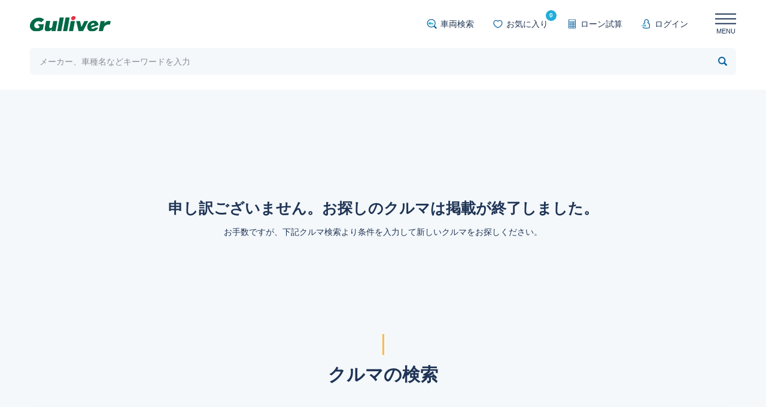

--- FILE ---
content_type: text/html;charset=UTF-8
request_url: https://221616.com/stock_search/carlist/detail/lexus/is/54577777/
body_size: 10448
content:
<!doctype html>
<html lang="ja">
<head>
    
    <title>お探しのクルマは掲載が終了しました</title>
    <meta charset="UTF-8">

<meta name="format-detection" content="telephone=no"/>
<meta name="viewport" content="width=device-width, initial-scale=1.0" />
<meta name="robots" content="noindex">






<link rel="stylesheet" href="/stock_search/assets/js/plugins/slickslider/slick.css" type="text/css" media="all">
<link rel="stylesheet" href="/stock_search/assets/js/plugins/slickslider/slick-theme.css" type="text/css" media="all">
<link rel="stylesheet" href="/stock_search/assets/css/style.css?v=20251027" type="text/css" media="all">
<link rel="stylesheet" href="/stock_search/assets/css/carlist/detail/hs-chat.css" type="text/css" media="all">
<script type="text/javascript" src="/stock_search/assets/js/jquery.js" defer></script>
<script type="text/javascript" src="/stock_search/assets/js/plugins/jquery.easing.1.3.js" defer></script>
<script type="text/javascript" src="/stock_search/assets/js/plugins/jquery.depend.js" defer></script>
<script type="text/javascript" src="/stock_search/assets/js/plugins/imagesloaded.pkgd.js" defer></script>
<script type="text/javascript" src="/stock_search/assets/js/plugins/jquery-ui.min.js" defer></script>
<script type="text/javascript" src="/stock_search/assets/js/plugins/jquery.ui.touch-punch.min.js" defer></script>
<script type="text/javascript" src="/stock_search/assets/js/plugins/jquery.cookie.js" defer></script>
<script type="text/javascript" src="/stock_search/assets/js/plugins/slickslider/slick.min.js" defer></script>
<script type="text/javascript" src="/stock_search/assets/js/utils.js" defer></script>
<script type="text/javascript" src="/stock_search/assets/js/contents.js?v=20251027" defer></script>
<script type="text/javascript" src="/stock_search/assets/js/api.js" defer></script>
<script type="text/javascript" src="/stock_search/assets/js/header.js" defer></script>
<script type="text/javascript" src="/stock_search/assets/js/modal/script.js?v=20251027" defer></script>

    
    <script src="https://gulliver-cdn.360.car/script/api.js" defer></script>

    <script type="text/javascript" src="/stock_search/assets/js/stock/search.js?v=20251027" defer></script>

    <script type="text/javascript" src="/stock_search/assets/js/carlist/detail/script.js?v=20251027" defer></script>
    <script type="text/javascript" src="/stock_search/assets/js/carinfo/customer_review/script.js?v=20251027" defer></script>
    <script type="text/javascript" src="/stock_search/assets/js/compare/script.js?v=20251027" defer></script>
    <script type="text/javascript" src="/stock_search/assets/js/carlist/keep.js" defer></script>
    <script type="text/javascript" src="/stock_search/assets/js/carlist/detail/hs-chat.js?v=20251027" defer></script>
    
    
    
    

</head>

<body id="page" class="top">
<noscript><iframe src="//www.googletagmanager.com/ns.html?id=GTM-4F6T" height="0" width="0" style="display:none;visibility:hidden"></iframe></noscript>
<noscript><iframe src="//b.yjtag.jp/iframe?c=feDzRHJ" scrolling="no" marginheight="0" marginwidth="0" frameborder="0" height="1" width="1"></iframe></noscript>

<div class="wrapper">

    <!-- header -->
      <!-- header -->
  <header class="header"><div class="header_inner content_width">
    <div class="title"><a href="/stock_search/"><img src="/stock_search/assets/images/common/logo_gulliver.svg" alt="Gulliver" class="logo"></a></div>
    
    <div class="header_nav">
      <ul class="nav">
        <li class="menu_btn search_car"><a href="/stock_search/carlist/result/"><span class="icon"><img src="/stock_search/assets/images/common/icon_menu_search_car.svg" alt=""></span>車両検索</a></li>
        <li class="menu_btn keep"><a href="/stock_search/keep/"><span class="icon"><img src="/stock_search/assets/images/common/icon_menu_keep.svg" alt=""></span>お気に入り<span class="val js-keep--cnt">0</span></a></li>
        <li class="menu_btn loan_sim"><a href="/stock_search/simulator/"><span class="icon"><img src="/stock_search/assets/images/common/icon_menu_loan.svg" alt=""></span>ローン試算</a></li>
        
            
            <li class="menu_btn mypage"><a href="/stock_search/mypage/login/"><span class="icon"><img src="/stock_search/assets/images/common/icon_mypage_login.svg" alt=""></span>ログイン</a></li>
        
        
      </ul>
    </div>

    <div class="humberger_menu">
      <div class="humberger"><span class="line"></span><span class="txt">MENU</span></div>
            <div class="menu_panel phase02">
                <div class="menu">
                    <div class="menu_block">
                        <ul class="menu_block_items">
                            <li class="menu_item">
                                <a href="/stock_search/">
                                    <div class="icon"><img src="/stock_search/assets/images/common/icon_menu_home.svg" alt=""></div>
                                    <div class="name">Top</div>
                                </a>
                            </li>

                            
                            
                            <li class="menu_item">
                                <a href="/stock_search/mypage/login/">
                                    <div class="icon"><img src="/stock_search/assets/images/common/icon_mypage_login.svg" alt=""></div>
                                    <div class="name">ログイン</div>
                                </a>
                            </li>
                            
                            
<!--                             
                            <li class="menu_item">
                                <a href="/stock_search/search_multiple/">
                                    <div class="icon"><img src="/stock_search/assets/images/common/icon_cart.svg" alt=""></div>
                                    <div class="name">カート</div>
                                </a>
                            </li> 
-->
                        </ul>
                    </div>
                    <!--- // menu_block -->
                    
                    <div class="menu_block">
                        <div class="menu_block_header"><h3 class="block_title">クルマ検索</h3></div>
                        <ul class="menu_block_items">
                            <li class="menu_item">
                                <a href="/stock_search/carlist/condition/">
                                    <div class="icon"><img src="/stock_search/assets/images/common/icon_menu_search_car.svg" alt=""></div>
                                    <div class="name">条件検索</div>
                                </a>
                            </li>
                            <li class="menu_item">
                                <a href="/stock_search/carlist/result/">
                                    <div class="icon"><img src="/stock_search/assets/images/common/icon_menu_all.svg" alt=""></div>
                                    <div class="name">全在庫</div>
                                </a>
                            </li>
                            <li class="menu_item">
                                <a href="/stock_search/carlist/result/?sort=13">
                                    <div class="icon"><img src="/stock_search/assets/images/common/icon_menu_new.svg" alt=""></div>
                                    <div class="name">新着</div>
                                </a>
                            </li>
                            <li class="menu_item">
                                <a href="/stock_search/carlist/result/?v360=1">
                                    <div class="icon"><img src="/stock_search/assets/images/common/icon_360.svg" alt=""></div>
                                    <div class="name">360°画像付</div>
                                </a>
                            </li>
                            <!-- <li class="menu_item">
                                <a href="/stock_search/carlist/result/?total=1">
                                    <div class="icon"><img src="/stock_search/assets/images/common/icon_menu_total_pay.svg" alt=""></div>
                                    <div class="name">支払総額付</div>
                                </a>
                            </li> -->
                            <li class="menu_item">
                                <a href="/stock_search/carfinder/">
                                    <div class="icon"><img src="/stock_search/assets/images/common/icon_menu_carfinder.svg" alt=""></div>
                                    <div class="name">クルマ診断</div>
                                </a>
                            </li>
                        </ul>
                    </div>
                    <!--- // menu_block -->
                    
                    <div class="menu_block">
                        <div class="menu_block_header"><h3 class="block_title">便利機能</h3></div>
                        <ul class="menu_block_items">
                            <li class="menu_item">
                                <a href="/stock_search/keep/">
                                    <div class="icon"><img src="/stock_search/assets/images/common/icon_menu_keep.svg" alt=""></div>
                                    <div class="name">お気に入り</div>
                                </a>
                            </li>
                            <li class="menu_item">
                                <a href="/stock_search/simulator/">
                                    <div class="icon"><img src="/stock_search/assets/images/common/icon_menu_loan.svg" alt=""></div>
                                    <div class="name">ローン試算</div>
                                </a>
                            </li>
                        </ul>
                    </div>
                    <!--- // menu_block -->
                    
                    <div class="menu_block">
                        <div class="menu_block_header"><h3 class="block_title">サポート</h3></div>
                        <ul class="menu_block_items">
                            <li class="menu_item">
                                <a href="/stock_search/flow/">
                                    <div class="icon"><img src="/stock_search/assets/images/common/icon_menu_flow.svg" alt=""></div>
                                    <div class="name">ご利用の流れ</div>
                                </a>
                            </li>
                            <li class="menu_item">
                                <a href="/stock_search/faq/">
                                    <div class="icon"><img src="/stock_search/assets/images/common/icon_menu_qa.svg" alt=""></div>
                                    <div class="name">よくある質問</div>
                                </a>
                            </li>
                        </ul>
                    </div>
                    <!--- // menu_block -->
                    
                    <ul class="sub_menu">
                        <li class="menu_item"><a href="https://221616.com/info/policy/" target="_blank">利用規約</a></li>
                        <li class="menu_item"><a href="https://221616.com/info/privacypolicy/" target="_blank">個人情報の保護について</a></li>
                        <li class="menu_item"><a href="https://221616.com/info/permit/" target="_blank">古物営業法に基づく表記</a></li>
                    </ul>

                </div>
            </div>
            <!--- // menu_panel -->
            
    </div>
    <!-- // humberger_menu -->
    
  </div></header>
  <!-- // header -->
  
  <div class="header_search">
    <div class="content_width">
      <div class="search_area">
          <input type="text" id="search_input1" name="search_input1" value="" class="txtinput" placeholder="メーカー、車種名などキーワードを入力" tabindex="0">
          
            
                <div class="search_btn js-search--wd1"><a class="js-search--wd1-href" href="javascript:void(0);"><div class="icon"><img src="/stock_search/assets/images/common/icon_search_simple.svg" alt="キーワード検索" id="ga-imglink_kw01"></div></a></div>
            
      </div>
    </div>
  </div>
    <!-- // header_search -->
    
  <div class="header_menu_bg"></div>

    <!-- // header -->

    
    

    <div class="sp_bottom_menu"></div>
    <!-- // sp_bottom_menu -->
    
    <article class="section_wrp">
        
        
    <section id="section" class="section section_first"><div class="section_inner">
        <div class="content_width">

            <div class="content block_car_404">

                <div class="block header_block">
                    <h3 class="title">申し訳ございません。<br class="sp">お探しのクルマは掲載が終了しました。</h3>
                    <p>お手数ですが、下記クルマ検索より条件を入力して新しいクルマをお探しください。</p>
                </div>
                
            </div>
            <!-- // content block_404 -->

        </div>
    </div></section>
    <!-- // section_index -->

    <section id="section_car_search" class="section section_car_search"><div class="section_inner">
        <div class="content_width">

            <div class="headline">
                <h2 class="title">クルマの検索</h2>
            </div>
            <!-- // headline -->

            <div class="slide car_item base_slide_item_stock" style="display:none;">
    <a href="" class="stock_url">
        <div class="thumb"><img src="" alt="" class="stock_img"></div>
        <div class="data">
            <div class="carname_box">
                <div class="maker"></div>
                <div class="car_name"></div>
            </div>
            <div class="price_box">
                <div class="total_price">
                    <div class="label">支払総額<br><span>(税込)</span></div>
                    <div class="price"><strong class="js-price--total"></strong><strong class="small"></strong><span class="unit">万円</span></div>
                </div>
                <div class="sub_price_box">
                    <div class="sub_price">
                        <div class="label">車両本体</div>
                        <div class="price js-price--base"></div>
                    </div>
                    <div class="sub_price">
                        <div class="label">諸費用</div>
                        <div class="price js-price--expenses"></div>
                    </div>
                </div>
                <div class="warranty_box">
                    <div class="warranty_txt">
                        <div class="label">法定整備</div>
                        <div class="txt">
                            付
                        </div>
                    </div>
                </div>
                <div class="note_warranty_box">
                  <div class="note_warranty">
                      <div class="label">保証</div>
                      <div class="txt">
                        付
                      </div>
                      <div class="description"></div>
                  </div>
                </div>
            </div>
        </div>
    </a>
</div>
<!-- // car_item -->
            
            <div class="content content_carlist content_carlist_new block_grupe" style="display:none;">
    <div class="js_accordion panel_slider">
        <div class="js_accordion_header panel_header js_accordion_header_open">
            <h3 class="title"><img src="/stock_search/assets/images/common/icon_new.svg" alt="">新着車両</h3>
            <div class="js_accordion_btn"><a href="javascript:void(0)"></a></div>
        </div>
        <div class="js_accordion_body panel_body">
            <div class="slider_block_wrp">
                <div class="slider_block">
                    <div class="slider">
                  <div class="slide more"><a href="/stock_search/carlist/result/?sort=13">
                      <div class="more_txt">一覧で見る</div>
                  </a></div>
            <!-- // more -->
        </div></div>
                <!-- // slider_block -->

            <div class="slider_ui">
                <div class="pager prev"><a href="#">PREV</a></div>
                <div class="pager next"><a href="#">NEXT</a></div>
            </div>
            <!-- // slider_ui　-->
            </div>
            <!-- // slider_block_wrp　-->

            <div class="to_list btn_line"><a href="/stock_search/carlist/result/?sort=13">一覧で見る</a></div>
        </div>
        <!-- // js_accordion_body panel_body -->
    </div>
    <!-- // accordion panel_slider -->
</div>
<!-- // content content_carlist_new -->
            
            <div class="content content_carlist content_carlist_360 block_grupe" style="display:none;">
  <div class="js_accordion panel_slider">
    <div class="js_accordion_header panel_header js_accordion_header_open">
      <h3 class="title"><img src="/stock_search/assets/images/common/icon_360.svg" alt="">360°画像付きの車両</h3>
      <div class="js_accordion_btn"><a href="javascript:void(0)"></a></div>
    </div>
    <div class="js_accordion_body panel_body">
      <div class="slider_block_wrp">
        <div class="slider_block">
          <div class="slider">
            <div class="slide more"><a href="/stock_search/carlist/result/?v360=1">
              <div class="more_txt">一覧で見る</div>
            </a></div>
            <!-- // more -->
          </div>
        </div>
        <!-- // slider_block -->
        
        <div class="slider_ui">
          <div class="pager prev"><a href="#">PREV</a></div>
          <div class="pager next"><a href="#">NEXT</a></div>
        </div>
        <!-- // slider_ui　-->
      </div>
      <!-- // slider_block_wrp　-->
      
      <div class="to_list btn_line"><a href="/stock_search/carlist/result/?v360=1">一覧で見る</a></div>
    </div>
    <!-- // js_accordion_body panel_body -->
  </div>
  <!-- // accordion panel_slider -->
</div>
<!-- // content content_carlist_360 -->

            
                <div class="content content_carlist content_carlist_ranking_category block_grupe">
  <div class="js_accordion panel_slider">
    <div class="js_accordion_header panel_header">
      <h3 class="title"><img src="/stock_search/assets/images/common/icon_ranking_category.svg" alt="">カテゴリー別 人気ランキング</h3>
      <div class="js_accordion_btn"><a href="javascript:void(0)"></a></div>
    </div>
    <div class="js_accordion_body panel_body">
      
      <div class="js_tabhead category_tab">
        <ul>                                    
          
            <li class="active"><img src="/stock_search/assets/images/common/category_01.svg" alt=""><span class="txt">軽自動車</span></li>
          
          
            <li><img src="/stock_search/assets/images/common/category_02.svg" alt=""><span class="txt">ミニバン/ワゴン</span></li>
          
          
            <li><img src="/stock_search/assets/images/common/category_03.svg" alt=""><span class="txt">コンパクト</span></li>
          
          
            <li><img src="/stock_search/assets/images/common/category_04.svg" alt=""><span class="txt">SUV/クロカン</span></li>
          
          
            <li><img src="/stock_search/assets/images/common/category_05.svg" alt=""><span class="txt">セダン</span></li>
          
          
            <li><img src="/stock_search/assets/images/common/category_06.svg" alt=""><span class="txt">クーペ/オープン</span></li>
          
          
            <li><img src="/stock_search/assets/images/common/category_07.svg" alt=""><span class="txt">ハイブリッド/<br class="sp_tablet">電気自動車</span></li>
          
          
            <li><img src="/stock_search/assets/images/common/category_08.svg" alt=""><span class="txt">ステーション<br class="sp_tablet">ワゴン</span></li>
          

        </ul>
      </div>
      <!-- // js_tabhead -->
      
      <div class="js_tabbody category_body">
        <!-- 軽自動車 -->
        
          <div class="js_tabcontent">
            <div class="slider_block_wrp">
              <div class="slider_block">
                <div class="slider">
                  <div class="slide car_item">
                    <input type="hidden" name="bodyCarCd" class="bodyCarCd" value="10202039"/>
                    <a href="/stock_search/carlist/result/?car=10202039&amp;body=06">
                      <div class="thumb"><img src="//221616.com/media/car-i/img/thumb/0200x0150/0917/20251014A0000917/55273605LF004.JPG" alt="">
                        <span class="rank rank1">1</span>
                      </div>
                      <div class="data">
                        <div class="maker">ホンダ</div>
                        <div class="car_name">Ｎ－ＢＯＸカスタム</div>
                        <div class="result_num count-10202039 bodyType-06">（0）</div>
                      </div>
                    </a>
                  </div>
                  <div class="slide car_item">
                    <input type="hidden" name="bodyCarCd" class="bodyCarCd" value="10502014"/>
                    <a href="/stock_search/carlist/result/?car=10502014&amp;body=06">
                      <div class="thumb"><img src="//221616.com/media/car-i/img/thumb/0200x0150/1290/20251123A0001290/55288251LF005.JPG" alt="">
                        <span class="rank rank2">2</span>
                      </div>
                      <div class="data">
                        <div class="maker">ダイハツ</div>
                        <div class="car_name">タント</div>
                        <div class="result_num count-10502014 bodyType-06">（0）</div>
                      </div>
                    </a>
                  </div>
                  <div class="slide car_item">
                    <input type="hidden" name="bodyCarCd" class="bodyCarCd" value="10552033"/>
                    <a href="/stock_search/carlist/result/?car=10552033&amp;body=06">
                      <div class="thumb"><img src="//221616.com/media/car-i/img/thumb/0200x0150/2014/20251111A0002014/55272676LF002.JPG" alt="">
                        <span class="rank rank3">3</span>
                      </div>
                      <div class="data">
                        <div class="maker">スズキ</div>
                        <div class="car_name">ハスラー</div>
                        <div class="result_num count-10552033 bodyType-06">（0）</div>
                      </div>
                    </a>
                  </div>
                  <div class="slide car_item">
                    <input type="hidden" name="bodyCarCd" class="bodyCarCd" value="10552002"/>
                    <a href="/stock_search/carlist/result/?car=10552002&amp;body=06">
                      <div class="thumb"><img src="//221616.com/media/car-i/img/thumb/0200x0150/2482/20251206A0002482/55309899LF001.JPG" alt="">
                        <span class="rank rank4">4</span>
                      </div>
                      <div class="data">
                        <div class="maker">スズキ</div>
                        <div class="car_name">ジムニー</div>
                        <div class="result_num count-10552002 bodyType-06">（0）</div>
                      </div>
                    </a>
                  </div>
                  <div class="slide car_item">
                    <input type="hidden" name="bodyCarCd" class="bodyCarCd" value="10152045"/>
                    <a href="/stock_search/carlist/result/?car=10152045&amp;body=06">
                      <div class="thumb"><img src="//221616.com/media/car-i/img/thumb/0200x0150/2999/20251122A0002999/55306784LF001.JPG" alt="">
                        <span class="rank rank5">5</span>
                      </div>
                      <div class="data">
                        <div class="maker">日産</div>
                        <div class="car_name">ルークス</div>
                        <div class="result_num count-10152045 bodyType-06">（0）</div>
                      </div>
                    </a>
                  </div>
                  <div class="slide car_item">
                    <input type="hidden" name="bodyCarCd" class="bodyCarCd" value="10202038"/>
                    <a href="/stock_search/carlist/result/?car=10202038&amp;body=06">
                      <div class="thumb"><img src="//221616.com/media/car-i/img/thumb/0200x0150/0624/20250213A0000624/54902903LF009.JPG" alt="">
                        <span class="rank rank6">6</span>
                      </div>
                      <div class="data">
                        <div class="maker">ホンダ</div>
                        <div class="car_name">Ｎ－ＢＯＸ</div>
                        <div class="result_num count-10202038 bodyType-06">（0）</div>
                      </div>
                    </a>
                  </div>
                  <div class="slide car_item">
                    <input type="hidden" name="bodyCarCd" class="bodyCarCd" value="10552032"/>
                    <a href="/stock_search/carlist/result/?car=10552032&amp;body=06">
                      <div class="thumb"><img src="//221616.com/media/car-i/img/thumb/0200x0150/0770/20251021A0000770/55243478LF001.JPG" alt="">
                        <span class="rank rank7">7</span>
                      </div>
                      <div class="data">
                        <div class="maker">スズキ</div>
                        <div class="car_name">スペーシアカスタム</div>
                        <div class="result_num count-10552032 bodyType-06">（0）</div>
                      </div>
                    </a>
                  </div>
                  <div class="slide car_item">
                    <input type="hidden" name="bodyCarCd" class="bodyCarCd" value="10152048"/>
                    <a href="/stock_search/carlist/result/?car=10152048&amp;body=06">
                      <div class="thumb"><img src="//221616.com/media/car-i/img/thumb/0200x0150/0870/20251120A0000870/55283692LF005.JPG" alt="">
                        <span class="rank rank8">8</span>
                      </div>
                      <div class="data">
                        <div class="maker">日産</div>
                        <div class="car_name">デイズ</div>
                        <div class="result_num count-10152048 bodyType-06">（0）</div>
                      </div>
                    </a>
                  </div>
                  <div class="slide car_item">
                    <input type="hidden" name="bodyCarCd" class="bodyCarCd" value="10502004"/>
                    <a href="/stock_search/carlist/result/?car=10502004&amp;body=06">
                      <div class="thumb"><img src="//221616.com/media/car-i/img/thumb/0200x0150/0847/20250820A0000847/55204967LF004.JPG" alt="">
                        <span class="rank rank9">9</span>
                      </div>
                      <div class="data">
                        <div class="maker">ダイハツ</div>
                        <div class="car_name">ムーヴ</div>
                        <div class="result_num count-10502004 bodyType-06">（0）</div>
                      </div>
                    </a>
                  </div>
                  <div class="slide car_item">
                    <input type="hidden" name="bodyCarCd" class="bodyCarCd" value="10502024"/>
                    <a href="/stock_search/carlist/result/?car=10502024&amp;body=06">
                      <div class="thumb"><img src="//221616.com/media/car-i/img/thumb/0200x0150/3656/20250830A0003656/55170487LF009.JPG" alt="">
                        <span class="rank rank10">10</span>
                      </div>
                      <div class="data">
                        <div class="maker">ダイハツ</div>
                        <div class="car_name">ムーヴキャンバス</div>
                        <div class="result_num count-10502024 bodyType-06">（0）</div>
                      </div>
                    </a>
                  </div>
                  <!-- // car_item -->
                </div>
              </div>
              <!-- // slider_block -->
              <div class="slider_ui">
                <div class="pager prev"><a href="#">PREV</a></div>
                <div class="pager next"><a href="#">NEXT</a></div>
              </div>
              <!-- // slider_ui　-->
            </div>
            <!-- // slider_block_wrp -->
          </div>
          <!-- // js_tabcontent -->
        

        <!-- ミニバン・ワゴン -->
        
          <div class="js_tabcontent">
            <div class="slider_block_wrp">
              <div class="slider_block"><div class="slider">
                    <div class="slide car_item">
                    <input type="hidden" name="bodyCarCd" class="bodyCarCd" value="10102047"/>
                    <a href="/stock_search/carlist/result/?car=10102047&amp;body=02">
                      <div class="thumb"><img src="//221616.com/media/car-i/img/thumb/0200x0150/0197/20251029A0000197/55254118LF001_AYE.JPG" alt="">
                        <span class="rank rank1">1</span>
                      </div>
                      <div class="data">
                        <div class="maker">トヨタ</div>
                        <div class="car_name">ヴォクシー</div>
                        <div class="result_num count-10102047 bodyType-02">（0）</div>
                      </div>
                    </a>
                  </div>
                    <div class="slide car_item">
                    <input type="hidden" name="bodyCarCd" class="bodyCarCd" value="10152012"/>
                    <a href="/stock_search/carlist/result/?car=10152012&amp;body=02">
                      <div class="thumb"><img src="//221616.com/media/car-i/img/thumb/0200x0150/0660/20251007A0000660/55253021LF004.JPG" alt="">
                        <span class="rank rank2">2</span>
                      </div>
                      <div class="data">
                        <div class="maker">日産</div>
                        <div class="car_name">セレナ</div>
                        <div class="result_num count-10152012 bodyType-02">（0）</div>
                      </div>
                    </a>
                  </div>
                    <div class="slide car_item">
                    <input type="hidden" name="bodyCarCd" class="bodyCarCd" value="10102070"/>
                    <a href="/stock_search/carlist/result/?car=10102070&amp;body=02">
                      <div class="thumb"><img src="//221616.com/media/car-i/img/thumb/0200x0150/2031/20251205A0002031/55306638LF001.JPG" alt="">
                        <span class="rank rank3">3</span>
                      </div>
                      <div class="data">
                        <div class="maker">トヨタ</div>
                        <div class="car_name">アルファード</div>
                        <div class="result_num count-10102070 bodyType-02">（0）</div>
                      </div>
                    </a>
                  </div>
                    <div class="slide car_item">
                    <input type="hidden" name="bodyCarCd" class="bodyCarCd" value="10102071"/>
                    <a href="/stock_search/carlist/result/?car=10102071&amp;body=02">
                      <div class="thumb"><img src="//221616.com/media/car-i/img/thumb/0200x0150/2829/20251207A0002829/55318755LF001.JPG" alt="">
                        <span class="rank rank4">4</span>
                      </div>
                      <div class="data">
                        <div class="maker">トヨタ</div>
                        <div class="car_name">ヴェルファイア</div>
                        <div class="result_num count-10102071 bodyType-02">（0）</div>
                      </div>
                    </a>
                  </div>
                    <div class="slide car_item">
                    <input type="hidden" name="bodyCarCd" class="bodyCarCd" value="10102058"/>
                    <a href="/stock_search/carlist/result/?car=10102058&amp;body=02">
                      <div class="thumb"><img src="//221616.com/media/car-i/img/thumb/0200x0150/0236/20251119A0000236/55282429LF005.JPG" alt="">
                        <span class="rank rank5">5</span>
                      </div>
                      <div class="data">
                        <div class="maker">トヨタ</div>
                        <div class="car_name">シエンタ</div>
                        <div class="result_num count-10102058 bodyType-02">（0）</div>
                      </div>
                    </a>
                  </div>
                    <div class="slide car_item">
                    <input type="hidden" name="bodyCarCd" class="bodyCarCd" value="10102048"/>
                    <a href="/stock_search/carlist/result/?car=10102048&amp;body=02">
                      <div class="thumb"><img src="//221616.com/media/car-i/img/thumb/0200x0150/0674/20251201A0000674/55300165LF001.JPG" alt="">
                        <span class="rank rank6">6</span>
                      </div>
                      <div class="data">
                        <div class="maker">トヨタ</div>
                        <div class="car_name">ノア</div>
                        <div class="result_num count-10102048 bodyType-02">（0）</div>
                      </div>
                    </a>
                  </div>
                    <div class="slide car_item">
                    <input type="hidden" name="bodyCarCd" class="bodyCarCd" value="10102079"/>
                    <a href="/stock_search/carlist/result/?car=10102079&amp;body=02">
                      <div class="thumb"><img src="//221616.com/media/car-i/img/thumb/0200x0150/0660/20251103A0000660/55261509LF001.JPG" alt="">
                        <span class="rank rank7">7</span>
                      </div>
                      <div class="data">
                        <div class="maker">トヨタ</div>
                        <div class="car_name">ルーミー</div>
                        <div class="result_num count-10102079 bodyType-02">（0）</div>
                      </div>
                    </a>
                  </div>
                    <div class="slide car_item">
                    <input type="hidden" name="bodyCarCd" class="bodyCarCd" value="10402027"/>
                    <a href="/stock_search/carlist/result/?car=10402027&amp;body=02">
                      <div class="thumb"><img src="//221616.com/media/car-i/img/thumb/0200x0150/0749/20250304A0000749/55087553LF004.JPG" alt="">
                        <span class="rank rank8">8</span>
                      </div>
                      <div class="data">
                        <div class="maker">三菱</div>
                        <div class="car_name">デリカＤ：５</div>
                        <div class="result_num count-10402027 bodyType-02">（0）</div>
                      </div>
                    </a>
                  </div>
                    <div class="slide car_item">
                    <input type="hidden" name="bodyCarCd" class="bodyCarCd" value="10202030"/>
                    <a href="/stock_search/carlist/result/?car=10202030&amp;body=02">
                      <div class="thumb"><img src="//221616.com/media/car-i/img/thumb/0200x0150/1437/20250912A0001437/55224166LF004.JPG" alt="">
                        <span class="rank rank9">9</span>
                      </div>
                      <div class="data">
                        <div class="maker">ホンダ</div>
                        <div class="car_name">フリード</div>
                        <div class="result_num count-10202030 bodyType-02">（0）</div>
                      </div>
                    </a>
                  </div>
                    <div class="slide car_item">
                    <input type="hidden" name="bodyCarCd" class="bodyCarCd" value="10102056"/>
                    <a href="/stock_search/carlist/result/?car=10102056&amp;body=02">
                      <div class="thumb"><img src="//221616.com/media/car-i/img/thumb/0200x0150/1579/20251121A0001579/55313618LF001.JPG" alt="">
                        <span class="rank rank10">10</span>
                      </div>
                      <div class="data">
                        <div class="maker">トヨタ</div>
                        <div class="car_name">アルファードハイブリッド</div>
                        <div class="result_num count-10102056 bodyType-02">（0）</div>
                      </div>
                    </a>
                  </div>
                    <!-- // car_item -->
                  </div></div>
              <!-- // slider_block -->
              <div class="slider_ui">
                <div class="pager prev"><a href="#">PREV</a></div>
                <div class="pager next"><a href="#">NEXT</a></div>
              </div>
              <!-- // slider_ui　-->
            </div>
            <!-- // slider_block_wrp -->
          </div>
          <!-- // js_tabcontent -->
        

        <!-- コンパクト -->
        
          <div class="js_tabcontent">
            <div class="slider_block_wrp">
              <div class="slider_block"><div class="slider">
                    <div class="slide car_item">
                    <input type="hidden" name="bodyCarCd" class="bodyCarCd" value="10151042"/>
                    <a href="/stock_search/carlist/result/?car=10151042&amp;body=05">
                      <div class="thumb"><img src="//221616.com/media/car-i/img/thumb/0200x0150/1459/20251115A0001459/55277145LF009.JPG" alt="">
                        <span class="rank rank1">1</span>
                      </div>
                      <div class="data">
                        <div class="maker">日産</div>
                        <div class="car_name">ノート</div>
                        <div class="result_num count-10151042 bodyType-05">（0）</div>
                      </div>
                    </a>
                  </div>
                    <div class="slide car_item">
                    <input type="hidden" name="bodyCarCd" class="bodyCarCd" value="10101073"/>
                    <a href="/stock_search/carlist/result/?car=10101073&amp;body=05">
                      <div class="thumb"><img src="//221616.com/media/car-i/img/thumb/0200x0150/1018/20250927A0001018/55210450LF001_NBQ.JPG" alt="">
                        <span class="rank rank2">2</span>
                      </div>
                      <div class="data">
                        <div class="maker">トヨタ</div>
                        <div class="car_name">アクア</div>
                        <div class="result_num count-10101073 bodyType-05">（0）</div>
                      </div>
                    </a>
                  </div>
                    <div class="slide car_item">
                    <input type="hidden" name="bodyCarCd" class="bodyCarCd" value="10252010"/>
                    <a href="/stock_search/carlist/result/?car=10252010&amp;body=05">
                      <div class="thumb"><img src="//221616.com/media/car-i/img/thumb/0200x0150/0838/20251206A0000838/55307117LF005.JPG" alt="">
                        <span class="rank rank3">3</span>
                      </div>
                      <div class="data">
                        <div class="maker">マツダ</div>
                        <div class="car_name">デミオ</div>
                        <div class="result_num count-10252010 bodyType-05">（0）</div>
                      </div>
                    </a>
                  </div>
                    <div class="slide car_item">
                    <input type="hidden" name="bodyCarCd" class="bodyCarCd" value="10451015"/>
                    <a href="/stock_search/carlist/result/?car=10451015&amp;body=05">
                      <div class="thumb"><img src="//221616.com/media/car-i/img/thumb/0200x0150/1849/20251209A0001849/55311855LF003.JPG" alt="">
                        <span class="rank rank4">4</span>
                      </div>
                      <div class="data">
                        <div class="maker">スバル</div>
                        <div class="car_name">インプレッサスポーツ</div>
                        <div class="result_num count-10451015 bodyType-05">（0）</div>
                      </div>
                    </a>
                  </div>
                    <div class="slide car_item">
                    <input type="hidden" name="bodyCarCd" class="bodyCarCd" value="10151051"/>
                    <a href="/stock_search/carlist/result/?car=10151051&amp;body=05">
                      <div class="thumb"><img src="//221616.com/media/car-i/img/thumb/0200x0150/0789/20251205A0000789/55304733LF001_GZO_222DF6C2C0.JPG" alt="">
                        <span class="rank rank5">5</span>
                      </div>
                      <div class="data">
                        <div class="maker">日産</div>
                        <div class="car_name">オーラ</div>
                        <div class="result_num count-10151051 bodyType-05">（0）</div>
                      </div>
                    </a>
                  </div>
                    <div class="slide car_item">
                    <input type="hidden" name="bodyCarCd" class="bodyCarCd" value="10201029"/>
                    <a href="/stock_search/carlist/result/?car=10201029&amp;body=05">
                      <div class="thumb"><img src="//221616.com/media/car-i/img/thumb/0200x0150/2482/20251129A0002482/55297218LF004.JPG" alt="">
                        <span class="rank rank6">6</span>
                      </div>
                      <div class="data">
                        <div class="maker">ホンダ</div>
                        <div class="car_name">フィット</div>
                        <div class="result_num count-10201029 bodyType-05">（0）</div>
                      </div>
                    </a>
                  </div>
                    <div class="slide car_item">
                    <input type="hidden" name="bodyCarCd" class="bodyCarCd" value="10101080"/>
                    <a href="/stock_search/carlist/result/?car=10101080&amp;body=05">
                      <div class="thumb"><img src="//221616.com/media/car-i/img/thumb/0200x0150/0604/20251207A0000604/55314017LF005.JPG" alt="">
                        <span class="rank rank7">7</span>
                      </div>
                      <div class="data">
                        <div class="maker">トヨタ</div>
                        <div class="car_name">ヤリス</div>
                        <div class="result_num count-10101080 bodyType-05">（0）</div>
                      </div>
                    </a>
                  </div>
                    <div class="slide car_item">
                    <input type="hidden" name="bodyCarCd" class="bodyCarCd" value="10552013"/>
                    <a href="/stock_search/carlist/result/?car=10552013&amp;body=05">
                      <div class="thumb"><img src="//221616.com/media/car-i/img/thumb/0200x0150/0811/20251121A0000811/55284740LF005.JPG" alt="">
                        <span class="rank rank8">8</span>
                      </div>
                      <div class="data">
                        <div class="maker">スズキ</div>
                        <div class="car_name">スイフト</div>
                        <div class="result_num count-10552013 bodyType-05">（0）</div>
                      </div>
                    </a>
                  </div>
                    <div class="slide car_item">
                    <input type="hidden" name="bodyCarCd" class="bodyCarCd" value="10101062"/>
                    <a href="/stock_search/carlist/result/?car=10101062&amp;body=05">
                      <div class="thumb"><img src="//221616.com/media/car-i/img/thumb/0200x0150/1532/20251207A0001532/55308661LF001.JPG" alt="">
                        <span class="rank rank9">9</span>
                      </div>
                      <div class="data">
                        <div class="maker">トヨタ</div>
                        <div class="car_name">パッソ</div>
                        <div class="result_num count-10101062 bodyType-05">（0）</div>
                      </div>
                    </a>
                  </div>
                    <div class="slide car_item">
                    <input type="hidden" name="bodyCarCd" class="bodyCarCd" value="10201038"/>
                    <a href="/stock_search/carlist/result/?car=10201038&amp;body=05">
                      <div class="thumb"><img src="//221616.com/media/car-i/img/thumb/0200x0150/1423/20251120A0001423/55284167LF001.JPG" alt="">
                        <span class="rank rank10">10</span>
                      </div>
                      <div class="data">
                        <div class="maker">ホンダ</div>
                        <div class="car_name">フィットハイブリッド</div>
                        <div class="result_num count-10201038 bodyType-05">（0）</div>
                      </div>
                    </a>
                  </div>
                    <!-- // car_item -->
                  </div></div>
              <!-- // slider_block -->
              <div class="slider_ui">
                <div class="pager prev"><a href="#">PREV</a></div>
                <div class="pager next"><a href="#">NEXT</a></div>
              </div>
              <!-- // slider_ui　-->
            </div>
            <!-- // slider_block_wrp -->
          </div>
          <!-- // js_tabcontent -->
        
        
        <!-- SUV -->
        
          <div class="js_tabcontent">
            <div class="slider_block_wrp">
              <div class="slider_block"><div class="slider">
                    <div class="slide car_item">
                    <input type="hidden" name="bodyCarCd" class="bodyCarCd" value="10202045"/>
                    <a href="/stock_search/carlist/result/?car=10202045&amp;body=08">
                      <div class="thumb"><img src="//221616.com/media/car-i/img/thumb/0200x0150/1590/20251106A0001590/55266795LF001.JPG" alt="">
                        <span class="rank rank1">1</span>
                      </div>
                      <div class="data">
                        <div class="maker">ホンダ</div>
                        <div class="car_name">ヴェゼル</div>
                        <div class="result_num count-10202045 bodyType-08">（0）</div>
                      </div>
                    </a>
                  </div>
                    <div class="slide car_item">
                    <input type="hidden" name="bodyCarCd" class="bodyCarCd" value="10102029"/>
                    <a href="/stock_search/carlist/result/?car=10102029&amp;body=08">
                      <div class="thumb"><img src="//221616.com/media/car-i/img/thumb/0200x0150/0646/20251010A0000646/55227387LF006.JPG" alt="">
                        <span class="rank rank2">2</span>
                      </div>
                      <div class="data">
                        <div class="maker">トヨタ</div>
                        <div class="car_name">ハリアー</div>
                        <div class="result_num count-10102029 bodyType-08">（0）</div>
                      </div>
                    </a>
                  </div>
                    <div class="slide car_item">
                    <input type="hidden" name="bodyCarCd" class="bodyCarCd" value="10152036"/>
                    <a href="/stock_search/carlist/result/?car=10152036&amp;body=08">
                      <div class="thumb"><img src="//221616.com/media/car-i/img/thumb/0200x0150/3030/20251122A0003030/55287566LF001_EHN_DFAE0D524C.JPG" alt="">
                        <span class="rank rank3">3</span>
                      </div>
                      <div class="data">
                        <div class="maker">日産</div>
                        <div class="car_name">エクストレイル</div>
                        <div class="result_num count-10152036 bodyType-08">（0）</div>
                      </div>
                    </a>
                  </div>
                    <div class="slide car_item">
                    <input type="hidden" name="bodyCarCd" class="bodyCarCd" value="10052002"/>
                    <a href="/stock_search/carlist/result/?car=10052002&amp;body=08">
                      <div class="thumb"><img src="//221616.com/media/car-i/img/thumb/0200x0150/1271/20251005A0001271/55236496LF002.JPG" alt="">
                        <span class="rank rank4">4</span>
                      </div>
                      <div class="data">
                        <div class="maker">レクサス</div>
                        <div class="car_name">ＮＸ</div>
                        <div class="result_num count-10052002 bodyType-08">（0）</div>
                      </div>
                    </a>
                  </div>
                    <div class="slide car_item">
                    <input type="hidden" name="bodyCarCd" class="bodyCarCd" value="10252021"/>
                    <a href="/stock_search/carlist/result/?car=10252021&amp;body=08">
                      <div class="thumb"><img src="//221616.com/media/car-i/img/thumb/0200x0150/0453/20251117A0000453/55318446LF001.JPG" alt="">
                        <span class="rank rank5">5</span>
                      </div>
                      <div class="data">
                        <div class="maker">マツダ</div>
                        <div class="car_name">ＣＸ－５</div>
                        <div class="result_num count-10252021 bodyType-08">（0）</div>
                      </div>
                    </a>
                  </div>
                    <div class="slide car_item">
                    <input type="hidden" name="bodyCarCd" class="bodyCarCd" value="10052001"/>
                    <a href="/stock_search/carlist/result/?car=10052001&amp;body=08">
                      <div class="thumb"><img src="//221616.com/media/car-i/img/thumb/0200x0150/1713/20251204A0001713/55312699LF002.JPG" alt="">
                        <span class="rank rank6">6</span>
                      </div>
                      <div class="data">
                        <div class="maker">レクサス</div>
                        <div class="car_name">ＲＸ</div>
                        <div class="result_num count-10052001 bodyType-08">（0）</div>
                      </div>
                    </a>
                  </div>
                    <div class="slide car_item">
                    <input type="hidden" name="bodyCarCd" class="bodyCarCd" value="10102062"/>
                    <a href="/stock_search/carlist/result/?car=10102062&amp;body=08">
                      <div class="thumb"><img src="//221616.com/media/car-i/img/thumb/0200x0150/1326/20250921A0001326/55213052LF002.JPG" alt="">
                        <span class="rank rank7">7</span>
                      </div>
                      <div class="data">
                        <div class="maker">トヨタ</div>
                        <div class="car_name">ハリアーハイブリッド</div>
                        <div class="result_num count-10102062 bodyType-08">（0）</div>
                      </div>
                    </a>
                  </div>
                    <div class="slide car_item">
                    <input type="hidden" name="bodyCarCd" class="bodyCarCd" value="10102065"/>
                    <a href="/stock_search/carlist/result/?car=10102065&amp;body=08">
                      <div class="thumb"><img src="//221616.com/media/car-i/img/thumb/0200x0150/0962/20251212A0000962/55315019LF005.JPG" alt="">
                        <span class="rank rank8">8</span>
                      </div>
                      <div class="data">
                        <div class="maker">トヨタ</div>
                        <div class="car_name">ＲＡＶ４</div>
                        <div class="result_num count-10102065 bodyType-08">（0）</div>
                      </div>
                    </a>
                  </div>
                    <div class="slide car_item">
                    <input type="hidden" name="bodyCarCd" class="bodyCarCd" value="10452006"/>
                    <a href="/stock_search/carlist/result/?car=10452006&amp;body=08">
                      <div class="thumb"><img src="//221616.com/media/car-i/img/thumb/0200x0150/1942/20251015A0001942/55235723LF005.JPG" alt="">
                        <span class="rank rank9">9</span>
                      </div>
                      <div class="data">
                        <div class="maker">スバル</div>
                        <div class="car_name">フォレスター</div>
                        <div class="result_num count-10452006 bodyType-08">（0）</div>
                      </div>
                    </a>
                  </div>
                    <div class="slide car_item">
                    <input type="hidden" name="bodyCarCd" class="bodyCarCd" value="10101081"/>
                    <a href="/stock_search/carlist/result/?car=10101081&amp;body=08">
                      <div class="thumb"><img src="//221616.com/media/car-i/img/thumb/0200x0150/1882/20250131A0001882/55116622LF001.JPG" alt="">
                        <span class="rank rank10">10</span>
                      </div>
                      <div class="data">
                        <div class="maker">トヨタ</div>
                        <div class="car_name">ヤリスクロス</div>
                        <div class="result_num count-10101081 bodyType-08">（0）</div>
                      </div>
                    </a>
                  </div>
                    <!-- // car_item -->
                  </div></div>
              <!-- // slider_block -->
              <div class="slider_ui">
                <div class="pager prev"><a href="#">PREV</a></div>
                <div class="pager next"><a href="#">NEXT</a></div>
              </div>
              <!-- // slider_ui　-->
            </div>
            <!-- // slider_block_wrp -->
          </div>
          <!-- // js_tabcontent -->
        
        
        <!-- セダン -->
        
          <div class="js_tabcontent">
            <div class="slider_block_wrp">
              <div class="slider_block"><div class="slider">
                    <div class="slide car_item">
                    <input type="hidden" name="bodyCarCd" class="bodyCarCd" value="10101040"/>
                    <a href="/stock_search/carlist/result/?car=10101040&amp;body=01">
                      <div class="thumb"><img src="//221616.com/media/car-i/img/thumb/0200x0150/1965/20250727A0001965/55169580LF002.JPG" alt="">
                        <span class="rank rank1">1</span>
                      </div>
                      <div class="data">
                        <div class="maker">トヨタ</div>
                        <div class="car_name">プリウス</div>
                        <div class="result_num count-10101040 bodyType-01">（0）</div>
                      </div>
                    </a>
                  </div>
                    <div class="slide car_item">
                    <input type="hidden" name="bodyCarCd" class="bodyCarCd" value="10101068"/>
                    <a href="/stock_search/carlist/result/?car=10101068&amp;body=01">
                      <div class="thumb"><img src="//221616.com/media/car-i/img/thumb/0200x0150/1099/20251114A0001099/55275465LF001_QGY_903C27DD0D.JPG" alt="">
                        <span class="rank rank2">2</span>
                      </div>
                      <div class="data">
                        <div class="maker">トヨタ</div>
                        <div class="car_name">クラウンハイブリッド</div>
                        <div class="result_num count-10101068 bodyType-01">（0）</div>
                      </div>
                    </a>
                  </div>
                    <div class="slide car_item">
                    <input type="hidden" name="bodyCarCd" class="bodyCarCd" value="10101004"/>
                    <a href="/stock_search/carlist/result/?car=10101004&amp;body=01">
                      <div class="thumb"><img src="//221616.com/media/car-i/img/thumb/0200x0150/0730/20250726A0000730/55128031LF001.JPG" alt="">
                        <span class="rank rank3">3</span>
                      </div>
                      <div class="data">
                        <div class="maker">トヨタ</div>
                        <div class="car_name">クラウン</div>
                        <div class="result_num count-10101004 bodyType-01">（0）</div>
                      </div>
                    </a>
                  </div>
                    <div class="slide car_item">
                    <input type="hidden" name="bodyCarCd" class="bodyCarCd" value="10051004"/>
                    <a href="/stock_search/carlist/result/?car=10051004&amp;body=01">
                      <div class="thumb"><img src="//221616.com/media/car-i/img/thumb/0200x0150/1042/20250908A0001042/55306759LF001.JPG" alt="">
                        <span class="rank rank4">4</span>
                      </div>
                      <div class="data">
                        <div class="maker">レクサス</div>
                        <div class="car_name">ＬＳ</div>
                        <div class="result_num count-10051004 bodyType-01">（0）</div>
                      </div>
                    </a>
                  </div>
                    <div class="slide car_item">
                    <input type="hidden" name="bodyCarCd" class="bodyCarCd" value="10101015"/>
                    <a href="/stock_search/carlist/result/?car=10101015&amp;body=01">
                      <div class="thumb"><img src="//221616.com/media/car-i/img/thumb/0200x0150/3106/20251129A0003106/55297617LF006.JPG" alt="">
                        <span class="rank rank5">5</span>
                      </div>
                      <div class="data">
                        <div class="maker">トヨタ</div>
                        <div class="car_name">カムリ</div>
                        <div class="result_num count-10101015 bodyType-01">（0）</div>
                      </div>
                    </a>
                  </div>
                    <div class="slide car_item">
                    <input type="hidden" name="bodyCarCd" class="bodyCarCd" value="10451019"/>
                    <a href="/stock_search/carlist/result/?car=10451019&amp;body=01">
                      <div class="thumb"><img src="//221616.com/media/car-i/img/thumb/0200x0150/1023/20251107A0001023/55266535LF004.JPG" alt="">
                        <span class="rank rank6">6</span>
                      </div>
                      <div class="data">
                        <div class="maker">スバル</div>
                        <div class="car_name">ＷＲＸ Ｓ４</div>
                        <div class="result_num count-10451019 bodyType-01">（0）</div>
                      </div>
                    </a>
                  </div>
                    <div class="slide car_item">
                    <input type="hidden" name="bodyCarCd" class="bodyCarCd" value="10151010"/>
                    <a href="/stock_search/carlist/result/?car=10151010&amp;body=01">
                      <div class="thumb"><img src="//221616.com/media/car-i/img/thumb/0200x0150/5277/20251105A0005277/55265907LF005.JPG" alt="">
                        <span class="rank rank7">7</span>
                      </div>
                      <div class="data">
                        <div class="maker">日産</div>
                        <div class="car_name">スカイライン</div>
                        <div class="result_num count-10151010 bodyType-01">（0）</div>
                      </div>
                    </a>
                  </div>
                    <div class="slide car_item">
                    <input type="hidden" name="bodyCarCd" class="bodyCarCd" value="10101063"/>
                    <a href="/stock_search/carlist/result/?car=10101063&amp;body=01">
                      <div class="thumb"><img src="//221616.com/media/car-i/img/thumb/0200x0150/1130/20251120A0001130/55300146LF001.JPG" alt="">
                        <span class="rank rank8">8</span>
                      </div>
                      <div class="data">
                        <div class="maker">トヨタ</div>
                        <div class="car_name">マークＸ</div>
                        <div class="result_num count-10101063 bodyType-01">（0）</div>
                      </div>
                    </a>
                  </div>
                    <div class="slide car_item">
                    <input type="hidden" name="bodyCarCd" class="bodyCarCd" value="10051013"/>
                    <a href="/stock_search/carlist/result/?car=10051013&amp;body=01">
                      <div class="thumb"><img src="//221616.com/media/car-i/img/thumb/0200x0150/0606/20251003A0000606/55218686LF004.JPG" alt="">
                        <span class="rank rank9">9</span>
                      </div>
                      <div class="data">
                        <div class="maker">レクサス</div>
                        <div class="car_name">ＥＳ</div>
                        <div class="result_num count-10051013 bodyType-01">（0）</div>
                      </div>
                    </a>
                  </div>
                    <div class="slide car_item">
                    <input type="hidden" name="bodyCarCd" class="bodyCarCd" value="10051001"/>
                    <a href="/stock_search/carlist/result/?car=10051001&amp;body=01">
                      <div class="thumb"><img src="//221616.com/media/car-i/img/thumb/0200x0150/1821/20251001A0001821/55217156LF005.JPG" alt="">
                        <span class="rank rank10">10</span>
                      </div>
                      <div class="data">
                        <div class="maker">レクサス</div>
                        <div class="car_name">ＧＳ</div>
                        <div class="result_num count-10051001 bodyType-01">（0）</div>
                      </div>
                    </a>
                  </div>
                    <!-- // car_item -->
                  </div></div>
              <!-- // slider_block -->
              <div class="slider_ui">
                <div class="pager prev"><a href="#">PREV</a></div>
                <div class="pager next"><a href="#">NEXT</a></div>
              </div>
              <!-- // slider_ui　-->
            </div>
            <!-- // slider_block_wrp -->
          </div>
          <!-- // js_tabcontent -->
        
        
        <!-- クーペ -->
        
          <div class="js_tabcontent">
            <div class="slider_block_wrp">
              <div class="slider_block"><div class="slider">
                  <div class="slide car_item">
                    <input type="hidden" name="bodyCarCd" class="bodyCarCd" value="10101074"/>
                    <a href="/stock_search/carlist/result/?car=10101074&amp;body=04">
                      <div class="thumb"><img src="//221616.com/media/car-i/img/thumb/0200x0150/2716/20251122A0002716/55290876LF001.JPG" alt="">
                        <span class="rank rank1">1</span>
                      </div>
                      <div class="data">
                        <div class="maker">トヨタ</div>
                        <div class="car_name">８６</div>
                        <div class="result_num count-10101074 bodyType-04">（0）</div>
                      </div>
                    </a>
                  </div>
                  <div class="slide car_item">
                    <input type="hidden" name="bodyCarCd" class="bodyCarCd" value="10251020"/>
                    <a href="/stock_search/carlist/result/?car=10251020&amp;body=04">
                      <div class="thumb"><img src="//221616.com/media/car-i/img/thumb/0200x0150/0672/20251118A0000672/55281720LF001.JPG" alt="">
                        <span class="rank rank2">2</span>
                      </div>
                      <div class="data">
                        <div class="maker">マツダ</div>
                        <div class="car_name">ロードスター</div>
                        <div class="result_num count-10251020 bodyType-04">（0）</div>
                      </div>
                    </a>
                  </div>
                  <div class="slide car_item">
                    <input type="hidden" name="bodyCarCd" class="bodyCarCd" value="10501012"/>
                    <a href="/stock_search/carlist/result/?car=10501012&amp;body=04">
                      <div class="thumb"><img src="//221616.com/media/car-i/img/thumb/0200x0150/0606/20251128A0000606/55294621LF005.JPG" alt="">
                        <span class="rank rank3">3</span>
                      </div>
                      <div class="data">
                        <div class="maker">ダイハツ</div>
                        <div class="car_name">コペン</div>
                        <div class="result_num count-10501012 bodyType-04">（0）</div>
                      </div>
                    </a>
                  </div>
                  <div class="slide car_item">
                    <input type="hidden" name="bodyCarCd" class="bodyCarCd" value="10151006"/>
                    <a href="/stock_search/carlist/result/?car=10151006&amp;body=04">
                      <div class="thumb"><img src="//221616.com/media/car-i/img/thumb/0200x0150/2383/20241124A0002383/54795475LF001.JPG" alt="">
                        <span class="rank rank4">4</span>
                      </div>
                      <div class="data">
                        <div class="maker">日産</div>
                        <div class="car_name">フェアレディＺ</div>
                        <div class="result_num count-10151006 bodyType-04">（0）</div>
                      </div>
                    </a>
                  </div>
                  <div class="slide car_item">
                    <input type="hidden" name="bodyCarCd" class="bodyCarCd" value="10451016"/>
                    <a href="/stock_search/carlist/result/?car=10451016&amp;body=04">
                      <div class="thumb"><img src="//221616.com/media/car-i/img/thumb/0200x0150/0820/20251017A0000820/55237528LF005.JPG" alt="">
                        <span class="rank rank5">5</span>
                      </div>
                      <div class="data">
                        <div class="maker">スバル</div>
                        <div class="car_name">ＢＲＺ</div>
                        <div class="result_num count-10451016 bodyType-04">（0）</div>
                      </div>
                    </a>
                  </div>
                  <div class="slide car_item">
                    <input type="hidden" name="bodyCarCd" class="bodyCarCd" value="10201043"/>
                    <a href="/stock_search/carlist/result/?car=10201043&amp;body=04">
                      <div class="thumb"><img src="//221616.com/media/car-i/img/thumb/0200x0150/0966/20251114A0000966/55275331LF006.JPG" alt="">
                        <span class="rank rank6">6</span>
                      </div>
                      <div class="data">
                        <div class="maker">ホンダ</div>
                        <div class="car_name">Ｓ６６０</div>
                        <div class="result_num count-10201043 bodyType-04">（0）</div>
                      </div>
                    </a>
                  </div>
                  <div class="slide car_item">
                    <input type="hidden" name="bodyCarCd" class="bodyCarCd" value="10051009"/>
                    <a href="/stock_search/carlist/result/?car=10051009&amp;body=04">
                      <div class="thumb"><img src="//221616.com/media/car-i/img/thumb/0200x0150/2094/20251017A0002094/55241758LF001_HLN.JPG" alt="">
                        <span class="rank rank7">7</span>
                      </div>
                      <div class="data">
                        <div class="maker">レクサス</div>
                        <div class="car_name">ＲＣ</div>
                        <div class="result_num count-10051009 bodyType-04">（0）</div>
                      </div>
                    </a>
                  </div>
                  <div class="slide car_item">
                    <input type="hidden" name="bodyCarCd" class="bodyCarCd" value="20351520"/>
                    <a href="/stock_search/carlist/result/?car=20351520&amp;body=04">
                      <div class="thumb"><img src="//221616.com/media/car-i/img/thumb/0200x0150/0980/20251018A0000980/55271469LF001.JPG" alt="">
                        <span class="rank rank8">8</span>
                      </div>
                      <div class="data">
                        <div class="maker">フォルクスワーゲン</div>
                        <div class="car_name">ザ・ビートル</div>
                        <div class="result_num count-20351520 bodyType-04">（0）</div>
                      </div>
                    </a>
                  </div>
                  <div class="slide car_item">
                    <input type="hidden" name="bodyCarCd" class="bodyCarCd" value="10051012"/>
                    <a href="/stock_search/carlist/result/?car=10051012&amp;body=04">
                      <div class="thumb"><img src="//221616.com/media/car-i/img/thumb/0200x0150/1103/20251211A0001103/55313859LF007.JPG" alt="">
                        <span class="rank rank9">9</span>
                      </div>
                      <div class="data">
                        <div class="maker">レクサス</div>
                        <div class="car_name">ＬＣ</div>
                        <div class="result_num count-10051012 bodyType-04">（0）</div>
                      </div>
                    </a>
                  </div>
                  <div class="slide car_item">
                    <input type="hidden" name="bodyCarCd" class="bodyCarCd" value="10101083"/>
                    <a href="/stock_search/carlist/result/?car=10101083&amp;body=04">
                      <div class="thumb"><img src="//221616.com/media/car-i/img/thumb/0200x0150/2092/20251025A0002092/55248986LF001.JPG" alt="">
                        <span class="rank rank10">10</span>
                      </div>
                      <div class="data">
                        <div class="maker">トヨタ</div>
                        <div class="car_name">ＧＲ８６</div>
                        <div class="result_num count-10101083 bodyType-04">（0）</div>
                      </div>
                    </a>
                  </div>
                    <!-- // car_item --
                    <!-- // more -->
                  </div></div>
              <!-- // slider_block -->
              <div class="slider_ui">
                <div class="pager prev"><a href="#">PREV</a></div>
                <div class="pager next"><a href="#">NEXT</a></div>
              </div>
              <!-- // slider_ui　-->
            </div>
            <!-- // slider_block_wrp -->
          </div>
          <!-- // js_tabcontent -->
        

        <!-- ハイブリッド -->
        
          <div class="js_tabcontent">
            <div class="slider_block_wrp">
              <div class="slider_block"><div class="slider">
                <div class="slide car_item">
                  <input type="hidden" name="bodyCarCd" class="bodyCarCd" value="10152012"/>
                  <a href="/stock_search/carlist/result/?car=10152012&amp;body=09">
                    <div class="thumb"><img src="//221616.com/media/car-i/img/thumb/0200x0150/0660/20251007A0000660/55253021LF004.JPG" alt="">
                      <span class="rank rank1">1</span>
                    </div>
                    <div class="data">
                      <div class="maker">日産</div>
                      <div class="car_name">セレナ</div>
                      <div class="result_num count-10152012 bodyType-09">（0）</div>
                    </div>
                  </a>
                </div>
                <div class="slide car_item">
                  <input type="hidden" name="bodyCarCd" class="bodyCarCd" value="10101040"/>
                  <a href="/stock_search/carlist/result/?car=10101040&amp;body=09">
                    <div class="thumb"><img src="//221616.com/media/car-i/img/thumb/0200x0150/1965/20250727A0001965/55169580LF002.JPG" alt="">
                      <span class="rank rank2">2</span>
                    </div>
                    <div class="data">
                      <div class="maker">トヨタ</div>
                      <div class="car_name">プリウス</div>
                      <div class="result_num count-10101040 bodyType-09">（0）</div>
                    </div>
                  </a>
                </div>
                <div class="slide car_item">
                  <input type="hidden" name="bodyCarCd" class="bodyCarCd" value="10101068"/>
                  <a href="/stock_search/carlist/result/?car=10101068&amp;body=09">
                    <div class="thumb"><img src="//221616.com/media/car-i/img/thumb/0200x0150/1099/20251114A0001099/55275465LF001_QGY_903C27DD0D.JPG" alt="">
                      <span class="rank rank3">3</span>
                    </div>
                    <div class="data">
                      <div class="maker">トヨタ</div>
                      <div class="car_name">クラウンハイブリッド</div>
                      <div class="result_num count-10101068 bodyType-09">（0）</div>
                    </div>
                  </a>
                </div>
                <div class="slide car_item">
                  <input type="hidden" name="bodyCarCd" class="bodyCarCd" value="10101073"/>
                  <a href="/stock_search/carlist/result/?car=10101073&amp;body=09">
                    <div class="thumb"><img src="//221616.com/media/car-i/img/thumb/0200x0150/1018/20250927A0001018/55210450LF001_NBQ.JPG" alt="">
                      <span class="rank rank4">4</span>
                    </div>
                    <div class="data">
                      <div class="maker">トヨタ</div>
                      <div class="car_name">アクア</div>
                      <div class="result_num count-10101073 bodyType-09">（0）</div>
                    </div>
                  </a>
                </div>
                <div class="slide car_item">
                  <input type="hidden" name="bodyCarCd" class="bodyCarCd" value="10202045"/>
                  <a href="/stock_search/carlist/result/?car=10202045&amp;body=09">
                    <div class="thumb"><img src="//221616.com/media/car-i/img/thumb/0200x0150/1590/20251106A0001590/55266795LF001.JPG" alt="">
                      <span class="rank rank5">5</span>
                    </div>
                    <div class="data">
                      <div class="maker">ホンダ</div>
                      <div class="car_name">ヴェゼル</div>
                      <div class="result_num count-10202045 bodyType-09">（0）</div>
                    </div>
                  </a>
                </div>
                <div class="slide car_item">
                  <input type="hidden" name="bodyCarCd" class="bodyCarCd" value="10151042"/>
                  <a href="/stock_search/carlist/result/?car=10151042&amp;body=09">
                    <div class="thumb"><img src="//221616.com/media/car-i/img/thumb/0200x0150/1459/20251115A0001459/55277145LF009.JPG" alt="">
                      <span class="rank rank6">6</span>
                    </div>
                    <div class="data">
                      <div class="maker">日産</div>
                      <div class="car_name">ノート</div>
                      <div class="result_num count-10151042 bodyType-09">（0）</div>
                    </div>
                  </a>
                </div>
                <div class="slide car_item">
                  <input type="hidden" name="bodyCarCd" class="bodyCarCd" value="10102047"/>
                  <a href="/stock_search/carlist/result/?car=10102047&amp;body=09">
                    <div class="thumb"><img src="//221616.com/media/car-i/img/thumb/0200x0150/0197/20251029A0000197/55254118LF001_AYE.JPG" alt="">
                      <span class="rank rank7">7</span>
                    </div>
                    <div class="data">
                      <div class="maker">トヨタ</div>
                      <div class="car_name">ヴォクシー</div>
                      <div class="result_num count-10102047 bodyType-09">（0）</div>
                    </div>
                  </a>
                </div>
                <div class="slide car_item">
                  <input type="hidden" name="bodyCarCd" class="bodyCarCd" value="10102058"/>
                  <a href="/stock_search/carlist/result/?car=10102058&amp;body=09">
                    <div class="thumb"><img src="//221616.com/media/car-i/img/thumb/0200x0150/0236/20251119A0000236/55282429LF005.JPG" alt="">
                      <span class="rank rank8">8</span>
                    </div>
                    <div class="data">
                      <div class="maker">トヨタ</div>
                      <div class="car_name">シエンタ</div>
                      <div class="result_num count-10102058 bodyType-09">（0）</div>
                    </div>
                  </a>
                </div>
                <div class="slide car_item">
                  <input type="hidden" name="bodyCarCd" class="bodyCarCd" value="10102056"/>
                  <a href="/stock_search/carlist/result/?car=10102056&amp;body=09">
                    <div class="thumb"><img src="//221616.com/media/car-i/img/thumb/0200x0150/1579/20251121A0001579/55313618LF001.JPG" alt="">
                      <span class="rank rank9">9</span>
                    </div>
                    <div class="data">
                      <div class="maker">トヨタ</div>
                      <div class="car_name">アルファードハイブリッド</div>
                      <div class="result_num count-10102056 bodyType-09">（0）</div>
                    </div>
                  </a>
                </div>
                <div class="slide car_item">
                  <input type="hidden" name="bodyCarCd" class="bodyCarCd" value="10102062"/>
                  <a href="/stock_search/carlist/result/?car=10102062&amp;body=09">
                    <div class="thumb"><img src="//221616.com/media/car-i/img/thumb/0200x0150/1326/20250921A0001326/55213052LF002.JPG" alt="">
                      <span class="rank rank10">10</span>
                    </div>
                    <div class="data">
                      <div class="maker">トヨタ</div>
                      <div class="car_name">ハリアーハイブリッド</div>
                      <div class="result_num count-10102062 bodyType-09">（0）</div>
                    </div>
                  </a>
                </div>
                <!-- // car_item -->
              </div></div>
              <!-- // slider_block -->
              <div class="slider_ui">
                <div class="pager prev"><a href="#">PREV</a></div>
                <div class="pager next"><a href="#">NEXT</a></div>
              </div>
              <!-- // slider_ui　-->
            </div>
            <!-- // slider_block_wrp -->
          </div>
          <!-- // js_tabcontent -->
        
        
        <!-- ステーションワゴン -->
        
          <div class="js_tabcontent">
            <div class="slider_block_wrp">
              <div class="slider_block"><div class="slider">
                    <div class="slide car_item">
                    <input type="hidden" name="bodyCarCd" class="bodyCarCd" value="10452019"/>
                    <a href="/stock_search/carlist/result/?car=10452019&amp;body=03">
                      <div class="thumb"><img src="//221616.com/media/car-i/img/thumb/0200x0150/0865/20251010A0000865/55227607LF001_AWF.JPG" alt="">
                        <span class="rank rank1">1</span>
                      </div>
                      <div class="data">
                        <div class="maker">スバル</div>
                        <div class="car_name">レヴォーグ</div>
                        <div class="result_num count-10452019 bodyType-03">（0）</div>
                      </div>
                    </a>
                  </div>
                    <div class="slide car_item">
                    <input type="hidden" name="bodyCarCd" class="bodyCarCd" value="10102082"/>
                    <a href="/stock_search/carlist/result/?car=10102082&amp;body=03">
                      <div class="thumb"><img src="//221616.com/media/car-i/img/thumb/0200x0150/0688/20251017A0000688/55237387LF005.JPG" alt="">
                        <span class="rank rank2">2</span>
                      </div>
                      <div class="data">
                        <div class="maker">トヨタ</div>
                        <div class="car_name">カローラツーリング</div>
                        <div class="result_num count-10102082 bodyType-03">（0）</div>
                      </div>
                    </a>
                  </div>
                    <div class="slide car_item">
                    <input type="hidden" name="bodyCarCd" class="bodyCarCd" value="10202048"/>
                    <a href="/stock_search/carlist/result/?car=10202048&amp;body=03">
                      <div class="thumb"><img src="//221616.com/media/car-i/img/thumb/0200x0150/3314/20250823A0003314/55186734LF005.JPG" alt="">
                        <span class="rank rank3">3</span>
                      </div>
                      <div class="data">
                        <div class="maker">ホンダ</div>
                        <div class="car_name">シャトル</div>
                        <div class="result_num count-10202048 bodyType-03">（0）</div>
                      </div>
                    </a>
                  </div>
                    <div class="slide car_item">
                    <input type="hidden" name="bodyCarCd" class="bodyCarCd" value="20252510"/>
                    <a href="/stock_search/carlist/result/?car=20252510&amp;body=03">
                      <div class="thumb"><img src="//221616.com/media/car-i/img/thumb/0200x0150/0494/20251030A0000494/55255790LF006.JPG" alt="">
                        <span class="rank rank4">4</span>
                      </div>
                      <div class="data">
                        <div class="maker">メルセデス・ベンツ</div>
                        <div class="car_name">ＣＬＡクラス シューティングブレーク</div>
                        <div class="result_num count-20252510 bodyType-03">（0）</div>
                      </div>
                    </a>
                  </div>
                    <div class="slide car_item">
                    <input type="hidden" name="bodyCarCd" class="bodyCarCd" value="10252024"/>
                    <a href="/stock_search/carlist/result/?car=10252024&amp;body=03">
                      <div class="thumb"><img src="//221616.com/media/car-i/img/thumb/0200x0150/2075/20251015A0002075/55235846LF002.JPG" alt="">
                        <span class="rank rank5">5</span>
                      </div>
                      <div class="data">
                        <div class="maker">マツダ</div>
                        <div class="car_name">アテンザワゴン</div>
                        <div class="result_num count-10252024 bodyType-03">（0）</div>
                      </div>
                    </a>
                  </div>
                    <div class="slide car_item">
                    <input type="hidden" name="bodyCarCd" class="bodyCarCd" value="20252501"/>
                    <a href="/stock_search/carlist/result/?car=20252501&amp;body=03">
                      <div class="thumb"><img src="//221616.com/media/car-i/img/thumb/0200x0150/1050/20251107A0001050/55266562LF006.JPG" alt="">
                        <span class="rank rank6">6</span>
                      </div>
                      <div class="data">
                        <div class="maker">メルセデス・ベンツ</div>
                        <div class="car_name">Ｃクラスステーションワゴン</div>
                        <div class="result_num count-20252501 bodyType-03">（0）</div>
                      </div>
                    </a>
                  </div>
                    <div class="slide car_item">
                    <input type="hidden" name="bodyCarCd" class="bodyCarCd" value="40102501"/>
                    <a href="/stock_search/carlist/result/?car=40102501&amp;body=03">
                      <div class="thumb"><img src="//221616.com/media/car-i/img/thumb/0200x0150/3405/20251122A0003405/55287434LF005.JPG" alt="">
                        <span class="rank rank7">7</span>
                      </div>
                      <div class="data">
                        <div class="maker">ボルボ</div>
                        <div class="car_name">Ｖ４０</div>
                        <div class="result_num count-40102501 bodyType-03">（0）</div>
                      </div>
                    </a>
                  </div>
                    <div class="slide car_item">
                    <input type="hidden" name="bodyCarCd" class="bodyCarCd" value="40102515"/>
                    <a href="/stock_search/carlist/result/?car=40102515&amp;body=03">
                      <div class="thumb"><img src="//221616.com/media/car-i/img/thumb/0200x0150/1090/20250910A0001090/55193110LF001.JPG" alt="">
                        <span class="rank rank8">8</span>
                      </div>
                      <div class="data">
                        <div class="maker">ボルボ</div>
                        <div class="car_name">Ｖ６０</div>
                        <div class="result_num count-40102515 bodyType-03">（0）</div>
                      </div>
                    </a>
                  </div>
                    <div class="slide car_item">
                    <input type="hidden" name="bodyCarCd" class="bodyCarCd" value="10102042"/>
                    <a href="/stock_search/carlist/result/?car=10102042&amp;body=03">
                      <div class="thumb"><img src="//221616.com/media/car-i/img/thumb/0200x0150/0277/20251008A0000277/55225362LF001_OVU.JPG" alt="">
                        <span class="rank rank9">9</span>
                      </div>
                      <div class="data">
                        <div class="maker">トヨタ</div>
                        <div class="car_name">カローラフィールダー</div>
                        <div class="result_num count-10102042 bodyType-03">（0）</div>
                      </div>
                    </a>
                  </div>
                    <div class="slide car_item">
                    <input type="hidden" name="bodyCarCd" class="bodyCarCd" value="20102501"/>
                    <a href="/stock_search/carlist/result/?car=20102501&amp;body=03">
                      <div class="thumb"><img src="//221616.com/media/car-i/img/thumb/0200x0150/0772/20251024A0000772/55247185LF005.JPG" alt="">
                        <span class="rank rank10">10</span>
                      </div>
                      <div class="data">
                        <div class="maker">アウディ</div>
                        <div class="car_name">Ａ４アバント</div>
                        <div class="result_num count-20102501 bodyType-03">（0）</div>
                      </div>
                    </a>
                  </div>
                    <!-- // car_item -->
                  </div></div>
              <!-- // slider_block -->
              <div class="slider_ui">
                <div class="pager prev"><a href="#">PREV</a></div>
                <div class="pager next"><a href="#">NEXT</a></div>
              </div>
              <!-- // slider_ui　-->
            </div>
            <!-- // slider_block_wrp -->
          </div>
          <!-- // js_tabcontent -->
        
        
      </div>
      <!-- // js_tabbody -->
      
    </div>
    <!-- // js_accordion_body panel_body -->
  </div>
  <!-- // accordion panel_slider -->
</div>
<!-- // content content_carlist_ranking_category -->
            

            
                <div class="content content_carlist content_carlist_ranking_all block_grupe">
  <div class="js_accordion panel_slider">
    <div class="js_accordion_header panel_header">
      <h3 class="title"><img src="/stock_search/assets/images/common/icon_rankung_all.svg" alt="">総合 人気ランキング</h3>
      <div class="js_accordion_btn"><a href="javascript:void(0)"></a></div>
    </div>
    <div class="js_accordion_body panel_body">
      <div class="slider_block_wrp">
        <div class="slider_block"><div class="slider">
          <div class="slide car_item">
            <input type="hidden" name="totalCarCd" class="totalCarCd" value="10102047"/>
            <a href="/stock_search/carlist/result/?car=10102047">
              <div class="thumb"><img src="//221616.com/media/car-i/img/thumb/0200x0150/0197/20251029A0000197/55254118LF001_AYE.JPG" alt="">
                <span class="rank rank1">1</span>
              </div>
              <div class="data">
                <div class="maker">トヨタ</div>
                <div class="car_name">ヴォクシー</div>
                <div class="result_num count-10102047">（0）</div>
              </div>
            </a>
          </div>
          <div class="slide car_item">
            <input type="hidden" name="totalCarCd" class="totalCarCd" value="10152012"/>
            <a href="/stock_search/carlist/result/?car=10152012">
              <div class="thumb"><img src="//221616.com/media/car-i/img/thumb/0200x0150/0660/20251007A0000660/55253021LF004.JPG" alt="">
                <span class="rank rank2">2</span>
              </div>
              <div class="data">
                <div class="maker">日産</div>
                <div class="car_name">セレナ</div>
                <div class="result_num count-10152012">（0）</div>
              </div>
            </a>
          </div>
          <div class="slide car_item">
            <input type="hidden" name="totalCarCd" class="totalCarCd" value="10102070"/>
            <a href="/stock_search/carlist/result/?car=10102070">
              <div class="thumb"><img src="//221616.com/media/car-i/img/thumb/0200x0150/2031/20251205A0002031/55306638LF001.JPG" alt="">
                <span class="rank rank3">3</span>
              </div>
              <div class="data">
                <div class="maker">トヨタ</div>
                <div class="car_name">アルファード</div>
                <div class="result_num count-10102070">（0）</div>
              </div>
            </a>
          </div>
          <div class="slide car_item">
            <input type="hidden" name="totalCarCd" class="totalCarCd" value="10101040"/>
            <a href="/stock_search/carlist/result/?car=10101040">
              <div class="thumb"><img src="//221616.com/media/car-i/img/thumb/0200x0150/1965/20250727A0001965/55169580LF002.JPG" alt="">
                <span class="rank rank4">4</span>
              </div>
              <div class="data">
                <div class="maker">トヨタ</div>
                <div class="car_name">プリウス</div>
                <div class="result_num count-10101040">（0）</div>
              </div>
            </a>
          </div>
          <div class="slide car_item">
            <input type="hidden" name="totalCarCd" class="totalCarCd" value="10202039"/>
            <a href="/stock_search/carlist/result/?car=10202039">
              <div class="thumb"><img src="//221616.com/media/car-i/img/thumb/0200x0150/0917/20251014A0000917/55273605LF004.JPG" alt="">
                <span class="rank rank5">5</span>
              </div>
              <div class="data">
                <div class="maker">ホンダ</div>
                <div class="car_name">Ｎ－ＢＯＸカスタム</div>
                <div class="result_num count-10202039">（0）</div>
              </div>
            </a>
          </div>
          <div class="slide car_item">
            <input type="hidden" name="totalCarCd" class="totalCarCd" value="10102071"/>
            <a href="/stock_search/carlist/result/?car=10102071">
              <div class="thumb"><img src="//221616.com/media/car-i/img/thumb/0200x0150/2829/20251207A0002829/55318755LF001.JPG" alt="">
                <span class="rank rank6">6</span>
              </div>
              <div class="data">
                <div class="maker">トヨタ</div>
                <div class="car_name">ヴェルファイア</div>
                <div class="result_num count-10102071">（0）</div>
              </div>
            </a>
          </div>
          <div class="slide car_item">
            <input type="hidden" name="totalCarCd" class="totalCarCd" value="10502014"/>
            <a href="/stock_search/carlist/result/?car=10502014">
              <div class="thumb"><img src="//221616.com/media/car-i/img/thumb/0200x0150/1290/20251123A0001290/55288251LF005.JPG" alt="">
                <span class="rank rank7">7</span>
              </div>
              <div class="data">
                <div class="maker">ダイハツ</div>
                <div class="car_name">タント</div>
                <div class="result_num count-10502014">（0）</div>
              </div>
            </a>
          </div>
          <div class="slide car_item">
            <input type="hidden" name="totalCarCd" class="totalCarCd" value="10101068"/>
            <a href="/stock_search/carlist/result/?car=10101068">
              <div class="thumb"><img src="//221616.com/media/car-i/img/thumb/0200x0150/1099/20251114A0001099/55275465LF001_QGY_903C27DD0D.JPG" alt="">
                <span class="rank rank8">8</span>
              </div>
              <div class="data">
                <div class="maker">トヨタ</div>
                <div class="car_name">クラウンハイブリッド</div>
                <div class="result_num count-10101068">（0）</div>
              </div>
            </a>
          </div>
          <div class="slide car_item">
            <input type="hidden" name="totalCarCd" class="totalCarCd" value="10151042"/>
            <a href="/stock_search/carlist/result/?car=10151042">
              <div class="thumb"><img src="//221616.com/media/car-i/img/thumb/0200x0150/1459/20251115A0001459/55277145LF009.JPG" alt="">
                <span class="rank rank9">9</span>
              </div>
              <div class="data">
                <div class="maker">日産</div>
                <div class="car_name">ノート</div>
                <div class="result_num count-10151042">（0）</div>
              </div>
            </a>
          </div>
          <div class="slide car_item">
            <input type="hidden" name="totalCarCd" class="totalCarCd" value="10102058"/>
            <a href="/stock_search/carlist/result/?car=10102058">
              <div class="thumb"><img src="//221616.com/media/car-i/img/thumb/0200x0150/0236/20251119A0000236/55282429LF005.JPG" alt="">
                <span class="rank rank10">10</span>
              </div>
              <div class="data">
                <div class="maker">トヨタ</div>
                <div class="car_name">シエンタ</div>
                <div class="result_num count-10102058">（0）</div>
              </div>
            </a>
          </div>
          <!-- // car_item -->
        </div></div>
        <!-- // slider_block -->
        
        <div class="slider_ui">
          <div class="pager prev"><a href="#">PREV</a></div>
          <div class="pager next"><a href="#">NEXT</a></div>
        </div>
        <!-- // slider_ui　-->
      </div>
      <!-- // slider_block_wrp　-->
      
    </div>
    <!-- // js_accordion_body panel_body -->
  </div>
  <!-- // accordion panel_slider -->
</div>
<!-- // content content_carlist_ranking_all -->
            

        </div>
        <!-- // content_width -->

    </div></section>
    <!-- // section_index -->

    <section id="section_faq_index" class="section section_faq_index section_bg_white"><div class="section_inner">
        <div class="content_width">

            <div class="headline">
                <h2 class="title">よくある質問</h2>
            </div>
            <!-- // headline -->

            <div class="content">
    <ul class="faq_menu">
        <li class="service"><a href="/stock_search/faq/#content01"><img src="/stock_search/assets/images/common/icon_faq_service.svg" alt=""><span class="txt">サービスについて</span></a></li>
        <li class="flow"><a href="/stock_search/faq/#content02"><img src="/stock_search/assets/images/common/icon_faq_flow.svg" alt=""><span class="txt">ご契約内容<br class="tablet">について</span></a></li>
<!--        <li class="item"><a href="/stock_search/faq/#content03"><img src="/stock_search/assets/images/common/icon_faq_item.svg" alt=""><span class="txt">オプションについて</span></a></li> -->
        <li class="loan"><a href="/stock_search/faq/#content04"><img src="/stock_search/assets/images/common/icon_faq_loan.svg" alt=""><span class="txt">お支払い方法<br>について</span></a></li>
        <li class="car"><a href="/stock_search/faq/#content05"><img src="/stock_search/assets/images/common/icon_faq_car.svg" alt=""><span class="txt">納車について</span></a></li>
        <li class="afterservice"><a href="/stock_search/faq/#content06"><img src="/stock_search/assets/images/common/icon_faq_afterservice.svg" alt=""><span class="txt">アフターサービス<br>保証について</span></a></li>
    </ul>
</div>
<!-- // content --> 

        </div>
        <!-- // content_width -->

    </div></section>
    <!-- // section_index -->

</article>
<!-- // section_wrp -->

    

    <!-- footer -->
<footer class="footer">
    <!-- page_top_btn -->
    <a id="page_top" class="page_top_btn"><span class="arrow_top"></span></a>

  <div class="footer_link"><div class="content_width footer_link_inner">
      <ul>
          <li><a href="/stock_search/">TOP</a></li>
      </ul>
      <ul>
          <li class="filtered_search"><a href="/stock_search/carlist/condition/">希望の条件から探す</a></li>
          <li class="see_all"><a href="/stock_search/carlist/result/">全ての在庫を見る</a></li>
          <li class="search_360"><a href="/stock_search/carlist/result/?v360=1">360°画像を見る</a></li>
          <li class="search_new"><a href="/stock_search/carlist/result/?sort=13">新着車両を見る</a></li>
      </ul>
      <ul>
          <li class="favorite"><a href="/stock_search/keep/">お気に入り</a></li>
          <li class="loan_simulator"><a href="/stock_search/simulator/">簡易ローンシミュレーター</a></li>
          <li class="procedure_of_use"><a href="/stock_search/flow/">ご利用の流れ</a></li>
          <li class="faq"><a href="/stock_search/faq/">よくある質問</a></li>
      </ul>
      <ul>
          <li><a href="https://221616.com/info/policy/" target="_blank">利用規約</a></li>
          <li><a href="https://221616.com/info/privacypolicy/" target="_blank">個人情報の保護について</a></li>
<!--				<li><a href="https://221616.com/nlp/preorder/commercial_law/" target="_blank">特定商取引法</a></li>	-->  
          <li><a href="https://221616.com/info/permit/" target="_blank">古物営業法に基づく表記</a></li>
      </ul>
  </div></div>
  <!-- // footer_link -->
  <div class="copyright">©2000 - 2025 IDOM Inc.</div>
  <!-- // copyright -->	
</footer>
<!-- // footer -->

<!--
    <div class="pagetop" id="btn_pagetop"><a href="#page">PageTop</a></div>
    
-->

    
</div>
<!-- // wrapper -->



<script>
    var ipAddress221616 = "3.138.188.201";
    function downloadJSAtOnload() {
        var element = document.createElement("script");
        element.src = "/stock_search/assets/js/gtm.js?nocache=0601";
        document.body.appendChild(element);
    }
    if (window.addEventListener)
        window.addEventListener("load", downloadJSAtOnload, false);
    else if (window.attachEvent)
        window.attachEvent("onload", downloadJSAtOnload);
    else window.onload = downloadJSAtOnload;
</script>

<input type="hidden" id="hs-id" value="23467110">
<!-- Start of HubSpot Embed Code -->

<!-- End of HubSpot Embed Code -->
<!-- <script type="text/javascript" src="/stock_search/assets/js/hubspot/script.js" defer></script> -->
<script>(function(){function c(){var b=a.contentDocument||a.contentWindow.document;if(b){var d=b.createElement('script');d.innerHTML="window.__CF$cv$params={r:'9aead30b3ff59de8',t:'MTc2NTg1MjkxNS4wMDAwMDA='};var a=document.createElement('script');a.nonce='';a.src='/cdn-cgi/challenge-platform/scripts/jsd/main.js';document.getElementsByTagName('head')[0].appendChild(a);";b.getElementsByTagName('head')[0].appendChild(d)}}if(document.body){var a=document.createElement('iframe');a.height=1;a.width=1;a.style.position='absolute';a.style.top=0;a.style.left=0;a.style.border='none';a.style.visibility='hidden';document.body.appendChild(a);if('loading'!==document.readyState)c();else if(window.addEventListener)document.addEventListener('DOMContentLoaded',c);else{var e=document.onreadystatechange||function(){};document.onreadystatechange=function(b){e(b);'loading'!==document.readyState&&(document.onreadystatechange=e,c())}}}})();</script></body>
</html>



--- FILE ---
content_type: text/html;charset=UTF-8
request_url: https://221616.com/stock_search/
body_size: 14869
content:
<!doctype html>
<html lang="ja">
<head>
    <title>ガリバー中古車検索サイト</title>
    <meta name="description" content="中古車販売・買取のガリバー中古車検索サイト。デザイン変更や360°画像付の車両情報、簡易ローンシミュレーターなど新機能も搭載">
    <meta name="keywords" content="中古車,ガリバー,中古車情報,中古車販売,221616,gulliver,gariba-,ガリバ-,ガリバ,gariba,guliver,galiver,がりば,ガリヴァー">
    <link rel="canonical" href="https://221616.com/stock_search/">

    <meta charset="UTF-8">

<meta name="format-detection" content="telephone=no"/>
<meta name="viewport" content="width=device-width, initial-scale=1.0" />






<link rel="stylesheet" href="/stock_search/assets/js/plugins/slickslider/slick.css" type="text/css" media="all">
<link rel="stylesheet" href="/stock_search/assets/js/plugins/slickslider/slick-theme.css" type="text/css" media="all">
<link rel="stylesheet" href="/stock_search/assets/css/style.css?v=20251027" type="text/css" media="all">
<script type="text/javascript" src="/stock_search/assets/js/jquery.js" defer></script>
<script type="text/javascript" src="/stock_search/assets/js/plugins/jquery.easing.1.3.js" defer></script>
<script type="text/javascript" src="/stock_search/assets/js/plugins/jquery.depend.js" defer></script>
<script type="text/javascript" src="/stock_search/assets/js/plugins/imagesloaded.pkgd.js" defer></script>
<script type="text/javascript" src="/stock_search/assets/js/plugins/jquery-ui.min.js" defer></script>
<script type="text/javascript" src="/stock_search/assets/js/plugins/jquery.ui.touch-punch.min.js" defer></script>
<script type="text/javascript" src="/stock_search/assets/js/plugins/jquery.cookie.js" defer></script>
<script type="text/javascript" src="/stock_search/assets/js/plugins/slickslider/slick.min.js" defer></script>
<script type="text/javascript" src="/stock_search/assets/js/utils.js" defer></script>
<script type="text/javascript" src="/stock_search/assets/js/contents.js?v=20251027" defer></script>
<script type="text/javascript" src="/stock_search/assets/js/api.js" defer></script>
<script type="text/javascript" src="/stock_search/assets/js/header.js" defer></script>
<script type="text/javascript" src="/stock_search/assets/js/modal/script.js?v=20251027" defer></script>

    
  <script type="text/javascript" src="/stock_search/assets/js/mypage/coupon/script.js?v=20251027" defer></script>
    <script type="text/javascript" src="/stock_search/assets/js/stock/search.js?v=20251027" defer></script>
    <script type="text/javascript" src="/stock_search/assets/js/top/script.js?v=20251027" defer></script>
    <script type="text/javascript" src="/stock_search/assets/js/carlist/keep.js" defer></script>
    <script type="text/javascript" src="/stock_search/assets/js/compare/script.js?v=20251027" defer></script>
    
</head>

<body id="page" class="top">
<noscript><iframe src="//www.googletagmanager.com/ns.html?id=GTM-4F6T" height="0" width="0" style="display:none;visibility:hidden"></iframe></noscript>
<noscript><iframe src="//b.yjtag.jp/iframe?c=feDzRHJ" scrolling="no" marginheight="0" marginwidth="0" frameborder="0" height="1" width="1"></iframe></noscript>
  

<div class="wrapper">
    
    <!-- header -->
      <!-- header -->
  <header class="header"><div class="header_inner content_width">
    <div class="title"><a href="/stock_search/"><img src="/stock_search/assets/images/common/logo_gulliver.svg" alt="Gulliver" class="logo"></a></div>
    
    <div class="header_nav">
      <ul class="nav">
        <li class="menu_btn search_car"><a href="/stock_search/carlist/result/"><span class="icon"><img src="/stock_search/assets/images/common/icon_menu_search_car.svg" alt=""></span>車両検索</a></li>
        <li class="menu_btn keep"><a href="/stock_search/keep/"><span class="icon"><img src="/stock_search/assets/images/common/icon_menu_keep.svg" alt=""></span>お気に入り<span class="val js-keep--cnt">0</span></a></li>
        <li class="menu_btn loan_sim"><a href="/stock_search/simulator/"><span class="icon"><img src="/stock_search/assets/images/common/icon_menu_loan.svg" alt=""></span>ローン試算</a></li>
        
            
            <li class="menu_btn mypage"><a href="/stock_search/mypage/login/"><span class="icon"><img src="/stock_search/assets/images/common/icon_mypage_login.svg" alt=""></span>ログイン</a></li>
        
        
      </ul>
    </div>

    <div class="humberger_menu">
      <div class="humberger"><span class="line"></span><span class="txt">MENU</span></div>
            <div class="menu_panel phase02">
                <div class="menu">
                    <div class="menu_block">
                        <ul class="menu_block_items">
                            <li class="menu_item">
                                <a href="/stock_search/">
                                    <div class="icon"><img src="/stock_search/assets/images/common/icon_menu_home.svg" alt=""></div>
                                    <div class="name">Top</div>
                                </a>
                            </li>

                            
                            
                            <li class="menu_item">
                                <a href="/stock_search/mypage/login/">
                                    <div class="icon"><img src="/stock_search/assets/images/common/icon_mypage_login.svg" alt=""></div>
                                    <div class="name">ログイン</div>
                                </a>
                            </li>
                            
                            
<!--                             
                            <li class="menu_item">
                                <a href="/stock_search/search_multiple/">
                                    <div class="icon"><img src="/stock_search/assets/images/common/icon_cart.svg" alt=""></div>
                                    <div class="name">カート</div>
                                </a>
                            </li> 
-->
                        </ul>
                    </div>
                    <!--- // menu_block -->
                    
                    <div class="menu_block">
                        <div class="menu_block_header"><h3 class="block_title">クルマ検索</h3></div>
                        <ul class="menu_block_items">
                            <li class="menu_item">
                                <a href="/stock_search/carlist/condition/">
                                    <div class="icon"><img src="/stock_search/assets/images/common/icon_menu_search_car.svg" alt=""></div>
                                    <div class="name">条件検索</div>
                                </a>
                            </li>
                            <li class="menu_item">
                                <a href="/stock_search/carlist/result/">
                                    <div class="icon"><img src="/stock_search/assets/images/common/icon_menu_all.svg" alt=""></div>
                                    <div class="name">全在庫</div>
                                </a>
                            </li>
                            <li class="menu_item">
                                <a href="/stock_search/carlist/result/?sort=13">
                                    <div class="icon"><img src="/stock_search/assets/images/common/icon_menu_new.svg" alt=""></div>
                                    <div class="name">新着</div>
                                </a>
                            </li>
                            <li class="menu_item">
                                <a href="/stock_search/carlist/result/?v360=1">
                                    <div class="icon"><img src="/stock_search/assets/images/common/icon_360.svg" alt=""></div>
                                    <div class="name">360°画像付</div>
                                </a>
                            </li>
                            <!-- <li class="menu_item">
                                <a href="/stock_search/carlist/result/?total=1">
                                    <div class="icon"><img src="/stock_search/assets/images/common/icon_menu_total_pay.svg" alt=""></div>
                                    <div class="name">支払総額付</div>
                                </a>
                            </li> -->
                            <li class="menu_item">
                                <a href="/stock_search/carfinder/">
                                    <div class="icon"><img src="/stock_search/assets/images/common/icon_menu_carfinder.svg" alt=""></div>
                                    <div class="name">クルマ診断</div>
                                </a>
                            </li>
                        </ul>
                    </div>
                    <!--- // menu_block -->
                    
                    <div class="menu_block">
                        <div class="menu_block_header"><h3 class="block_title">便利機能</h3></div>
                        <ul class="menu_block_items">
                            <li class="menu_item">
                                <a href="/stock_search/keep/">
                                    <div class="icon"><img src="/stock_search/assets/images/common/icon_menu_keep.svg" alt=""></div>
                                    <div class="name">お気に入り</div>
                                </a>
                            </li>
                            <li class="menu_item">
                                <a href="/stock_search/simulator/">
                                    <div class="icon"><img src="/stock_search/assets/images/common/icon_menu_loan.svg" alt=""></div>
                                    <div class="name">ローン試算</div>
                                </a>
                            </li>
                        </ul>
                    </div>
                    <!--- // menu_block -->
                    
                    <div class="menu_block">
                        <div class="menu_block_header"><h3 class="block_title">サポート</h3></div>
                        <ul class="menu_block_items">
                            <li class="menu_item">
                                <a href="/stock_search/flow/">
                                    <div class="icon"><img src="/stock_search/assets/images/common/icon_menu_flow.svg" alt=""></div>
                                    <div class="name">ご利用の流れ</div>
                                </a>
                            </li>
                            <li class="menu_item">
                                <a href="/stock_search/faq/">
                                    <div class="icon"><img src="/stock_search/assets/images/common/icon_menu_qa.svg" alt=""></div>
                                    <div class="name">よくある質問</div>
                                </a>
                            </li>
                        </ul>
                    </div>
                    <!--- // menu_block -->
                    
                    <ul class="sub_menu">
                        <li class="menu_item"><a href="https://221616.com/info/policy/" target="_blank">利用規約</a></li>
                        <li class="menu_item"><a href="https://221616.com/info/privacypolicy/" target="_blank">個人情報の保護について</a></li>
                        <li class="menu_item"><a href="https://221616.com/info/permit/" target="_blank">古物営業法に基づく表記</a></li>
                    </ul>

                </div>
            </div>
            <!--- // menu_panel -->
            
    </div>
    <!-- // humberger_menu -->
    
  </div></header>
  <!-- // header -->
  
  <div class="header_search">
    <div class="content_width">
      <div class="search_area">
          <input type="text" id="search_input1" name="search_input1" value="" class="txtinput" placeholder="メーカー、車種名などキーワードを入力" tabindex="0">
          
            
                <div class="search_btn js-search--wd1"><a class="js-search--wd1-href" href="javascript:void(0);"><div class="icon"><img src="/stock_search/assets/images/common/icon_search_simple.svg" alt="キーワード検索" id="ga-imglink_kw01"></div></a></div>
            
      </div>
    </div>
  </div>
    <!-- // header_search -->
    
  <div class="header_menu_bg"></div>

    <!-- // header -->
    
    <div class="sp_bottom_menu"></div>
  <!-- // sp_bottom_menu -->

  <article class="section_wrp">
    
    <section id="section_kv" class="section section_kv">
      
    
      <div class="kv phase02">
        <div class="kv_slider">
          <ul class="slick_slider">
            <li class="slide">
              <div class="img">
                <img class="pc" src="/stock_search/assets/images/index/kv04.jpg" alt="">
                <img class="sp" src="/stock_search/assets/images/index/kv04_sp.jpg" alt="">
              </div>
            </li>
            <!-- <li class="slide">
              <a href="/stock_search/carlist/result/?total=1">
                <div class="img">
                  <img class="pc" src="/stock_search/assets/images/index/kv02.jpg" alt="">
                  <img class="sp" src="/stock_search/assets/images/index/kv02_sp.jpg" alt="">
                </div>
              </a>
            </li> -->
            <li class="slide">
              <a href="/stock_search/carlist/result/?v360=1">
                <div class="img">
                  <img class="pc" src="/stock_search/assets/images/index/kv03.jpg" alt="">
                  <img class="sp" src="/stock_search/assets/images/index/kv03_sp.jpg" alt="">
                </div>
              </a>
            </li>
          </ul>
          <!-- // slick_slider -->
        </div>
        <!-- // kv_slider -->
      </div>
    </section>		
    <!-- // section_kv -->
    
    <div class="compare_list">
  <div class="content_width">
    <div class="compare_list_inner">
      <div class="compare_items">
        <div class="compare_item">
          <span class="delete"></span>
        </div>
        <div class="compare_item">
          <span class="delete"></span>
        </div>
      </div>
      <div class="btn_compare">
        <a href=""><img
          src="/stock_search/assets/images/common/icon_compare_white.svg"
          alt=""><span class="btn_compare_text">比較する</span></a>
        <p class="caption">※もう１台車両を選択してください</p>
      </div>
      <p class="select_more caption">※もう１台車両を選択してください</p>
      <div class="compare_close">
        <a href="javascript:void(0);">閉じる</a>
      </div>
    </div>
  </div>
</div>
  <!-- // compare_list -->

    
  <!-- // content content_carlist_new -->

    <!-- section id="section_index" class="section section_index"><div class="section_inner" -->
    <section id="section_bodytype_index" class="section section_bodytype_index"><div class="section_inner">
      <div class="content_width">
        
        <div class="content">
            <div class="block_title lv_1">
                <h3 class="title">メーカー・車種から検索する</h3>
            </div>
            <!-- // lv_1 -->
            <div class="block block_maker_search">
                <ul class="btn_grid btn_grid_pc6_sp3">
                    
                        
                            <li class="toyota"><a href="/stock_search/carlist/maker/?brandCd=1010">
                                <span class="img"><img src="/stock_search/assets/images/maker_logo/icn-toyota.webp" alt=""></span>
                                <span class="txt">トヨタ</span><span class="result_num">（10249台）</span>
                            </a></li>
                        
                        
                        
                        
                        
                        
                        
                        
                        
                        
                        
                        
                        
                        
                        
                    
                        
                        
                            <li class="honda"><a href="/stock_search/carlist/maker/?brandCd=1020">
                                <span class="img"><img src="/stock_search/assets/images/maker_logo/icn-honda.webp" alt=""></span>
                                <span class="txt">ホンダ</span><span class="result_num">（4986台）</span>
                            </a></li>
                        
                        
                        
                        
                        
                        
                        
                        
                        
                        
                        
                        
                        
                        
                    
                        
                        
                        
                            <li class="nissan"><a href="/stock_search/carlist/maker/?brandCd=1015">
                                <span class="img"><img src="/stock_search/assets/images/maker_logo/icn-nissan.webp" alt=""></span>
                                <span class="txt">日産</span><span class="result_num">（4667台）</span>
                            </a></li>
                        
                        
                        
                        
                        
                        
                        
                        
                        
                        
                        
                        
                        
                    
                        
                        
                        
                        
                            <li class="suzuki"><a href="/stock_search/carlist/maker/?brandCd=1055">
                                <span class="img"><img src="/stock_search/assets/images/maker_logo/icn-suzuki.webp" alt=""></span>
                                <span class="txt">スズキ</span><span class="result_num">（3417台）</span>
                            </a></li>
                        
                        
                        
                        
                        
                        
                        
                        
                        
                        
                        
                        
                    
                        
                        
                        
                        
                        
                            <li class="daihatsu"><a href="/stock_search/carlist/maker/?brandCd=1050">
                                <span class="img"><img src="/stock_search/assets/images/maker_logo/icn-daihatsu.webp" alt=""></span>
                                <span class="txt">ダイハツ</span><span class="result_num">（2309台）</span>
                            </a></li>
                        
                        
                        
                        
                        
                        
                        
                        
                        
                        
                        
                    
                        
                        
                        
                        
                        
                        
                            <li class="mazda"><a href="/stock_search/carlist/maker/?brandCd=1025">
                                <span class="img"><img src="/stock_search/assets/images/maker_logo/icn-mazda.webp" alt=""></span>
                                <span class="txt">マツダ</span><span class="result_num">（1675台）</span>
                            </a></li>
                        
                        
                        
                        
                        
                        
                        
                        
                        
                        
                    
                        
                        
                        
                        
                        
                        
                        
                            <li class="subaru"><a href="/stock_search/carlist/maker/?brandCd=1045">
                                <span class="img"><img src="/stock_search/assets/images/maker_logo/icn-subaru.webp" alt=""></span>
                                <span class="txt">スバル</span><span class="result_num">（988台）</span>
                            </a></li>
                        
                        
                        
                        
                        
                        
                        
                        
                        
                    
                        
                        
                        
                        
                        
                        
                        
                        
                            <li class="mitsubishi"><a href="/stock_search/carlist/maker/?brandCd=1040">
                                <span class="img"><img src="/stock_search/assets/images/maker_logo/icn-mitsubishi.webp" alt=""></span>
                                <span class="txt">三菱</span><span class="result_num">（903台）</span>
                            </a></li>
                        
                        
                        
                        
                        
                        
                        
                        
                    
                        
                        
                        
                        
                        
                        
                        
                        
                        
                            <li class="lexus"><a href="/stock_search/carlist/maker/?brandCd=1005">
                                <span class="img"><img src="/stock_search/assets/images/maker_logo/icn-lexus.webp" alt=""></span>
                                <span class="txt">レクサス</span><span class="result_num">（1253台）</span>
                            </a></li>
                        
                        
                        
                        
                        
                        
                        
                    
                        
                        
                        
                        
                        
                        
                        
                        
                        
                        
                            <li class="benz"><a href="/stock_search/carlist/maker/?brandCd=2025">
                                <span class="img"><img src="/stock_search/assets/images/maker_logo/icn-benz.webp" alt=""></span>
                                <span class="txt">メルセデス<br class="sp">ベンツ</span><span class="result_num">（687台）</span>
                            </a></li>
                        
                        
                        
                        
                        
                        
                    
                        
                        
                        
                        
                        
                        
                        
                        
                        
                        
                        
                            <li class="bmw"><a href="/stock_search/carlist/maker/?brandCd=2015">
                                <span class="img"><img src="/stock_search/assets/images/maker_logo/icn-bmw.webp" alt=""></span>
                                <span class="txt">ＢＭＷ</span><span class="result_num">（515台）</span>
                            </a></li>
                        
                        
                        
                        
                        
                    
                        
                        
                        
                        
                        
                        
                        
                        
                        
                        
                        
                        
                            <li class="audi"><a href="/stock_search/carlist/maker/?brandCd=2010">
                                <span class="img"><img src="/stock_search/assets/images/maker_logo/icn-audi.webp" alt=""></span>
                                <span class="txt">アウディ</span><span class="result_num">（332台）</span>
                            </a></li>
                        
                        
                        
                        
                    
                        
                        
                        
                        
                        
                        
                        
                        
                        
                        
                        
                        
                        
                            <li class="vw"><a href="/stock_search/carlist/maker/?brandCd=2035">
                                <span class="img"><img src="/stock_search/assets/images/maker_logo/icn-vw.webp" alt=""></span>
                                <span class="txt">フォルクス<br class="sp">ワーゲン</span><span class="result_num">（200台）</span>
                            </a></li>
                        
                        
                        
                    
                        
                        
                        
                        
                        
                        
                        
                        
                        
                        
                        
                        
                        
                        
                            <li class="mini"><a href="/stock_search/carlist/maker/?brandCd=2524">
                                <span class="img"><img src="/stock_search/assets/images/maker_logo/icn-mini.webp" alt=""></span>
                                <span class="txt">ＭＩＮＩ</span><span class="result_num">（366台）</span>
                            </a></li>
                        
                        
                    
                        
                        
                        
                        
                        
                        
                        
                        
                        
                        
                        
                        
                        
                        
                        
                            <li class="volvo"><a href="/stock_search/carlist/maker/?brandCd=4010">
                                <span class="img"><img src="/stock_search/assets/images/maker_logo/icn-volvo.webp" alt=""></span>
                                <span class="txt">ボルボ</span><span class="result_num">（228台）</span>
                            </a></li>
                        
                    
                        
                        
                        
                        
                        
                        
                        
                        
                        
                        
                        
                        
                        
                        
                        
                    
                        
                        
                        
                        
                        
                        
                        
                        
                        
                        
                        
                        
                        
                        
                        
                    
                        
                        
                        
                        
                        
                        
                        
                        
                        
                        
                        
                        
                        
                        
                        
                    
                        
                        
                        
                        
                        
                        
                        
                        
                        
                        
                        
                        
                        
                        
                        
                    
                        
                        
                        
                        
                        
                        
                        
                        
                        
                        
                        
                        
                        
                        
                        
                    
                        
                        
                        
                        
                        
                        
                        
                        
                        
                        
                        
                        
                        
                        
                        
                    
                        
                        
                        
                        
                        
                        
                        
                        
                        
                        
                        
                        
                        
                        
                        
                    
                        
                        
                        
                        
                        
                        
                        
                        
                        
                        
                        
                        
                        
                        
                        
                    
                        
                        
                        
                        
                        
                        
                        
                        
                        
                        
                        
                        
                        
                        
                        
                    
                        
                        
                        
                        
                        
                        
                        
                        
                        
                        
                        
                        
                        
                        
                        
                    
                        
                        
                        
                        
                        
                        
                        
                        
                        
                        
                        
                        
                        
                        
                        
                    
                        
                        
                        
                        
                        
                        
                        
                        
                        
                        
                        
                        
                        
                        
                        
                    
                        
                        
                        
                        
                        
                        
                        
                        
                        
                        
                        
                        
                        
                        
                        
                    
                        
                        
                        
                        
                        
                        
                        
                        
                        
                        
                        
                        
                        
                        
                        
                    
                        
                        
                        
                        
                        
                        
                        
                        
                        
                        
                        
                        
                        
                        
                        
                    
                        
                        
                        
                        
                        
                        
                        
                        
                        
                        
                        
                        
                        
                        
                        
                    
                        
                        
                        
                        
                        
                        
                        
                        
                        
                        
                        
                        
                        
                        
                        
                    
                        
                        
                        
                        
                        
                        
                        
                        
                        
                        
                        
                        
                        
                        
                        
                    
                        
                        
                        
                        
                        
                        
                        
                        
                        
                        
                        
                        
                        
                        
                        
                    
                        
                        
                        
                        
                        
                        
                        
                        
                        
                        
                        
                        
                        
                        
                        
                    
                        
                        
                        
                        
                        
                        
                        
                        
                        
                        
                        
                        
                        
                        
                        
                    
                        
                        
                        
                        
                        
                        
                        
                        
                        
                        
                        
                        
                        
                        
                        
                    
                        
                        
                        
                        
                        
                        
                        
                        
                        
                        
                        
                        
                        
                        
                        
                    
                        
                        
                        
                        
                        
                        
                        
                        
                        
                        
                        
                        
                        
                        
                        
                    
                        
                        
                        
                        
                        
                        
                        
                        
                        
                        
                        
                        
                        
                        
                        
                    
                        
                        
                        
                        
                        
                        
                        
                        
                        
                        
                        
                        
                        
                        
                        
                    
                        
                        
                        
                        
                        
                        
                        
                        
                        
                        
                        
                        
                        
                        
                        
                    
                        
                        
                        
                        
                        
                        
                        
                        
                        
                        
                        
                        
                        
                        
                        
                    
                        
                        
                        
                        
                        
                        
                        
                        
                        
                        
                        
                        
                        
                        
                        
                    
                    <li><a href="/stock_search/carlist/condition/maker/"><span class="txt">その他</span></a></li>
                    <li><a href="/stock_search/carlist/condition/maker/"><span class="txt">メーカーを<br class="sp">複数選ぶ</span></a></li>
                </ul>
            </div>
            <!-- // block / block_maker_search -->
        </div>
        <!-- // content --> 

        <div class="content">
          <div class="block_title lv_1">
            <h3 class="title">ボディタイプから検索する</h3>
          </div>
  
          <!-- // lv_1 -->
          <div class="block block_bodytype_btns">
            <ul class="btn_grid btn_grid_pc4_sp3">
              <li class="item"><a href="/stock_search/carlist/result/?body=06"><img src="/stock_search/assets/images/common/category_white_01.svg" alt=""><span class="txt">軽自動車</span></a></li>
              <li class="item"><a href="/stock_search/carlist/result/?body=02"><img src="/stock_search/assets/images/common/category_white_02.svg" alt=""><span class="txt">ミニバン/ワゴン</span></a></li>
              <li class="item"><a href="/stock_search/carlist/result/?body=05"><img src="/stock_search/assets/images/common/category_white_03.svg" alt=""><span class="txt">コンパクト</span></a></li>
              <li class="item"><a href="/stock_search/carlist/result/?body=08"><img src="/stock_search/assets/images/common/category_white_04.svg" alt=""><span class="txt">SUV/クロカン</span></a></li>
              <li class="item"><a href="/stock_search/carlist/result/?body=01"><img src="/stock_search/assets/images/common/category_white_05.svg" alt=""><span class="txt">セダン</span></a></li>
              <li class="item"><a href="/stock_search/carlist/result/?body=04"><img src="/stock_search/assets/images/common/category_white_06.svg" alt=""><span class="txt">クーペ/オープン</span></a></li>
              <li class="item"><a href="/stock_search/carlist/result/?body=09"><img src="/stock_search/assets/images/common/category_white_07.svg" alt=""><span class="txt">ハイブリッド/<br class="tablet_sp">電気自動車</span></a></li>
              <li class="item"><a href="/stock_search/carlist/result/?body=03"><img src="/stock_search/assets/images/common/category_white_08.svg" alt=""><span class="txt">ステーション<br class="tablet_sp">ワゴン</span></a></li>
            </ul>
          </div>					<!-- // block / block_bodytype_btns -->	
        </div>
        
      </div>
    </div></section>		
    <!-- // section_bodytype_index -->


    <section id="section_pickup_index" class="section section_pickup_index section_bg_white"><div class="section_inner">
      <div class="content_width">
        
        <div class="content">

          <div class="block block_pickup_index column2">
            
            <div class="pickup_index_item">
              <div class="item_icon"><img src="/stock_search/assets/images/common/icon_menu_search_car.svg" alt=""></div>
              <div class="item_txt">
                <div class="item_headline">
                  <h4 class="title">希望の条件から探す</h4>
                  <p class="text">メーカー、ボディタイプ、価格などを選ぶだけ。</p>
                </div>
                <div class="item_btn btn_line"><a href="/stock_search/carlist/condition/">条件を入力する</a></div>
              </div>

            </div>
            <!-- // pickup_index_item -->
            <div class="pickup_index_item">
              <div class="item_icon"><img src="/stock_search/assets/images/common/icon_menu_all.svg" alt=""></div>
              <div class="item_txt">
                <div class="item_headline">
                  <h4 class="title">全てを見る</h4>
                  <p class="text">条件は決めずに、まずは全ての在庫をチェックする。</p>
                </div>
                <div class="item_btn btn_line"><a href="/stock_search/carlist/result/">在庫一覧を見る</a></div>

              </div>						
            </div>
              <!-- // pickup_index_item -->
  
              <div class="pickup_index_item">
                <div class="item_icon"><img src="/stock_search/assets/images/common/icon_menu_loan.svg" alt=""></div>
                <div class="item_txt">
                  <div class="item_headline">
                    <h4 class="title">簡易ローンシミュレーター</h4>
                    <p class="text">予算に合わせて、月々の返済金額をシミュレーションができます。</p>
                  </div>
                  <div class="item_btn btn_line"><a href="/stock_search/simulator/">ローン試算する</a></div>
                </div>
              </div>
              <!-- // pickup_index_item -->
              <div class="pickup_index_item">
                            <div class="item_icon"><img src="/stock_search/assets/images/common/icon_menu_carfinder.svg" alt=""></div>
                            <div class="item_txt">
                                <div class="item_headline">
                                    <h4 class="title">オススメのクルマ診断</h4>
                                    <p class="text">4つの簡単な質問に答えるだけで、興味のある車種をご提案します。</p>
                                </div>
                                <div class="item_btn btn_line"><a href="/stock_search/carfinder/attrbutes/">診断スタート</a></div>
                            </div>
                        </div>
                        <!-- // pickup_index_item -->

            </div>
          </div>
          <!-- // block / block_bodytype_btns -->	
          
        </div>			
      </div></section>		
      <!-- // section_index -->
      
      
      
      <section id="section_car_search" class="section section_car_search"><div class="section_inner">
        <div class="content_width">
  

      
        <div class="headline">
          <h2 class="title">クルマの検索</h2>
        </div>
        <!-- // headline -->

        <div class="slide car_item base_slide_item_stock" style="display:none;">
    <a href="" class="stock_url">
        <div class="thumb"><img src="" alt="" class="stock_img"></div>
        <div class="data">
            <div class="carname_box">
                <div class="maker"></div>
                <div class="car_name"></div>
            </div>
            <div class="price_box">
                <div class="total_price">
                    <div class="label">支払総額<br><span>(税込)</span></div>
                    <div class="price"><strong class="js-price--total"></strong><strong class="small"></strong><span class="unit">万円</span></div>
                </div>
                <div class="sub_price_box">
                    <div class="sub_price">
                        <div class="label">車両本体</div>
                        <div class="price js-price--base"></div>
                    </div>
                    <div class="sub_price">
                        <div class="label">諸費用</div>
                        <div class="price js-price--expenses"></div>
                    </div>
                </div>
                <div class="warranty_box">
                    <div class="warranty_txt">
                        <div class="label">法定整備</div>
                        <div class="txt">
                            付
                        </div>
                    </div>
                </div>
                <div class="note_warranty_box">
                  <div class="note_warranty">
                      <div class="label">保証</div>
                      <div class="txt">
                        付
                      </div>
                      <div class="description"></div>
                  </div>
                </div>
            </div>
        </div>
    </a>
</div>
<!-- // car_item -->
        
        <!-- <div src="" th:remove="tag" th:include="./files/partsfiles/carsearch/search_totalprice.html"></div> -->

        <div class="content content_carlist content_carlist_new block_grupe" style="display:none;">
    <div class="js_accordion panel_slider">
        <div class="js_accordion_header panel_header js_accordion_header_open">
            <h3 class="title"><img src="/stock_search/assets/images/common/icon_new.svg" alt="">新着車両</h3>
            <div class="js_accordion_btn"><a href="javascript:void(0)"></a></div>
        </div>
        <div class="js_accordion_body panel_body">
            <div class="slider_block_wrp">
                <div class="slider_block">
                    <div class="slider">
                  <div class="slide more"><a href="/stock_search/carlist/result/?sort=13">
                      <div class="more_txt">一覧で見る</div>
                  </a></div>
            <!-- // more -->
        </div></div>
                <!-- // slider_block -->

            <div class="slider_ui">
                <div class="pager prev"><a href="#">PREV</a></div>
                <div class="pager next"><a href="#">NEXT</a></div>
            </div>
            <!-- // slider_ui　-->
            </div>
            <!-- // slider_block_wrp　-->

            <div class="to_list btn_line"><a href="/stock_search/carlist/result/?sort=13">一覧で見る</a></div>
        </div>
        <!-- // js_accordion_body panel_body -->
    </div>
    <!-- // accordion panel_slider -->
</div>
<!-- // content content_carlist_new -->
        
        <div class="content content_carlist content_carlist_360 block_grupe" style="display:none;">
  <div class="js_accordion panel_slider">
    <div class="js_accordion_header panel_header js_accordion_header_open">
      <h3 class="title"><img src="/stock_search/assets/images/common/icon_360.svg" alt="">360°画像付きの車両</h3>
      <div class="js_accordion_btn"><a href="javascript:void(0)"></a></div>
    </div>
    <div class="js_accordion_body panel_body">
      <div class="slider_block_wrp">
        <div class="slider_block">
          <div class="slider">
            <div class="slide more"><a href="/stock_search/carlist/result/?v360=1">
              <div class="more_txt">一覧で見る</div>
            </a></div>
            <!-- // more -->
          </div>
        </div>
        <!-- // slider_block -->
        
        <div class="slider_ui">
          <div class="pager prev"><a href="#">PREV</a></div>
          <div class="pager next"><a href="#">NEXT</a></div>
        </div>
        <!-- // slider_ui　-->
      </div>
      <!-- // slider_block_wrp　-->
      
      <div class="to_list btn_line"><a href="/stock_search/carlist/result/?v360=1">一覧で見る</a></div>
    </div>
    <!-- // js_accordion_body panel_body -->
  </div>
  <!-- // accordion panel_slider -->
</div>
<!-- // content content_carlist_360 -->

        
            <div class="content content_carlist content_carlist_ranking_category block_grupe">
  <div class="js_accordion panel_slider">
    <div class="js_accordion_header panel_header">
      <h3 class="title"><img src="/stock_search/assets/images/common/icon_ranking_category.svg" alt="">カテゴリー別 人気ランキング</h3>
      <div class="js_accordion_btn"><a href="javascript:void(0)"></a></div>
    </div>
    <div class="js_accordion_body panel_body">
      
      <div class="js_tabhead category_tab">
        <ul>                                    
          
            <li class="active"><img src="/stock_search/assets/images/common/category_01.svg" alt=""><span class="txt">軽自動車</span></li>
          
          
            <li><img src="/stock_search/assets/images/common/category_02.svg" alt=""><span class="txt">ミニバン/ワゴン</span></li>
          
          
            <li><img src="/stock_search/assets/images/common/category_03.svg" alt=""><span class="txt">コンパクト</span></li>
          
          
            <li><img src="/stock_search/assets/images/common/category_04.svg" alt=""><span class="txt">SUV/クロカン</span></li>
          
          
            <li><img src="/stock_search/assets/images/common/category_05.svg" alt=""><span class="txt">セダン</span></li>
          
          
            <li><img src="/stock_search/assets/images/common/category_06.svg" alt=""><span class="txt">クーペ/オープン</span></li>
          
          
            <li><img src="/stock_search/assets/images/common/category_07.svg" alt=""><span class="txt">ハイブリッド/<br class="sp_tablet">電気自動車</span></li>
          
          
            <li><img src="/stock_search/assets/images/common/category_08.svg" alt=""><span class="txt">ステーション<br class="sp_tablet">ワゴン</span></li>
          

        </ul>
      </div>
      <!-- // js_tabhead -->
      
      <div class="js_tabbody category_body">
        <!-- 軽自動車 -->
        
          <div class="js_tabcontent">
            <div class="slider_block_wrp">
              <div class="slider_block">
                <div class="slider">
                  <div class="slide car_item">
                    <input type="hidden" name="bodyCarCd" class="bodyCarCd" value="10202039"/>
                    <a href="/stock_search/carlist/result/?car=10202039&amp;body=06">
                      <div class="thumb"><img src="//221616.com/media/car-i/img/thumb/0200x0150/0917/20251014A0000917/55273605LF004.JPG" alt="">
                        <span class="rank rank1">1</span>
                      </div>
                      <div class="data">
                        <div class="maker">ホンダ</div>
                        <div class="car_name">Ｎ－ＢＯＸカスタム</div>
                        <div class="result_num count-10202039 bodyType-06">（0）</div>
                      </div>
                    </a>
                  </div>
                  <div class="slide car_item">
                    <input type="hidden" name="bodyCarCd" class="bodyCarCd" value="10502014"/>
                    <a href="/stock_search/carlist/result/?car=10502014&amp;body=06">
                      <div class="thumb"><img src="//221616.com/media/car-i/img/thumb/0200x0150/1290/20251123A0001290/55288251LF005.JPG" alt="">
                        <span class="rank rank2">2</span>
                      </div>
                      <div class="data">
                        <div class="maker">ダイハツ</div>
                        <div class="car_name">タント</div>
                        <div class="result_num count-10502014 bodyType-06">（0）</div>
                      </div>
                    </a>
                  </div>
                  <div class="slide car_item">
                    <input type="hidden" name="bodyCarCd" class="bodyCarCd" value="10552033"/>
                    <a href="/stock_search/carlist/result/?car=10552033&amp;body=06">
                      <div class="thumb"><img src="//221616.com/media/car-i/img/thumb/0200x0150/2014/20251111A0002014/55272676LF002.JPG" alt="">
                        <span class="rank rank3">3</span>
                      </div>
                      <div class="data">
                        <div class="maker">スズキ</div>
                        <div class="car_name">ハスラー</div>
                        <div class="result_num count-10552033 bodyType-06">（0）</div>
                      </div>
                    </a>
                  </div>
                  <div class="slide car_item">
                    <input type="hidden" name="bodyCarCd" class="bodyCarCd" value="10552002"/>
                    <a href="/stock_search/carlist/result/?car=10552002&amp;body=06">
                      <div class="thumb"><img src="//221616.com/media/car-i/img/thumb/0200x0150/2482/20251206A0002482/55309899LF001.JPG" alt="">
                        <span class="rank rank4">4</span>
                      </div>
                      <div class="data">
                        <div class="maker">スズキ</div>
                        <div class="car_name">ジムニー</div>
                        <div class="result_num count-10552002 bodyType-06">（0）</div>
                      </div>
                    </a>
                  </div>
                  <div class="slide car_item">
                    <input type="hidden" name="bodyCarCd" class="bodyCarCd" value="10152045"/>
                    <a href="/stock_search/carlist/result/?car=10152045&amp;body=06">
                      <div class="thumb"><img src="//221616.com/media/car-i/img/thumb/0200x0150/2999/20251122A0002999/55306784LF001.JPG" alt="">
                        <span class="rank rank5">5</span>
                      </div>
                      <div class="data">
                        <div class="maker">日産</div>
                        <div class="car_name">ルークス</div>
                        <div class="result_num count-10152045 bodyType-06">（0）</div>
                      </div>
                    </a>
                  </div>
                  <div class="slide car_item">
                    <input type="hidden" name="bodyCarCd" class="bodyCarCd" value="10202038"/>
                    <a href="/stock_search/carlist/result/?car=10202038&amp;body=06">
                      <div class="thumb"><img src="//221616.com/media/car-i/img/thumb/0200x0150/0624/20250213A0000624/54902903LF009.JPG" alt="">
                        <span class="rank rank6">6</span>
                      </div>
                      <div class="data">
                        <div class="maker">ホンダ</div>
                        <div class="car_name">Ｎ－ＢＯＸ</div>
                        <div class="result_num count-10202038 bodyType-06">（0）</div>
                      </div>
                    </a>
                  </div>
                  <div class="slide car_item">
                    <input type="hidden" name="bodyCarCd" class="bodyCarCd" value="10552032"/>
                    <a href="/stock_search/carlist/result/?car=10552032&amp;body=06">
                      <div class="thumb"><img src="//221616.com/media/car-i/img/thumb/0200x0150/0770/20251021A0000770/55243478LF001.JPG" alt="">
                        <span class="rank rank7">7</span>
                      </div>
                      <div class="data">
                        <div class="maker">スズキ</div>
                        <div class="car_name">スペーシアカスタム</div>
                        <div class="result_num count-10552032 bodyType-06">（0）</div>
                      </div>
                    </a>
                  </div>
                  <div class="slide car_item">
                    <input type="hidden" name="bodyCarCd" class="bodyCarCd" value="10152048"/>
                    <a href="/stock_search/carlist/result/?car=10152048&amp;body=06">
                      <div class="thumb"><img src="//221616.com/media/car-i/img/thumb/0200x0150/0870/20251120A0000870/55283692LF005.JPG" alt="">
                        <span class="rank rank8">8</span>
                      </div>
                      <div class="data">
                        <div class="maker">日産</div>
                        <div class="car_name">デイズ</div>
                        <div class="result_num count-10152048 bodyType-06">（0）</div>
                      </div>
                    </a>
                  </div>
                  <div class="slide car_item">
                    <input type="hidden" name="bodyCarCd" class="bodyCarCd" value="10502004"/>
                    <a href="/stock_search/carlist/result/?car=10502004&amp;body=06">
                      <div class="thumb"><img src="//221616.com/media/car-i/img/thumb/0200x0150/0847/20250820A0000847/55204967LF004.JPG" alt="">
                        <span class="rank rank9">9</span>
                      </div>
                      <div class="data">
                        <div class="maker">ダイハツ</div>
                        <div class="car_name">ムーヴ</div>
                        <div class="result_num count-10502004 bodyType-06">（0）</div>
                      </div>
                    </a>
                  </div>
                  <div class="slide car_item">
                    <input type="hidden" name="bodyCarCd" class="bodyCarCd" value="10502024"/>
                    <a href="/stock_search/carlist/result/?car=10502024&amp;body=06">
                      <div class="thumb"><img src="//221616.com/media/car-i/img/thumb/0200x0150/3656/20250830A0003656/55170487LF009.JPG" alt="">
                        <span class="rank rank10">10</span>
                      </div>
                      <div class="data">
                        <div class="maker">ダイハツ</div>
                        <div class="car_name">ムーヴキャンバス</div>
                        <div class="result_num count-10502024 bodyType-06">（0）</div>
                      </div>
                    </a>
                  </div>
                  <!-- // car_item -->
                </div>
              </div>
              <!-- // slider_block -->
              <div class="slider_ui">
                <div class="pager prev"><a href="#">PREV</a></div>
                <div class="pager next"><a href="#">NEXT</a></div>
              </div>
              <!-- // slider_ui　-->
            </div>
            <!-- // slider_block_wrp -->
          </div>
          <!-- // js_tabcontent -->
        

        <!-- ミニバン・ワゴン -->
        
          <div class="js_tabcontent">
            <div class="slider_block_wrp">
              <div class="slider_block"><div class="slider">
                    <div class="slide car_item">
                    <input type="hidden" name="bodyCarCd" class="bodyCarCd" value="10102047"/>
                    <a href="/stock_search/carlist/result/?car=10102047&amp;body=02">
                      <div class="thumb"><img src="//221616.com/media/car-i/img/thumb/0200x0150/0197/20251029A0000197/55254118LF001_AYE.JPG" alt="">
                        <span class="rank rank1">1</span>
                      </div>
                      <div class="data">
                        <div class="maker">トヨタ</div>
                        <div class="car_name">ヴォクシー</div>
                        <div class="result_num count-10102047 bodyType-02">（0）</div>
                      </div>
                    </a>
                  </div>
                    <div class="slide car_item">
                    <input type="hidden" name="bodyCarCd" class="bodyCarCd" value="10152012"/>
                    <a href="/stock_search/carlist/result/?car=10152012&amp;body=02">
                      <div class="thumb"><img src="//221616.com/media/car-i/img/thumb/0200x0150/0660/20251007A0000660/55253021LF004.JPG" alt="">
                        <span class="rank rank2">2</span>
                      </div>
                      <div class="data">
                        <div class="maker">日産</div>
                        <div class="car_name">セレナ</div>
                        <div class="result_num count-10152012 bodyType-02">（0）</div>
                      </div>
                    </a>
                  </div>
                    <div class="slide car_item">
                    <input type="hidden" name="bodyCarCd" class="bodyCarCd" value="10102070"/>
                    <a href="/stock_search/carlist/result/?car=10102070&amp;body=02">
                      <div class="thumb"><img src="//221616.com/media/car-i/img/thumb/0200x0150/2031/20251205A0002031/55306638LF001.JPG" alt="">
                        <span class="rank rank3">3</span>
                      </div>
                      <div class="data">
                        <div class="maker">トヨタ</div>
                        <div class="car_name">アルファード</div>
                        <div class="result_num count-10102070 bodyType-02">（0）</div>
                      </div>
                    </a>
                  </div>
                    <div class="slide car_item">
                    <input type="hidden" name="bodyCarCd" class="bodyCarCd" value="10102071"/>
                    <a href="/stock_search/carlist/result/?car=10102071&amp;body=02">
                      <div class="thumb"><img src="//221616.com/media/car-i/img/thumb/0200x0150/2829/20251207A0002829/55318755LF001.JPG" alt="">
                        <span class="rank rank4">4</span>
                      </div>
                      <div class="data">
                        <div class="maker">トヨタ</div>
                        <div class="car_name">ヴェルファイア</div>
                        <div class="result_num count-10102071 bodyType-02">（0）</div>
                      </div>
                    </a>
                  </div>
                    <div class="slide car_item">
                    <input type="hidden" name="bodyCarCd" class="bodyCarCd" value="10102058"/>
                    <a href="/stock_search/carlist/result/?car=10102058&amp;body=02">
                      <div class="thumb"><img src="//221616.com/media/car-i/img/thumb/0200x0150/0236/20251119A0000236/55282429LF005.JPG" alt="">
                        <span class="rank rank5">5</span>
                      </div>
                      <div class="data">
                        <div class="maker">トヨタ</div>
                        <div class="car_name">シエンタ</div>
                        <div class="result_num count-10102058 bodyType-02">（0）</div>
                      </div>
                    </a>
                  </div>
                    <div class="slide car_item">
                    <input type="hidden" name="bodyCarCd" class="bodyCarCd" value="10102048"/>
                    <a href="/stock_search/carlist/result/?car=10102048&amp;body=02">
                      <div class="thumb"><img src="//221616.com/media/car-i/img/thumb/0200x0150/0674/20251201A0000674/55300165LF001.JPG" alt="">
                        <span class="rank rank6">6</span>
                      </div>
                      <div class="data">
                        <div class="maker">トヨタ</div>
                        <div class="car_name">ノア</div>
                        <div class="result_num count-10102048 bodyType-02">（0）</div>
                      </div>
                    </a>
                  </div>
                    <div class="slide car_item">
                    <input type="hidden" name="bodyCarCd" class="bodyCarCd" value="10102079"/>
                    <a href="/stock_search/carlist/result/?car=10102079&amp;body=02">
                      <div class="thumb"><img src="//221616.com/media/car-i/img/thumb/0200x0150/0660/20251103A0000660/55261509LF001.JPG" alt="">
                        <span class="rank rank7">7</span>
                      </div>
                      <div class="data">
                        <div class="maker">トヨタ</div>
                        <div class="car_name">ルーミー</div>
                        <div class="result_num count-10102079 bodyType-02">（0）</div>
                      </div>
                    </a>
                  </div>
                    <div class="slide car_item">
                    <input type="hidden" name="bodyCarCd" class="bodyCarCd" value="10402027"/>
                    <a href="/stock_search/carlist/result/?car=10402027&amp;body=02">
                      <div class="thumb"><img src="//221616.com/media/car-i/img/thumb/0200x0150/0749/20250304A0000749/55087553LF004.JPG" alt="">
                        <span class="rank rank8">8</span>
                      </div>
                      <div class="data">
                        <div class="maker">三菱</div>
                        <div class="car_name">デリカＤ：５</div>
                        <div class="result_num count-10402027 bodyType-02">（0）</div>
                      </div>
                    </a>
                  </div>
                    <div class="slide car_item">
                    <input type="hidden" name="bodyCarCd" class="bodyCarCd" value="10202030"/>
                    <a href="/stock_search/carlist/result/?car=10202030&amp;body=02">
                      <div class="thumb"><img src="//221616.com/media/car-i/img/thumb/0200x0150/1437/20250912A0001437/55224166LF004.JPG" alt="">
                        <span class="rank rank9">9</span>
                      </div>
                      <div class="data">
                        <div class="maker">ホンダ</div>
                        <div class="car_name">フリード</div>
                        <div class="result_num count-10202030 bodyType-02">（0）</div>
                      </div>
                    </a>
                  </div>
                    <div class="slide car_item">
                    <input type="hidden" name="bodyCarCd" class="bodyCarCd" value="10102056"/>
                    <a href="/stock_search/carlist/result/?car=10102056&amp;body=02">
                      <div class="thumb"><img src="//221616.com/media/car-i/img/thumb/0200x0150/1579/20251121A0001579/55313618LF001.JPG" alt="">
                        <span class="rank rank10">10</span>
                      </div>
                      <div class="data">
                        <div class="maker">トヨタ</div>
                        <div class="car_name">アルファードハイブリッド</div>
                        <div class="result_num count-10102056 bodyType-02">（0）</div>
                      </div>
                    </a>
                  </div>
                    <!-- // car_item -->
                  </div></div>
              <!-- // slider_block -->
              <div class="slider_ui">
                <div class="pager prev"><a href="#">PREV</a></div>
                <div class="pager next"><a href="#">NEXT</a></div>
              </div>
              <!-- // slider_ui　-->
            </div>
            <!-- // slider_block_wrp -->
          </div>
          <!-- // js_tabcontent -->
        

        <!-- コンパクト -->
        
          <div class="js_tabcontent">
            <div class="slider_block_wrp">
              <div class="slider_block"><div class="slider">
                    <div class="slide car_item">
                    <input type="hidden" name="bodyCarCd" class="bodyCarCd" value="10151042"/>
                    <a href="/stock_search/carlist/result/?car=10151042&amp;body=05">
                      <div class="thumb"><img src="//221616.com/media/car-i/img/thumb/0200x0150/1459/20251115A0001459/55277145LF009.JPG" alt="">
                        <span class="rank rank1">1</span>
                      </div>
                      <div class="data">
                        <div class="maker">日産</div>
                        <div class="car_name">ノート</div>
                        <div class="result_num count-10151042 bodyType-05">（0）</div>
                      </div>
                    </a>
                  </div>
                    <div class="slide car_item">
                    <input type="hidden" name="bodyCarCd" class="bodyCarCd" value="10101073"/>
                    <a href="/stock_search/carlist/result/?car=10101073&amp;body=05">
                      <div class="thumb"><img src="//221616.com/media/car-i/img/thumb/0200x0150/1018/20250927A0001018/55210450LF001_NBQ.JPG" alt="">
                        <span class="rank rank2">2</span>
                      </div>
                      <div class="data">
                        <div class="maker">トヨタ</div>
                        <div class="car_name">アクア</div>
                        <div class="result_num count-10101073 bodyType-05">（0）</div>
                      </div>
                    </a>
                  </div>
                    <div class="slide car_item">
                    <input type="hidden" name="bodyCarCd" class="bodyCarCd" value="10252010"/>
                    <a href="/stock_search/carlist/result/?car=10252010&amp;body=05">
                      <div class="thumb"><img src="//221616.com/media/car-i/img/thumb/0200x0150/0838/20251206A0000838/55307117LF005.JPG" alt="">
                        <span class="rank rank3">3</span>
                      </div>
                      <div class="data">
                        <div class="maker">マツダ</div>
                        <div class="car_name">デミオ</div>
                        <div class="result_num count-10252010 bodyType-05">（0）</div>
                      </div>
                    </a>
                  </div>
                    <div class="slide car_item">
                    <input type="hidden" name="bodyCarCd" class="bodyCarCd" value="10451015"/>
                    <a href="/stock_search/carlist/result/?car=10451015&amp;body=05">
                      <div class="thumb"><img src="//221616.com/media/car-i/img/thumb/0200x0150/1849/20251209A0001849/55311855LF003.JPG" alt="">
                        <span class="rank rank4">4</span>
                      </div>
                      <div class="data">
                        <div class="maker">スバル</div>
                        <div class="car_name">インプレッサスポーツ</div>
                        <div class="result_num count-10451015 bodyType-05">（0）</div>
                      </div>
                    </a>
                  </div>
                    <div class="slide car_item">
                    <input type="hidden" name="bodyCarCd" class="bodyCarCd" value="10151051"/>
                    <a href="/stock_search/carlist/result/?car=10151051&amp;body=05">
                      <div class="thumb"><img src="//221616.com/media/car-i/img/thumb/0200x0150/0789/20251205A0000789/55304733LF001_GZO_222DF6C2C0.JPG" alt="">
                        <span class="rank rank5">5</span>
                      </div>
                      <div class="data">
                        <div class="maker">日産</div>
                        <div class="car_name">オーラ</div>
                        <div class="result_num count-10151051 bodyType-05">（0）</div>
                      </div>
                    </a>
                  </div>
                    <div class="slide car_item">
                    <input type="hidden" name="bodyCarCd" class="bodyCarCd" value="10201029"/>
                    <a href="/stock_search/carlist/result/?car=10201029&amp;body=05">
                      <div class="thumb"><img src="//221616.com/media/car-i/img/thumb/0200x0150/2482/20251129A0002482/55297218LF004.JPG" alt="">
                        <span class="rank rank6">6</span>
                      </div>
                      <div class="data">
                        <div class="maker">ホンダ</div>
                        <div class="car_name">フィット</div>
                        <div class="result_num count-10201029 bodyType-05">（0）</div>
                      </div>
                    </a>
                  </div>
                    <div class="slide car_item">
                    <input type="hidden" name="bodyCarCd" class="bodyCarCd" value="10101080"/>
                    <a href="/stock_search/carlist/result/?car=10101080&amp;body=05">
                      <div class="thumb"><img src="//221616.com/media/car-i/img/thumb/0200x0150/0604/20251207A0000604/55314017LF005.JPG" alt="">
                        <span class="rank rank7">7</span>
                      </div>
                      <div class="data">
                        <div class="maker">トヨタ</div>
                        <div class="car_name">ヤリス</div>
                        <div class="result_num count-10101080 bodyType-05">（0）</div>
                      </div>
                    </a>
                  </div>
                    <div class="slide car_item">
                    <input type="hidden" name="bodyCarCd" class="bodyCarCd" value="10552013"/>
                    <a href="/stock_search/carlist/result/?car=10552013&amp;body=05">
                      <div class="thumb"><img src="//221616.com/media/car-i/img/thumb/0200x0150/0811/20251121A0000811/55284740LF005.JPG" alt="">
                        <span class="rank rank8">8</span>
                      </div>
                      <div class="data">
                        <div class="maker">スズキ</div>
                        <div class="car_name">スイフト</div>
                        <div class="result_num count-10552013 bodyType-05">（0）</div>
                      </div>
                    </a>
                  </div>
                    <div class="slide car_item">
                    <input type="hidden" name="bodyCarCd" class="bodyCarCd" value="10101062"/>
                    <a href="/stock_search/carlist/result/?car=10101062&amp;body=05">
                      <div class="thumb"><img src="//221616.com/media/car-i/img/thumb/0200x0150/1532/20251207A0001532/55308661LF001.JPG" alt="">
                        <span class="rank rank9">9</span>
                      </div>
                      <div class="data">
                        <div class="maker">トヨタ</div>
                        <div class="car_name">パッソ</div>
                        <div class="result_num count-10101062 bodyType-05">（0）</div>
                      </div>
                    </a>
                  </div>
                    <div class="slide car_item">
                    <input type="hidden" name="bodyCarCd" class="bodyCarCd" value="10201038"/>
                    <a href="/stock_search/carlist/result/?car=10201038&amp;body=05">
                      <div class="thumb"><img src="//221616.com/media/car-i/img/thumb/0200x0150/1423/20251120A0001423/55284167LF001.JPG" alt="">
                        <span class="rank rank10">10</span>
                      </div>
                      <div class="data">
                        <div class="maker">ホンダ</div>
                        <div class="car_name">フィットハイブリッド</div>
                        <div class="result_num count-10201038 bodyType-05">（0）</div>
                      </div>
                    </a>
                  </div>
                    <!-- // car_item -->
                  </div></div>
              <!-- // slider_block -->
              <div class="slider_ui">
                <div class="pager prev"><a href="#">PREV</a></div>
                <div class="pager next"><a href="#">NEXT</a></div>
              </div>
              <!-- // slider_ui　-->
            </div>
            <!-- // slider_block_wrp -->
          </div>
          <!-- // js_tabcontent -->
        
        
        <!-- SUV -->
        
          <div class="js_tabcontent">
            <div class="slider_block_wrp">
              <div class="slider_block"><div class="slider">
                    <div class="slide car_item">
                    <input type="hidden" name="bodyCarCd" class="bodyCarCd" value="10202045"/>
                    <a href="/stock_search/carlist/result/?car=10202045&amp;body=08">
                      <div class="thumb"><img src="//221616.com/media/car-i/img/thumb/0200x0150/1590/20251106A0001590/55266795LF001.JPG" alt="">
                        <span class="rank rank1">1</span>
                      </div>
                      <div class="data">
                        <div class="maker">ホンダ</div>
                        <div class="car_name">ヴェゼル</div>
                        <div class="result_num count-10202045 bodyType-08">（0）</div>
                      </div>
                    </a>
                  </div>
                    <div class="slide car_item">
                    <input type="hidden" name="bodyCarCd" class="bodyCarCd" value="10102029"/>
                    <a href="/stock_search/carlist/result/?car=10102029&amp;body=08">
                      <div class="thumb"><img src="//221616.com/media/car-i/img/thumb/0200x0150/0646/20251010A0000646/55227387LF006.JPG" alt="">
                        <span class="rank rank2">2</span>
                      </div>
                      <div class="data">
                        <div class="maker">トヨタ</div>
                        <div class="car_name">ハリアー</div>
                        <div class="result_num count-10102029 bodyType-08">（0）</div>
                      </div>
                    </a>
                  </div>
                    <div class="slide car_item">
                    <input type="hidden" name="bodyCarCd" class="bodyCarCd" value="10152036"/>
                    <a href="/stock_search/carlist/result/?car=10152036&amp;body=08">
                      <div class="thumb"><img src="//221616.com/media/car-i/img/thumb/0200x0150/3030/20251122A0003030/55287566LF001_EHN_DFAE0D524C.JPG" alt="">
                        <span class="rank rank3">3</span>
                      </div>
                      <div class="data">
                        <div class="maker">日産</div>
                        <div class="car_name">エクストレイル</div>
                        <div class="result_num count-10152036 bodyType-08">（0）</div>
                      </div>
                    </a>
                  </div>
                    <div class="slide car_item">
                    <input type="hidden" name="bodyCarCd" class="bodyCarCd" value="10052002"/>
                    <a href="/stock_search/carlist/result/?car=10052002&amp;body=08">
                      <div class="thumb"><img src="//221616.com/media/car-i/img/thumb/0200x0150/1271/20251005A0001271/55236496LF002.JPG" alt="">
                        <span class="rank rank4">4</span>
                      </div>
                      <div class="data">
                        <div class="maker">レクサス</div>
                        <div class="car_name">ＮＸ</div>
                        <div class="result_num count-10052002 bodyType-08">（0）</div>
                      </div>
                    </a>
                  </div>
                    <div class="slide car_item">
                    <input type="hidden" name="bodyCarCd" class="bodyCarCd" value="10252021"/>
                    <a href="/stock_search/carlist/result/?car=10252021&amp;body=08">
                      <div class="thumb"><img src="//221616.com/media/car-i/img/thumb/0200x0150/0453/20251117A0000453/55318446LF001.JPG" alt="">
                        <span class="rank rank5">5</span>
                      </div>
                      <div class="data">
                        <div class="maker">マツダ</div>
                        <div class="car_name">ＣＸ－５</div>
                        <div class="result_num count-10252021 bodyType-08">（0）</div>
                      </div>
                    </a>
                  </div>
                    <div class="slide car_item">
                    <input type="hidden" name="bodyCarCd" class="bodyCarCd" value="10052001"/>
                    <a href="/stock_search/carlist/result/?car=10052001&amp;body=08">
                      <div class="thumb"><img src="//221616.com/media/car-i/img/thumb/0200x0150/1713/20251204A0001713/55312699LF002.JPG" alt="">
                        <span class="rank rank6">6</span>
                      </div>
                      <div class="data">
                        <div class="maker">レクサス</div>
                        <div class="car_name">ＲＸ</div>
                        <div class="result_num count-10052001 bodyType-08">（0）</div>
                      </div>
                    </a>
                  </div>
                    <div class="slide car_item">
                    <input type="hidden" name="bodyCarCd" class="bodyCarCd" value="10102062"/>
                    <a href="/stock_search/carlist/result/?car=10102062&amp;body=08">
                      <div class="thumb"><img src="//221616.com/media/car-i/img/thumb/0200x0150/1326/20250921A0001326/55213052LF002.JPG" alt="">
                        <span class="rank rank7">7</span>
                      </div>
                      <div class="data">
                        <div class="maker">トヨタ</div>
                        <div class="car_name">ハリアーハイブリッド</div>
                        <div class="result_num count-10102062 bodyType-08">（0）</div>
                      </div>
                    </a>
                  </div>
                    <div class="slide car_item">
                    <input type="hidden" name="bodyCarCd" class="bodyCarCd" value="10102065"/>
                    <a href="/stock_search/carlist/result/?car=10102065&amp;body=08">
                      <div class="thumb"><img src="//221616.com/media/car-i/img/thumb/0200x0150/0962/20251212A0000962/55315019LF005.JPG" alt="">
                        <span class="rank rank8">8</span>
                      </div>
                      <div class="data">
                        <div class="maker">トヨタ</div>
                        <div class="car_name">ＲＡＶ４</div>
                        <div class="result_num count-10102065 bodyType-08">（0）</div>
                      </div>
                    </a>
                  </div>
                    <div class="slide car_item">
                    <input type="hidden" name="bodyCarCd" class="bodyCarCd" value="10452006"/>
                    <a href="/stock_search/carlist/result/?car=10452006&amp;body=08">
                      <div class="thumb"><img src="//221616.com/media/car-i/img/thumb/0200x0150/1942/20251015A0001942/55235723LF005.JPG" alt="">
                        <span class="rank rank9">9</span>
                      </div>
                      <div class="data">
                        <div class="maker">スバル</div>
                        <div class="car_name">フォレスター</div>
                        <div class="result_num count-10452006 bodyType-08">（0）</div>
                      </div>
                    </a>
                  </div>
                    <div class="slide car_item">
                    <input type="hidden" name="bodyCarCd" class="bodyCarCd" value="10101081"/>
                    <a href="/stock_search/carlist/result/?car=10101081&amp;body=08">
                      <div class="thumb"><img src="//221616.com/media/car-i/img/thumb/0200x0150/1882/20250131A0001882/55116622LF001.JPG" alt="">
                        <span class="rank rank10">10</span>
                      </div>
                      <div class="data">
                        <div class="maker">トヨタ</div>
                        <div class="car_name">ヤリスクロス</div>
                        <div class="result_num count-10101081 bodyType-08">（0）</div>
                      </div>
                    </a>
                  </div>
                    <!-- // car_item -->
                  </div></div>
              <!-- // slider_block -->
              <div class="slider_ui">
                <div class="pager prev"><a href="#">PREV</a></div>
                <div class="pager next"><a href="#">NEXT</a></div>
              </div>
              <!-- // slider_ui　-->
            </div>
            <!-- // slider_block_wrp -->
          </div>
          <!-- // js_tabcontent -->
        
        
        <!-- セダン -->
        
          <div class="js_tabcontent">
            <div class="slider_block_wrp">
              <div class="slider_block"><div class="slider">
                    <div class="slide car_item">
                    <input type="hidden" name="bodyCarCd" class="bodyCarCd" value="10101040"/>
                    <a href="/stock_search/carlist/result/?car=10101040&amp;body=01">
                      <div class="thumb"><img src="//221616.com/media/car-i/img/thumb/0200x0150/1965/20250727A0001965/55169580LF002.JPG" alt="">
                        <span class="rank rank1">1</span>
                      </div>
                      <div class="data">
                        <div class="maker">トヨタ</div>
                        <div class="car_name">プリウス</div>
                        <div class="result_num count-10101040 bodyType-01">（0）</div>
                      </div>
                    </a>
                  </div>
                    <div class="slide car_item">
                    <input type="hidden" name="bodyCarCd" class="bodyCarCd" value="10101068"/>
                    <a href="/stock_search/carlist/result/?car=10101068&amp;body=01">
                      <div class="thumb"><img src="//221616.com/media/car-i/img/thumb/0200x0150/1099/20251114A0001099/55275465LF001_QGY_903C27DD0D.JPG" alt="">
                        <span class="rank rank2">2</span>
                      </div>
                      <div class="data">
                        <div class="maker">トヨタ</div>
                        <div class="car_name">クラウンハイブリッド</div>
                        <div class="result_num count-10101068 bodyType-01">（0）</div>
                      </div>
                    </a>
                  </div>
                    <div class="slide car_item">
                    <input type="hidden" name="bodyCarCd" class="bodyCarCd" value="10101004"/>
                    <a href="/stock_search/carlist/result/?car=10101004&amp;body=01">
                      <div class="thumb"><img src="//221616.com/media/car-i/img/thumb/0200x0150/0730/20250726A0000730/55128031LF001.JPG" alt="">
                        <span class="rank rank3">3</span>
                      </div>
                      <div class="data">
                        <div class="maker">トヨタ</div>
                        <div class="car_name">クラウン</div>
                        <div class="result_num count-10101004 bodyType-01">（0）</div>
                      </div>
                    </a>
                  </div>
                    <div class="slide car_item">
                    <input type="hidden" name="bodyCarCd" class="bodyCarCd" value="10051004"/>
                    <a href="/stock_search/carlist/result/?car=10051004&amp;body=01">
                      <div class="thumb"><img src="//221616.com/media/car-i/img/thumb/0200x0150/1042/20250908A0001042/55306759LF001.JPG" alt="">
                        <span class="rank rank4">4</span>
                      </div>
                      <div class="data">
                        <div class="maker">レクサス</div>
                        <div class="car_name">ＬＳ</div>
                        <div class="result_num count-10051004 bodyType-01">（0）</div>
                      </div>
                    </a>
                  </div>
                    <div class="slide car_item">
                    <input type="hidden" name="bodyCarCd" class="bodyCarCd" value="10101015"/>
                    <a href="/stock_search/carlist/result/?car=10101015&amp;body=01">
                      <div class="thumb"><img src="//221616.com/media/car-i/img/thumb/0200x0150/3106/20251129A0003106/55297617LF006.JPG" alt="">
                        <span class="rank rank5">5</span>
                      </div>
                      <div class="data">
                        <div class="maker">トヨタ</div>
                        <div class="car_name">カムリ</div>
                        <div class="result_num count-10101015 bodyType-01">（0）</div>
                      </div>
                    </a>
                  </div>
                    <div class="slide car_item">
                    <input type="hidden" name="bodyCarCd" class="bodyCarCd" value="10451019"/>
                    <a href="/stock_search/carlist/result/?car=10451019&amp;body=01">
                      <div class="thumb"><img src="//221616.com/media/car-i/img/thumb/0200x0150/1023/20251107A0001023/55266535LF004.JPG" alt="">
                        <span class="rank rank6">6</span>
                      </div>
                      <div class="data">
                        <div class="maker">スバル</div>
                        <div class="car_name">ＷＲＸ Ｓ４</div>
                        <div class="result_num count-10451019 bodyType-01">（0）</div>
                      </div>
                    </a>
                  </div>
                    <div class="slide car_item">
                    <input type="hidden" name="bodyCarCd" class="bodyCarCd" value="10151010"/>
                    <a href="/stock_search/carlist/result/?car=10151010&amp;body=01">
                      <div class="thumb"><img src="//221616.com/media/car-i/img/thumb/0200x0150/5277/20251105A0005277/55265907LF005.JPG" alt="">
                        <span class="rank rank7">7</span>
                      </div>
                      <div class="data">
                        <div class="maker">日産</div>
                        <div class="car_name">スカイライン</div>
                        <div class="result_num count-10151010 bodyType-01">（0）</div>
                      </div>
                    </a>
                  </div>
                    <div class="slide car_item">
                    <input type="hidden" name="bodyCarCd" class="bodyCarCd" value="10101063"/>
                    <a href="/stock_search/carlist/result/?car=10101063&amp;body=01">
                      <div class="thumb"><img src="//221616.com/media/car-i/img/thumb/0200x0150/1130/20251120A0001130/55300146LF001.JPG" alt="">
                        <span class="rank rank8">8</span>
                      </div>
                      <div class="data">
                        <div class="maker">トヨタ</div>
                        <div class="car_name">マークＸ</div>
                        <div class="result_num count-10101063 bodyType-01">（0）</div>
                      </div>
                    </a>
                  </div>
                    <div class="slide car_item">
                    <input type="hidden" name="bodyCarCd" class="bodyCarCd" value="10051013"/>
                    <a href="/stock_search/carlist/result/?car=10051013&amp;body=01">
                      <div class="thumb"><img src="//221616.com/media/car-i/img/thumb/0200x0150/0606/20251003A0000606/55218686LF004.JPG" alt="">
                        <span class="rank rank9">9</span>
                      </div>
                      <div class="data">
                        <div class="maker">レクサス</div>
                        <div class="car_name">ＥＳ</div>
                        <div class="result_num count-10051013 bodyType-01">（0）</div>
                      </div>
                    </a>
                  </div>
                    <div class="slide car_item">
                    <input type="hidden" name="bodyCarCd" class="bodyCarCd" value="10051001"/>
                    <a href="/stock_search/carlist/result/?car=10051001&amp;body=01">
                      <div class="thumb"><img src="//221616.com/media/car-i/img/thumb/0200x0150/1821/20251001A0001821/55217156LF005.JPG" alt="">
                        <span class="rank rank10">10</span>
                      </div>
                      <div class="data">
                        <div class="maker">レクサス</div>
                        <div class="car_name">ＧＳ</div>
                        <div class="result_num count-10051001 bodyType-01">（0）</div>
                      </div>
                    </a>
                  </div>
                    <!-- // car_item -->
                  </div></div>
              <!-- // slider_block -->
              <div class="slider_ui">
                <div class="pager prev"><a href="#">PREV</a></div>
                <div class="pager next"><a href="#">NEXT</a></div>
              </div>
              <!-- // slider_ui　-->
            </div>
            <!-- // slider_block_wrp -->
          </div>
          <!-- // js_tabcontent -->
        
        
        <!-- クーペ -->
        
          <div class="js_tabcontent">
            <div class="slider_block_wrp">
              <div class="slider_block"><div class="slider">
                  <div class="slide car_item">
                    <input type="hidden" name="bodyCarCd" class="bodyCarCd" value="10101074"/>
                    <a href="/stock_search/carlist/result/?car=10101074&amp;body=04">
                      <div class="thumb"><img src="//221616.com/media/car-i/img/thumb/0200x0150/2716/20251122A0002716/55290876LF001.JPG" alt="">
                        <span class="rank rank1">1</span>
                      </div>
                      <div class="data">
                        <div class="maker">トヨタ</div>
                        <div class="car_name">８６</div>
                        <div class="result_num count-10101074 bodyType-04">（0）</div>
                      </div>
                    </a>
                  </div>
                  <div class="slide car_item">
                    <input type="hidden" name="bodyCarCd" class="bodyCarCd" value="10251020"/>
                    <a href="/stock_search/carlist/result/?car=10251020&amp;body=04">
                      <div class="thumb"><img src="//221616.com/media/car-i/img/thumb/0200x0150/0672/20251118A0000672/55281720LF001.JPG" alt="">
                        <span class="rank rank2">2</span>
                      </div>
                      <div class="data">
                        <div class="maker">マツダ</div>
                        <div class="car_name">ロードスター</div>
                        <div class="result_num count-10251020 bodyType-04">（0）</div>
                      </div>
                    </a>
                  </div>
                  <div class="slide car_item">
                    <input type="hidden" name="bodyCarCd" class="bodyCarCd" value="10501012"/>
                    <a href="/stock_search/carlist/result/?car=10501012&amp;body=04">
                      <div class="thumb"><img src="//221616.com/media/car-i/img/thumb/0200x0150/0606/20251128A0000606/55294621LF005.JPG" alt="">
                        <span class="rank rank3">3</span>
                      </div>
                      <div class="data">
                        <div class="maker">ダイハツ</div>
                        <div class="car_name">コペン</div>
                        <div class="result_num count-10501012 bodyType-04">（0）</div>
                      </div>
                    </a>
                  </div>
                  <div class="slide car_item">
                    <input type="hidden" name="bodyCarCd" class="bodyCarCd" value="10151006"/>
                    <a href="/stock_search/carlist/result/?car=10151006&amp;body=04">
                      <div class="thumb"><img src="//221616.com/media/car-i/img/thumb/0200x0150/2383/20241124A0002383/54795475LF001.JPG" alt="">
                        <span class="rank rank4">4</span>
                      </div>
                      <div class="data">
                        <div class="maker">日産</div>
                        <div class="car_name">フェアレディＺ</div>
                        <div class="result_num count-10151006 bodyType-04">（0）</div>
                      </div>
                    </a>
                  </div>
                  <div class="slide car_item">
                    <input type="hidden" name="bodyCarCd" class="bodyCarCd" value="10451016"/>
                    <a href="/stock_search/carlist/result/?car=10451016&amp;body=04">
                      <div class="thumb"><img src="//221616.com/media/car-i/img/thumb/0200x0150/0820/20251017A0000820/55237528LF005.JPG" alt="">
                        <span class="rank rank5">5</span>
                      </div>
                      <div class="data">
                        <div class="maker">スバル</div>
                        <div class="car_name">ＢＲＺ</div>
                        <div class="result_num count-10451016 bodyType-04">（0）</div>
                      </div>
                    </a>
                  </div>
                  <div class="slide car_item">
                    <input type="hidden" name="bodyCarCd" class="bodyCarCd" value="10201043"/>
                    <a href="/stock_search/carlist/result/?car=10201043&amp;body=04">
                      <div class="thumb"><img src="//221616.com/media/car-i/img/thumb/0200x0150/0966/20251114A0000966/55275331LF006.JPG" alt="">
                        <span class="rank rank6">6</span>
                      </div>
                      <div class="data">
                        <div class="maker">ホンダ</div>
                        <div class="car_name">Ｓ６６０</div>
                        <div class="result_num count-10201043 bodyType-04">（0）</div>
                      </div>
                    </a>
                  </div>
                  <div class="slide car_item">
                    <input type="hidden" name="bodyCarCd" class="bodyCarCd" value="10051009"/>
                    <a href="/stock_search/carlist/result/?car=10051009&amp;body=04">
                      <div class="thumb"><img src="//221616.com/media/car-i/img/thumb/0200x0150/2094/20251017A0002094/55241758LF001_HLN.JPG" alt="">
                        <span class="rank rank7">7</span>
                      </div>
                      <div class="data">
                        <div class="maker">レクサス</div>
                        <div class="car_name">ＲＣ</div>
                        <div class="result_num count-10051009 bodyType-04">（0）</div>
                      </div>
                    </a>
                  </div>
                  <div class="slide car_item">
                    <input type="hidden" name="bodyCarCd" class="bodyCarCd" value="20351520"/>
                    <a href="/stock_search/carlist/result/?car=20351520&amp;body=04">
                      <div class="thumb"><img src="//221616.com/media/car-i/img/thumb/0200x0150/0980/20251018A0000980/55271469LF001.JPG" alt="">
                        <span class="rank rank8">8</span>
                      </div>
                      <div class="data">
                        <div class="maker">フォルクスワーゲン</div>
                        <div class="car_name">ザ・ビートル</div>
                        <div class="result_num count-20351520 bodyType-04">（0）</div>
                      </div>
                    </a>
                  </div>
                  <div class="slide car_item">
                    <input type="hidden" name="bodyCarCd" class="bodyCarCd" value="10051012"/>
                    <a href="/stock_search/carlist/result/?car=10051012&amp;body=04">
                      <div class="thumb"><img src="//221616.com/media/car-i/img/thumb/0200x0150/1103/20251211A0001103/55313859LF007.JPG" alt="">
                        <span class="rank rank9">9</span>
                      </div>
                      <div class="data">
                        <div class="maker">レクサス</div>
                        <div class="car_name">ＬＣ</div>
                        <div class="result_num count-10051012 bodyType-04">（0）</div>
                      </div>
                    </a>
                  </div>
                  <div class="slide car_item">
                    <input type="hidden" name="bodyCarCd" class="bodyCarCd" value="10101083"/>
                    <a href="/stock_search/carlist/result/?car=10101083&amp;body=04">
                      <div class="thumb"><img src="//221616.com/media/car-i/img/thumb/0200x0150/2092/20251025A0002092/55248986LF001.JPG" alt="">
                        <span class="rank rank10">10</span>
                      </div>
                      <div class="data">
                        <div class="maker">トヨタ</div>
                        <div class="car_name">ＧＲ８６</div>
                        <div class="result_num count-10101083 bodyType-04">（0）</div>
                      </div>
                    </a>
                  </div>
                    <!-- // car_item --
                    <!-- // more -->
                  </div></div>
              <!-- // slider_block -->
              <div class="slider_ui">
                <div class="pager prev"><a href="#">PREV</a></div>
                <div class="pager next"><a href="#">NEXT</a></div>
              </div>
              <!-- // slider_ui　-->
            </div>
            <!-- // slider_block_wrp -->
          </div>
          <!-- // js_tabcontent -->
        

        <!-- ハイブリッド -->
        
          <div class="js_tabcontent">
            <div class="slider_block_wrp">
              <div class="slider_block"><div class="slider">
                <div class="slide car_item">
                  <input type="hidden" name="bodyCarCd" class="bodyCarCd" value="10152012"/>
                  <a href="/stock_search/carlist/result/?car=10152012&amp;body=09">
                    <div class="thumb"><img src="//221616.com/media/car-i/img/thumb/0200x0150/0660/20251007A0000660/55253021LF004.JPG" alt="">
                      <span class="rank rank1">1</span>
                    </div>
                    <div class="data">
                      <div class="maker">日産</div>
                      <div class="car_name">セレナ</div>
                      <div class="result_num count-10152012 bodyType-09">（0）</div>
                    </div>
                  </a>
                </div>
                <div class="slide car_item">
                  <input type="hidden" name="bodyCarCd" class="bodyCarCd" value="10101040"/>
                  <a href="/stock_search/carlist/result/?car=10101040&amp;body=09">
                    <div class="thumb"><img src="//221616.com/media/car-i/img/thumb/0200x0150/1965/20250727A0001965/55169580LF002.JPG" alt="">
                      <span class="rank rank2">2</span>
                    </div>
                    <div class="data">
                      <div class="maker">トヨタ</div>
                      <div class="car_name">プリウス</div>
                      <div class="result_num count-10101040 bodyType-09">（0）</div>
                    </div>
                  </a>
                </div>
                <div class="slide car_item">
                  <input type="hidden" name="bodyCarCd" class="bodyCarCd" value="10101068"/>
                  <a href="/stock_search/carlist/result/?car=10101068&amp;body=09">
                    <div class="thumb"><img src="//221616.com/media/car-i/img/thumb/0200x0150/1099/20251114A0001099/55275465LF001_QGY_903C27DD0D.JPG" alt="">
                      <span class="rank rank3">3</span>
                    </div>
                    <div class="data">
                      <div class="maker">トヨタ</div>
                      <div class="car_name">クラウンハイブリッド</div>
                      <div class="result_num count-10101068 bodyType-09">（0）</div>
                    </div>
                  </a>
                </div>
                <div class="slide car_item">
                  <input type="hidden" name="bodyCarCd" class="bodyCarCd" value="10101073"/>
                  <a href="/stock_search/carlist/result/?car=10101073&amp;body=09">
                    <div class="thumb"><img src="//221616.com/media/car-i/img/thumb/0200x0150/1018/20250927A0001018/55210450LF001_NBQ.JPG" alt="">
                      <span class="rank rank4">4</span>
                    </div>
                    <div class="data">
                      <div class="maker">トヨタ</div>
                      <div class="car_name">アクア</div>
                      <div class="result_num count-10101073 bodyType-09">（0）</div>
                    </div>
                  </a>
                </div>
                <div class="slide car_item">
                  <input type="hidden" name="bodyCarCd" class="bodyCarCd" value="10202045"/>
                  <a href="/stock_search/carlist/result/?car=10202045&amp;body=09">
                    <div class="thumb"><img src="//221616.com/media/car-i/img/thumb/0200x0150/1590/20251106A0001590/55266795LF001.JPG" alt="">
                      <span class="rank rank5">5</span>
                    </div>
                    <div class="data">
                      <div class="maker">ホンダ</div>
                      <div class="car_name">ヴェゼル</div>
                      <div class="result_num count-10202045 bodyType-09">（0）</div>
                    </div>
                  </a>
                </div>
                <div class="slide car_item">
                  <input type="hidden" name="bodyCarCd" class="bodyCarCd" value="10151042"/>
                  <a href="/stock_search/carlist/result/?car=10151042&amp;body=09">
                    <div class="thumb"><img src="//221616.com/media/car-i/img/thumb/0200x0150/1459/20251115A0001459/55277145LF009.JPG" alt="">
                      <span class="rank rank6">6</span>
                    </div>
                    <div class="data">
                      <div class="maker">日産</div>
                      <div class="car_name">ノート</div>
                      <div class="result_num count-10151042 bodyType-09">（0）</div>
                    </div>
                  </a>
                </div>
                <div class="slide car_item">
                  <input type="hidden" name="bodyCarCd" class="bodyCarCd" value="10102047"/>
                  <a href="/stock_search/carlist/result/?car=10102047&amp;body=09">
                    <div class="thumb"><img src="//221616.com/media/car-i/img/thumb/0200x0150/0197/20251029A0000197/55254118LF001_AYE.JPG" alt="">
                      <span class="rank rank7">7</span>
                    </div>
                    <div class="data">
                      <div class="maker">トヨタ</div>
                      <div class="car_name">ヴォクシー</div>
                      <div class="result_num count-10102047 bodyType-09">（0）</div>
                    </div>
                  </a>
                </div>
                <div class="slide car_item">
                  <input type="hidden" name="bodyCarCd" class="bodyCarCd" value="10102058"/>
                  <a href="/stock_search/carlist/result/?car=10102058&amp;body=09">
                    <div class="thumb"><img src="//221616.com/media/car-i/img/thumb/0200x0150/0236/20251119A0000236/55282429LF005.JPG" alt="">
                      <span class="rank rank8">8</span>
                    </div>
                    <div class="data">
                      <div class="maker">トヨタ</div>
                      <div class="car_name">シエンタ</div>
                      <div class="result_num count-10102058 bodyType-09">（0）</div>
                    </div>
                  </a>
                </div>
                <div class="slide car_item">
                  <input type="hidden" name="bodyCarCd" class="bodyCarCd" value="10102056"/>
                  <a href="/stock_search/carlist/result/?car=10102056&amp;body=09">
                    <div class="thumb"><img src="//221616.com/media/car-i/img/thumb/0200x0150/1579/20251121A0001579/55313618LF001.JPG" alt="">
                      <span class="rank rank9">9</span>
                    </div>
                    <div class="data">
                      <div class="maker">トヨタ</div>
                      <div class="car_name">アルファードハイブリッド</div>
                      <div class="result_num count-10102056 bodyType-09">（0）</div>
                    </div>
                  </a>
                </div>
                <div class="slide car_item">
                  <input type="hidden" name="bodyCarCd" class="bodyCarCd" value="10102062"/>
                  <a href="/stock_search/carlist/result/?car=10102062&amp;body=09">
                    <div class="thumb"><img src="//221616.com/media/car-i/img/thumb/0200x0150/1326/20250921A0001326/55213052LF002.JPG" alt="">
                      <span class="rank rank10">10</span>
                    </div>
                    <div class="data">
                      <div class="maker">トヨタ</div>
                      <div class="car_name">ハリアーハイブリッド</div>
                      <div class="result_num count-10102062 bodyType-09">（0）</div>
                    </div>
                  </a>
                </div>
                <!-- // car_item -->
              </div></div>
              <!-- // slider_block -->
              <div class="slider_ui">
                <div class="pager prev"><a href="#">PREV</a></div>
                <div class="pager next"><a href="#">NEXT</a></div>
              </div>
              <!-- // slider_ui　-->
            </div>
            <!-- // slider_block_wrp -->
          </div>
          <!-- // js_tabcontent -->
        
        
        <!-- ステーションワゴン -->
        
          <div class="js_tabcontent">
            <div class="slider_block_wrp">
              <div class="slider_block"><div class="slider">
                    <div class="slide car_item">
                    <input type="hidden" name="bodyCarCd" class="bodyCarCd" value="10452019"/>
                    <a href="/stock_search/carlist/result/?car=10452019&amp;body=03">
                      <div class="thumb"><img src="//221616.com/media/car-i/img/thumb/0200x0150/0865/20251010A0000865/55227607LF001_AWF.JPG" alt="">
                        <span class="rank rank1">1</span>
                      </div>
                      <div class="data">
                        <div class="maker">スバル</div>
                        <div class="car_name">レヴォーグ</div>
                        <div class="result_num count-10452019 bodyType-03">（0）</div>
                      </div>
                    </a>
                  </div>
                    <div class="slide car_item">
                    <input type="hidden" name="bodyCarCd" class="bodyCarCd" value="10102082"/>
                    <a href="/stock_search/carlist/result/?car=10102082&amp;body=03">
                      <div class="thumb"><img src="//221616.com/media/car-i/img/thumb/0200x0150/0688/20251017A0000688/55237387LF005.JPG" alt="">
                        <span class="rank rank2">2</span>
                      </div>
                      <div class="data">
                        <div class="maker">トヨタ</div>
                        <div class="car_name">カローラツーリング</div>
                        <div class="result_num count-10102082 bodyType-03">（0）</div>
                      </div>
                    </a>
                  </div>
                    <div class="slide car_item">
                    <input type="hidden" name="bodyCarCd" class="bodyCarCd" value="10202048"/>
                    <a href="/stock_search/carlist/result/?car=10202048&amp;body=03">
                      <div class="thumb"><img src="//221616.com/media/car-i/img/thumb/0200x0150/3314/20250823A0003314/55186734LF005.JPG" alt="">
                        <span class="rank rank3">3</span>
                      </div>
                      <div class="data">
                        <div class="maker">ホンダ</div>
                        <div class="car_name">シャトル</div>
                        <div class="result_num count-10202048 bodyType-03">（0）</div>
                      </div>
                    </a>
                  </div>
                    <div class="slide car_item">
                    <input type="hidden" name="bodyCarCd" class="bodyCarCd" value="20252510"/>
                    <a href="/stock_search/carlist/result/?car=20252510&amp;body=03">
                      <div class="thumb"><img src="//221616.com/media/car-i/img/thumb/0200x0150/0494/20251030A0000494/55255790LF006.JPG" alt="">
                        <span class="rank rank4">4</span>
                      </div>
                      <div class="data">
                        <div class="maker">メルセデス・ベンツ</div>
                        <div class="car_name">ＣＬＡクラス シューティングブレーク</div>
                        <div class="result_num count-20252510 bodyType-03">（0）</div>
                      </div>
                    </a>
                  </div>
                    <div class="slide car_item">
                    <input type="hidden" name="bodyCarCd" class="bodyCarCd" value="10252024"/>
                    <a href="/stock_search/carlist/result/?car=10252024&amp;body=03">
                      <div class="thumb"><img src="//221616.com/media/car-i/img/thumb/0200x0150/2075/20251015A0002075/55235846LF002.JPG" alt="">
                        <span class="rank rank5">5</span>
                      </div>
                      <div class="data">
                        <div class="maker">マツダ</div>
                        <div class="car_name">アテンザワゴン</div>
                        <div class="result_num count-10252024 bodyType-03">（0）</div>
                      </div>
                    </a>
                  </div>
                    <div class="slide car_item">
                    <input type="hidden" name="bodyCarCd" class="bodyCarCd" value="20252501"/>
                    <a href="/stock_search/carlist/result/?car=20252501&amp;body=03">
                      <div class="thumb"><img src="//221616.com/media/car-i/img/thumb/0200x0150/1050/20251107A0001050/55266562LF006.JPG" alt="">
                        <span class="rank rank6">6</span>
                      </div>
                      <div class="data">
                        <div class="maker">メルセデス・ベンツ</div>
                        <div class="car_name">Ｃクラスステーションワゴン</div>
                        <div class="result_num count-20252501 bodyType-03">（0）</div>
                      </div>
                    </a>
                  </div>
                    <div class="slide car_item">
                    <input type="hidden" name="bodyCarCd" class="bodyCarCd" value="40102501"/>
                    <a href="/stock_search/carlist/result/?car=40102501&amp;body=03">
                      <div class="thumb"><img src="//221616.com/media/car-i/img/thumb/0200x0150/3405/20251122A0003405/55287434LF005.JPG" alt="">
                        <span class="rank rank7">7</span>
                      </div>
                      <div class="data">
                        <div class="maker">ボルボ</div>
                        <div class="car_name">Ｖ４０</div>
                        <div class="result_num count-40102501 bodyType-03">（0）</div>
                      </div>
                    </a>
                  </div>
                    <div class="slide car_item">
                    <input type="hidden" name="bodyCarCd" class="bodyCarCd" value="40102515"/>
                    <a href="/stock_search/carlist/result/?car=40102515&amp;body=03">
                      <div class="thumb"><img src="//221616.com/media/car-i/img/thumb/0200x0150/1090/20250910A0001090/55193110LF001.JPG" alt="">
                        <span class="rank rank8">8</span>
                      </div>
                      <div class="data">
                        <div class="maker">ボルボ</div>
                        <div class="car_name">Ｖ６０</div>
                        <div class="result_num count-40102515 bodyType-03">（0）</div>
                      </div>
                    </a>
                  </div>
                    <div class="slide car_item">
                    <input type="hidden" name="bodyCarCd" class="bodyCarCd" value="10102042"/>
                    <a href="/stock_search/carlist/result/?car=10102042&amp;body=03">
                      <div class="thumb"><img src="//221616.com/media/car-i/img/thumb/0200x0150/0277/20251008A0000277/55225362LF001_OVU.JPG" alt="">
                        <span class="rank rank9">9</span>
                      </div>
                      <div class="data">
                        <div class="maker">トヨタ</div>
                        <div class="car_name">カローラフィールダー</div>
                        <div class="result_num count-10102042 bodyType-03">（0）</div>
                      </div>
                    </a>
                  </div>
                    <div class="slide car_item">
                    <input type="hidden" name="bodyCarCd" class="bodyCarCd" value="20102501"/>
                    <a href="/stock_search/carlist/result/?car=20102501&amp;body=03">
                      <div class="thumb"><img src="//221616.com/media/car-i/img/thumb/0200x0150/0772/20251024A0000772/55247185LF005.JPG" alt="">
                        <span class="rank rank10">10</span>
                      </div>
                      <div class="data">
                        <div class="maker">アウディ</div>
                        <div class="car_name">Ａ４アバント</div>
                        <div class="result_num count-20102501 bodyType-03">（0）</div>
                      </div>
                    </a>
                  </div>
                    <!-- // car_item -->
                  </div></div>
              <!-- // slider_block -->
              <div class="slider_ui">
                <div class="pager prev"><a href="#">PREV</a></div>
                <div class="pager next"><a href="#">NEXT</a></div>
              </div>
              <!-- // slider_ui　-->
            </div>
            <!-- // slider_block_wrp -->
          </div>
          <!-- // js_tabcontent -->
        
        
      </div>
      <!-- // js_tabbody -->
      
    </div>
    <!-- // js_accordion_body panel_body -->
  </div>
  <!-- // accordion panel_slider -->
</div>
<!-- // content content_carlist_ranking_category -->
        

        
            <div class="content content_carlist content_carlist_ranking_all block_grupe">
  <div class="js_accordion panel_slider">
    <div class="js_accordion_header panel_header">
      <h3 class="title"><img src="/stock_search/assets/images/common/icon_rankung_all.svg" alt="">総合 人気ランキング</h3>
      <div class="js_accordion_btn"><a href="javascript:void(0)"></a></div>
    </div>
    <div class="js_accordion_body panel_body">
      <div class="slider_block_wrp">
        <div class="slider_block"><div class="slider">
          <div class="slide car_item">
            <input type="hidden" name="totalCarCd" class="totalCarCd" value="10102047"/>
            <a href="/stock_search/carlist/result/?car=10102047">
              <div class="thumb"><img src="//221616.com/media/car-i/img/thumb/0200x0150/0197/20251029A0000197/55254118LF001_AYE.JPG" alt="">
                <span class="rank rank1">1</span>
              </div>
              <div class="data">
                <div class="maker">トヨタ</div>
                <div class="car_name">ヴォクシー</div>
                <div class="result_num count-10102047">（0）</div>
              </div>
            </a>
          </div>
          <div class="slide car_item">
            <input type="hidden" name="totalCarCd" class="totalCarCd" value="10152012"/>
            <a href="/stock_search/carlist/result/?car=10152012">
              <div class="thumb"><img src="//221616.com/media/car-i/img/thumb/0200x0150/0660/20251007A0000660/55253021LF004.JPG" alt="">
                <span class="rank rank2">2</span>
              </div>
              <div class="data">
                <div class="maker">日産</div>
                <div class="car_name">セレナ</div>
                <div class="result_num count-10152012">（0）</div>
              </div>
            </a>
          </div>
          <div class="slide car_item">
            <input type="hidden" name="totalCarCd" class="totalCarCd" value="10102070"/>
            <a href="/stock_search/carlist/result/?car=10102070">
              <div class="thumb"><img src="//221616.com/media/car-i/img/thumb/0200x0150/2031/20251205A0002031/55306638LF001.JPG" alt="">
                <span class="rank rank3">3</span>
              </div>
              <div class="data">
                <div class="maker">トヨタ</div>
                <div class="car_name">アルファード</div>
                <div class="result_num count-10102070">（0）</div>
              </div>
            </a>
          </div>
          <div class="slide car_item">
            <input type="hidden" name="totalCarCd" class="totalCarCd" value="10101040"/>
            <a href="/stock_search/carlist/result/?car=10101040">
              <div class="thumb"><img src="//221616.com/media/car-i/img/thumb/0200x0150/1965/20250727A0001965/55169580LF002.JPG" alt="">
                <span class="rank rank4">4</span>
              </div>
              <div class="data">
                <div class="maker">トヨタ</div>
                <div class="car_name">プリウス</div>
                <div class="result_num count-10101040">（0）</div>
              </div>
            </a>
          </div>
          <div class="slide car_item">
            <input type="hidden" name="totalCarCd" class="totalCarCd" value="10202039"/>
            <a href="/stock_search/carlist/result/?car=10202039">
              <div class="thumb"><img src="//221616.com/media/car-i/img/thumb/0200x0150/0917/20251014A0000917/55273605LF004.JPG" alt="">
                <span class="rank rank5">5</span>
              </div>
              <div class="data">
                <div class="maker">ホンダ</div>
                <div class="car_name">Ｎ－ＢＯＸカスタム</div>
                <div class="result_num count-10202039">（0）</div>
              </div>
            </a>
          </div>
          <div class="slide car_item">
            <input type="hidden" name="totalCarCd" class="totalCarCd" value="10102071"/>
            <a href="/stock_search/carlist/result/?car=10102071">
              <div class="thumb"><img src="//221616.com/media/car-i/img/thumb/0200x0150/2829/20251207A0002829/55318755LF001.JPG" alt="">
                <span class="rank rank6">6</span>
              </div>
              <div class="data">
                <div class="maker">トヨタ</div>
                <div class="car_name">ヴェルファイア</div>
                <div class="result_num count-10102071">（0）</div>
              </div>
            </a>
          </div>
          <div class="slide car_item">
            <input type="hidden" name="totalCarCd" class="totalCarCd" value="10502014"/>
            <a href="/stock_search/carlist/result/?car=10502014">
              <div class="thumb"><img src="//221616.com/media/car-i/img/thumb/0200x0150/1290/20251123A0001290/55288251LF005.JPG" alt="">
                <span class="rank rank7">7</span>
              </div>
              <div class="data">
                <div class="maker">ダイハツ</div>
                <div class="car_name">タント</div>
                <div class="result_num count-10502014">（0）</div>
              </div>
            </a>
          </div>
          <div class="slide car_item">
            <input type="hidden" name="totalCarCd" class="totalCarCd" value="10101068"/>
            <a href="/stock_search/carlist/result/?car=10101068">
              <div class="thumb"><img src="//221616.com/media/car-i/img/thumb/0200x0150/1099/20251114A0001099/55275465LF001_QGY_903C27DD0D.JPG" alt="">
                <span class="rank rank8">8</span>
              </div>
              <div class="data">
                <div class="maker">トヨタ</div>
                <div class="car_name">クラウンハイブリッド</div>
                <div class="result_num count-10101068">（0）</div>
              </div>
            </a>
          </div>
          <div class="slide car_item">
            <input type="hidden" name="totalCarCd" class="totalCarCd" value="10151042"/>
            <a href="/stock_search/carlist/result/?car=10151042">
              <div class="thumb"><img src="//221616.com/media/car-i/img/thumb/0200x0150/1459/20251115A0001459/55277145LF009.JPG" alt="">
                <span class="rank rank9">9</span>
              </div>
              <div class="data">
                <div class="maker">日産</div>
                <div class="car_name">ノート</div>
                <div class="result_num count-10151042">（0）</div>
              </div>
            </a>
          </div>
          <div class="slide car_item">
            <input type="hidden" name="totalCarCd" class="totalCarCd" value="10102058"/>
            <a href="/stock_search/carlist/result/?car=10102058">
              <div class="thumb"><img src="//221616.com/media/car-i/img/thumb/0200x0150/0236/20251119A0000236/55282429LF005.JPG" alt="">
                <span class="rank rank10">10</span>
              </div>
              <div class="data">
                <div class="maker">トヨタ</div>
                <div class="car_name">シエンタ</div>
                <div class="result_num count-10102058">（0）</div>
              </div>
            </a>
          </div>
          <!-- // car_item -->
        </div></div>
        <!-- // slider_block -->
        
        <div class="slider_ui">
          <div class="pager prev"><a href="#">PREV</a></div>
          <div class="pager next"><a href="#">NEXT</a></div>
        </div>
        <!-- // slider_ui　-->
      </div>
      <!-- // slider_block_wrp　-->
      
    </div>
    <!-- // js_accordion_body panel_body -->
  </div>
  <!-- // accordion panel_slider -->
</div>
<!-- // content content_carlist_ranking_all -->
        
        
        </div>
      </div></section>		
    <!-- // section_car_search -->
        
        
    
    <section id="section_faq_index" class="section section_faq_index section_bg_white"><div class="section_inner">
      <div class="content_width">

        <div class="headline">
            <h2 class="title">よくある質問</h2>
        </div>
        <!-- // headline -->
        
        <div class="content">
    <ul class="faq_menu">
        <li class="service"><a href="/stock_search/faq/#content01"><img src="/stock_search/assets/images/common/icon_faq_service.svg" alt=""><span class="txt">サービスについて</span></a></li>
        <li class="flow"><a href="/stock_search/faq/#content02"><img src="/stock_search/assets/images/common/icon_faq_flow.svg" alt=""><span class="txt">ご契約内容<br class="tablet">について</span></a></li>
<!--        <li class="item"><a href="/stock_search/faq/#content03"><img src="/stock_search/assets/images/common/icon_faq_item.svg" alt=""><span class="txt">オプションについて</span></a></li> -->
        <li class="loan"><a href="/stock_search/faq/#content04"><img src="/stock_search/assets/images/common/icon_faq_loan.svg" alt=""><span class="txt">お支払い方法<br>について</span></a></li>
        <li class="car"><a href="/stock_search/faq/#content05"><img src="/stock_search/assets/images/common/icon_faq_car.svg" alt=""><span class="txt">納車について</span></a></li>
        <li class="afterservice"><a href="/stock_search/faq/#content06"><img src="/stock_search/assets/images/common/icon_faq_afterservice.svg" alt=""><span class="txt">アフターサービス<br>保証について</span></a></li>
    </ul>
</div>
<!-- // content --> 

      </div>
      <!-- // content_width -->
        
    </div></section>
    <!-- // section_index -->

    </article>
    <!-- // section_wrp -->
    <div class="modal_bg"></div>
    <div class="modal modal_favoritdel">
    <div class="modal_container">
        <div class="modal_contents_wrp"><div class="modal_inner">
            <div class="modal_content">

                <div class="modal_body">
                    <h3>お気に入り登録を外しますが、<br>よろしいですか？</h3>
                    <!--<p>一度削除した在庫は、もう一度、車両ページからお気に入り登録できます。</p>-->
                                        
                    <div class="checkbox checkbox_nomore">
                            <input id="cb_modal_favoritdel" name="cb_modal_favoritdel" type="checkbox" value="1" tabindex="0">
                            <label for="cb_modal_favoritdel">今後、このメッセージを表示しない</label>
                    </div>
                    <!-- // checkbox -->
                    <div class="btns">
                        <div class="btn btn_cancel"><a href="javascript:void(0);">キャンセルする</a></div>
                        <div class="btn btn_submit js-keep js-keep--del"><a href="javascript:void(0);">削除する</a></div>
                    </div>
                    <!-- // btns -->
                </div>
                <!-- // modal_body -->
            </div>
            <!-- // modal_content -->

        </div></div>
        <!-- // modal_contents_wrp -->
    </div>
    <!-- // modal_container -->
</div>
<!-- // modal modal_favoritdel -->
    <div class="modal modal_favoritadd">
    <div class="modal_container">
        <div class="modal_contents_wrp"><div class="modal_inner">
            <div class="modal_content">

                <div class="modal_body">
                    <h3>この在庫をお気に入りに登録します。<br>よろしいですか？</h3>
<!--                        <p>一度削除した在庫は、もう一度、車両ページからお気に入り登録できます。</p>-->
                                        
                    <div class="checkbox checkbox_nomore">
                            <input id="cb_modal_favoritadd" name="cb_modal_favoritadd" type="checkbox" value="1" tabindex="0">
                            <label for="cb_modal_favoritadd">今後、このメッセージを表示しない</label>
                    </div>
                    <!-- // checkbox -->
                    <div class="btns">
                        <div class="btn btn_cancel"><a href="javascript:void(0);">キャンセルする</a></div>
                        <div class="btn btn_submit js-keep js-keep--add"><a href="javascript:void(0);">登録する</a></div>
                    </div>
                    <!-- // btns -->
                </div>
                <!-- // modal_body -->
            </div>
            <!-- // modal_content -->

        </div></div>
        <!-- // modal_contents_wrp -->
    </div>
    <!-- // modal_container -->
</div>
<!-- // modal modal_favoritadd -->
    <div class="js_modal js-keep--over" style="display:none;"><a href="#modal_keepover"></a></div>
<div class="modal modal_keepover">
    <div class="modal_container">
        <div class="modal_contents_wrp"><div class="modal_inner">
            <div class="modal_content">

                <div class="modal_body">
                    <h3>お気に入り登録は最大10台までになります。</h3>
                    <p>新しく登録する場合はメニューのお気に入りより、登録解除してください。</p>
                    
                    <div class="btns">
                        <div class="btn btn_cancel"><a href="javascript:void(0);">閉じる</a></div>
                        <div class="btn btn_submit"><a href="/stock_search/keep/">お気に入りへ移動</a></div>
                    </div>
                    <!-- // btns -->
                </div>
                <!-- // modal_body -->
            </div>
            <!-- // modal_content -->

        </div></div>
        <!-- // modal_contents_wrp -->
    </div>
    <!-- // modal_container -->
</div>
<!-- // modal modal_keepover -->
    <div class="modal modal_coupon modal_coupon_pt01">
    <div class="modal_container">
        <div class="close hover">閉じる</div>
        <div class="modal_contents_wrp">
            <div class="modal_inner">
                <div class="modal_content">
                    <div class="modal_body">
                        <h3 class="title js-modal--name">クーポン名</h3>
                        <div class="img_coupon">
                            <div class="img">
                                <img class="js-modal--img" src="" alt="" />
                            </div>
                        </div>
                        <div class="txt_block">
                            <p class="timelimit">有効期限：<span class="js-modal--stdate">xxxx年xx月xx日</span>～<sapn class="js-modal--eddate">xxxx年xx月xx日</sapn></p>
                            <!-- 説明文にHTML設置の対応で一旦コメントアウト -->
                            <!-- <p class="desc js-modal--description">
                                クーポン説明クーポン説明クーポン説明クーポン説明クーポン説明クーポン説明クーポン説明クーポン説明クーポン説明クーポン説明クーポン説明クーポン説明クーポン説明クーポン説明
                            </p> -->
                        </div>
                        <div class="btns">
                            <div class="btn btn_line js-coupon--save" id="js-coupon--save"><a href="javascript:void(0);">保存する</a></div>
                            <div class="btn btn_submit" id="js-coupon--use"><a class="js-modal--link" href="javascript:void(0);" target="_blank">今すぐ使う</a></div>
                        </div>
                        <!-- // btns -->
                    </div>
                    <!-- // modal_body -->
                </div>
                <!-- // modal_content -->
            </div>
        </div>
        <!-- // modal_contents_wrp -->
    </div>
    <!-- // modal_container -->
</div>


    <div class="modal modal_coupon modal_coupon_sign_up">
    <div class="modal_container">
        <div class="close hover">閉じる</div>
        <div class="modal_contents_wrp">
            <div class="modal_inner">
                <div class="modal_content">
                    <div class="modal_body">
                        <div class="ico_coupon">
                            <div class="img">
                                <img src="/stock_search/assets/images/common/icon_coupon.png" alt="" />
                            </div>
                        </div>
                        <div class="txt_block">
                            <p class="align_center">クーポンの保存、利用にはマイページにログインして頂く必要がございます。<br />会員登録がお済みでない方は下記よりご登録をお願い致します。</p>
                        </div>
                        <div class="btns">
                            <div class="btn btn_submit"><a href="/stock_search/signup/">新規会員登録する</a></div>
                        </div>
                        <div class="login_wrp">
                            <p class="align_center">すでに会員の方はこちら</p>
                            <div class="btn btn_line"><a href="/stock_search/mypage/login/">ログインする</a></div>
                        </div>
                        <!-- // btns -->
                    </div>
                    <!-- // modal_body -->
                </div>
                <!-- // modal_content -->
            </div>
        </div>
        <!-- // modal_contents_wrp -->
    </div>
    <!-- // modal_container -->
</div>

    <div class="modal modal_coupon modal_coupon_max js-couponsave--over">
    <div class="modal_container">
        <div class="close hover">閉じる</div>
        <div class="modal_contents_wrp">
            <div class="modal_inner">
                <div class="modal_content">
                    <div class="modal_body">
                        <h3>クーポン保存は最大5つまでになります。</h3>
                        <p>新しく保存する場合はマイページから削除してください。</p>
                        <div class="btns">
                            <div class="btn btn_cancel"><a href="javascript:void(0);">閉じる</a></div>
                            <div class="btn btn_submit"><a href="/stock_search/mypage/">マイページへ</a></div>
                        </div>
                        <!-- // btns -->
                    </div>
                    <!-- // modal_body -->
                </div>
                <!-- // modal_content -->
            </div>
        </div>
        <!-- // modal_contents_wrp -->
    </div>
    <!-- // modal_container -->
</div>
<!-- // modal modal_option-->

    <div class="modal keep_error js-keep--error">
    <div class="modal_container">
        <div class="close hover">閉じる</div>
        <div class="modal_contents_wrp">
            <div class="modal_inner">
                <div class="modal_content">
                    <div class="modal_body">
                        <h3>保存に失敗しました。</h3>
                        <p>お手数ですが、ページを再読み込みしてもう一度お試しください。</p>
                        <div class="btns">
                            <div class="btn btn_cancel"><a href="javascript:void(0);">閉じる</a></div>
                        </div>
                        <!-- // btns -->
                    </div>
                    <!-- // modal_body -->
                </div>
                <!-- // modal_content -->
            </div>
        </div>
        <!-- // modal_contents_wrp -->
    </div>
    <!-- // modal_container -->
</div>
<!-- // modal modal_option-->

    <div class="modal modal_searchkeep">
    <div class="modal_container">
        <div class="modal_contents_wrp"><div class="modal_inner">
            <div class="modal_content">
  
                <div class="modal_body">
                    <h3>検索条件を保存します。<br>よろしいですか？</h3>
                    <div class="search_criteria">
                        <h4 class="title">選択中の検索条件</h4>
                            



























<!-- <div th:if="${#strings.equals(param['sldDor'], '3')}" th:text="${paramList.add('sgl:sldDor:両側スライド・片側手動ドア')}" th:remove="all"></div> -->





























































<ul class="taglist">

</ul>
                    </div>
                    <div class="checkbox checkbox_nomore">
                        <input id="cb_modal_searchkeep" name="cb_modal_searchkeep" type="checkbox" value="1" tabindex="0">
                        <label for="cb_modal_searchkeep">今後、このメッセージを表示しない</label>
                    </div>
                    <!-- // checkbox -->

                    <div class="btns colmun3">
                        <div class="btn btn_cancel"><a href="javascript:void(0);">検索結果へ戻る</a></div>
                        <div class="btn btn_keep js-search--keep"><a href="javascript:void(0);"><span class="icon"><img src="/stock_search/assets/images/common/icon_save_white.svg" alt=""></span>保存する</a></div>
                        <div class="btn btn_change"><a href="javascript:void(0);" onclick="backCondition()" id="ga-txtlink_cond01"><span class="icon"><img src="/stock_search/assets/images/common/icon_change_white.svg" alt=""></span>検索条件を変更する</a></div>
                    </div>
                    <!-- // btns -->
                </div>
                <!-- // modal_body -->
            </div>
            <!-- // modal_content -->

        </div></div>
        <!-- // modal_contents_wrp -->
    </div>
    <!-- // modal_container -->
</div>
<!-- // modal modal_searchkeep -->
    
    <div class="modal modal_compare_max">
            <div class="modal_container">
                <div class="modal_contents_wrp"><div class="modal_inner">
                    <div class="modal_content">
  
                        <div class="modal_body">
                            <h3>車両の比較は、<br class="sp">同時に2台までになります。</h3>
                            <p>選択した車両を1台削除して、<br class="sp">新しい車両をお選びください。</p>

                            <div class="btns">
                                <div class="btn btn_cancel"><a href="javascript:void(0);">閉じる</a></div>
                            </div>
                            <!-- // btns -->
                        </div>
                        <!-- // modal_body -->
                    </div>
                    <!-- // modal_content -->

                </div></div>
                <!-- // modal_contents_wrp -->
            </div>
            <!-- // modal_container -->
    </div>
    <!-- // modal modal_compare_max -->
    
    <!-- footer -->
<footer class="footer">
    <!-- page_top_btn -->
    <a id="page_top" class="page_top_btn"><span class="arrow_top"></span></a>

  <div class="footer_link"><div class="content_width footer_link_inner">
      <ul>
          <li><a href="/stock_search/">TOP</a></li>
      </ul>
      <ul>
          <li class="filtered_search"><a href="/stock_search/carlist/condition/">希望の条件から探す</a></li>
          <li class="see_all"><a href="/stock_search/carlist/result/">全ての在庫を見る</a></li>
          <li class="search_360"><a href="/stock_search/carlist/result/?v360=1">360°画像を見る</a></li>
          <li class="search_new"><a href="/stock_search/carlist/result/?sort=13">新着車両を見る</a></li>
      </ul>
      <ul>
          <li class="favorite"><a href="/stock_search/keep/">お気に入り</a></li>
          <li class="loan_simulator"><a href="/stock_search/simulator/">簡易ローンシミュレーター</a></li>
          <li class="procedure_of_use"><a href="/stock_search/flow/">ご利用の流れ</a></li>
          <li class="faq"><a href="/stock_search/faq/">よくある質問</a></li>
      </ul>
      <ul>
          <li><a href="https://221616.com/info/policy/" target="_blank">利用規約</a></li>
          <li><a href="https://221616.com/info/privacypolicy/" target="_blank">個人情報の保護について</a></li>
<!--				<li><a href="https://221616.com/nlp/preorder/commercial_law/" target="_blank">特定商取引法</a></li>	-->  
          <li><a href="https://221616.com/info/permit/" target="_blank">古物営業法に基づく表記</a></li>
      </ul>
  </div></div>
  <!-- // footer_link -->
  <div class="copyright">©2000 - 2025 IDOM Inc.</div>
  <!-- // copyright -->	
</footer>
<!-- // footer -->

<!--
    <div class="pagetop" id="btn_pagetop"><a href="#page">PageTop</a></div>
    
-->

    
</div>
<!-- // wrapper -->

<script>
    var ipAddress221616 = "3.138.188.201";
    function downloadJSAtOnload() {
        var element = document.createElement("script");
        element.src = "/stock_search/assets/js/gtm.js?nocache=0601";
        document.body.appendChild(element);
    }
    if (window.addEventListener)
        window.addEventListener("load", downloadJSAtOnload, false);
    else if (window.attachEvent)
        window.attachEvent("onload", downloadJSAtOnload);
    else window.onload = downloadJSAtOnload;
</script>

<input type="hidden" id="hs-id" value="23467110">
<!-- Start of HubSpot Embed Code -->

<!-- End of HubSpot Embed Code -->
<!-- <script type="text/javascript" src="/stock_search/assets/js/hubspot/script.js" defer></script> -->
</body>
</html>



--- FILE ---
content_type: text/css
request_url: https://221616.com/stock_search/assets/css/style.css?v=20251027
body_size: 78855
content:
@charset "UTF-8";
/*===============================================================
  変数
===============================================================*/
/*　画面左右のマージン　*/
/*　幅　*/
/*	グリッド幅  */
/*	セクション、コンテンツ間のマージン　*/
/*===============================================================
  色
===============================================================*/
.txt_blue {
  color: #21ADD8;
}

.txt_deepblue {
  color: #1F3455;
}

.txt_gray {
  color: #8B8B92;
}

.txt_red {
  color: #e73443;
}

/*===============================================================
  font
===============================================================*/
@font-face {
  font-family: "Noto Sans JP";
  font-style: normal;
  font-weight: 400;
  src: local("Noto Sans CJK JP Regular"), url("/stock_search/assets/font/notosans/NotoSansCJKjp-Regular_subset.woff") format("woff");
}
@font-face {
  font-family: "Noto Sans JP";
  font-style: normal;
  font-weight: 800;
  src: local("Noto Sans CJK JP Bold"), url("/stock_search/assets/font/notosans/NotoSansCJKjp-Bold_subset.woff") format("woff");
}
@font-face {
  font-family: "YakuHanJP";
  font-style: normal;
  font-weight: normal;
  src: url("/stock_search/assets/font/yakuhan/YakuHanJP-Regular.woff2") format("woff2"), url("/stock_search/assets/font/yakuhan/YakuHanJP-Regular.woff") format("woff");
}
@font-face {
  font-family: "YakuHanJP";
  font-style: normal;
  font-weight: bold;
  src: url("/stock_search/assets/font/yakuhan/YakuHanJP-Bold.woff2") format("woff2"), url("/stock_search/assets/font/yakuhan/YakuHanJP-Bold.woff") format("woff");
}
/*===============================================================
  vw置換計算
===============================================================*/
/*===============================================================
  読み込み
===============================================================*/
/*===============================================================
  
  _reset.scss 2021/10/14
  
===============================================================*/
/* 初期化
----------------------------------------------------------------*/
html, body, div, span, applet, object, iframe,
h1, h2, h3, h4, h5, h6, p, blockquote, pre,
abbr, acronym, address, big, cite, code,
del, dfn, em, img, ins, kbd, q, s, samp,
small, strike, strong, sub, sup, tt, var,
b, u, i, center,
dl, dt, dd, ol, ul, li,
fieldset, form, label, legend,
table, caption, tbody, tfoot, thead, tr, th, td,
article, aside, canvas, details, embed,
figure, figcaption, footer, header, hgroup,
menu, nav, output, ruby, section, summary,
time, mark, audio, video {
  margin: 0;
  padding: 0;
  border: 0;
  font-style: normal;
  font-weight: normal;
  font-size: 100%;
  line-height: 1.5;
  vertical-align: baseline;
  outline: none;
  box-sizing: border-box;
}

img {
  width: 100%;
  height: auto;
  vertical-align: top;
  border: 0;
}

blockquote, q {
  quotes: none;
}

blockquote:before, blockquote:after,
q:before, q:after {
  content: '';
  content: none;
}

input, textarea {
  margin: 0;
  padding: 0;
}

input[type="submit"], textarea {
  font-family: inherit;
}

table {
  border-collapse: collapse;
  border-spacing: 0;
}

caption, th, td {
  text-align: left;
  vertical-align: top;
}

ul, li {
  list-style: none;
}

option {
  padding-right: 1em;
}

address, caption {
  font-style: normal;
  font-weight: normal;
}

a, a:hover, a:focus {
  outline: none;
}

ul a, li a {
  zoom: 1;
}

strong {
  font-weight: bold;
}

em {
  font-style: italic;
}

/* HTML5
----------------------------------------------------------------*/
article, aside, details, figcaption, figure,
footer, header, hgroup, menu, nav, section {
  display: block;
}

/*===============================================================
  _mixin.scss
===============================================================*/
/*===============================================================
  ボタン
  @include btn_base(#c00,#000,#fff,#fff,auto);
===============================================================*/
/*===============================================================
  矢印
  @include mx_arw();	
===============================================================*/
/*===============================================================
  三角
  @include mx_sankaku(幅,高さ,色,色hover,向き);	
===============================================================*/
/*===============================================================
  センタリング
  @include mx_margin_center();	
===============================================================*/
/*===============================================================
  斜線の背景
  @include mx_slash($color1,$color2,$width);	
===============================================================*/
/*===============================================================
  グラデーション
  @include mx_grade(色1,色2,向き（横:h / 縦:v）)
===============================================================*/
/*===============================================================
  
  _common.scss 2021/9/24
  
===============================================================*/
/* html/body設定
----------------------------------------------------------------*/
html, body, .wrapper {
  height: 100%;
}

body {
  width: 100%;
  color: #1F3455;
  background: #fff;
  text-align: left;
  -webkit-text-size-adjust: none;
  /* 縦横文字サイズ同じ */
  -webkit-font-smoothing: antialiased;
  font-family: sans-serif;
  position: relative;
}

.wrapper > footer {
  position: sticky;
  top: 100vh;
}

a {
  color: #21ADD8;
  transition: all 0.3s;
  text-decoration: none;
}

@media (hover: hover) {
  a:hover {
    color: #0092CC;
    text-decoration: none;
  }
}
.overflow_hidden {
  overflow: hidden;
}

.fiexed {
  position: fixed;
}

.multilinkarea {
  cursor: pointer;
}

.hide {
  display: none;
}

/* タブレット以下 */
/* for tablet max-width: 1070px */
/* SP向けレイアウトの指定：～640px */
@media only screen and (max-width: 800px) {
  body {
    width: 100vw;
    overflow-x: hidden;
  }

  a {
    -webkit-tap-highlight-color: transparent;
  }
}
/* for SP max-width: 800px */
/*===============================================================
  
  基本文字サイズ、装飾
  
===============================================================*/
h1, h2, h3, h4, h5, h6 {
  line-height: 1.5;
  font-weight: bold;
}

div,
p {
  font-size: 14px;
  line-height: 1.6;
}

li {
  font-size: 14px;
  line-height: 1.6;
}

sup {
  margin: 0;
  padding: 0;
  font-size: 11px;
  line-height: 15px;
}

.sup {
  font-size: 10px;
  vertical-align: top;
}

.bold {
  font-weight: bold;
}

.small {
  font-size: small;
}

.large {
  font-size: large;
}

/* タブレット以下 */
/* for tablet max-width: 1070px */
/* SP向けレイアウトの指定：～800px */
@media only screen and (max-width: 800px) {
  h1, h2, h3, h4, h5, h6, p, li, th, td, dt, dd, div {
    line-height: 1.6;
  }

  div,
  p {
    font-size: 3.4vw;
    line-height: 1.6;
  }

  li {
    font-size: 3.4vw;
    line-height: 1.6;
  }

  .sup {
    font-size: 2vw;
  }
}
/* for SP max-width: 800px */
/*===============================================================
  
  レイアウト
  _rayout.scss

===============================================================*/
.full_width {
  padding-left: 50px;
  padding-right: 50px;
}
@media screen and (max-width: 800px) {
  .full_width {
    padding-left: 0;
    padding-right: 0;
  }
}

.max_width {
  max-width: 1900px;
  padding-left: 50px;
  padding-right: 50px;
  margin-left: auto;
  margin-right: auto;
}
@media screen and (max-width: 800px) {
  .max_width {
    padding-left: 0;
    padding-right: 0;
  }
}

.wide_width {
  max-width: 1500px;
  padding-left: 50px;
  padding-right: 50px;
  margin-left: auto;
  margin-right: auto;
}
@media screen and (max-width: 800px) {
  .wide_width {
    padding-left: 0;
    padding-right: 0;
  }
}

.content_width {
  max-width: 1300px;
  padding-left: 50px;
  padding-right: 50px;
  margin-left: auto;
  margin-right: auto;
}
.content_width .notes {
  margin: 0 0 10px 0;
}
@media screen and (max-width: 800px) {
  .content_width {
    padding-left: 0;
    padding-right: 0;
  }
  .content_width .notes {
    margin: 0 0 10px 0;
    font-size: 3.5vw;
  }
}

.narrow_width {
  max-width: 760px;
  padding-left: 50px;
  padding-right: 50px;
  margin-left: auto;
  margin-right: auto;
}
@media screen and (max-width: 800px) {
  .narrow_width {
    padding-left: 0;
    padding-right: 0;
  }
}

.absolute_full_width {
  margin-left: calc(50% - 50vw);
  margin-right: calc(50% - 50vw);
}

/*===============================================================
  
  content 
  個別のコンテンツ
  
===============================================================*/
.content_box {
  box-shadow: rgba(149, 157, 165, 0.1) 0px 8px 20px;
}

.content_box_pc {
  box-shadow: rgba(149, 157, 165, 0.1) 0px 8px 20px;
}

.content + .content {
  margin-top: 60px;
}

.content + .headline {
  margin-top: 100px;
}

.content .content + *,
.content * + .content {
  margin-top: 42px;
}

.content_title + .content {
  margin-top: 0;
}

.content + .pager_num {
  padding-top: 0;
}

.content + .content_agreebox {
  margin-top: 30px;
}

.content + .content_column2,
.content_column2 + .content {
  margin-top: 30px;
}

/* タブレット以下 */
@media screen and (max-width: 1200px) {
  .content {
    width: 100%;
    margin: 0 auto;
    box-sizing: border-box;
  }

  .content_box_pc {
    box-shadow: none;
  }

  .content_box_tablet {
    box-shadow: rgba(149, 157, 165, 0.1) 0px 8px 20px;
  }

  .content_box_sp_tablet {
    box-shadow: rgba(149, 157, 165, 0.1) 0px 8px 20px;
  }
}
/* for tablet */
/* SP向けレイアウトの指定：～736px */
@media screen and (max-width: 800px) {
  .content_box_tablet {
    box-shadow: none;
  }

  .content_box_sp {
    box-shadow: rgba(149, 157, 165, 0.1) 0px 8px 20px;
  }

  .content + .content {
    margin-top: 10vw;
  }

  .content + .headline {
    margin-top: 10vw;
  }

  .content .content + *,
  .content * + .content {
    margin-top: 8vw;
  }

  .content_title + .content {
    margin-top: 0;
  }

  .content + .pager_num {
    padding-top: 0;
    margin-top: 5vw;
  }

  .content_past_index + .content {
    margin-top: 5vw;
  }

  .content + .content_agreebox {
    margin-top: 5vw;
  }

  .content_agreebox + .content_step_btns {
    margin-top: 8vw;
  }

  .content + .content_column2,
  .content_column2 + .content {
    margin-top: 5vw;
  }
}
/* for SP */
/*===============================================================
  
  content
  個車ページ
  
===============================================================*/
.car_detail_page {
  /*.content + .content {
    padding-top: $content_content_margin;
    border-top: solid 1px $c_border;
  }
  .content + .content {
    margin-top: 80px;
  }*/
  /* SP向けレイアウトの指定：～736px */
  /* for SP */
}
.car_detail_page .content_car_info {
  padding-bottom: 50px;
  border-bottom: 1px solid #ddd;
}
.car_detail_page .content + .content_car_option {
  margin-top: 50px;
  padding-bottom: 50px;
  border-bottom: 1px solid #ddd;
}
.car_detail_page .content + .content_car_point {
  margin-top: 50px;
  padding-bottom: 50px;
  border-bottom: 1px solid #ddd;
}
.car_detail_page .content + .content_car_interior {
  margin-top: 50px;
  padding-bottom: 50px;
  border-bottom: 1px solid #ddd;
}
.car_detail_page .content + .content_car_valu {
  margin-top: 50px;
}
.car_detail_page .content + .content_car_contact {
  padding-top: 0;
  border: none;
}
.car_detail_page .content + .content_car_spec {
  margin-top: 80px;
  padding-top: 55px;
}
.car_detail_page .content + .content_car_loan {
  padding-top: 0;
  border: none;
}
.car_detail_page .content + .content_insure_price {
  padding-top: 50px;
}
.car_detail_page .content + .content_carlist {
  border: none;
}
.car_detail_page .content + .pager_num {
  padding-top: 0;
  border-top: none;
}
.car_detail_page .content + .content_review {
  border: none;
  padding: 0;
  margin-top: 60px;
}
.car_detail_page .content + .tab_body {
  border: none;
  padding: 0;
  margin-top: 80px;
}
.car_detail_page .content_carlist + .content_carlist {
  padding-top: 0;
}
.car_detail_page .content + .content_insure_price,
.car_detail_page .content + .content_car_resv {
  padding-top: 0;
  border: 0;
}
@media screen and (max-width: 800px) {
  .car_detail_page .content + .content {
    margin-top: 8vw;
    padding-top: 5vw;
  }
  .car_detail_page .content_car_info {
    margin-top: 0;
    padding-top: 0;
    padding-bottom: 8vw;
  }
  .car_detail_page .content + .content_car_option {
    margin-top: 8vw;
    padding-top: 0;
    padding-bottom: 8vw;
  }
  .car_detail_page .content + .content_car_point {
    margin-top: 8vw;
    padding-top: 0;
    padding-bottom: 8vw;
  }
  .car_detail_page .content + .content_car_interior {
    margin-top: 8vw;
    padding-top: 0;
    padding-bottom: 8vw;
  }
  .car_detail_page .content + .content_car_spec {
    margin-top: 8vw;
    padding-top: 4vw;
  }
  .car_detail_page .content + .content_review {
    padding: 0;
    margin-top: 8vw;
  }
  .car_detail_page .content_carlist + .content_carlist,
  .car_detail_page .content + .content_car_valu,
  .car_detail_page .content + .content_car_loan,
  .car_detail_page .content + .tab_body,
  .car_detail_page .content + .content_insure_price,
  .car_detail_page .content + .content_car_resv {
    padding-top: 0;
    border: 0;
  }
}

/*===============================================================
  
  content
  クルマ検索ページ
  
===============================================================*/
@media screen and (max-width: 800px) {
  .page_search_maker .content + .content_char_search {
    margin-top: 5vw;
  }
}

/*===============================================================
  
  content
  条件検索ページ
  
===============================================================*/
@media screen and (max-width: 800px) {
  .page_filtering .content + .content_char_search {
    margin-top: 5vw;
  }
  .page_filtering .content + .content_carlist {
    margin-top: 5vw;
  }
}

/*===============================================================
  
  セクション
  _section.scss

===============================================================*/
/*===============================================================
  
  デフォルト
  
===============================================================*/
.section_wrp {
  background: #F4F8FB;
  min-height: 100vh;
}
.section_wrp.bg_blue {
  background: #0D619D;
  min-height: auto;
}
.section_wrp.pb100 {
  padding-bottom: 100px;
}
.section_wrp.pt80 {
  padding-top: 80px;
}
@media screen and (max-width: 800px) {
  .section_wrp.pb100 {
    padding-bottom: 18vw;
  }
  .section_wrp.pt80 {
    padding-top: 16vw;
  }
}

.section {
  width: 100%;
}

.section_bg_white {
  background: #fff;
}

.section_inner {
  margin: 0 auto;
  padding: 80px 0;
  box-sizing: border-box;
}
@media screen and (max-width: 1200px) {
  .section_inner {
    padding-top: 12vw;
    padding-bottom: 12vw;
  }
}
@media screen and (max-width: 800px) {
  .section_inner {
    padding-top: 10vw;
    padding-bottom: 10vw;
    padding-left: 5vw;
    padding-right: 5vw;
  }
}

.section_first .section_inner {
  padding-top: 60px;
}
@media screen and (max-width: 800px) {
  .section_first .section_inner {
    padding-top: 5vw;
  }
}

.section_first .section_inner.maker_select_car {
  padding-top: 30px;
}
.section_first .section_inner.maker_select_car .content + .content {
  margin-top: 30px;
}

/*===============================================================
  
  top > section
  
===============================================================*/
.top {
  /* タブレット以下 */
  /* for tablet */
  /* SP向けレイアウトの指定：～736px */
  /* for SP */
}
.top .section_kv {
  position: relative;
}
.top .section_bodytype_index .section_inner {
  padding-top: 60px;
}
@media screen and (max-width: 1200px) {
  .top .section_inner {
    padding: 10vw 0;
  }
  .top .section_bodytype_index .section_inner {
    padding-top: 6vw;
  }
}
@media screen and (max-width: 800px) {
  .top .section_inner {
    padding: 8vw 5vw;
  }
  .top .section_bodytype_index .section_inner {
    padding-top: 8vw;
  }
}

/*===============================================================
  
  section_car_main
  
===============================================================*/
.section_car_main {
  /* タブレット以下 */
  /* for tablet */
  /* SP向けレイアウトの指定：～736px */
  /* for SP */
}
.section_car_main .section_inner {
  padding: 0;
}

/*===============================================================
  
  section_car_info
  
===============================================================*/
.section_car_info {
  /* タブレット以下 */
  /* for tablet */
  /* SP向けレイアウトの指定：～736px */
  /* for SP */
}
.section_car_info .section_inner {
  padding-top: 30px;
  padding-bottom: 50px;
}
@media screen and (max-width: 1200px) {
  .section_car_info .section_inner {
    padding-top: 3vw;
  }
}
@media screen and (max-width: 800px) {
  .section_car_info .section_inner {
    padding-top: 2.5vw;
  }
}

/*===============================================================
  
  section_car_detail
  
===============================================================*/
#section_car_detail .section_inner {
  padding-top: 50px;
  padding-bottom: 10px;
}
#section_car_detail .category_tab ul {
  justify-content: left;
}
#section_car_detail .category_tab ul li {
  height: 50px;
  margin: 0 8px 0 0;
  display: flex;
  justify-content: center;
  align-items: center;
}
#section_car_detail .category_tab ul li .txt {
  font-size: 14px;
}
#section_car_detail .category_body.panel_slider .panel_body {
  padding: 0;
}
#section_car_detail .block_carlist .slider_block_wrp {
  border-bottom: none;
  padding-bottom: 0;
  margin-bottom: 0;
}
#section_car_detail .block_carlist .slider_block_wrp .slider {
  justify-content: left;
  flex-wrap: wrap;
}
#section_car_detail .block_carlist .slider_block_wrp .slide {
  width: 285px;
  margin-right: 10px;
}
#section_car_detail .block_carlist .slider_block_wrp .slide.emp {
  width: 10px;
}
#section_car_detail .block_carlist .slider_block_wrp .car_item {
  box-shadow: none;
  background: #F4F8FB;
}
#section_car_detail .block_carlist .slider_block_wrp .car_item .data .parts_ttl {
  font-weight: bold;
  font-size: 14px;
  color: #1F3455;
}
#section_car_detail .block_carlist .slider_block_wrp .car_item .data .desc {
  color: #8B8B92;
  white-space: pre-wrap;
}
#section_car_detail .content_car_valu .tabwrap {
  margin: 0 0 0 0;
}
#section_car_detail .content_car_valu .btn_submit {
  margin: 30px auto 30px;
}
#section_car_detail .content_car_valu .btn_submit a {
  padding: 20px 0;
  font-weight: bold;
}
@media screen and (max-width: 800px) {
  #section_car_detail .section_inner {
    padding-top: 10vw;
    padding-bottom: 5vw;
  }
  #section_car_detail .category_tab ul {
    width: 140vw;
  }
  #section_car_detail .block_carlist .slider_block {
    padding-left: 5vw;
  }
  #section_car_detail .block_carlist .slider_block_wrp .slider {
    padding-left: 0;
  }
  #section_car_detail .block_carlist .slider_block_wrp .slide {
    width: 66.667vw;
    margin-right: 10px;
  }
  #section_car_detail .content_car_valu .tabwrap {
    margin: 0 0 5vw 0;
  }
  #section_car_detail .content_car_valu .btn_submit {
    margin: 5vw auto 10vw;
  }
  #section_car_detail .content_car_valu .btn_submit a {
    padding: 3vw 0;
    font-size: 3.5vw;
    border-radius: 3px;
  }
}

/*===============================================================
  
  section_search_maker
  
===============================================================*/
.section_search_maker {
  /* タブレット以下 */
  /* for tablet */
  /* SP向けレイアウトの指定：～736px */
  /* for SP */
}
.section_search_maker .section_inner {
  padding-top: 60px;
}
@media screen and (max-width: 800px) {
  .section_search_maker .section_inner {
    padding-top: 5vw;
  }
}

/*===============================================================
  
  section_filtering
  
===============================================================*/
.section_filtering {
  /* タブレット以下 */
  /* for tablet */
  /* SP向けレイアウトの指定：～736px */
  /* for SP */
}
.section_filtering .section_inner {
  padding: 60px 0 80px;
}
.section_filtering .btn_more_terms {
  padding-top: 60px;
  padding-bottom: 0;
}
.section_filtering .btn_more_terms a::before {
  background: #fff;
}
.section_filtering .more_terms {
  margin-top: 60px;
}
@media screen and (max-width: 800px) {
  .section_filtering .section_inner {
    padding: 8vw 5vw;
  }
  .section_filtering .btn_more_terms {
    padding-top: 8vw;
  }
  .section_filtering .more_terms {
    margin-top: 8vw;
  }
}

/*===============================================================
  
  section_wrp notice
  
===============================================================*/
.notice {
  background: #F4F8FB;
  /* タブレット以下 */
  /* for tablet */
  /* SP向けレイアウトの指定：～736px */
  /* for SP */
}
.notice .section_wrp {
  min-height: auto;
}

/*===============================================================
  
  section_notice
  
===============================================================*/
.section_notice {
  background: #F4F8FB;
  /* タブレット以下 */
  /* for tablet */
  /* SP向けレイアウトの指定：～736px */
  /* for SP */
}
.section_notice .section_inner {
  padding: 80px 0 180px;
}
@media screen and (max-width: 800px) {
  .section_notice .section_inner {
    padding: 10vw 5vw 25vw;
  }
}

/*===============================================================
  
  section_car_search
  
===============================================================*/
.section_car_search {
  /* タブレット以下 */
  /* for tablet */
  /* SP向けレイアウトの指定：～736px */
  /* for SP */
}
.section_car_search .content_carlist {
  box-shadow: rgba(149, 157, 165, 0.1) 0px 8px 20px;
}

.car_detail_page .section_car_search .section_inner {
  padding-top: 0;
}

/*===============================================================
  
  section_car_insure
  
===============================================================*/
.section_car_detail + .section_car_insure {
  /* SP向けレイアウトの指定：～736px */
}
.section_car_detail + .section_car_insure .section_inner {
  padding-top: 0;
}
.section_car_detail + .section_car_insure .content:first-of-type {
  padding-top: 65px;
  border-top: solid 1px #EAEBEC;
}
@media screen and (max-width: 800px) {
  .section_car_detail + .section_car_insure {
    margin-top: -4vw;
  }
  .section_car_detail + .section_car_insure .content:first-of-type {
    padding-top: 5vw;
    border-top: solid 1px #EAEBEC;
  }
}

/* タブレット以下 */
/* for tablet */
/* SP向けレイアウトの指定：～736px */
/* for SP */
/*===============================================================
  
  section_recommend_carlist
  
===============================================================*/
.section_recommend_carlist {
  /* タブレット以下 */
  /* for tablet */
  /* SP向けレイアウトの指定：～736px */
  /* for SP */
}
.section_recommend_carlist .section_inner {
  padding-top: 40px;
}
@media screen and (max-width: 1200px) {
  .section_recommend_carlist .section_inner {
    margin-top: -2vw;
    padding-top: 0;
  }
}
@media screen and (max-width: 800px) {
  .section_recommend_carlist .section_inner {
    padding-top: 5vw;
  }
}

/*===============================================================
  
  section_resv
  
===============================================================*/
.section_car_price + .section_resv {
  /* タブレット以下 */
  /* SP向けレイアウトの指定：～736px */
}
.section_car_price + .section_resv .section_inner {
  padding-top: 0;
}
@media screen and (max-width: 1200px) {
  .section_car_price + .section_resv .section_inner {
    margin-top: -12vw;
    padding-top: 80px;
  }
}
@media screen and (max-width: 800px) {
  .section_car_price + .section_resv .section_inner {
    margin-top: -2vw;
    padding-top: 0;
  }
}

/*===============================================================
  
  section
  
===============================================================*/
/* タブレット以下 */
/* for tablet */
/* SP向けレイアウトの指定：～736px */
/* for SP */
/*===============================================================
  _grid.scss
===============================================================*/
.grid_wrp {
  display: flex;
  flex-direction: row;
  flex-wrap: wrap;
  justify-content: space-between;
  margin-top: -40px;
  box-sizing: border-box;
}
.grid_wrp .grid {
  box-sizing: border-box;
  margin-top: 40px;
}
.grid_wrp .grid .grid_wrp {
  margin-top: -20px;
}
.grid_wrp .grid .grid {
  margin-top: 20px;
}
.grid_wrp .grid_1_1 {
  width: 100%;
}
.grid_wrp .grid_2_1 {
  width: calc((100% - 40px)/2);
}
.grid_wrp .grid_3_1 {
  width: calc((100% - (40px * 2))/3);
  /* 40px * 2 = 80px */
}
.grid_wrp .grid_3_2 {
  width: calc(100% - ((100% - (40px * 2))/3) - $grid_margin_pc);
}
.grid_wrp .grid_4_1 {
  width: calc((100% - (40px * 3))/4);
  /* 40px * 3 = 120px */
}
.grid_wrp .grid_5_1 {
  width: calc((100% - (40px * 2))/5);
  /* 20px * 4 = 80px */
}
.grid_wrp .grid_6_1 {
  width: calc((100% - (40px * 5))/6);
  /* 50px * 5 = 100px */
}
.grid_wrp.grid_wrp3:after, .grid_wrp.grid_wrp4:after, .grid_wrp.grid_wrp4:before, .grid_wrp.grid_wrp5:after, .grid_wrp.grid_wrp5:before {
  content: "";
  display: block;
  height: 0;
  order: 1;
}
.grid_wrp.grid_wrp3:after {
  width: calc((100% - (40px * 2))/3);
}
.grid_wrp.grid_wrp4:after, .grid_wrp.grid_wrp4:before {
  width: calc((100% - (40px * 3))/4);
}
.grid_wrp.grid_wrp5:after, .grid_wrp.grid_wrp5:before {
  width: calc((100% - (40px * 2))/5);
}
@media screen and (max-width: 800px) {
  .grid_wrp {
    margin-top: -5vw;
  }
  .grid_wrp .grid {
    margin-top: 5vw;
  }
  .grid_wrp .grid .grid_wrp {
    margin-top: -3vw;
  }
  .grid_wrp .grid .grid {
    margin-top: 3vw;
  }
  .grid_wrp .grid_1_1 {
    width: 100%;
  }
  .grid_wrp .grid_2_1 {
    width: 100%;
  }
  .grid_wrp .grid_3_1 {
    width: calc((100% - 5vw)/2);
  }
  .grid_wrp .grid_3_2 {
    width: 100%;
  }
  .grid_wrp .grid_4_1 {
    width: calc((100% - 5vw)/2);
  }
  .grid_wrp .grid_5_1 {
    width: calc((100% - 5vw)/2);
  }
  .grid_wrp .grid_6_1 {
    width: calc((100% - 10vw)/3);
  }
  .grid_wrp.grid_wrp3:after {
    width: calc((100% - 80px)/3);
  }
  .grid_wrp.grid_wrp4:after, .grid_wrp.grid_wrp4:before {
    width: calc((100% - 120px)/4);
  }
  .grid_wrp.grid_wrp5:after, .grid_wrp.grid_wrp5:before {
    width: calc((100% - 80px)/5);
  }
  .grid_wrp .sp_grid_1 {
    width: 100% !important;
  }
}

/*===============================================================
  
  _form.scss
  form_parts
  
===============================================================*/
.form_parts {
  /* タブレット */
  /* for TABLET */
  /* SP */
  /* for SP */
}
.form_parts + .form_parts_div {
  padding-top: 30px;
  border-top: solid 1px #EAEBEC;
}
.form_parts .passforget a {
  text-decoration: underline;
}
@media screen and (max-width: 800px) {
  .form_parts + .form_parts_div {
    padding-top: 5vw;
  }
}

/*===============================================================
  
  _form.scss
  .form_parts_wrp .form_parts
  .form_parts_div
  
===============================================================*/
.form_parts_div,
.form_parts_wrp .form_parts {
  border-top: solid 1px #EAEBEC;
  padding-top: 30px;
  margin-top: 30px;
  /* タブレット */
  /* for TABLET */
  /* SP */
  /* for SP */
}
.form_parts_div p,
.form_parts_wrp .form_parts p {
  color: #8B8B92;
}
@media screen and (max-width: 800px) {
  .form_parts_div,
  .form_parts_wrp .form_parts {
    padding-top: 4vw;
    margin-top: 4vw;
  }
  .form_parts_div p,
  .form_parts_wrp .form_parts p {
    font-size: 3.2vw;
  }
}

/*===============================================================
  
  _form.scss
  form_parts .price_list
  
===============================================================*/
.form_parts .price_list {
  /* タブレット */
  /* for TABLET */
  /* SP */
  /* for SP */
}
.form_parts .price_list li {
  display: flex;
  flex-direction: row;
  flex-wrap: wrap;
  justify-content: space-between;
}

/*===============================================================
  
  _form.scss
  form_parts
  
===============================================================*/
.form_parts .password_level {
  margin-top: 15px;
  /* タブレット */
  /* for TABLET */
  /* SP */
  /* for SP */
}
.form_parts .password_level p {
  font-size: 12px;
}
.form_parts .password_level p .level_1 {
  color: #f00;
}
.form_parts .password_level p .level_2 {
  color: #FF8400;
}
.form_parts .password_level p .level_3 {
  color: #F2CF04;
}
.form_parts .password_level p .level_4 {
  color: #A0D319;
}
.form_parts .password_level p .level_5 {
  color: #31D836;
}
.form_parts .password_level .level_bar {
  width: 100%;
  height: 2px;
  background: #ff0000;
  background: -moz-linear-gradient(left, #ff0000 0%, #ffe500 50%, #00ea84 100%);
  background: -webkit-linear-gradient(left, #ff0000 0%, #ffe500 50%, #00ea84 100%);
  background: linear-gradient(to right, #ff0000 0%, #ffe500 50%, #00ea84 100%);
  filter: progid:DXImageTransform.Microsoft.gradient( startColorstr='#ff0000', endColorstr='#00ea84',GradientType=1 );
  position: relative;
  margin-top: 10px;
}
.form_parts .password_level .level_bar .bar {
  width: 100%;
  position: absolute;
  right: 0;
  top: 0;
  height: 2px;
  background: #eee;
}
.form_parts .password_level .level_bar .level_1 {
  width: 90%;
}
.form_parts .password_level .level_bar .level_2 {
  width: 75%;
}
.form_parts .password_level .level_bar .level_3 {
  width: 50%;
}
.form_parts .password_level .level_bar .level_4 {
  width: 35%;
}
.form_parts .password_level .level_bar .level_5 {
  width: 0%;
}

/*===============================================================
  
  _form.scss
  form_parts
  
===============================================================*/
.form_parts {
  /* タブレット */
  /* for TABLET */
  /* SP */
  /* for SP */
}
.form_parts + .form_parts {
  margin-top: 30px;
}
.form_parts .label_block .title {
  color: #1F3455;
  font-size: 18px;
}
.form_parts .label_block .subtitle {
  background: #1F3455;
  display: inline-block;
  color: #fff;
  font-size: 15px;
  line-height: 1.5;
  border-radius: 20px;
  padding: 0 15px;
}
.form_parts .label_block .title + .subtitle {
  margin-top: 30px;
}
.form_parts .label_block .subtitle + p,
.form_parts .label_block .title + p {
  margin-top: 20px;
}
.form_parts .label_block .required {
  background: #0D619D;
  color: #fff;
  padding: 2px 6px 3.5px 6px;
  font-size: 14px;
  line-height: 27px;
  vertical-align: top;
  margin-right: 10px;
  font-weight: bold;
  border-radius: 2px;
}
.form_parts .label_block .sub {
  font-size: 15px;
  margin-left: 10px;
}
.form_parts .label_block + .input_block {
  margin-top: 20px;
}
.form_parts .btn_white,
.form_parts .btn_submit {
  width: 320px;
}
.form_parts .caption {
  margin-top: 10px;
}
@media screen and (max-width: 800px) {
  .form_parts + .form_parts {
    margin-top: 5vw;
  }
  .form_parts .label_block .title {
    font-size: 3.8vw;
    line-height: 1.6;
  }
  .form_parts .label_block .subtitle {
    font-size: 3.5vw;
    border-radius: 10vw;
    padding: 1vw 5vw;
  }
  .form_parts .label_block .title + .subtitle {
    margin-top: 3vw;
  }
  .form_parts .label_block .subtitle + p,
  .form_parts .label_block .title + p {
    margin-top: 2vw;
  }
  .form_parts .label_block .required {
    padding: 1px 5px 2.5px;
    font-size: 3.2vw;
    line-height: 6vw;
    margin-right: 2vw;
  }
  .form_parts .label_block .sub {
    font-size: 3.4vw;
    margin-left: 2vw;
  }
  .form_parts .label_block .sub.sub_long {
    display: block;
    font-size: 3.2vw;
    margin-left: -.25vw;
    margin-top: .8vw;
  }
  .form_parts .label_block .required + .sub.sub_long {
    margin-top: 1.1vw;
  }
  .form_parts .label_block + .input_block {
    margin-top: 3vw;
  }
  .form_parts .btn_white,
  .form_parts .btn_submit {
    width: 80%;
  }
  .form_parts .caption {
    margin-top: 2vw;
  }
}

/*===============================================================
  
  _form.scss
  form_parts input_block
  
===============================================================*/
.form_parts .input_block {
  /* タブレット */
  /* for TABLET */
  /* SP */
  /* for SP */
}
.form_parts .input_block .input {
  line-height: 1;
  box-sizing: border-box;
}
.form_parts .input_block + .input_block {
  margin-top: 10px;
}
.form_parts .input_block.input_block_2col {
  display: flex;
  flex-direction: row;
  flex-wrap: wrap;
  justify-content: space-between;
}
.form_parts .input_block.input_block_2col .input {
  width: 48%;
}
@media screen and (max-width: 800px) {
  .form_parts .input_block + .input_block {
    margin-top: 2vw;
  }
  .form_parts .input_block.input_block_2col {
    flex-direction: column;
  }
  .form_parts .input_block.input_block_2col .input {
    width: 100%;
  }
  .form_parts .input_block.input_block_2col .input + .input {
    margin-top: 5vw;
  }
}

/*===============================================================
  
  form_parts input_block checkbox
  
===============================================================*/
.form_parts .input_block .checkbox {
  /* タブレット */
  /* SP */
}
.form_parts .input_block .checkbox li {
  width: 50%;
}

/*-------------------------------------------------------------

  txtinput

-------------------------------------------------------------*/
.txtinput {
  vertical-align: bottom;
  width: 100%;
  -webkit-appearance: none;
  outline: 0;
  font-size: 14px;
  line-height: 1.6;
  margin: 0;
  padding: 10px;
  border: solid 1px #EAEBEC;
  border-radius: 3px;
  box-sizing: border-box;
  transition: all 0.1s linear;
  color: #1F3455;
}

.txtinput::placeholder {
  color: #8B8B92;
}

.c_black.txtinput {
  color: #000;
}

.c_blue.txtinput {
  color: #1F3455;
}

.txtinput_postal {
  width: 150px;
}

.txtinput:focus,
.txtinput_postal:focus {
  border-color: #21ADD8;
}

/* タブレット以下 */
/* SP */
@media screen and (max-width: 800px) {
  .txtinput {
    font-size: 3.4vw;
    padding: 2.4vw 2vw;
  }
}
/*-------------------------------------------------------------

  ラジオボタン

-------------------------------------------------------------*/
.radio {
  margin-top: -10px;
}

.radio li {
  margin-top: 20px;
}

.radio li input {
  width: auto;
  display: none;
  border: 0;
  margin: 0;
}

/*　ラジオボタンの装飾　*/
.radio li label {
  vertical-align: middle;
  position: relative;
  font-size: 16px;
  line-height: 1.6;
  cursor: pointer;
  color: #21ADD8;
  font-weight: bold;
  border: solid 1px #21ADD8;
  padding: 15px 20px;
  padding-left: 55px;
  border-radius: 5px;
  display: flex;
  flex-direction: row;
  flex-wrap: wrap;
  justify-content: space-between;
  align-items: center;
  min-height: 80px;
  transition: all 0.3s;
}

.radio li label:hover {
  color: #0092CC;
  border: solid 1px #0092CC;
}
.radio li label:hover::before {
  border: solid 1px #0092CC;
}

.radio li label:before {
  content: "";
  position: absolute;
  top: 0;
  bottom: 0;
  left: 20px;
  margin: auto;
  width: 24px;
  height: 24px;
  border: 1px solid #21ADD8;
  border-radius: 50%;
  box-sizing: border-box;
  transition: .3s;
}

.radio li label:after {
  content: "";
  position: absolute;
  top: 0;
  bottom: 0;
  left: 25px;
  margin: auto;
  width: 14px;
  height: 14px;
  background: #21ADD8;
  border-radius: 50%;
  transition: all 0.1s linear;
  transform: scale(0);
  opacity: 0;
}

.radio li input:checked + label {
  background: #D9ECFA;
}
.radio li input:checked + label:hover {
  color: #21ADD8;
  border-color: #21ADD8;
}
.radio li input:checked + label:hover::before {
  border-color: #21ADD8;
}

.radio li input:checked + label:after {
  transform: scale(1);
  opacity: 1;
}

.radio li label .txt {
  font-size: 14px;
  line-height: 1.4;
  text-align: right;
}
.radio li label .txt .note {
  font-size: 12px;
}

/**/
.radio2 li label {
  color: #1F3455;
  font-weight: normal;
  border: solid 0px;
  padding: 0;
  padding-left: 30px;
  border-radius: 0;
  display: inline-block;
  min-height: inherit;
  font-size: 14px;
}

.radio2 li label:before {
  left: 0;
  top: 0;
  bottom: auto;
  border: solid 1px #1F3455;
}

.radio2 li label:after {
  top: 5px;
  left: 5px;
  bottom: auto;
}

.radio2 li input:checked + label {
  background: none;
}
.radio2 li input:checked + label:hover {
  color: #0092CC;
}
.radio2 li input:checked + label:hover::before {
  border-color: #0092CC;
}

.radio2 li label:hover {
  color: #0092CC;
  border: solid 0px;
}

/* タブレット以下 */
/* for tablet max-width: $width_content */
/* SP向けレイアウトの指定：～$width_sp */
@media only screen and (max-width: 800px) {
  .radio li label {
    font-size: 3.5vw;
    line-height: 1.5;
  }

  .radio {
    margin-top: -2vw;
  }

  .radio li {
    margin-top: 2vw;
  }

  .radio li label {
    font-size: 3.5vw;
    padding: 3vw 3vw;
    padding-left: 8vw;
    min-height: 15vw;
  }

  .radio li label:before {
    left: 2.50vw;
    width: 4vw;
    height: 4vw;
  }

  .radio li label:after {
    left: 3.6vw;
    width: 2vw;
    height: 2vw;
  }

  .radio li label .txt {
    font-size: 3.5vw;
  }
  .radio li label .txt .note {
    font-size: 3vw;
  }

  /* radio2 sp */
  .radio li {
    margin-top: 3vw;
  }

  .radio2 li label {
    padding: 0 0 0 5vw;
    min-height: inherit;
  }

  .radio2 li label:before {
    left: 0;
    top: 0.5vw;
  }

  .radio2 li label:after {
    left: 1vw;
    top: 1.5vw;
  }

  .radio2 li input:checked + label {
    background: none;
  }

  .radio2 li label:hover {
    color: #0092CC;
    border: solid 0px #0092CC;
  }
}
/* for SP max-width: $width_sp */
/*-------------------------------------------------------------

  radio_list

-------------------------------------------------------------*/
.radio_list {
  display: flex;
  flex-wrap: wrap;
  justify-content: flex-start;
  /*　ラジオボタンの装飾　*/
  /* SP */
}
.radio_list > :not(:nth-child(3n-2)) {
  margin-left: 20px;
}
.radio_list > :nth-child(n+4) {
  margin-top: 20px;
}
.radio_list li {
  width: calc((100% - 20px * 2) / 3);
}
.radio_list.column4 > :not(:nth-child(3n-2)), .radio_list.column4 > :nth-child(n+4) {
  margin: 0;
}
.radio_list.column4 > :not(:nth-child(4n-3)) {
  margin-left: 20px;
}
.radio_list.column4 > :nth-child(n+5) {
  margin-top: 20px;
}
.radio_list.column4 li {
  width: calc((100% - 20px * 3) / 4);
}
.radio_list li input {
  width: auto;
  display: none;
  border: 0;
  margin: 0;
}
.radio_list li label {
  position: relative;
  display: flex;
  align-items: center;
  border: solid 1px #EAEBEC;
  padding: 15px;
  height: 100%;
  border-radius: 3px;
  transition: all 0.3s;
  cursor: pointer;
}
.radio_list li label .radio_btn {
  position: relative;
  display: block;
  width: 22px;
  height: 22px;
  margin-right: 10px;
  background: #fff;
  border: 1px solid #EAEBEC;
  border-radius: 50%;
  transition: .3s;
}
.radio_list li label .radio_btn::after {
  content: "";
  position: absolute;
  top: 50%;
  left: 50%;
  transform: translate(-50%, -50%) scale(0);
  -webkit-transform: translate(-50%, -50%) scale(0);
  -ms-transform: translate(-50%, -50%) scale(0);
  width: 14px;
  height: 14px;
  background: #21ADD8;
  border-radius: 50%;
  transition: all 0.1s linear;
  opacity: 0;
}
.radio_list li input:checked + label {
  background: #F4F8FB;
  border-color: #21ADD8;
}
.radio_list li input:checked + label .radio_btn {
  border-color: #21ADD8;
}
.radio_list li input:checked + label .radio_btn::after {
  transform: translate(-50%, -50%) scale(1);
  -webkit-transform: translate(-50%, -50%) scale(1);
  -ms-transform: translate(-50%, -50%) scale(1);
  opacity: 1;
}
@media (hover: hover) {
  .radio_list li label:hover {
    background: #F4F8FB;
    border-color: #0092CC;
  }
  .radio_list li label:hover .radio_btn {
    border-color: #0092CC;
  }
}
@media only screen and (max-width: 800px) {
  .radio_list {
    justify-content: space-between;
  }
  .radio_list > :not(:nth-child(3n-2)), .radio_list > :nth-child(n+4) {
    margin: 0;
  }
  .radio_list.column4 > :not(:nth-child(4n-3)), .radio_list.column4 > :nth-child(n+5) {
    margin: 0;
  }
  .radio_list.column4 > :nth-child(n+3) {
    margin-top: 2vw;
  }
  .radio_list.column4 li {
    width: calc((100% - 2vw) / 2);
  }
  .radio_list > :nth-child(n+3) {
    margin-top: 2vw;
  }
  .radio_list li {
    width: calc((100% - 2vw) / 2);
  }
  .radio_list li label {
    font-size: 3.2vw;
    line-height: 1.3;
    padding: 2.5vw 3vw;
    min-height: 13vw;
  }
  .radio_list li label .radio_btn {
    width: 4.5vw;
    height: 4.5vw;
    margin-right: 2.5vw;
  }
  .radio_list li label .radio_btn::after {
    width: 2.5vw;
    height: 2.5vw;
  }
}

/*-------------------------------------------------------------
  チェックボックス
-------------------------------------------------------------*/
.checkbox {
  display: flex;
  flex-direction: row;
  flex-wrap: wrap;
  margin-top: -20px;
}

.checkbox li {
  width: 33.3333%;
  margin-top: 20px;
}

.agreebox {
  font-size: 14px;
  line-height: 20px;
  text-align: left;
  padding-top: 10px;
}

.checkbox input,
.agreebox input {
  width: auto;
  display: none;
  border: 0;
  margin: 0;
}

/*　チェックボックスの装飾　*/
.checkbox label,
.agreebox label {
  display: inline-block;
  vertical-align: middle;
  position: relative;
  font-size: 14px;
  line-height: 1.5;
  padding-left: 25px;
  cursor: pointer;
  color: #1F3455;
  transition: all .3s;
  -webkit-tap-highlight-color: transparent;
}

.agreebox label {
  color: #8B8B92;
}

.checkbox label:before,
.agreebox label:before {
  content: "";
  position: absolute;
  top: 0;
  left: 0;
  margin: auto;
  width: 20px;
  height: 20px;
  background: #fff;
  border-radius: 10%;
  border: 1px solid #1F3455;
  box-sizing: border-box;
}

.agreebox label:before {
  border: 1px solid #DBDEE7;
}

.checkbox label:after,
.agreebox label:after {
  content: "";
  position: absolute;
  top: 3px;
  left: 7px;
  margin: auto;
  width: 4px;
  height: 9px;
  border-right: 2px solid transparent;
  border-bottom: 2px solid transparent;
  transform: rotate(40deg);
  transition: border-bottom-color, border-right-color .2s linear;
}

.checkbox input + label:after,
.agreebox input + label:after {
  border-color: #DBDEE7;
}

.checkbox input:checked + label:after,
.agreebox input:checked + label:after {
  border-color: #21ADD8;
}

.agreebox input:checked + label:before {
  background: #21ADD8;
  border: 1px solid #21ADD8;
}

.agreebox input:checked + label:after {
  border-color: #fff;
}

.checkbox .check_btn {
  padding: 10px 10px 10px 30px;
  background: #F4F8FB;
  border-radius: 5px;
}

.checkbox .check {
  position: relative;
  display: inline-block;
  width: 20px;
  height: 20px;
  background: #fff;
  border-radius: 10%;
  border: 1px solid #1F3455;
  box-sizing: border-box;
}
.checkbox .check::after {
  content: "";
  position: absolute;
  top: 3px;
  left: 7px;
  margin: auto;
  width: 4px;
  height: 9px;
  border-right: 2px solid transparent;
  border-bottom: 2px solid transparent;
  border-color: #DBDEE7;
  transform: rotate(40deg);
  transition: border-bottom-color, border-right-color .2s linear;
}

/* タブレット以下 */
/* for tablet max-width: $width_content */
/* SP向けレイアウトの指定：～$width_sp */
@media only screen and (max-width: 800px) {
  .checkbox {
    margin-top: -3vw;
  }

  .checkbox li {
    width: 50%;
    margin-top: 3vw;
  }

  .checkbox li + li {
    margin-top: 3vw;
  }

  .checkbox label,
  .agreebox label {
    font-size: 3.2vw;
    padding-left: 6vw;
  }

  .agreebox {
    font-size: 4vw;
    text-align: left;
    padding-top: 0;
  }

  .checkbox label:before,
  .agreebox label:before {
    top: 0.5vw;
    width: 4vw;
    height: 4vw;
  }

  .checkbox label:after,
  .agreebox label:after {
    top: 0.5vw;
    left: 1.5vw;
    width: 1vw;
    height: 2.4vw;
    border-right: 2px solid transparent;
    border-bottom: 2px solid transparent;
  }

  .checkbox li:nth-child(odd) label {
    padding-right: 1vw;
  }
}
/* for SP max-width: $width_sp */
/*===============================================================
  
  _form.scss
  checkbox_list
  
===============================================================*/
.checkbox_list {
  display: flex;
  flex-direction: row;
  flex-wrap: wrap;
  /*　チェックボックスの装飾　*/
  /* SP */
}
.checkbox_list > :not(:nth-child(3n-2)) {
  margin-left: 20px;
}
.checkbox_list > :nth-child(n+4) {
  margin-top: 20px;
}
.checkbox_list li {
  width: calc((100% - 20px * 2) / 3);
}
.checkbox_list input {
  width: auto;
  display: none;
  border: 0;
  margin: 0;
}
.checkbox_list label {
  position: relative;
  display: flex;
  align-items: center;
  font-size: 14px;
  line-height: 1.5;
  padding: 15px;
  height: 100%;
  border-radius: 3px;
  cursor: pointer;
  color: #1F3455;
  border: solid 1px #EAEBEC;
  transition: all .3s;
  -webkit-tap-highlight-color: transparent;
}
.checkbox_list .check {
  position: relative;
  display: inline-block;
  width: 22px;
  height: 22px;
  margin-right: 10px;
  background: #fff;
  border-radius: 10%;
  border: 1px solid #EAEBEC;
  box-sizing: border-box;
  transition: all .3s;
}
.checkbox_list .check::after {
  content: "";
  position: absolute;
  top: calc(50% - 1px);
  left: 50%;
  transform: translate(-50%, -50%) rotate(40deg);
  -webkit-transform: translate(-50%, -50%) rotate(40deg);
  -ms-transform: translate(-50%, -50%) rotate(40deg);
  width: 4px;
  height: 9px;
  border-right: 2px solid transparent;
  border-bottom: 2px solid transparent;
  border-color: #fff;
  transition: border-bottom-color, border-right-color .2s linear;
}
.checkbox_list input:checked + label {
  border-color: #21ADD8;
  background: #F4F8FB;
}
.checkbox_list input:checked + label .check {
  border-color: #21ADD8;
}
.checkbox_list input:checked + label .check::after {
  border-color: #21ADD8;
}
@media (hover: hover) {
  .checkbox_list label:hover {
    border-color: #0092CC;
    background: #F4F8FB;
  }
  .checkbox_list label:hover .check {
    border-color: #0092CC;
  }
}
@media only screen and (max-width: 800px) {
  .checkbox_list {
    justify-content: space-between;
  }
  .checkbox_list > :not(:nth-child(3n-2)), .checkbox_list > :nth-child(n+4) {
    margin: 0;
  }
  .checkbox_list > :nth-child(n+3) {
    margin-top: 2vw;
  }
  .checkbox_list li {
    width: calc((100% - 2vw) / 2);
  }
  .checkbox_list label {
    font-size: 3.2vw;
    line-height: 1.3;
    padding: 2.5vw 3vw;
    min-height: 13vw;
  }
  .checkbox_list .check {
    width: 4.5vw;
    height: 4.5vw;
    margin-right: 2.5vw;
    flex-shrink: 0;
  }
  .checkbox_list .check::after {
    top: calc(50% - .3vw);
    width: .8vw;
    height: 1.8vw;
  }
}

/*===============================================================
  
  _form.scss
  checkbox_btn
  
===============================================================*/
.checkbox_btn {
  /* タブレット */
  /* for TABLET */
  /* SP */
  /* for SP */
}
.checkbox_btn li label {
  background: #fff;
  border-radius: 5px;
  text-align: center;
  width: 100%;
  padding: 0;
  padding-top: 30px;
  padding-bottom: 20px;
}
.checkbox_btn li label .txt {
  display: block;
  font-size: 16px;
  line-height: 1;
  margin-top: 10px;
  color: #1F3455;
}
.checkbox_btn li label .result_num {
  color: #8B8B92;
  font-size: 11px;
  line-height: 1;
  margin-top: 0;
}
.checkbox_btn li label::before {
  content: none;
}
.checkbox_btn li label::after {
  content: "";
  position: absolute;
  top: 10px;
  left: 0;
  right: 0;
  margin: auto;
  width: 6px;
  height: 11px;
  border-right: 2px solid transparent;
  border-bottom: 2px solid transparent;
  transform: rotate(40deg);
  transition: border-bottom-color, border-right-color .2s linear;
}
.checkbox_btn li input:checked + label {
  background: #21ADD8;
  color: #fff;
}
.checkbox_btn li input:checked + label .txt {
  color: #fff;
}
.checkbox_btn li input:checked + label .result_num {
  color: #fff;
}
.checkbox_btn li input + label:hover::after {
  border-color: #0092CC;
}
.checkbox_btn li input:checked + label:after {
  border-color: #fff;
}
.checkbox_btn img {
  width: 75px;
  height: auto;
  margin-bottom: 5px;
  margin-top: -5px;
}
@media screen and (max-width: 800px) {
  .checkbox_btn li label {
    padding-top: 8vw;
    padding-bottom: 3vw;
  }
  .checkbox_btn li label .txt {
    font-size: 3.2vw;
    margin-top: 2vw;
  }
  .checkbox_btn li label .result_num {
    font-size: 3vw;
  }
  .checkbox_btn li label::after {
    top: 4vw;
    width: 1vw;
    height: 2.4vw;
  }
  .checkbox_btn li + li {
    margin-top: 1.5vw;
  }
  .checkbox_btn img {
    width: 15vw;
    height: auto;
    margin-bottom: 2vw;
    margin-top: -0.5vw;
  }
}

.block_color_search .checkbox_btn {
  /* SP */
  /* for SP */
}
.block_color_search .checkbox_btn li label .txt {
  font-size: 14px;
}
@media screen and (max-width: 800px) {
  .block_color_search .checkbox_btn li label .txt {
    font-size: 3.5vw;
  }
}

/*===============================================================
  
  _form.scss
  selectbox_btn li
  
===============================================================*/
.selectbox_btn {
  /* タブレット */
  /* for TABLET */
  /* SP */
  /* for SP */
}
.selectbox_btn li {
  box-shadow: rgba(149, 157, 165, 0.1) 0px 8px 20px;
}
.selectbox_btn li a {
  display: flex;
  flex-direction: column;
  flex-wrap: wrap;
  justify-content: center;
  align-items: center;
  background: #fff;
  border-radius: 5px;
  padding: 30px 0;
  min-height: 94.6px;
  box-sizing: border-box;
}
.selectbox_btn li a span {
  transition: all .3s;
}
.selectbox_btn li a .txt {
  display: block;
  font-size: 14px;
  line-height: 1;
}
.selectbox_btn li a .result_num {
  color: #8B8B92;
  font-size: 11px;
  line-height: 1.6;
}
.selectbox_btn li a::before {
  content: none;
}
@media (hover: hover) {
  .selectbox_btn li a:hover {
    background: #F4F8FB;
  }
}
.selectbox_btn .select_btn a {
  background: #0D619D;
  color: #fff;
}
.selectbox_btn .select_btn a .txt, .selectbox_btn .select_btn a .result_num {
  color: #fff;
}
@media screen and (max-width: 800px) {
  .selectbox_btn li a {
    padding: 2vw 0;
    min-height: 15vw;
  }
  .selectbox_btn li a .txt {
    font-size: 3.2vw;
  }
  .selectbox_btn li a .result_num {
    font-size: 2.5vw;
  }
  .selectbox_btn .select_btn a {
    padding: 2vw 0;
    min-height: 15vw;
  }
}

/*===============================================================
  
  _form.scss
  num_checkbox_btn
  
===============================================================*/
.num_checkbox_btn {
  margin: 0;
  /* タブレット */
  /* for TABLET */
  /* SP */
  /* for SP */
}
.num_checkbox_btn li {
  margin-top: 0;
  box-shadow: rgba(0, 0, 0, 0.02) 0px 5px 10px;
}
.num_checkbox_btn li.disable label {
  background: #eaeaea;
  border: solid 1px #eaeaea;
}
.num_checkbox_btn li label {
  position: relative;
  background: #fff;
  border-radius: 5px;
  text-align: center;
  width: 100%;
  padding: 25px 0;
  border: solid 1px #F4F8FB;
  transition: all .3s;
}
.num_checkbox_btn li label:active {
  transform: scale(0.9);
}
.num_checkbox_btn li label .txt {
  display: block;
  font-size: 14px;
  line-height: 1;
  color: #1F3455;
  transition: .2s;
}
.num_checkbox_btn li label .num {
  opacity: 0;
  display: flex;
  justify-content: center;
  align-items: center;
  position: absolute;
  top: -10px;
  right: -10px;
  font-size: 14px;
  font-weight: bold;
  line-height: 1;
  color: #21ADD8;
  background: #fff;
  border: solid 2px #21ADD8;
  width: 25px;
  height: 25px;
  border-radius: 50%;
  transition: .2s;
}
.num_checkbox_btn li label::before,
.num_checkbox_btn li label::after {
  content: none;
}
@media (hover: hover) {
  .num_checkbox_btn li input + label:hover {
    border-color: #21ADD8;
  }
  .num_checkbox_btn li input + label:hover .txt {
    color: #21ADD8;
  }
  .num_checkbox_btn li.disable label:hover {
    border-color: #eaeaea;
  }
  .num_checkbox_btn li.disable label:hover .txt {
    color: #1F3455;
  }
}
.num_checkbox_btn li input:checked + label {
  border-color: #0092CC;
  background: #F4F8FB;
}
.num_checkbox_btn li input:checked + label .num {
  opacity: 1;
}
@media screen and (max-width: 800px) {
  .num_checkbox_btn li {
    margin-top: 0;
  }
  .num_checkbox_btn li label {
    padding: 5vw 0;
  }
  .num_checkbox_btn li label .txt {
    font-size: 3.2vw;
  }
  .num_checkbox_btn li label .num {
    top: -2vw;
    right: -2vw;
    font-size: 3.4vw;
    width: 6vw;
    height: 6vw;
    padding-bottom: .5vw;
  }
}

/*===============================================================
  
  _form.scss
  car_checkbox_btn
  
===============================================================*/
.car_checkbox_btn {
  margin: 0;
  /* タブレット */
  /* for TABLET */
  /* SP */
  /* for SP */
}
.car_checkbox_btn li {
  margin-top: 0;
  box-shadow: rgba(0, 0, 0, 0.02) 0px 5px 10px;
}
.car_checkbox_btn li label {
  position: relative;
  background: #fff;
  border-radius: 5px;
  text-align: center;
  width: 100%;
  padding: 10px 0 20px;
  border: solid 1px #F4F8FB;
  transition: all .3s;
}
.car_checkbox_btn li label:active {
  transform: scale(0.9);
}
.car_checkbox_btn li label .txt {
  display: block;
  font-size: 14px;
  line-height: 1;
  color: #1F3455;
  transition: .2s;
  margin-top: 2px;
}
.car_checkbox_btn li label .img {
  display: inline-block;
  width: 70px;
  height: auto;
  animation: img_anim .2s;
}
.car_checkbox_btn li label .img img:nth-of-type(2) {
  display: none;
}
@keyframes img_anim {
  0% {
    opacity: 0;
  }
  100% {
    opacity: 1;
  }
}
.car_checkbox_btn li label .result_num {
  color: #8B8B92;
  font-size: 11px;
  line-height: 1;
  transition: .2s;
}
.car_checkbox_btn .no_prefernce label {
  display: flex;
  justify-content: center;
  align-items: center;
  padding: 0;
  min-height: 97px;
}
.car_checkbox_btn .no_prefernce label .txt {
  margin-top: 0;
}
.car_checkbox_btn li label::before,
.car_checkbox_btn li label::after {
  content: none;
}
@media (hover: hover) {
  .car_checkbox_btn li input + label:hover {
    border-color: #21ADD8;
  }
  .car_checkbox_btn li input + label:hover .txt {
    color: #21ADD8;
  }
  .car_checkbox_btn li input + label:hover .result_num {
    color: #21ADD8;
  }
}
.car_checkbox_btn li input:checked + label {
  border-color: #21ADD8;
  background: #21ADD8;
}
.car_checkbox_btn li input:checked + label .txt {
  color: #fff;
}
.car_checkbox_btn li input:checked + label .result_num {
  color: #fff;
}
.car_checkbox_btn li input:checked + label .img img:nth-of-type(1) {
  display: none;
}
.car_checkbox_btn li input:checked + label .img img:nth-of-type(2) {
  display: inline-block;
}
@media screen and (max-width: 800px) {
  .car_checkbox_btn li {
    margin-top: 0;
  }
  .car_checkbox_btn li label {
    padding: 2vw 0 4vw;
  }
  .car_checkbox_btn li label .txt {
    font-size: 3.2vw;
  }
  .car_checkbox_btn li label .result_num {
    font-size: 2.5vw;
  }
  .car_checkbox_btn li label .img {
    width: 15vw;
  }
  .car_checkbox_btn li:nth-child(odd) label {
    padding-right: 0;
  }
  .car_checkbox_btn .no_prefernce label {
    min-height: 20.6vw;
  }
}

/*===============================================================
  
  _form.scss
  seats_checkbox_btn
  
===============================================================*/
.seats_checkbox_btn {
  margin: 0;
  /* タブレット */
  /* for TABLET */
  /* SP */
  /* for SP */
}
.seats_checkbox_btn li {
  margin-top: 0;
  box-shadow: rgba(0, 0, 0, 0.02) 0px 5px 10px;
}
.seats_checkbox_btn li.no_prefernce label {
  display: flex;
  justify-content: center;
  align-items: center;
  padding: 29.25px 0;
}
.seats_checkbox_btn li.no_prefernce .txt {
  font-size: 14px;
}
.seats_checkbox_btn li label {
  padding: 25px 0;
  border: solid 1px #F4F8FB;
  transition: all .3s;
}
.seats_checkbox_btn li label:active {
  transform: scale(0.9);
}
.seats_checkbox_btn li label .txt {
  margin-top: 0;
  font-size: 14px;
  letter-spacing: .1em;
  transition: .2s;
}
.seats_checkbox_btn li label .num {
  font-size: 15px;
}
.seats_checkbox_btn li label::before,
.seats_checkbox_btn li label::after {
  content: none;
}
@media (hover: hover) {
  .seats_checkbox_btn li input + label:hover {
    border-color: #21ADD8;
  }
  .seats_checkbox_btn li input + label:hover .txt {
    color: #21ADD8;
  }
  .seats_checkbox_btn li input + label:hover .result_num {
    color: #21ADD8;
  }
}
.seats_checkbox_btn li input:checked + label {
  border-color: #21ADD8;
  background: #21ADD8;
}
.seats_checkbox_btn li input:checked + label .txt {
  color: #fff;
}
@media screen and (max-width: 800px) {
  .seats_checkbox_btn li {
    margin-top: 0;
  }
  .seats_checkbox_btn li.no_prefernce label {
    padding: 5.1vw 0;
  }
  .seats_checkbox_btn li.no_prefernce .txt {
    font-size: 3.2vw;
  }
  .seats_checkbox_btn li label {
    padding: 5vw 0;
  }
  .seats_checkbox_btn li label .txt {
    font-size: 3.2vw;
  }
  .seats_checkbox_btn li label .num {
    font-size: 3.4vw;
  }
  .seats_checkbox_btn li:nth-child(odd) label {
    padding-right: 0;
  }
}

/*===============================================================

  select_box
  
===============================================================*/
.select_box {
  display: flex;
  align-items: center;
  position: relative;
  width: 300px;
  /* SP */
}
.select_box::after {
  content: '';
  position: absolute;
  top: 0;
  bottom: 0;
  right: 15px;
  margin: auto;
  width: 8px;
  height: 8px;
  border: solid 1.5px #21ADD8;
  border-top: none;
  border-left: none;
  transform: rotate(45deg) translate(-1px, -1px);
  transition: all 0.3s;
}
.select_box .txtinput {
  border: solid 1.5px #21ADD8;
  cursor: pointer;
}
@media (hover: hover) {
  .select_box .txtinput:hover {
    background: #F4F8FB;
    border-color: #0092CC;
  }
}
@media screen and (max-width: 800px) {
  .select_box {
    width: 100%;
  }
  .select_box::after {
    right: 3vw;
    width: 2vw;
    height: 2vw;
  }
}

/*===============================================================

  _form.scss
  select_slider_block
  
===============================================================*/
.select_slider_block {
  /* チェックボックスの装飾 */
  /* タブレット以下 */
  /* for TABLET */
  /* SP向けレイアウトの指定：～$width_sp */
  /* for SP */
}
.select_slider_block .checkbox {
  margin-top: 0;
}
.select_slider_block .checkbox label,
.select_slider_block .agreebox label {
  padding-left: 0;
  width: 100%;
}
.select_slider_block .checkbox label:before {
  top: 5px;
  left: 5px;
  z-index: 1;
}
.select_slider_block .checkbox label:after {
  top: 8px;
  left: 12px;
  z-index: 2;
}
@media only screen and (max-width: 800px) {
  .select_slider_block .checkbox label {
    font-size: 3.5vw;
  }
  .select_slider_block .checkbox label:before {
    top: 1vw;
    left: 1vw;
  }
  .select_slider_block .checkbox label:after {
    top: 1.2vw;
    left: 2.2vw;
  }
}

/*===============================================================

  _form.scss
  body_color
  
===============================================================*/
.body_color {
  display: block;
  width: 40px;
  height: 40px;
  border-radius: 20px;
  border: solid 1px rgba(0, 0, 0, 0.1);
  margin: 0 auto;
  margin-bottom: 5px;
  position: relative;
  overflow: hidden;
  /* タブレット */
  /* for TABLET */
  /* SP */
  /* for SP */
}
.body_color .silver {
  position: absolute;
  width: 20px;
  height: 38px;
  right: -1px;
  background: #bebebe;
  background: -moz-linear-gradient(top, #bebebe 0%, #ffffff 50%, #bebebe 100%);
  background: -webkit-linear-gradient(top, #bebebe 0%, #ffffff 50%, #bebebe 100%);
  background: linear-gradient(to bottom, #bebebe 0%, #ffffff 50%, #bebebe 100%);
  filter: progid:DXImageTransform.Microsoft.gradient( startColorstr='#bebebe', endColorstr='#bebebe',GradientType=0 );
}
@media screen and (max-width: 800px) {
  .body_color {
    display: block;
    width: 10vw;
    height: 10vw;
    border-radius: 10vw;
    margin-bottom: 1vw;
  }
  .body_color .silver {
    position: absolute;
    width: 5vw;
    height: calc(10vw - 2px);
    right: -1px;
  }
}

.body_color01 {
  background: #fff;
}

.body_color02 {
  background: #d8b326;
  background: -moz-linear-gradient(top, #d8b326 0%, #ffffff 50%, #d8b326 100%);
  background: -webkit-linear-gradient(top, #d8b326 0%, #ffffff 50%, #d8b326 100%);
  background: linear-gradient(to bottom, #d8b326 0%, #ffffff 50%, #d8b326 100%);
  filter: progid:DXImageTransform.Microsoft.gradient( startColorstr='#d8b326', endColorstr='#d8b326',GradientType=0 );
}

.body_color03 {
  background: #000;
}

.body_color04 {
  background: #464646;
  background: -moz-linear-gradient(top, #464646 0%, #989898 50%, #464646 100%);
  background: -webkit-linear-gradient(top, #464646 0%, #989898 50%, #464646 100%);
  background: linear-gradient(to bottom, #464646 0%, #989898 50%, #464646 100%);
  filter: progid:DXImageTransform.Microsoft.gradient( startColorstr='#464646', endColorstr='#464646',GradientType=0 );
}

.body_color05 {
  background: #FC000F;
}

.body_color06 {
  background: #7F2740;
}

.body_color07 {
  background: #2D80FB;
}

.body_color08 {
  background: #F8E530;
}

.body_color09 {
  background: #93188E;
}

.body_color10 {
  background: #33C934;
}

.body_color11 {
  background: #66330A;
}

.body_color12 {
  background: #CCCCCC;
}

.body_color13 {
  background: #FA60E2;
}

.body_color14 {
  background: #FF8F21;
}

.body_color15 {
  background: #8C8BB7;
}

/*===============================================================

  _form.scss
  checkbox_btn icon_drive
  
===============================================================*/
.checkbox_btn {
  /* タブレット */
  /* for TABLET */
  /* SP */
  /* for SP */
}
.checkbox_btn .icon_drive {
  display: block;
  width: 40px;
  height: 40px;
  background-image: url("/stock_search/assets/images/common/icon_4wd.svg");
  background-repeat: no-repeat;
  background-position: 0 0;
  background-size: cover;
  margin: 0 auto;
  margin-bottom: 5px;
}
.checkbox_btn .icon_4wd {
  background-image: url("/stock_search/assets/images/common/icon_4wd.svg");
}
.checkbox_btn li input:checked + label .icon_4wd {
  background-image: url("/stock_search/assets/images/common/icon_4wd_hover.svg");
}
.checkbox_btn .icon_2wd {
  background-image: url("/stock_search/assets/images/common/icon_2wd.svg");
}
.checkbox_btn li input:checked + label .icon_2wd {
  background-image: url("/stock_search/assets/images/common/icon_2wd_hover.svg");
}

/*-------------------------------------------------------------
  .セレクト 
-------------------------------------------------------------*/
select {
  background: #fff;
}

select option:selected {
  color: #000;
}

/*	 セレクタの装飾 */
.select_wrap {
  position: relative;
  overflow: hidden;
  display: inline-block;
  width: 100%;
  border-radius: 3px;
  box-sizing: border-box;
  transition: all 0.1s linear;
}

.select_wrap2 {
  min-width: 20em;
}

.select_wrap3 {
  min-width: 10em;
  margin-right: 5px;
}

.select {
  -webkit-appearance: none;
  -moz-appearance: none;
  appearance: none;
  position: relative;
  z-index: 2;
  display: block;
  width: calc(100% + 5em);
  margin: 0;
  padding: 10px;
  font-size: 14px;
  line-height: 1.6;
  background: transparent;
  border: 0;
  outline: none;
  cursor: pointer;
}

.select_wrap:after {
  content: '';
  position: absolute;
  top: 0;
  bottom: 0;
  right: 15px;
  margin: auto;
  border: solid 1px #21ADD8;
  width: 8px;
  height: 8px;
  border-top: none;
  border-left: none;
  transform: rotate(45deg) translate(-1px, -1px);
  transition: all 0.3s;
}

/* タブレット以下 */
/* for tablet max-width: $width_content */
/* SP向けレイアウトの指定：～$width_sp */
@media only screen and (max-width: 800px) {
  /*	 セレクタの装飾 */
  .select_wrap {
    min-width: auto;
    width: 100%;
    padding: 0;
    margin: 0;
  }

  .select_wrap + .select_wrap {
    margin-top: 10px;
  }

  .select {
    font-size: 4.5vw;
    padding: 10px;
  }
}
/* for SP max-width: $width_sp */
/*-------------------------------------------------------------
  添付ファイル 
-------------------------------------------------------------*/
.fileinput {
  width: auto;
  display: none;
  border: 0;
  margin: 0;
}

.file_btn {
  display: inline-block;
  min-width: 20em;
  color: #333;
  padding: 10px;
  font-size: 14px;
  line-height: 1.6;
  background-color: #fff;
  background-image: -webkit-linear-gradient(top, #fff 0%, #eee 100%);
  background-image: linear-gradient(top, #fff 0%, #eee 100%);
  border: 1px solid #ddd;
  border-radius: 3px;
  box-sizing: border-box;
  transition: all 0.1s linear;
  cursor: pointer;
}

.file_btn:hover {
  border: 1px solid #999;
}

.filename {
  display: inline-block;
  font-size: 14px;
  line-height: 1.6;
  margin-left: 5px;
}

/* タブレット以下 */
/* for tablet max-width: $width_content */
/* SP向けレイアウトの指定：～$width_sp */
@media only screen and (max-width: 800px) {
  .file_btn {
    min-width: auto;
    width: 100%;
    font-size: 4.5vw;
  }

  .filename {
    display: block;
    font-size: 3.5vw;
    margin-left: 0;
    margin-top: 2vw;
  }
}
/* for SP max-width: $width_sp */
/*-------------------------------------------------------------
  サブミット（または汎用ボタン）
-------------------------------------------------------------*/
.submit,
.btn_form {
  padding: 40px 0;
  margin: 0;
}

.submit input,
.btn_form a {
  width: 200px;
  margin: 0 auto;
  padding: 15px 0;
  display: block;
  color: #fff;
  line-height: 20px;
  font-weight: bold;
  text-decoration: none;
  border: 0;
  /*	border-radius: 3px;*/
  background: #333;
  transition: all 0.1s linear;
  cursor: pointer;
  -webkit-appearance: none;
  text-align: center;
}

.submit input:hover,
.btn_form a:hover {
  background: #D4145A;
}

.submit .cap,
.btn_form + .cap {
  color: #666;
  font-size: 12px;
  line-height: 1.6;
  text-align: center;
  margin-top: 40px;
}

/* タブレット以下 */
/* for tablet max-width: $width_content */
/* SP向けレイアウトの指定：～$width_sp */
@media only screen and (max-width: 800px) {
  .submit,
  .btn_form {
    padding: 4vw 0;
  }

  .submit input,
  .btn_form a {
    width: 100%;
    font-size: 4vw;
    padding: 3vw 0;
  }

  .submit .cap,
  .btn_form + .cap {
    font-size: 3vw;
    margin-top: 4vw;
  }
}
/* for SP max-width: $width_sp */
/*-------------------------------------------------------------
  サブミット2
-------------------------------------------------------------*/
.submit_two {
  width: auto;
  display: flex;
  justify-content: center;
  margin: 0 auto;
}

.submit_two .btn + .btn {
  margin-left: 20px;
}

.submit_two .btn.back input {
  color: #333;
  background: #fff;
  border: solid 1px #333;
}

.submit_two .btn.back input:hover {
  color: #D4145A;
  border: solid 1px #D4145A;
}

/* タブレット以下 */
/* for tablet max-width: $width_content */
/* SP向けレイアウトの指定：～$width_sp */
@media only screen and (max-width: 800px) {
  .submit_two .btn {
    width: 50%;
  }
}
/* for SP max-width: $width_sp */
/*-------------------------------------------------------------	
  jquery mailform バリデート
-------------------------------------------------------------*/
.validate {
  margin-top: 10px;
}

.select_wrap + .validate {
  margin-top: 3px;
}

.validate p {
  color: #e73443;
  font-size: 12px;
  line-height: 1.2;
  padding: 8px;
  background: #fee;
}

.validate_submit {
  text-align: center;
  margin: 0 auto;
  padding-bottom: 20px;
}

.validate_submit p {
  padding: 10px;
}

/* タブレット以下 */
/* for tablet max-width: $width_content */
/* SP向けレイアウトの指定：～$width_sp */
@media only screen and (max-width: 800px) {
  .validate {
    margin-top: 3vw;
  }

  .select_wrap + .validate {
    margin-top: 1vw;
  }

  .validate p {
    font-size: 3vw;
    padding: 2vw;
  }

  .validate_submit {
    text-align: left;
    margin: 0 auto;
  }
}
/* for SP max-width: $width_sp */
/*-------------------------------------------------------------
  search_box	
-------------------------------------------------------------*/
.search_box {
  position: relative;
  display: flex;
  flex-direction: row;
  flex-wrap: wrap;
  justify-content: space-between;
  width: 300px;
  height: 40px;
}

.search_box .txtinput {
  background: #fff;
  border: solid 1px #EAEBEC;
  border-radius: 20px;
  padding: 0 40px 0 15px;
  height: 40px;
  line-height: 40px;
}

.search_box .search_btn a {
  display: flex;
  justify-content: center;
  align-items: center;
  color: #fff;
  text-align: center;
  letter-spacing: 0.2em;
  width: 35px;
  height: 35px;
  position: absolute;
  right: 2.5px;
  top: 50%;
  transform: translateY(-50%);
  -webkit-transform: translateY(-50%);
  -ms-transform: translateY(-50%);
  margin: auto;
  background: #21ADD8;
  border-radius: 50%;
}

.search_box .search_btn a:hover {
  text-decoration: none;
  background: #0092CC;
}

.search_box .icon_search {
  width: 32px;
  padding-bottom: 2px;
}

/* タブレット以下 */
/* for tablet max-width: $width_content */
/* SP向けレイアウトの指定：～$width_sp */
@media only screen and (max-width: 800px) {
  .search_box .txtinput {
    width: 100%;
    border-radius: 100px;
    padding: 1vw;
    padding-left: 3.5vw;
    padding-right: 9vw;
  }

  .search_box .search_btn a {
    width: 8vw;
    height: 8vw;
    right: 0.7vw;
    top: 50%;
    transform: translateY(-50%);
    -webkit-transform: translateY(-50%);
    -ms-transform: translateY(-50%);
    border-radius: 8vw;
  }

  .search_box .icon_search {
    width: 8vw;
    height: 8vw;
  }
}
/* for SP max-width: $width_sp */
/* |||||||||| */
/* |||||||||| */
/*===============================================================
  
  login_wrp
  
===============================================================*/
.login_wrp .box {
  border: solid 1px #ccc;
  padding: 30px;
  margin-top: 40px;
}

.login_wrp .form_content {
  border: none;
  margin: 0;
}

.login_wrp .form_content dl {
  border: none;
}

.login_wrp .form_content dd {
  padding-bottom: 0;
}

.login_wrp .form_content .title {
  font-size: 22px;
  line-height: 1.6;
  text-align: center;
  font-weight: bold;
}

.login_wrp .form_content .read {
  line-height: 1.6;
  text-align: center;
  margin-top: 20px;
}

.login_wrp .form_content .submit {
  padding-bottom: 0;
}

.login_wrp .linklist {
  margin-top: 30px;
}

.login_wrp .linklist li {
  line-height: 1.6;
}

/* タブレット以下 */
/* for tablet max-width: $width_content */
/* SP向けレイアウトの指定：～$width_sp */
@media only screen and (max-width: 800px) {
  .login_wrp .box {
    padding: 5vw;
    margin-top: 6vw;
  }

  .login_wrp .form_content dt {
    padding-top: 3vw;
  }

  .login_wrp .form_content .title {
    font-size: 4.5vw;
  }

  .login_wrp .form_content .read {
    font-size: 4vw;
    margin-top: 2vw;
  }

  .login_wrp .form_content .submit {
    padding-bottom: 0;
  }

  .login_wrp .linklist {
    margin-top: 6vw;
  }

  .login_wrp .linklist li {
    font-size: 4vw;
  }
}
/* for SP max-width: $width_sp */
/*===============================================================
  
  _form.scss
  ui_slider_input
  
===============================================================*/
.ui_slider_input {
  max-width: 400px;
  margin: 0 auto;
  margin-top: 15px;
  display: flex;
  flex-direction: row;
  flex-wrap: wrap;
  justify-content: space-between;
  /* タブレット */
  /* for TABLET */
  /* SP */
  /* for SP */
}
.ui_slider_input .item {
  width: 180px;
  border: solid 1.5px #21ADD8;
  color: #21ADD8;
  display: flex;
  flex-direction: row;
  flex-wrap: wrap;
  justify-content: space-between;
  align-items: center;
}
.ui_slider_input .item .txtinput {
  border: 0;
  width: calc(100% - 40px);
}
.ui_slider_input .item .txt {
  display: block;
  width: 40px;
  font-size: 12px;
  text-align: right;
  padding-right: 10px;
}
.ui_slider_input .interval {
  line-height: 40px;
  color: #8B8B92;
}
@media screen and (max-width: 800px) {
  .ui_slider_input {
    max-width: 100%;
  }
  .ui_slider_input .item {
    width: calc((100% - 8vw )/2);
  }
  .ui_slider_input .item .txtinput {
    border: 0;
    width: calc(100% - 8vw);
  }
  .ui_slider_input .item .txt {
    display: block;
    width: 8vw;
    font-size: 2.8vw;
    text-align: center;
    padding-right: 0;
  }
  .ui_slider_input .interval {
    line-height: 10vw;
  }
}

/*===============================================================
  
  _form.scss
  ui_slider
  
===============================================================*/
.ui_slider {
  position: relative;
  padding-bottom: 40px;
  margin: 0;
  margin-top: 30px;
  margin-right: 30px;
  /* タブレット */
  /* for TABLET */
  /* SP */
  /* for SP */
}
.ui_slider .basebar {
  width: calc(100% + 30px);
  background: #DBDEE7;
  z-index: 1;
  height: 3px;
  position: absolute;
  top: 0px;
}
.ui_slider .txt {
  position: absolute;
  bottom: 0;
  font-size: 12px;
}
.ui_slider .star {
  color: #1F3455;
}
.ui_slider .star .num {
  padding-left: 10px;
}
.ui_slider .min {
  left: 0;
  text-align: left;
}
.ui_slider .max {
  text-align: right;
  right: -30px;
}
@media screen and (max-width: 800px) {
  .ui_slider {
    padding-bottom: 10vw;
    margin: 0;
    margin-top: 8vw;
    margin-right: 6vw;
  }
  .ui_slider .basebar {
    width: calc(100% + 6vw);
    z-index: 1;
  }
  .ui_slider .txt {
    position: absolute;
    bottom: 0;
    width: 30vw;
    font-size: 3vw;
  }
  .ui_slider .max {
    right: -6vw;
  }
}

/*===============================================================

  _form.scss
  range_slider
  
===============================================================*/
.range_slider {
  background: #DBDEE7;
  width: 100%;
  height: 3px;
  position: relative;
  z-index: 2;
  /* タブレット */
  /* for TABLET */
  /* SP */
  /* for SP */
}
.range_slider .ui-slider-range {
  width: 100%;
  height: 3px;
  position: absolute;
  background: #21ADD8;
  top: 0;
  left: 0;
}
.range_slider .ui-slider-handle {
  position: absolute;
  top: -14px;
  border: solid 3px #21ADD8;
  width: 30px;
  height: 30px;
  border-radius: 50%;
  z-index: 3;
  background: #fff;
  cursor: pointer;
  transition: background .3s;
}
.range_slider .ui-slider-handle:hover {
  background: #21ADD8;
}
@media screen and (max-width: 800px) {
  .range_slider .ui-slider-handle {
    top: calc((6vw - 3px)/2*-1);
    width: 6vw;
    height: 6vw;
  }
}

/*===============================================================
  
  _form.scss
  checkbox_switch
  
===============================================================*/
.checkbox_switch {
  /*  switch   */
  /* タブレット */
  /* for TABLET */
  /* SP */
  /* for SP */
}
.checkbox_switch input {
  display: none;
}
.checkbox_switch label {
  width: 60px;
  height: 30px;
  min-width: inherit;
  min-height: inherit;
  box-sizing: border-box;
  border: 3px solid #ddd;
  background: #ddd;
  float: left;
  border-radius: 100px;
  position: relative;
  cursor: pointer;
  transition: all 0.3s;
}
.checkbox_switch label span {
  display: none;
}
.checkbox_switch input:checked + label {
  background: #21ADD8;
  border: 3px solid #21ADD8;
}
.checkbox_switch label::after {
  display: none;
}
.checkbox_switch label::before {
  transition: all 0.3s;
  content: '';
  width: 24px;
  height: 24px;
  position: absolute;
  background: #fff;
  left: auto;
  right: 0vw;
  top: 0vw;
  box-sizing: border-box;
  border: 0px solid;
  color: black;
  border-radius: 100px;
}
.checkbox_switch input:checked + label::before {
  left: 0vw;
  right: auto;
}
@media screen and (max-width: 800px) {
  .checkbox_switch label {
    width: 12vw;
    height: 6vw;
  }
  .checkbox_switch input:checked + label {
    background: #21ADD8;
  }
  .checkbox_switch label::after {
    display: none;
  }
  .checkbox_switch label::before {
    width: calc(6vw - 6px);
    height: calc(6vw - 6px);
  }
}

/*===============================================================
  
  _form.scss
  form_parts_loan
  
===============================================================*/
.form_parts_loan {
  /* タブレット */
  /* for TABLET */
  /* SP */
  /* for SP */
}
.form_parts_loan + .form_parts_loan {
  padding-top: 30px;
  border-top: solid 1px #EAEBEC;
}
.form_parts_loan .input_block {
  margin: 0 auto;
}
.form_parts_loan .input_block .input_wrp {
  position: relative;
  display: flex;
  align-items: center;
}
.form_parts_loan .input_block .input_wrp .type {
  /*position: absolute;
  top: 12px;
  right: 10px;
  margin: auto;*/
  color: #1F3455;
  font-size: 14px;
}
.form_parts_loan .input_block .input_wrp .txtinput {
  text-align: right;
  color: #1F3455;
  padding-right: 5px;
  font-size: 14px;
  font-family: "YakuHanJP";
  width: 90%;
  margin: 0 5px 0 0;
}
.form_parts_loan .input_block .input_wrp .txtinput::-webkit-outer-spin-button, .form_parts_loan .input_block .input_wrp .txtinput::-webkit-inner-spin-button {
  -webkit-appearance: none;
}
.form_parts_loan .input_block .input_wrp .input_fix {
  text-align: right;
  padding: 10px 35px 10px 10px;
  font-size: 14px;
  line-height: 1.6;
  border-radius: 3px;
  background: #F4F8FB;
}
.form_parts_loan .input_block .checkbox {
  text-align: center;
}
.form_parts_loan .input_block .checkbox li {
  width: 50%;
}
.form_parts_loan .input_block .data_txt {
  background: #F4F8FB;
  text-align: center;
  padding: 5px;
  font-weight: bold;
}
.form_parts_loan .input_block_bonus .input {
  position: relative;
}
.form_parts_loan .input_block_bonus .input_wrp {
  position: relative;
}
.form_parts_loan .input_block_bonus .input_wrp .type {
  right: 70px;
  font-weight: normal;
}
.form_parts_loan .input_block_bonus .input_wrp .txtinput {
  width: calc(100% - 120px);
}
.form_parts_loan .input_block_bonus .num {
  position: absolute;
  color: #1F3455;
  top: 6px;
  right: 0px;
}
.form_parts_loan .input_block_bonus .num strong {
  font-size: 20px;
}
@media screen and (max-width: 800px) {
  .form_parts_loan + .form_parts_loan {
    padding-top: 5vw;
  }
  .form_parts_loan .input_block .input_wrp .type {
    font-size: 14px;
    line-height: 44px;
    border: 1px solid #FFF;
  }
  .form_parts_loan .input_block .input_wrp .txtinput {
    padding: 0;
    padding-right: 1vw;
    font-size: 14px;
    width: 80%;
    line-height: 44px;
  }
  .form_parts_loan .input_block .input_wrp .input_fix {
    padding: 2vw 8vw 2vw 2vw;
    font-size: 15px;
  }
  .form_parts_loan .input_block .input_wrp, .form_parts_loan .input_block .select_wrap {
    /*border: solid 1px $c_primary;*/
    border-radius: 3px;
  }
  .form_parts_loan .input_block .select_wrap {
    overflow: inherit;
  }
  .form_parts_loan .input_block .select_wrap + .validate {
    margin-top: 3vw;
  }
  .form_parts_loan .input_block .data_txt {
    padding: 2.5vw;
  }
  .form_parts_loan .input_block_bonus .input_wrp {
    width: calc(100% - 15vw);
  }
  .form_parts_loan .input_block_bonus .input_wrp .type {
    top: 3vw;
    right: 3vw;
    font-weight: normal;
  }
  .form_parts_loan .input_block_bonus .input_wrp .txtinput {
    width: 75%;
  }
  .form_parts_loan .input_block_bonus .num {
    top: 1.5vw;
    right: 0px;
  }
  .form_parts_loan .input_block_bonus .num strong {
    font-size: 5vw;
  }
}

/*===============================================================
  
  _headline.scss 2021/9/24
  
===============================================================*/
/*-------------------------------------------------------------
  mixin	
-------------------------------------------------------------*/
/*-------------------------------------------------------------
  headline	
-------------------------------------------------------------*/
.headline {
  margin-bottom: 40px;
  padding-top: 45px;
  position: relative;
  text-align: center;
}
.headline::after {
  content: '';
  position: absolute;
  top: 0;
  left: 0;
  right: 0;
  margin: auto;
  width: 3px;
  height: 35px;
  transition: all .3s;
  background: #FEB947;
}
.headline .title {
  font-size: 30px;
  color: #1F3455;
}
.headline .lead {
  font-size: 20px;
  line-height: 1.6;
}
.headline .title + .lead {
  margin-top: 15px;
}
.headline .lead + .title {
  margin-top: 10px;
}
.content * + .headline {
  margin-top: 100px;
}
@media screen and (max-width: 1200px) {
  .headline {
    margin-bottom: 4vw;
    padding-top: 4.5vw;
  }
  .headline::after {
    width: .3vw;
    height: 3.5vw;
  }
  .headline .title {
    font-size: 3.5vw;
  }
  .headline .lead {
    font-size: 2vw;
  }
  .headline .title + .lead {
    margin-top: 1.5vw;
  }
  .headline .lead + .title {
    margin-top: 1vw;
  }
}
@media screen and (max-width: 800px) {
  .headline {
    margin-bottom: 6vw;
    padding-top: 6vw;
  }
  .headline::after {
    width: 2px;
    height: 5.5vw;
  }
  .headline .title {
    font-size: 5vw;
  }
  .headline .lead {
    font-size: 3.5vw;
    line-height: 1.6;
  }
  .headline .title + .lead {
    margin-top: 3vw;
  }
  .headline .lead + .title {
    margin-top: 2vw;
  }
  .content * + .headline {
    margin-top: 10vw;
  }
}

/*-------------------------------------------------------------
  page_headline	
-------------------------------------------------------------*/
.page_headline {
  position: relative;
  color: #fff;
  text-align: center;
}
.page_headline .title {
  position: relative;
  padding-bottom: 20px;
  font-size: 45px;
  letter-spacing: .02em;
}
.page_headline .title::after {
  content: '';
  position: absolute;
  bottom: 0;
  left: 50%;
  transform: translateX(-50%);
  -webkit-transform: translateX(-50%);
  -ms-transform: translateX(-50%);
  width: 60px;
  height: 4px;
  background: #FEB947;
}
.page_headline .lead {
  font-size: 18px;
  line-height: 1.5;
  letter-spacing: .03em;
}
.page_headline .title + .lead {
  margin-top: 25px;
}
.page_headline .lead + .title {
  margin-top: 10px;
}
.content * + .page_headline {
  margin-top: 100px;
}
@media screen and (max-width: 800px) {
  .page_headline .title {
    padding-bottom: 4vw;
    font-size: 7.5vw;
    line-height: 1.4;
  }
  .page_headline .title::after {
    width: 12vw;
    height: 3.5px;
  }
  .page_headline .lead {
    font-size: 3.5vw;
  }
  .page_headline .title + .lead {
    margin-top: 4vw;
  }
}

/*-------------------------------------------------------------
  content_headline	
-------------------------------------------------------------*/
.headline.content_headline {
  margin-bottom: 40px;
  padding-top: 40px;
}
.headline.content_headline::after {
  width: 3px;
  height: 30px;
}
.headline.content_headline .title {
  font-size: 25px;
}
.content * + .headline.content_headline {
  margin-top: 100px;
}
@media screen and (max-width: 1200px) {
  .headline.content_headline {
    margin-bottom: 4vw;
    padding-top: 4vw;
  }
  .headline.content_headline::after {
    width: .3vw;
    height: 3vw;
  }
  .headline.content_headline .title {
    font-size: 2.4vw;
  }
}
@media screen and (max-width: 800px) {
  .headline.content_headline {
    margin-bottom: 6vw;
    padding-top: 5.5vw;
  }
  .headline.content_headline::after {
    width: 2px;
    height: 5vw;
  }
  .headline.content_headline .title {
    font-size: 4.5vw;
  }
}

/*-------------------------------------------------------------
  content_title	
-------------------------------------------------------------*/
.content_title {
  margin-bottom: 30px;
}
.content_title .title {
  font-size: 25px;
  color: #1F3455;
}
.content_title .lead {
  font-size: 20px;
  line-height: 1.6;
}
.content_title .title + .lead {
  margin-top: 15px;
}
.content_title .lead + .title {
  margin-top: 10px;
}
.content * + .content_title {
  margin-top: 100px;
}
@media screen and (max-width: 1200px) {
  .content_title {
    margin-bottom: 30px;
  }
  .content_title .title {
    font-size: 2.5vw;
  }
  .content_title .lead {
    font-size: 2vw;
  }
  .content_title .title + .lead {
    margin-top: 1.5vw;
  }
  .content_title .lead + .title {
    margin-top: 1vw;
  }
}
@media screen and (max-width: 800px) {
  .content_title {
    margin-bottom: 5.5vw;
  }
  .content_title .title {
    font-size: 5vw;
  }
  .content_title .lead {
    font-size: 4vw;
    line-height: 1.5;
  }
  .content_title .title + .lead {
    margin-top: 2vw;
  }
  .content_title .lead + .title {
    margin-top: 2vw;
  }
  .content * + .content_title {
    margin-top: 10vw;
  }
}

/*-------------------------------------------------------------
  lv_1	
-------------------------------------------------------------*/
.lv_1 {
  margin-bottom: 30px;
  display: flex;
  flex-direction: row;
  flex-wrap: wrap;
}
.lv_1 .title {
  font-size: 25px;
  color: #1F3455;
}
.lv_1 .lead {
  font-size: 20px;
}
.lv_1 .caption {
  width: 100%;
  font-size: 12px;
  color: #B6B8C2;
  margin-top: 10px;
  line-height: 1.5;
}
.lv_1 .title + .lead {
  margin-top: 5px;
}
.lv_1 .lead + .title {
  margin-top: 10px;
}
.content * + .lv_1 {
  margin-top: 100px;
}
.content .lv_1 + .lv_1 {
  margin-top: 30px;
}
.lv_1 .num {
  display: inline-block;
  width: 35px;
  height: 35px;
  background: #1F3455;
  color: #fff;
  font-size: 20px;
  line-height: 33px;
  text-align: center;
  border-radius: 50%;
  margin-right: 10px;
  vertical-align: 8%;
}
@media screen and (max-width: 1200px) {
  .lv_1 {
    margin-bottom: 3vw;
  }
  .lv_1 .title {
    font-size: 2.4vw;
  }
  .lv_1 .lead {
    font-size: 2vw;
  }
  .lv_1 .caption {
    font-size: 1.2vw;
    margin-top: 1vw;
  }
  .lv_1 .title + .lead {
    margin-top: .5vw;
  }
  .lv_1 .lead + .title {
    margin-top: 1vw;
  }
  .content .lv_1 + .lv_1 {
    margin-top: 3vw;
  }
  .lv_1 .num {
    width: 3.2vw;
    height: 3.2vw;
    font-size: 2.2vw;
    line-height: 2.9vw;
    margin-right: 1vw;
    vertical-align: 5%;
  }
}
@media screen and (max-width: 800px) {
  .lv_1 {
    margin-bottom: 3vw;
  }
  .lv_1 .title {
    font-size: 4.5vw;
  }
  .lv_1 .lead {
    font-size: 3.5vw;
    line-height: 1.5;
  }
  .lv_1 .caption {
    font-size: 3vw;
    margin-top: 2vw;
  }
  .lv_1 .title + .lead {
    margin-top: 1vw;
  }
  .lv_1 .lead + .title {
    margin-top: 1vw;
  }
  .content * + .lv_1 {
    margin-top: 10vw;
  }
  .content .lv_1 + .lv_1 {
    margin-top: 3vw;
  }
  .lv_1 .num {
    width: 6vw;
    height: 6vw;
    font-size: 4vw;
    line-height: 6vw;
    margin-right: 1.5vw;
  }
}

/*-------------------------------------------------------------
  lv_1_center
-------------------------------------------------------------*/
.lv_1_center {
  justify-content: center;
  text-align: center;
  margin-bottom: 20px;
}
.lv_1_center .title {
  font-size: 25px;
}
@media screen and (max-width: 800px) {
  .lv_1_center {
    margin-bottom: 3vw;
  }
  .lv_1_center .title {
    font-size: 4.5vw;
  }
}

/*-------------------------------------------------------------
  lv_1	search_result_num
-------------------------------------------------------------*/
.lv_1 .search_result_num {
  margin-left: auto;
  width: 300px;
  height: 38px;
  padding: 0 15px;
  border: solid 1px #EAEBEC;
  border-radius: 50px;
  display: flex;
  flex-direction: row;
  flex-wrap: wrap;
  justify-content: space-between;
}
.lv_1 .search_result_num .result_num,
.lv_1 .search_result_num .label {
  color: #1F3455;
  font-size: 12px;
  line-height: 38px;
}
.lv_1 .search_result_num .result_num {
  font-size: 16px;
}
@media screen and (max-width: 1200px) {
  .lv_1 .search_result_num {
    width: 26vw;
    height: 3.8vw;
    padding: 0 1.5vw;
  }
  .lv_1 .search_result_num .result_num,
  .lv_1 .search_result_num .label {
    font-size: 1.2vw;
    line-height: 3.8vw;
  }
  .lv_1 .search_result_num .result_num {
    font-size: 1.4vw;
  }
}
@media screen and (max-width: 900px) {
  .lv_1 .search_result_num .result_num,
  .lv_1 .search_result_num .label {
    font-size: 1.4vw;
  }
  .lv_1 .search_result_num .result_num {
    font-size: 1.6vw;
  }
}
@media screen and (max-width: 800px) {
  .lv_1 .search_result_num {
    width: 50vw;
    height: 8vw;
    padding: 0 3.5vw;
    border-radius: 50px;
  }
  .lv_1 .search_result_num .result_num,
  .lv_1 .search_result_num .label {
    font-size: 2.5vw;
    line-height: 8vw;
  }
  .lv_1 .search_result_num .result_num {
    font-size: 3.4vw;
  }
}

/*-------------------------------------------------------------
  lv_1	check_note
-------------------------------------------------------------*/
.lv_1 .check_note {
  margin-left: auto;
  font-size: 14px;
  position: relative;
  padding-left: 15px;
}
.lv_1 .check_note::after {
  content: '';
  position: absolute;
  top: 5px;
  left: 0;
  margin: auto;
  border: solid 2px #0D619D;
  width: 4px;
  height: 9px;
  border-top: none;
  border-left: none;
  transform: rotate(40deg);
}
@media screen and (max-width: 1200px) {
  .lv_1 .check_note {
    font-size: 1.4vw;
    padding-left: 1.5vw;
  }
  .lv_1 .check_note::after {
    top: .5vw;
    width: .4vw;
    height: .9vw;
  }
}
@media screen and (max-width: 800px) {
  .lv_1 .check_note {
    font-size: 3.5vw;
    padding-left: 4.5vw;
  }
  .lv_1 .check_note::after {
    top: 1.5vw;
    left: 1vw;
    width: 1vw;
    height: 2.2vw;
  }
}

/*-------------------------------------------------------------
  lv_2	
-------------------------------------------------------------*/
.lv_2 {
  margin-bottom: 20px;
}
.lv_2 .title {
  font-size: 20px;
  color: #1F3455;
}
.lv_2 .lead {
  font-size: 18px;
}
.lv_2 .title + .lead {
  margin-top: 5px;
}
.lv_2 .lead + .title {
  margin-top: 10px;
}
@media screen and (max-width: 1200px) {
  .lv_2 {
    margin-bottom: 2vw;
  }
  .lv_2 .title {
    font-size: 2vw;
  }
  .lv_2 .lead {
    font-size: 1.8vw;
  }
  .lv_2 .title + .lead {
    margin-top: .5vw;
  }
  .lv_2 .lead + .title {
    margin-top: 1vw;
  }
}
@media screen and (max-width: 800px) {
  .lv_2 {
    margin-bottom: 3vw;
  }
  .lv_2 .title {
    font-size: 4vw;
  }
  .lv_2 .lead {
    font-size: 3.5vw;
  }
  .lv_2 .title + .lead {
    margin-top: 1vw;
  }
  .lv_2 .lead + .title {
    margin-top: 1vw;
  }
}

/*-------------------------------------------------------------
  lv_3	
-------------------------------------------------------------*/
.lv_3 {
  margin-bottom: 20px;
}
.lv_3 .title {
  font-size: 18px;
  color: #1F3455;
}
.lv_3 .lead {
  font-size: 16px;
}
@media screen and (max-width: 1200px) {
  .lv_3 {
    margin-bottom: 2vw;
  }
  .lv_3 .title {
    font-size: 1.8vw;
  }
  .lv_3 .lead {
    font-size: 1.6vw;
  }
}
@media screen and (max-width: 800px) {
  .lv_3 {
    margin-bottom: 3vw;
  }
  .lv_3 .title {
    font-size: 4.2vw;
  }
  .lv_3 .lead {
    font-size: 3.2vw;
    line-height: 1.4;
  }
  .lv_3 .title + .lead {
    margin-top: 1vw;
  }
  .lv_3 .lead + .title {
    margin-top: 0vw;
  }
}

/*-------------------------------------------------------------
  lv_4	
-------------------------------------------------------------*/
.lv_4 {
  margin-bottom: 20px;
}
.lv_4 .title {
  font-size: 25px;
  color: #1F3455;
}
.lv_4 .lead {
  font-size: 20px;
  color: #1F3455;
  font-weight: bold;
}
@media screen and (max-width: 1200px) {
  .lv_4 {
    margin-bottom: 2vw;
  }
  .lv_4 .title {
    font-size: 2.5vw;
  }
  .lv_4 .lead {
    font-size: 2vw;
  }
}
@media screen and (max-width: 800px) {
  .lv_4 {
    margin-bottom: 3vw;
  }
  .lv_4 .title {
    font-size: 5vw;
  }
  .lv_4 .lead {
    font-size: 4vw;
    line-height: 1.4;
  }
  .lv_4 .title + .lead {
    margin-top: 1vw;
  }
  .lv_4 .lead + .title {
    margin-top: 0vw;
  }
}

/*===============================================================
  
  _header.scss
  
===============================================================*/
/*===============================================================
  
  _header.scss
  _header
  
===============================================================*/
.header {
  /* タブレット */
  /* for TABLET */
  /* SP */
  /* for SP */
}

/*===============================================================
  
  header
  
===============================================================*/
.header {
  width: 100%;
  height: 80px;
  z-index: 1000;
  background: #fff;
  position: relative;
  /*-------------------------------------------------------------
    logo
  -------------------------------------------------------------*/
  /*-------------------------------------------------------------
    nav
  -------------------------------------------------------------*/
  /* タブレット */
  /* タブレット */
  /* SP */
}
.header .header_inner {
  position: relative;
  height: 100%;
}
.header .title {
  font-size: 12px;
  line-height: 1;
  position: absolute;
  top: 50%;
  left: 50px;
  transform: translateY(-50%);
  -webkit-transform: translateY(-50%);
  -ms-transform: translateY(-50%);
}
.header .logo {
  width: 135px;
}
.header .header_nav {
  position: absolute;
  top: 50%;
  right: 130px;
  transform: translateY(-50%);
  -webkit-transform: translateY(-50%);
  -ms-transform: translateY(-50%);
}
.header .header_nav ul {
  display: flex;
  flex-direction: row;
  flex-wrap: wrap;
  justify-content: space-between;
}
.header .header_nav li {
  font-size: 14px;
}
.header .header_nav li + li {
  margin-left: 30px;
}
.header .header_nav li a {
  position: relative;
  display: flex;
  align-items: center;
  color: #1F3455;
}
.header .header_nav li a .val {
  display: flex;
  justify-content: center;
  align-items: center;
  position: absolute;
  top: -12px;
  right: -14px;
  font-size: 10px;
  line-height: 1;
  letter-spacing: -.05em;
  padding-right: 1px;
  font-weight: bold;
  color: #fff;
  width: 18px;
  height: 18px;
  background: #21ADD8;
  border-radius: 50%;
}
.header .header_nav li a .icon {
  display: block;
  width: 20px;
  height: 20px;
  margin-right: 4px;
}
.header .header_nav .search_car a .icon {
  margin-right: 5px;
}
@media (hover: hover) {
  .header .header_nav li a:hover {
    color: #0D619D;
  }
}
@media screen and (max-width: 1200px) {
  .header .header_nav li + li {
    margin-left: 2.5vw;
  }
}
@media screen and (max-width: 1000px) {
  .header .title {
    top: 49%;
  }
  .header .header_nav li + li {
    margin-left: 30px;
  }
  .header .header_nav li a {
    font-size: 0;
  }
  .header .header_nav li a::before {
    content: '';
    position: absolute;
    top: 50%;
    left: 50%;
    transform: translate(-50%, -50%);
    -webkit-transform: translate(-50%, -50%);
    -ms-transform: translate(-50%, -50%);
    width: 45px;
    height: 45px;
    border-radius: 50%;
    transition: .3s;
  }
  .header .header_nav li a .icon {
    position: relative;
    width: 25px;
    height: 25px;
    margin-right: 0;
  }
  .header .header_nav li a .val {
    top: -1.2vw;
    right: -1.2vw;
    font-size: 1vw;
    width: 1.8vw;
    height: 1.8vw;
    padding-right: .1vw;
  }
}
@media screen and (max-width: 1000px) and (hover: hover) {
  .header .header_nav li a:hover::before {
    background: #F4F8FB;
  }
}

@media screen and (max-width: 800px) {
  .header {
    height: 16vw;
    padding: 0 3vw;
  }
  .header .title {
    top: 48%;
    left: .5vw;
  }
  .header .logo {
    width: 25vw;
  }
  .header .header_nav {
    right: 15vw;
  }
  .header .header_nav li + li {
    margin-left: 3.5vw;
  }
  .header .header_nav li a::before {
    width: 12vw;
    height: 12vw;
  }
  .header .header_nav li a .icon {
    width: 6.5vw;
    height: 6.5vw;
  }
  .header .header_nav li a .val {
    top: -3.5vw;
    right: -3vw;
    font-size: 2.5vw;
    width: 5vw;
    height: 5vw;
    padding-right: .3vw;
  }
}

/*===============================================================
  
  header_search
  
===============================================================*/
.header_search {
  background: #fff;
  padding-bottom: 25px;
  /* SP */
}
.header_search .search_area {
  position: relative;
  display: flex;
  flex-direction: row;
  flex-wrap: wrap;
  justify-content: space-between;
  width: 100%;
}
.header_search .search_area .txtinput {
  background: #F4F8FB;
  border-color: #F4F8FB;
  padding: 0 45px 0 15px;
  height: 45px;
  border-radius: 5px;
}
.header_search .search_area .txtinput:focus {
  border-color: #21ADD8;
}
.header_search .search_area .search_btn a {
  position: absolute;
  top: 0;
  right: 0;
  width: 45px;
  height: 45px;
  display: flex;
  justify-content: center;
  align-items: center;
  overflow: hidden;
  z-index: 0;
}
.header_search .search_area .search_btn a::before {
  opacity: 0;
  content: "";
  position: absolute;
  top: 50%;
  left: 50%;
  transform: translate(-50%, -50%);
  -webkit-transform: translate(-50%, -50%);
  -ms-transform: translate(-50%, -50%);
  width: calc(100% - 2px);
  height: calc(100% - 2px);
  background: #EBF3FA;
  border-radius: 0 5px 5px;
  z-index: -1;
  transition: .3s;
}
.header_search .search_area .search_btn a .icon {
  width: 25px;
  height: 25px;
}
@media (hover: hover) {
  .header_search .txtinput:hover {
    border-color: #EAEBEC;
  }
  .header_search .txtinput:focus {
    border-color: #21ADD8;
  }
  .header_search .txtinput:focus + .search_btn a:hover::before {
    width: calc(100% - 2px);
    height: calc(100% - 2px);
  }
  .header_search .search_btn a:hover::before {
    opacity: 1;
    width: calc(100%);
    height: calc(100%);
  }
}
@media screen and (max-width: 800px) {
  .header_search {
    padding: 0vw 3vw 3vw;
  }
  .header_search .search_area .txtinput {
    padding: 0 11vw 0 3vw;
    height: 11vw;
  }
  .header_search .search_area .search_btn a {
    width: 11vw;
    height: 11vw;
  }
  .header_search .search_area .search_btn a .icon {
    width: 6.5vw;
    height: 6.5vw;
  }
}

/*===============================================================
  
  humberger_menu
  
===============================================================*/
.humberger_menu {
  /* active	*/
  /* タブレット */
  /* SP */
}
.humberger_menu .humberger {
  position: absolute;
  top: 50%;
  right: 50px;
  transform: translateY(-50%);
  -webkit-transform: translateY(-50%);
  -ms-transform: translateY(-50%);
  display: flex;
  flex-direction: column;
  justify-content: space-between;
  width: 35px;
  height: 35px;
  font-size: 11px;
  text-align: center;
  transition: all 0.3s;
  cursor: pointer;
}
.humberger_menu .humberger .txt {
  color: #1F3455;
  line-height: 1;
}
.humberger_menu .humberger .line {
  position: relative;
  display: block;
  transition: all 0.1s;
  cursor: pointer;
}
.humberger_menu .humberger::before,
.humberger_menu .humberger .line::before,
.humberger_menu .humberger .line::after {
  content: '';
  position: absolute;
  top: 0;
  bottom: 0;
  left: 0;
  right: 0;
  width: 35px;
  height: 2px;
  background: #1F3455;
  transition: all 0.3s;
}
.humberger_menu .humberger::before {
  transform: translateY(8px);
}
.humberger_menu .humberger .line::before {
  transform: translateY(0px);
}
.humberger_menu .humberger .line::after {
  transform: translateY(16px);
}
@media (hover: hover) {
  .humberger_menu .humberger:hover .line:before,
  .humberger_menu .humberger:hover .line:after {
    transform: translateY(8px);
  }
}
.humberger_menu.opend .humberger::before {
  opacity: 0;
}
.humberger_menu.opend .humberger .line::after {
  transform: translateY(8px) rotate(155deg);
}
.humberger_menu.opend .humberger .line::before {
  transform: translateY(8px) rotate(-155deg);
}
.humberger_menu.opend .humberger:hover .line::after, .humberger_menu.opend .humberger:hover .line::before {
  background: #0D619D;
}
@media screen and (max-width: 1000px) {
  .humberger_menu .humberger {
    top: 8vw;
  }
}
@media screen and (max-width: 800px) {
  .humberger_menu {
        /*&.opend .humberger {
          position: fixed;
          top: 0;
        }*/
  }
  .humberger_menu .humberger {
    top: 8vw;
    right: 2vw;
    width: 8vw;
    height: 8.5vw;
    z-index: 1020;
  }
  .humberger_menu .humberger .txt {
    margin-top: 0;
    font-size: 2.6vw;
  }
  .humberger_menu .humberger::before,
  .humberger_menu .humberger .line::before,
  .humberger_menu .humberger .line::after {
    width: 8vw;
    height: 2px;
    margin: 0 auto;
  }
  .humberger_menu .humberger::before {
    transform: translateY(2vw);
  }
  .humberger_menu .humberger .line::after {
    transform: translateY(4vw);
  }
  .humberger_menu.opend .humberger .line::after {
    transform: translateY(2vw) rotate(155deg);
  }
  .humberger_menu.opend .humberger .line::before {
    transform: translateY(2vw) rotate(-155deg);
  }
}

/*===============================================================

  menu背景	

===============================================================*/
.header_menu_bg {
  width: 0;
  height: 0;
  top: 0;
  left: 0;
  position: fixed;
  background: rgba(255, 255, 255, 0.5);
  z-index: 11;
}

.overflow_hidden .header_menu_bg {
  width: 100%;
  height: 100vh;
}

/*===============================================================
  
  humberger_menu .menu_panel
  
===============================================================*/
.humberger_menu .menu_panel {
  position: fixed;
  top: 80px;
  right: -400px;
  background: #fff;
  width: 400px;
  height: calc(100vh - 80px);
  z-index: 1010;
  box-sizing: border-box;
  padding: 30px 30px 80px 30px;
  overflow-y: scroll;
  display: flex;
  flex-direction: column;
  flex-wrap: wrap;
  justify-content: space-between;
  transition: all 0.3s;
  background: #F4F8FB;
}

.humberger_menu.opend .menu_panel {
  right: 0;
}

.humberger_menu .menu_panel .menu,
.humberger_menu .menu_panel .menu li + li {
  margin: 0;
}

/*--- menu_block ---*/
.menu_panel .menu .menu_block .menu_block_header {
  padding-bottom: 10px;
}
.menu_panel .menu .menu_block .menu_block_header .block_title {
  font-size: 16px;
  letter-spacing: .03em;
}
.menu_panel .menu .menu_block .menu_block_items {
  display: flex;
  flex-wrap: wrap;
  justify-content: flex-start;
}
.menu_panel .menu .menu_block .menu_block_items > :not(:nth-child(3n-2)) {
  margin-left: 15px;
}
.menu_panel .menu .menu_block .menu_block_items > :nth-child(n+4) {
  margin-top: 15px;
}
.menu_panel .menu .menu_block .menu_block_items .menu_item {
  width: calc((100% - 15px * 2) / 3);
  box-sizing: border-box;
  transition: transform .2s;
}
.menu_panel .menu .menu_block .menu_block_items .menu_item:active {
  transform: scale(0.98);
}
.menu_panel .menu .menu_block .menu_block_items .menu_item a {
  display: flex;
  align-items: center;
  flex-direction: column;
  background-color: #fff;
  color: #1F3455;
  box-shadow: rgba(99, 99, 99, 0.2) 0px 2px 8px 0px;
  text-align: center;
  border-radius: 10px;
  padding: 10px;
  transition-duration: 0.3s;
  transition: .3s;
}
.menu_panel .menu .menu_block .menu_block_items .menu_item a::after {
  display: none;
}
@media (hover: hover) {
  .menu_panel .menu .menu_block .menu_block_items .menu_item a:hover {
    color: #0D619D;
    transform: scale(1.07);
    transition-duration: 0.3s;
    box-shadow: rgba(0, 0, 0, 0.24) 0px 3px 8px;
  }
}
.menu_panel .menu .menu_block .menu_block_items .menu_item .icon {
  width: 40px;
  height: 40px;
  text-align: center;
  display: flex;
  align-items: center;
  justify-content: center;
}
.menu_panel .menu .menu_block .menu_block_items .menu_item .name {
  margin-top: 5px;
  font-size: 12px;
  font-weight: bold;
  line-height: 1.4;
}

.menu_panel .menu .menu_block + .menu_block {
  margin-top: 30px;
}

/*--- sub_menu ---*/
.menu_panel .menu .sub_menu {
  margin-top: 40px;
  padding-top: 35px;
  border-top: solid 1px #EAEBEC;
}
.menu_panel .menu .sub_menu .menu_item {
  margin-top: 0;
}
.menu_panel .menu .sub_menu .menu_item + .menu_item {
  margin-top: 15px;
}
.menu_panel .menu .sub_menu .menu_item a {
  font-size: 16px;
  text-decoration: none;
  padding-left: 20px;
  position: relative;
}
.menu_panel .menu .sub_menu .menu_item a::after {
  content: "";
  position: absolute;
  top: 0;
  bottom: 0;
  left: 0;
  margin: auto;
  width: 12px;
  height: 1px;
  -webkit-transition: all 0.3s;
  transition: all 0.3s;
  background: #1F3455;
}

/* タブレット */
@media screen and (max-width: 1200px) {
  .humberger_menu .menu_panel {
    right: -40vw;
    width: 40vw;
    padding: 3vw 3vw 8vw 3vw;
  }

  /*--- menu_block ---*/
  .menu_panel .menu .menu_block .menu_block_header {
    padding: 0 0 1vw .2vw;
  }
  .menu_panel .menu .menu_block .menu_block_header .block_title {
    font-size: 1.6vw;
  }
  .menu_panel .menu .menu_block .menu_block_items > :not(:nth-child(3n-2)) {
    margin-left: 2vw;
  }
  .menu_panel .menu .menu_block .menu_block_items > :nth-child(n+4) {
    margin-top: 2vw;
  }
  .menu_panel .menu .menu_block .menu_block_items .menu_item {
    width: calc((100% - 2vw * 2) / 3);
  }
  .menu_panel .menu .menu_block .menu_block_items .menu_item a {
    padding: 1vw;
  }
  .menu_panel .menu .menu_block .menu_block_items .menu_item .icon {
    width: 3.5vw;
    height: 3.5vw;
  }
  .menu_panel .menu .menu_block .menu_block_items .menu_item .name {
    margin-top: .5vw;
    font-size: 1.2vw;
  }

  .menu_panel .menu .menu_block + .menu_block {
    margin-top: 3vw;
  }

  /*--- sub_menu ---*/
  .menu_panel .menu .sub_menu {
    margin-top: 4vw;
    padding-top: 3.5vw;
  }
  .menu_panel .menu .sub_menu .menu_item + .menu_item {
    margin-top: 1.8vw;
  }
  .menu_panel .menu .sub_menu .menu_item a {
    font-size: 1.6vw;
    padding-left: 2vw;
  }
  .menu_panel .menu .sub_menu .menu_item a::after {
    width: 12px;
  }
  .menu_panel .menu .sub_menu .menu_item a:hover {
    color: #0D619D;
  }
}
/* for tablet max-width: 1070px */
/* SP */
@media screen and (max-width: 800px) {
  .humberger_menu .menu_panel {
    justify-content: flex-start;
    top: 0;
    left: -100vw;
    width: 100vw;
    padding: 5vw 5vw 25vw 5vw;
    height: 100%;
  }

  .humberger_menu.opend .menu_panel {
    left: 0;
  }

  /*--- menu_block ---*/
  .menu_panel .menu .menu_block .menu_block_header {
    padding-bottom: 3vw;
  }
  .menu_panel .menu .menu_block .menu_block_header .block_title {
    font-size: 4.5vw;
  }
  .menu_panel .menu .menu_block .menu_block_items > :not(:nth-child(3n-2)) {
    margin-left: 3vw;
  }
  .menu_panel .menu .menu_block .menu_block_items > :nth-child(n+4) {
    margin-top: 3vw;
  }
  .menu_panel .menu .menu_block .menu_block_items .menu_item {
    width: calc((100% - 3vw * 2) / 3);
  }
  .menu_panel .menu .menu_block .menu_block_items .menu_item:active {
    transform: scale(0.95);
  }
  .menu_panel .menu .menu_block .menu_block_items .menu_item a {
    border-radius: 2vw;
    padding: 3vw;
  }
  .menu_panel .menu .menu_block .menu_block_items .menu_item .icon {
    width: 10vw;
    height: 10vw;
  }
  .menu_panel .menu .menu_block .menu_block_items .menu_item .icon img {
    width: 100%;
  }
  .menu_panel .menu .menu_block .menu_block_items .menu_item .name {
    margin-top: 1vw;
    font-size: 3vw;
  }

  .menu_panel .menu .menu_block + .menu_block {
    margin-top: 8vw;
  }

  /*--- sub_menu ---*/
  .menu_panel .menu .sub_menu {
    margin-top: 9vw;
    padding-top: 7vw;
  }
  .menu_panel .menu .sub_menu .menu_item + .menu_item {
    margin-top: 4vw;
  }
  .menu_panel .menu .sub_menu .menu_item a {
    font-size: 3.8vw;
    padding-left: 20px;
  }
}
/*===============================================================
  
  header_price_bar
  
===============================================================*/
.header_price_bar {
  height: 100px;
  text-align: center;
  /* タブレット */
  /* for TABLET */
  /* SP */
  /* for SP */
}
.header_price_bar .price {
  position: fixed;
  width: 100%;
  height: 100px;
  top: 80px;
  z-index: 99;
  background: #0D619D;
  color: #fff;
  font-size: 30px;
  line-height: 40px;
  padding: 30px;
  font-weight: bold;
}
.header_price_bar .price span {
  font-weight: bold;
  font-size: 20px;
}
.header_price_bar + .page_header {
  padding-top: 20px;
}
@media screen and (max-width: 800px) {
  .header_price_bar {
    height: 12vw;
  }
  .header_price_bar .price {
    font-size: 4vw;
    line-height: 4vw;
    padding: 4vw 3vw;
    top: 16vw;
    height: 12vw;
  }
  .header_price_bar .price span {
    font-size: 3vw;
  }
  .header_price_bar + .page_header {
    padding-top: 4vw;
  }
}

/*===============================================================
  
  page_header
  
===============================================================*/
.page_header {
  text-align: center;
  padding: 10px 0 30px;
  background: #fff;
  /* タブレット */
  /* for TABLET */
  /* SP */
  /* SP */
}
.page_header .content_width {
  position: relative;
}
.page_header.bg_none {
  background: none;
  padding: 10px 0 10px;
}
.page_header.carlist_result .content_width {
  display: flex;
  justify-content: center;
  align-items: center;
  padding-bottom: 10px;
}
.page_header .page_title {
  font-size: 35px;
  line-height: 1.3;
  font-weight: bold;
  color: #1F3455;
}
.page_header .page_title span {
  position: relative;
  font-weight: bold;
}
.page_header .page_title .result_num {
  position: relative;
  display: inline-block;
  margin-left: 20px;
  line-height: 1;
}
.page_header .page_title .result_num::before {
  content: ":";
  position: absolute;
  top: 45%;
  left: -12px;
  font-size: 30px;
  transform: translateY(-50%);
  -webkit-transform: translateY(-50%);
  -ms-transform: translateY(-50%);
  line-height: 1;
}
.page_header .page_title .num {
  font-size: 34px;
  margin-right: 5px;
  color: #ED564A;
}
.page_header .page_title .small {
  font-size: 20px;
}
.page_header .step_circle {
  width: 200px;
  height: 50px;
  position: absolute;
  right: 25px;
  top: 0;
}
.page_header .search_btns {
  display: flex;
  justify-content: space-between;
  align-items: center;
  width: 200px;
  margin: 0 0 0 40px;
}
.page_header .search_btns .btn {
  width: 200px;
}
.page_header .search_btns .btn a {
  display: flex;
  justify-content: center;
  align-items: center;
  width: 100%;
  height: 45px;
  color: #fff;
  background: #21ADD8;
  border-radius: 3px;
  box-sizing: border-box;
  transition: all .3s;
}
.page_header .search_btns .btn a .icon {
  display: block;
  width: 18px;
  height: 18px;
  margin: 0 5px 0 -5px;
}
@media screen and (max-width: 800px) {
  .page_header {
    padding: 3vw 5vw;
    text-align: left;
  }
  .page_header .page_title {
    font-size: 5vw;
    text-align: left;
    padding-bottom: 3vw;
  }
  .page_header .page_title .result_num {
    margin-left: 4vw;
  }
  .page_header .page_title .result_num::before {
    top: 45%;
    left: -2.5vw;
    font-size: 4vw;
  }
  .page_header .page_title .num {
    font-size: 5vw;
    margin-right: 1vw;
  }
  .page_header .page_title .small {
    font-size: 4vw;
  }
  .page_header .step_circle {
    top: -1.5vw;
    right: 0;
    width: 40vw;
  }
}
@media (hover: hover) {
  .page_header .search_btns .btn a:hover {
    background: #0092CC;
  }
}
@media screen and (max-width: 800px) {
  .page_header {
    margin-top: -3vw;
    padding: 7vw 5vw 3.5vw;
  }
  .page_header.carlist_result .content_width {
    justify-content: space-between;
    padding-bottom: 3vw;
  }
  .page_header.carlist_result .content_width .page_title {
    padding: 0;
    font-size: 4.2vw;
  }
  .page_header.carlist_result .content_width .page_title .num {
    font-size: 4.8vw;
  }
  .page_header.carlist_result .content_width .page_title .small {
    font-size: 4.2vw;
  }
  .page_header::before {
    top: 3.5vw;
    width: 90vw;
  }
  .page_header .search_btns {
    width: auto;
    margin: 0 0 0 2.564vw;
  }
  .page_header .search_btns .btn {
    width: auto;
  }
  .page_header .search_btns .btn a {
    font-size: 3.4vw;
    height: 11vw;
  }
  .page_header .search_btns .btn a .icon {
    width: 5vw;
    height: 5vw;
    margin: 0 .8vw .2vw -.8vw;
  }
  .page_header .search_btns .search_change {
    width: 35.897vw;
  }
  .page_header .search_btns .search_change a {
    letter-spacing: -.03em;
  }
}

.result_page .page_header {
  padding-bottom: 0;
}

/*===============================================================
  
  search_criteria_list
  
===============================================================*/
.search_criteria_list {
  position: relative;
  display: flex;
  justify-content: center;
  align-items: flex-start;
  padding: 10px 0 10px;
  background: #fff;
  box-shadow: 0 6px 3px -3px rgba(0, 0, 0, 0.05);
  margin-bottom: 42px;
  /* タブレット */
  /* SP */
}
.search_criteria_list::before {
  content: "";
  position: absolute;
  top: 0;
  left: 50%;
  transform: translateX(-50%);
  -webkit-transform: translateX(-50%);
  -ms-transform: translateX(-50%);
  width: 100%;
  max-width: 1200px;
  height: 1px;
  background: #EAEBEC;
}
.search_criteria_list .search_select_box {
  display: flex;
  justify-content: space-between;
  align-items: center;
  max-width: 1300px;
  padding-left: 50px;
  padding-right: 50px;
  margin-left: auto;
  margin-right: auto;
  flex-wrap: wrap;
  width: 100%;
}
.search_criteria_list .search_select_box .title {
  font-size: 18px;
  font-weight: bold;
  margin: 0 20px 0 0;
  flex-shrink: 0;
}
.search_criteria_list .search_select_box .taglink_list {
  width: 100%;
}
.search_criteria_list .search_select_box .taglink_list > .taglink {
  margin: 0 0 10px 0;
}
.search_criteria_list .search_select_box .taglink_list > .taglink li:first-child {
  margin-left: 0px;
}
.search_criteria_list .search_select_box .taglink_list > .taglink li {
  margin-left: 0;
  margin-right: 10px;
}
.search_criteria_list .search_select_box .slidedownmore_body {
  display: none;
}
.search_criteria_list .search_select_box .slidedownmore_body.open {
  height: auto;
  display: flex;
}
.search_criteria_list .search_select_box .slidedownmore_body .taglink {
  padding: 0 0 10px 0;
}
.search_criteria_list .search_select_box .btn_toggle {
  position: absolute;
  bottom: -32px;
  left: 0;
  right: 0;
  margin: auto;
  background: #FFF;
  width: 130px;
  height: auto;
  padding: 0;
  border-radius: 0 0 3px 3px;
  box-shadow: 0 6px 3px -3px rgba(0, 0, 0, 0.05);
}
.search_criteria_list .search_select_box .btn_toggle a {
  width: 100%;
  box-sizing: border-box;
  padding: 5px 30px 5px 0;
}
.search_criteria_list .search_select_box .btn_toggle a::after {
  right: 18.75px;
}
.search_criteria_list .search_select_box .btn_toggle a::before {
  right: 10px;
}
.search_criteria_list .search_btns {
  display: flex;
  justify-content: space-between;
  align-items: flex-start;
  width: 200px;
  flex-shrink: 0;
}
.search_criteria_list .search_btns .btn {
  width: 100%;
}
.search_criteria_list .search_btns .btn a {
  display: flex;
  justify-content: center;
  align-items: center;
  width: 100%;
  height: 45px;
  color: #21ADD8;
  background: #FFF;
  border-radius: 3px;
  box-sizing: border-box;
  transition: all .3s;
  border: 1px solid #21ADD8;
}
.search_criteria_list .search_btns .btn a .icon {
  display: block;
  width: 18px;
  height: 18px;
  margin: 0 5px 0 -5px;
}
.search_criteria_list .search_btns .btn.search_keeped a {
  background: #21ADD8;
  color: #FFF;
  border: none;
  pointer-events: none;
}
@media (hover: hover) {
  .search_criteria_list .search_btns .btn a:hover {
    background: #EBF3FA;
  }
  .search_criteria_list .search_btns .search_keeped.btn a:hover {
    background: #0092CC;
  }
}
@media screen and (max-width: 1300px) {
  .search_criteria_list::before {
    width: calc(100% - 100px);
    max-width: 100%;
  }
}
@media screen and (max-width: 1200px) {
  .search_criteria_list .search_select_box {
    flex-wrap: wrap;
  }
  .search_criteria_list .search_select_box .taglink_list {
    /*width: calc(100% - 220px);*/
  }
}
@media screen and (max-width: 800px) {
  .search_criteria_list {
    margin-top: -3vw;
    padding: 7vw 5vw 3.5vw;
  }
  .search_criteria_list::before {
    top: 3.5vw;
    width: 90vw;
  }
  .search_criteria_list .search_select_box {
    padding: 0;
    align-items: center;
  }
  .search_criteria_list .search_select_box .btn_toggle {
    width: 30vw;
    padding: 0;
    height: 10vw;
    bottom: -10vw;
  }
  .search_criteria_list .search_select_box .title {
    width: calc(100% - 35.897vw);
    margin: 0 0 10px 0;
    font-size: 3.8vw;
  }
  .search_criteria_list .search_select_box .search_keep {
    width: 35.897vw;
  }
  .search_criteria_list .search_select_box .slidedownmore_body {
    /*height: 40px;*/
    height: calc((2px + 6vw)*1.5);
  }
  .search_criteria_list .search_select_box .taglink_list {
    width: 100%;
  }
  .search_criteria_list .search_btns {
    width: 35.897vw;
    margin: 0 0 10px 0;
  }
  .search_criteria_list .search_btns .btn {
    width: 100%;
  }
  .search_criteria_list .search_btns .btn a {
    font-size: 3.4vw;
    height: 11vw;
  }
  .search_criteria_list .search_btns .btn a .icon {
    width: 5vw;
    height: 5vw;
    margin: 0 .8vw .2vw -.8vw;
  }
  .search_criteria_list .search_btns .search_keep {
    width: 100%;
  }
}

/*===============================================================
  
  sort_list
  
===============================================================*/
.sort_list {
  margin-top: 20px;
  /*------　switch -------*/
  /*------　keep_num -------*/
  /* タブレット */
  /* SP */
}
.sort_list .sort_items {
  display: flex;
  flex-direction: row;
  flex-wrap: wrap;
  justify-content: flex-end;
}
.sort_list .sort_item {
  display: flex;
  flex-direction: row;
  flex-wrap: wrap;
  justify-content: space-between;
  align-items: center;
  box-sizing: border-box;
  width: 200px;
}
.sort_list .sort_item .label {
  display: flex;
  align-items: center;
  font-size: 14px;
  color: #8B8B92;
  line-height: 1;
}
.sort_list .sort_item .label + .select_wrap {
  margin-top: 6px;
}
.sort_list .sort_item .label .icon {
  width: 25px;
  height: 25px;
}
.sort_list .sort_item.sort_item_sort .label .icon {
  margin-left: 2px;
  margin-right: 3px;
}
.sort_list .sort_item + .sort_item {
  margin-left: 30px;
}
.sort_list .sort_item:last-of-type {
  margin-left: 50px;
}
.sort_list .sort_item_switch {
  width: auto;
  flex-direction: column;
  align-items: flex-start;
}
.sort_list .sort_item_switch .label {
  padding-left: 0;
}
.sort_list .keep_num_display {
  margin-left: 0;
  margin-right: auto;
  display: flex;
  flex-direction: column;
  flex-wrap: wrap;
  justify-content: flex-end;
  align-items: flex-start;
  /*width: 100px;*/
}
.sort_list .keep_num_display .label {
  font-size: 14px;
  line-height: 30px;
  color: #8B8B92;
  padding-right: 10px;
}
.sort_list .keep_num_display .num {
  font-size: 22px;
  line-height: 30px;
  font-weight: bold;
  color: #1F3455;
}
@media screen and (max-width: 800px) {
  .sort_list {
    margin-top: 0;
    padding: 3vw 5vw;
    /*------　switch -------*/
    /*------　keep_num -------*/
  }
  .sort_list .sort_items {
    justify-content: flex-end;
  }
  .sort_list .sort_item {
    width: 29vw;
  }
  .sort_list .sort_item .label {
    font-size: 3.2vw;
  }
  .sort_list .sort_item .label + .select_wrap {
    margin: 2vw 2px 2px;
  }
  .sort_list .sort_item .label .icon {
    width: 5vw;
    height: 5vw;
  }
  .sort_list .sort_item.sort_item_sort .label .icon {
    margin-left: .5vw;
    margin-right: .5vw;
  }
  .sort_list .sort_item + .sort_item {
    margin-left: 0vw;
  }
  .sort_list .sort_item:last-of-type {
    margin-left: 4vw;
  }
  .sort_list .sort_item_switch {
    width: 22vw;
  }
  .sort_list .sort_item_switch .label {
    padding-left: 0;
    height: 5vw;
  }
  .sort_list .keep_num_display {
    width: 35%;
    display: flex;
    flex-direction: column;
    align-items: flex-start;
    margin-right: 0;
  }
  .sort_list .keep_num_display .num {
    line-height: 1.6;
    font-size: 4.5vw;
  }
}

/*---------------------------------------------------------------
  sort_list select_wrap（プルダウン）
---------------------------------------------------------------*/
.sort_list .select_wrap {
  /* タブレット */
  /* SP */
}
.sort_list .select_wrap:after {
  content: '';
  position: absolute;
  top: 75%;
  transform: translateY(-50%);
  -webkit-transform: translateY(-50%);
  -ms-transform: translateY(-50%);
  margin: auto;
  right: 15px;
  width: 10px;
  height: 10px;
  border-top: 8px solid #21ADD8;
  border-right: 5px solid transparent;
  border-bottom: 8px solid transparent;
  border-left: 5px solid transparent;
  box-sizing: border-box;
  z-index: 2;
}
.sort_list .select_wrap:before {
  content: none;
}
.sort_list .select_wrap .select {
  position: relative;
  width: calc(100% + 5em);
  width: 100%;
  height: 100%;
  margin-top: 1px;
  padding: 5px 15px 4px;
  padding-right: 15px;
  color: #21ADD8;
  border: solid 1px #21ADD8;
  background: #fff;
  border-radius: 50vh;
  z-index: 1;
  transition: .3s;
  box-sizing: border-box;
}
@media (hover: hover) {
  .sort_list .select_wrap .select:hover {
    border-color: #0092CC;
    background-color: #F4F8FB;
  }
}
@media screen and (max-width: 800px) {
  .sort_list .select_wrap:after {
    top: 80%;
    right: 3.5vw;
    width: 2vw;
    height: 2vw;
    border-top: 2vw solid #21ADD8;
    border-right: 1.2vw solid transparent;
    border-bottom: 2vw solid transparent;
    border-left: 1.2vw solid transparent;
  }
  .sort_list .select_wrap .select {
    margin-top: 0;
    padding: 1vw 3.5vw .8vw;
    padding-right: 3.5vw;
    font-size: 3vw;
  }
}

/*---------------------------------------------------------------
  sort_list .switch（表示切替）
---------------------------------------------------------------*/
.sort_list .display_switch {
  display: flex;
  flex-direction: row;
  flex-wrap: wrap;
  justify-content: space-between;
  margin-top: 5px;
  width: 100px;
  border-radius: 5px;
  overflow: hidden;
  /* タブレット */
  /* SP */
}
.sort_list .display_switch .switch {
  width: 50%;
}
.sort_list .display_switch .switch a {
  display: flex;
  justify-content: center;
  align-items: center;
  background: #fff;
  padding: 10px 16px;
}
.sort_list .display_switch .switch.active a {
  background: #0D619D;
}
@media (hover: hover) {
  .sort_list .display_switch .switch a:hover {
    opacity: 0.9;
  }
}
@media screen and (max-width: 800px) {
  .sort_list .display_switch {
    margin-top: 0;
    width: 100%;
    border-radius: 3px;
  }
  .sort_list .display_switch .switch a {
    padding: 2.5vw 3.5vw;
  }
}

/*===============================================================
  
  keep_sort_list
  
===============================================================*/
.keep_sort_list {
  display: flex;
  flex-direction: row;
  flex-wrap: wrap;
  justify-content: space-between;
  /* SP */
}
.keep_sort_list .sort_item {
  width: 200px;
}
@media screen and (max-width: 800px) {
  .keep_sort_list {
    padding: 0;
  }
  .keep_sort_list .sort_item {
    width: 30vw;
  }
}

/*===============================================================

  search_footer_btns
  
===============================================================*/
.top_footer_btns,
.carfinder_footer_btns,
.car_detail_footer_btns,
.favorit_footer_btns,
.search_footer_btns {
  z-index: 999;
  position: fixed;
  left: 0;
  bottom: 0;
  width: 100%;
  height: 100px;
  background: #fff;
  padding: 20px 0;
  box-shadow: 0 -10px 20px 0 rgba(0, 0, 0, 0.05);
  border-top: solid 1px #21ADD8;
  /* タブレット */
  /* for TABLET */
  /* SP */
}
.top_footer_btns .search_footer_inner,
.carfinder_footer_btns .search_footer_inner,
.car_detail_footer_btns .search_footer_inner,
.favorit_footer_btns .search_footer_inner,
.search_footer_btns .search_footer_inner {
  width: 600px;
  margin: 0 auto;
  display: flex;
  flex-direction: row;
  justify-content: space-between;
  text-align: center;
}
.top_footer_btns a,
.carfinder_footer_btns a,
.car_detail_footer_btns a,
.favorit_footer_btns a,
.search_footer_btns a {
  display: flex;
  flex-direction: row;
  flex-wrap: wrap;
  justify-content: center;
  align-items: center;
  height: 60px;
  border-radius: 5px;
  position: relative;
  box-sizing: border-box;
}
.top_footer_btns .btn_delete_car,
.top_footer_btns .btn_clear,
.carfinder_footer_btns .btn_delete_car,
.carfinder_footer_btns .btn_clear,
.car_detail_footer_btns .btn_delete_car,
.car_detail_footer_btns .btn_clear,
.favorit_footer_btns .btn_delete_car,
.favorit_footer_btns .btn_clear,
.search_footer_btns .btn_delete_car,
.search_footer_btns .btn_clear {
  width: 150px;
}
.top_footer_btns .btn_delete_car a,
.top_footer_btns .btn_clear a,
.carfinder_footer_btns .btn_delete_car a,
.carfinder_footer_btns .btn_clear a,
.car_detail_footer_btns .btn_delete_car a,
.car_detail_footer_btns .btn_clear a,
.favorit_footer_btns .btn_delete_car a,
.favorit_footer_btns .btn_clear a,
.search_footer_btns .btn_delete_car a,
.search_footer_btns .btn_clear a {
  color: #21ADD8;
  font-size: 16px;
  line-height: 1.4;
  font-weight: bold;
}
.top_footer_btns .btn_delete_car a:hover,
.top_footer_btns .btn_clear a:hover,
.carfinder_footer_btns .btn_delete_car a:hover,
.carfinder_footer_btns .btn_clear a:hover,
.car_detail_footer_btns .btn_delete_car a:hover,
.car_detail_footer_btns .btn_clear a:hover,
.favorit_footer_btns .btn_delete_car a:hover,
.favorit_footer_btns .btn_clear a:hover,
.search_footer_btns .btn_delete_car a:hover,
.search_footer_btns .btn_clear a:hover {
  color: #0092CC;
}
.top_footer_btns .btn_delete_car,
.carfinder_footer_btns .btn_delete_car,
.car_detail_footer_btns .btn_delete_car,
.favorit_footer_btns .btn_delete_car,
.search_footer_btns .btn_delete_car {
  width: 350px;
}
.top_footer_btns .btn_submit,
.top_footer_btns .btn_add_maker,
.top_footer_btns .btn_setting,
.top_footer_btns .btn_select_car,
.top_footer_btns .btn_search_car,
.carfinder_footer_btns .btn_submit,
.carfinder_footer_btns .btn_add_maker,
.carfinder_footer_btns .btn_setting,
.carfinder_footer_btns .btn_select_car,
.carfinder_footer_btns .btn_search_car,
.car_detail_footer_btns .btn_submit,
.car_detail_footer_btns .btn_add_maker,
.car_detail_footer_btns .btn_setting,
.car_detail_footer_btns .btn_select_car,
.car_detail_footer_btns .btn_search_car,
.favorit_footer_btns .btn_submit,
.favorit_footer_btns .btn_add_maker,
.favorit_footer_btns .btn_setting,
.favorit_footer_btns .btn_select_car,
.favorit_footer_btns .btn_search_car,
.search_footer_btns .btn_submit,
.search_footer_btns .btn_add_maker,
.search_footer_btns .btn_setting,
.search_footer_btns .btn_select_car,
.search_footer_btns .btn_search_car {
  width: 400px;
}
.top_footer_btns .btn_submit a,
.top_footer_btns .btn_add_maker a,
.top_footer_btns .btn_setting a,
.top_footer_btns .btn_select_car a,
.top_footer_btns .btn_search_car a,
.carfinder_footer_btns .btn_submit a,
.carfinder_footer_btns .btn_add_maker a,
.carfinder_footer_btns .btn_setting a,
.carfinder_footer_btns .btn_select_car a,
.carfinder_footer_btns .btn_search_car a,
.car_detail_footer_btns .btn_submit a,
.car_detail_footer_btns .btn_add_maker a,
.car_detail_footer_btns .btn_setting a,
.car_detail_footer_btns .btn_select_car a,
.car_detail_footer_btns .btn_search_car a,
.favorit_footer_btns .btn_submit a,
.favorit_footer_btns .btn_add_maker a,
.favorit_footer_btns .btn_setting a,
.favorit_footer_btns .btn_select_car a,
.favorit_footer_btns .btn_search_car a,
.search_footer_btns .btn_submit a,
.search_footer_btns .btn_add_maker a,
.search_footer_btns .btn_setting a,
.search_footer_btns .btn_select_car a,
.search_footer_btns .btn_search_car a {
  position: relative;
  display: flex;
  justify-content: center;
  align-items: center;
  color: #fff;
  border-color: #2F9E44;
  background: #2F9E44;
  font-size: 16px;
  line-height: 20px;
  border-radius: 3px;
}
.top_footer_btns .btn_submit a strong,
.top_footer_btns .btn_add_maker a strong,
.top_footer_btns .btn_setting a strong,
.top_footer_btns .btn_select_car a strong,
.top_footer_btns .btn_search_car a strong,
.carfinder_footer_btns .btn_submit a strong,
.carfinder_footer_btns .btn_add_maker a strong,
.carfinder_footer_btns .btn_setting a strong,
.carfinder_footer_btns .btn_select_car a strong,
.carfinder_footer_btns .btn_search_car a strong,
.car_detail_footer_btns .btn_submit a strong,
.car_detail_footer_btns .btn_add_maker a strong,
.car_detail_footer_btns .btn_setting a strong,
.car_detail_footer_btns .btn_select_car a strong,
.car_detail_footer_btns .btn_search_car a strong,
.favorit_footer_btns .btn_submit a strong,
.favorit_footer_btns .btn_add_maker a strong,
.favorit_footer_btns .btn_setting a strong,
.favorit_footer_btns .btn_select_car a strong,
.favorit_footer_btns .btn_search_car a strong,
.search_footer_btns .btn_submit a strong,
.search_footer_btns .btn_add_maker a strong,
.search_footer_btns .btn_setting a strong,
.search_footer_btns .btn_select_car a strong,
.search_footer_btns .btn_search_car a strong {
  font-size: 20px;
  margin-right: 2px;
  font-weight: bold;
}
.top_footer_btns .btn_submit a:hover,
.top_footer_btns .btn_add_maker a:hover,
.top_footer_btns .btn_setting a:hover,
.top_footer_btns .btn_select_car a:hover,
.top_footer_btns .btn_search_car a:hover,
.carfinder_footer_btns .btn_submit a:hover,
.carfinder_footer_btns .btn_add_maker a:hover,
.carfinder_footer_btns .btn_setting a:hover,
.carfinder_footer_btns .btn_select_car a:hover,
.carfinder_footer_btns .btn_search_car a:hover,
.car_detail_footer_btns .btn_submit a:hover,
.car_detail_footer_btns .btn_add_maker a:hover,
.car_detail_footer_btns .btn_setting a:hover,
.car_detail_footer_btns .btn_select_car a:hover,
.car_detail_footer_btns .btn_search_car a:hover,
.favorit_footer_btns .btn_submit a:hover,
.favorit_footer_btns .btn_add_maker a:hover,
.favorit_footer_btns .btn_setting a:hover,
.favorit_footer_btns .btn_select_car a:hover,
.favorit_footer_btns .btn_search_car a:hover,
.search_footer_btns .btn_submit a:hover,
.search_footer_btns .btn_add_maker a:hover,
.search_footer_btns .btn_setting a:hover,
.search_footer_btns .btn_select_car a:hover,
.search_footer_btns .btn_search_car a:hover {
  border-color: #2F8E44;
  background: #2F8E44;
}
.top_footer_btns .btn_submit .icon,
.top_footer_btns .btn_add_maker .icon,
.top_footer_btns .btn_setting .icon,
.top_footer_btns .btn_select_car .icon,
.top_footer_btns .btn_search_car .icon,
.carfinder_footer_btns .btn_submit .icon,
.carfinder_footer_btns .btn_add_maker .icon,
.carfinder_footer_btns .btn_setting .icon,
.carfinder_footer_btns .btn_select_car .icon,
.carfinder_footer_btns .btn_search_car .icon,
.car_detail_footer_btns .btn_submit .icon,
.car_detail_footer_btns .btn_add_maker .icon,
.car_detail_footer_btns .btn_setting .icon,
.car_detail_footer_btns .btn_select_car .icon,
.car_detail_footer_btns .btn_search_car .icon,
.favorit_footer_btns .btn_submit .icon,
.favorit_footer_btns .btn_add_maker .icon,
.favorit_footer_btns .btn_setting .icon,
.favorit_footer_btns .btn_select_car .icon,
.favorit_footer_btns .btn_search_car .icon,
.search_footer_btns .btn_submit .icon,
.search_footer_btns .btn_add_maker .icon,
.search_footer_btns .btn_setting .icon,
.search_footer_btns .btn_select_car .icon,
.search_footer_btns .btn_search_car .icon {
  display: block;
  width: 25px;
  height: 25px;
  margin-right: 8px;
}
.top_footer_btns .btn_line,
.carfinder_footer_btns .btn_line,
.car_detail_footer_btns .btn_line,
.favorit_footer_btns .btn_line,
.search_footer_btns .btn_line {
  width: 400px;
}
.top_footer_btns .btn_line a,
.carfinder_footer_btns .btn_line a,
.car_detail_footer_btns .btn_line a,
.favorit_footer_btns .btn_line a,
.search_footer_btns .btn_line a {
  display: flex;
  justify-content: center;
  align-items: center;
  font-weight: bold;
  color: #2F9E44;
  border: solid 1px #2F9E44;
  font-size: 15px;
  line-height: 1.3;
}
.top_footer_btns .btn_line a strong,
.carfinder_footer_btns .btn_line a strong,
.car_detail_footer_btns .btn_line a strong,
.favorit_footer_btns .btn_line a strong,
.search_footer_btns .btn_line a strong {
  font-size: 30px;
  padding: 0 3px 2.5px 0;
}
.top_footer_btns .btn_line a:hover,
.carfinder_footer_btns .btn_line a:hover,
.car_detail_footer_btns .btn_line a:hover,
.favorit_footer_btns .btn_line a:hover,
.search_footer_btns .btn_line a:hover {
  color: #2F8E44;
  border: solid 1px #2F8E44;
  background: #F4FAF5;
}
.top_footer_btns .btn_setting,
.carfinder_footer_btns .btn_setting,
.car_detail_footer_btns .btn_setting,
.favorit_footer_btns .btn_setting,
.search_footer_btns .btn_setting {
  flex: 1;
  margin: 0 20px;
}
.top_footer_btns .btn_add_maker,
.carfinder_footer_btns .btn_add_maker,
.car_detail_footer_btns .btn_add_maker,
.favorit_footer_btns .btn_add_maker,
.search_footer_btns .btn_add_maker {
  width: 150px;
}
.top_footer_btns .btn_add_maker a,
.carfinder_footer_btns .btn_add_maker a,
.car_detail_footer_btns .btn_add_maker a,
.favorit_footer_btns .btn_add_maker a,
.search_footer_btns .btn_add_maker a {
  font-size: 16px;
  text-align: left;
  padding-right: 20px;
}
.top_footer_btns .btn_add_maker a::before,
.top_footer_btns .btn_add_maker a::after,
.carfinder_footer_btns .btn_add_maker a::before,
.carfinder_footer_btns .btn_add_maker a::after,
.car_detail_footer_btns .btn_add_maker a::before,
.car_detail_footer_btns .btn_add_maker a::after,
.favorit_footer_btns .btn_add_maker a::before,
.favorit_footer_btns .btn_add_maker a::after,
.search_footer_btns .btn_add_maker a::before,
.search_footer_btns .btn_add_maker a::after {
  content: '';
  position: absolute;
  top: 0;
  bottom: 0;
  right: 10px;
  margin: auto;
  width: 12px;
  height: 2px;
  background: #fff;
  transition: all 0.3s;
}
.top_footer_btns .btn_add_maker a::after,
.carfinder_footer_btns .btn_add_maker a::after,
.car_detail_footer_btns .btn_add_maker a::after,
.favorit_footer_btns .btn_add_maker a::after,
.search_footer_btns .btn_add_maker a::after {
  transform: rotate(90deg);
}
@media screen and (max-width: 1200px) {
  .top_footer_btns.favorit_footer_btns .search_footer_inner,
  .carfinder_footer_btns.favorit_footer_btns .search_footer_inner,
  .car_detail_footer_btns.favorit_footer_btns .search_footer_inner,
  .favorit_footer_btns.favorit_footer_btns .search_footer_inner,
  .search_footer_btns.favorit_footer_btns .search_footer_inner {
    width: 55%;
  }
  .top_footer_btns .btn_submit,
  .top_footer_btns .btn_add_maker,
  .top_footer_btns .btn_setting,
  .top_footer_btns .btn_select_car,
  .top_footer_btns .btn_search_car,
  .carfinder_footer_btns .btn_submit,
  .carfinder_footer_btns .btn_add_maker,
  .carfinder_footer_btns .btn_setting,
  .carfinder_footer_btns .btn_select_car,
  .carfinder_footer_btns .btn_search_car,
  .car_detail_footer_btns .btn_submit,
  .car_detail_footer_btns .btn_add_maker,
  .car_detail_footer_btns .btn_setting,
  .car_detail_footer_btns .btn_select_car,
  .car_detail_footer_btns .btn_search_car,
  .favorit_footer_btns .btn_submit,
  .favorit_footer_btns .btn_add_maker,
  .favorit_footer_btns .btn_setting,
  .favorit_footer_btns .btn_select_car,
  .favorit_footer_btns .btn_search_car,
  .search_footer_btns .btn_submit,
  .search_footer_btns .btn_add_maker,
  .search_footer_btns .btn_setting,
  .search_footer_btns .btn_select_car,
  .search_footer_btns .btn_search_car {
    width: 60%;
  }
  .top_footer_btns .btn_submit a,
  .top_footer_btns .btn_add_maker a,
  .top_footer_btns .btn_setting a,
  .top_footer_btns .btn_select_car a,
  .top_footer_btns .btn_search_car a,
  .carfinder_footer_btns .btn_submit a,
  .carfinder_footer_btns .btn_add_maker a,
  .carfinder_footer_btns .btn_setting a,
  .carfinder_footer_btns .btn_select_car a,
  .carfinder_footer_btns .btn_search_car a,
  .car_detail_footer_btns .btn_submit a,
  .car_detail_footer_btns .btn_add_maker a,
  .car_detail_footer_btns .btn_setting a,
  .car_detail_footer_btns .btn_select_car a,
  .car_detail_footer_btns .btn_search_car a,
  .favorit_footer_btns .btn_submit a,
  .favorit_footer_btns .btn_add_maker a,
  .favorit_footer_btns .btn_setting a,
  .favorit_footer_btns .btn_select_car a,
  .favorit_footer_btns .btn_search_car a,
  .search_footer_btns .btn_submit a,
  .search_footer_btns .btn_add_maker a,
  .search_footer_btns .btn_setting a,
  .search_footer_btns .btn_select_car a,
  .search_footer_btns .btn_search_car a {
    font-size: 1.6vw;
  }
  .top_footer_btns .btn_submit a strong,
  .top_footer_btns .btn_add_maker a strong,
  .top_footer_btns .btn_setting a strong,
  .top_footer_btns .btn_select_car a strong,
  .top_footer_btns .btn_search_car a strong,
  .carfinder_footer_btns .btn_submit a strong,
  .carfinder_footer_btns .btn_add_maker a strong,
  .carfinder_footer_btns .btn_setting a strong,
  .carfinder_footer_btns .btn_select_car a strong,
  .carfinder_footer_btns .btn_search_car a strong,
  .car_detail_footer_btns .btn_submit a strong,
  .car_detail_footer_btns .btn_add_maker a strong,
  .car_detail_footer_btns .btn_setting a strong,
  .car_detail_footer_btns .btn_select_car a strong,
  .car_detail_footer_btns .btn_search_car a strong,
  .favorit_footer_btns .btn_submit a strong,
  .favorit_footer_btns .btn_add_maker a strong,
  .favorit_footer_btns .btn_setting a strong,
  .favorit_footer_btns .btn_select_car a strong,
  .favorit_footer_btns .btn_search_car a strong,
  .search_footer_btns .btn_submit a strong,
  .search_footer_btns .btn_add_maker a strong,
  .search_footer_btns .btn_setting a strong,
  .search_footer_btns .btn_select_car a strong,
  .search_footer_btns .btn_search_car a strong {
    font-size: 2vw;
  }
  .top_footer_btns .btn_submit a .icon,
  .top_footer_btns .btn_add_maker a .icon,
  .top_footer_btns .btn_setting a .icon,
  .top_footer_btns .btn_select_car a .icon,
  .top_footer_btns .btn_search_car a .icon,
  .carfinder_footer_btns .btn_submit a .icon,
  .carfinder_footer_btns .btn_add_maker a .icon,
  .carfinder_footer_btns .btn_setting a .icon,
  .carfinder_footer_btns .btn_select_car a .icon,
  .carfinder_footer_btns .btn_search_car a .icon,
  .car_detail_footer_btns .btn_submit a .icon,
  .car_detail_footer_btns .btn_add_maker a .icon,
  .car_detail_footer_btns .btn_setting a .icon,
  .car_detail_footer_btns .btn_select_car a .icon,
  .car_detail_footer_btns .btn_search_car a .icon,
  .favorit_footer_btns .btn_submit a .icon,
  .favorit_footer_btns .btn_add_maker a .icon,
  .favorit_footer_btns .btn_setting a .icon,
  .favorit_footer_btns .btn_select_car a .icon,
  .favorit_footer_btns .btn_search_car a .icon,
  .search_footer_btns .btn_submit a .icon,
  .search_footer_btns .btn_add_maker a .icon,
  .search_footer_btns .btn_setting a .icon,
  .search_footer_btns .btn_select_car a .icon,
  .search_footer_btns .btn_search_car a .icon {
    width: 2.5vw;
    height: 2.5vw;
    margin-right: .8vw;
  }
  .top_footer_btns .btn_line,
  .carfinder_footer_btns .btn_line,
  .car_detail_footer_btns .btn_line,
  .favorit_footer_btns .btn_line,
  .search_footer_btns .btn_line {
    width: 60%;
  }
  .top_footer_btns .btn_line a,
  .carfinder_footer_btns .btn_line a,
  .car_detail_footer_btns .btn_line a,
  .favorit_footer_btns .btn_line a,
  .search_footer_btns .btn_line a {
    font-size: 1.5vw;
  }
  .top_footer_btns .btn_delete_car,
  .top_footer_btns .btn_clear,
  .carfinder_footer_btns .btn_delete_car,
  .carfinder_footer_btns .btn_clear,
  .car_detail_footer_btns .btn_delete_car,
  .car_detail_footer_btns .btn_clear,
  .favorit_footer_btns .btn_delete_car,
  .favorit_footer_btns .btn_clear,
  .search_footer_btns .btn_delete_car,
  .search_footer_btns .btn_clear {
    width: 35%;
  }
}
@media screen and (max-width: 800px) {
  .top_footer_btns,
  .carfinder_footer_btns,
  .car_detail_footer_btns,
  .favorit_footer_btns,
  .search_footer_btns {
    height: 18vw;
    padding: 3vw 5vw;
  }
  .top_footer_btns.favorit_footer_btns .search_footer_inner,
  .top_footer_btns .search_footer_inner,
  .carfinder_footer_btns.favorit_footer_btns .search_footer_inner,
  .carfinder_footer_btns .search_footer_inner,
  .car_detail_footer_btns.favorit_footer_btns .search_footer_inner,
  .car_detail_footer_btns .search_footer_inner,
  .favorit_footer_btns.favorit_footer_btns .search_footer_inner,
  .favorit_footer_btns .search_footer_inner,
  .search_footer_btns.favorit_footer_btns .search_footer_inner,
  .search_footer_btns .search_footer_inner {
    width: 100%;
  }
  .top_footer_btns a,
  .carfinder_footer_btns a,
  .car_detail_footer_btns a,
  .favorit_footer_btns a,
  .search_footer_btns a {
    height: 12vw;
  }
  .top_footer_btns .btn_submit,
  .carfinder_footer_btns .btn_submit,
  .car_detail_footer_btns .btn_submit,
  .favorit_footer_btns .btn_submit,
  .search_footer_btns .btn_submit {
    width: 60%;
  }
  .top_footer_btns .btn_submit a,
  .carfinder_footer_btns .btn_submit a,
  .car_detail_footer_btns .btn_submit a,
  .favorit_footer_btns .btn_submit a,
  .search_footer_btns .btn_submit a {
    font-size: 3.4vw;
  }
  .top_footer_btns .btn_delete_car,
  .top_footer_btns .btn_clear,
  .carfinder_footer_btns .btn_delete_car,
  .carfinder_footer_btns .btn_clear,
  .car_detail_footer_btns .btn_delete_car,
  .car_detail_footer_btns .btn_clear,
  .favorit_footer_btns .btn_delete_car,
  .favorit_footer_btns .btn_clear,
  .search_footer_btns .btn_delete_car,
  .search_footer_btns .btn_clear {
    width: 28%;
  }
  .top_footer_btns .btn_delete_car a,
  .top_footer_btns .btn_clear a,
  .carfinder_footer_btns .btn_delete_car a,
  .carfinder_footer_btns .btn_clear a,
  .car_detail_footer_btns .btn_delete_car a,
  .car_detail_footer_btns .btn_clear a,
  .favorit_footer_btns .btn_delete_car a,
  .favorit_footer_btns .btn_clear a,
  .search_footer_btns .btn_delete_car a,
  .search_footer_btns .btn_clear a {
    font-size: 3vw;
    line-height: 1.4;
  }
  .top_footer_btns .btn_delete_car a,
  .carfinder_footer_btns .btn_delete_car a,
  .car_detail_footer_btns .btn_delete_car a,
  .favorit_footer_btns .btn_delete_car a,
  .search_footer_btns .btn_delete_car a {
    font-size: 3.5vw;
    line-height: 1.5;
  }
  .top_footer_btns .btn_add_maker,
  .top_footer_btns .btn_setting,
  .top_footer_btns .btn_select_car,
  .top_footer_btns .btn_search_car,
  .carfinder_footer_btns .btn_add_maker,
  .carfinder_footer_btns .btn_setting,
  .carfinder_footer_btns .btn_select_car,
  .carfinder_footer_btns .btn_search_car,
  .car_detail_footer_btns .btn_add_maker,
  .car_detail_footer_btns .btn_setting,
  .car_detail_footer_btns .btn_select_car,
  .car_detail_footer_btns .btn_search_car,
  .favorit_footer_btns .btn_add_maker,
  .favorit_footer_btns .btn_setting,
  .favorit_footer_btns .btn_select_car,
  .favorit_footer_btns .btn_search_car,
  .search_footer_btns .btn_add_maker,
  .search_footer_btns .btn_setting,
  .search_footer_btns .btn_select_car,
  .search_footer_btns .btn_search_car {
    width: 69%;
  }
  .top_footer_btns .btn_add_maker a,
  .top_footer_btns .btn_setting a,
  .top_footer_btns .btn_select_car a,
  .top_footer_btns .btn_search_car a,
  .carfinder_footer_btns .btn_add_maker a,
  .carfinder_footer_btns .btn_setting a,
  .carfinder_footer_btns .btn_select_car a,
  .carfinder_footer_btns .btn_search_car a,
  .car_detail_footer_btns .btn_add_maker a,
  .car_detail_footer_btns .btn_setting a,
  .car_detail_footer_btns .btn_select_car a,
  .car_detail_footer_btns .btn_search_car a,
  .favorit_footer_btns .btn_add_maker a,
  .favorit_footer_btns .btn_setting a,
  .favorit_footer_btns .btn_select_car a,
  .favorit_footer_btns .btn_search_car a,
  .search_footer_btns .btn_add_maker a,
  .search_footer_btns .btn_setting a,
  .search_footer_btns .btn_select_car a,
  .search_footer_btns .btn_search_car a {
    font-size: 3.4vw;
  }
  .top_footer_btns .btn_add_maker a strong,
  .top_footer_btns .btn_setting a strong,
  .top_footer_btns .btn_select_car a strong,
  .top_footer_btns .btn_search_car a strong,
  .carfinder_footer_btns .btn_add_maker a strong,
  .carfinder_footer_btns .btn_setting a strong,
  .carfinder_footer_btns .btn_select_car a strong,
  .carfinder_footer_btns .btn_search_car a strong,
  .car_detail_footer_btns .btn_add_maker a strong,
  .car_detail_footer_btns .btn_setting a strong,
  .car_detail_footer_btns .btn_select_car a strong,
  .car_detail_footer_btns .btn_search_car a strong,
  .favorit_footer_btns .btn_add_maker a strong,
  .favorit_footer_btns .btn_setting a strong,
  .favorit_footer_btns .btn_select_car a strong,
  .favorit_footer_btns .btn_search_car a strong,
  .search_footer_btns .btn_add_maker a strong,
  .search_footer_btns .btn_setting a strong,
  .search_footer_btns .btn_select_car a strong,
  .search_footer_btns .btn_search_car a strong {
    font-size: 4.5vw;
    margin-right: .6vw;
  }
  .top_footer_btns .btn_add_maker a .icon,
  .top_footer_btns .btn_setting a .icon,
  .top_footer_btns .btn_select_car a .icon,
  .top_footer_btns .btn_search_car a .icon,
  .carfinder_footer_btns .btn_add_maker a .icon,
  .carfinder_footer_btns .btn_setting a .icon,
  .carfinder_footer_btns .btn_select_car a .icon,
  .carfinder_footer_btns .btn_search_car a .icon,
  .car_detail_footer_btns .btn_add_maker a .icon,
  .car_detail_footer_btns .btn_setting a .icon,
  .car_detail_footer_btns .btn_select_car a .icon,
  .car_detail_footer_btns .btn_search_car a .icon,
  .favorit_footer_btns .btn_add_maker a .icon,
  .favorit_footer_btns .btn_setting a .icon,
  .favorit_footer_btns .btn_select_car a .icon,
  .favorit_footer_btns .btn_search_car a .icon,
  .search_footer_btns .btn_add_maker a .icon,
  .search_footer_btns .btn_setting a .icon,
  .search_footer_btns .btn_select_car a .icon,
  .search_footer_btns .btn_search_car a .icon {
    margin-right: 1.5vw;
    width: 5vw;
    height: 5vw;
  }
  .top_footer_btns .btn_line,
  .carfinder_footer_btns .btn_line,
  .car_detail_footer_btns .btn_line,
  .favorit_footer_btns .btn_line,
  .search_footer_btns .btn_line {
    width: 60%;
  }
  .top_footer_btns .btn_line a,
  .carfinder_footer_btns .btn_line a,
  .car_detail_footer_btns .btn_line a,
  .favorit_footer_btns .btn_line a,
  .search_footer_btns .btn_line a {
    font-size: 3.2vw;
    line-height: 1.3;
  }
  .top_footer_btns .btn_line a strong,
  .carfinder_footer_btns .btn_line a strong,
  .car_detail_footer_btns .btn_line a strong,
  .favorit_footer_btns .btn_line a strong,
  .search_footer_btns .btn_line a strong {
    font-size: 5.5vw;
    padding: 0 .8vw .4vw 0;
  }
  .top_footer_btns .btn_setting,
  .carfinder_footer_btns .btn_setting,
  .car_detail_footer_btns .btn_setting,
  .favorit_footer_btns .btn_setting,
  .search_footer_btns .btn_setting {
    margin: 0 0 0 3vw;
  }
  .top_footer_btns .btn_delete_car,
  .top_footer_btns .btn_select_car,
  .carfinder_footer_btns .btn_delete_car,
  .carfinder_footer_btns .btn_select_car,
  .car_detail_footer_btns .btn_delete_car,
  .car_detail_footer_btns .btn_select_car,
  .favorit_footer_btns .btn_delete_car,
  .favorit_footer_btns .btn_select_car,
  .search_footer_btns .btn_delete_car,
  .search_footer_btns .btn_select_car {
    width: 48.5%;
    margin: 0;
  }
}

/*===============================================================

  search_footer_btns / 3column
  
===============================================================*/
.search_footer_btns.footer_btn_3column {
  /* タブレット */
  /* for TABLET */
  /* SP */
}
.search_footer_btns.footer_btn_3column .btn_line {
  width: 150px;
}
.search_footer_btns.footer_btn_3column .btn_line a {
  font-weight: normal;
}
.search_footer_btns.footer_btn_3column .btn_add_maker {
  width: 210px;
}
.search_footer_btns.footer_btn_3column .btn_setting {
  width: 210px;
  flex: none;
  margin: 0;
}
.search_footer_btns.footer_btn_3column .btn_setting a {
  font-size: 16px;
}
@media screen and (max-width: 1200px) {
  .search_footer_btns.footer_btn_3column .btn_line a,
  .search_footer_btns.footer_btn_3column .btn_setting a,
  .search_footer_btns.footer_btn_3column .btn_add_maker a {
    font-size: 1.50vw;
  }
}
@media screen and (max-width: 800px) {
  .search_footer_btns.footer_btn_3column {
    padding: 3vw 5vw;
  }
  .search_footer_btns.footer_btn_3column .btn_line {
    width: 28%;
  }
  .search_footer_btns.footer_btn_3column .btn_line a {
    font-size: 3.2vw;
    line-height: 1.2;
  }
  .search_footer_btns.footer_btn_3column .btn_add_maker {
    width: 34%;
  }
  .search_footer_btns.footer_btn_3column .btn_setting {
    width: 34%;
  }
  .search_footer_btns.footer_btn_3column .btn_setting a,
  .search_footer_btns.footer_btn_3column .btn_add_maker a {
    font-size: 3.40vw;
    line-height: 1.4;
  }
}

/*===============================================================
  
  search_footer_btns alert_message
  
===============================================================*/
.search_footer_btns {
  /* タブレット */
  /* for TABLET */
  /* SP */
  /* for SP */
}
.search_footer_btns .btn_line {
  width: 30%;
}
.search_footer_btns .btn_search_car {
  width: 65%;
}
.search_footer_btns .alert_message {
  position: absolute;
  width: 400px;
  height: auto;
  background: #1F3455;
  color: #fff;
  padding: 15px;
  border-radius: 5px;
  top: -100px;
  left: 0;
  right: 0;
  margin: auto;
  transition: all 0.8s cubic-bezier(0.68, -0.55, 0.265, 1.55);
  opacity: 0;
  pointer-events: none;
}
.search_footer_btns .alert_message::after {
  content: '';
  width: 10px;
  height: 10px;
  border-top: 5px solid #1F3455;
  border-bottom: 5px solid transparent;
  border-left: 5px solid transparent;
  border-right: 5px solid transparent;
  border-width: 10px;
  transform: translate(3px, 0);
  box-sizing: border-box;
  transition: all .3s;
  position: absolute;
  bottom: -20px;
  left: 0;
  right: 0;
  margin: auto;
}
.search_footer_btns .alert_message.show {
  opacity: 1;
  top: -80px;
  pointer-events: inherit;
  transition: all 0.5s cubic-bezier(0.17, 0.67, 0.63, 1.6);
}
.search_footer_btns .alert_message.hide {
  opacity: 0;
  top: -100px;
  transition: all 0.8s;
}
@media screen and (max-width: 800px) {
  .search_footer_btns .alert_message {
    width: 80vw;
    padding: 3vw;
    top: -24vw;
    font-size: 3.5vw;
  }
  .search_footer_btns .alert_message.show {
    top: -19vw;
  }
  .search_footer_btns .alert_message.hide {
    top: -24vw;
  }
}

/*===============================================================
  
  _header.scss
  car_detail_footer_btns
  
===============================================================*/
.car_detail_footer_btns {
  /* TABLET */
  /* SP */
}
.car_detail_footer_btns .search_footer_inner {
  width: 1200px;
  padding: 0 50px;
  align-items: center;
}
.car_detail_footer_btns .txt_block .store {
  color: #8B8B92;
  font-size: 16px;
  line-height: 1.8;
  font-weight: bold;
  text-align: left;
}
.car_detail_footer_btns .txt_block .store .address {
  display: block;
  font-weight: bold;
}
.car_detail_footer_btns .btn_block {
  display: flex;
}
.car_detail_footer_btns .btn_block .btn {
  min-width: 0;
  width: 350px;
  margin: 0;
}
.car_detail_footer_btns .btn_block .btn a {
  font-weight: bold;
  padding: 0;
  padding-right: 15px;
  background-color: #2F9E44;
  border-color: #2F9E44;
}
.car_detail_footer_btns .btn_block .arrow_right a {
  position: relative;
}
.car_detail_footer_btns .btn_block .arrow_right a::after {
  content: '';
  position: absolute;
  top: 50%;
  transform: translateY(-50%) rotate(-45deg);
  -webkit-transform: translateY(-50%) rotate(-45deg);
  -ms-transform: translateY(-50%) rotate(-45deg);
  left: calc(100% - 25px);
  border-right: solid 2px #2F9E44;
  border-bottom: solid 2px #2F9E44;
  width: 10px;
  height: 10px;
}
.car_detail_footer_btns .btn_block .btn_submit.arrow_right a::after {
  border-color: #fff;
}
.car_detail_footer_btns .btn_block .btn_line.arrow_right a::after {
  border-color: #2F9E44;
}
.car_detail_footer_btns .btn_block .icon_keep {
  width: 80px;
  height: 60px;
  margin-left: 20px;
}
.car_detail_footer_btns .btn_block .icon_keep a {
  display: flex;
  align-items: center;
  justify-content: center;
  flex-direction: column;
  background: #fff;
  width: 100%;
  height: 100%;
  border-radius: 3px;
  color: #1F3455;
  cursor: pointer;
  transition: .3s;
}
.car_detail_footer_btns .btn_block .icon_keep .icon {
  width: 26px;
  height: 26px;
}
.car_detail_footer_btns .btn_block .icon_keep .st3 {
  fill: #fff;
  transition: .3s;
}
.car_detail_footer_btns .btn_block .icon_keep .st4 {
  fill: #21ADD8;
  transition: .3s;
}
.car_detail_footer_btns .btn_block .icon_keep .text {
  margin-top: 4px;
  font-size: 12px;
  line-height: 1;
}
.car_detail_footer_btns .btn_block .icon_keep.selected .st3 {
  fill: #e73443;
}
.car_detail_footer_btns .btn_block .icon_keep.selected .st4 {
  fill: #e73443;
}
@media (hover: hover) {
  .car_detail_footer_btns .btn_block .btn a:hover {
    background-color: #2F8E44;
    border-color: #2F8E44;
  }
  .car_detail_footer_btns .btn_block .icon_keep a:hover {
    background: #F4F8FB;
  }
  .car_detail_footer_btns .btn_block .icon_keep a:hover .st4 {
    fill: #0092CC;
  }
  .car_detail_footer_btns .btn_block .icon_keep.selected a:hover .st4 {
    fill: #e73443;
  }
}
@media screen and (max-width: 1200px) {
  .car_detail_footer_btns .search_footer_inner {
    width: 100%;
    padding: 0 50px;
  }
  .car_detail_footer_btns .txt_block p {
    font-size: 1.6vw;
  }
  .car_detail_footer_btns .btn_block .btn {
    width: 35vw;
  }
  .car_detail_footer_btns .btn_block .btn a {
    font-size: 1.6vw;
  }
}
@media screen and (max-width: 800px) {
  .car_detail_footer_btns {
    height: 25vw;
    padding: 2.5vw 4vw 3vw;
  }
  .car_detail_footer_btns .search_footer_inner {
    height: 100%;
    padding: 0;
    flex-direction: column;
  }
  .car_detail_footer_btns .txt_block {
    display: flex;
    justify-content: center;
    align-items: center;
    width: 100%;
  }
  .car_detail_footer_btns .txt_block .store {
    display: inline-block;
    font-size: 3vw;
  }
  .car_detail_footer_btns .txt_block .store .address {
    position: relative;
    display: inline-block;
    padding-left: 4vw;
  }
  .car_detail_footer_btns .txt_block .store .address::before {
    content: "";
    position: absolute;
    top: 52%;
    left: 2vw;
    transform: translateY(-50%);
    -webkit-transform: translateY(-50%);
    -ms-transform: translateY(-50%);
    width: 1px;
    height: 3.2vw;
    background: #8B8B92;
  }
  .car_detail_footer_btns .txt_block p + p {
    margin-left: 3vw;
  }
  .car_detail_footer_btns .btn_block {
    width: 92vw;
    justify-content: space-between;
  }
  .car_detail_footer_btns .btn_block .btn {
    width: calc(100% - 20vw);
  }
  .car_detail_footer_btns .btn_block .btn a {
    font-size: 3.2vw;
    padding-right: 3vw;
  }
  .car_detail_footer_btns .btn_block .arrow_right a::after {
    width: 2vw;
    height: 2vw;
    left: calc(100% - 6vw);
  }
  .car_detail_footer_btns .btn_block .icon_keep {
    width: 18vw;
    height: 12vw;
    margin-left: 0;
  }
  .car_detail_footer_btns .btn_block .icon_keep .icon {
    width: 6vw;
    height: 6vw;
  }
  .car_detail_footer_btns .btn_block .icon_keep .text {
    margin-top: 1vw;
    font-size: 2.8vw;
  }
}

/*===============================================================
  
  _header.scss
  top_footer_btns
  
===============================================================*/
.top_footer_btns {
  display: flex;
  flex-direction: row;
  justify-content: space-between;
  /* TABLET */
  /* for TABLET */
  /* SP */
  /* for SP */
}
.top_footer_btns .txt_block {
  width: 35%;
  display: flex;
  flex-direction: column;
  justify-content: center;
}
.top_footer_btns .txt_block p {
  color: #8B8B92;
  font-size: 14px;
  line-height: 1.8;
  font-weight: bold;
  text-align: left;
}
.top_footer_btns .btn_block {
  width: 60%;
}
.top_footer_btns .btn_block .btn_submit {
  width: 100%;
}
.top_footer_btns .btn_block .btn_submit a {
  display: flex;
  font-weight: bold;
  background-color: #2F9E44;
  border-color: #2F9E44;
}
.top_footer_btns .btn_block .btn_submit a:hover {
  background-color: #2F8E44;
  border-color: #2F8E44;
}
@media screen and (max-width: 1200px) {
  .top_footer_btns .txt_block {
    width: 30%;
  }
  .top_footer_btns .btn_block {
    width: 68%;
  }
  .top_footer_btns .btn_block .btn_submit a {
    font-size: 16px;
  }
}
@media screen and (max-width: 800px) {
  .top_footer_btns .txt_block {
    width: 35%;
  }
  .top_footer_btns .txt_block p {
    font-size: 3vw;
    line-height: 1.6;
  }
  .top_footer_btns .btn_block {
    width: 60%;
  }
  .top_footer_btns .btn_block .btn_submit a {
    font-size: 3.4vw;
  }
}

/*===============================================================
  
  _header.scss
  search_footer_btns
  
===============================================================*/
.search_footer_btns {
  display: flex;
  flex-direction: row;
  justify-content: space-between;
  /* TABLET */
  /* for TABLET */
  /* SP */
  /* for SP */
}
.search_footer_btns .txt_block {
  width: 35%;
  display: flex;
  flex-direction: column;
  justify-content: center;
}
.search_footer_btns .txt_block p {
  color: #8B8B92;
  font-size: 14px;
  line-height: 1.8;
  font-weight: bold;
  text-align: left;
}
.search_footer_btns .btn_block {
  width: 60%;
}
.search_footer_btns .btn_block .btn_submit {
  width: 100%;
}
.search_footer_btns .btn_block .btn_submit a {
  display: flex;
  font-weight: bold;
  background-color: #2F9E44;
  border-color: #2F9E44;
}
.search_footer_btns .btn_block .btn_submit a:hover {
  background-color: #2F8E44;
  border-color: #2F8E44;
}
@media screen and (max-width: 1200px) {
  .search_footer_btns .txt_block {
    width: 30%;
  }
  .search_footer_btns .btn_block {
    width: 68%;
  }
  .search_footer_btns .btn_block .btn_submit a {
    font-size: 16px;
  }
}
@media screen and (max-width: 800px) {
  .search_footer_btns .txt_block {
    width: 35%;
  }
  .search_footer_btns .txt_block p {
    font-size: 3vw;
    line-height: 1.6;
  }
  .search_footer_btns .btn_block {
    width: 60%;
  }
  .search_footer_btns .btn_block .btn_submit a {
    font-size: 3.4vw;
  }
}

/*===============================================================
  
  _header.scss
  pc_chat
  
===============================================================*/
.pc_chat {
  position: fixed;
  right: 60px;
  bottom: 15px;
  text-align: center;
}
.pc_chat a {
  width: 80px;
  height: 80px;
}
.pc_chat a img {
  width: 50px;
  height: auto;
  display: block;
  margin: 0 auto;
  margin-bottom: 5px;
  display: none;
}
.pc_chat .badge {
  background: #e73443;
  color: #fff;
  font-size: 15px;
  line-height: 25px;
  width: 25px;
  height: 25px;
  border-radius: 30px;
  position: absolute;
  top: 0px;
  right: 0px;
}

/*===============================================================
  
  _header.scss
  search_modal_header
  
===============================================================*/
.search_modal_header {
  width: 100%;
  position: fixed;
  z-index: 1001;
  background: #fff;
  /* タブレット */
  /* for TABLET */
  /* SP */
}
.search_modal_header .search_modal_header_inner {
  position: relative;
  display: flex;
  flex-direction: row;
  flex-wrap: wrap;
  justify-content: space-between;
  align-items: center;
  height: 80px;
}
.search_modal_header .title {
  font-size: 20px;
}
.search_modal_header .back {
  display: inline-block;
  position: relative;
}
.search_modal_header .back a {
  position: relative;
  display: inline-flex;
  justify-content: center;
  align-items: center;
  width: 100%;
  height: 40px;
  padding: 0 10px 0 25px;
  border: solid 1px #21ADD8;
  border-radius: 3px;
  box-sizing: border-box;
}
.search_modal_header .back::after {
  content: '';
  position: absolute;
  top: 0;
  bottom: 0;
  margin: auto;
  border: solid 1px #21ADD8;
  width: 8px;
  height: 8px;
  border-top: none;
  border-left: none;
  transition: all 0.3s;
  left: 10px;
  transform: rotate(135deg) translate(-1px, -1px);
}
.search_modal_header .back:hover::after {
  border: solid 1px #0092CC;
  border-top: none;
  border-left: none;
}
.search_modal_header .close {
  margin: 0 0 0 auto;
}
.search_modal_header .close a {
  position: relative;
  display: inline-flex;
  justify-content: center;
  align-items: center;
  height: 40px;
  padding: 0 30px 0 15px;
  background: #21ADD8;
  color: #fff;
  border-radius: 3px;
  box-sizing: border-box;
}
.search_modal_header .close a::after,
.search_modal_header .close a::before {
  content: '';
  position: absolute;
  top: 0;
  bottom: 0;
  right: 10px;
  margin: auto;
  width: 15px;
  height: 1px;
  transform: translate(3px, 0);
  transition: all .3s;
  background: #fff;
  transform: rotate(45deg);
}
.search_modal_header .close a::before {
  transform: rotate(-45deg);
}
@media (hover: hover) {
  .search_modal_header .back a:hover {
    background: #F4F8FB;
    border-color: #0092CC;
    color: #0092CC;
  }
  .search_modal_header .close a:hover {
    background: #0092CC;
  }
}
@media screen and (max-width: 800px) {
  .search_modal_header {
    padding: 0 5vw;
  }
  .search_modal_header .search_modal_header_inner {
    height: 16vw;
  }
  .search_modal_header .back {
    position: relative;
  }
  .search_modal_header .back a {
    font-size: 3.2vw;
    height: 9vw;
    padding: 0 2vw 0 5.5vw;
  }
  .search_modal_header .back::after {
    content: '';
    position: absolute;
    top: 0;
    bottom: 0;
    margin: auto;
    border: solid 1px #21ADD8;
    width: 1.8vw;
    height: 1.8vw;
    border-top: none;
    border-left: none;
    transition: all 0.3s;
    left: 10px;
    transform: rotate(135deg) translate(-1px, -1px);
  }
  .search_modal_header .back:hover::after {
    border: solid 1px #0092CC;
    border-top: none;
    border-left: none;
  }
  .search_modal_header .close a {
    font-size: 3.2vw;
    height: 9vw;
    padding: 0 7vw 0 3.5vw;
  }
  .search_modal_header .close a::after, .search_modal_header .close a::before {
    right: 2.2vw;
    width: 3.5vw;
  }
  .search_modal_header .title {
    font-size: 4vw;
  }
}

/*===============================================================
  
  modal_page_header
  
===============================================================*/
/*===============================================================
  
  header_no_link
  
===============================================================*/
.header_no_link {
  height: 80px;
  /* タブレット */
  /* for TABLET */
  /* SP */
  /* for SP */
}
.header_no_link .title {
  left: 0;
  right: 0;
  margin: auto;
  text-align: center;
}
@media screen and (max-width: 800px) {
  .header_no_link {
    height: 16vw;
  }
}

/*===============================================================
  
  chat

===============================================================*/
#chatplusheader {
  /* タブレット */
  /* for TABLET */
  /* SP */
  /* for SP */
}
@media screen and (max-width: 800px) {
  #chatplusheader {
    /* パネル見出し文字　*/
  }
  #chatplusheader .title {
    font-size: 4vw !important;
  }
}

chat {
  /* タブレット */
  /* for TABLET */
  /* SP */
  /* for SP */
}
@media screen and (max-width: 800px) {
  chat {
    /* パネルアイコンサイズなど	*/
  }
  chat #chatplusview.large-header #outline #chatpluscontent #chatplusheader .operate {
    transform: translate(-1vw, 0.5vw);
  }
  chat #chatplusview.large-header #outline #chatpluscontent #chatplusheader .operate a {
    font-size: 5vw;
  }
  chat #chatplusview.large-header #outline #chatpluscontent #chatplusheader .operate .button-close {
    display: none;
  }
}

/*===============================================================
  
  _header.scss
  header_no_link
  
===============================================================*/
.page_header + .compare_list {
  border-top: solid 1px #EAEBEC;
}

.search_criteria_list + .compare_list {
  border-top: solid 1px #EAEBEC;
}

.compare_list {
  display: none;
  width: 100%;
  padding: 20px 0;
  background: rgba(255, 255, 255, 0.9);
  border-bottom: solid 1px #EAEBEC;
  /*---------------------------------------------------------------
    btn_compare
  ---------------------------------------------------------------*/
  /*---------------------------------------------------------------
    compare_close
  ---------------------------------------------------------------*/
  /* タブレット */
  /* for TABLET */
  /* SP */
  /* for SP */
}
.compare_list.sticky {
  position: sticky;
  top: 0;
  z-index: 11;
}
.compare_list .compare_list_inner {
  position: relative;
  margin: 0 auto;
  display: flex;
  justify-content: center;
  align-items: center;
}
.compare_list .compare_list_inner .select_more.caption {
  display: none;
  color: #B6B8C2;
}
.compare_list .compare_items {
  display: flex;
  justify-content: space-between;
  width: calc(214px + 35px);
  margin-right: 35px;
}
.compare_list .compare_item {
  position: relative;
  width: 107px;
  height: 80px;
  background-image: url("/stock_search/assets/images/common/dashed_line.svg");
  background-size: contain;
  background-position: center;
  background-repeat: no-repeat;
}
.compare_list .compare_item.selected {
  border: none;
  background: none;
}
.compare_list .compare_item.selected .delete {
  display: inline-block;
}
.compare_list .compare_item.selected:first-of-type::after, .compare_list .compare_item.selected:last-of-type::after {
  display: none;
}
.compare_list .compare_item:first-of-type::after, .compare_list .compare_item:last-of-type::after {
  display: flex;
  align-items: center;
  justify-content: center;
  height: 100%;
  width: 100%;
  font-size: 25px;
  padding-left: 3px;
  font-weight: bold;
  letter-spacing: .1em;
  color: #e5e5e5;
}
.compare_list .compare_item:first-of-type::after {
  content: '1台目';
}
.compare_list .compare_item:last-of-type::after {
  content: '2台目';
}
.compare_list .compare_item .delete {
  display: none;
  position: absolute;
  top: -8px;
  right: -8px;
  width: 22px;
  height: 22px;
  background: #21ADD8;
  border-radius: 50%;
  transition: all .3s;
  cursor: pointer;
  z-index: 2;
}
.compare_list .compare_item .delete::before, .compare_list .compare_item .delete::after {
  content: '';
  position: absolute;
  top: 0;
  bottom: 0;
  left: 0;
  right: 0;
  margin: auto;
  width: 12px;
  height: 1px;
  transition: all .3s;
  background: #fff;
  transform: rotate(45deg);
}
.compare_list .compare_item .delete::before {
  transform: rotate(-45deg);
}
.compare_list .compare_item .img {
  position: relative;
  overflow: hidden;
  width: 100%;
  height: 100%;
  border-radius: 5px;
}
.compare_list .compare_item.soldout .img::before {
  content: '';
  position: absolute;
  top: 0;
  left: 0;
  width: 100%;
  height: 100%;
  background: rgba(255, 255, 255, 0.8);
}
.compare_list .compare_item.soldout .img::after {
  content: 'ご成約済み';
  position: absolute;
  top: 50%;
  left: 50%;
  transform: translate(-50%, -50%);
  -webkit-transform: translate(-50%, -50%);
  -ms-transform: translate(-50%, -50%);
  letter-spacing: .02em;
  font-size: 14px;
  display: flex;
  justify-content: center;
  align-items: center;
  background: #fff;
  width: 80px;
  height: 28px;
  border-radius: 2px;
}
.compare_list .btn_compare {
  position: relative;
  width: 230px;
}
.compare_list .btn_compare a {
  display: flex;
  align-items: center;
  justify-content: center;
  height: 45px;
  border-radius: 3px;
  background-color: #21ADD8;
  color: #fff;
}
.compare_list .btn_compare a img {
  width: 20px;
  height: 20px;
}
.compare_list .btn_compare a .btn_compare_text {
  display: inline-block;
  margin-left: 5px;
}
.compare_list .btn_compare .caption {
  display: none;
}
.compare_list .btn_compare.disabled a {
  pointer-events: none;
  background: #C1C2C3;
}
.compare_list .btn_compare.disabled .caption {
  display: block;
  position: absolute;
  left: 50%;
  bottom: -23px;
  width: 100%;
  transform: translateX(-50%);
  -webkit-transform: translateX(-50%);
  -ms-transform: translateX(-50%);
  text-align: center;
  color: #B6B8C2;
  font-size: 12px;
}
.compare_list .compare_close {
  position: absolute;
  top: -8px;
  right: 0;
}
.compare_list .compare_close a {
  padding-right: 18px;
}
.compare_list .compare_close a::before,
.compare_list .compare_close a::after {
  content: '';
  position: absolute;
  top: 0;
  bottom: 0;
  left: auto;
  right: 0;
  margin: auto;
  width: 15px;
  height: 1px;
  transition: all .3s;
  background: #21ADD8;
  transform: rotate(45deg);
}
.compare_list .compare_close a::before {
  transform: rotate(-45deg);
}
@media (hover: hover) {
  .compare_list .compare_item .delete:hover {
    background: #0092CC;
  }
  .compare_list .btn_compare a:hover {
    background-color: #0092CC;
  }
  .compare_list .compare_close a:hover {
    color: #0092CC;
  }
  .compare_list .compare_close a:hover::before, .compare_list .compare_close a:hover::after {
    background-color: #0092CC;
  }
  .compare_list .btn_compare.disabled a:hover {
    background: #C1C2C3;
  }
}
@media screen and (max-width: 1200px) {
  .compare_list {
    padding: 2vw 0;
    /*---------------------------------------------------------------
      btn_compare
    ---------------------------------------------------------------*/
  }
  .compare_list .compare_items {
    width: calc(21.4vw + 3.5vw);
    margin-right: 3.5vw;
  }
  .compare_list .compare_item {
    width: 10.7vw;
    height: 8vw;
  }
  .compare_list .compare_item:first-of-type::after, .compare_list .compare_item:last-of-type::after {
    font-size: 2.5vw;
    padding-left: .3vw;
  }
  .compare_list .compare_item.soldout .img::after {
    font-size: 1.4vw;
    width: 8vw;
    height: 2.8vw;
  }
  .compare_list .btn_compare {
    width: 23vw;
  }
  .compare_list .btn_compare a {
    height: 4.5vw;
    min-height: 40px;
  }
  .compare_list .btn_compare.disabled .caption {
    bottom: -2.5vw;
    font-size: 1.2vw;
  }
}
@media screen and (max-width: 800px) {
  .compare_list {
    padding: 7vw 5vw 4vw;
    /*---------------------------------------------------------------
      btn_compare
    ---------------------------------------------------------------*/
    /*---------------------------------------------------------------
      compare_close
    ---------------------------------------------------------------*/
  }
  .compare_list.sticky {
    top: 0;
  }
  .compare_list .compare_list_inner {
    flex-wrap: wrap;
  }
  .compare_list .compare_list_inner .caption.select_more {
    display: block;
    width: 100%;
    font-size: 2.8vw;
    text-align: center;
    margin-top: 1.8vw;
    margin-bottom: -2vw;
  }
  .compare_list .compare_items {
    width: calc(44.8vw + 5vw);
    margin-right: 5vw;
  }
  .compare_list .compare_item {
    width: 22.4vw;
    height: 16.8vw;
  }
  .compare_list .compare_item:first-of-type::after, .compare_list .compare_item:last-of-type::after {
    font-size: 4vw;
  }
  .compare_list .compare_item .delete {
    top: -2vw;
    right: -2vw;
    width: 5vw;
    height: 5vw;
  }
  .compare_list .compare_item .delete::before, .compare_list .compare_item .delete::after {
    width: 3vw;
  }
  .compare_list .compare_item .img {
    border-radius: 1vw;
  }
  .compare_list .compare_item.soldout .img::after {
    font-size: 3vw;
    width: 18vw;
    height: 6vw;
  }
  .compare_list .btn_compare {
    position: inherit;
    width: 35vw;
  }
  .compare_list .btn_compare a {
    height: 10vw;
  }
  .compare_list .btn_compare a img {
    width: 4.5vw;
    height: 4.5vw;
  }
  .compare_list .btn_compare a .btn_compare_text {
    margin-left: 1vw;
  }
  .compare_list .btn_compare.disabled .caption {
    display: none;
  }
  .compare_list .compare_close {
    top: -5vw;
  }
  .compare_list .compare_close a {
    padding-right: 4vw;
  }
  .compare_list .compare_close a::before,
  .compare_list .compare_close a::after {
    width: 3.5vw;
  }
}

/*===============================================================
  
  _footer 
  
===============================================================*/
.footer {
  background-color: #1F3455;
  color: #fff;
}
.footer .footer_link {
  padding: 50px 0 45px;
}
.footer .footer_link_inner {
  display: flex;
  flex-direction: row;
  flex-wrap: wrap;
  justify-content: space-between;
}
.footer .footer_link a {
  color: #fff;
}
.footer .footer_link a:hover {
  color: #AAB2CD;
}
.footer .footer_link ul {
  width: calc(100%/4);
  padding-right: 10px;
}
.footer .footer_link ul li {
  font-size: 14px;
}
.footer .footer_link ul li + li {
  margin-top: 10px;
}
.footer .footer_link ul li.title {
  font-size: 15px;
  font-weight: bold;
}
.footer .footer_link .simple_link {
  width: 100%;
  color: #fff;
  display: flex;
  flex-direction: row;
  flex-wrap: wrap;
  justify-content: center;
  align-items: center;
  border-left: none;
}
.footer .footer_link .simple_link li {
  text-align: center;
}
.footer .footer_link .simple_link li + li {
  margin-top: 0;
  margin-left: 30px;
}
.footer .copyright {
  text-align: center;
  padding: 20px;
  font-size: 12px;
  letter-spacing: 0.05em;
  line-height: 1;
  border-top: solid 1px #192D4C;
  color: #AAB2CD;
}
.footer.fixed_footer {
  padding-bottom: 100px;
}
@media screen and (max-width: 800px) {
  .footer .footer_link {
    padding: 0 5vw 5vw;
  }
  .footer .footer_link ul {
    width: calc(100%/2);
    padding-right: 0;
    margin-top: 5vw;
  }
  .footer .footer_link ul li {
    font-size: 3.2vw;
  }
  .footer .footer_link ul li + li {
    margin-top: 2vw;
  }
  .footer .footer_link ul li.title {
    font-size: 3.5vw;
  }
  .footer .footer_link .simple_link {
    width: 100%;
  }
  .footer .footer_link .simple_link li {
    width: 100%;
    text-align: left;
  }
  .footer .footer_link .simple_link li + li {
    margin-top: 2vw;
    margin-left: 0;
  }
  .footer .copyright {
    padding: 5vw;
    font-size: 3vw;
    line-height: 1;
  }
  .footer.fixed_footer {
    padding-bottom: 18vw;
  }
}

@media screen and (max-width: 800px) {
  .car_detail_page .footer.fixed_footer {
    padding-bottom: 25vw;
  }
}

/*===============================================================
  
  _page_top_btn
  
===============================================================*/
.footer .page_top_btn {
  position: absolute;
  top: -30px;
  right: 30px;
  display: flex;
  justify-content: center;
  align-items: center;
  width: 60px;
  height: 60px;
  background: #21ADD8;
  border-radius: 50%;
  z-index: 999;
  cursor: pointer;
  transition: background .3s, transform .2s;
}
.footer .page_top_btn.simple {
  top: -90px;
}
.footer .page_top_btn:active {
  transform: scale(0.95);
}
.footer .page_top_btn .arrow_top {
  width: 17px;
  height: 17px;
  transform: translateY(25%) rotate(-45deg);
}
.footer .page_top_btn .arrow_top::before, .footer .page_top_btn .arrow_top::after {
  content: '';
  position: absolute;
  top: 0;
  background: #fff;
  border-radius: 50vh;
}
.footer .page_top_btn .arrow_top::before {
  left: 0;
  right: 0;
  height: 3px;
}
.footer .page_top_btn .arrow_top::after {
  right: 0;
  bottom: 0;
  width: 3px;
}
@media (hover: hover) {
  .footer .page_top_btn:hover {
    background: #0092CC;
  }
}
@media screen and (max-width: 800px) {
  .footer .page_top_btn {
    top: -6vw;
    right: 12px;
    width: 12vw;
    height: 12vw;
  }
  .footer .page_top_btn.simple {
    top: -6vw;
  }
  .footer .page_top_btn .arrow_top {
    width: 3.5vw;
    height: 3.5vw;
  }
}

/*===============================================================
  
  _utils.scss
  
===============================================================*/
.align_center {
  text-align: center;
}

.align_right {
  text-align: right;
}

.align_left {
  text-align: left;
}

@media only screen and (max-width: 800px) {
  .sp_align_center {
    text-align: center !important;
  }

  .sp_align_right {
    text-align: right !important;
  }

  .sp_align_left {
    text-align: left !important;
  }
}
/* for SP  */
/*===============================================================
  
  フロート関係
  
===============================================================*/
.clear {
  width: 100%;
  overflow: hidden;
}

.clearboth {
  clear: both;
}

.cf:before,
.cf:after {
  content: " ";
  display: table;
}

.cf:after {
  clear: both;
}

.cf {
  *zoom: 1;
}

.flol {
  float: left;
}

.flor {
  float: right;
}

/*===============================================================
  
  PC/SP/TABLET
  
===============================================================*/
.tablet {
  display: none;
}

.sp {
  display: none;
}

.sp_tablet {
  display: none;
}

.sp_sp {
  display: none;
}

.none {
  display: none !important;
}

/* タブレット以下 */
@media screen and (max-width: 1200px) {
  .pc {
    display: none;
  }

  .tablet,
  .pc_tablet,
  .sp_tablet {
    display: block;
  }
}
/* for tablet max-width: 1070px */
/* SP向けレイアウトの指定：～800px */
@media only screen and (max-width: 800px) {
  .sp,
  .sp_sp {
    display: block;
  }

  .pc_sp,
  .pc_tablet,
  .tablet {
    display: none;
  }
}
/* for SP max-width: 800px */
/* SP_small */
@media screen and (max-width: 350px) {
  .sp_sp {
    display: none;
  }
}
/* for SP max-width: 350px */
/*===============================================================
  
  img fig
  
===============================================================*/
.fig img,
.fitimg img,
.photo img {
  width: 100%;
  height: auto;
}

.video {
  position: relative;
  width: 100%;
  padding-top: 56.25%;
}

.video iframe {
  position: absolute;
  top: 0;
  right: 0;
  width: 100% !important;
  height: 100% !important;
}

/* タブレット以下 */
/* for tablet max-width: 1070px */
/* SP向けレイアウトの指定：～800px */
/* for SP max-width: 800px */
/*===============================================================
  
  マージン
  
===============================================================*/
.mt0 {
  margin-top: 0px !important;
}

.mt05 {
  margin-top: 5px;
}

.mt10 {
  margin-top: 10px;
}

.mt15 {
  margin-top: 15px;
}

.mt20 {
  margin-top: 20px;
}

.mt25 {
  margin-top: 25px;
}

.mt30 {
  margin-top: 30px;
}

.mt40 {
  margin-top: 40px;
}

.mt50 {
  margin-top: 50px;
}

.mt60 {
  margin-top: 60px;
}

.mt70 {
  margin-top: 70px;
}

.mt80 {
  margin-top: 80px;
}

.mt90 {
  margin-top: 90px;
}

.mt100 {
  margin-top: 100px;
}

.mb05 {
  margin-bottom: 5px;
}

.mb10 {
  margin-bottom: 10px;
}

.mb15 {
  margin-bottom: 15px;
}

.mb20 {
  margin-bottom: 20px;
}

.mb25 {
  margin-bottom: 25px;
}

.mb30 {
  margin-bottom: 30px;
}

.mb40 {
  margin-bottom: 40px;
}

.mb50 {
  margin-bottom: 50px;
}

/* タブレット以下 */
@media screen and (max-width: 1200px) {
  .mt0 {
    margin-top: 0px !important;
  }

  .mt05 {
    margin-top: 0.47vw;
  }

  .mt10 {
    margin-top: 0.93vw;
  }

  .mt15 {
    margin-top: 1.40vw;
  }

  .mt20 {
    margin-top: 1.87vw;
  }

  .mt25 {
    margin-top: 2.34vw;
  }

  .mt30 {
    margin-top: 2.80vw;
  }

  .mt40 {
    margin-top: 3.74vw;
  }

  .mt50 {
    margin-top: 4.67vw;
  }

  .mt60 {
    margin-top: 5.61vw;
  }

  .mt70 {
    margin-top: 6.54vw;
  }

  .mt80 {
    margin-top: 7.48vw;
  }

  .mt90 {
    margin-top: 8.41vw;
  }

  .mt100 {
    margin-top: 9.35vw;
  }

  .mb05 {
    margin-bottom: 0.47vw;
  }

  .mb10 {
    margin-bottom: 0.93vw;
  }

  .mb15 {
    margin-bottom: 1.40vw;
  }

  .mb20 {
    margin-bottom: 1.87vw;
  }

  .mb25 {
    margin-bottom: 2.34vw;
  }

  .mb30 {
    margin-bottom: 2.80vw;
  }

  .mb40 {
    margin-bottom: 3.74vw;
  }

  .mb50 {
    margin-bottom: 4.67vw;
  }
}
/* for tablet max-width: 1070px */
/* SP向けレイアウトの指定：～800px */
@media screen and (max-width: 800px) {
  .mt0 {
    margin-top: 0px !important;
  }

  .mt05 {
    margin-top: 0.63vw;
  }

  .mt10 {
    margin-top: 1.25vw;
  }

  .mt15 {
    margin-top: 1.88vw;
  }

  .mt20 {
    margin-top: 2.50vw;
  }

  .mt25 {
    margin-top: 3.13vw;
  }

  .mt30 {
    margin-top: 3.75vw;
  }

  .mt40 {
    margin-top: 5.00vw;
  }

  .mt50 {
    margin-top: 6.25vw;
  }

  .mt60 {
    margin-top: 7.50vw;
  }

  .mt70 {
    margin-top: 8.75vw;
  }

  .mt80 {
    margin-top: 10.00vw;
  }

  .mt90 {
    margin-top: 11.25vw;
  }

  .mt100 {
    margin-top: 12.50vw;
  }

  .mb05 {
    margin-bottom: 0.63vw;
  }

  .mb10 {
    margin-bottom: 1.25vw;
  }

  .mb15 {
    margin-bottom: 1.88vw;
  }

  .mb20 {
    margin-bottom: 2.50vw;
  }

  .mb25 {
    margin-bottom: 3.13vw;
  }

  .mb30 {
    margin-bottom: 3.75vw;
  }

  .mb40 {
    margin-bottom: 5.00vw;
  }

  .mb50 {
    margin-bottom: 6.25vw;
  }
}
/* for SP max-width: 800px */
/*===============================================================
  
  fixed
  
===============================================================*/
.fixed {
  position: fixed;
  top: 0;
}

.bg_fixed {
  background-attachment: fixed;
}

/* タブレット以下 */
@media screen and (max-width: 1200px) {
  .fixed {
    position: fixed;
    top: 0;
  }
}
/* for tablet max-width: 940px */
/* SP向けレイアウトの指定：～800px */
/* for SP */
/*===============================================================
  
  フォーム
  
===============================================================*/
/* タブレット */
/* for tablet */
/* SP */
/* for SP */
/*===============================================================
  
  btn_detail
  
===============================================================*/
.btn_detail {
  width: 400px;
  margin: 0 auto;
  margin-top: 40px;
}

.btn_detail a {
  position: relative;
  text-decoration: none;
  display: block;
  background-color: #1d50a2;
  text-align: center;
  color: #fff;
  font-size: 20px;
  line-height: 20px;
  font-weight: bold;
  padding: 20px 0;
  border-radius: 5px;
  box-shadow: rgba(0, 0, 0, 0.2) 0px 2px 0px 0px;
}

.btn_detail a::after {
  position: absolute;
  content: " ";
  width: 13px;
  height: 13px;
  top: 0;
  left: auto;
  bottom: 0;
  right: 10px;
  margin: auto;
  border-top: solid 1px #fff;
  border-left: solid 1px #fff;
  transform: rotate(135deg);
}

@media (hover: hover) {
  .btn_detail a:hover {
    text-decoration: none;
    background-color: #2b6bec;
  }
}
/* タブレット */
@media screen and (max-width: 1200px) {
  .btn_detail {
    width: 100%;
  }
}
/* for tablet */
/* SP */
@media screen and (max-width: 800px) {
  .btn_detail {
    width: 100%;
    margin: 0 auto;
    margin-top: 20px;
  }

  .btn_detail a {
    font-size: 16px;
  }
}
/* for SP */
/*===============================================================
  
  _utils.scss
  icon_info
  
===============================================================*/
.icon_info a {
  display: flex;
  justify-content: center;
  align-items: center;
  position: absolute;
  top: 50%;
  transform: translateY(-50%);
  -webkit-transform: translateY(-50%);
  -ms-transform: translateY(-50%);
  width: 20px;
  height: 20px;
  text-align: center;
  font-size: 14px;
  line-height: 20px;
  color: #fff;
  background: #21ADD8;
  border-radius: 50%;
  transition: .3s;
  /* SP */
  /* for SP */
}
@media (hover: hover) {
  .icon_info a:hover {
    background: #0092CC;
  }
}
@media screen and (max-width: 800px) {
  .icon_info a {
    width: 4.5vw;
    height: 4.5vw;
    font-size: 3vw;
    line-height: 4.5vw;
  }
}

/*===============================================================
  
  _utils.scss
  txtlink
  
===============================================================*/
.txtlink a {
  padding-left: 20px;
  color: #21ADD8;
  text-decoration: none;
  position: relative;
  display: inline-block;
}

@media (hover: hover) {
  .txtlink a:hover {
    color: #0092CC;
  }
}
.txtlink a::after {
  position: absolute;
  content: " ";
  width: 8px;
  height: 8px;
  top: 11px;
  bottom: auto;
  left: 0;
  right: auto;
  margin: auto;
  border-top: solid 1px #0D619D;
  border-left: solid 1px #0D619D;
  transform: rotate(135deg);
}

@media (hover: hover) {
  .txtlink a:hover::after {
    border-top: solid 1px #0092CC;
    border-left: solid 1px #0092CC;
  }
}
.txtlink.arw_prev a::after {
  top: 7px;
  bottom: auto;
  left: 3px;
  right: auto;
  transform: rotate(-45deg);
}

.txtlink.arw_after a {
  padding-left: 0;
  padding-right: 10px;
}

.txtlink.arw_after a::after {
  left: auto;
  right: 0;
}

.txtlink.arw_down a::after {
  top: 7px;
  bottom: auto;
  left: 2px;
  right: auto;
  transform: rotate(-135deg);
}

.txtlink.arw_after_down a {
  padding-left: 0;
  padding-right: 10px;
}

.txtlink.arw_after_down a::after {
  top: 7px;
  bottom: auto;
  left: auto;
  right: 0;
  transform: rotate(-135deg);
}

/*	arw_box */
.txtlink.arw_box a {
  padding-left: 25px;
}

.txtlink.arw_box a:before {
  content: ' ';
  width: 20px;
  height: 20px;
  background: #000;
  position: absolute;
  top: 2px;
  bottom: auto;
  left: 0;
  right: auto;
  margin: auto;
}

.txtlink.arw_box a::after {
  border-top: solid 1px #fff;
  border-left: solid 1px #fff;
  top: 8px;
  bottom: auto;
  left: 5px;
  right: auto;
}

/*===============================================================

  _utils.scss
  js_accordion
  
===============================================================*/
.js_accordion {
  position: relative;
  /* タブレット */
  /* for TABLET */
  /* SP */
  /* for SP */
}
.js_accordion .js_accordion_header {
  position: relative;
  cursor: pointer;
}
.js_accordion .js_accordion_btn {
  position: absolute;
  top: 50%;
  transform: translateY(-50%);
  -webkit-transform: translateY(-50%);
  -ms-transform: translateY(-50%);
  right: 40px;
}
.js_accordion .js_accordion_btn a {
  position: relative;
  width: 30px;
  height: 30px;
  display: block;
  background: #F4F8FB;
  border-radius: 50px;
}
.js_accordion .js_accordion_btn a::before,
.js_accordion .js_accordion_btn a::after {
  content: '';
  position: absolute;
  top: 0;
  bottom: 0;
  left: 0;
  right: 0;
  margin: auto;
  width: 18px;
  height: 1px;
  background: #21ADD8;
  transition: all 0.3s;
}
.js_accordion .hover .js_accordion_btn a,
.js_accordion .js_accordion_btn a:hover {
  background: #0092CC;
}
.js_accordion .hover .js_accordion_btn a::before,
.js_accordion .hover .js_accordion_btn a::after,
.js_accordion .js_accordion_btn a:hover::before,
.js_accordion .js_accordion_btn a:hover::after {
  background: #fff;
}
.js_accordion .js_accordion_btn a::after {
  transform: rotate(90deg);
}
.js_accordion .active .js_accordion_btn a {
  background: #21ADD8;
}
.js_accordion .active .js_accordion_btn a:hover {
  background: #0092CC;
}
.js_accordion .active .js_accordion_btn a::before,
.js_accordion .active .js_accordion_btn a::after {
  background: #fff;
}
.js_accordion .active .js_accordion_btn a::after {
  transform: rotate(0deg);
}
@media screen and (max-width: 1200px) {
  .js_accordion .js_accordion_btn {
    right: 30px;
  }
}
@media screen and (max-width: 800px) {
  .js_accordion .js_accordion_btn {
    right: 5vw;
  }
  .js_accordion .js_accordion_btn a {
    width: 6vw;
    height: 6vw;
    border-radius: 10vw;
  }
  .js_accordion .js_accordion_btn a::before,
  .js_accordion .js_accordion_btn a::after {
    width: 3.5vw;
  }
}

/*===============================================================
  
  _utils.scss
  table1

===============================================================*/
.table1 {
  width: 100%;
  border-collapse: separate;
  border-spacing: 0;
  border-bottom: solid 1px #EAEBEC;
  color: #1F3455;
  /* タブレット */
  /* for TABLET */
  /* SP */
  /* for SP */
}
.table1.align_center th, .table1.align_center td {
  text-align: center !important;
}
.table1.align_right th, .table1.align_right td {
  text-align: right !important;
}
.table1 th, .table1 td {
  padding: 10px;
  border: solid 1px #EAEBEC;
  font-size: 14px;
  line-height: 1.6;
  vertical-align: middle;
}
.table1 th {
  font-weight: 500;
  border-right: 0;
  border-bottom: 0;
  background: #F4F8FB;
}
.table1 td {
  border-bottom: 0;
}
.table1 td + td {
  border-left: 0;
}
.table1 .sub th, .table1 .sub td {
  color: #666;
  position: relative;
  padding: 5px 20px;
  font-size: 12px;
  line-height: 1.5;
  border-top: 0;
}
.table1 .sub th {
  padding: 5px;
  padding-left: 35px;
}
.table1 .sub th::after,
.table1 .sub th::before {
  content: "";
  position: absolute;
  top: 15px;
  left: 20px;
  margin: auto;
  width: 10px;
  height: 1px;
  background: #666;
}
.table1 .sub th::before {
  top: 10px;
  left: 20px;
  margin: auto;
  width: 1px;
  height: 5px;
}
@media screen and (max-width: 800px) {
  .table1 th {
    width: 50%;
    padding: 2vw 1.5vw;
    border-right: 0;
    font-size: 3vw;
  }
  .table1 td {
    padding: 2vw 1.5vw;
    font-size: 3vw;
  }
  .table1 .sub th, .table1 .sub td {
    padding: 1.5vw 0;
    font-size: 3vw;
  }
  .table1 .sub th {
    padding-left: 7vw;
  }
  .table1 .sub th::after,
  .table1 .sub th::before {
    top: 3.5vw;
    left: 3vw;
    width: 2.5vw;
    height: 1px;
  }
  .table1 .sub th::before {
    top: 1.5vw;
    left: 3vw;
    margin: auto;
    width: 1px;
    height: 2vw;
  }
}

/*===============================================================
  
  _utils.scss
  table_price
  
===============================================================*/
.table_price {
  /* タブレット */
  /* for TABLET */
  /* SP */
  /* for SP */
}
.table_price th {
  text-align: left;
}
.table_price td {
  text-align: right;
}

/*===============================================================

  _header.scss
  step_circle
  
===============================================================*/
.step_circle li {
  float: left;
  width: 25%;
  position: relative;
  text-align: center;
}

.step_circle li {
  float: left;
  width: 50%;
  position: relative;
  text-align: center;
}

.step_circle_3 li {
  width: 33%;
}

.step_circle_4 li {
  width: 25%;
}

.step_circle_5 li {
  width: 20%;
}

.step_circle_6 li {
  width: 16.666%;
}

.step_circle_7 li {
  width: 14.28%;
}

/*-------------------------------------------------------------
  .step_circle .num
-------------------------------------------------------------*/
.step_circle {
  /* SP */
  /* for SP */
}
.step_circle .num {
  position: absolute;
  top: 0;
  left: 0;
  right: 0;
  margin: auto;
  width: 26px;
  height: 26px;
  font-size: 16px;
  line-height: 23px;
  font-weight: bold;
  background: #fff;
  border: solid 1px #21ADD8;
  color: #21ADD8;
  border-radius: 50%;
  z-index: 2;
}
.step_circle .past .num {
  background: #8B8B92;
  color: #21ADD8;
}
.step_circle .active .num {
  background: #21ADD8;
  color: #fff;
}
.step_circle li:before,
.step_circle li:after {
  content: ' ';
  width: 50%;
  height: 1px;
  position: absolute;
  background: #21ADD8;
  top: 13px;
  z-index: 1;
}
.step_circle li:before {
  left: 0;
}
.step_circle li:after {
  right: 0;
}
.step_circle li:first-child:before {
  content: none;
}
.step_circle li:last-child:after {
  content: none;
}
@media screen and (max-width: 800px) {
  .step_circle .num {
    width: 6vw;
    height: 6vw;
    font-size: 3vw;
    line-height: 6vw;
  }
  .step_circle li:before,
  .step_circle li:after {
    height: 1px;
    top: 3vw;
  }
  .step_circle .step_circle_5 .num,
  .step_circle .step_circle_6 .num,
  .step_circle .step_circle_7 .num {
    width: 20px;
    height: 20px;
    font-size: 12px;
    line-height: 16px;
  }
}

/*-------------------------------------------------------------
 .step_circle .txt
-------------------------------------------------------------*/
.step_circle {
  /* SP */
  /* for SP */
}
.step_circle .txt {
  padding-top: 28px;
  color: #1F3455;
  font-size: 12px;
}
@media screen and (max-width: 800px) {
  .step_circle .txt {
    padding-top: 7vw;
    font-size: 2.5vw;
    line-height: 1.2;
  }
  .step_circle .step_circle_5 .txt,
  .step_circle .step_circle_6 .txt,
  .step_circle .step_circle_7 .txt {
    padding-top: 25px;
    font-size: 12px;
    line-height: 1.2;
  }
}

/*===============================================================
  
  _modal.scss
    
===============================================================*/
.modal_bg {
  position: absolute;
  position: fixed;
  width: 100%;
  height: 100vh;
  top: 0;
  left: 0;
  background: rgba(31, 52, 85, 0.8);
  display: none;
  z-index: 9999;
}

.modal {
  position: absolute;
  position: fixed;
  top: 0;
  bottom: 0;
  left: 0;
  right: 0;
  margin: auto;
  width: 800px;
  height: fit-content;
  display: none;
  z-index: 9999;
  transition: top 0.2s linear, left 0.1s linear;
}

.modal .close {
  position: absolute;
  width: 30px;
  height: 30px;
  top: 0;
  right: 0;
  text-indent: 100%;
  overflow: hidden;
  white-space: nowrap;
  cursor: pointer;
  z-index: 9999;
}

.modal .close::before {
  content: "";
  position: absolute;
  width: 30px;
  height: 2px;
  background: #fff;
  top: 10px;
  right: 0;
  transform: rotate(45deg);
}

.modal .close::after {
  content: "";
  position: absolute;
  width: 30px;
  height: 2px;
  color: #000;
  background: #fff;
  top: 10px;
  right: 0;
  transform: rotate(-45deg);
}

.modal .close:hover {
  opacity: 0.7;
}

.modal .modal_container {
  padding: 0;
  position: relative;
}

.modal .modal_contents_wrp {
  position: relative;
  padding: 40px;
  width: 100%;
  height: 100%;
  box-sizing: border-box;
}

.modal .modal_inner {
  padding: 30px;
  background: #fff;
  border-radius: 10px;
}

.modal .modal_contents_wrp::-webkit-scrollbar {
  display: none;
}

/* タブレット以下 */
/* for tablet max-width: $width_content */
/* SP向けレイアウトの指定：～800px */
@media only screen and (max-width: 800px) {
  .modal {
    width: 100%;
  }

  .modal .modal_contents_wrp {
    padding: 5vw;
  }

  .modal .modal_inner {
    padding: 5vw;
  }

  .modal .close {
    top: 0;
    right: 0;
    width: 5vw;
    height: 5vw;
  }

  .modal .close::before,
  .modal .close::after {
    width: 5vw;
    top: 2.5vw;
    right: 0;
  }
}
/* for SP max-width: 800px */
/*-------------------------------------------------------------
  .modal .modal_pager
-------------------------------------------------------------*/
.modal .modal_pager li a {
  position: absolute;
  top: 0;
  bottom: 0;
  margin: auto;
  display: block;
  width: 30px;
  height: 30px;
  white-space: nowrap;
  text-indent: 100%;
  overflow: hidden;
}

.modal .modal_pager li a:after {
  position: absolute;
  content: '';
  width: 15px;
  height: 15px;
  top: 6px;
  left: 0;
  border-top: solid 2px #fff;
  border-left: solid 2px #fff;
  -webkit-transform: rotate(135deg);
  transform: rotate(135deg);
}

.modal .modal_pager li.prev a {
  left: 0;
  -webkit-transform: rotate(-180deg);
  transform: rotate(-180deg);
}

.modal .modal_pager li.next a {
  right: 0;
}

/* タブレット以下 */
/* for tablet max-width: $width_content */
/* SP向けレイアウトの指定：～$width_sp */
/* for SP max-width: $width_sp */
/*-------------------------------------------------------------
  .modal_container
-------------------------------------------------------------*/
.modal .modal_container .modal_header h3 {
  font-size: 25px;
  line-height: 1.5;
  text-align: center;
  font-weight: bold;
  text-shadow: none;
}

.modal .modal_container .modal_header p {
  font-size: 14px;
  line-height: 1.8;
  text-align: center;
  font-weight: bold;
}

/* タブレット以下 */
/* for tablet max-width: $width_content */
/* SP向けレイアウトの指定：～$width_sp */
@media only screen and (max-width: 800px) {
  .modal .modal_container .modal_header h3 {
    font-size: 6vw;
    line-height: 1.4;
    padding-top: 0;
  }

  .modal .modal_container .modal_header p {
    font-size: 4vw;
    line-height: 1.6;
  }
}
/* for SP max-width: $width_sp */
/*-------------------------------------------------------------
  .modal_container
-------------------------------------------------------------*/
.modal .modal_container .modal_body {
  text-align: center;
}

.modal .modal_container .modal_body .modal_block + .modal_block {
  margin-top: 30px;
}

.modal .modal_container .modal_body h3 {
  font-size: 25px;
  line-height: 1.5;
  font-weight: bold;
  text-shadow: none;
  color: #1F3455;
}

.modal .modal_container .modal_body h3 .small {
  font-size: 20px;
  line-height: 1.5;
  font-weight: bold;
  text-shadow: none;
  color: #1F3455;
}

.modal .modal_container .modal_body p {
  font-size: 14px;
  line-height: 1.8;
  margin-top: 20px;
}

.modal .modal_container .modal_body .lead {
  font-size: 16px;
  font-weight: bold;
  margin-top: 20px;
}

.modal .modal_container .modal_body .caption {
  font-size: 12px;
  margin-top: 25px;
  color: #B6B8C2;
}

.modal .modal_container .modal_body .validate p {
  margin-top: 10px;
  font-size: 12px;
  line-height: 1.2;
}

/* タブレット以下 */
/* for tablet max-width: $width_content */
/* SP向けレイアウトの指定：～$width_sp */
@media only screen and (max-width: 800px) {
  .modal .modal_container .modal_body .modal_block + .modal_block {
    margin-top: 5vw;
  }

  .modal .modal_container .modal_body h3 {
    font-size: 4.5vw;
    line-height: 1.4;
    padding-top: 0;
  }

  .modal .modal_container .modal_body h3 .small {
    font-size: 4vw;
    line-height: 1.4;
    padding-top: 0;
  }

  .modal .modal_container .modal_body p {
    font-size: 3.2vw;
    line-height: 1.6;
    margin-top: 3vw;
  }

  .modal .modal_container .modal_body .lead {
    font-size: 3.4vw;
    margin-top: 3vw;
  }

  .modal .modal_container .modal_body .caption {
    font-size: 3vw;
    margin-top: 3.4vw;
  }

  .modal .modal_container .modal_body .validate p {
    margin-top: 3vw;
    font-size: 3.2vw;
  }
}
/* for SP max-width: $width_sp */
/*-------------------------------------------------------------
  .modal_container .btn
-------------------------------------------------------------*/
.modal_container .btns {
  width: 420px;
  margin: 0 auto;
  margin-top: 30px;
  display: flex;
  flex-direction: row;
  flex-wrap: wrap;
  justify-content: space-between;
  /* タブレット以下 */
  /* for tablet max-width: $width_content */
  /* SP向けレイアウトの指定：～$width_sp */
  /* for SP max-width: $width_sp */
}
.modal_container .btns.column1 .btn_submit,
.modal_container .btns.column1 .btn_cancel,
.modal_container .btns.column1 .btn_line {
  margin: 0 auto;
}
.modal_container .btns .btn a {
  display: flex;
  justify-content: center;
  align-items: center;
}
.modal_container .btns .btn a .icon {
  display: block;
  margin-right: 5px;
  width: 22px;
  height: 22px;
}
.modal_container .btns .btn_submit,
.modal_container .btns .btn_cancel,
.modal_container .btns .btn_line {
  display: flex;
  width: 200px;
}
.modal_container .btns .btn_submit a,
.modal_container .btns .btn_cancel a,
.modal_container .btns .btn_line a {
  display: flex;
  align-items: center;
  justify-content: center;
  width: 100%;
}
.modal_container .btns .txtlong a {
  line-height: 1.5;
  font-size: 14px;
}
@media only screen and (max-width: 800px) {
  .modal_container .btns {
    width: 100%;
    margin-top: 4vw;
    /*.btn_submit {
      order: 1;
    }*/
  }
  .modal_container .btns .btn {
    width: 100%;
    margin: 0 auto;
    margin-top: 3vw;
  }
  .modal_container .btns .btn a {
    font-size: 3.2vw;
    padding: 2.5vw 0;
  }
  .modal_container .btns .btn a .icon {
    margin-right: 1.5vw;
    width: 5vw;
    height: 5vw;
    margin-left: -4vw;
  }
  .modal_container .btns .btn_cancel {
    order: 2;
  }
  .modal_container .btns .btn_line {
    order: 1;
  }
  .modal_container .btns .txtlong a {
    font-size: 3.5vw;
  }
}

/*.modal_coupon_pt01 {
  @media only screen and (max-width: $width_sp) {
    .modal_container .btns .btn_line {
      order: 2;
    }
  }
}*/
/*-------------------------------------------------------------
  nodata	
-------------------------------------------------------------*/
.modal .nodata {
  padding: 30px 0;
  text-align: center;
}

.modal .nodata h3 {
  font-size: 16px;
}

.modal .closebtn a {
  display: block;
  width: 120px;
  color: #fff;
  font-size: 16px;
  line-height: 30px;
  text-align: center;
  text-decoration: none;
  border: solid 1px #fff;
  margin: 0 auto;
  margin-top: 20px;
  box-sizing: border-box;
}

.modal_gamedetail .closebtn a:hover {
  color: #000;
  background: #fff;
  text-decoration: none;
}

/* タブレット以下 */
/* for tablet max-width: $width_content */
/* SP向けレイアウトの指定：～$width_sp */
@media only screen and (max-width: 800px) {
  .modal .nodata {
    padding: 4vw 0;
  }

  .modal .nodata h3 {
    font-size: 4vw;
  }

  .modal .closebtn a {
    width: 50%;
    font-size: 4vw;
    line-height: 2;
    margin-top: 4vw;
  }
}
/* for SP max-width: $width_sp */
/*===============================================================
  
  modal.scss
  modal_cb
  
===============================================================*/
.modal .checkbox_nomore, .modal_360_fullscreen .checkbox_nomore {
  display: flex;
  flex-direction: row;
  flex-wrap: wrap;
  justify-content: center;
  margin: 0;
  padding: 20px;
  /* SP */
  /* for SP */
}
.modal .checkbox_nomore label, .modal_360_fullscreen .checkbox_nomore label {
  color: #8B8B92;
  padding-left: 35px;
  font-weight: bold;
}
.modal .checkbox_nomore label::after,
.modal .checkbox_nomore label::before, .modal_360_fullscreen .checkbox_nomore label::after,
.modal_360_fullscreen .checkbox_nomore label::before {
  top: 0;
  bottom: 0;
  margin: auto;
}
.modal .checkbox_nomore label::before, .modal_360_fullscreen .checkbox_nomore label::before {
  border: 2px solid #A1A2A3;
}
.modal .checkbox_nomore label::after, .modal_360_fullscreen .checkbox_nomore label::after {
  border-right: 2px solid transparent;
  border-bottom: 2px solid transparent;
  transform: translateY(-2px) rotate(40deg);
}
.modal .checkbox_nomore input + label::after, .modal_360_fullscreen .checkbox_nomore input + label::after {
  border-color: #DBDEE7;
}
.modal .checkbox_nomore input:checked + label:after, .modal_360_fullscreen .checkbox_nomore input:checked + label:after {
  border-color: #21ADD8;
}
@media screen and (max-width: 800px) {
  .modal .checkbox_nomore, .modal_360_fullscreen .checkbox_nomore {
    padding: 0;
    margin-top: 5vw;
    width: 100%;
  }
  .modal .checkbox_nomore label, .modal_360_fullscreen .checkbox_nomore label {
    font-size: 3.2vw;
    padding-left: 7vw;
  }
  .modal .checkbox_nomore label:before, .modal_360_fullscreen .checkbox_nomore label:before {
    width: 5vw;
    height: 5vw;
  }
  .modal .checkbox_nomore label:after, .modal_360_fullscreen .checkbox_nomore label:after {
    top: .5vw;
    left: 1.8vw;
    width: 1vw;
    height: 2.4vw;
    border-right: 2px solid transparent;
    border-bottom: 2px solid transparent;
  }
  .modal .checkbox_nomore li:nth-child(odd) label, .modal_360_fullscreen .checkbox_nomore li:nth-child(odd) label {
    padding-right: 1vw;
  }
}

/*===============================================================
  
  _modal.scss
  modal_content
  
===============================================================*/
.modal_content .grid_wrp {
  display: flex;
  flex-direction: row;
  flex-wrap: wrap;
  justify-content: space-between;
  margin-top: -25px;
  box-sizing: border-box;
}
.modal_content .grid_wrp .grid {
  box-sizing: border-box;
  margin-top: 25px;
}
.modal_content .grid_wrp .grid .grid_wrp {
  margin-top: -12.5px;
}
.modal_content .grid_wrp .grid .grid {
  margin-top: 12.5px;
}
.modal_content .grid_wrp .grid_1_1 {
  width: 100%;
}
.modal_content .grid_wrp .grid_2_1 {
  width: calc((100% - 25px)/2);
}
.modal_content .grid_wrp .grid_3_1 {
  width: calc((100% - (25px * 2))/3);
  /* 40px * 2 = 80px */
}
.modal_content .grid_wrp .grid_3_2 {
  width: calc(100% - ((100% - (25px * 2))/3) - $grid_margin_pc);
}
.modal_content .grid_wrp .grid_4_1 {
  width: calc((100% - (25px * 3))/4);
  /* 40px * 3 = 120px */
}
.modal_content .grid_wrp .grid_5_1 {
  width: calc((100% - (25px * 2))/5);
  /* 20px * 4 = 80px */
}
.modal_content .grid_wrp .grid_6_1 {
  width: calc((100% - (25px * 5))/6);
  /* 50px * 5 = 100px */
}
.modal_content .grid_wrp.grid_wrp3:after, .modal_content .grid_wrp.grid_wrp4:after, .modal_content .grid_wrp.grid_wrp4:before, .modal_content .grid_wrp.grid_wrp5:after, .modal_content .grid_wrp.grid_wrp5:before {
  content: "";
  display: block;
  height: 0;
  order: 1;
}
.modal_content .grid_wrp.grid_wrp3:after {
  width: calc((100% - (25px * 2))/3);
}
.modal_content .grid_wrp.grid_wrp4:after, .modal_content .grid_wrp.grid_wrp4:before {
  width: calc((100% - (25px * 3))/4);
}
.modal_content .grid_wrp.grid_wrp5:after, .modal_content .grid_wrp.grid_wrp5:before {
  width: calc((100% - (25px * 2))/5);
}
@media screen and (max-width: 800px) {
  .modal_content .grid_wrp {
    margin-top: -5vw;
  }
  .modal_content .grid_wrp .grid {
    margin-top: 5vw;
  }
  .modal_content .grid_wrp .grid .grid_wrp {
    margin-top: -3vw;
  }
  .modal_content .grid_wrp .grid .grid {
    margin-top: 3vw;
  }
  .modal_content .grid_wrp .grid_1_1 {
    width: 100%;
  }
  .modal_content .grid_wrp .grid_2_1 {
    width: 100%;
  }
  .modal_content .grid_wrp .grid_3_1 {
    width: calc((100% - 5vw)/2);
  }
  .modal_content .grid_wrp .grid_3_2 {
    width: 100%;
  }
  .modal_content .grid_wrp .grid_4_1 {
    width: calc((100% - 5vw)/2);
  }
  .modal_content .grid_wrp .grid_5_1 {
    width: calc((100% - 5vw)/2);
  }
  .modal_content .grid_wrp .grid_6_1 {
    width: calc((100% - 10vw)/3);
  }
  .modal_content .grid_wrp.grid_wrp3:after {
    width: calc((100% - 80px)/3);
  }
  .modal_content .grid_wrp.grid_wrp4:after, .modal_content .grid_wrp.grid_wrp4:before {
    width: calc((100% - 120px)/4);
  }
  .modal_content .grid_wrp.grid_wrp5:after, .modal_content .grid_wrp.grid_wrp5:before {
    width: calc((100% - 80px)/5);
  }
  .modal_content .grid_wrp .sp_grid_1 {
    width: 100% !important;
  }
}

/*===============================================================
  
  _modal.scss
  modal_content
  
===============================================================*/
.modal_content {
  /* タブレット */
  /* for TABLET */
  /* SP */
  /* for SP */
}
@media screen and (max-width: 800px) {
  .modal_content .block_one_table .grid_wrp {
    margin-top: 0;
  }
}

/*===============================================================
  
  _modal.scss
  tel_num
  
===============================================================*/
.modal_content {
  /* タブレット */
  /* for TABLET */
  /* SP */
  /* for SP */
}
.modal_content .tel_num {
  background: #F4F8FB;
  margin-top: 30px;
  padding: 30px;
  color: #1F3455;
}
.modal_content .tel {
  text-align: center;
  font-size: 30px;
  line-height: 30px;
  font-weight: bold;
}
.modal_content .tel .icon {
  vertical-align: top;
}
.modal_content .tel .icon img {
  width: 30px;
  height: auto;
}
@media screen and (max-width: 800px) {
  .modal_content .tel_num {
    margin-top: 5vw;
    padding: 3vw;
  }
  .modal_content .tel {
    font-size: 7vw;
    line-height: 8vw;
  }
  .modal_content .tel .icon img {
    width: 8vw;
  }
}

/*===============================================================
  
  _modal.scss
  modal_option
  
===============================================================*/
.modal.modal_option {
  width: 400px;
  /* タブレット */
  /* for TABLET */
  /* SP */
  /* for SP */
}
.modal.modal_option .modal_contents_wrp {
  padding: 0;
}
.modal.modal_option .close {
  top: -30px;
  right: -30px;
}
.modal.modal_option .icon_block {
  padding: 20px 0 30px;
  background: #F4F8FB;
}
.modal.modal_option .icon_block .img {
  display: flex;
  justify-content: center;
  align-items: center;
  min-height: 100px;
}
.modal.modal_option .icon_block img {
  width: 40%;
}
.modal.modal_option .icon_block .txt {
  display: flex;
  justify-content: center;
  align-items: center;
  width: 100%;
  height: 130px;
  font-size: 22px;
  line-height: 1.6;
  font-weight: bold;
  padding-top: 20px;
}
.modal.modal_option .icon_block .title {
  text-align: center;
  font-size: 18px;
}
.modal.modal_option .txt_block .desc {
  text-align: left;
}
.modal.modal_option .txt_block .caption {
  display: block;
  font-size: 14px;
}
@media screen and (max-width: 800px) {
  .modal.modal_option {
    width: 100%;
  }
  .modal.modal_option .modal_container {
    width: 80%;
    margin: 0 auto;
  }
  .modal.modal_option .modal_container .modal_body p {
    font-size: 3.8vw;
  }
  .modal.modal_option .close {
    top: -5vw;
    right: -5vw;
  }
  .modal.modal_option .icon_block {
    padding: 3vw 0 6vw;
  }
  .modal.modal_option .icon_block .img {
    min-height: 22vw;
  }
  .modal.modal_option .icon_block img {
    width: 40%;
  }
  .modal.modal_option .icon_block .txt {
    height: 25vw;
    line-height: 1.5;
    font-size: 5vw;
    padding-top: 3vw;
  }
  .modal.modal_option .icon_block .title {
    font-size: 3.8vw;
  }
  .modal.modal_option .txt_block .caption {
    font-size: 3.5vw;
  }
}

/*===============================================================
  
  _modal.scss
  modal_loan_simulator
  
===============================================================*/
.modal.modal_loan_simulator {
  /* タブレット */
  /* for TABLET */
  /* SP */
  /* for SP */
}
.modal.modal_loan_simulator .modal_inner {
  background: #F4F8FB;
}
.modal.modal_loan_simulator .block_box {
  padding: 30px 40px;
}
.modal.modal_loan_simulator .block_header .tab_btns .tab_btn {
  width: 100%;
}
.modal.modal_loan_simulator .block_header .tab_btns .tab_btn a {
  border-radius: 20px 20px 0 0;
  background: #21ADD8;
  color: #fff;
}
.modal.modal_loan_simulator .block_header .tab_btns .tab_btn a::before, .modal.modal_loan_simulator .block_header .tab_btns .tab_btn a::after {
  display: none;
}
.modal.modal_loan_simulator .form_parts {
  text-align: left;
}
.modal.modal_loan_simulator .form_parts .label_block .title {
  font-size: 18px;
}
.modal.modal_loan_simulator .form_parts .input_block .caption {
  font-size: 14px;
}
.modal.modal_loan_simulator .block_error {
  border: solid 1px #e73443;
  padding: 30px;
  border-radius: 5px;
  text-align: left;
  color: #1F3455;
}
.modal.modal_loan_simulator .block_error .title {
  font-size: 16px;
}
.modal.modal_loan_simulator .block_error p {
  font-size: 14px;
  margin-top: 0;
}
.modal.modal_loan_simulator .block_error .error_list {
  line-height: 1.5;
  margin-top: 0.6em;
  color: #e73443;
}
@media screen and (max-width: 800px) {
  .modal.modal_loan_simulator .block_box {
    padding: 5vw;
  }
  .modal.modal_loan_simulator .block_header .tab_btns .tab_btn a {
    border-radius: 15px 15px 0 0;
  }
  .modal.modal_loan_simulator .form_parts .label_block .title {
    font-size: 3.8vw;
  }
  .modal.modal_loan_simulator .form_parts .input_block .caption {
    font-size: 3.5vw;
  }
  .modal.modal_loan_simulator .block_error {
    padding: 5vw;
  }
  .modal.modal_loan_simulator .block_error .title {
    font-size: 3.8vw;
  }
  .modal.modal_loan_simulator .block_error p {
    font-size: 3.5vw;
  }
  .modal.modal_loan_simulator .block_error .error_list {
    font-size: 3.2vw;
  }
}

/*===============================================================
  
  _modal.scss
  modal_favoritaddmax
  
===============================================================*/
.modal_favoritaddmax {
  /* タブレット */
  /* for TABLET */
  /* SP */
  /* for SP */
}
.modal_favoritaddmax .modal_container .btns .btn a {
  line-height: 1.3;
}

/*===============================================================
  
  _modal.scss
  modal_what_totalplice
  
===============================================================*/
.modal.modal_what_totalplice {
  /* タブレット */
  /* for TABLET */
  /* SP */
  /* for SP */
}
.modal.modal_what_totalplice .modal_container .modal_body .totalplice {
  font-size: 40px;
  font-weight: bold;
  margin-top: 5px;
}
.modal.modal_what_totalplice .modal_container .modal_body .breakdown {
  margin-top: 15px;
  padding: 0 0 25px;
  border-bottom: solid 1px #EAEBEC;
}
.modal.modal_what_totalplice .modal_container .modal_body .breakdown_title {
  font-size: 16px;
  background: #F4F8FB;
  padding: 6px 0 6px 10px;
  text-align: center;
}
.modal.modal_what_totalplice .modal_container .modal_body .breakdown_detail {
  display: flex;
  justify-content: space-between;
  align-items: center;
  margin-top: 10px;
  padding: 0 10px;
}
.modal.modal_what_totalplice .modal_container .modal_body .breakdown_detail + .breakdown_detail {
  margin-top: 5px;
}
.modal.modal_what_totalplice .modal_container .modal_body .breakdown_detail + .breakdown_title {
  margin-top: 20px;
}
.modal.modal_what_totalplice .modal_container .modal_body .breakdown + .block {
  margin-top: 20px;
}
.modal.modal_what_totalplice .modal_container .modal_body p {
  margin-top: 0;
}
.modal.modal_what_totalplice .modal_container .modal_body .caption {
  font-size: 14px;
}
.modal.modal_what_totalplice .modal_container .modal_body .caption + .caption {
  margin-top: 3px;
}
@media screen and (max-width: 800px) {
  .modal.modal_what_totalplice .modal_container .modal_body .caption {
    font-size: 3vw;
  }
  .modal.modal_what_totalplice .modal_container .modal_body .caption + .caption {
    margin-top: 2vw;
  }
  .modal.modal_what_totalplice .modal_container .modal_body .totalplice {
    font-size: 7vw;
    margin-top: 1vw;
  }
  .modal.modal_what_totalplice .modal_container .modal_body .breakdown {
    margin-top: 3vw;
    padding: 4.5vw 0 4vw 0;
  }
  .modal.modal_what_totalplice .modal_container .modal_body .breakdown + .block {
    margin-top: 5vw;
  }
  .modal.modal_what_totalplice .modal_container .modal_body .breakdown_title {
    padding: .5vw 0 .5vw 3vw;
  }
  .modal.modal_what_totalplice .modal_container .modal_body .breakdown_detail {
    margin-top: 2vw;
  }
  .modal.modal_what_totalplice .modal_container .modal_body .breakdown_detail + .breakdown_title {
    margin-top: 4vw;
  }
}

/*===============================================================
  
  _modal.scss
  modal_login_attention
  
===============================================================*/
.modal_login_attention {
  /* タブレット */
  /* for TABLET */
  /* SP */
  /* for SP */
}
.modal_login_attention .modal_container .modal_body h3 {
  font-size: 22.5px;
  margin-top: 3px;
}
.modal_login_attention .modal_container .btns .btn_submit a {
  line-height: 1.4;
}
.modal_login_attention .modal_container .btns .btn_line a {
  line-height: 1.4;
}
@media screen and (max-width: 800px) {
  .modal_login_attention .modal_container .modal_body h3 {
    font-size: 4.2vw;
    line-height: 1.5;
    margin-top: .5vw;
  }
  .modal_login_attention .modal_container .btns .btn_cancel a {
    line-height: 2.5;
  }
  .modal_login_attention .modal_container .btns .btn_submit a {
    line-height: 1.4;
  }
  .modal_login_attention .modal_container .btns .btn_line a {
    line-height: 1.4;
  }
}

/*===============================================================
  
  _modal.scss
  modal_deli_period
  
===============================================================*/
.modal_deli_period {
  /* タブレット */
  /* for TABLET */
  /* SP */
  /* for SP */
}
@media screen and (max-width: 800px) {
  .modal_deli_period .modal_container .modal_body p {
    text-align: left;
  }
}

/*===============================================================
  
  _modal.scss
  modal_consumption
  
===============================================================*/
.modal_fuel.modal_consumption {
  /* SP */
  /* for SP */
}
.modal_fuel.modal_consumption .modal_container .modal_body p {
  margin-top: 10px;
}
@media screen and (max-width: 800px) {
  .modal_fuel.modal_consumption .modal_container .modal_body p {
    margin-top: 2vw;
  }
}

.modal_consumption {
  width: 600px;
  /* タブレット */
  /* for TABLET */
  /* SP */
  /* for SP */
}
.modal_consumption .modal_inner {
  padding-top: 40px;
}
.modal_consumption .modal_container .modal_body p {
  margin-top: 0;
}
.modal_consumption .modal_container .modal_body p + p {
  margin-top: 10px;
}
@media screen and (max-width: 800px) {
  .modal_consumption {
    width: 100%;
  }
  .modal_consumption .modal_inner {
    padding-top: 6vw;
  }
  .modal_consumption .modal_container .modal_body p {
    letter-spacing: .05em;
  }
  .modal_consumption .modal_container .modal_body p + p {
    margin-top: 3vw;
  }
  .modal_consumption .modal_container .btns {
    margin-top: 4vw;
  }
  .modal_consumption .modal_container .modal_body .btn {
    margin-top: 0;
  }
}

/*===============================================================
  
  _modal.scss
  modal_360_fullscreen
  
===============================================================*/
.modal_360_fullscreen {
  position: fixed;
  top: 0;
  left: 0;
  width: 100%;
  height: 100%;
  text-align: center;
  background: rgba(31, 52, 85, 0.8);
  overflow: auto;
  opacity: 0;
  visibility: hidden;
  transition: .3s;
  box-sizing: border-box;
  z-index: 2147483641;
  /* SP */
}
.modal_360_fullscreen.active {
  display: block;
  opacity: 1;
  visibility: visible;
  transform: translate(0);
}
.modal_360_fullscreen .close {
  position: absolute;
  width: 30px;
  height: 30px;
  top: -30px;
  right: -30px;
  text-indent: 100%;
  overflow: hidden;
  white-space: nowrap;
  cursor: pointer;
  z-index: 9999;
}
.modal_360_fullscreen .close::before {
  content: "";
  position: absolute;
  width: 30px;
  height: 2px;
  background: #fff;
  top: 10px;
  right: 0;
  transform: rotate(45deg);
}
.modal_360_fullscreen .close::after {
  content: "";
  position: absolute;
  width: 30px;
  height: 2px;
  color: #000;
  background: #fff;
  top: 10px;
  right: 0;
  transform: rotate(-45deg);
}
.modal_360_fullscreen .close:hover {
  opacity: 0.7;
}
.modal_360_fullscreen .modal_container {
  position: absolute;
  top: 50%;
  left: 50%;
  transform: translate(-50%, -50%);
  -webkit-transform: translate(-50%, -50%);
  -ms-transform: translate(-50%, -50%);
  display: inline-block;
  vertical-align: middle;
  max-width: 600px;
}
.modal_360_fullscreen .modal_body {
  background: #fff;
  padding: 30px;
  border-radius: 10px;
}
.modal_360_fullscreen .modal_body h3 {
  font-size: 25px;
  line-height: 1.5;
  font-weight: bold;
  text-shadow: none;
  color: #1F3455;
}
.modal_360_fullscreen .modal_body p {
  font-size: 14px;
  line-height: 1.8;
  margin-top: 20px;
}
.modal_360_fullscreen .modal_body p .em {
  color: #21ADD8;
  font-weight: bold;
}
.modal_360_fullscreen .modal_body .img {
  background: #F4F8FB;
  margin-top: 20px;
  padding: 30px 0;
  border-radius: 5px;
}
.modal_360_fullscreen .modal_body .img img {
  width: 200px;
  height: 200px;
}
@media screen and (max-width: 800px) {
  .modal_360_fullscreen .close {
    width: 5vw;
    height: 5vw;
    top: -5vw;
    right: -5vw;
  }
  .modal_360_fullscreen .close::before,
  .modal_360_fullscreen .close::after {
    width: 5vw;
    top: 2.5vw;
    right: 0;
  }
  .modal_360_fullscreen .modal_container {
    width: 80%;
  }
  .modal_360_fullscreen .modal_body {
    padding: 5vw;
  }
  .modal_360_fullscreen .modal_body h3 {
    font-size: 4.5vw;
    line-height: 1.4;
    padding-top: 0;
  }
  .modal_360_fullscreen .modal_body p {
    font-size: 3.2vw;
    line-height: 1.6;
    margin-top: 2vw;
  }
  .modal_360_fullscreen .modal_body .checkbox_nomore {
    margin-top: 4vw;
  }
  .modal_360_fullscreen .modal_body .checkbox_nomore label {
    font-size: 3vw;
  }
  .modal_360_fullscreen .modal_body .img {
    margin-top: 3vw;
    padding: 5vw 0;
  }
  .modal_360_fullscreen .modal_body .img img {
    width: 30vw;
    height: auto;
  }
  .modal_360_fullscreen .modal_body .btn {
    margin-top: 0;
  }
}

.modal_warranty_100 .caption,
.modal_warranty_30 .caption {
  font-size: 12px;
}

/*===============================================================
  
  modal_searchkeep
  
===============================================================*/
.modal_searchkeep {
  /* SP */
}
.modal_searchkeep .modal_inner {
  padding: 30px 40px 35px;
}
.modal_searchkeep .modal_container .modal_body .search_criteria {
  margin-top: 20px;
  padding: 0 30px 25px;
  background: #F4F8FB;
  border-radius: 3px;
}
.modal_searchkeep .modal_container .modal_body .search_criteria .title {
  font-size: 18px;
  padding: 25px 0 22px;
  line-height: 1;
  border-bottom: solid 1px #EAEBEC;
}
.modal_searchkeep .modal_container .modal_body .search_criteria .taglist {
  margin-top: 14px;
}
.modal_searchkeep .modal_container .modal_body .search_criteria .taglist .tag {
  background: #fff;
}
.modal_searchkeep .btns {
  width: 100%;
  margin-top: 5px;
}
.modal_searchkeep .btns .btn {
  width: calc((100% - 10px * 2) / 3);
  margin: 0;
}
.modal_searchkeep .btns .btn a {
  border-radius: 3px;
  height: 50px;
  padding: 0;
}
.modal_searchkeep .btns .btn_cancel {
  order: 0;
}
.modal_searchkeep .btns .btn_keep a {
  background: #21ADD8;
  color: #fff;
}
.modal_searchkeep .btns .btn_change a {
  background: #0D619D;
  color: #fff;
}
@media (hover: hover) {
  .modal_searchkeep .btns .btn_cancel a:hover {
    background: #F4F8FB;
  }
  .modal_searchkeep .btns .btn_keep a:hover {
    background: #0092CC;
  }
  .modal_searchkeep .btns .btn_change a:hover {
    background: #0B5183;
  }
}
@media screen and (max-width: 800px) {
  .modal_searchkeep .modal_inner {
    padding: 5vw;
  }
  .modal_searchkeep .modal_container .modal_body .search_criteria {
    margin-top: 5vw;
    padding: 0 5vw 5vw;
  }
  .modal_searchkeep .modal_container .modal_body .search_criteria .title {
    font-size: 3.8vw;
    padding: 5vw 0 4.5vw;
  }
  .modal_searchkeep .modal_container .modal_body .search_criteria .taglist {
    margin-top: 3vw;
  }
  .modal_searchkeep .btns {
    flex-direction: column;
    margin-top: 4vw;
  }
  .modal_searchkeep .btns .btn {
    width: 100%;
    margin: 0;
  }
  .modal_searchkeep .btns .btn + .btn {
    margin-top: 2vw;
  }
  .modal_searchkeep .btns .btn a {
    height: 12vw;
  }
}

/*===============================================================
  
  modal_searchentry
  
===============================================================*/
.modal_searchentry {
  /* SP */
}
.modal_searchentry .modal_inner {
  padding: 30px 20px 35px;
}
.modal_searchentry .modal_container .modal_body h3 {
  margin: 0 0 20px 0;
}
.modal_searchentry .modal_container .modal_body .merit {
  background: #F4F8FB;
  padding: 15px 35px 20px;
}
.modal_searchentry .modal_container .modal_body .merit .title {
  color: #1F3455;
  text-align: center;
  font-size: 20px;
  font-weight: bold;
  margin: 0 0 10px;
}
.modal_searchentry .modal_container .modal_body .merit_list {
  display: flex;
  justify-content: space-between;
}
.modal_searchentry .modal_container .modal_body .merit_list li {
  width: 150px;
  color: #8B8B92;
  text-align: left;
  font-size: 12px;
  position: relative;
}
.modal_searchentry .modal_container .modal_body .merit_list li .num {
  position: absolute;
  top: 0;
  left: 0;
  color: #21ADD8;
  font-weight: bold;
  font-size: 22px;
}
.modal_searchentry .modal_container .modal_body .merit_list li .icon {
  width: 72px;
  margin: 15px auto 15px;
  display: block;
}
.modal_searchentry h3 + .btns {
  width: 100%;
  margin: 0 0 30px 0;
}
.modal_searchentry h3 + .btns .btn {
  width: 330px;
  margin: 0 auto;
}
.modal_searchentry h3 + .btns .btn a {
  border-radius: 3px;
  height: 60px;
  padding: 0;
  font-size: 18px;
}
.modal_searchentry h3 + .btns .btn a .icon {
  background: #FFF;
  width: 46px;
  height: 46px;
  border-radius: 23px;
  color: #1F3455;
  line-height: 1.2;
  font-weight: bold;
  display: flex;
  justify-content: center;
  align-items: center;
  font-size: 14px;
  margin: 0 10px 0 0;
}
.modal_searchentry h3 + .btns .btn_entry a {
  background: #21ADD8;
  color: #fff;
}
@media (hover: hover) {
  .modal_searchentry .btns .btn_entry a:hover {
    background: #0092CC;
  }
}
@media screen and (max-width: 800px) {
  .modal_searchentry .modal_inner {
    padding: 5vw;
  }
  .modal_searchentry .modal_container .modal_body h3 {
    margin: 0 0 15px 0;
  }
  .modal_searchentry .modal_container .modal_body .merit {
    padding: 15px 15px 20px;
  }
  .modal_searchentry .modal_container .modal_body .merit .title {
    font-size: 3.8vw;
    font-weight: bold;
    margin: 0 0 10px 0;
  }
  .modal_searchentry .modal_container .modal_body .merit .merit_list {
    display: block;
  }
  .modal_searchentry .modal_container .modal_body .merit .merit_list li {
    width: 100%;
    text-align: left;
    font-size: 2.8vw;
    display: flex;
    align-items: center;
  }
  .modal_searchentry .modal_container .modal_body .merit .merit_list li .num {
    position: absolute;
    top: 0;
    left: 0;
    color: #21ADD8;
    font-weight: bold;
    font-size: 22px;
  }
  .modal_searchentry .modal_container .modal_body .merit .merit_list li .icon {
    width: 11.795vw;
    margin: 0 3.846vw;
    display: block;
    flex-shrink: 0;
  }
  .modal_searchentry .modal_container .modal_body .merit .merit_list li:nth-child(2) {
    margin: 15px 0;
  }
  .modal_searchentry h3 + .btns {
    flex-direction: column;
    margin-top: 4vw;
  }
  .modal_searchentry h3 + .btns .btn {
    width: 100%;
    margin: 0;
  }
  .modal_searchentry h3 + .btns .btn a {
    height: 12vw;
    font-size: 3.2vw;
  }
  .modal_searchentry h3 + .btns .btn a .icon {
    font-size: 2.8vw;
    line-height: 1.1;
  }
}

/*===============================================================
  
  _modal.scss
  modal_coupon
  
===============================================================*/
.modal.modal_coupon {
  width: 600px;
  /* タブレット */
  /* for TABLET */
  /* SP */
  /* for SP */
}
.modal.modal_coupon .modal_contents_wrp {
  padding: 0;
}
.modal.modal_coupon .close {
  top: -30px;
  right: -30px;
}
.modal.modal_coupon .img_coupon {
  padding: 20px 0 0;
}
.modal.modal_coupon .img_coupon .img {
  display: flex;
  justify-content: center;
  align-items: center;
  min-height: 100px;
}
.modal.modal_coupon .img_coupon img {
  width: 60%;
}
.modal.modal_coupon .ico_coupon {
  padding: 10px 0 0;
}
.modal.modal_coupon .ico_coupon .img {
  display: flex;
  justify-content: center;
  align-items: center;
  min-height: 70px;
}
.modal.modal_coupon .ico_coupon img {
  width: 110px;
}
.modal.modal_coupon .txt_block .desc {
  text-align: left;
}
.modal.modal_coupon .txt_block .timelimit {
  display: block;
  font-size: 14px;
  color: #8B8B92;
}
.modal.modal_coupon.modal_coupon_sign_up .btns .btn_submit {
  width: 400px;
}
.modal.modal_coupon.modal_coupon_sign_up .btns .btn_submit a {
  padding: 15px 0;
}
.modal.modal_coupon.modal_coupon_sign_up .login_wrp {
  border-top: solid 1px #EAEBEC;
  padding-top: 20px;
  margin-top: 30px;
}
.modal.modal_coupon.modal_coupon_sign_up .login_wrp p {
  color: #8B8B92;
  margin: 0 0 10px 0;
}
.modal.modal_coupon.modal_coupon_sign_up .login_wrp .btn {
  width: 400px;
  margin: 0 auto 10px;
}
.modal.modal_coupon.modal_coupon_sign_up .login_wrp .btn a {
  padding: 15px 0;
}
@media screen and (max-width: 800px) {
  .modal.modal_coupon {
    width: 100%;
  }
  .modal.modal_coupon .modal_container {
    width: 80%;
    margin: 0 auto;
  }
  .modal.modal_coupon .close {
    top: -5vw;
    right: -5vw;
  }
  .modal.modal_coupon .img_coupon {
    padding: 3vw 0;
  }
  .modal.modal_coupon .img_coupon .img {
    min-height: 22vw;
  }
  .modal.modal_coupon .img_coupon img {
    width: 80%;
  }
  .modal.modal_coupon .txt_block .timelimit {
    font-size: 3.2vw;
    margin: 0;
  }
  .modal.modal_coupon.modal_coupon_sign_up .ico_coupon {
    padding: 0 0 2vw 0;
  }
  .modal.modal_coupon.modal_coupon_sign_up .btns .btn_submit {
    width: 100%;
    margin: 0;
  }
  .modal.modal_coupon.modal_coupon_sign_up .btns .btn_submit a {
    padding: 3vw 0;
  }
  .modal.modal_coupon.modal_coupon_sign_up .login_wrp {
    padding-top: 5vw;
    margin-top: 5vw;
  }
  .modal.modal_coupon.modal_coupon_sign_up .login_wrp p {
    color: #8B8B92;
    margin: 0 0 10px 0;
  }
  .modal.modal_coupon.modal_coupon_sign_up .login_wrp .btn {
    width: 100%;
    margin: 0 auto;
  }
  .modal.modal_coupon.modal_coupon_sign_up .login_wrp .btn a {
    padding: 3vw 0;
  }
}

/*===============================================================
  
  _btn.scss
  page_localnav
  
===============================================================*/
.page_localnav {
  /* タブレット */
  /* for TABLET */
  /* SP */
  /* for SP */
}

.page_car_localnav {
  position: relative;
  height: 50px;
  background: #fff;
  border-top: solid 1px #EAEBEC;
  /* タブレット */
  /* for TABLET */
  /* SP */
  /* for SP */
}
.page_car_localnav.fixed {
  position: fixed;
  top: 0;
  left: 0;
  z-index: 100;
  width: 100%;
  border-top: none;
}
.page_car_localnav li a {
  font-size: 14px;
  line-height: 50px;
}
@media screen and (max-width: 800px) {
  .page_car_localnav {
    height: 12vw;
  }
  .page_car_localnav li a {
    font-size: 3.2vw;
    font-weight: bold;
    line-height: 12vw;
  }
}

/*===============================================================
  
  _btn.scss
  page_localnav_faq
  
===============================================================*/
.page_localnav_faq {
  position: sticky;
  margin-top: 30px;
  top: -1px;
  z-index: 11;
  /* タブレット */
  /* for TABLET */
  /* SP */
  /* for SP */
}
.page_localnav_faq.sticky ul {
  border-radius: 0 0 5px 5px;
}
.page_localnav_faq ul {
  display: flex;
  flex-direction: row;
  flex-wrap: nowrap;
  justify-content: space-between;
  border-radius: 5px;
  overflow: hidden;
  background: #fff;
  box-shadow: rgba(149, 157, 165, 0.1) 0px 8px 24px;
}
.page_localnav_faq ul > :not(:first-of-type) {
  border-left: solid 1px #EAEBEC;
}
.page_localnav_faq ul li a {
  display: flex;
  flex-direction: column;
  flex-wrap: wrap;
  justify-content: center;
  align-items: center;
  text-align: center;
  font-size: 14px;
  line-height: 1.4;
  min-height: 70px;
  padding: 0;
  padding-top: 60px;
  background-image: url("/stock_search/assets/images/common/icon_faq_service.svg");
  background-repeat: no-repeat;
  background-position: top 20px center;
  background-size: 50px 50px;
  color: #1F3455;
}
@media (hover: hover) {
  .page_localnav_faq ul li a:hover {
    background-color: #0092CC;
    color: #fff;
    background-image: url("/stock_search/assets/images/common/icon_faq_service.svg");
    background-repeat: no-repeat;
    background-position: top 20px center;
    background-size: 50px 50px;
  }
}
.page_localnav_faq ul .current a {
  background-color: #0D619D;
  color: #fff;
}
.page_localnav_faq ul .loan a {
  background-image: url("/stock_search/assets/images/common/icon_faq_loan.svg");
}
.page_localnav_faq ul .flow a {
  background-image: url("/stock_search/assets/images/common/icon_faq_flow.svg");
}
.page_localnav_faq ul .item a {
  background-image: url("/stock_search/assets/images/common/icon_faq_item.svg");
}
.page_localnav_faq ul .afterservice a {
  background-image: url("/stock_search/assets/images/common/icon_faq_afterservice.svg");
}
.page_localnav_faq ul .warranty a {
  background-image: url("/stock_search/assets/images/common/icon_faq_warranty.svg");
}
.page_localnav_faq ul .other a {
  background-image: url("/stock_search/assets/images/common/icon_faq_other.svg");
}
.page_localnav_faq ul .service a {
  background-image: url("/stock_search/assets/images/common/icon_faq_service.svg");
}
.page_localnav_faq ul .car a {
  background-image: url("/stock_search/assets/images/common/icon_faq_car.svg");
}
.page_localnav_faq ul .loan.current a,
.page_localnav_faq ul .loan a:hover {
  background-image: url("/stock_search/assets/images/common/icon_faq_loan_white.svg");
}
.page_localnav_faq ul .flow.current a,
.page_localnav_faq ul .flow a:hover {
  background-image: url("/stock_search/assets/images/common/icon_faq_flow_white.svg");
}
.page_localnav_faq ul .item.current a,
.page_localnav_faq ul .item a:hover {
  background-image: url("/stock_search/assets/images/common/icon_faq_item_white.svg");
}
.page_localnav_faq ul .afterservice.current a,
.page_localnav_faq ul .afterservice a:hover {
  background-image: url("/stock_search/assets/images/common/icon_faq_afterservice_white.svg");
}
.page_localnav_faq ul .warranty.current a,
.page_localnav_faq ul .warranty a:hover {
  background-image: url("/stock_search/assets/images/common/icon_faq_warranty_white.svg");
}
.page_localnav_faq ul .other.current a,
.page_localnav_faq ul .other a:hover {
  background-image: url("/stock_search/assets/images/common/icon_faq_other_white.svg");
}
.page_localnav_faq ul .service.current a,
.page_localnav_faq ul .service a:hover {
  background-image: url("/stock_search/assets/images/common/icon_faq_service_white.svg");
}
.page_localnav_faq ul .car.current a,
.page_localnav_faq ul .car a:hover {
  background-image: url("/stock_search/assets/images/common/icon_faq_car_white.svg");
}
.page_localnav_faq .fixed {
  width: 100%;
  top: 80px;
  left: 0;
  right: 0;
  z-index: 100;
}
.page_localnav_faq .fixed ul {
  border-top: solid 1px #EAEBEC;
  border-radius: 0 0 5px 5px;
  box-shadow: rgba(149, 157, 165, 0.2) 0px 8px 24px;
}
@media screen and (max-width: 1200px) {
  .page_localnav_faq .page_localnav_inner {
    width: 100%;
    padding: 0;
    overflow-x: scroll;
    -ms-overflow-style: none;
    scrollbar-width: none;
  }
  .page_localnav_faq .page_localnav_inner::-webkit-scrollbar {
    display: none;
  }
  .page_localnav_faq ul {
    border-radius: 0;
  }
  .page_localnav_faq .fixed ul {
    border-radius: 0;
  }
}
@media screen and (max-width: 800px) {
  .page_localnav_faq {
    height: 13.5vw;
    min-height: 13.5vw;
    padding-top: 0;
    top: 0;
  }
  .page_localnav_faq ul {
    width: 241vw;
    flex-basis: auto;
    align-items: stretch;
    justify-content: flex-start;
  }
  .page_localnav_faq ul li {
    width: auto;
  }
  .page_localnav_faq ul li a {
    font-size: 3.2vw;
    padding: 3vw 5vw;
    min-height: 9vw;
    background-image: none !important;
  }
  .page_localnav_faq .fixed {
    top: 0;
  }
}

/*===============================================================
  
  _btn.scss
  page_localnav_accessory
  
===============================================================*/
.page_localnav_accessory {
  position: sticky;
  margin-top: 30px;
  top: -1px;
  z-index: 11;
  /* タブレット */
  /* for TABLET */
  /* SP */
  /* for SP */
}
.page_localnav_accessory.sticky ul {
  border-radius: 0 0 5px 5px;
}
.page_localnav_accessory ul {
  display: flex;
  flex-direction: row;
  flex-wrap: nowrap;
  justify-content: space-between;
  border-radius: 5px;
  overflow: hidden;
  background: #fff;
  box-shadow: rgba(149, 157, 165, 0.1) 0px 8px 24px;
}
.page_localnav_accessory ul > :not(:first-of-type) {
  border-left: solid 1px #EAEBEC;
}
.page_localnav_accessory ul li a {
  display: flex;
  flex-direction: column;
  flex-wrap: wrap;
  justify-content: center;
  align-items: center;
  text-align: center;
  font-size: 14px;
  line-height: 1.4;
  min-height: 70px;
  padding: 0;
  color: #1F3455;
}
@media (hover: hover) {
  .page_localnav_accessory ul li a:hover {
    background-color: #0092CC;
    color: #fff;
  }
}
.page_localnav_accessory ul .current a {
  background-color: #0D619D;
  color: #fff;
}
.page_localnav_accessory .fixed {
  width: 100%;
  top: 80px;
  left: 0;
  right: 0;
  z-index: 100;
}
.page_localnav_accessory .fixed ul {
  border-top: solid 1px #EAEBEC;
  border-radius: 0 0 5px 5px;
  box-shadow: rgba(149, 157, 165, 0.2) 0px 8px 24px;
}
@media screen and (max-width: 1200px) {
  .page_localnav_accessory .page_localnav_inner {
    width: 100%;
    padding: 0;
    overflow-x: scroll;
    -ms-overflow-style: none;
    scrollbar-width: none;
  }
  .page_localnav_accessory .page_localnav_inner::-webkit-scrollbar {
    display: none;
  }
  .page_localnav_accessory ul {
    border-radius: 0;
  }
  .page_localnav_accessory .fixed ul {
    border-radius: 0;
  }
}
@media screen and (max-width: 800px) {
  .page_localnav_accessory {
    height: 13.5vw;
    min-height: 13.5vw;
    padding-top: 0;
    top: 0;
  }
  .page_localnav_accessory ul {
    width: 100vw;
    flex-basis: auto;
    align-items: stretch;
    justify-content: flex-start;
  }
  .page_localnav_accessory ul li {
    width: calc(100% / 3);
  }
  .page_localnav_accessory ul li a {
    font-size: 3.2vw;
    padding: 3vw 5vw;
    min-height: 9vw;
  }
  .page_localnav_accessory .fixed {
    top: 0;
  }
}

/*===============================================================
  
  _btn.scss
  share_btns
  
===============================================================*/
.share_btns {
  display: flex;
  flex-direction: row;
  flex-wrap: wrap;
  justify-content: space-between;
  align-content: center;
  width: 130px;
  margin: 0 auto;
  margin-top: 20px;
  /* タブレット */
  /* for TABLET */
  /* SP */
  /* for SP */
}
.share_btns a {
  display: block;
  width: 60px;
  height: 60px;
  border-radius: 50px;
  overflow: hidden;
  background: #F4F8FB;
}
@media (hover: hover) {
  .share_btns a:hover {
    opacity: 0.7;
  }
}

/*===============================================================
  
  _btn.scss
  sns_login_btns
  
===============================================================*/
.sns_login_btns {
  margin-top: -10px;
  /* タブレット */
  /* for TABLET */
  /* SP */
  /* for SP */
}
.sns_login_btns li {
  margin-top: 10px;
}
.sns_login_btns a {
  display: block;
  text-align: center;
  padding: 20px;
  color: #fff;
  background-color: #000;
  background-image: url("/stock_search/assets/images/common/icon_sns_facebook.png");
  background-repeat: no-repeat;
  background-position: left 10px center;
  background-size: 36px 36px;
  font-weight: bold;
  border-radius: 3px;
}
@media (hover: hover) {
  .sns_login_btns a:hover {
    opacity: 0.7;
  }
}
.sns_login_btns .btn_login_line a {
  background-color: #06C755;
  background-image: url("/stock_search/assets/images/common/icon_sns_line.png");
}
.sns_login_btns .btn_login_yahoo a {
  background-color: #FF0033;
  background-image: url("/stock_search/assets/images/common/icon_sns_yahoo.png");
}
.sns_login_btns .btn_login_google a {
  background-color: #4285F4;
  background-image: url("/stock_search/assets/images/common/icon_sns_google.png");
}
.sns_login_btns .btn_login_facebook a {
  background-color: #1877F2;
  background-image: url("/stock_search/assets/images/common/icon_sns_facebook.png");
}
@media screen and (max-width: 800px) {
  .sns_login_btns {
    margin-top: -2vw;
  }
  .sns_login_btns li {
    margin-top: 2vw;
  }
  .sns_login_btns a {
    padding: 4vw 0;
    color: #fff;
    background-position: left 3vw center;
    background-size: 8vw 8vw;
  }
}

/*===============================================================
  
  js_sliddown_link
  
===============================================================*/
.js_sliddown_link,
.js_slidedownmore_link {
  text-align: center;
  padding: 30px 0;
  /* タブレット */
  /* for TABLET */
  /* SP */
  /* for SP */
}
.js_sliddown_link a,
.js_slidedownmore_link a {
  display: inline-block;
  padding-right: 30px;
  position: relative;
  margin: 0 auto;
}
.js_sliddown_link a::after,
.js_sliddown_link a::before,
.js_slidedownmore_link a::after,
.js_slidedownmore_link a::before {
  content: '';
  position: absolute;
  top: 0;
  bottom: 0;
  right: 0;
  margin: auto;
  transition: all .3s;
}
.js_sliddown_link a::before,
.js_slidedownmore_link a::before {
  width: 24px;
  height: 24px;
  background: #F4F8FB;
  border-radius: 50%;
}
.js_sliddown_link a::after,
.js_slidedownmore_link a::after {
  border: solid 1px #21ADD8;
  width: 6px;
  height: 6px;
  right: 8.75px;
  border-top: none;
  border-left: none;
  transform: rotate(45deg) translate(-1px, -1px);
  transition: all 0.3s;
}
.js_sliddown_link.open a::after,
.js_slidedownmore_link.open a::after {
  transform: rotate(-135deg) translate(-1px, -1px);
}
.js_sliddown_link.white a::before,
.js_slidedownmore_link.white a::before {
  background: #fff;
}
@media (hover: hover) {
  .js_sliddown_link a:hover::before,
  .js_slidedownmore_link a:hover::before {
    background: #0092CC;
  }
  .js_sliddown_link a:hover::after,
  .js_slidedownmore_link a:hover::after {
    border-top: none;
    border-left: none;
    border-bottom: solid 1px #fff;
    border-right: solid 1px #fff;
  }
}
.js_sliddown_link.link_close,
.js_slidedownmore_link.link_close {
  display: none;
}
.open .js_sliddown_link.link_open, .open
.js_slidedownmore_link.link_open {
  display: none;
}
.open .js_sliddown_link.link_close, .open
.js_slidedownmore_link.link_close {
  display: block;
}
.js_sliddown_link.link_close a::after,
.js_slidedownmore_link.link_close a::after {
  transform: rotate(-135deg) translate(-1px, -1px);
}
@media screen and (max-width: 800px) {
  .js_sliddown_link,
  .js_slidedownmore_link {
    padding: 4vw 0;
  }
}

.block_box {
  /* タブレット */
  /* for TABLET */
  /* SP */
}
.block_box .js_sliddown_link {
  padding-bottom: 0;
}
.block_box .valuation_detail {
  padding-top: 30px;
}
@media screen and (max-width: 800px) {
  .block_box .js_sliddown_link {
    padding-bottom: 0;
  }
  .block_box .valuation_detail {
    padding-top: 4vw;
  }
}

/*===============================================================
  
  btn_more_terms
  
===============================================================*/
.btn_more_terms {
  text-align: center;
  padding: 40px 0;
  /* タブレット */
  /* SP */
}
.btn_more_terms a {
  display: inline-block;
  padding-right: 30px;
  position: relative;
  margin: 0 auto;
}
.btn_more_terms a::after,
.btn_more_terms a::before {
  content: '';
  position: absolute;
  top: 0;
  bottom: 0;
  right: 0;
  margin: auto;
  transition: all .3s;
}
.btn_more_terms a::before {
  width: 24px;
  height: 24px;
  background: #fff;
  border-radius: 50%;
}
.btn_more_terms a::after {
  border: solid 1px #21ADD8;
  width: 6px;
  height: 6px;
  right: 8.75px;
  border-top: none;
  border-left: none;
  transform: rotate(45deg) translate(-1px, -1px);
  transition: all 0.3s;
}
.btn_more_terms.open a::after {
  transform: rotate(-135deg) translate(-1px, -1px);
}
@media (hover: hover) {
  .btn_more_terms a:hover::before {
    background: #0092CC;
  }
  .btn_more_terms a:hover::after {
    border-top: none;
    border-left: none;
    border-bottom: solid 1px #fff;
    border-right: solid 1px #fff;
  }
}
.btn_more_terms.link_close {
  display: none;
}
.open .btn_more_terms.link_open {
  display: none;
}
.open .btn_more_terms.link_close {
  display: block;
}
.btn_more_terms.link_close a::after {
  transform: rotate(-135deg) translate(-1px, -1px);
}
@media screen and (max-width: 800px) {
  .btn_more_terms {
    padding: 5vw 0 2vw;
  }
}

/*===============================================================
  
  _btn.scss
  circle_arw
  
===============================================================*/
.circle_arw {
  background: #F4F8FB;
  width: 30px;
  height: 30px;
  border-radius: 50px;
  position: relative;
  /* タブレット */
  /* for TABLET */
  /* SP */
  /* for SP */
}
.circle_arw::after {
  content: '';
  position: absolute;
  top: 0;
  bottom: 0;
  left: 0;
  right: 0;
  margin: auto;
  border: solid 1px #21ADD8;
  width: 9px;
  height: 9px;
  border-top: none;
  border-left: none;
  transform: rotate(-45deg) translate(-2px, -2px);
  transition: all 0.3s;
}
@media (hover: hover) {
  .circle_arw:hover {
    background: #0D619D;
  }
  .circle_arw:hover::after {
    border: solid 1px #fff;
    border-top: none;
    border-left: none;
  }
}
@media screen and (max-width: 800px) {
  .circle_arw {
    background: #F4F8FB;
    width: 6vw;
    height: 6vw;
    border-radius: 12vw;
  }
  .circle_arw::after {
    width: 2vw;
    height: 2vw;
    transform: rotate(-45deg) translate(-0.3vw, -0.3vw);
  }
}

/*===============================================================
  
  _btn.scss
  taglink

===============================================================*/
.taglink:before,
.taglink:after {
  content: " ";
  display: table;
}

.taglink:after {
  clear: both;
}

.taglink {
  *zoom: 1;
}

.taglink.nolink .tag a {
  pointer-events: none;
}

.taglink {
  position: relative;
  margin-left: -10px;
  margin-top: -10px;
  /* タブレット */
  /* for TABLET */
  /* SP */
  /* for SP */
}
.taglink .tag a {
  display: block;
  color: #1F3455;
  border: solid 1px #EAEBEC;
  text-align: center;
  padding: 10px 20px;
  font-size: 14px;
  line-height: 20px;
  border-radius: 40px;
  position: relative;
}
@media (hover: hover) {
  .taglink .tag a:hover {
    display: block;
    background: #F4F8FB;
    color: #0D619D;
  }
  .taglink .tag a:hover .delete_tag {
    background: #0092CC;
  }
}
.taglink li {
  display: inline-block;
  margin-top: 10px;
  margin-left: 10px;
}
.taglink .title {
  color: #1F3455;
  font-weight: bold;
}
.taglink .morelink {
  float: right;
  margin-top: 15px;
}
.taglink .morelink a {
  display: block;
  padding-bottom: 5px;
  border-bottom: solid 1px #0D619D;
}
@media (hover: hover) {
  .taglink .morelink a:hover {
    border-bottom: solid 1px #0092CC;
  }
}
@media screen and (max-width: 800px) {
  .taglink {
    margin-left: -1.5vw;
    margin-top: -1.5vw;
  }
  .taglink .tag a {
    padding: 1.5vw 3vw;
    font-size: 3vw;
    line-height: 1.5;
    border-radius: 10vw;
  }
  .taglink li {
    margin-top: 2vw;
    margin-left: 1.5vw;
  }
  .taglink .morelink {
    float: right;
    margin-top: 3vw;
  }
  .taglink .morelink a {
    display: block;
    padding-bottom: 5px;
    border-bottom: solid 1px #0D619D;
  }
}

/*===============================================================
  
  _btn.scss
  delete_tag

===============================================================*/
.taglink .delete_tag {
  display: inline-block;
  width: 16px;
  height: 16px;
  background: #DBDEE7;
  position: relative;
  margin-left: 8px;
  vertical-align: middle;
  border-radius: 50%;
  transition: all .3s;
  /* タブレット */
  /* for TABLET */
  /* SP */
  /* for SP */
}
.taglink .delete_tag::after, .taglink .delete_tag::before {
  content: '';
  position: absolute;
  top: 0;
  bottom: 0;
  left: 0;
  right: 0;
  margin: auto;
  width: 10px;
  height: 1px;
  transition: all .3s;
  background: #fff;
  transform: rotate(45deg);
}
.taglink .delete_tag::before {
  transform: rotate(-45deg);
}
@media screen and (max-width: 800px) {
  .taglink .delete_tag {
    width: 4vw;
    height: 4vw;
    margin-left: 2vw;
  }
  .taglink .delete_tag::after, .taglink .delete_tag::before {
    width: 3vw;
  }
}

/*===============================================================
  
  _btn.scss
  tag_result

===============================================================*/
.tab_result .tab_result_inner {
  width: calc(100% - 10em);
  position: relative;
  display: flex;
  flex-wrap: nowrap;
  margin-top: 5px;
  /* タブレット */
  /* for TABLET */
  /* SP */
  /* for SP */
}
.tab_result .tab_result_inner .title {
  white-space: nowrap;
  color: #1F3455;
  font-weight: bold;
  font-size: 16px;
  line-height: 1.8;
}
.tab_result .tab_result_inner .taglink {
  width: auto;
  margin: 0;
  padding: 0 20px 0 10px;
}
.tab_result .tab_result_inner .taglink ul {
  display: flex;
  flex-wrap: wrap;
  position: relative;
  margin-top: -10px;
}
.tab_result .tab_result_inner .taglink li {
  margin: 10px 0 0 8px;
  white-space: nowrap;
}
.tab_result .tab_result_inner .taglink ul + ul {
  margin-top: 0;
}
.tab_result .tab_result_inner .morelink {
  white-space: nowrap;
  margin: 0;
  margin-top: -2px;
  text-align: center;
}
.tab_result .tab_result_inner .morelink a {
  display: inline-block;
  color: #21ADD8;
  font-size: 14px;
  text-decoration: none;
  padding-bottom: 4px;
  border-bottom: solid 1px #21ADD8;
  transition: all 0.2s;
}
.tab_result .tab_result_inner .morelink a::before {
  content: "もっと見る";
}
.tab_result .tab_result_inner .morelink a.open::before {
  content: "閉じる";
}
.tab_result .tab_result_inner .morelink a:hover {
  color: #0092CC;
  border-bottom: solid 1px #0092CC;
}
.tab_result .tab_result_inner .morelink + .search_keep {
  margin-left: 24px;
}
.tab_result .tab_result_inner .delete_tag {
  width: 16px;
  height: 16px;
  margin-left: 8px;
  margin-top: -3px;
}
.tab_result .tab_result_inner .delete_tag::after, .tab_result .tab_result_inner .delete_tag::before {
  top: 0;
  bottom: 0;
  left: 0;
  right: 0;
  width: 10px;
  height: 1px;
}
@media screen and (max-width: 800px) {
  .tab_result .tab_result_inner {
    width: 100%;
    margin: 0;
    flex-wrap: wrap;
  }
  .tab_result .tab_result_inner .title {
    width: 100%;
    font-size: 3.8vw;
  }
  .tab_result .tab_result_inner .taglink {
    width: 100%;
    padding: 0;
  }
  .tab_result .tab_result_inner .taglink ul {
    margin: 0 0 0 -2vw;
  }
  .tab_result .tab_result_inner .taglink li {
    margin: 2vw 0 0 2vw;
  }
  .tab_result .tab_result_inner .morelink {
    margin: 3.5vw 0 0 .5vw;
    text-align: left;
  }
  .tab_result .tab_result_inner .morelink a {
    font-size: 3.4vw;
    padding-bottom: .8vw;
  }
  .tab_result .tab_result_inner .morelink + .search_keep {
    margin-left: 5vw;
  }
  .tab_result .tab_result_inner .delete_tag {
    width: 4vw;
    height: 4vw;
    margin-left: 2vw;
    margin-top: -0.5vw;
  }
  .tab_result .tab_result_inner .delete_tag::after, .tab_result .tab_result_inner .delete_tag::before {
    top: 0;
    bottom: 0;
    left: 0;
    right: 0;
    width: 10px;
    height: 1px;
  }
}

/*===============================================================
  
  taglist

===============================================================*/
.taglist {
  position: relative;
  display: flex;
  flex-wrap: wrap;
  margin-left: -8px;
  margin-top: -8px;
  /* タブレット */
  /* SP */
}
.taglist .tag {
  display: inline-block;
  margin-top: 8px;
  margin-left: 8px;
  color: #1F3455;
  border: solid 1px #EAEBEC;
  text-align: center;
  padding: 6px 12px;
  font-size: 12px;
  border-radius: 50vh;
}
@media screen and (max-width: 800px) {
  .taglist {
    margin-left: -1.5vw;
    margin-top: -1.5vw;
  }
  .taglist .tag {
    padding: 1.5vw 2.5vw;
    font-size: 3vw;
    margin-left: 1.5vw;
    margin-top: 1.5vw;
  }
}

/*===============================================================
  
  _btn.scss
  btn_grid
  
===============================================================*/
.btn_grid {
  display: flex;
  flex-direction: row;
  flex-wrap: wrap;
  align-items: stretch;
  /* タブレット */
  /* for TABLET */
  /* SP */
  /* for SP */
}
.btn_grid li {
  border-radius: 5px;
  display: flex;
  align-items: stretch;
}
.btn_grid a {
  width: 100%;
  display: block;
  color: #1F3455;
  padding: 20px 0;
  text-align: center;
  background: #fff;
  border-radius: 5px;
  border: solid 1px #fff;
  transition: .2s;
}
.btn_grid a:active {
  transform: scale(0.95);
}
.btn_grid a span {
  line-height: 1.2;
}
.btn_grid a .result_num {
  font-size: 11px;
  line-height: 1.2;
  color: #8B8B92;
  margin-top: 3px;
  display: block;
}
@media (hover: hover) {
  .btn_grid a:hover {
    background: #F4F8FB;
    border-color: #0092CC;
  }
}
@media screen and (max-width: 800px) {
  .btn_grid a {
    padding: 2vw 0vw;
  }
  .btn_grid a .result_num {
    font-size: 3vw;
    margin-top: 0.5vw;
  }
}

/*===============================================================
  
  _btn.scss
  btn_grid_pc6_sp2
  
===============================================================*/
.btn_grid_pc6_sp2 {
  /* タブレット */
  /* for TABLET */
  /* SP */
  /* for SP */
}
.btn_grid_pc6_sp2 > :not(:nth-child(6n-5)) {
  margin-left: 12px;
}
.btn_grid_pc6_sp2 > :nth-child(n+7) {
  margin-top: 12px;
}
.btn_grid_pc6_sp2 li {
  width: calc((100% - 12px * 5) / 6);
}
@media screen and (max-width: 1200px) {
  .btn_grid_pc6_sp2 > :not(:nth-child(6n-5)), .btn_grid_pc6_sp2 > :nth-child(n+7) {
    margin-left: 0;
  }
  .btn_grid_pc6_sp2 > :not(:nth-child(4n-3)) {
    margin-left: 1vw;
  }
  .btn_grid_pc6_sp2 > :nth-child(n+5) {
    margin-top: 1vw;
  }
  .btn_grid_pc6_sp2 li {
    width: calc((100% - 1vw * 3) / 4);
  }
}
@media screen and (max-width: 800px) {
  .btn_grid_pc6_sp2 > :not(:nth-child(4n-3)), .btn_grid_pc6_sp2 > :nth-child(n+5) {
    margin-left: 0;
  }
  .btn_grid_pc6_sp2 > :not(:nth-child(2n-1)) {
    margin-left: 2.5vw;
  }
  .btn_grid_pc6_sp2 > :nth-child(n+3) {
    margin-top: 2.5vw;
  }
  .btn_grid_pc6_sp2 li {
    width: calc((100% - 2.5vw * 1) / 2);
  }
}

/*===============================================================
  
  _btn.scss
  btn_grid_pc6_sp3
  
===============================================================*/
.btn_grid_pc6_sp3 {
  /* タブレット */
  /* for TABLET */
  /* SP */
  /* for SP */
}
.btn_grid_pc6_sp3 > :not(:nth-child(6n-5)) {
  margin-left: 12px;
}
.btn_grid_pc6_sp3 > :nth-child(n+7) {
  margin-top: 12px;
}
.btn_grid_pc6_sp3 li {
  width: calc((100% - 12px * 5) / 6);
}
@media screen and (max-width: 1200px) {
  .btn_grid_pc6_sp3 > :not(:nth-child(6n-5)), .btn_grid_pc6_sp3 > :nth-child(n+7) {
    margin-left: 0;
  }
  .btn_grid_pc6_sp3 > :not(:nth-child(4n-3)) {
    margin-left: 1vw;
  }
  .btn_grid_pc6_sp3 > :nth-child(n+5) {
    margin-top: 1vw;
  }
  .btn_grid_pc6_sp3 li {
    width: calc((100% - 1vw * 3) / 4);
  }
}
@media screen and (max-width: 800px) {
  .btn_grid_pc6_sp3 > :not(:nth-child(4n-3)), .btn_grid_pc6_sp3 > :nth-child(n+5) {
    margin-left: 0;
  }
  .btn_grid_pc6_sp3 > :not(:nth-child(3n-2)) {
    margin-left: 1.5vw;
  }
  .btn_grid_pc6_sp3 > :nth-child(n+4) {
    margin-top: 1.5vw;
  }
  .btn_grid_pc6_sp3 li {
    width: calc((100% - 1.5vw * 2) / 3);
  }
}

/*===============================================================
  
  _btn.scss
  btn_grid_pc4_sp3
  
===============================================================*/
.btn_grid_pc4_sp3 {
  /* タブレット */
  /* for TABLET */
  /* SP */
  /* for SP */
}
.btn_grid_pc4_sp3 > :not(:nth-child(4n-3)) {
  margin-left: 10px;
}
.btn_grid_pc4_sp3 > :nth-child(n+5) {
  margin-top: 10px;
}
.btn_grid_pc4_sp3 li {
  width: calc((100% - 10px * 3) / 4);
}
@media screen and (max-width: 1200px) {
  .btn_grid_pc4_sp3 > :not(:nth-child(4n-3)) {
    margin-left: 1vw;
  }
  .btn_grid_pc4_sp3 > :nth-child(n+5) {
    margin-top: 1vw;
  }
  .btn_grid_pc4_sp3 li {
    width: calc((100% - 1vw * 3) / 4);
  }
}
@media screen and (max-width: 800px) {
  .btn_grid_pc4_sp3 > :not(:nth-child(4n-3)), .btn_grid_pc4_sp3 > :nth-child(n+5) {
    margin-left: 0;
  }
  .btn_grid_pc4_sp3 > :not(:nth-child(3n-2)) {
    margin-left: 1.5vw;
  }
  .btn_grid_pc4_sp3 > :nth-child(n+4) {
    margin-top: 1.5vw;
  }
  .btn_grid_pc4_sp3 li {
    width: calc((100% - 2vw * 2) / 3);
  }
}

/*===============================================================
  
  _btn.scss
  btn_grid_pc5_sp3
  
===============================================================*/
.btn_grid_pc5_sp3 {
  /* タブレット */
  /* for TABLET */
  /* SP */
  /* for SP */
}
.btn_grid_pc5_sp3 > :not(:nth-child(5n-4)) {
  margin-left: 10px;
}
.btn_grid_pc5_sp3 > :nth-child(n+6) {
  margin-top: 10px;
}
.btn_grid_pc5_sp3 li {
  width: calc((100% - 10px * 4) / 5);
}
@media screen and (max-width: 1200px) {
  .btn_grid_pc5_sp3 > :not(:nth-child(5n-4)) {
    margin-left: 1vw;
  }
  .btn_grid_pc5_sp3 > :nth-child(n+6) {
    margin-top: 1vw;
  }
  .btn_grid_pc5_sp3 li {
    width: calc((100% - 1vw * 4) / 5);
  }
}
@media screen and (max-width: 800px) {
  .btn_grid_pc5_sp3 > :not(:nth-child(5n-4)), .btn_grid_pc5_sp3 > :nth-child(n+6) {
    margin-left: 0;
  }
  .btn_grid_pc5_sp3 > :not(:nth-child(3n-2)) {
    margin-left: 2vw;
  }
  .btn_grid_pc5_sp3 > :nth-child(n+4) {
    margin-top: 2vw;
  }
  .btn_grid_pc5_sp3 li {
    width: calc((100% - 2vw * 2) / 3);
  }
}

/*===============================================================
  
  _btn.scss
  btn_grid_pc4_spslider
  
===============================================================*/
.btn_grid_pc4_spslider {
  /* タブレット */
  /* for TABLET */
  /* SP */
  /* for SP */
}
.btn_grid_pc4_spslider > :not(:nth-child(4n-3)) {
  margin-left: 10px;
}
.btn_grid_pc4_spslider > :nth-child(n+5) {
  margin-top: 10px;
}
.btn_grid_pc4_spslider li {
  width: calc((100% - 10px * 3) / 4);
}
@media screen and (max-width: 1200px) {
  .btn_grid_pc4_spslider > :not(:nth-child(4n-3)) {
    margin-left: 1vw;
  }
  .btn_grid_pc4_spslider > :nth-child(n+5) {
    margin-top: 1vw;
  }
  .btn_grid_pc4_spslider li {
    width: calc((100% - 1vw * 3) / 4);
  }
}
@media screen and (max-width: 800px) {
  .btn_grid_pc4_spslider > :not(:nth-child(4n-3)), .btn_grid_pc4_spslider > :nth-child(n+5) {
    margin-left: 0;
  }
  .btn_grid_pc4_spslider li {
    width: 28vw;
  }
  .btn_grid_pc4_spslider li:not(:first-of-type) {
    margin-left: 2vw;
  }
}

/*===============================================================
  
  _btn.scss
  btn_grid_pc3_sp2
  
===============================================================*/
.btn_grid_pc3_sp2 {
  /* タブレット */
  /* for TABLET */
  /* SP */
  /* for SP */
}
.btn_grid_pc3_sp2 > :not(:nth-child(3n-2)) {
  margin-left: 10px;
}
.btn_grid_pc3_sp2 > :nth-child(n+4) {
  margin-top: 10px;
}
.btn_grid_pc3_sp2 li {
  width: calc((100% - 10px * 2) / 3);
}
@media screen and (max-width: 800px) {
  .btn_grid_pc3_sp2 > :not(:nth-child(3n-2)), .btn_grid_pc3_sp2 > :nth-child(n+4) {
    margin: 0;
  }
  .btn_grid_pc3_sp2 > :nth-child(n+4) {
    margin-top: 0;
  }
  .btn_grid_pc3_sp2 > :not(:nth-child(2n-1)) {
    margin-left: 3vw;
  }
  .btn_grid_pc3_sp2 > :nth-child(n+3) {
    margin-top: 3vw;
  }
  .btn_grid_pc3_sp2 li {
    width: calc((100% - 3vw * 1) / 2);
  }
}

/*===============================================================
  
  _btn.scss
  btn_grid_pc2_sp2
  
===============================================================*/
.btn_grid_pc2_sp2 {
  /* タブレット */
  /* for TABLET */
  /* SP */
  /* for SP */
}
.btn_grid_pc2_sp2 > :not(:nth-child(2n-1)) {
  margin-left: 12px;
}
.btn_grid_pc2_sp2 li {
  width: calc((100% - 12px * 1) / 2);
}
@media screen and (max-width: 800px) {
  .btn_grid_pc2_sp2 > :not(:nth-child(2n-1)) {
    margin-left: 3vw;
  }
  .btn_grid_pc2_sp2 li {
    width: calc((100% - 3vw * 1) / 2);
  }
}

/*===============================================================
  
  _btn.scss
  btn_grid_pc2_sp1
  
===============================================================*/
.btn_grid_pc2_sp1 {
  /* タブレット */
  /* for TABLET */
  /* SP */
  /* for SP */
}
.btn_grid_pc2_sp1 > :not(:nth-child(2n-1)) {
  margin-left: 12px;
}
.btn_grid_pc2_sp1 li {
  width: calc((100% - 12px * 1) / 2);
}
@media screen and (max-width: 800px) {
  .btn_grid_pc2_sp1 > :not(:nth-child(2n-1)) {
    margin-left: 0;
  }
  .btn_grid_pc2_sp1 li {
    width: 100%;
    margin-left: 0;
  }
  .btn_grid_pc2_sp1 li + li {
    margin-left: 0;
  }
}

/*===============================================================
  _btn.scss
  btn_icon
===============================================================*/
.btn_icon_search a,
.btn_icon_list a {
  position: relative;
  display: flex !important;
  justify-content: center;
  align-items: center;
}
.btn_icon_search a::before,
.btn_icon_list a::before {
  content: '';
  width: 18px;
  height: 18px;
  margin: 1px 15px 0 0;
}

.btn_icon_search a::before {
  background: url("/stock_search/assets/images/index/icon_search_white.svg") no-repeat;
  background-size: contain;
}

.btn_icon_list a::before {
  background: url("/stock_search/assets/images/index/icon_list_white.svg") no-repeat;
  background-size: contain;
}

.btn_icon_history a {
  position: relative;
  display: flex !important;
  justify-content: center;
  align-items: center;
}
.btn_icon_history a svg {
  width: 18px;
  height: 18px;
  margin: 1px 15px 0 0;
  transition: all .3s;
  stroke: #21ADD8;
  fill: none;
  stroke-linejoin: round;
  stroke-linecap: round;
  stroke-width: 2px;
  stroke-miterlimit: 10;
}
.btn_icon_history a:hover svg {
  stroke: #0092CC;
}

/* SP */
@media screen and (max-width: 800px) {
  .btn_icon_search a::before,
  .btn_icon_list a::before {
    width: 4vw;
    height: 4vw;
    margin: .3vw 1.5vw 0 0;
  }

  .btn_icon_history a svg {
    width: 4vw;
    height: 4vw;
    margin: .3vw 1.5vw 0 0;
  }
}
/*===============================================================
  _btn.scss
  btn_blue
===============================================================*/
.btn_blue {
  width: 400px;
  margin-left: auto;
  margin-right: auto;
  /* タブレット */
  /* for TABLET */
  /* SP */
  /* for SP */
}
.btn_blue a {
  display: block;
  text-align: center;
  background: #21ADD8;
  color: #fff;
  transition: all 0.3s;
  padding: 20px;
  text-decoration: none;
}
@media screen and (max-width: 800px) {
  .btn_blue a {
    padding: 3vw;
  }
}
.btn_blue a:hover {
  background: #0092CC;
  text-decoration: none;
}
.btn_blue a {
  position: relative;
  border-radius: 50px;
  font-size: 18px;
}
.btn_blue a::after {
  content: '';
  position: absolute;
  top: 0;
  bottom: 0;
  margin: auto;
  border: solid 1px #21ADD8;
  width: 6px;
  height: 6px;
  border-top: none;
  border-left: none;
  transition: all 0.3s;
  right: 10px;
  transform: rotate(-45deg) translate(-1px, -1px);
}
.btn_blue a:hover::after {
  border: solid 1px #fff;
  border-top: none;
  border-left: none;
}
@media screen and (max-width: 800px) {
  .btn_blue {
    width: 100%;
  }
  .btn_blue a {
    font-size: 4.5vw;
    padding: 3vw;
  }
}

/*===============================================================
  _btn.scss
  btn_label
===============================================================*/
.btn_label {
  position: absolute;
  font-size: 12px;
  line-height: 1;
  font-weight: bold;
  width: 42px;
  height: 42px;
  border-radius: 40px;
  color: #fff;
  background: #0D619D;
  border: solid 1px #fff;
  top: -10px;
  left: -10px;
  margin: auto;
  display: flex;
  flex-direction: column;
  flex-wrap: wrap;
  justify-content: center;
  align-items: center;
  padding-top: 2px;
  /* タブレット */
  /* for TABLET */
  /* SP */
  /* for SP */
}
.btn_label span {
  display: inline-block;
  font-size: 10px;
}
@media screen and (max-width: 800px) {
  .btn_label {
    font-size: 3vw;
    width: 9vw;
    height: 9vw;
    border-radius: 10vw;
    top: -2vw;
    left: -2vw;
    padding-top: 2px;
  }
  .btn_label span {
    font-size: 2vw;
  }
}

/*===============================================================
  _btn.scss
  btn_label_buy
===============================================================*/
.btn_label_buy {
  color: #0D619D;
  background: #fff;
  border: solid 1px #0D619D;
  /* タブレット */
  /* for TABLET */
  /* SP */
  /* for SP */
}

/*===============================================================
  _btn.scss
  btn_view_map
===============================================================*/
.btn_view_map {
  padding-left: 10px;
  /* タブレット */
  /* for TABLET */
  /* SP */
  /* for SP */
}
.btn_view_map a {
  display: inline-block;
  border: solid 1px #0D619D;
  background: #fff;
  color: #0D619D;
  font-size: 12px;
  padding: 2px 5px;
  border-radius: 3px;
  transform: translateY(-1px);
}
.btn_view_map a:hover {
  background: #0D619D;
  color: #fff;
}
@media screen and (max-width: 800px) {
  .btn_view_map {
    padding-left: 2vw;
  }
  .btn_view_map a {
    font-size: 2.5vw;
    padding: 0.5vw 2vw;
    transform: translateY(-0.3vw);
  }
}

/*===============================================================
  
  _btn.scss
  txtlink_back
  
===============================================================*/
.txtlink_back {
  text-align: center;
  padding: 30px 0;
  /* タブレット */
  /* for TABLET */
  /* SP */
  /* for SP */
}
.txtlink_back a {
  display: inline-block;
  padding-left: 30px;
  position: relative;
  margin: 0 auto;
}
.txtlink_back a::after,
.txtlink_back a::before {
  content: '';
  position: absolute;
  top: 0;
  bottom: 0;
  left: 0;
  margin: auto;
}
.txtlink_back a::before {
  width: 22px;
  height: 22px;
  background: #fff;
  border-radius: 15px;
  transition: .3s;
}
.txtlink_back a::after {
  border: solid 1px #21ADD8;
  width: 6px;
  height: 6px;
  left: 7px;
  border-top: none;
  border-left: none;
  transform: rotate(135deg) translate(-1px, -1px);
  transition: all 0.3s;
}
.txtlink_back.open a::after {
  transform: rotate(-135deg) translate(-1px, -1px);
}
.txtlink_back a:hover::before {
  background: #0092CC;
}
.txtlink_back a:hover::after {
  border-top: none;
  border-left: none;
  border-bottom: solid 1px #fff;
  border-right: solid 1px #fff;
}

/*===============================================================
  
  _btn.scss
  btn_deactive
  
===============================================================*/
.btn_deactive a {
  pointer-events: none;
}
.btn_deactive.btn_line a, .btn_deactive.btn_cancel a {
  border: solid 1px #A1A2A3;
  color: #8B8B92;
}
.btn_deactive.btn_submit {
  background: #8B8B92;
  color: #fff;
}
.btn_deactive.btn_submit a {
  background: #C1C2C3;
  border-color: #C1C2C3;
}
.btn_deactive.btn_deactive a svg {
  stroke: #8B8B92;
}

.search_footer_btns .btn_deactive {
  /* SP */
  /* for SP */
}
.search_footer_btns .btn_deactive a {
  pointer-events: none;
  background: #A9A8B2;
  border: solid 1px #A9A8B2;
  color: #fff;
}
@media screen and (max-width: 800px) {
  .search_footer_btns .btn_deactive a {
    background: #999;
    border: solid 1px #999;
  }
}

/*===============================================================
  
  _btn.scss
  btn_submit
  
===============================================================*/
.btn_submit {
  margin: 0 auto;
  width: 350px;
  /* SP */
}
.btn_submit a {
  display: block;
  border: solid 1px #21ADD8;
  background: #21ADD8;
  color: #fff;
  text-align: center;
  border-radius: 3px;
  padding: 10px 0;
  position: relative;
  box-sizing: border-box;
  transition: all .2s;
}
.btn_submit a:active {
  transform: scale(0.95);
}
.btn_submit.arw a {
  position: relative;
}
.btn_submit.arw a::after {
  content: "";
  position: absolute;
  top: calc(50% - 4px);
  right: 20px;
  transform: translateY(-50%);
  -webkit-transform: translateY(-50%);
  -ms-transform: translateY(-50%);
  width: 8px;
  height: 8px;
  border: solid 1px #fff;
  border-left: 0;
  border-bottom: 0;
  transform: translateX(-25%) rotate(45deg);
}
@media (hover: hover) {
  .btn_submit a:hover {
    background: #0092CC;
    border: solid 1px #0092CC;
  }
}
@media screen and (max-width: 800px) {
  .btn_submit {
    width: 100%;
  }
  .btn_submit a {
    padding: 3vw 0;
  }
  .btn_submit.arw a::after {
    top: calc(50% - 1vw);
    right: 5vw;
    width: 2vw;
    height: 2vw;
  }
}

/*===============================================================
  
  _btn.scss
  btn_cancel
  
===============================================================*/
.btn_cancel {
  margin: 0 auto;
  width: 350px;
  /* SP */
  /* for SP */
}
.btn_cancel a {
  display: block;
  text-align: center;
  padding: 10px 0;
  color: #21ADD8;
  border: solid 1px #21ADD8;
  background: #fff;
  border-radius: 3px;
  box-sizing: border-box;
  transition: all .2s;
}
.btn_cancel a:active {
  transform: scale(0.95);
}
.btn_cancel a:hover {
  border-color: #0092CC;
  color: #0092CC;
}
@media screen and (max-width: 800px) {
  .btn_cancel {
    width: 100%;
  }
  .btn_cancel a {
    padding: 3vw 0;
    border-radius: 3px;
  }
}

/*===============================================================
  
  _btn.scss
  btn_line
  
===============================================================*/
.btn_line {
  /* SP */
  /* for SP */
}
.btn_line a {
  display: block;
  text-align: center;
  padding: 5px 0;
  color: #21ADD8;
  border: solid 1px #21ADD8;
  background: #fff;
  border-radius: 3px;
  box-sizing: border-box;
  transition: all .2s;
}
.btn_line a:active {
  transform: scale(0.95);
}
.btn_line.arw a {
  position: relative;
}
.btn_line.arw a::after {
  content: "";
  position: absolute;
  top: calc(50% - 4px);
  right: 20px;
  transform: translateY(-50%);
  -webkit-transform: translateY(-50%);
  -ms-transform: translateY(-50%);
  width: 8px;
  height: 8px;
  border: solid 1px #21ADD8;
  border-left: 0;
  border-bottom: 0;
  transform: translateX(-25%) rotate(45deg);
}
@media (hover: hover) {
  .btn_line a:hover {
    border-color: #0092CC;
    color: #0092CC;
    background: #EBF3FA;
  }
}
@media screen and (max-width: 800px) {
  .btn_line a {
    padding: .5vw 0;
    border-radius: 3px;
  }
  .btn_line.arw a::after {
    top: calc(50% - 1vw);
    right: 5vw;
    width: 2vw;
    height: 2vw;
  }
}

/*===============================================================
  
  _block.scss
  block
  
===============================================================*/
.block + .block_title {
  margin-top: 42px;
}
.block + .block {
  margin-top: 30px;
}
.block + .block_btn {
  margin-top: 60px;
}
.block.block_btn + .block_btn {
  margin-top: 30px;
}
.block p + p {
  margin-top: 0.6em;
}
.block .caption {
  color: #B6B8C2;
  font-size: 12px;
}
.block .caption .bold {
  color: #999BA8;
}
.block ul.caption li {
  text-indent: -12px;
  font-size: 12px;
  padding: 0 0 0 12px;
}
.block ul.caption li::before {
  content: '※';
}
.block .grid_wrp + .caption, .block .input_block + .caption {
  margin-top: 10px;
}
@media screen and (max-width: 800px) {
  .block + .block_title {
    margin-top: 4vw;
  }
  .block + .block {
    margin-top: 3vw;
  }
  .block + .block_btn {
    margin-top: 3vw;
  }
  .block.block_btn + .block_btn {
    margin-top: 1.5vw;
  }
  .block + .block_search_status {
    margin-top: 5vw;
  }
  .block .caption {
    font-size: 3vw;
    line-height: 1.6;
  }
  .block ul.caption li {
    text-indent: -3vw;
    font-size: 3vw;
    padding: 0 0 0 3vw;
  }
  .block .grid_wrp + .caption, .block .input_block + .caption {
    margin-top: 1vw;
  }
}

/*===============================================================
  
  _block.scss
  block column
  
===============================================================*/
.block {
  /* タブレット */
  /* for TABLET */
  /* SP */
  /* for SP */
  /* SP */
  /* for SP */
}
.block .pc_4column,
.block .pc_3column,
.block .pc_2column {
  display: flex;
  flex-direction: row;
  flex-wrap: wrap;
  justify-content: space-between;
}
.block .pc_2column li {
  width: calc((100% - 20px)/2);
}
.block .pc_3column li {
  width: calc((100% - 40px)/3);
}
.block .pc_4column li {
  width: calc((100% - 60px)/4);
}
.block .value {
  text-align: center;
  color: #1F3455;
  background: #F4F8FB;
  padding: 10px;
  font-weight: bold;
  font-size: 18px;
}
.block .pc_4column::before,
.block .pc_4column::after,
.block .pc_3column::before,
.block .pc_3column::after {
  content: "";
  display: block;
  height: 0;
  order: 1;
  width: calc((100% - 40px)/3);
}
.block .pc_4column::before,
.block .pc_4column::after {
  width: calc((100% - 60px)/4);
}
@media screen and (max-width: 900px) {
  .block .pc_2column {
    flex-direction: column;
  }
  .block .pc_2column li {
    width: 100%;
  }
}
@media screen and (max-width: 800px) {
  .block .pc_2column {
    flex-direction: column;
  }
  .block .pc_2column li {
    width: 100%;
  }
  .block .pc_3column li {
    width: calc((100% - 4vw)/3);
  }
  .block .pc_3column li label {
    padding: 3vw 0 3vw 8vw;
  }
  .block .pc_4column li,
  .block .sp_2column li {
    width: calc((100% - 4vw)/2);
  }
  .block .radio2.sp_2column li label {
    padding: 0 0 0 6vw;
    font-size: 3.2vw;
  }
  .block .value {
    padding: 3vw;
    font-size: 3.5vw;
  }
}

/*===============================================================
  
  _block.scss
  block_grupe	
  
===============================================================*/
.block_grupe + .block_grupe {
  margin-top: 30px;
}
@media screen and (max-width: 800px) {
  .block_grupe + .block_grupe {
    margin-top: 5vw;
  }
}

/*===============================================================
  
  _block.scss
  block_car_404
  
===============================================================*/
.block_car_404 {
  margin-top: 120px;
  /* タブレット */
  /* for TABLET */
  /* SP */
  /* for SP */
}
.block_car_404 .header_block {
  text-align: center;
}
.block_car_404 .header_block .title {
  color: #1F3455;
  font-size: 25px;
}
.block_car_404 .header_block p {
  margin-top: 10px;
}
@media screen and (max-width: 800px) {
  .block_car_404 {
    margin-top: 15vw;
  }
  .block_car_404 .header_block {
    text-align: left;
  }
  .block_car_404 .header_block .title {
    font-size: 4.5vw;
  }
  .block_car_404 .header_block p {
    margin-top: 3vw;
  }
}

/*===============================================================
  
  _block.scss
  block_flow_header
  
===============================================================*/
.block_flow_header {
  text-align: center;
  /* タブレット */
  /* for TABLET */
  /* SP */
  /* for SP */
}
.block_flow_header .title {
  color: #1F3455;
  font-size: 30px;
  padding: 10px 0;
}
.block_flow_header .subtitle {
  color: #1F3455;
  background: #F4F8FB;
  padding: 10px 5px;
  font-size: 16px;
  margin-top: 20px;
}
@media screen and (max-width: 800px) {
  .block_flow_header {
    padding-bottom: 3vw;
  }
  .block_flow_header .title {
    font-size: 5vw;
    padding: 0 0 5vw 0;
  }
  .block_flow_header .subtitle {
    padding: 2vw;
    font-size: 3.2vw;
    margin-top: 0;
  }
}

/*===============================================================
  
  _block.scss
  block_flow_header
  
===============================================================*/
.block + .block_flow_header {
  padding-top: 50px;
  margin-top: 100px;
  border-top: solid 1px #1F3455;
  /* タブレット */
  /* for TABLET */
  /* SP */
  /* for SP */
}
@media screen and (max-width: 800px) {
  .block + .block_flow_header {
    margin-top: 12vw;
    padding-top: 6vw;
  }
}

/*===============================================================
  
  _block.scss
  block_flow_step fig_block
  
===============================================================*/
.block_flow_step {
  display: flex;
  flex-direction: row;
  flex-wrap: wrap;
  justify-content: space-between;
  text-align: left;
  align-items: center;
  /* タブレット */
  /* for TABLET */
  /* SP */
  /* for SP */
}
.block_flow_step .label_block {
  width: 70%;
  padding: 0 30px 0 0;
  position: relative;
}
.block_flow_step .label_block .title {
  font-size: 16px;
  display: inline-block;
  position: relative;
  color: #1F3455;
  padding: 0 20px 2px;
  border: solid 1px #1F3455;
  border-radius: 50px;
}
.block_flow_step .label_block p {
  margin-top: 1em;
}
.block_flow_step .label_block .caption {
  margin-top: 0.6em;
}
.block_flow_step .label_block_single {
  width: 100%;
}
.block_flow_step .fig_block {
  width: 30%;
  background: #F4F8FB;
  padding: 0;
}
.block_flow_step + .block, .block_flow_step + .block_flow_step {
  border-top: solid 1px #EAEBEC;
  padding-top: 30px;
  margin-top: 30px;
  position: relative;
}
.block_flow_step + .block_flow_step::after {
  content: '';
  position: absolute;
  top: 0;
  left: 0;
  right: 0;
  margin: auto;
  width: 10px;
  height: 10px;
  border-top: 10px solid #DBDEE7;
  border-bottom: 10px solid transparent;
  border-left: 10px solid transparent;
  border-right: 10px solid transparent;
  box-sizing: border-box;
}
@media screen and (max-width: 800px) {
  .block_flow_step {
    flex-direction: column;
  }
  .block_flow_step .label_block {
    width: 100%;
    padding: 0 3vw 0 0;
  }
  .block_flow_step .label_block .title {
    font-size: 4vw;
    padding: 0 3vw .5vw;
  }
  .block_flow_step .label_block p {
    margin-top: 0.7em;
  }
  .block_flow_step .fig_block {
    width: 100%;
    padding: 0;
    margin-top: 5vw;
  }
  .block_flow_step + .block {
    padding-top: 2vw;
    margin-top: 5vw;
  }
  .block_flow_step + .block_flow_step {
    padding-top: 5vw;
    margin-top: 5vw;
  }
}

/*===============================================================
  
  _block.scss
  block_error
  
===============================================================*/
.block_error {
  border: solid 1px #e73443;
  padding: 30px;
  border-radius: 5px;
  /* タブレット */
  /* for TABLET */
  /* SP */
  /* for SP */
}
.block_error p {
  font-size: 14px;
}
.block_error .error_list {
  line-height: 1.5;
  color: #e73443;
}
@media screen and (max-width: 800px) {
  .block_error {
    padding: 5vw;
  }
  .block_error p {
    font-size: 3.4vw;
  }
  .block_error .error_list {
    font-size: 3.2vw;
  }
}

/*===============================================================
  
  _block.scss
  block_loan_title
  
===============================================================*/
.block_loan_title {
  text-align: center;
  color: #1F3455;
  font-size: 40px;
  /* タブレット */
  /* for TABLET */
  /* SP */
  /* for SP */
}
.block_loan_title span + span {
  font-weight: bold;
}
.block_loan_title .title_s {
  font-size: 25px;
  padding-right: 8px;
  font-weight: bold;
}
@media screen and (max-width: 800px) {
  .block_loan_title {
    text-align: center;
    color: #1F3455;
    font-size: 7vw;
  }
  .block_loan_title .title_s {
    font-size: 4.5vw;
    padding-right: 1.2vw;
  }
}

/*===============================================================
  
  _block.scss
  block_faq_q
  
===============================================================*/
.block_faq_q {
  position: relative;
  padding-left: 40px;
  color: #1F3455;
  /* タブレット */
  /* for TABLET */
  /* SP */
  /* for SP */
}
.block_faq_q::after {
  content: 'Q';
  position: absolute;
  top: -2px;
  left: 0;
  margin: auto;
  font-size: 25px;
  line-height: 1;
  font-weight: bold;
  color: #1F3455;
}
@media screen and (max-width: 800px) {
  .block_faq_q {
    padding-left: 8vw;
    font-size: 4.5vw;
  }
  .block_faq_q::after {
    top: 0px;
    font-size: 6vw;
  }
}

/*===============================================================
  
  _block.scss
  block_faq_a
  
===============================================================*/
.block_faq_a {
  position: relative;
  padding-left: 40px;
  margin-top: 30px;
  /* タブレット */
  /* for TABLET */
  /* SP */
  /* for SP */
}
.block_faq_a::after {
  content: 'A';
  position: absolute;
  top: -2px;
  left: 0;
  margin: auto;
  font-size: 25px;
  line-height: 1;
  font-weight: bold;
  color: #21ADD8;
}
.block_faq_a .faq_list {
  margin-top: 8px;
}
.block_faq_a .faq_list li {
  padding-left: 1.2em;
  text-indent: -.92em;
}
.block_faq_a .faq_list li::before {
  content: '';
  display: inline-block;
  width: 5px;
  height: 5px;
  background: #1F3455;
  border-radius: 50%;
  vertical-align: middle;
  margin: 0 8px 3px 0;
}
.block_faq_a .faq_list + p {
  margin-top: 8px;
}
.block_faq_a a {
  word-break: break-all;
}
@media screen and (max-width: 800px) {
  .block_faq_a {
    margin-top: 4vw;
    padding-left: 8vw;
  }
  .block_faq_a::after {
    top: -2px;
    font-size: 6vw;
  }
  .block_faq_a .faq_list {
    margin-top: 2vw;
  }
  .block_faq_a .faq_list li::before {
    margin: 0 2vw .5vw 0;
  }
  .block_faq_a .faq_list + p {
    margin-top: 2vw;
  }
}

/*===============================================================
  
  _block.scss
  block_faq_img
  
===============================================================*/
.block_faq_img {
  max-width: 750px;
  margin: 30px auto 0;
  /* タブレット */
  /* for TABLET */
  /* SP */
  /* for SP */
}
.block_faq_img ul {
  background: #F4F8FB;
  padding: 30px;
  display: flex;
  flex-wrap: wrap;
}
.block_faq_img ul > :not(:nth-child(2n-1)) {
  margin-left: 40px;
}
.block_faq_img ul > :nth-child(n+3) {
  margin-top: 30px;
}
.block_faq_img li {
  display: flex;
  flex-direction: column;
  justify-content: space-between;
  justify-content: flex-start;
  position: relative;
  background: #fff;
  padding: 10px 20px 20px;
  border-radius: 5px;
  overflow: hidden;
  width: calc((100% - 40px) / 2);
}
.block_faq_img .label_block {
  text-align: center;
}
.block_faq_img .label_block .title {
  font-size: 14px;
  display: inline-block;
  padding: 2px 15px;
  border-radius: 2px;
  background: #1F3455;
  color: #fff;
}
.block_faq_img p {
  text-align: center;
  margin-top: 5px;
  font-size: 14px;
  min-height: 4em;
  display: flex;
  align-items: center;
  justify-content: center;
}
.block_faq_img .caption {
  line-height: 1.6;
}
.block_faq_img .align_left {
  text-align: left;
}
.block_faq_img .fig_block {
  margin-top: 10px;
  background: #F4F8FB;
}
@media screen and (max-width: 1200px) {
  .block_faq_img {
    margin-top: 3vw;
  }
  .block_faq_img ul {
    padding: 2.5vw;
  }
  .block_faq_img ul > :not(:nth-child(2n-1)) {
    margin-left: 3vw;
  }
  .block_faq_img ul > :nth-child(n+3) {
    margin-top: 2vw;
  }
  .block_faq_img li {
    padding: 1vw 2vw 2vw;
    width: calc((100% - 3vw) / 2);
  }
  .block_faq_img p {
    margin-top: .5vw;
  }
  .block_faq_img .fig_block {
    margin-top: 1vw;
  }
}
@media screen and (max-width: 800px) {
  .block_faq_img {
    margin-top: 3vw;
  }
  .block_faq_img ul > :not(:nth-child(2n-1)) {
    margin-left: 2vw;
  }
  .block_faq_img ul > :nth-child(n+3) {
    margin-top: 2vw;
  }
  .block_faq_img li {
    padding: 1vw 2vw 2vw;
    width: calc((100% - 2vw) / 2);
  }
  .block_faq_img .label_block .title {
    font-size: 3vw;
    padding: 0 3vw .3vw;
  }
  .block_faq_img p {
    margin-top: .5vw;
    font-size: 3vw;
    line-height: 1.6;
    min-height: 12vw;
    min-height: 5em;
    display: flex;
    flex-direction: row;
    flex-wrap: wrap;
    justify-content: center;
    align-items: center;
  }
  .block_faq_img .caption {
    font-size: 2.5vw;
    min-height: inherit;
  }
  .block_faq_img .fig_block {
    margin-top: 1vw;
  }
}

/*===============================================================
  
  _block.scss
  block_one_table
  
===============================================================*/
.block_one_table {
  /* タブレット */
  /* for TABLET */
  /* SP */
  /* for SP */
}
.block_one_table .table1 {
  table-layout: fixed;
}
.block_one_table .table1 th {
  width: 40%;
}
.block_one_table .table1 th, .block_one_table .table1 td {
  word-wrap: break-word;
}
.block_one_table .table1 .mode {
  display: none;
  margin-top: 4px;
}
.block_one_table .table1 .mode span {
  display: block;
  font-size: 12px;
}
.block_one_table .table1 .ttl_info {
  display: inline-block;
  position: relative;
  padding-right: 25px;
}
.block_one_table .table1 .ttl_info + .th_small {
  display: block;
  margin-top: 2px;
  font-size: 12px;
}
.block_one_table .table1 .ttl_info .icon_info a {
  top: 50%;
  right: 0;
  transform: translateY(-50%);
  -webkit-transform: translateY(-50%);
  -ms-transform: translateY(-50%);
}
.block_one_table .grid_wrp + .btn_submit {
  margin-top: 40px;
}
.block_one_table .grid_wrp + .btn_submit a {
  padding: 20px;
}
.block_one_table .grid_wrp + .caption {
  margin-top: 10px;
}
@media screen and (max-width: 1200px) {
  .block_one_table .table1 .ttl_info {
    padding-right: 0;
  }
  .block_one_table .table1 .ttl_info .icon_info a {
    right: -25px;
  }
}
@media screen and (max-width: 800px) {
  .block_one_table .grid_wrp .grid_2_1 + .grid_2_1 {
    margin-top: 0;
  }
  .block_one_table .grid_wrp .grid_2_1:nth-child(1) .table1 {
    border-bottom: 0;
  }
  .block_one_table .table1 th {
    width: 50%;
  }
  .block_one_table .table1 .mode {
    margin-top: .8vw;
  }
  .block_one_table .table1 .mode span {
    font-size: 2.8vw;
  }
  .block_one_table .table1 .ttl_info {
    padding-right: 0.5vw;
    margin-right: 1.5vw;
  }
  .block_one_table .table1 .ttl_info + .th_small {
    font-size: 2.5vw;
    margin-top: .5vw;
  }
  .block_one_table .table1 .ttl_info .icon_info a {
    right: -5vw;
  }
  .block_one_table .grid_wrp + .btn_submit {
    width: 70%;
    margin-top: 5vw;
  }
  .block_one_table .grid_wrp + .btn_submit a {
    display: flex;
    justify-content: center;
    align-items: center;
    font-size: 3.5vw;
    line-height: 1;
    padding: 0 3vw;
    height: 12vw;
  }
  .block_one_table .grid_wrp + .caption {
    margin-top: 1.5vw;
  }
}

.txt_block + .js_slidedown .block_one_table .grid_wrp {
  margin-top: 0;
}

/*===============================================================
  
  _block.scss
  block_car_table
  
===============================================================*/
.block_car_table {
  /* SP */
  /* for SP */
}
@media screen and (max-width: 800px) {
  .block_car_table .table1 th {
    width: 40%;
  }
}

/*===============================================================
  
  _block.scss
  block > panel_slider
  
===============================================================*/
.block {
  /* タブレット */
  /* for TABLET */
  /* SP */
  /* for SP */
}
.block .panel_slider .panel_header {
  padding-top: 30px;
  padding-right: 80px;
  padding-bottom: 30px;
  display: flex;
  flex-direction: row;
  flex-wrap: wrap;
  justify-content: space-between;
  align-items: center;
}
.block .panel_slider .panel_header .title {
  font-size: 18px;
  color: #1F3455;
}
.block .panel_slider .panel_header .term {
  color: #8B8B92;
}
.block .js_accordion .js_accordion_btn {
  right: 40px;
}
@media screen and (max-width: 800px) {
  .block .panel_slider .panel_header {
    padding-top: 5vw;
    padding-bottom: 5vw;
    padding-right: 16vw;
  }
  .block .panel_slider .panel_header .title {
    font-size: 3.8vw;
  }
  .block .js_accordion .js_accordion_btn {
    right: 3vw;
  }
  .block .panel_header .js_accordion_btn {
    right: 6vw;
  }
}

/*===============================================================
  
  _btn.scss
  block_btn
  
===============================================================*/
.block_btn {
  /* タブレット */
  /* for TABLET */
  /* SP */
  /* for SP */
}
.block_btn .btn_white,
.block_btn .btn_submit {
  width: 580px;
}
.block_btn .btn_white a,
.block_btn .btn_submit a {
  padding: 20px;
  font-size: 16px;
  font-weight: bold;
}
@media screen and (max-width: 800px) {
  .block_btn .btn_white,
  .block_btn .btn_submit {
    width: 80%;
  }
  .block_btn .btn_white a,
  .block_btn .btn_submit a {
    padding: 3vw 0;
    font-size: 3.4vw;
  }
}

/*===============================================================
  
  _block.scss
  block_btns
  
===============================================================*/
.block_btns {
  display: flex;
  flex-direction: row;
  flex-wrap: wrap;
  justify-content: space-between;
  /* タブレット */
  /* for TABLET */
  /* SP */
  /* for SP */
}
.block_btns .btn_line,
.block_btns .btn_cancel,
.block_btns .btn_white,
.block_btns .btn_submit {
  width: calc((100% - 40px)/2);
}
.block_btns .btn_line a,
.block_btns .btn_cancel a,
.block_btns .btn_white a,
.block_btns .btn_submit a {
  padding: 15px;
  font-size: 16px;
  font-weight: bold;
}
.block_btns .btn_submit {
  margin: 0;
}
.block_btns .btn_line a {
  background: #fff;
}
@media screen and (max-width: 800px) {
  .block_btns {
    flex-direction: column;
    padding-top: 3vw;
  }
  .block_btns .btn_cancel,
  .block_btns .btn_white,
  .block_btns .btn_submit {
    width: 80%;
    margin: 0 auto;
  }
  .block_btns .btn_cancel a,
  .block_btns .btn_white a,
  .block_btns .btn_submit a {
    padding: 2.5vw;
    font-size: 3.4vw;
  }
  .block_btns * + .btn_cancel,
  .block_btns * + .btn_white,
  .block_btns * + .btn_submit {
    margin-top: 3vw;
  }
  .block_btns.block_btns_sp_reverse {
    flex-direction: column-reverse;
  }
  .block_btns.block_btns_sp_reverse .btn_submit {
    margin-top: 0vw;
  }
  .block_btns.block_btns_sp_reverse .btn_white {
    margin-top: 3vw;
  }
  .block_btns.block_btns_sp_reverse .btn_cancel {
    margin-top: 3vw;
  }
}

/*===============================================================
  
  _block.scss
  block_est_btn
  
===============================================================*/
.block_est_btn {
  /* タブレット */
  /* for TABLET */
  /* SP */
  /* for SP */
}
.block_est_btn .btn_white,
.block_est_btn .btn_submit {
  width: 400px;
}
.block_est_btn .btn_white a,
.block_est_btn .btn_submit a {
  padding: 15px;
  font-size: 18px;
  font-weight: bold;
  letter-spacing: .05em;
}
@media screen and (max-width: 800px) {
  .block_est_btn .btn_white,
  .block_est_btn .btn_submit {
    width: 80%;
  }
  .block_est_btn .btn_white a,
  .block_est_btn .btn_submit a {
    padding: 2.5vw 0;
    font-size: 3.8vw;
  }
  .block_est_btn * + .btn_white,
  .block_est_btn * + .btn_submit {
    margin-top: 3vw;
  }
}

/*===============================================================
  
  _btn.scss
  block_btn_single
  
===============================================================*/
.block_btn_single {
  /* タブレット */
  /* for TABLET */
  /* SP */
  /* for SP */
}
.block_btn_single .btn_white,
.block_btn_single .btn_submit {
  width: 400px;
}
.block_btn_single .btn_white a,
.block_btn_single .btn_submit a {
  padding: 15px;
  font-size: 16px;
  font-weight: bold;
}
@media screen and (max-width: 800px) {
  .block_btn_single {
    padding-top: 3vw;
  }
  .block_btn_single .btn_white,
  .block_btn_single .btn_submit {
    width: 80%;
  }
  .block_btn_single .btn_white a,
  .block_btn_single .btn_submit a {
    padding: 2.5vw 0;
    font-size: 3.4vw;
  }
}

/*===============================================================
  
  _block.scss
  block_recomend
  
===============================================================*/
.block_box .spec_list + .block_recomend {
  margin-top: 20px;
  /* SP */
}
@media screen and (max-width: 800px) {
  .block_box .spec_list + .block_recomend {
    margin-top: 3vw;
  }
}

.block_box .block_recomend {
  /* タブレット */
  /* for TABLET */
  /* SP */
  /* for SP */
}
.block_box .block_recomend .detail_txt {
  padding: 20px;
  border: solid 1px #ddd;
  font-size: 16px;
  line-height: 1.8;
}
@media screen and (max-width: 1200px) {
  .block_box .block_recomend .detail_txt {
    padding: 2vw;
  }
}
@media screen and (max-width: 800px) {
  .block_box .block_recomend .detail_txt {
    padding: 4vw;
    font-size: 3.5vw;
    line-height: 1.8;
  }
}

/*===============================================================
  
  _block.scss
  block_scroll_table_header
  
===============================================================*/
.block_scroll_table_header {
  border: solid 1px #DBDEE7;
  background: #0D619D;
  /* タブレット */
  /* for TABLET */
  /* SP */
  /* for SP */
}
.block_scroll_table_header table {
  width: 100%;
  background: #fff;
  border-collapse: separate;
  border-spacing: 0;
}
.block_scroll_table_header table th, .block_scroll_table_header table td {
  width: 50%;
  padding: 5px 20px;
  font-size: 14px;
  line-height: 1.6;
  vertical-align: middle;
  position: relative;
}
.block_scroll_table_header table th .icon_info a, .block_scroll_table_header table td .icon_info a {
  left: 4em;
  top: 6px;
}
.block_scroll_table_header table thead th {
  background: #0D619D;
  color: #fff;
  width: 60%;
}
.block_scroll_table_header table thead th + th {
  border-left: solid 1px #DBDEE7;
  width: 40%;
}
@media screen and (max-width: 800px) {
  .block_scroll_table_header table th, .block_scroll_table_header table td {
    padding: 1.5vw 3vw;
    font-size: 3vw;
  }
}

/*===============================================================
  
  _block.scss
  block_scroll_table
  
===============================================================*/
.block_scroll_table {
  overflow-y: scroll;
  border: solid 1px #DBDEE7;
  border-top: none;
  background-image: -webkit-linear-gradient(-45deg, #fff 25%, #eee 25%, #eee 50%, #fff 50%, #fff 75%, #eee 75%, #eee);
  background-image: -o-linear-gradient(-45deg, #fff 25%, #eee 25%, #eee 50%, #fff 50%, #fff 75%, #eee 75%, #eee);
  background-image: linear-gradient(-45deg, #fff 25%, #eee 25%, #eee 50%, #fff 50%, #fff 75%, #eee 75%, #eee);
  background-size: 4px 4px;
  /* タブレット */
  /* for TABLET */
  /* タブレット */
  /* for TABLET */
  /* SP */
  /* for SP */
}
.block_scroll_table table {
  width: 100%;
  background: #fff;
  border-collapse: separate;
  border-spacing: 0;
}
.block_scroll_table table.align_center th, .block_scroll_table table.align_center td {
  text-align: center !important;
}
.block_scroll_table table.align_right th, .block_scroll_table table.align_right td {
  text-align: right !important;
}
.block_scroll_table table th, .block_scroll_table table td {
  padding: 5px 20px;
  border-bottom: solid 1px #DBDEE7;
  font-size: 14px;
  line-height: 1.6;
  vertical-align: middle;
}
.block_scroll_table table th {
  font-weight: 500;
}
.block_scroll_table table th + td,
.block_scroll_table table th + th {
  border-left: solid 1px #DBDEE7;
}
.block_scroll_table table thead th {
  background: #F4F8FB;
  color: #1F3455;
}
.block_scroll_table table tbody th {
  width: 60%;
}
.block_scroll_table table tbody td {
  width: 40%;
}
.block_scroll_table table tbody a {
  text-decoration: underline;
}
@media screen and (max-width: 1300px) {
  .block_scroll_table {
    max-height: 36.4vw;
  }
}
@media screen and (max-width: 1200px) {
  .block_scroll_table {
    max-height: 32vw;
  }
  .block_scroll_table table th, .block_scroll_table table td {
    padding: .6vw 1.5vw;
    font-size: 1.4vw;
  }
}
@media screen and (max-width: 800px) {
  .block_scroll_table {
    max-height: 30vw;
  }
  .block_scroll_table table th, .block_scroll_table table td {
    padding: 1.5vw 3vw;
    font-size: 3vw;
  }
}

/*===============================================================
  
  _block.scss
  block_reset
  
===============================================================*/
.block_reset {
  /* タブレット */
  /* for TABLET */
  /* SP */
  /* for SP */
}
.block_reset.deactive {
  display: none;
}
.block_reset .btn_white a {
  font-weight: bold;
  padding: 18px;
}
@media screen and (max-width: 800px) {
  .block_reset {
    padding: 5vw;
  }
  .block_reset .btn_white {
    width: 70%;
  }
  .block_reset .btn_white a {
    display: flex;
    flex-direction: row;
    flex-wrap: wrap;
    justify-content: center;
    align-items: center;
    font-size: 3.5vw;
    line-height: 1;
    padding: 0 3vw;
    height: 12vw;
  }
}

/*===============================================================
  
  _block.scss
  block_car
  
===============================================================*/
.block_car {
  background: #fff;
  border-radius: 5px;
  padding: 20px;
  /* タブレット */
  /* for TABLET */
  /* SP */
  /* for SP */
}
.block_car .car_list_item {
  align-items: center;
}
.block_car .car_list_item .status:nth-child(1) {
  margin-top: 30px;
}
.block_car .car_list_item .caption {
  margin-top: 10px;
}
@media screen and (max-width: 1200px) {
  .block_car .car_list_item .car_data {
    padding: 0 0 0 20px;
  }
  .block_car .car_list_item .car_data .price_block {
    width: calc(100% - 130px);
  }
}
@media screen and (max-width: 800px) {
  .block_car {
    padding: 3vw;
  }
  .block_car .car_list_item .car_name {
    overflow: visible;
    white-space: inherit;
  }
  .block_car .car_list_item .car_data {
    padding: 3vw 0 0 0;
  }
  .block_car .car_list_item .car_data .price_block {
    width: 61%;
  }
  .block_car .car_list_item .car_data .caption {
    margin-top: 2vw;
  }
  .block_car .car_list_item .status:nth-child(1) {
    margin-top: 8vw;
  }
}

/*===============================================================
  
  _block.scss
  block_step
  
===============================================================*/
.block_step {
  /*-------------------------------------------------------------
    .step_circle .num
  -------------------------------------------------------------*/
}
.block_step .step_circle_4 {
  width: 116%;
  margin-left: -8%;
}
.block_step + .block {
  margin-top: 10px;
  /* SP */
}
@media screen and (max-width: 800px) {
  .block_step + .block {
    margin-top: 2vw;
  }
}
.block_step .step_circle {
  /* SP */
  /* for SP */
}
.block_step .step_circle .num {
  background: #fff;
  border: solid 1px #C1C2C3;
  color: #C1C2C3;
}
.block_step .step_circle .txt {
  color: #C1C2C3;
  padding-top: 35px;
  line-height: 1.4;
}
.block_step .step_circle .past .num {
  background: #fff;
  border: solid 1px #21ADD8;
  color: #21ADD8;
}
.block_step .step_circle .past .txt {
  color: #21ADD8;
}
.block_step .step_circle .active .num {
  border: solid 1px #21ADD8;
  background: #21ADD8;
  color: #fff;
}
.block_step .step_circle .active .txt {
  color: #21ADD8;
}
.block_step .step_circle li:before,
.block_step .step_circle li:after {
  background: #C1C2C3;
}
.block_step .step_circle li.past:before,
.block_step .step_circle li.past:after {
  background: #21ADD8;
}
.block_step .step_circle li.active:before {
  background: #21ADD8;
}
.block_step .step_circle li:before {
  left: 0;
}
.block_step .step_circle li:after {
  right: 0;
}
.block_step .step_circle li:first-child:before {
  content: none;
}
.block_step .step_circle li:last-child:after {
  content: none;
}
@media screen and (max-width: 800px) {
  .block_step .step_circle .txt {
    padding-top: 8vw;
    font-size: 2.8vw;
  }
}

/*===============================================================
  
  _block.scss
  block_btn
  
===============================================================*/
.block_btn {
  /* タブレット */
  /* for TABLET */
  /* SP */
  /* for SP */
}
.block_btn .btn_white a,
.block_btn .btn_submit a {
  font-size: 16px;
  padding: 20px;
}
@media screen and (max-width: 800px) {
  .block_btn .btn_white a,
  .block_btn .btn_submit a {
    font-size: 3.4vw;
    padding: 3vw;
  }
}

/*===============================================================
  
  _block.scss
  block_price
  
===============================================================*/
.block_price {
  background: #fff;
  border-radius: 5px;
  padding: 40px;
  /* タブレット */
  /* for TABLET */
  /* SP */
  /* for SP */
}
.block_price .title_block {
  display: flex;
  flex-direction: row;
  flex-wrap: wrap;
  justify-content: space-between;
}
.block_price .title_block .title {
  font-weight: bold;
  color: #1F3455;
  font-size: 18px;
}
.block_price .title_block .term {
  color: #8B8B92;
}
.block_price .data_block {
  margin-top: 30px;
  padding-top: 20px;
  border-top: solid 1px #ddd;
}
.block_price .price_list {
  margin-top: -10px;
}
.block_price .price_list li {
  display: flex;
  flex-direction: row;
  flex-wrap: wrap;
  justify-content: space-between;
  align-items: center;
  margin-top: 10px;
}
.block_price .price_list li .label {
  position: relative;
  padding-left: 20px;
  color: #1F3455;
}
.block_price .price_list li .label::after {
  content: '';
  position: absolute;
  top: 0;
  bottom: 0;
  left: 0;
  margin: auto;
  width: 10px;
  height: 1px;
  background: #1F3455;
}
.block_price .price_list li .price {
  font-size: 14px;
}
@media screen and (max-width: 800px) {
  .block_price {
    padding: 5vw;
  }
  .block_price .title_block .title {
    font-size: 4vw;
  }
  .block_price .title_block .term {
    font-size: 3.5vw;
  }
  .block_price .data_block {
    margin-top: 5vw;
    padding-top: 3vw;
  }
  .block_price .price_list {
    margin-top: -2vw;
  }
  .block_price .price_list li {
    margin-top: 2vw;
  }
  .block_price .price_list li .label {
    padding-left: 5vw;
  }
  .block_price .price_list li .label::after {
    width: 3vw;
    height: 1px;
  }
  .block_price .price_list li .price {
    font-size: 3.5vw;
  }
}

/*===============================================================
  
  _block.scss
  block_terms
  
===============================================================*/
.block_terms {
  background: #fff;
  border-radius: 5px;
  box-shadow: rgba(149, 157, 165, 0.1) 0px 8px 24px;
  /* タブレット */
  /* for TABLET */
  /* SP */
  /* for SP */
}
.block_terms .term_header {
  padding: 30px 40px;
  padding-right: 80px;
  display: flex;
  flex-direction: row;
  flex-wrap: wrap;
  justify-content: space-between;
  align-items: center;
  position: relative;
}
.block_terms .title {
  font-weight: bold;
  color: #1F3455;
  font-size: 18px;
  line-height: 40px;
}
.block_terms .icon_checked {
  display: inline-block;
  width: 20px;
  height: 20px;
  position: relative;
  margin-left: 10px;
}
.block_terms .icon_checked::before {
  content: "";
  position: absolute;
  top: 5px;
  left: 0;
  right: 0;
  margin: auto;
  width: 6px;
  height: 11px;
  border-right: 2px solid #21ADD8;
  border-bottom: 2px solid #21ADD8;
  transform: rotate(40deg);
  transition: border-bottom-color, border-right-color .2s linear;
}
.block_terms .term {
  color: #8B8B92;
}
.block_terms .btn {
  position: absolute;
  top: 50%;
  right: 40px;
  transform: translateY(-50%);
  -webkit-transform: translateY(-50%);
  -ms-transform: translateY(-50%);
}
.block_terms .circle_arw {
  transition: .3s;
}
.block_terms:hover .circle_arw {
  background: #0092CC;
}
.block_terms:hover .circle_arw::after {
  border: solid 1px #fff;
  border-top: none;
  border-left: none;
}
.block_terms .js_accordion_body {
  padding: 0 40px 50px 40px;
}
.block_terms .js_accordion_body .caption {
  color: #8B8B92;
}
.block_terms .term_label {
  padding-top: 20px;
  padding-bottom: 20px;
  border-top: solid 1px #EAEBEC;
}
.block_terms .term_label .title {
  display: inline-block;
  background: #0D619D;
  color: #fff;
  font-size: 14px;
  line-height: 1.5;
  border-radius: 20px;
  padding: 2px 15px 3px;
}
.block_terms .checkbox + .term_label {
  margin-top: 30px;
}
@media screen and (max-width: 800px) {
  .block_terms .term_header {
    padding: 5vw;
    padding-right: 13vw;
  }
  .block_terms .title {
    font-size: 3.8vw;
    line-height: 8vw;
  }
  .block_terms .icon_checked {
    margin-left: 2vw;
    width: 4vw;
    height: 4vw;
  }
  .block_terms .icon_checked::before {
    top: 1vw;
    width: 1vw;
    height: 2.4vw;
  }
  .block_terms .term {
    font-size: 3.2vw;
    width: 30vw;
    overflow: hidden;
    white-space: nowrap;
    text-overflow: ellipsis;
    word-break: break-all;
    text-align: right;
  }
  .block_terms .btn {
    right: 3vw;
  }
  .block_terms .js_accordion_body {
    padding: 0 5vw 5vw 5vw;
  }
  .block_terms .term_label {
    padding-top: 3vw;
    padding-bottom: 3vw;
  }
  .block_terms .term_label .title {
    font-size: 3.2vw;
    border-radius: 10vw;
    padding: .6vw 3vw 1vw;
  }
  .block_terms .checkbox + .term_label {
    margin-top: 30px;
  }
}

/*===============================================================
  
  _block.scss
  block_checkbox_list
  
===============================================================*/
.block_checkbox_list {
  /* タブレット */
  /* for TABLET */
  /* SP */
  /* for SP */
}
.block_checkbox_list dl {
  display: flex;
  flex-direction: row;
  flex-wrap: wrap;
  justify-content: space-between;
  border-bottom: solid 1px #EAEBEC;
}
.block_checkbox_list dt, .block_checkbox_list dd {
  padding: 30px 20px;
  width: 50%;
  border-top: solid 1px #EAEBEC;
}
.block_checkbox_list dt {
  color: #1F3455;
}
.block_checkbox_list dd ul {
  display: flex;
  flex-direction: row;
  flex-wrap: wrap;
  justify-content: flex-end;
  margin-top: 0;
}
.block_checkbox_list dd ul li {
  margin-top: 0;
  margin-left: 40px;
}
@media screen and (max-width: 800px) {
  .block_checkbox_list {
    margin-top: 5vw !important;
  }
  .block_checkbox_list dt, .block_checkbox_list dd {
    padding: 3vw 0;
  }
  .block_checkbox_list dt {
    width: calc(100% - 12vw);
  }
  .block_checkbox_list dd {
    width: 12vw;
    text-align: right;
  }
  .block_checkbox_list .pc_tablet {
    display: none;
  }
}

/*===============================================================
  
  _block.scss
  block_car_detail
  
===============================================================*/
.block_car_detail {
  /* タブレット */
  /* for TABLET */
  /* SP */
  /* for SP */
}
.block_car_detail .txt_block + .txt_block {
  margin-top: 20px;
}
.block_car_detail .title {
  color: #2421a7;
  font-size: 18px;
}
.block_car_detail .title + p {
  margin-top: 10px;
}
.block_car_detail .caption {
  margin-top: 10px;
}
.block_car_detail .flex_block {
  display: flex;
  flex-wrap: wrap;
}
.block_car_detail .flex_block .statu_icons {
  padding-left: 10px;
}
@media screen and (max-width: 800px) {
  .block_car_detail .txt_block + .txt_block {
    margin-top: 3vw;
  }
  .block_car_detail .title {
    font-size: 4vw;
  }
  .block_car_detail .title + p {
    margin-top: 1vw;
  }
  .block_car_detail .caption {
    margin-top: 1vw;
  }
  .block_car_detail .flex_block .title {
    order: 2;
    margin-top: 1vw;
  }
  .block_car_detail .flex_block .statu_icons {
    padding-left: .5vw;
    order: 1;
  }
}

/*===============================================================
  
  block_sp_abbreviated

===============================================================*/
.block_sp_abbreviated {
  /* タブレット */
  /* for TABLET */
  /* SP */
  /* for SP */
}
.block_sp_abbreviated .abbreviated_inner {
  height: auto;
}
.block_sp_abbreviated .abbreviated_link {
  display: none;
}
@media screen and (max-width: 800px) {
  .block_sp_abbreviated {
    /* オープン時	*/
  }
  .block_sp_abbreviated .abbreviated_inner {
    height: 38vw;
    overflow: hidden;
    position: relative;
    transition: all 0.3s;
  }
  .block_sp_abbreviated .abbreviated_link {
    display: block;
    position: absolute;
    padding-top: 15vw;
    left: 0;
    bottom: 0;
    width: 100%;
    text-align: center;
    transition: all 0.3s;
    background: linear-gradient(to bottom, rgba(255, 255, 255, 0) 40%, white 80%, white 100%);
    filter: progid:DXImageTransform.Microsoft.gradient( startColorstr='#00ffffff', endColorstr='#ffffff',GradientType=0 );
  }
  .block_sp_abbreviated .abbreviated_link a {
    border: solid 1px #21ADD8;
    padding: 0.5vw 2vw;
    display: block;
    width: 50%;
    margin: 0 auto;
    background: #fff;
  }
  .block_sp_abbreviated .abbreviated_link a:hover {
    border: solid 1px #0092CC;
  }
  .block_sp_abbreviated .abbreviated_inner.opened {
    height: auto;
    padding-bottom: 12vw;
  }
  .block_sp_abbreviated .abbreviated_inner.opened .abbreviated_link {
    position: absolute;
    padding-top: 0vw;
    left: 0;
    bottom: 0;
    width: 100%;
    text-align: center;
    background: linear-gradient(to bottom, rgba(255, 255, 255, 0) 0%, rgba(255, 255, 255, 0) 100%);
    filter: progid:DXImageTransform.Microsoft.gradient( startColorstr='#00ffffff', endColorstr='#00ffffff',GradientType=0 );
  }
}

/*===============================================================
  
  _block.scss
  block_loan_result

===============================================================*/
.block_loan_result {
  border-radius: 5px !important;
  margin-top: 30px;
  padding: 40px;
  /* SP */
  /* for SP */
}
.block_loan_result .btn + .btn {
  margin-top: 15px;
}
.block_loan_result .btn_submit {
  width: 100%;
}
.block_loan_result .btn_submit a,
.block_loan_result .btn_line a {
  width: 400px;
  padding: 20px 0;
  margin: 0 auto;
  font-weight: bold;
}
.block_loan_result .block_one_table {
  border-top: solid 1px #EAEBEC;
  padding-top: 40px;
  margin-top: 40px;
}
.block_loan_result .table1 + .caption {
  margin-top: 10px;
}
@media screen and (max-width: 800px) {
  .block_loan_result {
    margin-top: 3vw;
    padding: 5vw;
  }
  .block_loan_result .btn + .btn {
    margin-top: 3vw;
  }
  .block_loan_result .btn_submit a,
  .block_loan_result .btn_line a {
    width: 90%;
    padding: 3vw 0;
  }
  .block_loan_result .block_one_table {
    padding-top: 5vw;
    margin-top: 5vw;
  }
  .block_loan_result .table1 + .caption {
    margin-top: 2vw;
    line-height: 1.6;
  }
}

/*===============================================================
  
  _block.scss
  block_loan_num_btns

===============================================================*/
.block_loan_num_btns {
  justify-content: center;
  /* タブレット */
  /* for TABLET */
  /* SP */
  /* for SP */
}
.block_loan_num_btns > :not(:nth-child(2n-1)) {
  margin-left: 20px;
}
.block_loan_num_btns .btn {
  width: calc((100% - 20px * 1) / 2);
}
.block_loan_num_btns .btn a {
  padding: 20px 0;
  font-size: 16px;
}
.block_loan_num_btns .left_arw a,
.block_loan_num_btns .right_arw a {
  position: relative;
  display: flex;
  justify-content: center;
  align-items: center;
}
.block_loan_num_btns .left_arw a {
  padding-right: 30px;
}
.block_loan_num_btns .left_arw a::before {
  content: '';
  width: 10px;
  height: 10px;
  border-top: 2px solid #fff;
  border-right: 2px solid #fff;
  margin: 1px 15px 0 0;
  transform: rotate(-135deg);
}
.block_loan_num_btns .right_arw a {
  padding-left: 30px;
}
.block_loan_num_btns .right_arw a::after {
  content: '';
  width: 10px;
  height: 10px;
  border-top: 2px solid #fff;
  border-right: 2px solid #fff;
  margin: 1px 0 0 15px;
  transform: rotate(45deg);
}
@media screen and (max-width: 800px) {
  .block_loan_num_btns {
    flex-direction: row;
    padding: 0;
  }
  .block_loan_num_btns > :not(:nth-child(2n-1)) {
    margin-left: 5vw;
  }
  .block_loan_num_btns .btn {
    width: calc((100% - 5vw * 1) / 2);
    margin-top: 0;
  }
  .block_loan_num_btns .btn a {
    padding: 3vw 0;
    font-size: 3.4vw;
  }
  .block_loan_num_btns .left_arw a::before {
    width: 2vw;
    height: 2vw;
    margin: .2vw 3vw 0 0;
  }
  .block_loan_num_btns .right_arw a::after {
    width: 2vw;
    height: 2vw;
    margin: .2vw 0 0 3vw;
  }
}

/*===============================================================
  
  _block.scss
  block_bodytype_btns

===============================================================*/
.block_bodytype_btns {
  /* タブレット */
  /* for TABLET */
  /* SP */
  /* for SP */
}
.block_bodytype_btns .item a {
  display: flex;
  flex-direction: column;
  align-items: center;
  justify-content: center;
  padding: 10px 0 25px;
  background: #0D619D;
}
.block_bodytype_btns .item a:hover {
  background: #0092CC;
}
.block_bodytype_btns .item img {
  width: 40%;
}
.block_bodytype_btns .item .txt {
  color: #fff;
}
.block_bodytype_btns .item.multiple a {
  padding: 20px 0;
}
.block_bodytype_btns .item.multiple .txt {
  margin-top: 0;
}
@media screen and (max-width: 1200px) {
  .block_bodytype_btns .item a {
    padding: 1vw 0 1.5vw;
  }
  .block_bodytype_btns .item .txt {
    font-size: 1.4vw;
  }
  .block_bodytype_btns .item.multiple a {
    padding: 2vw 0;
  }
}
@media screen and (max-width: 800px) {
  .block_bodytype_btns .item a {
    padding: 2vw 0 3vw;
  }
  .block_bodytype_btns .item img {
    width: 45%;
  }
  .block_bodytype_btns .item .txt {
    font-size: 2.8vw;
  }
  .block_bodytype_btns .item.multiple a {
    padding: 2vw 0;
  }
}

/*===============================================================
  
  _block.scss
  block_pickup_index

===============================================================*/
.block_pickup_index {
  display: flex;
  justify-content: space-between;
  padding: 0 50px;
  /* タブレット */
  /* for TABLET */
  /* SP */
  /* for SP */
}
.block_pickup_index .pickup_index_item {
  width: calc((100% - 40px * 2) / 3);
  display: flex;
  flex-direction: column;
  padding: 15px;
  border: solid 1px #EAEBEC;
  border-radius: 5px;
}
.block_pickup_index .item_icon {
  background: #F4F8FB;
  display: flex;
  justify-content: center;
  align-items: center;
  height: 200px;
}
.block_pickup_index .item_icon img {
  width: 90px;
  height: 90px;
}
.block_pickup_index .item_txt {
  display: flex;
  justify-content: space-between;
  flex-direction: column;
  padding: 20px 10px 10px;
  height: calc(100% - 200px);
}
.block_pickup_index .item_txt .item_headline .title {
  color: #1F3455;
  font-size: 18px;
}
.block_pickup_index .item_txt .item_headline .text {
  margin-top: 5px;
}
.block_pickup_index .item_txt .item_btn {
  margin-top: 20px;
}
@media screen and (max-width: 1200px) {
  .block_pickup_index {
    padding: 0;
  }
  .block_pickup_index .pickup_index_item {
    width: calc((100% - 3vw * 2) / 3);
    padding: 1.5vw;
  }
  .block_pickup_index .item_icon {
    height: 18vw;
  }
  .block_pickup_index .item_icon img {
    width: 8vw;
    height: 8vw;
  }
  .block_pickup_index .item_txt {
    padding: 2vw 1vw 1vw;
    height: calc(100% - 20vw);
  }
  .block_pickup_index .item_txt .item_headline .title {
    font-size: 1.8vw;
  }
  .block_pickup_index .item_txt .item_headline .text {
    margin-top: 1vw;
  }
  .block_pickup_index .item_txt .item_btn {
    margin-top: 2vw;
  }
}
@media screen and (max-width: 800px) {
  .block_pickup_index {
    flex-direction: column;
  }
  .block_pickup_index .pickup_index_item {
    flex-direction: row;
    justify-content: space-between;
    width: 100%;
    padding: 2vw;
  }
  .block_pickup_index .pickup_index_item + .pickup_index_item {
    margin-top: 3vw;
  }
  .block_pickup_index .item_icon {
    width: 30%;
    height: inherit;
  }
  .block_pickup_index .item_icon img {
    width: 14vw;
    height: 14vw;
  }
  .block_pickup_index .item_txt {
    width: 65%;
    padding: 2vw 0;
    height: auto;
  }
  .block_pickup_index .item_txt .item_headline .title {
    font-size: 3.8vw;
  }
  .block_pickup_index .item_txt .item_headline .text {
    font-size: 3.2vw;
    margin-top: 1vw;
  }
  .block_pickup_index .item_txt .item_btn {
    margin-top: 5vw;
  }
}

/*===============================================================
  
  _block.scss
  block_pickup_index

===============================================================*/
.block_pickup_index.column2 {
  padding: 0;
  justify-content: flex-start;
  flex-wrap: wrap;
  /* タブレット */
  /* for TABLET */
  /* SP */
  /* for SP */
}
.block_pickup_index.column2 > :not(:nth-child(2n-1)) {
  margin-left: 20px;
}
.block_pickup_index.column2 > :nth-child(n+3) {
  margin-top: 40px;
}
.block_pickup_index.column2 .pickup_index_item {
  width: calc((100% - 20px * 1) / 2);
  flex-direction: row;
}
.block_pickup_index.column2 .item_icon {
  height: 200px;
  width: 160px;
}
.block_pickup_index.column2 .item_txt {
  padding: 20px 20px 20px 30px;
  width: calc(100% - 160px);
  height: auto;
}
.block_pickup_index.column2 .item_txt .item_btn {
  margin-top: 0;
}
@media screen and (max-width: 1200px) {
  .block_pickup_index.column2 > :not(:nth-child(2n-1)) {
    margin-left: 2vw;
  }
  .block_pickup_index.column2 > :nth-child(n+3) {
    margin-top: 4vw;
  }
  .block_pickup_index.column2 .pickup_index_item {
    padding: 1.5vw;
    width: calc((100% - 2vw * 1) / 2);
  }
  .block_pickup_index.column2 .item_icon {
    height: 20vw;
    width: 15vw;
  }
  .block_pickup_index.column2 .item_txt {
    padding: 1vw 1vw 1vw 2vw;
    width: calc(100% - 15vw);
  }
  .block_pickup_index.column2 .item_txt .item_btn a {
    padding: .5vw;
    font-size: 1.4vw;
  }
}
@media screen and (max-width: 800px) {
  .block_pickup_index.column2 {
    flex-direction: column;
  }
  .block_pickup_index.column2 > :not(:nth-child(2n-1)), .block_pickup_index.column2 > :nth-child(n+3) {
    margin: 0;
  }
  .block_pickup_index.column2 .pickup_index_item {
    flex-direction: row;
    justify-content: space-between;
    width: 100%;
    padding: 2vw;
  }
  .block_pickup_index.column2 .pickup_index_item + .pickup_index_item {
    margin-top: 3vw;
  }
  .block_pickup_index.column2 .item_icon {
    width: 30%;
    height: 35vw;
  }
  .block_pickup_index.column2 .item_icon img {
    width: 14vw;
    height: 14vw;
  }
  .block_pickup_index.column2 .item_txt {
    width: 65%;
    padding: 2vw 0;
    height: auto;
  }
  .block_pickup_index.column2 .item_txt .item_headline .title {
    font-size: 3.8vw;
  }
  .block_pickup_index.column2 .item_txt .item_headline .text {
    font-size: 3.2vw;
    margin-top: 1vw;
  }
  .block_pickup_index.column2 .item_txt .item_btn a {
    padding: .5vw;
    font-size: 3.4vw;
  }
}

/*===============================================================
  
  _block.scss
  star_point
  
===============================================================*/
.star_point {
  background-clip: text;
  -webkit-background-clip: text;
  overflow: hidden;
  color: transparent;
}
.star_point_0 {
  background-image: linear-gradient(90deg, #DBDEE7 0%, #DBDEE7 100%);
}
.star_point_05 {
  background-image: linear-gradient(90deg, #1F3455 0%, #1F3455 10%, #DBDEE7 11%, #DBDEE7 100%);
}
.star_point_10 {
  background-image: linear-gradient(90deg, #1F3455 0%, #1F3455 20%, #DBDEE7 21%, #DBDEE7 100%);
}
.star_point_15 {
  background-image: linear-gradient(90deg, #1F3455 0%, #1F3455 30%, #DBDEE7 31%, #DBDEE7 100%);
}
.star_point_20 {
  background-image: linear-gradient(90deg, #1F3455 0%, #1F3455 40%, #DBDEE7 41%, #DBDEE7 100%);
}
.star_point_25 {
  background-image: linear-gradient(90deg, #1F3455 0%, #1F3455 50%, #DBDEE7 51%, #DBDEE7 100%);
}
.star_point_30 {
  background-image: linear-gradient(90deg, #1F3455 0%, #1F3455 60%, #DBDEE7 61%, #DBDEE7 100%);
}
.star_point_35 {
  background-image: linear-gradient(90deg, #1F3455 0%, #1F3455 70%, #DBDEE7 71%, #DBDEE7 100%);
}
.star_point_40 {
  background-image: linear-gradient(90deg, #1F3455 0%, #1F3455 80%, #DBDEE7 81%, #DBDEE7 100%);
}
.star_point_45 {
  background-image: linear-gradient(90deg, #1F3455 0%, #1F3455 90%, #DBDEE7 91%, #DBDEE7 100%);
}
.star_point_50 {
  background-image: linear-gradient(90deg, #1F3455 0%, #1F3455 100%);
}

.valuation .star_point_0 {
  background-image: linear-gradient(90deg, #fff 0%, #fff 100%);
}
.valuation .star_point_05 {
  background-image: linear-gradient(90deg, #1F3455 0%, #1F3455 10%, #fff 11%, #fff 100%);
}
.valuation .star_point_10 {
  background-image: linear-gradient(90deg, #1F3455 0%, #1F3455 20%, #fff 21%, #fff 100%);
}
.valuation .star_point_15 {
  background-image: linear-gradient(90deg, #1F3455 0%, #1F3455 30%, #fff 31%, #fff 100%);
}
.valuation .star_point_20 {
  background-image: linear-gradient(90deg, #1F3455 0%, #1F3455 40%, #fff 41%, #fff 100%);
}
.valuation .star_point_25 {
  background-image: linear-gradient(90deg, #1F3455 0%, #1F3455 50%, #fff 51%, #fff 100%);
}
.valuation .star_point_30 {
  background-image: linear-gradient(90deg, #1F3455 0%, #1F3455 60%, #fff 61%, #fff 100%);
}
.valuation .star_point_35 {
  background-image: linear-gradient(90deg, #1F3455 0%, #1F3455 70%, #fff 71%, #fff 100%);
}
.valuation .star_point_40 {
  background-image: linear-gradient(90deg, #1F3455 0%, #1F3455 80%, #fff 81%, #fff 100%);
}
.valuation .star_point_45 {
  background-image: linear-gradient(90deg, #1F3455 0%, #1F3455 90%, #fff 91%, #fff 100%);
}
.valuation .star_point_50 {
  background-image: linear-gradient(90deg, #1F3455 0%, #1F3455 100%);
}

/*===============================================================
  
  _block.scss
  valuation
  
===============================================================*/
.valuation {
  background: #F4F8FB;
  color: #8B8B92;
  padding: 10px;
  /* タブレット */
  /* for TABLET */
  /* SP */
  /* for SP */
}
.valuation p {
  font-size: 14px;
}
.valuation p span {
  color: #1F3455;
  padding-left: 0.8em;
}
.valuation .stars_wrp {
  display: flex;
  flex-direction: row;
  flex-wrap: wrap;
  justify-content: space-between;
}
.valuation .stars_wrp li {
  font-size: 14px;
  width: 50%;
}
.valuation .stars_wrp .stars {
  color: #1F3455;
  padding-left: 0.5em;
  overflow: hidden;
}
@media screen and (max-width: 800px) {
  .valuation {
    padding: 3vw !important;
  }
  .valuation ul {
    margin-top: 1vw;
  }
  .valuation p {
    font-size: 3.3vw !important;
  }
  .valuation li {
    font-size: 3.3vw !important;
  }
  .valuation .stars_wrp .stars {
    padding-left: 0.2em;
  }
}

/*===============================================================
  
  _block.scss
  block_header / tab_btns

===============================================================*/
.block_header {
  /* タブレット */
  /* SP */
}
.block_header .tab_btns {
  display: flex;
  flex-direction: row;
  flex-wrap: wrap;
  justify-content: space-between;
  box-shadow: rgba(149, 157, 165, 0.1) 0px 8px 20px;
}
.block_header .tab_btns .tab_btn {
  width: 50%;
}
.block_header .tab_btns .tab_btn a {
  display: block;
  background: #21ADD8;
  color: #fff;
  font-size: 18px;
  letter-spacing: .05em;
  padding: 24px 0 22px;
  text-align: center;
}
.block_header .tab_btns .tab_btn:first-child a {
  border-radius: 20px 0 0 2px;
}
.block_header .tab_btns .tab_btn:last-child a {
  border-radius: 0 20px 2px 0;
}
.block_header .tab_btns .tab_btn.active a {
  background: #fff;
  color: #1F3455;
  pointer-events: none;
  position: relative;
  font-weight: bold;
}
.block_header .tab_btns .tab_btn.active a::after,
.block_header .tab_btns .tab_btn.active a::before {
  content: '';
  position: absolute;
}
.block_header .tab_btns .tab_btn.active a::before {
  bottom: -8px;
  left: 0;
  right: 0;
  margin: auto;
  transition: all 0.3s;
  width: 0;
  height: 0;
  border-style: solid;
  border-width: 8px 6px 0 6px;
  border-color: #1F3455 transparent transparent transparent;
  z-index: 1;
}
.block_header .tab_btns .tab_btn.active a::after {
  bottom: 0;
  left: 0;
  right: 0;
  margin: auto;
  width: 40%;
  height: 2px;
  background: #1F3455;
}
@media (hover: hover) {
  .block_header .tab_btn a:hover {
    background: #0092CC;
  }
}
@media screen and (max-width: 800px) {
  .block_header + .block {
    margin-top: 5vw;
  }
  .block_header .tab_btns .tab_btn a {
    font-size: 3.4vw;
    padding: 4vw 0;
  }
  .block_header .tab_btns .tab_btn:first-child a {
    border-radius: 10px 0 0 2px;
  }
  .block_header .tab_btns .tab_btn:last-child a {
    border-radius: 0 10px 2px 0;
  }
  .block_header .tab_btns .tab_btn.active a::before {
    bottom: -6px;
    left: 0;
    right: 0;
    border-width: 6px 4px 0 4px;
  }
  .block_header .tab_btns .tab_btn.active a::after {
    width: 80%;
    height: 1.5px;
  }
}

/*===============================================================
  
  _block.scss
  block_footer / tab_btns

===============================================================*/
.block_footer {
  /* タブレット */
  /* for TABLET */
  /* SP */
  /* for SP */
}
.block_footer .tab_btns {
  display: flex;
  flex-direction: row;
  flex-wrap: wrap;
  justify-content: space-between;
}
.block_footer .tab_btns .tab_btn {
  width: 50%;
}
.block_footer .tab_btns .tab_btn a {
  display: block;
  background: #0D619D;
  color: #fff;
  font-size: 20px;
  padding: 20px 0;
  text-align: center;
}
.block_footer .tab_btns .tab_btn a:hover {
  background: #0092CC;
}
.block_footer .tab_btns .tab_btn.active a {
  background: #fff;
  color: #1F3455;
  pointer-events: none;
  position: relative;
  font-weight: bold;
}
.block_footer .tab_btns .tab_btn.active a::after,
.block_footer .tab_btns .tab_btn.active a::before {
  content: '';
  position: absolute;
}
.block_footer .tab_btns .tab_btn.active a::after {
  top: 0;
  left: 0;
  right: 0;
  margin: auto;
  width: 80%;
  height: 2px;
  background: #1F3455;
}
.block_footer .tab_btns .tab_btn.active a::before {
  top: -8px;
  left: 0;
  right: 0;
  margin: auto;
  transition: all 0.3s;
  width: 0;
  height: 0;
  border-style: solid;
  border-width: 0 6px 10px 6px;
  border-color: #1F3455 transparent;
  transform: translate(180deg);
  z-index: 1;
}
.block_footer .tab_btns .tab_btn:first-child a {
  border-radius: 0 0 0 20px;
}
.block_footer .tab_btns .tab_btn:last-child a {
  border-radius: 0 0 20px 0;
}
@media screen and (max-width: 800px) {
  .block_footer .tab_btns .tab_btn a {
    font-size: 3.8vw;
    line-height: 1.5;
    padding: 3vw 0;
  }
  .block_footer .tab_btns .tab_btn:first-child a {
    border-radius: 0 0 0 15px;
  }
  .block_footer .tab_btns .tab_btn:last-child a {
    border-radius: 0 0 15px 0;
  }
}

/*===============================================================
  
  _block.scss
  block_box
  
===============================================================*/
.block_box {
  background: #fff;
  border-radius: 5px;
  padding: 40px;
  box-shadow: rgba(149, 157, 165, 0.1) 0px 8px 20px;
  /* タブレット */
  /* for TABLET */
  /* SP */
  /* for SP */
}
@media screen and (max-width: 800px) {
  .block_box {
    padding: 5vw;
  }
}

/*===============================================================
  
  _block.scss
  block_carlist
  
===============================================================*/
.block_carlist {
  /* タブレット */
  /* for TABLET */
  /* SP */
  /* for SP */
}
.block_carlist .slider_block_wrp {
  margin-bottom: 30px;
  padding-bottom: 40px;
  border-bottom: solid 1px #EAEBEC;
}
.block_carlist .car_item .thumb {
  border-radius: 3px;
}
.block_carlist .slider_ui .pager {
  opacity: 1;
}
.block_carlist .slider_ui .prev {
  left: -65px;
}
.block_carlist .slider_ui .next {
  right: -65px;
}
.block_carlist .btns {
  margin-top: 35px;
}
.block_carlist .btns .btn_submit a {
  padding: 15px 0;
}
@media screen and (max-width: 800px) {
  .block_carlist .block_box {
    padding: 0;
    border-radius: 0;
    background-color: inherit;
    box-shadow: none;
  }
  .block_carlist .slider_block_wrp {
    margin-right: calc(50% - 50vw);
    margin-left: calc(50% - 50vw);
    border: none;
    margin-bottom: 0;
    padding: 0;
  }
  .block_carlist .slider_block_wrp .slider {
    padding-left: 5vw;
  }
}

/*===============================================================
  
  _block.scss
  block_couponlist
  
===============================================================*/
.block_couponlist {
  margin-top: 50px;
  /* タブレット */
  /* for TABLET */
  /* SP */
  /* for SP */
}
.block_couponlist .slider_block_wrp {
  display: flex;
  align-items: center;
}
.block_couponlist .car_item .thumb {
  border-radius: 3px;
}
.block_couponlist .slider_ui .pager {
  opacity: 1;
}
.block_couponlist .slider_ui .prev {
  left: -65px;
}
.block_couponlist .slider_ui .next {
  right: -65px;
}
.block_couponlist .btns {
  margin-top: 35px;
}
.block_couponlist .btns .btn_submit a {
  padding: 15px 0;
}
@media screen and (max-width: 800px) {
  .block_couponlist {
    padding-left: 5vw;
    padding-right: 5vw;
    margin-top: 10vw;
  }
  .block_couponlist .block_box {
    padding: 3vw;
    border-radius: 5px;
    box-shadow: none;
  }
  .block_couponlist .slider_block_wrp {
    margin-right: calc(50% - 50vw);
    margin-left: calc(50% - 45vw);
    margin: 0;
    border: none;
    margin-bottom: 0;
    padding: 0 0 0;
  }
  .block_couponlist .slider_ui .pager {
    width: 8vw;
    height: 8vw;
  }
  .block_couponlist .slider_ui .prev {
    left: -7vw;
  }
  .block_couponlist .slider_ui .next {
    right: -7vw;
  }
}

/*===============================================================
  
  _block.scss
  block_car_merit
  
===============================================================*/
.block_car_merit {
  display: flex;
  justify-content: center;
  width: 60%;
  margin: 0 auto;
  /* タブレット */
  /* for TABLET */
  /* SP */
  /* for SP */
}
.block_car_merit.block_box {
  padding: 0;
}
.block_car_merit .merit {
  width: 50%;
  display: flex;
  align-items: center;
  justify-content: center;
}
.block_car_merit .merit .img_block {
  width: 90px;
  height: 90px;
  margin-right: 20px;
  background: #F4F8FB;
  padding: 15px;
  border-radius: 50%;
  overflow: hidden;
}
.block_car_merit .merit .txt_block {
  position: relative;
}
.block_car_merit .merit .txt_block .text {
  font-size: 16px;
}
.block_car_merit .merit .txt_block .icon_info a {
  position: absolute;
  right: 0;
  bottom: 4px;
  width: 20px;
  height: 20px;
  text-align: center;
  font-size: 14px;
  line-height: 20px;
  color: #fff;
  background: #21ADD8;
  border-radius: 50%;
  transform: none;
  top: inherit;
}
.block_car_merit .merit .txt_block .icon_info a:hover {
  background: #0092CC;
}
.block_car_merit .merit_deli_period .txt_block .icon_info a {
  right: -3px;
}
.block_car_merit .merit_warranty_100 .txt_block .icon_info a {
  right: 0;
}
.block_car_merit .merit_warranty_30 .txt_block .icon_info a {
  right: -10px;
}
@media screen and (max-width: 1200px) {
  .block_car_merit {
    width: 72%;
  }
}
@media screen and (max-width: 800px) {
  .block_car_merit {
    width: 100%;
    background: #fff;
    padding: 4vw 0;
    border-radius: 5px;
    margin-top: 8vw;
    box-shadow: rgba(149, 157, 165, 0.1) 0px 8px 24px;
  }
  .block_car_merit .merit {
    padding: 3vw 3vw 3vw 0;
  }
  .block_car_merit .merit:not(:first-of-type) {
    border-left: solid 1px #EAEBEC;
  }
  .block_car_merit .merit .img_block {
    width: 12vw;
    height: 12vw;
    margin-right: 3vw;
    padding: 0;
    border-radius: 0;
    background-color: inherit;
  }
  .block_car_merit .merit .txt_block .text {
    font-size: 3.5vw;
  }
  .block_car_merit .merit .txt_block .icon_info a {
    right: -.5vw;
    bottom: .7vw;
    width: 5vw;
    height: 5vw;
    font-size: 3.5vw;
    line-height: 5vw;
  }
  .block_car_merit .merit_deli_period .img_block {
    margin-right: 2vw;
  }
  .block_car_merit .merit_deli_period .txt_block .icon_info a {
    right: -1vw;
  }
  .block_car_merit .merit_warranty_100 .txt_block .icon_info a {
    right: -.5vw;
  }
  .block_car_merit .merit_warranty_30 .txt_block .icon_info a {
    right: -2vw;
  }
}

/*===============================================================
  
  _block.scss
  block_car_eval
  
===============================================================*/
.block_car_eval {
  display: flex;
  flex-direction: row;
  flex-wrap: wrap;
  padding: 20px;
  /* タブレット */
  /* for TABLET */
  /* SP */
  /* for SP */
}
.block_car_eval ul {
  margin-left: auto;
  margin-right: 0;
}
.block_car_eval ul li,
.block_car_eval ul .stars {
  white-space: nowrap;
}
.block_car_eval ul li {
  padding-right: 20px;
}

/*===============================================================
  
  _block.scss
  block_shop_address
  
===============================================================*/
.block_shop_address {
  /* タブレット */
  /* for TABLET */
  /* SP */
  /* for SP */
}
.block_shop_address .txtlink a:hover {
  color: #0092CC;
}
.block_shop_address .txtlink a::after {
  top: 34%;
  border-top: solid 1px #21ADD8;
  border-left: solid 1px #21ADD8;
}
.block_shop_address .address {
  display: flex;
  align-items: center;
  margin-top: 10px;
  padding: 15px 10px;
  background: #F4F8FB;
}
.block_shop_address .address .icon {
  width: 30px;
  height: 30px;
  margin-right: 5px;
}
.block_shop_address .address .btn_line {
  margin-left: 15px;
}
.block_shop_address .address .btn_line a {
  background: #fff;
  padding: 1px 8px;
  white-space: nowrap;
}
.block_shop_address .address .btn_line a:hover {
  background: #0092CC;
  color: #fff;
}
@media screen and (max-width: 800px) {
  .block_shop_address .txtlink a {
    font-size: 3.2vw;
  }
  .block_shop_address .address {
    margin-top: 3vw;
    padding: 3vw;
    font-size: 3.5vw;
    justify-content: space-between;
  }
  .block_shop_address .address {
    margin-top: 3vw;
    padding: 3vw;
    font-size: 3.5vw;
  }
  .block_shop_address .address .icon {
    width: 8vw;
    height: 8vw;
    margin-right: 1vw;
  }
  .block_shop_address .address .text {
    font-size: 3.2vw;
    line-height: 1.4;
  }
  .block_shop_address .address .btn_line {
    margin-left: 3vw;
  }
  .block_shop_address .address .btn_line a {
    font-size: 3.2vw;
    padding: 1vw 2vw;
  }
  .block_shop_address .address .btn_line a:hover {
    background: #0092CC;
  }
}

/*===============================================================
  
  _block.scss
  block_coupon
  
===============================================================*/
.block_coupon {
  width: 660px;
  margin: 0 auto;
}
.block_coupon .thumb {
  margin: 0 auto;
  width: 400px;
}
.block_coupon .txt_block {
  margin-top: 20px;
}
.block_coupon .txt_block .title {
  text-align: center;
  font-weight: bold;
}
.block_coupon .txt_block .timelimit {
  color: #8B8B92;
  text-align: center;
}
.block_coupon .txt_block + .btn {
  width: 560px;
  margin-top: 20px;
}
.block_coupon .txt_block + .btn a {
  padding: 15px 0;
}
.block_coupon .btns {
  display: flex;
  justify-content: space-between;
  align-items: center;
  margin-top: 20px;
}
.block_coupon .btns .btn {
  width: 270px;
  margin: 0;
}
.block_coupon .btns .btn a {
  padding: 15px 0;
}
.block_coupon .coupon_txt {
  display: block;
  text-align: center;
  padding: 10px 0;
  margin: 20px 0 0 0;
  color: #21ADD8;
  border: solid 1px #21ADD8;
  background: #fff;
  border-radius: 3px;
  box-sizing: border-box;
  font-weight: bold;
}
@media screen and (max-width: 800px) {
  .block_coupon {
    width: inherit;
  }
  .block_coupon .thumb {
    margin: 0 auto;
    width: 100%;
  }
  .block_coupon .txt_block {
    margin-top: 5vw;
  }
  .block_coupon .txt_block + .btn {
    width: 100%;
    margin-top: 5vw;
  }
  .block_coupon .txt_block + .btn a {
    padding: 2.5vw 0;
  }
  .block_coupon .btns {
    margin-top: 5vw;
  }
  .block_coupon .btns .btn {
    width: 48%;
    margin: 0;
  }
  .block_coupon .btns .btn a {
    padding: 2.5vw 0;
  }
}

/*===============================================================
  
  _block.scss
  block_car_detail_nav
  
===============================================================*/
.block_car_detail_nav {
  /* タブレット */
  /* for TABLET */
  /* SP */
  /* for SP */
}
.block_car_detail_nav .detail_nav {
  display: flex;
  border: solid 1px #EAEBEC;
  width: 750px;
  margin: 0 auto;
  border-radius: 5px;
  overflow: hidden;
  text-align: center;
}
.block_car_detail_nav .detail_nav.column2 li {
  width: calc(100% / 2);
}
.block_car_detail_nav .detail_nav li {
  width: calc(100% / 3);
  border-right: solid 1px #EAEBEC;
}
.block_car_detail_nav .detail_nav li:last-of-type {
  border-right: none;
}
.block_car_detail_nav .detail_nav li a {
  display: flex;
  justify-content: center;
  align-items: center;
  height: 60px;
  font-size: 14px;
  font-weight: bold;
  color: #1F3455;
}
.block_car_detail_nav .detail_nav li a:hover {
  background: #F4F8FB;
}
.block_car_detail_nav .detail_nav .current a {
  background: #0D619D;
  color: #fff;
}
.block_car_detail_nav .detail_nav .current a:hover {
  background: #0092CC;
}
@media screen and (max-width: 1200px) {
  .block_car_detail_nav .detail_nav {
    width: 90vw;
  }
  .block_car_detail_nav .detail_nav li a {
    font-size: 1.5vw;
  }
}
@media screen and (max-width: 800px) {
  .block_car_detail_nav .detail_nav {
    width: 100%;
  }
  .block_car_detail_nav .detail_nav li a {
    height: 12vw;
    font-size: 3.3vw;
    line-height: 1.2;
  }
}

/*===============================================================
  
  _block.scss
  valuation_detail
  
===============================================================*/
.valuation_detail {
  margin-top: 40px;
  /* SP */
}
.valuation_detail .caption {
  margin-top: 5px;
}
.valuation_detail .damage_icon_caption {
  font-size: 14px;
  line-height: 1.4;
  position: relative;
  padding-left: 24px;
  display: inline-block;
  margin-left: 15px;
  transform: translateY(-3px);
}
.valuation_detail .damage_icon_caption::after {
  content: '!';
  position: absolute;
  top: 0;
  bottom: 0;
  left: 0;
  margin: auto;
  width: 20px;
  height: 20px;
  border-radius: 50px;
  color: #fff;
  background: #21ADD8;
  text-align: center;
  padding: 0;
  font-size: 14px;
  font-weight: bold;
  line-height: 20px;
  pointer-events: none;
  z-index: 1;
}
@media screen and (max-width: 800px) {
  .valuation_detail {
    margin-top: 5vw;
  }
  .valuation_detail .caption {
    margin-top: 1vw;
    font-size: 3.2vw;
  }
  .valuation_detail .damage_icon_caption {
    font-size: 3vw;
    padding-left: 5vw;
    margin-left: 2vw;
    transform: translateY(-1px);
  }
  .valuation_detail .damage_icon_caption::after {
    width: 4vw;
    height: 4vw;
    border-radius: 5vw;
    font-size: 3vw;
    line-height: 4vw;
  }
}

/*===============================================================
  
  _block.scss
  block_valuation
  
===============================================================*/
.block_valuation {
  display: flex;
  flex-direction: row;
  flex-wrap: wrap;
  justify-content: space-between;
  align-items: center;
  padding: 0 20px;
  /* タブレット */
  /* for TABLET */
  /* SP */
  /* for SP */
}
.block_valuation .fig_blcok {
  width: 70%;
  position: relative;
}
.block_valuation .fig_blcok .parts {
  position: absolute;
  top: 0;
  left: 0;
  width: 100%;
  height: auto;
}
.block_valuation .fig_blcok .parts img {
  position: absolute;
  top: 0;
  left: 0;
  width: 100%;
  height: auto;
  opacity: 0;
  transition: all 0.3s;
}
.block_valuation .fig_blcok .parts img.hover,
.block_valuation .fig_blcok .parts img.active {
  opacity: 1;
}
.block_valuation .fig_blcok .size {
  font-size: 12px;
  line-height: 1;
  text-align: center;
  position: absolute;
  display: inline-block;
  background: #1F3455;
  padding: 2px 5px;
  color: #fff;
  border-radius: 20px;
}
.block_valuation .fig_blcok .pos_f {
  top: 23.8%;
}
.block_valuation .fig_blcok .pos_b {
  bottom: 30.5%;
}
.block_valuation .fig_blcok .pos_l {
  left: 5.6%;
}
.block_valuation .fig_blcok .pos_r {
  right: 5.4%;
}
.block_valuation .list_block {
  width: 28%;
}
.block_valuation .list_block li + li {
  margin-top: 8px;
}
.block_valuation .list_block li a {
  display: block;
  border-radius: 3px;
  color: #1F3455;
  border: solid 1px #8B8B92;
  text-align: center;
  padding: 15px 10px;
  font-size: 14px;
}
.block_valuation .list_block li a.damage {
  position: relative;
}
.block_valuation .list_block li a.damage:before {
  content: '!';
  position: absolute;
  top: 0;
  bottom: 0;
  right: -10px;
  margin: auto;
  width: 20px;
  height: 20px;
  border-radius: 50px;
  color: #fff;
  background: #21ADD8;
  text-align: center;
  padding: 0;
  font-size: 14px;
  font-weight: bold;
  line-height: 20px;
  pointer-events: none;
  z-index: 1;
}
.block_valuation .list_block li a.active,
.block_valuation .list_block li a:hover {
  background: #F4F8FB;
}
@media screen and (max-width: 1200px) {
  .block_valuation {
    padding: 0;
  }
  .block_valuation .fig_blcok {
    width: 60%;
  }
  .block_valuation .fig_blcok .size {
    font-size: 1vw;
  }
  .block_valuation .fig_blcok .pos_f {
    top: 20.5%;
  }
  .block_valuation .fig_blcok .pos_b {
    bottom: 28%;
  }
  .block_valuation .fig_blcok .pos_l {
    left: 4.5%;
  }
  .block_valuation .fig_blcok .pos_r {
    right: 4.5%;
  }
  .block_valuation .list_block {
    width: 35%;
  }
  .block_valuation .list_block li {
    font-size: 1.33vw;
  }
  .block_valuation .list_block li a {
    font-size: 1.4vw;
    padding: 1.5vw .5vw;
  }
  .block_valuation .list_block li a.damage:before {
    width: 2.8vw;
    height: 2.8vw;
    font-size: 1.4vw;
    line-height: 2.8vw;
  }
}
@media screen and (max-width: 800px) {
  .block_valuation {
    padding-right: 3vw;
  }
  .block_valuation .fig_blcok {
    width: 60%;
  }
  .block_valuation .fig_blcok .size {
    font-size: 2.5vw;
  }
  .block_valuation .fig_blcok .pos_f {
    top: 20.5%;
  }
  .block_valuation .fig_blcok .pos_b {
    bottom: 28%;
  }
  .block_valuation .fig_blcok .pos_l {
    left: 3.5%;
  }
  .block_valuation .fig_blcok .pos_r {
    right: 3.8%;
  }
  .block_valuation .list_block {
    width: 33%;
  }
  .block_valuation .list_block li + li {
    margin-top: 2vw;
  }
  .block_valuation .list_block li a {
    padding: 2.5vw 0;
    font-size: 3vw;
  }
  .block_valuation .list_block li a.damage:before {
    width: 5vw;
    height: 5vw;
    font-size: 3.5vw;
    line-height: 5vw;
    right: -2.5vw;
  }
}

/*===============================================================
  
  _block.scss
  block_valuation damage_point
  
===============================================================*/
.block_valuation {
  /* SP */
  /* for SP */
}
.block_valuation .fig_blcok .damage_point a {
  display: block;
  position: absolute;
  background: transparent;
}
.block_valuation .fig_blcok .damage_point .damage_front a {
  width: 44%;
  height: 42%;
  top: 0%;
  left: 28%;
}
.block_valuation .fig_blcok .damage_point .damage_top a {
  width: 44%;
  height: 23%;
  top: 42%;
  left: 28%;
}
.block_valuation .fig_blcok .damage_point .damage_rear a {
  width: 44%;
  height: 35%;
  top: 65%;
  left: 28%;
}
.block_valuation .fig_blcok .damage_point .damage_left a {
  width: 28%;
  height: 69%;
  top: 14%;
  left: 0%;
}
.block_valuation .fig_blcok .damage_point .damage_right a {
  width: 28%;
  height: 69%;
  top: 14%;
  right: 0;
}
.block_valuation .fig_blcok .damage_point .damage_front2 a {
  width: 59%;
  height: 56%;
  top: 0%;
  left: 21%;
}
.block_valuation .fig_blcok .damage_point .damage_rear2 a {
  width: 59%;
  height: 44%;
  top: 56%;
  left: 21%;
}
.block_valuation .fig_blcok .damage_point .damage:before {
  content: '!';
  position: absolute;
  top: 0;
  bottom: 0;
  left: 0;
  right: 0;
  margin: auto;
  width: 20px;
  height: 20px;
  border-radius: 50px;
  color: #fff;
  background: #21ADD8;
  text-align: center;
  padding: 0;
  font-size: 14px;
  font-weight: bold;
  line-height: 20px;
  pointer-events: none;
  z-index: 1;
}
@media screen and (max-width: 800px) {
  .block_valuation .fig_blcok .damage_point .damage:before {
    width: 5vw;
    height: 5vw;
    border-radius: 5vw;
    font-size: 3.5vw;
    line-height: 5vw;
  }
}

/*===============================================================
  
  _block.scss
  block_option_icons
  
===============================================================*/
.block_option_icons {
  /* タブレット */
  /* for TABLET */
  /* SP */
  /* for SP */
}
.block_option_icons .option_icons ul {
  display: flex;
  flex-direction: row;
  flex-wrap: wrap;
  width: 100%;
}
.block_option_icons .option_icons ul > :not(:nth-child(10n-9)) {
  margin-left: 5px;
}
.block_option_icons .option_icons ul > :nth-child(n+11) {
  margin-top: 5px;
}
.block_option_icons .option_icons li {
  width: calc((100% - 5px * 9) / 10);
  background: #fff;
  border: 0;
  min-height: 80px;
  padding: 0;
}
.block_option_icons .option_icons li a {
  background: #fff;
  color: #1F3455;
  border-radius: 3px;
  padding: 6px 5px 4px;
  display: flex;
  justify-content: center;
  align-items: center;
  flex-direction: column;
  width: 100%;
  height: 100%;
  border: solid 1px #EAEBEC;
  box-sizing: border-box;
}
.block_option_icons .option_icons li a:hover {
  background: #F4F8FB;
  border: solid 1px #0092CC;
}
.block_option_icons .option_icons li a img {
  width: 80%;
}
.block_option_icons .option_icons li .desc {
  display: none;
}
.block_option_icons .option_icons .no_icon {
  border: solid 1px #EAEBEC;
}
.block_option_icons .option_icons .no_icon.js_modal {
  border: none;
}
@media screen and (max-width: 1200px) {
  .block_option_icons .option_icons ul > :not(:nth-child(10n-9)),
  .block_option_icons .option_icons ul > :nth-child(n+11) {
    margin: inherit;
  }
  .block_option_icons .option_icons ul > :not(:nth-child(8n-7)) {
    margin-left: 5px;
  }
  .block_option_icons .option_icons ul > :nth-child(n+9) {
    margin-top: 5px;
  }
  .block_option_icons .option_icons li {
    width: calc((100% - 5px * 7) / 8);
  }
  .block_option_icons .option_icons li a img {
    width: 70%;
  }
}
@media screen and (max-width: 800px) {
  .block_option_icons {
    margin-top: 4vw;
  }
  .block_option_icons .option_icons ul > :not(:nth-child(8n-7)),
  .block_option_icons .option_icons ul > :nth-child(n+9) {
    margin: inherit;
  }
  .block_option_icons .option_icons ul > :not(:nth-child(4n-3)) {
    margin-left: 2vw;
  }
  .block_option_icons .option_icons ul > :nth-child(n+5) {
    margin-top: 2vw;
  }
  .block_option_icons .option_icons li {
    width: calc((100% - 2vw * 3) / 4);
    min-height: 18vw;
  }
  .block_option_icons .option_icons li a {
    padding: 1.2vw 1vw 1vw;
  }
  .block_option_icons .option_icons li a img {
    width: 75%;
  }
}

/*===============================================================
  
  _block.scss
  block_car_option_list
  
===============================================================*/
.option_icon_caption {
  font-size: 14px;
  line-height: 1.4;
  position: relative;
  padding-left: 12px;
  display: inline-block;
  margin-left: 15px;
  transform: translateY(-3px);
}
.option_icon_caption::after {
  content: "";
  position: absolute;
  top: 45%;
  left: 0;
  transform: translateY(-50%) rotate(40deg);
  -webkit-transform: translateY(-50%) rotate(40deg);
  -ms-transform: translateY(-50%) rotate(40deg);
  width: 6px;
  height: 11px;
  border-right: 2px solid #0D619D;
  border-bottom: 2px solid #0D619D;
  -webkit-transition: border-bottom-color, border-right-color 0.2s linear;
  transition: border-bottom-color, border-right-color 0.2s linear;
}

@media screen and (max-width: 800px) {
  .option_icon_caption {
    font-size: 3vw;
    margin-left: 2vw;
    transform: translateY(-1px);
  }
}
.block_car_option_list {
  /* タブレット */
  /* SP */
}
.block_car_option_list .option_list {
  display: flex;
  align-items: stretch;
  flex-wrap: wrap;
}
.block_car_option_list .option_list > :not(:nth-child(3n-2)) {
  margin-left: 30px;
}
.block_car_option_list .option_list > :nth-child(n+4) {
  margin-top: 10px;
}
.block_car_option_list .option_list li {
  width: calc((100% - 30px * 2) / 3);
}
.block_car_option_list .option_list li a {
  pointer-events: none;
  display: flex;
  align-items: center;
  position: relative;
  color: #8B8B92;
  border: solid 1px #EAEBEC;
  border-radius: 3px;
  padding: 14px 20px;
  height: 100%;
  box-sizing: border-box !important;
}
.block_car_option_list .option_list .equipped a {
  pointer-events: all;
  color: #1F3455;
  border-color: #0D619D;
  background-color: #F4F8FB;
  padding-right: 40px;
}
.block_car_option_list .option_list .equipped a::after {
  content: "";
  position: absolute;
  top: 45%;
  right: 20px;
  transform: translateY(-50%) rotate(40deg);
  -webkit-transform: translateY(-50%) rotate(40deg);
  -ms-transform: translateY(-50%) rotate(40deg);
  width: 6px;
  height: 11px;
  border-right: 2px solid #0D619D;
  border-bottom: 2px solid #0D619D;
  -webkit-transition: border-bottom-color, border-right-color 0.2s linear;
  transition: border-bottom-color, border-right-color 0.2s linear;
}
@media (hover: hover) {
  .block_car_option_list .option_list .equipped a:hover {
    border-color: #21ADD8;
    color: #21ADD8;
    background: #fff;
  }
  .block_car_option_list .option_list .equipped a:hover::after {
    border-right: 2px solid #21ADD8;
    border-bottom: 2px solid #21ADD8;
  }
}
.block_car_option_list .option_list + .txtlink {
  text-align: right;
  margin: 20px 0 0 0;
}
.block_car_option_list .option_list + .txtlink a::after {
  top: 34%;
  border-top: solid 1px #21ADD8;
  border-left: solid 1px #21ADD8;
}
@media screen and (max-width: 800px) {
  .block_car_option_list .option_list > :not(:nth-child(3n-2)), .block_car_option_list .option_list > :nth-child(n+4) {
    margin: inherit;
  }
  .block_car_option_list .option_list > :not(:nth-child(2n-1)) {
    margin-left: 3vw;
  }
  .block_car_option_list .option_list > :nth-child(n+3) {
    margin-top: 2vw;
  }
  .block_car_option_list .option_list li {
    width: calc((100% - 3vw * 1) / 2);
  }
  .block_car_option_list .option_list li a {
    border-radius: 2px;
    padding: 2.5vw 2vw;
    font-size: 3.2vw;
  }
  .block_car_option_list .option_list .equipped a {
    padding-right: 6vw;
  }
  .block_car_option_list .option_list .equipped a::after {
    top: 45%;
    right: 3vw;
    width: 6px;
    height: 11px;
  }
}

/*===============================================================
  
  _block.scss
  block_car_point
  
===============================================================*/
.block_car_point {
  background: #F4F8FB;
  border-radius: 5px;
  /* アコーディオン */
  /* タブレット */
  /* SP */
}
.block_car_point.accordion .accordion_header,
.block_car_point.accordion .accordion_body {
  padding: 40px;
}
.block_car_point.accordion .accordion_header {
  position: relative;
  transition: all 0.3s;
  cursor: pointer;
}
.block_car_point.accordion .accordion_header.active::after {
  content: "";
  position: absolute;
  bottom: 0;
  left: 50%;
  transform: translateX(-50%);
  -webkit-transform: translateX(-50%);
  -ms-transform: translateX(-50%);
  width: calc(100% - 80px);
  height: 1px;
  background: #EAEBEC;
}
.block_car_point.accordion .accordion_header .title {
  position: relative;
}
.block_car_point.accordion .accordion_header .title::before,
.block_car_point.accordion .accordion_header .title::after {
  content: '';
  position: absolute;
  top: 50%;
  right: 0;
  transform: translateY(-50%);
  -webkit-transform: translateY(-50%);
  -ms-transform: translateY(-50%);
  margin: auto;
  width: 22px;
  height: 2px;
  border-radius: 1px;
  background: #1F3455;
  transition: all 0.3s;
}
.block_car_point.accordion .accordion_header .title::after {
  transform: rotate(90deg);
  top: calc(50% - 1px);
}
.block_car_point.accordion .accordion_header.active .title::after {
  transform: rotate(0deg);
}
.block_car_point.accordion .accordion_body {
  display: none;
}
.unused_car_annotation {
  margin-top: 10px;
}
@media screen and (max-width: 800px) {
  .block_car_point.accordion .accordion_header,
  .block_car_point.accordion .accordion_body {
    padding: 5vw;
  }
  .block_car_point.accordion .accordion_header.active::after {
    width: calc(100% - 10vw);
  }
  .block_car_point.accordion .accordion_header .title {
    font-size: 3.2vw;
    padding-right: 8vw;
  }
  .block_car_point.accordion .accordion_header .title::before,
  .block_car_point.accordion .accordion_header .title::after {
    width: 4vw;
    height: .4vw;
    border-radius: .2vw;
  }
  .block_car_point.accordion .accordion_header .title::after {
    top: calc(50% - .1vw);
  }
  .block_car_point.accordion .accordion_body p {
    font-size: 3.2vw;
  }
  .unused_car_annotation {
    margin-top: 10px;
  }
}

/*===============================================================
  
  _block.scss
  block_car_price_detail
  
===============================================================*/
.block_car_price_detail {
  padding: 40px 100px 50px;
  /* タブレット */
  /* for TABLET */
  /* SP */
  /* for SP */
}
.block_car_price_detail > .title {
  text-align: center;
  font-size: 30px;
  padding: 10px 0 40px;
  border-bottom: solid 1px #EAEBEC;
}
.block_car_price_detail .sub-title {
  text-align: center;
  font-size: 20px;
  padding: 35px 0 0;
  line-height: 1;
  transition: 0.2s;
}
.block_car_price_detail .price {
  text-align: center;
  font-size: 35px;
  font-weight: bold;
  padding: 0 0 30px 0;
  letter-spacing: .05em;
  transition: 0.2s;
}
.block_car_price_detail .price span {
  font-weight: bold;
}
.content_car_loan .block_car_price_detail .price {
  padding: 35px 0;
  border-bottom: solid 1px #EAEBEC;
}
.block_car_price_detail .txt_block {
  padding: 40px 0 30px;
}
.block_car_price_detail .txt_block p {
  font-size: 16px;
}
.block_car_price_detail .breakdown {
  padding: 0 0 30px 0;
  margin: 0 0 30px 0;
  border-bottom: solid 1px #EAEBEC;
}
.block_car_price_detail .breakdown > .title {
  text-align: center;
  font-size: 20px;
  font-weight: bold;
  padding: 10px 0;
  margin: 0 0 25px 0;
  background: #EAEBEC;
  line-height: 1;
}
.block_car_price_detail .breakdown .item {
  display: flex;
  justify-content: space-between;
  padding: 0 50px;
  font-size: 16px;
}
.block_car_price_detail .breakdown .item + .item {
  margin-top: 10px;
}
.block_car_price_detail .total_price {
  display: flex;
  justify-content: space-between;
  padding: 20px 50px 10px;
  font-size: 22px;
}
.block_car_price_detail .caption {
  padding: 0 50px;
  font-size: 12px;
}
.block_car_price_detail .btn_submit {
  width: 400px;
  margin: 50px auto 0;
}
.block_car_price_detail .btn_submit a {
  padding: 20px 0;
  font-weight: bold;
}
.block_car_price_detail .link_open, .block_car_price_detail .link_close {
  margin-bottom: 20px;
}
@media screen and (max-width: 800px) {
  .block_car_price_detail {
    padding: 4vw 4vw 7vw;
  }
  .block_car_price_detail > .title {
    font-size: 5.2vw;
    padding: 2vw 0 6vw;
  }
  .block_car_price_detail .sub-title {
    font-size: 4.6vw;
    padding: 5.5vw 0 0;
  }
  .block_car_price_detail .price {
    font-size: 6.5vw;
    padding: 0 0 5vw;
  }
  .block_car_price_detail .fixed_price_area.fixed {
    background: #FFF;
    z-index: 10;
    left: 0;
    width: 100%;
    height: 17.94872vw;
    border-bottom: solid 1px #EAEBEC;
  }
  .block_car_price_detail .fixed_price_area.fixed .sub-title {
    padding: 2.5641vw 0 0 0;
    font-size: 3.58974vw;
  }
  .block_car_price_detail .fixed_price_area.fixed .price {
    padding: 0;
  }
  .content_car_loan .block_car_price_detail .price {
    padding: 5vw 0;
  }
  .block_car_price_detail .txt_block {
    padding: 5vw 0;
  }
  .block_car_price_detail .txt_block p {
    font-size: 3.2vw;
  }
  .block_car_price_detail .breakdown {
    padding: 0 0 5vw 0;
    margin: 0;
  }
  .block_car_price_detail .breakdown .title {
    font-size: 4.6vw;
    padding: 2.5vw 0 2vw;
    margin: 0 0 5vw 0;
  }
  .block_car_price_detail .breakdown .item {
    padding: 0;
    font-size: 3.5vw;
  }
  .block_car_price_detail .breakdown .item + .item {
    margin-top: 1.5vw;
  }
  .block_car_price_detail .total_price {
    padding: 5vw 0 2vw;
    font-size: 4.2vw;
  }
  .block_car_price_detail .caption {
    padding: 0;
    font-size: 3vw;
  }
  .block_car_price_detail .btn_submit {
    margin-top: 7vw;
    width: 100%;
  }
  .block_car_price_detail .btn_submit a {
    padding: 3vw 0;
    font-size: 3.5vw;
    border-radius: 3px;
  }
  .block_car_price_detail .link_open, .block_car_price_detail .link_close {
    margin-bottom: 4vw;
  }
}

.caroption_detail .block_caroption {
  background: #F4F8FB;
  width: 100%;
  max-width: 1000px;
  padding: 10px;
  margin: 0 0 30px 0;
}
.caroption_detail .block_caroption > .title {
  font-weight: bold;
  margin-bottom: 10px;
  font-size: 14px;
}
.caroption_detail .block_caroption .caroption_list {
  display: flex;
  justify-content: space-between;
  flex-wrap: wrap;
  max-width: 980px;
  width: 100%;
  background: #FFF;
  padding: 20px 20px 10px 20px;
  border-radius: 5px;
  box-shadow: 0px 0px 5px 0px rgba(0, 0, 0, 0.1);
}
.caroption_detail .block_caroption .caroption_list::after {
  content: '';
  display: block;
  width: calc((100% - 8px) / 3);
  max-width: 300px;
}
.caroption_detail .block_caroption .caroption_list .list_item {
  max-width: 300px;
  width: calc((100% - 8px) / 3);
  padding-bottom: 20px;
  margin-bottom: 20px;
  position: relative;
}
.caroption_detail .block_caroption .caroption_list .list_item:not(:nth-child(3n)) {
  margin-right: 4px;
}
.caroption_detail .block_caroption .caroption_list .list_item::after {
  content: '';
  display: block;
  background: #EAEBEC;
  height: 1px;
  position: absolute;
  bottom: 0;
  width: 100%;
}
.caroption_detail .block_caroption .caroption_list .list_item:not(:nth-child(3n))::after {
  width: 107%;
}
.caroption_detail .block_caroption .caroption_list .list_item .label_block .title {
  font-weight: bold;
  font-size: 14px;
  margin-bottom: 10px;
  line-height: 1;
}
.caroption_detail .block_caroption .caroption_list .list_item .evidence_block {
  color: #B6B8C2;
  font-size: 12px;
}
.caroption_detail .block_caroption .caroption_list li:nth-child(3n+1):nth-last-child(-n+3),
.caroption_detail .block_caroption .caroption_list li:nth-child(3n+1):nth-last-child(-n+3) ~ li {
  margin-bottom: 0;
  padding-bottom: 0;
}
.caroption_detail .block_caroption .caroption_list li:nth-child(3n+1):nth-last-child(-n+3)::after,
.caroption_detail .block_caroption .caroption_list li:nth-child(3n+1):nth-last-child(-n+3) ~ li::after {
  display: none;
}
.caroption_detail .evidence {
  font-size: 12px;
  color: #B6B8C2;
  text-align: right;
  margin-top: 10px;
}
@media screen and (max-width: 800px) {
  .caroption_detail {
    margin: 2.5641vw 0 0 0;
  }
  .caroption_detail .block_caroption {
    width: 100%;
    max-width: inherit;
    padding: 5px 5px 2.5641vw 5px;
    margin: 0 0 4vw 0;
  }
  .caroption_detail .block_caroption > .title {
    font-size: 3.07692vw;
    text-align: center;
    padding-top: 5px;
  }
  .caroption_detail .block_caroption .caroption_list {
    display: block;
    max-width: inherit;
    width: 100%;
    padding: 0;
  }
  .caroption_detail .block_caroption .caroption_list .list_item {
    max-width: inherit;
    min-height: inherit;
    width: 100%;
    padding: 2.5641vw;
    background: #FFF;
    border: none;
    border-bottom: 1px solid #EAEBEC;
    border-radius: 0;
    margin-bottom: 2px;
    display: flex;
    align-items: center;
    flex-wrap: wrap;
    justify-content: space-between;
  }
  .caroption_detail .block_caroption .caroption_list .list_item:not(:nth-child(3n)) {
    margin-right: 0;
  }
  .caroption_detail .block_caroption .caroption_list .list_item::after {
    display: none;
  }
  .caroption_detail .block_caroption .caroption_list .list_item .label_block {
    width: 33.33333vw;
  }
  .caroption_detail .block_caroption .caroption_list .list_item .label_block .title {
    font-weight: bold;
    font-size: 3.07692vw;
    margin-bottom: 0;
    line-height: 1;
  }
  .caroption_detail .block_caroption .caroption_list .list_item .input_block {
    width: 38.46154vw;
  }
  .caroption_detail .block_caroption .caroption_list .list_item .input_block .select_wrap {
    display: block;
  }
  .caroption_detail .block_caroption .caroption_list .list_item .evidence_block {
    color: #B6B8C2;
    font-size: 2.5641vw;
    width: 100%;
    margin-top: 2.5641vw;
  }
  .caroption_detail .block_caroption .caroption_list li:nth-child(3n+1):nth-last-child(-n+3),
  .caroption_detail .block_caroption .caroption_list li:nth-child(3n+1):nth-last-child(-n+3) ~ li {
    margin-bottom: 2px;
    padding-bottom: 2.5641vw;
  }
  .caroption_detail .evidence {
    font-size: 2.5641vw;
    color: #B6B8C2;
    padding: 2px 5px;
    text-align: left;
  }
}

/*===============================================================
  
  _block.scss
  block_car_insure
  
===============================================================*/
.block_car_insure {
  /* タブレット */
  /* SP */
}
.block_car_insure .block_title {
  margin-bottom: 10px;
}
.block_car_insure .block_title:not(:first-of-type) {
  margin-top: 30px;
}
.block_car_insure .block_title .statu_icons .icon {
  display: inline-block;
  background: #0D619D;
  color: #fff;
  font-size: 14px;
  line-height: 1.6;
  padding: 3px 10px;
  text-align: center;
}
.block_car_insure .block_title .statu_icons .icon + .icon {
  margin-left: 3px;
}
.block_car_insure .block_title .statu_icons + .title {
  margin-top: 5px;
}
.block_car_insure .txt_block {
  margin-top: -5px;
}
.block_car_insure .txt_block .caption {
  margin-top: 2px;
  font-size: 12px;
}
.block_car_insure p {
  font-size: 16px;
}
@media screen and (max-width: 800px) {
  .block_car_insure .block_title {
    margin-bottom: 2vw;
  }
  .block_car_insure .block_title:not(:first-of-type) {
    margin-top: 5vw;
  }
  .block_car_insure .block_title .statu_icons .icon {
    font-size: 3.2vw;
    line-height: 1.8;
    padding: .5vw 2vw;
  }
  .block_car_insure .block_title .statu_icons .icon + .icon {
    margin-left: 1vw;
  }
  .block_car_insure .block_title .statu_icons + .title {
    margin-top: 1vw;
  }
  .block_car_insure .txt_block {
    margin-top: -1vw;
  }
  .block_car_insure .txt_block .caption {
    margin-top: 0;
    font-size: 3vw;
  }
  .block_car_insure p {
    font-size: 3.2vw;
  }
}

/*===============================================================
  
  _block.scss
  block_insure_price
  
===============================================================*/
.block_insure_price {
  /* タブレット */
  /* for TABLET */
  /* SP */
  /* for SP */
}
.block_insure_price .block_car_detail p {
  font-size: 16px;
}
.block_insure_price .block_car_detail .caption {
  font-size: 12px;
}
@media screen and (max-width: 800px) {
  .block_insure_price .block_car_detail p {
    font-size: 3.2vw;
  }
  .block_insure_price .block_car_detail .caption {
    font-size: 3vw;
  }
}

/*===============================================================
  
  _block.scss
  block_search_btns
  
===============================================================*/
.block_search_btns {
  /* タブレット */
  /* SP */
  /* for SP */
}
.block_search_btns .btns {
  display: flex;
  justify-content: center;
}
.block_search_btns .btns.column2 > :first-of-type {
  margin-right: 20px;
}
.block_search_btns .btns.column2 .btn_submit,
.block_search_btns .btns.column2 .btn_line {
  width: calc((100% - 20px) / 2);
  max-width: 300px;
}
.block_search_btns .btn_submit,
.block_search_btns .btn_line {
  width: 100%;
  max-width: 400px;
  margin: inherit;
}
.block_search_btns .btn_submit a,
.block_search_btns .btn_line a {
  padding: 20px 0;
}
@media screen and (max-width: 800px) {
  .block_search_btns .btns.column2 {
    justify-content: space-between;
  }
  .block_search_btns .btns.column2 > :first-of-type {
    margin-right: 0;
  }
  .block_search_btns .btns.column2 .btn_submit, .block_search_btns .btns.column2 .btn_line {
    width: calc((100% - 3vw) / 2);
    max-width: 100%;
  }
  .block_search_btns .btn_submit,
  .block_search_btns .btn_line {
    max-width: 100%;
  }
  .block_search_btns .btn_submit a,
  .block_search_btns .btn_line a {
    font-size: 3.2vw;
    padding: 3.5vw 0;
  }
}

/*===============================================================
  
  _block.scss
  tag_block > taglink

===============================================================*/
.block_search_multiple .tag_block {
  position: relative;
  /* タブレット */
  /* for TABLET */
  /* SP */
  /* for SP */
}
.block_search_multiple .tag_block .tag_block_inner {
  display: flex;
  padding: 40px;
}
.block_search_multiple .tag_block .title {
  white-space: nowrap;
}
.block_search_multiple .tag_block .taglink {
  margin: 0;
  padding-left: 20px;
  padding-right: 120px;
}
.block_search_multiple .tag_block .taglink ul {
  margin: -10px 0 0 0;
}
.block_search_multiple .tag_block .taglink ul + ul {
  margin-top: 0;
}
.block_search_multiple .tag_block .taglink .tag {
  margin-top: 10px;
}
.block_search_multiple .tag_block .taglink .tag a {
  position: relative;
  line-height: 40px;
  padding: 0 35px 0 15px;
}
.block_search_multiple .tag_block .taglink .delete_tag {
  position: absolute;
  top: 50%;
  right: 10px;
  transform: translateY(-50%);
  -webkit-transform: translateY(-50%);
  -ms-transform: translateY(-50%);
  width: 20px;
  height: 20px;
}
.block_search_multiple .tag_block .morelink {
  position: absolute;
  right: 50px;
  top: 42px;
  width: 80px;
  text-align: right;
}
.block_search_multiple .tag_block .morelink a {
  color: #21ADD8;
  text-decoration: none;
  padding-bottom: 5px;
  border-bottom: solid 1px #21ADD8;
  transition: all 0.2s;
}
.block_search_multiple .tag_block .morelink a::before {
  content: "もっと見る";
}
.block_search_multiple .tag_block .morelink a.open::before {
  content: "閉じる";
}
.block_search_multiple .tag_block .morelink a:hover {
  color: #0092CC;
  border-bottom: solid 1px #0092CC;
}
@media screen and (max-width: 1200px) {
  .block_search_multiple .tag_block .taglink {
    padding-left: 20px;
    padding-right: 12vw;
  }
}
@media screen and (max-width: 800px) {
  .block_search_multiple .tag_block .tag_block_inner {
    flex-direction: column;
    padding: 5vw;
  }
  .block_search_multiple .tag_block .taglink {
    padding: 0;
    margin-top: 4vw;
  }
  .block_search_multiple .tag_block .taglink ul {
    margin: -2vw 0 0 -1.5vw;
  }
  .block_search_multiple .tag_block .taglink li {
    margin-top: 2vw;
  }
  .block_search_multiple .tag_block .taglink .tag a {
    line-height: 8vw;
    padding: 0 8vw 0 3.5vw;
  }
  .block_search_multiple .tag_block .taglink .delete_tag {
    right: 2vw;
    width: 4.5vw;
    height: 4.5vw;
  }
  .block_search_multiple .tag_block .morelink {
    right: 5vw;
    bottom: inherit;
    top: 5vw;
    width: 20vw;
  }
  .block_search_multiple .tag_block .morelink a {
    padding-bottom: 5px;
  }
}

/*===============================================================
  
  _block.scss
  block_maker_search
  
===============================================================*/
.block_maker_search {
  /* タブレット */
  /* for TABLET */
  /* SP */
  /* for SP */
}
.block_maker_search .btn_grid a {
  display: flex;
  flex-direction: column;
  flex-wrap: wrap;
  justify-content: center;
  align-items: center;
  padding: 16px 0;
  min-height: 120px;
  box-sizing: border-box;
  box-shadow: rgba(149, 157, 165, 0.1) 0px 8px 20px;
  transition: .3s;
}
.block_maker_search .btn_grid a .img {
  display: inline-block;
  width: 64px;
  height: auto;
  width: 0 auto;
}
.block_maker_search .btn_grid a .img img {
  object-fit: contain;
}
.block_maker_search .btn_grid a .txt {
  margin-top: 5px;
  font-size: 14px;
  line-height: 1.4;
  display: block;
}
.block_maker_search .btn_grid a .result_num {
  margin-top: 2px;
  color: #8B8B92;
}
.block_maker_search .btn_grid .select_btn a {
  border: 0;
}
.block_maker_search .btn_grid .select_btn a .result_num {
  color: #fff;
}
@media (hover: hover) {
  .block_maker_search .btn_grid a:hover {
    box-shadow: rgba(149, 157, 165, 0.3) 0px 8px 20px;
  }
  .block_maker_search .btn_grid .select_btn a:hover {
    background: #0092CC;
    border: 0;
  }
}
@media screen and (max-width: 1200px) {
  .block_maker_search .btn_grid a {
    padding: 10px 0 15px;
  }
}
@media screen and (max-width: 800px) {
  .block_maker_search .btn_grid a {
    padding: 2.5vw 0 3vw;
    min-height: 22vw;
  }
  .block_maker_search .btn_grid a .img {
    width: 11vw;
  }
  .block_maker_search .btn_grid a .txt {
    margin-top: 1vw;
    font-size: 3.2vw;
    line-height: 1.3;
  }
  .block_maker_search .btn_grid a .result_num {
    margin-top: 0;
    font-size: 2.5vw;
  }
  .block_maker_search .btn_grid .honda a .img {
    width: 10.5vw;
  }
  .block_maker_search .btn_grid .suzuki a .img {
    width: 12vw;
  }
  .block_maker_search .btn_grid .benz a .txt {
    font-size: 3.1vw;
    line-height: 1.2;
  }
  .block_maker_search .btn_grid .vw a .txt {
    font-size: 3.1vw;
    line-height: 1.25;
  }
}

/*===============================================================
  
  _block.scss
  block_maker_select
  
===============================================================*/
.block_maker_select {
  /* SP */
}
.block_maker_select .btn_grid a {
  padding: 25px 0 12px;
  z-index: 1;
}
.block_maker_select .btn_grid a::after {
  content: "";
  position: absolute;
  top: 8px;
  left: 0;
  right: 0;
  margin: auto;
  width: 6px;
  height: 11px;
  border-right: 2px solid transparent;
  border-bottom: 2px solid transparent;
  -webkit-transform: rotate(40deg);
  transform: rotate(40deg);
  -webkit-transition: border-bottom-color, border-right-color 0.2s linear;
  transition: border-bottom-color, border-right-color 0.2s linear;
  z-index: 2;
}
.block_maker_select .btn_grid a .img {
  width: 60px;
  height: 45px;
  overflow: hidden;
}
.block_maker_select .btn_grid a .txt {
  margin-top: 3px;
}
.block_maker_select .btn_grid .logo_non a {
  padding: 18.5px 0;
}
.block_maker_select .btn_grid .selected a {
  position: relative;
  border-color: #0D619D;
  background: #F4F8FB;
}
.block_maker_select .btn_grid .selected a::after {
  border-right: 2px solid #0D619D;
  border-bottom: 2px solid #0D619D;
}
.block_maker_select .btn_grid .logo_non.selected a::after {
  top: 14px;
}
.block_maker_select .btn_grid .logo_wide a .img {
  width: 100px;
  position: relative;
}
.block_maker_select .btn_grid .logo_wide a .img img {
  position: absolute;
  top: 0;
  bottom: 0;
  left: 0;
  right: 0;
  margin: auto;
}
@media (hover: hover) {
  .block_maker_select .btn_grid .selected a:hover {
    border-color: #0092CC;
  }
}
@media screen and (max-width: 800px) {
  .block_maker_select .btn_grid a {
    padding: 4.5vw 0 2vw;
  }
  .block_maker_select .btn_grid a::after {
    top: 1.5vw;
    width: 1vw;
    height: 2.4vw;
  }
  .block_maker_select .btn_grid a .img {
    width: 11vw;
    height: 8.2vw;
  }
  .block_maker_select .btn_grid a .txt {
    margin-top: .5vw;
    font-size: 3.2vw;
  }
  .block_maker_select .btn_grid .logo_non.selected a::after {
    top: 2.5vw;
  }
  .block_maker_select .btn_grid .logo_non a {
    padding: 3.25vw 0;
  }
  .block_maker_select .btn_grid .logo_wide a .img {
    width: 18vw;
  }
}

/*===============================================================
  
  _block.scss
  block_category_search
  
===============================================================*/
.block_category_search {
  /* タブレット */
  /* for TABLET */
  /* SP */
  /* for SP */
}
.block_category_search .btn_grid a {
  text-align: center;
  padding: 10px 0 15px;
  box-shadow: rgba(149, 157, 165, 0.1) 0px 8px 20px;
}
.block_category_search .btn_grid a .img {
  position: relative;
  display: inline-block;
  width: 25%;
  height: 45px;
  width: 0 auto;
  overflow: hidden;
}
.block_category_search .btn_grid a .img img {
  position: absolute;
  top: 50%;
  left: 50%;
  transform: translate(-50%, -50%);
  -webkit-transform: translate(-50%, -50%);
  -ms-transform: translate(-50%, -50%);
  width: 100%;
  display: block;
  transition: .3s;
}
.block_category_search .btn_grid a .txt {
  font-size: 14px;
  line-height: 1.4;
  display: block;
}
.block_category_search .btn_grid a .num {
  font-size: 12px;
  color: #8B8B92;
  display: block;
}
.block_category_search .btn_grid a .result_num {
  transition: all .3s;
}
.block_category_search .btn_grid .multiple a {
  display: flex;
  flex-direction: column;
  justify-content: center;
  min-height: 86.48px;
  padding: 15px 0 15px;
}
@media screen and (max-width: 1200px) {
  .block_category_search .btn_grid a {
    padding: 10px 0 15px;
  }
  .block_category_search .btn_grid a .img {
    width: 30%;
    height: 4.5vw;
  }
}
@media screen and (max-width: 800px) {
  .block_category_search .btn_grid a {
    padding: 2.5vw 0;
  }
  .block_category_search .btn_grid a .img {
    width: 45%;
    height: 8vw;
  }
  .block_category_search .btn_grid a .txt {
    font-size: 3.2vw;
    line-height: 1.3;
  }
  .block_category_search .btn_grid a .result_num {
    font-size: 2.5vw;
  }
  .block_category_search .btn_grid .multiple a {
    padding: 2.5vw 0;
  }
}

/*===============================================================

  _block.scss
  block_category_search_sp_slider
  
===============================================================*/
.block_category_search_sp_slider {
  /* SP */
  /* for SP */
}
@media screen and (max-width: 800px) {
  .block_category_search_sp_slider {
    margin-right: calc(50% - 50vw);
    margin-left: calc(50% - 50vw);
    position: relative;
    overflow-x: scroll;
    overflow-y: hidden;
    /* スクロールバー消す	*/
    -ms-overflow-style: none;
    /* IE, Edge 対応 */
    scrollbar-width: none;
    /* Firefox 対応 */
    /* Chrome, Safari 対応 */
  }
  .block_category_search_sp_slider::-webkit-scrollbar {
    display: none;
  }
  .block_category_search_sp_slider .btn_grid_pc4_spslider {
    width: calc((240vw + 14vw) + 10vw);
    /* (30vw * 8) + (2vw * 7) + (5vw + 5vw) = 248vw */
    display: flex;
    flex-direction: row;
    flex-wrap: wrap;
  }
  .block_category_search_sp_slider .btn_grid_pc4_spslider li {
    width: 30vw;
  }
  .block_category_search_sp_slider .btn_grid {
    margin-top: -5vw;
    padding: 5vw;
  }
  .block_category_search_sp_slider .btn_grid a {
    display: flex;
    flex-direction: column;
    flex-wrap: wrap;
    justify-content: center;
    align-items: center;
    padding: 1.8vw 0 2vw;
  }
  .block_category_search_sp_slider .btn_grid a .img {
    width: 50%;
    height: 8vw;
  }
  .block_category_search_sp_slider .btn_grid a .txt {
    margin-top: 1.5vw;
  }
}

/*===============================================================
  
  _block.scss
  block_category_select
  
===============================================================*/
.block_category_select {
  /* タブレット */
  /* for TABLET */
  /* SP */
  /* for SP */
}
.block_category_select .checkbox_btn li label {
  padding: 30px 0 15px;
  box-shadow: rgba(149, 157, 165, 0.1) 0px 8px 20px;
  border: solid 1px #fff;
  transition: .3s;
}
.block_category_select .checkbox_btn li label span {
  transition: .3s;
}
.block_category_select .checkbox_btn li label .img {
  position: relative;
  display: inline-block;
  width: 28%;
  height: 45px;
  width: 0 auto;
  overflow: hidden;
}
.block_category_select .checkbox_btn li label .img img {
  position: absolute;
  top: 50%;
  left: 50%;
  transform: translate(-50%, -50%);
  -webkit-transform: translate(-50%, -50%);
  -ms-transform: translate(-50%, -50%);
  width: 100%;
  display: block;
  margin: 0;
  transition: .3s;
}
.block_category_select .checkbox_btn li label .img img:nth-of-type(2) {
  opacity: 0;
}
.block_category_select .checkbox_btn li label .txt {
  margin-top: 0;
  font-size: 14px;
  line-height: 1.4;
  display: block;
}
.block_category_select .checkbox_btn li label .result_num {
  font-size: 11px;
  color: #8B8B92;
  transition: all .3s;
}
@media (hover: hover) {
  .block_category_select .checkbox_btn li input + label:hover {
    background: #F4F8FB;
    border-color: #0092CC;
  }
  .block_category_select .checkbox_btn li input + label:hover::after {
    border-color: #21ADD8;
  }
  .block_category_select .checkbox_btn li input:checked + label:hover {
    background: #0092CC;
    border: 0;
  }
}
.block_category_select .checkbox_btn li input:checked + label {
  background: #0D619D;
  border: 0;
}
.block_category_select .checkbox_btn li input:checked + label .img img:nth-of-type(1) {
  opacity: 0;
}
.block_category_select .checkbox_btn li input:checked + label .img img:nth-of-type(2) {
  opacity: 1;
}
.block_category_select .checkbox_btn li input:checked + label .txt, .block_category_select .checkbox_btn li input:checked + label .result_num {
  color: #fff;
}
.block_category_select .checkbox_btn li input:checked + label:hover::after {
  border-color: #fff;
}
@media screen and (max-width: 800px) {
  .block_category_select .checkbox_btn {
    margin-top: 3vw;
  }
  .block_category_select .checkbox_btn > :not(:nth-child(3n-2)) {
    margin-left: 1.5vw;
  }
  .block_category_select .checkbox_btn > :nth-child(n+4) {
    margin-top: 1.5vw;
  }
  .block_category_select .checkbox_btn li {
    margin-top: 0;
    width: calc((100% - 2vw * 2) / 3);
  }
  .block_category_select .checkbox_btn li + li {
    margin-top: 0;
  }
  .block_category_select .checkbox_btn li label {
    padding: 5.5vw 0 3vw;
  }
  .block_category_select .checkbox_btn li label::after {
    top: 2vw;
  }
  .block_category_select .checkbox_btn li label span {
    transition: .3s;
  }
  .block_category_select .checkbox_btn li label .img {
    width: 45%;
    height: 8vw;
  }
  .block_category_select .checkbox_btn li label .txt {
    font-size: 3.2vw;
    line-height: 1.3;
  }
  .block_category_select .checkbox_btn li label .result_num {
    display: block;
    margin-top: .5vw;
    font-size: 2.5vw;
  }
}

/*===============================================================
  
  _block.scss
  block_color_select
  
===============================================================*/
.block_color_select {
  /* タブレット */
  /* for TABLET */
  /* SP */
  /* for SP */
}
.block_color_select .checkbox_btn li label {
  padding: 30px 0 15px;
  box-shadow: rgba(149, 157, 165, 0.1) 0px 8px 20px;
  border: solid 1px #fff;
  transition: .3s;
}
.block_color_select .checkbox_btn li label span {
  transition: .3s;
}
.block_color_select .checkbox_btn li label .txt {
  margin-top: 0;
  font-size: 14px;
  line-height: 1.4;
  display: block;
}
.block_color_select .checkbox_btn li label .result_num {
  font-size: 11px;
  color: #8B8B92;
  transition: all .3s;
}
@media (hover: hover) {
  .block_color_select .checkbox_btn li input + label:hover {
    background: #F4F8FB;
    border-color: #0092CC;
  }
  .block_color_select .checkbox_btn li input + label:hover::after {
    border-color: #21ADD8;
  }
}
.block_color_select .checkbox_btn li input:checked + label {
  background: #0D619D;
  border-color: #0D619D;
}
.block_color_select .checkbox_btn li input:checked + label .txt, .block_color_select .checkbox_btn li input:checked + label .result_num {
  color: #fff;
}
.block_color_select .checkbox_btn li input:checked + label:hover::after {
  border-color: #fff;
}
@media screen and (max-width: 800px) {
  .block_color_select .checkbox_btn {
    margin-top: 3vw;
  }
  .block_color_select .checkbox_btn > :not(:nth-child(3n-2)) {
    margin-left: 1.5vw;
  }
  .block_color_select .checkbox_btn > :nth-child(n+4) {
    margin-top: 1.5vw;
  }
  .block_color_select .checkbox_btn li {
    margin-top: 0;
    width: calc((100% - 2vw * 2) / 3);
  }
  .block_color_select .checkbox_btn li + li {
    margin-top: 0;
  }
  .block_color_select .checkbox_btn li label {
    padding: 7.5vw 0 3vw;
  }
  .block_color_select .checkbox_btn li label::after {
    top: 2vw;
  }
  .block_color_select .checkbox_btn li label span {
    transition: .3s;
  }
  .block_color_select .checkbox_btn li label .txt {
    font-size: 3.2vw;
    line-height: 1.3;
  }
  .block_color_select .checkbox_btn li label .result_num {
    display: block;
    margin-top: .5vw;
    font-size: 2.5vw;
  }
}

/*===============================================================
  
  _block.scss
  block_price_search
  
===============================================================*/
.block_price_search {
  /* タブレット */
  /* for TABLET */
  /* SP */
  /* for SP */
}
.block_price_search .btn_grid a {
  background-repeat: no-repeat;
  background-position: center right 15px;
  background-size: 25px auto;
  box-shadow: rgba(149, 157, 165, 0.1) 0px 8px 20px;
}
.block_price_search .btn_grid a .num {
  display: inline-block;
  font-size: 23px;
  font-weight: bold;
  margin-right: 1px;
}
.block_price_search .btn_grid a .yen {
  display: inline-block;
  font-size: 16px;
  font-weight: bold;
  margin-right: 1px;
}
.block_price_search .btn_grid a .txt {
  display: inline-block;
  font-size: 11px;
  color: #8B8B92;
  transition: .3s;
}
.block_price_search .price_down a {
  background-image: url("/stock_search/assets/images/common/icon_price_down.svg");
}
.block_price_search .price_up a {
  background-image: url("/stock_search/assets/images/common/icon_price_up.svg");
}
@media screen and (max-width: 800px) {
  .block_price_search .btn_grid a {
    background-position: center right 2vw;
    background-size: 6vw auto;
    padding: 3.5vw 0;
    border-radius: 3px;
  }
  .block_price_search .btn_grid a .num {
    font-size: 4.5vw;
    margin-right: .3vw;
  }
  .block_price_search .btn_grid a .yen {
    font-size: 3.5vw;
    margin-right: .2vw;
  }
  .block_price_search .btn_grid a .txt {
    font-size: 3vw;
  }
}

/*===============================================================
  
  _block.scss
  block_keyword_search
  
===============================================================*/
.block_keyword_search {
  text-align: center;
  /* タブレット */
  /* for TABLET */
  /* SP */
  /* for SP */
}
.block_keyword_search .search_box {
  position: relative;
  margin: 0 auto;
  width: 450px;
  height: 50px;
}
.block_keyword_search .search_box .txtinput {
  width: 450px;
  height: 50px;
  font-size: 16px;
  line-height: 50px;
  border-radius: 100px;
  padding: 0 0 0 25px;
  padding-right: 60px;
}
.block_keyword_search .search_box .search_btn a {
  width: 45px;
  height: 45px;
  border-radius: 50%;
  position: absolute;
  top: 50%;
  right: 2.5px;
  transform: translateY(-50%);
  -webkit-transform: translateY(-50%);
  -ms-transform: translateY(-50%);
}
.block_keyword_search .search_box .icon_search {
  width: 40px;
}
.block_keyword_search .label {
  color: #1F3455;
  font-size: 18px;
  line-height: 1.4;
  margin-top: 30px;
}
.block_keyword_search .taglink {
  margin-top: 15px;
}
.block_keyword_search .taglink .tag a {
  font-size: 14px;
}
@media screen and (max-width: 800px) {
  .block_keyword_search .search_box {
    width: 75vw;
    height: 10vw;
  }
  .block_keyword_search .search_box .txtinput {
    width: 75vw;
    height: 10vw;
    line-height: 10vw;
    padding: 0 10vw 0 3.5vw;
    font-size: 3.5vw;
  }
  .block_keyword_search .search_box .search_btn a {
    width: 8vw;
    height: 8vw;
    right: 1vw;
  }
  .block_keyword_search .search_box .icon_search {
    width: 7.5vw;
  }
  .block_keyword_search .label {
    font-size: 4vw;
    margin-top: 5vw;
  }
  .block_keyword_search .taglink {
    margin-top: 2vw;
  }
  .block_keyword_search .taglink .tag a {
    font-size: 3vw;
    padding: 1.5vw 3vw;
  }
}

/*===============================================================
  
  block_char_search
  
===============================================================*/
.block_char_search {
  /* タブレット */
  /* SP */
}
.block_char_search .char_btn_list {
  display: flex;
  flex-direction: row;
  flex-wrap: wrap;
}
.block_char_search .char_btn_list li + li {
  margin-left: 5px;
}
.block_char_search .char_btn_list li a {
  display: flex;
  justify-content: center;
  align-items: center;
  width: 50px;
  height: 50px;
  background: #fff;
  color: #1F3455;
  font-size: 20px;
  border-radius: 3px;
  box-shadow: rgba(149, 157, 165, 0.1) 0px 8px 20px;
  border: solid 1px #fff;
  box-sizing: border-box;
}
.block_char_search .char_btn_list .deactive a {
  pointer-events: none;
  color: #C1C2C3;
}
.block_char_search .char_btn_list .active a {
  background: #0D619D;
  color: #fff;
  pointer-events: none;
}
@media (hover: hover) {
  .block_char_search .char_btn_list li a:hover {
    background: #F4F8FB;
    border-color: #21ADD8;
  }
}
@media screen and (max-width: 800px) {
  .block_char_search .char_btn_list > :not(:nth-child(6n-5)) {
    margin-left: 1.5vw;
  }
  .block_char_search .char_btn_list > :nth-child(n+7) {
    margin-top: 1.5vw;
  }
  .block_char_search .char_btn_list li {
    width: calc((100% - 1.5vw * 5) / 6);
  }
  .block_char_search .char_btn_list li + li {
    margin-left: initial;
  }
  .block_char_search .char_btn_list li a {
    width: 100%;
    height: 13vw;
    font-size: 4vw;
  }
}

/*===============================================================
  
  block_car_name
  
===============================================================*/
.block_car_name {
  box-shadow: rgba(149, 157, 165, 0.1) 0px 8px 20px;
  /* タブレット */
  /* SP */
}
.block_car_name ul {
  overflow: hidden;
  border-radius: 5px;
  margin-top: 0;
  display: none;
}
.block_car_name ul.active {
  display: block;
}
.block_car_name li a {
  display: flex;
  flex-direction: row;
  flex-wrap: wrap;
  justify-content: space-between;
  align-items: center;
  background: #fff;
  color: #1F3455;
  padding: 25px;
}
.block_car_name li a .result_num {
  font-size: 12px;
  color: #8B8B92;
  text-align: right;
}
.block_car_name li a:hover {
  background: #EBF3FA;
}
.block_car_name li + li {
  border-top: solid 1px #EAEBEC;
}
@media screen and (max-width: 800px) {
  .block_car_name li a {
    font-size: 3.4vw;
    padding: 5vw 3vw 5vw 4vw;
  }
  .block_car_name li a .result_num {
    font-size: 2.5vw;
  }
}

/*===============================================================
  
  block_car_select_name
  
===============================================================*/
.block_car_select_name {
  box-shadow: rgba(149, 157, 165, 0.1) 0px 8px 20px;
  /* タブレット */
  /* SP */
}
.block_car_select_name ul {
  overflow: hidden;
  border-radius: 5px;
  margin-top: 0;
  display: none;
}
.block_car_select_name ul.active {
  display: block;
}
.block_car_select_name li {
  width: 100%;
  margin-top: 0;
}
.block_car_select_name li label {
  display: -webkit-box;
  display: -ms-flexbox;
  display: flex;
  -webkit-box-orient: horizontal;
  -webkit-box-direction: normal;
  -ms-flex-direction: row;
  flex-direction: row;
  -ms-flex-wrap: wrap;
  flex-wrap: wrap;
  -webkit-box-pack: justify;
  -ms-flex-pack: justify;
  justify-content: space-between;
  -webkit-box-align: center;
  -ms-flex-align: center;
  align-items: center;
  background: #fff;
  padding: 25px 25px 25px 50px;
}
.block_car_select_name li label::before {
  display: none;
}
.block_car_select_name li label::after {
  width: 7px;
  height: 12px;
  left: 25px;
  top: 37%;
  transform: translateY(-37%);
  -webkit-transform: translateY(-37%);
  -ms-transform: translateY(-37%);
  border-right: 2px solid transparent;
  border-bottom: 2px solid transparent;
  -webkit-transform: rotate(40deg);
  transform: rotate(40deg);
  -webkit-transition: border-bottom-color, border-right-color 0.3s linear;
  transition: border-bottom-color, border-right-color 0.3s linear;
}
.block_car_select_name li label .result_num {
  font-size: 12px;
  color: #8B8B92;
}
.block_car_select_name li label:hover {
  background: #EBF3FA;
}
.block_car_select_name li input + label:after {
  border-color: #DBDEE7;
}
.block_car_select_name li input:checked + label:after {
  border-color: #fff;
}
.block_car_select_name li input:checked + label {
  background: #0D619D;
}
.block_car_select_name li input:checked + label span {
  color: #fff;
}
.block_car_select_name li input:checked + label .num {
  color: #0D619D;
  border-color: #fff;
}
.block_car_select_name li + li {
  border-top: solid 1px #EAEBEC;
}
@media screen and (max-width: 800px) {
  .block_car_select_name ul {
    border-radius: 3px;
  }
  .block_car_select_name li + li {
    margin-top: 0;
  }
  .block_car_select_name li:nth-child(odd) label {
    padding-right: 3vw;
  }
  .block_car_select_name li label {
    padding: 5vw 3vw;
    padding-left: 10vw;
  }
  .block_car_select_name li label .num {
    font-size: 2.8vw;
    left: 3.5vw;
  }
  .block_car_select_name li label .txt {
    font-size: 3.4vw;
  }
  .block_car_select_name li label .result_num {
    font-size: 2.5vw;
  }
  .block_car_select_name li label::after {
    left: 3.5vw;
  }
}

/*===============================================================
  
  _block.scss
  block_maker_car_list
  
===============================================================*/
.block_maker_car_list {
  box-shadow: rgba(149, 157, 165, 0.1) 0px 8px 20px;
  /* タブレット */
  /* for TABLET */
  /* SP */
  /* for SP */
}
.block_maker_car_list .to_list input {
  width: auto;
  display: none;
  border: 0;
  margin: 0;
}
.block_maker_car_list .to_list input:checked + label::after {
  border-color: #21ADD8;
}
.block_maker_car_list .to_list label {
  position: relative;
  display: inline-block;
  cursor: pointer;
  color: #21ADD8;
  transition: .3s;
}
.block_maker_car_list .to_list label::after {
  content: "";
  position: absolute;
  top: 3.5px;
  left: -18px;
  width: 4px;
  height: 9px;
  border-right: 2px solid transparent;
  border-bottom: 2px solid transparent;
  border-color: #DBDEE7;
  transform: rotate(40deg);
  transition: border-bottom-color, border-right-color .2s linear;
}
.block_maker_car_list .to_list label:hover {
  color: #0092CC;
}

/*===============================================================
  
  _block.scss
  block_noitem
  
===============================================================*/
.block_noitem {
  text-align: center;
  padding: 50px 10px;
  color: #8B8B92;
  /* タブレット */
  /* for TABLET */
  /* SP */
  /* for SP */
}
@media screen and (max-width: 800px) {
  .block_noitem {
    padding: 5vw;
  }
}

/*===============================================================
  
  _block.scss
  block_step_btns
  
===============================================================*/
.block_step_btns {
  /* タブレット */
  /* for TABLET */
  /* SP */
  /* for SP */
}
.block_step_btns .btn {
  width: 100%;
  padding: 0 50px;
  margin: 0 auto;
}
.block_step_btns .btn a {
  padding: 20px 0;
  font-size: 16px;
  font-weight: bold;
}
.block_step_btns .btn + .btn {
  margin-top: 30px;
}
.block_step_btns .btn_line a {
  background: #fff;
}
.block_step_btns .btn_deactive {
  background-color: inherit;
}
.block_step_btns.pc_2column {
  display: flex;
  justify-content: space-between;
}
.block_step_btns.pc_2column .btn {
  width: calc((100% - 20px) / 2);
  padding: 0;
  margin: 0;
}
.block_step_btns.pc_2column .btn + .btn {
  margin-top: 0;
}
.block_step_btns .text_long a {
  font-size: 17px;
}
@media screen and (max-width: 800px) {
  .block_step_btns .btn {
    padding: 0 5vw;
  }
  .block_step_btns .btn a {
    padding: 3vw 0;
    font-size: 3.4vw;
  }
  .block_step_btns .btn + .btn {
    margin-top: 4vw;
  }
  .block_step_btns .txtlink_back {
    padding: 5vw 0;
  }
  .block_step_btns.pc_2column {
    flex-direction: column;
  }
  .block_step_btns.pc_2column .btn {
    width: 100%;
    padding: 0 5vw;
  }
  .block_step_btns.pc_2column .btn + .btn {
    margin-top: 4vw;
  }
  .block_step_btns.block_btns_sp_reverse {
    flex-direction: column-reverse !important;
  }
  .block_step_btns.block_btns_sp_reverse .btn:first-of-type {
    margin-top: 4vw;
  }
  .block_step_btns.block_btns_sp_reverse .btn:last-of-type {
    margin-top: 0;
  }
  .block_step_btns .text_long a {
    font-size: 3.4vw;
  }
}

/*===============================================================
  
  _block.scss
  block_step_confirm
  
===============================================================*/
.block_step_confirm {
  /* タブレット */
  /* for TABLET */
  /* SP */
  /* for SP */
}
.block_step_confirm .block_title {
  padding-bottom: 20px;
}
.block_step_confirm .block_title .title {
  font-size: 15px;
}
@media screen and (max-width: 800px) {
  .block_step_confirm .block_title {
    padding-bottom: 3vw;
  }
  .block_step_confirm .block_title .title {
    font-size: 3.5vw;
  }
}

/*===============================================================
  
  _block.scss
  block_agreebox
  
===============================================================*/
.block_agreebox {
  /* SP */
  /* for SP */
}
@media screen and (max-width: 800px) {
  .block_agreebox .agreebox + .agreebox {
    margin-top: 2.5vw;
  }
}

/*===============================================================
  
  _block.scss
  block_register
  
===============================================================*/
.block_register {
  /* タブレット */
  /* for TABLET */
  /* SP */
  /* for SP */
}
.block_register .form_parts .btn {
  width: 100%;
  padding: 0 100px;
}
.block_register .form_parts .btn a {
  padding: 15px 0;
}
.block_register .form_parts .btn_line {
  margin-top: 10px;
}
.block_register .form_parts .input_block + .caption {
  margin-top: 10px;
}
.block_register .form_parts .btns_login {
  display: flex;
  flex-direction: row;
  flex-wrap: wrap;
  justify-content: space-between;
}
.block_register .form_parts .btns_login .btn {
  padding: 0;
  width: calc((100% - 40px )/2);
}
.block_register .form_parts .btns_login .btn a {
  display: flex;
  justify-content: center;
  align-items: center;
  padding: 0;
  height: 65px;
  line-height: 1.4;
}
.block_register .form_parts .btns_login .btn_line {
  margin-top: 0;
}
.block_register .form_parts .passforget {
  text-align: center;
  margin-top: 15px;
}
@media screen and (max-width: 800px) {
  .block_register .form_parts .btn {
    padding: 0 5vw;
  }
  .block_register .form_parts .btn a {
    padding: 3vw 0;
  }
  .block_register .form_parts .btn_line {
    margin-top: 2vw;
  }
  .block_register .form_parts .input_block + .caption {
    margin-top: 2vw;
  }
  .block_register .form_parts .btns_login {
    flex-direction: column-reverse;
    flex-wrap: wrap;
    justify-content: space-between;
  }
  .block_register .form_parts .btns_login .btn {
    width: 100%;
  }
  .block_register .form_parts .btns_login .btn a {
    height: 12.5vw;
  }
  .block_register .form_parts .btns_login .btn_line {
    margin-top: 4vw;
  }
  .block_register .form_parts .passforget {
    margin-top: 4vw;
    font-size: 3.2vw;
  }
}

/*===============================================================
  
  _block.scss
  block_mypage_noitem
  
===============================================================*/
.block_mypage_noitem {
  background: #F4F8FB;
  color: #8B8B92;
  font-size: 14px;
  text-align: center;
  padding: 50px 0;
  /* タブレット */
  /* for TABLET */
  /* SP */
  /* for SP */
}
@media screen and (max-width: 800px) {
  .block_mypage_noitem {
    font-size: 3vw;
    padding: 10vw 0;
  }
}

/*===============================================================
  
  _block.scss
  block_mypage_keeplist
  
===============================================================*/
.block_mypage_keeplist {
  box-shadow: rgba(149, 157, 165, 0.1) 0px 8px 20px;
  /* タブレット */
  /* for TABLET */
  /* SP */
  /* for SP */
}
.block_mypage_keeplist .block_keep_slider .slider_block_wrp {
  padding: 0;
  background: #F4F8FB;
}
.block_mypage_keeplist .block_keep_slider .slider_block_wrp .notes {
  background: #FFF;
  margin: 0;
  padding: 0 0 10px 0;
}
.block_mypage_keeplist .block_keep_slider .slider {
  padding: 20px;
}
@media screen and (max-width: 800px) {
  .block_mypage_keeplist .block_keep_slider {
    padding-left: 2vw !important;
    padding-bottom: 5vw !important;
  }
  .block_mypage_keeplist .block_keep_slider .slider_block_wrp .notes {
    margin: 0;
    padding: 0 3vw 2vw;
  }
  .block_mypage_keeplist .block_keep_slider .slider {
    padding: 3vw 5vw 3vw 3vw;
  }
  .block_mypage_keeplist .block_keep_slider .to_list {
    margin: 5vw 5vw 0 3vw;
  }
  .block_mypage_keeplist .block_mypage_noitem {
    margin: 0 10vw 0 3vw;
  }
}

/*===============================================================
  
  _block.scss
  block_mypage_couponlist
  
===============================================================*/
.block_mypage_couponlist {
  box-shadow: rgba(149, 157, 165, 0.1) 0px 8px 20px;
  /* タブレット */
  /* for TABLET */
  /* SP */
  /* for SP */
}
.block_mypage_couponlist .block_coupon_slider .slider_block_wrp {
  padding: 0;
  background: #F4F8FB;
}
.block_mypage_couponlist .block_coupon_slider .slider_block_wrp .notes {
  background: #FFF;
  margin: 0;
  padding: 0 0 10px 0;
}
.block_mypage_couponlist .block_coupon_slider .slider {
  padding: 20px;
}
.block_mypage_couponlist .coupon_list_item {
  position: relative;
  background: rgba(255, 255, 255, 0.5);
  background: #fff;
  border-radius: 5px;
  transition: all 0.3s;
  box-shadow: rgba(149, 157, 165, 0.1) 0px 8px 20px;
  padding-top: 15px;
}
.block_mypage_couponlist .coupon_list_item.hover {
  transform: scale(1.02);
  box-shadow: 0 0 30px 0 rgba(0, 0, 0, 0.1);
}
.block_mypage_couponlist .coupon_list_item .icon_delete a {
  position: absolute;
  top: 18px;
  right: 20px;
  width: 20px;
  height: 20px;
  z-index: 10;
}
.block_mypage_couponlist .coupon_list_item .icon_delete a::after, .block_mypage_couponlist .coupon_list_item .icon_delete a::before {
  content: '';
  position: absolute;
  top: 0;
  bottom: 0;
  left: 0;
  right: 0;
  margin: auto;
  width: 20px;
  height: 1px;
  transition: all .3s;
  background: #8B8B92;
  transform: rotate(45deg);
}
.block_mypage_couponlist .coupon_list_item .icon_delete a::before {
  transform: rotate(-45deg);
}
@media (hover: hover) {
  .block_mypage_couponlist .coupon_list_item .icon_delete a:hover::after, .block_mypage_couponlist .coupon_list_item .icon_delete a:hover::before {
    background: #21ADD8;
  }
}
.block_mypage_couponlist .coupon_list_item .icon_limited {
  background: #2F9E44;
  width: 130px;
  border-radius: 3px;
  color: #FFF;
  font-size: 14px;
  display: flex;
  justify-content: center;
  align-items: center;
  padding: 6px 0;
  line-height: 1;
  position: absolute;
  top: 0;
  left: 20px;
}
.block_mypage_couponlist .coupon_list_item .txt_block {
  margin: 15px 0 0 0;
}
.block_mypage_couponlist .coupon_list_item .txt_block .timelimit {
  color: #8B8B92;
  font-size: 13px;
  display: flex;
  align-items: center;
  justify-content: flex-start;
  flex-wrap: wrap;
}
@media screen and (max-width: 800px) {
  .block_mypage_couponlist .coupon_list_item {
    padding-top: 3vw;
  }
  .block_mypage_couponlist .coupon_list_item .icon_delete a {
    margin: 0;
    top: 1.5vw;
    right: 1.5vw;
    width: 8vw;
    height: 8vw;
  }
  .block_mypage_couponlist .coupon_list_item .icon_delete a::after, .block_mypage_couponlist .coupon_list_item .icon_delete a::before {
    width: 6vw;
  }
}
@media screen and (max-width: 800px) and (hover: hover) {
  .block_mypage_couponlist .coupon_list_item .icon_delete a:hover::after, .block_mypage_couponlist .coupon_list_item .icon_delete a:hover::before {
    background: #21ADD8;
  }
}
@media screen and (max-width: 800px) {
  .block_mypage_couponlist .coupon_list_item .icon_limited {
    width: 32vw;
    font-size: 3.2vw;
    padding: 6px 0;
    top: 0;
    left: 3vw;
  }
  .block_mypage_couponlist .coupon_list_item .txt_block {
    margin: 15px 0 0 0;
  }
  .block_mypage_couponlist .coupon_list_item .txt_block .timelimit {
    color: #8B8B92;
    font-size: 13px;
  }
  .block_mypage_couponlist .block_coupon_slider {
    padding-left: 2vw !important;
    padding-bottom: 5vw !important;
  }
  .block_mypage_couponlist .block_coupon_slider .slider_block_wrp .notes {
    margin: 0;
    padding: 0 3vw 2vw;
  }
  .block_mypage_couponlist .block_coupon_slider .slider {
    padding: 3vw 5vw 3vw 3vw;
  }
  .block_mypage_couponlist .block_coupon_slider .to_list {
    margin: 5vw 5vw 0 3vw;
  }
  .block_mypage_couponlist .block_mypage_noitem {
    margin: 0 10vw 0 3vw;
  }
}

/*===============================================================
  
  _block.scss
  block_search_status
  
===============================================================*/
.block_search_status {
  background: #F8F8F8;
  border: solid 1px #EAEBEC;
  padding: 30px;
  /* タブレット */
  /* for TABLET */
  /* SP */
  /* for SP */
}
.block_search_status .title_block {
  border-bottom: solid 1px #EAEBEC;
  padding-bottom: 15px;
  position: relative;
  min-height: 40px;
}
.block_search_status .title_block .title {
  color: #1F3455;
  font-weight: bold;
}
.block_search_status .title_block .icon_delete a {
  display: block;
  position: absolute;
  right: 0;
  top: 0;
  width: 30px;
  height: 30px;
}
.block_search_status .title_block .icon_delete a::after, .block_search_status .title_block .icon_delete a::before {
  content: "";
  position: absolute;
  top: 0;
  bottom: 0;
  left: 0;
  right: 0;
  margin: auto;
  width: 18px;
  height: 1px;
  transition: all 0.3s;
  background: #8B8B92;
  transform: rotate(45deg);
}
.block_search_status .title_block .icon_delete a::before {
  transform: rotate(-45deg);
}
.block_search_status .title_block .icon_delete a:hover::after, .block_search_status .title_block .icon_delete a:hover::before {
  background: #0092CC;
}
.block_search_status .taglink ul {
  padding-right: 90px;
}
.block_search_status .taglink .tag a {
  background: #fff;
}
.block_search_status .taglink .tag a:hover {
  background: #F4F8FB;
  color: #0D619D;
}
.block_search_status .list_block {
  position: relative;
  padding-top: 20px;
}
.block_search_status .list_block .morelink {
  position: absolute;
  right: 0;
  top: 24px;
  width: 80px;
  text-align: right;
}
.block_search_status .list_block .morelink a {
  color: #21ADD8;
  text-decoration: none;
  padding-bottom: 5px;
  border-bottom: solid 1px #21ADD8;
  transition: all 0.2s;
}
.block_search_status .list_block .morelink a::before {
  content: "もっと見る";
}
.block_search_status .list_block .morelink a.open::before {
  content: "閉じる";
}
.block_search_status .list_block .morelink a:hover {
  color: #0092CC;
  border-bottom: solid 1px #0092CC;
}
@media screen and (max-width: 800px) {
  .block_search_status {
    padding: 3vw;
  }
  .block_search_status .title_block {
    padding-bottom: 3vw;
    position: relative;
    min-height: 8vw;
  }
  .block_search_status .title_block .title {
    font-size: 3.5vw;
    color: #1F3455;
    font-weight: bold;
  }
  .block_search_status .title_block .icon_delete a {
    width: 8vw;
    height: 8vw;
  }
  .block_search_status .title_block .icon_delete a::after, .block_search_status .title_block .icon_delete a::before {
    width: 6vw;
  }
  .block_search_status .taglink {
    margin-top: 0;
  }
  .block_search_status .taglink ul {
    padding-right: 0;
  }
  .block_search_status .list_block {
    padding: 3vw 0 11vw;
  }
  .block_search_status .list_block .morelink {
    right: 0;
    top: inherit;
    bottom: 1vw;
    width: 100%;
    text-align: center;
  }
  .block_search_status .list_block .morelink a {
    padding-bottom: 5px;
  }
}

/*===============================================================
  
  _block.scss
  block_inquiry_history
  
===============================================================*/
.block_inquiry_history {
  /* タブレット */
  /* for TABLET */
  /* タブレット */
  /* for TABLET */
  /* SP */
  /* for SP */
}
.block_inquiry_history .notes {
  padding: 0 40px;
}
.block_inquiry_history .js_accordion_body {
  padding: 0;
}
.block_inquiry_history .block_car_list {
  border-radius: 0 0 5px 5px;
  overflow: hidden;
}
.block_inquiry_history .block_car_list .car_list_item {
  align-items: center;
  border-top: solid 1px #EAEBEC;
  box-shadow: none;
  border-radius: 0;
  padding: 30px 40px;
}
.block_inquiry_history .block_car_list .car_list_item:hover {
  transform: scale(1, 1);
  background: #F4F8FB;
}
.block_inquiry_history .block_car_list .car_list_item + .car_list_item {
  margin-top: 0;
}
.block_inquiry_history .car_list_single .icon_360 {
  top: 40px;
  left: 50px;
}
.block_inquiry_history .car_list_single .icon_keep {
  width: 35px;
  height: 35px;
  top: 30px;
  right: 40px;
}
.block_inquiry_history .car_list_single .car_data {
  padding: 25px 30px 0 0;
  padding-left: calc( 30% + 30px );
}
.block_inquiry_history .car_list_single .car_data_link {
  position: relative;
  margin-top: 35px;
}
.block_inquiry_history .car_list_single .car_data_link a {
  padding: 8px 0;
}
.block_inquiry_history .info_txt {
  font-size: 14px;
  color: #8B8B92;
}
@media screen and (max-width: 1200px) {
  .block_inquiry_history .block_car_list .car_list_item {
    padding: 15px 10px;
  }
  .block_inquiry_history .car_list_single .icon_360 {
    top: 40px;
    left: 50px;
  }
  .block_inquiry_history .car_list_single .icon_keep {
    width: 35px;
    height: 35px;
    top: 30px;
    right: 40px;
  }
  .block_inquiry_history .car_list_single .car_data {
    padding: 15px 0 0 0;
    padding-left: calc( 30% + 10px );
  }
  .block_inquiry_history .info_txt {
    margin-top: 1vw;
    font-size: 1.4vw;
  }
}
@media screen and (max-width: 900px) {
  .block_inquiry_history .block_car_list .car_list_item {
    padding: 15px 8px;
  }
  .block_inquiry_history .car_list_single .car_price .price_item.price_body {
    margin-right: 0;
  }
  .block_inquiry_history .car_list_single .info_txt {
    margin-top: 1.2vw;
    font-size: 1.6vw;
  }
  .block_inquiry_history .car_list_single .car_data {
    padding: 15px 0 0 0;
    padding-left: calc( 30% + 8px );
  }
}
@media screen and (max-width: 800px) {
  .block_inquiry_history .notes {
    padding: 0 5vw;
  }
  .block_inquiry_history .block_car_list .car_list_item {
    flex-direction: column;
    padding: 5vw 5vw 4vw;
  }
  .block_inquiry_history .car_list_single .icon_360 {
    top: 7vw;
    left: 7vw;
  }
  .block_inquiry_history .car_list_single .icon_keep {
    width: 7.5vw;
    height: 7.5vw;
    top: 7vw;
    right: 6vw;
  }
  .block_inquiry_history .car_list_single .icon_keep a {
    width: 7.5vw;
    height: 7.5vw;
  }
  .block_inquiry_history .car_list_single .info_txt {
    margin-top: 2vw;
    font-size: 2.8vw;
    letter-spacing: 0;
  }
  .block_inquiry_history .car_list_single .info_txt span {
    display: inline-block;
    margin: 0 -1vw;
  }
}

/*===============================================================
  
  _block.scss
  block_warranty_period
  
===============================================================*/
.block_warranty_period {
  /* タブレット */
  /* for TABLET */
  /* SP */
  /* for SP */
}
.block_warranty_period .form_parts .input_block .input_box {
  width: 40%;
}
@media screen and (max-width: 1200px) {
  .block_warranty_period .form_parts .input_block .input_box {
    width: 50%;
  }
}
@media screen and (max-width: 800px) {
  .block_warranty_period .form_parts .input_block .input_box {
    width: 100%;
  }
}

/*===============================================================
  
  _block.scss
  block_form_complete
  
===============================================================*/
.block_form_complete {
  /* タブレット */
  /* for TABLET */
  /* SP */
  /* for SP */
}
.block_form_complete .block_title {
  text-align: center;
}
.block_form_complete .block_title .title {
  font-size: 25px;
}
.block_form_complete .block_title .lead {
  font-size: 20px;
  font-weight: bold;
}
@media screen and (max-width: 800px) {
  .block_form_complete .block_title .title {
    font-size: 5vw;
  }
  .block_form_complete .block_title .lead {
    margin-top: 1vw;
    font-size: 4vw;
  }
}

/*===============================================================
  
  _block.scss
  block_history_carlist
  
===============================================================*/
.block_history_carlist {
  /* タブレット */
  /* for TABLET */
  /* SP */
  /* for SP */
}
@media screen and (max-width: 800px) {
  .block_history_carlist .block_mypage_noitem {
    margin: 0 10vw 0 0;
  }
}

/*===============================================================
  
  _block.scss
  block_notice
  
===============================================================*/
.block_notice {
  margin-top: 100px;
  text-align: center;
  /* タブレット */
  /* for TABLET */
  /* SP */
  /* for SP */
}
.block_notice .block_title .title {
  font-size: 25px;
}
.block_notice .block_title + .block_text {
  border-top: solid 1px #EAEBEC;
  padding-top: 25px;
  margin-top: 30px;
}
@media screen and (max-width: 800px) {
  .block_notice {
    margin-top: 10vw;
  }
  .block_notice .block_title .title {
    font-size: 4.5vw;
  }
  .block_notice .block_title + .block_text {
    padding-top: 4vw;
    margin-top: 4vw;
  }
  .block_notice .block_text .text {
    font-size: 3.2vw;
  }
}

/*===============================================================
  
  _block.scss
  eval_stars
  
===============================================================*/
.eval_stars {
  --percent: calc(var(--rating) / 5 * 100%);
  display: inline-block;
  line-height: 1;
}
.eval_stars::before {
  content: '★★★★★';
  letter-spacing: .05em;
  background: linear-gradient(90deg, #FEB947 var(--percent), #DBDEE7 var(--percent));
  -webkit-background-clip: text;
  -webkit-text-fill-color: transparent;
}

/*===============================================================
  
  _block.scss
  block_overall_evaluation
  
===============================================================*/
.block_overall_evaluation {
  background: #F4F8FB;
  padding: 30px;
  display: flex;
  justify-content: space-between;
  align-items: center;
  border-radius: 5px;
  /* タブレット */
  /* for TABLET */
  /* タブレット */
  /* for TABLET */
  /* SP */
  /* for SP */
}
.block_overall_evaluation .eval_stars {
  width: 50%;
  text-align: center;
  font-size: 25px;
  font-weight: bold;
  color: #21ADD8;
}
.block_overall_evaluation .eval_stars::before {
  margin-right: 15px;
}
.block_overall_evaluation .num_review {
  width: 50%;
  text-align: center;
  font-size: 16px;
  letter-spacing: .04em;
  color: #8B8B92;
  border-left: solid 1px #A1A2A3;
}
@media screen and (max-width: 1200px) {
  .block_overall_evaluation .eval_stars {
    font-size: 2.5vw;
  }
  .block_overall_evaluation .eval_stars::before {
    margin-right: 1.5vw;
  }
  .block_overall_evaluation .num_review {
    font-size: 1.6vw;
  }
}
@media screen and (max-width: 900px) {
  .block_overall_evaluation .num_review {
    font-size: 1.8vw;
  }
}
@media screen and (max-width: 800px) {
  .block_overall_evaluation {
    padding: 5vw;
  }
  .block_overall_evaluation .eval_stars {
    text-align: left;
    font-size: 4.2vw;
  }
  .block_overall_evaluation .eval_stars::before {
    margin-right: 2vw;
    font-size: 4.5vw;
  }
  .block_overall_evaluation .num_review {
    font-size: 3.4vw;
  }
}

/*===============================================================
  
  _block.scss
  block_box_line
  
===============================================================*/
.block_box_line {
  border: solid 1px #EAEBEC;
  border-radius: 5px;
  padding: 40px;
  /* タブレット */
  /* for TABLET */
  /* SP */
  /* for SP */
}
@media screen and (max-width: 800px) {
  .block_box_line {
    padding: 5vw;
  }
}

/*===============================================================
  
  _block.scss
  block_evaluation
  
===============================================================*/
.block_evaluation {
  /* タブレット */
  /* for TABLET */
  /* SP */
  /* for SP */
}
.block_evaluation .block_title {
  display: flex;
  align-items: center;
  min-height: 30px;
}
.block_evaluation .block_title .lead {
  font-size: 14px;
  padding-top: 2px;
}
@media screen and (max-width: 800px) {
  .block_evaluation .block_title {
    min-height: 4.5vw;
  }
  .block_evaluation .block_title .lead {
    font-size: 3.4vw;
    padding-top: 0;
  }
}

/*===============================================================
  
  _block.scss
  progress
  
===============================================================*/
.progress {
  width: 100%;
  height: 100%;
  background-color: #eaeaea;
}
.progress::-webkit-progress-bar {
  background-color: #eaeaea;
}
.progress::-webkit-progress-value {
  background-color: #FEB947;
}
.progress::-moz-progress-bar {
  background-color: #FEB947;
}
.progress::-ms-fill {
  background-color: #FEB947;
}
.progress_5 {
  width: 100%;
  height: 100%;
  background-color: #eaeaea;
}
.progress_5::-webkit-progress-bar {
  background-color: #eaeaea;
}
.progress_5::-webkit-progress-value {
  background-color: #FEB947;
}
.progress_5::-moz-progress-bar {
  background-color: #FEB947;
}
.progress_5::-ms-fill {
  background-color: #FEB947;
}

/*===============================================================
  
  _block.scss
  block_star_evaluation
  
===============================================================*/
.block_star_evaluation {
  /* タブレット */
  /* for TABLET */
  /* タブレット */
  /* for TABLET */
  /* SP */
  /* for SP */
}
.block_star_evaluation .evaluation, .block_star_evaluation .star, .block_star_evaluation .eval_bar {
  width: 100%;
}
.block_star_evaluation .evaluation + .evaluation {
  margin-top: 15px;
}
.block_star_evaluation .evaluation a {
  display: flex;
  align-items: center;
  justify-content: space-between;
  width: 100%;
}
.block_star_evaluation .evaluation .star {
  width: 60px;
  color: #1F3455;
  font-weight: bold;
  font-size: 18px;
}
.block_star_evaluation .evaluation .progress {
  height: 12px;
}
.block_star_evaluation .evaluation .eval_num {
  width: 50px;
  margin-left: 30px;
  color: #8B8B92;
}
@media screen and (max-width: 1200px) {
  .block_star_evaluation .evaluation .star {
    width: 8vw;
  }
  .block_star_evaluation .evaluation .eval_num {
    width: 4vw;
    margin-left: 2.5vw;
  }
}
@media screen and (max-width: 900px) {
  .block_star_evaluation {
    padding: 3vw;
  }
  .block_star_evaluation .evaluation + .evaluation {
    margin-top: 1.5vw;
  }
  .block_star_evaluation .evaluation .star {
    width: 8vw;
    font-size: 2vw;
  }
  .block_star_evaluation .evaluation .progress {
    height: 1.2vw;
  }
  .block_star_evaluation .evaluation .eval_num {
    width: auto;
    margin-left: 2.5vw;
  }
}
@media screen and (max-width: 800px) {
  .block_star_evaluation {
    padding: 5vw;
  }
  .block_star_evaluation .evaluation + .evaluation {
    margin-top: 2vw;
  }
  .block_star_evaluation .evaluation .star {
    width: 15vw;
    font-size: 3.8vw;
  }
  .block_star_evaluation .evaluation .progress {
    height: 2.5vw;
  }
  .block_star_evaluation .evaluation .eval_num {
    width: 10vw;
    margin-left: 5vw;
    font-size: 3.2vw;
  }
}

/*===============================================================
  
  _block.scss
  block_item_evaluation
  
===============================================================*/
.block_item_evaluation {
  padding-top: 28px;
  /* タブレット */
  /* for TABLET */
  /* タブレット */
  /* for TABLET */
  /* SP */
  /* for SP */
}
.block_item_evaluation .item_body {
  margin-top: 20px;
  padding-top: 20px;
  border-top: solid 1px #EAEBEC;
}
.block_item_evaluation .item {
  display: flex;
  justify-content: space-between;
  align-items: center;
}
.block_item_evaluation .item + .item {
  margin-top: 15px;
}
.block_item_evaluation .item_title {
  width: 110px;
  font-weight: normal;
}
.block_item_evaluation .star_rating .item_title {
  font-size: 18px;
  font-weight: bold;
}
.block_item_evaluation .star_rating .eval_stars {
  font-size: 25px;
  flex: 1;
}
.block_item_evaluation .star_rating .star_num {
  font-size: 18px;
  font-weight: bold;
}
.block_item_evaluation .progress_wrp {
  position: relative;
  display: flex;
  flex: 1;
  height: 12px;
}
.block_item_evaluation .progress_wrp .step {
  position: absolute;
  top: 0;
  height: 100%;
  width: 1px;
  background: #fff;
  z-index: 2;
}
.block_item_evaluation .progress_wrp .step01 {
  left: 20%;
}
.block_item_evaluation .progress_wrp .step02 {
  left: 40%;
}
.block_item_evaluation .progress_wrp .step03 {
  left: 60%;
}
.block_item_evaluation .progress_wrp .step04 {
  left: 80%;
}
.block_item_evaluation .star_num,
.block_item_evaluation .eval_num {
  width: 40px;
  margin-left: 30px;
  color: #8B8B92;
}
@media screen and (max-width: 1200px) {
  .block_item_evaluation .item_title {
    width: 10vw;
    font-size: 1.3vw;
  }
  .block_item_evaluation .star_num,
  .block_item_evaluation .eval_num {
    width: 2.5vw;
    margin-left: 2.5vw;
  }
}
@media screen and (max-width: 900px) {
  .block_item_evaluation {
    padding: 2vw 3vw 3vw;
  }
  .block_item_evaluation .item_body {
    margin-top: 1.5vw;
    padding-top: 2vw;
  }
  .block_item_evaluation .item + .item {
    margin-top: 1.2vw;
  }
  .block_item_evaluation .item_title {
    width: 12vw;
    font-size: 1.6vw;
  }
  .block_item_evaluation .star_rating .item_title {
    font-size: 1.8vw;
  }
  .block_item_evaluation .star_rating .eval_stars {
    font-size: 2.5vw;
  }
  .block_item_evaluation .star_rating .star_num {
    font-size: 1.8vw;
  }
  .block_item_evaluation .progress_wrp {
    height: 1.2vw;
  }
  .block_item_evaluation .star_num,
  .block_item_evaluation .eval_num {
    width: auto;
    margin-left: 2.5vw;
    margin-right: 0.5vw;
  }
}
@media screen and (max-width: 800px) {
  .block_item_evaluation {
    padding: 4vw 5vw 5vw;
  }
  .block_item_evaluation .item_body {
    margin-top: 3vw;
    padding-top: 4vw;
  }
  .block_item_evaluation .item + .item {
    margin-top: 2.5vw;
  }
  .block_item_evaluation .item_title {
    width: 24vw;
    font-size: 3.2vw;
  }
  .block_item_evaluation .star_rating .item_title {
    font-size: 4vw;
  }
  .block_item_evaluation .star_rating .eval_stars {
    font-size: 5vw;
  }
  .block_item_evaluation .star_rating .star_num {
    font-size: 4vw;
  }
  .block_item_evaluation .progress_wrp {
    height: 2.2vw;
  }
  .block_item_evaluation .star_num,
  .block_item_evaluation .eval_num {
    width: auto;
    margin-left: 5vw;
    margin-right: 1vw;
  }
}

/*===============================================================
  
  _block.scss
  block_review
  
===============================================================*/
.block_review {
  position: relative;
  display: flex;
  justify-content: space-between;
  flex-wrap: wrap;
  color: #8B8B92;
  /* タブレット */
  /* for TABLET */
  /* タブレット */
  /* for TABLET */
  /* SP */
  /* for SP */
}
.block_review .txt_block {
  justify-content: space-between;
  flex-direction: column;
  width: 55%;
}
.block_review .eval_stars {
  font-size: 20px;
  font-weight: bold;
}
.block_review .eval_stars::before {
  margin-right: 10px;
}
.block_review .data {
  margin-top: 5px;
  font-size: 12px;
}
.block_review .data .person {
  margin-right: 10px;
}
.block_review .title {
  margin-top: 5px;
  font-size: 16px;
}
.block_review .review_text {
  margin-top: 10px;
  font-size: 14px;
  line-height: 1.8;
}
.block_review .block_item_evaluation {
  display: flex;
  flex-direction: column;
  justify-content: center;
  width: 40%;
  padding: 0 0 0 5%;
  border-left: solid 1px #EAEBEC;
}
.block_review .block_item_evaluation .item {
  justify-content: flex-start;
  align-items: stretch;
  flex-direction: column;
}
.block_review .block_item_evaluation .item + .item {
  margin-top: 15px;
}
.block_review .block_item_evaluation .item_title {
  width: 110px;
}
.block_review .block_item_evaluation .progress_wrp {
  height: 12px;
  margin-top: 5px;
}
.block_review .block_item_evaluation .progress_wrp .progress_5 {
  height: inherit;
}
@media screen and (max-width: 900px) {
  .block_review {
    flex-direction: column;
  }
  .block_review .txt_block {
    width: 100%;
  }
  .block_review .block_item_evaluation {
    width: 100%;
    border-left: none;
    margin-top: 3vw;
    padding: 3.5vw 0 0 0;
    border-top: solid 1px #EAEBEC;
  }
  .block_review .block_item_evaluation .item {
    flex-direction: row;
  }
}
@media screen and (max-width: 800px) {
  .block_review .eval_stars {
    font-size: 4.5vw;
  }
  .block_review .eval_stars::before {
    margin-right: 2vw;
  }
  .block_review .data {
    margin-top: 1vw;
    font-size: 2.8vw;
  }
  .block_review .data .person {
    margin-right: 2vw;
  }
  .block_review .title {
    margin-top: 1vw;
    font-size: 3.8vw;
  }
  .block_review .review_text {
    margin-top: 3vw;
    font-size: 3.4vw;
    line-height: 1.7;
  }
  .block_review .block_item_evaluation {
    margin-top: 4vw;
    padding-top: 4.5vw;
  }
  .block_review .block_item_evaluation .item + .item {
    margin-top: 2vw;
  }
  .block_review .block_item_evaluation .item_title {
    width: 23vw;
  }
  .block_review .block_item_evaluation .progress_wrp {
    height: 2.2vw;
  }
}

/*===============================================================
  
  _block.scss
  block margin調整
  
===============================================================*/
.block + .helpful {
  margin-top: 13px;
  /* SP */
  /* for SP */
}
@media screen and (max-width: 800px) {
  .block + .helpful {
    margin-top: 2vw;
  }
}

.helpful + .block.block_review {
  margin-top: 50px;
  /* SP */
  /* for SP */
}
@media screen and (max-width: 800px) {
  .helpful + .block.block_review {
    margin-top: 8vw;
  }
}

/*===============================================================
  
  _block.scss
  helpful
  
===============================================================*/
.helpful {
  display: flex;
  align-items: center;
  justify-content: flex-end;
  color: #8B8B92;
  /* タブレット */
  /* for TABLET */
  /* SP */
  /* for SP */
}
.helpful .btn_helpful {
  margin-left: 10px;
  display: inline-flex;
  justify-content: space-between;
  align-items: center;
  padding: 3px 3px 3px 8px;
  font-size: 12px;
  color: #8B8B92;
  border: solid 1px #EAEBEC;
  border-radius: 50vh;
  cursor: pointer;
  transition: all .3s;
}
.helpful .btn_helpful:hover {
  background: #F4F8FB;
}
.helpful .btn_helpful .num {
  display: flex;
  justify-content: center;
  align-items: center;
  font-weight: bold;
  font-size: 11px;
  line-height: 1;
  color: #fff;
  padding: 0 6px;
  min-width: 25px;
  height: 25px;
  border-radius: 50vh;
  background: #21ADD8;
  margin-left: 5px;
  transition: all .3s;
  letter-spacing: -.05em;
}
.helpful .btn_helpful.active {
  color: #21ADD8;
  border-color: #21ADD8;
}
@media screen and (max-width: 800px) {
  .helpful + .block {
    margin-top: 4vw;
  }
  .helpful p {
    font-size: 3.1vw;
    flex: 1;
  }
  .helpful .btn_helpful {
    margin-left: 2.5vw;
    padding: 1vw 1vw 1vw 1.5vw;
    font-size: 3vw;
    white-space: nowrap;
  }
  .helpful .btn_helpful .num {
    font-size: 2.8vw;
    padding: 0 1vw 0 .8vw;
    margin-left: .8vw;
    min-width: 5.4vw;
    height: 5.4vw;
  }
}

/*===============================================================
  
  _block.scss
  result_sort select_wrap
  
===============================================================*/
.block_result_sort {
  /* タブレット */
  /* for TABLET */
  /* SP */
  /* for SP */
}
.block_result_sort .sort_item_list {
  display: flex;
  flex-wrap: wrap;
  justify-content: flex-start;
  margin-top: -10px;
  margin-left: -10px;
}
.block_result_sort .sort_item_list li {
  margin-top: 10px;
  margin-left: 10px;
}
.block_result_sort .sort_item_list li a {
  display: block;
  font-size: 12px;
  color: #1F3455;
  padding: 8px 15px 7px;
  border: solid 1px #EAEBEC;
  border-radius: 50vh;
  transition: .3s;
  box-sizing: border-box;
}
.block_result_sort .sort_item_list .selected a {
  background: #0D619D;
  border-color: #0D619D;
  color: #fff;
}
@media (hover: hover) {
  .block_result_sort .sort_item_list li a:hover {
    background: #F4F8FB;
  }
}
@media screen and (max-width: 800px) {
  .block_result_sort .sort_item_list {
    margin-top: -2vw;
    margin-left: -2vw;
  }
  .block_result_sort .sort_item_list li {
    margin-top: 2vw;
    margin-left: 2vw;
  }
  .block_result_sort .sort_item_list li a {
    font-size: 3vw;
    padding: 1.4vw 3vw;
  }
}

/*===============================================================
  
  _block.scss
  filter_sort_wrp
  
===============================================================*/
.filter_sort_wrp {
  display: flex;
  justify-content: space-between;
  align-items: center;
  /* タブレット */
  /* for TABLET */
  /* SP */
  /* for SP */
}
.filter_sort_wrp .block + .block {
  margin-top: 0;
}
@media screen and (max-width: 800px) {
  .filter_sort_wrp {
    align-items: flex-end;
  }
  .filter_sort_wrp .block + .block {
    margin-top: 0;
  }
}

.block + .filter_sort_wrp {
  /* SP */
  /* for SP */
}
@media screen and (max-width: 800px) {
  .block + .filter_sort_wrp {
    margin-top: -1vw;
  }
}

/*===============================================================
  
  _block.scss
  block_review_filter
  
===============================================================*/
.block_review_filter {
  display: flex;
  align-items: center;
  /* タブレット */
  /* for TABLET */
  /* SP */
  /* for SP */
}
.block_review_filter .star_label {
  display: flex;
  align-items: center;
  justify-content: center;
  margin-right: 10px;
  background: #21ADD8;
  padding: 0 7px 0 10px;
  border-radius: 5px;
  height: 35px;
}
.block_review_filter .star_label .star {
  color: #fff;
  font-size: 18px;
  letter-spacing: .1em;
}
.block_review_filter .clear_btn a {
  display: flex;
  align-items: center;
  justify-content: center;
  color: #1F3455;
  background: #F4F8FB;
  padding: 0 10px;
  height: 37px;
  border-radius: 5px;
}
.block_review_filter .clear_btn a .delete_tag {
  display: inline-block;
  width: 16px;
  height: 16px;
  background: #ddd;
  position: relative;
  margin-left: 8px;
  vertical-align: middle;
  border-radius: 50%;
  transition: all .3s;
}
.block_review_filter .clear_btn a .delete_tag::after, .block_review_filter .clear_btn a .delete_tag::before {
  content: '';
  position: absolute;
  top: 0;
  bottom: 0;
  left: 0;
  right: 0;
  margin: auto;
  width: 10px;
  height: 1px;
  transition: all .3s;
  background: #fff;
  transform: rotate(45deg);
}
.block_review_filter .clear_btn a .delete_tag::before {
  transform: rotate(-45deg);
}
@media (hover: hover) {
  .block_review_filter .clear_btn a:hover {
    background: #EBF3FA;
  }
  .block_review_filter .clear_btn a:hover .delete_tag {
    background: #21ADD8;
  }
  .block_review_filter .clear_btn a:hover .delete_tag::after, .block_review_filter .clear_btn a:hover .delete_tag::before {
    background: #fff;
  }
}
@media screen and (max-width: 1200px) {
  .block_review_filter .star_label .star {
    font-size: 1.8vw;
  }
}
@media screen and (max-width: 800px) {
  .block_review_filter .star_label {
    margin-right: 2vw;
    padding: 0 1.5vw 0 2vw;
    border-radius: 5px;
    height: 7vw;
  }
  .block_review_filter .star_label .star {
    font-size: 3.8vw;
  }
  .block_review_filter .clear_btn a {
    padding: 0 2vw;
    height: 7.4vw;
    border-radius: 5px;
    font-size: 3.2vw;
  }
  .block_review_filter .clear_btn a .delete_tag {
    width: 16px;
    height: 16px;
    margin-left: 8px;
  }
  .block_review_filter .clear_btn a .delete_tag::after, .block_review_filter .clear_btn a .delete_tag::before {
    width: 10px;
    height: 1px;
  }
}

/*===============================================================
  
  _block.scss
  .block_sns_login
  
===============================================================*/
.block_sns_login {
  /* タブレット */
  /* for TABLET */
  /* SP */
  /* for SP */
}
.block_sns_login .caption {
  margin-top: 10px;
}
@media screen and (max-width: 800px) {
  .block_sns_login .caption {
    margin-top: 2vw;
  }
}

/*===============================================================
  
  _block.scss
  block_btns_2column

===============================================================*/
.block_btns_2column {
  /* タブレット */
  /* for TABLET */
  /* SP */
  /* for SP */
}
.block_btns_2column .btn {
  width: calc((100% - 40px * 1) / 2);
}
.block_btns_2column .btn a {
  padding: 20px 0;
  font-size: 16px;
}
.block_btns_2column .left_arw a,
.block_btns_2column .right_arw a {
  position: relative;
  display: flex;
  justify-content: center;
  align-items: center;
}
.block_btns_2column .left_arw a {
  padding-right: 30px;
}
.block_btns_2column .left_arw a::before {
  content: '';
  width: 10px;
  height: 10px;
  border-top: 2px solid #fff;
  border-right: 2px solid #fff;
  margin: 1px 15px 0 0;
  transform: rotate(-135deg);
}
.block_btns_2column .right_arw a {
  padding-left: 30px;
}
.block_btns_2column .right_arw a::after {
  content: '';
  width: 10px;
  height: 10px;
  border-top: 2px solid #fff;
  border-right: 2px solid #fff;
  margin: 1px 0 0 15px;
  transform: rotate(45deg);
}
.block_btns_2column .btn_line.left_arw a::before,
.block_btns_2column .btn_line.right_arw a::after {
  border-color: #21ADD8;
}
@media screen and (max-width: 800px) {
  .block_btns_2column {
    flex-direction: row;
    padding: 0;
  }
  .block_btns_2column .btn {
    width: calc((100% - 5vw * 1) / 2);
    margin: 0;
  }
  .block_btns_2column .btn a {
    padding: 3.5vw 0;
    font-size: 3.4vw;
  }
  .block_btns_2column .btn:nth-of-type(1) a {
    padding-right: 2.5vw;
  }
  .block_btns_2column .btn:nth-of-type(2) a {
    padding-left: 2.5vw;
  }
  .block_btns_2column .left_arw a::before {
    width: 2vw;
    height: 2vw;
    margin: .2vw 3vw 0 0;
  }
  .block_btns_2column .right_arw a::after {
    width: 2vw;
    height: 2vw;
    margin: .2vw 0 0 3vw;
  }
}

/*===============================================================
  
  _block.scss
  .block_select
  
===============================================================*/
.block_select {
  /* タブレット */
  /* for TABLET */
  /* SP */
  /* for SP */
}
.block_select .caption {
  font-size: 12px;
  text-align: center;
}

/*===============================================================
  
  _block.scss
  .block_select_attr
  
===============================================================*/
.block_select_attr {
  /* タブレット */
  /* for TABLET */
  /* SP */
  /* for SP */
}
.block_select_attr .caption {
  margin-top: -5px;
}
.block_select_attr .num_checkbox_btn {
  margin-top: 20px;
}
@media screen and (max-width: 800px) {
  .block_select_attr .caption {
    margin-top: 0;
  }
  .block_select_attr .num_checkbox_btn {
    margin-top: 4.5vw;
  }
}

/*===============================================================
  
  _block.scss
  .block_select_price
  
===============================================================*/
.block_select_price {
  margin-top: 40px;
  padding: 40px 50px 55px;
  /* タブレット */
  /* for TABLET */
  /* SP */
  /* for SP */
}
.block_select_price .ui_slider_input {
  display: none;
}
.block_select_price .ui_slider {
  margin-top: 40px;
}
.block_select_price .ui_slider .txt {
  font-size: 14px;
  bottom: -10px;
}
@media screen and (max-width: 800px) {
  .block_select_price {
    padding: 5vw 8vw 10vw;
    margin-top: 6vw;
  }
  .block_select_price .ui_slider_input {
    margin-top: 6vw;
  }
  .block_select_price .ui_slider {
    margin-top: 10vw;
    margin-right: 7vw;
  }
  .block_select_price .ui_slider .txt {
    font-size: 3.4vw;
    bottom: -1vw;
  }
  .block_select_price .ui_slider .basebar {
    width: calc(100% + 7vw);
  }
  .block_select_price .range_slider .ui-slider-handle {
    top: calc((7vw - 3px)/2*-1);
    width: 7vw;
    height: 7vw;
    border-radius: 50%;
  }
}

/*===============================================================
  
  _block.scss
  .block_select_bodytype
  
===============================================================*/
.block_select_bodytype {
  /* タブレット */
  /* for TABLET */
  /* SP */
  /* for SP */
}
.block_select_bodytype .car_checkbox_btn {
  margin-top: 20px;
}
.block_select_bodytype .clear_all {
  margin-top: 25px;
  text-align: center;
}
.block_select_bodytype .clear_all a {
  display: inline-block;
  font-weight: bold;
}
@media screen and (max-width: 800px) {
  .block_select_bodytype .num_checkbox_btn {
    margin-top: 4.5vw;
  }
  .block_select_bodytype .clear_all {
    margin-top: 7vw;
    margin-bottom: -3vw;
  }
}

/*===============================================================
  
  _block.scss
  .block_select_seats
  
===============================================================*/
.block_select_seats {
  /* タブレット */
  /* for TABLET */
  /* SP */
  /* for SP */
}
.block_select_seats .seats_checkbox_btn {
  margin-top: 20px;
}
.block_select_seats .clear_all {
  margin-top: 25px;
  text-align: center;
}
.block_select_seats .clear_all a {
  display: inline-block;
  font-weight: bold;
}
@media screen and (max-width: 800px) {
  .block_select_seats .seats_checkbox_btn {
    margin-top: 4.5vw;
  }
  .block_select_seats .clear_all {
    margin-top: 6.5vw;
    margin-bottom: -3vw;
  }
}

/*===============================================================
  
  _block.scss
  .block_visit_resv
  
===============================================================*/
.block_visit_resv {
  /*--------------------------------------------------------------
    resv_list
  --------------------------------------------------------------*/
  /* タブレット */
  /* SP */
}
.block_visit_resv .lead {
  display: flex;
  justify-content: space-between;
  align-items: center;
}
.block_visit_resv .caption {
  margin-top: 15px;
  text-align: right;
}
.block_visit_resv .caption_state {
  display: flex;
  align-items: center;
}
.block_visit_resv .caption_state .able,
.block_visit_resv .caption_state .incapable {
  display: flex;
  align-items: center;
  color: #8B8B92;
}
.block_visit_resv .caption_state .able img,
.block_visit_resv .caption_state .incapable img {
  display: inline-block;
  height: 14px;
  width: auto;
  margin-right: 5px;
}
.block_visit_resv .caption_state p + p {
  margin: 0 0 0 20px;
}
.block_visit_resv .caption_state.sp_tablet {
  display: none;
}
.block_visit_resv .resv_list {
  margin-top: 20px;
  display: flex;
  flex-wrap: wrap;
  justify-content: flex-start;
}
.block_visit_resv .resv_list > :not(:nth-child(7n-6)) {
  margin-left: 20px;
}
.block_visit_resv .resv_list > :nth-child(n+8) {
  margin-top: 20px;
}
.block_visit_resv .resv_list .resv_item {
  width: calc((100% - 20px * 6) / 7);
}
.block_visit_resv .resv_list .resv_item a {
  display: block;
  background-color: #FFF;
  border-radius: 5px;
  box-shadow: rgba(149, 157, 165, 0.1) 0px 8px 20px;
  transition: all 0.3s ease 0s;
}
.block_visit_resv .resv_list .resv_item .date {
  position: relative;
  text-align: center;
  font-size: 16px;
  font-weight: bold;
  color: #1F3455;
  letter-spacing: .1em;
  padding: 10px 0 10px 10px;
}
.block_visit_resv .resv_list .resv_item .date::before {
  content: "";
  position: absolute;
  bottom: 0;
  left: 50%;
  transform: translateX(-50%);
  -webkit-transform: translateX(-50%);
  -ms-transform: translateX(-50%);
  width: calc(100% - 20px);
  height: 1px;
  background: #EAEBEC;
}
.block_visit_resv .resv_list .resv_item .date .day_of_week {
  display: inline-block;
  font-weight: bold;
  margin-left: -3px;
  letter-spacing: 0;
}
.block_visit_resv .resv_list .resv_item .state {
  display: flex;
  justify-content: center;
  align-items: center;
  min-height: 100px;
}
.block_visit_resv .resv_list .resv_item .state .icon {
  position: relative;
  width: 36px;
  height: auto;
  padding-bottom: 8px;
}
.block_visit_resv .resv_list .resv_item .state .icon::before {
  content: "";
  position: absolute;
  bottom: 0;
  left: 0;
  height: 1px;
  width: 100%;
  background: #21ADD8;
}
.block_visit_resv .resv_list .resv_item.disabled a {
  pointer-events: none;
}
.block_visit_resv .resv_list .resv_item.disabled a .state .icon::before {
  background-color: #B6B8C2;
}
.block_visit_resv .resv_list .resv_item.sat a {
  background-color: #B3E1F0;
}
.block_visit_resv .resv_list .resv_item.sat a .date::before {
  background-color: #87D1E7;
}
.block_visit_resv .resv_list .resv_item.sun a {
  background-color: #EDD4D3;
}
.block_visit_resv .resv_list .resv_item.sun a .date::before {
  background-color: #E3BFBE;
}
@media (hover: hover) {
  .block_visit_resv .resv_item a:hover {
    transform: scale(1.05);
    box-shadow: rgba(149, 157, 165, 0.3) 0px 8px 20px;
  }
  .block_visit_resv .resv_item a:active {
    transform: scale(0.98);
  }
}
@media screen and (max-width: 1200px) {
  .block_visit_resv {
    /*--------------------------------------------------------------
      resv_list
    --------------------------------------------------------------*/
  }
  .block_visit_resv .caption {
    margin-top: 5px;
    text-align: left;
  }
  .block_visit_resv .caption_state {
    margin-top: -5px;
  }
  .block_visit_resv .caption_state .able img,
  .block_visit_resv .caption_state .incapable img {
    height: 14px;
    margin-right: 5px;
  }
  .block_visit_resv .caption_state p + p {
    margin: 0 0 0 20px;
  }
  .block_visit_resv .caption_state.pc {
    display: none;
  }
  .block_visit_resv .caption_state.sp_tablet {
    display: flex;
  }
  .block_visit_resv .resv_list {
    overflow-x: scroll;
    margin: 0 calc(50% - 50vw);
    width: 100vw;
    padding: 20px 50px;
    flex-wrap: nowrap;
    /*スクロールバー 非表示*/
    -ms-overflow-style: none;
    scrollbar-width: none;
    /*Google Chrome、Safariへの対応*/
  }
  .block_visit_resv .resv_list::-webkit-scrollbar {
    display: none;
  }
  .block_visit_resv .resv_list > :not(:nth-child(7n-6)), .block_visit_resv .resv_list > :nth-child(n+8) {
    margin: 0;
  }
  .block_visit_resv .resv_list .resv_item {
    width: 130px;
    flex-shrink: 0;
  }
  .block_visit_resv .resv_list .resv_item + .resv_item {
    margin-left: 10px;
  }
  .block_visit_resv .resv_list .resv_item .state .icon {
    width: 34px;
    margin-bottom: 5px;
  }
}
@media screen and (max-width: 1200px) and (hover: hover) {
  .block_visit_resv .resv_item a:hover {
    box-shadow: rgba(149, 157, 165, 0.3) 0px 0.5vw 1.2vw;
  }
}

@media screen and (max-width: 800px) {
  .block_visit_resv {
    /*--------------------------------------------------------------
      resv_list
    --------------------------------------------------------------*/
  }
  .block_visit_resv .lead .text {
    line-height: 1.6;
  }
  .block_visit_resv .caption {
    margin-top: .5vw;
  }
  .block_visit_resv .caption_state {
    margin-top: -1.2vw;
  }
  .block_visit_resv .caption_state .able,
  .block_visit_resv .caption_state .incapable {
    white-space: nowrap;
    font-size: 3.2vw;
  }
  .block_visit_resv .caption_state .able img,
  .block_visit_resv .caption_state .incapable img {
    height: 3.2vw;
    margin-right: 1.5vw;
  }
  .block_visit_resv .caption_state p + p {
    margin: 0 0 0 4vw;
  }
  .block_visit_resv .resv_list {
    padding: 3vw 5vw 4vw;
  }
  .block_visit_resv .resv_list .resv_item {
    width: 25vw;
  }
  .block_visit_resv .resv_list .resv_item + .resv_item {
    margin-left: 3vw;
  }
  .block_visit_resv .resv_list .resv_item .date {
    font-size: 3.8vw;
    padding: 2.5vw 0;
    line-height: 1.6;
  }
  .block_visit_resv .resv_list .resv_item .date::before {
    content: "";
    width: calc(100% - 6vw);
  }
  .block_visit_resv .resv_list .resv_item .date .day_of_week {
    display: block;
    margin-left: 0;
    font-size: 3.2vw;
  }
  .block_visit_resv .resv_list .resv_item .state {
    min-height: 16vw;
  }
  .block_visit_resv .resv_list .resv_item .state .icon {
    width: 6vw;
    padding-bottom: 1.5vw;
    margin-bottom: 1vw;
  }
}

/*===============================================================
  
  block_condition
  
===============================================================*/
.block_condition {
  background: #fff;
  border-radius: 5px;
  padding: 0 40px;
  box-shadow: rgba(149, 157, 165, 0.1) 0px 8px 20px;
  /*---------------------------------------------------------------
    search_select_box
  ---------------------------------------------------------------*/
  /*---------------------------------------------------------------
    block_header / block_body
  ---------------------------------------------------------------*/
  /*---------------------------------------------------------------
    block_condition_value
  ---------------------------------------------------------------*/
  /* タブレット */
  /* SP */
}
.block_condition .search_select_box + .block_body {
  padding-top: 0;
}
.block_condition .search_select_box + .block_ui_slider {
  padding-top: 15px;
}
.block_condition .search_select_box {
  display: flex;
  justify-content: space-between;
  align-items: center;
  padding: 30px 0;
}
.block_condition .search_select_box .title {
  font-size: 18px;
}
.block_condition .search_select_box .btn {
  width: 300px;
}
.block_condition .search_select_box .btn a {
  display: flex;
  justify-content: space-between;
  align-items: center;
  padding: 10px;
  border-width: 1.5px;
}
.block_condition .search_select_box .btn a::after {
  right: 15px;
  border-width: 1.5px;
}
.block_condition .search_select_box p {
  width: 50%;
  text-align: right;
}
.block_condition.col .search_select_box + .search_select_box {
  border-top: solid 1px #EAEBEC;
}
.block_condition.col .search_select_box .title {
  font-size: 17px;
}
.block_condition .txtinput {
  color: #21ADD8;
}
.block_condition .ui_slider_input .item .txtinput::placeholder {
  color: #21ADD8;
}
.block_condition .block_header,
.block_condition .block_body {
  padding: 30px 0;
}
.block_condition .block_header {
  border-bottom: solid 1px #EAEBEC;
}
.block_condition .block_header .title {
  font-weight: bold;
  color: #1F3455;
  font-size: 18px;
  line-height: 1;
}
.block_condition .block_body .term_label {
  padding-bottom: 20px;
}
.block_condition .block_body .term_label .title {
  display: inline-block;
  background: #0D619D;
  color: #fff;
  font-size: 14px;
  line-height: 1;
  border-radius: 20px;
  padding: 8px 15px;
}
.block_condition .block_body ul + .term_label {
  margin-top: 30px;
}
.block_condition .block_body .caption {
  color: #8B8B92;
}
.block_condition .block_body .taglink {
  position: relative;
  margin-top: 0;
  padding-top: 20px;
}
.block_condition .block_body .taglink::before {
  content: "";
  position: absolute;
  top: 0;
  left: 10px;
  width: calc(100% - 10px);
  height: 1px;
  background: #EAEBEC;
}
.block_condition .block_body .btn {
  width: 400px;
  margin: 0 auto;
}
.block_condition .block_body .btn a {
  display: flex;
  justify-content: center;
  align-items: center;
  height: 45px;
}
.block_condition.block_condition_value .term_label {
  padding-bottom: 10px;
}
.block_condition.block_condition_value .ui_slider_wrp + .term_label {
  margin-top: 30px;
}
@media screen and (max-width: 1200px) {
  .block_condition {
    /*---------------------------------------------------------------
      search_select_box
    ---------------------------------------------------------------*/
  }
  .block_condition.col {
    box-shadow: none;
  }
  .block_condition.col:nth-of-type(1) {
    border-radius: 5px 5px 0 0;
  }
  .block_condition.col:nth-of-type(2) {
    border-radius: 0 0 5px 5px;
  }
  .block_condition.col:nth-of-type(2) .search_select_box:first-of-type {
    border-top: solid 1px #EAEBEC;
  }
  .block_condition.col .search_select_box .title {
    font-size: 18px;
  }
}
@media screen and (max-width: 800px) {
  .block_condition {
    padding: 0 5vw;
    /*---------------------------------------------------------------
      search_select_box
    ---------------------------------------------------------------*/
    /*---------------------------------------------------------------
      block_header / block_body
    ---------------------------------------------------------------*/
    /*---------------------------------------------------------------
      block_condition 
    ---------------------------------------------------------------*/
  }
  .block_condition .search_select_box + .block_ui_slider {
    padding-top: 1.5vw;
  }
  .block_condition .search_select_box {
    padding: 5vw 0;
  }
  .block_condition .search_select_box .title {
    flex-grow: 1;
    font-size: 3.6vw;
    padding-right: 3vw;
  }
  .block_condition .search_select_box .btn {
    width: 40vw;
  }
  .block_condition .search_select_box .btn a {
    padding: 2vw;
  }
  .block_condition .search_select_box .btn a::after {
    right: 3vw;
  }
  .block_condition .search_select_box .select_box {
    width: 40vw;
  }
  .block_condition .search_select_box p {
    width: 100%;
    text-align: left;
  }
  .block_condition.col .search_select_box .title {
    font-size: 3.6vw;
  }
  .block_condition .block_header {
    padding: 7vw 0 6vw;
  }
  .block_condition .block_body {
    padding: 5vw 0;
  }
  .block_condition .block_header .title {
    font-size: 3.6vw;
  }
  .block_condition .block_header.search_select_box {
    justify-content: flex-start;
    align-items: flex-start;
    flex-direction: column;
    padding: 5vw 0 4vw;
  }
  .block_condition .block_header.search_select_box .caption {
    margin-top: 3vw;
    line-height: 1.3;
  }
  .block_condition .block_body .term_label {
    padding: 0 0 3vw;
    margin-top: -2vw;
  }
  .block_condition .block_body .term_label .title {
    font-size: 3.2vw;
    border-radius: 10vw;
    padding: 1.7vw 3vw 1.5vw;
  }
  .block_condition .block_body ul + .term_label {
    padding: 3vw 0;
    margin-top: 0;
    border-top: 0;
  }
  .block_condition .block_body .taglink {
    padding-top: 3vw;
  }
  .block_condition .block_body .taglink::before {
    left: 3vw;
    width: calc(100% - 3vw);
  }
  .block_condition.block_condition_value .term_label {
    padding: 0 0 0 0;
    margin-top: -1vw;
  }
  .block_condition.block_condition_value .ui_slider_wrp + .term_label {
    margin-top: 5vw;
    padding-top: 0;
    border-top: 0;
  }
}

/*---------------------------------------------------------------
  block_condition （safari用）
---------------------------------------------------------------*/
_::-webkit-full-page-media, _:future, :root .block_condition .block_body .term_label .title {
  padding: 8px 15px 5px;
}

@media screen and (max-width: 800px) {
  _::-webkit-full-page-media, _:future, :root .block_condition .block_body .term_label .title {
    padding: 2vw 3vw 2.2vw;
  }
}
/*===============================================================
  
  block_online_consult
  
===============================================================*/
.block_online_consult {
  /* タブレット */
  /* タブレット */
  /* SP */
}
.block_online_consult .btns {
  display: flex;
  flex-wrap: wrap;
  justify-content: flex-start;
}
.block_online_consult .btns.column2 {
  justify-content: center;
}
.block_online_consult .btns.column2 .btn {
  margin: 0;
}
.block_online_consult .btns.column2 .btn + .btn {
  margin-left: 30px;
}
.block_online_consult .btns.column3 > :not(:nth-child(3n-2)) {
  margin-left: 30px;
}
.block_online_consult .btns.column3 .btn {
  width: calc((100% - 30px * 2) / 3);
  max-width: 100%;
}
.block_online_consult .btn {
  width: 100%;
  max-width: 400px;
  margin: 0 auto;
}
.block_online_consult .btn a {
  position: relative;
  display: flex;
  justify-content: center;
  align-items: center;
  flex-wrap: wrap;
  border: 0;
  height: 100%;
  color: #fff;
  min-height: 65px;
  line-height: 1.4;
  border-radius: 3px;
  text-align: center;
  transition: .3s;
  box-sizing: border-box;
}
.block_online_consult .btn a .icon {
  position: absolute;
  top: 50%;
  left: 20px;
  transform: translateY(-50%);
  -webkit-transform: translateY(-50%);
  -ms-transform: translateY(-50%);
  display: block;
  width: 30px;
  height: 30px;
}
.block_online_consult .btn a .small {
  display: block;
  width: 100%;
  font-size: 12px;
  line-height: 1.4;
}
.block_online_consult .btn:nth-of-type(1) a {
  background: #D64141;
}
.block_online_consult .btn:nth-of-type(2) a {
  background: #F88234;
}
.block_online_consult .btn:nth-of-type(3) a {
  background: #D9BE39;
}
@media (hover: hover) {
  .block_online_consult .btn:nth-of-type(1) a:hover {
    background: #CC2C2C;
  }
  .block_online_consult .btn:nth-of-type(2) a:hover {
    background: #F66D17;
  }
  .block_online_consult .btn:nth-of-type(3) a:hover {
    background: #CCAE28;
  }
}
@media screen and (max-width: 1200px) {
  .block_online_consult {
    padding: 40px 30px;
  }
  .block_online_consult .btns.column2 {
    justify-content: space-between;
  }
  .block_online_consult .btns.column2 .btn + .btn {
    margin-left: 0;
  }
  .block_online_consult .btns.column2 .btn {
    width: calc((100% - 2vw) / 2);
    max-width: 100%;
  }
  .block_online_consult .btns.column3 > :not(:nth-child(3n-2)) {
    margin-left: 1.5vw;
  }
  .block_online_consult .btns.column3 .btn {
    width: calc((100% - 1.5vw * 2) / 3);
  }
  .block_online_consult .btn a {
    padding: 1vw 0 1vw 1.5vw;
    padding-left: 3vw;
    font-size: 1.5vw;
  }
  .block_online_consult .btn a .text {
    letter-spacing: -.05em;
    line-height: 1.3;
  }
  .block_online_consult .btn a .small {
    letter-spacing: 0;
    font-size: 1.3vw;
    margin-top: .2vw;
  }
  .block_online_consult .btn a .icon {
    left: 2vw;
  }
}
@media screen and (max-width: 900px) {
  .block_online_consult .btn a {
    padding-left: 4vw;
  }
}
@media screen and (max-width: 800px) {
  .block_online_consult {
    padding: 5vw;
  }
  .block_online_consult .btns {
    flex-direction: column;
  }
  .block_online_consult .btns.column2 .btn + .btn {
    margin-left: 0;
    margin-top: 3vw;
  }
  .block_online_consult .btns.column2 .btn {
    width: 100%;
  }
  .block_online_consult .btns.column3 > :not(:nth-child(3n-2)) {
    margin-left: 0;
  }
  .block_online_consult .btns.column3 .btn {
    width: 100%;
  }
  .block_online_consult .btn {
    width: 100%;
  }
  .block_online_consult .btn a {
    min-height: 15vw;
    padding: 2vw;
    font-size: 3.7vw;
  }
  .block_online_consult .btn a .icon {
    width: 7.6vw;
    height: 7.6vw;
  }
  .block_online_consult .btn a .small {
    font-size: 3vw;
  }
  .block_online_consult .btn + .btn {
    margin-top: 3vw;
  }
}

/*===============================================================
  
  .block_index_btns
  
===============================================================*/
.block_index_btns {
  display: flex;
  justify-content: space-between;
  align-items: center;
  /* タブレット */
  /* SP */
}
.block_index_btns .btn {
  width: calc((100% - 40px) / 2);
  margin: 0;
}
.block_index_btns .btn a {
  position: relative;
  display: flex;
  justify-content: center;
  align-items: center;
  font-size: 16px;
  font-weight: bold;
  height: 65px;
  color: #fff;
  border-radius: 3px;
}
.block_index_btns .btn a .icon {
  position: absolute;
  top: 50%;
  left: 20px;
  transform: translateY(-50%);
  -webkit-transform: translateY(-50%);
  -ms-transform: translateY(-50%);
  width: 30px;
  height: 30px;
}
.block_index_btns .btn_search a {
  background: #D64141;
}
.block_index_btns .btn_result a {
  background: #F88234;
}
@media (hover: hover) {
  .block_index_btns .btn_search a:hover {
    background: #CC2C2C;
  }
  .block_index_btns .btn_result a:hover {
    background: #F66D17;
  }
}
@media screen and (max-width: 1200px) {
  .block_index_btns .btn a {
    font-size: 1.6vw;
  }
}
@media screen and (max-width: 800px) {
  .block_index_btns {
    flex-direction: column;
  }
  .block_index_btns .btn {
    width: 100%;
  }
  .block_index_btns .btn + .btn {
    margin-top: 2vw;
  }
  .block_index_btns .btn a {
    height: 14vw;
    font-size: 3.4vw;
  }
  .block_index_btns .btn a .icon {
    left: 3vw;
    width: 6.5vw;
    height: 6.5vw;
  }
}

/*===============================================================
  
  _block.scss
  .block_hoge
  
===============================================================*/
.hoge {
  /* タブレット */
  /* SP */
}

/*===============================================================
  
  _block.scss
  accessory_page
  
===============================================================*/
.accessory_page .block_box {
  display: flex;
  padding: 35px 10px;
  align-items: center;
}
.accessory_page .block_box .icon_block {
  width: 150px;
  margin: 0 20px 0 0;
  flex-shrink: 0;
}
@media screen and (max-width: 800px) {
  .accessory_page .block_box {
    padding: 5vw 2.564vw;
    align-items: flex-start;
  }
  .accessory_page .block_box .icon_block {
    width: 25.641vw;
    margin: 0 2.564vw 0 0;
    flex-shrink: 0;
  }
}

/*===============================================================
  
  _block.scss
  damege_page
  
===============================================================*/
.damege_page .content > .block_text {
  margin: 0 0 30px 0;
}
@media screen and (max-width: 800px) {
  .damege_page .content > .block_text {
    margin: 0 0 5vw 0;
  }
}

/*===============================================================
  
  _slick.scss
  car_detail_slider

===============================================================*/
.car_detail_slider {
  /* タブレット以下 */
  /* for tablet max-width: $width_content */
  /* SP向けレイアウトの指定：～$width_sp */
  /* for SP max-width: $width_sp */
  /*-------------------------------------------------------------
    .number
  -------------------------------------------------------------*/
  /* タブレット以下 */
  /* for tablet max-width: $width_content */
  /* SP向けレイアウトの指定：～$width_sp */
  /* for SP max-width: $width_sp */
  /*-------------------------------------------------------------
    .slider .pager
  -------------------------------------------------------------*/
  /* タブレット以下 */
  /* for tablet max-width: $width_content */
  /* SP向けレイアウトの指定：～$width_sp */
  /* for SP max-width: $width_sp */
  /*-------------------------------------------------------------
    .slider .pager a
  -------------------------------------------------------------*/
  /* タブレット以下 */
  /* for tablet max-width: $width_content */
  /* SP向けレイアウトの指定：～$width_sp */
  /* for SP max-width: $width_sp */
  /*-------------------------------------------------------------
    .slider .slide .photo
  -------------------------------------------------------------*/
  /* タブレット以下 */
  /* for tablet max-width: $width_content */
  /* SP向けレイアウトの指定：～$width_sp */
  /* for SP max-width: $width_sp */
  /*-------------------------------------------------------------
    .slider .slide .txt
  -------------------------------------------------------------*/
  /* タブレット以下 */
  /* for tablet max-width: $width_content */
  /* SP向けレイアウトの指定：～$width_sp */
  /* for SP max-width: $width_sp */
}
.car_detail_slider .slider {
  position: relative;
  opacity: 0;
}
.car_detail_slider .slider .slide {
  width: 100%;
  position: relative;
}
.car_detail_slider .slider .slide img {
  width: 100%;
}
@media only screen and (max-width: 800px) {
  .car_detail_slider .slider .slide {
    width: 100%;
  }
}
.car_detail_slider .number {
  position: absolute;
  top: 0;
  left: 0;
  display: flex;
  justify-content: center;
  align-items: center;
  width: 60px;
  height: 30px;
  background: #1F3455;
  color: #fff;
  text-align: center;
}
@media only screen and (max-width: 800px) {
  .car_detail_slider .number {
    width: 12vw;
    height: 6vw;
    font-size: 3vw;
    line-height: 6vw;
  }
}
.car_detail_slider .slider .pager a,
.car_detail_slider .slider .pager {
  width: 40px;
  height: 40px;
  border-radius: 50px;
}
.car_detail_slider .slider .pager {
  position: absolute;
  top: 0;
  bottom: 0;
  margin: auto;
  z-index: 5;
}
.car_detail_slider .slider .prev {
  left: 20px;
}
.car_detail_slider .slider .next {
  right: 20px;
}
@media screen and (max-width: 1200px) {
  .car_detail_slider .slider .prev {
    left: 10px;
  }
  .car_detail_slider .slider .next {
    right: 10px;
  }
}
@media only screen and (max-width: 800px) {
  .car_detail_slider .slider .prev {
    left: 2vw;
  }
  .car_detail_slider .slider .next {
    right: 2vw;
  }
}
.car_detail_slider .slider .pager a {
  display: block;
  overflow: hidden;
  text-indent: -200%;
  position: relative;
  background: #fff;
}
.car_detail_slider .slider .pager a:hover {
  background: #0092CC;
}
.car_detail_slider .slider .pager a:after {
  content: '';
  position: absolute;
  top: 0;
  bottom: 0;
  left: 0;
  right: 0;
  margin: auto;
  border-right: solid 1px #21ADD8;
  border-bottom: solid 1px #21ADD8;
  width: 10px;
  height: 10px;
  transform: rotate(-45deg) translate(-2px, -2px);
  transition: all .3s;
}
.car_detail_slider .slider .prev a:after {
  transform: rotate(135deg) translate(-2px, -2px);
}
.car_detail_slider .slider .pager a:hover:after {
  border-right: solid 1px #fff;
  border-bottom: solid 1px #fff;
}
.car_detail_slider .slider .slide .photo img {
  width: inherit;
  max-width: 100%;
  min-width: 100%;
  height: auto;
}
.car_detail_slider .slider .slide .txt {
  position: absolute;
  top: 0;
  bottom: 0;
  left: 0;
  right: 0;
  margin: auto;
  text-align: center;
  background: rgba(0, 0, 0, 0.1);
  padding: 20px;
  box-sizing: border-box;
  color: #fff;
  height: 200px;
}
.car_detail_slider .slider .slide .txt h3 {
  font-size: 20px;
  line-height: 30px;
}
.car_detail_slider .slider .slide .txt .btn {
  width: 200px;
  margin: 0 auto;
  margin-top: 20px;
}
.car_detail_slider .slider .slide .txt .btn a {
  display: block;
  font-size: 16px;
  line-height: 20px;
  padding: 10px 0;
  text-align: center;
  color: #fff;
  text-decoration: none;
  border: solid 3px #fff;
  box-sizing: border-box;
}
.car_detail_slider .slider .slide .txt .btn a:hover {
  background: #fff;
  color: #000;
}
@media only screen and (max-width: 800px) {
  .car_detail_slider .slider .slide .txt {
    height: auto;
  }
}

.localnav_slider_wrp {
  display: none;
  position: relative;
  /* SP向けレイアウトの指定：～$width_sp */
  /* for SP max-width: $width_sp */
}
.localnav_slider_wrp.initialized {
  display: block;
}
.localnav_slider_wrp li a {
  position: relative;
  display: block;
  text-align: center;
}
.localnav_slider_wrp a.current:hover,
.localnav_slider_wrp a.current::after,
.localnav_slider_wrp a.current {
  opacity: 1;
  visibility: visible;
}
.localnav_slider_wrp li a::after {
  position: absolute;
  left: 50%;
  transform: translateX(-50%);
  -webkit-transform: translateX(-50%);
  -ms-transform: translateX(-50%);
  content: '';
  width: 100%;
  height: 2px;
  background: #21ADD8;
  bottom: 0;
  visibility: hidden;
  opacity: 0;
}
.localnav_slider_wrp li a:hover {
  background: #EBF3FA;
}
.localnav_slider_wrp li a:hover::after {
  visibility: visible;
  opacity: 1;
  transition: .3s;
}
.localnav_slider_wrp .slick-prev, .localnav_slider_wrp .slick-next {
  position: absolute;
  top: 50%;
  transform: translateY(-50%);
  -webkit-transform: translateY(-50%);
  -ms-transform: translateY(-50%);
  width: 50px;
  height: 50px;
  transition: .2s;
  z-index: inherit;
  cursor: pointer;
}
.localnav_slider_wrp .slick-prev[aria-disabled="true"], .localnav_slider_wrp .slick-next[aria-disabled="true"] {
  opacity: .3;
}
.localnav_slider_wrp .slick-prev {
  left: -50px;
}
.localnav_slider_wrp .slick-next {
  right: -50px;
}
.localnav_slider_wrp .slick-prev::before, .localnav_slider_wrp .slick-next::before {
  content: "";
  width: 10px;
  height: 10px;
  position: absolute;
  top: 50%;
  left: 50%;
  transform: translate(-50%, -50%) rotate(-45deg);
  -webkit-transform: translate(-50%, -50%) rotate(-45deg);
  -ms-transform: translate(-50%, -50%) rotate(-45deg);
}
.localnav_slider_wrp .slick-prev::before {
  border-top: 2px solid #1F3455;
  border-left: 2px solid #1F3455;
}
.localnav_slider_wrp .slick-next::before {
  border-bottom: 2px solid #1F3455;
  border-right: 2px solid #1F3455;
}
@media only screen and (max-width: 800px) {
  .localnav_slider_wrp .localnav_slider {
    padding: 0 10vw;
  }
  .localnav_slider_wrp .slick-prev, .localnav_slider_wrp .slick-next {
    width: 10vw;
    height: 12vw;
  }
  .localnav_slider_wrp .slick-prev {
    left: 0px;
  }
  .localnav_slider_wrp .slick-next {
    right: 0px;
  }
  .localnav_slider_wrp .slick-prev::before, .localnav_slider_wrp .slick-next::before {
    width: 2.5vw;
    height: 2.5vw;
  }
}

/*===============================================================
  
  kv_slider
  
===============================================================*/
.kv_slider {
  width: 100vw;
  overflow: hidden;
  /* タブレット */
  /* SP */
}
.kv_slider .slick-slide {
  transition: all ease-in-out .5s;
  opacity: .7;
}
.kv_slider .slick-slide img {
  width: 100%;
  height: auto;
}
.kv_slider .slick-slide .pc {
  display: block;
}
.kv_slider .slick-slide .sp {
  display: none;
}
.kv_slider .slick-initialized,
.kv_slider .slick-active,
.kv_slider .slick-current {
  opacity: 1;
}
.kv_slider .slick-slider {
  position: inherit;
  max-width: 1200px;
  margin: 0 auto;
}
.kv_slider .slick-list {
  overflow: visible;
}
.kv_slider .slick-next,
.kv_slider .slick-prev {
  position: absolute;
  width: calc((100% - 1200px) / 2);
  height: 100%;
  background-color: rgba(255, 255, 255, 0.5);
}
.kv_slider .slick-next::before, .kv_slider .slick-next::after,
.kv_slider .slick-prev::before,
.kv_slider .slick-prev::after {
  content: '';
  position: absolute;
  top: 0;
  bottom: 0;
  left: 0;
  right: 0;
  margin: auto;
  opacity: 1;
}
.kv_slider .slick-next::before,
.kv_slider .slick-prev::before {
  width: 60px;
  height: 60px;
  background: #fff;
  border-radius: 50%;
  z-index: 1;
}
.kv_slider .slick-next::after,
.kv_slider .slick-prev::after {
  border-right: solid 3px #21ADD8;
  border-bottom: solid 3px #21ADD8;
  width: 12px;
  height: 12px;
  transform: rotate(-45deg) translate(-2px, -2px);
  transition: all .3s;
  z-index: 2;
}
.kv_slider .slick-next {
  right: 0;
}
.kv_slider .slick-prev {
  left: 0;
}
.kv_slider .slick-prev::after {
  transform: rotate(135deg) translate(-2px, -2px);
}
@media screen and (max-width: 1200px) {
  .kv_slider .slick-next,
  .kv_slider .slick-prev {
    width: 8%;
  }
  .kv_slider .slick-next::before,
  .kv_slider .slick-prev::before {
    width: 5.5vw;
    height: 5.5vw;
  }
  .kv_slider .slick-next::after,
  .kv_slider .slick-prev::after {
    width: 1vw;
    height: 1vw;
  }
}
@media screen and (max-width: 800px) {
  .kv_slider .slick-slide .pc {
    display: none;
  }
  .kv_slider .slick-slide .sp {
    display: block;
  }
  .kv_slider .slick-next,
  .kv_slider .slick-prev {
    width: 10vw;
    background-color: inherit;
    opacity: 1;
  }
  .kv_slider .slick-next::before,
  .kv_slider .slick-prev::before {
    width: 5vw;
    height: 5vw;
    background-color: inherit;
  }
  .kv_slider .slick-next::after,
  .kv_slider .slick-prev::after {
    border-right: solid 2px #21ADD8;
    border-bottom: solid 2px #21ADD8;
    width: 3vw;
    height: 3vw;
  }
  .kv_slider .slick-next {
    right: 0.5vw;
  }
  .kv_slider .slick-prev {
    left: 0.5vw;
  }
}

/*===============================================================
  
  slider_block_wrp
  
===============================================================*/
.slider_block_wrp {
  position: relative;
  /* タブレット */
  /* for TABLET */
  /* SP */
  /* for SP */
}
.slider_block_wrp .slider_block {
  position: relative;
  overflow-x: scroll;
  overflow-y: hidden;
  /* スクロールバー消す	*/
  -ms-overflow-style: none;
  /* IE, Edge 対応 */
  scrollbar-width: none;
  /* Firefox 対応 */
  /* Chrome, Safari 対応 */
}
.slider_block_wrp .slider_block::-webkit-scrollbar {
  display: none;
}
.slider_block_wrp .slider {
  display: flex;
  flex-direction: row;
  flex-wrap: wrap;
  justify-content: space-between;
  width: 2300px;
}
.slider_block_wrp .slide {
  width: 200px;
}
.slider_block_wrp .slide.more a {
  display: block;
  height: 100%;
  position: relative;
  background: #F4F8FB;
  border: solid 1px #EAEBEC;
  border-radius: 5px;
  display: flex;
  justify-content: center;
  align-items: center;
  font-size: 12px;
  box-sizing: border-box;
  padding-bottom: 20px;
}
.slider_block_wrp .slide.more a:hover {
  background: #EBF3FA;
}
.slider_block_wrp .slide.more a::before,
.slider_block_wrp .slide.more a::after {
  content: '';
  position: absolute;
  top: 0;
  bottom: 0;
  left: 0;
  right: 0;
  margin: auto;
  transition: all 0.3s;
  background: #1F3455;
}
.slider_block_wrp .slide.more a::after {
  width: 75px;
  height: 1px;
  transform: translate(2px, 10px);
}
.slider_block_wrp .slide.more a::before {
  width: 10px;
  height: 1px;
  transform: translate(36px, 6px) rotate(50deg);
}
.slider_block_wrp .slide.more a .more_txt {
  font-size: 14px;
}
@media screen and (max-width: 800px) {
  .slider_block_wrp .slider {
    width: 440vw;
  }
  .slider_block_wrp .slide {
    width: 38vw;
  }
  .slider_block_wrp .slide.more a {
    font-size: 3.2vw;
    padding-bottom: 5vw;
    margin-right: 5vw;
  }
  .slider_block_wrp .slide.more a::after {
    width: 16vw;
    transform: translate(0.3vw, 2.5vw);
  }
  .slider_block_wrp .slide.more a::before {
    width: 2.5vw;
    transform: translate(7.5vw, 1.5vw) rotate(50deg);
  }
  .slider_block_wrp .slide.more a .more_txt {
    font-size: 3.2vw;
  }
}

/*-------------------------------------------------------------
  .slider_ui .pager
-------------------------------------------------------------*/
.slider_ui .pager {
  position: absolute;
  top: 0;
  bottom: 0;
  margin: auto;
  width: 60px;
  height: 60px;
  z-index: 5;
  transition: all 0.3s;
  opacity: 0;
  z-index: 10;
}

.slider_ui .prev {
  left: -70px;
  left: 0px;
}

.slider_ui .next {
  right: -70px;
  right: 0px;
}

.active + .panel_body .slider_ui .prev {
  left: -70px;
  opacity: 1;
}

.active + .panel_body .slider_ui .next {
  right: -70px;
  opacity: 1;
}

/* タブレット以下 */
@media screen and (max-width: 1200px) {
  .slider_ui .prev {
    left: 0px;
  }

  .slider_ui .next {
    right: 0px;
  }

  .active + .panel_body .slider_ui .prev {
    left: -60px;
    opacity: 1;
  }

  .active + .panel_body .slider_ui .next {
    right: -60px;
    opacity: 1;
  }
}
/* for tablet max-width: $width_content */
/* SP向けレイアウトの指定：～$width_sp */
@media only screen and (max-width: 800px) {
  .slider_ui:not(.coupon) .pager {
    display: none;
  }
}
/* for SP max-width: $width_sp */
/*-------------------------------------------------------------
  .slider_ui .pager a
-------------------------------------------------------------*/
.slider_ui .pager a {
  display: block;
  width: 60px;
  height: 60px;
  overflow: hidden;
  text-indent: -200%;
  position: relative;
  background: #fff;
  border-radius: 50%;
  transition: all 0.5s;
}

.slider_ui .pager a:hover {
  box-shadow: rgba(149, 157, 165, 0.2) 0px 8px 24px;
  transform: scale(1.05, 1.05);
}

.slider_ui .pager a:after {
  content: '';
  position: absolute;
  top: 0;
  bottom: 0;
  left: 0;
  right: 0;
  margin: auto;
  border-right: solid 2px #21ADD8;
  border-bottom: solid 2px #21ADD8;
  width: 10px;
  height: 10px;
  transform: rotate(-45deg) translate(-2px, -2px);
  transition: all .3s;
}

.slider_ui .prev a:after {
  transform: rotate(135deg) translate(-2px, -2px);
}

.slider_ui .deactive a {
  pointer-events: none;
}

.slider_ui .deactive a:after {
  border-right: solid 2px #eee;
  border-bottom: solid 2px #eee;
}

/* タブレット以下 */
/* for tablet max-width: $width_content */
/* SP向けレイアウトの指定：～$width_sp */
@media only screen and (max-width: 800px) {
  .slider_ui .pager a {
    width: 8vw;
    height: 8vw;
  }
}
/* for SP max-width: $width_sp */
/*===============================================================
  
  _carlist.scss
  car_list
  
===============================================================*/
.car_list {
  /* タブレット */
  /* for TABLET */
  /* SP */
  /* for SP */
}

/*===============================================================
  
  _carlist.scss
  icon
  
===============================================================*/
.icon_360 {
  background: #2F9E44;
  width: 48px;
  padding: 1px 5px;
  border-radius: 3px;
  margin-right: 10px;
}

.icon_web {
  background: #2F9E44;
  width: 48px;
  padding: 1px 5px;
  border-radius: 3px;
  display: flex;
  justify-content: center;
  align-items: center;
  color: #FFF;
  font-size: 10px;
  font-weight: bold;
  text-align: center;
  line-height: 1.2;
  margin-right: 10px;
}

.icon_share,
.icon_keep {
  width: 35px;
  height: 35px;
}

.icon_share a,
.icon_share a:hover,
.icon_keep a:hover,
.icon_keep a {
  width: 35px;
  height: 35px;
  background-image: url("/stock_search/assets/images/common/icon_keep.svg");
  background-repeat: no-repeat;
  background-position: 0 0;
  background-size: cover;
  display: block;
}

.icon_keep a:hover {
  background-image: url("/stock_search/assets/images/common/icon_keep_hover.svg");
}

.keeped a {
  background-image: url("/stock_search/assets/images/common/icon_keeped.svg");
}

.keeped a:hover {
  background-image: url("/stock_search/assets/images/common/icon_keeped_hover.svg");
}

.icon_share a {
  background-image: url("/stock_search/assets/images/common/icon_share.svg");
}

.icon_share a:hover {
  background-image: url("/stock_search/assets/images/common/icon_share_hover.svg");
}

/* タブレット */
@media screen and (max-width: 1200px) {
  .icon_360 {
    width: 4vw;
    padding: 0.1vw 0.3vw;
  }

  .icon_web {
    width: 4vw;
    padding: 0.1vw 0.3vw;
    font-size: .95vw;
  }

  .icon_share,
  .icon_keep {
    width: 3.33vw;
    height: 3.33vw;
  }

  .icon_share a,
  .icon_share a:hover,
  .icon_keep a:hover,
  .icon_keep a {
    width: 3.33vw;
    height: 3.33vw;
  }
}
/* for TABLET */
/* SP */
@media screen and (max-width: 800px) {
  .icon_360 {
    width: 8vw;
    padding: .3vw .8vw;
  }

  .icon_web {
    width: 8vw;
    padding: .3vw .8vw;
    font-size: 1.85vw;
  }

  .icon_share a,
  .icon_share a:hover,
  .icon_keep a:hover,
  .icon_keep a {
    width: 7vw;
    height: 7vw;
  }

  .icon_keep a:hover,
  .icon_keep a {
    background-image: url("/stock_search/assets/images/common/icon_keep.svg");
  }

  .keeped a:hover,
  .keeped a {
    background-image: url("/stock_search/assets/images/common/icon_keeped.svg");
  }
}
/* for SP */
/*===============================================================
  
  _carlist.scss
  pager_num
  
===============================================================*/
.pager_num {
  position: relative;
  /* タブレット */
  /* for TABLET */
  /* SP */
  /* for SP */
}
.pager_num ul {
  display: flex;
  flex-direction: row;
  flex-wrap: wrap;
  justify-content: center;
  align-items: center;
}
.pager_num ul li {
  padding: 0 2.5px;
}
.pager_num .omit {
  width: 40px;
  line-height: 40px;
  text-align: center;
}
.pager_num li a {
  display: block;
  margin: 0 auto;
  text-decoration: none;
  text-align: center;
  font-weight: 500;
  font-size: 16px;
  line-height: 40px;
  width: 40px;
  height: 40px;
  color: #1F3455;
  background: #fff;
  border-radius: 3px;
}
@media (hover: hover) {
  .pager_num li a:hover {
    background: #0D619D;
    color: #fff;
  }
}
.pager_num li.current a {
  background: #1F3455;
  color: #fff;
}
.pager_num .arw a {
  display: block;
  position: relative;
  background: #fff;
}
.pager_num .next a {
  position: relative;
}
.pager_num .next a::after {
  content: '';
  position: absolute;
  top: 0;
  bottom: 0;
  margin: auto;
  border: solid 1px #21ADD8;
  width: 8px;
  height: 8px;
  border-top: none;
  border-left: none;
  transition: all 0.3s;
  right: 10px;
  transform: rotate(-45deg) translate(-1px, -1px);
}
.pager_num .next a:hover::after {
  border: solid 1px #fff;
  border-top: none;
  border-left: none;
}
.pager_num .next a::after {
  left: 5px;
}
.pager_num .prev a {
  position: relative;
}
.pager_num .prev a::after {
  content: '';
  position: absolute;
  top: 0;
  bottom: 0;
  margin: auto;
  border: solid 1px #21ADD8;
  width: 8px;
  height: 8px;
  border-top: none;
  border-left: none;
  transition: all 0.3s;
  left: 10px;
  transform: rotate(135deg) translate(-1px, -1px);
}
.pager_num .prev a:hover::after {
  border: solid 1px #fff;
  border-top: none;
  border-left: none;
}
.pager_num .prev a::after {
  right: 5px;
}
@media screen and (max-width: 800px) {
  .pager_num {
    width: 100%;
  }
  .pager_num ul {
    justify-content: space-between;
  }
  .pager_num ul li {
    padding: 0;
  }
  .pager_num .omit,
  .pager_num li a {
    line-height: 9vw;
    width: 9vw;
    height: 9vw;
    font-size: 4vw;
    padding: 0;
  }
  .pager_num .omit {
    width: 5vw;
  }
  .pager_num li.current a {
    background: #1F3455;
    color: #fff;
  }
  .pager_num .arw a {
    display: block;
    position: relative;
    background: #fff;
  }
  .pager_num .next a {
    position: relative;
  }
  .pager_num .next a::after {
    content: '';
    position: absolute;
    top: 0;
    bottom: 0;
    margin: auto;
    border: solid 1px #21ADD8;
    width: 2vw;
    height: 2vw;
    border-top: none;
    border-left: none;
    transition: all 0.3s;
    right: 10px;
    transform: rotate(-45deg) translate(-1px, -1px);
  }
  .pager_num .next a:hover::after {
    border: solid 1px #fff;
    border-top: none;
    border-left: none;
  }
  .pager_num .next a::after {
    left: 1vw;
  }
  .pager_num .prev a {
    position: relative;
  }
  .pager_num .prev a::after {
    content: '';
    position: absolute;
    top: 0;
    bottom: 0;
    margin: auto;
    border: solid 1px #21ADD8;
    width: 2vw;
    height: 2vw;
    border-top: none;
    border-left: none;
    transition: all 0.3s;
    left: 10px;
    transform: rotate(135deg) translate(-1px, -1px);
  }
  .pager_num .prev a:hover::after {
    border: solid 1px #fff;
    border-top: none;
    border-left: none;
  }
  .pager_num .prev a::after {
    right: 1vw;
  }
}

/*===============================================================
  
  _carlist.scss
  car_list
  
===============================================================*/
.car_list_item {
  position: relative;
  background: rgba(255, 255, 255, 0.5);
  background: #fff;
  border-radius: 5px;
  transition: all 0.3s;
  box-shadow: rgba(149, 157, 165, 0.1) 0px 8px 20px;
  /* タブレット */
  /* for TABLET */
  /* SP */
}
.car_list_item.hover {
  transform: scale(1.02);
  box-shadow: 0 0 30px 0 rgba(0, 0, 0, 0.1);
}
.car_list_item .maker_name {
  color: #8B8B92;
}
.car_list_item .car_name {
  color: #1F3455;
  white-space: nowrap;
  overflow: hidden;
  -o-text-overflow: ellipsis;
  text-overflow: ellipsis;
}
.car_list_item .icon_compare {
  position: absolute;
  display: flex;
  justify-content: center;
  align-items: center;
  top: 13px;
  right: 60px;
  background: #fff;
  border-radius: 3px;
  transition: .3s;
  border: solid 1px #EAEBEC;
  padding: 0 10px 0 5px;
  height: 30px;
  cursor: pointer;
}
.car_list_item .icon_compare img {
  width: 22px;
  height: 22px;
  animation: .3s;
}
.car_list_item .icon_compare img:nth-of-type(2) {
  display: none;
}
.car_list_item .icon_compare span {
  margin-left: 3px;
  transition: .3s;
  font-weight: bold;
  color: #0D619D;
}
@media (hover: hover) {
  .car_list_item .icon_compare:hover {
    border-color: #0D619D;
    background: #F4F8FB;
  }
}
.car_list_item.selected .icon_compare {
  background: #d24136;
  border-color: #d24136;
}
.car_list_item.selected .icon_compare img:nth-of-type(1) {
  display: none;
}
.car_list_item.selected .icon_compare img:nth-of-type(2) {
  display: block;
}
.car_list_item.selected .icon_compare span {
  color: #fff;
}
@media screen and (max-width: 1200px) {
  .car_list_item .car_name {
    white-space: inherit;
    overflow: visible;
  }
  .car_list_item .icon_compare {
    top: 1.1vw;
    right: 5.5vw;
    padding: 0 1vw 0 .5vw;
    height: 2.8vw;
  }
  .car_list_item .icon_compare img {
    width: 2.2vw;
    height: 2.2vw;
  }
  .car_list_item .icon_compare span {
    margin-left: .3vw;
  }
}
@media screen and (max-width: 800px) {
  .car_list_item .icon_compare {
    top: 2vw;
    right: 14vw;
    padding: 0;
    height: 8vw;
    width: 8vw;
  }
  .car_list_item .icon_compare img {
    width: 7vw;
    height: 7vw;
  }
}

/*===============================================================
  
  _carlist.scss
  spec_list
  
===============================================================*/
.spec_list {
  /* タブレット */
  /* for TABLET */
  /* SP */
  /* for SP */
}
.spec_list ul {
  display: flex;
  flex-direction: row;
  flex-wrap: wrap;
  justify-content: space-between;
  margin-top: -10px;
}
.spec_list ul::after {
  content: "";
  display: block;
  width: calc((100% - 80px)/3);
}
.spec_list li {
  width: calc((100% - 80px)/3);
  position: relative;
  padding: 8px;
  padding-left: 35px;
  color: #1F3455;
  margin-top: 10px;
}
.spec_list li::before,
.spec_list li::after {
  content: '';
  position: absolute;
  top: 21px;
  left: 10px;
  margin: auto;
  background: #1F3455;
  width: 15px;
  height: 1px;
  transition: all 0.3s;
}
.spec_list li::after {
  transform: rotate(45deg);
}
.spec_list li::before {
  transform: rotate(-45deg);
}
.spec_list .checkd {
  color: #fff;
  background: #21ADD8;
  border-radius: 3px;
}
.spec_list .checkd::after {
  top: 12px;
  left: 13px;
  width: 6px;
  height: 11px;
  border-right: 2px solid #fff;
  border-bottom: 2px solid #fff;
  transform: rotate(40deg);
  background: none;
}
.spec_list .checkd::before {
  display: none;
}
@media screen and (max-width: 800px) {
  .spec_list ul::after {
    width: 48%;
  }
  .spec_list li {
    width: 48%;
    padding: 2vw;
    padding-left: 8vw;
    margin-top: 2vw;
    font-size: 3.5vw;
  }
  .spec_list li::before,
  .spec_list li::after {
    top: 5.2vw;
    left: 2vw;
    width: 4vw;
  }
  .spec_list .checkd::after {
    top: 2.3vw;
    left: 3vw;
    width: 1.5vw;
    height: 3vw;
    border-right: 3px solid #fff;
    border-bottom: 3px solid #fff;
  }
}

/*===============================================================
  
  _carlist.scss
  car_status
  
===============================================================*/
.car_status {
  /* タブレット */
  /* for TABLET */
  /* SP */
  /* for SP */
}
.car_status ul {
  display: flex;
  flex-direction: row;
  flex-wrap: wrap;
  justify-content: space-between;
}
.car_status li {
  width: 20%;
  font-size: 14px;
  line-height: 1.5;
  text-align: center;
}
.car_status li span {
  display: block;
}
.car_status li .label {
  color: #1F3455;
  border-bottom: solid 1px #EAEBEC;
  padding-bottom: 5px;
}
.car_status li .val {
  color: #8B8B92;
  margin-top: 5px;
}
@media screen and (max-width: 1200px) {
  .car_status li {
    font-size: 1.5vw;
  }
  .car_status li .label {
    padding-bottom: 0.4vw;
  }
  .car_status li .val {
    margin-top: 0.4vw;
  }
}
@media screen and (max-width: 800px) {
  .car_status li {
    width: 23%;
    font-size: 3.2vw;
    line-height: 1.5;
  }
  .car_status li .label {
    padding-bottom: 1vw;
  }
  .car_status li .val {
    margin-top: 1vw;
  }
}

/*===============================================================
  
  _carlist.scss
  car_list_status
  
===============================================================*/
.car_list_status {
  display: inline-block;
  /* タブレット */
  /* for TABLET */
  /* SP */
  /* for SP */
}
.car_list_status .car_status_item {
  display: inline-block;
  font-size: 14px;
  line-height: 1.5;
  margin-right: 10px;
}
.car_list_status .car_status_item:last-of-type {
  margin-right: 0;
}
.car_list_status .car_status_item .label {
  margin-right: 5px;
}
@media screen and (max-width: 1200px) {
  .car_list_status .car_status_item {
    font-size: 1.5vw;
    margin-right: 1vw;
  }
  .car_list_status .car_status_item .label {
    margin-right: .5vw;
  }
}
@media screen and (max-width: 800px) {
  .car_list_status {
    display: block;
  }
  .car_list_status .car_status_item {
    font-size: 3.2vw;
  }
}

/*===============================================================
  
  _carlist.scss
  car_address
  
===============================================================*/
.car_address {
  position: relative;
  display: inline-block;
  color: #8B8B92;
  /* タブレット */
  /* for TABLET */
  /* SP */
  /* for SP */
}
.car_address .address {
  position: relative;
  display: inline-block;
  margin-left: 10px;
}
@media screen and (max-width: 1200px) {
  .car_address {
    font-size: 1.2vw;
  }
}
@media screen and (max-width: 800px) {
  .car_address {
    display: block;
    font-size: 3.2vw;
  }
  .car_address .address {
    margin-left: 3vw;
  }
}

/*===============================================================
  
  _carlist.scss
  price_block
  
===============================================================*/
.car_price {
  font-size: 0;
  /* タブレット */
  /* for TABLET */
  /* タブレット */
  /* for TABLET */
  /* SP */
  /* for SP */
}
.car_price.total_price_none .price_item.price_body .number {
  padding-bottom: 0;
}
.car_price.total_price_none .price_item.price_total .number {
  padding-bottom: 1px;
}
.car_price .price_item {
  display: flex;
  flex-wrap: wrap;
  box-sizing: border-box;
  align-items: center;
}
.car_price .price_item .label {
  font-size: 12px;
  line-height: 1.5;
  color: #8B8B92;
  width: 55px;
}
.car_price .price_item .number {
  font-size: 14px;
  letter-spacing: .03em;
  line-height: 1;
}
.car_price .price_item .number strong {
  display: inline-block;
  font-size: 16px;
  font-weight: normal;
  line-height: 1;
}
.car_price .price_item .number span {
  font-size: 14px;
}
.car_price .price_item.price_body .price_item_box {
  display: flex;
  align-items: center;
}
.car_price .price_item.price_body .price_item_box:first-child {
  margin-right: 18px;
}
.car_price .price_item.price_body .price_item_box:last-child .label {
  width: auto;
  margin-right: 8px;
}
.car_price .price_item.price_body .price_item_box .label {
  line-height: 1;
}
.car_price .price_item.price_body .price_item_box .number {
  line-height: 1;
}
.car_price .price_item.price_total {
  margin: 0 0 10px 0;
}
.car_price .price_item.price_total .label {
  position: relative;
}
.car_price .price_item.price_total .label .icon_info a {
  position: absolute;
  left: 85px;
  top: 48%;
  transform: translateY(-50%);
  -webkit-transform: translateY(-50%);
  -ms-transform: translateY(-50%);
  width: 20px;
  height: 20px;
  text-align: center;
  font-size: 14px;
  line-height: 20px;
  color: #fff;
  background: #21ADD8;
  border-radius: 50px;
}
.warranty_note {
  margin-top:5px;
}
.sp_warranty_note {
  display: none;
}
@media (hover: hover) {
  .car_price .price_item.price_total .label .icon_info a:hover {
    background: #0092CC;
  }
}
.car_price .price_item.price_total .number {
  font-size: 18px;
  font-weight: bold;
}
.car_price .price_item.price_total .number strong {
  font-size: 36px;
  font-weight: bold;
}
.car_price .price_item.price_total .number span {
  font-size: 18px;
  font-weight: bold;
}
@media screen and (max-width: 1300px) {
  .car_price .price_item .label {
    font-size: .95vw;
    width: auto;
    margin-right: 0.5vw;
  }
  .car_price .price_item .number {
    font-size: 1vw;
  }
  .car_price .price_item .number strong {
    font-size: 1.5vw;
  }
  .car_price .price_item .number span {
    font-size: 1.2vw;
  }
  .car_price .price_item.price_body .price_item_box:first-child {
    margin-right: 0.8vw;
  }
  .car_price .price_item.price_body .price_item_box:last-child .label {
    width: auto;
    margin-right: 0.5vw;
  }
  .car_price .price_item.price_total .number {
    font-size: 1.2vw;
  }
  .car_price .price_item.price_total .number strong {
    font-size: 2.5vw;
  }
  .car_price .price_item.price_total .number span {
    font-size: 1.4vw;
  }
  .car_price .price_item.warranty_note span {
    font-size:1vw;
  }
}
@media screen and (max-width: 1200px) {
  .car_price {
    /*.price_item {
      .label {
        font-size: 1.2vw;
      }
      .number {
        font-size: 1.2vw;
        strong {
          font-size: 2.2vw;
        }
        span {
          font-size: 1.4vw;
        }
      }
    }
    .price_item.price_body {
      margin-right: 1.4vw;
      .number {
        padding-bottom: .3vw;
      }
    }
    .price_item.price_total {
      .label {
        .icon_info a {
          left: 5.5vw;
        }
      }
      .number {
        font-size: 1.6vw;
        strong {
          font-size: 3.2vw;
        }
        span {
          font-size: 1.8vw;
        }
      }
    }*/
  }
}
@media screen and (max-width: 800px) {
  .car_price.total_price_none .price_item.price_total .number {
    padding-bottom: 1vw;
  }
  .car_price .price_item .label {
    font-size: 3vw;
  }
  .car_price .price_item .number {
    line-height: 1;
    font-size: 3.5vw;
  }
  .car_price .price_item .number strong {
    font-size: 3.5vw;
  }
  .car_price .price_item .number span {
    font-size: 3vw;
  }
  .car_price .price_item.price_body .label {
    width: 12vw;
  }
  .car_price .price_item.price_body .price_item_box:last-child .label {
    width: 12vw;
  }
  .car_price .price_item.price_total {
    margin: 0 0 1vw 0;
  }
  .car_price .price_item.price_total .label .icon_info a {
    width: 5vw;
    height: 5vw;
    left: 14.5vw;
    font-size: 3vw;
    line-height: 5vw;
  }
  .car_price .price_item.price_total .number {
    font-size: 4.6vw;
  }
  .car_price .price_item.price_total .number strong {
    font-size: 7.5vw;
  }
  .car_price .price_item.price_total .number span {
    font-size: 4.8vw;
  }
  .price_item.warranty_note {
    display: none;
  }
  .sp_warranty_note {
    display: block;
    font-size: 2.8vw;
    margin-bottom :4px;
  }
  .sp_warranty_note .label {
    color: #8B8B92;
  }
}

.car_data_detail {
  /* タブレット */
  /* SP */
}
.car_data_detail .car_status_item ul {
  display: flex;
  justify-content: flex-end;
  margin: 0 0 10px;
}
.car_data_detail .car_status_item ul li {
  border-right: solid 1px #DBDEE7;
  text-align: center;
  padding: 3px 15px;
}
.car_data_detail .car_status_item ul li:first-child {
  border-left: solid 1px #DBDEE7;
}
.car_data_detail .car_status_item .label {
  display: block;
  color: #8B8B92;
  font-size: 12px;
  margin: 0 0 5px 0;
}
.car_data_detail .car_status_item .val {
  display: block;
  font-size: 14px;
}
.car_data_detail .car_options ul {
  display: flex;
  align-items: center;
  justify-content: flex-end;
}
.car_data_detail .car_options ul li {
  margin-left: 2px;
}
.car_data_detail .car_options .label {
  border: 1px solid #0D619D;
  color: #0D619D;
  font-weight: bold;
  font-size: 11px;
  border-radius: 3px;
  display: flex;
  justify-content: center;
  align-items: center;
  padding: 5px 10px;
}
@media screen and (max-width: 1300px) {
  .car_data_detail .car_status_item ul {
    margin: 0 0 0.5vw;
  }
  .car_data_detail .car_status_item ul li {
    padding: 0.5vw 1vw;
  }
  .car_data_detail .car_status_item ul li:first-child {
    border-left: solid 1px #DBDEE7;
  }
  .car_data_detail .car_status_item .label {
    font-size: 1.2vw;
    margin: 0 0 0.5vw 0;
    line-height: 1;
  }
  .car_data_detail .car_status_item .val {
    font-size: 1.4vw;
  }
  .car_data_detail .car_options ul li {
    margin-left: 0.4vw;
  }
  .car_data_detail .car_options .label {
    font-size: 1.2vw;
    border-radius: 3px;
    display: flex;
    justify-content: center;
    align-items: center;
    padding: 2px 10px;
  }
}
@media screen and (max-width: 800px) {
  .car_data_detail .car_status_item ul {
    justify-content: flex-start;
    margin: 0 0 2vw;
  }
  .car_data_detail .car_status_item ul li {
    padding: 0;
    display: flex;
    align-items: center;
    border: none;
    margin-right: 2vw;
  }
  .car_data_detail .car_status_item ul li:first-child {
    border: none;
  }
  .car_data_detail .car_status_item ul li:first-child .label {
    display: none;
  }
  .car_data_detail .car_status_item .label {
    font-size: 1.2vw;
    margin: 0 1vw 0 0;
    line-height: 1;
    color: #1F3455;
  }
  .car_data_detail .car_status_item .val {
    font-size: 3vw;
    line-height: 1;
  }
  .car_data_detail .car_options ul {
    justify-content: flex-start;
  }
  .car_data_detail .car_options ul li {
    margin: 0 1.5vw 0 0;
  }
  .car_data_detail .car_options .label {
    font-size: 1.2vw;
    border-radius: 3px;
    display: flex;
    justify-content: center;
    align-items: center;
    padding: 2px 10px;
  }
}

/*===============================================================
  
  _carlist.scss
  month_pay
  
===============================================================*/
.month_pay {
  display: flex;
  align-items: center;
  flex-wrap: wrap;
  color: #8B8B92;
  /* タブレット */
  /* for TABLET */
  /* タブレット */
  /* for TABLET */
  /* SP */
  /* for SP */
}
.month_pay .txt {
  display: flex;
}
.month_pay .month_pay_title {
  display: inline-block;
  font-size: 14px;
}
.month_pay .payment {
  display: inline-block;
  font-size: 14px;
}
.month_pay .payment .price {
  margin-left: 5px;
}
.month_pay .btn_line {
  margin-left: 10px;
}
.month_pay .btn_line a {
  display: flex;
  justify-content: center;
  align-items: center;
  font-size: 14px;
  line-height: 1.4;
  padding: 0 10px 1px;
}
@media (hover: hover) {
  .month_pay .btn_line a:hover {
    background: #0092CC;
    color: #fff;
  }
}
@media screen and (max-width: 1300px) {
  .month_pay .month_pay_title {
    font-size: 1.06vw;
  }
  .month_pay .payment {
    font-size: 1.06vw;
  }
  .month_pay .payment .price {
    margin-left: .5vw;
  }
  .month_pay .btn_line {
    margin-left: .8vw;
  }
  .month_pay .btn_line a {
    padding: 0 .8vw .075vw;
    font-size: 1vw;
  }
}
@media screen and (max-width: 1200px) {
  .month_pay {
    width: 22vw;
    justify-content: space-between;
  }
  .month_pay .txt {
    flex-direction: column;
    width: calc(100% - 5vw);
  }
  .month_pay .month_pay_title {
    font-size: 1.3vw;
    line-height: 1.6;
  }
  .month_pay .payment {
    font-size: 1.3vw;
    line-height: 1.4;
  }
  .month_pay .payment .price {
    margin-left: 0;
  }
  .month_pay .btn_line {
    width: 5vw;
    margin: 0;
  }
  .month_pay .btn_line a {
    height: 3.8vw;
    padding: 0;
    font-size: 1.2vw;
  }
}
@media screen and (max-width: 800px) {
  .month_pay {
    width: 100%;
    justify-content: flex-start;
  }
  .month_pay .txt {
    flex-direction: row;
    width: auto;
  }
  .month_pay .month_pay_title {
    font-size: 3.2vw;
    line-height: 1.4;
  }
  .month_pay .payment {
    font-size: 3.2vw;
  }
  .month_pay .payment .price {
    margin-left: 2vw;
  }
  .month_pay .btn_line {
    margin-left: 3vw;
    width: 12vw;
  }
  .month_pay .btn_line a {
    height: 5.8vw;
    font-size: 3vw;
    padding: 0 2vw;
  }
}

/*===============================================================
  
  _carlist.scss
  option_icons
  
===============================================================*/
.option_icons {
  /* タブレット */
}
.option_icons img {
  width: 90%;
}
.option_icons ul {
  display: flex;
  flex-direction: row;
  flex-wrap: wrap;
}
.option_icons ul > :not(:nth-child(5n-4)) {
  margin-left: 5px;
}
.option_icons li {
  display: block;
  border: solid 1px #EAEBEC;
  background: #fff;
  padding: 5px;
  width: calc((100% - 5px * 4) / 5);
  text-align: center;
  border-radius: 5px;
}
.option_icons li .txt {
  display: block;
  font-size: 9px;
  line-height: 1.2;
  min-height: 3em;
  display: flex;
  flex-direction: row;
  justify-content: center;
  align-items: center;
}
.option_icons .no_icon {
  display: flex;
  flex-direction: row;
  justify-content: center;
  align-items: center;
}
.option_icons .no_icon .txt {
  font-size: 11px;
  font-weight: bold;
}
@media screen and (max-width: 1300px) {
  .option_icons ul > :not(:nth-child(5n-4)) {
    margin-left: .4vw;
  }
  .option_icons li {
    padding: .4vw;
    width: calc((100% - .4vw * 4) / 5);
  }
  .option_icons .no_icon .txt {
    font-size: 11px;
  }
}

/*===============================================================
  
  _carlist.scss
  car_list_single
  
===============================================================*/
.car_list_single {
  /*---------------------------------------------------------------
    single > car_data_title
  ---------------------------------------------------------------*/
  /*---------------------------------------------------------------
    single > car_data_body
  ---------------------------------------------------------------*/
  /*---------------------------------------------------------------
    single > car_list_status
  ---------------------------------------------------------------*/
  /*---------------------------------------------------------------
    single > car_address
  ---------------------------------------------------------------*/
  /*---------------------------------------------------------------
    single > price_pay_block
  ---------------------------------------------------------------*/
  /*---------------------------------------------------------------
    single > option_icons
  ---------------------------------------------------------------*/
  /*---------------------------------------------------------------
    single > car_data_link
  ---------------------------------------------------------------*/
  /*---------------------------------------------------------------
    single > icons
  ---------------------------------------------------------------*/
  /* タブレット */
  /* タブレット */
  /* タブレット */
  /* SP */
}
.car_list_single .car_list_item {
  display: flex;
  flex-direction: row;
  flex-wrap: wrap;
  justify-content: space-between;
  border-radius: 5px;
  overflow: hidden;
  position: relative;
  /*padding-left: 30%;*/
}
.car_list_single .car_list_item + .car_list_item {
  margin-top: 30px;
}
.car_list_single .car_thumb {
  width: 30%;
  max-width: 360px;
  position: absolute;
  top: 0;
  left: 0;
  height: 100%;
}
.car_list_single .car_thumb .img {
  height: 100%;
}
.car_list_single .car_thumb .img img {
  height: 100%;
  object-fit: cover;
}
.car_list_single .car_data {
  position: relative;
  width: 100%;
  padding: 25px 30px 4vw 0;
  padding-left: calc( 30% + 30px );
}
.car_list_single .info_txt {
  margin-top: 10px;
}
.car_list_single .car_data_title .maker_name {
  font-size: 12px;
}
.car_list_single .car_data_title .car_name {
  font-size: 20px;
  line-height: 1.4;
  margin-top: 3px;
}
.car_list_single .car_data_title .car_name a {
  color: #1F3455;
}
.car_list_single .car_data_body {
  display: flex;
  flex-wrap: wrap;
  justify-content: space-between;
  align-items: center;
  margin-top: 22px;
  width: 100%;
}
.car_list_single .car_list_status {
  margin-top: 3px;
}
.car_list_single .car_address {
  margin-left: 20px;
}
.car_list_single .car_address::before {
  content: "";
  position: absolute;
  top: 50%;
  left: -12px;
  transform: translateY(-50%) rotate(20deg);
  -webkit-transform: translateY(-50%) rotate(20deg);
  -ms-transform: translateY(-50%) rotate(20deg);
  width: 1px;
  height: 60%;
  background: #1F3455;
}
.car_list_single .price_pay_block {
  display: flex;
  flex-wrap: wrap;
  justify-content: space-between;
  align-items: flex-start;
  width: 100%;
  margin: 0 0 10px 0;
}
.car_list_single .price_pay_block .month_pay {
  margin-top: 10px;
}
.car_list_single .price_pay_block .month_pay .payment {
  letter-spacing: -.01em;
  white-space: nowrap;
}
.car_list_single .price_pay_block .month_pay .btn_line {
  margin-left: 0;
}
.car_list_single .option_icons {
  width: 420px;
}
.car_list_single .car_data_link {
  position: absolute;
  bottom: 0;
  right: 0;
  /*transform: translateX(-50%);
  -webkit-transform: translateX(-50%);
  -ms-transform: translateX(-50%);*/
  width: calc(100% - 30%);
  text-align: center;
}
.car_list_single .car_data_link a {
  position: relative;
  display: block;
  padding: 15px 0;
  font-size: 14px;
}
.car_list_single .car_data_link a::before {
  content: '';
  position: absolute;
  top: 0;
  left: 50%;
  transform: translateX(-50%);
  -webkit-transform: translateX(-50%);
  -ms-transform: translateX(-50%);
  display: inline-block;
  width: calc(100% - 60px);
  height: 1px;
  background: #EAEBEC;
}
.car_list_single .car_label {
  position: absolute;
  top: 10px;
  left: 10px;
  display: flex;
}
.car_list_single .car_label .loan_review {
  display: flex;
  justify-content: center;
  align-items: center;
  padding: 0 12px;
  background: #0D619D;
  color: #fff;
  font-size: 12px;
  font-weight: bold;
  letter-spacing: .02em;
  margin-left: 8px;
  border-radius: 3px;
}
.car_list_single .icon_keep {
  position: absolute;
  display: flex;
  justify-content: center;
  align-items: center;
  top: 10px;
  right: 12px;
}
.car_list_single .icon_keep a {
  width: 35px;
  height: 35px;
}
@media screen and (max-width: 1300px) {
  .car_list_single .car_data {
    padding: 25px 30px;
    padding-left: calc( 30% + 30px );
  }
  .car_list_single .car_data_body {
    margin-top: 18px;
  }
  .car_list_single .price_pay_block {
    margin: 0 0 30px 0;
  }
  .car_list_single .car_data_detail .car_status_item .label {
    font-size: .95vw;
  }
  .car_list_single .car_data_detail .car_status_item .val {
    font-size: 1.2vw;
  }
  .car_list_single .car_data_detail .car_options .label {
    font-size: 1vw;
  }
  .car_list_single .price_pay_block .month_pay {
    margin-top: 10px;
  }
  .car_list_single .option_icons {
    width: 32vw;
  }
  .car_list_single .car_data_link a {
    padding: 10px 0;
    font-size: 14px;
  }
}
@media screen and (max-width: 1200px) {
  .car_list_single {
    /*.car_thumb {
      width: 30%;
    }*/
    /*--------------------------------
      icon
    --------------------------------*/
  }
  .car_list_single .car_data {
    width: 100%;
    padding: 3.5vw 2vw 5vw;
    padding-left: calc( 30% + 2vw );
  }
  .car_list_single .car_data_title .maker_name {
    font-size: 1.2vw;
  }
  .car_list_single .car_data_title .car_name {
    font-size: 1.8vw;
    line-height: 1.4;
    margin-top: .1vw;
  }
  .car_list_single .car_list_status {
    margin-top: 0;
    line-height: 1.6;
  }
  .car_list_single .car_list_status .car_status_item {
    font-size: 1.2vw;
  }
  .car_list_single .car_data_body {
    margin-top: 1vw;
  }
  .car_list_single .price_pay_block {
    width: 100%;
    display: flex;
    justify-content: space-between;
    margin: 0 0 1vw 0;
  }
  .car_list_single .month_pay {
    width: auto;
    margin: 0;
    align-items: flex-end;
    padding-bottom: .1vw;
  }
  .car_list_single .month_pay .txt {
    padding-bottom: .1vw;
  }
  .car_list_single .month_pay .btn_line {
    width: auto;
  }
  .car_list_single .month_pay .btn_line a {
    height: auto;
    padding: .2vw .5vw;
  }
  .car_list_single .car_data_link a {
    padding: 1vw 0;
    font-size: 1.4vw;
  }
  .car_list_single .car_data_link a::before {
    width: calc(100% - 40px);
  }
  .car_list_single .option_icons {
    display: none;
  }
  .car_list_single .car_label .loan_review {
    padding: 0 1vw;
    font-size: 1.2vw;
    margin-left: .8vw;
  }
  .car_list_single .icon_keep {
    top: 1vw;
    right: 1.5vw;
    width: 3vw;
    height: 3vw;
  }
  .car_list_single .icon_keep a {
    width: 3vw;
    height: 3vw;
  }
}
@media screen and (max-width: 900px) {
  .car_list_single .car_data {
    padding: 2vw 2vw 5vw;
    padding-left: calc( 30% + 2vw );
  }
  .car_list_single .car_data_body {
    margin-top: 1.1vw;
  }
  .car_list_single .car_data_body .price_pay_block {
    margin: 0 0 1vw 0;
  }
  .car_list_single .month_pay {
    margin-top: 1.4vw;
  }
  .car_list_single .car_data_link a {
    padding: 1vw 0;
  }
}
@media screen and (max-width: 800px) {
  .car_list_single {
    /*--------------------------------
      icon
    --------------------------------*/
  }
  .car_list_single .car_list_item + .car_list_item {
    margin-top: 3vw;
  }
  .car_list_single .car_thumb {
    width: 46%;
    display: block;
    position: absolute;
    height: auto;
    height: 28vw;
  }
  .car_list_single .car_thumb .img img {
    object-fit: inherit;
  }
  .car_list_single .car_data {
    width: 100%;
    padding: 3.5vw 3vw 0;
  }
  .car_list_single .car_data .car_data_inner {
    position: relative;
  }
  .car_list_single .car_data_title .maker_name {
    font-size: 3.2vw;
  }
  .car_list_single .car_data_title .car_name {
    font-size: 4.5vw;
    line-height: 1.4;
    margin-top: 1vw;
  }
  .car_list_single .car_list_status {
    margin-top: .5vw;
  }
  .car_list_single .car_list_status .car_status_item {
    font-size: 3.2vw;
  }
  .car_list_single .car_address {
    margin-left: -.5vw;
    background: #F4F8FB;
    padding: 1vw 2vw .8vw;
    border-radius: 1px;
    margin-top: 2vw;
    width: calc(100% + .5vw);
  }
  .car_list_single .car_address .address {
    margin-left: 4vw;
  }
  .car_list_single .car_address .address::before {
    content: "";
    position: absolute;
    top: 50%;
    left: -2vw;
    transform: translateY(-50%);
    -webkit-transform: translateY(-50%);
    -ms-transform: translateY(-50%);
    width: 1px;
    height: 70%;
    background: #A1A2A3;
  }
  .car_list_single .car_address::before {
    display: none;
  }
  .car_list_single .car_data_body {
    margin-top: 2.8vw;
    padding-top: 0;
    border-top: 0;
  }
  .car_list_single .price_pay_block {
    display: block;
  }
  .car_list_single .month_pay {
    align-items: center;
    margin-top: 2vw;
    padding-bottom: 0;
  }
  .car_list_single .month_pay .txt {
    padding-bottom: 0;
  }
  .car_list_single .month_pay .btn_line a {
    height: 5.8vw;
    font-size: 3vw;
    padding: .3vw 2vw 0;
  }
  .car_list_single .car_price {
    padding: 0 0 0 50%;
    min-height: 28vw;
    margin: 0 0 2vw 0;
  }
  .car_list_single .car_price .price_item.price_total .number {
    margin-top: 1.2vw;
  }
  .car_list_single .total_price_none .price_item.price_total .number {
    margin-top: .5vw;
  }
  .car_list_single .car_data_link {
    position: inherit;
    margin-top: 3.5vw;
    border-top: solid 1px #EAEBEC;
    width: 100%;
  }
  .car_list_single .car_data_link a {
    font-size: 3.8vw;
    padding: 2.5vw 0 2.8vw;
  }
  .car_list_single .car_data_link a::before {
    display: none;
  }
  .car_list_single .car_label {
    top: 1vw;
    left: 1vw;
  }
  .car_list_single .car_label .loan_review {
    padding: 0 2vw;
    font-size: 2.8vw;
    margin-left: 1.5vw;
  }
  .car_list_single .icon_keep {
    top: 1.75vw;
    right: 3vw;
    width: 8vw;
    height: 8vw;
  }
  .car_list_single .icon_keep a:hover,
  .car_list_single .icon_keep a {
    width: 8vw;
    height: 8vw;
  }
}

/*===============================================================
  
  _carlist.scss
  car_list_multi
  
===============================================================*/
.car_list_multi {
  display: flex;
  flex-direction: row;
  flex-wrap: wrap;
  /*--------------------------------
    car_price
  --------------------------------*/
  /*--------------------------------
    car_data_link
  --------------------------------*/
  /*--------------------------------
    icon
  --------------------------------*/
  /* タブレット */
  /* for TABLET */
  /* SP */
  /* for SP */
  /* SP_small */
}
.car_list_multi > :not(:nth-child(4n-3)) {
  margin-left: 20px;
}
.car_list_multi > :nth-child(n+5) {
  margin-top: 20px;
}
.car_list_multi .car_list_item {
  width: calc((100% - 20px * 3) / 4);
}
.car_list_multi .car_thumb {
  border-radius: 5px 5px 0 0;
  overflow: hidden;
}
.car_list_multi .car_data {
  padding: 12px 20px 0;
}
.car_list_multi .data_block {
  margin-top: 10px;
}
.car_list_multi .car_data_title .maker_name {
  font-size: 12px;
}
.car_list_multi .car_data_title .car_name {
  font-size: 18px;
  line-height: 1.4;
}
.car_list_multi .car_data_title .car_name a {
  color: #1F3455;
}
.car_list_multi .car_data_title .car_address {
  display: block;
  background-color: #F4F8FB;
  border-radius: 1px;
  padding: 2px 8px;
  margin-top: 8px;
}
.car_list_multi .car_data_title .car_address .address {
  margin-left: 16px;
}
.car_list_multi .car_data_title .car_address .address::before {
  content: "";
  position: absolute;
  top: 50%;
  left: -8px;
  transform: translateY(-50%);
  -webkit-transform: translateY(-50%);
  -ms-transform: translateY(-50%);
  width: 1px;
  height: 70%;
  background: #A1A2A3;
}
.car_list_multi .car_data_body {
  margin-top: 11.5px;
}
.car_list_multi .car_price .price_item {
  flex-direction: row;
  align-items: center;
}
.car_list_multi .car_price .price_item .label {
  width: 87px;
  font-size: 12px;
}
.car_list_multi .car_price .price_item .number {
  font-size: 14px;
  margin-top: 0;
  padding-bottom: 0;
}
.car_list_multi .car_price .price_item .number strong {
  font-size: 22px;
}
.car_list_multi .car_price .price_item .number span {
  font-size: 16px;
}
.car_list_multi .car_price .price_item.price_body {
  margin-right: 0;
}
.car_list_multi .car_price .price_item.price_body .number {
  padding-bottom: 0;
}
.car_list_multi .car_price .price_item.price_total {
  margin-top: 8px;
}
.car_list_multi .car_price .price_item.price_total .label {
  width: 85px;
}
.car_list_multi .car_price .price_item.price_total .label .icon_info a {
  left: 53px;
  top: 48%;
}
.car_list_multi .car_price .price_item.price_total .number {
  font-size: 16px;
}
.car_list_multi .car_price .price_item.price_total .number strong {
  font-size: 28px;
}
.car_list_multi .car_price .price_item.price_total .number span {
  font-size: 18px;
}
.car_list_multi .car_data_link {
  width: 100%;
  text-align: center;
}
.car_list_multi .car_data_link a {
  display: block;
  border-top: solid 1px #EAEBEC;
  margin-top: 10px;
  padding: 10px 0;
  font-size: 14px;
}
.car_list_multi .car_label {
  position: absolute;
  top: 10px;
  left: 10px;
}
.car_list_multi .car_label .loan_review {
  display: none;
}
.car_list_multi .icon_keep {
  position: absolute;
  top: 10px;
  right: 10px;
}
.car_list_multi .icon_compare {
  top: 12px;
  right: 55px;
  border-width: 1.5px;
  border-color: #fff;
  width: 30px;
  height: 30px;
  padding: 0;
}
.car_list_multi .icon_compare img {
  width: 24px;
  height: 24px;
}
.car_list_multi .icon_compare span {
  display: none;
}
@media screen and (max-width: 1200px) {
  .car_list_multi {
    /*--------------------------------
      car_price
    --------------------------------*/
    /*--------------------------------
      car_data_link
    --------------------------------*/
    /*--------------------------------
      icon
    --------------------------------*/
  }
  .car_list_multi > :not(:nth-child(4n-3)), .car_list_multi > :nth-child(n+5) {
    margin: 0;
  }
  .car_list_multi > :not(:nth-child(3n-2)) {
    margin-left: 2vw;
  }
  .car_list_multi > :nth-child(n+4) {
    margin-top: 2vw;
  }
  .car_list_multi .car_list_item {
    width: calc((100% - 2vw * 2) / 3);
  }
  .car_list_multi .car_data {
    padding: 1.2vw 1.5vw 0;
  }
  .car_list_multi .data_block {
    margin-top: .8vw;
  }
  .car_list_multi .car_data_title .maker_name {
    font-size: 1.2vw;
  }
  .car_list_multi .car_data_title .car_name {
    font-size: 1.6vw;
    margin-top: .2vw;
  }
  .car_list_multi .car_data_title .car_list_status {
    margin-top: .2vw;
  }
  .car_list_multi .car_data_title .car_list_status .car_status_item {
    font-size: 1.2vw;
  }
  .car_list_multi .car_data_title .car_address {
    margin-top: .6vw;
  }
  .car_list_multi .car_data_body {
    margin-top: 1.2vw;
  }
  .car_list_multi .car_price .price_item .label {
    width: 8.18vw;
    font-size: 1.2vw;
  }
  .car_list_multi .car_price .price_item .number {
    font-size: 1.2vw;
  }
  .car_list_multi .car_price .price_item .number strong {
    font-size: 2vw;
  }
  .car_list_multi .car_price .price_item .number span {
    font-size: 1.4vw;
  }
  .car_list_multi .car_price .price_item.price_total {
    margin-top: .8vw;
  }
  .car_list_multi .car_price .price_item.price_total .label {
    width: 8vw;
  }
  .car_list_multi .car_price .price_item.price_total .label .icon_info a {
    left: 5.4vw;
    top: 50%;
  }
  .car_list_multi .car_price .price_item.price_total .number {
    font-size: 1.4vw;
  }
  .car_list_multi .car_price .price_item.price_total .number strong {
    font-size: 2.5vw;
  }
  .car_list_multi .car_price .price_item.price_total .number span {
    font-size: 1.6vw;
  }
  .car_list_multi .car_data_link a {
    margin-top: .8vw;
    padding: .8vw 0 1vw;
    font-size: 1.4vw;
  }
  .car_list_multi .car_label {
    top: 0.83vw;
    left: 0.83vw;
  }
  .car_list_multi .icon_keep {
    top: 0.83vw;
    right: 0.83vw;
    width: 3vw;
    height: 3vw;
  }
  .car_list_multi .icon_keep a {
    width: 3vw;
    height: 3vw;
  }
  .car_list_multi .icon_compare {
    top: .9vw;
    right: 5vw;
    width: 2.8vw;
    height: 2.8vw;
  }
  .car_list_multi .icon_compare img {
    width: 2.4vw;
    height: 2.4vw;
  }
  .car_list_multi .icon_compare span {
    margin-left: .3vw;
  }
}
@media screen and (max-width: 800px) {
  .car_list_multi {
    /*--------------------------------
      car_price
    --------------------------------*/
    /*--------------------------------
      car_data_link
    --------------------------------*/
    /*--------------------------------
      icon
    --------------------------------*/
  }
  .car_list_multi > :not(:nth-child(3n-2)), .car_list_multi > :nth-child(n+4) {
    margin: 0;
  }
  .car_list_multi > :not(:nth-child(2n-1)) {
    margin-left: 3vw;
  }
  .car_list_multi > :nth-child(n+3) {
    margin-top: 3vw;
  }
  .car_list_multi .car_list_item {
    width: calc((100% - 3vw * 1) / 2);
  }
  .car_list_multi .car_thumb {
    border-radius: 0.63vw 0.63vw 0 0;
  }
  .car_list_multi .car_data {
    padding: 2vw 3vw 0;
  }
  .car_list_multi .data_block {
    margin-top: 1vw;
  }
  .car_list_multi .car_data_title .maker_name {
    font-size: 2.5vw;
  }
  .car_list_multi .car_data_title .car_name {
    white-space: nowrap;
    overflow: hidden;
    font-size: 3.8vw;
    margin-top: 0;
  }
  .car_list_multi .car_data_title .car_list_status {
    line-height: 1;
    margin-top: .3vw;
  }
  .car_list_multi .car_data_title .car_list_status .car_status_item {
    font-size: 2.8vw;
  }
  .car_list_multi .car_data_title .car_address {
    font-size: 2.8vw;
    padding: .5vw 1.2vw;
    margin-top: 1.5vw;
    margin-left: -1vw;
    width: calc(100% + 2vw);
  }
  .car_list_multi .car_data_title .car_address .address {
    margin-left: 2.5vw;
  }
  .car_list_multi .car_data_title .car_address .address::before {
    left: -1.25vw;
    height: 70%;
  }
  .car_list_multi .car_data_body {
    margin-top: 2vw;
  }
  .car_list_multi .car_price .price_item .label {
    width: 16vw;
    font-size: 2.5vw;
  }
  .car_list_multi .car_price .price_item .number {
    letter-spacing: 0;
    font-size: 2.5vw;
    letter-spacing: -.01em;
  }
  .car_list_multi .car_price .price_item .number strong {
    font-size: 3.8vw;
  }
  .car_list_multi .car_price .price_item .number span {
    font-size: 2.8vw;
  }
  .car_list_multi .car_price .price_item.price_total {
    margin-top: 1.2vw;
  }
  .car_list_multi .car_price .price_item.price_total .label {
    width: 16vw;
  }
  .car_list_multi .car_price .price_item.price_total .label .icon_info a {
    left: 11vw;
    top: 48%;
    width: 4.5vw;
    height: 4.5vw;
    font-size: 3vw;
    line-height: 4.5vw;
  }
  .car_list_multi .car_price .price_item.price_total .number {
    padding-top: 0;
    font-size: 2.5vw;
  }
  .car_list_multi .car_price .price_item.price_total .number strong {
    font-size: 4.2vw;
  }
  .car_list_multi .car_price .price_item.price_total .number span {
    font-size: 2.8vw;
  }
  .car_list_multi .car_data_link a {
    margin-top: 2vw;
    padding: 1.4vw 0 1.5vw;
    font-size: 3vw;
  }
  .car_list_multi .car_label {
    top: 2vw;
    left: 2vw;
  }
  .car_list_multi .car_label .icon_360 {
    width: 8vw;
    padding: .1vw .5vw .1vw;
  }
  .car_list_multi .icon_keep {
    top: 2vw;
    right: 2vw;
    width: 6vw;
    height: 6vw;
  }
  .car_list_multi .icon_keep a:hover,
  .car_list_multi .icon_keep a {
    width: 6vw;
    height: 6vw;
  }
  .car_list_multi .icon_compare {
    top: 2vw;
    right: 10vw;
    height: 6vw;
    width: 6vw;
  }
  .car_list_multi .icon_compare img {
    width: 4.8vw;
    height: 4.8vw;
  }
}
@media screen and (max-width: 350px) {
  .car_list_multi {
    /*--------------------------------
      car_price
    --------------------------------*/
    /*--------------------------------
      car_data_link
    --------------------------------*/
    /*--------------------------------
      icon
    --------------------------------*/
  }
  .car_list_multi .car_data_title .car_name {
    font-size: 4vw;
  }
  .car_list_multi .car_data_title .car_list_status {
    margin-top: .5vw;
  }
  .car_list_multi .car_data_title .car_address {
    padding: 1vw 2vw;
    margin-top: 1.5vw;
    margin-left: 0;
    width: 100%;
    line-height: 1.4;
  }
  .car_list_multi .car_data_title .car_address .address {
    margin-left: 0;
  }
  .car_list_multi .car_data_title .car_address .address::before {
    display: none;
  }
  .car_list_multi .car_data_body {
    margin-top: 1.5vw;
  }
  .car_list_multi .car_price .price_item .label {
    width: 100%;
    font-size: 3vw;
  }
  .car_list_multi .car_price .price_item .number {
    margin-top: .5vw;
  }
  .car_list_multi .car_price .price_item .number strong {
    font-size: 5vw;
  }
  .car_list_multi .car_price .price_item .number span {
    font-size: 4vw;
  }
  .car_list_multi .car_price .price_item.price_total .label {
    width: 17.5vw;
  }
  .car_list_multi .car_price .price_item.price_total .label .icon_info a {
    left: 15vw;
    top: 50%;
    width: 5vw;
    height: 5vw;
    line-height: 5vw;
  }
  .car_list_multi .car_price .price_item.price_total .number {
    padding-top: 0;
    font-size: 3.5vw;
  }
  .car_list_multi .car_price .price_item.price_total .number strong {
    font-size: 6vw;
  }
  .car_list_multi .car_price .price_item.price_total .number span {
    font-size: 4vw;
  }
  .car_list_multi .car_data_link a {
    padding: 1.5vw 0;
  }
  .car_list_multi .icon_keep {
    top: 2vw;
    right: 2vw;
    width: 6.5vw;
    height: 6.5vw;
  }
  .car_list_multi .icon_keep a, .car_list_multi .icon_keep a:hover {
    width: 6.5vw;
    height: 6.5vw;
  }
}

/*===============================================================
  
  _carlist.scss
  car_list_login
  
===============================================================*/
.car_list_item.car_list_login .login_item {
  display: flex;
  align-items: center;
}
.car_list_item.car_list_login .login_data {
  display: flex;
  justify-content: center;
  flex-direction: column;
}
.car_list_item.car_list_login .icon {
  display: flex;
  justify-content: center;
  align-items: center;
  flex-direction: column;
  box-sizing: border-box;
  background: #F4F8FB;
  border-radius: 3px;
}
.car_list_item.car_list_login .icon .icon_text {
  color: #21ADD8;
  font-weight: bold;
}
.car_list_item.car_list_login .login_data_title .mypage_name a {
  color: #1F3455;
}
.car_list_item.car_list_login .login_data_body .btn_login {
  width: 100%;
}

/*---------------------------------------------------------------
  car_list_single
---------------------------------------------------------------*/
.car_list_single {
  /* タブレット */
  /* for TABLET */
  /* SP */
  /* for SP */
}
.car_list_single .car_list_item.car_list_login .login_item {
  min-height: 313.5px;
  margin: 0 auto;
  padding: 40px 0;
}
.car_list_single .car_list_item.car_list_login .icon {
  height: 100%;
  width: 340px;
}
.car_list_single .car_list_item.car_list_login .icon .icon_text {
  margin-top: 15px;
  font-size: 14px;
}
.car_list_single .car_list_item.car_list_login .icon img {
  margin-top: 10px;
  width: 200px;
  height: auto;
}
.car_list_single .car_list_item.car_list_login .login_data {
  width: 500px;
  padding: 0 40px;
}
.car_list_single .car_list_item.car_list_login .login_data_title .mypage_name {
  font-size: 20px;
}
.car_list_single .car_list_item.car_list_login .login_data_body .description {
  margin-top: 20px;
}
.car_list_single .car_list_item.car_list_login .login_data_body .btn_login {
  margin-top: 20px;
}
@media screen and (max-width: 1200px) {
  .car_list_single .car_list_item.car_list_login .login_item {
    min-height: 26.8vw;
    padding: 3vw 0;
  }
  .car_list_single .car_list_item.car_list_login .icon {
    width: 30vw;
  }
  .car_list_single .car_list_item.car_list_login .icon .icon_text {
    margin-top: 1vw;
    font-size: 1.4vw;
  }
  .car_list_single .car_list_item.car_list_login .icon img {
    width: 18vw;
  }
  .car_list_single .car_list_item.car_list_login .login_data {
    width: 52vw;
    padding: 0 4vw;
  }
  .car_list_single .car_list_item.car_list_login .login_data_title .mypage_name {
    font-size: 1.8vw;
  }
  .car_list_single .car_list_item.car_list_login .login_data_body .description {
    margin-top: 1.6vw;
    font-size: 1.4vw;
  }
  .car_list_single .car_list_item.car_list_login .login_data_body .btn_login {
    margin-top: 2vw;
  }
}
@media screen and (max-width: 800px) {
  .car_list_single .car_data_detail .car_options .label {
    font-size: 2.4vw;
  }
  .car_list_single .car_data_detail .car_status_item .label,
  .car_list_single .car_data_detail .car_status_item .val {
    font-size: 2.8vw;
  }
  .car_list_single .car_list_item.car_list_login .login_item {
    flex-direction: column;
    min-height: auto;
    width: 100%;
    padding: 5vw;
  }
  .car_list_single .car_list_item.car_list_login .icon {
    width: 100%;
    padding: 11vw 0 10vw;
  }
  .car_list_single .car_list_item.car_list_login .icon .icon_text {
    margin-top: 3vw;
    font-size: 3.5vw;
  }
  .car_list_single .car_list_item.car_list_login .icon img {
    width: 46vw;
  }
  .car_list_single .car_list_item.car_list_login .login_data {
    width: 100%;
    padding: 0;
    margin-top: 4vw;
  }
  .car_list_single .car_list_item.car_list_login .login_data_title .mypage_name {
    font-size: 4.5vw;
  }
  .car_list_single .car_list_item.car_list_login .login_data_body .description {
    margin-top: 2vw;
    font-size: 3.2vw;
  }
  .car_list_single .car_list_item.car_list_login .login_data_body .btn_login {
    margin-top: 3.5vw;
  }
}

/*---------------------------------------------------------------
  car_list_multi
---------------------------------------------------------------*/
.car_list_multi {
  /* タブレット */
  /* for TABLET */
  /* タブレット */
  /* SP */
}
.car_list_multi .car_list_item.car_list_login .login_item {
  flex-direction: column;
  justify-content: center;
  padding: 15px;
  height: 100%;
}
.car_list_multi .car_list_item.car_list_login .icon {
  width: 100%;
  padding: 40px 0 30px;
}
.car_list_multi .car_list_item.car_list_login .icon .icon_text {
  margin-top: 12px;
  font-size: 14px;
}
.car_list_multi .car_list_item.car_list_login .icon img {
  width: 150px;
}
.car_list_multi .car_list_item.car_list_login .login_data {
  margin-top: 20px;
}
.car_list_multi .car_list_item.car_list_login .login_data_title .mypage_name {
  text-align: center;
  font-size: 18px;
}
.car_list_multi .car_list_item.car_list_login .login_data_body .description {
  margin-top: 10px;
}
.car_list_multi .car_list_item.car_list_login .login_data_body .btn_login {
  margin-top: 15px;
}
@media screen and (max-width: 1200px) {
  .car_list_multi .car_list_item.car_list_login .login_item {
    min-height: 45vw;
    padding: 1.5vw;
  }
  .car_list_multi .car_list_item.car_list_login .icon {
    padding: 4.5vw 0 3.5vw;
  }
  .car_list_multi .car_list_item.car_list_login .icon .icon_text {
    margin-top: 1.2vw;
    font-size: 1.4vw;
  }
  .car_list_multi .car_list_item.car_list_login .icon img {
    width: 20vw;
  }
  .car_list_multi .car_list_item.car_list_login .login_data {
    margin-top: 2.5vw;
  }
  .car_list_multi .car_list_item.car_list_login .login_data_title .mypage_name {
    font-size: 1.6vw;
  }
  .car_list_multi .car_list_item.car_list_login .login_data_body .description {
    font-size: 1.3vw;
    margin-top: .8vw;
  }
  .car_list_multi .car_list_item.car_list_login .login_data_body .btn_login {
    margin-top: 2vw;
  }
}
@media screen and (max-width: 920px) {
  .car_list_multi .car_list_item.car_list_login .login_item {
    min-height: 45vw;
    padding: 1.5vw;
  }
  .car_list_multi .car_list_item.car_list_login .icon {
    padding: 4vw 0 3vw;
  }
  .car_list_multi .car_list_item.car_list_login .icon .icon_text {
    margin-top: 1.2vw;
    font-size: 1.4vw;
  }
  .car_list_multi .car_list_item.car_list_login .icon img {
    width: 20vw;
  }
  .car_list_multi .car_list_item.car_list_login .login_data {
    margin-top: 2vw;
  }
  .car_list_multi .car_list_item.car_list_login .login_data_title .mypage_name {
    font-size: 1.7vw;
  }
  .car_list_multi .car_list_item.car_list_login .login_data_body .description {
    font-size: 1.4vw;
    margin-top: .8vw;
  }
  .car_list_multi .car_list_item.car_list_login .login_data_body .btn_login {
    margin-top: 1.8vw;
  }
}
@media screen and (max-width: 800px) {
  .car_list_multi .car_list_item.car_list_login .login_item {
    min-height: 74vw;
    padding: 2vw 2vw 3vw;
  }
  .car_list_multi .car_list_item.car_list_login .icon {
    padding: 5vw 0 3vw;
  }
  .car_list_multi .car_list_item.car_list_login .icon .icon_text {
    margin-top: 2vw;
    font-size: 2.5vw;
  }
  .car_list_multi .car_list_item.car_list_login .icon img {
    width: 28vw;
  }
  .car_list_multi .car_list_item.car_list_login .login_data {
    margin-top: 2vw;
    padding: 0;
  }
  .car_list_multi .car_list_item.car_list_login .login_data_title .mypage_name {
    font-size: 3.2vw;
    line-height: 1.5;
  }
  .car_list_multi .car_list_item.car_list_login .login_data_body .description {
    font-size: 2.8vw;
    line-height: 1.6;
    margin-top: 1vw;
  }
  .car_list_multi .car_list_item.car_list_login .login_data_body .btn_login {
    margin-top: 2vw;
  }
  .car_list_multi .car_list_item.car_list_login .login_data_body .btn_login a {
    font-size: 3vw;
    padding: 0;
  }
}

/*===============================================================
  
  keep_list
  
===============================================================*/
.car_list.keep_list {
  /*---------------------------------------------------------------
    keep_header
  ---------------------------------------------------------------*/
  /*---------------------------------------------------------------
    keep_body
  ---------------------------------------------------------------*/
  /*---------------------------------------------------------------
    car_data_body
  ---------------------------------------------------------------*/
  /*---------------------------------------------------------------
    month_pay
  ---------------------------------------------------------------*/
  /*---------------------------------------------------------------
    icon_compare
  ---------------------------------------------------------------*/
  /*---------------------------------------------------------------
    btns
  ---------------------------------------------------------------*/
  /* タブレット */
  /* SP */
  /* SP */
}
.car_list.keep_list .keep_header {
  position: relative;
  width: 100%;
  padding: 20px 60px 20px 20px;
}
.car_list.keep_list .keep_header .title_block .maker_name {
  font-size: 12px;
  color: #8B8B92;
}
.car_list.keep_list .keep_header .title_block .car_name {
  font-size: 22px;
  line-height: 1.4;
  margin-top: 2px;
  color: #1F3455;
}
.car_list.keep_list .keep_header .icon_delete a {
  position: absolute;
  top: 0;
  bottom: 0;
  right: 20px;
  margin: auto;
  z-index: 10;
  display: block;
  width: 40px;
  height: 40px;
}
.car_list.keep_list .keep_header .icon_delete a::after, .car_list.keep_list .keep_header .icon_delete a::before {
  content: '';
  position: absolute;
  top: 0;
  bottom: 0;
  left: 0;
  right: 0;
  margin: auto;
  width: 30px;
  height: 1px;
  transition: all .3s;
  background: #DBDEE7;
  transform: rotate(45deg);
}
.car_list.keep_list .keep_header .icon_delete a::before {
  transform: rotate(-45deg);
}
.car_list.keep_list .car_address .address {
  position: relative;
  margin-left: 0;
  padding-left: 20px;
}
.car_list.keep_list .car_address .address::before {
  content: "";
  position: absolute;
  top: 52%;
  left: 10px;
  transform: translateY(-50%);
  -webkit-transform: translateY(-50%);
  -ms-transform: translateY(-50%);
  width: 1px;
  height: 12px;
  background: #8B8B92;
}
.car_list.keep_list .keep_body {
  width: 100%;
  border-top: solid 1px #EAEBEC;
  display: flex;
  flex-direction: row;
  flex-wrap: wrap;
  justify-content: space-between;
  align-items: center;
  padding: 20px;
}
.car_list.keep_list .keep_body .car_thumb {
  position: relative;
  width: 30%;
}
.car_list.keep_list .keep_body .car_data {
  width: 70%;
  padding: 0 10px 0 30px;
}
.car_list.keep_list .car_data_body {
  margin-top: 0;
}
.car_list.keep_list .month_pay .pay_ex .price {
  margin-left: 5px;
}
.car_list.keep_list .month_pay .btn_line {
  margin-left: 10px;
}
.car_list.keep_list .month_pay .btn_line a {
  font-size: 14px;
  line-height: 1.4;
  padding: 0 10px 1px;
}
.car_list.keep_list .icon_compare {
  top: -45px;
  right: 10px;
}
.car_list.keep_list .btns {
  margin-top: 20px;
  width: 100%;
  display: flex;
  justify-content: space-between;
}
.car_list.keep_list .btns .btn_submit {
  margin: 0;
}
.car_list.keep_list .btns .btn_more,
.car_list.keep_list .btns .btn_submit {
  display: flex;
  width: calc((100% - 20px * 1) / 2);
}
.car_list.keep_list .btns .btn_more a,
.car_list.keep_list .btns .btn_submit a {
  width: 100%;
  display: flex;
  justify-content: center;
  align-items: center;
  padding: 10px 0;
}
@media (hover: hover) {
  .car_list.keep_list .icon_delete a:hover::after,
  .car_list.keep_list .icon_delete a:hover::before {
    background: #0092CC;
  }
  .car_list.keep_list .car_list_item:hover {
    transform: scale(1.02);
    box-shadow: 0 0 30px 0 rgba(0, 0, 0, 0.1);
  }
}
@media screen and (max-width: 1200px) {
  .car_list.keep_list .keep_header {
    padding: 15px 60px 15px 20px;
  }
  .car_list.keep_list .keep_header .title_block .maker_name {
    font-size: 1.2vw;
  }
  .car_list.keep_list .keep_header .title_block .car_name {
    font-size: 2vw;
    margin-top: .1vw;
  }
  .car_list.keep_list .car_address .address {
    padding-left: 2vw;
  }
  .car_list.keep_list .car_address .address::before {
    left: 1vw;
    height: 1.2vw;
  }
  .car_list.keep_list .keep_body .car_thumb {
    width: 30%;
  }
  .car_list.keep_list .keep_body .car_data {
    width: 70%;
    padding: 0 0 0 1vw;
    height: 100%;
    display: flex;
    align-items: center;
  }
  .car_list.keep_list .car_data_body {
    padding-top: 1vw;
    border-top: none;
  }
  .car_list.keep_list .car_price .price_body {
    margin-right: .8vw;
  }
  .car_list.keep_list .car_price .price_body .number {
    padding-bottom: 0.1vw;
  }
  .car_list.keep_list .car_price .price_body .number span {
    font-size: 1.3vw;
  }
  .car_list.keep_list .car_price .price_total .number {
    margin-left: -.2vw;
  }
  .car_list.keep_list .car_price .price_total .number strong {
    font-size: 3vw;
    letter-spacing: 0;
  }
  .car_list.keep_list .car_price .price_total .number span {
    font-size: 1.7vw;
  }
  .car_list.keep_list .month_pay {
    border-radius: 3px;
    margin-left: 0;
  }
  .car_list.keep_list .month_pay .pay_ex {
    font-size: 1.3vw;
    padding-right: .2vw;
    border-right: solid 1px #EAEBEC;
  }
  .car_list.keep_list .month_pay .pay_ex .label {
    display: block;
  }
  .car_list.keep_list .month_pay .pay_ex .price {
    margin-left: 0;
  }
  .car_list.keep_list .month_pay .btn_line {
    flex-grow: 1;
    margin-left: 0;
    padding: .5vw 0 .5vw 1.2vw;
    height: 100%;
  }
  .car_list.keep_list .month_pay .btn_line a {
    width: 100%;
    height: 100%;
    font-size: 1.2vw;
    padding: 0;
  }
  .car_list.keep_list .icon_compare {
    top: -8px;
    right: 0;
  }
  .car_list.keep_list .icon_compare span {
    font-size: 1.3vw;
  }
  .car_list.keep_list .btns {
    margin-top: 1.8vw;
  }
  .car_list.keep_list .btns .btn_more,
  .car_list.keep_list .btns .btn_submit {
    width: calc((100% - 1vw * 1) / 2);
  }
  .car_list.keep_list .btns .btn_more a,
  .car_list.keep_list .btns .btn_submit a {
    font-size: 1.2vw;
    line-height: 1.4;
    padding: .8vw 0;
  }
  .car_list.keep_list .btns .btn_more a::after,
  .car_list.keep_list .btns .btn_submit a::after {
    top: 50%;
    right: 1.5vw;
    transform: translateY(-50%) rotate(45deg);
    -webkit-transform: translateY(-50%) rotate(45deg);
    -ms-transform: translateY(-50%) rotate(45deg);
    width: .8vw;
    height: .8vw;
  }
}
@media screen and (max-width: 900px) {
  .car_list.keep_list .car_price .price_total .number strong {
    font-size: 2.8vw;
  }
  .car_list.keep_list .month_pay {
    margin-top: 0;
  }
  .car_list.keep_list .icon_compare {
    top: -1.5vw;
    right: 0;
  }
}
@media screen and (max-width: 800px) {
  .car_list.keep_list .keep_header {
    padding: 6vw 3vw 2.5vw 3vw;
  }
  .car_list.keep_list .keep_header .title_block .maker_name {
    font-size: 3vw;
  }
  .car_list.keep_list .keep_header .title_block .car_name {
    font-size: 4vw;
    margin-top: .8vw;
  }
  .car_list.keep_list .keep_header .icon_delete a {
    margin: 0;
    top: 1.5vw;
    right: 1.5vw;
    width: 8vw;
    height: 8vw;
  }
  .car_list.keep_list .keep_header .icon_delete a::after, .car_list.keep_list .keep_header .icon_delete a::before {
    width: 6vw;
  }
  .car_list.keep_list .car_list_status {
    display: inline-block;
    margin-top: 1vw;
  }
  .car_list.keep_list .car_list_status .car_status_item {
    margin-right: 0;
    letter-spacing: -.01em;
  }
  .car_list.keep_list .car_address {
    position: relative;
    display: inline-block;
    width: auto;
    margin: 0;
    padding: 0;
    padding-left: 2vw;
    background-color: initial;
  }
  .car_list.keep_list .car_address::before {
    content: '';
    display: block;
    position: absolute;
    top: 50%;
    left: .4vw;
    transform: translateY(-50%);
    -webkit-transform: translateY(-50%);
    -ms-transform: translateY(-50%);
    width: 1px;
    height: 3.1vw;
    background: #1F3455;
  }
  .car_list.keep_list .car_address .address {
    padding-left: 3vw;
  }
  .car_list.keep_list .car_address .address::before {
    top: 50%;
    left: 1.5vw;
    height: 3.2vw;
  }
  .car_list.keep_list .keep_body {
    position: relative;
    padding: 4vw;
  }
  .car_list.keep_list .keep_body .car_thumb {
    width: 46%;
    position: absolute;
    top: 4vw;
    left: 4vw;
  }
  .car_list.keep_list .keep_body .car_label .loan_review {
    display: none;
  }
  .car_list.keep_list .keep_body .car_label .icon_360 {
    width: 10vw;
    padding: .5vw 1vw;
  }
  .car_list.keep_list .keep_body .car_data {
    position: static;
    display: block;
    width: 100%;
    padding: 0;
    margin-top: 0;
  }
  .car_list.keep_list .car_price,
  .car_list.keep_list .month_pay {
    width: 100%;
    padding: 0 0 0 55%;
  }
  .car_list.keep_list .car_price .price_body .number strong {
    font-size: 3vw;
  }
  .car_list.keep_list .car_price .price_body .number span {
    font-size: 3vw;
  }
  .car_list.keep_list .car_price .price_total .number {
    margin-top: 1.5vw;
    font-size: 4.5vw;
    letter-spacing: .02em;
  }
  .car_list.keep_list .car_price .price_total .number strong {
    font-size: 7.5vw;
  }
  .car_list.keep_list .car_price .price_total .number span {
    font-size: 5vw;
  }
  .car_list.keep_list .month_pay {
    margin-top: 1vw;
    justify-content: space-between;
  }
  .car_list.keep_list .month_pay .pay_ex {
    font-size: 3.2vw;
    border-right: 0;
  }
  .car_list.keep_list .month_pay .pay_ex .label {
    display: inline;
  }
  .car_list.keep_list .month_pay .pay_ex .price {
    margin-left: 2vw;
  }
  .car_list.keep_list .month_pay .btn_line {
    flex-grow: initial;
    padding: 0;
  }
  .car_list.keep_list .month_pay .btn_line a {
    width: 14vw;
    height: 6.5vw;
    font-size: 3vw;
    padding: 0 2vw;
  }
  .car_list.keep_list .icon_compare {
    top: 2.5vw;
    right: 6vw;
  }
  .car_list.keep_list .btns {
    margin-top: 3vw;
  }
  .car_list.keep_list .btns .btn_more {
    width: calc(50% - 2vw);
  }
  .car_list.keep_list .btns .btn_more a {
    font-size: 3.2vw;
  }
  .car_list.keep_list .btns .btn_submit {
    width: calc(50%);
  }
  .car_list.keep_list .btns .btn_submit a {
    line-height: 1.4;
    padding: 1.5vw 0;
    font-size: 3vw;
  }
  .car_list.keep_list .btns .btn_submit a::after {
    right: 2.8vw;
    width: 1.5vw;
    height: 1.5vw;
  }
}
@media screen and (max-width: 350px) {
  .car_list.keep_list .car_address {
    display: block;
    padding-left: 0;
  }
  .car_list.keep_list .car_address::before {
    display: none;
  }
  .car_list.keep_list .car_address .address {
    padding-left: 4vw;
  }
  .car_list.keep_list .car_address .address::before {
    left: 1.95vw;
  }
}

/*===============================================================
  
  soldout
  
===============================================================*/
.keep_list,
.mypage_keep_list {
  /* タブレット */
  /* SP */
}
.keep_list .keep_body,
.mypage_keep_list .keep_body {
  position: relative;
}
.keep_list .soldout,
.mypage_keep_list .soldout {
  position: absolute;
  width: calc(100% + 20px);
  height: 100%;
  top: 0;
  left: -20px;
  background: rgba(255, 255, 255, 0.9);
  display: flex;
  flex-direction: column;
  flex-wrap: wrap;
  justify-content: center;
  align-items: center;
}
.keep_list .soldout .btn_submit,
.mypage_keep_list .soldout .btn_submit {
  margin: 0 auto;
  margin-top: 20px;
}
@media screen and (max-width: 1200px) {
  .keep_list .soldout .btn_submit,
  .mypage_keep_list .soldout .btn_submit {
    width: 270px;
  }
}
@media screen and (max-width: 800px) {
  .keep_list .soldout,
  .mypage_keep_list .soldout {
    width: calc(100% + 6vw);
    left: -3vw;
  }
  .keep_list .soldout .btn_submit,
  .mypage_keep_list .soldout .btn_submit {
    width: 80%;
    margin: 0 auto;
    margin-top: 3vw;
  }
}

/*===============================================================
  
  .inquiry_list soldout
  
===============================================================*/
.inquiry_list {
  /* タブレット */
  /* SP */
}
.inquiry_list .car_list_item.soldout {
  position: relative;
}
.inquiry_list .car_list_item.soldout:hover {
  background-color: inherit;
}
.inquiry_list .soldout_item {
  position: absolute;
  top: 0;
  left: 0;
  width: 100%;
  height: 100%;
  background: rgba(255, 255, 255, 0.8);
  display: flex;
  flex-direction: column;
  flex-wrap: wrap;
  justify-content: center;
  align-items: center;
  padding-left: 40px;
  padding-right: 64%;
}
.inquiry_list .soldout_item .btn_submit {
  margin-top: 10px;
  padding: 0 20px;
  width: 100%;
}
@media screen and (max-width: 1200px) {
  .inquiry_list .soldout_item {
    padding-right: 59%;
  }
}
@media screen and (max-width: 800px) {
  .inquiry_list .soldout_item {
    padding: 25vw 5vw 4vw;
    justify-content: flex-start;
  }
  .inquiry_list .soldout_item .btn_submit {
    margin-top: 3vw;
    padding: 0 3vw;
  }
}

/*===============================================================
  
  .slider_carlist soldout
  
===============================================================*/
.slider_carlist {
  /* タブレット */
  /* SP */
}
.slider_carlist .car_item.soldout {
  position: relative;
}
.slider_carlist .car_item.soldout:hover {
  opacity: 1;
}
.slider_carlist .soldout_item {
  position: absolute;
  top: 0;
  left: 0;
  width: 100%;
  height: 100%;
  background: rgba(255, 255, 255, 0.8);
  display: flex;
  flex-direction: column;
  flex-wrap: wrap;
  align-items: center;
  padding-top: 40px;
  box-shadow: 0 0 0 1px #EAEBEC inset;
  border-radius: 5px;
}
.slider_carlist .soldout_item .label {
  color: #1F3455;
  margin-top: 0;
}
.slider_carlist .soldout_item .btn_submit {
  margin-top: 10px;
  padding: 0 10px;
  width: 100%;
}
.slider_carlist .soldout_item .btn_submit a {
  font-size: 12px;
  line-height: 1.4;
  padding: 8px 0;
}
@media screen and (max-width: 1200px) {
  .slider_carlist .soldout_item .btn_submit {
    margin-top: 1.2vw;
    padding: 0 1vw;
  }
  .slider_carlist .soldout_item .btn_submit a {
    padding: .8vw 0;
  }
}
@media screen and (max-width: 800px) {
  .slider_carlist .soldout_item {
    padding-top: 10%;
  }
  .slider_carlist .soldout_item .label {
    font-size: 3vw;
    line-height: 1.4;
  }
  .slider_carlist .soldout_item .btn_submit {
    margin-top: 2vw;
    padding: 0 2vw;
  }
  .slider_carlist .soldout_item .btn_submit a {
    font-size: 2.8vw;
    padding: 1vw 0;
  }
}

/*===============================================================
  
  car_list_form
  
===============================================================*/
.car_list.car_list_form {
  /* タブレット */
  /* タブレット */
  /* SP */
}
.car_list.car_list_form .block_box {
  padding: 30px;
}
.car_list.car_list_form .car_list_item {
  box-shadow: none;
  border-radius: 0;
}
.car_list.car_list_form .car_thumb {
  position: static;
  max-width: inherit;
}
.car_list.car_list_form .car_thumb img {
  border-radius: 3px;
}
.car_list.car_list_form .car_data {
  padding: 0 0 0 30px;
  width: 70%;
}
.car_list.car_list_form .car_data_title .car_list_status .car_status_item + .car_status_item {
  margin-top: 0;
}
.car_list.car_list_form .car_data_body {
  margin-top: 15px;
  padding-top: 18px;
  border-top: solid 1px #EAEBEC;
}
.car_list.car_list_form .car_data_body .price_pay_block {
  width: calc(100% - 420px);
}
.car_list.car_list_form .car_data_body .price_pay_block .car_data_detail {
  display: flex;
}
.car_list.car_list_form .car_data_body .price_pay_block .price_body {
  display: block;
}
.car_list.car_list_form .car_data_body .price_pay_block .price_body .label {
  width: 55px;
  margin: 0;
  line-height: 1;
}
.car_list.car_list_form .car_data_body .price_pay_block .price_body .txt {
  line-height: 1;
}
.car_list.car_list_form .car_data_body .price_pay_block .warranty_box .warranty_txt {
  display: flex;
  align-items: center;
}
.car_list.car_list_form .car_data_body .price_pay_block .warranty_box .warranty_txt .label {
  color: #8B8B92;
  font-size: 12px;
  width: 55px;
}
.car_list.car_list_form .car_data_body .price_pay_block .warranty_box .warranty_txt .txt {
  font-size: 14px;
  line-height: 1;
}
.car_list.car_list_form .caption {
  margin-top: 20px;
}
@media screen and (max-width: 1300px) {
  .car_list.car_list_form .caption {
    margin-top: 1.3vw;
    font-size: .9vw;
  }
}
@media screen and (max-width: 1200px) {
  .car_list.car_list_form .car_data {
    padding: 0 0 0 3vw;
  }
  .car_list.car_list_form .car_data_body {
    margin-top: 1.2vw;
    padding-top: 1.5vw;
  }
  .car_list.car_list_form .month_pay {
    width: 19vw;
  }
  .car_list.car_list_form .month_pay .txt {
    width: calc(100% - 4vw);
  }
  .car_list.car_list_form .month_pay .btn_line {
    width: 4vw;
  }
  .car_list.car_list_form .caption {
    margin-top: 1.3vw;
    font-size: 1.1vw;
  }
}
@media screen and (max-width: 800px) {
  .car_list.car_list_form .block_box {
    padding: 5vw;
  }
  .car_list.car_list_form .car_list_item .car_thumb {
    width: 100%;
    height: inherit;
  }
  .car_list.car_list_form .car_data {
    padding: 3vw 0 0;
    width: 100%;
  }
  .car_list.car_list_form .car_data .car_price {
    padding: 0;
    min-height: inherit;
    margin: 0;
  }
  .car_list.car_list_form .car_data_body {
    margin-top: 2.5vw;
    padding-top: 3vw;
  }
  .car_list.car_list_form .car_data_body .price_pay_block {
    width: 100%;
    margin: 0;
  }
  .car_list.car_list_form .car_data_body .price_pay_block .price_body .label {
    width: 15vw;
  }
  .car_list.car_list_form .car_data_body .price_pay_block .price_body .number strong {
    font-size: 3.6vw;
  }
  .car_list.car_list_form .car_data_body .price_pay_block .price_body .number span {
    font-size: 3vw;
  }
  .car_list.car_list_form .car_data_body .price_pay_block .warranty_box .warranty_txt .label {
    font-size: 3vw;
    width: 15vw;
    line-height: 1.4;
  }
  .car_list.car_list_form .car_data_body .price_pay_block .warranty_box .warranty_txt .txt {
    font-size: 3.6vw;
  }
  .car_list.car_list_form .car_price .price_item.price_total .number {
    margin: 0;
  }
  .car_list.car_list_form .car_price .price_item.price_body {
    margin-right: 3.5vw;
  }
  .car_list.car_list_form .car_price .price_item.price_body .number {
    padding: 0;
  }
  .car_list.car_list_form .month_pay {
    width: 100%;
  }
  .car_list.car_list_form .month_pay .txt {
    width: auto;
  }
  .car_list.car_list_form .month_pay .btn_line {
    width: 12vw;
  }
  .car_list.car_list_form .caption {
    margin-top: 3vw;
    padding-top: 3vw;
    border-top: solid 1px #EAEBEC;
    font-size: 3vw;
  }
}

/*===============================================================
  
  mypage_keep_list
  
===============================================================*/
.car_list.mypage_keep_list {
  /*---------------------------------------------------------------
    keep_header
  ---------------------------------------------------------------*/
  /*---------------------------------------------------------------
    car_list_status
  ---------------------------------------------------------------*/
  /*---------------------------------------------------------------
    car_address
  ---------------------------------------------------------------*/
  /*---------------------------------------------------------------
    icon_compare
  ---------------------------------------------------------------*/
  /*---------------------------------------------------------------
    keep_body
  ---------------------------------------------------------------*/
  /*---------------------------------------------------------------
    car_data_body
  ---------------------------------------------------------------*/
  /*---------------------------------------------------------------
    car_price
  ---------------------------------------------------------------*/
  /*---------------------------------------------------------------
    month_pay
  ---------------------------------------------------------------*/
  /*---------------------------------------------------------------
    warranty_box
  ---------------------------------------------------------------*/
  /*---------------------------------------------------------------
    btns
  ---------------------------------------------------------------*/
  /*---------------------------------------------------------------
    soldout
  ---------------------------------------------------------------*/
  /* タブレット */
  /* SP */
}
.car_list.mypage_keep_list .car_list_item {
  width: 320px;
}
.car_list.mypage_keep_list .keep_header {
  position: relative;
  padding: 15px 20px 18px;
  border-bottom: solid 1px #EAEBEC;
}
.car_list.mypage_keep_list .keep_header .title_block .maker_name {
  font-size: 12px;
}
.car_list.mypage_keep_list .keep_header .title_block .car_name {
  width: 250px;
  font-size: 18px;
  white-space: nowrap;
  overflow: hidden;
  -o-text-overflow: ellipsis;
  text-overflow: ellipsis;
}
.car_list.mypage_keep_list .keep_header .icon_delete a {
  position: absolute;
  top: 18px;
  right: 20px;
  width: 20px;
  height: 20px;
  z-index: 10;
}
.car_list.mypage_keep_list .keep_header .icon_delete a::after, .car_list.mypage_keep_list .keep_header .icon_delete a::before {
  content: '';
  position: absolute;
  top: 0;
  bottom: 0;
  left: 0;
  right: 0;
  margin: auto;
  width: 20px;
  height: 1px;
  transition: all .3s;
  background: #8B8B92;
  transform: rotate(45deg);
}
.car_list.mypage_keep_list .keep_header .icon_delete a::before {
  transform: rotate(-45deg);
}
.car_list.mypage_keep_list .car_list_status .car_status_item + .car_status_item {
  margin-top: 0;
}
.car_list.mypage_keep_list .car_address {
  background: #F4F8FB;
  display: block;
  margin-top: 4px;
  padding: 2px 6px;
  border-radius: 2px;
}
.car_list.mypage_keep_list .car_address .address {
  margin-left: 8px;
  padding-left: 9px;
}
.car_list.mypage_keep_list .car_address .address::before {
  content: '';
  position: absolute;
  top: 50%;
  left: 0;
  transform: translateY(-50%);
  -webkit-transform: translateY(-50%);
  -ms-transform: translateY(-50%);
  width: 1px;
  height: 65%;
  background: #A1A2A3;
}
.car_list.mypage_keep_list .icon_compare {
  top: 28px;
  right: 28px;
  border-width: 1.5px;
  border-color: #fff;
  padding: 0;
  width: 30px;
  height: 30px;
}
.car_list.mypage_keep_list .icon_compare img {
  width: 24px;
  height: 24px;
}
.car_list.mypage_keep_list .selected .icon_compare {
  border-color: #d24136;
}
.car_list.mypage_keep_list .keep_body {
  position: relative;
  width: 100%;
  flex-direction: column;
  padding: 20px;
}
.car_list.mypage_keep_list .keep_body .car_thumb {
  border-radius: 5px;
  overflow: hidden;
  width: 100%;
}
.car_list.mypage_keep_list .keep_body .car_label {
  position: absolute;
  top: 28px;
  left: 28px;
}
.car_list.mypage_keep_list .keep_body .car_label .icon_360 {
  width: 45px;
}
.car_list.mypage_keep_list .keep_body .car_data {
  width: 100%;
  padding: 0;
  margin-top: 15px;
}
.car_list.mypage_keep_list .car_data_body {
  margin-top: 0;
  padding-top: 0;
  border-top: none;
}
.car_list.mypage_keep_list .car_price {
  display: flex;
  align-items: flex-end;
}
.car_list.mypage_keep_list .car_price .price_body {
  margin-right: 0;
}
.car_list.mypage_keep_list .car_price .price_body .price_item_box:first-child {
  margin: 0;
}
.car_list.mypage_keep_list .car_price .price_body .number {
  font-size: 12px;
}
.car_list.mypage_keep_list .car_price .price_body .number strong {
  font-size: 12px;
}
.car_list.mypage_keep_list .car_price .price_body .number span {
  font-size: 12px;
}
.car_list.mypage_keep_list .car_price .price_total {
  margin: 0;
  display: block;
  flex-shrink: 0;
  width: 55%;
}
.car_list.mypage_keep_list .car_price .price_total .label {
  width: auto;
}
.car_list.mypage_keep_list .car_price .price_total .label .icon_info a {
  left: 55px;
}
.car_list.mypage_keep_list .car_price .price_total .number {
  margin-top: 5px;
  font-size: 14px;
  letter-spacing: .02em;
}
.car_list.mypage_keep_list .car_price .price_total .number strong {
  font-size: 30px;
}
.car_list.mypage_keep_list .car_price .price_total .number span {
  font-size: 18px;
}
.car_list.mypage_keep_list .month_pay {
  margin-top: 10px;
  width: 100%;
}
.car_list.mypage_keep_list .month_pay .month_pay_title {
  font-size: 13px;
}
.car_list.mypage_keep_list .month_pay .payment {
  font-size: 13px;
}
.car_list.mypage_keep_list .month_pay .payment .price {
  margin-left: 5px;
}
.car_list.mypage_keep_list .month_pay .btn_line {
  width: auto;
  margin-left: 5px;
}
.car_list.mypage_keep_list .month_pay .btn_line a {
  width: 54px;
  height: 28px;
  font-size: 13px;
  padding: 0;
}
.car_list.mypage_keep_list .warranty_box {
  display: flex;
}
.car_list.mypage_keep_list .warranty_box .warranty_txt {
  display: flex;
}
.car_list.mypage_keep_list .warranty_box .warranty_txt:first-child {
  margin: 0 15px 0 0;
  padding: 0 15px 0 0;
  border-right: 1px solid #EAEBEC;
}
.car_list.mypage_keep_list .warranty_box .warranty_txt .label {
  font-size: 12px;
  color: #8B8B92;
  margin: 0 10px 0 0;
}
.car_list.mypage_keep_list .warranty_box .warranty_txt .txt {
  font-size: 12px;
}
.car_list.mypage_keep_list .btns {
  flex-direction: column;
  position: relative;
  width: 100%;
  bottom: 0;
  left: 0;
  margin-top: 15px;
  padding: 0;
}
.car_list.mypage_keep_list .btns .btn_more,
.car_list.mypage_keep_list .btns .btn_submit {
  width: 100%;
}
.car_list.mypage_keep_list .btns .btn_more a,
.car_list.mypage_keep_list .btns .btn_submit a {
  display: flex;
  justify-content: center;
  align-items: center;
  height: 45px;
  padding: 0;
  font-size: 14px;
}
.car_list.mypage_keep_list .btns .btn_submit {
  margin-top: 8px;
}
.car_list.mypage_keep_list .btns .btn_submit a {
  height: 47px;
  font-size: 13px;
  padding-right: 5px;
}
.car_list.mypage_keep_list .btns .btn_submit a::after {
  right: 10px;
}
.car_list.mypage_keep_list .soldout {
  width: 100%;
  left: 0;
}
.car_list.mypage_keep_list .soldout .btn_submit {
  width: 100%;
  padding: 0 20px;
}
@media (hover: hover) {
  .car_list.mypage_keep_list .keep_header .icon_delete a:hover::after, .car_list.mypage_keep_list .keep_header .icon_delete a:hover::before {
    background: #21ADD8;
  }
  .car_list.mypage_keep_list .icon_compare:hover {
    border-color: #0D619D;
  }
  .car_list.mypage_keep_list .selected .icon_compare:hover {
    border-color: #d24136;
  }
}
@media screen and (max-width: 1200px) {
  .car_list.mypage_keep_list .month_pay .txt {
    flex-direction: row;
    width: auto;
  }
}
@media screen and (max-width: 800px) {
  .car_list.mypage_keep_list .car_list_item {
    width: 75vw;
  }
  .car_list.mypage_keep_list .keep_header {
    padding: 3vw;
  }
  .car_list.mypage_keep_list .keep_header .title_block .maker_name {
    font-size: 3vw;
  }
  .car_list.mypage_keep_list .keep_header .title_block .car_name {
    width: 60vw;
    font-size: 4vw;
  }
  .car_list.mypage_keep_list .keep_header .icon_delete a {
    top: 2vw;
    right: 2vw;
    width: 8vw;
    height: 8vw;
  }
  .car_list.mypage_keep_list .keep_header .icon_delete a::after, .car_list.mypage_keep_list .keep_header .icon_delete a::before {
    width: 6vw;
  }
  .car_list.mypage_keep_list .car_address {
    margin-top: 1vw;
    padding: 1vw 2vw;
  }
  .car_list.mypage_keep_list .car_address .address {
    margin-left: 1.5vw;
    padding-left: calc(1.5vw + 1px);
  }
  .car_list.mypage_keep_list .keep_body {
    padding: 3vw;
  }
  .car_list.mypage_keep_list .keep_body .car_label {
    top: 4.5vw;
    left: 4.5vw;
  }
  .car_list.mypage_keep_list .keep_body .car_label .icon_360 {
    width: 10vw;
  }
  .car_list.mypage_keep_list .keep_body .car_data {
    margin-top: 3.8vw;
  }
  .car_list.mypage_keep_list .icon_compare {
    top: 4.5vw;
    right: 4.5vw;
    width: 8vw;
    height: 8vw;
  }
  .car_list.mypage_keep_list .icon_compare img {
    width: 7vw;
    height: 7vw;
  }
  .car_list.mypage_keep_list .car_price .price_item .label {
    font-size: 3vw;
  }
  .car_list.mypage_keep_list .car_price .price_body .label {
    width: 13vw;
  }
  .car_list.mypage_keep_list .car_price .price_body :last-child .label {
    width: 13vw;
  }
  .car_list.mypage_keep_list .car_price .price_body .number {
    font-size: 3vw;
  }
  .car_list.mypage_keep_list .car_price .price_body .number strong {
    font-size: 3vw;
  }
  .car_list.mypage_keep_list .car_price .price_body .number span {
    font-size: 3vw;
  }
  .car_list.mypage_keep_list .car_price .price_total {
    width: 50%;
  }
  .car_list.mypage_keep_list .car_price .price_total .label .icon_info a {
    left: 15vw;
  }
  .car_list.mypage_keep_list .car_price .price_total .number {
    font-size: 3.4vw;
    margin-top: 2vw;
    margin-left: -.2vw;
  }
  .car_list.mypage_keep_list .car_price .price_total .number strong {
    font-size: 6.5vw;
  }
  .car_list.mypage_keep_list .car_price .price_total .number span {
    font-size: 4vw;
  }
  .car_list.mypage_keep_list .month_pay {
    margin-top: 2vw;
  }
  .car_list.mypage_keep_list .month_pay .month_pay_title {
    font-size: 3vw;
  }
  .car_list.mypage_keep_list .month_pay .payment {
    font-size: 3vw;
  }
  .car_list.mypage_keep_list .month_pay .payment .price {
    margin-left: 1vw;
    line-height: 1.4;
  }
  .car_list.mypage_keep_list .month_pay .btn_line {
    margin-left: 2vw;
  }
  .car_list.mypage_keep_list .month_pay .btn_line a {
    width: 12vw;
    height: 6.5vw;
    font-size: 3vw;
  }
  .car_list.mypage_keep_list .warranty_box {
    display: flex;
  }
  .car_list.mypage_keep_list .warranty_box .warranty_txt {
    display: flex;
  }
  .car_list.mypage_keep_list .warranty_box .warranty_txt:first-child {
    margin: 0 3.5vw 0 0;
    padding: 0 3.5vw 0 0;
    border-right: 1px solid #EAEBEC;
  }
  .car_list.mypage_keep_list .warranty_box .warranty_txt .label {
    font-size: 3vw;
    margin: 0 2.5vw 0 0;
  }
  .car_list.mypage_keep_list .warranty_box .warranty_txt .txt {
    font-size: 3vw;
  }
  .car_list.mypage_keep_list .btns {
    margin-top: 3vw;
  }
  .car_list.mypage_keep_list .btns .btn_more a,
  .car_list.mypage_keep_list .btns .btn_submit a {
    height: 11vw;
    font-size: 3.2vw;
  }
  .car_list.mypage_keep_list .btns .btn_submit {
    margin-top: 2vw;
  }
  .car_list.mypage_keep_list .btns .btn_submit a {
    height: 12vw;
    padding-right: 2vw;
  }
  .car_list.mypage_keep_list .btns .btn_submit a::after {
    top: 50%;
    right: 3vw;
    transform: translateY(-50%) rotate(45deg);
    -webkit-transform: translateY(-50%) rotate(45deg);
    -ms-transform: translateY(-50%) rotate(45deg);
    width: 1.8vw;
    height: 1.8vw;
  }
  .car_list.mypage_keep_list .soldout .btn_submit {
    padding: 0 3vw;
  }
}

/*===============================================================
  
  mypage_coupon_list
  
===============================================================*/
.mypage_coupon_list {
  /*---------------------------------------------------------------
    car_list_status
  ---------------------------------------------------------------*/
  /*---------------------------------------------------------------
    coupon_body
  ---------------------------------------------------------------*/
  /*---------------------------------------------------------------
    btns
  ---------------------------------------------------------------*/
  /* タブレット */
  /* SP */
}
.mypage_coupon_list .coupon_list_item {
  width: 320px;
}
.mypage_coupon_list .car_list_status .car_status_item + .car_status_item {
  margin-top: 0;
}
.mypage_coupon_list .coupon_body {
  position: relative;
  width: 100%;
  height: 100%;
  flex-direction: column;
  padding: 35px 20px 80px;
}
.mypage_coupon_list .btns {
  flex-direction: column;
  position: absolute;
  width: calc(100% - 40px);
  bottom: 20px;
  left: 0;
  right: 0;
  margin: auto;
  padding: 0;
}
.mypage_coupon_list .btns .btn_more,
.mypage_coupon_list .btns .btn_submit {
  width: 100%;
}
.mypage_coupon_list .btns .btn_more a,
.mypage_coupon_list .btns .btn_submit a {
  display: flex;
  justify-content: center;
  align-items: center;
  height: 45px;
  padding: 0;
  font-size: 14px;
}
.mypage_coupon_list .btns .btn_submit a {
  height: 47px;
  font-size: 13px;
  padding-right: 5px;
}
.mypage_coupon_list .btns .btn_submit a::after {
  right: 10px;
}
@media (hover: hover) {
  .mypage_coupon_list .keep_header .icon_delete a:hover::after, .mypage_coupon_list .keep_header .icon_delete a:hover::before {
    background: #21ADD8;
  }
  .mypage_coupon_list .icon_compare:hover {
    border-color: #0D619D;
  }
  .mypage_coupon_list .selected .icon_compare:hover {
    border-color: #d24136;
  }
}
@media screen and (max-width: 800px) {
  .mypage_coupon_list .coupon_list_item {
    width: 75vw;
    min-width: 75vw;
  }
  .mypage_coupon_list .coupon_body {
    padding: 8vw 3vw 22vw;
  }
  .mypage_coupon_list .btns {
    width: calc(100% - 6vw);
  }
  .mypage_coupon_list .btns .btn_more a,
  .mypage_coupon_list .btns .btn_submit a {
    height: 11vw;
    font-size: 3.2vw;
  }
  .mypage_coupon_list .btns .btn_submit a {
    height: 12vw;
    padding-right: 2vw;
  }
  .mypage_coupon_list .btns .btn_submit a::after {
    top: 50%;
    right: 3vw;
    transform: translateY(-50%) rotate(45deg);
    -webkit-transform: translateY(-50%) rotate(45deg);
    -ms-transform: translateY(-50%) rotate(45deg);
    width: 1.8vw;
    height: 1.8vw;
  }
}

/*===============================================================
  
  pickup_car_item
  
===============================================================*/
.pickup_car_item {
  margin-top: 30px;
  background: #fff;
  border-radius: 5px;
  padding: 40px;
  box-shadow: rgba(149, 157, 165, 0.1) 0px 8px 20px;
  /* タブレット */
  /* SP */
}
.pickup_car_item .car_data {
  border-top: solid 1px #EAEBEC;
}
.pickup_car_item .car_data .car_data_title {
  padding: 30px 0;
}
.pickup_car_item .car_data .maker_name {
  display: inline-block;
  font-size: 20px;
  font-weight: bold;
  color: #1F3455;
  margin-right: 10px;
}
.pickup_car_item .car_data .car_name {
  display: inline-block;
  font-size: 20px;
  color: #1F3455;
}
.pickup_car_item .car_data .taglink {
  margin-top: -15px;
}
.pickup_car_item .car_data .taglink li a {
  border-color: #21ADD8;
  color: #21ADD8;
  pointer-events: none;
  border-radius: 50vh;
}
@media (hover: hover) {
  .pickup_car_item .car_data .taglink li a:hover {
    background: #fff;
  }
}
.pickup_car_item .car_data .taglink li.mismatch {
  position: relative;
}
.pickup_car_item .car_data .taglink li.mismatch::after {
  content: '';
  position: absolute;
  top: 50%;
  left: 50%;
  transform: translate(-50%, -50%);
  -webkit-transform: translate(-50%, -50%);
  -ms-transform: translate(-50%, -50%);
  width: 70%;
  height: 1px;
  background: #A1A2A3;
}
.pickup_car_item .car_data .taglink li.mismatch a {
  background-color: inherit;
  color: #8B8B92;
  border: none;
}
.pickup_car_item .car_data .btn_submit {
  width: 100%;
  padding-top: 30px;
  margin-top: 35px;
  border-top: solid 1px #EAEBEC;
}
.pickup_car_item .car_data .btn_submit a {
  max-width: 400px;
  margin: 0 auto;
  padding: 20px 0;
}
@media screen and (max-width: 1000px) {
  .pickup_car_item {
    margin-top: 3vw;
    padding: 4vw;
  }
  .pickup_car_item .car_data .car_data_title {
    padding: 3vw 0;
  }
  .pickup_car_item .car_data .taglink {
    margin-top: -15px;
  }
  .pickup_car_item .car_data .taglink li a {
    padding: 1vw 2vw;
    font-size: 1.5vw;
  }
  .pickup_car_item .car_data .btn_submit {
    padding-top: 3.5vw;
    margin-top: 3.5vw;
  }
  .pickup_car_item .car_data .btn_submit a {
    font-size: 1.6vw;
  }
}
@media screen and (max-width: 800px) {
  .pickup_car_item {
    margin-top: 4vw;
    padding: 5vw;
  }
  .pickup_car_item .car_data .car_data_title {
    padding: 4vw 0;
  }
  .pickup_car_item .car_data .maker_name {
    font-size: 4vw;
    margin-right: 10px;
  }
  .pickup_car_item .car_data .car_name {
    font-size: 4vw;
  }
  .pickup_car_item .car_data .taglink {
    margin-top: -2.5vw;
    margin-left: -1vw;
  }
  .pickup_car_item .car_data .taglink li {
    margin-left: 1vw;
  }
  .pickup_car_item .car_data .taglink li a {
    padding: 1.2vw 2.5vw;
    font-size: 3vw;
  }
  .pickup_car_item .car_data .btn_submit {
    padding: 5vw 0 .7vw;
    margin-top: 5vw;
  }
  .pickup_car_item .car_data .btn_submit a {
    max-width: 100%;
    padding: 3vw 0;
    font-size: 3.2vw;
  }
}

/*===============================================================
  
  inquiry_list
  
===============================================================*/
.car_list.inquiry_list {
  /*---------------------------------------------------------------
    car_price
  ---------------------------------------------------------------*/
  /* タブレット */
  /* タブレット */
  /* SP */
}
.car_list.inquiry_list .car_price .price_body {
  margin-right: 10px;
}
.car_list.inquiry_list .car_price .price_body .number {
  font-size: 14px;
}
.car_list.inquiry_list .car_price .price_body .number strong {
  font-size: 22px;
}
.car_list.inquiry_list .car_price .price_body .number span {
  font-size: 16px;
}
.car_list.inquiry_list .car_price .price_total {
  margin-top: 0;
}
.car_list.inquiry_list .car_price .price_total .number {
  margin-top: 8px;
  font-size: 14px;
}
.car_list.inquiry_list .car_price .price_total .number strong {
  font-size: 30px;
}
.car_list.inquiry_list .car_price .price_total .number span {
  font-size: 16px;
}
.car_list.inquiry_list .car_data_link {
  margin: 0 auto;
  margin-top: 10px;
}
.car_list.inquiry_list .car_data_link a::before {
  display: none;
}
@media screen and (max-width: 1200px) {
  .car_list.inquiry_list .month_pay {
    width: calc((100% - 1.5vw) / 2);
  }
  .car_list.inquiry_list .car_price .price_body {
    margin-right: .8vw;
  }
  .car_list.inquiry_list .car_price .price_body .number {
    font-size: 1vw;
  }
  .car_list.inquiry_list .car_price .price_body .number strong {
    font-size: 2vw;
  }
  .car_list.inquiry_list .car_price .price_body .number span {
    font-size: 1.2vw;
  }
  .car_list.inquiry_list .car_price .price_total .number {
    margin-top: .6vw;
    margin-left: -.1vw;
    font-size: 1.2vw;
  }
  .car_list.inquiry_list .car_price .price_total .number strong {
    font-size: 2.8vw;
  }
  .car_list.inquiry_list .car_price .price_total .number span {
    font-size: 1.4vw;
  }
  .car_list.inquiry_list .month_pay {
    background: #F4F8FB;
    border-radius: 3px;
    margin-left: 0;
    padding: 1vw 1.2vw;
  }
  .car_list.inquiry_list .month_pay .pay_ex {
    font-size: 1.2vw;
    padding-right: .2vw;
    border-right: solid 1px #EAEBEC;
  }
  .car_list.inquiry_list .month_pay .pay_ex .label {
    display: block;
  }
  .car_list.inquiry_list .month_pay .pay_ex .price {
    margin-left: 0;
  }
  .car_list.inquiry_list .month_pay .btn_line {
    flex-grow: 1;
    margin-left: 0;
    padding: .5vw 0 .5vw 1.2vw;
    height: 100%;
  }
  .car_list.inquiry_list .month_pay .btn_line a {
    width: 100%;
    height: 100%;
    font-size: 1.2vw;
    padding: 0;
  }
}
@media screen and (max-width: 1100px) {
  .car_list.inquiry_list .month_pay {
    width: 100%;
  }
  .car_list.inquiry_list .month_pay {
    background: none;
    padding: 0;
    margin-top: 1vw;
    align-items: center;
  }
  .car_list.inquiry_list .month_pay .pay_ex {
    padding-right: 0;
    border-right: 0;
  }
  .car_list.inquiry_list .month_pay .pay_ex .label {
    display: inline-block;
    margin-right: .8vw;
  }
  .car_list.inquiry_list .month_pay .btn_line {
    padding: 0;
    margin-left: .5vw;
  }
  .car_list.inquiry_list .month_pay .btn_line a {
    width: 5vw;
    height: 2.5vw;
  }
  .car_list.inquiry_list .car_data_link {
    margin-top: 2vw;
  }
  .car_list.inquiry_list .car_data_link a {
    padding: 1vw 0;
  }
}
@media screen and (max-width: 800px) {
  .car_list.inquiry_list .car_thumb {
    width: 46%;
    height: 28vw;
  }
  .car_list.inquiry_list .car_data {
    width: 100%;
    padding: 0;
    margin-top: 3vw;
  }
  .car_list.inquiry_list .car_list_status .car_status_item + .car_status_item {
    margin-top: 0;
  }
  .car_list.inquiry_list .car_price .price_item .label {
    font-size: 3vw;
  }
  .car_list.inquiry_list .car_price .price_body .number {
    font-size: 3vw;
  }
  .car_list.inquiry_list .car_price .price_body .number strong {
    font-size: 3vw;
  }
  .car_list.inquiry_list .car_price .price_body .number span {
    font-size: 3.4vw;
  }
  .car_list.inquiry_list .car_price .price_total .label .icon_info a {
    left: 15vw;
  }
  .car_list.inquiry_list .car_price .price_total .number {
    font-size: 3.4vw;
    margin-top: 2vw;
    margin-left: -.2vw;
  }
  .car_list.inquiry_list .car_price .price_total .number strong {
    font-size: 6.5vw;
  }
  .car_list.inquiry_list .car_price .price_total .number span {
    font-size: 4vw;
  }
  .car_list.inquiry_list .month_pay {
    margin-top: 2vw;
    padding-bottom: 0;
  }
  .car_list.inquiry_list .month_pay .pay_ex {
    font-size: 3.2vw;
  }
  .car_list.inquiry_list .month_pay .btn_line a {
    width: 10vw;
    height: 5.8vw;
    font-size: 3vw;
  }
}

/*===============================================================
  
  _carlist.scss
  car_list_recommend
  
===============================================================*/
.car_list.car_list_recommend {
  display: flex;
  flex-direction: row;
  flex-wrap: wrap;
  /* タブレット */
  /* for TABLET */
  /* タブレット */
  /* for TABLET */
  /* SP */
  /* for SP */
}
.car_list.car_list_recommend > :not(:nth-child(3n-2)) {
  margin-left: 30px;
}
.car_list.car_list_recommend > :nth-child(n+4) {
  margin-top: 30px;
}
.car_list.car_list_recommend .car_list_item {
  width: calc((100% - 30px * 2) / 3);
  overflow: hidden;
}
.car_list.car_list_recommend .car_list_item_inner {
  position: relative;
}
.car_list.car_list_recommend .car_data {
  padding: 0 15px;
}
.car_list.car_list_recommend .car_data .car_data_title {
  padding: 15px 0;
}
.car_list.car_list_recommend .car_data .maker_name {
  display: inline-block;
  font-size: 16px;
  line-height: 1.6;
  font-weight: bold;
  color: #1F3455;
  margin-right: 8px;
}
.car_list.car_list_recommend .car_data .car_name {
  display: inline-block;
  overflow: inherit;
  text-overflow: inherit;
}
.car_list.car_list_recommend .car_data .car_name a {
  font-size: 16px;
  line-height: 1.6;
  color: #1F3455;
}
.car_list.car_list_recommend .taglink {
  margin: -10px 0 0 0;
  padding: 0 15px 15px 10px;
}
.car_list.car_list_recommend .taglink li {
  margin-left: 5px;
}
.car_list.car_list_recommend .taglink li a {
  font-size: 12px;
  padding: 5px 12px;
  border-color: #21ADD8;
  color: #21ADD8;
}
@media (hover: hover) {
  .car_list.car_list_recommend .taglink li a:hover {
    background: #fff;
  }
}
.car_list.car_list_recommend .taglink li.mismatch {
  position: relative;
}
.car_list.car_list_recommend .taglink li.mismatch::after {
  content: '';
  position: absolute;
  top: 50%;
  left: 50%;
  transform: translate(-50%, -50%);
  -webkit-transform: translate(-50%, -50%);
  -ms-transform: translate(-50%, -50%);
  width: 70%;
  height: 1px;
  background: #A1A2A3;
}
.car_list.car_list_recommend .taglink li.mismatch a {
  background-color: inherit;
  color: #8B8B92;
  border: none;
}
.car_list.car_list_recommend .car_data_link {
  width: calc(100% - 30px);
  text-align: center;
  padding: 15px 0;
  border-top: solid 1px #EAEBEC;
}
.car_list.car_list_recommend .car_data_link a {
  display: flex;
  justify-content: center;
  align-items: center;
  height: 50px;
  padding: 0;
}
@media screen and (max-width: 1200px) {
  .car_list.car_list_recommend > :not(:nth-child(3n-2)) {
    margin-left: 3vw;
  }
  .car_list.car_list_recommend > :nth-child(n+4) {
    margin-top: 3vw;
  }
  .car_list.car_list_recommend .car_list_item {
    width: calc((100% - 3vw * 2) / 3);
  }
  .car_list.car_list_recommend .car_data {
    padding: 0 1.5vw;
  }
  .car_list.car_list_recommend .car_data .car_data_title {
    padding: 1.5vw 0;
  }
  .car_list.car_list_recommend .car_data .maker_name {
    font-size: 1.6vw;
    margin-right: .8vw;
  }
  .car_list.car_list_recommend .car_data .car_name a {
    font-size: 1.6vw;
  }
  .car_list.car_list_recommend .taglink {
    margin: -1.2vw 0 0 0;
    padding: 0 1.5vw 1.5vw 1vw;
  }
  .car_list.car_list_recommend .taglink li {
    margin-left: .5vw;
    margin-top: 1vw;
  }
  .car_list.car_list_recommend .taglink li a {
    font-size: 1.2vw;
    padding: .3vw 1.2vw;
  }
  .car_list.car_list_recommend .car_data_link {
    width: calc(100% - 3vw);
    padding: 1.5vw 0;
  }
  .car_list.car_list_recommend .car_data_link a {
    font-size: 1.4vw;
    height: 4vw;
  }
}
@media screen and (max-width: 800px) {
  .car_list.car_list_recommend > :not(:nth-child(3n-2)), .car_list.car_list_recommend > :nth-child(n+4) {
    margin: 0;
  }
  .car_list.car_list_recommend .car_list_item {
    width: 100%;
    padding: 0;
  }
  .car_list.car_list_recommend .car_list_item_inner {
    display: flex;
    justify-content: space-between;
    align-items: center;
    flex-wrap: wrap;
    padding: 0;
    border-radius: 0 0 5px 5px;
  }
  .car_list.car_list_recommend .car_list_item + .car_list_item {
    margin-top: 5vw;
  }
  .car_list.car_list_recommend .car_thumb {
    width: 45%;
  }
  .car_list.car_list_recommend .car_data {
    width: 55%;
    height: 100%;
    padding: 0 3vw;
  }
  .car_list.car_list_recommend .car_data .car_data_title {
    padding: 0;
  }
  .car_list.car_list_recommend .car_data .maker_name {
    font-size: 3.4vw;
    margin-right: 1.5vw;
    white-space: nowrap;
  }
  .car_list.car_list_recommend .car_data .car_name a {
    font-size: 3.4vw;
  }
  .car_list.car_list_recommend .taglink {
    flex: 1;
    margin: 0;
    padding: 2vw 5vw 4vw 4vw;
    border-top: solid 1px #EAEBEC;
  }
  .car_list.car_list_recommend .taglink li {
    margin-top: 2vw;
    margin-left: 1vw;
  }
  .car_list.car_list_recommend .taglink li a {
    font-size: 2.8vw;
    padding: 1vw 2.5vw;
  }
  .car_list.car_list_recommend .car_data_link {
    width: calc(100% - 10vw);
    padding: 4vw 0;
    margin: 0 5vw;
  }
  .car_list.car_list_recommend .car_data_link a {
    font-size: 3vw;
    height: 12vw;
  }
}

/*===============================================================
  
  _car.scss
  car_detail_page
  
===============================================================*/
.car_detail_page {
  /* タブレット */
  /* for TABLET */
  /* SP */
}
.car_detail_page .header {
  position: relative;
}
.car_detail_page .header_search {
  padding-top: 0;
  padding-bottom: 0;
}
.car_detail_page .section_wrp {
  padding-top: 0;
}
.car_detail_page .page_localnav .fixed {
  top: 0 !important;
}
@media screen and (max-width: 800px) {
  .car_detail_page .header_search {
    padding-bottom: 3vw;
  }
  .car_detail_page .humberger_menu .menu_panel {
    height: 100vh;
    top: 0;
    padding-top: 5vw;
  }
  .car_detail_page .compare_list {
    margin-bottom: 3vw;
  }
}

/*===============================================================
  
  _car.scss
  car_detail_photo
  
===============================================================*/
body.car_detail_photo_page {
  /* SP */
}
@media screen and (max-width: 800px) {
  body.car_detail_photo_page {
    overflow: hidden;
  }
}

.car_detail_photo {
  /* タブレット */
  /* for TABLET */
  /* SP */
}
.car_detail_photo .car_detail {
  display: flex;
  flex-direction: row;
  justify-content: space-between;
}
.car_detail_photo .car_photo {
  width: 67%;
}
.car_detail_photo .car_photo_sub {
  width: 29%;
}
.car_detail_photo .car_photo_sub ul {
  display: flex;
  flex-wrap: wrap;
  justify-content: space-between;
  margin-top: -5px;
}
.car_detail_photo .car_photo_sub ul::after {
  content: "";
  height: 0;
  width: calc((100% - 10px)/3);
}
.car_detail_photo .car_photo_sub ul li {
  margin-top: 5px;
  cursor: pointer;
  width: calc((100% - 10px)/3) !important;
  transition: all .2s;
}
.car_detail_photo .car_photo_sub ul li:hover {
  opacity: .7;
}
.car_detail_photo .car_photo_sub .txt .title {
  color: #1F3455;
  font-size: 25px;
}
.car_detail_photo .car_photo_sub .txt p {
  margin-top: 1em;
}
@media screen and (max-width: 800px) {
  .car_detail_photo {
    height: calc(100vh - 27vw);
    height: calc(var(--vh, 1vh) * 100 - 25vw);
  }
  .car_detail_photo .car_detail {
    flex-direction: column;
    justify-content: flex-start;
    height: 100%;
  }
  .car_detail_photo .car_photo {
    width: calc(100% + 6vw);
    margin-left: -3vw;
    margin-top: -3vw;
  }
  .car_detail_photo .car_photo_sub {
    width: 100%;
    margin-top: 3vw;
    overflow-y: scroll;
  }
  .car_detail_photo .car_photo_sub ul {
    margin-top: 0;
  }
  .car_detail_photo .car_photo_sub ul::after {
    width: calc((100% - 2vw)/3);
  }
  .car_detail_photo .car_photo_sub ul li {
    width: calc((100% - 2vw)/3);
    margin-top: 1vw;
  }
  .car_detail_photo .car_photo_sub ul li:hover {
    opacity: 1;
  }
  .car_detail_photo .car_photo_sub ul li:nth-child(-n+3) {
    margin-top: 0;
  }
  .car_detail_photo .car_photo_sub .txt .title {
    margin-top: 0.5em;
    font-size: 5vw;
  }
  .car_detail_photo .car_photo_sub .txt p {
    margin-top: 0.8em;
  }
}

/*===============================================================
  
  _car.scss
  view_keep
  
===============================================================*/
.view_keep {
  margin-top: 20px;
  /* タブレット */
  /* for TABLET */
  /* SP */
  /* for SP */
}
.view_keep li + li {
  margin-top: 5px;
}
.view_keep .icon img {
  width: 24px;
  vertical-align: center;
}
.view_keep .num {
  font-weight: bold;
  color: #1F3455;
  margin-left: 5px;
}
.view_keep .label {
  margin-left: 10px;
  color: #666;
}
@media screen and (max-width: 1200px) {
  .view_keep {
    margin-top: 1.67vw;
  }
  .view_keep li + li {
    margin-top: 0.4vw;
  }
  .view_keep .icon img {
    width: 2.4vw;
  }
  .view_keep .num {
    margin-left: 0.5vw;
  }
  .view_keep .label {
    margin-left: 1vw;
    font-size: 1.5vw;
    line-height: 2vw;
  }
}
@media screen and (max-width: 800px) {
  .view_keep {
    display: none;
  }
}

/*===============================================================
  
  _car.scss
  car_detail
  
===============================================================*/
.car_detail {
  width: 1120px;
  margin: 0 auto;
  padding: 40px 40px 10px;
  display: flex;
  flex-direction: row;
  justify-content: space-between;
  /* タブレット */
  /* for TABLET */
  /* SP */
  /* for SP */
}
@media screen and (max-width: 1200px) {
  .car_detail {
    width: 100%;
    padding: 40px 50px 10px;
  }
}
@media screen and (max-width: 800px) {
  .car_detail {
    width: 100%;
    padding: 5vw 0 0 0;
    display: flex;
    flex-direction: column-reverse;
  }
}

.backbtn_wrap {
  position: absolute;
  width: 1040px;
  margin: 10px auto 0;
  left: 0;
  right: 0;
}
.backbtn_wrap .txtlink_back {
  padding: 0;
  text-align: left;
}

@media screen and (max-width: 800px) {
  .backbtn_wrap {
    width: 100%;
    margin: 0 auto;
    box-sizing: border-box;
    padding: 0 4vw;
  }
}
/*===============================================================
  
  _car.scss
  car_photo
  
===============================================================*/
.car_detail .car_photo {
  width: 67%;
  height: 524px;
  overflow: hidden;
  position: relative;
  /*--------------------------------
    slider_active
  --------------------------------*/
  /* タブレット */
  /* for TABLET */
  /* SP */
  /* for SP */
}
.car_detail .car_photo .car_photo_slider {
  width: 100%;
  height: 524px;
  z-index: -1;
  opacity: 0;
  pointer-events: none;
}
.car_detail .car_photo .view360 {
  position: relative;
  pointer-events: inherit;
}
.car_detail .car_photo.slider_active .car_photo_slider {
  opacity: 1;
  z-index: 10;
  pointer-events: inherit;
}
.car_detail .car_photo.slider_active .view360 {
  position: absolute;
  top: 0;
  left: 0;
  opacity: 0;
  pointer-events: none;
}
@media screen and (max-width: 1200px) {
  .car_detail .car_photo {
    height: 46vw;
  }
  .car_detail .car_photo .car_photo_slider {
    height: 46vw;
  }
}
@media screen and (max-width: 800px) {
  .car_detail .car_photo {
    width: 100%;
    overflow: visible;
    height: 75.5vw;
    /*--------------------------------
      slider_active
    --------------------------------*/
  }
  .car_detail .car_photo .car_photo_slider {
    height: 75.5vw;
  }
  .car_detail .car_photo.slider_active .view360 {
    position: absolute !important;
    z-index: -1;
    pointer-events: none;
  }
}

/*===============================================================
  
  _car.scss
  car_data
  
===============================================================*/
.car_detail .car_data {
  width: 29%;
  position: relative;
  /*--------------------------------
      title_block
  --------------------------------*/
  /*--------------------------------
      data_block
  --------------------------------*/
  /* タブレット */
  /* for TABLET */
  /* タブレット */
  /* for TABLET */
  /* SP */
  /* for SP */
  /* SP_small */
}
.car_detail .car_data .title_block .maker_name {
  font-size: 14px;
  color: #8B8B92;
}
.car_detail .car_data .title_block .car_name {
  font-size: 25px;
  line-height: 1.4;
  margin-top: 5px;
}
.car_detail .car_data .data_block {
  margin-top: 20px;
}
.car_detail .car_data .data_block .statu_icons .icon {
  display: inline-block;
  background: #0D619D;
  border: solid 1px #0D619D;
  color: #fff;
  font-size: 12px;
  line-height: 1.6;
  padding: 2px 6px 2.5px;
  text-align: center;
}
.car_detail .car_data .data_block .statu_icons .icon + .icon {
  margin-left: 3px;
}
.car_detail .car_data .data_block .statu_icons .deactive {
  background: #fff;
  border: solid 1px #DBDEE7;
  color: #8B8B92;
}
.car_detail .car_data .data_block .car_price {
  display: flex;
  justify-content: space-between;
  align-items: flex-end;
  margin-top: 15px;
  width: 100%;
}
.car_detail .car_data .data_block .car_price .price_item {
  display: block;
}
.car_detail .car_data .data_block .car_price .price_item.price_body {
  margin-right: 0;
  align-items: flex-start;
  justify-content: flex-end;
}
.car_detail .car_data .data_block .car_price .price_item.price_body .price_item_box {
  display: flex;
  align-items: center;
  justify-content: flex-start;
  width: 100%;
  margin: 0;
}
.car_detail .car_data .data_block .car_price .price_item.price_body .price_item_box:first-child {
  margin: 0;
}
.car_detail .car_data .data_block .car_price .price_item.price_body .label {
  width: 55px;
}
.car_detail .car_data .data_block .car_price .price_item.price_body .number {
  font-size: 14px;
  padding-bottom: 1px;
  letter-spacing: -.01em;
}
.car_detail .car_data .data_block .car_price .price_item.price_body .number strong {
  font-size: 16px;
}
.car_detail .car_data .data_block .car_price .price_item.price_total {
  margin: 0 10px 0 0;
  margin-right: 10px;
  display: block;
}
.car_detail .car_data .data_block .car_price .price_item.price_total .label {
  margin: 0 0 3px 0;
  width: auto;
}
.car_detail .car_data .data_block .car_price .price_item.price_total .number strong {
  font-size: 34px;
  letter-spacing: -.01em;
}
.car_detail .car_data .data_block .car_price .price_item.price_total .number span {
  font-size: 20px;
}
.car_detail .car_data .data_block .warranty_box {
  display: flex;
  align-items: center;
  margin: 5px 0 0 0;
  border-top: 1px solid #EAEBEC;
  flex-wrap: wrap;
}
.car_detail .car_data .data_block .warranty_box .warranty_txt {
  display: flex;
  align-items: center;
  margin: 0 20px 0 0;
  padding: 10px 0 0 0;
}
.car_detail .car_data .data_block .warranty_box .warranty_txt .label {
  font-size: 12px;
  margin: 0 5px 0 0;
  line-height: 1;
  color: #8B8B92;
}
.car_detail .car_data .data_block .warranty_box .warranty_txt .txt {
  font-size: 12px;
  line-height: 1;
}
.car_detail .car_data .data_block .warranty_box > .txt {
  font-size: 12px;
  line-height: 1;
  margin: 0;
  padding: 10px 0 0 0;
}
.car_detail .car_data .data_block .car_status {
  margin-top: 15px;
}
.car_detail .car_data .data_block .car_status li {
  margin-top: 10px;
  width: 48%;
}
@media screen and (max-width: 1200px) {
  .car_detail .car_data {
    /*--------------------------------
      title_block
    --------------------------------*/
    /*--------------------------------
      data_block
    --------------------------------*/
  }
  .car_detail .car_data .title_block .maker_name {
    font-size: 1.4vw;
  }
  .car_detail .car_data .title_block .car_name {
    font-size: 2vw;
    margin-top: .5vw;
  }
  .car_detail .car_data .data_block {
    margin-top: 2vw;
  }
  .car_detail .car_data .data_block .statu_icons .icon {
    font-size: 1.2vw;
    padding: .2vw .6vw;
  }
  .car_detail .car_data .data_block .statu_icons .icon + .icon {
    margin-left: .1vw;
  }
  .car_detail .car_data .data_block .car_price {
    margin-top: 1.5vw;
    flex-wrap: wrap;
  }
  .car_detail .car_data .data_block .car_price .price_item .label {
    font-size: 1vw;
  }
  .car_detail .car_data .data_block .car_price .price_item.price_total {
    margin: 0;
  }
  .car_detail .car_data .data_block .car_price .price_item.price_total .label .icon_info a {
    width: 2vw;
    height: 2vw;
    left: 8vw;
    font-size: 1.4vw;
    line-height: 2vw;
  }
  .car_detail .car_data .data_block .car_price .price_item.price_total .number {
    font-size: 1.6vw;
  }
  .car_detail .car_data .data_block .car_price .price_item.price_total .number strong {
    font-size: 2.6vw;
  }
  .car_detail .car_data .data_block .car_price .price_item.price_total .number span {
    font-size: 1.8vw;
  }
  .car_detail .car_data .data_block .car_price .price_item.price_body {
    margin-right: 0;
  }
  .car_detail .car_data .data_block .car_price .price_item.price_body .label {
    width: 4.4vw;
  }
  .car_detail .car_data .data_block .car_price .price_item.price_body .number {
    font-size: 1.4vw;
    padding-bottom: .1vw;
  }
  .car_detail .car_data .data_block .car_price .price_item.price_body .number strong {
    font-size: 1.6vw;
  }
  .car_detail .car_data .data_block .car_price .price_item.price_body .number span {
    font-size: 1.2vw;
  }
  .car_detail .car_data .data_block .car_status {
    margin-top: 1vw;
  }
  .car_detail .car_data .data_block .car_status li {
    margin-top: 1vw;
  }
}
@media screen and (max-width: 900px) {
  .car_detail .car_data .data_block .car_price .price_item.price_total {
    margin: 0 0 1vw 0;
  }
  .car_detail .car_data .data_block .car_price .price_item.price_total .label .icon_info a {
    left: 8.5vw;
  }
  .car_detail .car_data .data_block .car_price .price_item.price_body .label {
    width: 5vw;
  }
}
@media screen and (max-width: 800px) {
  .car_detail .car_data {
    width: 100%;
    padding: 3vw 5vw 5vw;
    /*--------------------------------
      title_block
    --------------------------------*/
    /*--------------------------------
      data_block
    --------------------------------*/
  }
  .car_detail .car_data .title_block .maker_name {
    font-size: 3.2vw;
  }
  .car_detail .car_data .title_block .car_name {
    font-size: 4.5vw;
    margin-top: 1vw;
  }
  .car_detail .car_data .data_block {
    margin-top: 3vw;
    display: flex;
    flex-wrap: wrap;
    justify-content: space-between;
    align-items: flex-end;
  }
  .car_detail .car_data .data_block .statu_icons {
    display: none;
  }
  .car_detail .car_data .data_block .car_price {
    margin-top: 0;
    width: 68%;
    align-items: flex-end;
    order: 1;
  }
  .car_detail .car_data .data_block .car_price .price_item .label {
    font-size: 2.8vw;
  }
  .car_detail .car_data .data_block .car_price .price_item.price_total {
    margin: 0;
  }
  .car_detail .car_data .data_block .car_price .price_item.price_body {
    margin-right: 2.5vw;
  }
  .car_detail .car_data .data_block .car_price .price_item.price_body .label {
    width: 12.5vw;
  }
  .car_detail .car_data .data_block .car_price .price_item.price_body .number {
    font-size: 2.8vw;
    padding-bottom: 0;
  }
  .car_detail .car_data .data_block .car_price .price_item.price_body .number strong {
    font-size: 3.4vw;
  }
  .car_detail .car_data .data_block .car_price .price_item.price_body .number span {
    font-size: 2.8vw;
  }
  .car_detail .car_data .data_block .car_price .price_item.price_total .label {
    margin: 0;
  }
  .car_detail .car_data .data_block .car_price .price_item.price_total .label .icon_info a {
    left: 20vw;
    width: 5vw;
    height: 5vw;
    font-size: 3vw;
    line-height: 5vw;
  }
  .car_detail .car_data .data_block .car_price .price_item.price_total .number {
    font-size: 3vw;
    margin-top: 1.2vw;
  }
  .car_detail .car_data .data_block .car_price .price_item.price_total .number strong {
    font-size: 6vw;
  }
  .car_detail .car_data .data_block .car_price .price_item.price_total .number span {
    font-size: 3.6vw;
  }
  .car_detail .car_data .data_block .warranty_box {
    margin: 3vw 0 0 0;
    border: none;
    order: 3;
  }
  .car_detail .car_data .data_block .warranty_box .warranty_txt {
    margin: 0 4vw 0 0;
    padding: 0;
  }
  .car_detail .car_data .data_block .warranty_box .warranty_txt .label {
    font-size: 2.8vw;
    margin: 0 1.5vw 0 0;
  }
  .car_detail .car_data .data_block .warranty_box .warranty_txt .txt {
    font-size: 2.8vw;
  }
  .car_detail .car_data .data_block .warranty_box > .txt {
    font-size: 2.8vw;
    margin: 0;
    padding: 0;
  }
  .car_detail .car_data .data_block .car_status {
    width: 32%;
    order: 2;
  }
  .car_detail .car_data .data_block .car_status li {
    margin-top: 0;
  }
  .car_detail .car_data .data_block .car_status li:nth-child(3),
  .car_detail .car_data .data_block .car_status li:nth-child(4) {
    display: none;
  }
}
@media screen and (max-width: 350px) {
  .car_detail .car_data {
    /*--------------------------------
      data_block
    --------------------------------*/
  }
  .car_detail .car_data .data_block .car_price .price_item.price_body {
    margin-right: 1.5vw;
  }
  .car_detail .car_data .data_block .car_price .price_item.price_body .number {
    font-size: 2.8vw;
  }
  .car_detail .car_data .data_block .car_price .price_item.price_body .number strong {
    font-size: 5vw;
  }
  .car_detail .car_data .data_block .car_price .price_item.price_body .number span {
    font-size: 3vw;
  }
  .car_detail .car_data .data_block .car_price .price_item.price_total .number {
    font-size: 3vw;
  }
  .car_detail .car_data .data_block .car_price .price_item.price_total .number strong {
    font-size: 6vw;
  }
  .car_detail .car_data .data_block .car_price .price_item.price_total .number span {
    font-size: 3.4vw;
  }
  .car_detail .car_data .data_block .car_status {
    width: 35%;
  }
  .car_detail .car_data .data_block .car_status li {
    margin-top: 0;
  }
  .car_detail .car_data .data_block .car_status li:nth-child(3),
  .car_detail .car_data .data_block .car_status li:nth-child(4) {
    display: none;
  }
}

/*===============================================================
  
  _car.scss
  car_detail icon
  
===============================================================*/
.car_detail {
  /* タブレット */
  /* for TABLET */
  /* SP */
  /* for SP */
}
.car_detail .icon_compare,
.car_detail .icon_share,
.car_detail .icon_keep,
.car_detail .icon_share a,
.car_detail .icon_share a:hover,
.car_detail .icon_keep a:hover,
.car_detail .icon_keep a {
  width: 20px;
  height: 20px;
  background-size: 20px 20px;
}
.car_detail .icon_compare,
.car_detail .icon_share,
.car_detail .icon_keep {
  position: absolute;
  top: 0;
  right: 0;
  z-index: 2;
}
.car_detail .icon_share {
  position: absolute;
  top: 0;
  right: 30px;
}
.car_detail .icon_compare {
  display: flex;
  justify-content: center;
  align-items: center;
  right: 64px;
  border: solid 1px #0D619D;
  border-radius: 1.5px;
  cursor: pointer;
}
.car_detail .icon_compare.selected {
  background: #d24136;
  border-color: #d24136;
}
.car_detail .icon_compare.selected img:nth-of-type(1) {
  display: none;
}
.car_detail .icon_compare.selected img:nth-of-type(3) {
  display: block;
}
.car_detail .icon_compare.disabled {
  pointer-events: none;
  background: #fff;
  border-color: #C1C2C3;
}
.car_detail .icon_compare.disabled img:nth-of-type(3),
.car_detail .icon_compare.disabled img:nth-of-type(1) {
  display: none;
}
.car_detail .icon_compare.disabled img:nth-of-type(2) {
  display: block;
}
.car_detail .icon_compare img {
  width: 16px;
  height: 16px;
  animation: appear .3s;
}
.car_detail .icon_compare img:nth-of-type(2),
.car_detail .icon_compare img:nth-of-type(3) {
  display: none;
}
@media (hover: hover) {
  .car_detail .icon_compare:hover {
    border-color: #0D619D;
    background: #F4F8FB;
  }
  .car_detail .icon_compare.selected:hover {
    background: #d24136;
    border-color: #d24136;
  }
}
.car_detail .car_list_item.selected .icon_compare {
  background: #0D619D;
  border-color: #0D619D;
}
.car_detail .car_list_item.selected .icon_compare img:nth-of-type(1) {
  display: none;
}
.car_detail .car_list_item.selected .icon_compare img:nth-of-type(2) {
  display: block;
}
.car_detail .car_list_item.selected .icon_compare span {
  color: #fff;
}
@media screen and (max-width: 800px) {
  .car_detail .icon_compare,
  .car_detail .icon_share,
  .car_detail .icon_keep,
  .car_detail .icon_share a,
  .car_detail .icon_share a:hover,
  .car_detail .icon_keep a:hover,
  .car_detail .icon_keep a {
    width: 6vw;
    height: 6vw;
    background-size: 6vw 6vw;
  }
  .car_detail .icon_share,
  .car_detail .icon_keep {
    top: 0vw;
    right: 5vw;
  }
  .car_detail .icon_share {
    right: 14vw;
  }
  .car_detail .icon_compare {
    right: 24vw;
  }
  .car_detail .icon_compare img {
    width: 4.5vw;
    height: 4.5vw;
  }
}

/*===============================================================
  
  content_eval_detail
  
===============================================================*/
.content * + .content_eval_detail {
  margin-top: 60px;
  /* SP */
  /* for SP */
}
@media screen and (max-width: 800px) {
  .content * + .content_eval_detail {
    margin-top: 5vw;
  }
}

.content_eval_detail {
  display: flex;
  justify-content: space-between;
  /* タブレット */
  /* for TABLET */
  /* SP */
  /* for SP */
}
.content_eval_detail .block {
  width: calc((100% - 60px) / 2);
}
.content_eval_detail .block > .block {
  width: 100%;
}
.content_eval_detail .block + .block {
  margin-top: 0;
}
@media screen and (max-width: 1200px) {
  .content_eval_detail .block {
    width: calc((100% - 5vw) / 2);
  }
}
@media screen and (max-width: 800px) {
  .content_eval_detail {
    flex-direction: column;
  }
  .content_eval_detail .block {
    width: 100%;
  }
  .content_eval_detail .block:first-of-type {
    order: 2;
    margin-top: 5vw;
  }
  .content_eval_detail .block + .block {
    margin-top: 0;
  }
}

.review_headline {
  display: flex;
  justify-content: space-between;
  align-items: center;
}
.review_headline .block_title.lv_2 {
  margin-bottom: 0;
}

/*===============================================================
  
  block_insure_price
  
===============================================================*/
.block_insure_price .txt_block ul {
  text-indent: -16px;
  padding: 0 0 0 16px;
}
@media screen and (max-width: 800px) {
  .block_insure_price .txt_block ul {
    text-indent: -3.4vw;
    padding: 0 0 0 3.4vw;
  }
}

/*===============================================================
  
  _carfinder.scss
  
  
===============================================================*/
.carfinder_top {
  background: #0D619D;
  /* タブレット */
  /* for TABLET */
  /* SP */
  /* for SP */
}

/*===============================================================
  
  _carfinder.scss
  content_carfinder_top
  
===============================================================*/
.content_carfinder_top {
  /* タブレット */
  /* for TABLET */
  /* SP */
  /* for SP */
}
.content_carfinder_top .block_btn {
  margin-top: 40px;
}
.content_carfinder_top .block_btn .btn_submit {
  max-width: 400px;
  width: auto;
}
.content_carfinder_top .block_btn + .block_img {
  margin-top: 60px;
}
.content_carfinder_top .block_img {
  max-width: 800px;
  width: 90%;
  height: auto;
  margin: 0 auto;
}
@media screen and (max-width: 800px) {
  .content_carfinder_top .page_headline {
    margin-top: 3vw;
  }
  .content_carfinder_top .block_btn {
    margin-top: 7.5vw;
  }
  .content_carfinder_top .block_btn .btn_submit {
    width: 70vw;
  }
  .content_carfinder_top .block_btn .btn_submit a {
    font-size: 3.4vw;
    padding: 3.5vw 0;
  }
  .content_carfinder_top .block_btn + .block_img {
    margin-top: 10vw;
  }
  .content_carfinder_top .block_img {
    width: 100%;
    padding-right: 3vw;
  }
}

/*===============================================================
  
  _carfinder.scss
  loader
  
===============================================================*/
.loader {
  position: fixed;
  width: 100%;
  height: 100vh;
  background-color: #F4F8FB;
  top: 0;
  left: 0;
  transform: translate3d(0, 0, 3px);
  z-index: 100002;
  /* タブレット */
  /* for TABLET */
  /* SP */
  /* for SP */
}
.loader .loader_content {
  position: absolute;
  top: 50%;
  left: 50%;
  transform: translate(-50%, -50%);
  -webkit-transform: translate(-50%, -50%);
  -ms-transform: translate(-50%, -50%);
  display: flex;
  justify-content: center;
}
.loader .loader_text {
  position: absolute;
  top: calc(50% - 70px);
  left: 50%;
  transform: translate(-50%, -50%);
  -webkit-transform: translate(-50%, -50%);
  -ms-transform: translate(-50%, -50%);
}
.loader .loader_text span {
  display: inline-block;
  font-size: 20px;
  animation: loading 2s infinite;
  animation-delay: .4s;
  transform: scale(0.8);
}
.loader .loader_text span:nth-child(2) {
  animation-delay: .6s;
}
.loader .loader_text span:nth-child(3) {
  animation-delay: .8s;
}
@keyframes loading {
  0% {
    transform: scale(0.8);
  }
  35% {
    transform: scale(0.8);
  }
  50% {
    transform: scale(1);
  }
  65% {
    transform: scale(0.8);
  }
  100% {
    transform: scale(0.8);
  }
}
.loader .loader_car_item {
  position: relative;
}
.loader .anim_car {
  animation-name: anime;
  animation-duration: 1.2s;
  animation-timing-function: linear;
  animation-iteration-count: infinite;
  width: 100px;
  height: 40px;
}
@keyframes anime {
  0% {
    transform: translate(0, 0);
  }
  25% {
    transform: translate(0, 3px);
  }
  50% {
    transform: translate(0, 1px);
  }
  75% {
    transform: translate(0, 3px);
  }
  100% {
    transform: translate(0, 0);
  }
}
.loader .tire {
  position: absolute;
  bottom: -11px;
  width: 25px;
  height: 25px;
}
.loader .tire01 {
  left: 10px;
  animation-name: tanime;
  animation-duration: 0.6s;
  animation-timing-function: linear;
  animation-iteration-count: infinite;
}
.loader .tire02 {
  right: 5px;
  animation-name: tanime;
  animation-duration: 0.6s;
  animation-timing-function: linear;
  animation-iteration-count: infinite;
}
@keyframes tanime {
  0% {
    transform: rotate(0);
  }
  100% {
    transform: rotate(360deg);
  }
}
.loader svg {
  position: absolute;
  top: 50%;
  left: 50%;
  transform: translate(-50%, -50%);
  -webkit-transform: translate(-50%, -50%);
  -ms-transform: translate(-50%, -50%);
  width: 200px;
}
.loader svg .car_line {
  transform-origin: right;
  stroke-dasharray: 120 30;
  animation: line 1.8s linear infinite;
  animation-fill-mode: both;
  stroke: #0D619D;
  stroke-linecap: round;
  stroke-width: 4px;
}
.loader svg .car_wind {
  transform-origin: right;
  animation-fill-mode: both;
  stroke: #21ADD8;
  stroke-linecap: round;
  stroke-width: 4px;
}
.loader svg .car_wind_top {
  stroke-dasharray: 40 160;
  animation: wind01 1s linear infinite;
}
.loader svg .car_wind_middle {
  stroke-dasharray: 30 170;
  animation: wind02 1s linear infinite;
  animation-delay: 0.2s;
}
@keyframes line {
  0% {
    stroke-dashoffset: 150;
  }
  100% {
    stroke-dashoffset: -150;
  }
}
@keyframes wind01 {
  0% {
    stroke-dashoffset: 200;
  }
  100% {
    stroke-dashoffset: -200;
  }
}
@keyframes wind02 {
  0% {
    stroke-dashoffset: 200;
  }
  100% {
    stroke-dashoffset: -200;
  }
}
@media screen and (max-width: 800px) {
  .loader .loader_content {
    top: 52%;
  }
  .loader .loader_content,
  .loader svg {
    transform: translate(-50%, -50%) scale(0.9);
    -webkit-transform: translate(-50%, -50%) scale(0.9);
    -ms-transform: translate(-50%, -50%) scale(0.9);
  }
  .loader .car_wind {
    transform: translateY(-3.5px);
  }
  .loader .car_line_bottom {
    transform: translateY(5px);
  }
  .loader .loader_text {
    top: calc(50% - 50px);
  }
  .loader .loader_text span {
    font-size: 4.8vw;
  }
}

/*===============================================================
  
  _carfinder.scss
  
  
===============================================================*/
.hoge {
  /* タブレット */
  /* for TABLET */
  /* SP */
  /* for SP */
}

.compare {
  /* SP */
}
.compare .header,
.compare .header_search {
  display: none;
}
.compare .section_wrp {
  padding-top: 60px;
}
.compare .search_modal_header {
  padding: 0;
  height: 60px;
  z-index: 10;
}
.compare .search_modal_header.small {
  height: 40px;
}
.compare .search_modal_header.small .search_modal_header_inner {
  align-items: flex-end;
}
.compare .search_modal_header .search_modal_header_inner {
  display: flex;
  align-items: center;
  justify-content: flex-end;
  height: 100%;
  padding-top: 0;
}
@media screen and (max-width: 800px) {
  .compare .search_modal_header {
    height: 12vw;
  }
  .compare .search_modal_header .search_modal_header_inner {
    padding: 0 3vw;
  }
  .compare .section_wrp {
    padding-top: 12vw;
  }
}

/*===============================================================
  
  _compare.scss
  compare_mainvisual
  
  
===============================================================*/
.compare_mainvisual {
  background: #0D619D;
  padding: 25px 0 30px;
  /* タブレット */
  /* for TABLET */
  /* SP */
  /* for SP */
}
.compare_mainvisual.open {
  padding-bottom: 80px;
}
.compare_mainvisual .main_images {
  display: flex;
  justify-content: space-around;
  flex-wrap: wrap;
  padding-left: 200px;
  margin-top: 20px;
}
.compare_mainvisual .main_images .car_thumb {
  width: calc((100% - 150px) / 2);
  border-radius: 5px;
  overflow: hidden;
}
.compare_mainvisual .btn_line {
  width: 400px;
  margin: 30px auto 0;
}
.compare_mainvisual .btn_line a {
  display: flex;
  justify-content: center;
  align-items: center;
  background-color: inherit;
  border-color: #fff;
  color: #fff;
  font-size: 14px;
  letter-spacing: .05em;
  height: 46px;
}
.compare_mainvisual .btn_line a .icon {
  display: inline-block;
  width: 25px;
  margin-right: 10px;
}
@media (hover: hover) {
  .compare_mainvisual .btn_line a:hover {
    background-color: #21ADD8;
    border-color: #21ADD8;
  }
}
@media screen and (max-width: 1200px) {
  .compare_mainvisual {
    padding: 1.5vw 0 2.5vw;
  }
  .compare_mainvisual.open {
    padding-bottom: 5vw;
  }
  .compare_mainvisual .main_images {
    padding-left: 18vw;
    margin-top: 1.5vw;
  }
  .compare_mainvisual .main_images .car_thumb {
    width: calc((100% - 8vw) / 2);
  }
  .compare_mainvisual .btn_line {
    width: 30vw;
    margin: 2.5vw auto 0;
  }
  .compare_mainvisual .btn_line a {
    font-size: 1.4vw;
    padding: .5vw 0;
    height: 4vw;
  }
  .compare_mainvisual .btn_line a .icon {
    width: 2.5vw;
    margin-right: 1vw;
  }
}
@media screen and (max-width: 800px) {
  .compare_mainvisual {
    padding: 3vw 5vw;
  }
  .compare_mainvisual .main_images {
    justify-content: space-between;
    padding-left: 0;
    margin-top: 2vw;
  }
  .compare_mainvisual .main_images .car_thumb {
    width: calc((100% - 3vw) / 2);
  }
  .compare_mainvisual .btn_line {
    width: 50vw;
    margin: 3vw auto 0;
  }
  .compare_mainvisual .btn_line a {
    font-size: 3vw;
    padding: 2vw 0;
    height: 7vw;
  }
  .compare_mainvisual .btn_line a .icon {
    width: 4.5vw;
    margin-right: 1vw;
  }
}

/*===============================================================
  
  _compare.scss
  compare_mainvisual title_bar
  
===============================================================*/
.title_bar {
  /* タブレット */
  /* for TABLET */
  /* SP */
  /* for SP */
}
.title_bar_content {
  color: #fff;
  display: flex;
  align-items: center;
}
.title_bar .title_bar_title {
  width: 200px;
}
.title_bar .title_bar_title .title {
  font-size: 25px;
}
.title_bar .title_bar_body {
  display: flex;
  width: calc(100% - 200px);
}
.title_bar .title_bar_body .car_title {
  width: 50%;
  padding: 0 30px;
  position: relative;
  text-align: center;
}
.title_bar .title_bar_body .car_title:first-of-type::before {
  content: '';
  position: absolute;
  top: 50%;
  right: 0;
  transform: translateY(-50%);
  -webkit-transform: translateY(-50%);
  -ms-transform: translateY(-50%);
  width: 1px;
  height: 50px;
  background: #fff;
}
.title_bar .title_bar_body .car_title .maker_name {
  font-size: 16px;
}
.title_bar .title_bar_body .car_title .car_name {
  font-size: 25px;
  line-height: 1.4;
}
@media screen and (max-width: 1200px) {
  .title_bar .title_bar_title {
    width: 18vw;
  }
  .title_bar .title_bar_title .title {
    font-size: 2.4vw;
  }
  .title_bar .title_bar_body {
    width: calc(100% - 18vw);
  }
  .title_bar .title_bar_body .car_title {
    padding: 0 3vw;
  }
  .title_bar .title_bar_body .car_title:first-of-type::before {
    height: 3vw;
  }
  .title_bar .title_bar_body .car_title .maker_name {
    font-size: 1.2vw;
  }
  .title_bar .title_bar_body .car_title .car_name {
    font-size: 2.2vw;
  }
}
@media screen and (max-width: 800px) {
  .title_bar_title {
    display: none;
  }
  .title_bar .title_bar_body {
    width: 100%;
  }
  .title_bar .title_bar_body .car_title:first-of-type::before {
    height: 5vw;
  }
  .title_bar .title_bar_body .car_title .maker_name {
    font-size: 2.8vw;
    line-height: 1.2;
  }
  .title_bar .title_bar_body .car_title .car_name {
    font-size: 3.8vw;
  }
}

/*===============================================================
  
  _compare.scss
  header_title
  
===============================================================*/
.header_title {
  display: none;
  opacity: 0;
  position: fixed;
  background: #fff;
  width: 100%;
  top: calc(60px - 0.5px);
  padding-bottom: 30px;
  z-index: 11;
  /* タブレット */
  /* for TABLET */
  /* SP */
  /* for SP */
}
.header_title.up {
  animation: up_anim 0.2s forwards;
}
.header_title.down {
  animation: down_anim 0.3s forwards;
}
@keyframes up_anim {
  from {
    opacity: 1;
  }
  to {
    opacity: 0;
  }
}
@keyframes down_anim {
  from {
    opacity: 0;
  }
  to {
    opacity: 1;
  }
}
.header_title .header_title_content {
  display: flex;
  justify-content: space-between;
  align-items: flex-start;
  width: calc(100% - 200px);
  margin: 0 0 0 auto;
}
.header_title .car_title {
  width: 50%;
  padding: 0 30px;
  position: relative;
  text-align: center;
  margin-top: -6px;
}
.header_title .car_title:first-of-type::before {
  content: '';
  position: absolute;
  top: 50%;
  right: 0;
  transform: translateY(-50%);
  -webkit-transform: translateY(-50%);
  -ms-transform: translateY(-50%);
  width: 2px;
  height: 50px;
  background: #EAEBEC;
}
.header_title .car_title .maker_name {
  color: #8B8B92;
  font-size: 12px;
}
.header_title .car_title .car_name {
  color: #1F3455;
  font-size: 20px;
  line-height: 1.4;
}
@media screen and (max-width: 1200px) {
  .header_title .header_title_content {
    width: calc(100% - 18vw);
  }
}
@media screen and (max-width: 800px) {
  .header_title {
    top: calc(12vw - 0.5px);
    padding-bottom: 3.5vw;
  }
  .header_title .header_title_content {
    width: 100%;
  }
  .header_title .car_title {
    width: 50%;
    padding: 0 3vw;
    margin-top: -1vw;
  }
  .header_title .car_title:first-of-type::before {
    height: 8vw;
  }
  .header_title .car_title .maker_name {
    font-size: 2.8vw;
    line-height: 1.4;
  }
  .header_title .car_title .car_name {
    font-size: 3.8vw;
  }
}

/*===============================================================
  
  _compare.scss
  conetnt_compare_car_photos
  
===============================================================*/
.section_photos .section_inner {
  padding-top: 80px;
}
@media screen and (max-width: 1200px) {
  .section_photos .section_inner {
    padding-top: 5vw;
    padding-bottom: 8vw;
  }
}
@media screen and (max-width: 800px) {
  .section_photos .section_inner {
    padding-top: 5vw;
    padding-bottom: 5vw;
  }
}

.conetnt_compare_car_photos {
  display: flex;
  justify-content: space-between;
  /* タブレット */
  /* for TABLET */
  /* SP */
  /* for SP */
}
.conetnt_compare_car_photos .car_photo_title {
  display: flex;
  width: 200px;
}
.conetnt_compare_car_photos .car_photo_title .title {
  color: #1F3455;
  font-size: 25px;
}
.conetnt_compare_car_photos .compare_car_photos_body {
  display: flex;
  justify-content: space-between;
  flex-grow: 1;
}
.conetnt_compare_car_photos .block + .block {
  margin: 0;
}
.conetnt_compare_car_photos .block_compare_car_photos {
  width: calc((100% - 50px) / 2);
}
.conetnt_compare_car_photos .block_compare_car_photos .photo + .photo {
  margin-top: 20px;
}
@media screen and (max-width: 1200px) {
  .conetnt_compare_car_photos .car_photo_title {
    width: 18vw;
  }
  .conetnt_compare_car_photos .car_photo_title .title {
    font-size: 2.5vw;
  }
  .conetnt_compare_car_photos .block_compare_car_photos {
    width: calc((100% - 2vw) / 2);
  }
  .conetnt_compare_car_photos .block_compare_car_photos .photo + .photo {
    margin-top: 1vw;
  }
}
@media screen and (max-width: 800px) {
  .conetnt_compare_car_photos .car_photo_title {
    display: none;
  }
  .conetnt_compare_car_photos .block_compare_car_photos {
    width: calc((100% - 3vw) / 2);
  }
  .conetnt_compare_car_photos .block_compare_car_photos .photo + .photo {
    margin-top: 3vw;
  }
}

.conetnt_car_photo_btn {
  padding-left: 200px;
}
.conetnt_car_photo_btn .btn_line {
  max-width: 400px;
  margin: 0 auto;
}
.conetnt_car_photo_btn .btn_line a {
  display: flex;
  justify-content: center;
  align-items: center;
  background-color: inherit;
  border-color: #0D619D;
  color: #0D619D;
  font-size: 14px;
  letter-spacing: .05em;
  height: 48px;
  transition: .3s;
}
@media (hover: hover) {
  .conetnt_car_photo_btn .btn_line a:hover {
    border-color: #21ADD8;
    color: #21ADD8;
  }
}
@media screen and (max-width: 1200px) {
  .conetnt_car_photo_btn {
    padding-left: 18vw;
  }
  .conetnt_car_photo_btn .btn_line {
    width: 30vw;
  }
  .conetnt_car_photo_btn .btn_line a {
    font-size: 1.4vw;
    padding: 0.5vw 0;
    height: 4vw;
  }
}
@media screen and (max-width: 800px) {
  .conetnt_car_photo_btn {
    padding-left: 0;
  }
  .conetnt_car_photo_btn .btn_line {
    width: 50vw;
  }
  .conetnt_car_photo_btn .btn_line a {
    font-size: 3vw;
    padding: 2vw 0;
    height: 9vw;
  }
}

/*===============================================================
  
  _compare.scss
  compare_localnav
  
===============================================================*/
.compare_localnav {
  background: #fff;
  /* タブレット */
  /* for TABLET */
  /* SP */
  /* for SP */
}
.compare_localnav.fixed {
  position: fixed;
  width: 100%;
  z-index: 12;
  top: 0;
  left: 0;
  border-top: solid 1px #EAEBEC;
  box-shadow: rgba(149, 157, 165, 0.1) 0px 8px 20px;
}
.compare_localnav ul {
  display: flex;
  justify-content: space-between;
  align-items: center;
  max-width: 600px;
  margin: 0 auto;
}
.compare_localnav li {
  width: calc(100% / 4);
  text-align: center;
}
.compare_localnav li a {
  position: relative;
  display: block;
  padding: 15px 0;
}
@media (hover: hover) {
  .compare_localnav li a:hover {
    background: #EBF3FA;
  }
}
.compare_localnav li.current a::after {
  content: '';
  position: absolute;
  bottom: 0;
  left: 0;
  width: 100%;
  height: 2px;
  background: #21ADD8;
  border-radius: 50vh;
}
@media screen and (max-width: 800px) {
  .compare_localnav ul {
    max-width: 800px;
    padding: 0 5vw;
    justify-content: center;
  }
  .compare_localnav li a {
    font-size: 3.2vw;
    padding: 3vw 0;
  }
}

/*===============================================================
  
  _compare.scss
  section_compare
  
===============================================================*/
.section_compare {
  /* タブレット */
  /* for TABLET */
  /* SP */
  /* for SP */
}
@media screen and (max-width: 1200px) {
  .section_compare .section_inner {
    padding-top: 5vw;
  }
}
@media screen and (max-width: 800px) {
  .section_compare .section_inner {
    padding-top: 10vw;
  }
}

/*===============================================================
  
  _compare.scss
  content_compare
  
===============================================================*/
.content_compare {
  /* タブレット */
  /* for TABLET */
  /* SP */
  /* for SP */
}
.content_compare .block_title.lv_1 {
  margin-bottom: 40px;
}
@media screen and (max-width: 1200px) {
  .content_compare .block_title.lv_1 {
    margin-bottom: 4vw;
  }
}
@media screen and (max-width: 800px) {
  .content_compare .block_title.lv_1 {
    margin-bottom: 3vw;
  }
}

/*===============================================================
  
  _compare.scss
  block_compare
  
===============================================================*/
.block_compare {
  position: relative;
  /* タブレット */
  /* for TABLET */
  /* SP */
  /* for SP */
}
.block_compare + .block_title.lv_1 {
  position: relative;
  margin-top: 60px;
  padding-top: 50px;
}
.block_compare + .block_title.lv_1::before {
  content: '';
  position: absolute;
  top: 0;
  left: 50%;
  transform: translateX(-50%);
  -webkit-transform: translateX(-50%);
  -ms-transform: translateX(-50%);
  width: 100vw;
  height: 1px;
  background: #EAEBEC;
}
.block_compare .data {
  display: flex;
  justify-content: space-between;
  align-items: center;
}
.block_compare .data + .data {
  margin-top: 30px;
}
.block_compare .data .data_title {
  width: 200px;
  padding-right: 20px;
}
.block_compare .data .data_title .title {
  position: relative;
  display: inline-block;
  font-size: 16px;
}
.block_compare .data .data_title .title .icon_info a {
  right: -25px;
}
.block_compare .data .data_title .note {
  line-height: 1.5;
  margin-left: -1.5px;
}
.block_compare .data .data_detail {
  flex-grow: 1;
  display: flex;
  justify-content: space-between;
  align-items: center;
}
.block_compare .data_item {
  width: calc((100% - 20px) / 2);
  display: flex;
  justify-content: center;
  align-items: center;
  flex-direction: column;
  background: #fff;
  border-radius: 5px;
  min-height: 75px;
  padding: 20px 0;
  letter-spacing: .05em;
  text-align: center;
  box-shadow: rgba(149, 157, 165, 0.1) 0px 8px 20px;
}
.block_compare .data_item_text {
  line-height: 1.4;
}
.block_compare .data_item_text + .data_item_text {
  margin-top: 1px;
}
.block_compare .data_item_text + .data_item_sub_text {
  margin-top: 2px;
}
.block_compare .data_item_sub_text {
  font-size: 12px;
  line-height: 1.4;
  color: #8B8B92;
}
.block_compare .data_item_star {
  display: flex;
  align-items: center;
  font-weight: bold;
}
.block_compare .data_item_star::before {
  margin-right: 5px;
}
.block_compare .data_item_option {
  width: 20px;
  height: 20px;
  content: url("../images/common/icon_circle.svg");
}
.block_compare .data_item_option.noitem {
  width: 18px;
  height: 18px;
  content: url("../images/common/icon_cross.svg");
}
.block_compare .data_item_option + .data_item_text {
  margin-top: 5px;
}
.safety_equipment_annotation {
  margin-top: 10px;
}
@media screen and (max-width: 1200px) {
  .block_compare + .block_title.lv_1 {
    margin-top: 6vw;
    padding-top: 5vw;
  }
  .block_compare .data + .data {
    margin-top: 3vw;
  }
  .block_compare .data .data_title {
    width: 18vw;
    padding-right: 2vw;
  }
  .block_compare .data .data_title .title {
    font-size: 1.6vw;
  }
  .block_compare .data .data_title .note {
    font-size: 1.4vw;
  }
  .block_compare .data .data_title {
    font-size: 1.6vw;
    width: 18vw;
  }
  .block_compare .data_item {
    width: calc((100% - 2vw) / 2);
    min-height: 7vw;
    padding: 2vw 0;
  }
  .block_compare .data_item_text {
    font-size: 1.5vw;
  }
  .block_compare .data_item_text + .data_item_text {
    margin-top: 1px;
  }
  .block_compare .data_item_text + .data_item_sub_text {
    margin-top: 2px;
  }
  .block_compare .data_item_sub_text {
    font-size: 1.4vw;
  }
  .block_compare .data_item_star {
    font-size: 1.5vw;
  }
  .block_compare .data_item_option {
    width: 2vw;
    height: 2vw;
  }
  .block_compare .data_item_option.noitem {
    width: 1.6vw;
    height: 1.6vw;
  }
  .block_compare .data_item_option + .data_item_text {
    margin-top: .5vw;
  }
  .safety_equipment_annotation {
    margin-top: 10px;
  }
}
@media screen and (max-width: 800px) {
  .block_compare {
    margin-top: 5vw;
  }
  .block_compare + .block_title.lv_1 {
    margin-top: 7.6vw;
    padding-top: 5vw;
  }
  .block_compare .data {
    flex-direction: column;
  }
  .block_compare .data + .data {
    margin-top: 4vw;
  }
  .block_compare .data .data_title {
    width: 100%;
    padding-right: 0;
  }
  .block_compare .data .data_title .title {
    font-size: 3.4vw;
  }
  .block_compare .data .data_title .title .icon_info a {
    right: -6vw;
  }
  .block_compare .data .data_title .note {
    font-size: 3vw;
    margin-left: -.2vw;
  }
  .block_compare .data .data_detail {
    width: 100%;
    align-items: stretch;
  }
  .block_compare .data_item {
    width: calc((100% - 3vw) / 2);
    min-height: 12vw;
    margin-top: 2vw;
    padding: 3vw;
  }
  .block_compare .data_item_text {
    font-size: 3.2vw;
  }
  .block_compare .data_item_text + .data_item_text {
    margin-top: 1px;
  }
  .block_compare .data_item_text + .data_item_sub_text {
    margin-top: 1vw;
  }
  .block_compare .data_item_sub_text {
    font-size: 3vw;
  }
  .block_compare .data_item_star {
    font-size: 3.2vw;
  }
  .block_compare .data_item_star::before {
    margin-right: 1vw;
  }
  .block_compare .data_item_option {
    width: 4vw;
    height: 4vw;
  }
  .block_compare .data_item_option.noitem {
    width: 3.5vw;
    height: 3.5vw;
  }
  .block_compare .data_item_option + .data_item_text {
    margin-top: 1vw;
  }
  .safety_equipment_annotation {
    margin-top: 10px;
  }
}

/*===============================================================
  
  _compare.scss
  content_compare_car_item
  
===============================================================*/
.content_compare_car_item {
  position: relative;
  display: flex;
  justify-content: space-between;
  align-items: flex-start;
  padding: 60px 0 0 200px;
  /* タブレット */
  /* for TABLET */
  /* SP */
  /* for SP */
}
.content_compare_car_item::before {
  content: '';
  position: absolute;
  top: 0;
  left: 50%;
  transform: translateX(-50%);
  -webkit-transform: translateX(-50%);
  -ms-transform: translateX(-50%);
  height: 1px;
  width: 100vw;
  background: #EAEBEC;
}
@media screen and (max-width: 1200px) {
  .content_compare_car_item {
    padding: 5vw 0 0 18vw;
  }
}
@media screen and (max-width: 800px) {
  .content_compare_car_item {
    padding: 5.5vw 0 0;
  }
}

@media screen and (max-width: 1200px) {
  .content + .content_compare_car_item {
    margin-top: 6vw;
  }
}
@media screen and (max-width: 800px) {
  .content + .content_compare_car_item {
    margin-top: 6vw;
  }
}

/*===============================================================
  
  _compare.scss
  block_compare_car_item
  
===============================================================*/
.block_compare_car_item {
  width: calc((100% - 20px) / 2);
  background: #fff;
  padding: 25px;
  border-radius: 5px;
  box-shadow: rgba(149, 157, 165, 0.1) 0px 8px 20px;
  /* タブレット */
  /* for TABLET */
  /* SP */
  /* for SP */
}
.block_compare_car_item + .block_compare_car_item {
  margin-top: 0;
}
.block_compare_car_item .car_data {
  padding: 15px 0 0;
}
.block_compare_car_item .maker_name {
  color: #8B8B92;
  font-size: 12px;
  letter-spacing: .05em;
}
.block_compare_car_item .car_name {
  font-size: 18px;
  line-height: 1.4;
  margin-top: 1px;
  white-space: nowrap;
  overflow: hidden;
  -o-text-overflow: ellipsis;
  text-overflow: ellipsis;
}
.block_compare_car_item .car_data_body {
  margin-top: 10px;
}
.block_compare_car_item .car_data_body .store {
  line-height: 1.6;
}
.block_compare_car_item .car_data_body .address {
  display: inline-block;
  margin-left: 10px;
}
.block_compare_car_item .car_data_link {
  margin-top: 15px;
}
.block_compare_car_item .car_data_link a {
  padding: 8px 0;
}
.block_compare_car_item .car_item_btns {
  margin-top: 20px;
  padding-top: 20px;
  border-top: solid 1px #EAEBEC;
}
.block_compare_car_item .car_item_btns .btn {
  width: 100%;
  margin: 0;
}
.block_compare_car_item .car_item_btns .btn + .btn {
  margin-top: 10px;
}
.block_compare_car_item .car_item_btns .btn.deactive a {
  pointer-events: none;
  color: #C1C2C3;
  border-color: #C1C2C3;
}
.block_compare_car_item .car_item_btns .btn a {
  height: 100%;
  min-height: 61px;
  display: flex;
  justify-content: center;
  align-items: center;
  line-height: 1.4;
  font-weight: bold;
}
.block_compare_car_item .car_item_btns .btn_submit a {
  background: #2F9E44;
  border-color: #2F9E44;
}
.block_compare_car_item .car_item_btns .btn_line a {
  border-color: #2F9E44;
  color: #2F9E44;
}
@media (hover: hover) {
  .block_compare_car_item .car_item_btns .btn_submit a:hover {
    background: #2F8E44;
    border-color: #2F8E44;
  }
  .block_compare_car_item .car_item_btns .btn_line a:hover {
    border-color: #2F8E44;
    color: #2F8E44;
    background: #F4FAF5;
  }
}
@media screen and (max-width: 1200px) {
  .block_compare_car_item {
    width: calc((100% - 2vw) / 2);
    padding: 2vw;
  }
  .block_compare_car_item .car_data {
    padding: 1.2vw 0 0;
  }
  .block_compare_car_item .maker_name {
    font-size: 1.3vw;
  }
  .block_compare_car_item .car_name {
    font-size: 1.8vw;
    margin-top: 0;
  }
  .block_compare_car_item .car_data_body {
    margin-top: .5vw;
  }
  .block_compare_car_item .car_data_body .store {
    font-size: 1.5vw;
  }
  .block_compare_car_item .car_data_body .address {
    display: block;
    margin-left: 0;
  }
  .block_compare_car_item .car_data_link {
    margin-top: 1.5vw;
  }
  .block_compare_car_item .car_data_link a {
    padding: .6vw 0;
    font-size: 1.4vw;
  }
  .block_compare_car_item .car_item_btns {
    margin-top: 2vw;
    padding-top: 2vw;
  }
  .block_compare_car_item .car_item_btns .btn + .btn {
    margin-top: 1vw;
  }
  .block_compare_car_item .car_item_btns .btn a {
    padding: .6vw 0;
    font-size: 1.4vw;
    min-height: 5.5vw;
  }
}
@media screen and (max-width: 800px) {
  .block_compare_car_item {
    width: calc((100% - 3vw) / 2);
    padding: 0;
    overflow: hidden;
  }
  .block_compare_car_item .car_data {
    padding: 2vw 2.5vw 2.5vw;
  }
  .block_compare_car_item .maker_name {
    font-size: 2.5vw;
  }
  .block_compare_car_item .car_name {
    font-size: 3.6vw;
    line-height: 1.2;
  }
  .block_compare_car_item .car_data_body {
    margin-top: 2vw;
  }
  .block_compare_car_item .car_data_body .store {
    line-height: 1.4;
    font-size: 2.8vw;
  }
  .block_compare_car_item .car_data_link {
    margin-top: 2.5vw;
  }
  .block_compare_car_item .car_data_link a {
    padding: .6vw 0;
    font-size: 2.8vw;
  }
  .block_compare_car_item .car_item_btns {
    margin-top: 3vw;
    padding-top: 3vw;
    flex-direction: column;
  }
  .block_compare_car_item .car_item_btns .btn + .btn {
    margin-top: 2vw;
  }
  .block_compare_car_item .car_item_btns .btn a {
    padding: .8vw 0;
    font-size: 2.8vw;
    min-height: 10vw;
  }
}

/*===============================================================
  
  _thiscontents.scss 2021/12/21
  
===============================================================*/
/*===============================================================
  
  kv
  
===============================================================*/
.section_kv + .section_index {
  margin-top: 50px;
}
.section_kv .kv.phase02 {
  background-color: #fff;
  min-height: 100%;
}
.section_kv .kv.phase02 .pc {
  display: block !important;
}
.section_kv .kv.phase02 .sp {
  display: none !important;
}
.section_kv .kv_slider {
  max-width: 100%;
  margin: 0 auto;
  overflow: hidden;
}
.section_kv .kv_slider .slick-slide {
  -webkit-transition: all ease-in-out 0.5s;
  transition: all ease-in-out 0.5s;
  opacity: 0.7;
}
.section_kv .kv_slider .slick-slide img {
  width: 100%;
  height: auto;
}
.section_kv .kv_slider .slick-initialized, .section_kv .kv_slider .slick-active, .section_kv .kv_slider .slick-current {
  opacity: 1;
}
.section_kv .kv_slider .slick-slider {
  position: inherit;
}
.section_kv .kv_slider .slick-next, .section_kv .kv_slider .slick-prev {
  position: absolute;
  width: calc((100% - 1200px) / 2);
  height: 100%;
  background-color: rgba(255, 255, 255, 0.5);
}
.section_kv .kv_slider .slick-next::before, .section_kv .kv_slider .slick-next::after {
  content: "";
  position: absolute;
  top: 0;
  bottom: 0;
  left: 0;
  right: 0;
  margin: auto;
  opacity: 1;
}
.section_kv .kv_slider .slick-prev::before, .section_kv .kv_slider .slick-prev::after {
  content: "";
  position: absolute;
  top: 0;
  bottom: 0;
  left: 0;
  right: 0;
  margin: auto;
  opacity: 1;
}
.section_kv .kv_slider .slick-next::before, .section_kv .kv_slider .slick-prev::before {
  width: 60px;
  height: 60px;
  background: #fff;
  border-radius: 50%;
  z-index: 1;
}
.section_kv .kv_slider .slick-next::after, .section_kv .kv_slider .slick-prev::after {
  border-right: solid 3px #21ADD8;
  border-bottom: solid 3px #21ADD8;
  width: 12px;
  height: 12px;
  -webkit-transform: rotate(-45deg) translate(-2px, -2px);
  transform: rotate(-45deg) translate(-2px, -2px);
  -webkit-transition: all 0.3s;
  transition: all 0.3s;
  z-index: 2;
}
.section_kv .kv_slider .slick-next {
  right: 0;
}
.section_kv .kv_slider .slick-prev {
  left: 0;
}
.section_kv .kv_slider .slick-prev::after {
  -webkit-transform: rotate(135deg) translate(-2px, -2px);
  transform: rotate(135deg) translate(-2px, -2px);
}
.section_kv .slick_slider {
  max-width: 1200px;
  margin: 0 auto;
}
.section_kv .slick_slider .slick-list {
  overflow: visible;
}

@media screen and (max-width: 1400px) {
  .section_kv .kv_slider .slick-next, .section_kv .kv_slider .slick-prev {
    width: calc((100% - 960px) / 2);
  }
}
@media screen and (max-width: 1200px) {
  .section_kv + .section_index {
    margin-top: 5vw;
  }
  .section_kv .kv_content {
    margin: 6vw 0;
  }
  .section_kv .kv_slider .slick-next, .section_kv .kv_slider .slick-prev {
    width: 8%;
  }
  .section_kv .kv_slider .slick-next::before, .section_kv .kv_slider .slick-prev::before {
    width: 5.5vw;
    height: 5.5vw;
  }
  .section_kv .kv_slider .slick-next::after, .section_kv .kv_slider .slick-prev::after {
    width: 1vw;
    height: 1vw;
  }
}
@media screen and (max-width: 800px) {
  .section_kv + .section_index {
    margin-top: 0;
  }
  .section_kv .kv.phase02 {
    padding: 0;
  }
  .section_kv .kv.phase02 .pc {
    display: none !important;
  }
  .section_kv .kv.phase02 .sp {
    display: block !important;
  }
  .section_kv .kv_slider .slick-dotted.slick-slider {
    margin-bottom: 0;
  }
  .section_kv .kv_slider .slick-next, .section_kv .kv_slider .slick-prev {
    width: 10vw;
    background-color: inherit;
    opacity: 1;
  }
  .section_kv .kv_slider .slick-next::before, .section_kv .kv_slider .slick-prev::before {
    width: 5vw;
    height: 5vw;
    background-color: inherit;
  }
  .section_kv .kv_slider .slick-next::after, .section_kv .kv_slider .slick-prev::after {
    border-right: solid 2px #21ADD8;
    border-bottom: solid 2px #21ADD8;
    width: 3vw;
    height: 3vw;
  }
  .section_kv .kv_slider .slick-next {
    right: 0.5vw;
  }
  .section_kv .kv_slider .slick-prev {
    left: 0.5vw;
  }
  .section_kv .kv_slider .slick-dots {
    bottom: 0;
  }
  .section_kv .kv_slider .slick-dots li {
    margin: 0;
    width: 5vw;
    height: 5vw;
  }
  .section_kv .kv_slider .slick-dots li button {
    position: relative;
    width: 5vw;
    height: 5vw;
  }
  .section_kv .kv_slider .slick-dots li button::before {
    content: "";
    position: absolute;
    top: 50%;
    left: 50%;
    transform: translate(-50%, -50%);
    -webkit-transform: translate(-50%, -50%);
    -ms-transform: translate(-50%, -50%);
    width: 1.8vw;
    height: 1.8vw;
    opacity: 1;
    background: #fff;
    border-radius: 50%;
  }
  .section_kv .kv_slider .slick-dots li.slick-active button::before {
    opacity: 1;
    background-color: #21ADD8;
  }
}
/*===============================================================
  
  content_404
  
===============================================================*/
.content_404 {
  display: flex;
  flex-direction: column;
  align-items: center;
  justify-content: center;
  height: 400px;
  background: #0D619D;
  /* SP */
}
.content_404 .title {
  color: #fff;
  font-size: 25px;
}
.content_404 p {
  margin-top: 10px;
  color: #fff;
}
@media screen and (max-width: 800px) {
  .content_404 {
    align-items: flex-start;
    height: 60vw;
    padding: 0 5vw;
  }
  .content_404 .title {
    font-size: 4.5vw;
  }
  .content_404 p {
    margin-top: 3vw;
  }
}

/*===============================================================
  
  faq_menu
  
===============================================================*/
.faq_menu {
  display: flex;
  flex-direction: row;
  flex-wrap: wrap;
  justify-content: flex-start;
  /* タブレット */
  /* for TABLET */
  /* SP */
  /* for SP */
}
.faq_menu > :not(:nth-child(5n-4)) {
  margin-left: 10px;
}
.faq_menu > :nth-child(n+6) {
  margin-top: 10px;
}
.faq_menu li {
  width: calc((100% - 10px * 4) / 5);
}
.faq_menu li img {
  width: 55px;
  display: block;
  margin: 0 auto;
}
.faq_menu a {
  text-align: center;
  display: block;
  padding: 20px 0;
  background: #F4F8FB;
  border-radius: 5px;
  height: calc(100% - 40px);
}
.faq_menu a:hover {
  background: #EBF3FA;
}
.faq_menu .txt {
  display: block;
  margin-top: 5px;
  text-align: center;
  line-height: 1.2;
  color: #1F3455;
}
@media screen and (max-width: 1200px) {
  .faq_menu > :not(:nth-child(5n-4)) {
    margin-left: 1vw;
  }
  .faq_menu li {
    width: calc((100% - 1vw * 4) / 5);
  }
  .faq_menu li img {
    width: 30%;
  }
}
@media screen and (max-width: 800px) {
  .faq_menu {
    justify-content: flex-start;
  }
  .faq_menu > :not(:nth-child(5n-4)) {
    margin: inherit;
  }
  .faq_menu > :not(:nth-child(3n-2)) {
    margin-left: 1.5vw;
  }
  .faq_menu > :nth-child(n+4) {
    margin-top: 1.5vw;
  }
  .faq_menu li {
    width: calc((100% - 1.5vw * 2) / 3);
  }
  .faq_menu li img {
    width: 12vw;
  }
  .faq_menu a {
    padding: 2.5vw 0 3vw;
    height: calc(100% - 5.5vw);
  }
  .faq_menu .txt {
    font-size: 2.8vw;
    margin-top: 1vw;
  }
}

/*===============================================================
  
  panel_slider
  
===============================================================*/
.panel_slider {
  background: #fff;
  border-radius: 5px;
  /* タブレット */
  /* for TABLET */
  /* SP */
  /* for SP */
}
.panel_slider .panel_header {
  position: relative;
  padding: 30px;
  transition: all 0.3s;
  min-height: 100px;
}
.panel_slider .panel_header .link {
  position: absolute;
  top: 47px;
  right: 40px;
}
.panel_slider .panel_header .link img {
  width: 25px;
  margin-left: 10px;
  transition: all 0.3s;
}
.panel_slider .panel_header .link a {
  display: block;
}
.panel_slider .panel_header .link a:hover img {
  opacity: 0.7;
}
.panel_slider .panel_body {
  padding: 0 40px 30px;
}
.panel_slider .panel_body .notes {
  margin: 0 0 10px 0;
  font-size: 16px;
}
.panel_slider .title {
  font-size: 22px;
  line-height: 40px;
}
.panel_slider .title img {
  width: 40px;
  margin-right: 10px;
}
.panel_slider .to_list {
  text-align: center;
  font-size: 14px;
  margin-top: 30px;
}
.panel_slider .to_list a {
  width: 400px;
  margin: 0 auto;
}
@media screen and (max-width: 1200px) {
  .panel_slider .panel_header {
    padding: 30px;
  }
  .panel_slider .panel_body {
    padding: 30px;
    padding-top: 0;
  }
}
@media screen and (max-width: 800px) {
  .panel_slider {
    margin-right: -5vw;
    width: calc(100% + 5vw);
    border-radius: 5px 0 0 5px;
  }
  .panel_slider .panel_header {
    padding: 5vw;
    min-height: 18vw;
  }
  .panel_slider .panel_header .link {
    top: 6vw;
    right: 8vw;
    line-height: 6vw;
  }
  .panel_slider .panel_header .link img {
    width: 6vw;
    margin-left: 2vw;
  }
  .panel_slider .panel_body {
    padding: 5vw;
    padding-top: 0;
    padding-right: 0;
    padding-bottom: 5vw;
  }
  .panel_slider .panel_body .notes {
    margin: 0 0 2.5vw 0;
    width: 100%;
    padding: 0 5vw 0 0;
    font-size: 3.2vw;
  }
  .panel_slider .title {
    font-size: 4vw;
    line-height: 1.2;
    min-height: 8vw;
    display: flex;
    flex-direction: row;
    flex-wrap: wrap;
    align-items: center;
  }
  .panel_slider .title img {
    width: auto;
    height: 8vw;
    margin-right: 2vw;
    vertical-align: middle;
  }
  .panel_slider .to_list {
    margin-top: 5vw;
    margin-right: 8vw;
    font-size: 3.2vw;
  }
  .panel_slider .to_list a {
    padding: 2vw 0;
    width: 100%;
  }
}

/*===============================================================
  
  category_tab
  
===============================================================*/
.category_tab {
  margin-top: 1px;
  /* タブレット */
  /* for TABLET */
  /* SP */
  /* for SP */
}
.category_tab ul {
  display: flex;
  flex-direction: row;
  flex-wrap: wrap;
  justify-content: space-between;
  position: relative;
}
.category_tab ul::after {
  content: '';
  position: absolute;
  bottom: -1px;
  left: 0;
  margin: auto;
  width: 100%;
  height: 1px;
  background: #0D619D;
}
.category_tab li {
  width: calc((100% - 42px ) / 8);
  text-align: center;
  display: block;
  background: #F4F8FB;
  padding: 3px 0 8px 0;
  border-radius: 5px 5px 0 0;
  cursor: pointer;
  transition: all 0.3s;
}
.category_tab li img {
  width: 50%;
  height: auto;
  margin: 0 auto;
  margin-bottom: 0px;
  display: block;
}
.category_tab li:hover {
  box-shadow: 0 0 0 1px #0D619D;
  background: #EBF3FA;
}
.category_tab .active, .category_tab .active:hover {
  position: relative;
  background: #fff;
  box-shadow: 0 0 0 1px #0D619D;
  box-sizing: border-box;
}
.category_tab .active::after {
  content: '';
  position: absolute;
  bottom: -2px;
  left: 0;
  margin: auto;
  width: 100%;
  height: 3px;
  background: #fff;
  z-index: 2;
}
.category_tab .txt {
  display: block;
  font-size: 10px;
  line-height: 1.2;
  margin-top: 3px;
}
@media screen and (max-width: 800px) {
  .category_tab {
    margin-top: 0;
    overflow-x: scroll;
    overflow-y: hidden;
    /* スクロールバー消す	*/
    -ms-overflow-style: none;
    /* IE, Edge 対応 */
    scrollbar-width: none;
    /* Firefox 対応 */
    /* Chrome, Safari 対応 */
  }
  .category_tab::-webkit-scrollbar {
    display: none;
  }
  .category_tab ul {
    width: 210vw;
    padding: 2px 1px 0;
  }
  .category_tab ul::after {
    bottom: 0;
  }
  .category_tab li {
    width: 25vw;
    padding: 1vw  0 1.5vw 0;
  }
  .category_tab li img {
    width: 50%;
  }
  .category_tab .txt {
    font-size: 2.5vw;
    line-height: 1.2;
    margin-top: 0;
  }
}

/*===============================================================
  
  category_body
  
===============================================================*/
.category_body {
  margin-top: 15px;
  transition: all 0.3s;
  /* タブレット */
  /* for TABLET */
  /* SP */
  /* for SP */
}

/*===============================================================
  
  car_item
  
===============================================================*/
.car_item {
  position: relative;
  transition: all 0.3s;
  box-shadow: 0 0 0 1px #EAEBEC inset;
  border-radius: 5px;
  overflow: hidden;
  /* タブレット */
  /* for TABLET */
  /* SP */
  /* for SP */
}
@media (hover: hover) {
  .car_item:hover {
    opacity: 0.7;
  }
}
.car_item .thumb {
  position: relative;
}
.car_item .thumb .rank {
  position: absolute;
  top: 0;
  left: 0;
  width: 25px;
  height: 25px;
  text-align: center;
  font-size: 14px;
  line-height: 25px;
}
.car_item .data {
  position: relative;
  padding: 10px 10px 15px;
}
.car_item .maker {
  color: #8B8B92;
  font-size: 12px;
  line-height: 1.2;
}
.car_item .carname_box {
  margin: 0 0 10px 0;
}
.car_item .car_name {
  color: #1F3455;
  font-size: 16px;
  line-height: 1.2;
  font-weight: bold;
  margin-top: 3px;
  text-overflow: ellipsis;
  overflow: hidden;
  white-space: nowrap;
}
.car_item .price_box {
  border-top: solid 1px #EAEBEC;
  padding: 10px 0 0 0;
  display: flex;
  flex-wrap: wrap;
  justify-content: space-between;
}
.car_item .price_box .total_price {
  display: flex;
  align-items: center;
  font-size: 0;
  width: 100%;
  margin: 0 0 5px 0;
}
.car_item .price_box .total_price .label {
  color: #8B8B92;
  font-size: 10px;
  line-height: 1.2;
  margin: 0 5px 0 0;
}
.car_item .price_box .total_price .price {
  color: #1F3455;
  font-size: 24px;
  font-weight: bold;
  line-height: 1;
  letter-spacing: .02em;
}
.car_item .price_box .total_price .price .small {
  font-size: 16px;
  font-weight: bold;
}
.car_item .price_box .total_price .price .unit {
  font-size: 14px;
  font-weight: bold;
}
.car_item .price_box .sub_price_box .sub_price {
  display: flex;
  align-items: center;
  justify-content: flex-start;
}
.car_item .price_box .sub_price_box .label {
  font-size: 10px;
  color: #8B8B92;
  margin: 0 5px 0 0;
  width: 40px;
}
.car_item .price_box .sub_price_box .price {
  color: #1F3455;
  font-size: 10px;
}
.car_item .price_box .warranty_box .warranty_txt {
  display: flex;
  align-items: center;
  justify-content: space-between;
}
.car_item .price_box .warranty_box .label {
  font-size: 10px;
  color: #8B8B92;
  margin: 0 5px 0 0;
}
.car_item .price_box .warranty_box .txt {
  color: #1F3455;
  font-size: 10px;
}
.car_item .result_num {
  color: #8B8B92;
  font-size: 11px;
  line-height: 1.2;
  margin-top: 5px;
}
.car_item .price_box .note_warranty_box .note_warranty {
  display: flex;
  width:100%;
}
.car_item .price_box .note_warranty_box .label {
  font-size: 10px;
  color: #8B8B92;
  margin: 0 5px 0 0;
}
.car_item .price_box .note_warranty_box .txt {
  color: #1F3455;
  font-size: 10px;
}
.car_item .price_box .note_warranty_box .description {
  color: #1F3455;
  font-size: 10px;
  word-wrap: break-word;
  flex-basis: 80%;
}


@media screen and (max-width: 800px) {
  .car_item {
    /*.label {
      font-size: 2.5vw;
      margin-top: 2.5vw;
    }
    .price {
      font-size: 3.8vw;
      margin-top: 1vw;
      .small {
        font-size: 3.2vw;
      }
    }*/
  }
  .car_item .thumb .rank {
    width: 6vw;
    height: 6vw;
    font-size: 3vw;
    line-height: 6vw;
  }
  .car_item .data {
    padding: 2vw 2vw 3vw;
  }
  .car_item .maker {
    font-size: 2.5vw;
  }
  .car_item .car_name {
    font-size: 3.5vw;
    line-height: 1.2;
    margin-top: 1vw;
  }
  .car_item .price_box {
    border-top: solid 1px #EAEBEC;
    padding: 2.5vw 0 0 0;
  }
  .car_item .price_box .total_price {
    margin: 0 0 1.2vw 0;
  }
  .car_item .price_box .total_price .label {
    font-size: 2.5vw;
    margin: 0 5px 0 0;
  }
  .car_item .price_box .total_price .price {
    font-size: 4.2vw;
  }
  .car_item .price_box .total_price .price .small {
    font-size: 3.5vw;
  }
  .car_item .price_box .total_price .price .unit {
    font-size: 3vw;
  }
  .car_item .price_box .sub_price_box {
    width: 100%;
  }
  .car_item .price_box .sub_price_box .label {
    font-size: 2.5vw;
    color: #8B8B92;
    margin: 0;
    width: 12vw;
  }
  .car_item .price_box .sub_price_box .price {
    font-size: 2.5vw;
  }
  .car_item .price_box .warranty_box {
    display: flex;
    align-items: center;
    justify-content: flex-start;
    width: 100%;
  }
  .car_item .price_box .warranty_box .warranty_txt:first-child {
    margin: 0 6vw 0 0;
  }
  .car_item .price_box .warranty_box .label {
    font-size: 2.5vw;
    margin: 0 2.0vw 0 0;
  }
  .car_item .price_box .warranty_box .txt {
    font-size: 2.5vw;
  }
  .car_item .result_num {
    font-size: 3vw;
    margin-top: 2vw;
  }
    .car_item .price_box .note_warranty_box {
    display: flex;
    justify-content: flex-start;
    width: 100%;
  }
   .car_item .price_box .warranty_box .note_warranty:first-child {
    margin: 0 6vw 0 0;
  }
  .car_item .price_box .note_warranty_box .label {
    font-size: 2.5vw;
    margin: 0 7.0vw 0 0;
    flex: 0 0 auto;
  }
   .car_item .price_box .note_warranty_box .txt {
    font-size: 2.5vw;
  }
  .car_item .price_box .note_warranty_box .description {
    color: #1F3455;
    font-size: 2.5vw;
    word-wrap: break-word;
  }
}

/*-------------------------------------------------------------
  rank	
-------------------------------------------------------------*/
.rank {
  background: #0D619D;
  color: #fff;
}

.rank1 {
  background: #c7ba73;
}

.rank2 {
  background: #a9a8b2;
}

.rank3 {
  background: #b9997a;
}

/*===============================================================
  
  shopping_tool
  
===============================================================*/
.shopping_tool {
  border-top: solid 1px #ddd;
  padding-top: 30px;
  margin-top: 30px;
  display: flex;
  flex-direction: row;
  flex-wrap: wrap;
  justify-content: space-between;
  /* タブレット */
  /* for TABLET */
  /* SP */
  /* for SP */
}
.shopping_tool .label {
  width: 23%;
  color: #1F3455;
}
.shopping_tool .label .title {
  font-size: 17px;
}
.shopping_tool .label .title img {
  width: auto;
  height: 17px;
  margin-right: 5px;
  vertical-align: middle;
}
.shopping_tool .label .lead {
  font-size: 14px;
  line-height: 1.4;
  margin-top: 5px;
}
.shopping_tool .btns {
  width: 75%;
  display: flex;
  flex-direction: row;
  flex-wrap: wrap;
  justify-content: space-between;
}
.shopping_tool .btns .item {
  width: calc((100% - 40px)/2);
  width: 100%;
  text-align: center;
}
.shopping_tool .btns .item p {
  font-size: 14px;
  color: #1F3455;
  margin-top: 10px;
}
.shopping_tool .shopping_btn a {
  display: block;
  border: solid 1px #0D619D;
  border-radius: 3px;
  font-size: 20px;
  line-height: 1.5;
  padding: 20px 10px;
  color: #0D619D;
  font-weight: bold;
  text-align: center;
  background-image: url("/stock_search/assets/images/index/icon_loan.svg");
  background-repeat: no-repeat;
  background-position: 15px center;
  background-size: 20px auto;
}
.shopping_tool .icon_sim a {
  background-image: url("/stock_search/assets/images/index/icon_sim.svg");
}
.shopping_tool .icon_loan a {
  background-image: url("/stock_search/assets/images/index/icon_loan.svg");
}
.shopping_tool .shopping_btn a:hover {
  background-color: #e7ecff;
}
@media screen and (max-width: 1200px) {
  .shopping_tool .label {
    width: 25%;
  }
  .shopping_tool .label .lead {
    font-size: 1.4vw;
  }
  .shopping_tool .btns {
    width: 73%;
    margin-top: 0;
  }
  .shopping_tool .shopping_btn a {
    font-size: 2vw;
    line-height: 1.5;
    padding: 1.5vw 1vw;
  }
}
@media screen and (max-width: 800px) {
  .shopping_tool {
    border-top: solid 0px #ddd;
    padding: 5vw;
    margin: 0 3vw;
    margin-top: -5vw;
    position: relative;
    z-index: 2;
    background: #fff;
    border-radius: 5px;
  }
  .shopping_tool .label {
    width: 100%;
    font-size: 4vw;
  }
  .shopping_tool .label img {
    height: 4.5vw;
    margin-right: 1.5vw;
  }
  .shopping_tool .label .lead {
    font-size: 3vw;
    margin-top: 1vw;
  }
  .shopping_tool .btns {
    margin-top: 3vw;
    width: 100%;
  }
  .shopping_tool .btns .item {
    width: calc((100% - 3vw)/2);
    width: 100%;
  }
  .shopping_tool .btns .item p {
    font-size: 3.5vw;
    line-height: 1.3;
    margin-top: 2vw;
  }
  .shopping_tool .shopping_btn a {
    font-size: 3.5vw;
    line-height: 1.3;
    padding: 2vw 2vw;
    background-size: 4vw auto;
    background-position: 2vw center;
    min-height: 9vw;
    display: flex;
    flex-direction: column;
    flex-wrap: wrap;
    justify-content: center;
    align-items: center;
  }
}

/*===============================================================
  
  menber_offer
  
===============================================================*/
.menber_offer {
  text-align: center;
  padding: 30px;
  margin-bottom: 20px;
  background: #eee;
  border-radius: 3px;
  /* タブレット */
  /* for TABLET */
  /* SP */
  /* for SP */
}
.menber_offer .btn_blue {
  margin-top: 20px;
}
@media screen and (max-width: 800px) {
  .menber_offer {
    margin-right: 8vw;
    padding: 8vw;
    font-size: 3.5vw;
    margin-bottom: 0;
  }
  .menber_offer .btn_blue {
    margin-top: 3vw;
    width: 85%;
  }
}

/*===============================================================
  
  360°view
  
===============================================================*/
/*-------------------------------------------------------------
  読み込み　jsで簡易的に実装	
-------------------------------------------------------------*/
.view360.loading {
  opacity: 0;
  pointer-events: none;
}

.view360.loaded {
  opacity: 1;
  pointer-events: inherit;
}

/*-------------------------------------------------------------
  view360
-------------------------------------------------------------*/
.view360 {
  transition: all 0s;
  display: block;
  position: relative;
  width: 100%;
  height: auto;
  padding-top: 75%;
  /* タブレット */
  /* for TABLET */
  /* SP */
  /* for SP */
}
.view360 .inner {
  position: absolute;
  top: 0;
  right: 0;
  width: 100% !important;
  height: 100% !important;
  z-index: 1;
}
.view360 .fullview {
  z-index: 1000;
}
.view360 .supp {
  position: absolute;
  top: 0;
  right: 20px;
  font-size: 16px;
  height: 30px;
  color: #1F3455;
  z-index: -1;
}
.view360 .img {
  position: relative;
}
@media screen and (max-width: 800px) {
  .view360 {
    position: relative !important;
    width: 100%;
    height: 75vw;
    padding-top: 0%;
  }
  .view360 .fullview {
    width: 100%;
    height: 100%;
    overflow: hidden;
  }
  .view360 .inner {
    position: static;
  }
  .view360 .supp {
    position: absolute;
    top: 0vw;
    right: 3vw;
    font-size: 3vw;
    height: 1;
    z-index: 1;
  }
}

/*-------------------------------------------------------------
  view360 btn_tab_view
-------------------------------------------------------------*/
.view360 {
  /* タブレット */
  /* for TABLET */
  /* SP */
  /* for SP */
}
.view360 .btn_tab_view {
  position: absolute;
  bottom: 60px;
  left: 0;
  display: flex;
  transition: all .2s;
  box-sizing: border-box;
  z-index: 1;
  width: 150px;
  height: 38px;
}
.view360 .btn_tab_view .tab_btn {
  width: 50%;
  height: 100%;
  display: flex;
  justify-content: center;
  align-items: center;
  color: #0D619D;
  border: solid 1px #0D619D;
  cursor: pointer;
}
.view360 .btn_tab_view .tab_btn:nth-of-type(1) {
  border-radius: 3px 0 0 3px;
}
.view360 .btn_tab_view .tab_btn:nth-of-type(2) {
  border-radius: 0 3px 3px 0;
}
.view360 .btn_tab_view .tab_btn:first-child:last-child {
  border-radius: 3px;
}
.view360 .btn_tab_view .active.tab_btn {
  background: #0D619D;
  color: #fff;
  pointer-events: none;
}
.view360 .interior_view .btn_tab_view {
  bottom: 30px;
  left: 20px;
}
.view360 .interior_view .btn_tab_view .tab_btn {
  background: #fff;
}
.view360 .interior_view .btn_tab_view .active.tab_btn {
  background: #0D619D;
  color: #fff;
}
@media screen and (max-width: 1200px) {
  .view360 .btn_tab_view {
    bottom: 4.5vw;
    width: 140px;
    height: 36px;
    border-radius: 3px;
  }
  .view360 .interior_view .btn_tab_view {
    bottom: 1.9vw;
  }
}
@media screen and (max-width: 800px) {
  .view360 .interior_view .btn_tab_view {
    bottom: 4.8vw;
    left: 5vw;
  }
  .view360 .btn_tab_view {
    bottom: 4.8vw;
    left: 5vw;
    width: 32vw;
    height: 8.5vw;
  }
  .view360 .btn_tab_view .tab_btn {
    font-size: 3.4vw;
    background: #fff;
    height: 100%;
  }
}

/*===============================================================
  
  rotate360
  
===============================================================*/
#rotate360 {
  position: relative !important;
  z-index: 1;
  z-index: initial;
  height: 100%;
  /* タブレット */
  /* for TABLET */
  /* SP */
  /* for SP */
}
#rotate360 #splash_image {
  position: absolute;
  top: 0;
  left: 0;
  width: 100%;
}
#rotate360 #splash_image img {
  position: absolute;
  top: 12%;
  transform: translateY(0) translateX(-50%);
  object-fit: contain;
}
#rotate360 #pano {
  max-width: 697px !important;
  width: 100% !important;
}
@media screen and (max-width: 993px) {
  #rotate360 #splash_image img {
    top: 15%;
  }
}
@media screen and (max-width: 800px) {
  #rotate360 {
    z-index: initial;
  }
}

/*-------------------------------------------------------------
  rotate360 #obvr
-------------------------------------------------------------*/
#rotate360 {
  /* タブレット */
  /* for TABLET */
  /* SP */
  /* for SP */
}
#rotate360 #obvr {
  margin: 0 !important;
  margin-top: 0 !important;
  position: inherit !important;
  top: 0 !important;
}
#rotate360 #obvr .Magic360-container {
  overflow: visible !important;
}
#rotate360 #obvr #obvr_zoom_out, #rotate360 #obvr #obvr_zoom_in, #rotate360 #obvr #obvr_fullscreen_open, #rotate360 #obvr #obvr_fullscreen_close {
  bottom: 15px !important;
  background: #fff !important;
  border: solid 1px #EAEBEC !important;
  width: 40px !important;
  height: 40px !important;
  border-radius: 5px !important;
}
#rotate360 #obvr #obvr_zoom_out::before, #rotate360 #obvr #obvr_zoom_in::before, #rotate360 #obvr #obvr_fullscreen_open::before, #rotate360 #obvr #obvr_fullscreen_close::before {
  content: "" !important;
  position: absolute !important;
  top: 0;
  left: 0;
  display: inline-block !important;
  width: 100%;
  height: 100%;
  vertical-align: middle;
  transition: all .2s;
}
#rotate360 #obvr #obvr_zoom_out:hover::before, #rotate360 #obvr #obvr_zoom_in:hover::before, #rotate360 #obvr #obvr_fullscreen_open:hover::before, #rotate360 #obvr #obvr_fullscreen_close:hover::before {
  opacity: .6;
}
#rotate360 #obvr #obvr_fullscreen_close,
#rotate360 #obvr #obvr_fullscreen_open {
  right: 0 !important;
}
#rotate360 #obvr #obvr_zoom_in {
  right: 50px !important;
}
#rotate360 #obvr #obvr_zoom_out {
  right: 100px !important;
}
#rotate360 #obvr #obvr_zoom_out::before {
  background-image: url("../images/common/icon_zoom_out.svg");
}
#rotate360 #obvr #obvr_zoom_in::before {
  background-image: url("../images/common/icon_zoom_in.svg");
}
#rotate360 #obvr #obvr_fullscreen_close,
#rotate360 #obvr #obvr_fullscreen_open {
  content: "" !important;
}
#rotate360 #obvr #obvr_fullscreen_close::before,
#rotate360 #obvr #obvr_fullscreen_open::before {
  content: "" !important;
  display: block;
  background-image: url("../images/common/icon_fullscreen_open.svg");
}
#rotate360 #obvr #obvr_fullscreen_close::before {
  background-image: url("../images/common/icon_fullscreen_close.svg");
}
#rotate360 #obvr a {
  position: relative;
}
@media screen and (max-width: 1200px) {
  #rotate360 #obvr #obvr_zoom_out, #rotate360 #obvr #obvr_zoom_in, #rotate360 #obvr #obvr_fullscreen_open, #rotate360 #obvr #obvr_fullscreen_close {
    bottom: -6.4vw !important;
  }
}
@media screen and (max-width: 800px) {
  #rotate360 #obvr {
    top: 0vw !important;
  }
  #rotate360 #obvr #obvr_zoom_out, #rotate360 #obvr #obvr_zoom_in, #rotate360 #obvr #obvr_fullscreen_close {
    bottom: 3vw !important;
    width: 10vw !important;
    height: 10vw !important;
    border: none !important;
    background: #fff !important;
  }
  #rotate360 #obvr #obvr_fullscreen_open {
    width: 10vw !important;
    height: 10vw !important;
  }
  #rotate360 #obvr #obvr_fullscreen_close::before {
    margin-top: -0vw;
  }
  #rotate360 #obvr #obvr_zoom_out {
    right: 23vw !important;
    display: none;
  }
  #rotate360 #obvr #obvr_zoom_in {
    right: 13vw !important;
    display: none;
  }
  #rotate360 #obvr #obvr_fullscreen_close,
  #rotate360 #obvr #obvr_fullscreen_open {
    right: 5vw !important;
  }
}

/*-------------------------------------------------------------
  exterior_view rotate360 フルスクリーン
-------------------------------------------------------------*/
.exterior_view.fullview #rotate360 #obvr #obvr_fullscreen_close {
  right: 20px !important;
}
.exterior_view.fullview #rotate360 #obvr #obvr_zoom_in {
  right: 70px !important;
}
.exterior_view.fullview #rotate360 #obvr #obvr_zoom_out {
  right: 120px !important;
}

/*-------------------------------------------------------------
  rotate360 フルスクリーン
-------------------------------------------------------------*/
#rotate360 {
  /* タブレット */
  /* for TABLET */
  /* SP */
  /* for SP */
}
#rotate360 #obvr_fullscreen_close,
#rotate360 #obvr_fullscreen_open,
#rotate360 .pano-icon-fullscreen-open,
#rotate360 .pano-icon-fullscreen-close,
#rotate360 .pano-icon-zoom-in,
#rotate360 .pano-icon-zoom-out {
  width: 40px !important;
  height: 40px !important;
  border-radius: 5px !important;
  border: 0;
  overflow: hidden;
  max-width: none !important;
  max-height: none !important;
  margin: 0 !important;
  padding: 0 !important;
  background-color: transparent;
  border: none;
  cursor: pointer;
  outline: none;
  padding: 0;
  appearance: none;
  background: #fff !important;
}
#rotate360 #pano {
  width: 100% !important;
}
#rotate360 .pano-icon-zoom-out,
#rotate360 .pano-icon-zoom-in,
#rotate360 #fullscreen_buttons {
  bottom: 30px !important;
}
#rotate360 #fullscreen_buttons {
  right: 20px !important;
}
#rotate360 .pano-icon-zoom-in {
  right: 70px !important;
}
#rotate360 .pano-icon-zoom-out {
  right: 120px !important;
}
#rotate360 #obvr_fullscreen_close::before,
#rotate360 .pano-icon-fullscreen-open::before,
#rotate360 .pano-icon-fullscreen-close::before,
#rotate360 .pano-icon-zoom-in::before,
#rotate360 .pano-icon-zoom-out::before {
  content: "" !important;
  position: absolute !important;
  top: 0;
  left: 0;
  display: block !important;
  width: 100%;
  height: 100%;
  background-image: url("../images/common/icon_fullscreen_open.svg");
}
#rotate360 .pano-icon-brightnss-on::before {
  background-image: url("../images/common/icon_faq_car.png");
}
#rotate360 .pano-icon-zoom-in::before {
  background-image: url("../images/common/icon_zoom_in.svg");
}
#rotate360 .pano-icon-zoom-out::before {
  background-image: url("../images/common/icon_zoom_out.svg");
}
#rotate360 .pano-icon-fullscreen-open::before {
  background-image: url("../images/common/icon_fullscreen_open.svg");
}
#rotate360 .pano-icon-fullscreen-close::before,
#rotate360 #obvr_fullscreen_close::before {
  background-image: url("../images/common/icon_fullscreen_close.svg");
}
@media screen and (max-width: 1200px) {
  #rotate360 .pano-icon-zoom-out,
  #rotate360 .pano-icon-zoom-in,
  #rotate360 #obvr_fullscreen_close,
  #rotate360 #fullscreen_buttons,
  #rotate360 #Moon,
  #rotate360 #Sun {
    bottom: 1.8vw !important;
  }
}
@media screen and (max-width: 800px) {
  #rotate360 {
    /* 通常時	*/
  }
  #rotate360 .pano-icon-zoom-out,
  #rotate360 .pano-icon-zoom-in,
  #rotate360 #fullscreen_buttons,
  #rotate360 #Moon,
  #rotate360 #Sun {
    bottom: 2.2vw !important;
    bottom: -72vw !important;
  }
  #rotate360 #pano_brightnss_buttons {
    position: absolute !important;
    bottom: 4.5vw !important;
    right: 17vw !important;
    width: 10vw;
    height: 10vw;
    overflow: hidden;
  }
  #rotate360 #pano_brightnss_buttons #Sun,
  #rotate360 #pano_brightnss_buttons #Moon {
    position: static;
    width: 10vw !important;
    height: 10vw !important;
  }
  #rotate360 .pano-icon-fullscreen-open {
    bottom: -1.3vw !important;
    right: 2vw !important;
  }
  #rotate360 .pano-icon-fullscreen-close {
    bottom: -1.3vw !important;
    right: 2vw !important;
  }
  #rotate360 #fullscreen_buttons {
    position: absolute !important;
    bottom: 5.8vw !important;
    right: 3vw !important;
  }
  #rotate360 .pano-icon-zoom-in {
    right: 13vw !important;
    right: 17vw !important;
    display: none;
  }
  #rotate360 .pano-icon-zoom-out {
    right: 23vw !important;
    right: 29vw !important;
    display: none;
  }
  #rotate360 #obvr_fullscreen_close,
  #rotate360 .pano-icon-fullscreen-open,
  #rotate360 .pano-icon-fullscreen-close,
  #rotate360 .pano-icon-zoom-in,
  #rotate360 .pano-icon-zoom-out {
    width: 10vw !important;
    height: 10vw !important;
  }
}

/*-------------------------------------------------------------
  rotate360　明るさボタン
-------------------------------------------------------------*/
#rotate360 {
  /* タブレット */
  /* for TABLET */
  /* SP */
  /* for SP */
}
#rotate360 #Moon,
#rotate360 #Sun {
  z-index: 10;
  width: 40px;
  height: 40px;
  border-radius: 5px;
  overflow: hidden;
  background-image: url("../images/common/icon_light_on.svg");
  background-size: 22px 22px;
  background-repeat: no-repeat;
  background-position: center center;
  background-color: #fff;
  right: 170px;
  position: absolute;
  bottom: 30px;
  outline: none;
  padding: 0;
  margin: 0;
  appearance: none;
  box-sizing: border-box;
  border: solid 1px #fff;
}
#rotate360 #Moon {
  background-image: url("../images/common/icon_light_off.svg");
}
@media screen and (max-width: 800px) {
  #rotate360 #Moon,
  #rotate360 #Sun {
    right: 33vw !important;
    right: 17vw !important;
    width: 8vw !important;
    height: 8vw !important;
    background-size: 5vw 5vw;
  }
  #rotate360 .fullview .pano-icon-zoom-out,
  #rotate360 .fullview .pano-icon-zoom-in,
  #rotate360 .fullview #fullscreen_buttons,
  #rotate360 .fullview #Moon,
  #rotate360 .fullview #Sun {
    bottom: 2.5vw !important;
  }
}

/*-------------------------------------------------------------
  hoge
-------------------------------------------------------------*/
.hoge {
  /* タブレット */
  /* for TABLET */
  /* SP */
  /* for SP */
}

/*===============================================================
  rotate360 フルサイズ
===============================================================*/
.fullview #rotate360 {
  /* SP */
  /* for SP */
}
@media screen and (max-width: 800px) {
  .fullview #rotate360 {
    position: relative;
  }
  .fullview #rotate360 #pano {
    position: relative;
  }
}

/*===============================================================
  rotate360 フルサイズ　外観で詳細モーダル表示時
===============================================================*/
.fullview.outer_modal_active #rotate360 {
  /* SP */
  /* for SP */
}
.fullview.outer_modal_active #rotate360 .pager,
.fullview.outer_modal_active #rotate360 #obvr_zoom_in,
.fullview.outer_modal_active #rotate360 #obvr_zoom_out,
.fullview.outer_modal_active #rotate360 #obvr_fullscreen_close,
.fullview.outer_modal_active #rotate360 #obvr_fullscreen_open {
  display: none !important;
}

/*===============================================================
  rotate360 通常時
===============================================================*/
/*　通常時（フル画面になるとicn-pos-underが消える謎仕様*/
#rotate360.icn-pos-under {
  /* タブレット */
  /* for TABLET */
  /* SP */
  /* for SP */
}
#rotate360.icn-pos-under #obvr #obvr_zoom_out, #rotate360.icn-pos-under #obvr #obvr_zoom_in, #rotate360.icn-pos-under #obvr #obvr_fullscreen_open, #rotate360.icn-pos-under #obvr #obvr_fullscreen_close {
  bottom: -70px !important;
}
@media screen and (max-width: 1200px) {
  #rotate360.icn-pos-under #obvr #obvr_zoom_out, #rotate360.icn-pos-under #obvr #obvr_zoom_in, #rotate360.icn-pos-under #obvr #obvr_fullscreen_open, #rotate360.icn-pos-under #obvr #obvr_fullscreen_close {
    bottom: -6.4vw !important;
  }
}
@media screen and (max-width: 800px) {
  #rotate360.icn-pos-under #obvr #obvr_zoom_out, #rotate360.icn-pos-under #obvr #obvr_zoom_in, #rotate360.icn-pos-under #obvr #obvr_fullscreen_open, #rotate360.icn-pos-under #obvr #obvr_fullscreen_close {
    bottom: -14.5vw !important;
  }
}

/*===============================================================
  pager
===============================================================*/
.view360 {
  /* タブレット */
  /* for TABLET */
  /* SP */
  /* for SP */
}
.view360 .pager {
  position: absolute;
  top: 40%;
  right: 20px;
  transform: translateY(-50%);
  -webkit-transform: translateY(-50%);
  -ms-transform: translateY(-50%);
  z-index: 1;
}
.view360 .pager a,
.view360 .pager {
  margin: auto;
  width: 40px;
  height: 40px;
  border-radius: 50px;
}
.view360 .pager a {
  display: block;
  overflow: hidden;
  text-indent: -200%;
  position: relative;
  background: #fff;
}
.view360 .pager a:hover {
  background: #0092CC;
}
.view360 .pager a:after {
  content: '';
  position: absolute;
  top: 0;
  bottom: 0;
  left: 0;
  right: 0;
  margin: auto;
  border-right: solid 1px #21ADD8;
  border-bottom: solid 1px #21ADD8;
  width: 10px;
  height: 10px;
  transform: rotate(-45deg) translate(-2px, -2px);
  transition: all .3s;
}
.view360 .pager a:hover:after {
  border-right: solid 1px #fff;
  border-bottom: solid 1px #fff;
}
.view360 .outer_modal_active .pager {
  display: none !important;
}
@media screen and (max-width: 800px) {
  .view360 .outer_modal_active .pager,
  .view360 .outer_modal_active #obvr_fullscreen_close,
  .view360 .outer_modal_active #obvr_fullscreen_open {
    display: none !important;
  }
}

/*===============================================================
  view360
===============================================================*/
.view360 {
  overflow: hidden;
  /* タブレット */
  /* for TABLET */
  /* SP */
  /* for SP */
}
.view360 .subpage_close,
.view360 #obvr .subpage_close {
  position: absolute;
  max-width: 100% !important;
  width: 100%;
  height: 30px;
  bottom: 5px;
  right: 0;
  margin: 0 !important;
  padding: 0 24px;
  cursor: pointer;
}
.view360 .subpage_close img,
.view360 #obvr .subpage_close img {
  display: none;
}
.view360 .subpage_close p,
.view360 #obvr .subpage_close p {
  position: relative;
  text-align: right;
  color: #21ADD8;
}
.view360 .subpage_close::after,
.view360 .subpage_close::before {
  content: '';
  position: absolute;
  top: 10.5px;
  right: 72px;
  margin: auto;
  width: 16px;
  height: 2px;
  background: #21ADD8;
  transform: rotate(45deg);
}
.view360 .subpage_close::before {
  transform: rotate(-45deg);
}
.view360 .hotspotCard_wrapper {
  height: 100% !important;
  z-index: 1000;
  padding-bottom: 50px;
  border: solid 1px #DBDEE7;
}
.view360 .hotspotCard_container {
  max-height: 100% !important;
}
.view360 .theme-dark .hotspotCard_wrapper {
  background: rgba(255, 255, 255, 0.9);
}
.view360 .theme-dark .hotspotCard_wrapper .hotspotCard_text,
.view360 .theme-dark .hotspotCard_wrapper .hotspotCard_title {
  color: #1F3455;
}
@media screen and (max-width: 800px) {
  .view360 {
    overflow: visible;
  }
  .view360 #pano {
    overflow: visible !important;
    top: 0 !important;
    margin-top: 0 !important;
  }
  .view360 .Magic360-container {
    position: relative;
    z-index: inherit;
  }
  .view360 #krpanoSWFObject {
    overflow: hidden !important;
    height: 75vw !important;
    position: absolute !important;
    top: 0;
  }
  .view360 .fullview #krpanoSWFObject {
    overflow: hidden !important;
    height: 100% !important;
    position: absolute !important;
    top: 0;
    bottom: 0;
    left: 0;
    right: 0;
    margin: auto;
  }
  .view360 .fullview.exterior_view .theme-dark {
    position: absolute;
    top: -25vw;
  }
  .view360 .fullview.interior_view .theme-dark {
    position: absolute;
    top: 30vw;
  }
  .view360 .hotspotCard_image {
    width: 100% !important;
    height: auto;
    margin-bottom: 0;
  }
  .view360 .hotspotCard_title,
  .view360 .hotspotCard_text {
    width: 100%;
    padding: 0;
    margin-right: auto;
    margin-left: auto;
  }
  .view360 .hotspotCard_title {
    font-size: 3.6vw;
    margin-bottom: 0;
    margin-top: 4vw;
  }
  .view360 .hotspotCard_text {
    margin-top: 2vw;
  }
  .view360 .hotspotCard_text p {
    font-size: 3.4vw;
    line-height: 1.4;
  }
  .view360 .theme-dark .hotspotCard_wrapper {
    width: 100vw !important;
    height: 75.8vw !important;
    overflow: visible !important;
    padding: 5vw 20vw 14vw 20vw !important;
    position: relative;
    border-right: 0;
    border-left: 0;
    background: rgba(255, 255, 255, 0.9);
  }
  .view360 .hotspotCard_container {
    background: none !important;
  }
  .view360 .hotspotCard_image {
    margin-left: 0;
  }
  .view360 .hotspotCard_text p {
    text-align: left;
  }
  .view360 .fullview.interior_view .theme-dark {
    display: flex;
    justify-content: center;
    align-items: center;
    top: 0;
    width: 100% !important;
    height: 100% !important;
  }
  .view360 .fullview .hotspotCard_wrapper {
    padding: 20vw 5vw 5vw !important;
    background: rgba(255, 255, 255, 0.9) !important;
    height: auto !important;
  }
  .view360 .fullview .hotspotCard_wrapper .hotspotCard_container {
    max-height: 100% !important;
  }
  .view360 .hotspotCard_container {
    max-height: 65vw !important;
    height: auto !important;
    background: #fff;
    width: 100%;
  }
  .view360 #obvr .hotspotCard_wrapper .subpage_close,
  .view360 .hotspotCard_wrapper .subpage_close {
    top: 5vw !important;
    right: 5vw;
    padding: 0;
    width: 20vw;
  }
  .view360 #obvr .hotspotCard_wrapper .subpage_close::after, .view360 #obvr .hotspotCard_wrapper .subpage_close::before,
  .view360 .hotspotCard_wrapper .subpage_close::after,
  .view360 .hotspotCard_wrapper .subpage_close::before {
    top: 2.5vw;
    right: 1.8vw;
    width: 7vw;
    height: 1px;
  }
  .view360 #obvr .hotspotCard_wrapper .subpage_close p,
  .view360 .hotspotCard_wrapper .subpage_close p {
    margin-top: 6vw;
  }
  .view360 .fullview.exterior_view.landscape .theme-dark {
    top: 0;
    bottom: 0;
    left: 0;
    right: 0;
    margin: auto;
    width: 50% !important;
  }
  .view360 .fullview.interior_view.landscape .theme-dark {
    top: 0;
    bottom: 0;
    left: 0;
    right: 0;
    margin: auto;
    width: 50% !important;
  }
}

.car_detail_photo {
  /* SP */
  /* for SP */
}
.car_detail_photo .car_detail_inner {
  display: flex;
  flex-direction: row;
  justify-content: space-between;
}
.car_detail_photo .car_photo {
  width: 67%;
}
.car_detail_photo .car_photo_sub {
  width: 29%;
}
@media screen and (max-width: 800px) {
  .car_detail_photo .car_detail_inner {
    flex-direction: column;
    justify-content: flex-start;
    height: 100%;
  }
  .car_detail_photo .car_photo {
    width: calc(100% + 6vw);
    margin-left: -3vw;
    margin-top: -3vw;
  }
  .car_detail_photo .car_photo_sub {
    width: 100%;
    width: 100%;
    margin-top: 3vw;
    overflow-y: scroll;
  }
}

.content_car_photo {
  /* SP */
  /* for SP */
}
.content_car_photo .block_title {
  display: flex;
  justify-content: space-between;
  align-items: center;
}
.content_car_photo .block_title .link a {
  display: block;
  height: 100%;
}
.content_car_photo .block_title .link img {
  width: 25px;
  margin-left: 10px;
  transition: all 0.3s;
}
@media screen and (max-width: 800px) {
  .content_car_photo .block_title .link img {
    width: 6vw;
    margin-left: 2vw;
  }
}

/*===============================================================
  
  content_flow
  
===============================================================*/
.content_flow {
  /* タブレット */
  /* for TABLET */
  /* SP */
  /* for SP */
}
.content_flow .tab_body {
  border-radius: 5px;
}

/*===============================================================
  
  content_customer_review
  
===============================================================*/
.content_customer_review .pager_num li a {
  border: solid 1px #EAEBEC;
}
.content_customer_review .pager_num li a:hover {
  border-color: #0D619D;
}
.content_customer_review .pager_num li.current a {
  border: none;
}

/*===============================================================
  
  content_column2
  
===============================================================*/
.content_column2 {
  display: flex;
  justify-content: space-between;
  align-items: flex-start;
  /* タブレット */
  /* for TABLET */
  /* SP */
  /* for SP */
}
.content_column2 .col {
  width: calc((100% - 30px) / 2);
}
.content_column2 .block + .block {
  margin-top: 0;
}
@media screen and (max-width: 1200px) {
  .content_column2 {
    flex-direction: column;
  }
  .content_column2 .col {
    width: 100%;
  }
}

/*===============================================================
  mixinテスト
===============================================================*/
.under_line {
  background: linear-gradient(transparent 70%, rgba(255, 0, 0, 0.3) 0%);
  display: inline;
}

.under_marker {
  background: linear-gradient(transparent 0%, #ff0 0%);
  display: inline;
}

.btn_link {
  width: 300px;
  margin-left: auto;
  margin-right: auto;
  border: solid 1px #000;
}
.btn_link a {
  display: block;
  text-align: center;
  background: #21ADD8;
  color: #fff;
  transition: all 0.3s;
  padding: 20px;
  text-decoration: none;
}
@media screen and (max-width: 800px) {
  .btn_link a {
    padding: 3vw;
  }
}
.btn_link a:hover {
  background: #0092CC;
  text-decoration: none;
}
.btn_link a {
  position: relative;
}
.btn_link a::after {
  content: '';
  position: absolute;
  top: 0;
  bottom: 0;
  margin: auto;
  border: solid 1px #21ADD8;
  width: 6px;
  height: 6px;
  border-top: none;
  border-left: none;
  transition: all 0.3s;
  right: 10px;
  transform: rotate(-45deg) translate(-1px, -1px);
}
.btn_link a:hover::after {
  border: solid 1px #fff;
  border-top: none;
  border-left: none;
}
@media screen and (max-width: 800px) {
  .btn_link {
    width: 80%;
  }
}

.btn_sankaku {
  width: 300px;
  margin-left: auto;
  margin-right: auto;
  border: solid 1px #000;
}
.btn_sankaku a {
  display: block;
  text-align: center;
  background: #21ADD8;
  color: #fff;
  transition: all 0.3s;
  padding: 20px;
  text-decoration: none;
}
@media screen and (max-width: 800px) {
  .btn_sankaku a {
    padding: 3vw;
  }
}
.btn_sankaku a:hover {
  background: #0092CC;
  text-decoration: none;
}
.btn_sankaku a {
  position: relative;
}
.btn_sankaku a::after {
  content: '';
  position: absolute;
  top: 0;
  bottom: 0;
  margin: auto;
  transition: all 0.3s;
  width: 0;
  height: 0;
  border-style: solid;
  left: 10px;
  border-width: 5px 8px 5px 0;
  border-color: transparent #fff transparent transparent;
}
.btn_sankaku a:hover::after {
  border-width: 5px 8px 5px 0;
  border-color: transparent #000 transparent transparent;
}
@media screen and (max-width: 800px) {
  .btn_sankaku {
    width: 80%;
  }
}

.bg_slash {
  background-image: linear-gradient(-45deg, #fff 25%, #eee 25%, #eee 50%, #fff 50%, #fff 75%, #eee 75%, #eee);
  background-size: 5px 5px;
  padding: 30px;
}

.bg_grade {
  background: #FF6EC9;
  background: -webkit-linear-gradient(right, #FF6EC9 0%, #5DCAFC 100%);
  background: linear-gradient(to right, #FF6EC9 0%, #5DCAFC 100%);
  filter: progid:DXImageTransform.Microsoft.gradient(startColorstr='#FF6EC9', endColorstr=' #5DCAFC', GradientType=1);
  padding: 30px;
}


--- FILE ---
content_type: text/css
request_url: https://221616.com/stock_search/assets/css/carlist/detail/hs-chat.css
body_size: 193
content:
@media screen and (max-width: 800px) {
    div#hubspot-messages-iframe-container {
        bottom : 90px !important;
    }
    div#hubspot-messages-iframe-container:has(.hs-shadow-container.active) {
        bottom : 0px !important;
    }
}
.z-1 {
    z-index: 1 !important;
}

--- FILE ---
content_type: application/javascript
request_url: https://221616.com/stock_search/assets/js/carlist/detail/hs-chat.js?v=20251027
body_size: 257
content:
$(function(){
    if (isSP) {
        setTimeout(function(){
            $('.pano-icon-fullscreen-open').on('touchstart', function() {
                let _chat = $('div#hubspot-messages-iframe-container');
                if (_chat) {
                    _chat.addClass('z-1');
                }
            });
            $('.pano-icon-fullscreen-close').on('touchstart', function() {
                let _chat = $('div#hubspot-messages-iframe-container');
                if (_chat) {
                    _chat.removeClass('z-1');
                }
            });
        },5000);
    }
});

--- FILE ---
content_type: application/javascript
request_url: https://221616.com/stock_search/assets/js/header.js
body_size: 625
content:
const MODAL_NAME_RESETRESULT = 'modal_resetresult';

$(function() {
    getKeepCount();
        
    $('.js-search--wd1').on('click', function() {
        let noOpen = $('#cb_' + MODAL_NAME_RESETRESULT + ':checked').val();
        if (noOpen) {
            setModalCookie(MODAL_NAME_RESETRESULT);
        }
        
        hideModal();
        
        searchKeyWord1();
        return false;        
    });
    
    $("#search_input1").keypress(function(e) {
        if (e.key == 'Enter') {
            let btnDiv = $(".js-search--wd1");        
            if(btnDiv.hasClass('js_modal') && !btnDiv.hasClass('noModal')) {
                var href = $(".js-search--wd1-href").attr('href');
                clickModalname = href.split("#")[1];
                modalname = clickModalname;
                changeModalDetail();
                return false;
            }
        
            searchKeyWord1();
            return false;
        }      
    });
});

function getKeepCount() {
    let url = "/stock_search/api/glv_favorite/count/search/";
    let paramData = "";
    
    callGetApi(url, paramData, function (data) {
        $('.js-keep--cnt').text( data.result.favoriteCount );
    });
}

function searchKeyWord1() {
    let wd = $('#search_input1').val();
    wd = $.trim(wd);
    if ( wd == "" ) {
        location.href = '/stock_search/carlist/result/';
    } else {
        location.href = '/stock_search/carlist/result/?wrd=' + wd;
    }     
}

--- FILE ---
content_type: image/svg+xml
request_url: https://221616.com/stock_search/assets/images/common/category_02.svg
body_size: 831
content:
<?xml version="1.0" encoding="utf-8"?>
<!-- Generator: Adobe Illustrator 26.5.0, SVG Export Plug-In . SVG Version: 6.00 Build 0)  -->
<svg version="1.1" id="_レイヤー_2" xmlns="http://www.w3.org/2000/svg" xmlns:xlink="http://www.w3.org/1999/xlink" x="0px"
	 y="0px" viewBox="0 0 100 70" style="enable-background:new 0 0 100 70;" xml:space="preserve">
<style type="text/css">
	.st0{opacity:0.15;enable-background:new    ;}
	.st1{fill:#0D619D;}
	.st2{fill:#AAAAAA;}
</style>
<g>
	<ellipse id="_楕円形_39" class="st0" cx="50" cy="52.9" rx="34.4" ry="3.8"/>
	<path class="st1" d="M76.3,15.3H44.7C40,15.3,29.5,26,28.5,26.5s-6.9,1.2-9.7,4c-3.4,3.4-3.2,5.6-3.2,5.6v7.8
		c0,3.4,4.8,3.4,4.8,3.4h6c-0.3-0.5-0.5-1.1-0.5-1.8c0-2,1.6-3.6,3.6-3.6s3.6,1.6,3.6,3.6c0,0.6-0.2,1.2-0.5,1.8h36.1
		c-0.3-0.5-0.5-1.1-0.5-1.8c0-2,1.6-3.6,3.6-3.6s3.6,1.6,3.6,3.6c0,0.6-0.2,1.2-0.5,1.8h3.1c0,0,2.7-0.4,4-1.6s2.2-2.7,2.2-4.5V24.4
		C84.4,15.3,76.3,15.3,76.3,15.3L76.3,15.3z M51.3,28.4H37.1c0,0,0.7-9.1,14.3-8.9V28.4z M64.8,28.4h-9.7v-8.9h9.7V28.4z M75.5,27.9
		H68v-8.4h7.5c0,0,2.6,1.6,2.6,4.2S75.5,27.9,75.5,27.9z"/>
	<g>
		<path id="_パス_212" class="st2" d="M29.5,38c-4.2,0-7.6,3.4-7.6,7.6s3.4,7.6,7.6,7.6s7.6-3.4,7.6-7.6S33.7,38,29.5,38L29.5,38
			 M29.5,49.2c-2,0-3.6-1.6-3.6-3.6s1.6-3.6,3.6-3.6s3.6,1.6,3.6,3.6l0,0C33.1,47.5,31.5,49.2,29.5,49.2"/>
		<path id="_パス_212-2" class="st2" d="M71.9,38c-4.2,0-7.6,3.4-7.6,7.6s3.4,7.6,7.6,7.6s7.6-3.4,7.6-7.6S76.1,38,71.9,38
			L71.9,38 M71.9,49.2c-2,0-3.6-1.6-3.6-3.6s1.6-3.6,3.6-3.6s3.6,1.6,3.6,3.6l0,0C75.5,47.5,73.9,49.2,71.9,49.2"/>
	</g>
</g>
</svg>


--- FILE ---
content_type: text/javascript
request_url: https://line-assets.agerun.jp/v2/scripts/age_line_v2_landing.min.js?t=1765852920866
body_size: 3729
content:
(function(){"use strict";const c="https://line.agerun.jp",u="data-conversion-unit-uuid",d="age_line_v2_transaction_uuid",g="age_line_v2_key_time_micro_second",h="age_line_v2_transition_item_table_name",k="age_line_v2_transition_item_id",y="age_line_v2_line_user_uuid",I="age_line_v2_line_user_uuid",U="age_line_v2_liff_id_token",P=async()=>{const t=window.location.search;return await m(t,!0)},m=async(t,n)=>{let a={liffIdToken:null,transitionItemTableName:null,transitionItemId:null,lineUserUuid:null};const i=(t.startsWith("?")?t.slice(1):t).split("&");for(let r=0;r<i.length;r++){const[s,l]=i[r].split("=");if(s==="liff.state")return n===!0?m(decodeURIComponent(l),!1):a;s===U&&(a.liffIdToken=decodeURIComponent(l)),s===h&&(a.transitionItemTableName=decodeURIComponent(l)),s===k&&(a.transitionItemId=decodeURIComponent(l)),s===y&&(a.lineUserUuid=decodeURIComponent(l))}return a},S=document.getElementById("agerun_dev_log_allowed")!==null;let f=!1;new URLSearchParams(window.location.search).get("age_line_secret_debug_mode")==="gdkhjfljnadsf"&&(f=!0);const e=t=>{if(S||f){const n=document.createElement("p");n.innerText=t;const a=setInterval(()=>{document.body&&(clearInterval(a),document.body.appendChild(n))},10)}},b=({conversionUnitUuid:t,transactionUuid:n,lineUserUuid:a})=>{const o=d+"_"+t,i=g+"_"+t;e(`save transactionUuid: ${n} to localStorage`),e(`transactionUuidLocalStorageParamName: ${d}`),e(`lineUserUuid to localStorage: ${a}`),localStorage.setItem(o,n),localStorage.setItem(i,String(Date.now())),localStorage.setItem(I,a)},v=async({liffIdToken:t,lineUserUuid:n,transitionItemTableName:a,transitionItemId:o})=>{const r=c+"/v2/api/liff/transition";e(`postUrl: ${r}`);const s={id_token:t,line_user_uuid:n,transition_item_table_name:a,transition_item_id:o};e(`id_token: ${t||"null"}`),e(`line_user_uuid: ${n||"null"}`),e(`transition_item_table_name: ${a}`),e(`transition_item_id: ${o}`);const l=await N(r,s).catch(()=>null);if(l===null)return e("transition post is failed"),null;const p=l.transaction_uuid;return n=l.line_user_uuid,e(`post back transactionUuid: ${p}`),e(`post back lineUserUuid: ${n}`),{transactionUuid:p,lineUserUuid:n}},w=async(t,n)=>{const o=c+"/v2/api/exlink_landing";e(`postUrl: ${o}`),await fetch(o,{method:"POST",headers:{"Content-Type":"application/json"},body:JSON.stringify({conversion_unit_uuid:t,transaction_uuid:n})})},N=async(t,n)=>new Promise((a,o)=>{fetch(t,{mode:"cors",method:"POST",body:JSON.stringify(n),headers:{"Content-Type":"application/json",Accept:"application/json"}}).then(async i=>{if(i.ok){e("response ok");const r=await i.text();e(r);let s=null;try{s=JSON.parse(r)}catch{s=r}return a(s)}else return i.status>=400&&i.status<500?(e(await i.text()),e(i.status.toString()),o(new Error(i.status.toString()))):(e("server error"),o(new Error("server error")))}).catch(i=>o(i))}),T=async t=>{let n=t.liffIdToken,a=t.lineUserUuid;const o=t.transitionItemId,i=t.transitionItemTableName;if(o===null||i===null)return e("idToken or transitionItemId or transitionItemTableName is null"),null;if(n===null&&a===null)return e("no idToken and lineUserUuid"),null;const r=await v({liffIdToken:n,lineUserUuid:a,transitionItemTableName:i,transitionItemId:o}).catch(()=>null);return r===null?(e("postTransition failed"),null):r},O=async({paramsData:t,conversionUnitUuid:n})=>{const a=await T(t);return a===null?(e("userDefData is null"),!1):(b({conversionUnitUuid:n,transactionUuid:a.transactionUuid,lineUserUuid:a.lineUserUuid}),w(n,a.transactionUuid),!0)},D=async({conversionUnitUuid:t})=>{if(e("start"),t===null){e("conversionUnitUuid is null");return}e("conversionUnitUuid:"+t);const n=await P();await O({paramsData:n,conversionUnitUuid:t})},_=document.currentScript,L=_.outerHTML;e("outerHtml:"+L);const $=_.getAttribute(u);e("scriptConversionUnitUuidAttributeName:"+u);const C=window.location.search;e("urlParamString:"+C),function(){D({conversionUnitUuid:$})}()})();


--- FILE ---
content_type: image/svg+xml
request_url: https://221616.com/stock_search/assets/images/common/icon_ranking_category.svg
body_size: 1083
content:
<?xml version="1.0" encoding="utf-8"?>
<!-- Generator: Adobe Illustrator 26.5.0, SVG Export Plug-In . SVG Version: 6.00 Build 0)  -->
<svg version="1.1" id="レイヤー_1" xmlns="http://www.w3.org/2000/svg" xmlns:xlink="http://www.w3.org/1999/xlink" x="0px"
	 y="0px" viewBox="0 0 40 40" style="enable-background:new 0 0 40 40;" xml:space="preserve">
<style type="text/css">
	.st0{fill:none;stroke:#0D619D;}
	.st1{fill:#21ADD8;}
	.st2{fill:#0D619D;}
</style>
<g>
	<rect x="6.2" y="24.3" class="st0" width="8.8" height="9.8"/>
	<rect x="15" y="21.1" class="st0" width="10.9" height="13.1"/>
	<rect x="25.9" y="27.6" class="st0" width="8.8" height="6.5"/>
</g>
<path class="st1" d="M36.4,11.3c-0.3-0.4-0.8-0.7-1.3-0.8l-5.4-0.8C28,8,26.9,7,24.5,6.9l-4.8-0.3c-0.8-0.1-1.7,0.2-2.3,0.8
	l-3.1,2.8L7.7,12c-1.5,0.4-2.7,1.6-3,3.1l-0.1,0.4c-0.1,0.3,0,0.7,0.2,1s0.6,0.4,0.9,0.4h3.4c0.2,1.6,1.5,2.8,3.1,2.8
	s2.9-1.2,3.1-2.8H27c0.2,1.6,1.5,2.8,3.1,2.8s2.9-1.2,3.1-2.8h1.2c0.9,0,1.8-0.7,1.9-1.6l0.4-2.6C36.8,12.2,36.7,11.7,36.4,11.3z
	 M35.8,11.7c0.2,0.2,0.3,0.5,0.2,0.8l0,0c-0.8,0-1.5-0.4-1.9-1.1L33.9,11l1.1,0.2C35.3,11.3,35.6,11.5,35.8,11.7z M28.5,9.7
	l-6.3,0.2l0.3-2.4l2,0.1C26.3,7.8,27,8.5,28.5,9.7z M17.9,8c0.5-0.4,1.1-0.6,1.7-0.6l2.1,0.1L21.4,10l-5.8,0.2L17.9,8z M12.2,18.9
	c-1.3,0-2.4-1.1-2.4-2.4s1.1-2.4,2.4-2.4s2.4,1.1,2.4,2.4C14.6,17.9,13.6,18.9,12.2,18.9z M30.1,18.9c-1.3,0-2.4-1.1-2.4-2.4
	s1.1-2.4,2.4-2.4s2.4,1.1,2.4,2.4C32.5,17.9,31.4,18.9,30.1,18.9z"/>
<g>
	<path class="st2" d="M18.7,29.4h1.2v-3.5h-1v-0.7c0.6-0.1,0.9-0.2,1.3-0.5H21v4.6h1v0.9h-3.3V29.4z"/>
</g>
<g>
	<path class="st2" d="M9.3,31.2c1.1-1,1.8-1.8,1.8-2.4c0-0.4-0.2-0.7-0.6-0.7c-0.3,0-0.6,0.2-0.8,0.4l-0.4-0.4
		c0.4-0.4,0.7-0.6,1.3-0.6c0.8,0,1.3,0.5,1.3,1.3c0,0.7-0.6,1.6-1.4,2.3c0.2,0,0.5,0,0.7,0h0.9v0.7H9.3V31.2z"/>
</g>
<g>
	<path class="st2" d="M29,32.3l0.3-0.5c0.2,0.2,0.5,0.4,0.8,0.4c0.4,0,0.6-0.2,0.6-0.5c0-0.4-0.2-0.6-1-0.6v-0.5
		c0.7,0,0.9-0.2,0.9-0.6c0-0.3-0.2-0.5-0.5-0.5s-0.5,0.1-0.7,0.3L29,29.4c0.3-0.3,0.7-0.5,1.1-0.5c0.7,0,1.2,0.3,1.2,1
		c0,0.4-0.2,0.7-0.6,0.8l0,0c0.4,0.1,0.7,0.4,0.7,0.9c0,0.7-0.6,1.1-1.3,1.1C29.6,32.8,29.2,32.6,29,32.3z"/>
</g>
</svg>


--- FILE ---
content_type: image/svg+xml
request_url: https://221616.com/stock_search/assets/images/common/icon_menu_loan.svg
body_size: 1005
content:
<?xml version="1.0" encoding="utf-8"?>
<!-- Generator: Adobe Illustrator 27.4.1, SVG Export Plug-In . SVG Version: 6.00 Build 0)  -->
<svg version="1.1" id="レイヤー_1" xmlns="http://www.w3.org/2000/svg" xmlns:xlink="http://www.w3.org/1999/xlink" x="0px"
	 y="0px" viewBox="0 0 500 500" style="enable-background:new 0 0 500 500;" xml:space="preserve">
<style type="text/css">
	.st0{display:none;}
	.st1{display:inline;}
	.st2{fill:#2421A7;stroke:#2421A7;stroke-width:0.5409;stroke-miterlimit:10;}
	.st3{fill:#0D619D;}
	.st4{fill:none;}
</style>
<g class="st0">
	<g class="st1">
		<path class="st2" d="M257.3,259.8h-14.6c-0.2,0-0.3-0.1-0.3-0.3v-19c0-0.2,0.1-0.3,0.3-0.3h14.6c0.2,0,0.3,0.1,0.3,0.3v19
			C257.6,259.7,257.5,259.8,257.3,259.8z M243.1,259.2H257v-18.4h-13.9V259.2z"/>
	</g>
	<g class="st1">
		<path class="st2" d="M257.3,245.2h-14.6c-0.2,0-0.3-0.1-0.3-0.3v-4.4c0-0.2,0.1-0.3,0.3-0.3h14.6c0.2,0,0.3,0.1,0.3,0.3v4.4
			C257.6,245.1,257.5,245.2,257.3,245.2z M243.1,244.5H257v-3.7h-13.9V244.5z"/>
	</g>
	<g class="st1">
		<path class="st2" d="M250,259.8c-0.2,0-0.3-0.1-0.3-0.3v-14.6c0-0.2,0.1-0.3,0.3-0.3s0.3,0.1,0.3,0.3v14.6
			C250.3,259.6,250.2,259.8,250,259.8z"/>
	</g>
	<g class="st1">
		<path class="st2" d="M253.7,259.8c-0.2,0-0.3-0.1-0.3-0.3v-14.6c-0.1-0.2,0.1-0.4,0.3-0.4s0.3,0.1,0.3,0.3v14.6
			C254,259.6,253.8,259.8,253.7,259.8z"/>
	</g>
	<g class="st1">
		<path class="st2" d="M246.3,259.8c-0.2,0-0.3-0.1-0.3-0.3v-14.6c0-0.2,0.2-0.4,0.3-0.4c0.1,0,0.3,0.1,0.3,0.3v14.6
			C246.7,259.6,246.5,259.8,246.3,259.8z"/>
	</g>
	<g class="st1">
		<path class="st2" d="M257.3,252.5h-14.6c-0.2,0-0.3-0.1-0.3-0.3s0.1-0.3,0.3-0.3h14.6c0.2,0,0.3,0.1,0.3,0.3
			S257.5,252.5,257.3,252.5z"/>
	</g>
	<g class="st1">
		<path class="st2" d="M257.3,256.1h-14.6c-0.2,0-0.3-0.1-0.3-0.3s0.1-0.3,0.3-0.3h14.6c0.2,0,0.3,0.1,0.3,0.3
			S257.5,256.1,257.3,256.1z"/>
	</g>
	<g class="st1">
		<path class="st2" d="M257.3,248.8h-14.6c-0.2,0-0.3-0.1-0.3-0.3s0.1-0.3,0.3-0.3h14.6c0.2,0,0.3,0.1,0.3,0.3
			S257.5,248.8,257.3,248.8z"/>
	</g>
</g>
<g>
	<path class="st3" d="M388,60H112c-6,0-10,4-10,10v84v276c0,6,4,10,10,10h276c6,0,10-4,10-10V154V70C398,64,394,60,388,60z M124,370
		h44v48h-44V370z M260,348v-46h48v46H260z M310,280h-50v-48h48v48H310z M260,210v-46h48v46H260z M240,210h-50v-46h50V210z M240,232
		v48h-50v-48H240z M190,302h50v46h-50V302z M170,232v48h-46v-48H170z M170,302v46h-46v-46C124,302,170,302,170,302z M330,348v-46h46
		v46H330z M330,280v-48h46v48H330z M260,370h48v48h-48V370z M376,210h-46v-46h46V210z M376,142H124V82h252V142z M170,164v46h-46v-46
		H170z M190,370h50v48h-50V370z M330,418v-48h46v48H330z"/>
	<rect class="st4" width="500" height="500"/>
</g>
</svg>


--- FILE ---
content_type: application/javascript
request_url: https://gulliver-cdn.360.car/script/player_template.js
body_size: 771
content:
var player_template = (function () {/*
<div class="ap" id="ap">
  <div class="ap-inner">
    <div class="ap-panel">
      <div class="ap-item ap--playback">
        <button class="ap-controls ap-prev-btn">
          <svg xmlns="http://www.w3.org/2000/svg" fill="currentColor" height="24" viewBox="0 0 24 24" width="24">
            <path d="M6 6h2v12H6zm3.5 6l8.5 6V6z"/>
            <path d="M0 0h24v24H0z" fill="none"/>
          </svg>
        </button>
        <button class="ap-controls ap-toggle-btn">
          <svg xmlns="http://www.w3.org/2000/svg" fill="currentColor"  height="30" viewBox="0 0 24 24" width="30" class="ap--play">
            <path d="M8 5v14l11-7z"/>
            <path d="M0 0h24v24H0z" fill="none"/>
          </svg>
          <svg xmlns="http://www.w3.org/2000/svg" fill="#ffffff" height="30" viewBox="0 0 24 24" width="30" class="ap--pause">
            <path d="M6 19h4V5H6v14zm8-14v14h4V5h-4z"/>
            <path d="M0 0h24v24H0z" fill="none"/>
          </svg>
        </button>
        <button class="ap-controls ap-next-btn">
          <svg xmlns="http://www.w3.org/2000/svg" fill="currentColor" height="24" viewBox="0 0 24 24" width="24">
            <path d="M6 18l8.5-6L6 6v12zM16 6v12h2V6h-2z"/>
            <path d="M0 0h24v24H0z" fill="none"/>
          </svg>
        </button>
      </div>
      <div class="ap-item ap--track">
        <div class="ap-info">
          <div class="ap-title">Unknown</div>
          <div class="ap-time">
            <span class="ap-time--current">--</span>
            <span> / </span>
            <span class="ap-time--duration">--</span>
          </div>
          <div class="ap-progress-container" style="padding: 10px 0 10px">
            <div class="ap-progress">
              <div class="ap-bar"></div>
              <div class="ap-preload-bar"></div>
            </div>
          </div>
        </div>
      </div>
      <div class="ap-item ap--settings">
        <div class="ap-controls ap-volume-container">
          <button class="ap-volume-btn">
            <svg fill="currentColor" height="48" viewBox="0 0 24 24" width="24" xmlns="http://www.w3.org/2000/svg" class="ap--volume-on">
              <path d="M3 9v6h4l5 5V4L7 9H3zm13.5 3c0-1.77-1.02-3.29-2.5-4.03v8.05c1.48-.73 2.5-2.25 2.5-4.02zM14 3.23v2.06c2.89.86 5 3.54 5 6.71s-2.11 5.85-5 6.71v2.06c4.01-.91 7-4.49 7-8.77s-2.99-7.86-7-8.77z"/>
              <path d="M0 0h24v24H0z" fill="none"/>
            </svg>
            <svg xmlns="http://www.w3.org/2000/svg" fill="#ffffff" height="48" viewBox="0 0 24 24" width="24" class="ap--volume-off">
              <path d="M7 9v6h4l5 5V4l-5 5H7z"/>
              <path d="M0 0h24v24H0z" fill="none"/>
            </svg>
          </button>
          <div class="ap-volume">
            <div class="ap-volume-progress"><div class="ap-volume-bar"></div></div>
          </div>
        </div>
        <button class="ap-controls ap-repeat-btn">
          <svg fill="currentColor"  height="24" viewBox="0 0 24 24" width="24" xmlns="http://www.w3.org/2000/svg">
            <path d="M0 0h24v24H0z" fill="none"/>
            <path d="M7 7h10v3l4-4-4-4v3H5v6h2V7zm10 10H7v-3l-4 4 4 4v-3h12v-6h-2v4z"/>
          </svg>
        </button>
        <button class="ap-controls ap-playlist-btn" style="display: none;">
          <svg fill="#ffffff" height="24" viewBox="0 0 24 24" width="24" xmlns="http://www.w3.org/2000/svg">
            <path d="M0 0h24v24H0z" fill="none"/>
            <path d="M15 6H3v2h12V6zm0 4H3v2h12v-2zM3 16h8v-2H3v2zM17 6v8.18c-.31-.11-.65-.18-1-.18-1.66 0-3 1.34-3 3s1.34 3 3 3 3-1.34 3-3V8h3V6h-5z"/>
          </svg>
        </button>
      </div>
    </div>
  </div>
</div>
*/}).toString().match(/(?:\/\*(?:[\s\S]*?)\*\/)/).pop().replace(/^\/\*/, "").replace(/\*\/$/,"");

--- FILE ---
content_type: image/svg+xml
request_url: https://221616.com/stock_search/assets/images/common/category_04.svg
body_size: 964
content:
<?xml version="1.0" encoding="utf-8"?>
<!-- Generator: Adobe Illustrator 26.5.0, SVG Export Plug-In . SVG Version: 6.00 Build 0)  -->
<svg version="1.1" id="_レイヤー_2" xmlns="http://www.w3.org/2000/svg" xmlns:xlink="http://www.w3.org/1999/xlink" x="0px"
	 y="0px" viewBox="0 0 100 70" style="enable-background:new 0 0 100 70;" xml:space="preserve">
<style type="text/css">
	.st0{opacity:0.15;enable-background:new    ;}
	.st1{fill:#AAAAAA;}
	.st2{fill:#0D619D;}
</style>
<g>
	<ellipse id="_楕円形_39" class="st0" cx="49.2" cy="53" rx="37" ry="3.8"/>
	<g>
		<path id="_パス_212" class="st1" d="M26.6,33.8c-5.3,0-9.6,4.3-9.6,9.6s4.3,9.6,9.6,9.6s9.6-4.3,9.6-9.6S31.9,33.8,26.6,33.8
			L26.6,33.8 M26.6,47.9c-2.5,0-4.6-2-4.6-4.6s2-4.6,4.6-4.6s4.6,2,4.6,4.6l0,0C31.2,45.9,29.2,47.9,26.6,47.9"/>
		<path id="_パス_212-2" class="st1" d="M66.8,33.8c-5.3,0-9.6,4.3-9.6,9.6s4.3,9.6,9.6,9.6s9.6-4.3,9.6-9.6S72.1,33.8,66.8,33.8
			L66.8,33.8 M66.8,47.9c-2.5,0-4.6-2-4.6-4.6s2-4.6,4.6-4.6c2.5,0,4.6,2,4.6,4.6l0,0C71.4,45.9,69.3,47.9,66.8,47.9"/>
	</g>
	<g>
		<path class="st2" d="M85.1,19H81l2.7,11.4c0,0,1.1,4.9,1.4,6.6c0.1,0.7,0.2,1.4,0.2,2.2c2.2-0.2,2.4-1.6,2.4-1.6V21.9
			C87.8,19.3,85.1,19,85.1,19z"/>
		<path class="st2" d="M82.2,37.7c-0.8-3.9-3.5-16.4-4.3-19c-1-3.1-4.6-3.3-4.6-3.3H45.1C40.7,15.3,31,26.8,30.6,27
			s-8.9,0.7-13.5,3.5c-1.8,1.1-2.9,2.2-3.6,3.1c-0.8,1-1.2,2.3-1.2,3.6v6.8c0,1.6,2.1,2.1,2.1,2.1h3.1c-0.3-0.9-0.4-1.8-0.4-2.8
			c0-5.3,4.3-9.6,9.6-9.6s9.6,4.3,9.6,9.6c0,1-0.2,1.9-0.4,2.8h21.8c-0.3-0.9-0.4-1.8-0.4-2.8c0-5.3,4.3-9.6,9.6-9.6
			s9.6,4.3,9.6,9.6c0,0.8-0.1,1.5-0.3,2.3c2.1-0.6,3.4-1.5,4.6-2.7c0,0,0,0,0.1-0.1C82.1,41.5,82.6,39.5,82.2,37.7L82.2,37.7z
			 M52.7,28.1H37.8c0,0,4.2-8.6,14.9-8.6C52.7,19.6,52.7,28.1,52.7,28.1z M56.9,28.1v-8.6H66c5.1,0,7.5,1.8,7.3,5.6
			C73.3,28.9,56.9,28.1,56.9,28.1L56.9,28.1z"/>
	</g>
</g>
</svg>


--- FILE ---
content_type: image/svg+xml
request_url: https://221616.com/stock_search/assets/images/common/icon_mypage_login.svg
body_size: 556
content:
<?xml version="1.0" encoding="UTF-8"?><svg id="_レイヤー_2" xmlns="http://www.w3.org/2000/svg" viewBox="0 0 25 25"><defs><style>.cls-1,.cls-2,.cls-3,.cls-4{fill:none;}.cls-2{stroke-width:1.4px;}.cls-2,.cls-3{stroke:#21add8;}.cls-2,.cls-3,.cls-4{stroke-linecap:round;stroke-linejoin:round;}.cls-3{stroke-width:1.45px;}.cls-4{stroke:#0d619d;stroke-width:1.5px;}</style></defs><g id="_レイヤー_1-2"><g><g><path class="cls-4" d="M6.43,13.44c.56-1.48,1.81-2.67,3.38-3.17-1.55-1.46-1.64-4.05,.09-5.6,1.72-1.55,4.13-1.55,5.68-.09,1.55,1.55,1.55,4.13,0,5.68,2.15,.6,3.79,2.58,3.7,4.99v4.57c0,.41-.27,.77-.66,.88-1.89,.51-3.88,.79-5.93,.79s-4.04-.28-5.93-.79c-.39-.11-.66-.47-.66-.88v-1.39"/><line class="cls-3" x1="2.79" y1="15.94" x2="11.13" y2="15.94"/><polyline class="cls-2" points="9.33 17.84 11.23 15.94 9.33 14.04"/></g><rect class="cls-1" width="25" height="25"/></g></g></svg>

--- FILE ---
content_type: image/svg+xml
request_url: https://221616.com/stock_search/assets/images/common/icon_menu_search_car.svg
body_size: 950
content:
<?xml version="1.0" encoding="utf-8"?>
<!-- Generator: Adobe Illustrator 27.4.1, SVG Export Plug-In . SVG Version: 6.00 Build 0)  -->
<svg version="1.1" id="_レイヤー_1" xmlns="http://www.w3.org/2000/svg" xmlns:xlink="http://www.w3.org/1999/xlink" x="0px"
	 y="0px" viewBox="0 0 500 500" style="enable-background:new 0 0 500 500;" xml:space="preserve">
<style type="text/css">
	.st0{fill:#21ADD8;}
	.st1{fill:#0D619D;}
	.st2{fill:none;}
</style>
<g>
		<g>
		<path class="st0" d="M155.2,161c5.7,0,13.3,1.9,19,7.6l28.5,24.7l-68.4-1.9l-1.3-9.9c-4.9,12.8-7.7,26.6-7.7,41.2
			c0,16.6,3.5,32.3,9.8,46.5h65.7c3.8,17.1,15.2,30.4,32.3,32.3h7.8c17.6-1.6,32.3-14,34-32.3h39.9c5.7,0,9.5-1.9,11.4-5.7
			c0.7-1.5,1.4-2.9,1.9-4.4v-7l-1.9-3.8c-3.8-17.1-17.1-32.3-34.2-36.1l-76-20.9l-36.1-32.3c-3.8-3.8-8.1-6.2-12.6-7.6h-17.1
			c-2.7,3.3-5.1,6.8-7.4,10.4L155.2,161z M236.9,238.9c15.2,0,28.5,11.4,28.5,26.6S254,294,238.8,294s-26.6-13.3-28.5-28.5
			C210.3,250.3,221.7,238.9,236.9,238.9z"/>
		<path class="st1" d="M460.9,400l-71.6-71.6c-1-1-2.3-1.4-3.4-2.2c22-30.1,34.3-66.3,34.3-103.4c0-96.6-79.5-175.2-177.1-175.2
			c-100.4,0-179,77-179,175.2c0,96.6,79.4,175.2,176.4,175.2c0,0,0,0,0,0c2.3,0.1,4.6,0.2,6.9,0.2c34.6,0,68.9-11.4,97.8-31.9
			c0.9,1.2,1.4,2.6,2.5,3.7l71.6,71.6c5.7,5.7,13.3,8.6,20.8,8.6s15.1-2.9,20.8-8.6C472.4,430.1,472.4,411.4,460.9,400z
			 M241.3,366.6c-81.7,0-145.8-63.2-145.8-143.8c0-80.7,64.9-143.9,147.7-143.9c81.7,0,145.7,63.2,145.7,143.9
			c0,38.9-16.5,77-45.2,104.5C315.5,354.3,279.2,368.4,241.3,366.6z"/>
	</g>
	<rect class="st2" width="500" height="500"/>
</g>
</svg>


--- FILE ---
content_type: application/javascript
request_url: https://221616.com/stock_search/assets/js/utils.js
body_size: 5733
content:
/*--------------------------------------------------------------
	2021/10/7
	utils.js
--------------------------------------------------------------*/	

/*--------------------------------------------------------------

	utils_init

--------------------------------------------------------------*/	
window.onload = function(){
	setTimeout(barScrollOut, 100);
};
function utils_init(){
	addEvent();	//　utils.js
	
	thisDevice = getOS();
	
	if(thisDevice == "ios"){
		$("body").addClass("ios");
//		window.onorientationchange = tilt;
	}else if(thisDevice == "android"){
		$("body").addClass("android");
		isAndroid = true;
//		window.onresize = tilt;
//		//Android Firefoxのフォーカス消し
		$('a').focus(function(){this.blur();});
	}
	
	var mql1 = window.matchMedia("(orientation: landscape)");
	if(mql1.matches){
		isLandscape = true;
		$("body").addClass("landscape");
	}
	$(window).on("resize", function() {
		var mql1 = window.matchMedia("(orientation: landscape)");
		if(mql1.matches){
			isLandscape = true;
			$("body").addClass("landscape");
		}else{
			isLandscape = false;
			$("body").removeClass("landscape");
		}
	});
	
}

function barScrollOut() {
	//ブラウザアドレスバー・検索窓非表示
	if(window.pageYOffset == 0) window.scrollTo(0,1);
}

/*--------------------------------------------------------------

	EVENT

--------------------------------------------------------------*/
function addEvent(){
	scrollToAnchorPosition();
	
	thisResize();
	onScroll();
	$(window).resize(function(){
		thisResize();
	});
	$(window).scroll(function() {
		onScroll();
	});
}

/*--------------------------------------------------------------

	SIZE CHECK

--------------------------------------------------------------*/
function viewSizeCheck(){
	var _device;
	isPC = false;
	isSP = false;
	isTablet = false;
	
	if(tabW < stageW){
		_device = "PC";
		isPC = true;
	}else{
		if(spW < stageW){
			_device = "TABLET";
			isTablet = true;
		}else{
			_device = "SP";
			isSP = true;
		}
	}
	
	if(_device != device){
		device = _device;
		switch (device){
			case "PC":
				restartPC();
				isMobile = false;
			break;
			case "TABLET":
				if(!isMobile) restartMobile();
				restartTablet();
				isMobile = true;
			break;
			case "SP":
				if(!isMobile) restartMobile();
				restartSP();
				isMobile = true;
			break;
		}
		changeDeviceCallBackFunkCall();
	}
}

function restartPC(){
	//trace("restartPC");
}
function restartSP(){
	//trace("restartSP");
}
function restartTablet(){
	//trace("restartTablet");
}
function restartMobile(){
	//trace("restartMobile");
}
/*--------------------------------------------------------------

	一度だけ実行

--------------------------------------------------------------*/
var initAtOnceFunk = [];
function initAtOnce(funk){
	if(jQuery.inArray(funk, initAtOnceFunk) != -1) return;
	initAtOnceFunk.push(funk);
	if(funk != null) this[funk]();
}

/*--------------------------------------------------------------

	SCROLL Callback

--------------------------------------------------------------*/
var scrollCallBackFunk = [];
function addScrollEvent(funk){
	
	if(jQuery.inArray(funk, scrollCallBackFunk) != -1) return;
	scrollCallBackFunk.push(funk);
}
function scrollCallBackFunkCall(){
	var len = scrollCallBackFunk.length;

	for(var i=0;i<len;i++){
			var funk = scrollCallBackFunk[i];
			if(funk != null) this[funk]();
		}
}
function removeScrollEvent(funk){
	var len = scrollCallBackFunk.length;
	var arr = [];
	for(var i=0;i<len;i++){
			var funkname = scrollCallBackFunk[i];
			if(funk != funkname) arr.push(funkname);
		}
	scrollCallBackFunk = arr;
}
/*--------------------------------------------------------------

	RESIZE Callback

--------------------------------------------------------------*/
var resizeCallBackFunk = [];
function addResizeEvent(funk){
	
	if(jQuery.inArray(funk, resizeCallBackFunk) != -1) return;
	resizeCallBackFunk.push(funk);
}
function resizeCallBackFunkCall(){
	var len = resizeCallBackFunk.length;
	
	for(var i=0;i<len;i++){
			var funk = resizeCallBackFunk[i];
			if(funk != null) this[funk]();
		}
}
function removeResizeEvent(funk){
	var len = resizeCallBackFunk.length;
	var arr = [];
	for(var i=0;i<len;i++){
			var funkname = resizeCallBackFunk[i];
			if(funk != funkname) arr.push(funkname);
		}
	resizeCallBackFunk = arr;
}
/*--------------------------------------------------------------

	RESIZE COMPLETE Callback

--------------------------------------------------------------*/
var resizeCompleteCallBackFunk = [];
function addResizeCompleteEvent(funk){
	
	if(jQuery.inArray(funk, resizeCompleteCallBackFunk) != -1) return;
	resizeCompleteCallBackFunk.push(funk);
}
function resizeCompleteCallBackFunkCall(){
	var len = resizeCompleteCallBackFunk.length;
	
	for(var i=0;i<len;i++){
			var funk = resizeCompleteCallBackFunk[i];
			if(funk != null) this[funk]();
		}
}
function removeResizeCompleteEvent(funk){
	var len = resizeCompleteCallBackFunk.length;
	var arr = [];
	for(var i=0;i<len;i++){
			var funkname = resizeCompleteCallBackFunk[i];
			if(funk != funkname) arr.push(funkname);
		}
	resizeCompleteCallBackFunk = arr;
}
/*--------------------------------------------------------------

	デバイス変更 Callback

--------------------------------------------------------------*/
var changeDeviceCallBackFunk = [];
function addChangeDeviceEvent(funk){
	if(jQuery.inArray(funk, changeDeviceCallBackFunk) != -1) return;
	
	changeDeviceCallBackFunk.push(funk);
}
function changeDeviceCallBackFunkCall(){
	trace("length "+changeDeviceCallBackFunk.length);
	var len = changeDeviceCallBackFunk.length;
	
	for(var i=0;i<len;i++){
		var funk = changeDeviceCallBackFunk[i];
		trace("changeDivice: "+funk);
		if(funk != null) this[funk]();
	}
}
function removeChangeDeviceEvent(funk){
	var len = changeDeviceCallBackFunk.length;
	var arr = [];
	for(var i=0;i<len;i++){
			var funkname = changeDeviceCallBackFunk[i];
			if(funk != funkname) arr.push(funkname);
		}
	changeDeviceCallBackFunk = arr;
}
/*--------------------------------------------------------------

	RECT RATIO KEEPER
	
	addRectKeeper(
		container,		//	要素　$('.hoge')
		orgW,			//	元の幅		400
		orgH,			//	元の高さ	300
		maxW,			//	最大横幅	0（未設定の場合は0）
		maxH			//	最大縦幅	0（未設定の場合は0）
		isAutoHeightPC	,	//　PC時にheightをautoにするか？ true/false
		isAutoHeightTab,	//　PC時にheightをautoにするか？ true/false
		isAutoHeightSP,	//　PC時にheightをautoにするか？ true/false
		callback,	//		
	)
	
--------------------------------------------------------------*/
var rectKeepList = [];
function addRectKeeper(container,orgW,orgH,maxW,maxH,isAutoHeightPC,isAutoHeightTab,isAutoHeightSP,callback){
	
	var ratio = orgH/orgW;
	var rectObj = {
		'container':container,
		'isAutoHeightPC':isAutoHeightPC,
		'isAutoHeightTab':isAutoHeightTab,
		'isAutoHeightSP':isAutoHeightSP,
		'orgW':orgW,
		'orgH':orgH,
		'maxW':maxW,
		'maxH':maxH,
		'ratio':ratio,
		'callback':callback
		};
	
	rectKeepList.push(rectObj);
	resizeRectKeeper();
}
function resizeRectKeeper(){
	var len = rectKeepList.length;
	
	for(var i=0;i<len;i++){
		var obj = rectKeepList[i];
		var container = obj.container;
		var isAutoHeightPC = obj.isAutoHeightPC;
		var isAutoHeightTab = obj.isAutoHeightTab;
		var isAutoHeightSP = obj.isAutoHeightSP;
		var orgW = obj.orgW;
		var orgH = obj.orgH;
		var maxW = obj.maxW;
		var maxH = obj.maxH;
		var ratio = obj.ratio;
		var callback = obj.callback;
		
		//var w = (stageW < maxW) ? stageW : maxW;
		//var h = (isSP) ? 'auto' : w*ratio;
		
		var w = stageW;
		if(maxW != 0) w = (stageW < maxW) ? stageW : maxW;
		
		var h = (maxH != 0) ? maxH : w*ratio;
		
		if(isAutoHeightPC && isPC) h = 'auto';
		if(isAutoHeightTab && isTablet) h = 'auto';
		if(isAutoHeightSP && isSP) h = 'auto';
		
		container.css({
			'width':w,
			'height':h
			});
		
		
		if(callback != null) this[callback]();
		
	}//	for
}
function removeRectKeeper(container){
	var len = rectKeepList.length;
	var arr = [];
	for(var i=0;i<len;i++){
			var obj = rectKeepList[i];
			if(container != obj.container){
				arr.push(obj);
			}
		}
	rectKeepList = arr;
}

/*--------------------------------------------------------------

	SCROLL

--------------------------------------------------------------*/
var scTopPos;
function onScroll(){
	//trace("onScroll");
	scTopPos = $(this).scrollTop();
	scrollCallBackFunkCall();
}
/*--------------------------------------------------------------

	RESIZE

--------------------------------------------------------------*/
function thisResize(){
	var _pageSizeArray = ___getPageSize();
	pageW = _pageSizeArray[0];
	pageH = _pageSizeArray[1];
	stageW = _pageSizeArray[2];
	stageH = _pageSizeArray[3];
	
	viewSizeCheck();
	resizeCallBackFunkCall();
	checkResizeComplete();
	resizeRectKeeper();
}
/*--------------------------------------------------------------

	RESIZE COMPLETE

--------------------------------------------------------------*/
var checkResizeTimer;
function checkResizeComplete(){
	clearInterval(checkResizeTimer);
	checkResizeTimer = setInterval( checkResizeTimerComp,100);
	
	//resizeCompleteCallBackFunkCall();
}
function checkResizeTimerComp(){
	clearInterval(checkResizeTimer);
	resizeCompleteCallBackFunkCall();
}
/*--------------------------------------------------------------

	画面サイズ取得

--------------------------------------------------------------*/
function ___getPageSize() {
	var xScroll, yScroll;
	if (window.innerHeight && window.scrollMaxY) {	
		xScroll = window.innerWidth + window.scrollMaxX;
		yScroll = window.innerHeight + window.scrollMaxY;
	} else if (document.body.scrollHeight > document.body.offsetHeight){ // all but Explorer Mac
		xScroll = document.body.scrollWidth;
		yScroll = document.body.scrollHeight;
	} else { // Explorer Mac...would also work in Explorer 6 Strict, Mozilla and Safari
		xScroll = document.body.offsetWidth;
		yScroll = document.body.offsetHeight;
	}
	var windowWidth, windowHeight;
	if (self.innerHeight) {	// all except Explorer
		if(document.documentElement.clientWidth){
			windowWidth = document.documentElement.clientWidth; 
		} else {
			windowWidth = self.innerWidth;
		}
		windowHeight = self.innerHeight;
	} else if (document.documentElement && document.documentElement.clientHeight) { // Explorer 6 Strict Mode
		windowWidth = document.documentElement.clientWidth;
		windowHeight = document.documentElement.clientHeight;
	} else if (document.body) { // other Explorers
		windowWidth = document.body.clientWidth;
		windowHeight = document.body.clientHeight;
	}	
	// for small pages with total height less then height of the viewport
	if(yScroll < windowHeight){
		pageHeight = windowHeight;
	} else { 
		pageHeight = yScroll;
	}
	// for small pages with total width less then width of the viewport
	if(xScroll < windowWidth){	
		pageWidth = xScroll;		
	} else {
		pageWidth = windowWidth;
	}
	arrayPageSize = new Array(pageWidth,pageHeight,windowWidth,windowHeight);
	return arrayPageSize;
};



/*--------------------------------------------------------------

	SMOOTH SCROLL

--------------------------------------------------------------*/
function scrollToAnchorPosition(){

	if ($(".page_car_localnav")) {
		return false;
	} else {

		$('a[href*="#"]').click(function() {

			// 比較ページでは適用しない
			if ($('body').hasClass('compare')) {
				return false;
			}

			if (location.pathname.replace(/^\//,'') == this.pathname.replace(/^\//,'') &&　location.hostname == this.hostname) {
				var target = $(this.hash);
				target = target.length && target;
				if (target.length) {
					var scldurat = 1000;
					var spOffset = stageW/100*17;
					var pcOffset = 100;
					
					if(isPageLocalNav){
						var spOffset = stageW/100*16;
						var pcOffset = 80;	
					}
					if($('.page_localnav_faq')[0]){
						var spOffset = stageW/100*35;
						var pcOffset = 220;	
					}

					var offH = (isSP) ? spOffset : pcOffset;
					var targetOffset = target.offset().top - offH;
	//				if(isMobile) targetOffset -= 0;
					$('html,body').stop(true,false).animate({scrollTop: targetOffset}, {duration: scldurat, easing: "easeOutExpo"});
						
					return false;
				}
			}
		});
	}
}

/*--------------------------------------------------------------

	PAGETOP

--------------------------------------------------------------*/
var isPagetop = false;
function setPagetop(){
	
	if(50 < scTopPos){
		if(!isPagetop) showPagetop();
	}else{
		if(isPagetop) hidePagetop();
	}
	
	var pos = (isMobile) ? stageH-70 : stageH - 70;
	
	$('#btn_pagetop a').css({'top':pos});
	
}

function showPagetop(){
	isPagetop = true;
	trace("showPagetop "+isPagetop);
	
	$('#btn_pagetop a').stop().css({
			'opacity':0,
			'right':-300
	}).animate({
			'opacity':1,
			'right':10
		},{
		'duration': 300,
		'easing': 'linear',
		complete: function(){
		//終了処理
			trace("showPagetopComp "+isPagetop);
		
		}
	});
	
}
function hidePagetop(){
	isPagetop = false;
	
	trace("hidePagetop "+isPagetop);
	
	$('#btn_pagetop a').stop().css({
		'opacity':1,
			'right':10
	}).animate({
			'opacity':1,
			'right':-300
		},{
		'duration': 300,
		'easing': 'linear',
		complete: function(){
		//終了処理
			trace("hidePagetopComp "+isPagetop);
		
		}
	});
}

/*--------------------------------------------------------------

	ブラウザ

--------------------------------------------------------------*/
var getOS = function(){
    var ua = window.navigator.userAgent.toLowerCase();
    var ver = window.navigator.appVersion.toLowerCase();
    var name = 'unknown';

    if (ua.indexOf("win") != -1){
       name = 'win';
    }else if(ua.indexOf('mac') != -1){
        name = 'mac';
		if (ua.indexOf('iphone') != -1)  name = 'ios';
		if (ua.indexOf('ipad') != -1)  name = 'ios';
    }else if (ua.indexOf('ios') != -1){
        name = 'ios';
    }else if (ua.indexOf('android') != -1){
        name = 'android';
    }else {
        name = 'other';
    }
    return name;
};

var getBrowser = function(){
    var ua = window.navigator.userAgent.toLowerCase();
    var ver = window.navigator.appVersion.toLowerCase();
    var name = 'unknown';

    if (ua.indexOf("msie") != -1){
        if (ver.indexOf("msie 6.") != -1){
            name = 'ie6';
        }else if (ver.indexOf("msie 7.") != -1){
            name = 'ie7';
        }else if (ver.indexOf("msie 8.") != -1){
            name = 'ie8';
        }else if (ver.indexOf("msie 9.") != -1){
            name = 'ie9';
        }else if (ver.indexOf("msie 10.") != -1){
            name = 'ie10';
        }else{
            name = 'ie';
        }
    }else if(ua.indexOf('trident/7') != -1){
        name = 'ie11';
    }else if (ua.indexOf('chrome') != -1){
        name = 'chrome';
    }else if (ua.indexOf('safari') != -1){
        name = 'safari';
    }else if (ua.indexOf('opera') != -1){
        name = 'opera';
    }else if (ua.indexOf('firefox') != -1){
        name = 'firefox';
    }
    return name;
};
var getiOSVer = function(){
	var ua = navigator.userAgent;
	var ver = 'unknown';
	if(/iPhone/.test(ua)) {
	    ua.match(/iPhone OS (\w+){1,3}/g);
	    var osv=(RegExp.$1.replace(/_/g, '')+'00').slice(0,3);
	    if(osv >= 900) {
	       ver = 9;
	    } else {
	       ver = 8;
	    }
	}else if(/iPad/.test(ua)) {
	    ua.match(/CPU OS (\w+){1,3}/g);
	    var osv=(RegExp.$1.replace(/_/g, '')+'00').slice(0,3);
	    if(osv >= 900) {
	       ver = 9;
	    } else {
	       ver = 8;
	    }
	}
    return ver;
};

/*--------------------------------------------------------------

	計算/その他

--------------------------------------------------------------*/
function getComparison(b,c,d){
	return (b*c)/d;
}

function getResizeHeight(originalWidth,originalHeight,nowWidth){
	return (nowWidth*originalHeight)/originalWidth;
}
/*--------------------------------------------------------------

	wait処理
	waitTimer(200,"function_name");
	
--------------------------------------------------------------*/
function waitTimer(time,callback){
	var waitID = setInterval( function(){
		clearInterval(waitID);
		if(callback != null) eval(callback+"()");
	},time);
}
/*--------------------------------------------------------------
	addclassの遅延
	var time = Math.random() * 250 ;
	$('.hoge').delayAddClass("active",time);
	$('.hoge').delayRemoveClass("active",time);
--------------------------------------------------------------*/
$.fn.delayAddClass = function(className,delay){
	return $(this).delay(delay).queue(function(next){
		$(this).addClass(className);
		next();
	});
};
$.fn.delayRemoveClass = function(className,delay){
	return $(this).delay(delay).queue(function(next){
		$(this).removeClass(className);
		next();
	});
}

/*--------------------------------------------------------------
	範囲内のIDを返す。
	getRangeOfnowID（範囲の最小値,範囲の最大値,現在値）
--------------------------------------------------------------*/
function getRangeOfnowID(minID,maxID,nowID){	
	if(minID == 0){
		if(maxID <= nowID) nowID = minID;
		if(nowID < 0) nowID = maxID;
	}else{
		if(maxID < nowID) nowID = minID;
		if(nowID == (minID-1)) nowID = maxID;
	}
	return nowID;
}

/*--------------------------------------------------------------
	2016/8/4
	callBackEvent
--------------------------------------------------------------*/
var callBackFunk = [];
var callBackPhase = [];
function addCallBackEvent(funk,phase){
	
	if(jQuery.inArray(funk, callBackFunk) != -1) return;
	callBackFunk.push(funk);
	callBackPhase.push(phase);
}
function callBackDispatch(thisPhase){
	var len = callBackFunk.length;
	
	for(var i=0;i<len;i++){
			var phase = callBackPhase[i];
			if(phase == thisPhase){
				var funk = callBackFunk[i];
				if(funk != null) this[funk]();
			}
		}
}
function removeModalEvent(funk){
	var len = callBackFunk.length;
	var arr_funk = [];
	var arr_phase = [];
	for(var i=0;i<len;i++){
			var funkname = callBackFunk[i];
			var phasename = callBackPhase[i];
			if(funk != funkname) {
				arr_funk.push(funkname);
				arr_phase.push(funkname);
			}
		}
	callBackFunk = arr_funk;
	callBackPhase = arr_phase;
}


/*--------------------------------------------------------------

	日付けフォーマット

--------------------------------------------------------------*/
var formatDate = function (date, format) {
	var weektabl = new Array("日","月","火","水","木","金","土");
	var week = weektabl[(new Date(date)).getDay()];

	if (!format) format = 'YYYY-MM-DD hh:mm:ss.SSS';
	format = format.replace(/YYYY/g, date.getFullYear());
	format = format.replace(/MM/g, ('0' + (date.getMonth() + 1)).slice(-2));
	format = format.replace(/DD/g, ('0' + date.getDate()).slice(-2));
	format = format.replace(/hh/g, ('0' + date.getHours()).slice(-2));
	format = format.replace(/mm/g, ('0' + date.getMinutes()).slice(-2));
	format = format.replace(/ss/g, ('0' + date.getSeconds()).slice(-2));
	format = format.replace(/W/g, (week));


	if (format.match(/S/g)) {
		var milliSeconds = ('00' + date.getMilliseconds()).slice(-3);
		var length = format.match(/S/g).length;
	for (var i = 0; i < length; i++) format = format.replace(/S/, milliSeconds.substring(i, i + 1));
	}
	return format;
};
/*
 * jQuery hashchange event - v1.3 - 7/21/2010
 * http://benalman.com/projects/jquery-hashchange-plugin/
 * 
 * Copyright (c) 2010 "Cowboy" Ben Alman
 * Dual licensed under the MIT and GPL licenses.
 * http://benalman.com/about/license/
 */
(function($,e,b){var c="hashchange",h=document,f,g=$.event.special,i=h.documentMode,d="on"+c in e&&(i===b||i>7);function a(j){j=j||location.href;return"#"+j.replace(/^[^#]*#?(.*)$/,"$1")}$.fn[c]=function(j){return j?this.bind(c,j):this.trigger(c)};$.fn[c].delay=50;g[c]=$.extend(g[c],{setup:function(){if(d){return false}$(f.start)},teardown:function(){if(d){return false}$(f.stop)}});f=(function(){var j={},p,m=a(),k=function(q){return q},l=k,o=k;j.start=function(){p||n()};j.stop=function(){p&&clearTimeout(p);p=b};function n(){var r=a(),q=o(m);if(r!==m){l(m=r,q);$(e).trigger(c)}else{if(q!==m){location.href=location.href.replace(/#.*/,"")+q}}p=setTimeout(n,$.fn[c].delay)}$.browser.msie&&!d&&(function(){var q,r;j.start=function(){if(!q){r=$.fn[c].src;r=r&&r+a();q=$('<iframe tabindex="-1" title="empty"/>').hide().one("load",function(){r||l(a());n()}).attr("src",r||"javascript:0").insertAfter("body")[0].contentWindow;h.onpropertychange=function(){try{if(event.propertyName==="title"){q.document.title=h.title}}catch(s){}}}};j.stop=k;o=function(){return a(q.location.href)};l=function(v,s){var u=q.document,t=$.fn[c].domain;if(v!==s){u.title=h.title;u.open();t&&u.write('<script>document.domain="'+t+'"<\/script>');u.close();q.location.hash=v}}})();return j})()})(jQuery,this);

--- FILE ---
content_type: image/svg+xml
request_url: https://221616.com/stock_search/assets/images/common/category_03.svg
body_size: 879
content:
<?xml version="1.0" encoding="utf-8"?>
<!-- Generator: Adobe Illustrator 26.5.0, SVG Export Plug-In . SVG Version: 6.00 Build 0)  -->
<svg version="1.1" id="_レイヤー_2" xmlns="http://www.w3.org/2000/svg" xmlns:xlink="http://www.w3.org/1999/xlink" x="0px"
	 y="0px" viewBox="0 0 100 70" style="enable-background:new 0 0 100 70;" xml:space="preserve">
<style type="text/css">
	.st0{opacity:0.15;enable-background:new    ;}
	.st1{fill:#0D619D;}
	.st2{fill:#AAAAAA;}
</style>
<g>
	<ellipse id="_楕円形_39" class="st0" cx="49.8" cy="52.4" rx="40.3" ry="3.8"/>
	<path class="st1" d="M84,22.2c-5.7-5.9-10-6.3-10.3-6.3c0,0,0,0,0,0c-0.4,0-10.7,0-21.6,0s-22,8.6-24,9.1c-8.4,2.4-10,2.4-14.3,5.8
		c-4.2,3.2-4.2,9.3-4.2,9.3v2.3c0,3.5,6.1,3.8,6.1,3.8h4.7c-0.4-0.7-0.7-1.5-0.7-2.3c0-2.3,1.9-4.2,4.2-4.2s4.2,1.9,4.2,4.2
		c0,0.9-0.3,1.7-0.7,2.3H76c-0.4-0.7-0.7-1.5-0.7-2.3c0-2.3,1.9-4.2,4.2-4.2s4.2,1.9,4.2,4.2c0,0.9-0.3,1.7-0.7,2.3h1.4
		c5.8,0,5.8-3.3,5.8-3.3V32.7C90.1,31.4,89.9,28.2,84,22.2L84,22.2z M56,28.2H38.3c0,0-1.6-0.4-1.6-1.8S40,19.6,49,19.6h7V28.2
		L56,28.2z M74.3,27.6H59.7v-8h12.1c3.6,0,7.1,3.3,7.1,5.3C78.9,27.4,74.4,27.6,74.3,27.6L74.3,27.6z"/>
	<g>
		<path id="_パス_212" class="st2" d="M23.7,35.2c-4.8,0-8.7,3.9-8.7,8.8s3.9,8.8,8.7,8.8s8.8-3.9,8.8-8.8S28.5,35.2,23.7,35.2
			L23.7,35.2 M23.7,48.1c-2.3,0-4.2-1.9-4.2-4.2s1.9-4.2,4.2-4.2s4.2,1.9,4.2,4.2l0,0C27.9,46.2,26,48.1,23.7,48.1"/>
		<path id="_パス_212-2" class="st2" d="M79.4,35.2c-4.8,0-8.8,3.9-8.8,8.8s3.9,8.8,8.8,8.8s8.8-3.9,8.8-8.8S84.2,35.2,79.4,35.2
			L79.4,35.2 M79.4,48.1c-2.3,0-4.2-1.9-4.2-4.2s1.9-4.2,4.2-4.2s4.2,1.9,4.2,4.2l0,0C83.6,46.2,81.7,48.1,79.4,48.1"/>
	</g>
</g>
</svg>


--- FILE ---
content_type: application/javascript
request_url: https://221616.com/stock_search/assets/js/plugins/jquery.depend.js
body_size: 3061
content:
///<reference path="./lib/jquery/jquery-1.9.1.js" />
/**
* jQuery pugin : This plugin provides follwing featurs.
*   - Browser detection.
*   - Platform detection.
*   - Resolution of browser dependency problem.
*/
/**
* @license  Copyright (c) 2013 akinari tsugo
* This script released under the MIT license (MIT-LICENSE.txt).
*/
(function (window, document, $, undefined) {

    var Version, BrowserInfo, PlatformInfo;

    // ----------------------------------------------------
    // Version class.
    // ----------------------------------------------------
    /**
    * @class
    *
    * Initialize a new instance of the Version class.
    * @public
    * @constructor
    * @param    {string}    version     Version string like "1.2.3.4".
    */
    Version = function (version) {

        // Initialize properties.
        this.original = null;
        this.major = null;
        this.minor = null;
        this.build = null;
        this.revision = null;

        // Initialize this instance.
        this.initialize(version);

    };

    /**
    * Initialize this instance according to the version string.
    * @private
    * @param    {string}    String indicating version.
    */
    Version.prototype.initialize = function (version) {

        var arr = version.split('.');

        this.original = version;
        this.major = (arr && arr[0]) ? parseInt(arr[0], 10) : null;
        this.minor = (arr && arr[1]) ? parseInt(arr[1], 10) : null;
        this.build = (arr && arr[2]) ? parseInt(arr[2], 10) : null;
        this.revision = (arr && arr[3]) ? parseInt(arr[3], 10) : null;

    };

    /**
    * Whether the version is equal or not.
    * @public
    * @param    {number}    major       Major version number.
    * @param    {number}    [minor]     Minor version number.
    * @param    {number}    [build]     Build version number.
    * @param    {number}    [revision]  Revision version number.
    * @return   {boolean}   Whether the version is equal to the specified version.
    */
    Version.prototype.isEqual = function (major, minor, build, revision) {

        if (typeof major !== 'number') {
            return false;
        }
        if (typeof minor !== 'number') {
            return (this.major === major);
        }
        if (typeof build !== 'number') {
            return (this.major === major && this.minor === minor);
        }
        if (typeof revision !== 'number') {
            return (this.major === major && this.minor === minor && this.build === build);
        }
        return (this.major === major && this.minor === minor &&
                this.build === build && this.revision === revision);
    };

    /**
    * Whether the version is or less than the specified versions.
    * @public
    * @param    {number}    major       Major version number.
    * @param    {number}    [minor]     Minor version number.
    * @param    {number}    [build]     Build version number.
    * @param    {number}    [revision]  Revision version number.
    * @return   {boolean}   Whether the version is or less than the specified version.
    */
    Version.prototype.isOrLess = function (major, minor, build, revision) {

        if (typeof major !== 'number') {
            return false;
        }
        if (this.major !== major) {
            return (this.major < major);
        }

        if (typeof minor !== 'number') {
            return true;
        }
        if (this.minor !== minor) {
            return (this.minor < minor);
        }

        if (typeof build !== 'number') {
            return true;
        }
        if (this.build !== build) {
            return (this.build < build);
        }

        if (typeof revision !== 'number') {
            return true;
        }
        if (this.revision !== revision) {
            return (this.revision < revision);
        }

        return true;
    };

    /**
    * Whether the version is less than the specfied version.
    * @public
    * @param    {number}    major       Major version number.
    * @param    {number}    [minor]     Minor version number.
    * @param    {number}    [build]     Build version number.
    * @param    {number}    [revision]  Revision version number.
    * @return   {boolean}   Whether the version is less than the specified version.
    */
    Version.prototype.isLessThan = function (major, minor, build, revision) {

        if (typeof major !== 'number') {
            return false;
        }
        if (this.major !== major) {
            return (this.major < major);
        }

        if (typeof minor !== 'number') {
            return false;
        }
        if (this.minor !== minor) {
            return (this.minor < minor);
        }

        if (typeof build !== 'number') {
            return false;
        }
        if (this.build !== build) {
            return (this.build < build);
        }

        if (typeof revision !== 'number') {
            return false;
        }
        if (this.revision !== revision) {
            return (this.revision < revision);
        }

        return false;
    };

    /**
    * Whether the version is or more than the specfied version.
    * @public
    * @param    {number}    major       Major version number.
    * @param    {number}    [minor]     Minor version number.
    * @param    {number}    [build]     Build version number.
    * @param    {number}    [revision]  Revision version number.
    * @return   {boolean}   Whether the version is or more than the specified version.
    */
    Version.prototype.isOrMore = function (major, minor, build, revision) {

        if (typeof major !== 'number') {
            return false;
        }
        if (this.major !== major) {
            return (this.major > major);
        }

        if (typeof minor !== 'number') {
            return true;
        }
        if (this.minor !== minor) {
            return (this.minor > minor);
        }

        if (typeof build !== 'number') {
            return true;
        }
        if (this.build !== build) {
            return (this.build > build);
        }

        if (typeof revision !== 'number') {
            return true;
        }
        if (this.revision !== revision) {
            return (this.revision > revision);
        }

        return true;
    };

    /**
    * Whether the version is more than the specfied version.
    * @public
    * @param    {number}    major       Major version number.
    * @param    {number}    [minor]     Minor version number.
    * @param    {number}    [build]     Build version number.
    * @param    {number}    [revision]  Revision version number.
    * @return   {boolean}   Whether the version is more than the specified version.
    */
    Version.prototype.isMoreThan = function (major, minor, build, revision) {

        if (typeof major !== 'number') {
            return false;
        }
        if (this.major !== major) {
            return (this.major > major);
        }

        if (typeof minor !== 'number') {
            return false;
        }
        if (this.minor !== minor) {
            return (this.minor > minor);
        }

        if (typeof build !== 'number') {
            return false;
        }
        if (this.build !== build) {
            return (this.build > build);
        }

        if (typeof revision !== 'number') {
            return false;
        }
        if (this.revision !== revision) {
            return (this.revision > revision);
        }

        return false;
    };

    /**
    * Get the version string.
    * @public
    * @return   {string}    Version string.
    */
    Version.prototype.toString = function () {
        return this.original;
    };


    // ----------------------------------------------------
    // BrowserInfo class.
    // ----------------------------------------------------
    /**
    * @class
    *
    * Initialize a new instance of the BrowserInfo class.
    * @public
    * @constructor
    */
    BrowserInfo = function () {

        //Initialize properties.
        this.original = '';
        this.version = null;

        // Initialize this instance.
        this.initialize(window.navigator.userAgent);

    };

    /**
    * Initalize this instance according to the specified user agent string.
    * @private
    * @param    {string}    userAgent       UserAgent string.
    */
    BrowserInfo.prototype.initialize = function (userAgent) {

        var array;
        var browser = '';
        var engine = '';
        var architecture = '';
        var version = null;

        // Normalize useragent string to lowercase.
        userAgent = userAgent.toLowerCase();

        // Detect browser and browser version.
        if (userAgent.indexOf('opera') >= 0 || userAgent.lastIndexOf('opr') >= 0) {

            if (userAgent.indexOf('opera mini') >= 0) {

                // Opera Mini
                browser = 'operamini';

                // Opera Mini/7.0.5
                array = /opera mini\/([\d\.]+)/.exec(userAgent);
                version = (array) ? array[1] : '';

            } else if (userAgent.indexOf('opera mobi') >= 0) {

                // Opera Mobile
                browser = 'operamobile';

                // Version/12.02
                array = /version\/([\d\.]+)/.exec(userAgent);
                version = (array) ? array[1] : '';

            } else {

                // Opera
                browser = 'opera';

                // Opera 9.00, Opera/9.0, Version/11.50
                array = /version\/([\d\.]+)/.exec(userAgent);
                if (array) {
                    version = array[1];
                } else{
                    array = /(?:opera|opr)[\s\/]+([\d\.]+)/.exec(userAgent);
                    version = (array) ? array[1] : '';
                }
            }

        } else if (userAgent.indexOf('edge') >= 0) {

            // Micrrosoft Edge, Windows Phone
            browser = 'edge';

            // Edge/12.0
            array = /edge\/([\d\.]+)/.exec(userAgent);
            version = (array) ? array[1] : '';

        } else if (userAgent.indexOf('msie') >= 0 || userAgent.indexOf('trident') >= 0) {

            // Internet Explorer, Windows Phone, Sleipnir, Adobe Bridge
            browser = 'msie';

            // MSIE 9.0, rv 11.0
            array = /(msie|rv:?)\s?([\d\.]+)/.exec(userAgent);
            version = (array) ? array[2] : '';

        } else if (userAgent.indexOf('firefox') >= 0) {

            // Firefox(not include Mozilla)
            browser = 'firefox';

            // Firefox/0.9.3
            array = /firefox\/([\d\.]+)/.exec(userAgent);
            version = (array) ? array[1] : '';

        } else if (userAgent.indexOf('chrome') >= 0 || userAgent.indexOf('crios') >= 0) {

            // Chrome, Android default this
            browser = 'chrome';

            // Chrome/6.0.472.55
            array = /[chrome|crios]\/([\d\.]+)/.exec(userAgent);
            version = (array) ? array[1] : '';

        } else if (userAgent.indexOf('android') >= 0) {

            // Android default browser
            browser = 'browser';

            // Version/4.0
            array = /version\/([\d\.]+)/.exec(userAgent);
            version = (array) ? array[1] : '';

        } else if (userAgent.indexOf('silk') >= 0) {

            // Silk
            browser = 'silk';

            // Silk/2.4
            array = /silk\/([\d\.]*)/.exec(userAgent);
            version = (array) ? array[1] : '';

        } else if (userAgent.indexOf('mercury') >= 0) {

            // Safari
            browser = 'mercury';

            // Mercury/7.4.2
            array = /mercury\/([\d\.]+)/.exec(userAgent);
            version = (array) ? array[1] : '';

        } else if (userAgent.indexOf('safari') >= 0) {

            // Safari
            browser = 'safari';

            // Version/3.0.3
            array = /version\/([\d\.]+)/.exec(userAgent);
            version = (array) ? array[1] : '';

        } else {

            // Other case
            browser = 'unknown';
            version = '';

        }

        // Rendering engine
        if (userAgent.indexOf('edge') >= 0) {
            engine = 'edge';
        } else if (userAgent.indexOf('webkit') >= 0) {
            engine = 'webkit';
        } else  if (userAgent.indexOf('trident') >= 0) {
            engine = 'trident';
        } else if (userAgent.indexOf('presto') >= 0) {
            engine = 'presto';
        } else if (userAgent.indexOf('khtml') >= 0) {
            engine = 'khtml';
        } else if (userAgent.indexOf('gecko') >= 0) {
            engine = 'gecko';
        } else {
            engine = 'unknown';
        }

        // Architecture.
        if (userAgent.indexOf('arm') >= 0) {
            architecture = 'arm';
        } else if (userAgent.indexOf('win64') >= 0) {
            if (userAgent.indexOf('ia64') >= 0) {
                architecture = 'ia64';
            } else {
                architecture = 'x64';
            }
        } else {
            architecture = 'x86';
        }

        // Set properties.
        this.original = browser;
        this[browser] = true;
        this[engine] = true;
        this[architecture] = true;
        this.version = (!window.__BACKWARD_COMPATIBILITY_ENABLED) ? new Version(version) : version;

    };

    /**
    * Whether the current browser is equal to the specified browser.
    * @public
    * @param    {string}    type    Browser type string.
    * @return   {boolean}   Whether the current browser is equal to the specified browser.
    */
    BrowserInfo.prototype.is = function (type) {

        return (typeof type === 'string') && (type.toLowerCase() === this.original);

    };

    // ----------------------------------------------------
    // PlatformInfo class.
    // ----------------------------------------------------
    /**
    * @class
    *
    * Initialize a new instance of the PlatformInfo class.
    * @public
    * @constructor
    */
    PlatformInfo = function () {

        // Initialize properties.
        this.original = '';

        // Initialize this instance.
        this.initialize(window.navigator.userAgent);

    };

    /**
    * Initialize this instance according to the specified user agent string.
    * @private
    * @param    {string}    userAgent       UserAgent string.
    */
    PlatformInfo.prototype.initialize = function (userAgent) {

        var type = '';
        var platform = '';
        var architecture = '';
        var version = '';
        var result = null;
        var mobile = /iphone|ipod|ipad|android|windows phone|silk|blackberry|symbian|mobile/;
        var pc = /windows|mac|linux/;
        var array;

        // Normalize useragent string to lowercase.
        userAgent = userAgent.toLowerCase();

        // Detect platform type.
        result = mobile.exec(userAgent);
        if (result) {
            if (userAgent.indexOf('silk') >= 0) {
                // Silk
                type = 'tablet';
                platform = 'android';
            } else {
                if ((userAgent.indexOf('android') >= 0 && userAgent.indexOf('mobile') < 0) ||
                    (userAgent.indexOf('ipad') >= 0)) {
                    // Android tablet, iPad
                    type = 'tablet';
                } else {
                    // Android phone, iPhone, iPod, Windows Phone, BlackBerry, Symbian
                    type = 'mobile';
                }
                platform = result[0].replace(' ', '');
            }
        } else {
            if (userAgent.indexOf('windows') >= 0) {
                type = 'pc';
                platform = 'windows';

                // Windows NT x.x
                array = /windows nt ([\d\.]+)/.exec(userAgent);
                version = (array) ? array[1] : '';

                // Architecture.
                if (userAgent.indexOf('arm') >= 0) {
                    architecture = 'arm';
                } else if (userAgent.indexOf('win64') >= 0) {
                    if (userAgent.indexOf('ia64') >= 0) {
                        architecture = 'ia64';
                    } else {
                        architecture = 'x64';
                    }
                } else if (userAgent.indexOf('wow64') >= 0) {
                    architecture = 'x64';
                } else {
                    architecture = 'x86';
                }
            } else if (userAgent.indexOf('mac') >= 0) {
                type = 'pc';
                platform = 'mac';
                architecture = 'unknown';
            } else if (userAgent.indexOf('linux') >= 0) {
                type = 'pc';
                platform = 'linux';
                architecture = 'unknown';
            } else {
                // Unknown platform.
                type = 'unknown';
                platform = 'unknown';
                architecture = 'unknown';
            }
        }

        // Set properties. 
        this.type = type;
        this.original = platform;
        this[type] = true;
        this[platform] = true;
        this[architecture] = true;
        this.version = new Version(version);

    };

    /**
    * Whether the current platform is equal to the specified platform.
    * @public
    * @param    {string}    type    Platform type string.
    * @return   {boolean}   Whether the current platform is equal to the specified platform.
    */
    PlatformInfo.prototype.is = function (name) {

        if (typeof name === 'string') {
            name = name.toLowerCase();
            return ((name === this.original) || (name === this.type));
        } else {
            return false;
        }

    };

    // ----------------------------------------------------
    // Output "jquery.depend" function to the jQuery object.
    // ----------------------------------------------------
    /**
    * Provides browser infromation.
    * @public
    * @static
    * @type     BrowserInfo
    */
    $.browser = new BrowserInfo();

    /**
    * Provides platform information.
    * @public
    * @static
    * @type     PlatformInfo
    */
    $.platform = new PlatformInfo();

    /**
    * Resolve the problem of browser dependency or platform dependency.
    * @public
    * @static
    * @param    {object}    condition   Objects that includes condition of browser or platform dependency pattern.
    */
    $.depend = function () {

        var i, length, conditions, condition;

        conditions = arguments;

        for (i = 0, length = conditions.length; i < length; i++) {
            condition = conditions[i];
            if ((condition.on === true || condition.on === undefined) &&
                typeof condition.exe === 'function') {
                return condition.exe();
            }
        }

        if (window.console && window.console.log) {
            window.console.log('Not implemented default process in "$.depend" function.');
        }

        return undefined;
    };

})(window, document, jQuery);


--- FILE ---
content_type: application/javascript
request_url: https://221616.com/stock_search/assets/js/compare/script.js?v=20251027
body_size: 1717
content:
$(function() {

    let compare1 = $.cookie("compare1");
    let compare2 = $.cookie("compare2");

    //比較車両が２台登録されている際の処理
    if (compare2 != null) {
        compare2 = $.parseJSON(compare2);
        setCompareIcon(compare2.commodityCode, compare2.imgPath, 1);
        $('.compare_close a').hide();
        checkStock(compare2.commodityCode, 1);

    }
    //比較車両が1台登録されている際の処理
    if (compare1 != null) {
        compare1 = $.parseJSON(compare1);
        setComparelist();
        setCompareIcon(compare1.commodityCode, compare1.imgPath, 0);
        checkStock(compare1.commodityCode, 0);
        btn_disabled();
    }


    $(document).on('click', '.btn_compare a', function(e) {
        let compare2 = $.cookie("compare2");
        compare2 = $.parseJSON(compare2);
        let compare1 = $.cookie("compare1");
        compare1 = $.parseJSON(compare1);
        let url = "/stock_search/compare/" + compare1.commodityCode + "vs" + compare2.commodityCode + "/";
        e.preventDefault();
        window.location.href = url;
    });

    $('.icon_compare').on('click', function() {
        checkCompareCokkie(this);
    });
});

$('.compare_item .delete').on('click', function() {
    $(this).parent('.compare_item').removeClass('soldout');
    let del_target = $(this).parent('.compare_item').attr('data-select');
    let del_strno = del_target.replace("select", "");
    let delCompare = $.cookie('compare' + del_strno);
    delCompare = $.parseJSON(delCompare);
    $.removeCookie('compare' + del_strno, { path: '/stock_search/carlist/' });
    $.removeCookie('compare' + del_strno, { path: '/stock_search/' });

    //２台目を１台目に移行する処理
    if (del_strno == "1" && $.cookie("compare2") != null) {
        let compare2 = $.cookie("compare2");
        compare2 = $.parseJSON(compare2);
        let value = {
            commodityCode: compare2.commodityCode,
            imgPath: compare2.imgPath
        };
        addCompareCokkie(value, "1");
        $.removeCookie('compare2', { path: '/stock_search/carlist/' });
        $.removeCookie('compare2', { path: '/stock_search/' });
    }
    if (location.pathname.includes("/stock_search/carlist/detail/")) {
        $(".icon_compare[data-id='" + delCompare.commodityCode + "']").removeClass('selected');
    }
    checkBtn();
});

function checkCompareCokkie(_this) {
    let compare1 = $.cookie("compare1");
    let compare2 = $.cookie("compare2");
    let commodityCode = $(_this).data("id");
    let imgPath = $(_this).attr("value");
    let value = {
        commodityCode: commodityCode,
        imgPath: imgPath
    }

    //3台目が押下されたとき
    if (compare2 != null) {
        compare2 = $.parseJSON(compare2);
        compare1 = $.parseJSON(compare1);
        //既にcookieに登録されていたら何もしない
        if (commodityCode == compare1.commodityCode || commodityCode == compare2.commodityCode) {
            checkBtn();
            return false;
        }
        //$('.js-compare--max.js_modal a').click();

        //2台目が押下されたとき
    } else if (compare1 != null) {
        compare1 = $.parseJSON(compare1);
        //既にcookieに登録されていたら何もしない
        if (commodityCode == compare1.commodityCode) {
            return false;
        }
        btn_disabled();
        checkBtn();
        addCompareCokkie(value, "2");

        //1台目が押下されたとき
    } else {
        addCompareCokkie(value, "1");
    }
}

function addCompareCokkie(value, num) {
    $.cookie("compare" + num, JSON.stringify(value), { expires: 7, path: '/stock_search/' });
}

function setCompareIcon(commodityCode, imgPath, num) {
    let select = "select".concat(num + 1);
    if ($(".icon_compare[data-id='" + commodityCode + "']").length) {
        if ($('body').hasClass('car_detail_page')) {
            $(".icon_compare[data-id='" + commodityCode + "']").addClass('selected');
        } else if ($('body').hasClass('result_page') || $('body').hasClass('top')) {
            $(".icon_compare[data-id='" + commodityCode + "']").parent('.car_list_item').addClass('selected').attr('data-select', select);
        } else if ($('body').hasClass('keep_page') || $('body').hasClass('mypage_top') || $('body').hasClass('top')) {
            $(".icon_compare[data-id='" + commodityCode + "']").closest('.car_list_item').addClass('selected').attr('data-select', select);

        }
    }
    $('.compare_list .compare_item').eq(num).addClass('selected').attr('data-select', select);
    let compareItem = $('<div>').addClass('img');
    let img = $('<img>').attr('src', 'https://221616.com/media/car-i/img/thumb/0600x0450' + imgPath).attr('alt', '');
    compareItem = compareItem.append(img);
    $('.compare_list .compare_item').eq(num).append(compareItem);
}

function checkStock(commodityCode, num) {
    let url = "/stock_search/api/catalog/detail/init/";
    let paramData = {
        selectedCommodityCode: commodityCode
    };
    callPostApi(url, paramData, function(data) {

        if (data.result.status.code != '200') {
            $('.compare_list .compare_item').eq(num).addClass('soldout');

        }
        checkBtn();
    })
}

function checkBtn() {
    if ($('.compare_list .compare_item').eq(1).hasClass('soldout') || $('.compare_list .compare_item').eq(0).hasClass('soldout')) {
        $('.btn_compare').addClass('disabled');
        $('.btn_compare .caption').text('※車両を削除し、再度選択してください');
        $('.select_more').text('※車両を削除し、再度選択してください');
        $('.compare_list .caption.select_more').show();
        if (!window.matchMedia("(max-width: 800px)").matches) {
            $('.compare_list .caption.select_more').hide();
        }
    } else {
        $('.btn_compare .caption').text('※もう１台車両を選択してください');
        $('.select_more').text('※もう１台車両を選択してくださいい');
    }
}

function setComparelist() {
    var compare_list = $('.compare_list');
    // 個車ページ
    if ($('body').hasClass('car_detail_page')) {
        compare_list.slideDown(200);
    // 個車ページ以外
    } else {
        compare_list.slideDown(200).addClass('sticky');
    }
}


--- FILE ---
content_type: image/svg+xml
request_url: https://221616.com/stock_search/assets/images/common/category_06.svg
body_size: 818
content:
<?xml version="1.0" encoding="utf-8"?>
<!-- Generator: Adobe Illustrator 26.5.0, SVG Export Plug-In . SVG Version: 6.00 Build 0)  -->
<svg version="1.1" id="_レイヤー_2" xmlns="http://www.w3.org/2000/svg" xmlns:xlink="http://www.w3.org/1999/xlink" x="0px"
	 y="0px" viewBox="0 0 100 70" style="enable-background:new 0 0 100 70;" xml:space="preserve">
<style type="text/css">
	.st0{opacity:0.15;enable-background:new    ;}
	.st1{fill:#0D619D;}
	.st2{fill:#AAAAAA;}
</style>
<g>
	<ellipse id="_楕円形_39" class="st0" cx="50" cy="52.9" rx="42.3" ry="3.8"/>
	<path class="st1" d="M85.6,22.8c-5.2-0.1-7.2-0.1-7.2-0.1s-2.8-3.2-5.5-3.1c-1.7,0-1.8,3.1-1.8,3.1s-37.4,5.5-38.3,4.6
		c-0.5-0.5,0.2-1.1,0.7-1.4s15.7-7.1,15.7-7.1s1.2-1.1,0.6-2.3c-0.7-1.2-2-1.8-5-0.6c-3,1.2-24.2,10.3-26.1,11.1
		c-6.9,3.1-11,7.6-11,12.5v4.9c0,0.2,0,0.4,0.1,0.6c0.2,0.8,1.2,2.9,4.8,2.9c4.5,0,74.6-0.4,74.6-0.4s5.2-0.5,5.2-5.2v-8
		C92.3,34.2,92.3,22.9,85.6,22.8L85.6,22.8z M24.6,47.3c-2.5,0-4.6-2-4.6-4.6s2-4.6,4.6-4.6s4.6,2,4.6,4.6S27.1,47.3,24.6,47.3z
		 M76.7,47.3c-2.5,0-4.6-2-4.6-4.6s2-4.6,4.6-4.6s4.6,2,4.6,4.6S79.2,47.3,76.7,47.3z"/>
	<g>
		<path id="_パス_212" class="st2" d="M24.6,33.2c-5.3,0-9.6,4.3-9.6,9.6s4.3,9.6,9.6,9.6s9.6-4.3,9.6-9.6S29.9,33.2,24.6,33.2
			L24.6,33.2 M24.6,47.3c-2.5,0-4.6-2-4.6-4.6s2-4.6,4.6-4.6s4.6,2,4.6,4.6l0,0C29.1,45.3,27.1,47.3,24.6,47.3"/>
		<path id="_パス_212-2" class="st2" d="M76.7,33.2c-5.3,0-9.6,4.3-9.6,9.6s4.3,9.6,9.6,9.6s9.6-4.3,9.6-9.6S82,33.2,76.7,33.2
			L76.7,33.2 M76.7,47.3c-2.5,0-4.6-2-4.6-4.6s2-4.6,4.6-4.6s4.6,2,4.6,4.6l0,0C81.2,45.3,79.2,47.3,76.7,47.3"/>
	</g>
</g>
</svg>


--- FILE ---
content_type: image/svg+xml
request_url: https://221616.com/stock_search/assets/images/common/icon_menu_carfinder.svg
body_size: 1226
content:
<?xml version="1.0" encoding="utf-8"?>
<!-- Generator: Adobe Illustrator 27.0.1, SVG Export Plug-In . SVG Version: 6.00 Build 0)  -->
<svg version="1.1" id="_レイヤー_2" xmlns="http://www.w3.org/2000/svg" xmlns:xlink="http://www.w3.org/1999/xlink" x="0px"
	 y="0px" viewBox="0 0 500 500" style="enable-background:new 0 0 500 500;" xml:space="preserve">
<style type="text/css">
	.st0{fill:#0D619D;}
	.st1{fill:#21ADD8;}
	.st2{fill:none;}
</style>
<path class="st0" d="M450.6,269.5L450.6,269.5L396,172.4c-6.5-11.7-18.9-18.9-32.3-18.9l-103.7,0c-3.9,0-7.7,1.5-10.4,4.3
	c-2.6,2.8-3.9,6.6-3.6,10.4c0.6,6.9,6.7,12.3,13.9,12.3h103.8c3.6,0,6.9,1.9,8.7,5.1l53.8,95.6c5.4,9.7,8.3,20.7,8.3,31.8v77.2
	c0,7.8-6.3,14.2-14.2,14.2H115c-7.8,0-14.2-6.3-14.2-14.2v-75.2c0-12.7,2.9-24.3,8.3-33.7c1.8-3.2,2.3-6.9,1.3-10.5
	c-1-3.5-3.3-6.5-6.6-8.2c-6.5-3.5-14.8-0.9-18.6,5.8c-7.5,13.6-11.5,29-11.5,44.6l2,136.3c0,7.5,6.1,13.5,13.5,13.5h35.1
	c7.6,0,13.7-6.1,13.7-13.7v-17.5c0-0.1,0.1-0.2,0.2-0.2h258.9c0.1,0,0.2,0.1,0.2,0.2v17.5c0,7.6,6.1,13.7,13.7,13.7H446
	c7.5,0,13.5-6.1,13.5-13.5l2-136.3C461.6,297.9,457.8,282.8,450.6,269.5z"/>
<circle class="st0" cx="151.9" cy="355.8" r="20.7"/>
<circle class="st0" cx="383.4" cy="355.8" r="20.7"/>
<path class="st0" d="M322.7,368.4H212.6c-6.9,0-12.5-5.6-12.5-12.5c0-6.9,5.6-12.5,12.5-12.5h110.1c6.9,0,12.5,5.6,12.5,12.5
	C335.3,362.7,329.6,368.4,322.7,368.4z"/>
<path class="st0" d="M369.6,280H165.7c-6.1,0-11-4.9-11-11s4.9-11,11-11h203.9c6.1,0,11,4.9,11,11S375.7,280,369.6,280z"/>
<g>
	<path class="st1" d="M236.1,64.1l-15.6-15.6c-0.6-0.6-1.6-0.6-2.2,0l-16.1,16.1l-17.8,17.8L127,139.8c-0.6,0.6-1.6,0.6-2.2,0
		l-32.4-32.4c-0.6-0.6-1.6-0.6-2.2,0L74.7,123c-0.6,0.6-0.6,1.6,0,2.2l50.1,50.1c0.6,0.6,1.6,0.6,2.2,0l70.5-70.5l0,0l18.9-18.9l0,0
		L236,66.3C236.6,65.7,236.6,64.7,236.1,64.1L236.1,64.1z"/>
	<path class="st1" d="M223.8,114l-19.7,19.7c-0.6,0.6-0.9,1.4-0.9,2.2c-0.8,44.3-37.1,80.1-81.5,80.1s-81.6-36.6-81.6-81.6
		c0-2.7,0.1-5.4,0.4-8c0.2-1.8,0.4-3.7,0.7-5.5c6.4-38.6,40-68.1,80.4-68.1c15.3,0,29.6,4.2,41.8,11.6c1.3,0.8,2.8,0.6,3.9-0.4
		l15-15c0.7-0.7,0.6-1.8-0.2-2.4c-18.7-12.9-41.6-20-66.3-18.7C60.2,30.9,15.9,77,15,132.6c-1,59.6,47.2,108.5,106.6,108.5
		s106.7-47.8,106.7-106.7c0-6.7-0.6-13.3-1.8-19.7C226.2,113.6,224.7,113.1,223.8,114L223.8,114z"/>
</g>
<rect class="st2" width="500" height="500"/>
</svg>


--- FILE ---
content_type: image/svg+xml
request_url: https://221616.com/stock_search/assets/images/common/icon_search_simple.svg
body_size: 27866
content:
<?xml version="1.0" encoding="utf-8"?>
<!-- Generator: Adobe Illustrator 27.4.1, SVG Export Plug-In . SVG Version: 6.00 Build 0)  -->
<!DOCTYPE svg PUBLIC "-//W3C//DTD SVG 1.1//EN" "http://www.w3.org/Graphics/SVG/1.1/DTD/svg11.dtd" [
	<!ENTITY ns_extend "http://ns.adobe.com/Extensibility/1.0/">
	<!ENTITY ns_ai "http://ns.adobe.com/AdobeIllustrator/10.0/">
	<!ENTITY ns_graphs "http://ns.adobe.com/Graphs/1.0/">
	<!ENTITY ns_vars "http://ns.adobe.com/Variables/1.0/">
	<!ENTITY ns_imrep "http://ns.adobe.com/ImageReplacement/1.0/">
	<!ENTITY ns_sfw "http://ns.adobe.com/SaveForWeb/1.0/">
	<!ENTITY ns_custom "http://ns.adobe.com/GenericCustomNamespace/1.0/">
	<!ENTITY ns_adobe_xpath "http://ns.adobe.com/XPath/1.0/">
]>
<svg version="1.1" xmlns:x="&ns_extend;" xmlns:i="&ns_ai;" xmlns:graph="&ns_graphs;"
	 xmlns="http://www.w3.org/2000/svg" xmlns:xlink="http://www.w3.org/1999/xlink" x="0px" y="0px" viewBox="0 0 500 500"
	 style="enable-background:new 0 0 500 500;" xml:space="preserve">
<style type="text/css">
	.st0{display:none;}
	.st1{display:inline;}
	.st2{fill:#0D619D;}
	.st3{display:inline;fill:none;stroke:#0D619D;stroke-width:50;stroke-linecap:round;}
</style>
<switch>
	<foreignObject requiredExtensions="&ns_ai;" x="0" y="0" width="1" height="1">
		<i:aipgfRef  xlink:href="#adobe_illustrator_pgf">
		</i:aipgfRef>
	</foreignObject>
	<g i:extraneous="self">
		<g id="レイヤー_1" class="st0">
			<g class="st1">
				<g>
					<path class="st2" d="M224.8,140c22.3,0,43.5,8.9,59.7,25.1c16,16,24.9,37,25.1,59.1c-0.8,23.5-9.9,45.1-25.8,61
						c-15.7,15.7-36.6,24.4-59,24.4s-43.5-8.9-59.7-25.1c-16.2-16.2-25.1-37.4-25.1-59.7s8.9-43.5,25.1-59.7
						C181.3,148.9,202.5,140,224.8,140 M224.8,100C156.5,100,100,156.5,100,224.8s56.5,124.8,124.8,124.8S347.6,295,349.6,224.8
						C349.6,156.5,293,100,224.8,100L224.8,100z"/>
				</g>
			</g>
			<line class="st3" x1="308.7" y1="308.7" x2="374.9" y2="374.9"/>
		</g>
		<g id="レイヤー_2">
			<g>
				<path class="st2" d="M224.8,140c22.3,0,43.5,8.9,59.7,25.1c16,16,24.9,37,25.1,59.1c-0.8,23.5-9.9,45.1-25.8,61
					c-15.7,15.7-36.6,24.4-59,24.4s-43.5-8.9-59.7-25.1c-16.2-16.2-25.1-37.4-25.1-59.7s8.9-43.5,25.1-59.7S202.5,140,224.8,140
					 M224.8,100C156.5,100,100,156.5,100,224.8s56.5,124.8,124.8,124.8S347.6,295,349.6,224.8C349.6,156.5,293,100,224.8,100
					L224.8,100z"/>
			</g>
			<path class="st2" d="M374.8,400c-6.4,0-12.8-2.4-17.7-7.3L291,326.5c-9.8-9.8-9.8-25.6,0-35.4c9.8-9.8,25.6-9.8,35.4,0l66.2,66.2
				c9.8,9.8,9.8,25.6,0,35.4C387.6,397.6,381.2,400,374.8,400z"/>
		</g>
	</g>
</switch>
<i:aipgf  id="adobe_illustrator_pgf" i:pgfEncoding="zstd/base64" i:pgfVersion="24">
	<![CDATA[
	KLUv/QBYpSYDGmFnrUjwTETnAZJjGBaHxYngWZ31dOB7jgvzlfHKgfO+rvC1ltixMiZ/YiCLbx/x
Y0YZZSLS215/6s0apAghKSVb2+u/9GHgmYriFA/FCvwK+wqoike2xNPbGsKtsPe1ZsSy08GYUJCT
cL13UFDPFawJvXfQ2azCslVmyVyWwRtaW5id21toZaCaOigFapyZZRVUwZogs681JqUoUypFmWCr
q6ZJUab35WpSlImnKFNMRkpRpu7G6+edb2iKer2gTEImRZnQ1X1n932pstX94ApWBmsbqy7r+uR4
hakz+ZPhX3tfnzyrbWxe5U9W4dr76u0nx6orfttX7qxsjRnwmZ1d78Mbc9lVpsIfrSaLX6vLtrEV
9tFqMv/xOITVNl4ZxNY2LE0xhuEYhueysy1cQUySouyDK/AUfDEMfzEMV0AEJnCABkpAgQE0CMEF
DRZwQQMJEKBBBS5okIAREKDBBi5oYIELGjTgggaNd/bFMDybXwtqr77OLvvVXjH81T4fGUezjxhN
h7ukJblRc11Vll/uLfZSW9cXt6/ZXVlPvrA8xysD9319cQuA+J3BbBv7YPHLdZO/2Y29sRhuYd/s
xlR2dtX3tco3GPx+cAVwu8LeGgyGv3aWYV87y2vbvi8XG3u57MpYeYV9rvdhtrZqf2tf3FrwauEZ
g08Wvx8sfrmvl/zB4te7zuyMAlleYxi+yR9cQetS3fWTY1jMzh8sfvFVptbYL4bLGFZrM+v6XO8D
h61re3m9mVW+fbHYC1vX1vXRajKY/5LzTpqm+bn4lWyGe2Nux/V6uHiFxe8qxyuDNW7b9+WqrQtm
aXJD5qrxKlPbVv1c7wMIturLtLbsTAFWXRMrvy7LvS5ndlAVlteaKkpRJtl1M83uu0lRpli8ktq1
ApbEPYeCdwarrmnkssq2KMfOLsp1UG7sFw4kS1wFawuzLYYzkTS9oYLv/YqPI/cr7/2KoZEwMo06
KOdDd2VhapzCXJWbY5RbXRbEmUgarneQm8AviVtl6k3mqqCS5P2HZViSnSRXBuystmuJczHCcZnL
zmTWVVHkWLbtihn7L7nvzdL8uGiSszqb5JjdwG8CzH1fq6mCFeZ2Luoao/AbY1SpCt5LijJxjZ7p
nE4h6VVTdL1gLm5G+FfLyGj6MPJJ0YzwcVT7i5ONEkqixWrIs/JbehPatWSKXA9NsnMJuOABIbig
AQQI0KAxtzc1tmbm19quJlTuUBCTK/BlLyMVUEBBLyMWzHztnefXtb7i22t6sW2nICav7uvCVtrr
bTvrmldTrDKA1N5Zvr38RI5VBizZXTQYSGS3rVWgzmpmbeGaKksYTOabi43nWY1hLTt7TeR5Na2t
S2VjlUFXZxWmzmvNAjWOUXA2VQbuCnvdyAp73bZWQaKxwl4RKJQCW9alzhWsCaQOOpthrEIF7wV+
YwwrRZnK3qhgnWVuddl2vr1cVtlW5djZVUfYgoRZZjMyl6VgZVFlOMdWUPfjHFtBXxRH9cX124tp
2xXTTW27Yv7MvlR4xLqn2AoqzbEV1EuzFC/kSPo/m1hbzy77knoYllw3e+mucwUasXteijMZW1pb
mYuuL3Uzx1aQGKbx+7YbshTDmYxdOe4LADZ+OSwYG6ein01te9t0UBrIORrrO99QroM2uEn7vsKP
hWGkzLYqTVZr8wvLKjx+iIybby/t9bq09lZjZS5eYRXmTNgau+sayzhf+tCLt9bFdU78ojjGb/u+
OFisvq45VgHAyhyMjWWcBS93jVVYdtV45sy1dXHrrLavzMK4zmuqiJtXeY1JG47jeu+gDRMAQQkU
cEEJIkCBE2TAAyRgaMzkNeQ592VnFQBsiZtv8HwbcWYHbXCtupbC2WVjOF4ZvNzKIF7lNYbXl6u2
qotjEInXWVbj2e2AHOey+7KyNeYqWFu49r44mG1fXLzGON47KGtrCOewYP3I8yrL6Nq61Dl+4Qo0
4PxiMw1uIuFA1tbqrGZMmKthhT70s8yCLiT9ImkNgJSLtM7z2qokmKuZXVYlgRpGjmX//YtkWJqm
SX6cG80+kmZY8tHs3CTLL/ZRNDkPvUmO/nezHMneQ9ObWk1xnesjjrdwjTU1IOCCBhe4oEEFCNCA
ARc0OMAFDRheawUaUHuQ885RwPW2ZTcw2MhdGWhW+cTblt3M7A3mvpg5VkkgpyccN9EQzqG5CRdb
M6CGpTjOdV1KcVzDON7AwIW4kKOA4yH3wHHOw3FtQYrjGk1xYUj68eOcGJL+f5z7YzmK3ZuflyYX
+cc5zvlx9GEvedm5yf3HOVIMQ0960RxN0vvx41wPf9l5OXYxDEWz/LgucZyTgBrCOSxQW1hmMw1O
5rLxbFph74t1TyDn4MAASlAAA5SgoSGcY4WxsttpcO37XmArLH5fa2l+RSAn4SyIVfdl5xebATUk
HrVeQziQc/j+OflXYZe5Fjp/5blfheRfce9XjbVlNyDngGH1azjmVY7FRtxKe+PZ9GJl9UJ7qbOp
dbEyiwK5riEc6OBcVp1hGlrCxevcshsQBTWEW2uqCOQcFJrCqCLJLipEmDn3ddGGlnAuBa/7AbW8
thbMpjlGzUhENK2wOjNxMPf2wrUXs87szcTFK8xlY7NZJaXm1VVbkgU3TKy6arsyYEGzUIa5a3vh
ZrKLBc1es0qBKX5nFqbhOAbs/FphOV5Jl3nkPS92BquxjG1bFSND5xi9OXzuV/Dns1kluSOX1L5v
AgPU7XO/AoDo/eo09vZ9E7iZfIsvXLzOs/paZ9kC09q+2DlWSQ3O8QOAqsls+7pqFpganAPzuV+N
PvcMxO5XFXzuV9+nn/tVLX5ja6bBObg1VtuNA2bVr8E5wu9X3fvVGP5V736V+tyvGDr3q7D71ed+
JfvcrxqcY36tD64RB1sBwMbv/FpRDf3G3A58e+PUZWW3lsQqRVrmsrPLxiT3FbHg27yaZG/7xqS9
tTy7a632YmCuZm9tCn2chzAs3911ntV248Nein0kTdOb3Ju9l1/JeRLGximLDH2E46GPSFxWxsaj
VaaSNknByqJE2MqCuRoK1ll143VuURbZxZAjy7HsXOh758gudq4sxe+5L3vvXxn6khNJTnofftPz
73NfcpwLzW960/fRm5x/nQv5L335R8//+IljyJG9l2T5PTl6//3yRzjJyqLeBHeFRyzeO+jWIRd6
ySxjMWDFWNbsrrP7YlguK1svLLJzEjleLVBBtZuonG/tK6+leZXFakJX280coyyxXWFvyOygW3dO
srbqy7TKYhXECn0H3XrkJPLMuqd4bW8lzsPQNMfo6r4iTkLByjJYe8iJX1l6rpM/wokfJ32kZcWv
5MTPXGe1hWtrgil6zhR9D32Ek8i0WK3Bb+xo2MAFDShwQYMOEKBBCC5ogIELGiDgggYfIEADDxCg
AQYuaMDQ4Jzkkpb21pyTyDKXnefVtMrUWodFdtCtOckqU+UT63fQrT05cpJ4ddVuIljL3i4s3zto
52a1Fr+btWU3LLGDbk3B27arilNnd5WpIc5VLcBwEjl+2xcjy+vrjUmzu9ZurzcjfvJ7kvMuhuVX
dv51eS2xnL21KXbOFDvXwx7hfNgjnKSC9yJzWZh7ey9761/+sXOSFQCsLKsMXBWzt/5fwjvHPRhy
8HvuOck6qxn3ZR0yBvI3e8XqKrPc98U2OMnazmzC3trR4BwjOapIP64+Sa7CPq68SK66H1cNThK/
m711/8KP9JzEfVk5XlGssoPurfkXes5RasTvrMazfGvbDsdJ4ndW1xizt+b49yOr64WhEROp2wGe
o+Vzz6mLV1TmBMjp9QSOzHNk8jnHZOqa0u0qTJpPYZ7K7FNYurVc0s4Ulprn1t5mo25uKYSq6dLT
28AaB01mpemXkgpDVJqISuOgiSEqGLPSuBAV1xmGB2TyuLEyDAhGbLOgj74gJWoL0tkojRqQBYxv
GusWd5QRQl4To1LeGnYTlZF+gnREzOIsOhuEDOkOTmNi1SU8MjmW8BQhaxCqCwXSdmIscRo2nMs2
CJUqhB8KlsdMFJ3aiVeyIJQN3QGnVMVpysXOYevReIk4rBy0ksLVgF8FQ+YgqTuI461pGdpLOUXW
J0KCsSDdzcHQ6BJgLEhnckBBOoVSBtL1yefRsSJlpANtTSpKjW5udCQeWvRQb0Rc3kcfeowjEhUE
C2WEcfUDyRsCE86ZxKJihVgUll0qb4FQjR8mxj9MjP8PM0tdvCqiSl08Y+s31FMpFIXhMfJ7GWMW
QkMS41vPDBSG/xoSSEMSQfTOQwgVofYQJIRQO6J/2yq1rVLbKj0VUql5PkAItW/tpQi1M7aG2Bgx
WJWiUqjU1qhU3FlpOsbGiPGHjRHj3qPJK8V7Z+AEffQJ+uhbPyboo3+a/KLS80Wl54s6vRL00R0i
+ugMv4BxTEJqLxJSCSmH44toiPdoOFocjuksdeU1UlojpTVSeppSj0aLwzHye2EkGDbJB/6E+1T5
HYKk4qCcKh/400+V/4G7far8mSSpeMR/8/SKp7b1i0pPz2MzFT+UgKp8T20zukTxF59e8Tw1hETx
v6f2dR5S83TYVunpdfRs83B59DnTqHQeGN7c4DsPW3cSs8OVG7zXqAwY7zw8KDjmGQl5ju+Sz9km
WcA4xnNkqXluzUpdvP5YqYvfugT6TBSfI3N8NI2Kx0HQUpcS57tOj8ORyQ6pi9/ads7nQkMSS9kY
sRSGWh9OLHXlCJJKQkGjMPzWCZPmMRcuvuGidCbt9Lb2HIZC7Sks9SFPTlEYnpaJS9rpIYRsIcKI
4cPE+Eb1GhfI+T+XW4PfqA1IiMLwjBurY9JOb2PzrtNDCMFddqXgaV65JWZpMLP4pKf3YYjq9LZW
oMkr1zgglDLrDFzoGik9Pc3iI61860QE9OkVT4NaaWaI6vQWjlYaUZ2eBoao3o9vrUL0GN8aVqXn
1pOtvcnWMPm4sUIIkkpHui1IbodoIKcH0UA6vMLwicw6A3dmnYEXDProl5L6hiCnt/XWnKe3NWcq
N2h6hiE1z0xK3YsWh5NOqXluGKTTy4wUXBQW3Fv0WEyLd0E6PQTXa3FgBkg/QbolAdaAz5iygPFL
SW1vm9Pb2o8gL4elRwRDcoSgVTiRdAcQSQKBNfmuglOmDCJNCkG09aoKYbMVtEiMCQnvhvvaBiEz
qMLVbbQlEuMv1SYHX2/dYoUpbCAO2nQCmqVCTvllTyLHicUCZkbSlhpiRzsxyuBX8yBcEjYchG0Q
KVX4dgf7MRNDo9fEi5AoDI+ISRKEUtYg0Ed3uCgsmAgdxED/Y+gO4viWooB8a4ZbhkCGFj4lOKUM
foyfOL8pBLn3AS8YzOu7YDZ8Bi3fgWYhoyIrCZvdK3GMSFObjqBAsOgBxuXhqaQhBIoOHotfM8Vp
n2AwaUe0Gjq6H1Len6xfZG1ADjswndhuDAMDxjGPCKYECS+SB1EOdRay8tgglPGCZA==
	]]>
	<![CDATA[
	yA3EAcolEU5OubnACfkh8Yhw1UmlvLXHoHCLK93BQwUtODilaWPIpwPOglNWIIk5BhO+7jzJMWQ1
aXzF1pyuUMqxp4njuPMsYJzDUVEQexSVHo20ieOuO2CYYiBJWhgdumJDjlurltNsa4hbM2LUipyL
rCGOnL45bAgRVqGGeNWmZEK4teWBaXD0luGrGmnZCGUcDXFKnsDaefLTctGlpUxexeECdrJtyg5k
YRUnyJOF+WCS4DqIi8+DqjtgrKeJ+vvyIBA+3eTaOCwuPeEK+ZbZG6r4eXw9Zm3deaYdP0yaovRo
TbzZA0Z4o3KlRd6tbTVRiDo48MrqT04O3Fx5GK2Elhg5MGl+CCFcDbbVx5ZqaDxe3cPaETE6DgO7
QUMOFMgCZxvIxAInMSQmDVRBguixDnRthQUqorC1baUgKRQqoq6BYpigyKlhUE+LEXQyHFB86w5D
OiNUSndCcQ7DDBStCezMUXxrkiEFmeZbBEVKSLHPx2HqJPCQoRGyJPCPIfyEKchXXA9E/pCJby1G
Mqb4/b7PAuNji81knsnc2do0akfcodR5jbjG5aAJlSVNXnnp4cut11gN9KLSVwsGgskFjIeVS0ja
aBzPL2D8jwx3hGecxzc7IH4uaFzoo/tvAXHKQhjHG9pK09u0ZKLZRFSJkKY+V4dhiaSoFiTlqmpr
jSr0Cw/7lkLsaEvgrUuchg1voDhiV5EYLwifDRc5SqRihG0QMmZlcfjWDhE3N1y1gEokxkZEdXpj
5EHDLQsY33ozJlbdB9og5G9z0mg4Qka1gGlGBxpOUoVxzIZcpxc7wjjeGkNqcXjDFIJ8Fc/Tgz8Y
ieK3RCEMmY0sC5WtQ2FF8ZgxGKTTOyXtxFuVFK6G4mvdYszKAk0hyD0UzsTb+uQI41gGcRonw4ui
EF/MENZRO7LUFVXrCKqDDxPjbSqeXsdkaTh9CJLKbHTxNVKsY/qtYRjuQa8zYpaI8RbdyIHpRNmV
nt6tBP3PRgkpuq1nY4kikt+L5yUIByFJS4GczYQphufzNtC8cjnySZwDcnldw9kSWFEdXD1jMmT8
fOCZ9QSvGC0lFojijVtfSmrNI54efOCAT0eoZApBXoKEH9Xk0j2ZQqsrt25vm1r6Hd2rEjm6De30
OtPDDNJZNKtI9xAdOLrR9/K60MZDuln2cSyD5hL0P0btAdS/A4XHv+ID0jOSiWhJRDbKcqYcGn5r
zY9LYMoZMp6EsHh1kLG4fFPX+WQUQCFPc7vEaybxGE+vbP159kFWHc4rYsVD4HjREWafgybEIwdF
cBPm5qMwctCtMYwZtMyPh/h7J4aZV8l0NKeY5YXZ+IO1Aw1/lBheYOyFpmdyG2KNqDVyUESjEscc
CoXhaS/l9DoT9D+VhsicRmfaeEjHAGNBuv29vI7zMIN0tgSY0c3GEsXzDzmDfgsMdnWPlWHRzFdD
y0iWikA4w7r6jIhl/GahvHzEzWV5BuyheCOMfwXy3bQiBwu1cWEsf3n5Z2tUCUOyV9l+8MfPm/Ac
xvACQZXhBcpfaHoJkglCerkgvNAF2mYhk77fBaO5wRKZ8yUt+K0jNYUWfzgcaLgnU2hxl4LCu0lQ
bRYyojVhbkSx11xKM9XiENiBhncOacEvwBqVzGghal1WH0ZB41cchQPYJJ7eQ0UBudsXML51+tAu
JPPNoqAZEzQLmTKFPae3sWP2Vh0OllIXZYxELU8SlSaQFCeQLB82Rn/mAXN40KhxdccYklgkpv9G
tlZ8OURwYDpR5HEwun7aLDpTTS06UE1dNh7SxUh3dwgfjXSf7+V1GNrpdVvPXMLofu1h0T064aJz
naaI6KORTmRxQDoSgvEWHWREWXQVGuvoFLiE0XmMt+g80t2dTGYUXcLDDNKZImWkE30vr+tmH8db
J2gpkLsk+uiq12LQZNpOA8a0qDkuX9krk1kls5AxQ6QGyYFMBi2l9aKgoaQJLZMjyuBHy4inV/G0
OHy7EjCe5Xp5v2NXlp98sRCYehh532YqgPrWrmIx67MrEULBvWotkvXxRka5wfmp4rGMSiklOLTU
jGUuc0LlTxC+BOEg9CEP5H+eVTww5IEcdAXgq29ANppl60ypfziC9by66DUJat1iWSFy0M3BKWYp
gaLW5ftTmzLM6i3j4JuTWyNoFEYWk3iboaCCX/4t0iqBMupCsnxampbvcFCWd9Tkza+4Cq9fILFb
v9INb0ghkzCOt1ZIO9YGIe1SFb71u0DZGg3JPo5J38vrRqkQpPsYFI2uFCkjnS02Nhy1Cfo9TMnh
twZ9uof3yBwafgNLRSAqBr66pmOjWQ7U0eHDV+OiIiv6BPDtUrWtJRqW/LC1aZHAoFDbmt9gqcuk
s3hEZmOJ4mDoWEyDAdpUkK+VbusHtUU3j5bG2qD8XGm6DSWeGknH2jg8nBLQ1aNUGcuFC1GdngTk
5fCmEM7eTJTBz7Y2kDPMvDI6eUOYm1RYSdjEsAtBt/aIXiWzESG8UAuHIahIdVHQeP5dMByMt8EW
r0KSaBdjIX3Dnk6WiyVdeUx5QyAidiFZLpev8bO8wPLgA9aATxJZieOHU4zXEDI+4hvz1g6/tVfY
GuY4/NYPCk5XfRgLUsZajm4UKSPdBIHgNTzMIB1j65ehf3hqMqM/rXQaX9uvGarQPFxUM8K4uu11
CIG7c4D+3i82C2yKkVSM3nprWeS1dWpet/ZsvXVm6xvt3LqRPioMj4rD7wI5ZbcJJ+FpwMBKCnNz
iglzY/Ki1oWPsERGknkXkg2fQYsJtVnIfKetQal6yxzMkYMDUnYLESu/jRr0KyaK0dKSbwiMVwzR
ghG5I36CGh/+SlxeTxA9Wl6yOngjW4MMHdIpHgaMJP2sGN86TtgWs+dsem6dUaBOJ2frrc3VSlOi
eSaW3jCzNgoH35fxCg0VZeuuxvJb234mAaVR0jSzyig+k637ufWrOrdmZ7AMWjiDyEFXKVSbni5o
YeIgcYg1kFepMS0cr7mYMp4GTNyJHPRTmUELyHRR0Jj6TUz9rdSYooSodbkcjBzUMo4c1AyRGiRb
k7JKHDcaCJYfIzgeJY1YomUeJUQgaOqX/4mx6H9ZL8lSAzWuXlO0QJ29nKPPpm4tbm226SmptGXE
jTBmL9/233prUFVioCwt0OZaaJqWqrFsvbXqAOmNrUuutdNVF+8VsOzRxQqoBHS2wHoaOXEyDtC/
ZdmDJKnE8Ww0tjRdwszadCgflGVFyZxB0rz+ld3idopkhEaDdmFXjcRSAkkS49YWiwPSmVIhSLd1
HHl53Yd2eh2IAUY6EGyDdAcJxkO08ZDu8r28zlwQObpxVo2h9zvwKcYX1u+iiDYRQm0dhxLYXVqu
fhs9NH7rjTpEqILKhhJPD966L85JxUOYoP8hSCowzNanAyPBUx9UBr01NFaJJ8jagFzzYJ1Or4Mq
i7E43Br8xYHpxBrKCb+5FIKczVx6m9nIbK2TQUHUZuksiaNZOWASUFYG8yUrm0ZiUSi2diRaHD4J
E0IghUHy4Q1ztTXr1VI1rgzmSxLwIpZBgEwyXYx+N6SKOa/FlmKgLPFiw2Isr2WliRwkTq+RaHH4
t3BUvAYk1eE0NrcNyXgTkJfDyuiV8YkFSpxhNHRySUaIZRRhJgEFHchGaIIDYW1cLiWGiVulL8Oa
rSaWB+vlt3Z0QK4OMa00PXb3DLR9m8qBZWtE42ZCPSNDJ9N4mCSgLVHMbBospNHFzciclwqHl2hx
uBsST++EnWJ8qygg9xgiGf+IO9DE8kLQGioKyDEN754hYAuaj6GqGlCJYyNn3c2E0mJzncgM8sus
XAbtgsHACQdrA/JI7bU/A0QfXdH9okI7vY5/L69bIbiR7mxZR+cQKSMd5PJwdJiNh3Si7+U5Ggte
54GxIN0mbL3O0ljwOhEDjHS+lIF0W6PShc13eBf6FdoY/TeERai/tQinz4wO/RxOaQJTNvZkSXTW
judsTpUfjxBqb2DjLtLZIOSNt9L0hwWIjGhWK4cxE8fQwgwpHVOLsXXG3TAOqilsZyPkmR7qBVpw
TGYKvr2PSKETja4ltilOM1PY25UBMrm0nUkomBSS0UGFAEsbtCvZLgzHbOsXBaVsQOhmITPLZ0LL
BEIXZMnhE6lDhMb+E4GLR0hiwUQ2p1tqL5YHkayOIkwsJPpKSPNLEk8Ptir4TkjYoJ0bunWtW/w4
yKQeXKOFGXb2q000RKCJQGzabOFJTaR9aSelgpTai0cnW2hAWWKmiDPiwNgIYy6VrFuMcvstnrwr
OQY1cRwjNEItzkj9Fp9/icVjKQcHPkK4GrjjBFngDVREgd8oDijezhzFYzP5xFFsJ4GbazvislgN
xLdmiTogHjERUg5i3w3PIHw2XBJ50HDwQaPhL41N8FSlyYFn2s6Jhz5Qvm7GcWB06KMzuoW32l2s
khI8k0LZUc/BDFrY0hnHW4scmFmfWQkkS+bRKoGNVGvxMyBJoqCTgURPisvrMYjk4S3iQTSuI5C/
XwimnN5tdpudRgvg1p4CTRa3xqi2jnyYD0RRGFt/DUnMSqVSjRSkIYmlUg7PtrKtUoXUwoVQWQi1
Y0BEj3GFFMTRgjEfBsOIcVgFq2BViko9HjZGDPwwL+rh0WQHTV75Y33wC9jGLGAcw3D8rU0pU+pr
cTimRko/CvtU+Vt3H/jT96nyP/CiITlVPoKk8oET3qnyP3xOqHyPzbx5PLWFp/HpFc8nUfxPr3j0
OJMbfOfBMZMbfKfzMGcaFVlimVd/cjxHxmk5+JbvDr4FS108p9H43iKi8u+ClMn4N7MgZSjoo2cw
jFBFAblmfiUeKnm0OMf8W6zwIOVxg5AoDK/wqI+oLHHKhQRCOipSVisjCndiJB18NvxTNwhH2DJU
Go6Z6EVSKTs62efqME4LiZR/eNXgKJGK0IN3SesWO1QMGMnJKUkqVEIuVURlBnEyPGyzSm1IqVfJ
jF7rpSSYvErG5FkTGQUPeMF0WiaBwhHhBrfj+YxsLaWU431PhOHVt+5sLDO0JnlDYMOsILGESoeO
j1krlvdCcoOfyKCVpl888MPEuOxSYVQp2fW3jllb95iVsvyPIHoE0WMRRI8pKKQUSgi1Y2yrVbr1
Ri1QKFQqsVppOoYR44wY5zZGjKtSDMOEPjpNXnkHafKLSs/tiDweDpa6Mljqyvei9YE/+1T53Qf+
OBAkFQ/hsxkkgqTykd+L94HBm6d7ap5vMxU3T/fUGqFE4al5FA2JwlPz9MpMWYWgGO88sFIX/0EO
x5a6+J4isWBPkRCV+Zxt53ymsBSW2Ppv1Edmpekchqg0Xmal0Th0EZXGQfM4V5qeYQAfOsPgyDwy
DI34tqk10BX66JeZOEppHGxu7eZQgy1gHJzSXBMiDZaOAdogvhnZWBmJEdWCpKG8QTSoHHytpEiM
ntK6xVurHAw1he3klOssIZsuohL2Ynn6wiSKbfjW/WGDWEiMWyPI/IH3tW7xAnEg8Q==
	]]>
	<![CDATA[
	iHBrThnvLscLhQn6H6aUgXSe7+V1FpXp0ZieSOfw0UincUBBOhaCG+lkDdht/wXbwmZZOF2L/3Zc
Xr+cUhHYfYtZb21ia2Fw0mbpesfhF1ZQxdMiQf5jwA+ztUrlQb7sSvuHiTlaqZiVEhuSsCHxDcnN
gcLQHPwgOoLoHqLH+NawClalJyqFUK00HTNaaT4bI+Y5XtSLSs8XpU+YfQOhj46RN+ijYyI0eeWn
h2N7rkm7pvR0TelpelGm1M3S4nCMunIwwlLXGik9MVt3CJLE1h+4Q5BUbpYWbDMV/+bpFU/N422m
4t88veL59Mr31Dzye/EQn36DTcWXPb0yW2hI/kxu8AwGaSYzNI3KojE3Kg5No4LpfC65IXoz0uy9
t15lKkzBO5O5NX5neY1l3CpT4XVWuZWBKst0vLasGifENMaX5A87/z/0PRy/Mez6xcVuft9zIvlN
Ppphyb+Sd1EMSVIs/dfHLo7e+/+V5vcmyb8Xvy52jTHLUPwkJ/8nln/kJB8/kQw/78M+lt8sSfIz
Rf3ypjn2z39OJMtO9tF/8+vh6EfyI8Vy9GEnRS/6j4caxIl+5OYXvfiRY4QTTfGbnxxHL3b+cVFj
OJH84/e/WYa8j+TYv7F3ToqmKH7l7xFuLEcfjmFohvzrvn+Sm2MYfqTvusb9cCzD8Ith+f3ffYY0
xc6VY/fec5Msfyd7WY7fi30URf5DsYdi2MOS/CLJSXM0fcjN3s3eS1L05if97+HYf0iOJfl/Hz8n
S5EsP++k6UPfyd5D/335Q1Ec/Ujyz83R5L+b4jdNH46lybvoSXIMS2/6kiRJb4q+5J0MST9+Mix7
+bvpw9CbY1iOnwzLcDTLb5rk72LnX+x+5GbpO8m/56YZ9h7+XpIjKXLuvRmaZNjNb/qyHEuRi+Vo
luU4hiXZzT+OpCmSpSdJ04c8DEcvmqQ4ipz8o9j5OI4kJ01vetGb4jh20fTdNMlvfk92UiTDkH+x
i6HZO2eO3SzLMhR9D3uE+1LXOFPspthNsT84h6ihQTXvTZIzyc71DnpLtdvrhV4upfnFkvx4w6Rb
ThzLz8Mv9h7hRl+KXRTJkXPz+7/rGmeWfAzHb/aRDMnPDCOcSP5xJMPuRzIUOQ/XPVryo4alTloh
xXWXtfVr5OUnOx/7SJalOXqStTWml6E59rDzTnr+ffhFkXtxZG39Cv/4x5AsxU6KvTS//y+uDMdw
JM3Rm6EXw7AURV72/n0YsraucT/0JO/i92X/pe+iydo6w3HW1jLKhaytFVKco8GZrBRlOunTQ8c0
CMORphhy0ix550Y+iqbpy8/F0fzEH+HE0PwhF0NR5OM38v77WPpvmqYXNcaMcGM3yz9+/8XOv/BH
wtE0RbMUuefdHEORj2JIdj6GX1hGdE3UGa5rGeVEvdEYU/zlKPo/kiTnfUjy0ZOjqDFc2M3evTfD
/0c+mp+bX++d9whXdv7DL5rdjHDfmxGN4X4ojtyboegjnGn+X4aiafKxm59IRjjSi2IPy3I0x3AM
exiSfhTFkIfkZ4qRMPy95KH4lT+iMWYXSe5FL4rix8UIV36zNHn/Iec8D/1oft/HkZtfDyPcD3sn
x/5DPn7+kV5juM9J7smyHEPP/Tf6CDeK3/wlGZadh+TnQ070/Ytm59zz/z/eI9wXw7CXJi+/7+NX
ilzIxx+avH8v8v91s48mH8txJD9y1BguJHkXS1PsJifJL/ycyMuQHLsphl8Uv3LkzDDkozmaY1iW
5TeKXFiavxS/D7nJw68cuZLkvBTNUSQ9WX4kyZm8/DzsIjmGXfxMUWO4MPwkSXaS97Gb3ze5sYtf
/GTpfyfD74dc+b05hj8ku8k/3jtXdl52T47lKJr+I/0XyTEU/xj2Ppr8G3WNK0mR7CL/nHP+mb1z
PTTDkYdi+b3339gj6ojjWkY5U98eN71yjXJcU5Diuka5rllbT+YYZXHO0VmchMt0TrMG5bh2QZyj
cyG4oIEEMHBBg4Z2gTjOcZHjnCh6rvSdM0mOx6sFKgjmali961MA6EOy9dZba8bWeuvUSvadgwPi
FqtOb2Ehpere1OpGI51eamuVyrT1wtZbb40KxUgWUgzxaGIhTvubeKT9AeRQAj2dzdUxl4PFvzFK
r45iuCEUpVpsrbfe+ms4nSwMD49FSaANtrjphWbpnE4RCKesq28de5UQGkcWoV56YzRLwgpWefXT
D0UohDUTLTDrnKGIRqsEehT71T/oTGJpQ5WHg8yP002KD+ngILRoMKmHv6BGjId4qwSeZDbR0pJA
h4cfbO8xg0PDm8SF1uJ5oCni1eEfaUa0IDpbAj2fv/ggsIf61jXZJusNlNVRkC3TO00jrmu8eWHu
aaIhXKlPAaCXrbfeeuutF1svtt46BMV4hGM2JDFuO2f4ZnN1Nz+7LporntlWlwPscplmKEa3kn0i
sYC4qU6vi2+uY6bNVAsIMh+vqtTK5lKlWKrT86rVSxXi8JoqjGNETFJ1L+lGI81Ipw1TUTzWBYfY
RUrVJjYWvCI5qEhbuyhS16az1byqGmRXmvIvKrVKLRjksOtu/mZhUF1iDfh2Kc6HKHvL8EUH6i3e
eAsIMu/gAFvAOLrE9WOGB2IdgbzfaCPyvyTxPD0gvgbOx3HZOmF2Zhoi1O4pre5gP7ZeLHwNHjdm
kNtMkNPj4HeuNN3jQE4vcq403Ysgp+dIhCDnLDg3BHk2ligev7BIyP4ke1PlIEbIiMINioiVcx5A
CkJkO7i6B42cLhJPr/JxiRwEpdwlN/jIJiVBXg5DrVEl9CzphwClfWuHaNZRRPrGRbSXlmYqfsPm
BDl/DzwZkCKD9I94ehEPBOkMMAdNb0hOkEsaDRj/VKmLb4QnyBcO3hHBjfhJz9QoNc8PI4I8woFQ
xAdHPD0ITV4bHPH0Ppa6clWjUPlcRB89MpMb/MNEYfjHOgLdkLgAEQrU55M2IJCu03gUC1ZCT51y
1mmoRAjVgE4R2BiVs741qMYQQuGMKVoSfATBosCyoRa+9XjRTq+3xNPjpQn6/z5V/ktB4YNyUiiN
NzaIpyd6qYeTMmvxzR1qbUKICIqcnI7HBjWL4cMMclvJw7o6g7xh6WnnDvPrS80gLxNlexltxhkm
5nBYxxpt20It/2FwsDas3zl8GO0EVRje1R1oIGeggSkayCMlWgj7qgvkr++Yp3dwMbh4ygWeXCB3
SUiixeGRkUsNVVWC1Tp8xyf0lArksE4mYWVYNmlpIpQehwnyGBehdhOEkErN8yHUHGxODFcmWRyo
YCay0AKpQF77FjCeOEicnpfwaaYQ+BlI4ONEAjlERB8dHJFAXoK8HJYuCgte1pWmPxItDodsSCBn
WUggv3W9lIL89iA3eG+VunhPRB/966QOEEz6oKQgb3eLwx36CJVNFB/sVE4LFx/BUDAK1aOcDQoK
DvI0Z5XDGxQUeEcEuWmjvTSz5BQLQRGOeHqRhiTGPY54ep6NEeMc8fQe68PKGyx15eDX4HyumYr/
IWggP2UySC9DXrN5SeLJmnSM50ubCvIOYhz45KBBxWehg8o5e/BGGZHDyFuFzVJDFdIOlxoxnh4w
SBZK5xSBoFeWdflTfv4A5ODqok9D4wnZ03C0QmQr5HqMEBxuvfVZwhT0sTVGIdS6UDwShFSkuoha
IwcdayIH1XzJx8LgbhYyc/dC0DTz2SyIGRTjjAwN/TaE1ObLNzgEps5XCK3ACodPZBwidAXRNCpb
b/1q2NqzNp6aZ+tFT4hZtu5A1hSaQmAUNKCJV8n8EGhhsqC9Dh6iACPRrfdmMevtC4fABFCF/ndz
Quilg2U8qbND6KLMkCw2m2Yj2WzdkEImLsfWXarCt95665DpiXSTlnV0loXMWSFajzJAYKgjtNCM
r5wcGn4jS0UggkKXQahElAWyVFKijikzQzMAhGkAAxMAIBggGBIKBsMBt3YHFAADQjoqRkRMLCwg
IJJHY5FYGBALBMM4jCIhiKJYjmOQQWjTAMhCftHPLjTdus7esfUvaKbrDgPak8OuQkfvpoNtgWH5
6CFhbXnvfZI0OcsrQH0gAzWKQlVGCNQlTW7QiDNQdSAi9Ggo4cCXlQugCbdicSeKSQsyfogvXQiD
FZsgnJWtOBZxJW6Lzcr+t8byiKZU7g7kPm0XprO+QwXyRn1hL/QeGEOPVuO82h6A7ODTAQ9O6KUr
UIyMj+SVM0D5gWlI01Xs8jx8OWlQ3jUS8GawgDz4GYYuLd1OWl/ZHP1IfJkQgbS26o/AjaxW4TSo
fjvZDaVZUIDlyfSRniBYZVcaVP2izFJcvNlkXpZcS+7VQPcJym7FKWdktCRyrgSLySysuzbfxMDH
0TgNTRNY0jrZzeLLb13ZzxJqzvfJmi6Xr8VRdkV5UybTFuxjMzJx8gPk4mtDz6+8rWGKFvaOyIc2
sS8uwNoXKFn+RCmoNF9r7S7Pu9USdLXoDeqLEnJDzLRd3y61lKSVIiCopqeplITqOUfi7tZcEIbr
j9Js5A2/ef1mwrHUjQwV9DVr0FAcWMGmPsYyN850S70F+20rVLgneelcuBuniqwEXwvEvUW/JgWi
6J9i1+j6kooWJp/SRiIPE8DqSZnL+AaNHHDfPilSZxQ9rpxiKCf4QDiJr0Z0pEOVnfwA7QS0VICz
qyw71n1vrkkD6Psy0C7BRrzq1sZdT8xVUVLpch6NNsOq+jsZp9CQmur7Iz2GHZ395jjn4WMIRXZU
c4TS9nicIntG9DEWOq1RTKHG7N8/iY7W7LvI/6NVPwUwSKbtH3HItf2YiUwSf6EAK1uGtA1XJbXs
rsUtEt2k2UlTSN0J7sJ1wu4N6PwaB3/sV0R/ovBkMeBA5/PCU3Mg/t7NDsbS/t288w3163CUoN1e
mLpDYEC+F/fUzhez/T+d85LXK9n5bOdFGVQHLSd5idqBZwexjyfqbH/34hWjt2N1j3WN/Phx9fx0
zQRYEcE6jZeZIZDvEOsE5kzZX8JLrLP5fWIRKHfEOkPo1Ebub7f7WjopXwmiSm7SIZ3kYQTRVjZJ
SZ0UrCAqVf2+3CRORYF1krGCKKSGnXWTotBJqC+IBue+xdx9GqyIB4J8fmgdHR4qGB6kVJDdLqXa
bdIanaQJg6hUXeZS+q6ePpESRIndpLx9GKe/ejp2EL2sIn43iVMnrbiGrgdR5SxiCptkhU6iKohS
YjElROl/8+n3hU0YsfQzsMfr9EcmMMKrSzwke7BPv3lDXblQ6VtwYNcRRf30f0kUu+4DubhAffpr
WPLxj/u/xJMaT+njE/KPEUaevkCJB2d+86gVsEfttJDDGkrCcFjy6csVOaRX+k/y9Jshq7AQUs/g
c/rOZkMmMkXpy4r76Xs8k1Xpf+v0DZZgIUDjIvx6eSKbzOS1BhugL1Wuofb0Reuu2f/DSn8PO32e
7CdebfL+BEdOPyll/Ff6QhGz4fTL+qtlVfE8fRg20QNYylP6MiPm9CHEeVnK/+k/gw==
	]]>
	<![CDATA[
	U5aXvm2RmKbw6YMWyVNKv4STT7+I6ifV4ofsgThhn34zS5+xQWudPrPM+Sv9D07fcpLZkimwiyv9
9Jcc6ukbhkwBUvpk5vS1BYFqon4RqIdGUbjeRwjy9C8JCEtPwUlV+tnu9MEx71T6srmAeJw+zuDu
XvrWd7ftp19n1kRLny3ZD+nT16HOq7P1IRn49D1Fuww5feWfIcm4Pv18pX9sTt8QEDhDuwzg0x/S
PSqjc/qIdJ3z8yqBVX3AUhqHWu3Tvy1kMebpjxPV+Sn9g//E7ennskpTh/rpF1fIzPj0QV0xDEMW
os1/aqW/d1W9xum4sPEbFshOX2Nw2YW5bzWswanOEBY37LGlf+zdNZ2+4KY2T+y7GwYoTj/TDUks
7KgN85I5fbPfYLZRYVLFnD7g5yoUQ+LA9d4Agf97FYP9/4aIYNcNQLBOevp005K0a20LsMJ0+nmc
0myw+Paj+Sw9v3m4ktpLZfpJzyPgspYkz+ITSWkfElgS6a7wNFmsPpFWn7c8kSD7kM4+kTweTq8P
SQtuINvyncAup4BF0qUAGZKS20lha7LYJEzeSehaPXaTHHwnGaV/JZukOQ1EnTQfobXbkrZNCh5C
SWgP604ybTXoZpNCfCfBrJKETfKEbv3y3BT9olkiX4wG+qKqg5PUCZTWsPIlXdJYTnnRJo7gWvlO
SUluaqKExbnpYzuE/imh/FTePWC6tGMujCuXeEtiCHePw2h/xiGmpvXxdiCwUQZq4NgaubL6TT4S
AhiOCMokVp4bXrMrBZ7ImerhJQWbSJyYDIJeVTOMH97Xa4DIL5SQCuFLt9LrgniFBxQyQamh9DmD
9IB5Y9FBZhQ1YOqnU8BaLMlfz28JpTuLLR41ZD+tfcuDS4ejImH9piG/ZYQiJlk3LPDi8O58lwIf
hCVzQ6tuzEcrIRrLVlNTrFlk7xKIOA5BoxrnZNYLAfOlv7MeRp4XsKpseiZduAoKLVq5iIrS/o0I
KKLFK4bgMkSw06iheI7zxxtcMfFVDCddyifpgnvmXEBEgxDO178+rd0CFpjogUO4NgfuvsHvq5bL
2FOm1I6VsonKgSJYhzmRgSOOLloa2dk9IYEfIiQn2UepgPS5CTNG94GZgZZvFRJEpJVUWUCljqI1
uVGdRlhek+irF+lXi0ioSSqAZRvmcmdPpTFmx3g2b6m1gsQCLkGepVDuYSXzPinORfMI78A8H/bK
z5w43Qke6bgiECdymWq8Psjl1NZWY1OkvnGzY4PIZpLnOjSUmAtAibi0KiJVoFNOd37REUfD4I+F
d3tCmYG/WV8Fta2bkaz4gx89SZE5z9idHkaSHsC7bFvzroC8Dgz8pK9b+qWyzNJRr8RtnRv8mJL6
+FU5DDeHNMIKne/7wmqd7qGPiux6nYitsj+j936wqkCagc4m/82XwG3so2TB/9LeGgStC9/9vvPB
Zqm5QsVCiJdkqEUjljETCgmNuLtuSCSLrtz1yj3W8xcrJ22qIaUjBDZ5I15AJV8u62ZhOrv9WSEv
Xats9B/h1CN9y4N0TGZFqv0tIOpTrEJi9fwVS+R/MiuatMmLI6zbZhcAG3fbX2OleKE9+lKxLxpz
efbegfAdrIeXp6qfwbzyMpkxuoaGLOqUbD5vj5NXwXN/xrh+lXZtR7fg06Y7fo5oZGzjhK3LYlDM
yzDxsIXJtvI0K//5blYsYMiyVjNVDQzdFuGLyx7jBGdIWlLbWGjXbSkIxNG/G8tHZE4KaIRrw7V8
B0JgKaID16BBZG7ux5dyWW1BJIsP7ib2bxz7iCYc1EvzXJ04738I5mGeJ8Uac1XIRyo5aclNeiPF
KoF9UpCVH+m1ePyvx8q2R7eyEMtkD+CK5UaFycHIGOCNeVUuq/gB/Kj/UZFuB5d4Z28KMLpz2HP/
bcdpDULWwQIjQ0ahWA7hremcJo4Kf7NcND7k83mOpwUmg2BVeVDEBNwoWu4xZSQkProvbjaVhGW5
KRgGw1MKSCYyU7wWC2JaSz93ItEb0bVSIfeHb7mpQgrLmi2EH6Kgfia1xReeqFwYFSVbtiIu8FL7
ZgFLERToPamujsL7W82wE7f2Pi5hcr+AIgaAzATlisKXWejCm+sTRbX7TLPAK88RB4uf9Ks06RqB
g+NVaSQLsemIlngO/R+K81ccxPb2vzHISv+gp+5/uDP7BSkRH9pbAHeRZWQMshYXiYhGksbO4BjI
/QLBWKUMkVJNCrePSKx69lyEk6ULTSZoiAcez2pU2FB+ommKCNASDRr6R9Qnmin4Js8s41dxESzO
AqQ2f4vGJHc9jeG0/B2iZSVGMU7fXXCfUDQiM16REQXHdQOYKRpvDVoQcjZ7SP4S4w8Il3E5VRJ5
NkXmC9DN3X9GXSb8vNu6mSOvm3fmxzQIalFE7v3YD2bWfvARe6yM7q4igt1JfuC9Lknd/UWaeXJ8
Mv+PIGCzXYU32o3UpQd/f+Vu+jHX3fZyiA37zCMxmg3U2YhOjJxhxXZcJRI6ILzbngAA5PYXJbyv
290OHUnBJWFNkjAOePtLHPAI3sdIwHlSTd1tmt08QF5c2r1kqzl362V3Jt3NVNXypez+7kHZ9WOh
z+6zCgtGI7Quulu4Fd5huhFNVNAeynOp1naZPzw1Pq2wR3XOMfqRZkuh7eL6w01NqYl0O3Gp2Y3/
UXmvyGp7tUSZlMS3HyOpk2uObZVwMGkr+kMBwpNI6GfkoYEdVSC4tpU4etLRITUiLlsRgEDbqizA
t9xuzTVzom0Sk7j9cr1w9R4tQDm3SxQSQACdtF3qIQbxlO1EcmmOQp6Dti0O1zi348rU8ksZ9+wL
b1cdjLaN7tjrOkvm/6l4gKd0FZ2U7djjxP0oDpslcb3C0Q86ZCM+AeaD5NdsdJXVQ/8fbify7Jox
97GHFVLHXa0E6EPv4zSFQEODUFrbKkfjFgHLRO54OvN8n58Y6fWpNokoPItjIXwIgiURm8TgiqWr
n3pYyw3zbENss2i7TdsHva8z0NaQnBPbltEWNRrW6h7bubb5vy0/ILYpTVY7cNV6R2aF3CKHqsew
ap4k5Y93+NOYe2hfzlgw/PhiM02IwLx6CLYYz9PhyXUUbAQUZa/VcAAqh/oWB+Qf14PtyB4S34A1
JkRoZLasbcmi4aoaEXBPWFCObBwwrIN6q1ADDpr9QmiVbNzFSTGe12237gZu2gXJSnAx17Y4kYrS
qxwySfXlwsGDkrAZ+vFaoZpI0mGIr7pfWkM7J6klY4rBlNixlA0UAiH2p3ui2kh+1SUYn28PusHu
3Lpgsqep9LzOlNIf6+uVTF4zgfeZyo88QwR7a/aiA3DkNDMY3fhl77A2R+RSgP1F1HhNjJnr/ne/
odnIsois8P477j9VtlUrmk2rtk2nWwyipUSM9sc68B8gELA92toSctSZ7LCZtLUt1zKRVKwJsM7c
njpFm5ZAUS7NpLmoxJBsr9iq5v/bNvnqFu6eAtkds/ljCTtLlpL6FETANuo6CxrwvhEkY3h1vXau
Q75GdV2d+6vOF/ZVEdYoG4vGYiu2lSuCUGuGc5mdaM7mWjYPtOh0sb+3z2DHPIfwzFayYiMuO4ZZ
+DmlUISDQ3sCVvoJi2FbbV31bK0STOl47FU7f0pPhxteAq5SahIBL0C/WcnBrqbIt0yBbSgqfagL
0pz7a6UraN0OcbdAs/RwULDWOPf5KB54ETCbdNZ+rLSLVg4aZjmovMqlF4t+tdLwoieSoCQAUifX
4ZaQqlEgd2MSPHjT58/zLRxISNlbjHamrgWUhWmFaIIcPFDbThihYm2VpER7R9U3a1/JEKFM4FqM
dOK3qCF/K2lULy1RL4I3bv8rpO1vO0FkpUfg9UQu2Eh1kUbph996WKWRqi1yUt2SGu1VWYNdX9Td
p8qw+v0ebUjQg50PlUkOhuTatUiwXvPIs8CDZ2k+T4clcaCN/Yd4tnBx1h7XpRL/2yYt9axDSgWW
l+21rZ6/ynsTMjktUXdb60P6z+dpyXrn6rFMNFlBhwk0W41nKZSqaPgHOj6Gwp4DELxVoP0L4AaL
TQXqMJPk0f6l4Jm2V/10VsCwTWts7uJVAtAkQnyHWLqxp5rYgYKwFJi/aDD5yXDuoXyrP/j7aUrf
GrGYQyWqQ1RH8h1sUCqZoanXzD5DvddDBkhtxvKarGOau4tjTjvc4Bj6bovsPyRoYlJVm2XIi7lU
S5nT5vT1rw6TYKnr1UKoFBwRpRGzJP47gLFK6qTXQNDa6uo2KJ40DyZATl7WfHclYk+m+GAaeSbb
+5Qa4E+qOhADshyOQCfbAU1D83JKj7f80C6clo/2CCSB5B0tI3UTXeABjPRWeqb8glZ3ZzxFc+C+
gLv0CLBJnpu7RrV7H+K4SKL6Y9VWv0kUY1io908vEbKgnpW/VbVMy7ORvaWrcYHVzNdyk0SNW2lf
ZUljVX4UQvGPN8K73lyuONyJtb6pRnurkYsGfVdi74/XKZVL6QXCgzGtcPC9zFZMBuwu+BKBpxWB
4Ctt5iQQpVLeywrRUov/I5mCHAyjSBmhLqRlTj8FGKTIAaojvuGjRXV4uKoBuy6RRf19jqYNc8Hd
QVKRe6CXq1IxDl8phbj4kndbleEs9GgsPmhD7CZwrfIxYnSmJzl+5/T8/P0EKI9WHFkgkLQ8gYzh
Y4ubSof94lKBtPlId5PaZ9yIxYgEw+4H7sQsdY7NvJTtchB54Dx33dzts+UwvHx/5JF2+tgeSLJk
L/oZz/+G/Vk4cOhilK2UkLogR+OoN1n3F3IdBqftGYKUGLk/rI0WBr/AqxCk17WgPfPfu+o+eiRi
xDLpnuZ1mPi/EOkjnsI1ARFwxFxiBGLZozjtKBuC5+7DK56IWNqHlOY0xFmpmusCRuY5hrLLpIwO
jXjqVcRZ8oo9Rj+z1hi7NmHT/KGKp2p6B44XC5AOUFCZRaihlBvpnvNkAMHb93jG5Di0vBnCDgYf
r98qEQ6Rx11XADkm1YWCltxscC5w2uuSx/IUraG+5M5pBRvea0XhormSpOqiRaeuhJrcjA9133x2
gk6bYZJ96q2ouV+p1osxW8YuYsfjisVvXSvCwUz4I8Ewtrm9mg11ZEuS8dIf1yDVKPPsATNEVOWR
0lSf9JlrA/v9O6ECfMRoGWrS5CUE0Tat1kHcjT4Fqcty8zRKQskbXuGbMBJswCCJhdjRV4VuJnXI
YYsdVRgXqTuimzwRglVMUsVgm5pTvRUei+NuyODHOaYwAagZH62BubTBHCvJ91Q/q60Dk0NrCBsM
BmhKItEmO+nEQVyWsw02rEESIf5av7iMu7OskZ0Zz6PrGaM8cmq05CmBCsu8McSCcFPs7ZS8ELc3
ASoGOTP3PZ7+t3jjaZfpTvFfRLnw1qip8USvKH7T+fYKBKIPFOs0mcWiWGdE6Ey0ACvUeCI3lKNF
y3g84UppV3+57SZKvMOBatvjKXCKrHOXioHGEzLfjUtcSiJDCR4DRVfe48ljqEuPzA==
	]]>
	<![CDATA[
	8aXx5Bvu6uvzi+wZKwx5DX0qEvS2T29FIz5uXvUEp+vuVzKuohHVtarPS6e57jIQmIhkeQu7Za8s
ck1YS4BELrUqIu6zFIVcr6lanlWC6tej1hBAdr8fKxOceJzt5y5c5j4msZm8RIpRQK9gSQkgw91W
XpMNluvIjcczrIs0nwm8WdUuwJpBDNQk96XiZe9blZA56CZT426CoVyr4pG3XcSYEcMsQLBoi3Hc
qe62NBmkUqXl2b0YRLkn5W0jhA0H2MxXcFmXPyN6t7l9BSO+nUiXMtUbAVxw5D4vun8PP/Y7MnaS
WaJHMaUu1dbqXTpsIlxgjjdGr2asQDk4Msd/uP/meZJlYq+nuJnNlTzBaQBeuV3vi2W2gymFcMKr
aPe+laySjbMd3Y0C5hLTjq7a5cZCxGB7aPhDFAXdtTKllBmorAfNZLeKrLrlib6F3ORFg/tUoR0e
jF2O0ZKGZ+tBjz71AgtyoDv9VsBdkeI7PHMIsCk0E4lGTrVxrVC7rHAmKR+FK1S8aJJGm9rzaoN2
wGfKtVCMYwqwNCaHvj6UJ/K6W36tJFNgA3LzNH25no6oKwh0NaC2P6FsiJJd8sO/L1KyxyZCyCa4
ZBMexwCNj94UTEsfxoTAMP8xDYVcUfJCvAnD5fwp4eTxvYXZcFKoyUr/rW6dUF8aohCrVxCI/nvw
lAIT31IcxkG0kHsjKAMmuEQtE3OTO2a6FA6Y3uKCCzAsj1nQhOUIHyw6TlVt5uu9chI129bukQS2
IAQl9gHUA4TsbZZS/6kYwRUoIzmkCWi6X//Z6hZ2ksu1toU9fGWuvn4eQRK7wIOoYe0s64zjpF5f
QgS61wMQ6JRTi4R+6Sk+17qzcWRZXaO141c1jJwyODkVJS4GYxnjhZCBS7z8ySpKTHaLDI/IQtp9
cwnNfdRDBFqpqYG2ZaFWHZbdnvefkSL9lo1mlhC7XmxcqTo1trLLs+SigifUv1Ovk3T8a892VaN/
sZn2gr+ZnnXAv9ToB7Xi7IL+TX27QGJ6IPGNagGkf218RO6gJf6Nf8Gdj4QBC10WS8FfdhngX/FL
5c0/zOYmB9HzxRL+HYshVSWSmfWq8RFH/BvDehpG5UuCL6CJsxlY3oDxbwYSDrqYm4x+uggPKIoI
ho9h29xUHB6Hood/Z9Tu7mX7yKHMSyAt/qW1/wOuf7GbYUFJwX4ZFujRvzQwXiAY/Os05w6HH7Ri
Ise/YNxQ1y7T0b+YQP44ZcUvp3B3hYJ/hQmX8etGrktivOwNS7Ay/Tu8jP8b/Rd1SjPhX6LoBIgg
Tevfqs3SOpiVJUfracDTSv8mAWrXFmvEDMcxmwzLCrEBUkpTCLHZM3e1LdCuyE2iE0nbbZ1CjpH4
TjvEDmrWyrit1OPzU30vY4bVtp4dVqixzU0xQBgjJLiyu9slhy7UHJFwbzHBZWTFe2ZGdqRw0F8w
vXRln2sC7HcMvq040MLJvVqAN0IBwNkQs05ZYyq5XjaysqbSWIwNU3VnEIgpt/3WB8ZZYoy7ML3x
afyDegF5Yi95fyjvX5rl4FUMpRL5z5xKYlA1RnWKw4RiuMWsHLDnFe4zMYExfTBNuB2o2Cpbnn2w
LVRqPqx+qP00uy+RVW1K55P3a37PKjXVTU+oFBydnp4dSOmjm0cQLMk9yUolpOLfimPPxAbGJl9u
qQ2RzH0MA+80V1/oRdU19bVRiz3T0hGWM+DLco37f7zU2uXyVx4WUSMQZ+au0RND2uSSvlRUa/8o
cJ13fAwp4qFJQipbBcIWFYbKTDCmdDHVFxJJobO9/G4OyAqqXPEydoXeJ69AMHHFgIlBTb/YH8c5
hku2aU/zybo1cLjnhiXWTOA2lJ+APaCQkpMRSDtF+4S+A7+o5DPxB5AeA8yykDRw/g5UegIDVBj7
XUCMDFmEepn7H4tgXNuWBUTLsxiq0F5DZFJviEVkUIR6dUqM4vuzBPWKvmi4yN0vqvD0z822RPcy
Nrgo9Y5r8/KCekUgv8tRoTDpGeAOKB4VfPAda5mwoV5LqPjAKHaNTVjFMTYiJtKzL33MZ8pOhq1z
ZYuIxppXlyrKcdb0Y8E7/sJAqsNgAdcDhiVa8pbcxJTZWhSbgrFMnTGcj1HSSbUzwFmn5I5L8v/W
tb9JMsyjGklU2HHU//6oK487GtOfIRsmuD9EzSyKKZMLyF3r44/KFmog6AqHY4dbfWIXCMqCUpg1
A1AXjb+XXn7XMofGXAl2BhNj/oj44GMm+yRiBaH2XhTHHjyoL7NbH6ZN6egyZhXi4IYtt8fqKOK+
GPFHDg3iLFb3ohnjL0AhcJn/8I1BytHde1S2c6ciVPSu5WBG4Z2aK47ZRFcQGOX9fjd2BNWM6j7Q
FSkcePN4J9qwOTmPFkPhKTXx/IPzdOZ6GvqpRAd4V6EXNv3B+sIdC+9A99//TCUht9bCfvKGQQa3
A7fdlB05CHPONZoArcDBm6TZbxdd8y06ZjmU5CHEqqN3qHqD66VVKYwWmxKt6mXs9GHw/S+km8mv
RMNVL4EH25327tqZJ3JXr6b5LUvRHFP1+nb1UgG8v+droFa9qpozd+HJ1gXkRiwiiFpYwLxMcE/D
y8I8aWKJdPWaz1pUMbHm/i5HZiqqetUQZVevvs6s26p3qh3BWtC7wJ9Vi6h6ezsohERXbztuhZhX
xBgg2qs3ci7+gprdXzxKzbA1zV99FCud0lMKArcH0brOSAHErIfMOC6szhSpbuUO04SjavwGjzS1
6xV/JFo2Rk09pRAPdDcekRRoetoph72L3pz2z1GPAnd9pbebZtJpPbITmw6O3WzsaNSmJlLNHvcP
dSUf1Y+mKX67QqwWAHRhgdz2/UUZUpUT0SXJSllzMaPx/eBpqYxG/+tjCYomxKuJTcpScEjelvAa
2D9Oj7b2whNr4iBDD/CklwGriC/f9lk7nUet7vQyFSsaC2pQE/N6FVtecVzP8Ee2sJ3Ag0ozxftf
l5FzCIuC3ZevYTFgZu0CWmVINaJExiJcyGIh4GIxvoti8BHL3FuS0SdSC3GqITfLZnMc3gOElQ8n
4clhxgMHpcZF9CUixDEG4dLFhJESzSJKfEcIbOOIV1n3q21Orrfzi0xBDn3NmmgROpQTGUJNWNC6
+Vmy6LKWZR+0VjT43U3rYZ87xUkB1EjoJiFEexfRVC4QmjTo9H4Mqu+uW/MheY9bS6IIXksdkYLE
u0K3z0D83dWRWTpyRPfTjfO8uyBisDaKY3newGnf3QIcI951ddGruyBu3l3L8a4yXGmycsL1Y69H
h7NA0+9uUl3WbvQcGBsDJf2wKJmuOi64A/Gu91QeYmbCd7ySPBpPBYxKxJisyVH1fBbrIpVYHplJ
OicLA1d5hZZaSLGP0Wml4n7C7env7k2EXUqalVWX3JmPp4CH9p0rHXZeEMCrqVaqEgWTEfZVo1BT
KxRcZ8HtOGPsayoNPbUeQRu/0VSnlRmQ/8ikCVBO6K6OaehK6PsZbYvukMbLc7FCAsEsdYkpPbNs
EjtTSGOvarKYbgOxISamNzdOPF4yUNDsIhOaXymJEpssg2E5BIwcMuqgNTC0QhG4rl2Vx6U4yNzE
zStCu/R6gEa/KBNqQ1DwfxhGC7YWYkaQ48g4rPjDsAsul15uoDzGdmXxdr2uyKQemh5pckdZFCph
9ro36hCMccUcJ1AOurlDpLX841+WnuBnSTObpAGEmOaeEVWBsfU9u66uYecrcYO7dv1SK9mworUp
GnFUGbl+PTNbt86+tyMjDhkyP8nZWmkQ0pdFM5d9ZYuHBHBa7pCfCG7UdWV9PUYI7/fSo7SbxFnK
J2rFWFhlFd8t2AwjzOfvO1znXOqFdx/2edW2Dikn3F9jVtgPanWkH/hhhSjDfsc0OCGu4sHuuuzG
VpoAUjlPLoc/6PeBdcdfKiBfsGPXryCmS3bL8r68QRaUhbDC+GhmImPY/5Nq9wVSO7cJ1ppwY4+L
ZuN90rgAFW+QmESDC0H18KG7DWboWNkQmbLtnNe3mb42XSPYNMvrELjvS42GJEHA9Bgf6BQO/Lmr
/DJbOFqEaUiXkunUTSo2pkJpKdWyg1tJtE2rH2ASfo4p3nvpHlwNHTkZVitAOFAH5vVesat6tHbW
omuqqdFMDkIxEZOo/OgKpVj9OqYlyp+iW/Po8sIzwjjW6lO9jIOLbq+mN+uxdeksdMnpbgTIvx3O
J0evR1c5rB6O66ytaOzoFlcdZbGjaOzzKFtfdM3c27eOLv4y6u+M9C9yH91rB5XqUUsnrX7N4gJP
epsGC3RvGRJBjwCwhO5kwObsKxbNuot8RSnWF83z0VwuiyLm0ThXXMwAQcQOgSO8rDhrU6IYj0cu
WVWIjH0oZTJkD7MIC6miIknOKh6kBEKpdMqkiLf4xBRzJ4FdI4HKc4gJvrUKoZjmbOkKh5JTzBtT
Y30TibQgCuT7OjjUXTOZoRhm8X+YHVr9aK1RvNIicTXh3kjqSQ6VBkzTmYEABqJg5ovBQlasS6Hp
vmHcwPBc/X+4KQHojLVtFST93Az4JZpjWnaqrGv5RPcUlHofu3gSYUg85GVrE5/kL5VLDNCuj7lJ
y2oQijIG826Ud4JfVzXQOHldD/5BaTyH2hBgeWIhGtjKG1QeBbHATipkRtrZV+tEHl8cBzI93QVG
QCqis+Qjh8nghIXXUEu2E5/5g3QbGZIRTrU0RwJ8ShzRP+mjJLxFqX2bzZ65Lb3EDcJTocEtQrl2
GNNj+zFIAsKoxI1JzeTFgafoipv1ym9vOwp5Q73SjW2a2DAcKkcod3w0dJiuCLZK/L9UQ+ChNaY7
iW8YqkJSTX5j9lG6wQ9sB9PdzC7QmMfCSlUzXYFv6OgVAFdRj0q3pzFdTZX/pHSnZrp5nKoULaQ+
89+GDGy21z5kuigLPmU/ai/MgHbPJ9mk732of1SEnxqTiaPTJY6/xVAZTnboYfO2tIRZsnGdwsMk
ofCVQX/LZeB1MEIPBgW/fmEvV1g6gXgU+NpcL86FsM4aWoEuILsPogETn/mgLUt8ZaAGfFwGAi08
uGJm12WITQIQaWEBW/cD1OpdtopOrgy9LTlhwjuVULJ4K1BwvfudCDtWlzgSqcUpF1SpnkMEYmPd
TxiX8S0lRMVbIawwQ/gYTqba72yO+gPsQfzQa0D9KU6l5dWFBpYFZFsV5W8GVsl4b+sm0IVTyniM
loT6mnmQJNQ2RDzqzfW4qR/A144k+vqT1HPxOFoSQmz5yC0f2G1QYgL+55TDMFSsYiKbFb38VTfR
AM754qc9tMputhLOHmicWDCSQ14Dvu5MkaXA5+McOtH0m+L761C82TEdi1WRKWETb8/ZIiXI04dM
+C73zled2pUUomYdRedRC2Q2ZAQcBYMvifmG6+fukeC0h0RYc7FpEokSz2pOjlBA/G3l2KEfAt2R
hao9dkmpQcXRX4ADqX0JC4SgYw97jN6UEP6kkLe3kHwMZoSGB/JqxcCj75Nrr04kfw==
	]]>
	<![CDATA[
	1Nfz7aoO8lBLNL2sFVm234eR5cj1yHEnMgPhla3vXQoj1M5zuKiXZTjNeWnx4n+XQJbhkTGaX6g2
Q1EzlIGlwWqUDDWdx2IFDvVc2oky9C+6w6nVj6czBh/BeBCCtIIt9q6QT9MzmcveBkEeWsvtNDOq
yLR72ogDEoAUVIgLeTfDMil+FyzsTg6If42X5To60cYO9kd7Ydfbu+jpFYq06E03tuBmCqeGzQ5v
rKK/Fxmi2vT/a8FLaQCPH2f22idtgdSFKk2QUmdYXmmzC14VcE5kD5l/lkpLdMamzaw5DddRf0ON
mXQtKVb4XLt4rFgslUjtUGixCFO/z1ItdMr/mRoDZSHhChbYt6iF63K8aH7QdxBprUBvrWJg4FGQ
B/5GDetyUM8dI4LBM7MU5fjCisAAb1SE7fKuTijQ5MpRe/ffXRqrvCvxMXRMWw1ZaLEITEtJpMGy
zDAWZc2C7odSS1MezJ+bSOIqUNbkuUkqLLJUPeV2Y1TRniZb5GhqEZB98Wvfqe8I7aZrihLH7QGL
VxuHqTyshfxzILK26bpjMeFgLHkMVYhKS8aEj87fncWAlY6pJ77EO/R4y6xHfkAK5fE7n9dWngih
6eyqjobT1FkY63Y/2euoKGFRLsPLxxjrwmBX7XV9gtzaSb47q7dIDM/RB+z6hgJsZboVyFJHg9AR
07dqD0YwCJon3XGqEQmrOtohgNYJG9CHxC4tUHahBaN6YMEr0PcqkUK7MDUDF2lkPloaKtRTAVcT
+C6KMA4p1UxTgCtEOXgRueo9JxAcgWrg68BdrH7BAazCDDdvhSpvL2mMW2g7xXR86MxYLurTSVGn
qcpoMudfFBAteo2zNuOU57K8arqkJ0CAOCUWFOJWYO5wkqLC008WJjDlGKYLk6R709eKC+qakWmK
PQNqohy3kXMYdQTXtH9r59Qupw1Mgu/k/jKh9P0Uhp88DD0jV+ABJBHRYZZl0HWSVBGCMQZwPsXe
UB3ebSkDrdMaynZyUSjZh1U5Yiv8i6SEfBj6VQY3Yq99Tlw1Hrnj3Y9k8bIsconCDHJkgTlRYYPS
A1heEmR8UCyp8S2/h+G7gC70UG05LMEejpPJZBno6iMuex9AreJ9+MzzJpIU9TVYH05ovgAE0O46
O5799sMJmMUXcSk+qCDPLrEXZJ28DyET9hkgoCQeQvX4X/gwIUPkoqHrSaLLTZul93qe8eKMWMhB
siL9cyHiuEYX7P7azT498IKAQHFZeEWr2qmFN2uLYYjwRbSWezPvisiFI+yhdhqIoXP1H5cdAC5u
/l439nETH55keufCXNGcPJwWD3DXERd+OVUgXACMjEgOELMsTqhHDFOEDxIDgpQDW95/qO3kUM2c
MU2fV0NZxSsPdv6rrRrkpGMafGCTzYLHyFs1yjNTVk2woMLIhYA2qgsfQHn0fb39Wxn8hM+cqyEI
kJ0zxGAHaXLuAI8sH5r5AfM7Q3BMjzkhwsrWQAGiQmFxbXK1P0j77v6fzXnJQp63lSZYPXJJzET1
48YrL0nFzheV2pGOCUTSzCvnxN2sZQpY23+ZzMdzcQN+M6cANoBpxH+IeigKIT6fq/wy5LBX4F7x
XmKF9PsLZUEGS/PX03YSzgeVljfOmf4qOuPUsxDc9A3H3bqQRW/mRMKgbx3Q2EWaBMyNmabi3blL
QJpmUUL1FtOqfoWKNCOBrb5klXUDMOoYLPxMmGaivjfJkTTMnQNAmKqNQsj8rFuBjBTOQIaNm+Rs
kv0lzuFm6AI61JjO5B94SpneRactQC3XG7C1DLtGn42OpOqzdMDm+2Qnh0YaDiV516v7dMYzyPVq
GJAgFjmEbz+IMy3wZSJOGlKciAPHiT9PgdZUgn6mlYTg3kPy0LKulyVh+FjMikisF4UjZfEP3ysp
bAIKuXCFIrUIxzHzCPMvI3LIU47apFHz0FTYdaYEebvD/HIyX9aR4nsQ9zKE3KeUM5fHi++USHaJ
UhYSCxabxLr+Ul7N+y0XkH9BEJUvsQNI3t8kP/X/WGoeBLwkngEUqnnOFsrAxnx/YeEU9DDIMicg
3VBAVPN/exoDGzR+no7c+jhV2pIqfbwTRZ8G56Rah4vivCH5CdsvEstS/VMMaDgS1gL1JfspmCGP
NeJ1gQwxmOa5xKVDMWu5F3BjkM0nhRKwH1w2aD/iRb+mhuQB91ttm1c9y3e627NIVOa6uHm6dIvg
NcBelDuxVw+my0RbfcOBpX2vkZGBCcHD65vZhNyMptWoZutaxY0lO4RXVvOuEydQQ51lWVL59/5C
Of7jVKBDJUhN7BjCjpNQp2EQi8XMx9lm3g0XeL992olrq25AgIvNRIqPDr7kx/odlNZBPxF8CUul
j8XrBhpfgKk4KIMf9/wYP/4SQeHnsy7gZ1mR1HfkjTBgMZo9g340CyrYMrhFEKVMWLSMjwthVR1z
GMKUQ/MGasv+4Kxhc3kt3zQM2Mz5xlJVv0YVrOPA3t9k6R7WpURqgEUzMQYqOTLecjNOB2XEuN/p
+vKVxUAsal7lg+DztN40U7cXEhKgt7gxOJqTtnOUMljlpLFz1doSeElC/hPbfOWVTqmFXVGHPJmy
0fScDUse/WB6Zyt9b9hFxWCbxptql0HNC7nrhByjTWbd4lXwfyDaD5yekF+mZ/8gkstXMslgjF9f
RFjQw1L5Dwl7Xi7y+CEYEGtOnI+ZcHkXTEJepu+jPz9Gpd6Tzbiv4RYVNl0QgkHSvRbD27+zBB0T
KKVACMIwQUcF1Oybw0XKH2Ay0UWHJSUblx9gMcMU/rL4+hc00DbhewJgFo3T+0jiva1JbCekmnLF
n/ZyHJ5afxPCx8iXMTMqi2+fcgERq6Hm+KiHOkQkTcdFruNdM6pTDpBCi/TtvZwyGyRQyoWssn5T
zaCFAMpfldnpE9g0duK5f/APgyYN/Rd8BE3qQ3njaSdACJY3DvKqMU/ItirY/gvCgYXfIzt/027P
reSwCJKNaeKVA7grnYkTonjvvIztBd/UZuZCRtXE/yX9N2TmkuB0tYrvWEQwXHvf5HGMdeCqMk2w
G5/H1FdO5ioUh2vRjd4zh+H+fOYx0rIAcdcHPdO6+vA0YBzkHEHvRBBUhuR3QPmbvwMEC+uzF1/W
5lyFLdU0+VMycqkZGZI6vPJ7MAzC0HXjIT+2UhlkWtprqqihwHsZ4yMhy9PKKsZUR9oAlRcLtHiO
BWbMhIBHybN00oU/EqlcZT32gLYv28Tb31k4kzNGJAyXWe5mZMaxghulKy9RIV6Ln3GGvyQdcJka
4NBOCpzQANBvO1GWok4w/T9SYxlW1bg4ApCYvgseszBLUfsknfRC8bEBgaoMIn9mov/n5SgvAYwD
5lP5c5YnMGcwF5EKH8NlHUb8QLmV6VGcuoyH+YwallLL8Gvpt7x+sKvPIDM0Ngrr8SCXQvtCfbqk
1pMYpb38RIiYKY8TI82qFhpbToLQW/asW3hofsr3dnT+RregSPiV5MMavin/gMFNCBtmNM3JzxXU
tkxvuoLW8IQYbjfen4ML7ThTJ0FdodFw3fUtsge7nM09zugRRo+S3kD2sNoR1wTwhXWY86gwwJgg
RD1C9EjClMJpyIXPQNUoGFq2KN5xuDg+mOGepaJXjgRR0o+Bla+M/ut/OFcFWRxE4OneHOjpos60
+A3vywE30/kT4l7G4+8oFf12KHeKFIrQcHCYG+3zP2icGoF0iM+5AdVwEDfvP+TWNrF39ySYGw8t
o0dTchEo51Oib2VJGowPfKH/G57mL61iB16z3prJTsL6n0vb/6iwz9gmSwddJtwIRq8laeTm6tD7
QbV/SpvZI1LbfzUMub4gNh/J+5fL0auxPLdXxlbrygC+ol/FoeYcyiNNXmczR9+JM/Z6v5hyCk2E
tOi619dlxNU6aOs4tnnWhZ1FsUsQlrc5NHOCk5SuP11hJ1rDI0k4xUt4l/0O/ZrT7+gGMLRVa+PO
wUxjc07cj39tddRQfPxFVZuRQvZ+lR2d8Mr3PeTw1cvbSJyiO9hAMIQSwsoSavmT9Z423zbJEpeM
ZS0sd9ci0PXNwAM3T2lO4Up5Y50O6iCejLxCFtw1TqZ/csTBI446jgXKdhz5VlJ6qc4YOPmuVHDM
5uZJsRnmYad62ppKcNAjtB9UoyIp8+B6gzpJMgwD6o+c/LLkPkPrCG2VGA3SVDVbM490N/wabF8y
cG3p6GBfyIXsxZMCPrG0WBc/0YhN+RgPtOUKK3DXeWgScSiQ7p1ePGjhR0WRGkkaOtno4OJOjaRl
Cd/bNQCIKhXJgJU2A3au3snzlBjPUdGRkB25kj/Ydx8g92vD9I8O8hgc+8juP/rPI6switPTDwG+
mDht16XiSUJGLZmysT1/v6uQuf7Dy5WCvuO8bCIx4A1HMXF6BsSfl0CvwS6JVA+C+PkQmgGIadgV
1x6zqWfBj0Ev8gr7Gz6e1Db9RCIgoJAwQI4A/9pV6xrXrAXE7G1BCR5UbYTkpjO8DECKdk0lqbvp
SMdN+nC56nZiAv8NuM6cBGbK+yFKtVh6lS8lgpqwEN+pydFn3rDV7nqFveZSDN+i5AOGQ1f4K2UK
OvYm0ja5c7mGELAAwkDW/0Qzw/iel7Ej5/ZAS+JWepg7sgEMosfnBOjnnxa9oQA1jLnXwWFYkeOp
NTHm0dRnBI4Xpu7qdQ+sFKnSjhMz8aekrNq46m0wwixqOmSR+gRUHz2ReQNkaCrJTjUKsqmBMA+E
j5zrXs0rm+eFfYZX4xN5kJvMwZNKkYJxD30uKgHQVeQwxYY3LNCJmqpZrulpuOJ1jXBVmUzSBoWv
QqXbq6LqjAeRxlqQpdtgJG52DTzixYuj59EzYg2pmucd4kwYq2Tkrq0AXeDI8RoP5DX7UUqILh+t
vbQOI3uhFYPNtlZBkza3krLPpIxxGXWLys6owLXjMnC5HjBkqKwohwgcMeJz0AtyzGkLVlVIJgJL
4acOZfi+oyOGjSRP1io+CCyYkYuy9ZQg7riDT5yDwqU7CG3DAxwqrwTi8dUQA9WM/05vyu9W6Nd+
cXSPLSC4XkBXVUxqWY+CEszlPnotpL0WsehRPpgw4DE7+NL7X8y5n3lyLcY5k00Da9x/d2aR0s6K
PkutLIDwSo2JeMIIJbQVjG4f6RFhsZXhBI4/pDXpkUSsHXvDgUI4/Okm0QiKSGS8ypcEFs9ryBpB
etggZLUZ2iWe7DS+SL2LXMmyB26Gp8CjtKg6i7KdrBbuEmFCOVxv31GSGoNSxcehZMaREdAXnERc
DHxpbBOGbb9mVyFbaffhlRoV+ekVvyJ85em5pIqMriA/9Zl2GwffKGKWS2jLuublpauJCmBEcXVD
5bkX1cjgdJnQVRHapBWFKl1CDAG6o/NHRksK9rLI1BgGzvuWX1Q9IIkiAA96b9M6Ti1Jyo6zAhUy
ruwo9yayk1qOgn5MjmdQT+lHW5EmM7mOiHqP1D/VsluisZ4O7W36BfvhQ8wEcZQmCA==
	]]>
	<![CDATA[
	1184yVUN/vozBaI78v8z7OIaxeV8YIoI3RZhzRo3ohydNSP/q0XJle200B9TPbFQYOp/iJ2P4UMH
cg+6CD/ShXIJBb+ZBlIHzFyXwBryVkRc0CFBmBd/s7tS2YPDqVwjByUkNRleIO418Wy7fV8uk24H
KcHAs4j5Qis20or4G4wfDQE1HrHRlGBHQCouZGbilgI/W76ByX0s+DO61iyrTasaGzFuXFlAKkzw
p46dpScRATuecDO835RQN/yhb6wCCHvY7N0JMhU4PNyso4wLSI3daUkdwAkioOuyvgHQ8DWudmrW
gtlHXny/CSHfjh6jpKnfZJHryucNQToLCVKIDbwpNA0FikffF08I8iIlGDDFcf3GBiFDJsvlMkyF
RnA0nC/yJPy2oCI4ZlPmrJmaFsnSPL6N5mKkEiECVuJyNGQkjb6sgOgGqY6eYr6Xi9q0Bid6W40F
PRakrQxBWfHZS1s4yJmWhIDcsS1oXGAMAKaPrTpPto8RAzZbSc2RDs9rXZ9SFiCRdc60hmd+E16B
hba8GGT1r2bKcSPXIfV81eFcZTO7penihSYYF/8udlyM9biVuVoKp1IXODRgyxa3PwpR8pAJOVnF
Ti2uLHX1zFIZBW3aVqM+RIfY1v4iWJFcfaUdaG5c0caphXhQX3XfJacZ1CeC4kHPylFXkXR04wc9
c6FuyRL5g58UnSz1M7V8t0PnD6pm9pM8UAFVTOJDPE5LoiK+3jg4p2Y4Tzit8uYPqAcF0D/dOx3A
tWbzLVtxekJYsi+OHHyKz7M0BOwekNsOJmlGK0TmGMAeVKX7wkT72e36LKFzwm1/xr1Grb0n5Zod
q7lj5wGHikylyKhkFvmarsoBliApxHlTQrZ2RkDEIbyxQHElqJWMvT8sHnIhKXBBzlLz+5LuqTMl
CgABMhh/Q5k+hyD2vc5AOg9QExD6m0k7zj2IJCdawX1olyQQTJlfs7NAM3MKuCbjJKmgIyVOBCN+
8/2zFwcAbB9u3zyxqT+DLpJMFkMhhB7jSea3tf1SFi44MLzl/pNr8vjJz5CH5BXZ4IYsQMCfCbcA
wPCx3j9xaBUwrPogmR5KCEso0AudJMqgALaGFjtyjhYiiaTGXFYpfxSgB8uVAcPDQOj/20KmTVEm
G3EDJu6Hg9+tDEs/qjKDYSOfzaQiG4aASt/81yRpM39KWEN8JYjN9Ow1SQokNuSHt/EGMy5pBzKA
wyz5tmEi76y8V3GMEQK7onfH2idp+K5bI9AY4Psyi4aeIS6t3ey4uTECpQGTCh2Mf6RcdaczEh0u
f2e9WRaK3Ea4Mt3j6D7C/uV3UzlCt325Y8dhmhofptEtVlfbVxaVkCWtzoEVHErhB4CQu8J3YzRB
Ds1aILJKAitMAQCDJb02scBrCR7lrCGTB1q9Csj4f888q4yu1Q3JbwvyQPtWxfaP2XPtpekN9NbM
kj9+LMj0YCXEkm80ubLAFtifwA6kmROrdyTzIP7hgz1L6IAXwaZeui6pN3+vQtOlptPjXElb7ffY
1v7v+v5G6fp3b7m+kQb36a+odypPO2xYdwZqJXhhNiTUdIW6RWsYPy3JmqIw+FB64chiLQFSLVN+
/xqtfTgdC+/vPwjZ49+EeGjgxj2QvSFdWus0/GaBlar7UrwVuwjbjdmPbs4nkG4C
	]]>
</i:aipgf>
</svg>


--- FILE ---
content_type: text/javascript; charset=UTF-8
request_url: https://cdn.kaizenplatform.net/s/59/7c6f5eb8108e74.js?kz_namespace=kzs
body_size: 108744
content:
/**
 * @license kaizen-site-js - 202511210212-50cfc69
 * Copyright (c) 2025 KAIZEN platform Inc.
 */
!function t(e,n,r){function i(s,a){if(!n[s]){if(!e[s]){var u="function"==typeof require&&require;if(!a&&u)return u(s,!0);if(o)return o(s,!0);var c=new Error("Cannot find module '"+s+"'");throw c.code="MODULE_NOT_FOUND",c}var l=n[s]={exports:{}};e[s][0].call(l.exports,function(t){var n=e[s][1][t];return i(n?n:t)},l,l.exports,t,e,n,r)}return n[s].exports}for(var o="function"==typeof require&&require,s=0;s<r.length;s++)i(r[s]);return i}({1:[function(t,e,n){var r="ABCDEFGHIJKLMNOPQRSTUVWXYZabcdefghijklmnopqrstuvwxyz0123456789+/";!function(t){"use strict";function e(t){var e=t.charCodeAt(0);return e===s||e===p?62:e===a||e===f?63:e<u?-1:e<u+10?e-u+26+26:e<l+26?e-l:e<c+26?e-c+26:void 0}function n(t){function n(t){c[p++]=t}var r,i,s,a,u,c;if(t.length%4>0)throw new Error("Invalid string. Length must be a multiple of 4");var l=t.length;u="="===t.charAt(l-2)?2:"="===t.charAt(l-1)?1:0,c=new o(3*t.length/4-u),s=u>0?t.length-4:t.length;var p=0;for(r=0,i=0;r<s;r+=4,i+=3)a=e(t.charAt(r))<<18|e(t.charAt(r+1))<<12|e(t.charAt(r+2))<<6|e(t.charAt(r+3)),n((16711680&a)>>16),n((65280&a)>>8),n(255&a);return 2===u?(a=e(t.charAt(r))<<2|e(t.charAt(r+1))>>4,n(255&a)):1===u&&(a=e(t.charAt(r))<<10|e(t.charAt(r+1))<<4|e(t.charAt(r+2))>>2,n(a>>8&255),n(255&a)),c}function i(t){function e(t){return r.charAt(t)}function n(t){return e(t>>18&63)+e(t>>12&63)+e(t>>6&63)+e(63&t)}var i,o,s,a=t.length%3,u="";for(i=0,s=t.length-a;i<s;i+=3)o=(t[i]<<16)+(t[i+1]<<8)+t[i+2],u+=n(o);switch(a){case 1:o=t[t.length-1],u+=e(o>>2),u+=e(o<<4&63),u+="==";break;case 2:o=(t[t.length-2]<<8)+t[t.length-1],u+=e(o>>10),u+=e(o>>4&63),u+=e(o<<2&63),u+="="}return u}var o="undefined"!=typeof Uint8Array?Uint8Array:Array,s="+".charCodeAt(0),a="/".charCodeAt(0),u="0".charCodeAt(0),c="a".charCodeAt(0),l="A".charCodeAt(0),p="-".charCodeAt(0),f="_".charCodeAt(0);t.toByteArray=n,t.fromByteArray=i}("undefined"==typeof n?this.base64js={}:n)},{}],2:[function(t,e,n){(function(e){"use strict";function r(){function t(){}try{var e=new Uint8Array(1);return e.foo=function(){return 42},e.constructor=t,42===e.foo()&&e.constructor===t&&"function"==typeof e.subarray&&0===e.subarray(1,1).byteLength}catch(n){return!1}}function i(){return o.TYPED_ARRAY_SUPPORT?2147483647:1073741823}function o(t){return this instanceof o?(o.TYPED_ARRAY_SUPPORT||(this.length=0,this.parent=void 0),"number"==typeof t?s(this,t):"string"==typeof t?a(this,t,arguments.length>1?arguments[1]:"utf8"):u(this,t)):arguments.length>1?new o(t,arguments[1]):new o(t)}function s(t,e){if(t=g(t,e<0?0:0|m(e)),!o.TYPED_ARRAY_SUPPORT)for(var n=0;n<e;n++)t[n]=0;return t}function a(t,e,n){"string"==typeof n&&""!==n||(n="utf8");var r=0|v(e,n);return t=g(t,r),t.write(e,n),t}function u(t,e){if(o.isBuffer(e))return c(t,e);if(X(e))return l(t,e);if(null==e)throw new TypeError("must start with number, buffer, array or string");if("undefined"!=typeof ArrayBuffer){if(e.buffer instanceof ArrayBuffer)return p(t,e);if(e instanceof ArrayBuffer)return f(t,e)}return e.length?h(t,e):d(t,e)}function c(t,e){var n=0|m(e.length);return t=g(t,n),e.copy(t,0,0,n),t}function l(t,e){var n=0|m(e.length);t=g(t,n);for(var r=0;r<n;r+=1)t[r]=255&e[r];return t}function p(t,e){var n=0|m(e.length);t=g(t,n);for(var r=0;r<n;r+=1)t[r]=255&e[r];return t}function f(t,e){return o.TYPED_ARRAY_SUPPORT?(e.byteLength,t=o._augment(new Uint8Array(e))):t=p(t,new Uint8Array(e)),t}function h(t,e){var n=0|m(e.length);t=g(t,n);for(var r=0;r<n;r+=1)t[r]=255&e[r];return t}function d(t,e){var n,r=0;"Buffer"===e.type&&X(e.data)&&(n=e.data,r=0|m(n.length)),t=g(t,r);for(var i=0;i<r;i+=1)t[i]=255&n[i];return t}function g(t,e){o.TYPED_ARRAY_SUPPORT?(t=o._augment(new Uint8Array(e)),t.__proto__=o.prototype):(t.length=e,t._isBuffer=!0);var n=0!==e&&e<=o.poolSize>>>1;return n&&(t.parent=J),t}function m(t){if(t>=i())throw new RangeError("Attempt to allocate Buffer larger than maximum size: 0x"+i().toString(16)+" bytes");return 0|t}function y(t,e){if(!(this instanceof y))return new y(t,e);var n=new o(t,e);return delete n.parent,n}function v(t,e){"string"!=typeof t&&(t=""+t);var n=t.length;if(0===n)return 0;for(var r=!1;;)switch(e){case"ascii":case"binary":case"raw":case"raws":return n;case"utf8":case"utf-8":return H(t).length;case"ucs2":case"ucs-2":case"utf16le":case"utf-16le":return 2*n;case"hex":return n>>>1;case"base64":return K(t).length;default:if(r)return H(t).length;e=(""+e).toLowerCase(),r=!0}}function k(t,e,n){var r=!1;if(e=0|e,n=void 0===n||n===1/0?this.length:0|n,t||(t="utf8"),e<0&&(e=0),n>this.length&&(n=this.length),n<=e)return"";for(;;)switch(t){case"hex":return O(this,e,n);case"utf8":case"utf-8":return E(this,e,n);case"ascii":return j(this,e,n);case"binary":return A(this,e,n);case"base64":return x(this,e,n);case"ucs2":case"ucs-2":case"utf16le":case"utf-16le":return z(this,e,n);default:if(r)throw new TypeError("Unknown encoding: "+t);t=(t+"").toLowerCase(),r=!0}}function b(t,e,n,r){n=Number(n)||0;var i=t.length-n;r?(r=Number(r),r>i&&(r=i)):r=i;var o=e.length;if(o%2!==0)throw new Error("Invalid hex string");r>o/2&&(r=o/2);for(var s=0;s<r;s++){var a=parseInt(e.substr(2*s,2),16);if(isNaN(a))throw new Error("Invalid hex string");t[n+s]=a}return s}function I(t,e,n,r){return W(H(e,t.length-n),t,n,r)}function S(t,e,n,r){return W(G(e),t,n,r)}function _(t,e,n,r){return S(t,e,n,r)}function T(t,e,n,r){return W(K(e),t,n,r)}function w(t,e,n,r){return W(F(e,t.length-n),t,n,r)}function x(t,e,n){return 0===e&&n===t.length?Y.fromByteArray(t):Y.fromByteArray(t.slice(e,n))}function E(t,e,n){n=Math.min(t.length,n);for(var r=[],i=e;i<n;){var o=t[i],s=null,a=o>239?4:o>223?3:o>191?2:1;if(i+a<=n){var u,c,l,p;switch(a){case 1:o<128&&(s=o);break;case 2:u=t[i+1],128===(192&u)&&(p=(31&o)<<6|63&u,p>127&&(s=p));break;case 3:u=t[i+1],c=t[i+2],128===(192&u)&&128===(192&c)&&(p=(15&o)<<12|(63&u)<<6|63&c,p>2047&&(p<55296||p>57343)&&(s=p));break;case 4:u=t[i+1],c=t[i+2],l=t[i+3],128===(192&u)&&128===(192&c)&&128===(192&l)&&(p=(15&o)<<18|(63&u)<<12|(63&c)<<6|63&l,p>65535&&p<1114112&&(s=p))}}null===s?(s=65533,a=1):s>65535&&(s-=65536,r.push(s>>>10&1023|55296),s=56320|1023&s),r.push(s),i+=a}return C(r)}function C(t){var e=t.length;if(e<=Q)return String.fromCharCode.apply(String,t);for(var n="",r=0;r<e;)n+=String.fromCharCode.apply(String,t.slice(r,r+=Q));return n}function j(t,e,n){var r="";n=Math.min(t.length,n);for(var i=e;i<n;i++)r+=String.fromCharCode(127&t[i]);return r}function A(t,e,n){var r="";n=Math.min(t.length,n);for(var i=e;i<n;i++)r+=String.fromCharCode(t[i]);return r}function O(t,e,n){var r=t.length;(!e||e<0)&&(e=0),(!n||n<0||n>r)&&(n=r);for(var i="",o=e;o<n;o++)i+=q(t[o]);return i}function z(t,e,n){for(var r=t.slice(e,n),i="",o=0;o<r.length;o+=2)i+=String.fromCharCode(r[o]+256*r[o+1]);return i}function R(t,e,n){if(t%1!==0||t<0)throw new RangeError("offset is not uint");if(t+e>n)throw new RangeError("Trying to access beyond buffer length")}function D(t,e,n,r,i,s){if(!o.isBuffer(t))throw new TypeError("buffer must be a Buffer instance");if(e>i||e<s)throw new RangeError("value is out of bounds");if(n+r>t.length)throw new RangeError("index out of range")}function P(t,e,n,r){e<0&&(e=65535+e+1);for(var i=0,o=Math.min(t.length-n,2);i<o;i++)t[n+i]=(e&255<<8*(r?i:1-i))>>>8*(r?i:1-i)}function N(t,e,n,r){e<0&&(e=4294967295+e+1);for(var i=0,o=Math.min(t.length-n,4);i<o;i++)t[n+i]=e>>>8*(r?i:3-i)&255}function L(t,e,n,r,i,o){if(e>i||e<o)throw new RangeError("value is out of bounds");if(n+r>t.length)throw new RangeError("index out of range");if(n<0)throw new RangeError("index out of range")}function U(t,e,n,r,i){return i||L(t,e,n,4,3.4028234663852886e38,-3.4028234663852886e38),$.write(t,e,n,r,23,4),n+4}function V(t,e,n,r,i){return i||L(t,e,n,8,1.7976931348623157e308,-1.7976931348623157e308),$.write(t,e,n,r,52,8),n+8}function B(t){if(t=M(t).replace(tt,""),t.length<2)return"";for(;t.length%4!==0;)t+="=";return t}function M(t){return t.trim?t.trim():t.replace(/^\s+|\s+$/g,"")}function q(t){return t<16?"0"+t.toString(16):t.toString(16)}function H(t,e){e=e||1/0;for(var n,r=t.length,i=null,o=[],s=0;s<r;s++){if(n=t.charCodeAt(s),n>55295&&n<57344){if(!i){if(n>56319){(e-=3)>-1&&o.push(239,191,189);continue}if(s+1===r){(e-=3)>-1&&o.push(239,191,189);continue}i=n;continue}if(n<56320){(e-=3)>-1&&o.push(239,191,189),i=n;continue}n=(i-55296<<10|n-56320)+65536}else i&&(e-=3)>-1&&o.push(239,191,189);if(i=null,n<128){if((e-=1)<0)break;o.push(n)}else if(n<2048){if((e-=2)<0)break;o.push(n>>6|192,63&n|128)}else if(n<65536){if((e-=3)<0)break;o.push(n>>12|224,n>>6&63|128,63&n|128)}else{if(!(n<1114112))throw new Error("Invalid code point");if((e-=4)<0)break;o.push(n>>18|240,n>>12&63|128,n>>6&63|128,63&n|128)}}return o}function G(t){for(var e=[],n=0;n<t.length;n++)e.push(255&t.charCodeAt(n));return e}function F(t,e){for(var n,r,i,o=[],s=0;s<t.length&&!((e-=2)<0);s++)n=t.charCodeAt(s),r=n>>8,i=n%256,o.push(i),o.push(r);return o}function K(t){return Y.toByteArray(B(t))}function W(t,e,n,r){for(var i=0;i<r&&!(i+n>=e.length||i>=t.length);i++)e[i+n]=t[i];return i}var Y=t("base64-js"),$=t("ieee754"),X=t("isarray");n.Buffer=o,n.SlowBuffer=y,n.INSPECT_MAX_BYTES=50,o.poolSize=8192;var J={};o.TYPED_ARRAY_SUPPORT=void 0!==e.TYPED_ARRAY_SUPPORT?e.TYPED_ARRAY_SUPPORT:r(),o.TYPED_ARRAY_SUPPORT?(o.prototype.__proto__=Uint8Array.prototype,o.__proto__=Uint8Array):(o.prototype.length=void 0,o.prototype.parent=void 0),o.isBuffer=function(t){return!(null==t||!t._isBuffer)},o.compare=function(t,e){if(!o.isBuffer(t)||!o.isBuffer(e))throw new TypeError("Arguments must be Buffers");if(t===e)return 0;for(var n=t.length,r=e.length,i=0,s=Math.min(n,r);i<s&&t[i]===e[i];)++i;return i!==s&&(n=t[i],r=e[i]),n<r?-1:r<n?1:0},o.isEncoding=function(t){switch(String(t).toLowerCase()){case"hex":case"utf8":case"utf-8":case"ascii":case"binary":case"base64":case"raw":case"ucs2":case"ucs-2":case"utf16le":case"utf-16le":return!0;default:return!1}},o.concat=function(t,e){if(!X(t))throw new TypeError("list argument must be an Array of Buffers.");if(0===t.length)return new o(0);var n;if(void 0===e)for(e=0,n=0;n<t.length;n++)e+=t[n].length;var r=new o(e),i=0;for(n=0;n<t.length;n++){var s=t[n];s.copy(r,i),i+=s.length}return r},o.byteLength=v,o.prototype.toString=function(){var t=0|this.length;return 0===t?"":0===arguments.length?E(this,0,t):k.apply(this,arguments)},o.prototype.equals=function(t){if(!o.isBuffer(t))throw new TypeError("Argument must be a Buffer");return this===t||0===o.compare(this,t)},o.prototype.inspect=function(){var t="",e=n.INSPECT_MAX_BYTES;return this.length>0&&(t=this.toString("hex",0,e).match(/.{2}/g).join(" "),this.length>e&&(t+=" ... ")),"<Buffer "+t+">"},o.prototype.compare=function(t){if(!o.isBuffer(t))throw new TypeError("Argument must be a Buffer");return this===t?0:o.compare(this,t)},o.prototype.indexOf=function(t,e){function n(t,e,n){for(var r=-1,i=0;n+i<t.length;i++)if(t[n+i]===e[r===-1?0:i-r]){if(r===-1&&(r=i),i-r+1===e.length)return n+r}else r=-1;return-1}if(e>2147483647?e=2147483647:e<-2147483648&&(e=-2147483648),e>>=0,0===this.length)return-1;if(e>=this.length)return-1;if(e<0&&(e=Math.max(this.length+e,0)),"string"==typeof t)return 0===t.length?-1:String.prototype.indexOf.call(this,t,e);if(o.isBuffer(t))return n(this,t,e);if("number"==typeof t)return o.TYPED_ARRAY_SUPPORT&&"function"===Uint8Array.prototype.indexOf?Uint8Array.prototype.indexOf.call(this,t,e):n(this,[t],e);throw new TypeError("val must be string, number or Buffer")},o.prototype.get=function(t){return console.log(".get() is deprecated. Access using array indexes instead."),this.readUInt8(t)},o.prototype.set=function(t,e){return console.log(".set() is deprecated. Access using array indexes instead."),this.writeUInt8(t,e)},o.prototype.write=function(t,e,n,r){if(void 0===e)r="utf8",n=this.length,e=0;else if(void 0===n&&"string"==typeof e)r=e,n=this.length,e=0;else if(isFinite(e))e=0|e,isFinite(n)?(n=0|n,void 0===r&&(r="utf8")):(r=n,n=void 0);else{var i=r;r=e,e=0|n,n=i}var o=this.length-e;if((void 0===n||n>o)&&(n=o),t.length>0&&(n<0||e<0)||e>this.length)throw new RangeError("attempt to write outside buffer bounds");r||(r="utf8");for(var s=!1;;)switch(r){case"hex":return b(this,t,e,n);case"utf8":case"utf-8":return I(this,t,e,n);case"ascii":return S(this,t,e,n);case"binary":return _(this,t,e,n);case"base64":return T(this,t,e,n);case"ucs2":case"ucs-2":case"utf16le":case"utf-16le":return w(this,t,e,n);default:if(s)throw new TypeError("Unknown encoding: "+r);r=(""+r).toLowerCase(),s=!0}},o.prototype.toJSON=function(){return{type:"Buffer",data:Array.prototype.slice.call(this._arr||this,0)}};var Q=4096;o.prototype.slice=function(t,e){var n=this.length;t=~~t,e=void 0===e?n:~~e,t<0?(t+=n,t<0&&(t=0)):t>n&&(t=n),e<0?(e+=n,e<0&&(e=0)):e>n&&(e=n),e<t&&(e=t);var r;if(o.TYPED_ARRAY_SUPPORT)r=o._augment(this.subarray(t,e));else{var i=e-t;r=new o(i,(void 0));for(var s=0;s<i;s++)r[s]=this[s+t]}return r.length&&(r.parent=this.parent||this),r},o.prototype.readUIntLE=function(t,e,n){t=0|t,e=0|e,n||R(t,e,this.length);for(var r=this[t],i=1,o=0;++o<e&&(i*=256);)r+=this[t+o]*i;return r},o.prototype.readUIntBE=function(t,e,n){t=0|t,e=0|e,n||R(t,e,this.length);for(var r=this[t+--e],i=1;e>0&&(i*=256);)r+=this[t+--e]*i;return r},o.prototype.readUInt8=function(t,e){return e||R(t,1,this.length),this[t]},o.prototype.readUInt16LE=function(t,e){return e||R(t,2,this.length),this[t]|this[t+1]<<8},o.prototype.readUInt16BE=function(t,e){return e||R(t,2,this.length),this[t]<<8|this[t+1]},o.prototype.readUInt32LE=function(t,e){return e||R(t,4,this.length),(this[t]|this[t+1]<<8|this[t+2]<<16)+16777216*this[t+3]},o.prototype.readUInt32BE=function(t,e){return e||R(t,4,this.length),16777216*this[t]+(this[t+1]<<16|this[t+2]<<8|this[t+3])},o.prototype.readIntLE=function(t,e,n){t=0|t,e=0|e,n||R(t,e,this.length);for(var r=this[t],i=1,o=0;++o<e&&(i*=256);)r+=this[t+o]*i;return i*=128,r>=i&&(r-=Math.pow(2,8*e)),r},o.prototype.readIntBE=function(t,e,n){t=0|t,e=0|e,n||R(t,e,this.length);for(var r=e,i=1,o=this[t+--r];r>0&&(i*=256);)o+=this[t+--r]*i;return i*=128,o>=i&&(o-=Math.pow(2,8*e)),o},o.prototype.readInt8=function(t,e){return e||R(t,1,this.length),128&this[t]?(255-this[t]+1)*-1:this[t]},o.prototype.readInt16LE=function(t,e){e||R(t,2,this.length);var n=this[t]|this[t+1]<<8;return 32768&n?4294901760|n:n},o.prototype.readInt16BE=function(t,e){e||R(t,2,this.length);var n=this[t+1]|this[t]<<8;return 32768&n?4294901760|n:n},o.prototype.readInt32LE=function(t,e){return e||R(t,4,this.length),this[t]|this[t+1]<<8|this[t+2]<<16|this[t+3]<<24},o.prototype.readInt32BE=function(t,e){return e||R(t,4,this.length),this[t]<<24|this[t+1]<<16|this[t+2]<<8|this[t+3]},o.prototype.readFloatLE=function(t,e){return e||R(t,4,this.length),$.read(this,t,!0,23,4)},o.prototype.readFloatBE=function(t,e){return e||R(t,4,this.length),$.read(this,t,!1,23,4)},o.prototype.readDoubleLE=function(t,e){return e||R(t,8,this.length),$.read(this,t,!0,52,8)},o.prototype.readDoubleBE=function(t,e){return e||R(t,8,this.length),$.read(this,t,!1,52,8)},o.prototype.writeUIntLE=function(t,e,n,r){t=+t,e=0|e,n=0|n,r||D(this,t,e,n,Math.pow(2,8*n),0);var i=1,o=0;for(this[e]=255&t;++o<n&&(i*=256);)this[e+o]=t/i&255;return e+n},o.prototype.writeUIntBE=function(t,e,n,r){t=+t,e=0|e,n=0|n,r||D(this,t,e,n,Math.pow(2,8*n),0);var i=n-1,o=1;for(this[e+i]=255&t;--i>=0&&(o*=256);)this[e+i]=t/o&255;return e+n},o.prototype.writeUInt8=function(t,e,n){return t=+t,e=0|e,n||D(this,t,e,1,255,0),o.TYPED_ARRAY_SUPPORT||(t=Math.floor(t)),this[e]=255&t,e+1},o.prototype.writeUInt16LE=function(t,e,n){return t=+t,e=0|e,n||D(this,t,e,2,65535,0),o.TYPED_ARRAY_SUPPORT?(this[e]=255&t,this[e+1]=t>>>8):P(this,t,e,!0),e+2},o.prototype.writeUInt16BE=function(t,e,n){return t=+t,e=0|e,n||D(this,t,e,2,65535,0),o.TYPED_ARRAY_SUPPORT?(this[e]=t>>>8,this[e+1]=255&t):P(this,t,e,!1),e+2},o.prototype.writeUInt32LE=function(t,e,n){return t=+t,e=0|e,n||D(this,t,e,4,4294967295,0),o.TYPED_ARRAY_SUPPORT?(this[e+3]=t>>>24,this[e+2]=t>>>16,this[e+1]=t>>>8,this[e]=255&t):N(this,t,e,!0),e+4},o.prototype.writeUInt32BE=function(t,e,n){return t=+t,e=0|e,n||D(this,t,e,4,4294967295,0),o.TYPED_ARRAY_SUPPORT?(this[e]=t>>>24,this[e+1]=t>>>16,this[e+2]=t>>>8,this[e+3]=255&t):N(this,t,e,!1),e+4},o.prototype.writeIntLE=function(t,e,n,r){if(t=+t,e=0|e,!r){var i=Math.pow(2,8*n-1);D(this,t,e,n,i-1,-i)}var o=0,s=1,a=t<0?1:0;for(this[e]=255&t;++o<n&&(s*=256);)this[e+o]=(t/s>>0)-a&255;return e+n},o.prototype.writeIntBE=function(t,e,n,r){if(t=+t,e=0|e,!r){var i=Math.pow(2,8*n-1);D(this,t,e,n,i-1,-i)}var o=n-1,s=1,a=t<0?1:0;for(this[e+o]=255&t;--o>=0&&(s*=256);)this[e+o]=(t/s>>0)-a&255;return e+n},o.prototype.writeInt8=function(t,e,n){return t=+t,e=0|e,n||D(this,t,e,1,127,-128),o.TYPED_ARRAY_SUPPORT||(t=Math.floor(t)),t<0&&(t=255+t+1),this[e]=255&t,e+1},o.prototype.writeInt16LE=function(t,e,n){return t=+t,e=0|e,n||D(this,t,e,2,32767,-32768),o.TYPED_ARRAY_SUPPORT?(this[e]=255&t,this[e+1]=t>>>8):P(this,t,e,!0),e+2},o.prototype.writeInt16BE=function(t,e,n){return t=+t,e=0|e,n||D(this,t,e,2,32767,-32768),o.TYPED_ARRAY_SUPPORT?(this[e]=t>>>8,this[e+1]=255&t):P(this,t,e,!1),e+2},o.prototype.writeInt32LE=function(t,e,n){return t=+t,e=0|e,n||D(this,t,e,4,2147483647,-2147483648),o.TYPED_ARRAY_SUPPORT?(this[e]=255&t,this[e+1]=t>>>8,this[e+2]=t>>>16,this[e+3]=t>>>24):N(this,t,e,!0),e+4},o.prototype.writeInt32BE=function(t,e,n){return t=+t,e=0|e,n||D(this,t,e,4,2147483647,-2147483648),t<0&&(t=4294967295+t+1),o.TYPED_ARRAY_SUPPORT?(this[e]=t>>>24,this[e+1]=t>>>16,this[e+2]=t>>>8,this[e+3]=255&t):N(this,t,e,!1),e+4},o.prototype.writeFloatLE=function(t,e,n){return U(this,t,e,!0,n)},o.prototype.writeFloatBE=function(t,e,n){return U(this,t,e,!1,n)},o.prototype.writeDoubleLE=function(t,e,n){return V(this,t,e,!0,n)},o.prototype.writeDoubleBE=function(t,e,n){return V(this,t,e,!1,n)},o.prototype.copy=function(t,e,n,r){if(n||(n=0),r||0===r||(r=this.length),e>=t.length&&(e=t.length),e||(e=0),r>0&&r<n&&(r=n),r===n)return 0;if(0===t.length||0===this.length)return 0;if(e<0)throw new RangeError("targetStart out of bounds");if(n<0||n>=this.length)throw new RangeError("sourceStart out of bounds");if(r<0)throw new RangeError("sourceEnd out of bounds");r>this.length&&(r=this.length),t.length-e<r-n&&(r=t.length-e+n);var i,s=r-n;if(this===t&&n<e&&e<r)for(i=s-1;i>=0;i--)t[i+e]=this[i+n];else if(s<1e3||!o.TYPED_ARRAY_SUPPORT)for(i=0;i<s;i++)t[i+e]=this[i+n];else t._set(this.subarray(n,n+s),e);return s},o.prototype.fill=function(t,e,n){if(t||(t=0),e||(e=0),n||(n=this.length),n<e)throw new RangeError("end < start");if(n!==e&&0!==this.length){if(e<0||e>=this.length)throw new RangeError("start out of bounds");if(n<0||n>this.length)throw new RangeError("end out of bounds");var r;if("number"==typeof t)for(r=e;r<n;r++)this[r]=t;else{var i=H(t.toString()),o=i.length;for(r=e;r<n;r++)this[r]=i[r%o]}return this}},o.prototype.toArrayBuffer=function(){if("undefined"!=typeof Uint8Array){if(o.TYPED_ARRAY_SUPPORT)return new o(this).buffer;for(var t=new Uint8Array(this.length),e=0,n=t.length;e<n;e+=1)t[e]=this[e];return t.buffer}throw new TypeError("Buffer.toArrayBuffer not supported in this browser")};var Z=o.prototype;o._augment=function(t){return t.constructor=o,t._isBuffer=!0,t._set=t.set,t.get=Z.get,t.set=Z.set,t.write=Z.write,t.toString=Z.toString,t.toLocaleString=Z.toString,t.toJSON=Z.toJSON,t.equals=Z.equals,t.compare=Z.compare,t.indexOf=Z.indexOf,t.copy=Z.copy,t.slice=Z.slice,t.readUIntLE=Z.readUIntLE,t.readUIntBE=Z.readUIntBE,t.readUInt8=Z.readUInt8,t.readUInt16LE=Z.readUInt16LE,t.readUInt16BE=Z.readUInt16BE,t.readUInt32LE=Z.readUInt32LE,t.readUInt32BE=Z.readUInt32BE,t.readIntLE=Z.readIntLE,t.readIntBE=Z.readIntBE,t.readInt8=Z.readInt8,t.readInt16LE=Z.readInt16LE,t.readInt16BE=Z.readInt16BE,t.readInt32LE=Z.readInt32LE,t.readInt32BE=Z.readInt32BE,t.readFloatLE=Z.readFloatLE,t.readFloatBE=Z.readFloatBE,t.readDoubleLE=Z.readDoubleLE,t.readDoubleBE=Z.readDoubleBE,t.writeUInt8=Z.writeUInt8,t.writeUIntLE=Z.writeUIntLE,t.writeUIntBE=Z.writeUIntBE,t.writeUInt16LE=Z.writeUInt16LE,t.writeUInt16BE=Z.writeUInt16BE,t.writeUInt32LE=Z.writeUInt32LE,t.writeUInt32BE=Z.writeUInt32BE,t.writeIntLE=Z.writeIntLE,t.writeIntBE=Z.writeIntBE,t.writeInt8=Z.writeInt8,t.writeInt16LE=Z.writeInt16LE,t.writeInt16BE=Z.writeInt16BE,t.writeInt32LE=Z.writeInt32LE,t.writeInt32BE=Z.writeInt32BE,t.writeFloatLE=Z.writeFloatLE,t.writeFloatBE=Z.writeFloatBE,t.writeDoubleLE=Z.writeDoubleLE,t.writeDoubleBE=Z.writeDoubleBE,t.fill=Z.fill,t.inspect=Z.inspect,t.toArrayBuffer=Z.toArrayBuffer,t};var tt=/[^+\/0-9A-Za-z-_]/g}).call(this,"undefined"!=typeof global?global:"undefined"!=typeof self?self:"undefined"!=typeof window?window:{})},{"base64-js":1,ieee754:5,isarray:3}],3:[function(t,e,n){var r={}.toString;e.exports=Array.isArray||function(t){return"[object Array]"==r.call(t)}},{}],4:[function(t,e,n){(function(t,n){(function(){"use strict";function r(t){return"function"==typeof t||"object"==typeof t&&null!==t}function i(t){return"function"==typeof t}function o(t){return"object"==typeof t&&null!==t}function s(){}function a(){return function(){t.nextTick(p)}}function u(){var t=0,e=new B(p),n=document.createTextNode("");return e.observe(n,{characterData:!0}),function(){n.data=t=++t%2}}function c(){var t=new MessageChannel;return t.port1.onmessage=p,function(){t.port2.postMessage(0)}}function l(){return function(){setTimeout(p,1)}}function p(){for(var t=0;t<L;t+=2){var e=q[t],n=q[t+1];e(n),q[t]=void 0,q[t+1]=void 0}L=0}function f(){}function h(){return new TypeError("You cannot resolve a promise with itself")}function d(){return new TypeError("A promises callback cannot return that same promise.")}function g(t){try{return t.then}catch(e){return K.error=e,K}}function m(t,e,n,r){try{t.call(e,n,r)}catch(i){return i}}function y(t,e,n){U(function(t){var r=!1,i=m(n,e,function(n){r||(r=!0,e!==n?b(t,n):S(t,n))},function(e){r||(r=!0,_(t,e))},"Settle: "+(t._label||" unknown promise"));!r&&i&&(r=!0,_(t,i))},t)}function v(t,e){e._state===G?S(t,e._result):t._state===F?_(t,e._result):T(e,void 0,function(e){b(t,e)},function(e){_(t,e)})}function k(t,e){if(e.constructor===t.constructor)v(t,e);else{var n=g(e);n===K?_(t,K.error):void 0===n?S(t,e):i(n)?y(t,e,n):S(t,e)}}function b(t,e){t===e?_(t,h()):r(e)?k(t,e):S(t,e)}function I(t){t._onerror&&t._onerror(t._result),w(t)}function S(t,e){t._state===H&&(t._result=e,t._state=G,0===t._subscribers.length||U(w,t))}function _(t,e){t._state===H&&(t._state=F,t._result=e,U(I,t))}function T(t,e,n,r){var i=t._subscribers,o=i.length;t._onerror=null,i[o]=e,i[o+G]=n,i[o+F]=r,0===o&&t._state&&U(w,t)}function w(t){var e=t._subscribers,n=t._state;if(0!==e.length){for(var r,i,o=t._result,s=0;s<e.length;s+=3)r=e[s],i=e[s+n],r?C(n,r,i,o):i(o);t._subscribers.length=0}}function x(){this.error=null}function E(t,e){try{return t(e)}catch(n){return W.error=n,W}}function C(t,e,n,r){var o,s,a,u,c=i(n);if(c){if(o=E(n,r),o===W?(u=!0,s=o.error,o=null):a=!0,e===o)return void _(e,d())}else o=r,a=!0;e._state!==H||(c&&a?b(e,o):u?_(e,s):t===G?S(e,o):t===F&&_(e,o))}function j(t,e){try{e(function(e){b(t,e)},function(e){_(t,e)})}catch(n){_(t,n)}}function A(t,e,n,r){this._instanceConstructor=t,this.promise=new t(f,r),this._abortOnReject=n,this._validateInput(e)?(this._input=e,this.length=e.length,this._remaining=e.length,this._init(),0===this.length?S(this.promise,this._result):(this.length=this.length||0,this._enumerate(),0===this._remaining&&S(this.promise,this._result))):_(this.promise,this._validationError())}function O(){throw new TypeError("You must pass a resolver function as the first argument to the promise constructor")}function z(){throw new TypeError("Failed to construct 'Promise': Please use the 'new' operator, this object constructor cannot be called as a function.")}function R(t){this._id=Z++,this._state=void 0,this._result=void 0,this._subscribers=[],f!==t&&(i(t)||O(),this instanceof R||z(),j(this,t))}var D;D=Array.isArray?Array.isArray:function(t){return"[object Array]"===Object.prototype.toString.call(t)};var P,N=D,L=(Date.now||function(){return(new Date).getTime()},Object.create||function(t){if(arguments.length>1)throw new Error("Second argument not supported");if("object"!=typeof t)throw new TypeError("Argument must be an object");return s.prototype=t,new s},0),U=function(t,e){q[L]=t,q[L+1]=e,L+=2,2===L&&P()},V="undefined"!=typeof window?window:{},B=V.MutationObserver||V.WebKitMutationObserver,M="undefined"!=typeof Uint8ClampedArray&&"undefined"!=typeof importScripts&&"undefined"!=typeof MessageChannel,q=new Array(1e3);P="undefined"!=typeof t&&"[object process]"==={}.toString.call(t)?a():B?u():M?c():l();var H=void 0,G=1,F=2,K=new x,W=new x;A.prototype._validateInput=function(t){return N(t)},A.prototype._validationError=function(){return new Error("Array Methods must be provided an Array")},A.prototype._init=function(){this._result=new Array(this.length)};var Y=A;A.prototype._enumerate=function(){for(var t=this.length,e=this.promise,n=this._input,r=0;e._state===H&&r<t;r++)this._eachEntry(n[r],r)},A.prototype._eachEntry=function(t,e){var n=this._instanceConstructor;o(t)?t.constructor===n&&t._state!==H?(t._onerror=null,this._settledAt(t._state,e,t._result)):this._willSettleAt(n.resolve(t),e):(this._remaining--,this._result[e]=this._makeResult(G,e,t))},A.prototype._settledAt=function(t,e,n){var r=this.promise;r._state===H&&(this._remaining--,this._abortOnReject&&t===F?_(r,n):this._result[e]=this._makeResult(t,e,n)),0===this._remaining&&S(r,this._result)},A.prototype._makeResult=function(t,e,n){return n},A.prototype._willSettleAt=function(t,e){var n=this;T(t,void 0,function(t){n._settledAt(G,e,t)},function(t){n._settledAt(F,e,t)})};var $=function(t,e){return new Y(this,t,(!0),e).promise},X=function(t,e){function n(t){b(o,t)}function r(t){_(o,t)}var i=this,o=new i(f,e);if(!N(t))return _(o,new TypeError("You must pass an array to race.")),o;for(var s=t.length,a=0;o._state===H&&a<s;a++)T(i.resolve(t[a]),void 0,n,r);return o},J=function(t,e){var n=this;if(t&&"object"==typeof t&&t.constructor===n)return t;var r=new n(f,e);return b(r,t),r},Q=function(t,e){var n=this,r=new n(f,e);return _(r,t),r},Z=0,tt=R;R.all=$,R.race=X,R.resolve=J,R.reject=Q,R.prototype={constructor:R,then:function(t,e){var n=this,r=n._state;if(r===G&&!t||r===F&&!e)return this;var i=new this.constructor(f),o=n._result;if(r){var s=arguments[r-1];U(function(){C(r,i,s,o)})}else T(n,i,t,e);return i},"catch":function(t){return this.then(null,t)}};var et=function(){var t;t="undefined"!=typeof n?n:"undefined"!=typeof window&&window.document?window:self;var e="Promise"in t&&"resolve"in t.Promise&&"reject"in t.Promise&&"all"in t.Promise&&"race"in t.Promise&&function(){var e;return new t.Promise(function(t){e=t}),i(e)}();e||(t.Promise=tt)},nt={Promise:tt,polyfill:et};"undefined"!=typeof e&&e.exports&&(e.exports=nt)}).call(this)}).call(this,t("_process"),"undefined"!=typeof global?global:"undefined"!=typeof self?self:"undefined"!=typeof window?window:{})},{_process:38}],5:[function(t,e,n){n.read=function(t,e,n,r,i){var o,s,a=8*i-r-1,u=(1<<a)-1,c=u>>1,l=-7,p=n?i-1:0,f=n?-1:1,h=t[e+p];for(p+=f,o=h&(1<<-l)-1,h>>=-l,l+=a;l>0;o=256*o+t[e+p],p+=f,l-=8);for(s=o&(1<<-l)-1,o>>=-l,l+=r;l>0;s=256*s+t[e+p],p+=f,l-=8);if(0===o)o=1-c;else{if(o===u)return s?NaN:(h?-1:1)*(1/0);s+=Math.pow(2,r),o-=c}return(h?-1:1)*s*Math.pow(2,o-r)},n.write=function(t,e,n,r,i,o){var s,a,u,c=8*o-i-1,l=(1<<c)-1,p=l>>1,f=23===i?Math.pow(2,-24)-Math.pow(2,-77):0,h=r?0:o-1,d=r?1:-1,g=e<0||0===e&&1/e<0?1:0;for(e=Math.abs(e),isNaN(e)||e===1/0?(a=isNaN(e)?1:0,s=l):(s=Math.floor(Math.log(e)/Math.LN2),e*(u=Math.pow(2,-s))<1&&(s--,u*=2),e+=s+p>=1?f/u:f*Math.pow(2,1-p),e*u>=2&&(s++,u/=2),s+p>=l?(a=0,s=l):s+p>=1?(a=(e*u-1)*Math.pow(2,i),s+=p):(a=e*Math.pow(2,p-1)*Math.pow(2,i),s=0));i>=8;t[n+h]=255&a,h+=d,a/=256,i-=8);for(s=s<<i|a,c+=i;c>0;t[n+h]=255&s,h+=d,s/=256,c-=8);t[n+h-d]|=128*g}},{}],6:[function(t,e,n){var r,i,o,s;o=t("./global"),s=t("Base64"),i=s.btoa,r=s.atob,e.exports={btoa:function(t){var e;return e=o.window(),"function"==typeof e.btoa?e.btoa(t):i(t)},atob:function(t){var e;return e=o.window(),"function"==typeof e.atob?e.atob(t):r(t)}}},{"./global":18,Base64:33}],7:[function(t,e,n){var r,i;i=function(t,e,n){return t.call.apply(t.bind,arguments)},r=function(t,e,n){var r;if(!t)throw new Error;return arguments.length>2?(r=Array.prototype.slice.call(arguments,2),function(){var n;return n=Array.prototype.slice.call(arguments),Array.prototype.unshift.apply(n,r),t.apply(e,n)}):function(){return t.apply(e,arguments)}},e.exports=function(t,e,n){var o;return o=Function.prototype.bind&&Function.prototype.bind.toString().indexOf("native code")!==-1?i:r,o.apply(null,arguments)}},{}],8:[function(t,e,n){var r,i;i=t("./console"),r=null,e.exports=function(){var n,o,s,a;return n=function(){return t("../vendor/bugsnag-2")},o=function(t){var n,i,o;null==t&&(t={});for(n in t)o=t[n],i=n.toLowerCase(),null==t[i]&&(t[n.toLowerCase()]=o);return t.autonotify=!1,r=e.exports._definition()(t)},s=function(){return null==r?i.error("call init() first"):r.notify.apply(r,arguments)},a=function(){return null==r?i.error("call init() first"):r.notifyException.apply(r,arguments)},{_definition:n,init:o,notify:s,notifyException:a}}()},{"../vendor/bugsnag-2":34,"./console":10}],9:[function(t,e,n){var r=[].slice;e.exports=function(){var t,e,n,i,o,s,a,u,c,l,p,f,h;for(f=1<=arguments.length?r.call(arguments,0):[],t=65521,e=1,n=0,i=1e3,a=0,c=f.length;a<c;a++)for(p=f[a],s=u=0,l=p.length;0<=l?u<l:u>l;s=0<=l?++u:--u)e+=p.charCodeAt(s),n+=e,--i<=0&&(e%=t,n%=t,i=1e3);return e%=t,n%=t,h=n<<16|e,o=(h>>>0).toString(16),"00000000".substring(o.length)+o}},{}],10:[function(t,e,n){var r,i,o,s,a,u,c,l,p;for(r=t("./global"),p=r.window().console,l="log debug info warn error assert dir dirxml group groupEnd time timeEnd count trace profile profileEnd".split(" "),i={},o=!1,i.enable=function(t){return o=t},s=function(t){return i[t]=function(){if(o&&(null!=p?p[t]:void 0))return"function"==typeof p[t].apply?p[t].apply(p,arguments):Function.prototype.call.call(p[t],p,Array.prototype.slice.call(arguments))}},a=0,u=l.length;a<u;a++)c=l[a],s(c);e.exports=i},{"./global":18}],11:[function(t,e,n){var r,i,o,s;r=t("./json"),s=t("./global"),o=t("./extend"),i=t("./date"),e.exports=function(){var t,e,n,a,u,c,l,p,f,h;return c=/\+/g,l=function(t){var e;0===t.indexOf('"')&&(e=t.slice(1,-1).replace(/\\"/g,'"').replace(/\\\\/g,"\\"));try{return t=decodeURIComponent(t.replace(c," ")),t=t.replace(/'/g,'"'),r.parse(t)}catch(n){}},e=function(t){var e,n,i,o;e=encodeURIComponent(r.stringify(t)),e=e.replace(/"/g,"'"),i={"%3A":":","%5B":"[","%5D":"]","%7B":"{","%7D":"}","%22":"'"};for(n in i)o=i[n],e=e.replace(RegExp(""+n,"g"),o);return e},t=function(){var t;return null!=(t=s.navigator().userAgent)?t.match(/PhantomJS/i):void 0},f=function(t,n,r){var a,u,c;return null==r&&(r={}),r=o({path:"/"},r),a=s.document(),"number"==typeof r.expires&&(u=r.expires,c=r.expires=i.build(),c.setTime(+c+1e3*u)),r.raw||(n=e(n)),a.cookie=[encodeURIComponent(t),"=",n,r.expires?"; expires="+r.expires.toUTCString():"",r.path?"; path="+r.path:"",r.domain?"; domain="+r.domain:"",r.secure?"; secure":""].join("")},n=function(t){var e,n,r,i,a,u,c,p,f,h,d,g;for(e=s.document().cookie,n=e?e.split("; "):[],p=[],r=0,u=n.length;r<u;r++)g=n[r],d=g.split("="),f=decodeURIComponent(d.shift()),e=d.join("="),t&&t===f&&p.push(l(e));if(p.length>=2){for(h=!0,a=0,c=p.length;a<c;a++)i=p[a],h&&(h="object"==typeof i);if(h)return p.unshift({}),p.unshift(!0),o.apply(null,p)}return p[0]},p=function(t,e){var r;return void 0!==n(t)&&(r=o({},e,{expires:i.build(0)}),f(t,void 0,r),n(t))},u=function(){var t,e;return e=s.document(),null!=e&&(e.cookie="_kz_test=1"),t=/_kz_test=1/.test(null!=e?e.cookie:void 0),null!=e&&(e.cookie="_kz_test=0; expires="+new Date(0).toGMTString()),t},h=function(t,e,n){return null==n&&(n={}),n=o({raw:!0},n),f(t,e,n)},a=function(t){var e,n,r,i,o,a,u,c;for(e=s.document().cookie,n=e?e.split("; "):[],o=[],r=0,i=n.length;r<i;r++)c=n[r],u=c.split("="),a=decodeURIComponent(u.shift()),t&&t===a&&o.push(u.join("="));return o},{set:f,get:n,
remove:p,isEnabled:u,read:l,setRaw:h,getRaws:a}}()},{"./date":13,"./extend":17,"./global":18,"./json":22}],12:[function(t,e,n){var r,i,o,s,a=function(t,e){function n(){this.constructor=t}for(var r in e)u.call(e,r)&&(t[r]=e[r]);return n.prototype=e.prototype,t.prototype=new n,t.__super__=e.prototype,t},u={}.hasOwnProperty;i=t("./json"),s=t("./checksum"),o=t("./base64"),r=function(t){function e(t){this.message=t}return a(e,t),e.prototype.name="InvalidDataError",e}(Error),e.exports={encode:function(t,e){var n,a;null==e&&(e=o.btoa);try{return n=i.stringify(t),a=s(n),e(a+n).replace(/\=+$/,"")}catch(u){throw new r("data contains invalid characters")}},decode:function(t,e){var n,a,u;null==e&&(e=o.atob),n=null;try{for(;t.length%4>0;)t+="=";n=e(t)}catch(c){throw new r("data contains invalid characters")}if(u=n.substring(0,8),a=n.substring(8),u!==s(a))throw new r("invalid checksum");return i.parse(a)},InvalidDataError:r}},{"./base64":6,"./checksum":9,"./json":22}],13:[function(t,e,n){e.exports={build:function(t){return null!=t?new Date(t):new Date}}},{}],14:[function(t,e,n){var r,i,o;i=function(){return document.cookie="_kz_debug=1; path=/"},r=function(){return document.cookie="_kz_debug=1; path=/; expires="+new Date(0).toGMTString()},o=function(){var t,e,n,o;return(t=null!=(e=document.location)&&null!=(n=e.search)?n.match(/_(kz|pbcd)_debug=([01])/):void 0)?"1"===t[2]?(i(),!0):(r(),!1):!(null==(o=document.cookie)||!o.match(/_kz_debug=1/))},e.exports={enable:i,isEnabled:o,disable:r}},{}],15:[function(t,e,n){e.exports=function(){var t,e,n,r,i,o;if(t=arguments,e=function(t,n){var r;if(r=void 0,isNaN(t)&&isNaN(n)&&"number"==typeof t&&"number"==typeof n)return!0;if(t===n)return!0;if("function"==typeof t&&"function"==typeof n||t instanceof Date&&n instanceof Date||t instanceof RegExp&&n instanceof RegExp||t instanceof String&&n instanceof String||t instanceof Number&&n instanceof Number)return""+t==""+n;if(!(t instanceof Object&&n instanceof Object))return!1;if(t.isPrototypeOf(n)||n.isPrototypeOf(t))return!1;if(t.constructor!==n.constructor)return!1;if(t.prototype!==n.prototype)return!1;if(i.indexOf(t)>-1||o.indexOf(n)>-1)return!1;for(r in n){if(n.hasOwnProperty(r)!==t.hasOwnProperty(r))return!1;if(typeof n[r]!=typeof t[r])return!1}for(r in t){if(n.hasOwnProperty(r)!==t.hasOwnProperty(r))return!1;if(typeof n[r]!=typeof t[r])return!1;switch(typeof t[r]){case"object":case"function":if(i.push(t),o.push(n),!e(t[r],n[r]))return!1;i.pop(),o.pop();break;default:if(t[r]!==n[r])return!1}}return!0},n=1,r=t.length,i=void 0,o=void 0,r<1)return!0;for(;n<r;){if(i=[],o=[],!e(t[0],t[n]))return!1;n++}return!0}},{}],16:[function(t,e,n){e.exports=function(t){return t.replace(/[\-\[\]\/\{\}\(\)\*\+\?\.\\\^\$\|]/g,"\\$&")}},{}],17:[function(t,e,n){var r,i,o;o=t("./isPlainObject"),r=["constructor","hasOwnProperty","isPrototypeOf","propertyIsEnumerable","toLocaleString","toString","valueOf"],e.exports=i=function(t,e){var n,s,a,u,c;for(u=void 0,c=void 0,s=1,"boolean"==typeof t&&(n=t,t=e);s<arguments.length;){if(c=arguments[s],!t&&c)throw new TypeError;for(u in c)t!==c[u]&&(n&&o(c[u])?t[u]=i(n,{},t[u],c[u]):t[u]=c[u]);for(a=0;a<r.length;)u=r[a],void 0!==c&&null!==c&&Object.prototype.hasOwnProperty.call(c,u)&&(t[u]=c[u]),a++;s++}return t}},{"./isPlainObject":21}],18:[function(t,e,n){(function(t,n){var r;r=function(){return null!=("undefined"!=typeof t&&null!==t?t.execPath:void 0)&&"undefined"!=typeof n&&null!==n?n:"undefined"!=typeof window&&null!==window?window:void 0}(),e.exports={window:function(){return r},document:function(){return r.document},location:function(){return r.location},navigator:function(){return r.navigator}}}).call(this,t("_process"),"undefined"!=typeof global?global:"undefined"!=typeof self?self:"undefined"!=typeof window?window:{})},{_process:38}],19:[function(t,e,n){var r;r=function(){return Math.floor(65536*(1+Math.random())).toString(16).substring(1)},e.exports={s4:r,build:function(){return""+r()+r()+"-"+r()+"-"+r()+"-"+r()+"-"+r()+r()+r()}}},{}],20:[function(t,e,n){e.exports={_date:t("./date"),bind:t("./bind"),console:t("./console"),debug:t("./debug"),extend:t("./extend"),global:t("./global"),guid:t("./guid"),escapeRegExp:t("./escapeRegExp"),random:t("./random"),rawCookie:t("./rawCookie")}},{"./bind":7,"./console":10,"./date":13,"./debug":14,"./escapeRegExp":16,"./extend":17,"./global":18,"./guid":19,"./random":30,"./rawCookie":31}],21:[function(t,e,n){e.exports=function(t){return!!t&&("object"==typeof t&&!(t.constructor&&!Object.prototype.hasOwnProperty.call(t.constructor.prototype,"isPrototypeOf")))}},{}],22:[function(t,e,n){var r;r=t("../vendor/json2"),e.exports=r},{"../vendor/json2":35}],23:[function(t,e,n){var r,i;r=t("es6-promise").Promise,i=t("./global"),e.exports=function(t,e){var n,o,s;return null==e&&(e={}),n=e.callback,s=e.timeout,n||(n="callback"),o=[],o.push(new r(function(e,r){for(var o,s,a;;)if(o="jsonp_"+(new Date).getTime()+"_"+Math.floor(1e3*Math.random()),!i.window()[o])break;return i.window()[o]=function(t){return e(t)},s=i.document(),a=s.createElement("script"),a.async="yes",a.src=t+(t.indexOf("?")===-1?"?":"&")+(n+"="+o),a.onerror=r,s.getElementsByTagName("head")[0].appendChild(a)})),s&&s>0&&o.push(new r(function(e,n){var r;return r=setTimeout(function(){return n(new Error("jsonp timeout: "+t))},s)})),r.race(o)}},{"./global":18,"es6-promise":4}],24:[function(t,e,n){var r,i,o,s,a;r=t("./cookies"),o=t("./extend"),i=t("./date"),s=t("./guid"),a=t("./isPlainObject"),e.exports=function(){var t,e,n,u,c,l,p,f,h,d,g,m,y,v,k,b,I,S,_,T,w;return e={SESSION:"_kzs",PERSIST:"_kzp"},t=315569e3,f=function(t,e){var n,r,i;r=[];for(n in t)i=t[n],e(n,i,t),Object.prototype.hasOwnProperty.call(t,n)&&a(i)?r.push(f(i,e)):r.push(void 0);return r},m=function(t){var e,n;if(!a(t))return t;for(e in t)n=t[e],f(n,function(t,n,r){var o;if(o=null!=n?n._ex:void 0,"string"==typeof o){if(o!==d(e))return delete r[t]}else if("number"==typeof o&&i.build(o)<i.build())return delete r[t]});return t},c=function(){var t;return t=r.get(e.PERSIST)||{},m(t)},h=function(n,i){var o;return o=t,r.set(e.PERSIST,n,{domain:i,expires:o})},d=function(t){var n,i,o;return"_"!==t&&(n=t),i=function(){var i,o;return o=""+s.s4()+s.s4()+s.s4(),i={},i[t]=o,r.set(e.SESSION,i,{domain:n}),o},(null!=(o=r.get(e.SESSION))?o[t]:void 0)||i()},T=function(t){return d(t||"_")},g=function(t){return(null!=t?t.match(/.+/):void 0)?t.split("/"):[]},l=function(t){return null!=(null!=t?t.join:void 0)?t.join("/"):""},n=function(t,e){var r,i;return 0===t.length?i=e:(t=t.slice(),r=t.shift(),i={},i[r]=n(t,e)),i},u=function(t,e){var n,r,i,o;if(a(e)){if(1===t.length&&"*"===t[0])return e;for(n=e,r=0,i=t.length;r<i;r++)if(o=t[r],n=n[o],null==n)return;return n}},p=function(t){var e,n;if(a(t)){delete t._ex;for(e in t)n=t[e],p(n);return t}},I=function(t,e,r){var s,u,l,p,f,m,y,v,k,b,I,S;if(null==r&&(r={}),v=g(t),s=r.domain,S=r.ttl,m=r.noDeep,k=s||"_",b=n(v,e),v.length>0&&"number"==typeof S&&(0===S?p=d(k):S>0&&(u=i.build(),u.setTime(+u+1e3*S),p=u.getTime()),a(e)?e._ex=p:b=o(!0,b,n(v.slice(0,v.length-1),{_ex:p}))),l=c()[k]||{},m&&v.length>1){for(y=l;v.length>1;)f=v.shift(),y="object"==typeof y[f]?y[f]:y[f]={},b=b[f];o(!1,y,b),b=l}else b=o(!m,l,b);return I={},I[k]=b,h(I,s)},v=function(t,e){var n,r,i,s,a,l,f,h,d;if(null==e&&(e={}),null!=t&&""!==t){if(a=g(t),n=e.domain,l=n||"_",i=c(),s=[],"*"===l)for(r in i)d=i[r],(f=u(a,d))&&s.push(f);else s.push(u(a,i[l]));return s.unshift(!0),h=o.apply(null,s),e.meta||p(h),h}},w=function(t,e,n){var r;if(null==n&&(n={}),r=v(t,n),"undefined"!=typeof r)return n.ttl=e,I(t,r,n)},b=function(t,e){var n,r,i,s,u,p,f;return null==e&&(e={}),r=g(t),r.length<=1?(i=e.domain||"_",n=c()[i]||{},void("undefined"!=typeof n[t]&&(delete n[t],p={},p[i]=n,h(p,e.domain)))):(f=r.pop(),u=l(r),s=v(u,e),null!=s&&a(s)&&null!=s[f]?(delete s[f],I(u,s,o({},e,{noDeep:!0}))):void 0)},y=function(t){var e;return null==t&&(t={}),e=t.domain,h({},e)},k=r.isEnabled,_=function(t){return null==t&&(t={}),t.SESSION&&(e.SESSION=t.SESSION),t.PERSIST&&(e.PERSIST=t.PERSIST),e},S=function(e){return t=e},{set:I,get:v,ttl:w,remove:b,clear:y,isEnabled:k,setCookieKeys:_,setCookieExpires:S,sid:T,_private:{_compose:n,_extract:u,_get:c,_sid:d,_omitMeta:p,cookies:r}}}()},{"./cookies":11,"./date":13,"./extend":17,"./guid":19,"./isPlainObject":21}],25:[function(t,e,n){var r,i,o,s,a,u,c,l,p,f,h,d,g,m,y;l=t("./global"),h=t("./navigator"),i=function(t,e){return e?t+"-"+e:null},r=function(){return new Date},o=function(){var t,e,n,r,i,o;for(e=[p.curdomain,p.refdomain,p.platform,p.device,p.browser,p.language,p.timeslot,p.day,p.wday],o=[],n=0,r=e.length;n<r;n++)t=e[n],(i=t())&&o.push(i);return o},a=function(){var t;return t=l.location(),i("curdm",t.hostname)},g=function(){var t,e,n,r;try{return t=l.document(),r=t.referrer,r&&""!==r?(n=t.createElement("a"),n.href=r,i("refdm",n.hostname)):i("refdm","directlink")}catch(o){return e=o,null}},d=function(){return d=h.getOperatingSystem().match(/^[\w-]+/),i("pfm",d)},c=function(){return i("dev",h.getDeviceType())},s=function(){return i("brws",h.getBrowser().alias)},f=function(){return i("lang",h.getLanguage())},m=function(){var t,e;return t=p._now().getHours(),e=function(){switch(!0){case 1<=t&&t<=6:return"1-6";case 7<=t&&t<=8:return"7-8";case 9<=t&&t<=10:return"9-10";case 11<=t&&t<=12:return"11-12";case 13<=t&&t<=17:return"13-17";case 18<=t&&t<=21:return"18-21";case 22<=t||t<=0:return"22-0";default:return null}}(),i("time",e)},u=function(){return u=p._now().getDay(),i("day",["sun","mon","tue","wed","thu","fri","sat"][u])},y=function(){return u=p._now().getDay(),y=0===u||6===u?"wend":"wday",i("wday",y)},e.exports=p={all:o,curdomain:a,refdomain:g,platform:d,device:c,browser:s,language:f,timeslot:m,day:u,wday:y,_now:r}},{"./global":18,"./navigator":29}],26:[function(t,e,n){var r,i,o,s,a,u,c,l,p,f,h,d,g,m,y,v,k;v=t(".."),s=v.console,f=v.global,p=v.extend,l=v.escapeRegExp,k=f.window(),c=f.document(),r=t("../json"),u=t("../deepCompare"),o="origin hash href pathname host hostname protocol port search".split(" "),y=k.decodeURIComponent,a=function(){var t;try{return y.apply(this,arguments)}catch(e){t=e,s.error(t)}return arguments[0]||""},m=Object.prototype.toString,h=function(t){return"[object Array]"===m.call(t)},g=function(t){return null!==t&&"object"==typeof t},d=function(t){return"[object Function]"===m.call(t)},e.exports=i=function(){function t(e){var n,r,i,s,a,u,l,p;for(null==e&&(e=f.location()),r=null!=e?e.constructor:void 0,r===t?n=e:(n=c.createElement("a"),n.href=e),i=0,a=o.length;i<a;i++){s=o[i];try{p=n[s]}catch(h){}p&&"pathname"===s&&"/"!==p.charAt(0)&&(p="/"+p),this[s]=p||""}this.port=parseInt(n.port)||0,l=this.protocol,u=this.port,("http:"===l&&80===u||"https:"===l&&443===u)&&(this.port=0)}return t.prototype.getParam=function(t,e){var n,i,o,s,u,c,p,f,h,d;if(null==t&&(t=null),null==e&&(e=void 0),(null!=t?t.constructor:void 0)===Boolean&&void 0===e?(e=t,t=null):void 0===e&&(e=!0),h="string"==typeof this.search?this.search.substring(1):"",!h)return t?null:{};for(n=h.split("&"),f={},o=0,c=n.length;o<c;o++){u=n[o],p=u.split("="),s=p[0],d=p[1];try{d=(RegExp(l(s)+"=(.+?)(&|$)").exec(u)||[])[1],d=a(d||"")}catch(g){i=g,d=""}if(e)try{d=r.parse(d)}catch(g){}if(t&&t===s)return d;f[s]=d}return t?null:f},t.prototype.assign=function(t){return s.info("assigning url to pbcd.location.Location: "+t),this.href=t},t.prototype.equals=function(e,n){var r,i,s,c,l,p,f;if(null==n&&(n=!1),!e)return!1;if(e=new t(e),n){if(!u(e.getParam()))return!1}else{c=e.getParam(!1),l=this.getParam(!1);for(i in l)if(p=l[i],f=c[i],"*"!==p){if(a(p)!==f)return!1}else if("undefined"==typeof f)return!1}for(r=0,s=o.length;r<s;r++)if(i=o[r],!/^(href|search)$/.test(i)&&!function(){try{return e[i]===this[i]}catch(t){}}.call(this))return!1;return!0},t.prototype.isPBCD=function(t){return null==t&&(t=null),t=null!=t?t+"\\.":"",new RegExp("^"+t+"(.+\\.)?(planb\\.cd|kaizenplatform\\.net|pbcd\\.net)$").test(this.hostname)},t.prototype.isLocal=function(){return/^(localhost|0\.0\.0\.0|127\.0\.0\.1)(?:\:\d[1-4])?/.test(this.hostname)},t.prototype.toString=function(){return function(t){return function(){var e;return e=t.port,e=e?":"+e:"",t.protocol+"//"+t.hostname+e+t.pathname+t.search+t.hash}}(this)()},t.prototype.inspect=function(){var t,e,n,r,i;for(r={},t=0,n=o.length;t<n;t++)e=o[t],i=this[e],null!=i&&(r[e]=i);return r},t.prototype.basename=function(){var t,e;for(e=this.pathname.split("/");!t&&e.length;)t=e.pop();return t},t.prototype.isExternal=function(e){return e=new t(e),!(e.host===this.host&&e.protocol===this.protocol)},t.prototype.clone=function(){var e,n,r,i;for(i=new t,e=0,r=o.length;e<r;e++)n=o[e],i[n]=this[n];return i},t.prototype.merge=function(e){var n,r,i,o,s,a,u,c,l,p,f,h,d,g,m,y;for(e=new t(e),l=e._searchToArray(),m=this._searchToArray(),d=[],n={},r=0,s=l.length;r<s;r++)h=l[r],n[h[0]]=!0;for(o=0,a=m.length;o<a;o++)h=m[o],n[h[0]]||d.push(h);for(p=0,u=l.length;p<u;p++)h=l[p],d.push(h);for(g="",f=0,c=d.length;f<c;f++)h=d[f],i=h[0],y=h[1],0===g.length?g="?":g+="&",g+=null===y?i:i+"="+y;return g.length>0&&(e.search=g),e},t.prototype.getHrefWithoutHash=function(){return this.hrefWithoutHash||(this.hrefWithoutHash=this.href.replace(/#.*/,""))},t.fuzzyMatchAttributes="origin pathname host hostname protocol port".split(" "),t.fuzzyMatches=function(e,n){var r,i,o,s,u,c,l,p,f;for(c=t.fuzzyMatchAttributes,o=0,u=c.length;o<u;o++)if(i=c[o],function(){try{return e[i]!==n[i]}catch(t){}}())return!1;r=e.getParam(!1),l=n.getParam(!1);for(s in r)if(p=r[s],f=l[s],"*"!==p){if(a(p)!==f)return!1}else if("undefined"==typeof f)return!1;return!0},t.hashToSearch=function(t){var e,n,r;n=[];for(e in t)r=t[e],this.buildParams(e,r,function(t,e){return d(e)&&(e=e()),n.push(encodeURIComponent(t)+"="+encodeURIComponent(e))});return n.join("&").replace(/%20/g,"+")},t.buildParams=function(t,e,n){var r,i,o,s,a,u,c;if(h(e)){for(r=0,a=[],i=0,s=e.length;i<s;i++)c=e[i],/\[\]$/.test(t)?n(t,c):null===c||h(c)||g(c)?this.buildParams(t+"["+r+"]",c,n):this.buildParams(t+"[]}",c,n),a.push(r++);return a}if(g(e)){u=[];for(o in e)c=e[o],u.push(this.buildParams(t+"["+o+"]",c,n));return u}return n(t,e)},t.prototype._searchToArray=function(){var t,e,n,r,i,o,s;if(s="string"==typeof this.search?this.search.substring(1):"",0===s.length)return[];for(t=s.split("&"),o=[],n=0,i=t.length;n<i;n++)r=t[n],e=r.indexOf("="),e<0?o.push([r,null]):o.push([r.substring(0,e),r.substring(e+1)]);return o},t}()},{"..":20,"../deepCompare":15,"../json":22}],27:[function(t,e,n){var r,i,o,s,a,u,c=function(t,e){function n(){this.constructor=t}for(var r in e)l.call(e,r)&&(t[r]=e[r]);return n.prototype=e.prototype,t.prototype=new n,t.__super__=e.prototype,t},l={}.hasOwnProperty;o=t("./Location"),u=t("../console"),r=function(){function t(t){this.include=void 0===t.include||!!t.include}return t.prototype.matches=function(t){return!1},t}(),i=function(t){function e(t){e.__super__.constructor.call(this,t),"string"==typeof t.exp?this.location=new o(t.exp):this.location=t.exp}return c(e,t),e.prototype.matches=function(t){return o.fuzzyMatches(this.location,t)},e}(r),a=function(t){function e(t){var n;e.__super__.constructor.call(this,t);try{this.regex=s.convertToRegExp(t.exp)}catch(r){n=r,u.error(n.message)}}return c(e,t),e.prototype.matches=function(t){var e;return!(null==(e=this.regex)||!e.test(t.getHrefWithoutHash()))},e}(r),s=function(){function t(t){this.data=t,this.matchers=null}return t.matcherTypes={"default":i,regexp:a},t.buildMatchers=function(e){var n,r,i,o,s;for(s=[],r=0,o=e.length;r<o;r++)n=e[r],i=t.matcherTypes[n.type],i&&s.push(new i(n));return s},t.convertToRegExp=function(t){return new RegExp(t.replace(/>&</g,"><").replace(/</g,"(?=(.*[&\\?]|)").replace(/>/g,"([&#]|$))"))},t.prototype.matches=function(e){var n,r,i,o;for(this.matchers||(this.matchers=t.buildMatchers(this.data)),o=this.matchers,n=0,r=o.length;n<r;n++)if(i=o[n],i.matches(e))return i.include;return!1},t}(),e.exports=s},{"../console":10,"./Location":26}],28:[function(t,e,n){var r,i,o,s,a;o=t("..").global,a=o.window(),r=t("./Location"),i=t("./LocationMatcher"),e.exports=s={Location:r,LocationMatcher:i,navigateToURL:function(t,e){var n;if(null==e&&(e="_self"),e&&"_self"!==e)return"_blank"===e&&(e=null),a.open(t,e);try{return o.location().assign(t)}catch(r){return n=r,o.location().href=t}},replaceURL:function(t){return a.history.replaceState({},o.document(),t)},getParam:function(t,e){return null==e&&(e=void 0),(new r).getParam(t,e)}}},{"..":20,"./Location":26,"./LocationMatcher":27}],29:[function(t,e,n){var r,i,o,s,a,u,c,l,p,f,h,d,g,m,y,v,k,b,I,S,_,T,w,x,E,C,j,A,O,z,R,D,P,N,L,U,V,B,M,q,H,G,F,K,W,Y,$;K=t("./global"),$=K.window(),U=K.document(),y=/Android\s+(\d+)\.?(\d+)?/,v=/Android\s+(\d+)\.?(\d+)?.+ Mobile($| )/,k=/Android\s+(\d+)\.?(\d+)?/,C=/Android;/,j=/Android; Mobile;/,A=/Android; Tablet;/,T=/iPad;\s(?:U;\s)?(?:CPU\s)?(?:iPhone\s)?OS\s(\d+)_(\d+)(?:_(\d+))?/,w=/iPhone;\s(?:U;\s)?(?:CPU\s)?(?:iPhone\s)?OS\s(\d+)_(\d+)(?:_(\d+))?/,x=/iPod(?:\stouch)?;\s(?:U;\s)?(?:CPU\s)?(?:iPhone\s)?OS\s(\d+)_(\d+)(?:_(\d+))?/,E=/Macintosh;\s(?:U;\s)?Intel\sMac\sOS\sX(?:\s(\d+)[\._](\d+)(?:[\._](\d+))?)?/,R=/Windows\sNT\s(\d+)\.(\d)/,D=/Windows\sPhone\s(?:OS\s)?(\d+)\.(\d+)/,r="android",i="android",o="android_tablet",l="ios",p="ipad",f="iphone",h="ipod",d="mac",P="unknown",N="windows",L="windows_phone",O=/(Opera|OPR)[\s\/]+([\d\.]+)/i,_=/(MSIE\s|Trident.*rv:)(([\d]+)[\d\.]*)/i,b=/Chrome\/([\d\.]+)/i,S=/Firefox\/([\d\.]+)/i,z=/Version\/([\d\.]+)(\sMobile\/[A-Z\d]+)?\sSafari/i,I=/Edge?\/([\d\.]+)/i,c="ie",s="chrome",u="firefox",m="safari",g="opera",a="edge",H=function(){return $.navigator},G=function(t){var e;return t||(t=Y.getUserAgent()),(e=t.match(w)||t.match(T)||t.match(x))?l+" "+e[1]:(e=t.match(y))?parseInt(e[1])>=9?r+" "+e[1]:r+" "+e[1]+"."+(e[2]||"0"):(e=t.match(C))?r+" 4.0":(e=t.match(E))?parseInt(e[1])>=11?d+" "+e[1]:e[1]&&e[2]?d+" "+e[1]+"."+e[2]:d:(e=t.match(R))?N+" "+e[1]+"."+e[2]:P},B=function(t){switch(t||(t=Y.getUserAgent()),!0){case w.test(t):return f;case T.test(t):return p;case x.test(t):return h;case v.test(t):return i;case k.test(t):return o;case j.test(t):return i;case A.test(t):return o;case E.test(t):return d;case R.test(t):return N;case D.test(t):return L;default:return P}},M=function(){var t,e;switch(t=Y.getDevice(),!0){case t===f||t===p||t===h||t===i||t===o||t===L:e="mobile";break;case t===d||t===N:e="pc";break;default:e="unknown"}return e},V=function(t){switch(t||(t=Y.getUserAgent()),!0){case I.test(t):return{name:a,alias:a,majorVersion:parseInt(RegExp.$1),version:RegExp.$1};case O.test(t):return{name:g,alias:g,majorVersion:parseInt(RegExp.$1),version:RegExp.$1};case _.test(t):return{name:c,alias:""+c+RegExp.$3,majorVersion:parseInt(RegExp.$3),version:RegExp.$2};case b.test(t):return{name:s,alias:s,majorVersion:parseInt(RegExp.$1),version:RegExp.$1};case S.test(t):return{name:u,alias:u,majorVersion:parseInt(RegExp.$1),version:RegExp.$1};case z.test(t):return{name:m,alias:m,majorVersion:parseInt(RegExp.$1),version:RegExp.$1};case/(Googlebot|bingbot)/i.test(t):return{name:"bot",alias:RegExp.$1,majorVersion:"",version:""};default:return{name:P,alias:P,majorVersion:"",version:""}}},q=function(t){var e,n;return n=Y.getNavigator(),e=n.browserLanguage||n.language||n.userLanguage,t?e:e.substr(0,2)},F=function(){return Y.getNavigator().userAgent},W=function(t){return Y.getUserAgent().match(t)},e.exports=Y={getUserAgent:F,getNavigator:H,getBrowser:V,getOperatingSystem:G,getDevice:B,getDeviceType:M,getLanguage:q,matchUserAgent:W}},{"./global":18}],30:[function(t,e,n){var r,i;r=t("mersennetwister"),i=new r,e.exports=function(){return i.random()}},{mersennetwister:37}],31:[function(t,e,n){var r;r=t("./global"),e.exports={get:function(t){var e,n,i,o,s,a,u,c,l;if(e={},a=null!=(u=r.document().cookie)?u.split(/;\s*/):void 0)for(n=0,o=a.length;n<o;n++)s=a[n],c=s.split("="),i=c[0],l=c[1],e[i]=l;return t?e[t]:e},set:function(t,e,n){var r;return r=t+"="+e,n&&(r+="; expires="+n.toGMTString()),document.cookie=r}}},{"./global":18}],32:[function(t,e,n){var r,i,o,s;r=t("es6-promise").Promise,i=t("./extend"),o=t("./json"),s=function(t,e){var n,i,o,a,u;return null==e&&(e={}),a=e.method,n=e.credentials,o=e.headers,u=e.timeout,i=e.data,new r(function(e,r){var c,l,p;if(s.fullySupported()||r(new Error("This browser does not support XMLHttpRequest")),l=new XMLHttpRequest,l.open(a||"GET",t),n&&(l.withCredentials=!0),o)for(c in o)p=o[c],l.setRequestHeader(c,p);return l.onreadystatechange=function(){if(4===l.readyState&&!(l.status<100))return[200].indexOf(l.status)===-1?r(new Error("Server responded with a status of "+l.status)):e(l.responseText)},l.ontimeout=function(){return r(new Error("Server timeout"))},u&&(l.timeout=u),l.send(i||null)})},s.fullySupported=function(){return"undefined"!=typeof XMLHttpRequest&&"undefined"!=typeof(new XMLHttpRequest).withCredentials},s.json=function(t,e){var n;return null==e&&(e={}),e.headers=i({"Content-type":"application/json"},e.headers),n=s(t,e),n.then(function(t){return o.parse(t)})},e.exports=s},{"./extend":17,"./json":22,"es6-promise":4}],33:[function(t,e,n){!function(t){"use strict";if("object"==typeof n&&null!=n&&"number"!=typeof n.nodeType)e.exports=t();else if("function"==typeof define&&null!=define.amd)define([],t);else{var r=t(),i="undefined"!=typeof self?self:$.global;"function"!=typeof i.btoa&&(i.btoa=r.btoa),"function"!=typeof i.atob&&(i.atob=r.atob)}}(function(){"use strict";function t(t){this.message=t}function e(e){for(var n,i,o=String(e),s=0,a=r,u="";o.charAt(0|s)||(a="=",s%1);u+=a.charAt(63&n>>8-s%1*8)){if(i=o.charCodeAt(s+=.75),i>255)throw new t("'btoa' failed: The string to be encoded contains characters outside of the Latin1 range.");n=n<<8|i}return u}function n(e){var n=String(e).replace(/[=]+$/,"");if(n.length%4===1)throw new t("'atob' failed: The string to be decoded is not correctly encoded.");for(var i,o,s=0,a=0,u="";o=n.charAt(a++);~o&&(i=s%4?64*i+o:o,s++%4)?u+=String.fromCharCode(255&i>>(-2*s&6)):0)o=r.indexOf(o);return u}var r="ABCDEFGHIJKLMNOPQRSTUVWXYZabcdefghijklmnopqrstuvwxyz0123456789+/=";return t.prototype=new Error,t.prototype.name="InvalidCharacterError",{btoa:e,atob:n}})},{}],34:[function(t,e,n){!function(t){"undefined"!=typeof n&&"undefined"!=typeof e&&e.exports&&(n=e.exports=function(e){return t(window,document,navigator,null,e)})}(function(t,e,n,r,i){function o(){I=!1}function s(){var t=e.currentScript;if(!t&&I){var n=e.getElementsByTagName("script");t=n[n.length-1]}return t}function a(t){var e=s();e&&(t.script={src:e.src,content:h("inlineScript",!0)?e.innerHTML:""})}function u(e){var n=t.console;void 0!==n&&void 0!==n.log&&n.log("[Bugsnag] "+e)}function c(t,e){var n=[];for(var r in t)if(t.hasOwnProperty(r)&&null!=r&&null!=t[r]){var i=e?e+"["+r+"]":r,o=t[r];n.push("object"==typeof o?c(o,i):encodeURIComponent(i)+"="+encodeURIComponent(o))}return n.join("&")}function l(t,e){if(null==e)return t;t=t||{};for(var n in e)if(e.hasOwnProperty(n))try{e[n].constructor===Object?t[n]=l(t[n],e[n]):t[n]=e[n]}catch(r){t[n]=e[n]}return t}function p(t,e){var n=new Image;n.src=t+"?"+c(e)+"&ct=img&cb="+(new Date).getTime()}function f(t){return i}function h(t,e){S=S||f(j);var n=void 0!==k[t]?k[t]:S[t.toLowerCase()];return"false"===n&&(n=!1),void 0!==n?n:e}function d(t){return!(null==t||!t.match(_))||(u("Invalid API key '"+t+"'"),!1)}function g(e,r){var i=h("apiKey");if(d(i)&&b){b-=1;var o=h("releaseStage"),s=h("notifyReleaseStages");if(s){for(var a=!1,u=0;u<s.length;u++)if(o===s[u]){a=!0;break}if(!a)return}var c=[e.name,e.message,e.stacktrace].join("|");if(c!==v){v=c;var f={notifierVersion:E,apiKey:i,projectRoot:h("projectRoot")||t.location.protocol+"//"+t.location.host,context:h("context")||t.location.pathname,userId:h("userId"),user:h("user"),metaData:l(l({},h("metaData")),r),releaseStage:o,appVersion:h("appVersion"),url:t.location.href,userAgent:n.userAgent,language:n.language||n.userLanguage,severity:e.severity,name:e.name,message:e.message,stacktrace:e.stacktrace,file:e.file,lineNumber:e.lineNumber,columnNumber:e.columnNumber,payloadVersion:"2"},g=k.beforeNotify;if("function"==typeof g){var m=g(f,f.metaData);if(m===!1)return}p(h("endpoint")||x,f)}}}function m(){var t,e=10,n="[anonymous]";try{throw new Error("")}catch(r){t=y(r)}if(!t){var i=[];try{for(var o=arguments.callee.caller.caller;o&&i.length<e;){var s=T.test(o.toString())?RegExp.$1||n:n;i.push(s),o=o.caller}}catch(a){u(a)}t=i.join("\n")}return"<generated>\n"+t}function y(t){return t.stack||t.backtrace||t.stacktrace}var v,k={},b=10;k.notifyException=function(t,e,n,r){e&&"string"!=typeof e&&(n=e,e=void 0),n||(n={}),a(n),g({name:e||t.name,message:t.message||t.description,stacktrace:y(t)||m(),file:t.fileName||t.sourceURL,lineNumber:t.lineNumber||t.line,columnNumber:t.columnNumber?t.columnNumber+1:void 0,severity:r||"warning"},n)},k.notify=function(t,e,n,r){g({name:t,message:e,stacktrace:m(),severity:r||"warning"},n)};var I="complete"!==e.readyState;e.addEventListener?(e.addEventListener("DOMContentLoaded",o,!0),t.addEventListener("load",o,!0)):t.attachEvent("onload",o);var S,_=/^[0-9a-f]{32}$/i,T=/function\s*([\w\-$]+)?\s*\(/i,w="https://notify.bugsnag.com/",x=w+"js",E="2.3.6",C=e.getElementsByTagName("script"),j=C[C.length-1];return k})},{}],35:[function(require,module,exports){var JSON;"object"!=typeof JSON&&(JSON={}),function(){"use strict";function f(t){return t<10?"0"+t:t}function quote(t){return escapable.lastIndex=0,escapable.test(t)?'"'+t.replace(escapable,function(t){var e=meta[t];return"string"==typeof e?e:"\\u"+("0000"+t.charCodeAt(0).toString(16)).slice(-4)})+'"':'"'+t+'"'}function str(t,e){var n,r,i,o,s,a=gap,u=e[t];switch(u&&"object"==typeof u&&"function"==typeof u.toJSON&&(u=u.toJSON(t)),"function"==typeof rep&&(u=rep.call(e,t,u)),typeof u){case"string":return quote(u);case"number":return isFinite(u)?String(u):"null";case"boolean":case"null":return String(u);case"object":if(!u)return"null";if(gap+=indent,s=[],"[object Array]"===Object.prototype.toString.apply(u)){for(o=u.length,n=0;n<o;n+=1)s[n]=str(n,u)||"null";return i=0===s.length?"[]":gap?"[\n"+gap+s.join(",\n"+gap)+"\n"+a+"]":"["+s.join(",")+"]",gap=a,i}if(rep&&"object"==typeof rep)for(o=rep.length,n=0;n<o;n+=1)"string"==typeof rep[n]&&(r=rep[n],i=str(r,u),i&&s.push(quote(r)+(gap?": ":":")+i));else for(r in u)Object.prototype.hasOwnProperty.call(u,r)&&(i=str(r,u),i&&s.push(quote(r)+(gap?": ":":")+i));return i=0===s.length?"{}":gap?"{\n"+gap+s.join(",\n"+gap)+"\n"+a+"}":"{"+s.join(",")+"}",gap=a,i}}var cx,escapable,gap,indent,meta,rep;"function"!=typeof JSON.stringify&&(escapable=/[\\\"\x00-\x1f\x7f-\x9f\u00ad\u0600-\u0604\u070f\u17b4\u17b5\u200c-\u200f\u2028-\u202f\u2060-\u206f\ufeff\ufff0-\uffff]/g,meta={"\b":"\\b","\t":"\\t","\n":"\\n","\f":"\\f","\r":"\\r",'"':'\\"',"\\":"\\\\"},JSON.stringify=function(t,e,n){var r;if(gap="",indent="","number"==typeof n)for(r=0;r<n;r+=1)indent+=" ";else"string"==typeof n&&(indent=n);if(rep=e,e&&"function"!=typeof e&&("object"!=typeof e||"number"!=typeof e.length))throw new Error("JSON.stringify");return str("",{"":t})}),"function"!=typeof JSON.parse&&(cx=/[\u0000\u00ad\u0600-\u0604\u070f\u17b4\u17b5\u200c-\u200f\u2028-\u202f\u2060-\u206f\ufeff\ufff0-\uffff]/g,JSON.parse=function(text,reviver){function walk(t,e){var n,r,i=t[e];if(i&&"object"==typeof i)for(n in i)Object.prototype.hasOwnProperty.call(i,n)&&(r=walk(i,n),void 0!==r?i[n]=r:delete i[n]);return reviver.call(t,e,i)}var j;if(text=String(text),cx.lastIndex=0,cx.test(text)&&(text=text.replace(cx,function(t){return"\\u"+("0000"+t.charCodeAt(0).toString(16)).slice(-4)})),/^[\],:{}\s]*$/.test(text.replace(/\\(?:["\\\/bfnrt]|u[0-9a-fA-F]{4})/g,"@").replace(/"[^"\\\n\r]*"|true|false|null|-?\d+(?:\.\d*)?(?:[eE][+\-]?\d+)?/g,"]").replace(/(?:^|:|,)(?:\s*\[)+/g,"")))return j=eval("("+text+")"),"function"==typeof reviver?walk({"":j},""):j;throw new SyntaxError("JSON.parse")})}(),module.exports=JSON},{}],36:[function(t,e,n){!function(t,r){"object"==typeof n&&"object"==typeof e?e.exports=r():"function"==typeof define&&define.amd?define("kz",[],r):"object"==typeof n?n.kz=r():t.kz=r()}(this,function(){return function(t){function e(r){if(n[r])return n[r].exports;var i=n[r]={i:r,l:!1,exports:{}};return t[r].call(i.exports,i,i.exports,e),i.l=!0,i.exports}var n={};return e.m=t,e.c=n,e.i=function(t){return t},e.d=function(t,n,r){e.o(t,n)||Object.defineProperty(t,n,{configurable:!1,enumerable:!0,get:r})},e.n=function(t){var n=t&&t.__esModule?function(){return t["default"]}:function(){return t};return e.d(n,"a",n),n},e.o=function(t,e){return Object.prototype.hasOwnProperty.call(t,e)},e.p="",e(e.s=4)}([function(t,e){function n(t,e){var n=t[1]||"",i=t[3];if(!i)return n;if(e&&"function"==typeof btoa){var o=r(i);return[n].concat(i.sources.map(function(t){return"/*# sourceURL="+i.sourceRoot+t+" */"})).concat([o]).join("\n")}return[n].join("\n")}function r(t){return"/*# sourceMappingURL=data:application/json;charset=utf-8;base64,"+btoa(unescape(encodeURIComponent(JSON.stringify(t))))+" */"}t.exports=function(t){var e=[];return e.toString=function(){return this.map(function(e){var r=n(e,t);return e[2]?"@media "+e[2]+"{"+r+"}":r}).join("")},e.i=function(t,n){"string"==typeof t&&(t=[[null,t,""]]);for(var r={},i=0;i<this.length;i++){var o=this[i][0];"number"==typeof o&&(r[o]=!0)}for(i=0;i<t.length;i++){var s=t[i];"number"==typeof s[0]&&r[s[0]]||(n&&!s[2]?s[2]=n:n&&(s[2]="("+s[2]+") and ("+n+")"),e.push(s))}},e}},function(t,e,n){e=t.exports=n(0)(void 0),e.push([t.i,'@charset "UTF-8";\n\n/*!\n * animate.css -http://daneden.me/animate\n * Version - 3.5.2\n * Licensed under the MIT license - http://opensource.org/licenses/MIT\n *\n * Copyright (c) 2017 Daniel Eden\n */\n\n.kz-animated{animation-duration:1s;animation-fill-mode:both}.kz-animated.kz-infinite{animation-iteration-count:infinite}.kz-animated.kz-hinge{animation-duration:2s}.kz-animated.kz-bounceIn,.kz-animated.kz-bounceOut,.kz-animated.kz-flipOutX,.kz-animated.kz-flipOutY{animation-duration:.75s}@keyframes kz-bounce{0%,20%,53%,80%,to{animation-timing-function:cubic-bezier(.215,.61,.355,1);transform:translateZ(0)}40%,43%{animation-timing-function:cubic-bezier(.755,.05,.855,.06);transform:translate3d(0,-30px,0)}70%{animation-timing-function:cubic-bezier(.755,.05,.855,.06);transform:translate3d(0,-15px,0)}90%{transform:translate3d(0,-4px,0)}}.kz-bounce{animation-name:kz-bounce;transform-origin:center bottom}@keyframes kz-flash{0%,50%,to{opacity:1}25%,75%{opacity:0}}.kz-flash{animation-name:kz-flash}@keyframes kz-pulse{0%{transform:scaleX(1)}50%{transform:scale3d(1.05,1.05,1.05)}to{transform:scaleX(1)}}.kz-pulse{animation-name:kz-pulse}@keyframes kz-rubberBand{0%{transform:scaleX(1)}30%{transform:scale3d(1.25,.75,1)}40%{transform:scale3d(.75,1.25,1)}50%{transform:scale3d(1.15,.85,1)}65%{transform:scale3d(.95,1.05,1)}75%{transform:scale3d(1.05,.95,1)}to{transform:scaleX(1)}}.kz-rubberBand{animation-name:kz-rubberBand}@keyframes kz-shake{0%,to{transform:translateZ(0)}10%,30%,50%,70%,90%{transform:translate3d(-10px,0,0)}20%,40%,60%,80%{transform:translate3d(10px,0,0)}}.kz-shake{animation-name:kz-shake}@keyframes kz-headShake{0%{transform:translateX(0)}6.5%{transform:translateX(-6px) rotateY(-9deg)}18.5%{transform:translateX(5px) rotateY(7deg)}31.5%{transform:translateX(-3px) rotateY(-5deg)}43.5%{transform:translateX(2px) rotateY(3deg)}50%{transform:translateX(0)}}.kz-headShake{animation-timing-function:ease-in-out;animation-name:kz-headShake}@keyframes kz-swing{20%{transform:rotate(15deg)}40%{transform:rotate(-10deg)}60%{transform:rotate(5deg)}80%{transform:rotate(-5deg)}to{transform:rotate(0deg)}}.kz-swing{transform-origin:top center;animation-name:kz-swing}@keyframes kz-tada{0%{transform:scaleX(1)}10%,20%{transform:scale3d(.9,.9,.9) rotate(-3deg)}30%,50%,70%,90%{transform:scale3d(1.1,1.1,1.1) rotate(3deg)}40%,60%,80%{transform:scale3d(1.1,1.1,1.1) rotate(-3deg)}to{transform:scaleX(1)}}.kz-tada{animation-name:kz-tada}@keyframes kz-wobble{0%{transform:none}15%{transform:translate3d(-25%,0,0) rotate(-5deg)}30%{transform:translate3d(20%,0,0) rotate(3deg)}45%{transform:translate3d(-15%,0,0) rotate(-3deg)}60%{transform:translate3d(10%,0,0) rotate(2deg)}75%{transform:translate3d(-5%,0,0) rotate(-1deg)}to{transform:none}}.kz-wobble{animation-name:kz-wobble}@keyframes kz-jello{0%,11.1%,to{transform:none}22.2%{transform:skewX(-12.5deg) skewY(-12.5deg)}33.3%{transform:skewX(6.25deg) skewY(6.25deg)}44.4%{transform:skewX(-3.125deg) skewY(-3.125deg)}55.5%{transform:skewX(1.5625deg) skewY(1.5625deg)}66.6%{transform:skewX(-.78125deg) skewY(-.78125deg)}77.7%{transform:skewX(.390625deg) skewY(.390625deg)}88.8%{transform:skewX(-.1953125deg) skewY(-.1953125deg)}}.kz-jello{animation-name:kz-jello;transform-origin:center}@keyframes kz-bounceIn{0%,20%,40%,60%,80%,to{animation-timing-function:cubic-bezier(.215,.61,.355,1)}0%{opacity:0;transform:scale3d(.3,.3,.3)}20%{transform:scale3d(1.1,1.1,1.1)}40%{transform:scale3d(.9,.9,.9)}60%{opacity:1;transform:scale3d(1.03,1.03,1.03)}80%{transform:scale3d(.97,.97,.97)}to{opacity:1;transform:scaleX(1)}}.kz-bounceIn{animation-name:kz-bounceIn}@keyframes kz-bounceInDown{0%,60%,75%,90%,to{animation-timing-function:cubic-bezier(.215,.61,.355,1)}0%{opacity:0;transform:translate3d(0,-3000px,0)}60%{opacity:1;transform:translate3d(0,25px,0)}75%{transform:translate3d(0,-10px,0)}90%{transform:translate3d(0,5px,0)}to{transform:none}}.kz-bounceInDown{animation-name:kz-bounceInDown}@keyframes kz-bounceInLeft{0%,60%,75%,90%,to{animation-timing-function:cubic-bezier(.215,.61,.355,1)}0%{opacity:0;transform:translate3d(-3000px,0,0)}60%{opacity:1;transform:translate3d(25px,0,0)}75%{transform:translate3d(-10px,0,0)}90%{transform:translate3d(5px,0,0)}to{transform:none}}.kz-bounceInLeft{animation-name:kz-bounceInLeft}@keyframes kz-bounceInRight{0%,60%,75%,90%,to{animation-timing-function:cubic-bezier(.215,.61,.355,1)}0%{opacity:0;transform:translate3d(3000px,0,0)}60%{opacity:1;transform:translate3d(-25px,0,0)}75%{transform:translate3d(10px,0,0)}90%{transform:translate3d(-5px,0,0)}to{transform:none}}.kz-bounceInRight{animation-name:kz-bounceInRight}@keyframes kz-bounceInUp{0%,60%,75%,90%,to{animation-timing-function:cubic-bezier(.215,.61,.355,1)}0%{opacity:0;transform:translate3d(0,3000px,0)}60%{opacity:1;transform:translate3d(0,-20px,0)}75%{transform:translate3d(0,10px,0)}90%{transform:translate3d(0,-5px,0)}to{transform:translateZ(0)}}.kz-bounceInUp{animation-name:kz-bounceInUp}@keyframes kz-bounceOut{20%{transform:scale3d(.9,.9,.9)}50%,55%{opacity:1;transform:scale3d(1.1,1.1,1.1)}to{opacity:0;transform:scale3d(.3,.3,.3)}}.kz-bounceOut{animation-name:kz-bounceOut}@keyframes kz-bounceOutDown{20%{transform:translate3d(0,10px,0)}40%,45%{opacity:1;transform:translate3d(0,-20px,0)}to{opacity:0;transform:translate3d(0,2000px,0)}}.kz-bounceOutDown{animation-name:kz-bounceOutDown}@keyframes kz-bounceOutLeft{20%{opacity:1;transform:translate3d(20px,0,0)}to{opacity:0;transform:translate3d(-2000px,0,0)}}.kz-bounceOutLeft{animation-name:kz-bounceOutLeft}@keyframes kz-bounceOutRight{20%{opacity:1;transform:translate3d(-20px,0,0)}to{opacity:0;transform:translate3d(2000px,0,0)}}.kz-bounceOutRight{animation-name:kz-bounceOutRight}@keyframes kz-bounceOutUp{20%{transform:translate3d(0,-10px,0)}40%,45%{opacity:1;transform:translate3d(0,20px,0)}to{opacity:0;transform:translate3d(0,-2000px,0)}}.kz-bounceOutUp{animation-name:kz-bounceOutUp}@keyframes kz-fadeIn{0%{opacity:0}to{opacity:1}}.kz-fadeIn{animation-name:kz-fadeIn}@keyframes kz-fadeInDown{0%{opacity:0;transform:translate3d(0,-100%,0)}to{opacity:1;transform:none}}.kz-fadeInDown{animation-name:kz-fadeInDown}@keyframes kz-fadeInDownBig{0%{opacity:0;transform:translate3d(0,-2000px,0)}to{opacity:1;transform:none}}.kz-fadeInDownBig{animation-name:kz-fadeInDownBig}@keyframes kz-fadeInLeft{0%{opacity:0;transform:translate3d(-100%,0,0)}to{opacity:1;transform:none}}.kz-fadeInLeft{animation-name:kz-fadeInLeft}@keyframes kz-fadeInLeftBig{0%{opacity:0;transform:translate3d(-2000px,0,0)}to{opacity:1;transform:none}}.kz-fadeInLeftBig{animation-name:kz-fadeInLeftBig}@keyframes kz-fadeInRight{0%{opacity:0;transform:translate3d(100%,0,0)}to{opacity:1;transform:none}}.kz-fadeInRight{animation-name:kz-fadeInRight}@keyframes kz-fadeInRightBig{0%{opacity:0;transform:translate3d(2000px,0,0)}to{opacity:1;transform:none}}.kz-fadeInRightBig{animation-name:kz-fadeInRightBig}@keyframes kz-fadeInUp{0%{opacity:0;transform:translate3d(0,100%,0)}to{opacity:1;transform:none}}.kz-fadeInUp{animation-name:kz-fadeInUp}@keyframes kz-fadeInUpBig{0%{opacity:0;transform:translate3d(0,2000px,0)}to{opacity:1;transform:none}}.kz-fadeInUpBig{animation-name:kz-fadeInUpBig}@keyframes kz-fadeOut{0%{opacity:1}to{opacity:0}}.kz-fadeOut{animation-name:kz-fadeOut}@keyframes kz-fadeOutDown{0%{opacity:1}to{opacity:0;transform:translate3d(0,100%,0)}}.kz-fadeOutDown{animation-name:kz-fadeOutDown}@keyframes kz-fadeOutDownBig{0%{opacity:1}to{opacity:0;transform:translate3d(0,2000px,0)}}.kz-fadeOutDownBig{animation-name:kz-fadeOutDownBig}@keyframes kz-fadeOutLeft{0%{opacity:1}to{opacity:0;transform:translate3d(-100%,0,0)}}.kz-fadeOutLeft{animation-name:kz-fadeOutLeft}@keyframes kz-fadeOutLeftBig{0%{opacity:1}to{opacity:0;transform:translate3d(-2000px,0,0)}}.kz-fadeOutLeftBig{animation-name:kz-fadeOutLeftBig}@keyframes kz-fadeOutRight{0%{opacity:1}to{opacity:0;transform:translate3d(100%,0,0)}}.kz-fadeOutRight{animation-name:kz-fadeOutRight}@keyframes kz-fadeOutRightBig{0%{opacity:1}to{opacity:0;transform:translate3d(2000px,0,0)}}.kz-fadeOutRightBig{animation-name:kz-fadeOutRightBig}@keyframes kz-fadeOutUp{0%{opacity:1}to{opacity:0;transform:translate3d(0,-100%,0)}}.kz-fadeOutUp{animation-name:kz-fadeOutUp}@keyframes kz-fadeOutUpBig{0%{opacity:1}to{opacity:0;transform:translate3d(0,-2000px,0)}}.kz-fadeOutUpBig{animation-name:kz-fadeOutUpBig}@keyframes kz-flip{0%{transform:perspective(400px) rotateY(-1turn);animation-timing-function:ease-out}40%{transform:perspective(400px) translateZ(150px) rotateY(-190deg);animation-timing-function:ease-out}50%{transform:perspective(400px) translateZ(150px) rotateY(-170deg);animation-timing-function:ease-in}80%{transform:perspective(400px) scale3d(.95,.95,.95);animation-timing-function:ease-in}to{transform:perspective(400px);animation-timing-function:ease-in}}.kz-animated.kz-flip{-webkit-backface-visibility:visible;backface-visibility:visible;animation-name:kz-flip}@keyframes kz-flipInX{0%{transform:perspective(400px) rotateX(90deg);animation-timing-function:ease-in;opacity:0}40%{transform:perspective(400px) rotateX(-20deg);animation-timing-function:ease-in}60%{transform:perspective(400px) rotateX(10deg);opacity:1}80%{transform:perspective(400px) rotateX(-5deg)}to{transform:perspective(400px)}}.kz-flipInX{-webkit-backface-visibility:visible!important;backface-visibility:visible!important;animation-name:kz-flipInX}@keyframes kz-flipInY{0%{transform:perspective(400px) rotateY(90deg);animation-timing-function:ease-in;opacity:0}40%{transform:perspective(400px) rotateY(-20deg);animation-timing-function:ease-in}60%{transform:perspective(400px) rotateY(10deg);opacity:1}80%{transform:perspective(400px) rotateY(-5deg)}to{transform:perspective(400px)}}.kz-flipInY{-webkit-backface-visibility:visible!important;backface-visibility:visible!important;animation-name:kz-flipInY}@keyframes kz-flipOutX{0%{transform:perspective(400px)}30%{transform:perspective(400px) rotateX(-20deg);opacity:1}to{transform:perspective(400px) rotateX(90deg);opacity:0}}.kz-flipOutX{animation-name:kz-flipOutX;-webkit-backface-visibility:visible!important;backface-visibility:visible!important}@keyframes kz-flipOutY{0%{transform:perspective(400px)}30%{transform:perspective(400px) rotateY(-15deg);opacity:1}to{transform:perspective(400px) rotateY(90deg);opacity:0}}.kz-flipOutY{-webkit-backface-visibility:visible!important;backface-visibility:visible!important;animation-name:kz-flipOutY}@keyframes kz-lightSpeedIn{0%{transform:translate3d(100%,0,0) skewX(-30deg);opacity:0}60%{transform:skewX(20deg);opacity:1}80%{transform:skewX(-5deg);opacity:1}to{transform:none;opacity:1}}.kz-lightSpeedIn{animation-name:kz-lightSpeedIn;animation-timing-function:ease-out}@keyframes kz-lightSpeedOut{0%{opacity:1}to{transform:translate3d(100%,0,0) skewX(30deg);opacity:0}}.kz-lightSpeedOut{animation-name:kz-lightSpeedOut;animation-timing-function:ease-in}@keyframes kz-rotateIn{0%{transform-origin:center;transform:rotate(-200deg);opacity:0}to{transform-origin:center;transform:none;opacity:1}}.kz-rotateIn{animation-name:kz-rotateIn}@keyframes kz-rotateInDownLeft{0%{transform-origin:left bottom;transform:rotate(-45deg);opacity:0}to{transform-origin:left bottom;transform:none;opacity:1}}.kz-rotateInDownLeft{animation-name:kz-rotateInDownLeft}@keyframes kz-rotateInDownRight{0%{transform-origin:right bottom;transform:rotate(45deg);opacity:0}to{transform-origin:right bottom;transform:none;opacity:1}}.kz-rotateInDownRight{animation-name:kz-rotateInDownRight}@keyframes kz-rotateInUpLeft{0%{transform-origin:left bottom;transform:rotate(45deg);opacity:0}to{transform-origin:left bottom;transform:none;opacity:1}}.kz-rotateInUpLeft{animation-name:kz-rotateInUpLeft}@keyframes kz-rotateInUpRight{0%{transform-origin:right bottom;transform:rotate(-90deg);opacity:0}to{transform-origin:right bottom;transform:none;opacity:1}}.kz-rotateInUpRight{animation-name:kz-rotateInUpRight}@keyframes kz-rotateOut{0%{transform-origin:center;opacity:1}to{transform-origin:center;transform:rotate(200deg);opacity:0}}.kz-rotateOut{animation-name:kz-rotateOut}@keyframes kz-rotateOutDownLeft{0%{transform-origin:left bottom;opacity:1}to{transform-origin:left bottom;transform:rotate(45deg);opacity:0}}.kz-rotateOutDownLeft{animation-name:kz-rotateOutDownLeft}@keyframes kz-rotateOutDownRight{0%{transform-origin:right bottom;opacity:1}to{transform-origin:right bottom;transform:rotate(-45deg);opacity:0}}.kz-rotateOutDownRight{animation-name:kz-rotateOutDownRight}@keyframes kz-rotateOutUpLeft{0%{transform-origin:left bottom;opacity:1}to{transform-origin:left bottom;transform:rotate(-45deg);opacity:0}}.kz-rotateOutUpLeft{animation-name:kz-rotateOutUpLeft}@keyframes kz-rotateOutUpRight{0%{transform-origin:right bottom;opacity:1}to{transform-origin:right bottom;transform:rotate(90deg);opacity:0}}.kz-rotateOutUpRight{animation-name:kz-rotateOutUpRight}@keyframes kz-hinge{0%{transform-origin:top left;animation-timing-function:ease-in-out}20%,60%{transform:rotate(80deg);transform-origin:top left;animation-timing-function:ease-in-out}40%,80%{transform:rotate(60deg);transform-origin:top left;animation-timing-function:ease-in-out;opacity:1}to{transform:translate3d(0,700px,0);opacity:0}}.kz-hinge{animation-name:kz-hinge}@keyframes kz-jackInTheBox{0%{opacity:0;transform:scale(.1) rotate(30deg);transform-origin:center bottom}50%{transform:rotate(-10deg)}70%{transform:rotate(3deg)}to{opacity:1;transform:scale(1)}}.kz-jackInTheBox{animation-name:kz-jackInTheBox}@keyframes kz-rollIn{0%{opacity:0;transform:translate3d(-100%,0,0) rotate(-120deg)}to{opacity:1;transform:none}}.kz-rollIn{animation-name:kz-rollIn}@keyframes kz-rollOut{0%{opacity:1}to{opacity:0;transform:translate3d(100%,0,0) rotate(120deg)}}.kz-rollOut{animation-name:kz-rollOut}@keyframes kz-zoomIn{0%{opacity:0;transform:scale3d(.3,.3,.3)}50%{opacity:1}}.kz-zoomIn{animation-name:kz-zoomIn}@keyframes kz-zoomInDown{0%{opacity:0;transform:scale3d(.1,.1,.1) translate3d(0,-1000px,0);animation-timing-function:cubic-bezier(.55,.055,.675,.19)}60%{opacity:1;transform:scale3d(.475,.475,.475) translate3d(0,60px,0);animation-timing-function:cubic-bezier(.175,.885,.32,1)}}.kz-zoomInDown{animation-name:kz-zoomInDown}@keyframes kz-zoomInLeft{0%{opacity:0;transform:scale3d(.1,.1,.1) translate3d(-1000px,0,0);animation-timing-function:cubic-bezier(.55,.055,.675,.19)}60%{opacity:1;transform:scale3d(.475,.475,.475) translate3d(10px,0,0);animation-timing-function:cubic-bezier(.175,.885,.32,1)}}.kz-zoomInLeft{animation-name:kz-zoomInLeft}@keyframes kz-zoomInRight{0%{opacity:0;transform:scale3d(.1,.1,.1) translate3d(1000px,0,0);animation-timing-function:cubic-bezier(.55,.055,.675,.19)}60%{opacity:1;transform:scale3d(.475,.475,.475) translate3d(-10px,0,0);animation-timing-function:cubic-bezier(.175,.885,.32,1)}}.kz-zoomInRight{animation-name:kz-zoomInRight}@keyframes kz-zoomInUp{0%{opacity:0;transform:scale3d(.1,.1,.1) translate3d(0,1000px,0);animation-timing-function:cubic-bezier(.55,.055,.675,.19)}60%{opacity:1;transform:scale3d(.475,.475,.475) translate3d(0,-60px,0);animation-timing-function:cubic-bezier(.175,.885,.32,1)}}.kz-zoomInUp{animation-name:kz-zoomInUp}@keyframes kz-zoomOut{0%{opacity:1}50%{opacity:0;transform:scale3d(.3,.3,.3)}to{opacity:0}}.kz-zoomOut{animation-name:kz-zoomOut}@keyframes kz-zoomOutDown{40%{opacity:1;transform:scale3d(.475,.475,.475) translate3d(0,-60px,0);animation-timing-function:cubic-bezier(.55,.055,.675,.19)}to{opacity:0;transform:scale3d(.1,.1,.1) translate3d(0,2000px,0);transform-origin:center bottom;animation-timing-function:cubic-bezier(.175,.885,.32,1)}}.kz-zoomOutDown{animation-name:kz-zoomOutDown}@keyframes kz-zoomOutLeft{40%{opacity:1;transform:scale3d(.475,.475,.475) translate3d(42px,0,0)}to{opacity:0;transform:scale(.1) translate3d(-2000px,0,0);transform-origin:left center}}.kz-zoomOutLeft{animation-name:kz-zoomOutLeft}@keyframes kz-zoomOutRight{40%{opacity:1;transform:scale3d(.475,.475,.475) translate3d(-42px,0,0)}to{opacity:0;transform:scale(.1) translate3d(2000px,0,0);transform-origin:right center}}.kz-zoomOutRight{animation-name:kz-zoomOutRight}@keyframes kz-zoomOutUp{40%{opacity:1;transform:scale3d(.475,.475,.475) translate3d(0,60px,0);animation-timing-function:cubic-bezier(.55,.055,.675,.19)}to{opacity:0;transform:scale3d(.1,.1,.1) translate3d(0,-2000px,0);transform-origin:center bottom;animation-timing-function:cubic-bezier(.175,.885,.32,1)}}.kz-zoomOutUp{animation-name:kz-zoomOutUp}@keyframes kz-slideInDown{0%{transform:translate3d(0,-100%,0);visibility:visible}to{transform:translateZ(0)}}.kz-slideInDown{animation-name:kz-slideInDown}@keyframes kz-slideInLeft{0%{transform:translate3d(-100%,0,0);visibility:visible}to{transform:translateZ(0)}}.kz-slideInLeft{animation-name:kz-slideInLeft}@keyframes kz-slideInRight{0%{transform:translate3d(100%,0,0);visibility:visible}to{transform:translateZ(0)}}.kz-slideInRight{animation-name:kz-slideInRight}@keyframes kz-slideInUp{0%{transform:translate3d(0,100%,0);visibility:visible}to{transform:translateZ(0)}}.kz-slideInUp{animation-name:kz-slideInUp}@keyframes kz-slideOutDown{0%{transform:translateZ(0)}to{visibility:hidden;transform:translate3d(0,100%,0)}}.kz-slideOutDown{animation-name:kz-slideOutDown}@keyframes kz-slideOutLeft{0%{transform:translateZ(0)}to{visibility:hidden;transform:translate3d(-100%,0,0)}}.kz-slideOutLeft{animation-name:kz-slideOutLeft}@keyframes kz-slideOutRight{0%{transform:translateZ(0)}to{visibility:hidden;transform:translate3d(100%,0,0)}}.kz-slideOutRight{animation-name:kz-slideOutRight}@keyframes kz-slideOutUp{0%{transform:translateZ(0)}to{visibility:hidden;transform:translate3d(0,-100%,0)}}.kz-slideOutUp{animation-name:kz-slideOutUp}',""]);
},function(t,e,n){e=t.exports=n(0)(void 0),e.push([t.i,".kz-all-initial {\n  animation: none 0s ease 0s 1 normal none running;\n  backface-visibility: visible;\n  background: transparent none repeat 0 0 / auto auto padding-box border-box scroll;\n  border: medium none currentColor;\n  border-collapse: separate;\n  border-image: none;\n  border-radius: 0;\n  border-spacing: 0;\n  bottom: auto;\n  box-shadow: none;\n  box-sizing: content-box;\n  caption-side: top;\n  clear: none;\n  clip: auto;\n  color: #000;\n  columns: auto;\n  column-count: auto;\n  column-fill: balance;\n  column-gap: normal;\n  column-rule: medium none currentColor;\n  column-span: 1;\n  column-width: auto;\n  content: normal;\n  counter-increment: none;\n  counter-reset: none;\n  cursor: auto;\n  direction: ltr;\n  display: inline;\n  empty-cells: show;\n  float: none;\n  font-family: serif;\n  font-size: medium;\n  font-style: normal;\n  font-variant: normal;\n  font-weight: normal;\n  font-stretch: normal;\n  line-height: normal;\n  height: auto;\n  hyphens: none;\n  left: auto;\n  letter-spacing: normal;\n  list-style: disc outside none;\n  margin: 0;\n  max-height: none;\n  max-width: none;\n  min-height: 0;\n  min-width: 0;\n  opacity: 1;\n  orphans: 2;\n  outline: medium none invert;\n  overflow: visible;\n  overflow-x: visible;\n  overflow-y: visible;\n  padding: 0;\n  page-break-after: auto;\n  page-break-before: auto;\n  page-break-inside: auto;\n  perspective: none;\n  perspective-origin: 50% 50%;\n  position: static;\n  right: auto;\n  tab-size: 8;\n  table-layout: auto;\n  text-align: left;\n  text-align-last: auto;\n  text-decoration: none;\n  text-indent: 0;\n  text-shadow: none;\n  text-transform: none;\n  top: auto;\n  transform: none;\n  transform-origin: 50% 50% 0;\n  transform-style: flat;\n  transition: none 0s ease 0s;\n  unicode-bidi: normal;\n  vertical-align: baseline;\n  visibility: visible;\n  white-space: normal;\n  widows: 2;\n  width: auto;\n  word-spacing: normal;\n  z-index: auto;\n  all: initial;\n}\n",""])},function(t,e,n){e=t.exports=n(0)(void 0),e.push([t.i,".kz-animated{animation-duration:.7s}.kz-popup-backdrop-fadeIn{opacity:0.5!important}.kz-popup-backdrop-fadeOut{opacity:0}",""])},function(t,e,n){"use strict";var r=this&&this.__assign||Object.assign||function(t){for(var e,n=1,r=arguments.length;n<r;n++){e=arguments[n];for(var i in e)Object.prototype.hasOwnProperty.call(e,i)&&(t[i]=e[i])}return t};Object.defineProperty(e,"__esModule",{value:!0});var i=n(1),o=n(2),s=n(3),a={type:"image",imgSrc:"",href:"",linkTarget:void 0,width:300,height:140,animationIn:"",animationOut:"",animationAttention:"",positionX:"center",positionY:"bottom",backdrop:!1,closeButtonSize:24,closeButtonBgColor:"#333",closeButtonIconColor:"#fff",onClick:function(){},onClose:function(){}},u="kz-",c="function"==typeof window.callPhantom,l=!!navigator.userAgent.match(/Version\/8\.([\d\.]+)(\sMobile\/[A-Z\d]+)?\sSafari/i),p=function(){function t(t){this.isShown=!1,this.canShow=!1,this.animationIn="",this.animationOut="",this.animationAttention="",this.bannerImgIsLoaded=!1,this.options=r({},a,t),"image"===this.options.type&&(""!==this.options.imgSrc&&""!==this.options.href?this.canShow=!0:console.error('KaizenPopup: "imgSrc" or "href" are missing.')),("none"===this.options.animationIn||c)&&(this.options.animationIn=""),("none"===this.options.animationOut||c)&&(this.options.animationOut=""),"none"===this.options.animationAttention&&(this.options.animationAttention=""),this.animationIn=this.options.animationIn?""+u+this.options.animationIn:"",this.animationOut=this.options.animationOut?""+u+this.options.animationOut:"",this.animationAttention=this.options.animationAttention?""+u+this.options.animationAttention:"";var e=this.createPopupElement();this.baseEl=e[0],this.contentEl=e[1],this.backdropEl=e[2]}return t.toCSSText=function(t){var e="";return Object.keys(t).forEach(function(n){e+=n+":"+t[n]+";"}),e},t.createStyleFreeElement=function(t){var e=document.createElement(t);return e.classList.add("kz-all-initial"),e},t.prototype.show=function(){var t=this;if(this.canShow&&!this.isShown)var e=0,n=setInterval(function(){(t.bannerImgIsLoaded||e>=9)&&(t.showBanner(),clearInterval(n)),e++},100)},t.prototype.hide=function(){var t=this;this.isShown&&(""!==this.options.animationIn&&this.contentEl.classList.remove(this.animationIn),""!==this.options.animationOut?(this.contentEl.addEventListener("animationend",function(){document.body.removeChild(t.baseEl)}),this.contentEl.addEventListener("webkitAnimationEnd",function(){document.body.removeChild(t.baseEl)}),this.contentEl.classList.add(this.animationOut)):document.body.removeChild(this.baseEl),this.backdropEl.addEventListener("transitionend",function(){document.body.removeChild(t.backdropEl)}),this.backdropEl.classList.remove("kz-popup-backdrop-fadeIn"),this.backdropEl.classList.add("kz-popup-backdrop-fadeOut"),this.isShown=!1)},t.prototype.showBanner=function(){var t=this;this.contentEl.classList.add(u+"animated"),""!==this.options.animationIn&&this.contentEl.classList.add(this.animationIn),""!==this.options.animationAttention&&(this.contentEl.addEventListener("animationend",function(){t.contentEl.classList.remove(t.animationIn),t.contentEl.classList.add(t.animationAttention),t.contentEl.classList.add(u+"infinite")}),this.contentEl.addEventListener("webkitAnimationEnd",function(){t.contentEl.classList.remove(t.animationIn),t.contentEl.classList.add(t.animationAttention),t.contentEl.classList.add(u+"infinite")})),document.body.appendChild(this.baseEl),setTimeout(function(){t.backdropEl.classList.add("kz-popup-backdrop-fadeIn")},0),this.isShown=!0},t.prototype.createPopupElement=function(){var t=this.createBaseElement(),e=this.createContentElement(),n=this.createCloseButtonElement(),r=this.createContentInnerElement(),a=this.createBackdropElement(),u=document.createElement("style");if(u.textContent=o.toString(),u.textContent+=i.toString(),u.textContent+=s.toString(),t.appendChild(u),e.appendChild(n),e.appendChild(r),c){var l=this.createContentBgElement();l.appendChild(e),t.appendChild(l)}else t.appendChild(e);return this.options.backdrop&&document.body.appendChild(a),[t,e,a]},t.prototype.createBaseElement=function(){var e=t.createStyleFreeElement("div");return e.id="kzBanner"+(new Date).getTime(),e.classList.add("kz-popup-base"),e.style.cssText=this.composeBaseElementStyles(),e},t.prototype.createContentElement=function(){var e=t.createStyleFreeElement("div");return e.classList.add("kz-popup-content"),e.style.cssText=c?t.toCSSText({position:"relative",display:"table-cell","text-align":"center","vertical-align":"middle",width:this.options.width+"px",height:this.options.height+"px"}):t.toCSSText({position:"relative",display:"flex","justify-content":"center","align-items":"center",width:this.options.width+"px",height:this.options.height+"px","background-color":"#fff","box-shadow":"0px 0px 2px 2px rgba(0, 0, 0, 0.1)","animation-fill-mode":"backwards"})+(l?"display:-webkit-flex;-webkit-justify-content:center;":""),e},t.prototype.createContentBgElement=function(){var e=t.createStyleFreeElement("div");return e.style.cssText=t.toCSSText({position:"absolute",width:this.options.width+"px",height:this.options.height+"px","background-color":"#fff"}),e},t.prototype.createContentInnerElement=function(){var e=this,n=t.createStyleFreeElement("a"),r=t.createStyleFreeElement("img");n.classList.add("kz-popup-anchor"),r.classList.add("kz-popup-img");var i="",o=function(t){i||(i=t.type),i===t.type&&e.options.onClick(t)};return n.addEventListener("click",o),n.href=this.options.href,this.options.linkTarget&&(n.target=this.options.linkTarget),n.style.cssText=t.toCSSText({"line-height":"0"}),r.src=this.options.imgSrc,r.width=this.options.width,r.height=this.options.height,r.alt="",r.style.cssText=t.toCSSText({"max-width":this.options.width+"px","max-height":this.options.height+"px",cursor:"pointer"}),r.addEventListener("load",function(){e.bannerImgIsLoaded=!0}),n.appendChild(r),n},t.prototype.createBackdropElement=function(){var e=this,n=t.createStyleFreeElement("div");n.classList.add("kz-popup-backdrop"),n.style.cssText=t.toCSSText({position:"fixed",top:0,right:0,bottom:0,left:0,"z-index":2147483646,"background-color":"#000",opacity:0,transition:"opacity 0.3s ease-out"});var r="",i=function(t){r||(r=t.type),r===t.type&&e.hide()};return n.addEventListener("click",i),n},t.prototype.createCloseButtonElement=function(){var e=this,n=t.createStyleFreeElement("div");n.classList.add("kz-popup-close-btn"),n.style.cssText=t.toCSSText({position:"absolute",top:"-"+(this.options.closeButtonSize+2)+"px",right:"4px",width:this.options.closeButtonSize+"px",height:this.options.closeButtonSize+"px",cursor:"pointer","background-color":""+this.options.closeButtonBgColor,"border-radius":this.options.closeButtonSize/2+"px",display:"flex","align-items":"center","justify-content":"center","box-shadow":"rgba(0, 0, 0, 0.1) 0px 0px 2px 2px"})+(l?"display:-webkit-flex;-webkit-justify-content:center;-webkit-align-items:center;":"");var r=Math.floor(.6*this.options.closeButtonSize),i=Math.floor((this.options.closeButtonSize-r)/2),o=c?"margin-left:"+i+"px;margin-top:"+i+"px":"";n.innerHTML='<svg fill="'+this.options.closeButtonIconColor+'" viewBox="0 0 24 24" width="24" height="24" style="width:'+r+"px;height:"+r+"px;"+o+'" xmlns="http://www.w3.org/2000/svg"><path d="M19 6.41L17.59 5 12 10.59 6.41 5 5 6.41 10.59 12 5 17.59 6.41 19 12 13.41 17.59 19 19 17.59 13.41 12z"/><path d="M0 0h24v24H0z" fill="none"/></svg>';var s="",a=function(t){s||(s=t.type),s===t.type&&(e.hide(),e.options.onClose(t))};return n.addEventListener("click",a),n},t.prototype.composeBaseElementStyles=function(){var e={position:"fixed",width:this.options.width+"px",height:this.options.height+"px","line-height":0,"z-index":2147483647};return"left"===this.options.positionX?e.left="8px":"center"===this.options.positionX?(e.left="50%",e["margin-left"]=0-this.options.width/2+"px"):"right"===this.options.positionX&&(e.right="8px"),"top"===this.options.positionY?e.top=this.options.closeButtonSize+8+"px":"center"===this.options.positionY?(e.top="50%",e["margin-top"]=0-this.options.height/2+"px"):"bottom"===this.options.positionY&&(e.bottom="8px"),t.toCSSText(e)},t}();e.KaizenPopup=p}])})},{}],37:[function(t,e,n){!function(t,r){"use strict";"object"==typeof n?e.exports=r():"function"==typeof define&&define.amd?define(r):t.MersenneTwister=r()}(this,function(){"use strict";var t=4294967296,e=624,n=397,r=2147483648,i=2147483647,o=2567483615,s=function(t){"undefined"==typeof t&&(t=(new Date).getTime()),this.mt=new Array(e),this.mti=e+1,this.seed(t)};s.prototype.seed=function(t){var n;for(this.mt[0]=t>>>0,this.mti=1;this.mti<e;this.mti++)n=this.mt[this.mti-1]^this.mt[this.mti-1]>>>30,this.mt[this.mti]=(1812433253*((4294901760&n)>>>16)<<16)+1812433253*(65535&n)+this.mti,this.mt[this.mti]>>>=0},s.prototype.seedArray=function(t){var n,r=1,i=0,o=e>t.length?e:t.length;for(this.seed(19650218);o>0;o--)n=this.mt[r-1]^this.mt[r-1]>>>30,this.mt[r]=(this.mt[r]^(1664525*((4294901760&n)>>>16)<<16)+1664525*(65535&n))+t[i]+i,this.mt[r]>>>=0,r++,i++,r>=e&&(this.mt[0]=this.mt[e-1],r=1),i>=t.length&&(i=0);for(o=e-1;o;o--)n=this.mt[r-1]^this.mt[r-1]>>>30,this.mt[r]=(this.mt[r]^(1566083941*((4294901760&n)>>>16)<<16)+1566083941*(65535&n))-r,this.mt[r]>>>=0,r++,r>=e&&(this.mt[0]=this.mt[e-1],r=1);this.mt[0]=2147483648},s.prototype["int"]=function(){var t,s,a=new Array(0,o);if(this.mti>=e){for(this.mti===e+1&&this.seed(5489),s=0;s<e-n;s++)t=this.mt[s]&r|this.mt[s+1]&i,this.mt[s]=this.mt[s+n]^t>>>1^a[1&t];for(;s<e-1;s++)t=this.mt[s]&r|this.mt[s+1]&i,this.mt[s]=this.mt[s+(n-e)]^t>>>1^a[1&t];t=this.mt[e-1]&r|this.mt[0]&i,this.mt[e-1]=this.mt[n-1]^t>>>1^a[1&t],this.mti=0}return t=this.mt[this.mti++],t^=t>>>11,t^=t<<7&2636928640,t^=t<<15&4022730752,t^=t>>>18,t>>>0},s.prototype.int31=function(){return this["int"]()>>>1},s.prototype.real=function(){return this["int"]()*(1/(t-1))},s.prototype.realx=function(){return(this["int"]()+.5)*(1/t)},s.prototype.rnd=function(){return this["int"]()*(1/t)},s.prototype.random=s.prototype.rnd,s.prototype.rndHiRes=function(){var t=this["int"]()>>>5,e=this["int"]()>>>6;return(67108864*t+e)*(1/9007199254740992)};var a=new s;return s.random=function(){return a.rnd()},s})},{}],38:[function(t,e,n){function r(){if(!a){a=!0;for(var t,e=s.length;e;){t=s,s=[];for(var n=-1;++n<e;)t[n]();e=s.length}a=!1}}function i(){}var o=e.exports={},s=[],a=!1;o.nextTick=function(t){s.push(t),a||setTimeout(r,0)},o.title="browser",o.browser=!0,o.env={},o.argv=[],o.version="",o.versions={},o.on=i,o.addListener=i,o.once=i,o.off=i,o.removeListener=i,o.removeAllListeners=i,o.emit=i,o.binding=function(t){throw new Error("process.binding is not supported")},o.cwd=function(){return"/"},o.chdir=function(t){throw new Error("process.chdir is not supported")},o.umask=function(){return 0}},{}],39:[function(t,e,n){e.exports={TRACK_ON_CLICK:"kz-track-on-click",TRACK_ON_CLICK_TIME:"kz-track-on-click-time",TRACK_OUTBOUND:'[data-kz-track="outbound"]',TRACK_OUTBOUND_LEGACY:'[data-pbcd-track="outbound"]'}},{}],40:[function(t,e,n){e.exports={ROUND_PERSIST:"rp",ROUND_SESSION:"rs",ROUND:"r",USER_ID:"uid",GLOBAL_USER_ID:"guid",LOG_LATENCY:"ll",DOMAIN_TEMPORARY:"_kyd",SESSION_COOKIE:"_kys",PERSIST_COOKIE:"_kyp",INSIGHT:"i",INSIGHT_SESSION_ID:"i/sid",INSIGHT_SESSIONS_COUNT:"i/sc",INSIGHT_LOGS_COUNT:"i/lc",INSIGHT_LAST_TIMESTAMP:"i/lt"}},{}],41:[function(t,e,n){var r,i,o,s,a,u,c,l,p,f;p=t("kaizen-js-utils").global,o=t("kaizen-js-utils/lib/location").Location,s=t("../utils/ObjectParser"),r=t("../utils/ConditionMatcher"),c=t("./currentStates"),u=t("kaizen-js-utils/lib/cookies"),a=t("./cookieKeys"),i=t("../utils/json"),l=new s,e.exports={kzs:void 0,context:void 0,location:new o,customVariables:l,condition:new r(l),setting:void 0,cookieDomain:null,referrer:null!=(f=p.document())?f.referrer:void 0,sitejsVersion:null,runnerVersion:null,executedActions:null,customData:{},userData:{},state:c.INITIALIZING,expId:void 0,expType:void 0,experimentId:void 0,experimentType:void 0,roundId:void 0,roundType:void 0,roundStateId:void 0,roundStateType:void 0,variationId:void 0,gaSlot:void 0,gaCTrack:void 0,scVars:void 0,uaCDim:void 0,uaCTrack:void 0,analyticsId:void 0,locationUpdated:function(){var t,e;return this.location=new o,null!=(t=this.setting)&&t.projects.map(function(t){return t.trigger.clearCache()}),null!=(e=this.setting)?e.goals.map(function(t){return t.trigger.clearCache()}):void 0},kzCookie:function(t){var e;return null==t&&(t=!1),e=u.get(a.PERSIST_COOKIE),e&&t?i.stringify(e):e}}},{"../utils/ConditionMatcher":116,"../utils/ObjectParser":118,"../utils/json":138,"./cookieKeys":40,"./currentStates":42,"kaizen-js-utils":20,"kaizen-js-utils/lib/cookies":11,"kaizen-js-utils/lib/location":28}],42:[function(t,e,n){e.exports={INITIALIZING:"init",PROJECT_MATCHED:"matched",PROJECT_UNMATCHED:"unmatched",VARIATION_DECIDED:"decided",VARIATION_TRIGGERED:"triggered"}},{}],43:[function(t,e,n){var r,i,o;i=t("kaizen-js-utils").console,o=t("./current"),r=t("../utils/json"),e.exports={setting:function(){var t;return(t=o.setting)&&i.info(t.toDebugString(0,!0)),t},goal:function(t){var e,n,r,s,a,u,c;if(u=null!=(c=o.setting)?c.goals:void 0){if(!t){for(n=0,s=u.length;n<s;n++)a=u[n],i.info("- "+a.toDebugString(0,!1));return u}for(t=t.toString(),e=0,r=u.length;e<r;e++)if(a=u[e],a.id.toString()===t||a.key===t)return i.info(a.toDebugString(0,!0)),a}},project:function(t){var e,n,r,s,a,u,c;if(u=null!=(c=o.setting)?c.projects:void 0){if(!t){for(n=0,s=u.length;n<s;n++)a=u[n],i.info("- "+a.toDebugString(0,!1));return u}for(t=t.toString(),e=0,r=u.length;e<r;e++)if(a=u[e],a.id.toString()===t)return i.info(a.toDebugString(0,!0)),a}},variation:function(t){var e,n,r,s,a,u,c,l,p,f,h,d,g,m,y,v;if(null!=(d=o.setting)?d.projects:void 0){for(f=[],m=null!=(g=o.setting)?g.projects:void 0,e=0,a=m.length;e<a;e++)for(h=m[e],v=(null!=(y=h.round)?y.variations:void 0)||[],n=0,u=v.length;n<u;n++)p=v[n],f.push(p);if(!t){for(s=0,l=f.length;s<l;s++)p=f[s],i.info("- "+p.toDebugString(0,!1));return f}for(t=t.toString(),r=0,c=f.length;r<c;r++)if(p=f[r],p.id.toString()===t)return i.info(p.toDebugString(0,!0)),p}},applied:function(){var t,e;if(t=null!=(e=o.setting)?e.appliedVariation():void 0)return i.info(t.toDebugString(0,!0)),t}}},{"../utils/json":138,"./current":41,"kaizen-js-utils":20}],44:[function(t,e,n){var r;r=function(){function t(){}return t.prototype.set=function(t){return this.data=t,this.version=this.data.version,this.stage=this.data.e,this.logappEndpoint=this.data.s,this.insightEndpoint=this.data.si,this.editorInnerJsUrl=this.data.ed,this.editorTestRunUrl=this.data.tr,this.segmenters=this.data.segmenters,this.logPrefix=this.data.lp||"",this.iosPingInterval=this.data.ios10||28e3,this.tagVersion="t1"},t.prototype.overwriteInsightHost=function(t){return this.insightEndpoint&&(this.insightEndpoint=this.insightEndpoint.replace(/\/\/([^\/]+)/,"//"+t)),this.insightEndpoint},t}(),e.exports=new r},{}],45:[function(t,e,n){e.exports={VariationApplicationRejected:"VariationApplicationRejected"}},{}],46:[function(t,e,n){e.exports={env:t("./env"),cookieKeys:t("./cookieKeys"),current:t("./current"),currentStates:t("./currentStates"),params:t("./params"),scriptAttrs:t("./scriptAttrs"),scriptSrcParams:t("./scriptSrcParams"),timeConfig:t("./timeConfig"),DOMAttrs:t("./DOMAttrs"),errors:t("./errors")}},{"./DOMAttrs":39,"./cookieKeys":40,"./current":41,"./currentStates":42,"./env":44,"./errors":45,"./params":47,"./scriptAttrs":48,"./scriptSrcParams":49,"./timeConfig":50}],47:[function(t,e,n){e.exports={VOID:"_kz_void",EDITOR_PREVIEW:"_kz_editor_preview",VARIATION_PREVIEW_HASH:"_kz_preview_hash",VARIATION_PREVIEW_TOKEN:"_kz_preview_token",VARIATION_PREVIEW_TIMESTAMP:"_kz_preview_timestamp",VARIATION_INDEX:"_kzs_i",VARIATION_ID:"_kzs_var_id",REDIRECT_REFERRER_NAME:"_kzs_referrer",RUNNER_VERSION:"_kzs_ver",BUCKET:"_kzs_bucket",DEBUG_SCROLL:"_kzs_scroll_debug",EXPORT_UID:"__kzi",EXPORT_PERSIST:"__kzp",EXPORT_SESSION:"__kzs",EXPORT_TIMESTAMP:"__kzt",EXPORT_DOMAIN:"__kzd",EXPORT_INSIGHT:"__kzn",JS_CONTROL_TIMEOUT:"_kz_timeout"}},{}],48:[function(t,e,n){e.exports={SITEJS_ID:"data-kz-key",AUTO_RUN:"data-kz-auto-run",SINGLE_PAGE_APP:"data-kz-single-page-app",NAMESPACE:"data-kz-namespace",ASYNC:"data-kz-async",REFERRER_NAME:"data-kz-referrer-name",LOADED_SITE_JS_ID_ATTR:"data-kz-loaded-sitejs-id",APPLIED_SITE_JS_ID_ATTR:"data-kz-applied-sitejs-id"}},{}],49:[function(t,e,n){e.exports={NAMESPACE:"kz_namespace",ASYNC:"kz_async"}},{}],50:[function(t,e,n){e.exports={DOM_TRACK_WAIT:400,DOM_TRACK_IGNORE:1e3,EXPIRES_OUTBOUND:6e4,EXPIRES_REDIRECT:6e4,COOKIE_PERSIST_TTL:63072e3,INSIGHT_SESSION_TTL:432e5,INSIGHT_TRACK_WAIT:200,TRACK_WAIT_MAX:500}},{}],51:[function(t,e,n){var r,i,o,s,a;a=t("../model"),i=a.Round,o=a.RoundCookie,s=t("kaizen-js-utils").extend,e.exports=r=function(){function t(t,e,n,r){this.setting=t,this.runner=e,this.tracker=n,this.testArbitrator=r}return t.prototype.setCurrentVariation=function(t){var e,n;return n=t.round,n=s({roundStateId:n.roundState.id,roundStateType:n.roundState.type},n),e=new o(n),e.setSessionId(t.session.sid),i.prototype.updateCookiesWithVariationId.call({cookie:e},String(t.id),!0)},t}()},{"../model":84,"kaizen-js-utils":20}],52:[function(t,e,n){var r,i,o,s=function(t,e){function n(){this.constructor=t}for(var r in e)a.call(e,r)&&(t[r]=e[r]);return n.prototype=e.prototype,t.prototype=new n,t.__super__=e.prototype,t},a={}.hasOwnProperty;o=t("../common").current,r=t("./Base"),e.exports=i=function(t){function e(){return e.__super__.constructor.apply(this,arguments)}return s(e,t),e.prototype.execute=function(t){var e;if(e=t.params.buckets)return o.buckets=e},e}(r)},{"../common":46,"./Base":51}],53:[function(t,e,n){var r,i,o,s,a,u,c=function(t,e){function n(){this.constructor=t}for(var r in e)l.call(e,r)&&(t[r]=e[r]);return n.prototype=e.prototype,t.prototype=new n,t.__super__=e.prototype,t},l={}.hasOwnProperty;a=t("kaizen-js-utils").console,r=t("./Base"),u=t("../model"),o=u.Round,s=u.RoundCookie,e.exports=i=function(t){function e(){return e.__super__.constructor.apply(this,arguments)}return c(e,t),e.prototype.execute=function(t){var e;return e=t.params.roundStatus,this.setting.insight.v2CookieSync.doNotSynchronize(function(t){return function(){var n,r,i,a,u;if(a={id:e.round_id,roundStateType:e.round_state_type,project:{sessionTimeout:e.timeout||0}},n=new s(a),o.prototype.updateCookiesWithVariationId.call({cookie:n},String(e.variation_id),!0),r=Object.keys(e.goal_ids),r.length>0&&o.prototype.updateCookiesWithGoalIds.call({cookie:n},r,!0),i=t.setting.findProjectById(String(e.project_id)),null!=i?i.isRedirectTest():void 0)return u=i.variationById(e.variation_id),o.prototype.setCurrentRedirected.call({cookie:n},u)}}(this))},e}(r)},{"../model":84,"./Base":51,"kaizen-js-utils":20}],54:[function(t,e,n){var r,i,o,s,a,u=function(t,e){function n(){this.constructor=t}for(var r in e)c.call(e,r)&&(t[r]=e[r]);return n.prototype=e.prototype,t.prototype=new n,t.__super__=e.prototype,t},c={}.hasOwnProperty,l=[].indexOf||function(t){for(var e=0,n=this.length;e<n;e++)if(e in this&&this[e]===t)return e;return-1};s=t("kaizen-js-utils").console,a=t("../common").errors,o=t("es6-promise").Promise,r=t("./Base"),e.exports=i=function(t){function e(){return e.__super__.constructor.apply(this,arguments)}return u(e,t),e.prototype.execute=function(t){var e,n,r,i;i=t.params.variation,i.v2=!0,n=i.mod;for(e in n)r=n[e],l.call(i,e)>=0||(i[e]=r);return i.displayPopup&&(i.onClose=function(t){return function(){return t.tracker.insightTracker().trackPopupClosed({roundId:i.round.id,roundStateType:i.round.roundState.type})}}(this)),this.runner.applyInstantOfferVariation(i).then(function(e){return function(){return i&&(e.showMessage(t.name,i),e.setting.addAppliedVariation(i),i.id&&!i.excluded&&e.testArbitrator.setInstantOfferVariation(i)),i}}(this))["catch"](function(e){return function(n){return n===a.VariationApplicationRejected?e.showMessage(t.name,i,"Rejected"):s.error(n),null}}(this))},e.prototype.showMessage=function(t,e,n){var r;return null==n&&(n="Applied"),n=n+" "+t+": "+e.id+(e.isOriginal?"(original)":"")+", project="+e.round.project.id,(r=e.uniqueness)&&(n+="(uniqUser="+r.user+" uniqSession="+r.session+")"),s.info(n)},e}(r)},{"../common":46,"./Base":51,"es6-promise":4,"kaizen-js-utils":20}],55:[function(t,e,n){var r,i,o,s,a=function(t,e){function n(){this.constructor=t}for(var r in e)u.call(e,r)&&(t[r]=e[r]);return n.prototype=e.prototype,t.prototype=new n,t.__super__=e.prototype,t},u={}.hasOwnProperty,c=[].indexOf||function(t){for(var e=0,n=this.length;e<n;e++)if(e in this&&this[e]===t)return e;return-1};s=t("kaizen-js-utils").console,i=t("es6-promise").Promise,r=t("./Base"),e.exports=o=function(t){function e(){return e.__super__.constructor.apply(this,arguments)}return a(e,t),e.prototype.execute=function(t){var e,n,r,o,a;if(this.testArbitrator.variationApplied())return s.info("Variation has already applied by other site js."),i.resolve([]);this.testArbitrator.markAppliedVariation(null!=(n=this.setting)?n.sitejsId:void 0),a=t.params.variation,r=a.mod;for(e in r)o=r[e],c.call(a,e)>=0||(a[e]=o);return s.info("Applying variation: "+a.id+(a.isOriginal?"(original)":"")+", project: "+a.round.project.id,a),this.runner.setVariation(a),a.isOriginal||this.runner.setRedirectUrl(a),i.resolve([])},e}(r)},{"./Base":51,"es6-promise":4,"kaizen-js-utils":20}],56:[function(t,e,n){var r,i,o,s,a,u,c=function(t,e){function n(){this.constructor=t}for(var r in e)l.call(e,r)&&(t[r]=e[r]);return n.prototype=e.prototype,t.prototype=new n,t.__super__=e.prototype,t},l={}.hasOwnProperty;s=t("kaizen-js-utils").console,a=t("../common").current,i=t("es6-promise").Promise,r=t("./Base"),u={session:t("./Session"),variation:t("./Variation"),redirect:t("./Redirect"),instant:t("./Instant"),visitLog:t("./VisitLog"),verbose:t("./Verbose"),cookie:t("./Cookie"),bucket:t("./Bucket"),user:t("./User")},e.exports=o=function(t){function e(){e.__super__.constructor.apply(this,arguments),this.handlers=u}return c(e,t),e.prototype.execute=function(t){var e,n,r;return e=!1,a.executedActions||(a.executedActions=[]),r=i.all(t.map(function(t){return function(n){var r,i,o;if(n instanceof Array){for(i=0,o=n.length;i<o;i++)r=n[i],"variation"===r.name&&(e=!0);return t.executeSequence(n)}return"variation"===n.name&&(e=!0),t.executeAction(n)}}(this))),e||null!=(n=this.testArbitrator)&&n.setStandardOfferVariation(null),r},e.prototype.executeSequence=function(t){var e;return(e=function(e,n){var r,i,o;for(i=0,o=t.length;i<o;i++)r=t[i],n=e(n,r);return n})(function(t){return function(e,n){return e.then(function(e){return t.executeAction(n,e)})}}(this),i.resolve())},e.prototype.executeAction=function(t,e){var n;return n=this.handlers[t.name],n?(a.executedActions.push(t),new n(this.setting,this.runner,this.tracker,this.testArbitrator).execute(t,e)):s.error("handler for "+t.name+" not found.")},e}(r)},{"../common":46,"./Base":51,"./Bucket":52,"./Cookie":53,"./Instant":54,"./Redirect":55,"./Session":57,"./User":58,"./Variation":59,"./Verbose":60,"./VisitLog":61,"es6-promise":4,"kaizen-js-utils":20}],57:[function(t,e,n){var r,i,o=function(t,e){function n(){this.constructor=t}for(var r in e)s.call(e,r)&&(t[r]=e[r]);return n.prototype=e.prototype,t.prototype=new n,t.__super__=e.prototype,t},s={}.hasOwnProperty;r=t("./Base"),e.exports=i=function(t){function e(){return e.__super__.constructor.apply(this,arguments)}return o(e,t),e.prototype.execute=function(t){var e,n;if(n=t.params.uuid,e=t.params.cache,n&&this.setting.setUserId(n),e)return this.setting.expsCache.set(e)},e}(r)},{"./Base":51}],58:[function(t,e,n){var r,i,o,s=function(t,e){function n(){this.constructor=t}for(var r in e)a.call(e,r)&&(t[r]=e[r]);return n.prototype=e.prototype,t.prototype=new n,t.__super__=e.prototype,t},a={}.hasOwnProperty;o=t("../common").current,r=t("./Base"),e.exports=i=function(t){function e(){return e.__super__.constructor.apply(this,arguments)}return s(e,t),e.prototype.execute=function(t){var e,n;return e=t.params.data,null!=(n=this.testArbitrator)?n.updateUserData(e):void 0},e}(r)},{"../common":46,"./Base":51}],59:[function(t,e,n){var r,i,o,s,a,u,c=function(t,e){function n(){this.constructor=t}for(var r in e)l.call(e,r)&&(t[r]=e[r]);return n.prototype=e.prototype,t.prototype=new n,t.__super__=e.prototype,t},l={}.hasOwnProperty,p=[].indexOf||function(t){for(var e=0,n=this.length;e<n;e++)if(e in this&&this[e]===t)return e;return-1};a=t("kaizen-js-utils").console,o=t("../model").Variation,u=t("../common").errors,i=t("es6-promise").Promise,r=t("./Base"),e.exports=s=function(t){function e(){return e.__super__.constructor.apply(this,arguments)}return c(e,t),e.prototype.execute=function(t){var e,n,r,s;if(this.testArbitrator.variationApplied())return a.info("Variation has already applied by other site js."),i.resolve(null);if(s=t.params.variation,s.excluded)s=o.createDummy(s.round,!0);else{n=s.mod;for(e in n)r=n[e],p.call(s,e)>=0||(s[e]=r)}return this.runner.applyStandardOfferVariation(s).then(function(e){return function(n){var r;return n?(e.showMessage(t.name,n),e.setting.addAppliedVariation(n),e.testArbitrator.markAppliedVariation(null!=(r=e.setting)?r.sitejsId:void 0),n.id&&!n.excluded?e.testArbitrator.setStandardOfferVariation(n):e.testArbitrator.setStandardOfferVariation(null)):e.testArbitrator.setStandardOfferVariation(null),n}}(this))["catch"](function(e){return function(n){return n===u.VariationApplicationRejected?e.showMessage(t.name,s,"Rejected"):a.error(n),e.testArbitrator.setStandardOfferVariation(null),null}}(this))},e.prototype.showMessage=function(t,e,n){var r;return null==n&&(n="Applied"),n=n+" "+t+": "+e.id+(e.isOriginal?"(original)":"")+", project="+e.round.project.id,(r=e.uniqueness)&&(n+="(uniqUser="+r.user+" uniqSession="+r.session+")"),a.info(n)},e}(r)},{"../common":46,"../model":84,"./Base":51,"es6-promise":4,"kaizen-js-utils":20}],60:[function(t,e,n){var r,i,o,s=function(t,e){function n(){this.constructor=t}for(var r in e)a.call(e,r)&&(t[r]=e[r]);return n.prototype=e.prototype,t.prototype=new n,t.__super__=e.prototype,t},a={}.hasOwnProperty;o=t("kaizen-js-utils").console,r=t("./Base"),e.exports=i=function(t){function e(){return e.__super__.constructor.apply(this,arguments)}return s(e,t),e.prototype.execute=function(t){var e;if((e=this.printer[t.params.type])?e.call(this,t.params):o.info(t.params),"conversions"===t.params.type&&t.params.conversions)return this.setting.expsCache.updateConversions(t.params.conversions)},e.prototype.printer={conversions:function(t){var e,n,r,i,s;i=t.conversions,s=[];for(n in i)e=i[n],r={project:"project_id",variation:"variation_id",goal:"goal_id",uniqUser:"uniqUser",uniqSession:"uniqSession"},s.push(o.info("conversion: "+Object.keys(r).map(function(t){return t+"="+e[r[t]]}).join(" ")));return s}},e}(r)},{"./Base":51,"kaizen-js-utils":20}],61:[function(t,e,n){var r,i,o,s,a,u,c,l=function(t,e){function n(){this.constructor=t}for(var r in e)p.call(e,r)&&(t[r]=e[r]);return n.prototype=e.prototype,t.prototype=new n,t.__super__=e.prototype,t},p={}.hasOwnProperty;c=t("kaizen-js-utils"),a=c.console,u=c.extend,o=t("es6-promise").Promise,r=t("./Base"),i=t("../model").Project,e.exports=s=function(t){function e(){return e.__super__.constructor.apply(this,arguments)}return l(e,t),e.prototype.execute=function(t,e){var n,r,o,s;return e?(n=e,r=this.convertToSitejsInitProject(n),r=i.create(r,this.setting),s=r.variationById(n.mod.id),this.setting.insight.shouldEnableV2CookieSync()&&this.setting.insight.v2CookieSync.doNotSynchronize(function(){return r.round.cookie.setSessionId(n.session.sid),r.round.setCurrentVariation(s)}),(null!=(o=t.params)?o.session:void 0)&&this.setting.expsCache.setSession(t.params.session),r.round.setEphemeralSessionId(n.session.sid),this.tracker.trackTest(s)):(a.info("variation is empty. skipping logging"),null)},e.prototype.convertToSitejsInitProject=function(t){var e,n;return n=u({},t.round.project),n.id=String(n.id),e=u({},t),delete e.round,n.round=u({variations:[e]},t.round),delete n.round.project,n},e}(r)},{"../model":84,"./Base":51,"es6-promise":4,"kaizen-js-utils":20}],62:[function(t,e,n){e.exports={Base:t("./Base"),Response:t("./Response"),Session:t("./Session"),Variation:t("./Variation"),Verbose:t("./Verbose"),VisitLog:t("./VisitLog"),Instant:t("./Instant"),Cookie:t("./Cookie"),Bucket:t("./Bucket"),User:t("./User")}},{"./Base":51,"./Bucket":52,"./Cookie":53,"./Instant":54,"./Response":56,"./Session":57,"./User":58,"./Variation":59,"./Verbose":60,"./VisitLog":61}],63:[function(t,e,n){var r,i,o,a,u,c,l,p,f,h,d,g;d=t("kaizen-js-utils"),h=d.global,f=d.console,i=t("../model").Project,g=h.window(),o=t("es6-promise").Promise,r="kaizenplatform",l=function(t){var e,n,r,i,o,s;if(!t)return[];for(o=[],r=t.appliedVariations(),e=0,n=r.length;e<n;e++)s=r[e],!s.exclude&&(null!=(i=s.round)?i.project:void 0)&&o.push(s);return o},u=function(t){var e,n,r,i,o,s,a,u,c,p,f;for(u=!1,s=l(t),e=0,i=s.length;e<i;e++)if(f=s[e],p=f.round.project.scVars){for(n=f.analyticsId(),a=p.split(/,\s*/),r=0,o=a.length;r<o;r++)c=a[r],g.s[c]=n;u=!0}return u},a=function(t,e){var n,r,i,o,s,a,u,c,p,f,h;for(c=!1,u=l(t),i=0,s=u.length;i<s;i++)h=u[i],a=h.round.project,(r=a.gaSlot)&&(p=a.getGoogleAnalyticsCustomTracker(),o="kaizen_Exp_"+a.id,f=h.analyticsId(),n=g._gaq||(g._gaq=[]),n.push([p,r,o,f,e]),c=!0);return c},c=function(t){var e,n,r,i,o,s,a,u,c,p;for(u=!1,a=l(t),i=0,o=a.length;i<o;i++)p=a[i],s=p.round.project,s.uaCDim&&(e=s.uaCTrack?s.uaCTrack+".":"",n="dimension"+s.uaCDim,c=p.analyticsId(),r=g.ga,r(e+"set",n,c),u=!0);return u},p=function(t){return new o(function(e,n){var r;return t()?e():r=setInterval(function(){if(t())return clearInterval(r),e()},200)})},e.exports={activateSiteCatalyst:function(t,e){return null==e&&(e={}),e.useK1?!e.activated&&(e.getVariation(function(t){var n;if(t)return(n=t.scVars)?p(function(){return g.s}).then(function(){var i,o,a,u,c,l,p,f,h,d;for("function"==typeof e.beforeTrack&&e.beforeTrack(),
c=t.analyticsId,f=n.split(/,\s*/),u=0,l=f.length;u<l;u++)h=f[u],g.s[h]=c;p=e.linkName||r,d=e.variableOverrides||null,i=s.linkTrackVars,s.linkTrackVars=n.replace(/\s+/g,"");try{return(o=e.doneAction)?s.tl(!0,"o",p,d,o):s.tl(!0,"o",p,d),s.linkTrackVars=i}catch(m){throw a=m,s.linkTrackVars=i,eerr}})["catch"](function(t){return f.error(t)}):void 0}),!0):u(t)},activateGoogleAnalytics:function(t,e,n){return null==n&&(n={}),n.useK1?!n.activated&&(n.getVariation(function(t){var o,s,a,u,c,l,p,h,d;if(t)try{if(c=t.gaSlot)return h=t.gaCTrack?t.gaCTrack+".":"",l="kaizen_Exp_"+t.expId,d=t.analyticsId,a=n.category||r,s=n.action||i.type2label[t.expType],p=n.label||d,o=g._gaq||(g._gaq=[]),"function"==typeof n.beforeTrack&&n.beforeTrack(),o.push([h+"_setCustomVar",c,l,d,e]),o.push([h+"_trackEvent",a,s,p,null,!0])}catch(m){return u=m,f.error(u)}}),!0):a(t,e)},activateUniversalAnalytics:function(t,e){return null==e&&(e={}),e.useK1?!e.activated&&(e.getVariation(function(t){if(t)return t.uaCDim?p(function(){return g.ga}).then(function(){var n,o,s,a,u,c,l;return c=t.uaCTrack?t.uaCTrack+".":"",s="dimension"+t.uaCDim,l=t.analyticsId,o=e.category||r,n=e.action||i.type2label[t.expType],u=e.label||l,a=g.ga,"function"==typeof e.beforeTrack&&e.beforeTrack(),a(c+"set",s,l),a(c+"send","event",o,n,u,{nonInteraction:!0})})["catch"](function(t){return f.error(t)}):void 0}),!0):c(t)}}},{"../model":84,"es6-promise":4,"kaizen-js-utils":20}],64:[function(t,e,n){var r,i,o,s,a,u,c,l,p,f,h,d,g,m,y,v,k,b,I,S,_,T,w,x,E,C,j,A,O,z,R,D,P,N,L,U,V,B,M,q,H,G,F=[].slice,K=[].indexOf||function(t){for(var e=0,n=this.length;e<n;e++)if(e in this&&this[e]===t)return e;return-1};i=t("./AnalyticsApi"),c=t("./IgniterQueue"),N=t("../common"),w=N.current,x=N.currentStates,E=N.env,D=N.params,B=N.scriptAttrs,M=N.scriptSrcParams,q=N.timeConfig,C=N.errors,L=t("kaizen-js-utils"),S=L.bind,T=L.console,j=L.global,P=L.rawCookie,p=t("kaizen-js-utils/lib/location").Location,U=t("../model"),y=U.Setting,f=U.Project,b=U.Variation,k=U.Trigger,o=U.CookieFormatter,H=t("../utils"),I=H.arrayUtil,_=H.bugsnag,O=H.isInFrame,R=H.loadScript,V=t("../tracker"),v=V.Tracker,a=V.DOMTracker,s=V.CookieTracker,d=t("../performance").Recorder,m=t("../runner/RunnerContext"),l=t("../utils/json"),A=t("../utils/globalObject"),z=t("kaizen-js-utils/lib/kzCookies"),G=j.window(),r=t("jquery"),h=t("es6-promise").Promise,g=t("../handler/Response"),e.exports=u=function(){function t(t){this.queue=t,d.get().timeStamp("kzsStart"),this.autoRun=!0,this.singlePageApp=!1,this.redirectReferrerName=D.REDIRECT_REFERRER_NAME,this.inEditor=!1,this.preview=!1,this.asyncMode=null,this.testRunId=G.KZ_VARIATION_PREVIEW_HASH,this.executing=!1,this.histories=[],this.queue.onPushed(function(t){return function(){if(t.executing)return t.executeTasks()}}(this)),this.getVariationCallbacks=[],this.jsTag=null,this.duplicatedSitejs=!1,this.markerSiteJsTag=null,this.activatedAnalytics={},this._userDataQueue=[],this._userDataPreQueue=[],this._userDataResolves=[],this._userDataSending=!1}return t.prototype.start=function(){return this.executing=!0,this.executeTasks()},t.prototype.executeTasks=function(){var t,e;for(e=[];this.executing&&(t=this.queue.fetch());)e.push(this.executeTask(t));return e},t.prototype.executeTask=function(t){var e,n,r,i;if(n=t[0],t=I.argsToArray(t,1),this.syncTasks||(this.syncTasks={setCustomVariable:this.setCustomVariable,env:this.setEnv,namespace:this.exposeNamespace,activateSiteCatalyst:this.activateSiteCatalyst,activateGoogleAnalytics:this.activateGoogleAnalytics,setGoogleAnalyticsScope:this.setGoogleAnalyticsScope,activateUniversalAnalytics:this.activateUniversalAnalytics,performanceLog:this.performanceLog,getVariation:this.getVariation,setSegments:this.setSegments,locationUpdated:this.locationUpdated,setCustomData:this.setCustomData,getUserId:this.getGlobalUserId,setUserId:this.setGlobalUserId,loadAddon:this.loadAddon}),this.asyncTasks||(this.asyncTasks={init:this.init,bootstrap:this.bootstrap,run:this.applySinglePageTest,execute:this.execute,trackClickGoals:this.trackClickGoalsWithCallback,trackTransaction:this.trackTransaction,trackCustomEvent:this.trackCustomEvent,apply:this.applyPreviewVariation,preview:this.previewVariation,applyVariation:this.applyVariation,setUserData:this.setUserData,getSiteData:this.getSiteData}),r=function(e){if(e!==C.VariationApplicationRejected)return T.error(["ExecTaskFail",n,t,e]),_.notifyException(e,"ExecTaskFail",{method:n,args:t})},i=this.syncTasks[n])try{return this.histories.push(n,t),i.apply(this,t)}catch(o){return e=o,r(e)}else if(i=this.asyncTasks[n])return this.histories.push(n,t),i.apply(this,t).then(function(t){return t})["catch"](r)},t.prototype.trackCustomEvent=function(t){var e;return this.setting.useK1()?h.resolve(null!=(e=this.setting.insight)?e.trackCustomEvent(t):void 0):(T.warn("This organization doesn't set site-js v2. If you'd like to use custom event, please migrate site-js v2"),h.reject(0))},t.prototype.setCustomVariable=function(t,e){return T.info("setCustomVariable: "+t+"="+e),w.customVariables.set(t,e)},t.prototype.setEnv=function(t){return E.set(t),_.init({appVersion:E.version,releaseStage:E.stage})},t.prototype.exposeNamespace=function(){var t,e,n,r,i,o,s,a;for(i=1<=arguments.length?F.call(arguments,0):[],a=[],e=0,n=i.length;e<n;e++){if(r=i[e],t=A.get(r)){if("function"==typeof t&&(null!=(o=t.current)?o.kzs:void 0)){T.info("namespace: "+r+" (SKIPPED because already set by "+(null!=(s=t.current.setting)?s.sitejsId:void 0)+")");continue}this.queue["import"](t)}T.info("namespace: "+r),a.push(A.set(r,w.kzs))}return a},t.prototype.getLocationOfSiteJs=function(t,e){var n,i,o,s,a,u,c;for(null==e&&(e=r("script")),n=t.substr(0,2),i=t.substr(2),u="^((http|https):)?//([^/]+/)+s/"+n+"/"+i+"\\.js",o=0,s=e.length;o<s;o++)if(c=e[o],null!=(a=c.src)?a.match(u):void 0)return new p(c.src);return null},t.prototype.getAllSiteJsTag=function(){var t,e,n,i,o,s;for(s=[],n=r("script"),t=0,e=n.length;t<e;t++)o=n[t],(null!=(i=o.src)?i.match(/(cdn.*\.kaizenplatform\.net|cloudfront\.net)\/([^\/]+\/)*s\/\w{2}\/\w{14}(|-v\d)\.js/):void 0)&&s.push(r(o));return s},t.prototype.init=function(t){return(null!=t?t.id:void 0)&&(this.initJsTag(t.id),this.initScriptOptions()),this.queue.push("bootstrap",t),h.resolve(null)},t.prototype.bootstrap=function(t){var e,n,r;if(r=t?new y(t):null,this.markerSiteJsTag=this.getMarkerSiteJsTag(),this.shouldLoadEditor())return this.loadEditorInnerJs(r);if(this.shouldLoadTestRunJs())return this.setTestRunId(),this.initPreview(r,function(t){return function(){return t.loadTestRunJs(r)}}(this));if(null==t)return h.resolve(null);if(this.setting=w.setting=r,this.checkDuplicatedScript(this.setting.sitejsId),w.kzs.debug&&T.info("init: "+this.setting.toDebugString()),_.setMetaData({setting:t,groupingHash:"Setting#"+this.setting.sitejsId}),e=this.setting.importCookiesFromParams(),this.shouldEnableTracker())if(this.checkForceBuckets(),this.initRunner(),this.duplicatedSitejs)T.info("duplicated site js. skip initialize tracker");else if(this.runner.applyPreludeJs(t.prelude,this),this.initTracker(),this.setting.useK1())this.startInsight();else if(this.setting.decideBuckets(),e&&this.setting.importCookiesFromParams(),null!=(n=this.setting.insight)&&n.start(this.tracker),!this.singlePageApp)return this.execute(!this.autoRun);return h.resolve(null)},t.prototype.initPreview=function(t,e){return(null!=t?t.useK1():void 0)&&!this.preview?(this.preview=!0,this.setting=w.setting=t,this.initRunner(),this.runner.applyPreludeJs(t.prelude,this),this.setUserData({},e)):e()},t.prototype.initJsTag=function(t,e){var n,i,o,s,a,u,c;if(null==e&&(e=r("script")),this.jsTag)return this.jsTag;for(n=t.substr(0,2),i=t.substr(2),u="^((http|https):)?//([^/]+/)+s/"+n+"/"+i+"(|-v\\d)\\.js",o=0,s=e.length;o<s;o++)if(c=e[o],(null!=(a=c.src)?a.match(u):void 0)&&!c.context)return c.context=this,this.jsTag=r(c),this.jsTag;return null},t.prototype.initScriptOptions=function(){var t,e,n,r,i,o,s,a,u,c,l,f,h,d,g;if(this.jsTag){if(c=this.jsTag.attr(B.NAMESPACE))for(l=c.split(","),r=0,o=l.length;r<o;r++)a=l[r],this.exposeNamespace(a.replace(/\s/g,""));if((e=this.jsTag.attr(B.AUTO_RUN))&&("false"!==e&&"0"!==e||(this.autoRun=!1)),(d=this.jsTag.attr(B.SINGLE_PAGE_APP))&&("true"!==d&&"1"!==d||(this.singlePageApp=!0,this.autoRun=!0)),t=this.jsTag.attr(B.ASYNC),void 0!==t&&null!==t&&(this.asyncMode=t),h=this.jsTag.attr(B.REFERRER_NAME),void 0!==h&&null!==h&&(this.redirectReferrerName=h),g=new p(this.jsTag.attr("src")),u=g.getParam(M.NAMESPACE))for(f=u.split(","),i=0,s=f.length;i<s;i++)a=f[i],this.exposeNamespace(a.replace(/\s/g,""));if(t=g.getParam(M.ASYNC),void 0!==t&&null!==t&&(this.asyncMode=t),this.queue.w)try{return this.queue.w(function(t,e){if("string"==typeof e)return w.location=new p(e)})}catch(m){return n=m,T.error(n)}}},t.prototype.onRevisit=function(){var t,e;if(null!=(t=this.setting)&&null!=(e=t.insight)?e.visitTracked:void 0)return this.setting.useK1()?this.startInsight():this.setting.insight.start(this.tracker)},t.prototype.applyPreviewVariation=function(t,e){var n,r,i;return(null!=t?t.setting:void 0)?(i=new y(t.setting),delete t.setting,this.initPreview(i,function(n){return function(){return n.applyPreviewVariation(t,e)}}(this))):(this.runner||(this.runner=new m((!0),this.redirectReferrerName)),t&&(t.isPreview=!0),(null!=t?t.displayPopup:void 0)?null!=(n=this.runner.applyInstantOfferVariation(t))?n["catch"](function(t){return"function"==typeof e?e(t):void 0}):void 0:(this.runner.setVariation(t),null!=(r=this.runner.applyVariation())?r["catch"](function(t){return"function"==typeof e?e(t):void 0}):void 0))},t.prototype.previewVariation=function(t,e){var n,r,i;return(null!=t?t.setting:void 0)?(i=new y(t.setting),delete t.setting,this.initPreview(i,function(n){return function(){return n.previewVariation(t,e)}}(this))):(this.runner||(this.runner=new m((!0),this.redirectReferrerName)),t&&(t.isPreview=!0),(null!=t?t.displayPopup:void 0)?null!=(n=this.runner.applyInstantOfferVariation(t))?n["catch"](function(t){return"function"==typeof e?e(t):void 0}):void 0:(this.runner.setVariation(t),this.autoRun?null!=(r=this.runner.applyVariation())?r["catch"](function(t){return"function"==typeof e?e(t):void 0}):void 0:h.resolve(null)))},t.prototype.applyVariation=function(t){var e;return this.runner||(this.runner=new m((!0),this.redirectReferrerName)),null!=(e=this.runner.applyVariation())?e["catch"](function(e){return"function"==typeof t?t(e):void 0}):void 0},t.prototype.locationUpdated=function(){var t;return this.setting.useK1()?(w.location=new p,this.tracker&&this.runner?(this.runner.styleSheetRunner.clear(),this.unmarkAppliedVariation(),"function"==typeof(t=this.tracker).onUnload&&t.onUnload(),this.startInsight()):void 0):w.locationUpdated()},t.prototype.execute=function(t){return this.duplicatedSitejs?(T.info("duplicated script. skip execute."),h.resolve(null)):this.applyRedirectTest().then(function(e){return function(n){return n?n.isOriginal?(e.trackRedirectTest(),t||e.applyInstantOffers(),e.checkCookies()):void 0:(e.trackRedirectTest(),e.trackGoals(),t||e.applySinglePageTest(),t||e.applyInstantOffers(),e.checkCookies())}}(this))},t.prototype.applySinglePageTest=function(){return this.setting.findTriggerMatchedProject({event:k.event.PAGE_VISIT,types:[f.type.SINGLE_PAGE_TEST]}).then(function(t){return function(e){var n,r;return w.state=x.PROJECT_MATCHED,_.setMetaData({groupingHash:"Project#"+e.id}),T.info("project triggered: id="+e.id+", type="+e.type),t.variationApplied()?(T.info("Variation has already applied by other site js."),h.resolve(null)):(r=e.pickAndApply(t.processOptions()),t.markAppliedVariation(null!=(n=t.setting)?n.sitejsId:void 0),r)}}(this))["catch"](function(t){return function(){return w.state=x.PROJECT_UNMATCHED,t.callGetVariationCallbacks(),null}}(this))},t.prototype.applyRedirectTest=function(){return this.setting.findTriggerMatchedProject({event:k.event.PAGE_VISIT,types:[f.type.REDIRECT_TEST]}).then(function(t){return function(e){var n,r;return _.setMetaData({groupingHash:"Project#"+e.id}),T.info("project triggered: id="+e.id+", type="+e.type),t.variationApplied()?(T.info("Variation has already applied by other site js."),h.resolve(null)):(r=e.pickAndApply(t.processOptions()),t.markAppliedVariation(null!=(n=t.setting)?n.sitejsId:void 0),r)}}(this))["catch"](function(){return null})},t.prototype.applyInstantOffers=function(){return this.setting.findTriggerMatchedProjects({event:k.event.PAGE_VISIT,types:[f.type.INSTANT_OFFER,f.type.DISPLAY_POPUP]}).then(function(t){return function(e){return r.each(e,function(e,n){var r;return null!=(r=n.round)?r.decideVariation(t.processOptions()).then(function(e){return _.setMetaData({groupingHash:"Project#"+n.id}),T.info("instant offer triggered: project.id="+n.id+", variation.id="+e.id),n.setProjectJs(e),t.runner.applyInstantOfferVariation(e).then(function(){return n.setAppliedVariation(e),t.tracker.trackTest(e).then(function(){return e.round.setCurrentVariation(e)})})["catch"](function(t){return T.error(t)})})["catch"](function(){return null}):void 0})}}(this))["catch"](function(){return null})},t.prototype.trackRedirectTest=function(){return this.duplicatedSitejs?(T.info("duplicated script. skip trackRedirectTest."),h.resolve(null)):this.setting.findRedirectedProject().then(function(t){return function(e){if(e)return T.info("after split test triggered: project.id="+e.id),e.trackRedirectTest(t.processOptions())}}(this))},t.prototype._track=function(t,e){var n,r,i,o,s,a,u,c,l,p;for(a=this.processOptions(),a.logger=e,c=[],l=this.setting.findTriggerMatchedGoals(t),n=0,i=l.length;n<i;n++)for(s=l[n],p=s.trackForProjects(a),r=0,o=p.length;r<o;r++)u=p[r],c.push(u);return c},t.prototype.trackGoals=function(){return this.duplicatedSitejs?(T.info("duplicated script. skip trackGoals."),h.resolve(null)):this._track({event:k.event.PAGE_VISIT})},t.prototype.trackClickGoals=function(t){return this.duplicatedSitejs?(T.info("duplicated script. skip trackClickGoals."),h.resolve(null)):this.setting.useK1()?this._trackClickGoalsK1(t):this._track({event:k.event.CLICK,goalIds:t})},t.prototype.shouldLoadEditor=function(){return!!O()&&(1===w.location.getParam(D.EDITOR_PREVIEW)||"-kz-editor-preview-iframe"===G.name)},t.prototype.loadScript=function(t,e){return/^\/\//.test(t)&&(t=w.location.protocol+t),R(t,e||null!==this.asyncMode)},t.prototype.loadEditorInnerJs=function(t){var e,n;return this.inEditor=!0,E.editorInnerJsUrl&&!((null!=(e=G.kzs)?e.editorInner:void 0)||(null!=(n=G.pbcd)?n.editorInner:void 0))&&(this.exposeNamespace("kzs"),this.loadScript(E.editorInnerJsUrl,!t||t.useK1())),h.resolve(null)},t.prototype.shouldLoadTestRunJs=function(){var t;return t=w.location.getParam(D.VARIATION_PREVIEW_HASH),!(!t||t===this.testRunId||!this.validateTestRunId(t))},t.prototype.validateTestRunId=function(t){return/^[0-9a-f]{40}$/.test(t)},t.prototype.setTestRunId=function(){return this.testRunId=w.location.getParam(D.VARIATION_PREVIEW_HASH),G.KZ_VARIATION_PREVIEW_HASH=this.testRunId},t.prototype.loadTestRunJs=function(t){return this.exposeNamespace("kzs"),this.loadScript(this.testRunJsUrl(),!t||t.useK1()),h.resolve(null)},t.prototype.testRunJsUrl=function(){var t,e,n,r,i,o;for(i=""+(E.editorTestRunUrl||"")+this.testRunId+".js",r=[D.VARIATION_PREVIEW_TOKEN,D.VARIATION_PREVIEW_TIMESTAMP],t=0,n=r.length;t<n;t++)e=r[t],o=w.location.getParam(e),o&&(i+=i.match(/\?/)?"&":"?",i+=e+"="+encodeURIComponent(o));return i},t.prototype.shouldEnableTracker=function(){return!!H.isSupportedBrowser()&&(!this.inEditor&&!this.testRunId&&(1!==w.location.getParam(D.VOID)&&(1!==parseInt(P.get("_kz_void"))&&(!!z.isEnabled()&&!(this.setting.useK1()&&this.getAllSiteJsTag().length>1)))))},t.prototype.initTracker=function(){var t,e,n,r,i,o,s,u,c;for(this.tracker||(this.tracker=v.create()),this.domTracker||(this.domTracker=new a({onGoalClick:S(this.trackClickGoals,this),onOutboundClick:this.setting?S(this.setting.exportCookiesToParams,this.setting):null,siteJsId:null!=(r=this.setting)?r.sitejsId:void 0})),i=this.getAllSiteJsTag(),u=[],t=0,e=i.length;t<e;t++){if(c=i[t],n=null!=(o=c.get(0))?o.context:void 0,(null!=n&&null!=(s=n.tracker)?s.isPrimary():void 0)&&n!==this){this.tracker.setPrimaryTracker(n.tracker);break}u.push(void 0)}return u},t.prototype.initRunner=function(){return this.runner||(this.runner=new m((!1),this.redirectReferrerName))},t.prototype.processOptions=function(){var t,e,n;return void 0===this._processOptions&&(t={runner:this.runner,tracker:this.tracker},e=w.location.getParam(D.VARIATION_ID),e?t.variationId=e:(n=parseInt(w.location.getParam(D.VARIATION_INDEX)),isNaN(n)||(t.variationIndex=n)),this._processOptions=t),this._processOptions},t.prototype.performanceLog=function(){return d.get().report()},t.prototype.activateSiteCatalyst=function(t){return i.activateSiteCatalyst(this.setting,this._analyticsOptions("SiteCatalyst",t))},t.prototype.activateGoogleAnalytics=function(t){return i.activateGoogleAnalytics(this.setting,this.getGoogleAnalyticsScope(),this._analyticsOptions("GoogleAnalytics",t))},t.prototype.activateUniversalAnalytics=function(t){return i.activateUniversalAnalytics(this.setting,this._analyticsOptions("UniversalAnalytics",t))},t.prototype._analyticsOptions=function(t,e){return null==e&&(e={}),e.useK1=this.setting.useK1(),e.getVariation=S(this.getVariation,this),e.activated=!!this.activatedAnalytics[t],this.activatedAnalytics[t]=!0,e},t.prototype.setGoogleAnalyticsScope=function(t){return this.gaScope=t},t.prototype.getGoogleAnalyticsScope=function(){return this.gaScope||3},t.prototype.getVariation=function(t){var e,n,r,i,o;if(this.getVariationCallbacks.push(t),w.state===x.INITIALIZING||this.callGetVariationCallbacks(t),this.appliedInstantOfferVariations){for(r=this.appliedInstantOfferVariations,i=[],e=0,n=r.length;e<n;e++)o=r[e],i.push(this.callGetVariationCallbacks(t,o));return i}},t.prototype.callGetVariationCallbacks=function(t,e){var n,r,i,o,s,a,u,c;if(null==t&&(t=null),null==e&&(e=null),!t&&0===this.getVariationCallbacks.length)return null;for(e||(e=w),n={},u=["expId","expType","experimentId","experimentType","roundId","roundType","roundStateId","roundStateType","variationId","gaSlot","gaCTrack","scVars","uaCDim","uaCTrack","analyticsId"],r=0,s=u.length;r<s;r++)i=u[r],n[i]=e[i];if(t)t(n,e.state);else for(c=this.getVariationCallbacks,o=0,a=c.length;o<a;o++)(t=c[o])(n,e.state);return n},t.prototype.trackClickGoalsWithCallback=function(){var t,e,n,r,i,o,s,a,u,c,l;if(e=1<=arguments.length?F.call(arguments,0):[],this.duplicatedSitejs)return T.info("duplicated script. skip trackClickGoalsWithCallback."),h.resolve(null);for(r=[];e.length>0&&"function"==typeof e[e.length-1];)r.push(e.pop());for(i=[],o=0,a=e.length;o<a;o++)t=e[o],i.push(t.toString());if(this.setting.useK1())return this._trackClickGoalsK1(i);if(l=this._track({event:k.event.CLICK,goalIds:i}),c=l.length,l.length>0&&r.length>0)return h.all(l).then(function(){var t;return t=function(){var t,e,n,i;for(i=[],e=0,n=r.length;e<n;e++)t=r[e],i.push(t(c));return i},H.delay(t,this,q.DOM_TRACK_WAIT,c),c});for(s=0,u=r.length;s<u;s++)(n=r[s])(0);return h.resolve(0)},t.prototype._trackClickGoalsK1=function(t){var e;return null!=(e=this.setting.insight)?e.trackClickGoals(t).then(function(e){return function(){return e.setting.insight.v2CookieSync.doNotSynchronize(function(){return e._track({event:k.event.CLICK,goalIds:t},function(t,e){return h.resolve({variation:e})})})}}(this)):void 0},t.prototype.trackTransaction=function(){var t,e,n,i,o,s,a,u,c,l,p,f,d,g,m,y,v;if(t=1<=arguments.length?F.call(arguments,0):[],this.duplicatedSitejs)return T.info("duplicated script. skip trackTransaction."),h.resolve(null);if(i=function(){var e,r,i;for(i=[],e=0,r=t.length;e<r&&(n=t[e],/^\w+$/.test(n));e++)i.push(String(n));return i}(),i.length<1)return T.warn("no goalIds given.",t),h.reject(0);if(s=function(){var e,n,r,s;for(r=t.slice(i.length),s=[],e=0,n=r.length;e<n&&(o=r[e],o instanceof Object);e++)s.push(o);return s}(),e=null,s.length>0&&r.isArray(s[s.length-1].transaction_details)&&(e=s.pop()),s.length<1)return T.warn("no items given.",t),h.reject(0);if(this.setting.useK1())return h.resolve(null!=(m=this.setting.insight)?m.trackTransaction(i,s,e):void 0);for(g=[],y=this.setting.findTriggerMatchedGoals({event:k.event.TRANSACTION,goalIds:i}),a=0,c=y.length;a<c;a++)for(f=y[a],v=f.trackTransactionForProjects(s,this.processOptions()),u=0,l=v.length;u<l;u++)d=v[u],g.push(d);return p=g.length,p>0?h.all(g).then(function(){return p}):h.resolve(0)},t.prototype.appliedVariation=function(){var t;return(null!=(t=this.setting)?t.appliedVariationAsync():void 0)||h.resolve(null)},t.prototype.setSegments=function(t,e,n){var r,i,o,s,a,u,c,l;for(l=[],u=kzs.model.Segmenter.Custom.all(),i=0,s=u.length;i<s;i++)c=u[i],c.options.name===t&&l.push(c);if(0===l.length)return!1;if(n)for(o=0,a=l.length;o<a;o++)c=l[o],c.setTimeout(n);return r=function(t){var e,n,r;for(r=[],n=0,e=l.length;n<e;n++)c=l[n],r.push(c.setSegments(t));return r},"function"==typeof e?e.apply(this,[r]):r(e),!0},t.prototype.variationApplied=function(){var t;if(this.markerSiteJsTag)return t=this.markerSiteJsTag.attr(B.APPLIED_SITE_JS_ID_ATTR),null!=t},t.prototype.markAppliedVariation=function(t){if(t&&this.markerSiteJsTag)return this.markerSiteJsTag.attr(B.APPLIED_SITE_JS_ID_ATTR,t)},t.prototype.unmarkAppliedVariation=function(t){var e;return null!=(e=this.markerSiteJsTag)?e.removeAttr(B.APPLIED_SITE_JS_ID_ATTR):void 0},t.prototype.getMarkerSiteJsTag=function(){var t,e,n,r;if(n=this.getAllSiteJsTag(),!(n.length>0))return null;for(t=0,e=n.length;t<e;t++)if(r=n[t],r.attr(B.LOADED_SITE_JS_ID_ATTR)||r.attr(B.APPLIED_SITE_JS_ID_ATTR))return T.info("loaded: "+r.attr(B.LOADED_SITE_JS_ID_ATTR)),T.info("applied: "+r.attr(B.APPLIED_SITE_JS_ID_ATTR)),r;return n[0]},t.prototype.checkDuplicatedScript=function(t){var e,n;if(t&&this.markerSiteJsTag)return n=this.markerSiteJsTag.attr(B.LOADED_SITE_JS_ID_ATTR),T.info("sitejsStr: "+n),e=n?n.split(","):[],K.call(e,t)>=0?(T.info("duplicated site js tag: "+t),T.info("This page has same site js tag. Variation apply will be skipped. Conversion log is sent only once."),this.duplicatedSitejs=!0):(e.push(t),this.markerSiteJsTag.attr(B.LOADED_SITE_JS_ID_ATTR,e.join(",")))},t.prototype.checkCookies=function(t){return null==t&&(t=5e3),(new s).start(),setTimeout(function(t){return function(){return t.removeObsoleteCookies()}}(this),t)},t.prototype.removeObsoleteCookies=function(){var t,e,n,r,i,s,a,u,c,l,p,f,h,d,g,m;if((null!=(u=this.tracker)?u.isPrimary():void 0)&&this.setting){for(d=[],c=this.setting.getRounds(),t=0,n=c.length;t<n;t++)h=c[t],d.push(h.id);for(l=this.getAllSiteJsTag(),e=0,r=l.length;e<r;e++)if(m=l[e],a=null!=(p=m.get(0))?p.context:void 0,a!==this&&(g=null!=a&&null!=(f=a.setting)&&"function"==typeof f.getRounds?f.getRounds():void 0))for(s=0,i=g.length;s<i;s++)h=g[s],d.push(h.id);return(new o).removeObsoleteValues(d)}},t.prototype.startInsight=function(){var t,e,n,r,i,o,s,a,u;if(u=null,this._userDataResolves=[],this._userDataPreQueue.length>0)for(u=[],i=this._userDataPreQueue,e=0,n=i.length;e<n;e++)o=i[e],t=o.data,a=o.resolve,u.push(t),a&&this._userDataResolves.push(a);return this._userDataPreQueue=[],this._userDataSending=!0,(r=null!=(s=this.setting.insight)?s.start(this.tracker,u):void 0)?r.then(function(t){return function(e){var n;return e.actions instanceof Array?(w.kzs.debug&&t._debugActions(e.actions),n={variationApplied:S(t.variationApplied,t),markAppliedVariation:S(t.markAppliedVariation,t),setStandardOfferVariation:S(t.setStandardOfferVariation,t),setInstantOfferVariation:S(t.setInstantOfferVariation,t),updateUserData:S(t._updateUserData,t)},new g(t.setting,t.runner,t.tracker,n).execute(e.actions)):(t.setStandardOfferVariation(null),h.resolve())}}(this)):(this.setStandardOfferVariation(null),h.resolve())},t.prototype._debugActions=function(t,e){var n,r,i;if(null==e&&(e=0),t instanceof Array){for(r=0,i=t.length;r<i;r++)n=t[r],e=this._debugActions(n,e);return e}return T.info("action"+e+":"+t.name,t.params),e+1},t.prototype.checkForceBuckets=function(){var t;if(this.setting.buckets){if(t=w.location.getParam(D.BUCKET),"excluded:1"===t)return this.setting.forceBuckets({excluded:!0});if("excluded:0"===t)return this.setting.forceBuckets({excluded:!1})}},t.prototype.setStandardOfferVariation=function(t){return t?(w.state=x.VARIATION_DECIDED,this._setVariationInfo(t,w)):w.state=x.PROJECT_UNMATCHED,this.callGetVariationCallbacks()},t.prototype.setInstantOfferVariation=function(t){var e;return e={state:x.VARIATION_TRIGGERED},this._setVariationInfo(t,e),this.callGetVariationCallbacks(null,e),(this.appliedInstantOfferVariations||(this.appliedInstantOfferVariations=[])).push(e)},t.prototype.setCustomData=function(){var t,e;return t=1<=arguments.length?F.call(arguments,0):[],e=t[0],t.length>1&&(e={},e[t[0]]=t[1]),w.customData=H.CustomData.merge(w.customData,e)},t.prototype.getGlobalUserId=function(){var t,e;return t=null!=(e=w.setting)?e.getGlobalUserId():void 0,t?decodeURIComponent(t):null},t.prototype.setGlobalUserId=function(t){var e;return null!=(e=w.setting)?e.setGlobalUserId(t):void 0},t.prototype.setUserData=function(){var t,e,n,r,i,o,s;return t=1<=arguments.length?F.call(arguments,0):[],e=function(){},t.length>1&&"function"==typeof t[t.length-1]&&(e=t.pop()),n=t[0],t.length>1&&(n={},n[t[0]]=t[1]),s={data:n},r=new h(function(t){return s.resolve=function(n){return e(n),t(n)}}),(null!=(i=this.setting)&&null!=(o=i.insight)?o.started():void 0)||this.preview?(this._userDataQueue.push(s),setTimeout(function(t){return function(){return t._sendUserData()}}(this),1),r):(this._userDataPreQueue.push(s),r)},t.prototype.getSiteData=function(){var t,e,n,i,o;return t=1<=arguments.length?F.call(arguments,0):[],e=function(){},t.length>1&&"function"==typeof t[t.length-1]&&(e=t.pop()),n=1===t.length&&r.isArray(t[0])?t[0]:t,n=n.filter(function(t){return"string"==typeof t}),i=n.length,(null!=(o=this.setting)?o.useK1():void 0)?i>0&&i<=100?this.setting.insight.getSiteData(n).then(function(t){return e(t.data),t}):(i>100&&T.error("too many keys! ("+i+" > 100)"),e({}),h.resolve({})):(T.error("getSiteData doesn't work on this environment"),e({}),h.resolve({}))},t.prototype._sendUserData=function(){var t,e,n,r,i,o,s;if(this._userDataSending||0===this._userDataQueue.length)return h.resolve();for(s=[],this._userDataResolves=[],r=this._userDataQueue,e=0,n=r.length;e<n;e++)i=r[e],t=i.data,o=i.resolve,s.push(t),o&&this._userDataResolves.push(o);return this._userDataQueue=[],this._userDataSending=!0,this.setting.insight.sendUserData(s).then(function(t){return function(e){var n,r;if(n=e.actions,n instanceof Array)return w.kzs.debug&&t._debugActions(n),r={updateUserData:S(t._updateUserData,t)},new g(t.setting,t.runner,t.tracker,r).execute(n)}}(this))},t.prototype._updateUserData=function(t){var e,n,r,i;for(w.userData=t,r=this._userDataResolves,e=0,n=r.length;e<n;e++)(i=r[e])(t);return this._userDataSending=!1,this._userDataResolves=[],this._sendUserData()},t.prototype._setVariationInfo=function(t,e){var n,r,i,o,s,a;for(a=t.round,o=a.project,e.expId=e.experimentId=o.id.toString(),e.expType=e.experimentType=o.type,s=["gaSlot","gaCTrack","scVars","uaCDim","uaCTrack"],n=0,i=s.length;n<i;n++)r=s[n],e[r]=o[r];return e.roundId=a.id,e.roundType=a.type,e.roundStateId=a.roundState.id,e.roundStateType=a.roundState.type,e.variationId=t.id,e.analyticsId=b.prototype.analyticsId.apply(t),e},t.prototype.loadAddon=function(t,e,n){var i,o,s,a,u;return t&&e&&n?(o=w.kzs,(i=o[t])?(T.info("addon "+t+" is already loaded"),i):(u='script[data-kaizen-id="'+e+'"]',0===r(u).length&&(a=j.document().createElement("script"),a.type="text/javascript",a.src=n,a.async=!0,a.charset="utf-8",a.setAttribute("data-kaizen-id",e),null!=(s=j.document().getElementsByTagName("head")[0])&&s.appendChild(a)),i=o[t]={initialized:!1,ready:function(){return new h(function(e){var n;return i.initialized?e(i):n=setInterval(function(){var s;if(s=r(u).get(0),null!=s?s.init:void 0)return clearInterval(n),i.initialized||(s.init({kzs:o,namespace:t}),i.initialized=!0),e(i)},50)})}})):(T.error("namespace, addonId and url must be specified"),null)},t}()},{"../common":46,"../handler/Response":56,"../model":84,"../performance":96,"../runner/RunnerContext":100,"../tracker":113,"../utils":133,"../utils/globalObject":132,"../utils/json":138,"./AnalyticsApi":63,"./IgniterQueue":65,"es6-promise":4,jquery:153,"kaizen-js-utils":20,"kaizen-js-utils/lib/kzCookies":24,"kaizen-js-utils/lib/location":28}],65:[function(t,e,n){var r,i,o,s,a,u=function(t,e){return function(){return t.apply(e,arguments)}};s=t("kaizen-js-utils").global,o=t("../common").env,a=s.window(),r=t("jquery"),e.exports=i=function(){function t(){this.push=u(this.push,this),this.queue=[],this.onPushCallbacks=[],this.legacyImport()}return t.prototype.onPushed=function(t){return this.onPushCallbacks.push(t)},t.prototype.push=function(){var t,e,n,r,i;for(this.queue.push(arguments),r=this.onPushCallbacks,i=[],e=0,n=r.length;e<n;e++)t=r[e],i.push("function"==typeof t?t(arguments):void 0);return i},t.prototype.fetch=function(){return this.queue.shift()},t.prototype["import"]=function(t){var e,n,i,s;if((null!=t?t.q:void 0)&&r.isArray(t.q)){for(i=t.q,e=0,n=i.length;e<n;e++)s=i[e],this.queue.push(s);t.q=[]}if("function"==typeof(null!=t?t.w:void 0))return this.w=t.w,o.tagVersion=t.v||"t2"},t.prototype.legacyImport=function(t){var e,n,i,o;if(null==t&&(t="_pbcdq"),i=a[t],i&&r.isArray(i)){for(e=0;e<i.length;)"set"===i[e]&&(n=i[e+1],o=i[e+2],n&&this.push("setCustomVariable",n,o)),e+=3;return i._push=i.push,i.push=function(t){return function(){var e,r,s;for(r=0,s=arguments.length;r<s;r++)e=arguments[r],i._push(e);if("set"===arguments[0]&&(n=arguments[1],o=arguments[2],n))return t.push("setCustomVariable",n,o)}}(this)}},t}()},{"../common":46,jquery:153,"kaizen-js-utils":20}],66:[function(t,e,n){e.exports={AnalyticsApi:t("./AnalyticsApi"),IgniterContext:t("./IgniterContext"),IgniterQueue:t("./IgniterQueue")}},{"./AnalyticsApi":63,"./IgniterContext":64,"./IgniterQueue":65}],67:[function(t,e,n){var r,i,o,s,a,u,c,l,p,f,h,d,g,m,y,v,k;m=t("kaizen-js-utils"),f=m.global,p=m.extend,u=m.debug,s=m.console,g=t("kaizen-js-utils/lib/location"),y=t("./igniter"),i=y.IgniterQueue,r=y.IgniterContext,v=t("./common"),a=v.current,c=v.env,o=t("./utils").bugsnag,l={bugsnag:o,current:a,env:c,debug:!1,console:s,location:g,require:t,$:t("jquery"),handler:t("./handler"),igniter:t("./igniter"),model:t("./model"),performance:t("./performance"),runner:t("./runner"),tracker:t("./tracker"),utils:t("./utils"),cookies:t("kaizen-js-utils/lib/cookies"),dataEncoder:t("kaizen-js-utils/lib/dataEncoder"),kzCookies:t("kaizen-js-utils/lib/kzCookies"),navigator:t("kaizen-js-utils/lib/navigator"),Promise:t("es6-promise").Promise},h=null,d=function(){var e,n,o,c,d,g,m;if(n=f.window(),e=n.navigator,(null!=e&&null!=(m=e.userAgent)?m.indexOf("Trident/"):void 0)>0)return void n.console.warn("unsupported browser");g=new i,h=g.push,p(h,l),a.kzs=h,(u.isEnabled()||"file:"===a.location.protocol||a.location.isLocal())&&(h.debug=t("./common/debug"),s.enable(!0),s.info("kzs.debug is on: "+a.location));try{o=h.navigator.getBrowser(),"ie11"===(null!=o?o.alias:void 0)&&setInterval(function(){},10)}catch(y){d=y,s.error(d)}return c=new r(g),a.context=c,c.start()},e.exports=function(){return d()}(),h&&(h("env",{"e":"production","s":"https://log-v4.kaizenplatform.net/kz/","si":"https://log-v4-insight.kaizenplatform.net/kz/","ed":"https://dls3kwqs87b4u.cloudfront.net/javascripts/editor-inner.js","tr":"https://api.kaizenplatform.net/v2/variation_previews/","version":"202511210212-50cfc69"}),h("init",{"id":"597c6f5eb8108e74","generated_at":1765852842,"buckets":{"excluded":null},"prelude":null,"userTimeout":63072000,"insight":{"trackText":true,"cookiesToSend":["kaizentest","entry_shop_id"],"variablesToSend":[]},"version":2,"trackScrollEnabled":true,"trackScrollInterval":4000,"jsControlTimeout":2000,"voidForBot":false,"noCookieRootDomains":[],"goals":[],"projects":[],"migration":{"project_id_from":0,"delivery_percentage":100}}),k=f.window(),k.addEventListener&&(k.onpageshow||null===k.onpageshow)&&k.addEventListener("pageshow",function(t){var e,n;if(t.persisted)return null!=h&&null!=(e=h.current)&&null!=(n=e.context)?n.onRevisit():void 0}))},{"./common":46,"./common/debug":43,"./handler":62,"./igniter":66,"./model":84,"./performance":96,"./runner":102,"./tracker":113,"./utils":133,"es6-promise":4,jquery:153,"kaizen-js-utils":20,"kaizen-js-utils/lib/cookies":11,"kaizen-js-utils/lib/dataEncoder":12,"kaizen-js-utils/lib/kzCookies":24,"kaizen-js-utils/lib/location":28,"kaizen-js-utils/lib/navigator":29}],68:[function(t,e,n){var r,i,o,s,a,u,c,l,p,f,h,d;s=t("kaizen-js-utils").console,f=t("../common"),
a=f.current,p=f.params,h=f.timeConfig,i=t("./RoundCookie"),d=t("../utils"),u=function(){var t;return a.cookieDomain||(null!=(t=a.location)?t.host:void 0)||""},o=function(t,e,n,r){var o,s,u,c,l,p,f,h,g,m,y,v,k,b,I,S,_,T,w;for(u=!1,t&&i.isValidUserId(t)&&(null!=(y=a.setting)&&y.setUserId(t),u=!0),S={},s=0,p=n.length;s<p;s++)_=n[s],(g=_.match(/^(-?\d+)\.(\w+)$/))&&(T=g[1],I=g[2],i.isValidSessionId(I)&&(S[T]=I));for(m={},c=0,f=e.length;c<f;c++)_=e[c],(g=_.match(/^(-?\d+)(\.([\w\[\]\-\+]+)|)$/))&&(T=g[1],b=g[3]?g[3].split("+"):[],m[T]=b);for(l=0,h=r.length;l<h;l++)k=r[l],w=null,I=null,b=null,k.excluded?(o="-"+k.roundStateId,m[o]&&(w=d.arrayUtil.detect(k.variations,function(t){return t.bucketExcluded()}),I=S[o],b=m[o])):(w=d.arrayUtil.detect(k.variations,function(t){return m[t.id]}),w&&(I=S[w.id],b=m[w.id])),w&&(I?(k.cookie.setSessionId(I),k.setCurrentVariation(w,!0),(null!=(v=k.project)?v.isRedirectTest():void 0)&&k.setCurrentRedirected(w)):(k.cookie.setSessionId(),k.setCurrentVariation(w,!1)),k.cookie.setSegments(b),u=!0);return u},c=function(t){var e,n,r,i,o,s,a,c,l,f,h,g;if(o=t.getRounds(),0===o.length)return t.insight?(s={},s[p.EXPORT_UID]=t.getUserId(),s[p.EXPORT_TIMESTAMP]=d.timestamp(),s[p.EXPORT_DOMAIN]=u(),s[p.EXPORT_INSIGHT]=t.insight.exportForOutbound(),s):null;for(l=t.getUserId(),r=[],c=[],e=0,n=o.length;e<n;e++)i=o[e],(g=i.getCurrentVariation())&&(a=i.cookie.getSegments(),f=g.bucketExcluded()?"-"+i.roundStateId:g.id,a.length>0?r.push(f+"."+a.join("+")):r.push(f),(h=i.getVariationWithSessionId())&&c.push(h));return s={},s[p.EXPORT_UID]=l,s[p.EXPORT_PERSIST]=r.join(","),s[p.EXPORT_SESSION]=c.join(","),s[p.EXPORT_TIMESTAMP]=d.timestamp(),s[p.EXPORT_DOMAIN]=u(),t.insight&&(s[p.EXPORT_INSIGHT]=t.insight.exportForOutbound()),s},l=function(t){var e,n,i,o,c,l,f,g,m;return n=!1,c=t.getRounds(),!!a.location&&((f=a.location.getParam(p.EXPORT_TIMESTAMP,!1))&&(g=d.timestamp()-parseInt(f),g<0||g>h.EXPIRES_OUTBOUND)?(s.info("outbound link is expired at "+f),!1):(e=a.location.getParam(p.EXPORT_DOMAIN,!1),e!==u()&&(m=a.location.getParam(p.EXPORT_UID,!1),t.insight&&(i=a.location.getParam(p.EXPORT_INSIGHT,!1))&&t.insight.importForOutbound(i,m)&&(n=!0),c.length>0&&(o=a.location.getParam(p.EXPORT_PERSIST,!1),l=a.location.getParam(p.EXPORT_SESSION,!1),o=o?o.split(","):[],l=l?l.split(","):[],(m||o.length>0||l.length>0)&&r._importToRoundCookies(m,o,l,c)&&(n=!0)),n)))},e.exports=r={exportCookiesToParams:c,importCookiesFromParams:l,_importToRoundCookies:o}},{"../common":46,"../utils":133,"./RoundCookie":77,"kaizen-js-utils":20}],69:[function(t,e,n){var r,i,o,s,a,u,c,l,p,f,h,d,g,m,y,v,k,b,I,S,_,T;l=t("kaizen-js-utils/lib/cookies"),g=t("kaizen-js-utils"),s=g.console,d=g.extend,m=t("../common"),h=m.current,c=m.cookieKeys,S=m.timeConfig,_=t("../utils"),f=l.set,p=l.get,r=t("jquery"),o=14954112e5,(T=h.location.getParam("_kz_cookie2")||l.get("_kz_cookie2"))&&(l.set("_kz_cookie2",T),o=T),I=function(t,e,n){var r,i;return null==n&&(n={}),i=(null!=(r=h.cookieOptions)?r.ttl:void 0)||h.timeConfig.COOKIE_PERSIST_TTL,_.localStorageCache.set("__kaizen"+t,{value:e,options:n},i)},y=function(t){var e,n,r;return e=_.localStorageCache.get("__kaizen"+t),e?(r=e.value,n=e.options,r&&n&&l.setRaw(t,r,n),r):null},a=function(t){return t?_.cookieEncoder.encode(t):null},u=function(t){var e,n,r,i,o,s;if(!t)return null;t=_.cookieEncoder.decode(t),i={};for(n in t){if(e=t[n],"object"==typeof e&&e.r&&!e.rp){e.rp=e.r,delete e.r,o=e.rp;for(s in o)r=o[s],r&&delete r.s}i[n]=e}return i},k=function(t){return t===c.PERSIST_COOKIE||t===c.SESSION_COOKIE},b=function(t){var e;return t===c.PERSIST_COOKIE&&!!(null!=(e=h.setting)?e.useCustomInsightHost():void 0)},l.set=function(t,e,n){return null==n&&(n={}),k(t)&&_.timestamp()>=o?(e=a(e),b(t)?I(t,e,n):(l.setRaw(t,e,n),t===c.PERSIST_COOKIE?I(t,e,n):void 0)):f(t,e,n)},l.get=function(t){var e,n,i,o,a,f;if(k(t)){if(b(t)&&(n=_.localStorageCache.get("__kaizen"+t),(null!=n?n.value:void 0)&&(f=[n.value])),f||(f=l.getRaws(t),0===f.length&&t===c.PERSIST_COOKIE&&(a=y(t),a&&(s.info("restore cookie from localStorage"),f=[a]))),f=r.map(f,function(t){return 0===t.lastIndexOf("{",0)?l.read(t):u(t)}),f.length>1)for(e=h.cookieDomain||"_",i=0,o=f.length;i<o;i++)if(a=f[i],"object"==typeof a[e])return a;return f[0]}return p(t)},v=/^(\d+):(\w+)$/,e.exports=i=function(){function t(){this.key=c.PERSIST_COOKIE,this.options={expires:h.cookieOptions.ttl},h.cookieDomain&&(this.options.domain=h.cookieDomain),this.domainKey=h.cookieDomain||"_"}return t.prototype.removeObsoleteValues=function(t){var e;return e=l.get(this.key),e=this._removeObsoleteValues(e,t),l.set(this.key,e,this.options)},t.prototype._removeObsoleteValues=function(t,e){var n,i,o,s,a,u,l,p,f;if(f=null!=t?t[this.domainKey]:void 0)for(f["*"]&&delete f["*"],l=[c.ROUND_PERSIST,c.ROUND_SESSION],i=0,a=l.length;i<a;i++)if(s=l[i],n=f[s],"object"==typeof n)for(o in n)T=n[o],(u="function"==typeof o.match?o.match(v):void 0)&&(p=u[1],r.inArray(p,e)<0&&delete n[o]);return t},t["private"]={convertV1ToV2:a,convertV2ToV1:u},t}()},{"../common":46,"../utils":133,jquery:153,"kaizen-js-utils":20,"kaizen-js-utils/lib/cookies":11}],70:[function(t,e,n){var r,i,o,s,a,u,c,l,p,f,h,d,g;u=t("kaizen-js-utils").console,h=t("../utils"),f=h.localStorageCache,a=h.beacon,c=h.cookieEncoder,d=t("../common"),l=d.current,g=d.timeConfig,s=t("kaizen-js-utils/lib/location").Location,p=t("kaizen-js-utils/lib/kzCookies"),o="__kaizen_exps",i="eh",e.exports=r=function(){function t(t,e){var n,r;this.enabled=t&&f.isSupported()&&a.isSupported(),this.ttl=e,this.enabled&&(this.host=l.location.host,this.cookieOptions=l.cookieOptions,r=l.referrer,this.host&&r&&(n=new s(r).host.replace(/:\d+$/,""),this.host!==n&&f._remove(o)))}return t.prototype.set=function(t){return this.enabled?(f.set(o,c.encode(t),this.ttl),p.set(i,this.host,this.cookieOptions)):null},t.prototype.get=function(){var t,e,n;if(!this.enabled)return null;if(e=p.get(i,this.cookieOptions),e&&e!==this.host)return null;try{return n=f.get(o),n?c.decode(n):null}catch(r){return t=r,u.error(t),null}},t.prototype.setSession=function(t){var e,n,r;if(e=this.get(),!e)return null;e.sessions||(e.sessions={});for(n in t)r=t[n],e.sessions[n]=r;return this.set(e)},t.prototype.updateConversions=function(t){var e,n,r,i,o,s,a,u,c,p,f,h,d;if(n=this.get(),!n)return null;for(c=Math.floor((n.cachedAt||+new Date)/1e3),i=!1,e=null!=(p=l.setting.insight)?p.getBrowserSessionId():void 0,n.sessions||(n.sessions={}),a=0,u=t.length;a<u;a++)r=t[a],f=r.round_id,d=r.variation_id,o=r.goal_id,h=n.sessions[f.toString()],h&&f&&d&&o&&h.variation_id===r.variation_id&&(s=h.timeout?c:e,h.goal_ids||(h.goal_ids={}),h.goal_ids[o]=s,h.updated_at=c,h.expires_at=c+g.COOKIE_PERSIST_TTL,i=!0);return i?this.set(n):void 0},t}()},{"../common":46,"../utils":133,"kaizen-js-utils":20,"kaizen-js-utils/lib/kzCookies":24,"kaizen-js-utils/lib/location":28}],71:[function(t,e,n){var r,i,o,s,a;a=t("kaizen-js-utils").console,o=t("./Trigger"),i=t("es6-promise").Promise,s=t("../utils").arrayUtil,e.exports=r=function(){function t(t,e){this.setting=e,this.id=t.id,this.key=t.key,this.trigger=o.create(t.trigger)}return t.prototype.triggerMatches=function(t){return null==t&&(t={}),!(t.goalIds&&!this._idOrKeyMatches(t.goalIds))&&this.trigger.matches(t)},t.prototype._track=function(t){var e,n,r,i,o,s,u,c,l;for(o=[],s=this.setting.projects,e=0,n=s.length;e<n;e++)r=s[e],this._idOrKeyMatches(r.goals)&&(l=(c=null!=(u=r.round)?u.getSentVariationInSession():void 0)&&c.shouldSendLog(),i=t.call(this,l,r,c),i&&o.push(i.then(function(t){return function(e){return e?(e.variation&&e.variation.round.setCurrentGoal(t),e):null}}(this))["catch"](function(t){return a.error(t)})));return o},t.prototype.trackForProjects=function(t){var e,n;return null==t&&(t={}),n=t.tracker,e=t.logger,this._track(function(t,r,i){return t?e?e(this,i):null!=n?n.trackGoal(this,i):void 0:null})},t.prototype.trackTransactionForProjects=function(t,e){var n;return null==e&&(e={}),n=e.tracker,this._track(function(e,r,i){var o;return(o=null!=n?n.createTransactionLog(this,r,i,t,e):void 0)?n.doOnceWithUniqueId(o.uniqueId(),function(){return n.sendLog(o)}):null})},t.prototype._idOrKeyMatches=function(t){var e,n,r;for(n=0,r=t.length;n<r;n++)if(e=t[n],e===this.key||e===this.id)return!0;return!1},t.prototype.toDebugString=function(t){var e,n;return null==t&&(t=0),e="id="+this.id,this.key&&(e+=", key="+this.key),e+=", "+this.trigger.toDebugString(t+4),n=[e],s.debugArrayToString(n,t)},t}()},{"../utils":133,"./Trigger":81,"es6-promise":4,"kaizen-js-utils":20}],72:[function(t,e,n){var r,i,o,s,a,u,c,l,p,f,h,d,g,m,y;h=t("kaizen-js-utils"),l=h.extend,a=h.console,p=h.guid,f=t("kaizen-js-utils/lib/kzCookies"),d=t("../common"),u=d.cookieKeys,c=d.current,m=d.timeConfig,g=t("../tracker"),o=g.InsightTracker,s=g.V2CookieSync,y=t("../utils"),r=t("jquery"),e.exports=i=function(){function t(t,e){this.setting=t,this.options=null!=e?e:{},this.tracker=new o(this),this.visitTracked=!1,this.settings=[],this.addSetting(this.setting),this.v2CookieSync=new s(this.tracker),this.v2CookieSync.enable(this.shouldEnableV2CookieSync())}return t.prototype.shouldEnableV2CookieSync=function(){var t;return this.options.version>1&&(null!=(t=this.options.migration)?t.project_id_from:void 0)>0},t.prototype.start=function(t,e){return this.visitTracked=!0,this.tracker.start(t,e)},t.prototype.started=function(){return this.visitTracked},t.prototype.trackClickGoals=function(t){return this.tracker.trackClickGoals(t)},t.prototype.trackTransaction=function(t,e,n){return null==n&&(n=null),this.tracker.trackTransaction(t,e,n)},t.prototype.trackCustomEvent=function(t){return this.tracker.trackCustomEvent(t)},t.prototype.buildLogData=function(){var t,e,n,i,o,s,a;return a=y.timestamp(),e=this.getLastTimestamp(),this.userId||(this.userId=null!=(n=this.setting)?n.getUserId(this.setting.useK1()):void 0),this.setLastTimestamp(a),s=e&&a-e>m.INSIGHT_SESSION_TTL?this.createSession():this.getSessionId(),t={sitejsId:r.map(this.settings,function(t){return t.sitejsId}),userId:this.userId,sessionId:s,sessionsCount:this.getSessionsCount(),logsCount:this.incrementLogsCount(),timestamp:a,lastTimestamp:e,bsid:this.getBrowserSessionId()},(null!=(i=this.setting)?i.getGlobalUserId():void 0)&&(t.globalUserId=null!=(o=this.setting)?o.getGlobalUserId():void 0),t},t.prototype.buildApiData=function(){var t;return this.userId||(this.userId=null!=(t=this.setting)?t.getUserId(this.setting.useK1()):void 0),{sitejsId:r.map(this.settings,function(t){return t.sitejsId}),userId:this.userId}},t.prototype.addSetting=function(t){return!(null==t||!t.sitejsId)&&(!y.arrayUtil.detect(this.settings,function(e){return t.sitejsId===e.sitejsId})&&(this.settings.push(t),!0))},t.prototype.getExperienceData=function(){var t,e,n,r,i,o,s,a,u,c;for(n=null,s=this.settings,t=0,i=s.length;t<i;t++)for(c=s[t],a=c.getRounds(),r=0,o=a.length;r<o;r++)u=a[r],n||(n=[]),(e=u.getExperienceDataInSession())&&n.push(e);return n},t.prototype.cookieGet=function(t){return f.get(t,c.cookieOptions)},t.prototype.cookieSet=function(t,e){return f.set(t,e,c.cookieOptions)},t.prototype.getSessionId=function(){var t;return t=this.cookieGet(u.INSIGHT_SESSION_ID),t||this.createSession()},t.prototype.createSession=function(){var t;return t=""+p.s4()+p.s4()+p.s4(),this.cookieSet(u.INSIGHT_SESSION_ID,t),this.cookieSet(u.INSIGHT_SESSIONS_COUNT,this.getSessionsCount()+1),this.cookieSet(u.INSIGHT_LOGS_COUNT,0),t},t.prototype.getSessionsCount=function(){return this.cookieGet(u.INSIGHT_SESSIONS_COUNT)||0},t.prototype.getLogsCount=function(){return this.cookieGet(u.INSIGHT_LOGS_COUNT)||0},t.prototype.getBrowserSessionId=function(){return f.sid(c.cookieDomain)},t.prototype.incrementLogsCount=function(){var t;return t=this.getLogsCount()+1,this.cookieSet(u.INSIGHT_LOGS_COUNT,t),t},t.prototype.getLastTimestamp=function(){return this.cookieGet(u.INSIGHT_LAST_TIMESTAMP)},t.prototype.setLastTimestamp=function(t){return this.cookieSet(u.INSIGHT_LAST_TIMESTAMP,t)},t.prototype.exportForOutbound=function(){var t,e,n;return(e=this.getSessionId())&&(n=this.getSessionsCount())&&(t=this.getLogsCount())?e+"."+n+"."+t:null},t.prototype.importForOutbound=function(e,n){var r,i,o,s,a;return r=e.split("."),s=r[0],a=r[1],o=r[2],i=!1,(null!=o?o.match(/^\d+$/):void 0)&&a.match(/^\d+$/)&&t.isValidSessionId(s)&&(this.cookieSet(u.INSIGHT_SESSION_ID,s),this.cookieSet(u.INSIGHT_SESSIONS_COUNT,parseInt(a)),this.cookieSet(u.INSIGHT_LOGS_COUNT,parseInt(o)),this.cookieSet(u.INSIGHT_LAST_TIMESTAMP,y.timestamp()),i=!0),n!==this.cookieGet(u.USER_ID)&&t.isValidUserId(n)&&(this.cookieSet(u.USER_ID,n),i=!0),i},t.isValidUserId=function(t){return!!t.match(/^[0-9a-f]{8}-([0-9a-f]{4}-){3}[0-9a-f]{12}$/)},t.isValidSessionId=function(t){return!!t.match(/^[0-9a-f]{12}$/)},t.prototype.cookiesToSend=function(){return this.options.cookiesToSend||[]},t.prototype.variablesToSend=function(){return this.options.variablesToSend||[]},t.prototype.sendUserData=function(t){return this.tracker.sendUserData(t)},t.prototype.getSiteData=function(t){return this.tracker.getSiteData(t)},t}()},{"../common":46,"../tracker":113,"../utils":133,jquery:153,"kaizen-js-utils":20,"kaizen-js-utils/lib/kzCookies":24}],73:[function(t,e,n){var r,i,o,s;s=t("kaizen-js-utils").console,i=t("es6-promise").Promise,o=2e3,e.exports=r=function(){function t(t){this.segmenters=t}return t.prototype.fetchSegments=function(){var t,e,n,r,a,u,c,l,p;if(this.segments)return s.log("Return in-memory cached segments..."),s.log("Segments",this.segments),i.resolve({segments:this.segments});for(s.log("Fetch Segments..."),s.time("Segments"),a=[],u=this.segmenters,t=function(t,e){var n,r;s.time("Segmenter-"+e+" "+t.key);try{return r=t.instance.fetchSegments().then(function(n){var r,i;return i=n.segments,s.log("Segmenter-"+e+" "+t.key+" Segments",i),s.timeEnd("Segmenter-"+e+" "+t.key),i=function(){var e,n,o;for(o=[],e=0,n=i.length;e<n;e++)r=i[e],o.push(""+t.prefix+r);return o}()})["catch"](function(n){return s.error("Segmenter-"+e+" "+t.key+" failed:",n)}),a.push(r)}catch(i){return n=i,s.error("Segmenter-"+e+" "+t.key+" failed:",n)}},n=e=0,r=u.length;e<r;n=++e)l=u[n],t(l,n);return c=!1,p=new i(function(t,e){return setTimeout(function(){if(!c)return s.warn("MultipleSegmenter reached waiting limit: "+o),t([])},o)}),i.race([i.all(a),p]).then(function(t){return function(e){var n,r,i,o;for(c=!0,i=[],n=0,r=e.length;n<r;n++)o=e[n],o&&(i=i.concat(o));return s.log("Segments",i),s.timeEnd("Segments"),t.segments=i,{segments:i}}}(this))},t}()},{"es6-promise":4,"kaizen-js-utils":20}],74:[function(t,e,n){var r,i,o,s,a,u,c,l,p,f,h,d,g;f=t("kaizen-js-utils").console,c=t("./Trigger"),a=t("./Round"),u=t("./segmenter"),i=t("./MultipleSegmenters"),l=t("./ValidSegmentDecorator"),g=t("../common"),h=g.current,d=g.currentStates,p=t("../utils").arrayUtil,s=t("es6-promise").Promise,r=t("jquery"),e.exports=o=function(){function e(t,e){var n,r;this.setting=e,this.id=t.id,this.type=t.type,this.goals=t.goals,this.scVars=t.scVars,this.gaSlot=t.gaSlot,this.gaCTrack=t.gaCTrack,this.uaCDim=t.uaCDim,this.uaCTrack=t.uaCTrack,this.condition=null!=(r=t.condition)?r.js:void 0,this.sessionTimeout=t.sessionTimeout,this.competitionCoverage=t.competitionCoverage,this.js=t.js,this.predictorEnabled=t.predictorEnabled,this.predictorGoalId=t.predictorGoalId,this.testApiEndpoint=t.testApiEndpoint,this.isInstantOffer()&&(this.instantOffer=t.instantOffer||{}),this.isDisplayPopup()&&(this.displayPopup=t.displayPopup||{}),t.trigger&&(this.trigger=c.create(t.trigger)),t.round&&(this.round=this._createRound(t.round)),this.applyDefer=n={},n.promise=new s(function(t,e){n.resolve=t,n.reject=e}),this.appliedVariation=null}return e.type={SINGLE_PAGE_TEST:"singlePageTest",REDIRECT_TEST:"redirectTest",INSTANT_OFFER:"instantOffer",DISPLAY_POPUP:"displayPopup"},e.type2label={singlePageTest:"page modification",redirectTest:"page redirection",instantOffer:"replacing image",displayPopup:"displaying popup window"},e.prototype._createRound=function(t){return new a(t,this)},e.prototype.isRedirectTest=function(){return this.type===e.type.REDIRECT_TEST},e.prototype.isInstantOffer=function(){return this.type===e.type.INSTANT_OFFER},e.prototype.isDisplayPopup=function(){return this.type===e.type.DISPLAY_POPUP},e.prototype.triggerMatches=function(t){return!((null!=t?t.types:void 0)&&r.inArray(this.type,t.types)<0)&&(!(this.condition&&!h.condition.matches(this.condition,t.setting))&&this.trigger.matches(t))},e.prototype.pickAndApply=function(t){var e,n,r,i,o;for(null==t&&(t={}),i=["gaSlot","gaCTrack","scVars","uaCDim","uaCTrack"],e=0,r=i.length;e<r;e++)n=i[e],h[n]=this[n];return h.expId=h.experimentId=this.id,h.expType=h.experimentType=this.type,this.round?(h.roundId=this.round.id,h.roundType=this.round.type,h.roundStateId=this.round.roundStateId,h.roundStateType=this.round.roundStateType):(h.roundId=null,h.roundType=null,h.roundStateId=null,h.roundStateType=null),h.context&&null!=this.round.segmenter&&h.context.callGetVariationCallbacks(),null!=(o=this.round)?o.decideVariation(t).then(function(e){return function(n){var r;return e.setProjectJs(n),n?(h.kzs.debug&&f.info("picked variation: "+n.toDebugString(0,!1)),h.state=d.VARIATION_DECIDED,h.variationId=n.id,null!=(r=h.context)&&r.callGetVariationCallbacks(),e.appliedVariation=n,e.applyDefer.resolve(n),e.isRedirectTest()?(e.applyRedirectTest(n,t),n):e.applySinglePage(n,t)):(f.info("no variation"),h.variationId=null,null)}}(this)):void 0},e.prototype.setProjectJs=function(t){return null!=t?t.projectJs=this.js:void 0},e.prototype.setAppliedVariation=function(t){if(t)return this.setProjectJs(t),this.appliedVariation=t,this.applyDefer.resolve(t)},e.prototype.applySinglePage=function(t,e){var n,r;if(n=e.runner,r=e.tracker,n)return n.setVariation(t),n.applyVariation().then(function(e){return function(){return null!=r&&r.trackTest(t).then(function(){return e.round.setCurrentVariation(t)})["catch"](function(t){return f.error(t)}),t}}(this))},e.prototype.applyRedirectTest=function(t,e){var n;return n=e.runner,t.exclude?(this.round.setCurrentVariation(t),t):(!t.isOriginal&&t.redirectUrl?(this.round.setRedirectAt(),this.round.setCurrentVariation(t),null!=n&&n.setRedirectUrl(t)):this.round.setCurrentVariation(t),t)},e.prototype.trackRedirectTest=function(t){var e,n;return e=t.tracker,n=this.round.getCurrentVariation(),this.isRedirectTest()&&n&&n.shouldSendLog()&&(h.kzs.debug&&f.info("tracked redirect variation: "+n.toDebugString(0,!1)),null!=e&&e.trackTest(n).then(function(t){return function(e){return t.round.removeRedirectAt(),t.round.setCurrentRedirected(n)}}(this))["catch"](function(t){return f.error(t)})),n},e.prototype.getGoogleAnalyticsCustomTracker=function(){var t;return t=this.gaCTrack?this.gaCTrack+".":"",t+"_setCustomVar"},e.prototype.getExtraTrackings=function(){return s.resolve()},e.prototype.toDebugString=function(t,e){var n,r,i,o,s,a,u;if(null==t&&(t=0),null==e&&(e=!0),r="id="+this.id,this.goals&&(r+=", goalIds=["+this.goals.join(",")+"]"),this.round){for(r+=", roundId="+this.round.id+", roundStateId="+this.round.roundStateId,u=[],s=this.round.variations,n=0,i=s.length;n<i;n++)a=s[n],u.push(a.id.toString());r+=", variationIds=["+u.join(",")+"]"}return r+=", type="+this.type,this.trigger&&(r+=", trigger."+this.trigger.toDebugString(t+4)),o=[r],e&&(r="  sessionTimeout="+this.sessionTimeout,this.condition&&(r+=", condition='"+this.condition+"'"),this.scVars&&(r+=", scVars="+this.scVars),this.gaSlot&&(r+=", gaSlot="+this.gaSlot),this.gaCTrack&&(r+=", gaCTrack="+this.gaCTrack),this.uaCDim&&(r+=", uaCDim="+this.uaCDim),this.uaCTrack&&(r+=", uaCTrack="+this.uaCTrack),o.push(r)),p.debugArrayToString(o,t)},e.create=function(n,r){var o,s,a,c,p,f;if(o=t("./ProjectWithSegment"),n.segmenters){for(f=[],c=n.segmenters,s=0,a=c.length;s<a;s++)p=c[s],f.push({key:p.key,prefix:p.prefix,instance:u.create(p.key,p.options)});return new o(n,r,new l(new i(f)))}return new e(n,r)},e.prototype.variationById=function(t){return this.round.variationById(t)},e}()},{"../common":46,"../utils":133,"./MultipleSegmenters":73,"./ProjectWithSegment":75,"./Round":76,"./Trigger":81,"./ValidSegmentDecorator":82,"./segmenter":94,"es6-promise":4,jquery:153,"kaizen-js-utils":20}],75:[function(t,e,n){var r,i,o,s,a,u=function(t,e){function n(){this.constructor=t}for(var r in e)c.call(e,r)&&(t[r]=e[r]);return n.prototype=e.prototype,t.prototype=new n,t.__super__=e.prototype,t},c={}.hasOwnProperty;a=t("kaizen-js-utils").console,r=t("./Project"),s=t("./RoundWithSegment"),o=t("./RoundWithPredictor"),e.exports=i=function(t){function e(t,n,r){this.segmenter=r,e.__super__.constructor.apply(this,arguments)}return u(e,t),e.prototype._createRound=function(t){return this.predictorEnabled?new o(t,this,this.segmenter):new s(t,this,this.segmenter)},e.prototype.getExtraTrackings=function(){return this.segmenter.fetchSegments()},e}(r)},{"./Project":74,"./RoundWithPredictor":78,"./RoundWithSegment":79,"kaizen-js-utils":20}],76:[function(t,e,n){var r,i,o,s,a,u,c,l,p,f,h,d,g,m;p=t("kaizen-js-utils").console,m=t("../utils"),c=t("./Variation"),u=t("./RoundCookie"),d=t("../common"),g=d.timeConfig,h=d.env,f=d.current,r=t("jquery"),o=t("es6-promise").Promise,l=m.arrayUtil,i=t("../utils/json"),s=t("../utils/random"),e.exports=a=function(){function t(t,e){var n,r,i,o,s,a,l;for(this.project=e,this.id=t.id,this.type=t.type,this.segments=t.segs,s=t.roundState,this.roundStateId=null!=s?s.id:void 0,this.roundStateType=null!=s?s.type:void 0,this.variations=[],this.variationIds={},i=t.variations||[],n=0,r=i.length;n<r;n++)a=i[n],l=new c(a,this),this.variations.push(l),this.variationIds[l.id]=l;this.competitionCoverage=(null!=(o=this.project)?o.competitionCoverage:void 0)||1,this.competitionCoverage<1&&(this.dummyVariation=c.createDummy(this),this.variations.push(this.dummyVariation),this.variationIds[this.dummyVariation.id]=this.dummyVariation),this.cookie=new u(this),this.cookie.extendTTL(),this.logId=h.logPrefix+this.id}return t.prototype.decideVariation=function(t){return null==t&&(t={}),new o(function(e){return function(n){var r,i;return r=null,i=null,void 0!==t.variationId&&(r=e.variationIds[t.variationId])?p.info("decide variation: variation.id="+r.id+" (forced by variationId)"):void 0!==t.variationIndex&&(r=e.variations[t.variationIndex])&&p.info("decide variation: variation.id="+r.id+" (forced by variationIndex)"),e.getCurrentVariationWithContents().then(function(t){return r?(t&&t.id!==r.id&&e.clearCookie(),i=r):t&&(i=t,p.info("decide variation: variation.id="+i.id+" (previously selected)")),i?n(i):e.shouldRunExperience()?e.pickVariation().then(function(t){return t&&p.info("decide variation: variation.id="+t.id+" (randomly picked)"),n(t)}):(p.info("decide variation: variation.id="+e.dummyVariation.id+" (out of coverage)"),n(e.dummyVariation))})["catch"](function(t){return p.error(t),n(null)})}}(this))},t.prototype.shouldRunExperience=function(){var t,e;return!this.excluded&&(this.competitionCoverage>=1||(t=this.project.setting.getUserId().split("-").pop(),e=parseInt(t,16),e/0xffffffffffff<this.project.competitionCoverage))},t.prototype.pickVariation=function(){var t,e,n,i,a,u;for(u=[],i=this.variations,t=0,e=i.length;t<e;t++)a=i[t],a.exclude||u.push(a);return u.length>0?(n=r.map(u,function(t){return t.priority||0}),a=u[m.randomPick(n,s.lessThanOne)],o.resolve(a)):o.resolve(null)},t.prototype.getCurrentVariation=function(){var t,e;return void 0!==this._currentVariation&&2!==f.sitejsVersion||(this._currentVariation=null,e=this.cookie.getPersistValue(u.cookieType.VARIATION),(e||e<=0)&&(t=this.variationIds[e])&&(this._currentVariation=t)),this._currentVariation},t.prototype.getCurrentVariationWithContents=function(){return o.resolve(this.getCurrentVariation())},t.prototype.setCurrentVariation=function(t,e){return null==e&&(e=!0),this.updateCookiesWithVariationId(t.id,e),e&&!t.isDummy()&&this.synchronizeCookie(),this._currentVariation=t},t.prototype.updateCookiesWithVariationId=function(t,e){var n;if(e&&(n=this.cookie.getSessionValue(u.cookieType.VARIATION),this.cookie.setSessionValue(u.cookieType.VARIATION,t),n!==t&&this.cookie.removeSessionValue(u.cookieType.GOAL)),n=this.cookie.getPersistValue(u.cookieType.VARIATION),this.cookie.setPersistValue(u.cookieType.VARIATION,t),n!==t)return this.cookie.removePersistValue(u.cookieType.GOAL)},t.prototype.getCurrentRedirected=function(){var t,e;return void 0!==this._currentRedirected&&2!==f.sitejsVersion||(this._currentRedirected=null,e=this.cookie.getPersistValue(u.cookieType.REDIRECTED),(e||e<=0)&&(t=this.variationIds[e])&&(this._currentRedirected=t)),this._currentRedirected},t.prototype.setCurrentRedirected=function(t){return this.cookie.setPersistValue(u.cookieType.REDIRECTED,t.id),this.cookie.setSessionValue(u.cookieType.REDIRECTED,t.id),this._currentRedirected=t},t.prototype.getCurrentGoals=function(){var e,n,i,o,s,a,c;if(e=[],n=this.cookie.getPersistValue(u.cookieType.GOAL))for(o=t._parseGoalIdsInCookie(n),c=this.project.setting.goals,s=0,a=c.length;s<a;s++)i=c[s],r.inArray(i.id.toString(),o)>=0&&e.push(i);return e},t.prototype.setCurrentGoal=function(t){var e,n,i,o,s;for(i=this.getCurrentGoals(),n=[],o=0,s=i.length;o<s;o++)e=i[o],n.push(e.id);return r.inArray(t.id,n)<0&&(i.push(t),n.push(t.id.toString())),this.updateCookiesWithGoalIds(n),this.synchronizeCookie()},t.prototype.updateCookiesWithGoalIds=function(t){return t=t.join(","),this.cookie.setPersistValue(u.cookieType.GOAL,t),this.cookie.setSessionValue(u.cookieType.GOAL,t)},t.prototype.getSentVariationInSession=function(){var t,e,n;return t=(null!=(e=this.project)?e.isRedirectTest():void 0)?u.cookieType.REDIRECTED:u.cookieType.VARIATION,n=this.cookie.getSessionValue(t),n||n<=0?this.variationIds[n]:void 0},t.prototype.setEphemeralSessionId=function(t){this.ephemeralSid=t},t.prototype.getSessionId=function(){return this.ephemeralSid||this.cookie.getSessionId()},t.prototype.getVariationWithSessionId=function(){var t,e;return(e=this.cookie.getSessionValue(u.cookieType.VARIATION))?(t=this.getSessionId(),e===-1?"-"+this.roundStateId+"."+t:e+"."+t):null},t.prototype.getExperienceDataInSession=function(){var t;return(t=this.cookie.getSessionValue(u.cookieType.VARIATION))?this.roundStateId+":"+t+":"+this.cookie.getSessionId()+":"+this.cookie.getSegments().join(","):null},t.prototype.variationIsUniqUser=function(t){var e;return e=this.project.isRedirectTest()?this.getCurrentRedirected():this.getCurrentVariation(),(null!=e?e.id:void 0)!==t.id},t.prototype.variationIsUniqSession=function(t){var e;return e=this.project.isRedirectTest()?this.cookie.getSessionValue(u.cookieType.REDIRECTED):this.cookie.getSessionValue(u.cookieType.VARIATION),!e||e!==t.id},t.prototype.goalIsUniqUser=function(t){var e,n,r,i;for(i=this.getCurrentGoals(),n=0,r=i.length;n<r;n++)if(e=i[n],e.id===t.id)return!1;return!0},t.prototype.goalIsUniqSession=function(e){var n,i;return!(n=this.cookie.getSessionValue(u.cookieType.GOAL))||(i=t._parseGoalIdsInCookie(n),r.inArray(e.id,i)<0)},t.prototype.clearCookie=function(){return this.cookie.clear(),this._currentVariation=void 0,this._currentRedirected=void 0},t.prototype.getRedirectAt=function(){return this.cookie.getPersistValue(u.cookieType.REDIRECT_AT)},t.prototype.setRedirectAt=function(){return this.cookie.setPersistValue(u.cookieType.REDIRECT_AT,m.timestamp())},t.prototype.removeRedirectAt=function(){return this.cookie.removePersistValue(u.cookieType.REDIRECT_AT)},t.prototype.redirectedRecently=function(){var t,e;return!!((t=this.cookie.getPersistValue(u.cookieType.REDIRECT_AT))&&(e=m.timestamp(),e-g.EXPIRES_REDIRECT<=t&&t<=e))},t._parseGoalIdsInCookie=function(t){var e;if("string"==typeof t)if(t.match(/^\[.*\]$/))try{t=i.parse(t)}catch(n){e=n,p.warn("failed to parse goalIds in cookie: "+t+" (ignored)")}else t=t.split(",");return r.isArray(t)?t:[]},t.prototype.variationById=function(t){return this.variationIds[t]},t.prototype.synchronizeCookie=function(){var t,e,n;return null!=(t=this.project)&&null!=(e=t.setting)&&null!=(n=e.insight)?n.v2CookieSync.session(this.cookie):void 0},t.prototype.setExcluded=function(){var t,e;return this.excluded=!0,this.dummyVariation=e=c.createDummy(this,!0),this.variations=[e],this.variationIds=t={},t[e.id]=e},t}()},{"../common":46,"../utils":133,"../utils/json":138,"../utils/random":144,"./RoundCookie":77,"./Variation":83,"es6-promise":4,jquery:153,"kaizen-js-utils":20}],77:[function(t,e,n){var r,i,o,s,a,u,c,l,p,f;c=t("kaizen-js-utils/lib/kzCookies"),l=t("kaizen-js-utils"),a=l.extend,u=l.guid,p=t("../common"),o=p.cookieKeys,s=p.current,f=p.timeConfig,r=t("jquery"),e.exports=i=function(){function t(t){var e;this.round=t,this.sessionTTL=(null!=(e=this.round.project)?e.sessionTimeout:void 0)||0,this.persistOptions=a({},s.cookieOptions),this.sessionOptions=a({},s.cookieOptions,{ttl:this.sessionTTL}),this.persistKey=o.ROUND_PERSIST+"/"+this.round.id+":"+this.round.roundStateType,this.sessionKey=o.ROUND_SESSION+"/"+this.round.id+":"+this.round.roundStateType}return t.cookieType={VARIATION:"v",GOAL:"g",REDIRECTED:"r",REDIRECT_AT:"a",SESSION_ID:"s",SEGMENTS:"m"},t.prototype.setPersistValue=function(t,e){return c.set(this.persistKey+"/"+t,e,this.persistOptions),e},t.prototype.getPersistValue=function(t){return c.get(this.persistKey+"/"+t,this.persistOptions)},t.prototype.removePersistValue=function(t){return c.remove(this.persistKey+"/"+t,this.persistOptions)},t.prototype.setSessionValue=function(e,n){return e!==t.cookieType.SESSION_ID&&this.getSessionId(),c.set(this.sessionKey+"/"+e,n,this.sessionOptions),n},t.prototype.getSessionValue=function(t){return c.get(this.sessionKey+"/"+t,this.sessionOptions)},t.prototype.removeSessionValue=function(t){return c.remove(this.sessionKey+"/"+t,this.sessionOptions)},t.prototype.getSessionId=function(){var e;return e=this.getSessionValue(t.cookieType.SESSION_ID),e||(e=this.setSessionId())},t.prototype.setSessionId=function(e){return null==e&&(e=null),e&&e===this.getSessionValue(t.cookieType.SESSION_ID)||(e||(e=""+u.s4()+u.s4()+u.s4()),c.remove(this.sessionKey,this.sessionOptions),this.setSessionValue(t.cookieType.SESSION_ID,e)),e},t.prototype.getSegments=function(){var e;return e=this.getPersistValue(t.cookieType.SEGMENTS),e?e.split(","):[]},t.prototype.setSegments=function(e){return r.isArray(e)||(e=[e]),e=r.map(e,function(t){return t.toString().replace(/[^\w\[\]\-]/g,"")}),e=r.grep(e,function(t){return t.length>0}),e.length>0?this.setPersistValue(t.cookieType.SEGMENTS,e.join(",")):this.removePersistValue(t.cookieType.SEGMENTS)},t.prototype.extendTTL=function(){var t;if(this.sessionTTL>0)return t=a({},this.sessionOptions),delete t.ttl,c.ttl(this.sessionKey,this.sessionTTL,t)},t.prototype.clear=function(){return c.remove(this.persistKey,this.persistOptions),c.remove(this.sessionKey,this.sessionOptions)},t.isValidUserId=function(t){return!!t.match(/^[0-9a-f]{8}-([0-9a-f]{4}-){3}[0-9a-f]{12}$/)},t.isValidSessionId=function(t){return!!t.match(/^[0-9a-f]{12}$/)},t}()},{"../common":46,jquery:153,"kaizen-js-utils":20,"kaizen-js-utils/lib/kzCookies":24}],78:[function(t,e,n){var r,i,o,s,a,u,c,l,p=function(t,e){function n(){this.constructor=t}for(var r in e)f.call(e,r)&&(t[r]=e[r]);return n.prototype=e.prototype,t.prototype=new n,t.__super__=e.prototype,t},f={}.hasOwnProperty;c=t("kaizen-js-utils").console,s=t("./RoundWithSegment"),a=t("../utils/arrayUtil"),l=t("../utils/xjson"),r=t("jquery"),i=t("es6-promise").Promise,u=t("../utils/bugsnag"),e.exports=o=function(t){function e(t,n,r){this.segmenter=r,e.__super__.constructor.apply(this,arguments)}return p(e,t),e.prototype.pickVariation=function(){return new i(function(t){return function(e){return t.segmenter.fetchSegments().then(function(n){var i,o,s;return i=n.segments,s=r.map(t.variations,function(t){return t.logId}),o=t.project.testApiEndpoint,o+=o.indexOf("?")===-1?"?":"&",o+="rid="+t.logId+"&vars="+encodeURIComponent(s.join(","))+"&seg="+encodeURIComponent(i.join(",")),l.get(o,{callback:"callback",timeout:2e3,credentials:!0}).then(function(n){var r,i;if(i=a.detect(t.variations,function(t){
return t.logId===n.key})){if(i.hasVariationData())return c.debug("RoundWithPredictor#pickVariation - Variation data exists"),e(i);if(r=n.data,r&&i.hash===r.hash)return i.setVariationData(r.contents),e(i)}return c.log("RoundWithPredictor#pickVariation - test api response does not match",i,r),u.notifyException(new Error("TestAPIResponseError"),{groupingHash:"TestAPIResponseError_"+t.id,testapi:{url:o,response:n}}),e(null)})["catch"](function(t){return c.error(t),u.notifyException(t),e(null)})})}}(this))},e.prototype.getCurrentVariationWithContents=function(){return new i(function(t){return function(e){var n,r;return(r=t.getCurrentVariation())?r.hasVariationData()?(c.debug("RoundWithPredictor#getCurrentVariationWithContents - Variation data exists"),e(r)):(n=t.project.testApiEndpoint,n+=n.indexOf("?")===-1?"?":"&",n+="rid="+t.logId+"&vars="+r.logId,l.get(n,{callback:"callback",timeout:2e3,credentials:!0}).then(function(i){var o;return r.logId===i.key&&(o=i.data,o&&r.hash===o.hash)?(r.setVariationData(o.contents),e(r)):(c.log("RoundWithPredictor#getCurrentVariationWithContents - test api response does not match",r,o),u.notifyException(new Error("TestAPIResponseError"),{groupingHash:"TestAPIResponseError_"+t.id,testapi:{url:n,response:i}}),e(null))})["catch"](function(t){return c.error(t),u.notifyException(t),e(null)})):e(null)}}(this))},e}(s)},{"../utils/arrayUtil":119,"../utils/bugsnag":125,"../utils/xjson":152,"./RoundWithSegment":79,"es6-promise":4,jquery:153,"kaizen-js-utils":20}],79:[function(t,e,n){var r,i,o,s,a,u,c,l,p=function(t,e){function n(){this.constructor=t}for(var r in e)f.call(e,r)&&(t[r]=e[r]);return n.prototype=e.prototype,t.prototype=new n,t.__super__=e.prototype,t},f={}.hasOwnProperty;l=t("kaizen-js-utils").console,o=t("./Round"),u=t("../utils/bandit"),a=t("../utils/arrayUtil"),r=t("jquery"),i=t("es6-promise").Promise,c=t("../utils/bugsnag"),e.exports=s=function(t){function e(t,n,r){this.segmenter=r,e.__super__.constructor.apply(this,arguments)}return p(e,t),e.prototype.pickVariation=function(){return new i(function(t){return function(n){return t.segmenter.fetchSegments().then(function(r){var i,o;return i=r.segments,(o=t._choosePinnedVariations(i))?n(o):(o=t._chooseRoundVariation(i))?n(o):(l.log("RoundWithSegment#pickVariation - no variation chosen. delegating to super"),n(e.__super__.pickVariation.apply(t,arguments)))})}}(this))},e.prototype._choosePinnedVariations=function(t){var e,n,i,o,s,c,p,f,h,d,g,m,y,v,k,b;if(t){for(n=[],s=0,f=t.length;s<f;s++){for(v=t[s],i=[],d=null,m=this.variations,p=0,h=m.length;p<h;p++)k=m[p],(y=a.detect(k.segments,function(t){return t.key===v}))&&(y.pin&&(d=k),i.push(y.n));d&&(k=d,l.log("RoundWithSegment#_choosePinnedVariations - pinned variation",k),o=Math.abs(Math.min.apply(Math,i)-Math.max.apply(Math,i)),e=a.detect(k.segments,function(t){return t.key===v}).n,b=Math.round(e*o*100*100),n.push({variation:k,weight:b}))}return 0===n.length?(l.log("RoundWithSegment#_choosePinnedVariations - no candidates found"),null):(g=u.probabilities(r.map(n,function(t){return t.weight})),c=u.categoricalDraw(g),n[c].variation)}},e.prototype._chooseRoundVariation=function(t){var e,n,i,o,s,c,p,f,h,d,g,m,y,v,k,b,I;if(t){for(n=[],s=0,f=t.length;s<f;s++){for(y=t[s],k=[],I=[],i=[],g=this.variations,p=0,h=g.length;p<h;p++)v=g[p],(m=a.detect(v.segments,function(t){return t.key===y}))&&(k.push(v),I.push(m.priority),i.push(m.n));k.length>0&&(d=u.probabilities(I),l.log("RoundWithSegment#_chooseRoundVariation - segment "+y+", probabilities",d),c=u.categoricalDraw(d),v=k[c],e=a.detect(v.segments,function(t){return t.key===y}).n,o=Math.abs(Math.min.apply(Math,i)-Math.max.apply(Math,i)),b=Math.round(e*o*100*100),n.push({variation:v,weight:b}))}return 0===n.length?(l.log("RoundWithSegment#_chooseRoundPost - no candidates found"),null):(d=u.probabilities(r.map(n,function(t){return t.weight})),l.log("RoundWithSegment#_chooseRoundVariation - the second lotto probabilities",d),c=u.categoricalDraw(d),n[c].variation)}},e}(o)},{"../utils/arrayUtil":119,"../utils/bandit":121,"../utils/bugsnag":125,"./Round":76,"es6-promise":4,jquery:153,"kaizen-js-utils":20}],80:[function(t,e,n){var r,i,o,s,a,u,c,l,p,f,h,d,g,m,y,v,k,b,I,S,_,T,w,x,E,C;o=t("./Goal"),a=t("./Project"),r=t("./CookieExporter"),i=t("./ExpsCache"),u=t("es6-promise").Promise,T=t("../common"),g=T.current,d=T.cookieKeys,C=T.timeConfig,m=T.env,S=T.params,w=t("kaizen-js-utils"),h=w.console,v=w.guid,_=w.rawCookie,y=w.extend,k=t("kaizen-js-utils/lib/kzCookies"),x=t("../utils"),p=x.arrayUtil,f=x.bugsnag,I=x.nextTick,E=x.rootDomain,b=x.localStorageCache,l=t("./Trigger"),s=t("./Insight"),e.exports=c=function(){function t(t){var e,n,r,a,u,c,l,p,f,h,y,v,I,_,T,w,x;for(this.sitejsId=t.id,this.generatedAt=t.generated_at,e=t.userTimeout>0?t.userTimeout:C.COOKIE_PERSIST_TTL,k.setCookieKeys({SESSION:d.SESSION_COOKIE,PERSIST:d.PERSIST_COOKIE}),k.setCookieExpires(e),g.cookieDomain=E.decideCookieDomain(null!=(I=g.location)?I.host:void 0,t.noCookieRootDomains),g.cookieOptions={ttl:e},g.cookieDomain&&(g.cookieOptions.domain=g.cookieDomain),this.userTimeout=e,this.goals=[],_=t.goals,c=0,f=_.length;c<f;c++)n=_[c],this.goals.push(new o(n,this));for(this.projects=[],T=t.projects,l=0,h=T.length;l<h;l++)v=T[l],this.projects.push(this._createProject(v));if(this._appliedVariations=[],this._version=this.determineRunnerVersion(t.version,t.migration,g.location.getParam(S.RUNNER_VERSION)),g.sitejsVersion=t.version||1,g.runnerVersion=this._version,this.expsCache=new i(this._version>1,e),this._trackScrollEnabled=t.trackScrollEnabled||!1,this._trackScrollInterval=t.trackScrollInterval||1e3,this._jsControlTimeout=t.jsControlTimeout||2e3,t.insight?(u=t.insight instanceof Object?t.insight:{},u.version=t.version,u.migration=t.migration,this.insight=new s(this,u)):this.insight=null,this.buckets=t.buckets||{},this.prelude=t.prelude,this.logappHostname=null,x=!!g.cookieDomain,t.logappHostnames&&this.useK1()&&b.isSupported()&&x)for(w=t.logappHostnames.split(","),p=0,y=w.length;p<y;p++)if(r=w[p],a=r.indexOf(g.cookieDomain),a>0&&r.length===a+g.cookieDomain.length){this.logappHostname=r,m.overwriteInsightHost(r);break}}return t.prototype.useCustomInsightHost=function(){return!!this.logappHostname},t.prototype._createProject=function(t){return a.create(t,this)},t.prototype.appliedVariation=function(){var t,e,n,r;for(r=this.projects,t=0,e=r.length;t<e;t++)if(n=r[t],n.appliedVariation)return n.appliedVariation;return null},t.prototype.addAppliedVariation=function(t){return this._appliedVariations.push(t)},t.prototype.appliedVariations=function(){var t,e,n,r,i;if(this.useK1())return this._appliedVariations;for(i=[],r=this.projects,t=0,e=r.length;t<e;t++)n=r[t],n.appliedVariation&&i.push(n.appliedVariation);return i},t.prototype.appliedVariationAsync=function(){var t,e;return e=function(){var e,n,r,i;for(r=this.projects,i=[],e=0,n=r.length;e<n;e++)t=r[e],i.push(t.applyDefer.promise);return i}.call(this),u.race(e)},t.prototype.matchedProjects=function(t){var e,n,r,i,o;for(r=[],o=this.projects,e=0,n=o.length;e<n;e++)i=o[e],i.triggerMatches(y({setting:this},t))&&r.push(i);return r},t.prototype.findTriggerMatchedProject=function(t){return new u(function(e){return function(n,r){var i,o;return i=e.matchedProjects(t),0===i.length?r():(i.length>=2&&(o=i.map(function(t){return t.id}),I(function(){return h.warn("more than one project matched:",o),f.notifyException(new Error("ConflictedProjectsError"),{groupingHash:"ConflictedProjectsError_"+o.join("_"),projectIds:o})})),n(i[0]))}}(this))},t.prototype.findTriggerMatchedProjects=function(t){return new u(function(e){return function(n,r){var i;return i=e.matchedProjects(t),i.length>0?n(i):r()}}(this))},t.prototype.findTriggerMatchedGoals=function(t){var e,n,r,i,o;for(i=[],o=this.goals,n=0,r=o.length;n<r;n++)e=o[n],e.triggerMatches(t)&&i.push(e);return i},t.prototype.findRedirectedProject=function(t){var e,n,r,i,o,s,a;for(o=[],s=this.projects,e=0,n=s.length;e<n;e++)r=s[e],r.isRedirectTest()&&(i=null!=(a=r.round)?a.getCurrentVariationWithContents():void 0)&&o.push(i);return u.all(o).then(function(t){return function(e){var n,i,o,s,a;for(n=0,i=e.length;n<i;n++)if(a=e[n])if(r=a.round.project,a.isOriginal){if((null!=(o=t.appliedVariation())?o.id:void 0)===a.id)return r}else if((null!=(s=r.round)?s.redirectedRecently():void 0)&&a.isRedirectedLocation())return r;return null}}(this))},t.prototype.getRounds=function(){var t,e,n,r,i;for(i=[],r=this.projects,t=0,e=r.length;t<e;t++)n=r[t],null!=n.round&&i.push(n.round);return i},t.prototype.exportCookiesToParams=function(){return r.exportCookiesToParams(this)},t.prototype.importCookiesFromParams=function(){return r.importCookiesFromParams(this)},t.prototype.toDebugString=function(t){var e,n,r,i,o,s,a,u,c,l;for(null==t&&(t=0),e=function(t){var e;return e=new Date(1e3*(t||0)),("function"==typeof e.toJSON?e.toJSON():void 0)||e},a=["sitejsId="+this.sitejsId+" generated at "+e(this.generatedAt)+" build: "+m.version+" v"+this._version],a.push("  goals:"),c=this.goals,r=0,o=c.length;r<o;r++)n=c[r],a.push("    - "+n.toDebugString(4));for(a.push("  projects:"),l=this.projects,i=0,s=l.length;i<s;i++)u=l[i],a.push("    - "+u.toDebugString(4,!1));return p.debugArrayToString(a,t)},t.prototype.hasProjectCookie=function(t){var e,n,r,i,o;for(t=t.toString(),r=this.getRounds(),e=0,n=r.length;e<n;e++)if(o=r[e],o.getCurrentVariation()&&(null!=(i=o.project)?i.id:void 0)===t)return!0;return!1},t.prototype.hasVariationCookie=function(t){var e,n,r,i,o;for(t=t.toString(),r=this.getRounds(),e=0,n=r.length;e<n;e++)if(i=r[e],(o=i.getCurrentVariation())&&o.id===t)return!0;return!1},t.prototype.getUserId=function(t){var e;return e=k.get(d.USER_ID,g.cookieOptions),e?e:t?null:(k.remove(d.INSIGHT,g.cookieOptions),this.setUserId())},t.prototype.getGlobalUserId=function(){return this.globalUserId||(this.globalUserId=k.get(d.GLOBAL_USER_ID,g.cookieOptions))},t.prototype.setGlobalUserId=function(t){return this.globalUserId=encodeURIComponent(t),k.set(d.GLOBAL_USER_ID,this.globalUserId,g.cookieOptions)},t.prototype.setUserId=function(t){return t||(t=v.build()),k.set(d.USER_ID,t,g.cookieOptions),t},t.prototype.getLogLatency=function(){var t,e,n,r,i,o;for(o=k.get(d.LOG_LATENCY,g.cookieOptions),o=o?o.split(":"):[],r=0,t=0,e=o.length;t<e;t++)i=o[t],n=parseInt(i),r<n&&(r=n);return r},t.prototype.setLogLatency=function(t){var e;return e=k.get(d.LOG_LATENCY,g.cookieOptions),e=e?e.split(/[:,]/):[],e.length>=3&&(e=e.slice(e.length-2)),e.push(t),k.set(d.LOG_LATENCY,e.join(","),g.cookieOptions)},t.prototype.useK1=function(){return this._version>1},t.prototype.trackScrollEnabled=function(){return this._trackScrollEnabled},t.prototype.trackScrollInterval=function(){return this._trackScrollInterval},t.prototype.jsControlTimeout=function(){var t,e;return t=parseInt(g.location.getParam(S.JS_CONTROL_TIMEOUT)),e=b.get("__kaizen_timeout"),t?(this._jsControlTimeout=t,b.set("__kaizen_timeout",t)):e&&(this._jsControlTimeout=e),this._jsControlTimeout},t.prototype.determineRunnerVersion=function(t,e,n){var r,i,o;if(n)return n;if(t<2)return t;if(n=_.get("_kzs_ver"))return parseInt(n)>1?2:1;if(e){if(i=this.matchedProjects({event:l.event.PAGE_VISIT}),i.length>0&&(r=parseInt(i[0].id),r<e.project_id_from))return 1;if(o=parseInt(this.getUserId().split("-").pop(),16),e.delivery_percentage>o%100)return 2}return 1},t.prototype.findProjectById=function(t){var e,n,r,i;for(i=this.projects,e=0,n=i.length;e<n;e++)if(r=i[e],r.id===t)return r;return null},t.extractValueFromUserId=function(t,e){return parseInt(t.replace(/-/g,"").substring(4*e,4*(e+1)),16)/65535},t.prototype.decideBuckets=function(){var e,n,r,i,o,s,a,u,c,l;if(e=g.buckets={},l=this.getUserId(),n=((null!=(s=this.buckets.excluded)?s.percentage:void 0)||0)/100,c=t.extractValueFromUserId(l,0),n>0&&n>=c)for(e.excluded=!0,a=this.projects,r=0,i=a.length;r<i;r++)o=a[r],null!=(u=o.round)&&u.setExcluded();else e.excluded=!1;return e},t.prototype.forceBuckets=function(e){var n,r,i,o,s,a,u,c;o=this.getUserId(!0),i=o||this.getUserId(!1);for(n in e)if(c=e[n],"excluded"===n){if(r=((null!=(s=this.buckets.excluded)?s.percentage:void 0)||0)/100,c&&r<=0||!c&&r>=1)return void h.error("unable to force excluded bucket. skipped");for(u=t.extractValueFromUserId(i,0);;){if(c&&r>=u||!c&&r<u)break;u=Math.random()}a=("000"+Math.floor(65536*u).toString(16)).slice(-4),i=a+i.substring(4,i.length)}return o&&o!==i&&k.clear(g.cookieOptions),this.setUserId(i)},t}()},{"../common":46,"../utils":133,"./CookieExporter":68,"./ExpsCache":70,"./Goal":71,"./Insight":72,"./Project":74,"./Trigger":81,"es6-promise":4,"kaizen-js-utils":20,"kaizen-js-utils/lib/kzCookies":24}],81:[function(t,e,n){var r,i,o,s,a,u,c,l,p=function(t,e){function n(){this.constructor=t}for(var r in e)f.call(e,r)&&(t[r]=e[r]);return n.prototype=e.prototype,t.prototype=new n,t.__super__=e.prototype,t},f={}.hasOwnProperty;c=t("../common").current,i=t("kaizen-js-utils/lib/location").LocationMatcher,u=t("../utils").arrayUtil,e.exports=a=function(){function t(t){this.data=t}return t.event={PAGE_VISIT:"pageVisit",CLICK:"click",TRANSACTION:"transaction"},t.prototype.matches=function(t){return!1},t.prototype.getType=function(){},t.prototype.clearCache=function(){return delete this._isMatched},t}(),o=function(t){function e(t){var n,r,o,s;for(this.data=t,e.__super__.constructor.apply(this,arguments),o=this.data.urlMatchers,n=0,r=o.length;n<r;n++)s=o[n],s.type||(s.type="regexp");this.locationMatcher=new i(this.data.urlMatchers)}return p(e,t),e.prototype.getType=function(){return"PageVisit"},e.prototype.matches=function(t){return null==t&&(t={}),t.event===a.event.PAGE_VISIT&&(void 0===this._isMatched&&(this._isMatched=this.locationMatcher.matches(c.location)),this._isMatched)},e.prototype.toDebugString=function(t){var e,n,r,i,o;for(null==t&&(t=0),r=["type=PageVisit, matchers="],i=this.data.urlMatchers,e=0,n=i.length;e<n;e++)o=i[e],r.push("type="+o.type+", include="+o.include+", exp="+o.exp);return u.debugArrayToString(r,t)},e}(a),r=function(t){function e(){return e.__super__.constructor.apply(this,arguments)}return p(e,t),e.prototype.getType=function(){return"Click"},e.prototype.matches=function(t){return null==t&&(t={}),t.event===a.event.CLICK},e.prototype.toDebugString=function(t){return null==t&&(t=0),u.debugArrayToString(["type=Click"],t)},e}(a),s=function(t){function e(){return e.__super__.constructor.apply(this,arguments)}return p(e,t),e.prototype.getType=function(){return"Transaction"},e.prototype.matches=function(t){return null==t&&(t={}),t.event===a.event.TRANSACTION},e.prototype.toDebugString=function(t){return null==t&&(t=0),u.debugArrayToString(["type=Transaction"],t)},e}(a),l={pv:o,click:r,transaction:s},a.create=function(t){var e;return new(e=l[t.type])(t)}},{"../common":46,"../utils":133,"kaizen-js-utils/lib/location":28}],82:[function(t,e,n){var r,i,o=[].slice;i=t("kaizen-js-utils").console,e.exports=r=function(){function t(t){var e,n,r;this.decorated=t,this.segmenters=this.decorated.segmenters,n=this.decorated;for(e in n)r=n[e],e in this||("function"==typeof r?!function(t){return function(e){return t[e]=function(){var n;return n=1<=arguments.length?o.call(arguments,0):[],t.decorated[e].apply(t.decorated,n)}}}(this)(e):this[e]=this.decorated[e])}return t.prototype.fetchSegments=function(){return this.decorated.fetchSegments().then(function(t){var e,n,r,o,s,a,u,c;for(e=t.segments,c=[],s=e||[],r=0,o=s.length;r<o;r++){u=s[r],a=String(u);try{a=decodeURIComponent(u)}catch(l){n=l}c.push(encodeURIComponent(a))}return i.log("Encoded segments",c),3e3<c.join("").length&&(i.warn("Skip too long segments"),c=[]),{segments:c}})},t}()},{"kaizen-js-utils":20}],83:[function(t,e,n){var r,i,o,s,a,u,c;c=t("../common"),s=c.current,a=c.env,r=t("kaizen-js-utils/lib/location").LocationMatcher,o=t("../utils").arrayUtil,u=t("kaizen-js-utils").extend,e.exports=i=function(){function t(t,e){var n;this.round=e,n=t.mod,this.id=n.id,this.setVariationData(n),this.roundStateVariationId=t.id,this.priority=t.priority,this.segments=t.segs,this.exclude=!!t.exclude,this.logId=a.logPrefix+this.id,this.isAllowInsecureCode=t.isAllowInsecureCode||!1,this.hash=t.hash}return t.prototype.setVariationData=function(t){var e,n;return this.isOriginal=t.isOriginal,e=null!=(n=this.round)?n.project:void 0,(null!=e&&"function"==typeof e.isDisplayPopup?e.isDisplayPopup():void 0)?this.displayPopup=u({},this.round.project.displayPopup,t.displayPopup||{}):(null!=e&&"function"==typeof e.isInstantOffer?e.isInstantOffer():void 0)?this.instantOffer=u({},this.round.project.instantOffer,t):(this.redirectUrl=t.redirectUrl,this.js=t.js,this.css=t.css)},t.prototype.hasVariationData=function(t){var e,n,r,i;for(r=[this.isOriginal,this.redirectUrl,this.js,this.css],e=0,n=r.length;e<n;e++)if(i=r[e],void 0!==i)return!0;return!1},t.prototype.isRedirectedLocation=function(){var t;return void 0===this._isRedirectedLocation&&(this._isRedirectedLocation=!1,this.redirectUrl&&(t=new r([{type:"default",include:1,exp:this.redirectUrl}]),this._isRedirectedLocation=t.matches(s.location))),this._isRedirectedLocation},t.prototype.analyticsId=function(){var t,e,n,r;return r=-1===this.id?"control":this.isOriginal?"-1":this.id,(t=null!=(e=this.round)&&null!=(n=e.project)?n.id:void 0)?"Exp_"+t+"_Variation_"+r:"Variation_"+r},t.prototype.toDebugString=function(t,e){var n,r,i;return null==t&&(t=0),null==e&&(e=!0),n="id="+this.id,this.exclude&&(n+=" (excluded)"),null!=(null!=(i=this.round)?i.project:void 0)&&(n+=", projectId="+this.round.project.id),n+=", roundStateVariationId="+this.roundStateVariationId,this.isOriginal&&(n+=", isOriginal="+this.isOriginal),this.priority&&(n+=", priority="+this.priority),r=[n],e&&(this.redirectUrl?r.push("  redirectUrl="+this.redirectUrl):(this.css||this.js)&&(this.css&&r.push("  css="+this.css),this.js&&r.push("  js="+this.js))),o.debugArrayToString(r,t)},t.prototype.isDummy=function(){return this.id<=0},t.createDummy=function(e,n){var r,i;return null==n&&(n=!1),i=n?-1:0,r={id:i,mod:{id:i,isOriginal:!0},exclude:!0},new t(r,e)},t.prototype.shouldSendLog=function(){return this.id>0||this.bucketExcluded()},t.prototype.bucketExcluded=function(){return-1===this.id},t}()},{"../common":46,"../utils":133,"kaizen-js-utils":20,"kaizen-js-utils/lib/location":28}],84:[function(t,e,n){e.exports={Setting:t("./Setting"),Goal:t("./Goal"),Project:t("./Project"),Trigger:t("./Trigger"),Round:t("./Round"),RoundCookie:t("./RoundCookie"),Variation:t("./Variation"),ProjectWithSegment:t("./ProjectWithSegment"),RoundWithSegment:t("./RoundWithSegment"),RoundWithPredictor:t("./RoundWithPredictor"),Segmenter:t("./segmenter"),MultipleSegmenters:t("./MultipleSegmenters"),ValidSegmentDecorator:t("./ValidSegmentDecorator"),CookieExporter:t("./CookieExporter"),CookieFormatter:t("./CookieFormatter"),Insight:t("./Insight"),ExpsCache:t("./ExpsCache")}},{"./CookieExporter":68,"./CookieFormatter":69,"./ExpsCache":70,"./Goal":71,"./Insight":72,"./MultipleSegmenters":73,"./Project":74,"./ProjectWithSegment":75,"./Round":76,"./RoundCookie":77,"./RoundWithPredictor":78,"./RoundWithSegment":79,"./Setting":80,"./Trigger":81,"./ValidSegmentDecorator":82,"./Variation":83,"./segmenter":94}],85:[function(t,e,n){var r,i,o,s,a,u,c=function(t,e){function n(){this.constructor=t}for(var r in e)l.call(e,r)&&(t[r]=e[r]);return n.prototype=e.prototype,t.prototype=new n,t.__super__=e.prototype,t},l={}.hasOwnProperty;u=t("../../utils"),s=t("kaizen-js-utils").console,a=t("kaizen-js-utils/lib/jsonp"),i=t("./Base"),o=t("es6-promise").Promise,e.exports=r=function(t){function e(){return e.__super__.constructor.apply(this,arguments)}return c(e,t),e.key="ao",e.prototype.cacheKey="_kzs.aosegs",e.prototype.className="kzs.model.segmenter.AucOn",e.prototype.fetchSegments=function(){var t,e;return(t=u.localStorageCache.get(this.cacheKey))?(s.log(this.className+"#fetchSegments - cache hit",t),o.resolve(this._format(t))):(e=this.options.endpoint.replace(/&amp;/g,"&"),a(e,{callback:"jsonp",timeout:1e3}).then(function(t){return function(e){return s.log(t.className+"#fetchSegments - fetched",e),u.localStorageCache.set(t.cacheKey,e,3600),t._format(e)}}(this)))},e.prototype._format=function(t){var e;return e=null,t&&t.length>0&&(e=t),{segments:e}},e}(i)},{"../../utils":133,"./Base":86,"es6-promise":4,"kaizen-js-utils":20,"kaizen-js-utils/lib/jsonp":23}],86:[function(t,e,n){var r,i;i=t("kaizen-js-utils").console,e.exports=r=function(){function t(t){this.options=null!=t?t:{}}return t.prototype.fetchSegments=function(){throw new Error("not implemented")},t}()},{"kaizen-js-utils":20}],87:[function(t,e,n){var r,i,o,s,a,u,c,l,p,f=function(t,e){function n(){this.constructor=t}for(var r in e)h.call(e,r)&&(t[r]=e[r]);return n.prototype=e.prototype,t.prototype=new n,t.__super__=e.prototype,t},h={}.hasOwnProperty;l=t("kaizen-js-utils"),a=l.console,u=l.global,p=u.window(),i=t("./Base"),s=t("es6-promise").Promise,r=t("jquery"),c=[],e.exports=o=function(t){function e(t){this.options=null!=t?t:{},this.promise=new s(function(t){return function(e,n){return t.resolve=function(t){return e(t)},t.reject=function(t){return n(t)}}}(this)),c.push(this)}return f(e,t),e.all=function(){return c},e.key="ct",e.prototype.className="kzs.model.segmenter.Custom",e.prototype.fetchSegments=function(){return a.debug("Custom#fetchSegments "+this.options.name+" - Waiting for the custom segments"),this.timerId||(this.timerId=setTimeout(function(t){return function(){return t.reject(new Error("Custom segments are not available (default timeout)"))}}(this),200)),this.promise.then(function(t){return function(e){return t.timerId&&(clearTimeout(t.timerId),t.timerId=null),a.debug("Custom#fetchSegments "+t.options.name+" - Get segments",e),{segments:e}}}(this))},e.prototype.setTimeout=function(t){return a.debug("Custom#setTimeout "+this.options.name+" - Set timeout:",t),this.timerId&&clearTimeout(this.timerId),this.timerId=setTimeout(function(t){return function(){return t.reject(new Error("Custom segments are not available (custom timeout)"))}}(this),t)},e.prototype.setSegments=function(t){return a.log("Custom#setSegments "+this.options.name+" - Set segments:",t),this.resolve(t)},e}(i)},{"./Base":86,"es6-promise":4,jquery:153,"kaizen-js-utils":20}],88:[function(t,e,n){var r,i,o,s,a,u=function(t,e){function n(){this.constructor=t}for(var r in e)c.call(e,r)&&(t[r]=e[r]);return n.prototype=e.prototype,t.prototype=new n,t.__super__=e.prototype,t},c={}.hasOwnProperty;a=t("../../utils"),o=t("kaizen-js-utils").console,s=t("kaizen-js-utils/lib/jsonp"),i=t("./ItaMe"),e.exports=r=function(t){function e(){return e.__super__.constructor.apply(this,arguments)}return u(e,t),e.key="fk",e.prototype.className="kzs.model.segmenter.FakeDmp",e.prototype.fetchSegments=function(){return o.info("fake"),s(this.options.endpoint,{timeout:1e3}).then(function(t){return function(e){return t._format(e)}}(this))},e}(i)},{"../../utils":133,"./ItaMe":89,"kaizen-js-utils":20,"kaizen-js-utils/lib/jsonp":23}],89:[function(t,e,n){var r,i,o,s,a,u,c,l,p,f,h,d=function(t,e){function n(){this.constructor=t}for(var r in e)g.call(e,r)&&(t[r]=e[r]);return n.prototype=e.prototype,t.prototype=new n,t.__super__=e.prototype,t},g={}.hasOwnProperty;f=t("../../utils"),h=f.xjson,p=t("kaizen-js-utils"),u=p.console,l=p.global,s=t("kaizen-js-utils/lib/location").Location,c=t("../../common").current,i=t("./Base"),a=t("es6-promise").Promise,r=t("jquery"),e.exports=o=function(t){function e(){return e.__super__.constructor.apply(this,arguments)}return d(e,t),e.key="im",e.prototype.className="kzs.model.segmenter.ItaMe",e.prototype.fetchSegments=function(){var t,e;return t=l.document().createElement("a"),e=this.options.endpoint,e.match(/^\/\//)&&(e=("https:"===c.location.protocol?"https:":"http:")+e),t.href=e,t.search+=(t.search.indexOf("?")===-1?"?":"&")+("token="+this.options.token),h._jsonp(t.toString(),{callback:"callback",timeout:1e3}).then(function(t){return function(e){return u.log(t.className+"#fetchSegments - fetched",e),t._format(e)}}(this))},e.prototype._format=function(t){var e,n;return n=[],r.isArray(t.segment_eids)&&(n=function(){var n,r,i,o;for(i=t.segment_eids,o=[],n=0,r=i.length;n<r;n++)e=i[n],o.push(e);return o}()),{segments:n}},e}(i)},{"../../common":46,"../../utils":133,"./Base":86,"es6-promise":4,jquery:153,"kaizen-js-utils":20,"kaizen-js-utils/lib/location":28}],90:[function(t,e,n){var r,i,o,s,a,u,c,l,p,f=function(t,e){function n(){this.constructor=t}for(var r in e)h.call(e,r)&&(t[r]=e[r]);return n.prototype=e.prototype,t.prototype=new n,t.__super__=e.prototype,t},h={}.hasOwnProperty;p=t("../../utils"),u=t("../../common/current"),a=t("kaizen-js-utils").console,l=t("kaizen-js-utils/lib/kzSegments"),r=t("./Base"),o=t("es6-promise").Promise,c=function(){var t,e,n;return n=null!=(t=kzs.current.setting)&&null!=(e=t.insight)?e.getSessionsCount():void 0,1===n?"freq-new":n&&n>1?"freq-repeat":null},l.frequency=c,s=l.all,l.all=function(){var t,e;return e=s(),t=c(),t&&e.push(t),e},e.exports=i=function(t){function e(){return e.__super__.constructor.apply(this,arguments)}return f(e,t),e.key="kz",e.prototype.className="kzs.model.segmenter.Kaizen",e.prototype.fetchSegments=function(){var t,e,n;return n=[],this.options.type?(a.debug("Try to get segment",this.options.type),(e=l[this.options.type])?(t=e())&&(n=[t]):a.error("the segment type does not exist",this.options.type)):(a.debug("Try to get all the segments"),n=l.all()),o.resolve({segments:n})},e}(r)},{"../../common/current":41,"../../utils":133,"./Base":86,"es6-promise":4,"kaizen-js-utils":20,"kaizen-js-utils/lib/kzSegments":25}],91:[function(t,e,n){var r,i,o,s,a,u,c,l,p,f,h=function(t,e){function n(){this.constructor=t}for(var r in e)d.call(e,r)&&(t[r]=e[r]);return n.prototype=e.prototype,t.prototype=new n,t.__super__=e.prototype,t},d={}.hasOwnProperty;f=t("../../utils").xjson,a=t("kaizen-js-utils").console,i=t("./Base"),s=t("es6-promise").Promise,l=t("kaizen-js-utils/lib/kzCookies"),p=t("../../common"),u=p.cookieKeys,c=p.current,r=t("jquery"),e.exports=o=function(t){function e(){return e.__super__.constructor.apply(this,arguments)}return h(e,t),e.key="kzad",e.prototype.cacheKey="_kzs.kzadsegs",e.prototype.className="kzs.model.segmenter.KaizenAd",e.prototype.fetchSegments=function(){var t;return t=this.options.endpoint,t=this._append_uuid(t),f.get(t,{callback:"cb",timeout:1e3,credentials:!0}).then(function(t){return function(e){return a.log(t.className+"#fetchSegments - fetched",e),t._format(e)}}(this))},e.prototype._format=function(t){var e,n,i;return i=[],(e=t.banners)&&(r.isArray(e)||(a.log("banners are not an array",e),e=[]),i=function(){var t,r,i;for(i=[],t=0,r=e.length;t<r;t++)n=e[t],i.push(n.id);return i}()),{segments:i}},e.prototype._append_uuid=function(t){return this._uuid()&&(t+=(t.indexOf("?")===-1?"?":"&")+("aid="+this._uuid())),t},e.prototype._uuid=function(){var t;return(null!=(t=c.setting)?t.getUserId():void 0)||""},e}(i)},{"../../common":46,"../../utils":133,"./Base":86,"es6-promise":4,jquery:153,"kaizen-js-utils":20,"kaizen-js-utils/lib/kzCookies":24}],92:[function(t,e,n){var r,i,o,s,a,u,c,l,p,f=function(t,e){function n(){this.constructor=t}for(var r in e)h.call(e,r)&&(t[r]=e[r]);return n.prototype=e.prototype,t.prototype=new n,t.__super__=e.prototype,t},h={}.hasOwnProperty;l=t("kaizen-js-utils"),a=l.console,c=l.global,p=c.window(),i=t("./Base"),o=t("es6-promise").Promise,r=t("jquery"),u=t("../../common").current,e.exports=s=function(t){function e(){return e.__super__.constructor.apply(this,arguments)}return f(e,t),e.key="qp",e.prototype.className="kzs.model.segmenter.QueryParam",e.prototype.fetchSegments=function(){var t,e,n,i,s;return n=[],this.options.param_key&&"string"==typeof this.options.param_key?(a.debug("Try to read query param "+this.options.param_key),(s=u.location.getParam(this.options.param_key))&&(s=String(s),n=(i=this.options.separator)?s.split(i):[s],a.debug("Get query param segments",n))):a.warn("param_key is not set",n),r.isArray(n)||(a.warn("segments is not an array",n),n=[]),(e=this.options.mapping)&&(n=function(){var i;i=[];for(t in e)s=e[t],r.inArray(s,n)!==-1&&i.push(t);return i}()),a.debug("Get mapped query param segments",n),o.resolve({segments:n})},e}(i)},{"../../common":46,"./Base":86,"es6-promise":4,jquery:153,"kaizen-js-utils":20}],93:[function(t,e,n){var r,i,o,s,a,u,c=function(t,e){function n(){this.constructor=t}for(var r in e)l.call(e,r)&&(t[r]=e[r]);return n.prototype=e.prototype,t.prototype=new n,t.__super__=e.prototype,t},l={}.hasOwnProperty;u=t("../../utils"),s=t("kaizen-js-utils").console,a=t("kaizen-js-utils/lib/jsonp"),r=t("./Base"),i=t("es6-promise").Promise,e.exports=o=function(t){function e(){return e.__super__.constructor.apply(this,arguments)}return c(e,t),e.key="rs",e.prototype.cacheKey="_kzs.rssegs",e.prototype.className="kzs.model.segmenter.RiSee",e.prototype.fetchSegments=function(){var t;return(t=u.localStorageCache.get(this.cacheKey))?(s.log(this.className+"#fetchSegments - cache hit",t),i.resolve(this._format(t))):a(this.options.endpoint,{timeout:1e3}).then(function(t){return function(e){return s.log(t.className+"#fetchSegments - fetched",e),u.localStorageCache.set(t.cacheKey,e,3600),t._format(e)}}(this))},e.prototype._format=function(t){var e,n;return n=null,null!=t.segments&&(n=function(){var n,r,i,o;for(i=t.segments,o=[],n=0,r=i.length;n<r;n++)e=i[n],o.push(e.seg_key);return o}()),{segments:n}},e}(r)},{"../../utils":133,"./Base":86,"es6-promise":4,"kaizen-js-utils":20,"kaizen-js-utils/lib/jsonp":23}],94:[function(t,e,n){var r,i,o,s,a,u;a=t("kaizen-js-utils"),r=a.console,s=a.extend,o=t("../../common").env,u={Base:t("./Base"),FakeDmp:t("./FakeDmp"),ItaMe:t("./ItaMe"),RiSee:t("./RiSee"),AucOn:t("./AucOn"),Custom:t("./Custom"),QueryParam:t("./QueryParam"),Kaizen:t("./Kaizen"),KaizenAd:t("./KaizenAd")},i=function(t,e){var n,i,a,c;null==e&&(e={}),i=null!=o&&null!=(a=o.segmenter)?a[t]:void 0,e=s({endpoint:i},e);for(n in u)if(c=u[n],null!=c.key&&c.key===t)return new c(e);return r.error("invalid segmenter ID: "+t)},e.exports=s({},u,{create:i})},{"../../common":46,"./AucOn":85,"./Base":86,"./Custom":87,"./FakeDmp":88,"./ItaMe":89,"./Kaizen":90,"./KaizenAd":91,"./QueryParam":92,"./RiSee":93,"kaizen-js-utils":20}],95:[function(t,e,n){var r,i,o,s,a,u,c;u=t("kaizen-js-utils"),i=u.console,s=u.global,o=u.extend,a=t("kaizen-js-utils/lib/navigator"),c=s.window(),e.exports=r=function(){function t(){this.timing={}}return t.get=function(){return this.instance||(this.instance=new this)},t.prototype.now=function(){var t;return this.fn_now||(this.fn_now=null!=(null!=(t=c.performance)?t.now:void 0)?function(){return c.performance.now()+c.performance.timing.navigationStart}:function(){return+new Date}),this.fn_now()},t.prototype.record=function(t){return this.timing[t]=this.now()},t.prototype.timeStamp=function(t){if(this.record(t),i.timeStamp)return i.timeStamp(t)},t.prototype.time=function(t){if(this.record(t+"Start"),i.time)return i.time(t)},t.prototype.timeEnd=function(t){if(this.record(t+"End"),i.timeEnd)return i.timeEnd(t)},t.prototype.report=function(){return this.eventReport(),this.resourceReport(),this.graph()},t.prototype.eventReport=function(){var t,e,n,r;for(i.log("------ event logs ------"),r=this.eventReportData(),t=0,e=r.length;t<e;t++)n=r[t],n.name.match(/^kzs/)&&/(chrome)/i.test(a.getUserAgent())?i.log("%c%s : %f","color: purple;",n.name,n.time):i.log("%s : %f",n.name,n.time)},t.prototype.eventReportData=function(){var t,e,n,r,i,s;return i=this.timing,(null!=(n=c.performance)?n.timing:void 0)&&(i=o(i,c.performance.timing)),e=(null!=(r=c.performance)?r.timing.navigationStart:void 0)?c.performance.timing.navigationStart:0,i=function(){var n;n=[];for(t in i)s=i[t],s>0&&n.push({name:t,time:s-e});return n}(),i.sort(function(t,e){return t.time-e.time})},t.prototype.resourceReport=function(){var t,e,n,r,o;if(null!=(n=c.performance)?n.getEntriesByType:void 0)for(i.log("------ resource logs ------"),o=this.resourceReportData(),t=0,e=o.length;t<e;t++)r=o[t],/(chrome)/i.test(a.getUserAgent())?i.log("%f : %s, %O",r.duration,r.name,r):i.log("%f: %s",r.duration,r.name);
},t.prototype.resourceReportData=function(){var t,e;return e=c.performance.getEntriesByType("resource"),e=function(){var n,r,i;for(i=[],n=0,r=e.length;n<r;n++)t=e[n],(t.duration>150||t.name.match(/\/planbcd\//))&&i.push(t);return i}(),e.sort(function(t,e){return t.duration-e.duration})},t.prototype.graph=function(){var t,e,n,r,o,s,a,u,c,l;for(i.log("------ graph ------"),e=this.eventReportData(),l={},r=[],o=0,s=e.length;o<s;o++)t=e[o],(a=t.name.match(/^(.*)Start$/))?(l[a[1]]||(l[a[1]]={}),l[a[1]].start=t):(a=t.name.match(/^(.*)End$/))?(l[a[1]]||(l[a[1]]={}),l[a[1]].end=t):r.push([t.name,t.time,t.time]);for(u in l)c=l[u],c.start&&c.end?r.push([u,c.start.time,c.end.time]):(n=c.start||c.end,r.push([n.name,n.time,n.time]));return r.sort(function(t,e){return t[1]-e[1]}),i.log(function(){var t,e,i;for(i=[],t=0,e=r.length;t<e;t++)n=r[t],i.push(n[0]+","+n[1]+","+n[2]);return i}().join(","))},t}()},{"kaizen-js-utils":20,"kaizen-js-utils/lib/navigator":29}],96:[function(t,e,n){e.exports={Recorder:t("./Recorder")}},{"./Recorder":95}],97:[function(t,e,n){var r,i;r=t("jquery"),e.exports=i=function(){function t(){this.lastDOMState=null}var e;return e=function(){return r("html")},t.prototype.take=function(t){return null==t&&(t=null),t||(t=e()),this.lastDOMState=t.clone(!0,!0)},t.prototype.restore=function(t){return null==t&&(t=null),!!this.lastDOMState&&(t||(t=e()),t.replaceWith(this.lastDOMState.clone(!0,!0)),!0)},t.prototype.isChanged=function(t){return null==t&&(t=null),!!this.lastDOMState&&(t||(t=e()),this.lastDOMState.html()!==t.html())},t.prototype.wasTaken=function(){return null!=this.lastDOMState},t.prototype.get=function(){return this.lastDOMState},t}()},{jquery:153}],98:[function(t,e,n){var r,i,o,s,a,u,c,l,p,f;p=t("kaizen-js-utils"),l=p.global,u=p.console,f=t("../utils"),r=t("jquery"),o=f.JSON,a=t("es6-promise").Promise,c=t("../common/current"),s=t("kaizen-popup-js").KaizenPopup,e.exports=i=function(){function t(){this.variations=[],this.remains=[],this.bindOnReady=!1}return t.KaizenPopup=s,t._popupSupported=void 0,t.prototype.apply=function(t){var e;return t.applyDefer=e={},t.applyDefer.promise=new a(function(t,n){return e.resolve=t,e.reject=n}),this.variations.push(t),this.remains.push(t),this.nextApply||(this.nextApply=setTimeout(function(t){return function(){return t.nextApply=null,t._startApply()}}(this),0)),t.applyDefer.promise},t.prototype._startApply=function(){var t;return this.startedAt||(this.startedAt=+new Date),this.bindOnReady||(f.isReady()?this.documentReadyAt=+new Date:(this.bindOnReady=!0,f.bindReady(this.setDocumentIsReady,this)),r(l.window()).on("load",function(t){return function(){return t.windowLoadedAt=+new Date}}(this))),(t=function(e){return function(){var n,r,i,s,a,u,c;if(n=e._apply()){for(e.timer&&clearInterval(e.timer),e.timer=null,s=e.remains,u=[],r=0,i=s.length;r<i;r++)c=s[r],null!=(a=c.applyDefer)&&"function"==typeof a.reject&&a.reject("failed to apply: variation.id="+c.id+", variation.instantOffer="+o.stringify(c.instantOffer)),u.push(c.applyDefer=null);return u}return e.timer||(e.timer=setInterval(t,100))}}(this))()},t.prototype._apply=function(){var t,e,n,r,i,o,s;for(this.now=+new Date,s=this.remains,this.remains=[],this.imgs=null,e=0,n=s.length;e<n;e++){if(o=s[e],t=!1,o.displayPopup){if(!this.checkDisplayPopup(o)){null!=(r=o.applyDefer)&&"function"==typeof r.reject&&r.reject("ended to apply: variation.id="+o.id);continue}t=this.displayPopupIsReady()&&this.applyDisplayPopup(o)}else t=this.applyReplaceImage(o);t?(null!=(i=o.applyDefer)&&"function"==typeof i.resolve&&i.resolve(),o.applyDefer=null):this.remains.push(o)}return 0===this.remains.length},t.prototype.setDocumentIsReady=function(){if(this.bindOnReady=!1,this.documentReadyAt=+new Date,this.remains.length>0)return f.nextTick(function(t){return function(){return t._apply()}}(this))},t.prototype.applyReplaceImage=function(t){var e,n,r,i,o,s,a,u,c,p,f,h;if(a=t.instantOffer,f=a.targetImageSelector,h=a.targetImageSrc,p=a.replaceImageSrc,e=!1,f)for(u=l.document().querySelectorAll(f),n=0,o=u.length;n<o;n++)r=u[n],e=!0,this.replaceImageSrc(r,p);else if(h)for(this.imgs||(this.imgs=l.document().getElementsByTagName("img")),c=this.imgs,i=0,s=c.length;i<s;i++)r=c[i],r.src===h&&(e=!0,this.replaceImageSrc(r,p));else e=!0;return e},t.prototype.replaceImageSrc=function(t,e){var n;if(e&&t.src!==e)return n=r(t),"visible"===n.css("visibility")&&(n.css("visibility","hidden"),n.on("load",function(){return n.css("visibility","visible")}),n.on("error",function(){return n.css("visibility","visible")})),t.src=e},t.prototype.checkDisplayPopup=function(t){var e;if(!this.popupSupported())return!1;if(t.isPreview)return!0;if(this.appliedPopup)return u.info("skipped variation#"+t.id+" because variation#"+this.appliedPopup.id+" was already applied"),!1;if(t.v2)return!0;switch(e=t.displayPopup,e.onceMode){case"session":if(!t.round.variationIsUniqSession(t))return u.info("skipped because variation#"+t.id+" was already shown in this session"),!1;break;case"user":if(!t.round.variationIsUniqUser(t))return u.info("skipped because variation#"+t.id+" was already shown to this user"),!1;break;default:if(e.disableOnClose&&t.round.cookie.getSessionValue("x")>0)return u.info("skipped because variation#"+t.id+" was closed in this session"),!1}return!0},t.prototype.displayPopupIsReady=function(){return!!l.document().body&&(!!this.windowLoadedAt||!!(this.documentReadyAt&&this.documentReadyAt<=+new Date-2e3))},t.prototype.applyDisplayPopup=function(t){var e,n,r,i,o,s;switch(o=t.displayPopup,o.conditionType){case"afterVisit":if(this.now-this.startedAt<1e3*o.waitAfterVisit)return!1;break;case"scrollPercentage":if(i=kzs.$(l.document()).height(),s=100,i>0&&(s=Math.round(100*(kzs.$(l.document()).scrollTop()+l.window().innerHeight)/i)),s<o.scrollPercentage)return!1;break;case"scrollTo":if(e=l.window().innerHeight,n=l.document().querySelectorAll(o.scrollToTarget),r=f.arrayUtil.detect(n,function(t){var n;return n=t.getBoundingClientRect(),n&&n.top<e}),!r)return!1;break;default:return!1}return t.isOriginal||this.showPopup(t),!0},t.prototype.showPopup=function(t){var e,n;return e=t.displayPopup,t.isPreview||(t.v2?e.onClose=t.onClose:e.onClose=function(){var e;return e=t.round.cookie,e.setPersistValue("x",(e.getPersistValue("x")||0)+1),e.setSessionValue("x",(e.getSessionValue("x")||0)+1)}),n=new s(e),n.show(),this.appliedPopup=t,this.appliedPopup.isShown=function(){return n.isShown},this.appliedPopup.show=function(){return n.show()},this.appliedPopup.close=function(){return n.hide(),"function"==typeof e.onClose?e.onClose():void 0},n},t.prototype.popupSupported=function(){var t;return"undefined"==typeof this._popupSupported&&(t=c.kzs.navigator.getBrowser(),"safari"===t.name?this._popupSupported=t.majorVersion>=9:this._popupSupported=!0),this._popupSupported},t}()},{"../common/current":41,"../utils":133,"es6-promise":4,jquery:153,"kaizen-js-utils":20,"kaizen-popup-js":36}],99:[function(t,e,n){var r,i,o,s,a,u,c,l;l=t("../utils"),c=t("kaizen-js-utils/lib/navigator"),i=t("./DomSnapshot"),s=t("../performance").Recorder,a=t("kaizen-js-utils").bind,u=r=t("jquery"),e.exports=o=function(){function t(){}return t.prototype.apply=function(t,e,n,r){if(this.code=t,this._done=e,this._error=n,this.isAllowInsecureCode=null!=r&&r,s.get().time("kzsApplyJs"),this.domSnapshot=new i,this.evalTimeout=null,this.loopedAfterDocumentReady=!1,this.isDocumentReady=l.isReady(),this.parseCode(this.code),this.startEvaluate(),!this.isDocumentReady)return l.bindReady(this.setDocumentIsReady,this)},t.prototype.parseCode=function(t){var e,n,i,o,s;for(o=/([\r\n]*\/\*!kz:autoeval\*\/\s*\$\((["'])([^\2\r\n]+?)\2\)\.[^\(]+\(([^\)]*|\{[^\}]*\}|"[^"]*"|'[^']*')\);)|(\/\*!pbcd:autoeval\*\/\s*\$\((["'])([^\6\r\n]+?)\6\)\.[^\(]+\([^\)]*\);)/g,i=0,this.steps=[],t=r.trim(t),t.length>0&&";"!==t.substring(t.length-1)&&(t+=";");(e=o.exec(t))&&e.index===i;){if(n=e[0],s=null,e[1])s=e[3];else{if(n.match(/;./))break;s=e[7]}this.steps.push({code:n,selector:s}),i+=n.length}return i<t.length&&this.steps.push({code:t.substring(i),selector:null}),this.steps},t.prototype.startEvaluate=function(){var t,e,n,i;try{for(;0<this.steps.length;){if(i=this.steps.shift(),!i.selector){this.steps.unshift(i);break}if(!(r(i.selector).length>0))return this.steps.unshift(i),this.isDocumentReady&&this.loopedAfterDocumentReady?void this.done(!1):(this.loopedAfterDocumentReady=!0,e=a(this.startEvaluate,this),void(this.evalTimeout=l.setTimeout(e,null!=(n=null===this.evalTimeout)?n:{10:50})));this.evalSecurely(i.code)}this.isDocumentReady&&this.burstRemains()}catch(o){return t=o,void this._error(t)}return!0},t.prototype.stopEvaluating=function(){if(this.evalTimeout)return clearTimeout(this.evalTimeout)},t.prototype.setDocumentIsReady=function(){var t;return this.isDocumentReady=!0,this.evalTimeout&&clearTimeout(this.evalTimeout),t=a(this.startEvaluate,this),this.evalTimeout=l.setTimeout(t,0)},t.prototype.burstRemains=function(){var t,e;return 0===this.steps.length?void this.done(!0):(t=function(){var t,n,r,i;for(r=this.steps,i=[],t=0,n=r.length;t<n;t++)e=r[t],i.push(e.code);return i}.call(this).join(""),this.steps=[],r.support.noCloneChecked&&this.domSnapshot.take(),this.evalSecurely(t),this.done(!this.applyJsErrorOccured()))},t.prototype.applyJsErrorOccured=function(){return!!r.support.noCloneChecked&&!this.domSnapshot.isChanged()},t.prototype.evalSecurely=function(){var t,e;return t=function(t){return{}},e=u._evalUrl,function(n){return u._evalUrl=t,this.isAllowInsecureCode?l.evalInsecurely(n):l.evalSecurely(n),u._evalUrl=e}}(),t.prototype.done=function(t){if(s.get().timeEnd("kzsApplyJs"),this._done)return this._done(t)},t}()},{"../performance":96,"../utils":133,"./DomSnapshot":97,jquery:153,"kaizen-js-utils":20,"kaizen-js-utils/lib/navigator":29}],100:[function(t,e,n){var r,i,o,s,a,u,c,l,p,f,h,d,g,m,y,v,k,b,I,S,_,T,w,x,E;S=t("kaizen-js-utils"),f=S.console,y=S.global,m=S.extend,I=S.rawCookie,k=t("kaizen-js-utils/lib/location"),_=t("../utils"),p=_.bugsnag,v=_.isInFrame,g=_.evalInsecurely,T=t("../common"),h=T.current,b=T.params,d=T.errors,l=t("../model").Variation,i=t("./DomSnapshot"),s=t("./JavaScriptRunner"),c=t("./StyleSheetRunner"),o=t("./InstantOfferRunner"),a=t("es6-promise").Promise,E=y.window(),r=t("jquery"),x=function(){return 2!==parseInt(I.get("_kz_void"))},w=function(){return x()?a.resolve():a.reject(d.VariationApplicationRejected)},e.exports=u=function(){function t(t,e){this.propagateError=t,this.redirectReferrerName=e,this.domSnapshot=new i,this.javaScriptRunner=new s,this.styleSheetRunner=new c,this.instantOfferRunner=null}return t.prototype.setVariation=function(t){return this.variation=t},t.prototype.applyVariation=function(){return r.isEmptyObject(this.variation)?w():this.variation.instantOffer?this.applyInstantOfferVariation(this.variation):this.applyStandardOfferVariation(this.variation)},t.prototype.applyStandardOfferVariation=function(t){return r.isEmptyObject(t)?w():(p.setMetaData({groupingHash:"Variation#"+t.id}),this.applyPrecedingJs(t,t.projectJs).then(function(e){return function(){return x()?e.apply(t,{js:t.js,css:t.css}):a.reject(d.VariationApplicationRejected)}}(this)))},t.prototype.applyInstantOfferVariation=function(t){return r.isEmptyObject(t)?w():(p.setMetaData({groupingHash:"Variation#"+t.id}),this.applyPrecedingJs(t,t.projectJs).then(function(e){return function(){return x()?(e.instantOfferRunner||(e.instantOfferRunner=new o),e.instantOfferRunner.apply(t)):a.reject(d.VariationApplicationRejected)}}(this)))},t.prototype.setRedirectUrl=function(t){var e,n,r;return this.variation=t,p.setMetaData({groupingHash:"Variation#"+t.id}),(r=this.variation.redirectUrl)&&(e=h.location.merge(r),""!==this.redirectReferrerName&&(n=new k.Location(r),n.search="?"+this.redirectReferrerName+"="+encodeURIComponent(h.referrer),e=e.merge(n)),k.navigateToURL(e.toString())),r},t.prototype.apply=function(t,e,n){var i,o,s;if(null==n&&(n=null),t.isOriginal)return t;if(!e||!(e.js||e.css||e.a))return!1;i=function(e){e||p.notify("ApplyError",this.variationInfo(t))},o=function(n){if(p.notifyException(n,"ApplyJsFail_"+this.variationInfo(t),{code:e.js}),this.propagateError)throw n};try{e.js&&this.javaScriptRunner.apply(e.js,r.proxy(i,this),r.proxy(o,this),t.isAllowInsecureCode),e.css&&this.styleSheetRunner.apply(e.css)}catch(a){s=a;try{s.kzCode=e}catch(a){}if(p.notifyException(s,"ApplyFail_"+this.variationInfo(t)),this.propagateError)throw s;return}return t},t.prototype.applyPrecedingJs=function(t,e){var n,r,i;if(!((null!=e?e.length:void 0)>0))return a.resolve();try{return r={variation:t,analyticsId:function(){return null===t.id?void 0:l.prototype.analyticsId.call(t)}},i=g(e,r),"function"==typeof(null!=i?i.then:void 0)?i["catch"](function(){return a.reject(d.VariationApplicationRejected)}):a.resolve()}catch(o){return n=o,p.notifyException(n,"ApplyPrecedingJsFail_"+this.roundInfo(t)),f.error("an error caught in applyPrecedingJs",n),a.resolve()}},t.prototype.roundInfo=function(t){var e,n;return n=null!=t.round,e=null!=n.project,"Project#"+(null!=e?e.id:void 0)+"_Round#"+(null!=n?n.id:void 0)},t.prototype.variationInfo=function(t){return this.roundInfo(t)+"_Variation#"+t.id},t.shouldAutoRun=function(){var t,e;return!(((null!=(t=E.kzs)?t.editorInner:void 0)||(null!=(e=E.pbcd)?e.editorInner:void 0))&&1===k.getParam(b.EDITOR_PREVIEW)&&v())},t.prototype.snapshotDOMState=function(t){return null==t&&(t=null),this.domSnapshot.take(t)},t.prototype.restoreDOMState=function(t){return null==t&&(t=null),this.styleSheetRunner.clear(),this.domSnapshot.restore(t)},t.prototype.applyPreludeJs=function(t,e){var n;if((null!=t?t.length:void 0)>0)try{return g(t,e)}catch(r){return n=r,p.notifyException(n,"ApplyPreludeJsFail_"+e.setting.sitejsId),f.error("an error caught in applyPreludeJs",n)}},t}()},{"../common":46,"../model":84,"../utils":133,"./DomSnapshot":97,"./InstantOfferRunner":98,"./JavaScriptRunner":99,"./StyleSheetRunner":101,"es6-promise":4,jquery:153,"kaizen-js-utils":20,"kaizen-js-utils/lib/location":28}],101:[function(t,e,n){var r,i,o,s;r=t("jquery"),i="kz-style-",o="pbcd-style-",e.exports=s=function(){function t(){}return t.prototype.getIdentifier=function(){return this.identifier||(this.identifier=r("head > style[class^='"+i+"']").attr("class")||r("head > style[class^='"+o+"']").attr("class")||""+i+(new Date).getTime())},t.prototype.getElement=function(){var t,e,n;return e=r("head"),n=this.getIdentifier(),t=e.find("style."+n),t.size()||(t=r('<style type="text/css" class="'+n+'"></style>').appendTo(e)),t},t.prototype.apply=function(t){var e,n;return e=this.getElement(),n=e.prop("styleSheet"),n?n.cssText=t:e.html(t)},t.prototype.clear=function(){return this.apply("")},t}()},{jquery:153}],102:[function(t,e,n){e.exports={jQuery:t("jquery"),RunnerContext:t("./RunnerContext"),JavaScriptRunner:t("./JavaScriptRunner"),StyleSheetRunner:t("./StyleSheetRunner"),DomSnapshot:t("./DomSnapshot"),InstantOfferRunner:t("./InstantOfferRunner")}},{"./DomSnapshot":97,"./InstantOfferRunner":98,"./JavaScriptRunner":99,"./RunnerContext":100,"./StyleSheetRunner":101,jquery:153}],103:[function(t,e,n){var r,i,o,s;s=t("../common").env,o=t("kaizen-js-utils/lib/dataEncoder"),r=t("jquery"),e.exports=i=function(){function t(t,e,n){var i,o,a;for(this.name=t,this.data={jsid:r.map(e.sitejsId||[],function(t){return(""+s.logPrefix+t).replace(/-/g,"_")}).join(","),uuid:e.userId},i=0,o=n.length;i<o;i++)a=n[i],this.data[a]=e[a]}return t.prototype.endpoint=function(){return s.insightEndpoint+"api/"+this.name},t.prototype.getPayload=function(){return{data:o.encode(this.data)}},t}()},{"../common":46,jquery:153,"kaizen-js-utils/lib/dataEncoder":12}],104:[function(t,e,n){var r,i,o,s,a,u,c,l,p,f,h,d;f=t("../common"),a=f.current,u=f.env,h=t("kaizen-js-utils"),s=h.console,c=h.global,r=t("jquery"),d=t("../utils"),o=d.bugsnag,p=t("kaizen-js-utils/lib/kzCookies"),l=/^(_kys|_kyp|_kzs|_kzp)=(.*)$/,i=function(){function t(){}return t.prototype.start=function(){return setTimeout(function(t){return function(){return t.track()}}(this),2e3)},t.prototype.track=function(){var t,e,n,r,i,c;try{return n="production"===u.stage?"":u.logPrefix,t={uuid:null!=(r=a.setting)&&"function"==typeof r.getUserId?r.getUserId():void 0,js_id:""+n+(null!=(i=a.setting)?i.sitejsId:void 0),exp_ids:"",domain:a.cookieDomain||(null!=(c=a.location)?c.host:void 0)||"",total:0,active:0,inactive:0,_kys:0,_kyp:0,_kzs:0,_kzp:0},this._getCookieLength(t),this._analyzeKyp(t),this._sendLog(t)}catch(l){return e=l,s.error(["CookieTracker#track",e]),o.notifyException(e,"CookieTracker#track"),!0}},t.prototype._getCookieLength=function(t){var e,n,r,i,o,s,a,u,p;for(this._kyp=null,a=c.document().cookie,t.total=a.length,u=a.split(/;\s*/),n=0,i=u.length;n<i;n++)e=u[n],(s=e.match(l))&&(r=s[1],p=s[2],o=r.length+p.length+3,t[r]+=o,t.active+=o,"_kyp"===r&&(this._kyp=p));return t},t.prototype._analyzeKyp=function(t){var e,n,i,o,s,u,c,l,f,h,d,g,m,y;if(this._kyp){for(l=this._kyp,i=[],s=[],m=l.length,e=this._activeRounds(),d={},a.cookieDomain&&(d.domain=a.cookieDomain),g=["rp","rs"],o=0,f=g.length;o<f;o++)if(u=g[o],c=p.get(u,d))for(u in c)y=c[u],n=e[u],n?r.inArray(n,i)<0&&i.push(n):(l=l.replace(new RegExp("'"+u+"':{[^}]*}(%2C)?","g"),""),r.inArray(u,s)<0&&(s.push(u),i.push("?")));return h=m-l.length,t.inactive+=h,t.active-=h,t.exp_ids=i.join(","),t}},t.prototype._activeRounds=function(){var t,e,n,r,i,o;if(t={},null!=(i=a.setting)?i.projects:void 0)for(o=a.setting.projects,e=0,n=o.length;e<n;e++)r=o[e],r.round&&(t[r.round.id+":"+r.round.roundStateType]=r.id);return t},t.prototype._sendLog=function(t){var e;return e="//cookie-measure.s3.amazonaws.com/1px.gif?"+r.param(t),r(function(t){return function(){var n;try{return t.sentLog=r("<img>").attr("src",e),s.log("kz cookie/send-log: "+e)}catch(i){return n=i,s.error(["CookieTracker#_sendLog",n]),o.notifyException(n,"CookieTracker#_sendLog"),!0}}}(this))},t}(),e.exports=i},{"../common":46,"../utils":133,jquery:153,"kaizen-js-utils":20,"kaizen-js-utils/lib/kzCookies":24}],105:[function(t,e,n){var r,i,o,s,a,u,c,l,p,f,h,d,g;p=t("kaizen-js-utils"),u=p.console,s=p.bind,f=t("../common"),i=f.DOMAttrs,c=f.current,d=f.timeConfig,g=t("../utils"),l=t("kaizen-js-utils/lib/location"),r=t("jquery"),h=t("./DOMUtil").tag,a=g.bugsnag,e.exports=o=function(){function t(t){null==t&&(t={}),this.onGoalClick=t.onGoalClick,this.onOutboundClick=t.onOutboundClick,this.siteJsId=null!=t?t.siteJsId:void 0,g.bindReady(this.handleReady,this)}return t.prototype.handleReady=function(t){var e,n,r;return e=function(t){return function(e){return s(e,t)}}(this),n=e(this.handleGoalClick),r=e(this.handleOutbound),t("body").on(h.CLICK,"[data-"+i.TRACK_ON_CLICK+"]",n).on(h.CLICK,"a"+i.TRACK_OUTBOUND,r).on(h.CLICK,"a"+i.TRACK_OUTBOUND_LEGACY,r).on(h.SUBMIT,"form"+i.TRACK_OUTBOUND,r).on(h.SUBMIT,"form"+i.TRACK_OUTBOUND_LEGACY,r)},t.prototype.handleGoalClick=function(e){var n,o,s,c;try{return c="[data-"+i.TRACK_ON_CLICK+"]",o=r(e.target),!o.is(c)&&o.is(c+" *")&&(o=o.parents(c+":eq(0)")),this.trackedWithin(o,d.DOM_TRACK_IGNORE)||(this.setTrackTime(o),s=t.extractIds(o.data(i.TRACK_ON_CLICK).toString()),this.onGoalClick&&this.onGoalClick(s)),!0}catch(l){return n=l,u.error(["handleGoalClick",n]),a.notifyException(n,"handleGoalClick"),!0}},t.prototype.handleOutbound=function(e){var n,o,s,c,p,f,d,g,m,y;if(g="function"==typeof this.onOutboundClick?this.onOutboundClick():void 0,!g)return!0;try{if(s=r(e.target),!s.is(i.TRACK_OUTBOUND)&&s.is(i.TRACK_OUTBOUND+" *")?s=s.parents(i.TRACK_OUTBOUND+":eq(0)"):!s.is(i.TRACK_OUTBOUND_LEGACY)&&s.is(i.TRACK_OUTBOUND_LEGACY+" *")&&(s=s.parents(i.TRACK_OUTBOUND_LEGACY+":eq(0)")),s.is("form")){if(n=s.attr(h.ACTION),d=s.attr("method")||"GET",/^(post|put|patch)$/i.test(d))n=t.replaceLink(n,g),s.attr(h.ACTION,n);else for(f in g)y=g[f],(p=s.find("[name='"+f+"']")).size()>0||(p=r("<input>").attr({name:f,type:"hidden"}).appendTo(s)),p.val(y);return!0}return!s.is("a")||(m=s.attr("target"),c=s.attr("href"),l.navigateToURL(t.replaceLink(c,g),m),!1)}catch(v){return o=v,u.error(["handleOutbound",o]),a.notifyException(o,"handleOutbound")}},t.prototype.setTrackTime=function(t){var e;return e=t.data(i.TRACK_ON_CLICK_TIME)||{},e[this.siteJsId]=g.timestamp(),t.data(i.TRACK_ON_CLICK_TIME,e)},t.prototype.trackedWithin=function(t,e){var n,r;return r=t.data(i.TRACK_ON_CLICK_TIME)||{},!!((n=r[this.siteJsId])&&g.timestamp()-n<=e)},t.prototype.trackOnTime=function(t){return r(t).data(i.TRACK_ON_CLICK_TIME)},t.extractIds=function(t){var e,n,r,i,o;for(i=[],r=t.split(","),e=0,n=r.length;e<n;e++)o=r[e],o=o.replace(/^\s*|\s*$/g,""),o&&i.push(o);return i},t.replaceLink=function(t,e){var n,i;return(i=t.match(/([^\#]*)(\#.*)$/))&&(t=i[1],n=i[2]),t.indexOf("?")===-1&&(t+="?"),/.+&$/.test(t)||/.+\?$/.test(t)||(t+="&"),t+=r.param(e),n&&(t+=n),t},t}()},{"../common":46,"../utils":133,"./DOMUtil":106,jquery:153,"kaizen-js-utils":20,"kaizen-js-utils/lib/location":28}],106:[function(t,e,n){var r,i,o,s,a,u,c,l,p,f,h,d;h=t("../utils"),c=t("kaizen-js-utils/lib/location"),r=t("jquery"),l=t("kaizen-js-utils"),i=l.console,u=l.global,d=u.window(),f={SUBMIT_SELECTOR:':submit, input[type="image"], button:not([type])',CLICK:"click",SUBMIT:"submit",HREF:"href",TARGET:"target",ACTION:"action"},a=function(t){var e;return!t.is(f.SUBMIT_SELECTOR)||t.is("button:not([type])")&&"submit"!==t.prop("type")||!(e=t.parents("form")).size()?null:e},p=function(t){return t&&""!==t&&t!==d.name},s=function(t,e){var n,o,s,u;return(n=a(t))?(u=n.attr(f.TARGET),p(u)?[]:(null!=(s=t.attr("name"))&&r("<input>").attr({name:s,type:"hidden"}).val(t.val()).appendTo(n),[n.trigger,n,e,f.SUBMIT])):t.is("a")&&t.attr("href")?(o=t.attr(f.HREF),u=t.attr(f.TARGET),p(u)?[]:[c.navigateToURL,c,e,o,u]):(i.info("element is not a form part or an anchor, so ignoring",t),null)},o=function(t,e,n){var r;return r=s(t,n),!r||(!(r.length>0)||(e.preventDefault(),h.delay.apply(h,r),!1))},e.exports={tag:f,delayLocationChange:o}},{"../utils":133,jquery:153,"kaizen-js-utils":20,"kaizen-js-utils/lib/location":28}],107:[function(t,e,n){var r,i,o,s,a,u,c,l,p,f,h,d,g,m,y,v,k,b=function(t,e){function n(){this.constructor=t}for(var r in e)I.call(e,r)&&(t[r]=e[r]);return n.prototype=e.prototype,t.prototype=new n,t.__super__=e.prototype,t},I={}.hasOwnProperty;m=t("kaizen-js-utils"),a=m.console,f=m.global,h=m.guid,p=m.extend,g=m.rawCookie,y=t("../common"),u=y.current,v=y.timeConfig,l=y.env,k=t("../utils"),c=t("kaizen-js-utils/lib/dataEncoder"),r=t("jquery"),d=t("kaizen-js-utils/lib/navigator"),s=t("./Log"),i=45e3,e.exports=o=function(t){function e(t,n){var i,o,s,a,c,p,f,m,y,b,I,S,_,T,w;for(this.payloadValues=null!=n?n:{},this.timestamp=t.timestamp||k.timestamp(),this.type=t.type,this.id=t.id||this.type+"-"+this.timestamp+"-"+h.s4(),this.prepared=!0,this.credentials=!1,this.trackWait=v.INSIGHT_TRACK_WAIT,this.uniqueId=t.uniqueId,_=null,t.timestamp&&t.lastTimestamp&&t.timestamp>=t.lastTimestamp&&(_=t.timestamp-t.lastTimestamp),s="mobile"===d.getDeviceType(),T=(new Date).getTimezoneOffset(),this.error=!1,this.data={type:this.type,ts:this.timestamp,log_id:t.logId||h.build(),jsid:r.map(t.sitejsId||[],function(t){return(""+l.logPrefix+t).replace(/-/g,"_")}).join(","),uuid:t.userId,uid:t.globalUserId,sid:t.sessionId,sct:t.sessionsCount,lct:t.logsCount,td:_,mb:s,tz:T,lang:d.getLanguage(!0),bsid:t.bsid,buex:(null!=(f=u.buckets)?f.excluded:void 0)?1:0,scp:t.scrollPosition,sst:t.scrollStopTime,ssz:t.screenSize||e.getScreenSize().join("x"),sch:t.scrollHeight||(null!=(m=document.body)?m.scrollHeight:void 0),custom:t.custom||k.CustomData.toLogValue(u.customData)},y=["vars","cookies","cookiesync","popup","jsvars","user"],a=0,p=y.length;a<p;a++)c=y[a],t[c]&&(this.data[c]=t[c]);parseInt(g.get("_kz_debug"))&&(this.data.debug=1),(null!=(b=u.setting)?b.insight:void 0)&&(o=u.setting.insight.getExperienceData(),o&&(this.data.ab=o.join(";")),w=t.visitLogId||(null!=(I=u.setting.insight.tracker)?I.log_id:void 0),"visit"===this.type?this.data.vid=this.data.log_id:w&&(this.data.vid=w),i=u.setting.expsCache.get(),i&&(this.data.exps=i)),this.isConversionLog()?(this.data.gids=t.goalIds.join(","),t.attrs&&(this.data.attrs=t.attrs)):"click"===(S=this.type)?(this.extendPageXY(t),this.extendTagProps(t)):"visit"!==this.type&&this.extendTagProps(t),this.initPayloadValues()}return b(e,t),e.prototype.isConversionLog=function(){return"goal"===this.type||"transaction"===this.type},e.prototype.endpoint=function(){var t;return(null!=(t=u.setting)?t.useK1():void 0)||"cookie"===this.type||"popup_closed"===this.type?"goal"===this.type||"transaction"===this.type||"cookie"===this.type||"popup_closed"===this.type?l.insightEndpoint+"insight/"+this.type:l.insightEndpoint+"insight/event":l.insightEndpoint+"insight"},e.prototype.initPayloadValues=function(){return this.payloadValues.url||(this.payloadValues.url=(u.location.href||"").substring(0,1024)),this.payloadValues.title||(this.payloadValues.title=e.getTitle()),this.payloadValues.ref||u.referrer&&(this.payloadValues.ref=u.referrer.substring(0,1024)),this.payloadValues.ver="v2.0.0,"+l.tagVersion},e.prototype.keyMapping={tagName:"tgn",tagId:"tgi",tagClass:"tgc",tagParents:"tgp",tagAttr:"tga",tagText:"tgt",logId:"log_id",sitejsId:"jsid",userId:"uuid",globalUserId:"uid",sessionId:"sid",sessionsCount:"sct",logsCount:"lct",tz:"tz",lang:"lang",bsid:"bsid",timestamp:"ts",goalIds:"gids",buex:"buex",visitLogId:"vid",scrollPosition:"scp",scrollStopTime:"sst",screenSize:"ssz",scrollHeight:"sch",pageX:"pgx",pageY:"pgy",custom:"custom",exps:"exps"},e.prototype.getType=function(){return this.type},e.prototype.getPayload=function(){return this.payload?this.payload:this.payload=p({data:c.encode(this.data)},this.payloadValues)},e.prototype.payloadKeys=["data","url","ref","title"],e.prototype.extendTagProps=function(t){var e,n,r,i,o;i=["tagName","tagId","tagClass","tagParents","tagAttr"];for(e in i)n=i[e],(o=t[n])&&(r=this.keyMapping[n],this.data[r]=o);if(t.tagText&&(this.rawText=t.tagText,this.data.tgt=unescape(encodeURIComponent(t.tagText))),t.tagAttr)return this.data.tga=t.tagAttr},e.prototype.extendPageXY=function(t){var e,n,r,i,o,s;i={pageX:"pgx",pageY:"pgy"},o=["pageX","pageY"],s=[];for(e in o)n=o[e],r=i[n],s.push(this.data[r]=t[n]);return s},e.getTitle=function(){return(f.document().title||"").substring(0,256)},e.getScreenSize=function(){var t,e;return e=window.innerWidth||document.documentElement.clientWidth||0,t=window.innerHeight||document.documentElement.clientHeight||0,[e,t]},e.prototype.toConstructorArguments=function(){return[this._toConstructorArgumentData(),this._toConstructorArgumentPayloadValues()]},e.prototype._toConstructorArgumentData=function(){var t;return t={type:this.type,id:this.id,sitejsId:r.map((this.data.jsid||"").split(","),function(t){return t.split(/[-_]/).pop()}),userId:this.data.uuid,globalUserId:this.data.uid,sessionId:this.data.sid,sessionsCount:this.data.sct,logsCount:this.data.lct,timestamp:this.data.ts,lastTimestamp:this.data.ts-this.data.td,logId:this.data.log_id,tz:this.data.tz,lang:this.data.lang,bsid:this.data.bsid,buex:this.data.buex,visitLogId:this.data.vid,scrollPosition:this.data.scp,scrollStopTime:this.data.sst,screenSize:this.data.ssz,scrollHeight:this.data.sch,custom:this.data.custom},this.data.exps&&(t.exps=this.data.exps),this.isConversionLog()?(t.goalIds=this.data.gids.split(","),this.data.attrs&&(t.attrs=this.data.attrs)):"visit"!==this.type&&(t.tagName=this.data.tgn,t.tagId=this.data.tgi,t.tagClass=this.data.tgc,t.tagParents=this.data.tgp,t.tagAttr=this.data.tga,t.tagText=this.rawText,"click"===this.type&&(t.pageX=this.data.pgx,t.pageY=this.data.pgy)),this.data.popup&&(t.popup=this.data.popup),t},e.prototype._toConstructorArgumentPayloadValues=function(){var t,e,n,r,i,o;o={},n=this.getPayload(),r=this.payloadKeys;for(t in r)e=r[t],"data"!==e&&(i=n[e])&&(o[e]=i);return o},e.prototype.logId=function(){return this.data.log_id},e.prototype.supportsDedupe=function(){var t;return(null!=(t=u.setting)?t.useK1():void 0)?"goal"===this.type||!this.isConversionLog():!this.isConversionLog()},e.prototype.isStaled=function(){return k.timestamp()-this.timestamp>i},e}(s)},{"../common":46,"../utils":133,"./Log":109,jquery:153,"kaizen-js-utils":20,"kaizen-js-utils/lib/dataEncoder":12,"kaizen-js-utils/lib/navigator":29}],108:[function(t,e,n){var r,i,o,s,a,u,c,l,p,f,h,d,g,m,y,v,k,b,I,S,_,T,w,x,E,C,j,A,O,z;C=t("kaizen-js-utils"),v=C.console,T=C.global,_=C.extend,E=C.rawCookie,j=t("../common"),I=j.env,b=j.current,x=j.params,k=j.cookieKeys,A=t("../utils"),y=A.browser,u=A.JSON,S=A.escapeString,s=t("./InsightLog"),i=t("./ApiRequest"),O=t("../utils"),r=t("jquery"),w=t("kaizen-js-utils/lib/navigator"),o=t("kaizen-js-utils/lib/cookies"),z=t("kaizen-js-utils/lib/xhr"),l=t("es6-promise").Promise,m=t("./TransactionParams"),f=64,p=256,h=400,d=64,c={"%3A":":","!":"%21","~":"%7E","*":"%2A","(":"%28",")":"%29"},g=function(){function t(t,e){null==e&&(e=f),"string"==typeof t?(this.raw=t.substr(0,e),this.length=this.raw.length,this.encoded=encodeURIComponent(this.raw).replace(/%3A|[!~*()]/g,function(t){return c[t]})):(this.raw="",this.length=0,this.encoded="")}return t.prototype.append=function(t){return"string"==typeof t?(this.raw+=t,this.length+=t.length,this.encoded+=t):(this.raw+=t.raw,this.length+=t.length,this.encoded+=t.encoded)},t}(),a=function(){function t(t){this.insight=t,this.scrollPosition=T.window().innerHeight/2,this.scrollStopping=!1,this.stoppedTime=0,this.unfocusedTime=0,this.scrollTimer=null,this.scrollDebugEnabled=1===b.location.getParam(x.DEBUG_SCROLL),this.preQueue=[]}return t.prototype.start=function(t,e){var n,r,i,o,s,a;if(this.tracker=t,null!=(a=this.tracker)&&a.primaryTracker){if(this.tracker.primaryTracker.insight&&b.setting)return s=this.trackVisit(),this.tracker.primaryTracker.insight.addSetting(b.setting),s}else if(n=T.document(),"function"==typeof n.addEventListener)return this.tracker.insight=this.insight,i=function(t){return function(e){return t.trackClick(e)}}(this),r=function(t){return function(e){return t.trackChange(e)}}(this),o=function(t){return function(e){return t.trackSubmit(e)}}(this),n.addEventListener("click",i,!0),n.addEventListener("change",r,!0),n.addEventListener("submit",o,!0),this.tracker.onUnload=function(t){return function(){return y.isIOS()&y.isSafari()||t.trackLeave(),n.removeEventListener("click",i,!0),n.removeEventListener("change",r,!0),n.removeEventListener("submit",o,!0)}}(this),y.isIOS10()&&"img"===this.tracker.type&&this.tracker.touchEndpointHost(I.insightEndpoint),b.setting.useK1()&&b.setting.trackScrollEnabled()&&this.trackScroll(),this.trackVisit(e).then(function(t){return function(e){var n,r,i,o;for(o=t.preQueue,r=0,i=o.length;r<i;r++)n=o[r],t._track(n);return t.preQueue=[],e}}(this))},t.prototype.trackVisit=function(t){var e,n,r,i,s,a;return(null!=(s=b.setting)?s.sitejsId:void 0)?b.setting.useK1()?(i=this._createLog({type:"visit",sitejsId:[b.setting.sitejsId],user:t}),this.log_id=i.data.log_id,"img"===this.tracker.type&&(n=this.getRedirectedCookies(),n&&(i.data.reds=n)),b.setting.useCustomInsightHost()&&(e=k.PERSIST_COOKIE,r=o.get(e),r&&(a=O.cookieEncoder.encode(r),i.data.cw=[{k:e,v:a,d:b.cookieDomain,e:b.setting.userTimeout}],i.credentials=!0)),this.sendVisitLog(i)):(i=this._track({type:"visit",sitejsId:[b.setting.sitejsId]}),this.log_id=i.data.log_id,l.resolve(this.log_id)):l.resolve()},t.prototype.trackLeave=function(){this._track({type:"leave"})},t.prototype.currentScrollPosition=function(){return r(T.document()).scrollTop()+T.window().innerHeight/2},t.prototype.debugScroll=function(t){if(this.scrollDebugEnabled)return v.info(t)},t.prototype.scrollTracker=function(){var t,e,n;return e=T.document(),this.isWindowFocused()?(n=this.currentScrollPosition(),this.debugScroll(this.scrollPosition+" -> "+n),this.scrollStopping||this.scrollPosition!==n?this.scrollStopping&&this.debugScroll("scroll was stopping since "+(Date.now()-this.stoppedTime)+" msec"):(this.stoppedTime=Date.now(),this.scrollStopping=!0,t=function(n){return function(r){return e.removeEventListener("scroll",t,!0),
n.sendScrollLog(),n.scrollStopping=!1,n.stoppedTime=0}}(this),e.addEventListener("scroll",t,!0),this.debugScroll("scroll stop detected")),this.scrollPosition=n):(this.debugScroll("clear scroll timer"),T.window().clearInterval(this.scrollTimer),void(this.scrollTimer=null))},t.prototype.sendScrollLog=function(t){var e,n,r;return null==t&&(t={}),this.unfocusedTime>0&&(r=Date.now()-this.unfocusedTime,this.debugScroll("unfocused time: "+r+" msec"),this.stoppedTime=this.stoppedTime+r,this.unfocusedTime=0),this.debugScroll("scroll restart "+(Date.now()-this.stoppedTime)),n=_({type:"scroll",scrollPosition:Math.round(this.scrollPosition),scrollStopTime:Date.now()-this.stoppedTime,sitejsId:[b.setting.sitejsId]},t),e=this._track(n),l.resolve(e)},t.prototype.isWindowFocused=function(){return"visible"===T.document().visibilityState},t.prototype.isIframe=function(){var t;return t=T.window(),t!==t.parent},t.prototype.isIframeFocused=function(){var t;return t=T.document().activeElement,t&&"IFRAME"===t.tagName},t.prototype.trackScroll=function(){var t,e,n;return n=T.window(),t=T.document(),this.trackScrollInterval=b.setting.trackScrollInterval(),this.isIframe()?void this.debugScroll("Scroll log was disabled in iframe"):(this.isWindowFocused()&&this.setScrollTimer(),e=function(n){return function(r){return t.removeEventListener("DOMContentLoaded",e,!1),n.sendScrollLog({scrollPosition:0,scrollStopTime:0})}}(this),t.addEventListener("DOMContentLoaded",e,!1),n.addEventListener("visibilitychange",function(t){return function(){return T.document().hidden?t.clearScrollTimer():t.setScrollTimer()}}(this),!0),n.addEventListener("focus",function(t){return function(){return t.setScrollTimer()}}(this)),n.addEventListener("blur",function(t){return function(){return t.clearScrollTimer()}}(this)))},t.prototype.setScrollTimer=function(){var t;if(null===this.scrollTimer?(this.debugScroll("scroll timer restart"),this.scrollTimer=T.window().setInterval(function(t){return function(){return t.scrollTracker()}}(this),this.trackScrollInterval)):this.debugScroll("window already has a timer"),0!==this.unfocusedTime)return t=Date.now()-this.unfocusedTime,this.debugScroll("unfocused time: "+t+" msec"),this.stoppedTime=this.stoppedTime+t,this.unfocusedTime=0},t.prototype.clearScrollTimer=function(){if(this.debugScroll("iframe focused: "+this.isIframeFocused()),!this.isIframeFocused()&&null!==this.scrollTimer)return this.debugScroll("clear scroll timer"),T.window().clearInterval(this.scrollTimer),this.scrollTimer=null,this.unfocusedTime=Date.now()},t.prototype.getRedirectedCookies=function(){var t,e,n,r,i,o;for(t=null,i=b.setting.projects,e=0,n=i.length;e<n;e++)r=i[e],r.isRedirectTest()&&(null!=(o=r.round)?o.redirectedRecently():void 0)&&(t||(t=[]),t.push(this.insight.v2CookieSync.buildData(r.round.cookie)));return t},t.prototype.trackClick=function(e){var n;return!!e&&(n={type:"click"},n=t.extendPageXY(n,e),n=t.extendTagProps(n,e,this.insight.options),this._track(n))},t.prototype.trackChange=function(e){var n;return n={type:"change"},n=t.extendTagProps(n,e,this.insight.options),this._track(n)},t.prototype.trackSubmit=function(e){var n;return n={type:"submit"},n=t.extendTagProps(n,e,this.insight.options),this._track(n)},t.prototype.trackClickGoals=function(t){var e;return e=this._track({type:"goal",goalIds:t,sitejsId:[b.setting.sitejsId]}),l.resolve(e)},t.prototype.trackCustomEvent=function(t){var e;return e=this._track({type:"custom",custom:O.CustomData.toLogValue(t),sitejsId:[b.setting.sitejsId]}),l.resolve(e)},t.prototype.trackTransaction=function(t,e,n){var r,i,o,s;return null==n&&(n=null),r=m.normalize(e),s=m.uniqueId(r),o={type:"transaction",goalIds:t,attrs:r,sitejsId:[b.setting.sitejsId],uniqueId:s},n&&(i=_({},b.customData||{}),i=_(i,n),o.custom=O.CustomData.toLogValue(i)),this._track(o)},t.prototype.trackPopupClosed=function(t){var e;return e=this._track({type:"popup_closed",popup:t,sitejsId:[b.setting.sitejsId]}),l.resolve(e)},t.prototype.syncCookie=function(t){var e;return e=this._track({type:"cookie",cookiesync:t,sitejsId:[b.setting.sitejsId]}),l.resolve(e)},t.prototype.sendVisitLog=function(t){return this._xhr(t)},t.prototype._xhr=function(t){var e;return b.kzs.debug&&null!=(e=this.tracker)&&e._showLog(t,"xhr"),z(t.endpoint(),{method:"POST",timeout:b.setting.jsControlTimeout(),credentials:!!t.credentials,data:u.stringify(t.getPayload()),headers:{"Content-Type":"text/plain"}}).then(function(t){return u.parse(t)})},t.prototype.collectRequestedCookieValues=function(t){var e,n,r,i,o;for(e=E.get(),n={},r=0,o=t.length;r<o;r++)i=t[r],n[i]=e[i];return n},t.prototype.sendUserData=function(t){var e;return e=this._createLog({type:"user",user:t}),this._xhr(e)},t.prototype.getSiteData=function(t){var e,n;return e=_(this.insight.buildApiData(),{keys:S(t)}),n=new i("get_site_data",e,["keys"]),this._xhr(n).then(function(t){var n,r,i;e={},r=t.data||{};for(n in r)i=r[n],e[S(n,!0)]=i;return{data:e}})},t.prototype._varNameToNameArray=function(t){var e,n,r;for(r=0,n=[];t.length>0;){switch(r){case 0:if(e=t.match(/([_A-Za-z]\w*)(.*)/)){n.push(e[1]),t=e[2],r+=1;continue}break;case 1:if(e=t.match(/^(\.([_A-Za-z]\w*)|\[(\d+)\]|\["([^"]+?)"\]|\['([^']+?)'\])(.*)/)){if(e[2])n.push(e[2]);else if(e[3])n.push(e[3]);else if(e[4])n.push(e[4]);else{if(!e[5])return;n.push(e[5])}t=e[6];continue}}break}return n},t.prototype.collectRequestedJsVariables=function(t,e){var n;return n={},t.forEach(function(t){return function(r){var i,o;try{return o=t._varNameToNameArray(r),n[r]=o.reduce(function(t,e){return t[e]},e)}catch(s){i=s}}}(this)),n},t.prototype._createLog=function(t){var e,n,i;return t=_(this.insight.buildLogData(),t),n=b.customVariables.get(),r.isEmptyObject(n)||(t.vars=S(n)),e=this.collectRequestedCookieValues(this.insight.cookiesToSend()),r.isEmptyObject(e)||(t.cookies=e),i=this.collectRequestedJsVariables(this.insight.variablesToSend(),T.window()),r.isEmptyObject(i)||(t.jsvars=S(i)),r.isEmptyObject(t.user)||(t.user=S(t.user)),b.globalUserId&&(t.globalUserId=b.globalUserId),new s(t,{})},t.prototype._track=function(t){var e;return this.tracker?(e=this._createLog(t),this._sendLog(e),e):void this.preQueue.push(t)},t.prototype._sendLog=function(t){return t.uniqueId?this.tracker.doOnceWithUniqueId(t.uniqueId,function(e){return function(){return e.tracker.sendLog(t)}}(this)):this.tracker.sendLog(t)},t.extendPageXY=function(t,e){var n,r;return n=e.pageX,r=e.pageY,n>0&&r>0&&(n=Math.round(n),r=Math.round(r),t=_(t,{pageX:n,pageY:r})),t},t.extendTagProps=function(e,n,i){var o,s,a,u,c,l,p,f;return(f=n.target||n.srcElement)&&(f=r(f),o=t.getTagPropsDetail(f,i),c=o[0],u=o[1],a=o[2],l=o[3],p=o[4],s=o[5],e=_(e,{tagName:c,tagId:u,tagClass:a,tagParents:l,tagText:p,tagAttr:s})),e},t.extractName=function(t,e){var n;return null==e&&(e=f),n=new g(t,e),n.length?n.encoded:null},t.extractClassNames=function(t){var e,n,r,i,o,s;if(e=new g,!t)return e;for(s=t.split(/\s+/),n=0,o=s.length;n<o;n++)if(i=s[n],r=new g(i.trim()),r.length){if(e.length>0&&e.append(","),e.length+r.length+1>p){e.append("...");break}e.append("."),e.append(r)}return e},t._getTagProps=function(e){var n,r,i,o;return i=new g(null!=(o=e.prop("tagName"))?o.toLowerCase():void 0),r=new g(e.attr("id")),n=t.extractClassNames(e.attr("class")),[i,r,n]},t.getTagProps=function(e){var n,r,i,o,s,a,u;return u=t._getTagProps(e),s=u[0],r=u[1],o=u[2],a=s.length?s.encoded:null,i=r.length?r.encoded:null,n=o.length?o.encoded:null,[a,i,n]},t.getTagPropsDetail=function(e,n){var r,i,o,s,a,u,c,l,p,f,m,y,v,k,b;for(null==n&&(n={}),f=t.getTagProps(e),c=f[0],o=f[1],a=f[2],b=null,n.trackText&&("input"===c||"textarea"===c?"password"!==(null!=(m=e.attr("type"))?m.toLowerCase():void 0)&&(b=e.val()):b=e.text(),b&&(b=b.replace(/[\r\n\s]+/gm," ").replace(/^ +| +$/gm,""),b.length>d&&(b=b.substring(0,d)+"..."))),r=t.getTagAttr(c,e),p=new g;(e=e.parent())&&(k=null!=(y=e.prop("tagName"))?y.toLowerCase():void 0,k&&"body"!==k&&"html"!==k);){if(v=t._getTagProps(e),u=v[0],i=v[1],s=v[2],p.length>0&&p.append("|"),l=new g,u.length&&(l.append("!"),l.append(u)),l.append(";"),i.length&&(l.append("#"),l.append(i)),l.append(";"),s.length&&l.append(s),p.length+l.length>h){p.append("...");break}p.append(l)}return[c,o,a,p.encoded,b,r]},t.getTagAttr=function(t,e){var n,r,i;return i={a:"href",form:"action",img:"src",input:"name",select:"name",textarea:"name",button:"name"},r=i[t],r?(n=e.attr(r),n&&!n.match(/^(javascript|data):/)?(n=n.replace(/([;=\|]|[^\x00-\x7F])+/gm,function(t){return encodeURIComponent(t)}),r+"="+n):null):null},t}(),e.exports=a},{"../common":46,"../utils":133,"./ApiRequest":103,"./InsightLog":107,"./TransactionParams":111,"es6-promise":4,jquery:153,"kaizen-js-utils":20,"kaizen-js-utils/lib/cookies":11,"kaizen-js-utils/lib/navigator":29,"kaizen-js-utils/lib/xhr":32}],109:[function(t,e,n){var r,i,o,s,a,u,c,l,p,f,h,d,g,m,y,v,k,b,I,S,_,T,w,x=function(t,e){function n(){this.constructor=t}for(var r in e)E.call(e,r)&&(t[r]=e[r]);return n.prototype=e.prototype,t.prototype=new n,t.__super__=e.prototype,t},E={}.hasOwnProperty;I=t("kaizen-js-utils"),f=I.console,m=I.extend,v=I.guid,y=I.global,b=I.rawCookie,S=t("../common"),h=S.current,_=S.timeConfig,g=S.env,w=t("../utils"),p=w.browser,T=w.tzOffsetString,d=t("kaizen-js-utils/lib/dataEncoder"),r=t("jquery"),s=t("es6-promise").Promise,c=t("./TransactionParams"),k=function(t){var e,n,r,i;if(r={},n=g.logPrefix){for(e in t)i=t[e],r[e]=n+i;return r}return t},o=function(){function t(){var t,e,n,r;this.timestamp=w.timestamp(),this.id=this.getType()+"-"+this.timestamp+"-"+v.s4(),this.data={timestamp:this.timestamp,bsid:null!=(t=h.setting.insight)?t.getBrowserSessionId():void 0,insightLogId:null!=(e=h.setting.insight)&&null!=(n=e.tracker)?n.log_id:void 0,buex:(null!=(r=h.buckets)?r.excluded:void 0)?1:0,jsid:(""+g.logPrefix+h.setting.sitejsId).replace(/-/g,"_")},parseInt(b.get("_kz_debug"))&&(this.data.debug=1),this.prepared=!0,this.trackWait=_.DOM_TRACK_WAIT}return t.type={TEST:"test",GOAL:"goal",TRANSACTION:"transaction",TRANSACTION_WITHOUT_VISIT:"transaction_without_visit"},t.create=function(e,n,r,o){return e===t.type.TEST?new a(n):e===t.type.GOAL?new i(n,r):e===t.type.TRANSACTION?new u(n,r,o):e===t.type.TRANSACTION_WITHOUT_VISIT?new l(n,r,o):void 0},t.prototype.getType=function(){return null},t.prototype.getPayload=function(){return this.payload?this.payload:this.payload={data:d.encode(this.data),url:(h.location.href||"").substring(0,1024),ref:(h.referrer||"").substring(0,1024),ver:"v2.0.0,"+g.tagVersion}},t.prototype.payloadKeys=["data","url","ref"],t.prototype.prepareData=function(){return s.resolve(this.data)},t.prototype.prepareDataNow=function(){return this.prepared=!0,this.data},t.prototype.getImageSrc=function(){var t,e,n,r,i,o,s,a;for(i="",o=this.getPayload(),s=this.payloadKeys,t=0,r=s.length;t<r;t++)if(e=s[t],a=o[e]){if(n=e+"="+encodeURIComponent(a),i.length+n.length+1>4e3){f.info("InsightLog: URL is too long to store "+e+". skipped");break}i.length>0&&(i+="&"),i+=n}return this.endpoint()+"?"+i},t.prototype.getImageTag=function(t){var e;return void 0===this.imageTag&&(this.imageTag=e=r("<img>"),e.on("load",function(e){return function(){var n;return n=w.timestamp()-e.timestamp,"function"==typeof t?t(n):void 0}}(this)),e.error(function(t){return function(){return t.error=!0}}(this)),e.attr({src:this.getImageSrc(),"data-kzs-log-identifier":this.id}),e.css({width:"1px",height:"1px",position:"absolute",top:"-9999px",display:"block"}),e.data("kzs-log",this)),this.imageTag},t.prototype.logId=function(){return null},t.prototype.supportsDedupe=function(){return!1},t.prototype.hasFailed=function(){return this.error},t.prototype.resetErrorStatus=function(){return this.error=!1},t.prototype.endpoint=function(){var t;return(null!=(t=h.setting)?t.useK1():void 0)?g.insightEndpoint+"insight/"+this.getType():""+g.logappEndpoint+this.getType()},t}(),a=function(t){function e(t){var n,r,i;this.variation=t,e.__super__.constructor.apply(this,arguments),this.round=this.variation.round,this.project=this.round.project,this.data.uuid=null!=(n=h.setting)?n.getUserId():void 0,this.data.sid=this.round.getSessionId(),(null!=(r=h.setting)?r.useK1():void 0)||(this.data.uniqUser=this.round.variationIsUniqUser(this.variation),this.data.uniqSession=this.round.variationIsUniqSession(this.variation)),this.data.attrs=k({projectId:this.project.id,roundId:this.round.id,roundStateId:this.round.roundStateId,variationId:this.variation.id}),(null!=(i=h.setting)?i.useK1():void 0)&&(this.data.attrs.roundStateType=this.round.roundStateType,this.data.attrs.sessionTimeout=this.project.sessionTimeout),this.round.project.predictorEnabled&&(this.data.predictor={s:"0",offset:T()}),null!=this.project.segmenter&&(this.prepared=!1)}return x(e,t),e.prototype.getType=function(){return o.type.TEST},e.prototype.prepareData=function(){return this.prepared?s.resolve(this.data):this.project.getExtraTrackings().then(function(t){return function(e){return e&&(t.data=m(t.data,e),e.segments&&t.round.cookie.setSegments(e.segments)),t.prepared=!0,t.data}}(this))},e.prototype.prepareDataNow=function(){var t;return null==this.project.segmenter||this.prepared||(t=this.round.cookie.getSegments(),t.length>0&&(this.data.segments=t)),e.__super__.prepareDataNow.apply(this,arguments)},e}(o),i=function(t){function e(t,n){var r;this.goal=t,this.variation=n,e.__super__.constructor.apply(this,arguments),this.round=this.variation.round,this.project=this.round.project,this.data.uuid=null!=(r=h.setting)?r.getUserId():void 0,this.data.sid=this.round.getSessionId(),this.data.uniqUser=this.round.goalIsUniqUser(this.goal),this.data.uniqSession=this.round.goalIsUniqSession(this.goal),this.data.attrs=k({projectId:this.project.id,roundId:this.round.id,roundStateId:this.round.roundStateId,variationId:this.variation.id,goalId:this.goal.id}),this.round.project.predictorEnabled&&this.round.project.predictorGoalId===this.goal.id&&(this.data.predictor={s:"1",offset:T()}),null!=this.project.segmenter&&(this.prepared=!1)}return x(e,t),e.prototype.getType=function(){return o.type.GOAL},e.prototype.prepareData=function(){return this.prepared?s.resolve(this.data):this.project.getExtraTrackings().then(function(t){return function(e){return e&&(t.data=m(t.data,e)),t.prepared=!0,t.data}}(this))},e.prototype.prepareDataNow=function(){var t;return null==this.project.segmenter||this.prepared||(t=this.round.cookie.getSegments(),t.length>0&&(this.data.segments=t)),e.__super__.prepareDataNow.apply(this,arguments)},e}(o),u=function(t){function e(t,n,i){var o,s,a;this.goal=t,this.variation=n,this.items=i,e.__super__.constructor.apply(this,arguments),this.round=this._round(),this.project=this.round.project,this.data.uuid=null!=(s=this.round.project)&&null!=(a=s.setting)?a.getUserId():void 0,this.data.sid=this.round.getSessionId(),this.data.uniqUser=this.round.goalIsUniqUser(this.goal),this.data.uniqSession=this.round.goalIsUniqSession(this.goal),this._transactionParams=c.normalize(this.items),o={projectId:this.project.id,roundId:this.round.id,roundStateId:this.round.roundStateId,goalId:this.goal.id},this.variation&&(o.variationId=this.variation.id),this.data.attrs=r.extend(k(o),this._transactionParams),this.round.project.predictorEnabled&&this.round.project.predictorGoalId===this.goal.id&&(this.data.predictor={s:"1",offset:T()}),null!=this.project.segmenter&&(this.prepared=!1)}return x(e,t),e.prototype.getType=function(){return o.type.TRANSACTION},e.prototype._round=function(){return this.variation.round},e.prototype.prepareData=function(){return this.prepared?s.resolve(this.data):this.project.getExtraTrackings().then(function(t){return function(e){return e&&(t.data=m(t.data,e)),t.prepared=!0,t.data}}(this))},e.prototype.prepareDataNow=function(){var t;return null==this.project.segmenter||this.prepared||(t=this.round.cookie.getSegments(),t.length>0&&(this.data.segments=t)),e.__super__.prepareDataNow.apply(this,arguments)},e.prototype.uniqueId=function(){return c.uniqueId(this._transactionParams)},e}(o),l=function(t){function e(t,n,r){this.goal=t,this.project=n,this.items=r,e.__super__.constructor.call(this,this.goal,null,this.items)}return x(e,t),e.prototype.getType=function(){return o.type.TRANSACTION_WITHOUT_VISIT},e.prototype._round=function(){return this.project.round},e}(u),o.TransactionParams=c,e.exports=o},{"../common":46,"../utils":133,"./TransactionParams":111,"es6-promise":4,jquery:153,"kaizen-js-utils":20,"kaizen-js-utils/lib/dataEncoder":12}],110:[function(t,e,n){var r,i,o,s,a,u,c,l,p,f,h,d,g,m,y,v,k,b,I,S,_,T,w,x,E,C=function(t,e){function n(){this.constructor=t}for(var r in e)j.call(e,r)&&(t[r]=e[r]);return n.prototype=e.prototype,t.prototype=new n,t.__super__=e.prototype,t},j={}.hasOwnProperty;S=t("kaizen-js-utils"),d=S.console,v=S.global,y=S.extend,_=t("../common"),g=_.current,x=_.timeConfig,m=_.env,T=t("../utils"),I=T.pause,E=T.timestamp,h=T.browser,w=T.sessionStorage,k=T.localStorageCache,f=T.beacon,o=t("../utils/json"),a=t("./Log"),i=t("./InsightLog"),r=t("jquery"),u=t("es6-promise").Promise,b=t("kaizen-js-utils/lib/navigator"),s="__kz_ltrs",c=function(){function t(){this.sentLogs=[],this.primaryTracker=null}return t.create=function(){return f.isSupported()?new l:new p},t.prototype.isPrimary=function(){return!this.primaryTracker},t.prototype.trackTest=function(t){var e;return t.shouldSendLog()?(e=a.create(a.type.TEST,t),this.sendLog(e)):u.resolve(null)},t.prototype.trackGoal=function(t,e){var n;return e.shouldSendLog()?(n=a.create(a.type.GOAL,t,e),this.sendLog(n)):u.resolve(null)},t.prototype.createTransactionLog=function(t,e,n,r,i){return i?a.create(t.trigger.data.type,t,n,r):a.create(a.type.TRANSACTION_WITHOUT_VISIT,t,e,r)},t.prototype.sendLog=function(t){},t.prototype.setPrimaryTracker=function(t){return this.primaryTracker=t},t.CACHE_PREFIX="transaction-",t.prototype.doOnceWithUniqueId=function(t,e){var n;return this.hasSentInSession(t)?u.resolve(null):(n=e(),r.isFunction(null!=n?n.then:void 0)?n.then(function(e){return function(n){return e.markAsSentInSession(t),n}}(this)):(this.markAsSentInSession(t),n))},t.prototype.hasSentInSession=function(e){return!!e&&!!k.get(""+t.CACHE_PREFIX+e)},t.prototype.markAsSentInSession=function(e){return k.set(""+t.CACHE_PREFIX+e,1,259200)},t.prototype.insightTracker=function(){var t,e;return this.isPrimary()?null!=(t=this.insight)?t.tracker:void 0:null!=(e=this.primaryTracker.insight)?e.tracker:void 0},t.prototype._showLog=function(t,e){var n;return n=y(!0,{},t.data),n.exps&&(n.exps="{...}"),d.info("sendLog ("+e+"): "+o.stringify(n))},t}(),l=function(t){function e(){e.__super__.constructor.apply(this,arguments),this.type="beacon",h.isIOS()?v.window().addEventListener("pagehide",function(t){return function(){"function"==typeof t.onUnload&&t.onUnload()}}(this)):r(v.window()).on("beforeunload",function(t){return function(){"function"==typeof t.onUnload&&t.onUnload()}}(this))}return C(e,t),e.prototype.sendLog=function(t){return this.primaryTracker?this.primaryTracker.sendLog(t):t.prepareData().then(function(e){return function(){return g.kzs.debug&&e._showLog(t,"beacon"),f.sendBeacon(t.endpoint(),o.stringify(t.getPayload())),e.sentLogs.push(t),t}}(this))},e}(c),p=function(t){function e(){e.__super__.constructor.apply(this,arguments),this.type="img",this.queue=this.loadSavedLogs(),this.queueInterval=null,this.useSendLater="mobile"===b.getDeviceType(),h.isIOS()?(v.window().addEventListener("pagehide",function(t){return function(){"function"==typeof t.onUnload&&t.onUnload(),t.flushQueue()}}(this),!1),h.isIOS10()&&(this.endpointHosts={},this.touchEndpointHost(m.insightEndpoint),setInterval(function(t){return function(){return t.pingEndpointHosts()}}(this),1e3))):r(v.window()).on("beforeunload",function(t){return function(){"function"==typeof t.onUnload&&t.onUnload(),t.flushQueue()}}(this)),this.queue.length>0&&this.startQueue()}return C(e,t),e.prototype.setPrimaryTracker=function(t){var e;if(this.primaryTracker=t,t)for(;e=this.queue.shift();)t.queue.push(e);return t},e.prototype.sendLog=function(t){return this.primaryTracker?this.primaryTracker.sendLog(t):(this.queue.push(t),this.useSendLater&&this.sendLater(this.queue),this.startQueue(),t.prepareData().then(function(){return t}))},e.prototype.startQueue=function(){return this.queueInterval||(this.queueInterval=setInterval(function(t){return function(){if(t.sendLogsInQueue(!1)&&t.useSendLater)return t.sendLater(t.queue)}}(this),100))},e.prototype.sendLogsInQueue=function(t){var e,n,r,i,o,s,a;if(null==t&&(t=!1),s=!1,this.queue.length>0){for(e=[],a=this.queue,n=0,i=a.length;n<i;n++)o=a[n],t&&!o.prepared&&o.prepareDataNow(),o.prepared?(r=o.getImageTag(function(t){var e;return null!=(e=g.setting)?e.setLogLatency(t):void 0}),this.sentLogs.push(o),g.kzs.debug&&this._showLog(o,"img"),this.setWaitUntil(o),h.isIOS10()&&this.touchEndpointHost(r.attr("src")),s=!0):e.push(o);this.queue=e}return 0===this.queue.length&&this.queueInterval&&(clearInterval(this.queueInterval),this.queueInterval=null),s},e.prototype.setWaitUntil=function(t){var e,n,r;return e=null!=(n=g.setting)?n.getLogLatency():void 0,e<t.trackWait&&(e=t.trackWait),e>x.TRACK_WAIT_MAX&&(e=x.TRACK_WAIT_MAX),r=E()+e,(!this.waitUntil||r>this.waitUntil)&&(this.waitUntil=r),this.waitUntil},e.prototype.failedLogs=function(){return this.sentLogs.filter(function(t){return t.hasFailed()})},e.prototype.flushQueue=function(){var t,e,n,i,o;if(this.queueInterval&&(clearInterval(this.queueInterval),this.queueInterval=null),this.useSendLater){for(i=this.failedLogs(),t=0,e=i.length;t<e;t++)n=i[t],n.resetErrorStatus(),r("<img>").attr({src:n.imageTag.attr("src")}),this.setWaitUntil(n);i=i.concat(this.queue),this.sendLater(i)}if(this.queue.length>0&&this.sendLogsInQueue(!0),this.waitUntil&&(o=this.waitUntil-E(),o>0))return I(o)},e.prototype.sendLater=function(t){var e,n,r;n=t.filter(function(t){return t.supportsDedupe()}).map(function(t){return t.toConstructorArguments()}),r=o.stringify(n);try{return w.setItem(s,r)}catch(i){return e=i,d.info("sessionStorage is not available."),this.useSendLater=!1}},e.prototype.loadSavedLogs=function(){var t,e;try{return e=o.parse(w.getItem(s)).map(function(t){return function(t,e,n){n.prototype=t.prototype;var r=new n,i=t.apply(r,e);return Object(i)===i?i:r}(i,t,function(){})}).filter(function(t){return t.logId()}).filter(function(t){return!t.isStaled()}),w.removeItem(s),e}catch(n){return t=n,[]}},e.prototype.touchEndpointHost=function(t){var e;if(this.endpointHosts)return(e=t.match(/^https:\/\/[^\/]+/))?this.endpointHosts[e[0]]=+new Date:void 0},e.prototype.pingEndpointHosts=function(){var t,e,n,i;e=+new Date,n=this.endpointHosts;for(t in n)i=n[t],e-i>=m.iosPingInterval&&(r("<img>").attr({src:t+"/ping.gif?"+ +new Date}),this.endpointHosts[t]=e);return e},e}(c),e.exports=c,e.exports.TrackerByBeacon=l,e.exports.TrackerByImg=p},{"../common":46,"../utils":133,"../utils/json":138,"./InsightLog":107,"./Log":109,"es6-promise":4,jquery:153,"kaizen-js-utils":20,"kaizen-js-utils/lib/navigator":29}],111:[function(t,e,n){var r,i;i=t("kaizen-js-utils").console,e.exports=r=function(){function t(){}return t.normalize=function(t){var e,n,r,i;return(e=t[0])?("unit_price"in e&&"quantity"in e?(t=this.normalizeItems(t),i=this.uniqueIdFromItems(t),n={totalAmount:String(this.totalAmount(t)),quantity:String(this.totalQuantity(t))},i&&(n.uniqueId=i)):(n={},i=this.uniqueIdFromItems([e]),i&&(n.uniqueId=i),r=this.normalizedFloatValue(e,"total_amount"),null!==r&&(n.totalAmount=String(r)),"quantity"in e&&(n.quantity=String(this.normalizedQuantity(e)))),n):{}},t.normalizedFloatValue=function(t,e){var n;return e in t?(n=parseFloat(t[e]),isNaN(n)?null:n):null},t.normalizedQuantity=function(t){var e;if("quantity"in t){if(e=parseInt(t.quantity)||0,!(e>0))return null}else e=1;return e},t.normalizeItems=function(t){var e,n,r;return t=function(){var o,s,a;for(a=[],o=0,s=t.length;o<s;o++)e=t[o],null!==(r=this.normalizedFloatValue(e,"unit_price"))?null!==(n=this.normalizedQuantity(e))?(e.unit_price=r,e.quantity=n,a.push(e)):i.warn("quantity must be positive.",e):i.warn("unit_price missing.",e);return a}.call(this)},t.totalAmount=function(t){var e,n,r,i;for(i=0,e=0,r=t.length;e<r;e++)n=t[e],i+=n.unit_price*n.quantity;return String(i)},t.totalQuantity=function(t){var e,n,r,i;for(i=0,e=0,r=t.length;e<r;e++)n=t[e],i+=n.quantity;return String(i)},t.uniqueIdFromItems=function(t){var e,n,r,i;for(e=0,r=t.length;e<r;e++)if(n=t[e],"unique_id"in n&&(i=n.unique_id,null!==i&&void 0!==i))return String(n.unique_id);return null},t.uniqueId=function(t){return t.uniqueId},t}()},{"kaizen-js-utils":20}],112:[function(t,e,n){var r,i,o,s;r=t("es6-promise").Promise,s=t("kaizen-js-utils/lib/kzCookies"),o=t("kaizen-js-utils").global,e.exports=i=function(){function t(t){this.insightTracker=t,this._doNotSynchronize=!1,this._enabled=!1}return t.prototype.enable=function(t){this._enabled=t},t.prototype.doNotSynchronize=function(t){var e;return this._doNotSynchronize=!0,e=t(),r.all([].concat(e)).then(function(t){return function(){return t._doNotSynchronize=!1,e}}(this))},t.prototype.session=function(t){if(!this._doNotSynchronize&&this._enabled)return this.insightTracker.syncCookie(this.buildData(t))},t.prototype.buildData=function(t){var e,n,r,i;return e=s.get(t.persistKey,t.persistOptions)||{},i=s.get(t.sessionKey,t.sessionOptions)||{},r=t.round,n=r.getRedirectAt()||0,{projectId:r.project.id,roundId:r.id,roundStateType:r.roundStateType,roundStateId:r.roundStateId,variationId:e.v||null,sessionTimeout:r.project.sessionTimeout,sid:i.s||null,persist:e,session:i,redirectAt:n}},t}()},{"es6-promise":4,"kaizen-js-utils":20,"kaizen-js-utils/lib/kzCookies":24}],113:[function(t,e,n){e.exports={Log:t("./Log"),Tracker:t("./Tracker"),DOMTracker:t("./DOMTracker"),DOMUtil:t("./DOMUtil"),InsightTracker:t("./InsightTracker"),InsightLog:t("./InsightLog"),CookieTracker:t("./CookieTracker"),V2CookieSync:t("./V2CookieSync"),ApiRequest:t("./ApiRequest")}},{"./ApiRequest":103,"./CookieTracker":104,"./DOMTracker":105,"./DOMUtil":106,"./InsightLog":107,"./InsightTracker":108,"./Log":109,"./Tracker":110,"./V2CookieSync":112}],114:[function(t,e,n){var r;r=function(){function t(t){this.buffer=t,this.index=0,this["byte"]=this.buffer[0],this.bit=0}return t.prototype.nextByte=function(){return this.index++,this.bit=0,this["byte"]=this.buffer[this.index]},t.prototype.read=function(t){var e,n,r,i;if(this.bit<=8-t)return this.bit+=t,this.bit<8?(n=8-this.bit,i=this["byte"]>>n,this["byte"]=this["byte"]&(1<<n)-1):(i=this["byte"],this.nextByte()),i;for(n=8-this.bit,i=this["byte"],this.nextByte(),t-=n;t>=8;)t-=8,i=i<<8|this["byte"],this.nextByte();return t>0&&(this.bit+=t,e=8-this.bit,r=this["byte"]>>e,this["byte"]=this["byte"]&(1<<e)-1,i=i<<t|r),i},t}(),e.exports=r},{}],115:[function(t,e,n){var r,i;i="function"==typeof Uint8Array||"object"==typeof Uint8Array?Uint8Array:Array,r=function(){function t(){this.bufferSize=100,this.buffer=new i(this.bufferSize),this.index=0,this["byte"]=0,this.bit=0}return t.prototype.extendBuffer=function(){var t,e,n,r;if(t=new i(2*this.bufferSize),i===Array)for(e=n=0,r=this.index;0<=r?n<r:n>r;e=0<=r?++n:--n)t[e]=this.buffer[e];else t.set(this.buffer);return this.buffer=t,this.bufferSize*=2},t.prototype.nextByte=function(){if(this.buffer[this.index]=this["byte"],this.index++,this["byte"]=0,this.bit=0,this.index>=this.bufferSize)return this.extendBuffer()},t.prototype.write=function(t,e){var n,r;if(t<=8-this.bit){if(this["byte"]=this["byte"]<<t|e,this.bit+=t,8===this.bit)return this.nextByte()}else{for(n=8-this.bit,r=e>>t-n&(1<<n)-1,this["byte"]=this["byte"]<<n|r,this.nextByte(),t-=n;t>=8;)t-=8,this["byte"]=e>>t&255,this.nextByte();if(t>0)return this["byte"]=e&(1<<t)-1,this.bit=t}},t.prototype.close=function(){return this.bit>0&&(this["byte"]=this["byte"]<<8-this.bit,this.nextByte()),i===Array?(this.buffer.length=this.index,this.buffer):this.buffer.subarray(0,this.index)},t}(),e.exports=r},{}],116:[function(t,e,n){var r,i,o,s,a,u,c,l,p,f;p=t("kaizen-js-utils/lib/navigator"),f=t("kaizen-js-utils"),u=f.console,l=f.global,c=t("./evalSecurely"),r=t("jquery"),s=function(t,e){return!!e.hasProjectCookie(t)},a=function(t,e){return!!e.hasVariationCookie(t)},o=function(){var t,e,n,r,i,o,s,a,u;for(t=l.document().cookie,e=t?t.split("; "):[],s={},n=0,r=e.length;n<r;n++)a=e[n],o=a.split("="),i=decodeURIComponent(o.shift()),u=o.join("="),s[i]=u;return s},e.exports=i=function(){function e(t){this.objectParser=t}return e.prototype.get=function(t){var e;return r.extend(this.defaultConditions(t),null!=(e=this.objectParser)?e.get():void 0)},e.prototype.defaultConditions=function(e){return void 0===this._defaultConditions&&(this._defaultConditions={navigator:{userAgent:p.getUserAgent(),language:p.getLanguage(),device:p.getDevice(),os:p.getOperatingSystem(),browser:p.getBrowser().alias},kzCookies:{hasExperience:function(t){return s(t,e)},hasExperiment:function(t){return s(t,e)},hasVariation:function(t){return a(t,e)},getCookie:function(t){return o()[t]||""},has:function(t){return"undefined"!=typeof o()[t]}},kzRequest:{referrer:function(){return t("../common").current.referrer},sessionCount:function(){var e,n;return null!=(e=t("../common").current.setting)&&null!=(n=e.insight)?n.getSessionsCount():void 0}},kzAudience:t("./audience"),kzContext:{jsVariable:function(t){var e;try{return c("return "+t)}catch(n){e=n}}}}),this._defaultConditions},e.prototype.exec=function(t,e){var n,r,i;return i=this.buildFunction(t,e),r=i[0],n=i[1],r.apply({},n)},e.prototype.buildFunction=function(t,e){var n,i,o,s,a,c,l,p,f,h,d,g,m;for(o=this.get(e),d=this.buildFunctionString(t),t=d[0],n=d[1],c=d[2],i=[],l=0,h=n.length;l<h;l++)p=n[l],i.push(null!=(g=o[p])?g:null);if(c)for(f in o)m=o[f],n.push(f),i.push(m);else r.inArray("kzAudience",n)>=0&&(n.push("kzRequest"),i.push(o.kzRequest));return a=function(){try{return new Function(n,"return "+t)}catch(e){return s=e,u.log("failed to make function",s),null}}(),[a,i]},e.prototype.split=function(t){var e,n,r,i,o;for(o=[];;)if(e=t.match(/^\s*(\(?\(function\s*\(\)\s*{(.|\n|\r)*?}\)\(\))\s*/))n=e[1],i=n.length,o.push(t.substring(0,i)),t=t.substring(i);else{if(r=t.search(/\s*[\|&]{2}\s*/),r===-1){t.length>0&&o.push(t);break}i=t.match(/\s*[\|&]{2}\s*/)[0].length,0!==r&&o.push(t.substring(0,r)),t=t.substring(r+i)}return o},e.prototype.buildFunctionString=function(t){var e,n,i,o,s,a,u,c,l,p,f,h,d,g,m,y,v,k,b,I;for(v=[],o=!1,d=this.split(t),s=0,l=d.length;s<l;s++)if(h=d[s],!h.match(/^(\(\s*)?(true|false)(\s*)?\)$/)&&((i=h.match(/^(\(?\(function\(\)\s*{[\s\S]*}\)\(\))$/))||(k=null!=(g=h.match(/^(?:\(\s*)?([a-z0-9_\.]+)/i))?g[1]:void 0)&&(b=k.split("."))&&(y=null!=b?b[0]:void 0)))if(i)o=!0;else{for(r.inArray(y,v)===-1&&v.push(y),n=[],a=u=0,p=b.length;u<p;a=++u)if(I=b[a],0!==a)for(I=b.slice(0,a).join("."),m=["typeof "+I+" !== 'undefined'",I+" !== null"],c=0,f=m.length;c<f;c++)e=m[c],h.indexOf(e)===-1&&n.push(e);n.push(h),t=t.replace(h,"("+n.join(" &&\n  ")+")")}return[t,v,o]},e.prototype.matches=function(t,e){var n,r;if("true"===t)return!0;if(null==t||""===t)return!1;try{return(r=this.exec(t,e))||u.log("Test condition was successfully evaluated, and returned false. Then A/B test will be skipped."),r}catch(i){return n=i,u.log("Conditions are defined but variable of condition `"+t+"' is not correctly set.",n),!1}},e}()},{"../common":46,"./audience":120,"./evalSecurely":131,jquery:153,"kaizen-js-utils":20,"kaizen-js-utils/lib/navigator":29}],117:[function(t,e,n){var r,i,o,s,a;a=t("jquery"),i=t("./json"),s=t("./escapeString"),o=function(t){return!!t&&("object"==typeof t?!a.isArray(t):a.isFunction(t))},r=function(){function t(){}return t.merge=function(t,e){return o(t)||(t={}),o(e)||(e={data:e}),a.extend(!0,t,e)},t.toLogValue=function(t){return o(t)?s(t):null},t}(),e.exports=r},{"./escapeString":129,"./json":138,jquery:153}],118:[function(t,e,n){var r;e.exports=r=function(){function t(){}return t.prototype.set=function(t,e){var n,r,i;return i=this.ensureNamespace(t),r=i[0],n=i[1],r[n]=e},t.prototype.ensureNamespace=function(t){var e,n,r,i,o,s,a,u,c;if(u=this.result||(this.result={}),
!(i=(t||"").match(/^(.+)\.([^\.]+)$/)))return[u,t];for(t=i[0],s=i[1],c=i[2],e=u,a=s.split("."),n=0,r=a.length;n<r;n++)o=a[n],e=e[o]||(e[o]={});return[e,c]},t.prototype.get=function(){return this.result||{}},t}()},{}],119:[function(t,e,n){e.exports={detect:function(t,e){var n,r,i;if(t&&e)for(n=0,r=t.length;n<r;n++)if(i=t[n],e(i))return i;return null},argsToArray:function(t,e){return null==e&&(e=0),Array.prototype.slice.call(t,e)},debugArrayToString:function(t,e){var n,r,i,o,s,a;for(null==e&&(e=0),n="";e-- >0;)n+=" ";for(a="",r=i=0,o=t.length;i<o;r=++i)s=t[r],r>0&&(s=n+s),a+=(s+"\n").replace(/\n+$/m,"\n");return a=a.slice(0,-1)}}},{}],120:[function(t,e,n){var r;r=function(t){return void 0===t?new Date:new Date(Date.now()+60*((new Date).getTimezoneOffset()-t)*1e3)},e.exports={referrer:function(t,e,n){var r;return null==n&&(n=!0),r=e(),n===!!(null!=r?r.match(new RegExp(t)):void 0)},frequency:function(t,e,n){switch(e){case"equal":return n()===t;case"less_than":return n()<t;case"greater_than":return n()>t;default:return!1}},timeslot:function(t,e,n){var i,o;return i=r(n),o=3600*i.getHours()+60*i.getMinutes()+i.getSeconds(),t<=o&&o<e},mday:function(t,e,n){var i,o;return i=r(n),o=i.getDate(),t<=o&&o<=e},wday:function(t,e){var n;return n=r(e),n.getDay()===t},wdays:function(t,e){var n,r,i;for(n=0,r=t.length;n<r;n++)if(i=t[n],this.wday(i,e))return!0;return!1},ip:function(t){return!0}}},{}],121:[function(t,e,n){var r,i,o,s;r=t("jquery"),i=t("./random"),o=function(t){var e,n,r,o,s,a;for(a=1e3*i.lessThanOne(),e=0,n=r=0,o=t.length;r<o;n=++r)if(s=t[n],e+="number"==typeof s?1e3*s:0,e>a)return n;return t.length-1},s=function(t){var e;return e=0,r.each(t,function(t,n){var r;if(r=parseFloat(n))return e+=r}),r.map(t,function(n){var r;return n=(r=parseFloat(n))?r:0,0===e?1/t.length:n/e})},e.exports={categoricalDraw:o,probabilities:s}},{"./random":144,jquery:153}],122:[function(t,e,n){var r,i,o,s,a,u;o=t("kaizen-js-utils").global,a=t("kaizen-js-utils/lib/navigator"),i=t("./browser"),r=void 0,s=function(t){var e;return null==t&&(t=!0),t&&void 0!==r?r:r="function"==typeof(null!=(e=o.navigator())?e.sendBeacon:void 0)&&((!i.isEdge()||!a.getUserAgent().match(/Edge\/\d{2}\.\d{5}/))&&!(a.getUserAgent().match(/(iPhone|iPad|iPod touch); (CPU iPhone OS|CPU OS) (11_[3456789]|1[2-9])/)&&!a.getUserAgent().match(/^Mozilla.* \(KHTML, like Gecko\) Version\/[\d\.]+ Mobile\/\d+[A-Z]\d+ Safari\/[\d\.]+$/)))},u=function(t,e){return o.navigator().sendBeacon(t,e)},e.exports={isSupported:s,sendBeacon:u}},{"./browser":124,"kaizen-js-utils":20,"kaizen-js-utils/lib/navigator":29}],123:[function(t,e,n){var r,i;r=t("jquery"),i=t("kaizen-js-utils").bind,e.exports=function(t,e){return r(document).ready(i(t,e))}},{jquery:153,"kaizen-js-utils":20}],124:[function(t,e,n){var r,i,o,s,a;a=t("kaizen-js-utils/lib/navigator"),r=function(){return"edge"===a.getBrowser().name},s=function(){return"safari"===a.getBrowser().name},i=function(){return/^ios /.test(a.getOperatingSystem())},o=function(){return/^ios 1\d/.test(a.getOperatingSystem())},e.exports={isEdge:r,isIOS:i,isIOS10:o,isSafari:s}},{"kaizen-js-utils/lib/navigator":29}],125:[function(t,e,n){"use strict";var r,i,o,s,a,u,c,l,p,f,h,d,g;s=t("kaizen-js-utils/lib/bugsnag"),d=t("kaizen-js-utils"),u=d.extend,o=d.bind,r="d2731054c970b900979c2e7cf7b57cad",i="d3486bd0f978f6fe677e702b2e3f2921",a=null,f=null,l=function(t,e){return s.init(u({},e,{apikey:t}))},c=function(t){return t=u({autoNotify:!1,notifyReleaseStages:["development","production","qa","edge"]},t),f||(f=l(i,t)),a||(a=l(r,t))},g=function(t){return null!=f&&(f.metaData=u(f.metaData||{},t)),null!=a?a.metaData=u(a.metaData||{},t):void 0},p=function(){},h=function(){},e.exports={setMetaData:g,init:c,notify:p,notifyException:h}},{"kaizen-js-utils":20,"kaizen-js-utils/lib/bugsnag":8}],126:[function(t,e,n){var r,i,o;i=t("kaizen-js-utils/lib/navigator"),o=t("kaizen-js-utils").global.window(),r=o.document,e.exports=function(){var t,e;return e=r.readyState,t=i.getBrowser(),"ie"===t.name&&t.majorVersion<=10?"interactive"===e:"loading"===e}},{"kaizen-js-utils":20,"kaizen-js-utils/lib/navigator":29}],127:[function(t,e,n){var r,i,o,s,a,u,c,l,p,f,h,d,g,m,y,v;o=t("buffer").Buffer,i=t("./BitWriter"),r=t("./BitReader"),y=function(t){return new o(t.toString(),"binary").toString("base64")},m=function(t){return new o(t,"base64").toString("binary")},g=2,d={HASH:0,ARRAY:1,STRING:2,FIX_STRING:3,INT:4,INT_STRING:5,INT_STRINGS:6,ROUND_KEY:7,SID:8,UID:9},p=-2147483647,f=2199023255551,l=6,c=[[0,31,-1],[1,3,7],[2,8,255],[3,14,16383],[4,20,1048575],[5,41,null],[l,null,null]],v=function(t){return isNaN(t)||t<p||t>f},u={_ex:0,rp:1,rs:2,uid:3,ll:4,i:5,sid:6,sc:7,lc:8,lt:9,s:10,v:11,g:12,r:13,a:14,m:15},h={active:1,paused:2},a=function(){function t(){this.type2func={object:this.writeHash,array:this.writeArray,string:this.writeString,number:this.writeNumber}}return t.prototype.encode=function(t){var e;return this.strings=[],this.bits=new i,this.bits.write(3,g),this.writeAny(t),e=y(String.fromCharCode.apply(null,this.bits.close())),e.replace(/=/g,"")+"_"+this.strings.map(function(t){return encodeURIComponent(t)}).join("+")},t.prototype.writeType=function(t){return this.bits.write(4,t)},t.prototype.writeAny=function(t){return this.type2func[typeof t].apply(this,[t])},t.prototype.writeHash=function(t){var e,n,r,i;if(t.constructor===Array)return this.writeArray(t);this.writeType(d.HASH),e=0;for(n in t)i=t[n],"undefined"!=typeof i&&e++;this.writeInt(e),r=[];for(n in t)i=t[n],"undefined"!=typeof i?(this.writeAny(n),r.push(this.writeAny(i))):r.push(void 0);return r},t.prototype.writeArray=function(t){var e,n,r,i;for(this.writeType(d.ARRAY),this.writeInt(t.length),i=[],n=0,r=t.length;n<r;n++)e=t[n],i.push(this.writeAny(e));return i},t.prototype.writeString=function(t){var e,n,r,i,o,s,a,c,l,p,f,g;if((n=u[t])>=0)return this.writeType(d.FIX_STRING),this.bits.write(4,n);if(t.match(/^(-?[1-9]\d*|0)$/))return g=parseInt(t),v(g)?this.storeString(t):(this.writeType(d.INT_STRING),this.writeInt(g));if(t.match(/^(-?[1-9]\d*,|0,)+(-?[1-9]\d*|0)$/)){for(e=t.split(","),r=0,o=e.length;r<o;r++)if(g=e[r],v(parseInt(g)))return this.storeString(t);for(this.writeType(d.INT_STRINGS),this.writeInt(e.length),p=[],i=0,s=e.length;i<s;i++)g=e[i],p.push(this.writeInt(parseInt(g)));return p}if(a=t.match(/^([1-9]\d*):(active|paused)$/))return g=parseInt(a[1]),v(g)?this.storeString(t):(this.writeType(d.ROUND_KEY),this.writeInt(g),this.bits.write(2,h[a[2]]||0));if(t.match(/^([0-9a-f]{12}|[0-9a-f]{8}-[0-9a-f]{4}-[0-9a-f]{4}-[0-9a-f]{4}-[0-9a-f]{12})$/)){for(12===t.length?this.writeType(d.SID):(this.writeType(d.UID),t=t.replace(/-/g,"")),f=[],n=c=0,l=t.length/4;0<=l?c<l:c>l;n=0<=l?++c:--c)f.push(this.bits.write(16,parseInt(t.substring(4*n,4*n+4),16)));return f}return this.storeString(t)},t.prototype.storeString=function(t){var e;return e=this.strings.indexOf(t),e<0&&(e=this.strings.length,this.strings.push(t)),this.writeType(d.STRING),this.writeInt(e)},t.prototype.writeNumber=function(t){return this.writeType(d.INT),this.writeInt(t)},t.prototype.writeInt=function(t){var e,n,r,i,o,s,a,u;if(v(t))return this.writeBigInt(t);for(n=0,r=c.length;n<r;n++)if(o=c[n],s=o[0],e=o[1],i=o[2],t<=i||!i)return t<0&&(t=-t),this.bits.write(3,s),void(e<32?this.bits.write(e,t):(a=Math.floor(t/16777216),u=t%16777216,this.bits.write(e-24,a),this.bits.write(24,u)))},t.prototype.writeBigInt=function(t){var e,n;return n=t.toString(),e=this.strings.indexOf(n),e<0&&(e=this.strings.length,this.strings.push(n)),this.bits.write(3,l),this.writeInt(e)},t}(),s=function(){function t(){var t,e,n;this.type2func={},e={HASH:this.readHash,ARRAY:this.readArray,STRING:this.readString,FIX_STRING:this.readFixString,INT:this.readInt,INT_STRING:this.readIntString,INT_STRINGS:this.readIntStrings,ROUND_KEY:this.readRoundKey,SID:this.readSid,UID:this.readUid};for(n in e)t=e[n],this.type2func[d[n]]=t}return t.prototype.decode=function(t){var e,n,i;return n=t.indexOf("_"),e=t.substring(0,n),this.strings=t.substring(n+1).split("+").map(function(t){return decodeURIComponent(t)}),this.bits=new r(m(e).split("").map(function(t){return t.charCodeAt(0)})),i=this.bits.read(3),this.readAny()},t.prototype.readAny=function(){return this.type2func[this.bits.read(4)].apply(this)},t.prototype.readHash=function(){var t,e,n,r,i,o,s;for(o={},t=this.readInt(),e=n=0,i=t;0<=i?n<i:n>i;e=0<=i?++n:--n)r=this.readAny(),s=this.readAny(),o[r]=s;return o},t.prototype.readArray=function(){var t,e,n,r,i;for(i=[],t=this.readInt(),e=n=0,r=t;0<=r?n<r:n>r;e=0<=r?++n:--n)i.push(this.readAny());return i},t.prototype.readString=function(){return this.strings[this.readInt()]},t.prototype.readFixString=function(){var t,e,n;t=this.bits.read(4);for(e in u)if(n=u[e],n===t)return e},t.prototype.readIntString=function(){return this.readInt().toString()},t.prototype.readIntStrings=function(){var t,e,n,r,i;for(i=[],t=this.readInt(),e=n=0,r=t;0<=r?n<r:n>r;e=0<=r?++n:--n)i.push(this.readInt().toString());return i.join(",")},t.prototype.readRoundKey=function(){var t,e,n,r;t=this.readInt(),n=this.bits.read(2);for(e in h)if(r=h[e],r===n)return t+":"+e},t.prototype.readSid=function(){var t,e,n,r;for(t=[],n=r=0;r<3;n=++r)e=this.bits.read(16).toString(16),e=("000"+e).slice(-4),t.push(e);return t.join("")},t.prototype.readUid=function(){var t,e,n,r;for(t=[],n=r=0;r<8;n=++r)e=this.bits.read(16).toString(16),e=("000"+e).slice(-4),t.push(e);return""+t[0]+t[1]+"-"+t[2]+"-"+t[3]+"-"+t[4]+"-"+t[5]+t[6]+t[7]},t.prototype.readInt=function(){var t,e,n,r,i,o,s,a,u,p;if(e=this.bits.read(3),e===l)return this.readBigInt();for(n=0,r=c.length;n<r;n++)if(o=c[n],s=o[0],t=o[1],i=o[2],s===e)return t<32?(a=this.bits.read(t),i<0&&(a=-a),a):(u=this.bits.read(t-24),p=this.bits.read(24),16777216*u+p)},t.prototype.readBigInt=function(){var t;return t=this.readString(),parseInt(t)},t}(),e.exports={encode:function(t){return(new a).encode(t)},decode:function(t){return(new s).decode(t)}}},{"./BitReader":114,"./BitWriter":115,buffer:2}],128:[function(t,e,n){var r,i,o,s,a=[].slice;o=t("kaizen-js-utils/lib/navigator"),s=t("./pause"),r=t("jquery"),i=t("kaizen-js-utils").bind,e.exports=function(){var t,e,n,u;return e=arguments[0],u=arguments[1],n=arguments[2],t=4<=arguments.length?a.call(arguments,3):[],null==n&&(n=null),null==n&&(n=400),"chrome"===o.getBrowser().name?(s(n),e.apply(u,t)):(e=i.apply(null,r.merge([e,u],t)),setTimeout(e,n))}},{"./pause":142,jquery:153,"kaizen-js-utils":20,"kaizen-js-utils/lib/navigator":29}],129:[function(t,e,n){var r,i;r=Array.isArray,r||(r=function(t){return!(!t||"[object Array]"!==toString.call(t))}),i=function(t,e){var n,o,s,a,u,c;if(null==e&&(e=!1),u=typeof t,r(t)){for(a=[],n=0,s=t.length;n<s;n++)c=t[n],a.push(i(c,e));return a}if(("object"===u||"function"===u)&&null!==t){a={};for(o in t)c=t[o],a[o]=i(c,e);return a}if("string"!==u)return t;if(!e)return encodeURIComponent(t);try{return decodeURIComponent(t)}catch(l){return t}},e.exports=i},{}],130:[function(t,e,n){var r,i,o,s,a,u;i=t("es6-promise").Promise,s=t("kaizen-js-utils").global,o=t("../common").current,r=t("jquery"),u=[i,r],a=["Promise","$"],e.exports=function(t,e){var n;return null==e&&(e=null),"undefined"==typeof s.window().kzs?(n=new Function(a.concat("kzs"),t),n.apply(e,u.concat(o.kzs))):(n=new Function(a,t),n.apply(e,u))}},{"../common":46,"es6-promise":4,jquery:153,"kaizen-js-utils":20}],131:[function(t,e,n){var r,i,o,s,a,u,c,l;for(r=t("jquery"),l=[],c=[],u=["eval","alert","confirm","prompt","pbcd","kzs","jQuery","Pbcd","top","self","parent","XMLHTTPRequest","document","window"],s=0,a=u.length;s<a;s++)o=u[s],i=new Function('throw new Error("Calling '+o+' is not allowed.");'),l.push(i),c.push(o);c.push("$"),l.push(r),e.exports=function(t){return i=new Function(c,t),i.apply(null,l)}},{jquery:153}],132:[function(t,e,n){var r,i,o;i=t("kaizen-js-utils").global,r=function(t,e){var n,o;return null==e&&(e=i.window()),(n=t.indexOf("."))&&0<n&&n<t.length-1?(o=t.substring(n+1),t=t.substring(0,n),e=e[t],"object"==typeof e||"function"==typeof e?r(o,e):void 0):e[t]},o=function(t,e,n){var r,s;return null==n&&(n=i.window()),(r=t.indexOf("."))&&0<r&&r<t.length-1?(s=t.substring(r+1),t=t.substring(0,r),n[t]=function(){},o(s,e,n[t])):n[t]=e,e},e.exports={get:r,set:o}},{"kaizen-js-utils":20}],133:[function(t,e,n){e.exports={arrayUtil:t("./arrayUtil"),bandit:t("./bandit"),bindReady:t("./bindReady"),browser:t("./browser"),bugsnag:t("./bugsnag"),canDocumentWrite:t("./canDocumentWrite"),ConditionMatcher:t("./ConditionMatcher"),delay:t("./delay"),evalSecurely:t("./evalSecurely"),evalInsecurely:t("./evalInsecurely"),globalObject:t("./globalObject"),isInFrame:t("./isInFrame"),isNotInEditorOrPreviewMode:t("./isNotInEditorOrPreviewMode"),isReady:t("./isReady"),isSupportedBrowser:t("./isSupportedBrowser"),JSON:t("./json"),loadScript:t("./loadScript"),localStorageCache:t("./localStorageCache"),nextTick:t("./nextTick"),ObjectParser:t("./ObjectParser"),pause:t("./pause"),querystring:t("./querystring"),random:t("./random"),randomPick:t("./randomPick"),randomString:t("./randomString"),rootDomain:t("./rootDomain"),sessionStorage:t("./sessionStorage"),setTimeout:t("./setTimeout"),timestamp:t("./timestamp"),tzOffsetString:t("./tzOffsetString"),xjson:t("./xjson"),BitReader:t("./BitReader"),BitWriter:t("./BitWriter"),cookieEncoder:t("./cookieEncoder"),CustomData:t("./CustomData"),escapeString:t("./escapeString"),beacon:t("./beacon")}},{"./BitReader":114,"./BitWriter":115,"./ConditionMatcher":116,"./CustomData":117,"./ObjectParser":118,"./arrayUtil":119,"./bandit":121,"./beacon":122,"./bindReady":123,"./browser":124,"./bugsnag":125,"./canDocumentWrite":126,"./cookieEncoder":127,"./delay":128,"./escapeString":129,"./evalInsecurely":130,"./evalSecurely":131,"./globalObject":132,"./isInFrame":134,"./isNotInEditorOrPreviewMode":135,"./isReady":136,"./isSupportedBrowser":137,"./json":138,"./loadScript":139,"./localStorageCache":140,"./nextTick":141,"./pause":142,"./querystring":143,"./random":144,"./randomPick":145,"./randomString":146,"./rootDomain":147,"./sessionStorage":148,"./setTimeout":149,"./timestamp":150,"./tzOffsetString":151,"./xjson":152}],134:[function(t,e,n){e.exports=function(){var e;return e=t("kaizen-js-utils").global.window(),e.top!==e.self}},{"kaizen-js-utils":20}],135:[function(t,e,n){var r;r=t("./querystring"),e.exports=function(){return void 0===r("_kz_digest")&&void 0===r("_kz_preview_hash")}},{"./querystring":143}],136:[function(t,e,n){e.exports=function(){return t("jquery").isReady}},{jquery:153}],137:[function(t,e,n){var r;r=t("../common/current"),e.exports=function(){var t,e,n;return t=r.kzs.navigator.getBrowser(),n=r.kzs.navigator.getOperatingSystem(),(e=n.match(/^ios (\d+)/))?parseInt(e[1])>=9:(e=n.match(/android ([0-9]+\.[0-9]+)/))?parseFloat(e[1])>=4.2:"ie"===t.name?t.majorVersion>=11:"opera"!==t.name}},{"../common/current":41}],138:[function(t,e,n){var r,i;r=t("kaizen-js-utils").global,i=r.window(),e.exports=i.JSON||t("kaizen-js-utils/lib/json")},{"kaizen-js-utils":20,"kaizen-js-utils/lib/json":22}],139:[function(t,e,n){var r,i,o,s,a;s=t("kaizen-js-utils"),i=s.console,o=s.global,a=o.window(),r=t("jquery"),e.exports=function(e,n){var o,s;return null==n&&(n=!1),o=t("./").canDocumentWrite,i.log("loading "+e),!n&&o()?(s="<script type='text/javascript' src='"+e+"'></script>",a.document.write(s)):(s=r("<script>").prop({async:!0,charset:"utf-8",src:e}),r("head")[0].appendChild(s[0]))}},{"./":133,jquery:153,"kaizen-js-utils":20}],140:[function(t,e,n){var r,i,o,s,a,u,c,l,p,f,h;p=t("kaizen-js-utils"),u=p.global,s=p.console,h=u.window(),r=t("./json"),l=h.localStorage,i=void 0,c=function(){var t;if(void 0!==i)return i;try{return l.setItem("__test","test"),l.removeItem("__test"),i=!0,!0}catch(e){return t=e,s.log("localStorageCache: localStorage is not supported",t),i=!1,!1}},f=function(t,e,n){var i,o;if(null==n&&(n=3600),null==t)throw new Error("key must be set");if(c()&&(n=(new Date).getTime()+1e3*n,o={value:e,expires:n},i=r.stringify(o)))return l.setItem(t,i)},a=function(t){var e,n,i;if(null==t)throw new Error("key must be set");if(c()&&(n=l.getItem(t),i=r.parse(n),i&&(e=null!=i?i.expires:void 0))){if((new Date).getTime()<e)return i.value;l.removeItem(t)}},o=function(t){if(null==t)throw new Error("key must be set");if(c())return l.removeItem(t)},e.exports={isSupported:c,set:f,get:a,_remove:o}},{"./json":138,"kaizen-js-utils":20}],141:[function(t,e,n){var r;r=t("./setTimeout"),e.exports=function(t){return r(t,0)}},{"./setTimeout":149}],142:[function(t,e,n){var r;r=t("kaizen-js-utils").console,e.exports=function(t){var e,n,i;for(r.info("Pausing "+t+" msec."),e=+new Date,i=e+t,n=[];e<i;)n.push(e=+new Date);return n}},{"kaizen-js-utils":20}],143:[function(t,e,n){var r;r=t("../common/current"),e.exports=function(t){var e;return e={},r.location.search.substring(1).split("&").filter(function(t){return t.length>0}).map(function(t){var n,r,i;return r=t.split("=").map(function(t){return decodeURIComponent(t.replace(/\+/g," "))}),n=r[0],i=r[1],e[n]=i}),t?e[t]:e}},{"../common/current":41}],144:[function(t,e,n){var r;r=t("kaizen-js-utils").random,e.exports={lessThanOne:function(){return r()}}},{"kaizen-js-utils":20}],145:[function(t,e,n){e.exports=function(t,e){var n,r,i,o,s,a,u,c,l,p,f,h,d,g,m,y,v,k,b,I,S,_;for(m=[],_=[],i=0,s=0,n=1e3,r=function(t,e){return m.push({r:t,f:i,t:i+=e})},o=function(t,e){return t.f+=s,t.t+=s+e,s+=e},u=a=0,f=t.length;a<f;u=++a)b=t[u],k=(b||0)*n,k>0?r(u,k):_.push(u);if(i<n)if(_.length>0)for(S=(n-i)/_.length,c=0,h=_.length;c<h;c++)u=_[c],r(u,S);else for(S=(n-i)/t.length,l=0,d=m.length;l<d;l++)p=m[l],o(p,S);for(y=e()*n,v=0,g=m.length;v<g;v++)if(p=m[v],p.f<y&&y<=p.t||0===y&&0===p.f)return p.r;return null!=(I=m[0])?I.r:void 0}},{}],146:[function(t,e,n){var r;r=t("./random"),e.exports=function(t){var e,n,i,o,s,a,u;for(null==t&&(t=10),a="",e=65,n=90,o=function(t,e){var n;return n=String.fromCharCode(t),e?n.toUpperCase():n.toLowerCase()};a.length<t;)s=e+Math.floor((n-e+10)*r.lessThanOne())+(null!=(u=s>n)?u:{0:10}),i=s>n?String(s-n-1):o(s,r.lessThanOne()<.5),i&&a[a.length-1]!==i&&(a+=i);return a}},{"./random":144}],147:[function(t,e,n){var r,i,o,s,a,u,c,l;l=t("kaizen-js-utils"),r=l.console,u=l.global,o=t("kaizen-js-utils/lib/cookies"),i=t("../common").cookieKeys,c=function(t,e){var n,r,i,o;if(t&&e)for(n=0,r=e.length;n<r;n++)if(o=e[n],i=t.indexOf(o.name,t.length-o.name.length),0===i||i>0&&"."===t.charAt(i-1))return o;return null},a=function(t){var e,n,r,s,a;for(n=t.split("."),e="",r=s=a=n.length-1;s>=0;r=s+=-1)if(e="."+n[r]+e,o.set(i.DOMAIN_TEMPORARY,e,{domain:e}),e===o.get(i.DOMAIN_TEMPORARY))return o.remove(i.DOMAIN_TEMPORARY,{domain:e}),e;return null},s=function(t,e){var n,i;return n=null,t=t.replace(/:\d+$/,""),(i=c(t,e))?(n=null,r.info("decideCookieDomain: cookieDomain="+n+" (matched to name="+i.name+")")):(n=a(t),r.info("decideCookieDomain: cookieDomain="+n+" (auto discovery)")),n},e.exports={matches:c,detectRootDomain:a,decideCookieDomain:s}},{"../common":46,"kaizen-js-utils":20,"kaizen-js-utils/lib/cookies":11}],148:[function(t,e,n){var r,i,o,s;o=t("kaizen-js-utils"),r=o.console,i=o.global,s=i.window().sessionStorage,e.exports={setItem:function(t,e){return s.setItem(t,e)},getItem:function(t){return s.getItem(t)},removeItem:function(t){return s.removeItem(t)}}},{"kaizen-js-utils":20}],149:[function(t,e,n){e.exports=function(e,n){var r;return r=t("kaizen-js-utils").global.window(),r.setTimeout(e,n)}},{"kaizen-js-utils":20}],150:[function(t,e,n){e.exports=function(){return(new Date).getTime()}},{}],151:[function(t,e,n){e.exports=function(){var t,e,n,r;return n=(new Date).getTimezoneOffset(),r=n<=0?"+":"-",t=(Math.abs(n)/60).toString(),1===t.length&&(t="0"+t),e=(Math.abs(n)%60).toString(),1===e.length&&(e="0"+e),""+r+t+":"+e}},{}],152:[function(t,e,n){var r,i,o=[].slice;i=t("kaizen-js-utils/lib/xhr"),r=t("kaizen-js-utils/lib/jsonp"),e.exports={_xhr:i,_jsonp:r,get:function(){var t,e;return t=1<=arguments.length?o.call(arguments,0):[],this._xhr.fullySupported()?(e=this._xhr).json.apply(e,t):this._jsonp.apply(this,t)}}},{"kaizen-js-utils/lib/jsonp":23,"kaizen-js-utils/lib/xhr":32}],153:[function(t,e,n){!function(t,n){function r(t){var e=t.length,n=rt.type(t);return!rt.isWindow(t)&&(!(1!==t.nodeType||!e)||("array"===n||"function"!==n&&(0===e||"number"==typeof e&&e>0&&e-1 in t)))}function i(t){var e=vt[t]={};return rt.each(t.match(ot)||[],function(t,n){e[n]=!0}),e}function o(t,e,r,i){if(rt.acceptData(t)){var o,s,a=rt.expando,u=t.nodeType,c=u?rt.cache:t,l=u?t[a]:t[a]&&a;if(l&&c[l]&&(i||c[l].data)||r!==n||"string"!=typeof e)return l||(l=u?t[a]=Y.pop()||rt.guid++:a),c[l]||(c[l]=u?{}:{toJSON:rt.noop}),"object"!=typeof e&&"function"!=typeof e||(i?c[l]=rt.extend(c[l],e):c[l].data=rt.extend(c[l].data,e)),s=c[l],i||(s.data||(s.data={}),s=s.data),r!==n&&(s[rt.camelCase(e)]=r),"string"==typeof e?(o=s[e],null==o&&(o=s[rt.camelCase(e)])):o=s,o}}function s(t,e,n){if(rt.acceptData(t)){var r,i,o=t.nodeType,s=o?rt.cache:t,a=o?t[rt.expando]:rt.expando;if(s[a]){if(e&&(r=n?s[a]:s[a].data)){rt.isArray(e)?e=e.concat(rt.map(e,rt.camelCase)):e in r?e=[e]:(e=rt.camelCase(e),e=e in r?[e]:e.split(" ")),i=e.length;for(;i--;)delete r[e[i]];if(n?!u(r):!rt.isEmptyObject(r))return}(n||(delete s[a].data,u(s[a])))&&(o?rt.cleanData([t],!0):rt.support.deleteExpando||s!=s.window?delete s[a]:s[a]=null)}}}function a(t,e,r){if(r===n&&1===t.nodeType){var i="data-"+e.replace(bt,"-$1").toLowerCase();if(r=t.getAttribute(i),"string"==typeof r){try{r="true"===r||"false"!==r&&("null"===r?null:+r+""===r?+r:kt.test(r)?rt.parseJSON(r):r)}catch(o){}rt.data(t,e,r)}else r=n}return r}function u(t){var e;for(e in t)if(("data"!==e||!rt.isEmptyObject(t[e]))&&"toJSON"!==e)return!1;return!0}function c(){return!0}function l(){return!1}function p(){try{return H.activeElement}catch(t){}}function f(t,e){do t=t[e];while(t&&1!==t.nodeType);return t}function h(t,e,n){if(rt.isFunction(e))return rt.grep(t,function(t,r){return!!e.call(t,r,t)!==n});if(e.nodeType)return rt.grep(t,function(t){return t===e!==n});if("string"==typeof e){if(Pt.test(e))return rt.filter(e,t,n);e=rt.filter(e,t)}return rt.grep(t,function(t){return rt.inArray(t,e)>=0!==n})}function d(t){var e=Vt.split("|"),n=t.createDocumentFragment();if(n.createElement)for(;e.length;)n.createElement(e.pop());return n}function g(t,e){return rt.nodeName(t,"table")&&rt.nodeName(1===e.nodeType?e:e.firstChild,"tr")?t.getElementsByTagName("tbody")[0]||t.appendChild(t.ownerDocument.createElement("tbody")):t}function m(t){return t.type=(null!==rt.find.attr(t,"type"))+"/"+t.type,t}function y(t){var e=Jt.exec(t.type);return e?t.type=e[1]:t.removeAttribute("type"),t}function v(t,e){for(var n,r=0;null!=(n=t[r]);r++)rt._data(n,"globalEval",!e||rt._data(e[r],"globalEval"))}function k(t,e){if(1===e.nodeType&&rt.hasData(t)){var n,r,i,o=rt._data(t),s=rt._data(e,o),a=o.events;if(a){delete s.handle,s.events={};for(n in a)for(r=0,i=a[n].length;r<i;r++)rt.event.add(e,n,a[n][r])}s.data&&(s.data=rt.extend({},s.data))}}function b(t,e){var n,r,i;if(1===e.nodeType){if(n=e.nodeName.toLowerCase(),!rt.support.noCloneEvent&&e[rt.expando]){i=rt._data(e);for(r in i.events)rt.removeEvent(e,r,i.handle);e.removeAttribute(rt.expando)}"script"===n&&e.text!==t.text?(m(e).text=t.text,y(e)):"object"===n?(e.parentNode&&(e.outerHTML=t.outerHTML),rt.support.html5Clone&&t.innerHTML&&!rt.trim(e.innerHTML)&&(e.innerHTML=t.innerHTML)):"input"===n&&Yt.test(t.type)?(e.defaultChecked=e.checked=t.checked,e.value!==t.value&&(e.value=t.value)):"option"===n?e.defaultSelected=e.selected=t.defaultSelected:"input"!==n&&"textarea"!==n||(e.defaultValue=t.defaultValue)}}function I(t,e){var r,i,o=0,s=typeof t.getElementsByTagName!==q?t.getElementsByTagName(e||"*"):typeof t.querySelectorAll!==q?t.querySelectorAll(e||"*"):n;if(!s)for(s=[],r=t.childNodes||t;null!=(i=r[o]);o++)!e||rt.nodeName(i,e)?s.push(i):rt.merge(s,I(i,e));return e===n||e&&rt.nodeName(t,e)?rt.merge([t],s):s}function S(t){Yt.test(t.type)&&(t.defaultChecked=t.checked)}function _(t,e){if(e in t)return e;for(var n=e.charAt(0).toUpperCase()+e.slice(1),r=e,i=ye.length;i--;)if(e=ye[i]+n,e in t)return e;return r}function T(t,e){return t=e||t,"none"===rt.css(t,"display")||!rt.contains(t.ownerDocument,t)}function w(t,e){for(var n,r,i,o=[],s=0,a=t.length;s<a;s++)r=t[s],r.style&&(o[s]=rt._data(r,"olddisplay"),n=r.style.display,e?(o[s]||"none"!==n||(r.style.display=""),""===r.style.display&&T(r)&&(o[s]=rt._data(r,"olddisplay",j(r.nodeName)))):o[s]||(i=T(r),(n&&"none"!==n||!i)&&rt._data(r,"olddisplay",i?n:rt.css(r,"display"))));for(s=0;s<a;s++)r=t[s],r.style&&(e&&"none"!==r.style.display&&""!==r.style.display||(r.style.display=e?o[s]||"":"none"));return t}function x(t,e,n){var r=le.exec(e);return r?Math.max(0,r[1]-(n||0))+(r[2]||"px"):e}function E(t,e,n,r,i){for(var o=n===(r?"border":"content")?4:"width"===e?1:0,s=0;o<4;o+=2)"margin"===n&&(s+=rt.css(t,n+me[o],!0,i)),r?("content"===n&&(s-=rt.css(t,"padding"+me[o],!0,i)),"margin"!==n&&(s-=rt.css(t,"border"+me[o]+"Width",!0,i))):(s+=rt.css(t,"padding"+me[o],!0,i),"padding"!==n&&(s+=rt.css(t,"border"+me[o]+"Width",!0,i)));return s}function C(t,e,n){var r=!0,i="width"===e?t.offsetWidth:t.offsetHeight,o=re(t),s=rt.support.boxSizing&&"border-box"===rt.css(t,"boxSizing",!1,o);if(i<=0||null==i){if(i=ie(t,e,o),(i<0||null==i)&&(i=t.style[e]),pe.test(i))return i;r=s&&(rt.support.boxSizingReliable||i===t.style[e]),i=parseFloat(i)||0}return i+E(t,e,n||(s?"border":"content"),r,o)+"px"}function j(t){var e=H,n=he[t];return n||(n=A(t,e),"none"!==n&&n||(ne=(ne||rt("<iframe frameborder='0' width='0' height='0'/>").css("cssText","display:block !important")).appendTo(e.documentElement),e=(ne[0].contentWindow||ne[0].contentDocument).document,e.write("<!doctype html><html><body>"),e.close(),n=A(t,e),ne.detach()),he[t]=n),n}function A(t,e){var n=rt(e.createElement(t)).appendTo(e.body),r=rt.css(n[0],"display");return n.remove(),r}function O(t,e,n,r){var i;if(rt.isArray(e))rt.each(e,function(e,i){n||ke.test(t)?r(t,i):O(t+"["+("object"==typeof i?e:"")+"]",i,n,r)});else if(n||"object"!==rt.type(e))r(t,e);else for(i in e)O(t+"["+i+"]",e[i],n,r)}function z(){return setTimeout(function(){_e=n}),_e=rt.now()}function R(t,e,n){for(var r,i=(je[e]||[]).concat(je["*"]),o=0,s=i.length;o<s;o++)if(r=i[o].call(n,e,t))return r}function D(t,e,n){var r,i,o=0,s=Ce.length,a=rt.Deferred().always(function(){delete u.elem}),u=function(){if(i)return!1;for(var e=_e||z(),n=Math.max(0,c.startTime+c.duration-e),r=n/c.duration||0,o=1-r,s=0,u=c.tweens.length;s<u;s++)c.tweens[s].run(o);return a.notifyWith(t,[c,o,n]),o<1&&u?n:(a.resolveWith(t,[c]),!1)},c=a.promise({elem:t,props:rt.extend({},e),opts:rt.extend(!0,{specialEasing:{}},n),originalProperties:e,originalOptions:n,startTime:_e||z(),duration:n.duration,tweens:[],createTween:function(e,n){var r=rt.Tween(t,c.opts,e,n,c.opts.specialEasing[e]||c.opts.easing);return c.tweens.push(r),r},stop:function(e){var n=0,r=e?c.tweens.length:0;if(i)return this;for(i=!0;n<r;n++)c.tweens[n].run(1);return e?a.resolveWith(t,[c,e]):a.rejectWith(t,[c,e]),this}}),l=c.props;for(P(l,c.opts.specialEasing);o<s;o++)if(r=Ce[o].call(c,t,l,c.opts))return r;return rt.map(l,R,c),rt.isFunction(c.opts.start)&&c.opts.start.call(t,c),rt.fx.timer(rt.extend(u,{elem:t,anim:c,queue:c.opts.queue})),c.progress(c.opts.progress).done(c.opts.done,c.opts.complete).fail(c.opts.fail).always(c.opts.always)}function P(t,e){var n,r,i,o,s;for(n in t)if(r=rt.camelCase(n),i=e[r],o=t[n],rt.isArray(o)&&(i=o[1],o=t[n]=o[0]),n!==r&&(t[r]=o,delete t[n]),s=rt.cssHooks[r],s&&"expand"in s){o=s.expand(o),delete t[r];for(n in o)n in t||(t[n]=o[n],e[n]=i)}else e[r]=i}function N(t,e,n){var r,i,o,s,a,u,c=this,l={},p=t.style,f=t.nodeType&&T(t),h=rt._data(t,"fxshow");n.queue||(a=rt._queueHooks(t,"fx"),null==a.unqueued&&(a.unqueued=0,u=a.empty.fire,a.empty.fire=function(){a.unqueued||u()}),a.unqueued++,c.always(function(){c.always(function(){a.unqueued--,rt.queue(t,"fx").length||a.empty.fire()})})),1===t.nodeType&&("height"in e||"width"in e)&&(n.overflow=[p.overflow,p.overflowX,p.overflowY],"inline"===rt.css(t,"display")&&"none"===rt.css(t,"float")&&(rt.support.inlineBlockNeedsLayout&&"inline"!==j(t.nodeName)?p.zoom=1:p.display="inline-block")),n.overflow&&(p.overflow="hidden",rt.support.shrinkWrapBlocks||c.always(function(){p.overflow=n.overflow[0],p.overflowX=n.overflow[1],p.overflowY=n.overflow[2]}));for(r in e)if(i=e[r],we.exec(i)){if(delete e[r],o=o||"toggle"===i,i===(f?"hide":"show"))continue;l[r]=h&&h[r]||rt.style(t,r)}if(!rt.isEmptyObject(l)){h?"hidden"in h&&(f=h.hidden):h=rt._data(t,"fxshow",{}),o&&(h.hidden=!f),f?rt(t).show():c.done(function(){rt(t).hide()}),c.done(function(){var e;rt._removeData(t,"fxshow");for(e in l)rt.style(t,e,l[e])});for(r in l)s=R(f?h[r]:0,r,c),r in h||(h[r]=s.start,f&&(s.end=s.start,s.start="width"===r||"height"===r?1:0))}}function L(t,e,n,r,i){return new L.prototype.init(t,e,n,r,i)}function U(t,e){var n,r={height:t},i=0;for(e=e?1:0;i<4;i+=2-e)n=me[i],r["margin"+n]=r["padding"+n]=t;return e&&(r.opacity=r.width=t),r}function V(t){return rt.isWindow(t)?t:9===t.nodeType&&(t.defaultView||t.parentWindow)}var B,M,q=typeof n,H=(t.location,t.document),G=H.documentElement,F=t.jQuery,K=t.$,W={},Y=[],$="1.10.2 -ajax,-ajax/script,-ajax/jsonp,-ajax/xhr",X=Y.concat,J=Y.push,Q=Y.slice,Z=Y.indexOf,tt=W.toString,et=W.hasOwnProperty,nt=$.trim,rt=function(t,e){return new rt.fn.init(t,e,M)},it=/[+-]?(?:\d*\.|)\d+(?:[eE][+-]?\d+|)/.source,ot=/\S+/g,st=/^[\s\uFEFF\xA0]+|[\s\uFEFF\xA0]+$/g,at=/^(?:\s*(<[\w\W]+>)[^>]*|#([\w-]*))$/,ut=/^<(\w+)\s*\/?>(?:<\/\1>|)$/,ct=/^[\],:{}\s]*$/,lt=/(?:^|:|,)(?:\s*\[)+/g,pt=/\\(?:["\\\/bfnrt]|u[\da-fA-F]{4})/g,ft=/"[^"\\\r\n]*"|true|false|null|-?(?:\d+\.|)\d+(?:[eE][+-]?\d+|)/g,ht=/^-ms-/,dt=/-([\da-z])/gi,gt=function(t,e){return e.toUpperCase()},mt=function(t){(H.addEventListener||"load"===t.type||"complete"===H.readyState)&&(yt(),rt.ready())},yt=function(){H.addEventListener?(H.removeEventListener("DOMContentLoaded",mt,!1),t.removeEventListener("load",mt,!1)):(H.detachEvent("onreadystatechange",mt),t.detachEvent("onload",mt))};rt.fn=rt.prototype={jquery:$,constructor:rt,init:function(t,e,r){var i,o;if(!t)return this;if("string"==typeof t){if(i="<"===t.charAt(0)&&">"===t.charAt(t.length-1)&&t.length>=3?[null,t,null]:at.exec(t),!i||!i[1]&&e)return!e||e.jquery?(e||r).find(t):this.constructor(e).find(t);if(i[1]){if(e=e instanceof rt?e[0]:e,rt.merge(this,rt.parseHTML(i[1],e&&e.nodeType?e.ownerDocument||e:H,!0)),ut.test(i[1])&&rt.isPlainObject(e))for(i in e)rt.isFunction(this[i])?this[i](e[i]):this.attr(i,e[i]);return this}if(o=H.getElementById(i[2]),o&&o.parentNode){if(o.id!==i[2])return r.find(t);this.length=1,this[0]=o}return this.context=H,this.selector=t,this}return t.nodeType?(this.context=this[0]=t,this.length=1,this):rt.isFunction(t)?r.ready(t):(t.selector!==n&&(this.selector=t.selector,this.context=t.context),rt.makeArray(t,this))},selector:"",length:0,toArray:function(){return Q.call(this)},get:function(t){return null==t?this.toArray():t<0?this[this.length+t]:this[t]},pushStack:function(t){var e=rt.merge(this.constructor(),t);return e.prevObject=this,e.context=this.context,e},each:function(t,e){return rt.each(this,t,e)},ready:function(t){return rt.ready.promise().done(t),this},slice:function(){return this.pushStack(Q.apply(this,arguments))},first:function(){return this.eq(0)},last:function(){return this.eq(-1)},eq:function(t){var e=this.length,n=+t+(t<0?e:0);return this.pushStack(n>=0&&n<e?[this[n]]:[])},map:function(t){return this.pushStack(rt.map(this,function(e,n){return t.call(e,n,e)}))},end:function(){return this.prevObject||this.constructor(null)},push:J,sort:[].sort,splice:[].splice},rt.fn.init.prototype=rt.fn,rt.extend=rt.fn.extend=function(){var t,e,r,i,o,s,a=arguments[0]||{},u=1,c=arguments.length,l=!1;for("boolean"==typeof a&&(l=a,a=arguments[1]||{},u=2),"object"==typeof a||rt.isFunction(a)||(a={}),c===u&&(a=this,--u);u<c;u++)if(null!=(o=arguments[u]))for(i in o)t=a[i],r=o[i],a!==r&&(l&&r&&(rt.isPlainObject(r)||(e=rt.isArray(r)))?(e?(e=!1,s=t&&rt.isArray(t)?t:[]):s=t&&rt.isPlainObject(t)?t:{},
a[i]=rt.extend(l,s,r)):r!==n&&(a[i]=r));return a},rt.extend({expando:"jQuery"+($+Math.random()).replace(/\D/g,""),noConflict:function(e){return t.$===rt&&(t.$=K),e&&t.jQuery===rt&&(t.jQuery=F),rt},isReady:!1,readyWait:1,holdReady:function(t){t?rt.readyWait++:rt.ready(!0)},ready:function(t){if(t===!0?!--rt.readyWait:!rt.isReady){if(!H.body)return setTimeout(rt.ready);rt.isReady=!0,t!==!0&&--rt.readyWait>0||(B.resolveWith(H,[rt]),rt.fn.trigger&&rt(H).trigger("ready").off("ready"))}},isFunction:function(t){return"function"===rt.type(t)},isArray:Array.isArray||function(t){return"array"===rt.type(t)},isWindow:function(t){return null!=t&&t==t.window},isNumeric:function(t){return!isNaN(parseFloat(t))&&isFinite(t)},type:function(t){return null==t?String(t):"object"==typeof t||"function"==typeof t?W[tt.call(t)]||"object":typeof t},isPlainObject:function(t){var e;if(!t||"object"!==rt.type(t)||t.nodeType||rt.isWindow(t))return!1;try{if(t.constructor&&!et.call(t,"constructor")&&!et.call(t.constructor.prototype,"isPrototypeOf"))return!1}catch(r){return!1}if(rt.support.ownLast)for(e in t)return et.call(t,e);for(e in t);return e===n||et.call(t,e)},isEmptyObject:function(t){var e;for(e in t)return!1;return!0},error:function(t){throw new Error(t)},parseHTML:function(t,e,n){if(!t||"string"!=typeof t)return null;"boolean"==typeof e&&(n=e,e=!1),e=e||H;var r=ut.exec(t),i=!n&&[];return r?[e.createElement(r[1])]:(r=rt.buildFragment([t],e,i),i&&rt(i).remove(),rt.merge([],r.childNodes))},parseJSON:function(e){return t.JSON&&t.JSON.parse?t.JSON.parse(e):null===e?e:"string"==typeof e&&(e=rt.trim(e),e&&ct.test(e.replace(pt,"@").replace(ft,"]").replace(lt,"")))?new Function("return "+e)():void rt.error("Invalid JSON: "+e)},parseXML:function(e){var r,i;if(!e||"string"!=typeof e)return null;try{t.DOMParser?(i=new DOMParser,r=i.parseFromString(e,"text/xml")):(r=new ActiveXObject("Microsoft.XMLDOM"),r.async="false",r.loadXML(e))}catch(o){r=n}return r&&r.documentElement&&!r.getElementsByTagName("parsererror").length||rt.error("Invalid XML: "+e),r},noop:function(){},globalEval:function(e){e&&rt.trim(e)&&(t.execScript||function(e){t.eval.call(t,e)})(e)},camelCase:function(t){return t.replace(ht,"ms-").replace(dt,gt)},nodeName:function(t,e){return t.nodeName&&t.nodeName.toLowerCase()===e.toLowerCase()},each:function(t,e,n){var i,o=0,s=t.length,a=r(t);if(n){if(a)for(;o<s&&(i=e.apply(t[o],n),i!==!1);o++);else for(o in t)if(i=e.apply(t[o],n),i===!1)break}else if(a)for(;o<s&&(i=e.call(t[o],o,t[o]),i!==!1);o++);else for(o in t)if(i=e.call(t[o],o,t[o]),i===!1)break;return t},trim:nt&&!nt.call("\ufeff\xa0")?function(t){return null==t?"":nt.call(t)}:function(t){return null==t?"":(t+"").replace(st,"")},makeArray:function(t,e){var n=e||[];return null!=t&&(r(Object(t))?rt.merge(n,"string"==typeof t?[t]:t):J.call(n,t)),n},inArray:function(t,e,n){var r;if(e){if(Z)return Z.call(e,t,n);for(r=e.length,n=n?n<0?Math.max(0,r+n):n:0;n<r;n++)if(n in e&&e[n]===t)return n}return-1},merge:function(t,e){var r=e.length,i=t.length,o=0;if("number"==typeof r)for(;o<r;o++)t[i++]=e[o];else for(;e[o]!==n;)t[i++]=e[o++];return t.length=i,t},grep:function(t,e,n){var r,i=[],o=0,s=t.length;for(n=!!n;o<s;o++)r=!!e(t[o],o),n!==r&&i.push(t[o]);return i},map:function(t,e,n){var i,o=0,s=t.length,a=r(t),u=[];if(a)for(;o<s;o++)i=e(t[o],o,n),null!=i&&(u[u.length]=i);else for(o in t)i=e(t[o],o,n),null!=i&&(u[u.length]=i);return X.apply([],u)},guid:1,proxy:function(t,e){var r,i,o;return"string"==typeof e&&(o=t[e],e=t,t=o),rt.isFunction(t)?(r=Q.call(arguments,2),i=function(){return t.apply(e||this,r.concat(Q.call(arguments)))},i.guid=t.guid=t.guid||rt.guid++,i):n},access:function(t,e,r,i,o,s,a){var u=0,c=t.length,l=null==r;if("object"===rt.type(r)){o=!0;for(u in r)rt.access(t,e,u,r[u],!0,s,a)}else if(i!==n&&(o=!0,rt.isFunction(i)||(a=!0),l&&(a?(e.call(t,i),e=null):(l=e,e=function(t,e,n){return l.call(rt(t),n)})),e))for(;u<c;u++)e(t[u],r,a?i:i.call(t[u],u,e(t[u],r)));return o?t:l?e.call(t):c?e(t[0],r):s},now:function(){return(new Date).getTime()},swap:function(t,e,n,r){var i,o,s={};for(o in e)s[o]=t.style[o],t.style[o]=e[o];i=n.apply(t,r||[]);for(o in e)t.style[o]=s[o];return i}}),rt.ready.promise=function(e){if(!B)if(B=rt.Deferred(),"complete"===H.readyState)setTimeout(rt.ready);else if(H.addEventListener)H.addEventListener("DOMContentLoaded",mt,!1),t.addEventListener("load",mt,!1);else{H.attachEvent("onreadystatechange",mt),t.attachEvent("onload",mt);var n=!1;try{n=null==t.frameElement&&H.documentElement}catch(r){}n&&n.doScroll&&!function i(){if(!rt.isReady){try{n.doScroll("left")}catch(t){return setTimeout(i,50)}yt(),rt.ready()}}()}return B.promise(e)},rt.each("Boolean Number String Function Array Date RegExp Object Error".split(" "),function(t,e){W["[object "+e+"]"]=e.toLowerCase()}),M=rt(H),function(t,e){function n(t,e,n,r){var i,o,s,a,u,c,l,p,d,g;if((e?e.ownerDocument||e:B)!==z&&O(e),e=e||z,n=n||[],!t||"string"!=typeof t)return n;if(1!==(a=e.nodeType)&&9!==a)return[];if(D&&!r){if(i=kt.exec(t))if(s=i[1]){if(9===a){if(o=e.getElementById(s),!o||!o.parentNode)return n;if(o.id===s)return n.push(o),n}else if(e.ownerDocument&&(o=e.ownerDocument.getElementById(s))&&U(e,o)&&o.id===s)return n.push(o),n}else{if(i[2])return tt.apply(n,e.getElementsByTagName(t)),n;if((s=i[3])&&_.getElementsByClassName&&e.getElementsByClassName)return tt.apply(n,e.getElementsByClassName(s)),n}if(_.qsa&&(!P||!P.test(t))){if(p=l=V,d=e,g=9===a&&t,1===a&&"object"!==e.nodeName.toLowerCase()){for(c=f(t),(l=e.getAttribute("id"))?p=l.replace(St,"\\$&"):e.setAttribute("id",p),p="[id='"+p+"'] ",u=c.length;u--;)c[u]=p+h(c[u]);d=ht.test(t)&&e.parentNode||e,g=c.join(",")}if(g)try{return tt.apply(n,d.querySelectorAll(g)),n}catch(m){}finally{l||e.removeAttribute("id")}}}return I(t.replace(lt,"$1"),e,n,r)}function r(){function t(n,r){return e.push(n+=" ")>w.cacheLength&&delete t[e.shift()],t[n]=r}var e=[];return t}function i(t){return t[V]=!0,t}function o(t){var e=z.createElement("div");try{return!!t(e)}catch(n){return!1}finally{e.parentNode&&e.parentNode.removeChild(e),e=null}}function s(t,e){for(var n=t.split("|"),r=t.length;r--;)w.attrHandle[n[r]]=e}function a(t,e){var n=e&&t,r=n&&1===t.nodeType&&1===e.nodeType&&(~e.sourceIndex||$)-(~t.sourceIndex||$);if(r)return r;if(n)for(;n=n.nextSibling;)if(n===e)return-1;return t?1:-1}function u(t){return function(e){var n=e.nodeName.toLowerCase();return"input"===n&&e.type===t}}function c(t){return function(e){var n=e.nodeName.toLowerCase();return("input"===n||"button"===n)&&e.type===t}}function l(t){return i(function(e){return e=+e,i(function(n,r){for(var i,o=t([],n.length,e),s=o.length;s--;)n[i=o[s]]&&(n[i]=!(r[i]=n[i]))})})}function p(){}function f(t,e){var r,i,o,s,a,u,c,l=G[t+" "];if(l)return e?0:l.slice(0);for(a=t,u=[],c=w.preFilter;a;){r&&!(i=pt.exec(a))||(i&&(a=a.slice(i[0].length)||a),u.push(o=[])),r=!1,(i=ft.exec(a))&&(r=i.shift(),o.push({value:r,type:i[0].replace(lt," ")}),a=a.slice(r.length));for(s in w.filter)!(i=yt[s].exec(a))||c[s]&&!(i=c[s](i))||(r=i.shift(),o.push({value:r,type:s,matches:i}),a=a.slice(r.length));if(!r)break}return e?a.length:a?n.error(t):G(t,u).slice(0)}function h(t){for(var e=0,n=t.length,r="";e<n;e++)r+=t[e].value;return r}function d(t,e,n){var r=e.dir,i=n&&"parentNode"===r,o=q++;return e.first?function(e,n,o){for(;e=e[r];)if(1===e.nodeType||i)return t(e,n,o)}:function(e,n,s){var a,u,c,l=M+" "+o;if(s){for(;e=e[r];)if((1===e.nodeType||i)&&t(e,n,s))return!0}else for(;e=e[r];)if(1===e.nodeType||i)if(c=e[V]||(e[V]={}),(u=c[r])&&u[0]===l){if((a=u[1])===!0||a===T)return a===!0}else if(u=c[r]=[l],u[1]=t(e,n,s)||T,u[1]===!0)return!0}}function g(t){return t.length>1?function(e,n,r){for(var i=t.length;i--;)if(!t[i](e,n,r))return!1;return!0}:t[0]}function m(t,e,n,r,i){for(var o,s=[],a=0,u=t.length,c=null!=e;a<u;a++)(o=t[a])&&(n&&!n(o,r,i)||(s.push(o),c&&e.push(a)));return s}function y(t,e,n,r,o,s){return r&&!r[V]&&(r=y(r)),o&&!o[V]&&(o=y(o,s)),i(function(i,s,a,u){var c,l,p,f=[],h=[],d=s.length,g=i||b(e||"*",a.nodeType?[a]:a,[]),y=!t||!i&&e?g:m(g,f,t,a,u),v=n?o||(i?t:d||r)?[]:s:y;if(n&&n(y,v,a,u),r)for(c=m(v,h),r(c,[],a,u),l=c.length;l--;)(p=c[l])&&(v[h[l]]=!(y[h[l]]=p));if(i){if(o||t){if(o){for(c=[],l=v.length;l--;)(p=v[l])&&c.push(y[l]=p);o(null,v=[],c,u)}for(l=v.length;l--;)(p=v[l])&&(c=o?nt.call(i,p):f[l])>-1&&(i[c]=!(s[c]=p))}}else v=m(v===s?v.splice(d,v.length):v),o?o(null,s,v,u):tt.apply(s,v)})}function v(t){for(var e,n,r,i=t.length,o=w.relative[t[0].type],s=o||w.relative[" "],a=o?1:0,u=d(function(t){return t===e},s,!0),c=d(function(t){return nt.call(e,t)>-1},s,!0),l=[function(t,n,r){return!o&&(r||n!==j)||((e=n).nodeType?u(t,n,r):c(t,n,r))}];a<i;a++)if(n=w.relative[t[a].type])l=[d(g(l),n)];else{if(n=w.filter[t[a].type].apply(null,t[a].matches),n[V]){for(r=++a;r<i&&!w.relative[t[r].type];r++);return y(a>1&&g(l),a>1&&h(t.slice(0,a-1).concat({value:" "===t[a-2].type?"*":""})).replace(lt,"$1"),n,a<r&&v(t.slice(a,r)),r<i&&v(t=t.slice(r)),r<i&&h(t))}l.push(n)}return g(l)}function k(t,e){var r=0,o=e.length>0,s=t.length>0,a=function(i,a,u,c,l){var p,f,h,d=[],g=0,y="0",v=i&&[],k=null!=l,b=j,I=i||s&&w.find.TAG("*",l&&a.parentNode||a),S=M+=null==b?1:Math.random()||.1;for(k&&(j=a!==z&&a,T=r);null!=(p=I[y]);y++){if(s&&p){for(f=0;h=t[f++];)if(h(p,a,u)){c.push(p);break}k&&(M=S,T=++r)}o&&((p=!h&&p)&&g--,i&&v.push(p))}if(g+=y,o&&y!==g){for(f=0;h=e[f++];)h(v,d,a,u);if(i){if(g>0)for(;y--;)v[y]||d[y]||(d[y]=Q.call(c));d=m(d)}tt.apply(c,d),k&&!i&&d.length>0&&g+e.length>1&&n.uniqueSort(c)}return k&&(M=S,j=b),v};return o?i(a):a}function b(t,e,r){for(var i=0,o=e.length;i<o;i++)n(t,e[i],r);return r}function I(t,e,n,r){var i,o,s,a,u,c=f(t);if(!r&&1===c.length){if(o=c[0]=c[0].slice(0),o.length>2&&"ID"===(s=o[0]).type&&_.getById&&9===e.nodeType&&D&&w.relative[o[1].type]){if(e=(w.find.ID(s.matches[0].replace(_t,Tt),e)||[])[0],!e)return n;t=t.slice(o.shift().value.length)}for(i=yt.needsContext.test(t)?0:o.length;i--&&(s=o[i],!w.relative[a=s.type]);)if((u=w.find[a])&&(r=u(s.matches[0].replace(_t,Tt),ht.test(o[0].type)&&e.parentNode||e))){if(o.splice(i,1),t=r.length&&h(o),!t)return tt.apply(n,r),n;break}}return C(t,c)(r,e,!D,n,ht.test(t)),n}var S,_,T,w,x,E,C,j,A,O,z,R,D,P,N,L,U,V="sizzle"+-new Date,B=t.document,M=0,q=0,H=r(),G=r(),F=r(),K=!1,W=function(t,e){return t===e?(K=!0,0):0},Y=typeof e,$=1<<31,X={}.hasOwnProperty,J=[],Q=J.pop,Z=J.push,tt=J.push,et=J.slice,nt=J.indexOf||function(t){for(var e=0,n=this.length;e<n;e++)if(this[e]===t)return e;return-1},it="checked|selected|async|autofocus|autoplay|controls|defer|disabled|hidden|ismap|loop|multiple|open|readonly|required|scoped",ot="[\\x20\\t\\r\\n\\f]",st="(?:\\\\.|[\\w-]|[^\\x00-\\xa0])+",at=st.replace("w","w#"),ut="\\["+ot+"*("+st+")"+ot+"*(?:([*^$|!~]?=)"+ot+"*(?:(['\"])((?:\\\\.|[^\\\\])*?)\\3|("+at+")|)|)"+ot+"*\\]",ct=":("+st+")(?:\\(((['\"])((?:\\\\.|[^\\\\])*?)\\3|((?:\\\\.|[^\\\\()[\\]]|"+ut.replace(3,8)+")*)|.*)\\)|)",lt=new RegExp("^"+ot+"+|((?:^|[^\\\\])(?:\\\\.)*)"+ot+"+$","g"),pt=new RegExp("^"+ot+"*,"+ot+"*"),ft=new RegExp("^"+ot+"*([>+~]|"+ot+")"+ot+"*"),ht=new RegExp(ot+"*[+~]"),dt=new RegExp("="+ot+"*([^\\]'\"]*)"+ot+"*\\]","g"),gt=new RegExp(ct),mt=new RegExp("^"+at+"$"),yt={ID:new RegExp("^#("+st+")"),CLASS:new RegExp("^\\.("+st+")"),TAG:new RegExp("^("+st.replace("w","w*")+")"),ATTR:new RegExp("^"+ut),PSEUDO:new RegExp("^"+ct),CHILD:new RegExp("^:(only|first|last|nth|nth-last)-(child|of-type)(?:\\("+ot+"*(even|odd|(([+-]|)(\\d*)n|)"+ot+"*(?:([+-]|)"+ot+"*(\\d+)|))"+ot+"*\\)|)","i"),bool:new RegExp("^(?:"+it+")$","i"),needsContext:new RegExp("^"+ot+"*[>+~]|:(even|odd|eq|gt|lt|nth|first|last)(?:\\("+ot+"*((?:-\\d)?\\d*)"+ot+"*\\)|)(?=[^-]|$)","i")},vt=/^[^{]+\{\s*\[native \w/,kt=/^(?:#([\w-]+)|(\w+)|\.([\w-]+))$/,bt=/^(?:input|select|textarea|button)$/i,It=/^h\d$/i,St=/'|\\/g,_t=new RegExp("\\\\([\\da-f]{1,6}"+ot+"?|("+ot+")|.)","ig"),Tt=function(t,e,n){var r="0x"+e-65536;return r!==r||n?e:r<0?String.fromCharCode(r+65536):String.fromCharCode(r>>10|55296,1023&r|56320)};try{tt.apply(J=et.call(B.childNodes),B.childNodes),J[B.childNodes.length].nodeType}catch(wt){tt={apply:J.length?function(t,e){Z.apply(t,et.call(e))}:function(t,e){for(var n=t.length,r=0;t[n++]=e[r++];);t.length=n-1}}}E=n.isXML=function(t){var e=t&&(t.ownerDocument||t).documentElement;return!!e&&"HTML"!==e.nodeName},_=n.support={},O=n.setDocument=function(t){var e=t?t.ownerDocument||t:B,n=e.defaultView;return e!==z&&9===e.nodeType&&e.documentElement?(z=e,R=e.documentElement,D=!E(e),n&&n.attachEvent&&n!==n.top&&n.attachEvent("onbeforeunload",function(){O()}),_.attributes=o(function(t){return t.className="i",!t.getAttribute("className")}),_.getElementsByTagName=o(function(t){return t.appendChild(e.createComment("")),!t.getElementsByTagName("*").length}),_.getElementsByClassName=o(function(t){return t.innerHTML="<div class='a'></div><div class='a i'></div>",t.firstChild.className="i",2===t.getElementsByClassName("i").length}),_.getById=o(function(t){return R.appendChild(t).id=V,!e.getElementsByName||!e.getElementsByName(V).length}),_.getById?(w.find.ID=function(t,e){if(typeof e.getElementById!==Y&&D){var n=e.getElementById(t);return n&&n.parentNode?[n]:[]}},w.filter.ID=function(t){var e=t.replace(_t,Tt);return function(t){return t.getAttribute("id")===e}}):(delete w.find.ID,w.filter.ID=function(t){var e=t.replace(_t,Tt);return function(t){var n=typeof t.getAttributeNode!==Y&&t.getAttributeNode("id");return n&&n.value===e}}),w.find.TAG=_.getElementsByTagName?function(t,e){if(typeof e.getElementsByTagName!==Y)return e.getElementsByTagName(t)}:function(t,e){var n,r=[],i=0,o=e.getElementsByTagName(t);if("*"===t){for(;n=o[i++];)1===n.nodeType&&r.push(n);return r}return o},w.find.CLASS=_.getElementsByClassName&&function(t,e){if(typeof e.getElementsByClassName!==Y&&D)return e.getElementsByClassName(t)},N=[],P=[],(_.qsa=vt.test(e.querySelectorAll))&&(o(function(t){t.innerHTML="<select><option selected=''></option></select>",t.querySelectorAll("[selected]").length||P.push("\\["+ot+"*(?:value|"+it+")"),t.querySelectorAll(":checked").length||P.push(":checked")}),o(function(t){var n=e.createElement("input");n.setAttribute("type","hidden"),t.appendChild(n).setAttribute("t",""),t.querySelectorAll("[t^='']").length&&P.push("[*^$]="+ot+"*(?:''|\"\")"),t.querySelectorAll(":enabled").length||P.push(":enabled",":disabled"),t.querySelectorAll("*,:x"),P.push(",.*:")})),(_.matchesSelector=vt.test(L=R.webkitMatchesSelector||R.mozMatchesSelector||R.oMatchesSelector||R.msMatchesSelector))&&o(function(t){_.disconnectedMatch=L.call(t,"div"),L.call(t,"[s!='']:x"),N.push("!=",ct)}),P=P.length&&new RegExp(P.join("|")),N=N.length&&new RegExp(N.join("|")),U=vt.test(R.contains)||R.compareDocumentPosition?function(t,e){var n=9===t.nodeType?t.documentElement:t,r=e&&e.parentNode;return t===r||!(!r||1!==r.nodeType||!(n.contains?n.contains(r):t.compareDocumentPosition&&16&t.compareDocumentPosition(r)))}:function(t,e){if(e)for(;e=e.parentNode;)if(e===t)return!0;return!1},W=R.compareDocumentPosition?function(t,n){if(t===n)return K=!0,0;var r=n.compareDocumentPosition&&t.compareDocumentPosition&&t.compareDocumentPosition(n);return r?1&r||!_.sortDetached&&n.compareDocumentPosition(t)===r?t===e||U(B,t)?-1:n===e||U(B,n)?1:A?nt.call(A,t)-nt.call(A,n):0:4&r?-1:1:t.compareDocumentPosition?-1:1}:function(t,n){var r,i=0,o=t.parentNode,s=n.parentNode,u=[t],c=[n];if(t===n)return K=!0,0;if(!o||!s)return t===e?-1:n===e?1:o?-1:s?1:A?nt.call(A,t)-nt.call(A,n):0;if(o===s)return a(t,n);for(r=t;r=r.parentNode;)u.unshift(r);for(r=n;r=r.parentNode;)c.unshift(r);for(;u[i]===c[i];)i++;return i?a(u[i],c[i]):u[i]===B?-1:c[i]===B?1:0},e):z},n.matches=function(t,e){return n(t,null,null,e)},n.matchesSelector=function(t,e){if((t.ownerDocument||t)!==z&&O(t),e=e.replace(dt,"='$1']"),_.matchesSelector&&D&&(!N||!N.test(e))&&(!P||!P.test(e)))try{var r=L.call(t,e);if(r||_.disconnectedMatch||t.document&&11!==t.document.nodeType)return r}catch(i){}return n(e,z,null,[t]).length>0},n.contains=function(t,e){return(t.ownerDocument||t)!==z&&O(t),U(t,e)},n.attr=function(t,n){(t.ownerDocument||t)!==z&&O(t);var r=w.attrHandle[n.toLowerCase()],i=r&&X.call(w.attrHandle,n.toLowerCase())?r(t,n,!D):e;return i===e?_.attributes||!D?t.getAttribute(n):(i=t.getAttributeNode(n))&&i.specified?i.value:null:i},n.error=function(t){throw new Error("Syntax error, unrecognized expression: "+t)},n.uniqueSort=function(t){var e,n=[],r=0,i=0;if(K=!_.detectDuplicates,A=!_.sortStable&&t.slice(0),t.sort(W),K){for(;e=t[i++];)e===t[i]&&(r=n.push(i));for(;r--;)t.splice(n[r],1)}return t},x=n.getText=function(t){var e,n="",r=0,i=t.nodeType;if(i){if(1===i||9===i||11===i){if("string"==typeof t.textContent)return t.textContent;for(t=t.firstChild;t;t=t.nextSibling)n+=x(t)}else if(3===i||4===i)return t.nodeValue}else for(;e=t[r];r++)n+=x(e);return n},w=n.selectors={cacheLength:50,createPseudo:i,match:yt,attrHandle:{},find:{},relative:{">":{dir:"parentNode",first:!0}," ":{dir:"parentNode"},"+":{dir:"previousSibling",first:!0},"~":{dir:"previousSibling"}},preFilter:{ATTR:function(t){return t[1]=t[1].replace(_t,Tt),t[3]=(t[4]||t[5]||"").replace(_t,Tt),"~="===t[2]&&(t[3]=" "+t[3]+" "),t.slice(0,4)},CHILD:function(t){return t[1]=t[1].toLowerCase(),"nth"===t[1].slice(0,3)?(t[3]||n.error(t[0]),t[4]=+(t[4]?t[5]+(t[6]||1):2*("even"===t[3]||"odd"===t[3])),t[5]=+(t[7]+t[8]||"odd"===t[3])):t[3]&&n.error(t[0]),t},PSEUDO:function(t){var n,r=!t[5]&&t[2];return yt.CHILD.test(t[0])?null:(t[3]&&t[4]!==e?t[2]=t[4]:r&&gt.test(r)&&(n=f(r,!0))&&(n=r.indexOf(")",r.length-n)-r.length)&&(t[0]=t[0].slice(0,n),t[2]=r.slice(0,n)),t.slice(0,3))}},filter:{TAG:function(t){var e=t.replace(_t,Tt).toLowerCase();return"*"===t?function(){return!0}:function(t){return t.nodeName&&t.nodeName.toLowerCase()===e}},CLASS:function(t){var e=H[t+" "];return e||(e=new RegExp("(^|"+ot+")"+t+"("+ot+"|$)"))&&H(t,function(t){return e.test("string"==typeof t.className&&t.className||typeof t.getAttribute!==Y&&t.getAttribute("class")||"")})},ATTR:function(t,e,r){return function(i){var o=n.attr(i,t);return null==o?"!="===e:!e||(o+="","="===e?o===r:"!="===e?o!==r:"^="===e?r&&0===o.indexOf(r):"*="===e?r&&o.indexOf(r)>-1:"$="===e?r&&o.slice(-r.length)===r:"~="===e?(" "+o+" ").indexOf(r)>-1:"|="===e&&(o===r||o.slice(0,r.length+1)===r+"-"))}},CHILD:function(t,e,n,r,i){var o="nth"!==t.slice(0,3),s="last"!==t.slice(-4),a="of-type"===e;return 1===r&&0===i?function(t){return!!t.parentNode}:function(e,n,u){var c,l,p,f,h,d,g=o!==s?"nextSibling":"previousSibling",m=e.parentNode,y=a&&e.nodeName.toLowerCase(),v=!u&&!a;if(m){if(o){for(;g;){for(p=e;p=p[g];)if(a?p.nodeName.toLowerCase()===y:1===p.nodeType)return!1;d=g="only"===t&&!d&&"nextSibling"}return!0}if(d=[s?m.firstChild:m.lastChild],s&&v){for(l=m[V]||(m[V]={}),c=l[t]||[],h=c[0]===M&&c[1],f=c[0]===M&&c[2],p=h&&m.childNodes[h];p=++h&&p&&p[g]||(f=h=0)||d.pop();)if(1===p.nodeType&&++f&&p===e){l[t]=[M,h,f];break}}else if(v&&(c=(e[V]||(e[V]={}))[t])&&c[0]===M)f=c[1];else for(;(p=++h&&p&&p[g]||(f=h=0)||d.pop())&&((a?p.nodeName.toLowerCase()!==y:1!==p.nodeType)||!++f||(v&&((p[V]||(p[V]={}))[t]=[M,f]),p!==e)););return f-=i,f===r||f%r===0&&f/r>=0}}},PSEUDO:function(t,e){var r,o=w.pseudos[t]||w.setFilters[t.toLowerCase()]||n.error("unsupported pseudo: "+t);return o[V]?o(e):o.length>1?(r=[t,t,"",e],w.setFilters.hasOwnProperty(t.toLowerCase())?i(function(t,n){for(var r,i=o(t,e),s=i.length;s--;)r=nt.call(t,i[s]),t[r]=!(n[r]=i[s])}):function(t){return o(t,0,r)}):o}},pseudos:{not:i(function(t){var e=[],n=[],r=C(t.replace(lt,"$1"));return r[V]?i(function(t,e,n,i){for(var o,s=r(t,null,i,[]),a=t.length;a--;)(o=s[a])&&(t[a]=!(e[a]=o))}):function(t,i,o){return e[0]=t,r(e,null,o,n),!n.pop()}}),has:i(function(t){return function(e){return n(t,e).length>0}}),contains:i(function(t){return function(e){return(e.textContent||e.innerText||x(e)).indexOf(t)>-1}}),lang:i(function(t){return mt.test(t||"")||n.error("unsupported lang: "+t),t=t.replace(_t,Tt).toLowerCase(),function(e){var n;do if(n=D?e.lang:e.getAttribute("xml:lang")||e.getAttribute("lang"))return n=n.toLowerCase(),n===t||0===n.indexOf(t+"-");while((e=e.parentNode)&&1===e.nodeType);return!1}}),target:function(e){var n=t.location&&t.location.hash;return n&&n.slice(1)===e.id},root:function(t){return t===R},focus:function(t){return t===z.activeElement&&(!z.hasFocus||z.hasFocus())&&!!(t.type||t.href||~t.tabIndex)},enabled:function(t){return t.disabled===!1},disabled:function(t){return t.disabled===!0},checked:function(t){var e=t.nodeName.toLowerCase();return"input"===e&&!!t.checked||"option"===e&&!!t.selected},selected:function(t){return t.parentNode&&t.parentNode.selectedIndex,t.selected===!0},empty:function(t){for(t=t.firstChild;t;t=t.nextSibling)if(t.nodeName>"@"||3===t.nodeType||4===t.nodeType)return!1;return!0},parent:function(t){return!w.pseudos.empty(t)},header:function(t){return It.test(t.nodeName)},input:function(t){return bt.test(t.nodeName)},button:function(t){var e=t.nodeName.toLowerCase();return"input"===e&&"button"===t.type||"button"===e},text:function(t){var e;return"input"===t.nodeName.toLowerCase()&&"text"===t.type&&(null==(e=t.getAttribute("type"))||e.toLowerCase()===t.type)},first:l(function(){return[0]}),last:l(function(t,e){return[e-1]}),eq:l(function(t,e,n){return[n<0?n+e:n]}),even:l(function(t,e){for(var n=0;n<e;n+=2)t.push(n);return t}),odd:l(function(t,e){for(var n=1;n<e;n+=2)t.push(n);return t}),lt:l(function(t,e,n){for(var r=n<0?n+e:n;--r>=0;)t.push(r);return t}),gt:l(function(t,e,n){for(var r=n<0?n+e:n;++r<e;)t.push(r);return t})}},w.pseudos.nth=w.pseudos.eq;for(S in{radio:!0,checkbox:!0,file:!0,password:!0,image:!0})w.pseudos[S]=u(S);for(S in{submit:!0,reset:!0})w.pseudos[S]=c(S);p.prototype=w.filters=w.pseudos,w.setFilters=new p,C=n.compile=function(t,e){var n,r=[],i=[],o=F[t+" "];if(!o){for(e||(e=f(t)),n=e.length;n--;)o=v(e[n]),o[V]?r.push(o):i.push(o);o=F(t,k(i,r))}return o},_.sortStable=V.split("").sort(W).join("")===V,_.detectDuplicates=K,O(),_.sortDetached=o(function(t){return 1&t.compareDocumentPosition(z.createElement("div"))}),o(function(t){return t.innerHTML="<a href='#'></a>","#"===t.firstChild.getAttribute("href")})||s("type|href|height|width",function(t,e,n){if(!n)return t.getAttribute(e,"type"===e.toLowerCase()?1:2)}),_.attributes&&o(function(t){return t.innerHTML="<input/>",t.firstChild.setAttribute("value",""),""===t.firstChild.getAttribute("value")})||s("value",function(t,e,n){if(!n&&"input"===t.nodeName.toLowerCase())return t.defaultValue}),o(function(t){return null==t.getAttribute("disabled")})||s(it,function(t,e,n){var r;if(!n)return(r=t.getAttributeNode(e))&&r.specified?r.value:t[e]===!0?e.toLowerCase():null}),rt.find=n,rt.expr=n.selectors,rt.expr[":"]=rt.expr.pseudos,rt.unique=n.uniqueSort,rt.text=n.getText,rt.isXMLDoc=n.isXML,rt.contains=n.contains}(t);var vt={};rt.Callbacks=function(t){t="string"==typeof t?vt[t]||i(t):rt.extend({},t);var e,r,o,s,a,u,c=[],l=!t.once&&[],p=function(n){for(r=t.memory&&n,o=!0,a=u||0,u=0,s=c.length,e=!0;c&&a<s;a++)if(c[a].apply(n[0],n[1])===!1&&t.stopOnFalse){r=!1;break}e=!1,c&&(l?l.length&&p(l.shift()):r?c=[]:f.disable())},f={add:function(){if(c){var n=c.length;!function i(e){rt.each(e,function(e,n){var r=rt.type(n);"function"===r?t.unique&&f.has(n)||c.push(n):n&&n.length&&"string"!==r&&i(n)})}(arguments),e?s=c.length:r&&(u=n,p(r))}return this},remove:function(){return c&&rt.each(arguments,function(t,n){for(var r;(r=rt.inArray(n,c,r))>-1;)c.splice(r,1),e&&(r<=s&&s--,r<=a&&a--)}),this},has:function(t){return t?rt.inArray(t,c)>-1:!(!c||!c.length)},empty:function(){return c=[],s=0,this},disable:function(){return c=l=r=n,this},disabled:function(){return!c},lock:function(){return l=n,r||f.disable(),this},locked:function(){return!l},fireWith:function(t,n){return!c||o&&!l||(n=n||[],n=[t,n.slice?n.slice():n],e?l.push(n):p(n)),this},fire:function(){return f.fireWith(this,arguments),this},fired:function(){return!!o}};return f},rt.extend({Deferred:function(t){var e=[["resolve","done",rt.Callbacks("once memory"),"resolved"],["reject","fail",rt.Callbacks("once memory"),"rejected"],["notify","progress",rt.Callbacks("memory")]],n="pending",r={state:function(){return n},always:function(){return i.done(arguments).fail(arguments),this},then:function(){var t=arguments;return rt.Deferred(function(n){rt.each(e,function(e,o){var s=o[0],a=rt.isFunction(t[e])&&t[e];i[o[1]](function(){var t=a&&a.apply(this,arguments);t&&rt.isFunction(t.promise)?t.promise().done(n.resolve).fail(n.reject).progress(n.notify):n[s+"With"](this===r?n.promise():this,a?[t]:arguments)})}),t=null}).promise()},promise:function(t){return null!=t?rt.extend(t,r):r}},i={};return r.pipe=r.then,rt.each(e,function(t,o){var s=o[2],a=o[3];r[o[1]]=s.add,a&&s.add(function(){n=a},e[1^t][2].disable,e[2][2].lock),i[o[0]]=function(){return i[o[0]+"With"](this===i?r:this,arguments),this},i[o[0]+"With"]=s.fireWith}),r.promise(i),t&&t.call(i,i),i},when:function(t){var e,n,r,i=0,o=Q.call(arguments),s=o.length,a=1!==s||t&&rt.isFunction(t.promise)?s:0,u=1===a?t:rt.Deferred(),c=function(t,n,r){return function(i){n[t]=this,r[t]=arguments.length>1?Q.call(arguments):i,r===e?u.notifyWith(n,r):--a||u.resolveWith(n,r)}};if(s>1)for(e=new Array(s),n=new Array(s),r=new Array(s);i<s;i++)o[i]&&rt.isFunction(o[i].promise)?o[i].promise().done(c(i,r,o)).fail(u.reject).progress(c(i,n,e)):--a;return a||u.resolveWith(r,o),u.promise()}}),rt.support=function(e){var n,r,i,o,s,a,u,c,l,p=H.createElement("div");if(p.setAttribute("className","t"),p.innerHTML="  <link/><table></table><a href='/a'>a</a><input type='checkbox'/>",n=p.getElementsByTagName("*")||[],r=p.getElementsByTagName("a")[0],!r||!r.style||!n.length)return e;o=H.createElement("select"),a=o.appendChild(H.createElement("option")),i=p.getElementsByTagName("input")[0],r.style.cssText="top:1px;float:left;opacity:.5",e.getSetAttribute="t"!==p.className,e.leadingWhitespace=3===p.firstChild.nodeType,e.tbody=!p.getElementsByTagName("tbody").length,e.htmlSerialize=!!p.getElementsByTagName("link").length,e.style=/top/.test(r.getAttribute("style")),e.hrefNormalized="/a"===r.getAttribute("href"),e.opacity=/^0.5/.test(r.style.opacity),e.cssFloat=!!r.style.cssFloat,e.checkOn=!!i.value,e.optSelected=a.selected,e.enctype=!!H.createElement("form").enctype,e.html5Clone="<:nav></:nav>"!==H.createElement("nav").cloneNode(!0).outerHTML,e.inlineBlockNeedsLayout=!1,e.shrinkWrapBlocks=!1,e.pixelPosition=!1,e.deleteExpando=!0,e.noCloneEvent=!0,e.reliableMarginRight=!0,e.boxSizingReliable=!0,i.checked=!0,e.noCloneChecked=i.cloneNode(!0).checked,o.disabled=!0,e.optDisabled=!a.disabled;try{delete p.test}catch(f){e.deleteExpando=!1}i=H.createElement("input"),i.setAttribute("value",""),e.input=""===i.getAttribute("value"),i.value="t",i.setAttribute("type","radio"),e.radioValue="t"===i.value,i.setAttribute("checked","t"),i.setAttribute("name","t"),s=H.createDocumentFragment(),s.appendChild(i),e.appendChecked=i.checked,e.checkClone=s.cloneNode(!0).cloneNode(!0).lastChild.checked,p.attachEvent&&(p.attachEvent("onclick",function(){e.noCloneEvent=!1}),p.cloneNode(!0).click());for(l in{submit:!0,change:!0,focusin:!0})p.setAttribute(u="on"+l,"t"),e[l+"Bubbles"]=u in t||p.attributes[u].expando===!1;p.style.backgroundClip="content-box",p.cloneNode(!0).style.backgroundClip="",e.clearCloneStyle="content-box"===p.style.backgroundClip;for(l in rt(e))break;return e.ownLast="0"!==l,rt(function(){var n,r,i,o="padding:0;margin:0;border:0;display:block;box-sizing:content-box;-moz-box-sizing:content-box;-webkit-box-sizing:content-box;",s=H.getElementsByTagName("body")[0];s&&(n=H.createElement("div"),n.style.cssText="border:0;width:0;height:0;position:absolute;top:0;left:-9999px;margin-top:1px",s.appendChild(n).appendChild(p),p.innerHTML="<table><tr><td></td><td>t</td></tr></table>",i=p.getElementsByTagName("td"),i[0].style.cssText="padding:0;margin:0;border:0;display:none",c=0===i[0].offsetHeight,i[0].style.display="",i[1].style.display="none",e.reliableHiddenOffsets=c&&0===i[0].offsetHeight,p.innerHTML="",p.style.cssText="box-sizing:border-box;-moz-box-sizing:border-box;-webkit-box-sizing:border-box;padding:1px;border:1px;display:block;width:4px;margin-top:1%;position:absolute;top:1%;",rt.swap(s,null!=s.style.zoom?{zoom:1}:{},function(){e.boxSizing=4===p.offsetWidth}),t.getComputedStyle&&(e.pixelPosition="1%"!==(t.getComputedStyle(p,null)||{}).top,e.boxSizingReliable="4px"===(t.getComputedStyle(p,null)||{width:"4px"}).width,r=p.appendChild(H.createElement("div")),r.style.cssText=p.style.cssText=o,r.style.marginRight=r.style.width="0",p.style.width="1px",e.reliableMarginRight=!parseFloat((t.getComputedStyle(r,null)||{}).marginRight)),typeof p.style.zoom!==q&&(p.innerHTML="",p.style.cssText=o+"width:1px;padding:1px;display:inline;zoom:1",e.inlineBlockNeedsLayout=3===p.offsetWidth,p.style.display="block",p.innerHTML="<div></div>",p.firstChild.style.width="5px",e.shrinkWrapBlocks=3!==p.offsetWidth,e.inlineBlockNeedsLayout&&(s.style.zoom=1)),s.removeChild(n),n=p=i=r=null)}),n=o=s=a=r=i=null,e}({});var kt=/(?:\{[\s\S]*\}|\[[\s\S]*\])$/,bt=/([A-Z])/g;rt.extend({cache:{},noData:{applet:!0,embed:!0,object:"clsid:D27CDB6E-AE6D-11cf-96B8-444553540000"},hasData:function(t){return t=t.nodeType?rt.cache[t[rt.expando]]:t[rt.expando],!!t&&!u(t)},data:function(t,e,n){return o(t,e,n)},removeData:function(t,e){return s(t,e)},_data:function(t,e,n){return o(t,e,n,!0)},_removeData:function(t,e){return s(t,e,!0)},acceptData:function(t){if(t.nodeType&&1!==t.nodeType&&9!==t.nodeType)return!1;var e=t.nodeName&&rt.noData[t.nodeName.toLowerCase()];return!e||e!==!0&&t.getAttribute("classid")===e}}),rt.fn.extend({data:function(t,e){var r,i,o=null,s=0,u=this[0];if(t===n){if(this.length&&(o=rt.data(u),1===u.nodeType&&!rt._data(u,"parsedAttrs"))){for(r=u.attributes;s<r.length;s++)i=r[s].name,0===i.indexOf("data-")&&(i=rt.camelCase(i.slice(5)),a(u,i,o[i]));rt._data(u,"parsedAttrs",!0)}return o}return"object"==typeof t?this.each(function(){rt.data(this,t)}):arguments.length>1?this.each(function(){rt.data(this,t,e)}):u?a(u,t,rt.data(u,t)):null},removeData:function(t){return this.each(function(){rt.removeData(this,t)})}}),rt.extend({queue:function(t,e,n){var r;if(t)return e=(e||"fx")+"queue",r=rt._data(t,e),n&&(!r||rt.isArray(n)?r=rt._data(t,e,rt.makeArray(n)):r.push(n)),r||[]},dequeue:function(t,e){e=e||"fx";var n=rt.queue(t,e),r=n.length,i=n.shift(),o=rt._queueHooks(t,e),s=function(){rt.dequeue(t,e)};"inprogress"===i&&(i=n.shift(),r--),i&&("fx"===e&&n.unshift("inprogress"),delete o.stop,i.call(t,s,o)),!r&&o&&o.empty.fire()},_queueHooks:function(t,e){var n=e+"queueHooks";return rt._data(t,n)||rt._data(t,n,{empty:rt.Callbacks("once memory").add(function(){rt._removeData(t,e+"queue"),rt._removeData(t,n)})})}}),rt.fn.extend({queue:function(t,e){var r=2;return"string"!=typeof t&&(e=t,t="fx",r--),arguments.length<r?rt.queue(this[0],t):e===n?this:this.each(function(){var n=rt.queue(this,t,e);rt._queueHooks(this,t),"fx"===t&&"inprogress"!==n[0]&&rt.dequeue(this,t)})},dequeue:function(t){return this.each(function(){rt.dequeue(this,t)})},delay:function(t,e){return t=rt.fx?rt.fx.speeds[t]||t:t,e=e||"fx",this.queue(e,function(e,n){var r=setTimeout(e,t);n.stop=function(){clearTimeout(r)}})},clearQueue:function(t){return this.queue(t||"fx",[])},promise:function(t,e){var r,i=1,o=rt.Deferred(),s=this,a=this.length,u=function(){--i||o.resolveWith(s,[s])};for("string"!=typeof t&&(e=t,t=n),t=t||"fx";a--;)r=rt._data(s[a],t+"queueHooks"),r&&r.empty&&(i++,r.empty.add(u));return u(),o.promise(e)}});var It,St,_t=/[\t\r\n\f]/g,Tt=/\r/g,wt=/^(?:input|select|textarea|button|object)$/i,xt=/^(?:a|area)$/i,Et=/^(?:checked|selected)$/i,Ct=rt.support.getSetAttribute,jt=rt.support.input;rt.fn.extend({attr:function(t,e){return rt.access(this,rt.attr,t,e,arguments.length>1)},removeAttr:function(t){return this.each(function(){rt.removeAttr(this,t)})},prop:function(t,e){return rt.access(this,rt.prop,t,e,arguments.length>1)},removeProp:function(t){return t=rt.propFix[t]||t,this.each(function(){try{this[t]=n,
delete this[t]}catch(e){}})},addClass:function(t){var e,n,r,i,o,s=0,a=this.length,u="string"==typeof t&&t;if(rt.isFunction(t))return this.each(function(e){rt(this).addClass(t.call(this,e,this.className))});if(u)for(e=(t||"").match(ot)||[];s<a;s++)if(n=this[s],r=1===n.nodeType&&(n.className?(" "+n.className+" ").replace(_t," "):" ")){for(o=0;i=e[o++];)r.indexOf(" "+i+" ")<0&&(r+=i+" ");n.className=rt.trim(r)}return this},removeClass:function(t){var e,n,r,i,o,s=0,a=this.length,u=0===arguments.length||"string"==typeof t&&t;if(rt.isFunction(t))return this.each(function(e){rt(this).removeClass(t.call(this,e,this.className))});if(u)for(e=(t||"").match(ot)||[];s<a;s++)if(n=this[s],r=1===n.nodeType&&(n.className?(" "+n.className+" ").replace(_t," "):"")){for(o=0;i=e[o++];)for(;r.indexOf(" "+i+" ")>=0;)r=r.replace(" "+i+" "," ");n.className=t?rt.trim(r):""}return this},toggleClass:function(t,e){var n=typeof t;return"boolean"==typeof e&&"string"===n?e?this.addClass(t):this.removeClass(t):rt.isFunction(t)?this.each(function(n){rt(this).toggleClass(t.call(this,n,this.className,e),e)}):this.each(function(){if("string"===n)for(var e,r=0,i=rt(this),o=t.match(ot)||[];e=o[r++];)i.hasClass(e)?i.removeClass(e):i.addClass(e);else n!==q&&"boolean"!==n||(this.className&&rt._data(this,"__className__",this.className),this.className=this.className||t===!1?"":rt._data(this,"__className__")||"")})},hasClass:function(t){for(var e=" "+t+" ",n=0,r=this.length;n<r;n++)if(1===this[n].nodeType&&(" "+this[n].className+" ").replace(_t," ").indexOf(e)>=0)return!0;return!1},val:function(t){var e,r,i,o=this[0];{if(arguments.length)return i=rt.isFunction(t),this.each(function(e){var o;1===this.nodeType&&(o=i?t.call(this,e,rt(this).val()):t,null==o?o="":"number"==typeof o?o+="":rt.isArray(o)&&(o=rt.map(o,function(t){return null==t?"":t+""})),r=rt.valHooks[this.type]||rt.valHooks[this.nodeName.toLowerCase()],r&&"set"in r&&r.set(this,o,"value")!==n||(this.value=o))});if(o)return r=rt.valHooks[o.type]||rt.valHooks[o.nodeName.toLowerCase()],r&&"get"in r&&(e=r.get(o,"value"))!==n?e:(e=o.value,"string"==typeof e?e.replace(Tt,""):null==e?"":e)}}}),rt.extend({valHooks:{option:{get:function(t){var e=rt.find.attr(t,"value");return null!=e?e:t.text}},select:{get:function(t){for(var e,n,r=t.options,i=t.selectedIndex,o="select-one"===t.type||i<0,s=o?null:[],a=o?i+1:r.length,u=i<0?a:o?i:0;u<a;u++)if(n=r[u],(n.selected||u===i)&&(rt.support.optDisabled?!n.disabled:null===n.getAttribute("disabled"))&&(!n.parentNode.disabled||!rt.nodeName(n.parentNode,"optgroup"))){if(e=rt(n).val(),o)return e;s.push(e)}return s},set:function(t,e){for(var n,r,i=t.options,o=rt.makeArray(e),s=i.length;s--;)r=i[s],(r.selected=rt.inArray(rt(r).val(),o)>=0)&&(n=!0);return n||(t.selectedIndex=-1),o}}},attr:function(t,e,r){var i,o,s=t.nodeType;if(t&&3!==s&&8!==s&&2!==s)return typeof t.getAttribute===q?rt.prop(t,e,r):(1===s&&rt.isXMLDoc(t)||(e=e.toLowerCase(),i=rt.attrHooks[e]||(rt.expr.match.bool.test(e)?St:It)),r===n?i&&"get"in i&&null!==(o=i.get(t,e))?o:(o=rt.find.attr(t,e),null==o?n:o):null!==r?i&&"set"in i&&(o=i.set(t,r,e))!==n?o:(t.setAttribute(e,r+""),r):void rt.removeAttr(t,e))},removeAttr:function(t,e){var n,r,i=0,o=e&&e.match(ot);if(o&&1===t.nodeType)for(;n=o[i++];)r=rt.propFix[n]||n,rt.expr.match.bool.test(n)?jt&&Ct||!Et.test(n)?t[r]=!1:t[rt.camelCase("default-"+n)]=t[r]=!1:rt.attr(t,n,""),t.removeAttribute(Ct?n:r)},attrHooks:{type:{set:function(t,e){if(!rt.support.radioValue&&"radio"===e&&rt.nodeName(t,"input")){var n=t.value;return t.setAttribute("type",e),n&&(t.value=n),e}}}},propFix:{"for":"htmlFor","class":"className"},prop:function(t,e,r){var i,o,s,a=t.nodeType;if(t&&3!==a&&8!==a&&2!==a)return s=1!==a||!rt.isXMLDoc(t),s&&(e=rt.propFix[e]||e,o=rt.propHooks[e]),r!==n?o&&"set"in o&&(i=o.set(t,r,e))!==n?i:t[e]=r:o&&"get"in o&&null!==(i=o.get(t,e))?i:t[e]},propHooks:{tabIndex:{get:function(t){var e=rt.find.attr(t,"tabindex");return e?parseInt(e,10):wt.test(t.nodeName)||xt.test(t.nodeName)&&t.href?0:-1}}}}),St={set:function(t,e,n){return e===!1?rt.removeAttr(t,n):jt&&Ct||!Et.test(n)?t.setAttribute(!Ct&&rt.propFix[n]||n,n):t[rt.camelCase("default-"+n)]=t[n]=!0,n}},rt.each(rt.expr.match.bool.source.match(/\w+/g),function(t,e){var r=rt.expr.attrHandle[e]||rt.find.attr;rt.expr.attrHandle[e]=jt&&Ct||!Et.test(e)?function(t,e,i){var o=rt.expr.attrHandle[e],s=i?n:(rt.expr.attrHandle[e]=n)!=r(t,e,i)?e.toLowerCase():null;return rt.expr.attrHandle[e]=o,s}:function(t,e,r){return r?n:t[rt.camelCase("default-"+e)]?e.toLowerCase():null}}),jt&&Ct||(rt.attrHooks.value={set:function(t,e,n){return rt.nodeName(t,"input")?void(t.defaultValue=e):It&&It.set(t,e,n)}}),Ct||(It={set:function(t,e,r){var i=t.getAttributeNode(r);return i||t.setAttributeNode(i=t.ownerDocument.createAttribute(r)),i.value=e+="","value"===r||e===t.getAttribute(r)?e:n}},rt.expr.attrHandle.id=rt.expr.attrHandle.name=rt.expr.attrHandle.coords=function(t,e,r){var i;return r?n:(i=t.getAttributeNode(e))&&""!==i.value?i.value:null},rt.valHooks.button={get:function(t,e){var r=t.getAttributeNode(e);return r&&r.specified?r.value:n},set:It.set},rt.attrHooks.contenteditable={set:function(t,e,n){It.set(t,""!==e&&e,n)}},rt.each(["width","height"],function(t,e){rt.attrHooks[e]={set:function(t,n){if(""===n)return t.setAttribute(e,"auto"),n}}})),rt.support.hrefNormalized||rt.each(["href","src"],function(t,e){rt.propHooks[e]={get:function(t){return t.getAttribute(e,4)}}}),rt.support.style||(rt.attrHooks.style={get:function(t){return t.style.cssText||n},set:function(t,e){return t.style.cssText=e+""}}),rt.support.optSelected||(rt.propHooks.selected={get:function(t){var e=t.parentNode;return e&&(e.selectedIndex,e.parentNode&&e.parentNode.selectedIndex),null}}),rt.each(["tabIndex","readOnly","maxLength","cellSpacing","cellPadding","rowSpan","colSpan","useMap","frameBorder","contentEditable"],function(){rt.propFix[this.toLowerCase()]=this}),rt.support.enctype||(rt.propFix.enctype="encoding"),rt.each(["radio","checkbox"],function(){rt.valHooks[this]={set:function(t,e){if(rt.isArray(e))return t.checked=rt.inArray(rt(t).val(),e)>=0}},rt.support.checkOn||(rt.valHooks[this].get=function(t){return null===t.getAttribute("value")?"on":t.value})});var At=/^(?:input|select|textarea)$/i,Ot=/^key/,zt=/^(?:mouse|contextmenu)|click/,Rt=/^(?:focusinfocus|focusoutblur)$/,Dt=/^([^.]*)(?:\.(.+)|)$/;rt.event={global:{},add:function(t,e,r,i,o){var s,a,u,c,l,p,f,h,d,g,m,y=rt._data(t);if(y){for(r.handler&&(c=r,r=c.handler,o=c.selector),r.guid||(r.guid=rt.guid++),(a=y.events)||(a=y.events={}),(p=y.handle)||(p=y.handle=function(t){return typeof rt===q||t&&rt.event.triggered===t.type?n:rt.event.dispatch.apply(p.elem,arguments)},p.elem=t),e=(e||"").match(ot)||[""],u=e.length;u--;)s=Dt.exec(e[u])||[],d=m=s[1],g=(s[2]||"").split(".").sort(),d&&(l=rt.event.special[d]||{},d=(o?l.delegateType:l.bindType)||d,l=rt.event.special[d]||{},f=rt.extend({type:d,origType:m,data:i,handler:r,guid:r.guid,selector:o,needsContext:o&&rt.expr.match.needsContext.test(o),namespace:g.join(".")},c),(h=a[d])||(h=a[d]=[],h.delegateCount=0,l.setup&&l.setup.call(t,i,g,p)!==!1||(t.addEventListener?t.addEventListener(d,p,!1):t.attachEvent&&t.attachEvent("on"+d,p))),l.add&&(l.add.call(t,f),f.handler.guid||(f.handler.guid=r.guid)),o?h.splice(h.delegateCount++,0,f):h.push(f),rt.event.global[d]=!0);t=null}},remove:function(t,e,n,r,i){var o,s,a,u,c,l,p,f,h,d,g,m=rt.hasData(t)&&rt._data(t);if(m&&(l=m.events)){for(e=(e||"").match(ot)||[""],c=e.length;c--;)if(a=Dt.exec(e[c])||[],h=g=a[1],d=(a[2]||"").split(".").sort(),h){for(p=rt.event.special[h]||{},h=(r?p.delegateType:p.bindType)||h,f=l[h]||[],a=a[2]&&new RegExp("(^|\\.)"+d.join("\\.(?:.*\\.|)")+"(\\.|$)"),u=o=f.length;o--;)s=f[o],!i&&g!==s.origType||n&&n.guid!==s.guid||a&&!a.test(s.namespace)||r&&r!==s.selector&&("**"!==r||!s.selector)||(f.splice(o,1),s.selector&&f.delegateCount--,p.remove&&p.remove.call(t,s));u&&!f.length&&(p.teardown&&p.teardown.call(t,d,m.handle)!==!1||rt.removeEvent(t,h,m.handle),delete l[h])}else for(h in l)rt.event.remove(t,h+e[c],n,r,!0);rt.isEmptyObject(l)&&(delete m.handle,rt._removeData(t,"events"))}},trigger:function(e,r,i,o){var s,a,u,c,l,p,f,h=[i||H],d=et.call(e,"type")?e.type:e,g=et.call(e,"namespace")?e.namespace.split("."):[];if(u=p=i=i||H,3!==i.nodeType&&8!==i.nodeType&&!Rt.test(d+rt.event.triggered)&&(d.indexOf(".")>=0&&(g=d.split("."),d=g.shift(),g.sort()),a=d.indexOf(":")<0&&"on"+d,e=e[rt.expando]?e:new rt.Event(d,"object"==typeof e&&e),e.isTrigger=o?2:3,e.namespace=g.join("."),e.namespace_re=e.namespace?new RegExp("(^|\\.)"+g.join("\\.(?:.*\\.|)")+"(\\.|$)"):null,e.result=n,e.target||(e.target=i),r=null==r?[e]:rt.makeArray(r,[e]),l=rt.event.special[d]||{},o||!l.trigger||l.trigger.apply(i,r)!==!1)){if(!o&&!l.noBubble&&!rt.isWindow(i)){for(c=l.delegateType||d,Rt.test(c+d)||(u=u.parentNode);u;u=u.parentNode)h.push(u),p=u;p===(i.ownerDocument||H)&&h.push(p.defaultView||p.parentWindow||t)}for(f=0;(u=h[f++])&&!e.isPropagationStopped();)e.type=f>1?c:l.bindType||d,s=(rt._data(u,"events")||{})[e.type]&&rt._data(u,"handle"),s&&s.apply(u,r),s=a&&u[a],s&&rt.acceptData(u)&&s.apply&&s.apply(u,r)===!1&&e.preventDefault();if(e.type=d,!o&&!e.isDefaultPrevented()&&(!l._default||l._default.apply(h.pop(),r)===!1)&&rt.acceptData(i)&&a&&i[d]&&!rt.isWindow(i)){p=i[a],p&&(i[a]=null),rt.event.triggered=d;try{i[d]()}catch(m){}rt.event.triggered=n,p&&(i[a]=p)}return e.result}},dispatch:function(t){t=rt.event.fix(t);var e,r,i,o,s,a=[],u=Q.call(arguments),c=(rt._data(this,"events")||{})[t.type]||[],l=rt.event.special[t.type]||{};if(u[0]=t,t.delegateTarget=this,!l.preDispatch||l.preDispatch.call(this,t)!==!1){for(a=rt.event.handlers.call(this,t,c),e=0;(o=a[e++])&&!t.isPropagationStopped();)for(t.currentTarget=o.elem,s=0;(i=o.handlers[s++])&&!t.isImmediatePropagationStopped();)t.namespace_re&&!t.namespace_re.test(i.namespace)||(t.handleObj=i,t.data=i.data,r=((rt.event.special[i.origType]||{}).handle||i.handler).apply(o.elem,u),r!==n&&(t.result=r)===!1&&(t.preventDefault(),t.stopPropagation()));return l.postDispatch&&l.postDispatch.call(this,t),t.result}},handlers:function(t,e){var r,i,o,s,a=[],u=e.delegateCount,c=t.target;if(u&&c.nodeType&&(!t.button||"click"!==t.type))for(;c!=this;c=c.parentNode||this)if(1===c.nodeType&&(c.disabled!==!0||"click"!==t.type)){for(o=[],s=0;s<u;s++)i=e[s],r=i.selector+" ",o[r]===n&&(o[r]=i.needsContext?rt(r,this).index(c)>=0:rt.find(r,this,null,[c]).length),o[r]&&o.push(i);o.length&&a.push({elem:c,handlers:o})}return u<e.length&&a.push({elem:this,handlers:e.slice(u)}),a},fix:function(t){if(t[rt.expando])return t;var e,n,r,i=t.type,o=t,s=this.fixHooks[i];for(s||(this.fixHooks[i]=s=zt.test(i)?this.mouseHooks:Ot.test(i)?this.keyHooks:{}),r=s.props?this.props.concat(s.props):this.props,t=new rt.Event(o),e=r.length;e--;)n=r[e],t[n]=o[n];return t.target||(t.target=o.srcElement||H),3===t.target.nodeType&&(t.target=t.target.parentNode),t.metaKey=!!t.metaKey,s.filter?s.filter(t,o):t},props:"altKey bubbles cancelable ctrlKey currentTarget eventPhase metaKey relatedTarget shiftKey target timeStamp view which".split(" "),fixHooks:{},keyHooks:{props:"char charCode key keyCode".split(" "),filter:function(t,e){return null==t.which&&(t.which=null!=e.charCode?e.charCode:e.keyCode),t}},mouseHooks:{props:"button buttons clientX clientY fromElement offsetX offsetY pageX pageY screenX screenY toElement".split(" "),filter:function(t,e){var r,i,o,s=e.button,a=e.fromElement;return null==t.pageX&&null!=e.clientX&&(i=t.target.ownerDocument||H,o=i.documentElement,r=i.body,t.pageX=e.clientX+(o&&o.scrollLeft||r&&r.scrollLeft||0)-(o&&o.clientLeft||r&&r.clientLeft||0),t.pageY=e.clientY+(o&&o.scrollTop||r&&r.scrollTop||0)-(o&&o.clientTop||r&&r.clientTop||0)),!t.relatedTarget&&a&&(t.relatedTarget=a===t.target?e.toElement:a),t.which||s===n||(t.which=1&s?1:2&s?3:4&s?2:0),t}},special:{load:{noBubble:!0},focus:{trigger:function(){if(this!==p()&&this.focus)try{return this.focus(),!1}catch(t){}},delegateType:"focusin"},blur:{trigger:function(){if(this===p()&&this.blur)return this.blur(),!1},delegateType:"focusout"},click:{trigger:function(){if(rt.nodeName(this,"input")&&"checkbox"===this.type&&this.click)return this.click(),!1},_default:function(t){return rt.nodeName(t.target,"a")}},beforeunload:{postDispatch:function(t){t.result!==n&&(t.originalEvent.returnValue=t.result)}}},simulate:function(t,e,n,r){var i=rt.extend(new rt.Event,n,{type:t,isSimulated:!0,originalEvent:{}});r?rt.event.trigger(i,null,e):rt.event.dispatch.call(e,i),i.isDefaultPrevented()&&n.preventDefault()}},rt.removeEvent=H.removeEventListener?function(t,e,n){t.removeEventListener&&t.removeEventListener(e,n,!1)}:function(t,e,n){var r="on"+e;t.detachEvent&&(typeof t[r]===q&&(t[r]=null),t.detachEvent(r,n))},rt.Event=function(t,e){return this instanceof rt.Event?(t&&t.type?(this.originalEvent=t,this.type=t.type,this.isDefaultPrevented=t.defaultPrevented||t.returnValue===!1||t.getPreventDefault&&t.getPreventDefault()?c:l):this.type=t,e&&rt.extend(this,e),this.timeStamp=t&&t.timeStamp||rt.now(),void(this[rt.expando]=!0)):new rt.Event(t,e)},rt.Event.prototype={isDefaultPrevented:l,isPropagationStopped:l,isImmediatePropagationStopped:l,preventDefault:function(){var t=this.originalEvent;this.isDefaultPrevented=c,t&&(t.preventDefault?t.preventDefault():t.returnValue=!1)},stopPropagation:function(){var t=this.originalEvent;this.isPropagationStopped=c,t&&(t.stopPropagation&&t.stopPropagation(),t.cancelBubble=!0)},stopImmediatePropagation:function(){this.isImmediatePropagationStopped=c,this.stopPropagation()}},rt.each({mouseenter:"mouseover",mouseleave:"mouseout"},function(t,e){rt.event.special[t]={delegateType:e,bindType:e,handle:function(t){var n,r=this,i=t.relatedTarget,o=t.handleObj;return i&&(i===r||rt.contains(r,i))||(t.type=o.origType,n=o.handler.apply(this,arguments),t.type=e),n}}}),rt.support.submitBubbles||(rt.event.special.submit={setup:function(){return!rt.nodeName(this,"form")&&void rt.event.add(this,"click._submit keypress._submit",function(t){var e=t.target,r=rt.nodeName(e,"input")||rt.nodeName(e,"button")?e.form:n;r&&!rt._data(r,"submitBubbles")&&(rt.event.add(r,"submit._submit",function(t){t._submit_bubble=!0}),rt._data(r,"submitBubbles",!0))})},postDispatch:function(t){t._submit_bubble&&(delete t._submit_bubble,this.parentNode&&!t.isTrigger&&rt.event.simulate("submit",this.parentNode,t,!0))},teardown:function(){return!rt.nodeName(this,"form")&&void rt.event.remove(this,"._submit")}}),rt.support.changeBubbles||(rt.event.special.change={setup:function(){return At.test(this.nodeName)?("checkbox"!==this.type&&"radio"!==this.type||(rt.event.add(this,"propertychange._change",function(t){"checked"===t.originalEvent.propertyName&&(this._just_changed=!0)}),rt.event.add(this,"click._change",function(t){this._just_changed&&!t.isTrigger&&(this._just_changed=!1),rt.event.simulate("change",this,t,!0)})),!1):void rt.event.add(this,"beforeactivate._change",function(t){var e=t.target;At.test(e.nodeName)&&!rt._data(e,"changeBubbles")&&(rt.event.add(e,"change._change",function(t){!this.parentNode||t.isSimulated||t.isTrigger||rt.event.simulate("change",this.parentNode,t,!0)}),rt._data(e,"changeBubbles",!0))})},handle:function(t){var e=t.target;if(this!==e||t.isSimulated||t.isTrigger||"radio"!==e.type&&"checkbox"!==e.type)return t.handleObj.handler.apply(this,arguments)},teardown:function(){return rt.event.remove(this,"._change"),!At.test(this.nodeName)}}),rt.support.focusinBubbles||rt.each({focus:"focusin",blur:"focusout"},function(t,e){var n=0,r=function(t){rt.event.simulate(e,t.target,rt.event.fix(t),!0)};rt.event.special[e]={setup:function(){0===n++&&H.addEventListener(t,r,!0)},teardown:function(){0===--n&&H.removeEventListener(t,r,!0)}}}),rt.fn.extend({on:function(t,e,r,i,o){var s,a;if("object"==typeof t){"string"!=typeof e&&(r=r||e,e=n);for(s in t)this.on(s,e,r,t[s],o);return this}if(null==r&&null==i?(i=e,r=e=n):null==i&&("string"==typeof e?(i=r,r=n):(i=r,r=e,e=n)),i===!1)i=l;else if(!i)return this;return 1===o&&(a=i,i=function(t){return rt().off(t),a.apply(this,arguments)},i.guid=a.guid||(a.guid=rt.guid++)),this.each(function(){rt.event.add(this,t,i,r,e)})},one:function(t,e,n,r){return this.on(t,e,n,r,1)},off:function(t,e,r){var i,o;if(t&&t.preventDefault&&t.handleObj)return i=t.handleObj,rt(t.delegateTarget).off(i.namespace?i.origType+"."+i.namespace:i.origType,i.selector,i.handler),this;if("object"==typeof t){for(o in t)this.off(o,e,t[o]);return this}return e!==!1&&"function"!=typeof e||(r=e,e=n),r===!1&&(r=l),this.each(function(){rt.event.remove(this,t,r,e)})},trigger:function(t,e){return this.each(function(){rt.event.trigger(t,e,this)})},triggerHandler:function(t,e){var n=this[0];if(n)return rt.event.trigger(t,e,n,!0)}});var Pt=/^.[^:#\[\.,]*$/,Nt=/^(?:parents|prev(?:Until|All))/,Lt=rt.expr.match.needsContext,Ut={children:!0,contents:!0,next:!0,prev:!0};rt.fn.extend({find:function(t){var e,n=[],r=this,i=r.length;if("string"!=typeof t)return this.pushStack(rt(t).filter(function(){for(e=0;e<i;e++)if(rt.contains(r[e],this))return!0}));for(e=0;e<i;e++)rt.find(t,r[e],n);return n=this.pushStack(i>1?rt.unique(n):n),n.selector=this.selector?this.selector+" "+t:t,n},has:function(t){var e,n=rt(t,this),r=n.length;return this.filter(function(){for(e=0;e<r;e++)if(rt.contains(this,n[e]))return!0})},not:function(t){return this.pushStack(h(this,t||[],!0))},filter:function(t){return this.pushStack(h(this,t||[],!1))},is:function(t){return!!h(this,"string"==typeof t&&Lt.test(t)?rt(t):t||[],!1).length},closest:function(t,e){for(var n,r=0,i=this.length,o=[],s=Lt.test(t)||"string"!=typeof t?rt(t,e||this.context):0;r<i;r++)for(n=this[r];n&&n!==e;n=n.parentNode)if(n.nodeType<11&&(s?s.index(n)>-1:1===n.nodeType&&rt.find.matchesSelector(n,t))){n=o.push(n);break}return this.pushStack(o.length>1?rt.unique(o):o)},index:function(t){return t?"string"==typeof t?rt.inArray(this[0],rt(t)):rt.inArray(t.jquery?t[0]:t,this):this[0]&&this[0].parentNode?this.first().prevAll().length:-1},add:function(t,e){var n="string"==typeof t?rt(t,e):rt.makeArray(t&&t.nodeType?[t]:t),r=rt.merge(this.get(),n);return this.pushStack(rt.unique(r))},addBack:function(t){return this.add(null==t?this.prevObject:this.prevObject.filter(t))}}),rt.each({parent:function(t){var e=t.parentNode;return e&&11!==e.nodeType?e:null},parents:function(t){return rt.dir(t,"parentNode")},parentsUntil:function(t,e,n){return rt.dir(t,"parentNode",n)},next:function(t){return f(t,"nextSibling")},prev:function(t){return f(t,"previousSibling")},nextAll:function(t){return rt.dir(t,"nextSibling")},prevAll:function(t){return rt.dir(t,"previousSibling")},nextUntil:function(t,e,n){return rt.dir(t,"nextSibling",n)},prevUntil:function(t,e,n){return rt.dir(t,"previousSibling",n)},siblings:function(t){return rt.sibling((t.parentNode||{}).firstChild,t)},children:function(t){return rt.sibling(t.firstChild)},contents:function(t){return rt.nodeName(t,"iframe")?t.contentDocument||t.contentWindow.document:rt.merge([],t.childNodes)}},function(t,e){rt.fn[t]=function(n,r){var i=rt.map(this,e,n);return"Until"!==t.slice(-5)&&(r=n),r&&"string"==typeof r&&(i=rt.filter(r,i)),this.length>1&&(Ut[t]||(i=rt.unique(i)),Nt.test(t)&&(i=i.reverse())),this.pushStack(i)}}),rt.extend({filter:function(t,e,n){var r=e[0];return n&&(t=":not("+t+")"),1===e.length&&1===r.nodeType?rt.find.matchesSelector(r,t)?[r]:[]:rt.find.matches(t,rt.grep(e,function(t){return 1===t.nodeType}))},dir:function(t,e,r){for(var i=[],o=t[e];o&&9!==o.nodeType&&(r===n||1!==o.nodeType||!rt(o).is(r));)1===o.nodeType&&i.push(o),o=o[e];return i},sibling:function(t,e){for(var n=[];t;t=t.nextSibling)1===t.nodeType&&t!==e&&n.push(t);return n}});var Vt="abbr|article|aside|audio|bdi|canvas|data|datalist|details|figcaption|figure|footer|header|hgroup|mark|meter|nav|output|progress|section|summary|time|video",Bt=/ jQuery\d+="(?:null|\d+)"/g,Mt=new RegExp("<(?:"+Vt+")[\\s/>]","i"),qt=/^\s+/,Ht=/<(?!area|br|col|embed|hr|img|input|link|meta|param)(([\w:]+)[^>]*)\/>/gi,Gt=/<([\w:]+)/,Ft=/<tbody/i,Kt=/<|&#?\w+;/,Wt=/<(?:script|style|link)/i,Yt=/^(?:checkbox|radio)$/i,$t=/checked\s*(?:[^=]|=\s*.checked.)/i,Xt=/^$|\/(?:java|ecma)script/i,Jt=/^true\/(.*)/,Qt=/^\s*<!(?:\[CDATA\[|--)|(?:\]\]|--)>\s*$/g,Zt={option:[1,"<select multiple='multiple'>","</select>"],legend:[1,"<fieldset>","</fieldset>"],area:[1,"<map>","</map>"],param:[1,"<object>","</object>"],thead:[1,"<table>","</table>"],tr:[2,"<table><tbody>","</tbody></table>"],col:[2,"<table><tbody></tbody><colgroup>","</colgroup></table>"],td:[3,"<table><tbody><tr>","</tr></tbody></table>"],_default:rt.support.htmlSerialize?[0,"",""]:[1,"X<div>","</div>"]},te=d(H),ee=te.appendChild(H.createElement("div"));Zt.optgroup=Zt.option,Zt.tbody=Zt.tfoot=Zt.colgroup=Zt.caption=Zt.thead,Zt.th=Zt.td,rt.fn.extend({text:function(t){return rt.access(this,function(t){return t===n?rt.text(this):this.empty().append((this[0]&&this[0].ownerDocument||H).createTextNode(t))},null,t,arguments.length)},append:function(){return this.domManip(arguments,function(t){if(1===this.nodeType||11===this.nodeType||9===this.nodeType){var e=g(this,t);e.appendChild(t)}})},prepend:function(){return this.domManip(arguments,function(t){if(1===this.nodeType||11===this.nodeType||9===this.nodeType){var e=g(this,t);e.insertBefore(t,e.firstChild)}})},before:function(){return this.domManip(arguments,function(t){this.parentNode&&this.parentNode.insertBefore(t,this)})},after:function(){return this.domManip(arguments,function(t){this.parentNode&&this.parentNode.insertBefore(t,this.nextSibling)})},remove:function(t,e){for(var n,r=t?rt.filter(t,this):this,i=0;null!=(n=r[i]);i++)e||1!==n.nodeType||rt.cleanData(I(n)),n.parentNode&&(e&&rt.contains(n.ownerDocument,n)&&v(I(n,"script")),n.parentNode.removeChild(n));return this},empty:function(){for(var t,e=0;null!=(t=this[e]);e++){for(1===t.nodeType&&rt.cleanData(I(t,!1));t.firstChild;)t.removeChild(t.firstChild);t.options&&rt.nodeName(t,"select")&&(t.options.length=0)}return this},clone:function(t,e){return t=null!=t&&t,e=null==e?t:e,this.map(function(){return rt.clone(this,t,e)})},html:function(t){return rt.access(this,function(t){var e=this[0]||{},r=0,i=this.length;if(t===n)return 1===e.nodeType?e.innerHTML.replace(Bt,""):n;if("string"==typeof t&&!Wt.test(t)&&(rt.support.htmlSerialize||!Mt.test(t))&&(rt.support.leadingWhitespace||!qt.test(t))&&!Zt[(Gt.exec(t)||["",""])[1].toLowerCase()]){t=t.replace(Ht,"<$1></$2>");try{for(;r<i;r++)e=this[r]||{},1===e.nodeType&&(rt.cleanData(I(e,!1)),e.innerHTML=t);e=0}catch(o){}}e&&this.empty().append(t)},null,t,arguments.length)},replaceWith:function(){var t=rt.map(this,function(t){return[t.nextSibling,t.parentNode]}),e=0;return this.domManip(arguments,function(n){var r=t[e++],i=t[e++];i&&(r&&r.parentNode!==i&&(r=this.nextSibling),rt(this).remove(),i.insertBefore(n,r))},!0),e?this:this.remove()},detach:function(t){return this.remove(t,!0)},domManip:function(t,e,n){t=X.apply([],t);var r,i,o,s,a,u,c=0,l=this.length,p=this,f=l-1,h=t[0],d=rt.isFunction(h);if(d||!(l<=1||"string"!=typeof h||rt.support.checkClone)&&$t.test(h))return this.each(function(r){var i=p.eq(r);d&&(t[0]=h.call(this,r,i.html())),i.domManip(t,e,n)});if(l&&(u=rt.buildFragment(t,this[0].ownerDocument,!1,!n&&this),r=u.firstChild,1===u.childNodes.length&&(u=r),r)){for(s=rt.map(I(u,"script"),m),o=s.length;c<l;c++)i=u,c!==f&&(i=rt.clone(i,!0,!0),o&&rt.merge(s,I(i,"script"))),e.call(this[c],i,c);if(o)for(a=s[s.length-1].ownerDocument,rt.map(s,y),c=0;c<o;c++)i=s[c],Xt.test(i.type||"")&&!rt._data(i,"globalEval")&&rt.contains(a,i)&&(i.src?rt._evalUrl(i.src):rt.globalEval((i.text||i.textContent||i.innerHTML||"").replace(Qt,"")));u=r=null}return this}}),rt.each({appendTo:"append",prependTo:"prepend",insertBefore:"before",insertAfter:"after",replaceAll:"replaceWith"},function(t,e){rt.fn[t]=function(t){for(var n,r=0,i=[],o=rt(t),s=o.length-1;r<=s;r++)n=r===s?this:this.clone(!0),rt(o[r])[e](n),J.apply(i,n.get());return this.pushStack(i)}}),rt.extend({clone:function(t,e,n){var r,i,o,s,a,u=rt.contains(t.ownerDocument,t);if(rt.support.html5Clone||rt.isXMLDoc(t)||!Mt.test("<"+t.nodeName+">")?o=t.cloneNode(!0):(ee.innerHTML=t.outerHTML,ee.removeChild(o=ee.firstChild)),!(rt.support.noCloneEvent&&rt.support.noCloneChecked||1!==t.nodeType&&11!==t.nodeType||rt.isXMLDoc(t)))for(r=I(o),a=I(t),s=0;null!=(i=a[s]);++s)r[s]&&b(i,r[s]);if(e)if(n)for(a=a||I(t),r=r||I(o),s=0;null!=(i=a[s]);s++)k(i,r[s]);else k(t,o);return r=I(o,"script"),r.length>0&&v(r,!u&&I(t,"script")),r=a=i=null,o},buildFragment:function(t,e,n,r){for(var i,o,s,a,u,c,l,p=t.length,f=d(e),h=[],g=0;g<p;g++)if(o=t[g],o||0===o)if("object"===rt.type(o))rt.merge(h,o.nodeType?[o]:o);else if(Kt.test(o)){for(a=a||f.appendChild(e.createElement("div")),u=(Gt.exec(o)||["",""])[1].toLowerCase(),l=Zt[u]||Zt._default,a.innerHTML=l[1]+o.replace(Ht,"<$1></$2>")+l[2],i=l[0];i--;)a=a.lastChild;if(!rt.support.leadingWhitespace&&qt.test(o)&&h.push(e.createTextNode(qt.exec(o)[0])),!rt.support.tbody)for(o="table"!==u||Ft.test(o)?"<table>"!==l[1]||Ft.test(o)?0:a:a.firstChild,i=o&&o.childNodes.length;i--;)rt.nodeName(c=o.childNodes[i],"tbody")&&!c.childNodes.length&&o.removeChild(c);for(rt.merge(h,a.childNodes),a.textContent="";a.firstChild;)a.removeChild(a.firstChild);a=f.lastChild}else h.push(e.createTextNode(o));for(a&&f.removeChild(a),rt.support.appendChecked||rt.grep(I(h,"input"),S),g=0;o=h[g++];)if((!r||rt.inArray(o,r)===-1)&&(s=rt.contains(o.ownerDocument,o),a=I(f.appendChild(o),"script"),s&&v(a),n))for(i=0;o=a[i++];)Xt.test(o.type||"")&&n.push(o);return a=null,f},cleanData:function(t,e){for(var n,r,i,o,s=0,a=rt.expando,u=rt.cache,c=rt.support.deleteExpando,l=rt.event.special;null!=(n=t[s]);s++)if((e||rt.acceptData(n))&&(i=n[a],o=i&&u[i])){if(o.events)for(r in o.events)l[r]?rt.event.remove(n,r):rt.removeEvent(n,r,o.handle);u[i]&&(delete u[i],c?delete n[a]:typeof n.removeAttribute!==q?n.removeAttribute(a):n[a]=null,Y.push(i))}},_evalUrl:function(t){return rt.ajax({url:t,type:"GET",dataType:"script",async:!1,global:!1,"throws":!0})}}),rt.fn.extend({wrapAll:function(t){if(rt.isFunction(t))return this.each(function(e){rt(this).wrapAll(t.call(this,e))});if(this[0]){var e=rt(t,this[0].ownerDocument).eq(0).clone(!0);this[0].parentNode&&e.insertBefore(this[0]),e.map(function(){for(var t=this;t.firstChild&&1===t.firstChild.nodeType;)t=t.firstChild;return t}).append(this)}return this},wrapInner:function(t){return rt.isFunction(t)?this.each(function(e){rt(this).wrapInner(t.call(this,e))}):this.each(function(){var e=rt(this),n=e.contents();n.length?n.wrapAll(t):e.append(t)})},wrap:function(t){var e=rt.isFunction(t);return this.each(function(n){rt(this).wrapAll(e?t.call(this,n):t)})},unwrap:function(){return this.parent().each(function(){rt.nodeName(this,"body")||rt(this).replaceWith(this.childNodes)}).end()}});var ne,re,ie,oe=/alpha\([^)]*\)/i,se=/opacity\s*=\s*([^)]*)/,ae=/^(top|right|bottom|left)$/,ue=/^(none|table(?!-c[ea]).+)/,ce=/^margin/,le=new RegExp("^("+it+")(.*)$","i"),pe=new RegExp("^("+it+")(?!px)[a-z%]+$","i"),fe=new RegExp("^([+-])=("+it+")","i"),he={BODY:"block"},de={position:"absolute",visibility:"hidden",display:"block"},ge={letterSpacing:0,fontWeight:400},me=["Top","Right","Bottom","Left"],ye=["Webkit","O","Moz","ms"];rt.fn.extend({css:function(t,e){return rt.access(this,function(t,e,r){var i,o,s={},a=0;if(rt.isArray(e)){for(o=re(t),i=e.length;a<i;a++)s[e[a]]=rt.css(t,e[a],!1,o);return s}return r!==n?rt.style(t,e,r):rt.css(t,e)},t,e,arguments.length>1)},show:function(){return w(this,!0)},hide:function(){return w(this)},toggle:function(t){return"boolean"==typeof t?t?this.show():this.hide():this.each(function(){T(this)?rt(this).show():rt(this).hide()})}}),rt.extend({cssHooks:{opacity:{get:function(t,e){if(e){var n=ie(t,"opacity");return""===n?"1":n}}}},cssNumber:{columnCount:!0,fillOpacity:!0,fontWeight:!0,lineHeight:!0,opacity:!0,order:!0,orphans:!0,widows:!0,zIndex:!0,zoom:!0},cssProps:{"float":rt.support.cssFloat?"cssFloat":"styleFloat"},style:function(t,e,r,i){if(t&&3!==t.nodeType&&8!==t.nodeType&&t.style){var o,s,a,u=rt.camelCase(e),c=t.style;if(e=rt.cssProps[u]||(rt.cssProps[u]=_(c,u)),a=rt.cssHooks[e]||rt.cssHooks[u],r===n)return a&&"get"in a&&(o=a.get(t,!1,i))!==n?o:c[e];if(s=typeof r,"string"===s&&(o=fe.exec(r))&&(r=(o[1]+1)*o[2]+parseFloat(rt.css(t,e)),s="number"),!(null==r||"number"===s&&isNaN(r)||("number"!==s||rt.cssNumber[u]||(r+="px"),rt.support.clearCloneStyle||""!==r||0!==e.indexOf("background")||(c[e]="inherit"),a&&"set"in a&&(r=a.set(t,r,i))===n)))try{c[e]=r}catch(l){}}},css:function(t,e,r,i){var o,s,a,u=rt.camelCase(e);return e=rt.cssProps[u]||(rt.cssProps[u]=_(t.style,u)),a=rt.cssHooks[e]||rt.cssHooks[u],a&&"get"in a&&(s=a.get(t,!0,r)),s===n&&(s=ie(t,e,i)),"normal"===s&&e in ge&&(s=ge[e]),""===r||r?(o=parseFloat(s),r===!0||rt.isNumeric(o)?o||0:s):s}}),t.getComputedStyle?(re=function(e){return t.getComputedStyle(e,null)},ie=function(t,e,r){var i,o,s,a=r||re(t),u=a?a.getPropertyValue(e)||a[e]:n,c=t.style;return a&&(""!==u||rt.contains(t.ownerDocument,t)||(u=rt.style(t,e)),pe.test(u)&&ce.test(e)&&(i=c.width,o=c.minWidth,s=c.maxWidth,c.minWidth=c.maxWidth=c.width=u,u=a.width,c.width=i,c.minWidth=o,c.maxWidth=s)),u}):H.documentElement.currentStyle&&(re=function(t){return t.currentStyle},ie=function(t,e,r){var i,o,s,a=r||re(t),u=a?a[e]:n,c=t.style;return null==u&&c&&c[e]&&(u=c[e]),pe.test(u)&&!ae.test(e)&&(i=c.left,o=t.runtimeStyle,s=o&&o.left,s&&(o.left=t.currentStyle.left),c.left="fontSize"===e?"1em":u,u=c.pixelLeft+"px",c.left=i,s&&(o.left=s)),""===u?"auto":u}),rt.each(["height","width"],function(t,e){rt.cssHooks[e]={get:function(t,n,r){if(n)return 0===t.offsetWidth&&ue.test(rt.css(t,"display"))?rt.swap(t,de,function(){return C(t,e,r)}):C(t,e,r)},set:function(t,n,r){var i=r&&re(t);return x(t,n,r?E(t,e,r,rt.support.boxSizing&&"border-box"===rt.css(t,"boxSizing",!1,i),i):0)}}}),rt.support.opacity||(rt.cssHooks.opacity={get:function(t,e){return se.test((e&&t.currentStyle?t.currentStyle.filter:t.style.filter)||"")?.01*parseFloat(RegExp.$1)+"":e?"1":""},set:function(t,e){var n=t.style,r=t.currentStyle,i=rt.isNumeric(e)?"alpha(opacity="+100*e+")":"",o=r&&r.filter||n.filter||"";n.zoom=1,(e>=1||""===e)&&""===rt.trim(o.replace(oe,""))&&n.removeAttribute&&(n.removeAttribute("filter"),""===e||r&&!r.filter)||(n.filter=oe.test(o)?o.replace(oe,i):o+" "+i)}}),rt(function(){rt.support.reliableMarginRight||(rt.cssHooks.marginRight={get:function(t,e){if(e)return rt.swap(t,{display:"inline-block"},ie,[t,"marginRight"])}}),!rt.support.pixelPosition&&rt.fn.position&&rt.each(["top","left"],function(t,e){rt.cssHooks[e]={get:function(t,n){if(n)return n=ie(t,e),pe.test(n)?rt(t).position()[e]+"px":n}}})}),rt.expr&&rt.expr.filters&&(rt.expr.filters.hidden=function(t){return t.offsetWidth<=0&&t.offsetHeight<=0||!rt.support.reliableHiddenOffsets&&"none"===(t.style&&t.style.display||rt.css(t,"display"))},rt.expr.filters.visible=function(t){return!rt.expr.filters.hidden(t)}),rt.each({margin:"",padding:"",border:"Width"},function(t,e){rt.cssHooks[t+e]={expand:function(n){for(var r=0,i={},o="string"==typeof n?n.split(" "):[n];r<4;r++)i[t+me[r]+e]=o[r]||o[r-2]||o[0];return i}},ce.test(t)||(rt.cssHooks[t+e].set=x)});var ve=/%20/g,ke=/\[\]$/,be=/\r?\n/g,Ie=/^(?:submit|button|image|reset|file)$/i,Se=/^(?:input|select|textarea|keygen)/i;rt.fn.extend({serialize:function(){return rt.param(this.serializeArray())},serializeArray:function(){return this.map(function(){var t=rt.prop(this,"elements");return t?rt.makeArray(t):this}).filter(function(){var t=this.type;return this.name&&!rt(this).is(":disabled")&&Se.test(this.nodeName)&&!Ie.test(t)&&(this.checked||!Yt.test(t))}).map(function(t,e){var n=rt(this).val();return null==n?null:rt.isArray(n)?rt.map(n,function(t){return{name:e.name,value:t.replace(be,"\r\n")}}):{name:e.name,value:n.replace(be,"\r\n")}}).get()}}),rt.param=function(t,e){var r,i=[],o=function(t,e){e=rt.isFunction(e)?e():null==e?"":e,i[i.length]=encodeURIComponent(t)+"="+encodeURIComponent(e);
};if(e===n&&(e=rt.ajaxSettings&&rt.ajaxSettings.traditional),rt.isArray(t)||t.jquery&&!rt.isPlainObject(t))rt.each(t,function(){o(this.name,this.value)});else for(r in t)O(r,t[r],e,o);return i.join("&").replace(ve,"+")},rt.each("blur focus focusin focusout load resize scroll unload click dblclick mousedown mouseup mousemove mouseover mouseout mouseenter mouseleave change select submit keydown keypress keyup error contextmenu".split(" "),function(t,e){rt.fn[e]=function(t,n){return arguments.length>0?this.on(e,null,t,n):this.trigger(e)}}),rt.fn.extend({hover:function(t,e){return this.mouseenter(t).mouseleave(e||t)},bind:function(t,e,n){return this.on(t,null,e,n)},unbind:function(t,e){return this.off(t,null,e)},delegate:function(t,e,n,r){return this.on(e,t,n,r)},undelegate:function(t,e,n){return 1===arguments.length?this.off(t,"**"):this.off(e,t||"**",n)}});var _e,Te,we=/^(?:toggle|show|hide)$/,xe=new RegExp("^(?:([+-])=|)("+it+")([a-z%]*)$","i"),Ee=/queueHooks$/,Ce=[N],je={"*":[function(t,e){var n=this.createTween(t,e),r=n.cur(),i=xe.exec(e),o=i&&i[3]||(rt.cssNumber[t]?"":"px"),s=(rt.cssNumber[t]||"px"!==o&&+r)&&xe.exec(rt.css(n.elem,t)),a=1,u=20;if(s&&s[3]!==o){o=o||s[3],i=i||[],s=+r||1;do a=a||".5",s/=a,rt.style(n.elem,t,s+o);while(a!==(a=n.cur()/r)&&1!==a&&--u)}return i&&(s=n.start=+s||+r||0,n.unit=o,n.end=i[1]?s+(i[1]+1)*i[2]:+i[2]),n}]};rt.Animation=rt.extend(D,{tweener:function(t,e){rt.isFunction(t)?(e=t,t=["*"]):t=t.split(" ");for(var n,r=0,i=t.length;r<i;r++)n=t[r],je[n]=je[n]||[],je[n].unshift(e)},prefilter:function(t,e){e?Ce.unshift(t):Ce.push(t)}}),rt.Tween=L,L.prototype={constructor:L,init:function(t,e,n,r,i,o){this.elem=t,this.prop=n,this.easing=i||"swing",this.options=e,this.start=this.now=this.cur(),this.end=r,this.unit=o||(rt.cssNumber[n]?"":"px")},cur:function(){var t=L.propHooks[this.prop];return t&&t.get?t.get(this):L.propHooks._default.get(this)},run:function(t){var e,n=L.propHooks[this.prop];return this.options.duration?this.pos=e=rt.easing[this.easing](t,this.options.duration*t,0,1,this.options.duration):this.pos=e=t,this.now=(this.end-this.start)*e+this.start,this.options.step&&this.options.step.call(this.elem,this.now,this),n&&n.set?n.set(this):L.propHooks._default.set(this),this}},L.prototype.init.prototype=L.prototype,L.propHooks={_default:{get:function(t){var e;return null==t.elem[t.prop]||t.elem.style&&null!=t.elem.style[t.prop]?(e=rt.css(t.elem,t.prop,""),e&&"auto"!==e?e:0):t.elem[t.prop]},set:function(t){rt.fx.step[t.prop]?rt.fx.step[t.prop](t):t.elem.style&&(null!=t.elem.style[rt.cssProps[t.prop]]||rt.cssHooks[t.prop])?rt.style(t.elem,t.prop,t.now+t.unit):t.elem[t.prop]=t.now}}},L.propHooks.scrollTop=L.propHooks.scrollLeft={set:function(t){t.elem.nodeType&&t.elem.parentNode&&(t.elem[t.prop]=t.now)}},rt.each(["toggle","show","hide"],function(t,e){var n=rt.fn[e];rt.fn[e]=function(t,r,i){return null==t||"boolean"==typeof t?n.apply(this,arguments):this.animate(U(e,!0),t,r,i)}}),rt.fn.extend({fadeTo:function(t,e,n,r){return this.filter(T).css("opacity",0).show().end().animate({opacity:e},t,n,r)},animate:function(t,e,n,r){var i=rt.isEmptyObject(t),o=rt.speed(e,n,r),s=function(){var e=D(this,rt.extend({},t),o);(i||rt._data(this,"finish"))&&e.stop(!0)};return s.finish=s,i||o.queue===!1?this.each(s):this.queue(o.queue,s)},stop:function(t,e,r){var i=function(t){var e=t.stop;delete t.stop,e(r)};return"string"!=typeof t&&(r=e,e=t,t=n),e&&t!==!1&&this.queue(t||"fx",[]),this.each(function(){var e=!0,n=null!=t&&t+"queueHooks",o=rt.timers,s=rt._data(this);if(n)s[n]&&s[n].stop&&i(s[n]);else for(n in s)s[n]&&s[n].stop&&Ee.test(n)&&i(s[n]);for(n=o.length;n--;)o[n].elem!==this||null!=t&&o[n].queue!==t||(o[n].anim.stop(r),e=!1,o.splice(n,1));!e&&r||rt.dequeue(this,t)})},finish:function(t){return t!==!1&&(t=t||"fx"),this.each(function(){var e,n=rt._data(this),r=n[t+"queue"],i=n[t+"queueHooks"],o=rt.timers,s=r?r.length:0;for(n.finish=!0,rt.queue(this,t,[]),i&&i.stop&&i.stop.call(this,!0),e=o.length;e--;)o[e].elem===this&&o[e].queue===t&&(o[e].anim.stop(!0),o.splice(e,1));for(e=0;e<s;e++)r[e]&&r[e].finish&&r[e].finish.call(this);delete n.finish})}}),rt.each({slideDown:U("show"),slideUp:U("hide"),slideToggle:U("toggle"),fadeIn:{opacity:"show"},fadeOut:{opacity:"hide"},fadeToggle:{opacity:"toggle"}},function(t,e){rt.fn[t]=function(t,n,r){return this.animate(e,t,n,r)}}),rt.speed=function(t,e,n){var r=t&&"object"==typeof t?rt.extend({},t):{complete:n||!n&&e||rt.isFunction(t)&&t,duration:t,easing:n&&e||e&&!rt.isFunction(e)&&e};return r.duration=rt.fx.off?0:"number"==typeof r.duration?r.duration:r.duration in rt.fx.speeds?rt.fx.speeds[r.duration]:rt.fx.speeds._default,null!=r.queue&&r.queue!==!0||(r.queue="fx"),r.old=r.complete,r.complete=function(){rt.isFunction(r.old)&&r.old.call(this),r.queue&&rt.dequeue(this,r.queue)},r},rt.easing={linear:function(t){return t},swing:function(t){return.5-Math.cos(t*Math.PI)/2}},rt.timers=[],rt.fx=L.prototype.init,rt.fx.tick=function(){var t,e=rt.timers,r=0;for(_e=rt.now();r<e.length;r++)t=e[r],t()||e[r]!==t||e.splice(r--,1);e.length||rt.fx.stop(),_e=n},rt.fx.timer=function(t){t()&&rt.timers.push(t)&&rt.fx.start()},rt.fx.interval=13,rt.fx.start=function(){Te||(Te=setInterval(rt.fx.tick,rt.fx.interval))},rt.fx.stop=function(){clearInterval(Te),Te=null},rt.fx.speeds={slow:600,fast:200,_default:400},rt.fx.step={},rt.expr&&rt.expr.filters&&(rt.expr.filters.animated=function(t){return rt.grep(rt.timers,function(e){return t===e.elem}).length}),rt.fn.offset=function(t){if(arguments.length)return t===n?this:this.each(function(e){rt.offset.setOffset(this,t,e)});var e,r,i={top:0,left:0},o=this[0],s=o&&o.ownerDocument;if(s)return e=s.documentElement,rt.contains(e,o)?(typeof o.getBoundingClientRect!==q&&(i=o.getBoundingClientRect()),r=V(s),{top:i.top+(r.pageYOffset||e.scrollTop)-(e.clientTop||0),left:i.left+(r.pageXOffset||e.scrollLeft)-(e.clientLeft||0)}):i},rt.offset={setOffset:function(t,e,n){var r=rt.css(t,"position");"static"===r&&(t.style.position="relative");var i,o,s=rt(t),a=s.offset(),u=rt.css(t,"top"),c=rt.css(t,"left"),l=("absolute"===r||"fixed"===r)&&rt.inArray("auto",[u,c])>-1,p={},f={};l?(f=s.position(),i=f.top,o=f.left):(i=parseFloat(u)||0,o=parseFloat(c)||0),rt.isFunction(e)&&(e=e.call(t,n,a)),null!=e.top&&(p.top=e.top-a.top+i),null!=e.left&&(p.left=e.left-a.left+o),"using"in e?e.using.call(t,p):s.css(p)}},rt.fn.extend({position:function(){if(this[0]){var t,e,n={top:0,left:0},r=this[0];return"fixed"===rt.css(r,"position")?e=r.getBoundingClientRect():(t=this.offsetParent(),e=this.offset(),rt.nodeName(t[0],"html")||(n=t.offset()),n.top+=rt.css(t[0],"borderTopWidth",!0),n.left+=rt.css(t[0],"borderLeftWidth",!0)),{top:e.top-n.top-rt.css(r,"marginTop",!0),left:e.left-n.left-rt.css(r,"marginLeft",!0)}}},offsetParent:function(){return this.map(function(){for(var t=this.offsetParent||G;t&&!rt.nodeName(t,"html")&&"static"===rt.css(t,"position");)t=t.offsetParent;return t||G})}}),rt.each({scrollLeft:"pageXOffset",scrollTop:"pageYOffset"},function(t,e){var r=/Y/.test(e);rt.fn[t]=function(i){return rt.access(this,function(t,i,o){var s=V(t);return o===n?s?e in s?s[e]:s.document.documentElement[i]:t[i]:void(s?s.scrollTo(r?rt(s).scrollLeft():o,r?o:rt(s).scrollTop()):t[i]=o)},t,i,arguments.length,null)}}),rt.each({Height:"height",Width:"width"},function(t,e){rt.each({padding:"inner"+t,content:e,"":"outer"+t},function(r,i){rt.fn[i]=function(i,o){var s=arguments.length&&(r||"boolean"!=typeof i),a=r||(i===!0||o===!0?"margin":"border");return rt.access(this,function(e,r,i){var o;return rt.isWindow(e)?e.document.documentElement["client"+t]:9===e.nodeType?(o=e.documentElement,Math.max(e.body["scroll"+t],o["scroll"+t],e.body["offset"+t],o["offset"+t],o["client"+t])):i===n?rt.css(e,r,a):rt.style(e,r,i,a)},e,s?i:n,s,null)}})}),rt.fn.size=function(){return this.length},rt.fn.andSelf=rt.fn.addBack,"object"==typeof e&&e&&"object"==typeof e.exports?e.exports=rt:(t.jQuery=t.$=rt,"function"==typeof define&&define.amd&&define("jquery",[],function(){return rt}))}(window)},{}]},{},[67]);
/*! KAIZEN PLATFORM Distribution JavaScript for 597c6f5eb8108e74 | updated 2025-12-16 02:40:42 UTC on production */


--- FILE ---
content_type: image/svg+xml
request_url: https://221616.com/stock_search/assets/images/common/icon_menu_qa.svg
body_size: 1061
content:
<?xml version="1.0" encoding="utf-8"?>
<!-- Generator: Adobe Illustrator 26.5.0, SVG Export Plug-In . SVG Version: 6.00 Build 0)  -->
<svg version="1.1" id="レイヤー_1" xmlns="http://www.w3.org/2000/svg" xmlns:xlink="http://www.w3.org/1999/xlink" x="0px"
	 y="0px" viewBox="0 0 25 25" style="enable-background:new 0 0 25 25;" xml:space="preserve">
<style type="text/css">
	.st0{display:none;}
	.st1{display:inline;fill:none;stroke:#2421A7;stroke-width:1.4;stroke-linecap:round;stroke-linejoin:round;stroke-miterlimit:10;}
	.st2{display:inline;}
	.st3{fill:#2421A7;}
	.st4{fill:none;stroke:#0D619D;stroke-width:1.4;stroke-linecap:round;stroke-linejoin:round;stroke-miterlimit:10;}
	.st5{fill:#21ADD8;}
</style>
<g class="st0">
	<path class="st1" d="M6.1,4.7C4,5.2,2.2,6.9,1.7,9.1c-0.4,1.7-0.1,3.4,0.8,4.6L1.7,16L4,15.3c1.3,0.9,3,1.4,4.8,1
		c2.2-0.5,4-2.3,4.4-4.4C14.2,7.5,10.4,3.8,6.1,4.7z"/>
	<path class="st1" d="M22.6,17.7c0.6-0.9,0.9-2,0.9-3.2c0-3.3-2.7-5.9-5.9-5.9s-5.9,2.7-5.9,5.9s2.7,5.9,5.9,5.9
		c1.3,0,2.5-0.4,3.4-1.1l2.3,0.7L22.6,17.7z"/>
	<g class="st2">
		<g>
			<g>
				<path class="st3" d="M8.8,14c-0.9,0-1.7-0.5-2.1-1.3C5.6,12.5,5,11.5,5,10.1c0-1.6,0.9-2.6,2.3-2.6s2.3,1,2.3,2.6
					c0,1.3-0.6,2.2-1.5,2.5C8.2,12.8,8.6,13,8.9,13c0.2,0,0.4,0,0.5-0.1l0,0c0,0,0,0,0.1,0c0,0,0,0,0.1,0.1l0.2,0.7
					c0,0,0,0.1-0.1,0.1C9.5,13.9,9.2,14,8.8,14z M7.3,8.5c-0.7,0-1.1,0.6-1.1,1.6s0.4,1.6,1.1,1.6s1.1-0.6,1.1-1.6
					C8.3,9.1,7.9,8.5,7.3,8.5z"/>
			</g>
		</g>
	</g>
	<g class="st2">
		<g>
			<g>
				<path class="st3" d="M18.8,17c0,0-0.1,0-0.1-0.1l-0.3-1.2H17l-0.3,1.2L16.6,17h-1h-0.1v-0.1L17,12l0.1-0.1h1.1
					c0,0,0.1,0,0.1,0.1l1.6,4.9V17h-0.1H18.8z M18.1,14.8L18,14.4c-0.1-0.3-0.2-0.6-0.3-0.9c0-0.1,0-0.2-0.1-0.3
					c-0.1,0.4-0.2,0.8-0.3,1.2l-0.1,0.4C17.2,14.8,18.1,14.8,18.1,14.8z"/>
			</g>
		</g>
	</g>
</g>
<path class="st4" d="M22.6,17.7c0.6-0.9,0.9-2,0.9-3.2c0-3.3-2.7-5.9-5.9-5.9s-5.9,2.7-5.9,5.9s2.7,5.9,5.9,5.9
	c1.3,0,2.5-0.4,3.4-1.1l2.3,0.7L22.6,17.7z"/>
<path class="st4" d="M13.4,10.3c-0.2-3.6-3.5-6.4-7.3-5.5C4,5.2,2.2,6.9,1.7,9.1c-0.4,1.7-0.1,3.4,0.8,4.6L1.7,16L4,15.3
	c1.3,0.9,3,1.4,4.8,1c1.1-0.2,2.1-0.8,2.8-1.6c0-0.1,0-0.2,0-0.3C11.6,12.8,12.3,11.3,13.4,10.3z"/>
<g>
	<g>
		<g>
			<path class="st5" d="M8.8,14c-0.9,0-1.7-0.5-2.1-1.3C5.6,12.5,5,11.5,5,10.1c0-1.6,0.9-2.6,2.3-2.6s2.3,1,2.3,2.6
				c0,1.3-0.6,2.2-1.5,2.5C8.2,12.8,8.6,13,8.9,13c0.2,0,0.4,0,0.5-0.1l0,0c0,0,0,0,0.1,0c0,0,0,0,0.1,0.1l0.2,0.7
				c0,0,0,0.1-0.1,0.1C9.5,13.9,9.2,14,8.8,14z M7.3,8.5c-0.7,0-1.1,0.6-1.1,1.6s0.4,1.6,1.1,1.6s1.1-0.6,1.1-1.6
				C8.3,9.1,7.9,8.5,7.3,8.5z"/>
		</g>
	</g>
</g>
<g>
	<g>
		<g>
			<path class="st5" d="M18.8,17c0,0-0.1,0-0.1-0.1l-0.3-1.2H17l-0.3,1.2L16.6,17h-1h-0.1v-0.1L17,12l0.1-0.1h1.1c0,0,0.1,0,0.1,0.1
				l1.6,4.9V17h-0.1H18.8z M18.1,14.8L18,14.4c-0.1-0.3-0.2-0.6-0.3-0.9c0-0.1,0-0.2-0.1-0.3c-0.1,0.4-0.2,0.8-0.3,1.2l-0.1,0.4
				C17.2,14.8,18.1,14.8,18.1,14.8z"/>
		</g>
	</g>
</g>
</svg>


--- FILE ---
content_type: application/javascript
request_url: https://gulliver-cdn.360.car/script/player.js
body_size: 3940
content:
var AudioPlayer = (function() {

    // Player vars
    var player,
    playBtn,
    prevBtn,
    nextBtn,
    plBtn,
    repeatBtn,
    volumeBtn,
    progressBar,
    preloadBar,
    curTime,
    durTime,
    trackTitle,
    audio,
    index = 0,
    playList,
    volumeBar,
    volumeLength,
    repeating = false,
    seeking = false,
    rightClick = false,
    apActive = false,
    // playlist vars
    pl,
    plLi,
    // settings
    settings = {
        volume   : .1,
        autoPlay : false,
        notification: false,
        playList : [],
        listShow : 0,
        hid      : ''
    };

    function init(options, elem) {

        player = document.getElementById('ap') || elem.getElementsByClassName('ap-embed')[0];

        if (!('classList' in document.documentElement)) {
            //return false;
        }

        if (apActive || player === null) {
            return;
        }

        settings = extend(settings, options);

        // get player elements
        playBtn        = player.querySelector('.ap-toggle-btn');
        prevBtn        = player.querySelector('.ap-prev-btn');
        nextBtn        = player.querySelector('.ap-next-btn');
        repeatBtn      = player.querySelector('.ap-repeat-btn');
        volumeBtn      = player.querySelector('.ap-volume-btn');
        plBtn          = player.querySelector('.ap-playlist-btn');
        curTime        = player.querySelector('.ap-time--current');
        durTime        = player.querySelector('.ap-time--duration');
        trackTitle     = player.querySelector('.ap-title');
        progressBar    = player.querySelector('.ap-bar');
        preloadBar     = player.querySelector('.ap-preload-bar');
        volumeBar      = player.querySelector('.ap-volume-bar');

        playList = settings.playList;
        var listShow = settings.listShow;
        var hid = settings.hid;
        index = 0;
        repeating = false;

        // sort playList
        playList = sortPlayList(playList, hid);

        playBtn.addEventListener('click', playToggle, false);
        volumeBtn.addEventListener('click', volumeToggle, false);
        repeatBtn.addEventListener('click', repeatToggle, false);

        progressBar.parentNode.parentNode.addEventListener('mousedown', handlerBar, false);
        progressBar.parentNode.parentNode.addEventListener('mousemove', seek, false);
        document.documentElement.addEventListener('mouseup', seekingFalse, false);

        volumeBar.parentNode.parentNode.addEventListener('mousedown', handlerVol, false);
        volumeBar.parentNode.parentNode.addEventListener('mousemove', setVolume);
        document.documentElement.addEventListener('mouseup', seekingFalse, false);

        progressBar.parentNode.parentNode.addEventListener('touchstart', handlerBar, false);
        progressBar.parentNode.parentNode.addEventListener('touchmove', seek, false);
        document.documentElement.addEventListener('touchend', seekingFalse, false);

        volumeBar.parentNode.parentNode.addEventListener('touchstart', handlerVol, false);
        volumeBar.parentNode.parentNode.addEventListener('touchmove', setVolume);
        document.documentElement.addEventListener('touchend', seekingFalse, false);

        if (prevBtn) prevBtn.addEventListener('click', prev, false);
        if (nextBtn) nextBtn.addEventListener('click', next, false);

        apActive = true;

        // Create playlist
        renderPL(listShow);
        plBtn.addEventListener('click', plToggle, false);

        // Create audio object
        audio = new Audio();
        audio.volume = settings.volume;

        if (isEmptyList()) {
            empty();
            return;
        }

        audio.src = playList[index].file;
        audio.preload = 'auto';
        trackTitle.innerHTML = playList[index].title;
        volumeBar.style.height = audio.volume * 100 + '%';
        volumeLength = volumeBar.css('height');
        if (repeatBtn.classList.contains('ap-active')) repeatBtn.classList.remove('ap-active');

        audio.addEventListener('error', error, false);
        audio.addEventListener('timeupdate', update, false);
        audio.addEventListener('ended', doEnd, false);
    
        if (settings.autoPlay) {
            audio.play();
            playBtn.classList.add('playing');
            curTime.classList.add('active');
            trackTitle.classList.add('active');
            plLi[index].classList.add('pl-current');
        }
    }

    /**
     *  PlayList methods
     */
    function renderPL(listShow) {
        var html = [];
        var tpl =
        '<li data-track="{count}">'+
            '<div class="pl-number" style="flex: 0 5%; text-align: right;">{num}</div>'+
            '<div class="pl-number">'+
            '<div class="pl-count">'+
                '<svg fill="currentColor" height="20" viewBox="0 0 24 24" width="20" xmlns="http://www.w3.org/2000/svg">'+
                    '<path d="M0 0h24v24H0z" fill="none"/>'+
                    '<path d="M12 3v10.55c-.59-.34-1.27-.55-2-.55-2.21 0-4 1.79-4 4s1.79 4 4 4 4-1.79 4-4V7h4V3h-6z"/>'+
                '</svg>'+
            '</div>'+
            '<div class="pl-playing">'+
                '<div class="eq">'+
                '<div class="eq-bar"></div>'+
                '<div class="eq-bar"></div>'+
                '<div class="eq-bar"></div>'+
                '</div>'+
            '</div>'+
            '</div>'+
            '<div class="pl-title">{title}</div>'+
        '</li>';

        playList.forEach(function(item, i) {
            html.push(
                tpl.replace('{count}', i).replace('{title}', item.title).replace('{num}', i + 1)
            );
        });

        pl = create('div', {
            'className': listShow ? 'pl-container' : 'pl-container hide',
            'id': 'pl',
            'innerHTML': !isEmptyList() ? '<div class="pl-container-title">登録ホットスポット一覧</div><ul class="pl-list">' + html.join('') + '</ul>' : '<div class="pl-empty">PlayList is empty</div>'
        });

        player.parentNode.insertBefore(pl, player.nextSibling);
        plLi = pl.querySelectorAll('li');
        pl.addEventListener('click', listHandler, false);
    }

    function listHandler(evt) {
        evt.preventDefault();
        if (evt.target.className === 'pl-title') {
            var current = parseInt(evt.target.parentNode.getAttribute('data-track'), 10);
            index = current;
            play();
            plActive();
        } else {
            var target = evt.target;
            while (target.className !== pl.className) {
                if (target.className === 'pl-remove') {
                    var isDel = parseInt(target.parentNode.getAttribute('data-track'), 10);

                    playList.splice(isDel, 1);
                    target.parentNode.parentNode.removeChild(target.parentNode);
        
                    plLi = pl.querySelectorAll('li');
        
                    [].forEach.call(plLi, function(el, i) {
                        el.setAttribute('data-track', i);
                    });

                    if (!audio.paused) {

                        if (isDel === index) {
                            play();
                        }

                    } else {
                        if (isEmptyList()) {
                            empty();
                        } else {
                            // audio.currentTime = 0;
                            audio.src = playList[index].file;
                            document.title = trackTitle.innerHTML = playList[index].title;
                            progressBar.style.width = 0;
                        }
                    }
                    if (isDel < index) {
                        index--;
                    }

                    return;
                }
                target = target.parentNode;
            }
        }
    }

    function plActive() {
        if (audio.paused) {
            plLi[index].classList.remove('pl-current');
            plLi[index].classList.add('pl-pcurrent');
            return;
        }
        var current = index;
        for (var i = 0, len = plLi.length; len > i; i++) {
            plLi[i].classList.remove('pl-current');
            plLi[i].classList.remove('pl-pcurrent');
        }
        plLi[current].classList.add('pl-current');
    }

    /**
     *  Player methods
     */
    function error() {
        !isEmptyList() && next();
    }

    function play() {
        index = (index > playList.length - 1) ? 0 : index;
        if (index < 0) index = playList.length - 1;

        if (isEmptyList()) {
            empty();
            return;
        }

        audio.src = playList[index].file;
        audio.preload = 'auto';
        document.title = trackTitle.innerHTML = playList[index].title;
        audio.play();
        notify(playList[index].title, {
            icon: playList[index].icon,
            body: 'Now playing',
            tag: 'music-player'
        });
        playBtn.classList.add('playing');
        curTime.classList.add('active');
        trackTitle.classList.add('active');
        plActive();
    }

    function prev() {
        index = index - 1;
        play();
    }

    function next() {
        index = index + 1;
        play();
    }

    function isEmptyList() {
        return playList.length === 0;
    }

    function empty() {
        audio.pause();
        audio.src = '';
        trackTitle.innerHTML = 'queue is empty';
        curTime.innerHTML = '--';
        durTime.innerHTML = '--';
        progressBar.style.width = 0;
        preloadBar.style.width = 0;
        playBtn.classList.remove('playing');
        curTime.classList.remove('active');
        trackTitle.classList.remove('active');
        pl.innerHTML = '<div class="pl-empty">PlayList is empty</div>';
    }

    function playToggle() {
        if (isEmptyList()) {
            return;
        }
        if (audio.paused) {
            audio.play();
            notify(playList[index].title, {
                icon: playList[index].icon,
                body: 'Now playing'
            });
            this.classList.add('playing');
            curTime.classList.add('active');
            trackTitle.classList.add('active');
        } else {
            audio.pause();
            this.classList.remove('playing');
            curTime.classList.remove('active');
            trackTitle.classList.remove('active');
        }
        plActive();
    }

    function volumeToggle() {
        if (audio.muted) {
            if (parseInt(volumeLength, 10) === 0) {
                volumeBar.style.height = '100%';
                audio.volume = 1;
            } else {
                volumeBar.style.height = volumeLength;
            }
            audio.muted = false;
            this.classList.remove('muted');
        } else {
            audio.muted = true;
            volumeBar.style.height = 0;
            this.classList.add('muted');
        }
    }

    function repeatToggle() {
        var repeat = this.classList;
        if (repeat.contains('ap-active')) {
            repeating = false;
            repeat.remove('ap-active');
        } else {
            repeating = true;
            repeat.add('ap-active');
        }
    }

    function plToggle() {
        this.classList.toggle('ap-active');
        pl.classList.toggle('hide');
    }

    function update() {
        if (audio.readyState === 0) return;
    
        var barlength = Math.round(audio.currentTime * (100 / audio.duration));
        progressBar.style.width = barlength + '%';
    
        var
        curMins = Math.floor(audio.currentTime / 60),
        curSecs = Math.floor(audio.currentTime - curMins * 60),
        mins = Math.floor(audio.duration / 60),
        secs = Math.floor(audio.duration - mins * 60);
        (curSecs < 10) && (curSecs = '0' + curSecs);
        (secs < 10) && (secs = '0' + secs);
    
        curTime.innerHTML = curMins + ':' + curSecs;
        durTime.innerHTML = mins + ':' + secs;
    
        var buffered = audio.buffered;
        if (buffered.length) {
            var loaded = Math.round(100 * buffered.end(0) / audio.duration);
            preloadBar.style.width = loaded + '%';
        }
    }

    function doEnd() {
        if (index === playList.length - 1) {
            if (!repeating) {
                audio.pause();
                plActive();
                playBtn.classList.remove('playing');
                curTime.classList.remove('active');
                trackTitle.classList.remove('active');
                return;
            } else {
                index = 0;
                play();
            }
        } else {
            index = (index === playList.length - 1) ? 0 : index + 1;
            play();
        }
    }

    function moveBar(evt, el, dir) {
        var value;
        if (dir === 'horizontal') {
            var clientX = evt.clientX || (evt.touches[0].clientX || evt.changedTouches[0].clientX);
            value = Math.round( ((clientX - el.offset().left) + window.pageXOffset) * 100 / el.parentNode.offsetWidth);
            el.style.width = value + '%';
            return value;
        } else {
            var offset = (el.offset().top + el.offsetHeight)  - window.pageYOffset;
            var clientY = evt.clientY || (evt.touches[0].clientY || evt.changedTouches[0].clientY)
            value = Math.round((offset - clientY));
            if (value > 100) value = 100;
            if (value < 0) value = 0;
            volumeBar.style.height = value + '%';
            return value;
        }
    }

    function handlerBar(evt) {
        rightClick = (evt.which === 3) ? true : false;
        seeking = true;
        seek(evt);
    }

    function handlerVol(evt) {
        rightClick = (evt.which === 3) ? true : false;
        seeking = true;
        setVolume(evt);
    }

    function seek(evt) {
        if (seeking && rightClick === false && audio.readyState !== 0) {
            var value = moveBar(evt, progressBar, 'horizontal');
            audio.currentTime = audio.duration * (value / 100);
        }
    }

    function seekingFalse() {
        seeking = false;
    }

    function setVolume(evt) {
        volumeLength = volumeBar.css('height');
        if (seeking && rightClick === false) {
            var value = moveBar(evt, volumeBar.parentNode, 'vertical') / 100;
            if (value <= 0) {
                audio.volume = 0;
                volumeBtn.classList.add('muted');
            } else {
                if (audio.muted) audio.muted = false;
                audio.volume = value;
                volumeBtn.classList.remove('muted');
            }
        }
    }

    function notify(title, attr) {
        if (!settings.notification) {
            return;
        }
        if (window.Notification === undefined) {
            return;
        }
        window.Notification.requestPermission(function(access) {
            if (access === 'granted') {
                var notice = new Notification(title.substr(0, 110), attr);
                notice.onshow = function() {
                    setTimeout(function() {
                        notice.close();
                    }, 5000);
                }
                // notice.onclose = function() {
                //   if(noticeTimer) {
                //     clearTimeout(noticeTimer);
                //   }
                // }
            }
        })
    }

    function setIndex(hid) {
        for (var i = 0; i < playList.length; i++) {
            if (playList[i].hid === hid) return i;
        }
    }

    function sortPlayList(list, hid) {
        var hdata, playList;
        playList = list.filter(function(item) {
            return item.hid != hid;
        });
        hdata = list.filter(function(item) {
            return item.hid == hid;
        });
        playList.unshift(hdata[0]);
        return playList;
    }

    /* Destroy method. Clear All */
    function destroy() {
        if (!apActive) return;

        playBtn.removeEventListener('click', playToggle, false);
        volumeBtn.removeEventListener('click', volumeToggle, false);
        repeatBtn.removeEventListener('click', repeatToggle, false);
        plBtn.removeEventListener('click', plToggle, false);

        progressBar.parentNode.parentNode.removeEventListener('mousedown', handlerBar, false);
        progressBar.parentNode.parentNode.removeEventListener('mousemove', seek, false);
        document.documentElement.removeEventListener('mouseup', seekingFalse, false);

        volumeBar.parentNode.parentNode.removeEventListener('mousedown', handlerVol, false);
        volumeBar.parentNode.parentNode.removeEventListener('mousemove', setVolume);
        document.documentElement.removeEventListener('mouseup', seekingFalse, false);

        progressBar.parentNode.parentNode.removeEventListener('touchstart', handlerBar, false);
        progressBar.parentNode.parentNode.removeEventListener('touchmove', seek, false);
        document.documentElement.removeEventListener('touchend', seekingFalse, false);

        volumeBar.parentNode.parentNode.removeEventListener('touchstart', handlerVol, false);
        volumeBar.parentNode.parentNode.removeEventListener('touchmove', setVolume);
        document.documentElement.removeEventListener('touchend', seekingFalse, false);

        if (prevBtn) prevBtn.removeEventListener('click', prev, false);
        if (nextBtn) nextBtn.removeEventListener('click', next, false);

        audio.removeEventListener('error', error, false);
        audio.removeEventListener('timeupdate', update, false);
        audio.removeEventListener('ended', doEnd, false);
        player.parentNode.removeChild(player);

        // Playlist
        pl.removeEventListener('click', listHandler, false);
        pl.parentNode.removeChild(pl);

        audio.pause();
        apActive = false;
    }

    /* stop method. */
    function stop() {
        if (!apActive) return;

        audio.pause();
        audio.currentTime = 0;
        progressBar.style.width = 0;
        playBtn.classList.remove('playing');
        curTime.classList.remove('active');
        trackTitle.classList.remove('active');

        apActive = false;
    }

    /**
     *  Helpers
     */
    function extend(defaults, options) {
        for (var name in options) {
            if (defaults.hasOwnProperty(name)) {
                defaults[name] = options[name];
            }
        }
        return defaults;
    }

    function create(el, attr) {
        var element = document.createElement(el);
        if (attr) {
            for (var name in attr) {
                if (element[name] !== undefined) {
                    element[name] = attr[name];
                }
            }
        }
        return element;
    }

    Element.prototype.offset = function() {
        var el = this.getBoundingClientRect(),
        scrollLeft = window.pageXOffset || document.documentElement.scrollLeft,
        scrollTop = window.pageYOffset || document.documentElement.scrollTop;
    
        return {
            top: el.top + scrollTop,
            left: el.left + scrollLeft
        };
    };

    Element.prototype.css = function(attr) {
        if (typeof attr === 'string') {
            return getComputedStyle(this, '')[attr];
        }
        else if (typeof attr === 'object') {
            for (var name in attr) {
                if (this.style[name] !== undefined) {
                    this.style[name] = attr[name];
                }
            }
        }
    };

    /**
     *  Public methods
     */
    return {
        init: init,
        destroy: destroy,
        stop: stop,
    };

})();


--- FILE ---
content_type: image/svg+xml
request_url: https://221616.com/stock_search/assets/images/common/icon_faq_service.svg
body_size: 1047
content:
<?xml version="1.0" encoding="utf-8"?>
<!-- Generator: Adobe Illustrator 26.5.0, SVG Export Plug-In . SVG Version: 6.00 Build 0)  -->
<svg version="1.1" id="レイヤー_1" xmlns="http://www.w3.org/2000/svg" xmlns:xlink="http://www.w3.org/1999/xlink" x="0px"
	 y="0px" viewBox="0 0 40 40" style="enable-background:new 0 0 40 40;" xml:space="preserve">
<style type="text/css">
	.st0{fill:#0D619D;}
</style>
<g>
	<g id="グループ_15">
		<path class="st0" d="M27.6,32.7c-1.7,0-3.3-1.1-3.7-2.6h-6c-0.5,1.5-2,2.6-3.5,2.6c-1.1-0.2-2-0.4-2.3-1.1
			c-1.4-1.3-1.5-3.5-0.3-5.1L8.4,12.3H4.1c-0.3,0-1.4,0-1.4-1.2V9.7c0-0.3,0-1.4,1.2-1.4h5.4c0.9,0,1.9,0.7,1.9,1.6l0.4,1.9h19.3
			c0.7,0,1.3,0.4,1.6,0.6l0.1,0.1v0.2v0.1c0.1,0.3,0.1,0.7-0.1,1L29,24.1c-0.1,0.3-0.3,0.7-0.6,0.9c1.8,0.4,3.2,2.1,3,3.8
			C31.4,31.1,29.8,32.7,27.6,32.7z M3.7,11.3c0,0,0.1,0,0.4,0h5.1l3.6,15.4l-0.2,0.2c-1.1,1.2-1,3,0.1,4l0.1,0.1v0.1
			c0.1,0.3,1,0.5,1.5,0.6c1,0,2.3-1,2.5-2.2l0.1-0.4h7.6l0.1,0.4c0.2,1.2,1.4,2.2,2.8,2.2c1.6,0,2.8-1.2,2.8-2.8
			c0.2-1.3-1-2.6-2.4-2.8h-0.1c-0.7,0-1.6,0.4-2,1l-0.1,0.2h-9.3l0.1-0.3c-0.4-0.7-1.1-1.1-2-1.1h-0.5v-1.7h13.4
			c0.3,0.1,0.5,0.1,0.6,0.1c0.1-0.1,0.2-0.2,0.2-0.4l3.6-10.5c0-0.1,0-0.2,0-0.3V13c-0.2-0.1-0.5-0.3-0.7-0.3H10.8L10.2,10
			c0-0.4-0.5-0.7-0.9-0.7H3.9c-0.1,0-0.2,0-0.2,0s0,0.1,0,0.4v1.4C3.7,11.2,3.7,11.3,3.7,11.3L3.7,11.3z M17.1,26.3h8.2
			c0.4-0.5,1.1-0.9,1.8-1.1l0,0H15.8C16.3,25.4,16.7,25.8,17.1,26.3z M14.5,30.8c-0.9,0-1.7-0.7-1.7-1.6c-0.1-0.4,0-0.9,0.3-1.2
			c0.3-0.4,0.9-0.7,1.4-0.7c0.2-0.1,0.6,0.1,0.9,0.3c0.4,0.3,0.8,0.9,0.8,1.6C16.2,30.1,15.5,30.8,14.5,30.8z M14.6,28.2
			c-0.3,0-0.6,0.1-0.7,0.3c-0.1,0.1-0.2,0.3-0.1,0.4V29c0,0.4,0.3,0.7,0.7,0.7s0.7-0.3,0.7-0.7C15.2,28.7,14.8,28.2,14.6,28.2z
			 M27.7,30.5c-1,0-1.7-0.7-1.7-1.7c0-0.6,0.6-1.3,1.5-1.7h0.2c1,0,1.7,0.7,1.7,1.7S28.7,30.5,27.7,30.5z M27.8,28.1
			c-0.5,0.3-0.8,0.6-0.8,0.7c0,0.4,0.3,0.7,0.7,0.7s0.7-0.3,0.7-0.7C28.4,28.4,28.2,28.1,27.8,28.1z"/>
	</g>
</g>
</svg>


--- FILE ---
content_type: application/javascript
request_url: https://221616.com/stock_search/assets/js/modal/script.js?v=20251027
body_size: 916
content:
$(function() {
    init();
    
    $('.js-totalprice--prm').on('click', function (){
        let base = $(this).data('base');
        let total = $(this).data('total');
        let expenses = $(this).data('expenses');

        setTotalpriceWhat( base, total, expenses );
    });
});

function init() {
    // 画面内のモーダルの取得
    $('.modal').each(function(index) {
        let className = $(this).attr('class');
        let classArr = className.split(' ');
        $.each(classArr, function(ind, val) {
            if (val.startsWith('modal_')) {
                console.log('モーダル名：' + val + '：' + getModalCookie(val));
                // モーダル起動させない場合、直接処理を起動するイベントクラスを付与する
                if (getModalCookie(val)) {
                    rewriteModalClass(val);
                }
            }
        });
    });
}

function getModalCookie(id) {
    return $.cookie(id);
}
function setModalCookie(id) {
    $.cookie(id, 1, { expires: 7, path:'/' });
    // 複数対象がある場合があるので、Cookieセット後は初期化
    init();
}

function rewriteModalClass(modalName, isModal) {
    let target = $('a[href="#' + modalName + '"]');
    target.each(function(index) {
        if (isModal) {
            $(this).parent().removeClass('noModal');
        } else {
            $(this).parent().addClass('noModal');
        }
    });
}

function setTotalpriceWhat( base, total, expenses ) {   
    $('.js-modal--base_price').text( convertPriceText( base ) );
    $('.js-modal--total_price').text( convertPriceText( total ) );
    $('.js-modal--expen_price').text( convertPriceText( expenses ) );
}

function convertPriceText( price ) {
	// 3桁区切りにする
    let priceTxt = String(price).replace( /(\d)(?=(\d\d\d)+(?!\d))/g, '$1,') + "円";
    /*priceTxt = priceTxt + Math.floor( price / 10000 );
    priceTxt = priceTxt + "万";
    priceTxt = priceTxt + ( price % 10000 );
    priceTxt = priceTxt + "円";*/
    
    return priceTxt;
}

--- FILE ---
content_type: image/svg+xml
request_url: https://221616.com/stock_search/assets/images/common/icon_faq_flow.svg
body_size: 708
content:
<?xml version="1.0" encoding="utf-8"?>
<!-- Generator: Adobe Illustrator 26.5.0, SVG Export Plug-In . SVG Version: 6.00 Build 0)  -->
<svg version="1.1" id="レイヤー_1" xmlns="http://www.w3.org/2000/svg" xmlns:xlink="http://www.w3.org/1999/xlink" x="0px"
	 y="0px" viewBox="0 0 40 40" style="enable-background:new 0 0 40 40;" xml:space="preserve">
<style type="text/css">
	.st0{fill:#0D619D;}
	.st1{fill:#21ADD8;}
</style>
<g>
	<g>
		<g>
			<path class="st0" d="M15.8,13.2h-4.3c-0.2,0-0.3-0.1-0.3-0.2c-0.1-0.1,0-0.3,0.1-0.4l4.2-4.4c0.1-0.1,0.3-0.1,0.4-0.1
				c0.1,0.1,0.2,0.2,0.2,0.3v4.3C16.2,13,16,13.2,15.8,13.2z M12.4,12.4h3v-3L12.4,12.4z"/>
		</g>
		<g>
			<path class="st0" d="M28.5,31.9h-17c-0.2,0-0.4-0.2-0.4-0.4V12.8c0-0.1,0-0.2,0.1-0.3l4.3-4.3c0.1-0.1,0.2-0.1,0.3-0.1h12.7
				c0.2,0,0.4,0.2,0.4,0.4v23C28.9,31.7,28.7,31.9,28.5,31.9z M11.9,31.1h16.3V8.9H15.9l-4,4V31.1z"/>
		</g>
	</g>
	<g>
		<g>
			<path class="st1" d="M25.3,15.1h-7.1c-0.2,0-0.4-0.2-0.4-0.4s0.2-0.4,0.4-0.4h7.1c0.2,0,0.4,0.2,0.4,0.4
				C25.7,14.9,25.5,15.1,25.3,15.1z"/>
		</g>
		<g>
			<path class="st1" d="M25.3,19.4H14.8c-0.2,0-0.4-0.2-0.4-0.4c0-0.2,0.2-0.4,0.4-0.4h10.5c0.2,0,0.4,0.2,0.4,0.4
				C25.7,19.2,25.5,19.4,25.3,19.4z"/>
		</g>
		<g>
			<path class="st1" d="M25.3,23.7H14.8c-0.2,0-0.4-0.2-0.4-0.4s0.2-0.4,0.4-0.4h10.5c0.2,0,0.4,0.2,0.4,0.4S25.5,23.7,25.3,23.7z"
				/>
		</g>
		<g>
			<path class="st1" d="M21.1,27.9h-6.3c-0.2,0-0.4-0.2-0.4-0.4s0.2-0.4,0.4-0.4h6.3c0.2,0,0.4,0.2,0.4,0.4S21.3,27.9,21.1,27.9z"/>
		</g>
	</g>
</g>
</svg>


--- FILE ---
content_type: image/svg+xml
request_url: https://221616.com/stock_search/assets/images/common/category_05.svg
body_size: 905
content:
<?xml version="1.0" encoding="utf-8"?>
<!-- Generator: Adobe Illustrator 26.5.0, SVG Export Plug-In . SVG Version: 6.00 Build 0)  -->
<svg version="1.1" id="_レイヤー_2" xmlns="http://www.w3.org/2000/svg" xmlns:xlink="http://www.w3.org/1999/xlink" x="0px"
	 y="0px" viewBox="0 0 100 70" style="enable-background:new 0 0 100 70;" xml:space="preserve">
<style type="text/css">
	.st0{opacity:0.15;enable-background:new    ;}
	.st1{fill:#0D619D;}
	.st2{fill:#AAAAAA;}
</style>
<g>
	<ellipse id="_楕円形_39" class="st0" cx="50" cy="52.7" rx="45.6" ry="3.8"/>
	<path class="st1" d="M82.9,22.4c-1-0.1-1.9-0.4-2.7-0.9c-6.7-4.7-9.7-5.5-11.9-5.8c-0.3,0-1.7-0.1-2.1-0.1h-18
		c-6.1,0-15,7.7-19.6,9.9c-0.3,0.1-0.5,0.2-0.8,0.3c-9.4,2.9-18.7,8-20.9,9.5c-0.2,0.1-0.4,0.3-0.5,0.4c-1.3,1.1-1.9,2.8-1.9,4.5v3
		C4.4,47.4,10,47,10,47h12.6c-1.3-0.8-2.1-2.2-2.1-3.8c0-2.5,2-4.6,4.6-4.6s4.6,2,4.6,4.6c0,1.6-0.8,3-2.1,3.8h50.2
		c-1.3-0.8-2.1-2.2-2.1-3.8c0-2.5,2-4.6,4.6-4.6s4.6,2,4.6,4.6c0,1.6-0.8,3-2.1,3.8H89c0.3,0,0.6,0,0.9-0.1c1-0.2,2.9-0.6,4.1-2.2
		c1.6-2.1,1.5-5.5,1.5-5.5v-8.8C95.6,26.2,91.6,23.3,82.9,22.4L82.9,22.4z M69.8,28H39.3c0,0-2.4,0-1.9-1c0,0,0.8-2.1,4.7-4.2
		c4-2.2,7.6-3.3,15.6-3.3s11.9,0.2,15.5,2.9S77.3,28,69.8,28L69.8,28z"/>
	<g>
		<path id="_パス_212" class="st2" d="M25.1,33.5c-5.3,0-9.6,4.3-9.6,9.6s4.3,9.6,9.6,9.6s9.6-4.3,9.6-9.6S30.4,33.5,25.1,33.5
			L25.1,33.5 M25.1,47.7c-2.5,0-4.6-2-4.6-4.6s2-4.6,4.6-4.6s4.6,2,4.6,4.6l0,0C29.6,45.6,27.6,47.7,25.1,47.7"/>
		<path id="_パス_212-2" class="st2" d="M80.2,33.5c-5.3,0-9.6,4.3-9.6,9.6s4.3,9.6,9.6,9.6s9.6-4.3,9.6-9.6S85.5,33.5,80.2,33.5
			L80.2,33.5 M80.2,47.7c-2.5,0-4.6-2-4.6-4.6s2-4.6,4.6-4.6s4.6,2,4.6,4.6l0,0C84.8,45.6,82.7,47.7,80.2,47.7"/>
	</g>
</g>
</svg>


--- FILE ---
content_type: application/javascript
request_url: https://gulliver-cdn.360.car/script/api.js
body_size: 40802
content:
function gtag(){dataLayer.push(arguments)}window.dataLayer=window.dataLayer||[];for(var company_id="",target_id="",interior_brightness=1,interior_fs=0,interior_zoom=0,exterior_zoom=0,only_pano=0,krpano=null,root,scripts=document.getElementsByTagName("script"),i=scripts.length;i--;){var match=scripts[i].src.match(/(^|.*\/)api\.js$/);if(match){root=match[1];break}}var contens_check=0,getURLParams=function(path){if(!path)return!1;var param=path.match(/\?([^?]*)$/);if(!param||""===param[1])return!1;for(var tmpParams=param[1].split("&"),keyValue=[],params={},i=0,len=tmpParams.length;i<len;i++)params[(keyValue=tmpParams[i].split("="))[0]]=keyValue[1];return params},DIRECTION={front:1,back:2,right:3,left:4,up:5,down:6},direction_text={1:"front",2:"back",3:"right",4:"left",5:"up",6:"down"},safari=!1,device=null;if(navigator.userAgent.indexOf("Android")>0&&navigator.userAgent.indexOf("Mobile")>0)device="Android";else if(navigator.userAgent.indexOf("iPhone")>0&&navigator.userAgent.indexOf("Mobile")>0)device="iPhone";else{device="PC";var userAgent=navigator.userAgent.toLowerCase();userAgent.indexOf("edge")<0&&userAgent.indexOf("chrome")<0&&navigator.userAgent.indexOf("safari")>0&&(safari=!0)}var current_frame=1,caller_url="",current_h=0,current_v=0,current_fov=120,current_dir=DIRECTION.front,current_scene="",before_h=0,before_v=0,before_fov=120,before_dir=DIRECTION.front,s_time_delta=0,s_time_start=performance.now(),user_id="",e_time_delta=0,e_time_start=performance.now(),i_time_delta=0,i_time_start=performance.now(),host=root.replace("script/",""),cdn=root.replace("/script/",""),styles=new Array(host+"style/contents_embed.css",host+"style/brightness.css",host+"style/player.css",host+"style/all.min.css","https://fonts.googleapis.com/css2?family=Noto+Sans+JP:wght@100..900&family=Roboto+Condensed:ital,wght@0,100..900;1,100..900&display=swap"),styles_0008=new Array(host+"style/contents_embed_0008.css",host+"style/player.css",host+"style/all.min.css"),styles_0016=new Array(host+"style/contents_embed.css",host+"style/contents_embed_0016.css",host+"style/player.css",host+"style/all.min.css"),styles_0019=new Array(host+"style/contents_embed.css",host+"style/contents_embed_0019.css",host+"style/player.css",host+"style/all.min.css"),jsurl=new Array(host+"script/obvr360.js"),data=new Array,Magic360Lang={"hint-text":"ドラッグで回転します","mobile-hint-text":"スワイプしてください"},analytics_tracking_id="";function getDirection(h,v){return v<-45?DIRECTION.up:v>45?DIRECTION.down:h>=315||h<45?DIRECTION.front:h>=45&&h<135?DIRECTION.right:h>=135&&h<225?DIRECTION.back:DIRECTION.left}for(var width_ratio=16,height_ratio=9,exteriorFrameCount=0,svgFlg=!1,timerId="",hotspotFlg=!1,hotspots=[],resizeFlg=!1,panoYoutubes=[],hsPageOpenFlg=!1,obvrAudio=[],obvrAudioAll=[],panoAudio={},panoAudioAll=[],obvrTextToAudio=[],panoTextToAudio=[],defectDispFlg=!1,panoM360=[],defectImageCanvasPc=[],defectImageCanvasSmt=[],cropboxStyleDisplayPc=[],cropboxStyleDisplaySmt=[],defectImageZoomFlgPc=[],defectImageZoomFlgSmt=[],developmentViewShow=!1,developmentViewPosition=0,developmentViewClose=!1,exteriorDefectStyle={},exteriorHotspotDatas={},interiorHotspotDatas={},exteriorHotspotInfo={},interiorHotspotInfo={},obvrGroupImages="",playerScript=new Array(host+"script/player.js",host+"script/player_template.js",host+"script/player_template_embed.js"),i=0;i<playerScript.length;i++){var tag=document.createElement("script");tag.src=playerScript[i];var firstStag=document.getElementsByTagName("script")[0];firstStag.parentNode.insertBefore(tag,firstStag)}var sliderThumbnails=null,width_ratio=16,height_ratio=9,thumbnail_height=70,exterior_thumb_width=125,interior_thumb_width=140,slider_show=!1,slider_images=[],slider_youtubes=[],slider_movies=[],slider_image_labels=[],slider_image_categories=[],slider_image_category_names=[],slider_image_captions=[],partsYomi={},categoryYomi={},categoryNameYomi={},panoOnreadyEnd=!1;const panoramaThumbnails=[];var hasOBVR=!1,hasPano=!1,startThumbNo=0,watch={_selectedContent:"panorama"};Object.defineProperty(watch,"selectedContent",{get:function(){return this._selectedContent},set:function(value){if(this._selectedContent=value,"panorama"!==value&&krpano){const enabled=undefined;krpano.get("autorotate.enabled")&&krpano.call("set(autorotate.enabled, false);")}},enumerable:!0,configurable:!0});var contentsStyle="",fullscaleHsImage=!1,fitExteriorImage=!1,originalMovies=[],originalMoviePlayList=[],originalMoviePlayListIndex=0,navigationBar=!1,fullscreenMode=null,multilang="en",showIcons=null,hideIcons=null;const showHideIconsList={rotation:"Rotation",hotspots:"Hotspots",exterior:"Exterior",interior:"Interior",zoom:"ZoomIn,ZoomOut",fullscreen:"Fullscreen"};var captionOnOff=!0,iconSize=100,iconScale=null,navigationIcon=1;const bikenavi=[5];var navibgcolor=0;const navibgcolorArray={white:1,black:0},apijsUrlParams=new URLSearchParams(window.location.search),urlNaviLocale=apijsUrlParams.get("v360navi_locale"),urlNaviShowicons=apijsUrlParams.get("v360navi_showicons"),urlNaviHideicons=apijsUrlParams.get("v360navi_hideicons"),urlNaviIconset=apijsUrlParams.get("v360navi_iconset"),urlNaviIconsize=apijsUrlParams.get("v360navi_iconsize"),urlNaviShowcaption=apijsUrlParams.get("v360navi_showcaption"),urlNavibgcolor=apijsUrlParams.get("v360navi_bgcolor");function setFullscreenButton(base){if(null!==fullscreenMode||"0008"!=company_id&&"0010"!=company_id&&"0003"!=company_id&&"0014"!=company_id&&"0019"!=company_id){if(1===fullscreenMode&&!krpano.get("device.fullscreensupport"))return}else if(!krpano.get("device.fullscreensupport"))return;var div=document.createElement("div"),pano=document.getElementById("pano");div.id="fullscreen_buttons",div.style.position="relative",div.style.zIndex=80,pano.appendChild(div);var btn_fs_open=document.createElement("button"),btn_fs_close=document.createElement("button");btn_fs_open.className="pano-icon-fullscreen-open",navigationBar&&(btn_fs_open.style.visibility="hidden"),null!==fullscreenMode||"0008"!=company_id&&"0010"!=company_id&&"0003"!=company_id&&"0014"!=company_id?null===fullscreenMode&&"0019"==company_id?navigationBar?(btn_fs_open.onclick=function(){krpano.call("switch(fullscreen);set(layer[skin_btn_fs_close].visible,true);set(layer[skin_btn_fs_close].enabled,true);")},div.appendChild(btn_fs_open)):(krpano.call("addlayer(skin_btn_fs_open)"),krpano.call("set(layer[skin_btn_fs_open].url, "+cdn+"/style/0019-icon.png)"),krpano.call("set(layer[skin_btn_fs_open].crop, 0|576|64|64)"),krpano.call("set(layer[skin_btn_fs_open].align, rightbottom)"),krpano.call("set(layer[skin_btn_fs_open].x, 10)"),krpano.call("set(layer[skin_btn_fs_open].y, 0)"),krpano.call("set(layer[skin_btn_fs_open].scale, 0.6)"),krpano.call("set(layer[skin_btn_fs_open].onloaded,'if(ismobile, set(scale,0.6););if(device.ios, set(layer[skin_btn_fs_open].visible,false); set(layer[skin_btn_fs_open].enabled,false);set(layer[skin_btn_fs_close].visible,false); set(layer[skin_btn_fs_close].enabled,false););')"),krpano.call("set(layer[skin_btn_fs_open].keep, true)"),krpano.call("set(layer[skin_btn_fs_open].visible, true)"),krpano.call("set(layer[skin_btn_fs_open].enabled, true)"),krpano.call("set(layer[skin_btn_fs_open].onclick,'switch(fullscreen);set(layer[skin_btn_fs_open].visible, false);set(layer[skin_btn_fs_open].enabled, false);set(layer[skin_btn_fs_close].visible, true);set(layer[skin_btn_fs_close].enabled, true);')"),krpano.call("set(layer[skin_btn_fs_close].devices, fullscreensupport)")):1==fullscreenMode?"0019"!==company_id||navigationBar?(btn_fs_open.onclick=function(){krpano.call("switch(fullscreen);set(layer[skin_btn_fs_close].visible,true);set(layer[skin_btn_fs_close].enabled,true);")},div.appendChild(btn_fs_open)):(krpano.call("addlayer(skin_btn_fs_open)"),krpano.call("set(layer[skin_btn_fs_open].url, "+cdn+"/style/0019-icon.png)"),krpano.call("set(layer[skin_btn_fs_open].crop, 0|576|64|64)"),krpano.call("set(layer[skin_btn_fs_open].align, rightbottom)"),krpano.call("set(layer[skin_btn_fs_open].x, 10)"),krpano.call("set(layer[skin_btn_fs_open].y, 0)"),krpano.call("set(layer[skin_btn_fs_open].scale, 0.6)"),krpano.call("set(layer[skin_btn_fs_open].onloaded,'if(ismobile, set(scale,0.6););if(device.ios, set(layer[skin_btn_fs_open].visible,false); set(layer[skin_btn_fs_open].enabled,false);set(layer[skin_btn_fs_close].visible,false); set(layer[skin_btn_fs_close].enabled,false););')"),krpano.call("set(layer[skin_btn_fs_open].keep, true)"),krpano.call("set(layer[skin_btn_fs_open].visible, true)"),krpano.call("set(layer[skin_btn_fs_open].enabled, true)"),krpano.call("set(layer[skin_btn_fs_open].onclick,'switch(fullscreen);set(layer[skin_btn_fs_open].visible, false);set(layer[skin_btn_fs_open].enabled, false);set(layer[skin_btn_fs_close].visible, true);set(layer[skin_btn_fs_close].enabled, true);')"),krpano.call("set(layer[skin_btn_fs_close].devices, fullscreensupport)")):(btn_fs_close.className="pano-icon-fullscreen-close",btn_fs_close.style.display="none",btn_fs_open.onclick=function(event){event.stopPropagation(),event.preventDefault(),hsPageOpenFlg||(panoFullscreenOpen(),btn_fs_open.style.display="none",btn_fs_close.style.display="block",disableFullscreenIcon(),disableExteriorIcon())},btn_fs_open.addEventListener("touchstart",(function(event){event.stopPropagation(),event.preventDefault(),hsPageOpenFlg||(panoFullscreenOpen(),btn_fs_open.style.display="none",btn_fs_close.style.display="block",disableFullscreenIcon(),disableExteriorIcon())})),navigationBar||div.appendChild(btn_fs_open),btn_fs_close.onclick=function(event){event.stopPropagation(),event.preventDefault(),hsPageOpenFlg||(panoFullscreenClose(),btn_fs_close.style.display="none",btn_fs_open.style.display="block",enableFullscreenIcon(),enableExteriorIcon())},btn_fs_close.addEventListener("touchstart",(function(event){event.stopPropagation(),event.preventDefault(),hsPageOpenFlg||(panoFullscreenClose(),btn_fs_close.style.display="none",btn_fs_open.style.display="block",enableFullscreenIcon(),enableExteriorIcon())})),navigationBar||div.appendChild(btn_fs_close)):(btn_fs_open.onclick=function(){krpano.call("switch(fullscreen);set(layer[skin_btn_fs_close].visible,true);set(layer[skin_btn_fs_close].enabled,true);")},div.appendChild(btn_fs_open)),krpano.call("addlayer(skin_btn_fs_close)"),"0008"==company_id?(krpano.call("set(layer[skin_btn_fs_close].url,"+cdn+"/style/0008-icon_fs_close.png)"),krpano.call("set(layer[skin_btn_fs_close].align,leftbottom)"),krpano.call("set(layer[skin_btn_fs_close].x,10)"),krpano.call("set(layer[skin_btn_fs_close].y,16)"),krpano.call("set(layer[skin_btn_fs_close].scale,0.28)"),krpano.call("set(layer[skin_btn_fs_close].onloaded,'if(ismobile, set(scale,0.25););if(device.ios, set(layer[skin_btn_fs_open].visible,false); set(layer[skin_btn_fs_open].enabled,false);set(layer[skin_btn_fs_close].visible,false); set(layer[skin_btn_fs_close].enabled,false););')")):"0016"==company_id?(krpano.call("set(layer[skin_btn_fs_close].url,"+cdn+"/style/0016-icon_fs_close.png)"),krpano.call("set(layer[skin_btn_fs_close].align,rightbottom)"),krpano.call("set(layer[skin_btn_fs_close].x,10)"),krpano.call("set(layer[skin_btn_fs_close].y,16)"),krpano.call("set(layer[skin_btn_fs_close].scale,0.6)"),krpano.call("set(layer[skin_btn_fs_close].onloaded,'if(ismobile, set(scale,0.6););if(device.ios, set(layer[skin_btn_fs_open].visible,false); set(layer[skin_btn_fs_open].enabled,false);set(layer[skin_btn_fs_close].visible,false); set(layer[skin_btn_fs_close].enabled,false););')")):"0019"==company_id?(krpano.call("set(layer[skin_btn_fs_close].url, "+cdn+"/style/0019-icon.png)"),krpano.call("set(layer[skin_btn_fs_close].crop, 64|576|64|64)"),krpano.call("set(layer[skin_btn_fs_close].align, rightbottom)"),krpano.call("set(layer[skin_btn_fs_close].x, 10)"),krpano.call("set(layer[skin_btn_fs_close].y, 0)"),krpano.call("set(layer[skin_btn_fs_close].scale, 0.6)"),krpano.call("set(layer[skin_btn_fs_close].onloaded,'if(ismobile, set(scale,0.6););if(device.ios, set(layer[skin_btn_fs_open].visible,false); set(layer[skin_btn_fs_open].enabled,false); set(layer[skin_btn_fs_close].visible,false); set(layer[skin_btn_fs_close].enabled,false););')")):(krpano.call("set(layer[skin_btn_fs_close].url,"+cdn+"/style/icon_fs_close.png)"),krpano.call("set(layer[skin_btn_fs_close].align,rightbottom)"),krpano.call("set(layer[skin_btn_fs_close].x,10)"),krpano.call("set(layer[skin_btn_fs_close].y,16)"),krpano.call("set(layer[skin_btn_fs_close].scale,0.6)"),krpano.call("set(layer[skin_btn_fs_close].onloaded,'if(ismobile, set(scale,0.6););if(device.ios, set(layer[skin_btn_fs_open].visible,false); set(layer[skin_btn_fs_open].enabled,false);set(layer[skin_btn_fs_close].visible,false); set(layer[skin_btn_fs_close].enabled,false););')")),krpano.call("set(layer[skin_btn_fs_close].keep,true)"),krpano.call("set(layer[skin_btn_fs_close].visible,false)"),krpano.call("set(layer[skin_btn_fs_close].enabled,true)"),"0019"==company_id?krpano.call("set(layer[skin_btn_fs_close].onclick,'switch(fullscreen); set(layer[skin_btn_fs_close].visible, false); set(layer[skin_btn_fs_close].enabled, false); set(layer[skin_btn_fs_open].visible, true); set(layer[skin_btn_fs_open].enabled, true);')"):krpano.call("set(layer[skin_btn_fs_close].onclick,'switch(fullscreen);set(layer[skin_btn_fs_close].visible,false);set(layer[skin_btn_fs_close].enabled,false);')"),krpano.call("set(layer[skin_btn_fs_close].devices,fullscreensupport)")}function displayFullscreenButtonsInterior(){null!=document.getElementById("fullscreen_buttons")&&(interior_buttons=document.getElementById("fullscreen_buttons"),interior_buttons.style.display="block")}function displayFullscreenButtonsExterior(){panoramaOnly||null!=document.getElementById("fullscreen_buttons")&&(interior_buttons=document.getElementById("fullscreen_buttons"),interior_buttons.style.display="none")}function bright_action(){setBrightnessButton()}var brightness_event=0,brightness_on_event=0,brightness_off_event=0;function setBrightnessButton(){var div=document.createElement("div"),pano=document.getElementById("pano");div.id="pano_brightnss_buttons",div.style.position="relative",div.style.zIndex=80,pano.appendChild(div);var btn_brightness_on=document.createElement("button");btn_brightness_on.id="Sun",btn_brightness_on.className="pano-icon-brightnss-on",div.appendChild(btn_brightness_on),btn_brightness_on.onclick=function(){0==brightness_on_event&&0==brightness_off_event&&(krpano.call("set(plugin[pp_light].enabled,True)"),krpano.call("set(plugin[pp_blur].enabled,True)"),krpano.call("set(plugin[pp_sharpen].enabled,True)"),fadeOut(document.querySelector("#Sun"),300),fadeIn(document.querySelector("#Moon"),300),brightness_on_event=1,setBrightnessMode("off")),setTimeout(switch_Brightness_On(),400)},btn_brightness_on.addEventListener("touchstart",(function(event){event.preventDefault(),0==brightness_on_event&&0==brightness_off_event&&(krpano.call("set(plugin[pp_light].enabled,True)"),krpano.call("set(plugin[pp_blur].enabled,True)"),krpano.call("set(plugin[pp_sharpen].enabled,True)"),fadeOut(document.querySelector("#Sun"),300),fadeIn(document.querySelector("#Moon"),300),brightness_on_event=1,setBrightnessMode("off")),setTimeout(switch_Brightness_On(),400)}));var btn_brightness_off=document.createElement("button");btn_brightness_off.id="Moon",btn_brightness_off.className="pano-icon-brightnss-off",div.appendChild(btn_brightness_off),btn_brightness_off.onclick=function(){0==brightness_off_event&&0==brightness_on_event&&(krpano.call("set(plugin[pp_light].enabled,False)"),krpano.call("set(plugin[pp_blur].enabled,False)"),krpano.call("set(plugin[pp_sharpen].enabled,False)"),fadeOut(document.querySelector("#Moon"),300),fadeIn(document.querySelector("#Sun"),300),brightness_off_event=1,setBrightnessMode("on")),setTimeout(switch_Brightness_Off(),400)},btn_brightness_off.addEventListener("touchstart",(function(event){event.preventDefault(),0==brightness_off_event&&0==brightness_on_event&&(krpano.call("set(plugin[pp_light].enabled,False)"),krpano.call("set(plugin[pp_blur].enabled,False)"),krpano.call("set(plugin[pp_sharpen].enabled,False)"),fadeOut(document.querySelector("#Moon"),300),fadeIn(document.querySelector("#Sun"),300),brightness_off_event=1,setBrightnessMode("on")),setTimeout(switch_Brightness_Off(),400)}))}function switch_Brightness_On(){brightness_on_event=0}function switch_Brightness_Off(){brightness_off_event=0}function setZoomButton(base){if("0019"==company_id)krpano.call("addlayer(skin_btn_zoom_in)"),krpano.call("set(layer[skin_btn_zoom_in].url, "+cdn+"/style/0019-icon.png)"),krpano.call("set(layer[skin_btn_zoom_in].crop, 0|320|64|64)"),krpano.call("set(layer[skin_btn_zoom_in].align, rightbottom)"),krpano.call("set(layer[skin_btn_zoom_in].x, +50)"),krpano.call("set(layer[skin_btn_zoom_in].y, 0)"),krpano.call("set(layer[skin_btn_zoom_in].scale, 0.6)"),krpano.call("set(layer[skin_btn_zoom_in].ondown, set(fov_moveforce, -1))"),krpano.call("set(layer[skin_btn_zoom_in].onup, set(fov_moveforce, 0))"),krpano.call("set(layer[skin_btn_zoom_in].devices, desktop"),krpano.call("addlayer(skin_btn_zoom_out)"),krpano.call("set(layer[skin_btn_zoom_out].url, "+cdn+"/style/0019-icon.png)"),krpano.call("set(layer[skin_btn_zoom_out].crop, 64|320|64|64)"),krpano.call("set(layer[skin_btn_zoom_out].align, rightbottom)"),krpano.call("set(layer[skin_btn_zoom_out].x, +100)"),krpano.call("set(layer[skin_btn_zoom_out].y, 0)"),krpano.call("set(layer[skin_btn_zoom_out].scale, 0.6)"),krpano.call("set(layer[skin_btn_zoom_out].ondown, set(fov_moveforce, +1))"),krpano.call("set(layer[skin_btn_zoom_out].onup, set(fov_moveforce, 0))"),krpano.call("set(layer[skin_btn_zoom_out].devices, desktop");else{var div=document.createElement("div"),pano=document.getElementById("pano");div.id="pano_zoom_buttons",div.style.position="relative",div.style.zIndex=80,pano.appendChild(div);var btn_zoom_in=document.createElement("button"),btn_zoom_out=document.createElement("button");btn_zoom_in.className="pano-icon-zoom-in",btn_zoom_in.onmousedown=function(){krpano.call("set(fov_moveforce,-1);")},btn_zoom_in.onmouseup=function(){krpano.call("set(fov_moveforce,0);")},btn_zoom_in.addEventListener("touchstart",(function(event){krpano.call("set(fov_moveforce,-1);")}),!1),btn_zoom_in.addEventListener("touchend",(function(event){krpano.call("set(fov_moveforce,0);")}),!1),div.appendChild(btn_zoom_in),btn_zoom_out.className="pano-icon-zoom-out",btn_zoom_out.onmousedown=function(){krpano.call("set(fov_moveforce,+1);")},btn_zoom_out.onmouseup=function(){krpano.call("set(fov_moveforce,0);")},btn_zoom_out.addEventListener("touchstart",(function(event){krpano.call("set(fov_moveforce,+1);")}),!1),btn_zoom_out.addEventListener("touchend",(function(event){krpano.call("set(fov_moveforce,0);")}),!1),div.appendChild(btn_zoom_out)}}function appendLink(company){var nhead=document.getElementsByTagName("head")[0];if("0008"==company)for(var i=0;i<styles_0008.length;i+=1){var nlink;(nlink=createHTMLElement("link")).rel="stylesheet",nlink.type="text/css",nlink.href=styles_0008[i],nhead.appendChild(nlink)}else if("0016"==company)for(var i=0;i<styles_0016.length;i+=1){var nlink;(nlink=createHTMLElement("link")).rel="stylesheet",nlink.type="text/css",nlink.href=styles_0016[i],nhead.appendChild(nlink)}else if("0019"==company)for(var i=0;i<styles_0019.length;i+=1){var nlink;(nlink=createHTMLElement("link")).rel="stylesheet",nlink.type="text/css",nlink.href=styles_0019[i],nhead.appendChild(nlink)}else for(var i=0;i<styles.length;i+=1){var nlink;(nlink=createHTMLElement("link")).rel="stylesheet",nlink.type="text/css",nlink.href=styles[i],nhead.appendChild(nlink)}}function appendJSLink(){for(var nhead=document.getElementsByTagName("head")[0],i=0;i<jsurl.length;i+=1){var nlink=createHTMLElement("script");nlink.type="text/javascript",nlink.src=jsurl[i],nhead.appendChild(nlink)}}function createHTMLElement(tagname){return document.createElementNS?document.createElementNS("http://www.w3.org/1999/xhtml",tagname):document.createElement(tagname)}function fadeOut(node,duration){if(null!=node){node.style.opacity=1;var start=performance.now();requestAnimationFrame((function tick(timestamp){var easing=(timestamp-start)/duration;node.style.opacity=Math.max(1-easing,0),easing<1?requestAnimationFrame(tick):(node.style.opacity="",node.style.display="none")}))}}function fadeIn(node,duration,finalOpacity=1){if(!node)return;node.style.opacity=0,node.style.display="block";const start=performance.now();function tick(timestamp){const elapsed=timestamp-start,progress=Math.min(elapsed/duration,1);node.style.opacity=finalOpacity*progress,progress<1?requestAnimationFrame(tick):node.style.opacity=finalOpacity}requestAnimationFrame(tick)}var inHotspotDispFlg=!0;function getQueryString(){var key=!1,res={},itm=null,qs=location.search.substring(1);arguments.length>0&&arguments[0].length>1&&(key=arguments[0]);for(var pattern=/([^&=]+)=([^&]*)/g;itm=pattern.exec(qs);){if(!1!==key&&decodeURIComponent(itm[1])===key)return decodeURIComponent(itm[2]);!1===key&&(res[decodeURIComponent(itm[1])]=decodeURIComponent(itm[2]))}return!1===key?res:null}var panoramaOnly=!1;const paramViewer=getQueryString("viewer");function panorama_init_hide(){let view;"interior"!=getQueryString("viewer")?(target=document.getElementById("pano"),slider_show||(target.style.display="none")):slider_show||Viewer360.panoramashow()}async function create_interior(ans,panorama_init_hide){var curhtmlpath=location.href,settings={},event;function krpano_onready_callback(krpano_interface){krpano=krpano_interface,hotspotFlg?(addSubpage(null,interiorHotspotDatas),hotspotCardImgResize()):krpano.call("hideHotSpots();"),krpano.call("set(events.webvr_onexitvr, js(onExitVrHandler()));")}curhlookat=curhtmlpath.substring(curhtmlpath.indexOf("hlookat_")+8,curhtmlpath.indexOf("_view.vlookat")),curvlookat=curhtmlpath.substring(curhtmlpath.indexOf("vlookat_")+8,curhtmlpath.indexOf("_view.fov")),curfov=curhtmlpath.substring(curhtmlpath.indexOf("fov_")+4,curhtmlpath.indexOf("_view.scene")),curframe=curhtmlpath.substring(curhtmlpath.indexOf("frame_")+6),curscene=curhtmlpath.substring(curhtmlpath.indexOf("scene_")+6),check_interior_link=curhtmlpath.indexOf("interior"),check_scene_index=curhtmlpath.indexOf("scene"),settings.check_interior_link=check_interior_link,settings.curhlookat=curhlookat,settings.curvlookat=curvlookat,settings.curfov=curfov,settings.curframe=curframe,settings.check_scene=check_scene_index,settings.scene_index=curscene,interior_xml=cdn+ans.interior_xml,await loadScript(host+"script/embed.js"),embedpano({xml:interior_xml,html5:"auto",wmode:"opaque",vars:settings,target:"pano",passQueryParameters:!0,onready:krpano_onready_callback}),krpano.call("set(contextmenu.fullscreen,false)"),krpano.call("set(contextmenu.versioninfo,false)"),krpano.call("delete(contextmenu.item[shfa])"),krpano.call("delete(contextmenu.item[shca])"),krpano.call("delete(contextmenu.item[shnh])"),krpano.call("delete(contextmenu.item[ahfa])"),krpano.call("set(layer[webvr_rotate_to_landscape_request].url,'')"),krpano.call("set(events.onnewscene,jscall('get_current_view()'))"),krpano.call(`set(events.onloadcomplete, jscall('get_current_view()');function(){ ${panoOnreadyEnd=!0} });`),1==interior_fs&&setFullscreenButton(base),1==interior_zoom&&setZoomButton(base),1==interior_brightness&&krpano.call("bright_action()");try{event=new CustomEvent("panorama_load")}catch(e){(event=document.createEvent("CustomEvent")).initCustomEvent("panorama_load",!1,!1,null)}window.dispatchEvent(event),1==ans.interior_load&&1==ans.exterior_load&&(panorama_init_hide(),navigationBar&&panoramaOnly&&(showPano=!0,adjastNaviPosition())),resize()}function create_exterior(base,obvr_id,ans,options){if(preload="hover",1==options.preload&&(preload="load"),fullscreen="false",null!==fullscreenMode||"0008"!=company_id&&"0010"!=company_id&&"0003"!=company_id&&"0014"!=company_id&&"0019"!=company_id?1==fullscreenMode&&(fullscreen=1==options.fullscreen?"true":"false"):1==options.fullscreen&&(fullscreen="true"),navigationBar&&!document.getElementById("navigationbar-fullscreen-style")){const style=document.createElement("style");style.id="navigationbar-fullscreen-style",style.innerHTML="\n            button.m360-icon.m360-icon-fullscreen-open {\n                visibility: hidden !important;\n            }\n            ",document.head.appendChild(style)}zoom="false",1==options.zoom&&(zoom="true"),loupe="inner",zoom_value="100%",1==options.loupe?(loupe="circle",zoom_value="20%"):2==options.loupe&&(loupe="square",zoom_value="20%"),mshape=loupe,autoplay="off",1==options.autoplay&&(autoplay="once"),hint="false",1==options.hint&&(hint="true"),exterior_check=caller_url.indexOf("exterior"),-1!=exterior_check?(frame=caller_url.substring(caller_url.indexOf("frame_")+6),jump_count=frame-current_frame,index=image_path.indexOf("01.jpg"),name=image_path.substring(0,index),image_path=cdn+name+("0"+frame).slice(-2)+".jpg"):image_path=cdn+ans.exterior_image;const img_style=slider_show?"position: static; transform: none;":"";if(obvr_id.insertAdjacentHTML("beforeend",`<a href="${cdn+ans.exterior_image}" id="spin" class="Magic360" data-options="rows: 1; columns: ${ans.exterior_frame}; autospin: ${autoplay}; initialize-on: ${preload}; hint: ${hint}; fullscreen: ${fullscreen}; magnify: ${zoom}; magnifier-shape: ${loupe}; magnifier-width: ${zoom_value};"><img src="${image_path}" style="${img_style}" /></a>`),base.style.width="100%",base.style.height="100%",base.style.position="0019"==company_id?"relative":"absolute",fitExteriorImage&&(base.style.overflow="hidden"),1==ans.exterior_load)if(slider_show){const liElem=document.createElement("li");liElem.className="splide__slide",liElem.style="width: calc(100%); height: 100%;",liElem.insertAdjacentElement("afterBegin",obvr_id);var ul=base.getElementsByClassName("splide__list");ul.length>0&&ul[0].insertAdjacentElement("afterbegin",liElem)}else base.appendChild(obvr_id);if(1==ans.exterior_load&&1==options.zoom&&(exterior_zoom=1),1==ans.exterior_load&&1==options.fullscreen)if(null!==fullscreenMode||"0008"!=company_id&&"0010"!=company_id&&"0003"!=company_id&&"0014"!=company_id&&"0019"!=company_id)if(1===fullscreenMode);else if(navigationBar);else{obvr_id.insertAdjacentHTML("beforeend",'<button id="obvr_fullscreen_open" class="m360-icon m360-icon-fullscreen-open"></button>');var fullscreenOpen=document.getElementById("obvr_fullscreen_open");fullscreenOpen.addEventListener("click",(function(event){if(!hsPageOpenFlg){if(event.stopPropagation(),event.preventDefault(),developmentViewShow&&1==developmentViewPosition){const development_view=undefined;document.getElementById("development_view").style.display="none"}obvrFullscreenOpen(),fullscreenOpen.style.display="none",fullscreenClose.style.display="block",disableFullscreenIcon(),disableInteriorIcon()}})),fullscreenOpen.addEventListener("touchstart",(function(event){if(!hsPageOpenFlg){if(event.stopPropagation(),event.preventDefault(),developmentViewShow&&1==developmentViewPosition){const development_view=undefined;document.getElementById("development_view").style.display="none"}obvrFullscreenOpen(),"0016"==company_id&&fullscreenDialog(),fullscreenOpen.style.display="none",fullscreenClose.style.display="block",disableFullscreenIcon(),disableInteriorIcon()}})),obvr_id.insertAdjacentHTML("beforeend",'<button id="obvr_fullscreen_close" class="m360-icon m360-icon-fullscreen-close" style="display: none;"></button>');var fullscreenClose=document.getElementById("obvr_fullscreen_close");fullscreenClose.addEventListener("click",(function(event){hsPageOpenFlg||(event.stopPropagation(),event.preventDefault(),obvrFullscreenClose(),fullscreenClose.style.display="none",fullscreenOpen.style.display="block",enableFullscreenIcon(),enableInteriorIcon())})),fullscreenClose.addEventListener("touchstart",(function(event){hsPageOpenFlg||(event.stopPropagation(),event.preventDefault(),obvrFullscreenClose(),fullscreenClose.style.display="none",fullscreenOpen.style.display="block",enableFullscreenIcon(),enableInteriorIcon())}))}else;var load_event;get_status={},get_status.exterior_load=ans.exterior_load,get_status.interior_load=ans.interior_load,get_status.load=ans.load,get_status.error=ans.error,get_status.movie_exists=originalMovies.length>0,get_status.hotspots={exterior:exteriorHotspotInfo,interior:interiorHotspotInfo},"0019"!==company_id&&(get_status=JSON.stringify(get_status));try{load_event=new CustomEvent("viewer_load",{get_status:get_status})}catch(e){(load_event=document.createEvent("CustomEvent")).initCustomEvent("viewer_load",!1,!1,get_status)}window.dispatchEvent(load_event)}"interior"===paramViewer&&(panoramaOnly=!0);var mshape="";function create_zoombtn(obvr_element){if(!navigationBar)if("inner"==mshape){obvr_element.insertAdjacentHTML("afterend",'<button id="obvr_zoom_in">');const base=document.getElementById(target_id);if(zoom_in=document.getElementById("obvr_zoom_in"),fitExteriorImage&&obvr_element.clientWidth>base.clientWidth){var difference=(obvr_element.clientWidth-base.clientWidth)/2;zoom_in.style.setProperty("right",difference+45+"px","important")}if(zoom_in.addEventListener?(zoom_in.addEventListener("mousedown",(function(event){hsPageOpenFlg||(event.stopPropagation(),event.preventDefault(),Magic360.zoomIn("spin",!0))}),!1),zoom_in.addEventListener("mouseup",(function(event){hsPageOpenFlg||(event.stopPropagation(),event.preventDefault(),Magic360.zoomIn("spin",!1))}),!1),zoom_in.addEventListener("touchstart",(function(event){hsPageOpenFlg||(event.stopPropagation(),event.preventDefault(),Magic360.zoomIn("spin",!0))}),!1),zoom_in.addEventListener("touchend",(function(event){hsPageOpenFlg||(event.stopPropagation(),event.preventDefault(),Magic360.zoomIn("spin",!1))}),!1),zoom_in.addEventListener("click",(function(event){event&&event.stopPropagation()}),!1),zoom_in.addEventListener("dblclick",(function(event){event&&event.stopPropagation()}),!1),zoom_in.addEventListener("tap",(function(event){event&&event.stopPropagation()}),!1),zoom_in.addEventListener("dbltap",(function(event){event&&event.stopPropagation()}),!1)):zoom_in.attachEvent?(zoom_in.attachEvent("mousedown",(function(event){hsPageOpenFlg||(event.stopPropagation(),event.preventDefault(),Magic360.zoomIn("spin",!0))})),zoom_in.attachEvent("mouseup",(function(event){hsPageOpenFlg||(event.stopPropagation(),event.preventDefault(),Magic360.zoomIn("spin",!1))})),zoom_in.attachEvent("touchstart",(function(event){hsPageOpenFlg||(event.stopPropagation(),event.preventDefault(),Magic360.zoomIn("spin",!0))})),zoom_in.attachEvent("touchend",(function(event){hsPageOpenFlg||(event.stopPropagation(),event.preventDefault(),Magic360.zoomIn("spin",!1))})),zoom_in.attachEvent("click",(function(event){event&&event.stopPropagation()})),zoom_in.attachEvent("dblclick",(function(event){event&&event.stopPropagation()})),zoom_in.attachEvent("tap",(function(event){event&&event.stopPropagation()})),zoom_in.attachEvent("dbltap",(function(event){event&&event.stopPropagation()}))):(zoom_in.onmousedown=function(event){hsPageOpenFlg||(event.stopPropagation(),event.preventDefault(),Magic360.zoomIn("spin",!0))},zoom_in.onmouseup=function(event){hsPageOpenFlg||(event.stopPropagation(),event.preventDefault(),Magic360.zoomIn("spin",!1))},zoom_in.ontouchstart=function(event){hsPageOpenFlg||(event.stopPropagation(),event.preventDefault(),Magic360.zoomIn("spin",!0))},zoom_in.ontouchend=function(event){hsPageOpenFlg||(event.stopPropagation(),event.preventDefault(),Magic360.zoomIn("spin",!1))},zoom_in.onclick=function(event){event&&event.stopPropagation()},zoom_in.ondblclick=function(event){event&&event.stopPropagation()},zoom_in.ontap=function(event){event&&event.stopPropagation()},zoom_in.ondbltap=function(event){event&&event.stopPropagation()}),obvr_element.insertAdjacentHTML("afterend",'<button id="obvr_zoom_out">'),zoom_out=document.getElementById("obvr_zoom_out"),fitExteriorImage&&obvr_element.clientWidth>base.clientWidth){var difference=(obvr_element.clientWidth-base.clientWidth)/2;zoom_out.style.setProperty("right",difference+90+"px","important")}zoom_out.addEventListener?(zoom_out.addEventListener("mousedown",(function(event){hsPageOpenFlg||(event.stopPropagation(),event.preventDefault(),Magic360.zoomOut("spin",!0))}),!1),zoom_out.addEventListener("mouseup",(function(event){hsPageOpenFlg||(event.stopPropagation(),event.preventDefault(),Magic360.zoomOut("spin",!1))}),!1),zoom_out.addEventListener("touchstart",(function(event){hsPageOpenFlg||(event.stopPropagation(),event.preventDefault(),Magic360.zoomOut("spin",!0))}),!1),zoom_out.addEventListener("touchend",(function(event){hsPageOpenFlg||(event.stopPropagation(),event.preventDefault(),Magic360.zoomOut("spin",!1))}),!1),zoom_out.addEventListener("click",(function(event){event&&event.stopPropagation()}),!1),zoom_out.addEventListener("dblclick",(function(event){event&&event.stopPropagation()}),!1),zoom_out.addEventListener("tap",(function(event){event&&event.stopPropagation()}),!1),zoom_out.addEventListener("dbltap",(function(event){event&&event.stopPropagation()}),!1)):zoom_out.attachEvent?(zoom_out.attachEvent("mousedown",(function(event){hsPageOpenFlg||(event.stopPropagation(),event.preventDefault(),Magic360.zoomOut("spin",!0))})),zoom_out.attachEvent("mouseup",(function(event){hsPageOpenFlg||(event.stopPropagation(),event.preventDefault(),Magic360.zoomOut("spin",!1))})),zoom_out.attachEvent("touchstart",(function(event){hsPageOpenFlg||(event.stopPropagation(),event.preventDefault(),Magic360.zoomOut("spin",!0))})),zoom_out.attachEvent("touchend",(function(event){hsPageOpenFlg||(event.stopPropagation(),event.preventDefault(),Magic360.zoomOut("spin",!1))})),zoom_out.attachEvent("click",(function(event){event&&event.stopPropagation()})),zoom_out.attachEvent("dblclick",(function(event){event&&event.stopPropagation()})),zoom_out.attachEvent("tap",(function(event){event&&event.stopPropagation()})),zoom_out.attachEvent("dbltap",(function(event){event&&event.stopPropagation()}))):(zoom_out.onmousedown=function(event){hsPageOpenFlg||(event.stopPropagation(),event.preventDefault(),Magic360.zoomOut("spin",!0))},zoom_out.onmouseup=function(event){hsPageOpenFlg||(event.stopPropagation(),event.preventDefault(),Magic360.zoomOut("spin",!1))},zoom_out.ontouchstart=function(event){hsPageOpenFlg||(event.stopPropagation(),event.preventDefault(),Magic360.zoomOut("spin",!0))},zoom_out.ontouchend=function(event){hsPageOpenFlg||(event.stopPropagation(),event.preventDefault(),Magic360.zoomOut("spin",!1))},zoom_out.onclick=function(event){event&&event.stopPropagation()},zoom_out.ondblclick=function(event){event&&event.stopPropagation()},zoom_out.ontap=function(event){event&&event.stopPropagation()},zoom_out.ondbltap=function(event){event&&event.stopPropagation()})}else obvr_element.insertAdjacentHTML("afterend",'<button id="obvr_zoom_in">'),zoom_in=document.getElementById("obvr_zoom_in"),zoom_in.addEventListener?zoom_in.addEventListener("click",(function(){Magic360.magnifyOn("spin")}),!1):zoom_in.attachEvent?zoom_in.attachEvent("onclick",(function(){Magic360.magnifyOn("spin")})):zoom_in.onclick=function(){Magic360.magnifyOn("spin")},"0008"==company_id&&(obvr_element.insertAdjacentHTML("afterend",'<button id="obvr_zoom_out">'),zoom_out=document.getElementById("obvr_zoom_out"),zoom_out.addEventListener?zoom_out.addEventListener("click",(function(){Magic360.magnifyOff("spin")}),!1):zoom_out.attachEvent?zoom_out.attachEvent("onclick",(function(){Magic360.magnifyOff("spin")})):zoom_out.onclick=function(){Magic360.magnifyOff("spin")})}function get_data(id,company,user,callback){var req=new XMLHttpRequest,access_url="/api/view_contents/";req.open("POST",cdn+access_url,!0),req.setRequestHeader("content-type","application/x-www-form-urlencoded;charset=UTF-8");var params="id="+id;""!=company&&(params+="&company="+company),""!=user&&(params+="&user="+user),req.send(params),req.onload=function(){data=req.responseText,callback(null,data)}}function create_js(base,ans){if(1==ans.interior_load){if(pano_id=document.createElement("div"),pano_id.id="pano",pano_id.style.width="100%",pano_id.style.position="absolute",pano_id.style.overflow="hidden",pano_id.style.zindex="999","0003"!=company_id&&"0019"!=company_id||(pano_id.style.top="50%"),slider_show){pano_id.style.height="100%";const liElem=document.createElement("li");liElem.className="splide__slide",liElem.insertAdjacentElement("afterBegin",pano_id);var ul=base.getElementsByClassName("splide__list");ul.length>0&&ul[0].insertAdjacentElement("beforeend",liElem)}else base.appendChild(pano_id);resize()}document.getElementsByTagName&&appendJSLink()}var btn_event=0;function sendPageview(url,id,is_exterior){if(view_location=url.replace(/\?.*$/,""),view_location+=is_exterior?"?view=exterior":"?view=interior",caller_url.indexOf("/api/")>-1){var current_params=getURLParams(caller_url);current_params.carID&&(view_location+="&carID="+current_params.carID)}gtag("config",id,{page_location:view_location})}function sendUser(id,user_id){gtag("config",id,{custom_map:{dimension1:"user_id"},user_id:user_id})}function loopSleep(_loopLimit,_interval,_mainFunc){var loopLimit=_loopLimit,interval=_interval,mainFunc=_mainFunc,i=0,loopFunc=function(){var result;!1!==mainFunc(i)&&(i+=1)<loopLimit&&setTimeout(loopFunc,interval)};loopFunc()}async function panorama_show(btn_switch){if(ans.interior_load){if(null==document.getElementById("krpanoSWFObject")){function krpano_onready_callback(krpano_interface){krpano=krpano_interface,hotspotFlg?(addSubpage(null,interiorHotspotDatas),hotspotCardImgResize()):krpano.call("hideHotSpots();")}interior_xml=cdn+ans.interior_xml,await loadScript(host+"script/embed.js"),embedpano({xml:interior_xml,html5:"auto",wmode:"opaque",target:"pano",passQueryParameters:!0,onready:krpano_onready_callback}),krpano.call("set(contextmenu.fullscreen,false)"),krpano.call("set(contextmenu.versioninfo,false)"),krpano.call("delete(contextmenu.item[shfa])"),krpano.call("delete(contextmenu.item[shca])"),krpano.call("delete(contextmenu.item[shnh])"),krpano.call("delete(contextmenu.item[ahfa])"),1==interior_fs&&setFullscreenButton(base),1==interior_zoom&&setZoomButton(base),1==interior_brightness&&setBrightnessButton(base)}btn_event=1,fadeIn(document.querySelector("#pano"),300),fadeOut(document.querySelector("#obvr"),300),navigationBar&&(showPano=!0,adjastNaviPosition()),setTimeout(btn_switch,310)}}function panorama_hide(btn_switch){ans.exterior_load&&(btn_event=1,fadeIn(document.querySelector("#obvr"),300),fadeOut(document.querySelector("#pano"),300),navigationBar&&(showPano=!1,adjastNaviPosition()),setTimeout(btn_switch,310))}function btn_switch(){btn_event=0==btn_event?1:0}var splash_event=0;function splash_fadeout(){splash_event=1,fadeOut(document.querySelector("#splash_image"),500)}async function init_resize(base,ans,options){if(slider_show){partsYomi=await(async()=>{try{const res=await fetch(host+"common/json/param.json"),paramData=await res.json();if(paramData.ja[contentsStyle].parts&&Object.keys(paramData.ja[contentsStyle].parts).length>0)return paramData.ja[contentsStyle].parts;throw new Error}catch(err){return[]}})(),categoryYomi=await(async()=>{try{const res=await fetch(host+"common/json/param.json"),paramData=await res.json();if(paramData.ja[contentsStyle].category_image.category&&Object.keys(paramData.ja[contentsStyle].category_image.category).length>0)return paramData.ja[contentsStyle].category_image.category;throw new Error}catch(err){return[]}})(),categoryNameYomi=await(async()=>{try{const res=await fetch(host+"common/json/param.json"),paramData=await res.json();if(paramData.ja[contentsStyle].category_image.category_name&&Object.keys(paramData.ja[contentsStyle].category_image.category_name).length>0)return paramData.ja[contentsStyle].category_image.category_name;throw new Error}catch(err){return[]}})();const sliderScript=new Array(host+"script/splide.min.js",host+"script/splide-extension-video.min.js");for(var i=0;i<sliderScript.length;i++)await loadScript(sliderScript[i]);var sectionElem='<section id="contents-section" class="splide">';sectionElem+='<div class="splide__track">',sectionElem+='<ul class="splide__list"></ui>',sectionElem+="</div>",sectionElem+="</section>",sectionElem+='<section id="thumbnail-section" class="splide" role="group" style="z-index: 3;">',sectionElem+='<div class="splide__track">',sectionElem+='<ul class="splide__list"></ui>',sectionElem+="</div>",sectionElem+="</section>",base.innerHTML=sectionElem,hasOBVR&&!hasPano&&setTimeout(()=>{panoOnreadyEnd=!0},500)}var img=new Image;if(caller_url=ans.ga_url,!slider_show&&ans.splash_image){var splash_img=new Image;splash_img_url=cdn+ans.splash_image,splash_img.onload=function(){base.insertAdjacentHTML("beforeend",'<div id="splash_image"><img src="'+splash_img_url+'"></div>'),splash_image=document.getElementById("splash_image"),splash_image.addEventListener("mousedown",(function(){1!=splash_event&&fadeOut(document.querySelector("#splash_image"),500)}),!1),splash_image.addEventListener("mousemove",(function(){1!=splash_event&&fadeOut(document.querySelector("#splash_image"),500)}),!1),splash_image.addEventListener("click",(function(){1!=splash_event&&fadeOut(document.querySelector("#splash_image"),500)}),!1),splash_image.addEventListener("touchstart",(function(){1!=splash_event&&fadeOut(document.querySelector("#splash_image"),500)}),!1),setTimeout(splash_fadeout,ans.splash_display_time)},splash_img.src=splash_img_url}if(slider_show&&(base.style.width="100%",base.style.height="100%",base.style.position="relative"),1==ans.exterior_load)img.onload=async function(){if(width_ratio=img.width,height_ratio=img.height,create_js(base,ans),sendUser(ans.analytics_tracking_id,ans.user_id),sendPageview(ans.ga_url,ans.analytics_tracking_id,!0),obvr_id=document.createElement("div"),obvr_id.id="obvr",obvr_id.style.width="100%",obvr_id.style.position="absolute",obvr_id.style.top="50%",obvr_id.style.zindex="999",fitExteriorImage&&(obvr_id.style.height="100%",obvr_id.style.left="50%",obvr_id.style.transform="translateX(-50%)"),slider_show&&(obvr_id.style.left="50%",obvr_id.style.transform="translate(-50%, -50%)"),panoramaOnly&&(obvr_id.style.display="none"),create_exterior(base,obvr_id,ans,options),resize(),1==ans.interior_load&&create_interior(ans,panorama_init_hide),slider_show){const splideList=base.getElementsByClassName("splide__list");splideList.length>0&&(addMovies(splideList[0],slider_movies,!0),addYoutubes(splideList[0],slider_youtubes),addImages(splideList[0],slider_images))}slider_show||displayFullscreenButtonsExterior()},img.src=cdn+ans.exterior_image;else if(create_js(base,ans),slider_show||(obvr_id=document.createElement("div"),obvr_id.id="obvr",obvr_id.style.width="100%",obvr_id.style.position="absolute",obvr_id.style.top="50%",obvr_id.style.zindex="999",create_exterior(base,obvr_id,ans,options),resize()),1==ans.interior_load&&(sendPageview(ans.ga_url,ans.analytics_tracking_id,!1),create_interior(ans,panorama_init_hide),slider_show)){const splideList=base.getElementsByClassName("splide__list");splideList.length>0&&(addMovies(splideList[0],slider_movies,!0),addYoutubes(splideList[0],slider_youtubes),addImages(splideList[0],slider_images))}if(!slider_show&&originalMovies.length>0){const element=document.createElement("div");element.id="originalmovie",element.style.width="100%",element.style.height="100%",element.style.position="relative",element.style.display="none",addMovies(element,originalMovies,!1),base.insertAdjacentElement("beforeend",element)}slider_show&&showSlider(cdn+ans.exterior_image,device),navigationBar&&await makeNavigationBar(base,(async function(){await addNavigationbarShowHideButton(base),showNavibar(),adjastNaviPosition(),setTimeout(()=>{iOSFullscreenCheck(),adjustBorderHeight(captionOnOff,iconScale),changeBorderColor(navibgcolor?0:1)},1500)}))}function set_analytics_info(ans){analytics_tracking_id=ans.analytics_tracking_id;var analytics_element=document.createElement("script");analytics_element.async=!0,analytics_element.src="https://www.googletagmanager.com/gtag/js?id="+analytics_tracking_id;var head=document.getElementsByTagName("head")[0];head.insertBefore(analytics_element,head.children[0]),gtag("js",new Date)}function get_size(ans){width_ratio=img.width,height_ratio=img.height}function resize(){obvr=document.getElementById("obvr"),pano=document.getElementById("pano");const movie=document.getElementById("originalmovie");if(window_w=document.documentElement.clientWidth,window_h=document.documentElement.clientHeight,movie&&"block"===movie.style.display){const width=movie.clientWidth,height=movie.clientHeight;obvr&&(fitExteriorImage?(obvr_h=height,obvr_w=obvr_h/height_ratio*width_ratio,obvr.style.width=obvr_w+"px"):(obvr_w=width,obvr_h=obvr_w/width_ratio*height_ratio,obvr.style.height=obvr_h+"px"),obvr.style.marginTop="-"+obvr_h/2+"px"),pano&&(pano_w=width,pano_h=pano_w/width_ratio*height_ratio,"0003"==company_id?(pano.style.height=pano_h+"px",pano.style.marginTop=`-${pano_h/2}px`):(pano.style.height=height+"px",pano.style.marginTop=`-${height/2}px`),pano.style.top="50%",pano.style.overflow="hidden")}else if(null!=obvr&&0!=obvr.offsetHeight)if(slider_show)if(1===developmentViewPosition)obvr_w=obvr.clientWidth,obvr_h=obvr_w/width_ratio*height_ratio,obvr.style.height=obvr_h+"px";else{var base=document.getElementById(target_id);obvr_w=base.clientWidth,obvr_h=obvr_w/width_ratio*height_ratio,obvr.style.width=obvr_w+"px",obvr.style.height=obvr_h+"px"}else{if(fitExteriorImage?(obvr_h=obvr.clientHeight,obvr_w=obvr_h/height_ratio*width_ratio,obvr.style.width=obvr_w+"px"):(obvr_w=obvr.clientWidth,obvr_h=obvr_w/width_ratio*height_ratio,obvr.style.height=obvr_h+"px"),obvr.style.marginTop="-"+obvr_h/2+"px",null!=document.getElementById("pano")){if("0003"==company_id||"0019"==company_id)pano.style.height=obvr_h+"px",pano.style.marginTop="-"+obvr_h/2+"px";else{var base=document.getElementById(target_id);base_height=base.clientHeight,pano.style.height=base_height+"px",pano.style.marginTop="-"+base_height/2+"px"}pano.style.top="50%",pano.style.overflow="hidden"}fitExteriorImage&&fitExteriorButtons(obvr)}else if(null!=pano)if(slider_show);else{pano_w=pano.clientWidth||pano.offsetWidth,pano_h=pano_w/width_ratio*height_ratio;const base=undefined,base_height=document.getElementById(target_id).clientHeight;if("0003"==company_id||"0019"==company_id?(pano.style.height=pano_h+"px",pano.style.marginTop="-"+pano_h/2+"px"):(pano.style.height=base_height+"px",pano.style.marginTop="-"+base_height/2+"px"),pano.style.top="50%",pano.style.overflow="hidden",null!=obvr)if(developmentViewShow&&1==developmentViewPosition&&!developmentViewClose&&(pano_h=.75*pano_w/width_ratio*height_ratio),fitExteriorImage){const obvr_w=base_height/height_ratio*width_ratio;obvr.style.width=obvr_w+"px",obvr.style.height="100%",obvr.style.marginTop=`-${base_height/2}px`,fitExteriorButtons(obvr)}else obvr.style.height=pano_h+"px",obvr.style.marginTop="-"+pano_h/2+"px"}}var smtInnerWidth=window.innerWidth;window.onresize=function(){if(fullScreenFlg?resizeFullscreen():resize(),"Android"==device||"iPhone"==device){smtInnerWidth=window.innerWidth,smtCardResetting();var iframes=[];youtube_size=getYoutubeSize(),iframes=document.getElementsByClassName("youtube_smartfone");for(var i=0;i<iframes.length;i++){var iframe;iframes[i].getElementsByTagName("iframe")[0].style=youtube_size}fullScreenFlg||krpanoResize(),setM360SmtSize();for(var defectCropImage=[],imgObj=[],smt_pages=document.getElementsByClassName("smt_page"),i=0;i<smt_pages.length;i++)if(window.innerHeight>window.innerWidth){var hsCardImg;if(addContinued(smt_pages[i]),(hsCardImg=smt_pages[i].getElementsByClassName("hotspotCard_image_smt")[0])&&(defectCropImage[i]=smt_pages[i].getElementsByClassName("defectCropimage"),defectCropImage[i].length>0)){var hotspotCardImageWidth=parseInt(hsCardImg.style.width),imgTagObj=smt_pages[i].getElementsByTagName("img")[0];imgObj[i]=new Image,imgObj[i].onload=function(canvas,contents,image,image_width){return function(){canvas.style.width="100%",canvas.style.height="auto",image.style.height=image_width*(this.height/this.width)+"px";var id=parseInt(contents.id.replace(/^subpage_smt/,""));defectImageCanvasSmt[id].redraw();const defect_zoom_button=contents.getElementsByClassName("defect_zoom_button");defect_zoom_button.length>0&&(defect_zoom_button[0].style.width=image_width+"px"),addContinued(contents)}}(defectCropImage[i][0],smt_pages[i],hsCardImg,hotspotCardImageWidth),imgObj[i].src=imgTagObj.getAttribute("src")}}else{var continuedElement=smt_pages[i].getElementsByClassName("continued");continuedElement.length>0&&(continuedElement[0].style.display="none");var returnElement=smt_pages[i].getElementsByClassName("return"),hsCardContainer,hsCardImg;if(returnElement.length>0&&(returnElement[0].style.display="none"),(hsCardContainer=smt_pages[i].getElementsByClassName("hotspotCard_container")[0]).style.overflowY="auto",hsCardImg=hsCardContainer.getElementsByClassName("hotspotCard_image_smt")[0]){var width=window.innerWidth/2-48;if(hsCardImg.style.setProperty("width",width+"px"),hsCardImg.style.setProperty("margin-left",""),hsCardImg.parentNode.style.setProperty("text-align",""),defectCropImage[i]=smt_pages[i].getElementsByClassName("defectCropimage"),defectCropImage[i].length>0){var hotspotCardImageWidth=parseInt(hsCardImg.style.width),imgTagObj=smt_pages[i].getElementsByTagName("img")[0];imgObj[i]=new Image,imgObj[i].onload=function(canvas,contents,image,image_width){return function(){canvas.style.width="100%",canvas.style.height="auto",image.style.height=image_width*(this.height/this.width)+"px";var id=parseInt(contents.id.replace(/^subpage_smt/,""));defectImageCanvasSmt[id].redraw();const defect_zoom_button=contents.getElementsByClassName("defect_zoom_button");defect_zoom_button.length>0&&(defect_zoom_button[0].style.width=image_width+"px")}}(defectCropImage[i][0],smt_pages[i],hsCardImg,hotspotCardImageWidth),imgObj[i].src=imgTagObj.getAttribute("src")}}if("block"==smt_pages[i].style.display){var height=getContentsMaxHeight(smt_pages[i]);hsCardContainer.style.maxHeight=height+"px"}}}else for(var contents=document.getElementsByClassName("hotspotCard_wrapper"),i=0;i<contents.length;i++)if("block"==contents[i].style.display){var height=getContentsMaxHeight(contents[i]),hsCardContainer;(hsCardContainer=contents[i].getElementsByClassName("hotspotCard_container")[0]).style.maxHeight=height+"px"}hotspotCardImgResize(),adjastNaviPosition()};var callback_DATA=new Array,base,Viewer360={panoramashow:function(){if(1!=btn_event){if(closeAllHotspotCard(),closeAllFullscaleImages(),allStopVideo(),displayFullscreenButtonsInterior(),panorama_show(btn_switch),ans.exterior_load&&ans.interior_load&&developmentViewShow&&1===developmentViewPosition){const development_view=document.getElementById("development_view");development_view&&(development_view.style.display="none")}const originalmovie=document.getElementById("originalmovie");originalmovie&&(originalmovie.style.display="none",originalmovie.getElementsByTagName("video")[0].pause()),sendPageview(caller_url,analytics_tracking_id,!1)}},panoramahide:function(){if(1!=btn_event){if(closeAllHotspotCard(),closeAllFullscaleImages(),allStopVideo(),displayFullscreenButtonsExterior(),panorama_hide(btn_switch),ans.exterior_load&&ans.interior_load&&developmentViewShow&&1===developmentViewPosition){const development_view=document.getElementById("development_view");development_view&&!developmentViewClose&&(development_view.style.display="block")}if(fitExteriorImage){const obvr=undefined;fitExteriorButtons(document.getElementById("obvr")),hotspotCardImgResize()}const originalmovie=document.getElementById("originalmovie");originalmovie&&(originalmovie.style.display="none",originalmovie.getElementsByTagName("video")[0].pause()),sendPageview(caller_url,analytics_tracking_id,!0)}},exterior_spinstart:function(){Magic360.spin("spin")},exterior_spinstop:function(){Magic360.pause("spin")},interior_spinstart:function(){var krpano;document.getElementById("krpanoSWFObject").call("autorotate.waittime(0);autorotate.speed(3);autorotate.start();")},interior_spinstop:function(){var krpano;document.getElementById("krpanoSWFObject").call("autorotate.stop();")},get_status:function(){return callback_DATA},init:function(id,target,options,company,user){return addViewport(),target_id=target,void 0===company&&(company=""),company_id=company,void 0===user&&(user=""),user_id=user,get_data(id,company,user,(async function(error,data){if(ans=JSON.parse(data),0==ans.error&&1==ans.load){var tag,firstScriptTag,tag,firstScriptTag,obj;if(exteriorHotspotDatas=await getHotspotJson(cdn+ans.exterior_hotspot_json),interiorHotspotDatas=await getHotspotJson(cdn+ans.interior_hotspot_json),exteriorHotspotInfo=getHotspotInfo(exteriorHotspotDatas),interiorHotspotInfo=getHotspotInfo(interiorHotspotDatas),exteriorFrameCount=ans.exterior_frame,set_analytics_info(ans),contens_check=ans.contents_check,options=JSON.stringify(options),(1==(options=JSON.parse(options)).zoom&&"0008"==company||1==options.zoom&&"0016"==company||1==options.zoom&&"0019"==company)&&(interior_zoom=1),1==options.fullscreen&&(interior_fs=1),svgFlg=!!options.svgflg&&Boolean(options.svgflg),hotspots=[],hotspotFlg=!!options.hotspotflg&&Boolean(options.hotspotflg),defectDispFlg=!!ans.defect_disp&&Boolean(ans.defect_disp),developmentViewShow=1==options.developmentviewflg||2==options.developmentviewflg,developmentViewPosition=1==options.developmentviewflg||2==options.developmentviewflg?options.developmentviewflg-1:0,slider_show=!!options.sliderflg&&Boolean(options.sliderflg))styles.push(host+"style/splide.min.css"),styles.push(host+"style/splide-extension-video.min.css"),slider_images=ans.slider_images?ans.slider_images.split(","):[],slider_youtubes=ans.slider_youtubes?ans.slider_youtubes.split(","):[],slider_movies=ans.slider_movies?ans.slider_movies:[],slider_image_labels=ans.slider_image_labels?ans.slider_image_labels.split(","):[],slider_image_categories=ans.slider_image_categories?ans.slider_image_categories.split(","):[],slider_image_category_names=ans.slider_image_category_names?ans.slider_image_category_names.split(","):[],slider_image_captions=ans.slider_image_captions?ans.slider_image_captions.split(","):[],(tag=document.createElement("script")).src="https://www.youtube.com/iframe_api",(firstScriptTag=document.getElementsByTagName("script")[0]).parentNode.insertBefore(tag,firstScriptTag);else(tag=document.createElement("script")).src="https://www.youtube.com/iframe_api",(firstScriptTag=document.getElementsByTagName("script")[0]).parentNode.insertBefore(tag,firstScriptTag);if(ans.exterior_load&&(hasOBVR=!0),ans.interior_load&&(hasPano=!0),ans.obvr_group_images&&(groupImages=ans.obvr_group_images,obvrGroupImages=groupImages?groupImages.match(/,/)?groupImages.split(","):[groupImages]:""),contentsStyle=ans.contents_style,fullscaleHsImage=!!options.fullscalehsimage&&Boolean(Number(options.fullscalehsimage)),fitExteriorImage=!!options.fitexteriorimage&&Boolean(Number(options.fitexteriorimage)),originalMovies=ans.slider_movies?ans.slider_movies:[],navigationBar=!!options.navigationbar&&Boolean(Number(options.navigationbar)),fullscreenMode=options.fullscreenmode?Number(options.fullscreenmode):null,navigationBar&&(interior_zoom=0),multilang=/^(ja|en|fr|pt)$/.test(options.locale)?options.locale:"en",/^(ja|en|fr|pt)$/.test(urlNaviLocale)&&(multilang=urlNaviLocale),showIcons=options.showicons??null,null!==urlNaviShowicons&&(showIcons=urlNaviShowicons),hideIcons=options.hideicons??null,null!==urlNaviHideicons&&(hideIcons=urlNaviHideicons),captionOnOff=Boolean(Number(options.showcaption??1)),null!==urlNaviShowcaption&&(captionOnOff=Boolean(Number(urlNaviShowcaption))),iconSize=Math.min(100,Math.max(0,Number(options.naviiconsize??100))),null!==urlNaviIconsize){const size=Number(urlNaviIconsize);Number.isNaN(size)||(iconSize=Math.min(100,Math.max(0,size)))}iconScale=iconSize>0&&!captionOnOff?iconSize/100:1,navigationIcon=Number(options.naviiconset??1),null!==urlNaviIconset&&(navigationIcon=Number(urlNaviIconset)),(Number.isNaN(navigationIcon)||navigationIcon>5||navigationIcon<1)&&(navigationIcon=1),navibgcolor=options.navibgcolor&&options.navibgcolor in navibgcolorArray?navibgcolorArray[options.navibgcolor]:0,urlNavibgcolor&&urlNavibgcolor in navibgcolorArray&&(navibgcolor=navibgcolorArray[urlNavibgcolor]),(base=document.getElementById(target)).innerHTML="",document.getElementsByTagName&&appendLink(company),init_resize(base,ans,options)}else{var error_event;try{error_event=new CustomEvent("error")}catch(e){(error_event=document.createEvent("CustomEvent")).initCustomEvent("error",!1,!1,null)}window.dispatchEvent(error_event)}var groupImages;resize(),callback_DATA.exterior_load=ans.exterior_load,callback_DATA.interior_load=ans.interior_load,callback_DATA.load=ans.load,callback_DATA.error=ans.error,callback_DATA.movie_exists=originalMovies.length>0,callback_DATA.hotspots={exterior:exteriorHotspotInfo,interior:interiorHotspotInfo}})),callback_DATA},obvrmoveinitposi:function(){obvrMoveInitialPosition()},panomoveinitposi:function(){panoMoveInitialPosition()},developmentviewopen:function(){const obvr=undefined;document.getElementById("obvr").clientHeight>0&&developmentViewShow&&1==developmentViewPosition&&openDevelopmentView()},developmentviewclose:function(){const obvr=undefined;document.getElementById("obvr").clientHeight>0&&developmentViewShow&&1==developmentViewPosition&&closeDevelopmentView()},originalmovieshow:function(){closeAllHotspotCard(),closeAllFullscaleImages(),allStopVideo();const originalmovie=document.getElementById("originalmovie");if(originalmovie&&"none"===originalmovie.style.display){const obvr=document.getElementById("obvr");obvr&&(obvr.style.display="none");const pano=document.getElementById("pano");pano&&(pano.style.display="none"),originalmovie.style.display="block"}}};function click_hotspot(hotspot_from,hotspot_to,to_h,to_v){if(from_dir=direction_text[getDirection(current_h,current_v)],to_dir=direction_text[getDirection(to_h,to_v)],tmp_h=before_h,tmp_v=before_v,tmp_fov=before_fov,tmp_h/=10,tmp_v/=10,tmp_fov/=10,h=tmp_h.toFixed()%360*10,h<0&&(h+=360),v=10*tmp_v.toFixed(),fov=10*tmp_fov.toFixed(),label="From: "+hotspot_from+" "+from_dir+" To: "+hotspot_to+" "+to_dir,url_category=caller_url.replace(/\?.*$/,""),caller_url.indexOf("/api/")>-1){var current_params=getURLParams(caller_url);current_params.carID&&(url_category+="?carID="+current_params.carID)}bofore_h=h,before_v=v,before_fov=fov}function onMagic360Ready(spin){krpanoResize(),obvr_element=document.getElementById("spin"),1==exterior_zoom&&create_zoombtn(obvr_element),svgFlg&&obvr_element.insertAdjacentHTML("beforeend",'<img id="360svg" src="'+host+'images/360.svg" style="position: absolute; top: auto; bottom: 2%; left: 50%; width: 80%; height: auto; margin: auto; transition: all 0.5s ease 0s; z-index: 2; opacity: 1; transform: translateX(-50%);"></img>'),hotspotFlg&&async function(){const res=await fetch(host+"common/json/hotspot_style.json"),styleData=await res.json();styleData.exterior.defect.length>0&&styleData.exterior.defect.forEach(style=>{exteriorDefectStyle[style.type]={color:style.color}}),await addHotspots(null,exteriorHotspotDatas),await hotspotCardImgResize()}(),svgFlg&&navigationBar&&(observedHotspotsOnOff.obvr=!0)}var Magic360Options={onready:function(spin){onMagic360Ready()},onspin:function(spin){if(svgFlg){function hidden360Svg(){var svg;document.getElementById("360svg").style.opacity=0}function display360Svg(){var svg;exHotspotDispFlg&&(document.getElementById("360svg").style.opacity=1)}document.getElementById("360svg")&&(addEventListener("mouseup",(function(){display360Svg()})),hidden360Svg(),clearTimeout(timerId),timerId=setTimeout(display360Svg,100))}if(hotspots.length>0&&(window.addEventListener("resize",(function(event){resizeFlg=!0})),resizeFlg?resizeFlg=!1:(frame=Magic360.getCurrentFrame("spin"),checkHotspotsPosi(frame.row,frame.column))),e_time_end=performance.now(),e_time_delta=parseInt(e_time_end-e_time_start),frame=Magic360.getCurrentFrame("spin"),url_category=caller_url.replace(/\?.*$/,""),url_label=url_category+"?exterior.frame_"+current_frame,caller_url.indexOf("/api/")>-1){var current_params=getURLParams(caller_url);current_params.carID&&(url_label+="&carID="+current_params.carID,url_category+="?carID="+current_params.carID)}current_frame=frame.column,e_time_start=performance.now()}},hspot_hlookat,hspot_vlookat,hspot_fov,openPageId;function interior_duration(tmp_h,tmp_v,tmp_fov){if(tmp_v/=10,tmp_fov/=10,h=(tmp_h/=10).toFixed()%360*10,h<0&&(h+=360),v=10*tmp_v.toFixed(),fov=10*tmp_fov.toFixed(),current_h!=h||current_v!=v||current_fov!=fov){if(current_dir=getDirection(current_h,current_v),i_time_end=performance.now(),i_time_delta=parseInt(i_time_end-i_time_start),url_category=caller_url.replace(/\?.*$/,""),url_label=url_category+"?interior.hlookat_"+current_h+"_view.vlookat_"+current_v+"_view.fov_"+current_fov+"_view.scene_"+current_scene,caller_url.indexOf("/api/")>-1){var current_params=getURLParams(caller_url);current_params.carID&&(url_label+="&carID="+current_params.carID,url_category+="?carID="+current_params.carID)}i_time_start=performance.now(),current_h=h,current_v=v,current_fov=fov}}function set_currentscene(scene){current_scene=scene;var index=panoramaThumbnails.findIndex(element=>element===current_scene);if(parseInt(index)>-1){const adjust=document.getElementById("obvr")?1:0;index=parseInt(index)+adjust,sliderThumbnails.go(index)}}function addHotspots(error,data){function subPage(event,m360_encryption_code){if(event&&event.preventDefault(),document.getElementsByClassName("hotspot_opened").length>0){var targetHspot=closest(document.getElementsByClassName("hotspot_opened")[0],".hotspot_container"),id=parseInt(targetHspot.id.replace(/^hspot/,"")),video_id="Android"==device||"iPhone"==device?"explayer_smt"+id:"explayer"+id,subpage="Android"==device||"iPhone"==device?document.getElementById("subpage_smt"+id):document.getElementById("subpage"+id),hotspot=document.getElementById("hspot"+id),svg=hotspot.getElementsByClassName("hotspot_icon")[0];if(openFlg){var per=0,opacity=1;stopVideo(video_id),obvrAudio[id]&&obvrAudio[id].player?document.getElementById("ap")?obvrAudio[id].player.destroy():subpage.getElementsByClassName("ap-embed")[0]&&obvrAudio[id].player.stop():obvrTextToAudio[id]&&obvrTextToAudio[id].player&&subpage.getElementsByClassName("ap-embed")[0]&&obvrTextToAudio[id].player.stop();var setI=window.requestAnimationFrame(closeSubpage),hspotStart=parseFloat(hotspot.style.left.replace(/%/,""));moveFlg=!1;var count=1,setIb=window.requestAnimationFrame(returnButton)}else if(0!=hotspots[id].subpage){if(subpage.style.display="block",obvrAudio[id]&&obvrTextToAudio[id]?(obvrAudio[id].player=AudioPlayer,obvrAudio[id].player.init({playList:[{icon:"",title:"",file:obvrTextToAudio[id].src,hid:0},{icon:"",title:"",file:obvrAudio[id].src,hid:1}],listShow:0,hid:0},subpage)):(obvrAudio[id]&&(obvrAudio[id].player=AudioPlayer,obvrAudio[id].player.init({playList:[{icon:"",title:"",file:obvrAudio[id].src,hid:0}],listShow:0,hid:0},subpage)),obvrTextToAudio[id]&&(obvrTextToAudio[id].player=AudioPlayer,obvrTextToAudio[id].player.init({playList:[{icon:"",title:"",file:obvrTextToAudio[id].src,hid:0}],listShow:0,hid:0},subpage))),m360_encryption_code){var frameId=function(page_id){var id="frm";return id+="e",id+="Android"==device||"iPhone"==device?"s":"",id+=page_id}(id),iframe;if(!(iframe=document.getElementById(frameId))){var divId=function(page_id){var id="dv";return id+="e",id+="Android"==device||"iPhone"==device?"s":"",id+=page_id}(id),div=document.getElementById(divId);if(div){var devices="Android"==device||"iPhone"==device?"smartfone":"PC",width="";"Android"!=device&&"iPhone"!=device||(width=window.innerHeight>window.innerWidth?window.innerWidth-48:window.innerWidth/2-48);var iframe=create_m360(m360_encryption_code,width,"exterior",id,devices);div.insertAdjacentHTML("beforebegin",iframe),div.remove()}}}if("Android"==device||"iPhone"==device)if(window.innerHeight>window.innerWidth){var hsCardImg,defectCropImage;if(addContinued(subpage),hsCardImg=subpage.getElementsByClassName("hotspotCard_image_smt")[0])if((defectCropImage=subpage.getElementsByClassName("defectCropimage")).length>0){var hotspotCardImageWidth=parseInt(hsCardImg.style.width),imgTagObj=subpage.getElementsByTagName("img")[0],imgObj;(imgObj=new Image).onload=(canvas=defectCropImage[0],contents=subpage,image=hsCardImg,image_width=hotspotCardImageWidth,function(){canvas.style.width="100%",canvas.style.height="auto",image.style.height=image_width*(this.height/this.width)+"px";var id=parseInt(contents.id.replace(/^subpage_smt/,""));defectImageCanvasSmt[id].redraw();const defect_zoom_button=contents.getElementsByClassName("defect_zoom_button");defect_zoom_button.length>0&&(defect_zoom_button[0].style.width=image_width+"px"),addContinued(contents)}),imgObj.src=imgTagObj.getAttribute("src")}}else{var hsCardImg;if(hsCardImg=subpage.getElementsByClassName("hotspotCard_image_smt")[0]){var width=window.innerWidth/2-48,defectCropImage;if(hsCardImg.style.setProperty("width",width+"px"),hsCardImg.style.setProperty("margin-left",""),hsCardImg.parentNode.style.setProperty("text-align",""),(defectCropImage=subpage.getElementsByClassName("defectCropimage")).length>0){var hotspotCardImageWidth=parseInt(hsCardImg.style.width),imgTagObj=subpage.getElementsByTagName("img")[0],imgObj;(imgObj=new Image).onload=function(canvas,contents,image,image_width){return function(){canvas.style.width="100%",canvas.style.height="auto",image.style.height=image_width*(this.height/this.width)+"px";var id=parseInt(contents.id.replace(/^subpage_smt/,""));defectImageCanvasSmt[id].redraw();const defect_zoom_button=contents.getElementsByClassName("defect_zoom_button");defect_zoom_button.length>0&&(defect_zoom_button[0].style.width=image_width+"px")}}(defectCropImage[0],subpage,hsCardImg,hotspotCardImageWidth),imgObj.src=imgTagObj.getAttribute("src")}}var height=getContentsMaxHeight(subpage),hotspotCardContainer;(hotspotCardContainer=subpage.getElementsByClassName("hotspotCard_container")[0]).style.maxHeight=height+"px";var hsCardContainer=subpage.getElementsByClassName("hotspotCard_container")[0],scroll=setInterval((function(){var val;hsCardContainer.scrollTop=1,hsCardContainer.scrollTop>0&&(clearInterval(scroll),hsCardContainer.scrollTop=0)}),10)}else{var height=getContentsMaxHeight(subpage),hotspotCardContainer;(hotspotCardContainer=subpage.getElementsByClassName("hotspotCard_container")[0]).style.maxHeight=height+"px"}var per=100,opacity=0,setI=window.requestAnimationFrame(openSubpage);removeFlg=!1,moveFlg=!1,hspotLeft=hotspot.style.left.replace(/%/,"");var hspotStart=hotspot.style.left.replace(/%/,""),notaccess;document.getElementsByClassName("hotspot_opened")[0].parentNode.style.transform="translate(0%, 0%)";for(var count=1,hotspotElems=document.getElementsByClassName("hotspot_container"),i=0;i<hotspotElems.length;i++)hotspotElems[i].getElementsByClassName("hotspot_opened").length>0||(hotspotElems[i].getElementsByClassName("hotspot_point")[0].classList.remove("hotspot_pulsing"),hotspotElems[i].getElementsByClassName("hotspot_point")[0].classList.add("hotspot_hidden"));document.getElementById("notaccess").style.display="block"}var lastTimes=new Date;function getFpsSubpage(){var time=new Date,fps=1e3/(time-lastTimes);return lastTimes=time,fps}var lastTimeb=new Date;function getFpsButton(){var time=new Date,fps=1e3/(time-lastTimeb);return lastTimeb=time,fps}function openSubpage(){var correction=40/getFpsSubpage();if(subpage.style.transform="translateX("+per+"%)",(per-=10*correction)<0){subpage.style.transform="translateX(0%)",openFlg=!0,hsPageOpenFlg=!0;var fullscreenOpen=document.getElementById("obvr_fullscreen_open"),fullscreenClose=document.getElementById("obvr_fullscreen_close"),zoomIn=document.getElementById("obvr_zoom_in"),zoomOut=document.getElementById("obvr_zoom_out");fullscreenOpen&&(fullscreenOpen.disabled=!0),fullscreenClose&&(fullscreenClose.disabled=!0),zoomIn&&(zoomIn.disabled=!0),zoomOut&&(zoomOut.disabled=!0)}else window.requestAnimationFrame(openSubpage)}function closeSubpage(){var correction=40/getFpsSubpage();if(subpage.style.transform="translateX("+per+"%)",(per+=10*correction)>100){subpage.style.transform="translateX(100%)",openFlg=!1,hsPageOpenFlg=!1;var fullscreenOpen=document.getElementById("obvr_fullscreen_open"),fullscreenClose=document.getElementById("obvr_fullscreen_close"),zoomIn=document.getElementById("obvr_zoom_in"),zoomOut=document.getElementById("obvr_zoom_out");fullscreenOpen&&(fullscreenOpen.disabled=!1),fullscreenClose&&(fullscreenClose.disabled=!1),zoomIn&&(zoomIn.disabled=!1),zoomOut&&(zoomOut.disabled=!1),subpage.style.display="none"}else window.requestAnimationFrame(closeSubpage)}function returnButton(){for(var hotspotElems=document.getElementsByClassName("hotspot_container"),i=0;i<hotspotElems.length;i++)if(hotspotElems[i].getElementsByClassName("hotspot_opened").length>0);else{var hotspot_points=hotspotElems[i].getElementsByClassName("hotspot_point");Array.prototype.forEach.call(hotspot_points,(function(hotspot_point){hotspot_point.classList.add("hotspot_pulsing")})),hotspot_points=hotspotElems[i].getElementsByClassName("hotspot_point"),Array.prototype.forEach.call(hotspot_points,(function(hotspot_point){hotspot_point.classList.remove("hotspot_hidden")}))}document.getElementsByClassName("hotspot_opened")[0].parentNode.style.transform="translate(0%, 0%)";var svgs=document.getElementsByClassName("hotspot_opened")[0].getElementsByTagName("img");Array.prototype.forEach.call(svgs,(function(svg){svg.setAttribute("class","svg_animation")})),closest(document.getElementsByClassName("hotspot_opened")[0],".hotspot_container").style.zIndex="";var tooltips=document.getElementsByClassName("hotspot_opened")[0].getElementsByClassName("hstooltip");Array.prototype.forEach.call(tooltips,(function(tooltip){tooltip.style.display="none"}));var hotspot_openeds=document.getElementsByClassName("hotspot_opened");Array.prototype.forEach.call(hotspot_openeds,(function(hotspot_opened){hotspot_opened.classList.remove("hotspot_opened")}));var frame=Magic360.getCurrentFrame("spin"),notaccess;checkHotspotsPosi(frame.row,frame.column),document.getElementById("notaccess").style.display="none",moveFlg=!0,removeFlg=!0}}var canvas,contents,image,image_width}function closeTooltip(){for(var hotspotElems=document.getElementsByClassName("hotspot_container"),i=0;i<hotspotElems.length;i++)if(hotspotElems[i].getElementsByClassName("hotspot_opened").length>0);else{var hotspot_points=hotspotElems[i].getElementsByClassName("hotspot_point");Array.prototype.forEach.call(hotspot_points,(function(hotspot_point){hotspot_point.classList.add("hotspot_pulsing")})),hotspot_points=hotspotElems[i].getElementsByClassName("hotspot_point"),Array.prototype.forEach.call(hotspot_points,(function(hotspot_point){hotspot_point.classList.remove("hotspot_hidden")}))}document.getElementsByClassName("hotspot_opened")[0].parentNode.style.transform="translate(0%, 0%)";var svgs=document.getElementsByClassName("hotspot_opened")[0].getElementsByTagName("svg");Array.prototype.forEach.call(svgs,(function(svg){svg.setAttribute("class","svg_animation")}));var tooltips=document.getElementsByClassName("hotspot_opened")[0].getElementsByClassName("hstooltip");Array.prototype.forEach.call(tooltips,(function(tooltip){tooltip.style.display="none"}));var hotspot_openeds=document.getElementsByClassName("hotspot_opened");Array.prototype.forEach.call(hotspot_openeds,(function(hotspot_opened){hotspot_opened.classList.remove("hotspot_opened")}));var frame=Magic360.getCurrentFrame("spin"),notaccess;checkHotspotsPosi(frame.row,frame.column),document.getElementById("notaccess").style.display="none",moveFlg=!0,removeFlg=!0}function slideShow(event){if(event&&event.cancelable&&event.preventDefault(),document.getElementsByClassName("hotspot_opened").length>0){var targetHspot=closest(document.getElementsByClassName("hotspot_opened")[0],".hotspot_container"),id=parseInt(targetHspot.id.replace(/^hspot/,"")),slide=document.getElementById("eslide"+id);if(openFlg){var per=0,setI=window.requestAnimationFrame(closeSlideshow),svgs=document.getElementsByClassName("hotspot_opened")[0].getElementsByTagName("img");Array.prototype.forEach.call(svgs,(function(svg){svg.setAttribute("class","svg_animation")}));var tooltips=document.getElementsByClassName("hotspot_opened")[0].getElementsByClassName("hstooltip");Array.prototype.forEach.call(tooltips,(function(tooltip){tooltip.setAttribute("style","display: none;")}));var hotspot_openeds=document.getElementsByClassName("hotspot_opened");Array.prototype.forEach.call(hotspot_openeds,(function(hotspot_opened){hotspot_opened.classList.remove("hotspot_opened")})),moveFlg=!0,removeFlg=!0}else{moveFlg=!1,removeFlg=!1,slide.style.display="block";var per=100,setI=window.requestAnimationFrame((function(){openSlideshow(id)}))}var lastTimes=new Date;function getFpsSlideshow(){var time=new Date,fps=1e3/(time-lastTimes);return lastTimes=time,fps}function openSlideshow(id){var correction=40/getFpsSlideshow(),slide_id;(slide.style.transform="translateX("+per+"%)",(per-=10*correction)<0)?(slide.style.transform="translateX(0%)",openFlg=!0,hsPageOpenFlg=!0,slideIndex=0,switchSlide("eslide"+id)):window.requestAnimationFrame((function(){openSlideshow(id)}))}function closeSlideshow(){var correction=40/getFpsSlideshow();slide.style.transform="translateX("+per+"%)",(per+=10*correction)>100?(slide.style.transform="translateX(100%)",openFlg=!1,hsPageOpenFlg=!1,slide.style.display="none"):window.requestAnimationFrame(closeSlideshow)}}}var openFlg=!1,hsdata=[],youtubes=[],hsdata,page_id,id;if((hsdata=isJsonString(data)?JSON.parse(data):data).info){var obvr=document.getElementById("obvr");hotspots=[];for(var magic360_container=document.getElementsByClassName("Magic360-container")[0],i=0;i<hsdata.info.length;i++){var hotspot,coordsArry;if(observedHotspotsOnOff.obvr=!0,(hotspot={}).hs_id=hsdata.info[i].hs_id,hsdata.info[i].coords)if((coordsArry=JSON.parse(hsdata.info[i].coords)).length>0){for(var j=0;j<coordsArry.length;j++){var frame=coordsArry[j].F,X=coordsArry[j].X,Y=coordsArry[j].Y,W=coordsArry[j].W?coordsArry[j].W:"",H=coordsArry[j].H?coordsArry[j].H:"";hotspot[frame]={X:X,Y:Y,W:W,H:H}}if(hotspot.title=hsdata.info[i].title,hotspot.text=hsdata.info[i].text?nl2br(hsdata.info[i].text):"",hotspot.image=hsdata.info[i].img_src?hsdata.info[i].img_src:"",hotspot.youtube=hsdata.info[i].youtube?hsdata.info[i].youtube:"",hotspot.show_youtube=hsdata.info[i].show_youtube?hsdata.info[i].show_youtube:"",hotspot.m360_encryption_code=hsdata.info[i].m360_encryption_code?hsdata.info[i].m360_encryption_code:"",hotspot.audio_url=hsdata.info[i].audio_url,hotspot.icon_name=hsdata.info[i].icon_name,hotspot.icon_url=hsdata.info[i].icon_url?hsdata.info[i].icon_url:cdn+"/touricons/1.png",hotspot.text2audio_url=hsdata.info[i].text2audio_url,hotspot.parts_label=hsdata.info[i].parts_label?hsdata.info[i].parts_label:"",hotspot.option_images=hsdata.info[i].option_images?hsdata.info[i].option_images:"",hotspot.subpage=!!(hotspot.text||hotspot.image||hotspot.show_youtube||hotspot.m360_encryption_code||hotspot.option_images),hotspot.defect_label=hsdata.info[i].defect_label?hsdata.info[i].defect_label:"",hotspot.defect_cropbox=hsdata.info[i].defect_cropbox?hsdata.info[i].defect_cropbox:"",hotspot.style={},hotspot.style.display="none",hotspot.style.top="",hotspot.style.left="",!document.getElementById("hspot"+i))if(hotspot.parts_label&&!hotspot.option_images);else{if(hotspot.defect_label){var border=" border: solid ";border+=exteriorDefectStyle[hotspot.defect_label]&&exteriorDefectStyle[hotspot.defect_label].color?exteriorDefectStyle[hotspot.defect_label].color:"";var top=" top: -20px;";magic360_container.insertAdjacentHTML("afterbegin",'<div id="hspot'+i+'" class="hotspot_container hotspots_hotspot theme-dark" role="button" tabindex="-1" style="display: none;"><div class="Hotspot_content" style="transform: matrix(1, 0, 0, 1, 0, 0); width: 100%; height: 100%;'+border+'"><div class="hotspot_point hotspot_pulsing hotspot_defect" style="transform: matrix(1, 0, 0, 1, 0, 0); position: relative; width: 100%; height: 100%;"><span class="hstooltip" style="display: none;'+top+'">'+hotspot.title+"</span></div></div></div>")}else{var hotspot_content_style="Android"==device||"iPhone"==device?" width: 40px; height: 40px;":"";magic360_container.insertAdjacentHTML("afterbegin",'<div id="hspot'+i+'" class="hotspot_container hotspots_hotspot theme-dark" role="button" tabindex="-1" style="display: none;"><div class="Hotspot_content" style="transform: matrix(1, 0, 0, 1, 0, 0);'+hotspot_content_style+'"><div class="hotspot_point hotspot_pulsing" style="transform: matrix(1, 0, 0, 1, 0, 0);"><span class="hstooltip" style="display: none;">'+hotspot.title+'</span><img class="svg_animation" src="'+hotspot.icon_url+'" style="width: 100%; height: auto; position: absolute; top: 0; left: 0; bottom: 0; right: 0; margin: auto; transform: none;"></div></div></div>')}var mouseOverFlg=!1,moveFlg=!0,removeFlg=!0,hspotLeft,harea=document.getElementById("hspot"+i);function mouseEnterEvent(event){document.getElementsByClassName("hotspot_opened").length<1&&(addHotspotOpened(event),moveFlg=!1),mouseOverFlg=!0}function mouseOverEvent(event){document.getElementsByClassName("hotspot_opened").length<1&&event.target.getElementsByTagName("img").length>0&&addHotspotOpened(event),mouseOverFlg=!0}function addHotspotOpened(event){if(event.target.getElementsByClassName("hotspot_point").length>0){var hotspot_points=event.target.getElementsByClassName("hotspot_point");Array.prototype.forEach.call(hotspot_points,(function(hotspot_point){hotspot_point.classList.add("hotspot_opened")}))}if(event.target.getElementsByClassName("svg_animation").length>0){var svg_animations=event.target.getElementsByClassName("svg_animation");Array.prototype.forEach.call(svg_animations,(function(svg_animation){svg_animation.removeAttribute("class")}))}if(event.target.getElementsByClassName("hstooltip").length>0){var tooltips=event.target.getElementsByClassName("hstooltip");Array.prototype.forEach.call(tooltips,(function(tooltip){tooltip.style.display="block"}))}}if(hotspot.defect_label?harea.addEventListener("mouseenter",{defect_label:hotspot.defect_label,handleEvent:mouseEnterEvent}):harea.addEventListener("mouseenter",{defect_label:hotspot.defect_label,handleEvent:mouseOverEvent}),hotspot.defect_label){function mouseLeaveEvent(event){if(removeFlg){var hotspot_openeds=obvr.getElementsByClassName("hotspot_opened");if(hotspot_openeds.length>0){event.target.style.zIndex="";var tooltips=hotspot_openeds[0].getElementsByClassName("hstooltip");Array.prototype.forEach.call(tooltips,(function(tooltip){tooltip.style.display="none"}))}Array.prototype.forEach.call(hotspot_openeds,(function(hotspot_opened){hotspot_opened.classList.remove("hotspot_opened")}))}mouseOverFlg=!1,moveFlg=!0}harea.addEventListener("mouseleave",{handleEvent:mouseLeaveEvent})}else{function mouseLeaveEvent(event){if(event.target.getElementsByClassName("Hotspot_content")[0].style.transform="translate(0%, 0%)",removeFlg){var svgs=event.target.getElementsByTagName("img");Array.prototype.forEach.call(svgs,(function(svg){svg.setAttribute("class","svg_animation")}));var tooltips=event.target.getElementsByClassName("hstooltip");Array.prototype.forEach.call(tooltips,(function(tooltip){tooltip.setAttribute("style","display: none;")}));var hotspot_openeds=obvr.getElementsByClassName("hotspot_opened");Array.prototype.forEach.call(hotspot_openeds,(function(hotspot_opened){hotspot_opened.classList.remove("hotspot_opened")}))}mouseOverFlg=!1}harea.addEventListener("mouseleave",{handleEvent:mouseLeaveEvent})}if(hotspot.subpage){function displayDetail(event){if(document.getElementsByClassName("hotspot_opened").length<1){var parentElem=closest(event.target,".Hotspot_content");if(parentElem.getElementsByClassName("hotspot_point").length>0){var hotspot_points=parentElem.getElementsByClassName("hotspot_point");Array.prototype.forEach.call(hotspot_points,(function(hotspot_point){hotspot_point.classList.add("hotspot_opened")}))}if(parentElem.getElementsByClassName("svg_animation").length>0){var svg_animations=parentElem.getElementsByClassName("svg_animation");Array.prototype.forEach.call(svg_animations,(function(svg_animation){svg_animation.removeAttribute("class")}))}if(parentElem.getElementsByClassName("hstooltip").length>0){var tooltips=parentElem.getElementsByClassName("hstooltip");Array.prototype.forEach.call(tooltips,(function(tooltip){tooltip.style.display="block"}))}}mouseOverFlg=!0,this.image&&this.fullscaleHsImage||this.parts_label&&this.option_images?slideShow():subPage(event,this.m360_encryption_code)}harea.addEventListener("touchend",{image:hotspot.image,parts_label:hotspot.parts_label,option_images:hotspot.option_images,m360_encryption_code:hotspot.m360_encryption_code,fullscaleHsImage:fullscaleHsImage,handleEvent:displayDetail})}else hotspot.audio_url&&harea.addEventListener("touchend",(function(event){if(document.getElementsByClassName("hotspot_opened").length<1){var parentElem=closest(event.target,".Hotspot_content");if(parentElem.getElementsByClassName("hotspot_point").length>0){var hotspot_points=parentElem.getElementsByClassName("hotspot_point");Array.prototype.forEach.call(hotspot_points,(function(hotspot_point){hotspot_point.classList.add("hotspot_opened")}))}if(parentElem.getElementsByClassName("svg_animation").length>0){var svg_animations=parentElem.getElementsByClassName("svg_animation");Array.prototype.forEach.call(svg_animations,(function(svg_animation){svg_animation.removeAttribute("class")}))}if(parentElem.getElementsByClassName("hstooltip").length>0){var tooltips=parentElem.getElementsByClassName("hstooltip");Array.prototype.forEach.call(tooltips,(function(tooltip){tooltip.setAttribute("style","display: block")}))}}function openAplayer(hid){function closeAplayer(){obvrAudio[this.id].player.destroy(),background.parentNode.removeChild(background);var hotspot_openeds=document.getElementsByClassName("hotspot_opened");if(hotspot_openeds.length>0){var svgs=hotspot_openeds[0].getElementsByTagName("img");Array.prototype.forEach.call(svgs,(function(svg){svg.setAttribute("class","svg_animation")}));var tooltips=hotspot_openeds[0].getElementsByClassName("hstooltip");Array.prototype.forEach.call(tooltips,(function(tooltip){tooltip.setAttribute("style","display: none;")})),Array.prototype.forEach.call(hotspot_openeds,(function(hotspot_opened){hotspot_opened.classList.remove("hotspot_opened")}))}}var main=document.createElement("div");main.id="ap-main",main.className="ap-main";var background=document.createElement("div");background.className="ap-background",main.insertAdjacentHTML("afterbegin",player_template);var closeButton=document.createElement("div");closeButton.className="ap-close";var closeButtoni=document.createElement("i"),ap;closeButtoni.className="fas fa-times",closeButtoni.addEventListener("click",{id:hid,handleEvent:closeAplayer}),closeButton.insertAdjacentElement("afterbegin",closeButtoni),main.insertAdjacentElement("afterbegin",closeButton),background.insertAdjacentElement("afterbegin",main),document.getElementById("ap")||(base.insertAdjacentElement("beforebegin",background),obvrAudio[hid].player=AudioPlayer,obvrAudio[hid].player.init({playList:obvrAudioAll,listShow:1,hid:hid},""))}var hid;openAplayer(parseInt(event.currentTarget.id.replace(/^hspot/,"")))}));if(obvr.addEventListener("mousemove",(function(event){if(moveFlg&&obvr.getElementsByClassName("hotspot_opened").length>0){var targetRect=closest(obvr.getElementsByClassName("hotspot_opened")[0],".hotspot_container").getBoundingClientRect(),x,y,px=50*(event.clientX-targetRect.left)/80-25,py=50*(event.clientY-targetRect.top)/80-25;if(mouseOverFlg&&(obvr.getElementsByClassName("hotspot_opened")[0].parentNode.style.transform="translate("+px+"%, "+py+"%)"),Math.abs(px)>50||Math.abs(py)>50){if(obvr.getElementsByClassName("hotspot_opened")[0].parentNode.style.transform="translate(0%, 0%)",removeFlg){var svgs=obvr.getElementsByClassName("hotspot_opened")[0].getElementsByTagName("img");Array.prototype.forEach.call(svgs,(function(svg){svg.setAttribute("class","svg_animation")}));var tooltips=obvr.getElementsByClassName("hotspot_opened")[0].getElementsByClassName("hstooltip");Array.prototype.forEach.call(tooltips,(function(tooltip){tooltip.setAttribute("style","display: none;")}));var hotspot_openeds=obvr.getElementsByClassName("hotspot_opened");Array.prototype.forEach.call(hotspot_openeds,(function(hotspot_opened){hotspot_opened.classList.remove("hotspot_opened")}))}mouseOverFlg=!1}}})),hotspot.subpage)if(hotspot.image&&fullscaleHsImage)harea.addEventListener("click",{handleEvent:slideShow});else if(hotspot.parts_label&&hotspot.option_images)harea.addEventListener("click",{handleEvent:slideShow});else{function clickDisplayDetail(event){subPage(event,this.m360_encryption_code)}harea.addEventListener("click",{m360_encryption_code:hotspot.m360_encryption_code,handleEvent:clickDisplayDetail})}else if(hotspot.audio_url){function openAplayer(){function closeAplayer(){obvrAudio[this.id].player.destroy(),background.parentNode.removeChild(background);var hotspot_openeds=document.getElementsByClassName("hotspot_opened");if(hotspot_openeds.length>0){var svgs=hotspot_openeds[0].getElementsByTagName("img");Array.prototype.forEach.call(svgs,(function(svg){svg.setAttribute("class","svg_animation")}));var tooltips=hotspot_openeds[0].getElementsByClassName("hstooltip");Array.prototype.forEach.call(tooltips,(function(tooltip){tooltip.setAttribute("style","display: none;")})),Array.prototype.forEach.call(hotspot_openeds,(function(hotspot_opened){hotspot_opened.classList.remove("hotspot_opened")}))}}var main=document.createElement("div");main.id="ap-main",main.className="ap-main";var background=document.createElement("div");background.className="ap-background",main.insertAdjacentHTML("afterbegin",player_template);var closeButton=document.createElement("div");closeButton.className="ap-close";var closeButtoni=document.createElement("i"),ap;closeButtoni.className="fas fa-times",closeButtoni.addEventListener("click",{id:this.id,handleEvent:closeAplayer}),closeButton.insertAdjacentElement("afterbegin",closeButtoni),main.insertAdjacentElement("afterbegin",closeButton),background.insertAdjacentElement("afterbegin",main),document.getElementById("ap")||(base.insertAdjacentElement("beforebegin",background),obvrAudio[this.id].player=AudioPlayer,obvrAudio[this.id].player.init({playList:obvrAudioAll,listShow:1,hid:this.id},""))}harea.addEventListener("click",{id:i,handleEvent:openAplayer})}else harea.addEventListener("touchend",{handleEvent:closeTooltip})}}hotspots.splice(i,1,hotspot)}magic360_container.insertAdjacentHTML("afterbegin",'<div><div id="notaccess" class="notaccess"></div></div>');for(var defect_images_pc=[],i=0;i<hsdata.info.length;i++){var hotspot,coordsArry;if((hotspot={}).hs_id=hsdata.info[i].hs_id,hsdata.info[i].coords)if((coordsArry=JSON.parse(hsdata.info[i].coords)).length>0){if(hotspot.title=hsdata.info[i].title,hotspot.text=hsdata.info[i].text?nl2br(hsdata.info[i].text):"",hotspot.image=hsdata.info[i].img_src?hsdata.info[i].img_src:"",hotspot.youtube=hsdata.info[i].youtube?hsdata.info[i].youtube:"",hotspot.show_youtube=hsdata.info[i].show_youtube?hsdata.info[i].show_youtube:"",hotspot.m360_encryption_code=hsdata.info[i].m360_encryption_code?hsdata.info[i].m360_encryption_code:"",hotspot.audio_url=hsdata.info[i].audio_url,hotspot.text2audio_url=hsdata.info[i].text2audio_url,hotspot.parts_label=hsdata.info[i].parts_label?hsdata.info[i].parts_label:"",hotspot.option_images=hsdata.info[i].option_images?hsdata.info[i].option_images.split(","):"",hotspot.subpage=!!(hotspot.text||hotspot.image||hotspot.youtube&&(!hotspot.youtube||hotspot.show_youtube)||hotspot.m360_encryption_code||hotspot.option_images),hotspot.defect_label=hsdata.info[i].defect_label?hsdata.info[i].defect_label:"",hotspot.defect_cropbox=hsdata.info[i].defect_cropbox?JSON.parse(hsdata.info[i].defect_cropbox):"",defectImageZoomFlgPc[i]=!1,defectImageZoomFlgSmt[i]=!1,cropboxStyleDisplayPc[i]="block",cropboxStyleDisplaySmt[i]="block",hotspot.youtube){var init_data={id:getYoutubeID(hotspot.youtube),area:"explayer"+i,smt_flg:0};youtubes.push(init_data),init_data={id:getYoutubeID(hotspot.youtube),area:"explayer_smt"+i,smt_flg:1},youtubes.push(init_data)}if(hotspot.audio_url&&(obvrAudio[i]={},obvrAudio[i].src=hotspot.audio_url,obvrAudio[i].title=hotspot.title,obvrAudio[i].hid=i),hotspot.text2audio_url&&(obvrTextToAudio[i]={},obvrTextToAudio[i].src=hotspot.text2audio_url,obvrTextToAudio[i].title=hotspot.title,obvrTextToAudio[i].hid=i),hotspot.subpage)if(hotspot.image&&fullscaleHsImage)addFullscaleImage("exterior",i,hotspot.image,hotspot.title,hotspot.text,slider_show?obvr:base,slider_show,slideShow);else if(hotspot.parts_label&&hotspot.option_images)addFullscaleImage("exterior",i,hotspot.option_images,"","",slider_show?obvr:base,slider_show,slideShow);else if(hotspot.parts_label&&!hotspot.option_images);else{if(!document.getElementById("subpage"+i)){const maxHeight=undefined;var html=`<div class="theme-dark"><div id="subpage${i}" class="hotspotCard_wrapper Hotspots_info" style="transform: translate(100%, 0%) matrix(1, 0, 0, 1, 0, 0); text-align: left; display: none;${slider_show?" max-height: 70%;":""}`,youtube_class,pid;if(html+='"><div class="hotspotCard_container"><div class="scrollbar-container ps ps--active-y"><div class="hotspotCard_content">',hotspot.image)if(hotspot.defect_label&&hotspot.defect_cropbox){html+='<div class="hotspotCard_image" style="position: relative; overflow: hidden;">',html+='<canvas class="defectCropimage" width="0" height="0"></canvas>',html+='<img src="'+cdn+"/"+hotspot.image+'" style="width: 100%; height: auto; opacity: 1; position: absolute; top: 0px; left: 0px; transform: none;" alt="">';var border=" border: solid ";html+='<div class="defect_cropbox" style="display: block; position: absolute; pointer-events: none; max-width: initial !important;',html+=(border+=exteriorDefectStyle[hotspot.defect_label]&&exteriorDefectStyle[hotspot.defect_label].color?exteriorDefectStyle[hotspot.defect_label].color:"")+";",html+=" top: "+100*hotspot.defect_cropbox.Y+"%;",html+=" left: "+100*hotspot.defect_cropbox.X+"%;",html+=" width: "+100*hotspot.defect_cropbox.W+"%;",html+=" height: "+100*hotspot.defect_cropbox.H+"%;",html+='"></div>',html+="</div>",html+='<div class="defect_display_button" style="margin: 0 10px 0 0; text-align: right;"><div class="defect_display" style="display: none; cursor: pointer;">瑕疵表示</div><div class="defect_none_display" style="display: inline-block; cursor: pointer;">瑕疵非表示</div></div>'}else{const imgStyle=slider_show?"position: static; transform: none;":"";html+='<div style="opacity: 1;">',html+=`<p><img class="hotspotCard_image" src="${cdn+"/"+hotspot.image}" alt="" style="${imgStyle}"></p>`,html+="</div>",(hotspot.audio_url||hotspot.text2audio_url)&&(html+=player_template_embed)}if(hotspot.youtube&&hotspot.show_youtube)html+='<div style="opacity: 1;"><div class="hotspotCard_text" style="margin-bottom: 10px;">',html+='<div class="'+(youtube_class="hotspot_youtube")+'"><div id="explayer'+i+'"></div></div>',html+="</div></div>",hotspot.text2audio_url&&(html+=player_template_embed);if(hotspot.m360_encryption_code)html+='<div style="opacity: 1;"><div class="hotspotCard_text" style="margin-bottom: 10px;">',html+='<div id="'+(id=void 0,id="dv",id+="e",id+=page_id=i)+'"></div>',html+="</div></div>",(hotspot.audio_url||hotspot.text2audio_url)&&(html+=player_template_embed);html+='<div class="hotspotCard_title">'+hotspot.title+"</div>",html+='<div style="opacity: 1;"><div class="hotspotCard_text">',html+="<p>"+hotspot.text+"</p></div>",html+="</div></div></div></div>",hotspot.defect_label&&hotspot.defect_cropbox&&(html+='<div class="defect_zoom_button" style="position: absolute; width: 100%; height: 54px;"><div style="position: relative; width: 110px; height: 50px; margin: 2px auto; background: rgba(0, 0, 0, 0.2);"><a class="Zoomin icons" style="width: 35px !important; right: 10px; bottom: 17px;">ズームイン</a><span class="icons separater" style="right: 54px; bottom: 13px; position: absolute;"></span><a class="Zoomout icons" style="width: 35px !important; right: 65px; bottom: 17px;">ズームアウト</a></div></div>'),html+='<div class="subpage_close"><img src="'+host+'images/arrow.svg" style="width: 100%; height: 100%"></div></div>',magic360_container.insertAdjacentHTML("afterbegin",html);var subpage=document.getElementById("subpage"+i);if(subpage.getElementsByClassName("subpage_close")[0].addEventListener("click",{handleEvent:subPage}),subpage.getElementsByClassName("subpage_close")[0].addEventListener("touchstart",{handleEvent:subPage}),hotspot.defect_label){var defect_display,defect_none_display;function defectDisplay(event){var defect_cropbox=this.page.getElementsByClassName("defect_cropbox"),display=this.display?"block":"none";cropboxStyleDisplayPc[this.page_id]=display;for(var i=0;i<defect_cropbox.length;i++)defect_cropbox[i].style.display=display;var defect_display=this.page.getElementsByClassName("defect_display")[0],defect_none_display=this.page.getElementsByClassName("defect_none_display")[0];this.display?(defect_display.style.display="none",defect_none_display.style.display="inline-block"):(defect_display.style.display="inline-block",defect_none_display.style.display="none")}if((defect_display=subpage.getElementsByClassName("defect_display")[0]).addEventListener("click",{page:subpage,display:1,page_id:i,handleEvent:defectDisplay}),(defect_none_display=subpage.getElementsByClassName("defect_none_display")[0]).addEventListener("click",{page:subpage,display:0,page_id:i,handleEvent:defectDisplay}),defectImageCanvasPc[i]=function(dimage,elem,id){const canvas=elem.getElementsByClassName("defectCropimage")[0],ctx=canvas.getContext("2d"),image=new Image,MAX_SCALE=5,SCALE_STEP=.01,MAX_DELTA=.08,defect_image=dimage,cropbox=elem.getElementsByClassName("defect_cropbox")[0],page_id=id;var imageScale=1,delta=0,mouseX,mouseY,press=!1,mouseMoveX,mouseMoveY,mouseDragX,mouseDragY,zoomWidth,zoomHeight,zoomLeft=0,zoomTop=0,zoomLeftBuf=0,zoomTopBuf=0,cropboxTop=void 0,cropboxLeft=void 0,cropboxWidth=void 0,cropboxHeight=void 0,timeoutId=null,canvasWidth=0,canvasHeight=0;function draw(){cropbox.style.display=cropboxStyleDisplayPc[page_id],null==cropboxTop&&(cropboxTop=parseFloat(cropbox.style.top)),null==cropboxLeft&&(cropboxLeft=parseFloat(cropbox.style.left)),null==cropboxWidth&&(cropboxWidth=parseFloat(cropbox.style.width)),null==cropboxHeight&&(cropboxHeight=parseFloat(cropbox.style.height)),cropbox.style.top=cropboxTop*imageScale-zoomTop/zoomHeight*100+"%",cropbox.style.left=cropboxLeft*imageScale-zoomLeft/zoomWidth*100+"%",cropbox.style.width=cropboxWidth*imageScale+"%",cropbox.style.height=cropboxHeight*imageScale+"%",ctx.drawImage(image,zoomLeft,zoomTop,canvas.width/imageScale,canvas.height/imageScale,0,0,canvas.width,canvas.height)}function canvasZoom(e){let rect=e.target.getBoundingClientRect();mouseX=e.clientX-rect.left,mouseY=e.clientY-rect.top,e.wheelDelta>0?((delta=Math.abs(e.wheelDelta)/6*.01)>.08&&(delta=.08),imageScale+=delta,defectImageZoomFlgPc[page_id]=!0,imageScale>5?imageScale-=delta:(zoomWidth=canvas.width/imageScale,zoomHeight=canvas.height/imageScale,zoomLeft+=mouseX*delta/(imageScale*(imageScale-delta)),zoomLeft=Math.max(0,Math.min(canvas.width-zoomWidth,zoomLeft)),zoomTop+=mouseY*delta/(imageScale*(imageScale-delta)),zoomTop=Math.max(0,Math.min(canvas.height-zoomHeight,zoomTop)))):((delta=Math.abs(e.wheelDelta)/3*.01)>.08&&(delta=.08),(imageScale-=delta)<1?(imageScale=1,zoomLeft=0,zoomTop=0,defectImageZoomFlgPc[page_id]=!1):(zoomWidth=canvas.width/imageScale,zoomHeight=canvas.height/imageScale,zoomLeft-=mouseX*delta/(imageScale*(imageScale+delta)),zoomLeft=Math.max(0,Math.min(canvas.width-zoomWidth,zoomLeft)),zoomTop-=mouseY*delta/(imageScale*(imageScale+delta)),zoomTop=Math.max(0,Math.min(canvas.height-zoomHeight,zoomTop)))),draw()}function buttonZoomIn(){canvas.width||(canvas.width=canvasWidth),canvas.height||(canvas.height=canvasHeight);const img=undefined;elem.getElementsByTagName("img")[0].style.zIndex=-1,imageScale+=.08,defectImageZoomFlgPc[page_id]=!0,imageScale>5?imageScale-=.08:canvas.width>0&&canvas.height>0&&(zoomWidth=canvas.width/imageScale,zoomHeight=canvas.height/imageScale,zoomLeft+=canvas.width/2*.08/(imageScale*(imageScale-.08)),zoomLeft=Math.max(0,Math.min(canvas.width-zoomWidth,zoomLeft)),zoomTop+=canvas.height/2*.08/(imageScale*(imageScale-.08)),zoomTop=Math.max(0,Math.min(canvas.height-zoomHeight,zoomTop))),draw()}function buttonZoomOut(){if((imageScale-=.08)<1){imageScale=1,zoomLeft=0,zoomTop=0,defectImageZoomFlgPc[page_id]=!1,canvas.width=0,canvas.height=0;const img=undefined;elem.getElementsByTagName("img")[0].style.zIndex=null}else canvas.width>0&&canvas.height>0&&(zoomWidth=canvas.width/imageScale,zoomHeight=canvas.height/imageScale,zoomLeft-=canvas.width/2*.08/(imageScale*(imageScale+.08)),zoomLeft=Math.max(0,Math.min(canvas.width-zoomWidth,zoomLeft)),zoomTop-=canvas.height/2*.08/(imageScale*(imageScale+.08)),zoomTop=Math.max(0,Math.min(canvas.height-zoomHeight,zoomTop)));draw()}function mouseMove(e){if(1===imageScale)return;let rect=e.target.getBoundingClientRect();press?(mouseDragX=e.clientX-rect.left,mouseDragY=e.clientY-rect.top,zoomLeft=zoomLeftBuf+(mouseMoveX-mouseDragX)/imageScale,zoomLeft=Math.max(0,Math.min(canvas.width-zoomWidth,zoomLeft)),zoomTop=zoomTopBuf+(mouseMoveY-mouseDragY)/imageScale,zoomTop=Math.max(0,Math.min(canvas.height-zoomHeight,zoomTop)),draw()):(mouseMoveX=e.clientX-rect.left,mouseMoveY=e.clientY-rect.top)}function disableScroll(){document.addEventListener("mousewheel",scrollControl,{passive:!1}),document.addEventListener("wheel",scrollControl,{passive:!1})}function enableScroll(){document.removeEventListener("mousewheel",scrollControl,{passive:!1}),document.removeEventListener("wheel",scrollControl,{passive:!1})}function scrollControl(e){e.preventDefault()}return image.addEventListener("load",(function(){canvasWidth=this.width,canvasHeight=this.height})),image.src=cdn+"/"+defect_image,canvas.addEventListener("mousewheel",canvasZoom),canvas.addEventListener("wheel",canvasZoom),canvas.addEventListener("mouseover",disableScroll),canvas.addEventListener("mouseout",enableScroll),canvas.addEventListener("mousedown",(function(){zoomLeftBuf=zoomLeft,zoomTopBuf=zoomTop,press=!0})),canvas.addEventListener("mouseup",(function(){press=!1})),canvas.addEventListener("mouseout",(function(){press=!1})),canvas.addEventListener("mousemove",mouseMove),{redraw:function(){draw()},zoomIn:function(status){if(status){const zoomin=function(){buttonZoomIn(),timeoutId=window.setTimeout(zoomin,20)};zoomin()}else timeoutId&&clearTimeout(timeoutId)},zoomOut:function(status){if(status){const zoomout=function(){buttonZoomOut(),timeoutId=window.setTimeout(zoomout,20)};zoomout()}else timeoutId&&clearTimeout(timeoutId)},setCanvasSize:function(){canvas.width=canvasWidth,canvas.height=canvasHeight}}}(hotspot.image,subpage,i),null!=subpage.getElementsByTagName("img")[0]){var img;function setCanvasSize(event){event.stopPropagation(),event.preventDefault(),defectImageCanvasPc[this.id].setCanvasSize(),event.target.style.zIndex=-1}(img=subpage.getElementsByTagName("img")[0]).addEventListener("mouseover",{id:i,handleEvent:setCanvasSize})}if(null!=subpage.getElementsByClassName("Zoomin")[0]){function defectZoomIn(event){event.stopPropagation(),event.preventDefault(),defectImageCanvasPc[this.id].zoomIn(this.status)}Zoomin=subpage.getElementsByClassName("Zoomin")[0],Zoomin.addEventListener("mousedown",{id:i,status:!0,handleEvent:defectZoomIn}),Zoomin.addEventListener("mouseup",{id:i,status:!1,handleEvent:defectZoomIn})}if(null!=subpage.getElementsByClassName("Zoomout")[0]){function defectZoomOut(event){event.stopPropagation(),event.preventDefault(),defectImageCanvasPc[this.id].zoomOut(this.status)}Zoomout=subpage.getElementsByClassName("Zoomout")[0],Zoomout.addEventListener("mousedown",{id:i,status:!0,handleEvent:defectZoomOut}),Zoomout.addEventListener("mouseup",{id:i,status:!1,handleEvent:defectZoomOut})}}}if(!document.getElementById("subpage_smt"+i)){var shtml='<div class="theme-dark"><div id="subpage_smt'+i+'" class="hotspotCard_wrapper Hotspots_info smt_page" style="transform: translate(100%, 0%) matrix(1, 0, 0, 1, 0, 0); display: none;',flex="",youtube_class,sid;if(window.innerHeight>window.innerWidth)shtml+=" width: "+window.innerWidth+"px; height: 100%; z-index: 200;";else{var left=(window.innerWidth-document.getElementById(target_id).clientWidth)/2;shtml+=slider_show?" width: "+window.innerWidth+"px; height: "+window.innerHeight+"px; z-index: 200;":" width: "+window.innerWidth+"px; height: "+window.innerHeight+"px; z-index: 200; left: "+-left+"px;",flex="display: flex;"}if(shtml+='"><div class="hotspotCard_container"><div class="scrollbar-container ps ps--active-y"><div class="hotspotCard_content" style="'+flex+'">',hotspot.image){if(window.innerHeight>window.innerWidth)var width=window.innerWidth-48;else var width=window.innerWidth/2-48;if(hotspot.defect_label&&hotspot.defect_cropbox){shtml+="<div>",shtml+='<div class="hotspotCard_image_smt" style="position: relative; overflow: hidden; width: '+width+'px;">',shtml+='<canvas class="defectCropimage" width="0" height="0" style="position: absolute; z-index: 1; transform: translateZ(1px);"></canvas>',shtml+='<img src="'+cdn+"/"+hotspot.image+'" style="width: 100%; height: auto; opacity: 1; position: absolute; top: 0px; left: 0px; z-index: 2; transform: translateZ(1px);" alt="">';var border=" border: solid ";shtml+='<div class="defect_cropbox" style="display: block; position: absolute; z-index: 3; transform: translateZ(1px); pointer-events: none; max-width: initial !important;',shtml+=(border+=exteriorDefectStyle[hotspot.defect_label]&&exteriorDefectStyle[hotspot.defect_label].color?exteriorDefectStyle[hotspot.defect_label].color:"")+";",shtml+=" top: "+100*hotspot.defect_cropbox.Y+"%;",shtml+=" left: "+100*hotspot.defect_cropbox.X+"%;",shtml+=" width: "+100*hotspot.defect_cropbox.W+"%;",shtml+=" height: "+100*hotspot.defect_cropbox.H+"%;",shtml+='"></div>',shtml+='<div class="defect_zoom_button" style="position: fixed; z-index: 4; transform: translateZ(1px); width: 100%; height: 35px;"><a class="Zoomin icons" style="width: 35px !important; right: 10px; bottom: 2px;">ズームイン</a><span class="icons separater" style="right: 54px; bottom: 0px; position: absolute;"></span><a class="Zoomout icons" style="width: 35px !important; right: 65px; bottom: 2px;">ズームアウト</a></div>',shtml+="</div>",shtml+='<div class="defect_display_button" style="margin: 0 10px 0 0; text-align: right;"><div class="defect_display" style="display: none; cursor: pointer;">瑕疵表示</div><div class="defect_none_display" style="display: inline-block; cursor: pointer;">瑕疵非表示</div></div>',shtml+="</div>"}else shtml+='<div style="opacity: 1;">',shtml+='<p><img class="hotspotCard_image_smt" src="'+cdn+"/"+hotspot.image+'" style="width: '+width+'px;"></p>',(hotspot.audio_url||hotspot.text2audio_url)&&(shtml+=player_template_embed),shtml+="</div>"}if(hotspot.youtube&&hotspot.show_youtube)shtml+='<div style="opacity: 1;"><div class="hotspotCard_text" style="margin-bottom: 10px; padding-right: 0px;">',shtml+='<div class="'+(youtube_class="youtube_smartfone")+'"><div id="explayer_smt'+i+'"></div></div>',shtml+="</div>",hotspot.text2audio_url&&(shtml+=player_template_embed),shtml+="</div>";if(hotspot.m360_encryption_code)shtml+='<div style="opacity: 1;"><div class="hotspotCard_text" style="margin-bottom: 10px;">',shtml+='<div id="'+function(page_id){var id="dv";return id+="e",id+="s",id+=page_id}(i)+'"></div>',shtml+="</div>",(hotspot.audio_url||hotspot.text2audio_url)&&(shtml+=player_template_embed),shtml+="</div>";shtml+="<div>",shtml+='<div class="hotspotCard_title" style="font-size: 1.35rem;">'+hotspot.title+"</div>",shtml+='<div style="opacity: 1;"><div class="hotspotCard_text smtText" style="font-size: 1.05rem;">',shtml+="<p>"+hotspot.text+"</p></div>",shtml+="</div>",shtml+='</div></div></div></div><div class="subpage_close"><img src="'+host+'images/arrow.svg" style="width: 100%; height: 100%"></div></div>',base.insertAdjacentHTML("afterend",shtml);var subpage_smt=document.getElementById("subpage_smt"+i);if(subpage_smt.getElementsByClassName("subpage_close")[0].addEventListener("click",{handleEvent:subPage}),subpage_smt.getElementsByClassName("subpage_close")[0].addEventListener("touchstart",{handleEvent:subPage}),hotspot.defect_label){var defect_display,defect_none_display;function defectDisplay(event){var defect_cropbox=this.page.getElementsByClassName("defect_cropbox"),display=this.display?"block":"none";cropboxStyleDisplaySmt[this.page_id]=display;for(var i=0;i<defect_cropbox.length;i++)defect_cropbox[i].style.display=display;var defect_display=this.page.getElementsByClassName("defect_display")[0],defect_none_display=this.page.getElementsByClassName("defect_none_display")[0];this.display?(defect_display.style.display="none",defect_none_display.style.display="inline-block"):(defect_display.style.display="inline-block",defect_none_display.style.display="none")}if((defect_display=subpage_smt.getElementsByClassName("defect_display")[0]).addEventListener("touchstart",{page:subpage_smt,display:1,page_id:i,handleEvent:defectDisplay}),(defect_none_display=subpage_smt.getElementsByClassName("defect_none_display")[0]).addEventListener("touchstart",{page:subpage_smt,display:0,page_id:i,handleEvent:defectDisplay}),defectImageCanvasSmt[i]=function(dimage,elem,id){const canvas=elem.getElementsByClassName("defectCropimage")[0],ctx=canvas.getContext("2d"),image=new Image,MAX_SCALE=5,SCALE_STEP=.03,MAX_DELTA=.08,defect_image=dimage,cropbox=elem.getElementsByClassName("defect_cropbox")[0],page_id=id;var imageScale=1,touchX,touchY,touchDragX,touchDragY,zoomWidth,zoomHeight,zoomLeft=0,zoomTop=0,zoomLeftBuf=0,zoomTopBuf=0,cropboxTop=void 0,cropboxLeft=void 0,cropboxWidth=void 0,cropboxHeight=void 0,canvasWidth=0,canvasHeight=0;function draw(){cropbox.style.display=cropboxStyleDisplaySmt[page_id],null==cropboxTop&&(cropboxTop=parseFloat(cropbox.style.top)),null==cropboxLeft&&(cropboxLeft=parseFloat(cropbox.style.left)),null==cropboxWidth&&(cropboxWidth=parseFloat(cropbox.style.width)),null==cropboxHeight&&(cropboxHeight=parseFloat(cropbox.style.height)),cropbox.style.top=cropboxTop*imageScale-zoomTop/zoomHeight*100+"%",cropbox.style.left=cropboxLeft*imageScale-zoomLeft/zoomWidth*100+"%",cropbox.style.width=cropboxWidth*imageScale+"%",cropbox.style.height=cropboxHeight*imageScale+"%",ctx.drawImage(image,zoomLeft,zoomTop,canvas.width/imageScale,canvas.height/imageScale,0,0,canvas.width,canvas.height)}function zoomIn(e){canvas.width||(canvas.width=canvasWidth),canvas.height||(canvas.height=canvasHeight);const img=undefined;elem.getElementsByTagName("img")[0].style.zIndex=-1,imageScale+=.03,defectImageZoomFlgSmt[page_id]=!0,imageScale>5?imageScale-=.03:canvas.width>0&&canvas.height>0&&(zoomWidth=canvas.width/imageScale,zoomHeight=canvas.height/imageScale,zoomLeft+=canvas.width/2*.03/(imageScale*(imageScale-.03)),zoomLeft=Math.max(0,Math.min(canvas.width-zoomWidth,zoomLeft)),zoomTop+=canvas.height/2*.03/(imageScale*(imageScale-.03)),zoomTop=Math.max(0,Math.min(canvas.height-zoomHeight,zoomTop))),canvas.width>0&&canvas.height>0&&draw()}function zoomOut(e){if((imageScale-=.03)<1){imageScale=1,zoomLeft=0,zoomTop=0,defectImageZoomFlgSmt[page_id]=!1,canvas.width=0,canvas.height=0;const img=undefined;elem.getElementsByTagName("img")[0].style.zIndex=2}else canvas.width>0&&canvas.height>0&&(zoomWidth=canvas.width/imageScale,zoomHeight=canvas.height/imageScale,zoomLeft-=canvas.width/2*.03/(imageScale*(imageScale+.03)),zoomLeft=Math.max(0,Math.min(canvas.width-zoomWidth,zoomLeft)),zoomTop-=canvas.height/2*.03/(imageScale*(imageScale+.03)),zoomTop=Math.max(0,Math.min(canvas.height-zoomHeight,zoomTop)));draw()}function pinch(e){function getDistance(touches){if(touches.length>1){var x1=touches[0].pageX,y1=touches[0].pageY,x2=touches[1].pageX,y2=touches[1].pageY;return Math.sqrt(Math.pow(x2-x1,2)+Math.pow(y2-y1,2))}return 0}function multiZoom(direction,times){for(var i=0;i<times;i++)"in"==direction?zoomIn():zoomOut()}var distance=getDistance(e.touches);distance>0&&(distance>this.distance?multiZoom("in",2):distance<this.distance&&multiZoom("out",2),this.distance=distance)}function touchStart(e){if(e.preventDefault(),e.touches.length<2){zoomLeftBuf=zoomLeft,zoomTopBuf=zoomTop;let rect=e.touches[0].target.getBoundingClientRect();touchX=e.touches[0].pageX-rect.left,touchY=e.touches[0].pageY-rect.top}}function touchMove(e){if(e.preventDefault(),e.touches.length>1)return void pinch(e);let rect=e.touches[0].target.getBoundingClientRect();touchDragX=e.touches[0].pageX-rect.left,touchDragY=e.touches[0].pageY-rect.top,zoomLeft=zoomLeftBuf+(touchX-touchDragX)/imageScale,zoomLeft=Math.max(0,Math.min(canvas.width-zoomWidth,zoomLeft)),zoomTop=zoomTopBuf+(touchY-touchDragY)/imageScale,zoomTop=Math.max(0,Math.min(canvas.height-zoomHeight,zoomTop)),draw()}return image.addEventListener("load",(function(){canvasWidth=this.width,canvasHeight=this.height})),image.src=cdn+"/"+defect_image,canvas.addEventListener("touchstart",touchStart),canvas.addEventListener("touchmove",touchMove),{redraw:function(){draw()},zoomIn:function(status){if(status){const zoomin=function(){zoomIn(),timeoutId=window.setTimeout(zoomin,10)};zoomin()}else timeoutId&&clearTimeout(timeoutId)},zoomOut:function(status){if(status){const zoomout=function(){zoomOut(),timeoutId=window.setTimeout(zoomout,10)};zoomout()}else timeoutId&&clearTimeout(timeoutId)},setCanvasSize:function(){canvas.width=canvasWidth,canvas.height=canvasHeight}}}(hotspot.image,subpage_smt,i),null!=subpage_smt.getElementsByTagName("img")[0]){var img;function setCanvasSize(event){event.stopPropagation(),event.preventDefault(),defectImageCanvasSmt[this.id].setCanvasSize(),event.target.style.zIndex=-1}(img=subpage_smt.getElementsByTagName("img")[0]).addEventListener("touchstart",{id:i,handleEvent:setCanvasSize})}if(null!=subpage_smt.getElementsByClassName("Zoomin")[0]){function defectZoomIn(event){event.stopPropagation(),event.preventDefault(),defectImageCanvasSmt[this.id].zoomIn(this.status)}Zoomin=subpage_smt.getElementsByClassName("Zoomin")[0],Zoomin.addEventListener("touchstart",{id:i,status:!0,handleEvent:defectZoomIn}),Zoomin.addEventListener("touchend",{id:i,status:!1,handleEvent:defectZoomIn})}if(null!=subpage_smt.getElementsByClassName("Zoomout")[0]){function defectZoomOut(event){event.stopPropagation(),event.preventDefault(),defectImageCanvasSmt[this.id].zoomOut(this.status)}Zoomout=subpage_smt.getElementsByClassName("Zoomout")[0],Zoomout.addEventListener("touchstart",{id:i,status:!0,handleEvent:defectZoomOut}),Zoomout.addEventListener("touchend",{id:i,status:!1,handleEvent:defectZoomOut})}}}}}}for(var key in obvrAudio)if(obvrAudio[key].src){var playHash={icon:"",title:obvrAudio[key].title,file:obvrAudio[key].src,hid:obvrAudio[key].hid};obvrAudioAll.push(playHash)}initYoutube(youtubes),developmentViewShow&&addDevelopmentView(hsdata.info,obvr)}}function checkHotspotsPosi(row,col){if(exHotspotDispFlg&&hotspots.length>0)for(var i=0;i<hotspots.length;i++){var top,left,nframe=row+"-"+col,hotspot=document.getElementById("hspot"+i);hotspot&&(!defectDispFlg&&hotspots[i].defect_label?hotspot.style.display="none":hotspots[i][nframe]?(top=100*hotspots[i][nframe].Y,left=100*hotspots[i][nframe].X,width=hotspots[i][nframe].W?100*hotspots[i][nframe].W:"",height=hotspots[i][nframe].H?100*hotspots[i][nframe].H:"",hotspot.style.display="block",hotspot.style.top=top+"%",hotspot.style.left=left+"%",width&&(hotspot.style.width=width+"%"),height&&(hotspot.style.height=height+"%")):hotspot.style.display="none")}}function closest(node,selector){return(node.closest||function(_selector){do{if((node.matches||node.msMatchesSelector).call(node,_selector))return node;node=node.parentElement||node.parentNode}while(null!==node&&1===node.nodeType);return null}).call(node,selector)}function addSubpage(error,data){var youtubes=[],hsdata=[],hsdata;if((hsdata=isJsonString(data)?JSON.parse(data):data)&&hsdata.info){for(var pano=document.getElementById("pano"),base=document.getElementById(target_id),i=0;i<hsdata.info.length;i++){observedHotspotsOnOff.pano=!0;var subpage=!0,id=hsdata.info[i].hs_id,title=hsdata.info[i].title,text=hsdata.info[i].text?nl2br(hsdata.info[i].text):"",image=hsdata.info[i].img_src?hsdata.info[i].img_src:"",youtube=hsdata.info[i].youtube?hsdata.info[i].youtube:"",show_youtube=hsdata.info[i].show_youtube?hsdata.info[i].show_youtube:"",m360_encryption_code=hsdata.info[i].m360_encryption_code?hsdata.info[i].m360_encryption_code:"",audio_url=hsdata.info[i].audio_url,text2audio_url=hsdata.info[i].text2audio_url,parts_label=hsdata.info[i].parts_label?hsdata.info[i].parts_label:"",option_images=hsdata.info[i].option_images?hsdata.info[i].option_images.split(","):"";if(text||image||show_youtube||m360_encryption_code||option_images||(subpage=!1),youtube){var init_data={id:getYoutubeID(youtube),area:"inplayer"+id,smt_flg:0};youtubes.push(init_data),init_data={id:getYoutubeID(youtube),area:"inplayer_smt"+id,smt_flg:1},youtubes.push(init_data)}if(audio_url&&(panoAudio[id]={},panoAudio[id].src=audio_url,panoAudio[id].title=title,panoAudio[id].hid=id),text2audio_url&&(panoTextToAudio[id]={},panoTextToAudio[id].src=text2audio_url,panoTextToAudio[id].title=title,panoTextToAudio[id].hid=id),m360_encryption_code&&(panoM360[id]={},panoM360[id].code=m360_encryption_code),subpage)if(image&&fullscaleHsImage)addFullscaleImage("interior",id,image,title,text,slider_show?pano:base,slider_show,interiorSlideClose);else if(parts_label&&option_images)addFullscaleImage("interior",id,option_images,"","",slider_show?pano:base,slider_show,interiorSlideClose);else if(parts_label&&!option_images);else{const maxHeight=undefined;var html=`<div class="theme-dark"><div id="isubpage${id}" class="hotspotCard_wrapper Hotspots_info" style="transform: translate(100%, 0%) matrix(1, 0, 0, 1, 0, 0); text-align: left; display: none;${slider_show?" max-height: 70%;":""}`,youtube_class,pid,subpage,closeButton;if(html+='"><div class="hotspotCard_container"><div class="scrollbar-container ps ps--active-y"><div class="hotspotCard_content">',image){const imgStyle=undefined;html+='<div style="opacity: 1;">',html+=`<p><img class="hotspotCard_image" src="${cdn+"/"+image}" alt="" style="${slider_show?"position: static; transform: none;":""}"></p>`,html+="</div>",(audio_url||text2audio_url)&&(html+=player_template_embed)}if(youtube&&show_youtube)html+='<div style="opacity: 1;"><div class="hotspotCard_text" style="margin-bottom: 10px;">',html+='<div class="'+(youtube_class="hotspot_youtube")+'"><div id="inplayer'+id+'"></div></div>',html+="</div></div>",text2audio_url&&(html+=player_template_embed);if(m360_encryption_code)html+='<div style="opacity: 1;"><div class="hotspotCard_text" style="margin-bottom: 10px;">',html+='<div id="'+function(page_no){var id="dv";return id+="i",id+=page_no}(id)+'"></div>',html+="</div></div>",(audio_url||text2audio_url)&&(html+=player_template_embed);html+='<div class="hotspotCard_title">'+title+"</div>",html+='<div style="opacity: 1;"><div class="hotspotCard_text">',html+="<p>"+text+"</p></div>",html+='</div></div></div></div><div class="subpage_close"><img src="'+host+'images/arrow.svg" style="width: 100%; height: 100%"></div></div>',pano.insertAdjacentHTML("afterbegin",html),(closeButton=(subpage=document.getElementById("isubpage"+id)).getElementsByClassName("subpage_close")[0]).addEventListener("click",{id:id,handleEvent:iSubPageClose}),closeButton.addEventListener("touchstart",{id:id,handleEvent:iSubPageClose});var shtml='<div class="theme-dark"><div id="isubpage_smt'+id+'" class="hotspotCard_wrapper Hotspots_info smt_page" style="transform: translate(100%, 0%) matrix(1, 0, 0, 1, 0, 0); display: none;',flex="",youtube_class,sid,subpage_smt,closeButton;if(window.innerHeight>window.innerWidth)shtml+=" width: "+window.innerWidth+"px; height: 100%; z-index: 200;";else{var left=(window.innerWidth-document.getElementById(target_id).clientWidth)/2;shtml+=slider_show?" width: "+window.innerWidth+"px; height: "+window.innerHeight+"px; z-index: 200;":" width: "+window.innerWidth+"px; height: "+window.innerHeight+"px; z-index: 200; left: "+-left+"px;",flex="display: flex;"}if(shtml+='"><div class="hotspotCard_container"><div class="scrollbar-container ps ps--active-y"><div class="hotspotCard_content" style="'+flex+'">',image){if(window.innerHeight>window.innerWidth)var width=window.innerWidth-48;else var width=window.innerWidth/2-48;shtml+='<div style="opacity: 1;">',shtml+='<p><img class="hotspotCard_image_smt" src="'+cdn+"/"+image+'" style="width: '+width+'px;"></p>',(audio_url||text2audio_url)&&(shtml+=player_template_embed),shtml+="</div>"}if(youtube&&show_youtube)shtml+='<div style="opacity: 1;"><div class="hotspotCard_text" style="margin-bottom: 10px; padding-right: 0px;">',shtml+='<div class="'+(youtube_class="youtube_smartfone")+'"><div id="inplayer_smt'+id+'"></div></div>',shtml+="</div>",text2audio_url&&(shtml+=player_template_embed),shtml+="</div>";if(m360_encryption_code)shtml+='<div style="opacity: 1;"><div class="hotspotCard_text" style="margin-bottom: 10px;">',shtml+='<div id="'+function(page_no){var id="dv";return id+="i",id+="s",id+=page_no}(id)+'"></div>',shtml+="</div>",(audio_url||text2audio_url)&&(shtml+=player_template_embed),shtml+="</div>";shtml+="<div>",shtml+='<div class="hotspotCard_title" style="font-size: 1.35rem;">'+title+"</div>",shtml+='<div style="opacity: 1;"><div class="hotspotCard_text smtText" style="font-size: 1.05rem;">',shtml+="<p>"+text+"</p></div>",shtml+="</div>",shtml+='</div></div></div></div><div class="subpage_close"><img src="'+host+'images/arrow.svg" style="width: 100%; height: 100%"></div></div>',base.insertAdjacentHTML("afterend",shtml),(closeButton=document.getElementById("isubpage_smt"+id).getElementsByClassName("subpage_close")[0]).addEventListener("click",{id:id,handleEvent:iSubPageClose}),closeButton.addEventListener("touchstart",{id:id,handleEvent:iSubPageClose})}}for(var key in panoAudio){var playHash={icon:"",title:panoAudio[key].title,file:panoAudio[key].src,hid:panoAudio[key].hid};panoAudioAll.push(playHash)}initYoutube(youtubes)}}function interiorSubPage(id,hlookat,vlookat,fov){hspot_hlookat=hlookat,hspot_vlookat=vlookat,hspot_fov=fov;var page_id="Android"==device||"iPhone"==device?"isubpage_smt"+id:"isubpage"+id,canvas,contents,image,image_width;if(document.getElementById("islide"+id)&&fullscaleHsImage)interiorSlideshow(id,hlookat,vlookat,fov);else{if(openPageId&&openPageId!=page_id){var closePageId=openPageId.match(/^isubpage_smt/)?openPageId.replace("isubpage_smt",""):openPageId.match(/^isubpage/)?openPageId.replace("isubpage",""):"",closePage=document.getElementById(openPageId);if(closePage){closePageId&&panoAudio[closePageId]&&panoAudio[closePageId].player?panoAudio[closePageId].player.stop():closePageId&&panoTextToAudio[closePageId]&&panoTextToAudio[closePageId].player&&panoTextToAudio[closePageId].player.stop();var closeButton=closePage.getElementsByClassName("subpage_close")[0],event=document.createEvent("MouseEvents");event.initEvent("click",!1,!0),closeButton.dispatchEvent(event)}else{var ap=document.getElementById("ap");if(ap&&panoAudio[closePageId]&&panoAudio[closePageId].player){panoAudio[closePageId].player.destroy();var background=closest(ap,".ap-background");background.parentNode.removeChild(background)}}}var subpage=document.getElementById(page_id);if(subpage){if("none"==subpage.style.display){if(subpage.style.display="block",panoAudio[id]&&panoTextToAudio[id]?(panoAudio[id].player=AudioPlayer,panoAudio[id].player.init({playList:[{icon:"",title:"",file:panoTextToAudio[id].src,hid:0},{icon:"",title:"",file:panoAudio[id].src,hid:1}],listShow:0,hid:0},subpage)):(panoAudio[id]&&(panoAudio[id].player=AudioPlayer,panoAudio[id].player.init({playList:[{icon:"",title:"",file:panoAudio[id].src,hid:0}],listShow:0,hid:0},subpage)),panoTextToAudio[id]&&(panoTextToAudio[id].player=AudioPlayer,panoTextToAudio[id].player.init({playList:[{icon:"",title:"",file:panoTextToAudio[id].src,hid:0}],listShow:0,hid:0},subpage))),panoM360[id]){var devices="Android"==device||"iPhone"==device?"smartfone":"PC",frameId=function(page_id){var id="frm";return id+="i",id+="Android"==device||"iPhone"==device?"s":"",id+=page_id}(id),iframe;if(!(iframe=document.getElementById(frameId))){var divId=function(page_id){var id="dv";return id+="i",id+="Android"==device||"iPhone"==device?"s":"",id+=page_id}(id),div=document.getElementById(divId);if(div){var devices="Android"==device||"iPhone"==device?"smartfone":"PC",width="";"Android"!=device&&"iPhone"!=device||(width=window.innerHeight>window.innerWidth?window.innerWidth-48:window.innerWidth/2-48);var iframe=create_m360(panoM360[id].code,width,"interior",id,devices);div.insertAdjacentHTML("beforebegin",iframe),div.remove()}}}if("Android"==device||"iPhone"==device)if(window.innerHeight>window.innerWidth){var hsCardImg,defectCropImage;if(addContinued(subpage),hsCardImg=subpage.getElementsByClassName("hotspotCard_image_smt")[0])if((defectCropImage=subpage.getElementsByClassName("defectCropimage")).length>0){var hotspotCardImageWidth=parseInt(hsCardImg.style.width),imgTagObj=subpage.getElementsByTagName("img")[0],imgObj;(imgObj=new Image).onload=(canvas=defectCropImage[0],contents=subpage,image=hsCardImg,image_width=hotspotCardImageWidth,function(){canvas.style.width="100%",canvas.style.height="auto",image.style.height=image_width*(this.height/this.width)+"px";var id=parseInt(contents.id.replace(/^subpage_smt/,""));defectImageCanvasSmt[id].redraw();const defect_zoom_button=contents.getElementsByClassName("defect_zoom_button");defect_zoom_button.length>0&&(defect_zoom_button[0].style.width=image_width+"px"),addContinued(contents)}),imgObj.src=imgTagObj.getAttribute("src")}}else{var hsCardImg;if(hsCardImg=subpage.getElementsByClassName("hotspotCard_image_smt")[0]){var width=window.innerWidth/2-48,defectCropImage;if(hsCardImg.style.setProperty("width",width+"px"),hsCardImg.style.setProperty("margin-left",""),hsCardImg.parentNode.style.setProperty("text-align",""),(defectCropImage=subpage.getElementsByClassName("defectCropimage")).length>0){var hotspotCardImageWidth=parseInt(hsCardImg.style.width),imgTagObj=subpage.getElementsByTagName("img")[0],imgObj;(imgObj=new Image).onload=function(canvas,contents,image,image_width){return function(){canvas.style.width="100%",canvas.style.height="auto",image.style.height=image_width*(this.height/this.width)+"px";var id=parseInt(contents.id.replace(/^subpage_smt/,""));defectImageCanvasSmt[id].redraw();const defect_zoom_button=contents.getElementsByClassName("defect_zoom_button");defect_zoom_button.length>0&&(defect_zoom_button[0].style.width=image_width+"px")}}(defectCropImage[0],subpage,hsCardImg,hotspotCardImageWidth),imgObj.src=imgTagObj.getAttribute("src")}}var height=getContentsMaxHeight(subpage),hotspotCardContainer;(hotspotCardContainer=subpage.getElementsByClassName("hotspotCard_container")[0]).style.maxHeight=height+"px";var hsCardContainer=subpage.getElementsByClassName("hotspotCard_container")[0],scroll=setInterval((function(){var val;hsCardContainer.scrollTop=1,hsCardContainer.scrollTop>0&&(clearInterval(scroll),hsCardContainer.scrollTop=0)}),10)}else{var height=getContentsMaxHeight(subpage),hotspotCardContainer;(hotspotCardContainer=subpage.getElementsByClassName("hotspotCard_container")[0]).style.maxHeight=height+"px"}openPageId=page_id;var per=100,setI=window.requestAnimationFrame(openSubpage)}}else{function openAplayer(id){function closeAplayer(){panoAudio[this.id].player.destroy(),background.parentNode.removeChild(background),krpano.call("lookto("+hspot_hlookat+", "+hspot_vlookat+", "+hspot_fov+")")}var main=document.createElement("div");main.id="ap-main",main.className="ap-main";var background=document.createElement("div");background.className="ap-background",main.insertAdjacentHTML("afterbegin",player_template);var closeButton=document.createElement("div");closeButton.className="ap-close";var closeButtoni=document.createElement("i"),ap;closeButtoni.className="fas fa-times",closeButtoni.addEventListener("click",{id:id,handleEvent:closeAplayer}),closeButton.insertAdjacentElement("afterbegin",closeButtoni),main.insertAdjacentElement("afterbegin",closeButton),background.insertAdjacentElement("afterbegin",main),document.getElementById("ap")||(base.insertAdjacentElement("beforebegin",background),panoAudio[id].player=AudioPlayer,panoAudio[id].player.init({playList:panoAudioAll,listShow:1,hid:id},""))}openAplayer(id)}}function openSubpage(){var correction=40/getFpsSubpage();if(subpage.style.transform="translateX("+per+"%)",(per-=10*correction)<0){subpage.style.transform="translateX(0%)",hsPageOpenFlg=!0;var fullscreenOpen=document.getElementsByClassName("pano-icon-fullscreen-open")[0],fullscreenClose=document.getElementsByClassName("pano-icon-fullscreen-close")[0];fullscreenOpen&&(fullscreenOpen.disabled=!0),fullscreenClose&&(fullscreenClose.disabled=!0)}else window.requestAnimationFrame(openSubpage)}var lastTimes=new Date;function getFpsSubpage(){var time=new Date,fps=1e3/(time-lastTimes);return lastTimes=time,fps}}function iSubPageClose(event){var video_id;event&&event.preventDefault(),stopVideo("Android"==device||"iPhone"==device?"inplayer_smt"+this.id:"inplayer"+this.id),krpano.call("lookto("+hspot_hlookat+", "+hspot_vlookat+", "+hspot_fov+")");var page_id="Android"==device||"iPhone"==device?"isubpage_smt"+this.id:"isubpage"+this.id,subpage=document.getElementById(page_id);panoAudio[this.id]&&panoAudio[this.id].player?subpage.getElementsByClassName("ap-embed")[0]&&panoAudio[this.id].player.stop():panoTextToAudio[this.id]&&panoTextToAudio[this.id].player&&subpage.getElementsByClassName("ap-embed")[0]&&panoTextToAudio[this.id].player.stop();var per=0,setI=window.requestAnimationFrame(closeSubpage);function closeSubpage(){var correction=40/getFpsSubpage();if(subpage.style.transform="translateX("+per+"%)",(per+=10*correction)>100){subpage.style.transform="translateX(100%)",hsPageOpenFlg=!1;var fullscreenOpen=document.getElementsByClassName("pano-icon-fullscreen-open")[0],fullscreenClose=document.getElementsByClassName("pano-icon-fullscreen-close")[0];fullscreenOpen&&(fullscreenOpen.disabled=!1),fullscreenClose&&(fullscreenClose.disabled=!1),subpage.style.display="none"}else window.requestAnimationFrame(closeSubpage)}var lastTimes=new Date;function getFpsSubpage(){var time=new Date,fps=1e3/(time-lastTimes);return lastTimes=time,fps}}function interiorSlideshow(id,hlookat,vlookat,fov){hspot_hlookat=hlookat,hspot_vlookat=vlookat,hspot_fov=fov;var slide_id="islide"+id,slide=document.getElementById(slide_id);if(slide&&"none"==slide.style.display){slide.style.display="block";var per=100,setI=window.requestAnimationFrame((function(){openSlide(slide_id)}))}function openSlide(slide_id){var correction=40/getFpsSlide();slide.style.transform="translateX("+per+"%)",(per-=10*correction)<0?(slide.style.transform="translateX(0%)",hsPageOpenFlg=!0,slideIndex=0,switchSlide(slide_id)):window.requestAnimationFrame((function(){openSlide(slide_id)}))}var lastTimes=new Date;function getFpsSlide(){var time=new Date,fps=1e3/(time-lastTimes);return lastTimes=time,fps}}function interiorSlideClose(event){event&&event.cancelable&&event.preventDefault(),krpano.call("lookto("+hspot_hlookat+", "+hspot_vlookat+", "+hspot_fov+")");var slide_id="islide"+this.id,slide=document.getElementById(slide_id),per=0,setI=window.requestAnimationFrame(closeSlide);function closeSlide(){var correction=40/getFpsSlide();slide.style.transform="translateX("+per+"%)",(per+=10*correction)>100?(slide.style.transform="translateX(100%)",hsPageOpenFlg=!1,slide.style.display="none"):window.requestAnimationFrame(closeSlide)}var lastTimes=new Date;function getFpsSlide(){var time=new Date,fps=1e3/(time-lastTimes);return lastTimes=time,fps}}function multiHotspotCardClose(){if(openPageId){var closePage=document.getElementById(openPageId);if("none"!=closePage.style.display){var closeButton=closePage.getElementsByClassName("subpage_close")[0],event=document.createEvent("MouseEvents");event.initEvent("click",!1,!0),closeButton.dispatchEvent(event)}}}function create_youtube(player_id,youtube){if(youtube){var id="",patternUrl=new RegExp("^(http|https)://([a-z]{1,}.|)(youtube.com)/"),youtube_size="";youtube_size="Android"==device||"iPhone"==device?getYoutubeSize():"";var youtube_class="Android"==device||"iPhone"==device?"youtube_smartfone":"hotspot_youtube";if(youtube.match(patternUrl)){var patternParam=new RegExp("v=.+$"),params=youtube.match(patternParam),patternAnd=new RegExp("&"),ids;id=(param=params[0].match(patternAnd)?(params=params[0].split("&")).filter((function(param){return param.match(patternParam)}))[0]:params[0]).split("=")[1]}else if(patternUrl=new RegExp("^(http|https)://([a-z]{1,}.|)(youtu.be)/"),youtube.match(patternUrl)){var patternParam=new RegExp("/.+$"),param=youtube.replace(patternUrl,"");param.match(new RegExp(/\?/))&&(param=param.split("?")[0]),id=param}else id=youtube;return'<div class="'+youtube_class+'"><iframe id="'+player_id+'" style="'+youtube_size+'" src="https://www.youtube.com/embed/'+id+"?enablejsapi=1&version=3&loop=1&playlist="+id+'" frameborder="0" allow="encrypted-media" allowfullscreen></iframe></div>'}}function getYoutubeID(youtube){if(youtube){var id="",patternUrl=new RegExp("^(http|https)://([a-z]{1,}.|)(youtube.com)/");if(youtube.match(patternUrl)){var patternParam=new RegExp("v=.+$"),params=youtube.match(patternParam),patternAnd=new RegExp("&"),ids;id=(param=params[0].match(patternAnd)?(params=params[0].split("&")).filter((function(param){return param.match(patternParam)}))[0]:params[0]).split("=")[1]}else if(patternUrl=new RegExp("^(http|https)://([a-z]{1,}.|)(youtu.be)/"),youtube.match(patternUrl)){var patternParam=new RegExp("/.+$"),param=youtube.replace(patternUrl,"");param.match(new RegExp(/\?/))&&(param=param.split("?")[0]),id=param}else id=youtube;return id}}var players={},iframeApiReady=!1;function initYoutube(youtubes){var check=setInterval((function(){if(iframeApiReady){clearInterval(check);for(var i=0;i<youtubes.length;i++){var youtube_width="",youtube_height="";youtubes[i].smt_flg&&(youtube_width=window.innerHeight>window.innerWidth?parseInt(window.innerWidth-48):parseInt(window.innerWidth/2-36),youtube_height=parseInt(9*youtube_width/16)),players[youtubes[i].area]=new YT.Player(youtubes[i].area,{videoId:youtubes[i].id,width:youtube_width,height:youtube_height,playerVars:{rel:0,enablejsapi:1,origin:"https://www.youtube.com",playlist:youtubes[i].id,loop:1},events:{onReady:onPlayerReady}})}}}),1e3);function onPlayerReady(event){if(console.log("s",event.target.getPlayerState()),-1==event.target.getPlayerState()){var videoId=event.target.getVideoData().video_id?event.target.getVideoData().video_id:event.target.i.h.videoId?event.target.i.h.videoId:"";videoId&&(event.target.cueVideoById(videoId),console.log("r"))}}}function stopVideo(page_id){!(page_id in players)||"function"!=typeof players[page_id].getPlayerState||1!=players[page_id].getPlayerState()&&3!=players[page_id].getPlayerState()||players[page_id].stopVideo()}function allStopVideo(){for(var key in players)"function"!=typeof players[key].getPlayerState||1!=players[key].getPlayerState()&&3!=players[key].getPlayerState()||players[key].stopVideo()}function pauseVideo(page_id){!(page_id in players)||"function"!=typeof players[page_id].getPlayerState||1!=players[page_id].getPlayerState()&&3!=players[page_id].getPlayerState()||players[page_id].pauseVideo()}window.onYouTubeIframeAPIReady=function(){iframeApiReady=!0};var nl2br=function(str){return str=(str=str.replace(/\r\n/g,"<br>")).replace(/\r|\n/g,"<br>")};function hotspotsHidden(){for(var hotspotElems=document.getElementsByClassName("hotspot_container"),i=0;i<hotspotElems.length;i++)hotspotElems[i].getElementsByClassName("hotspot_point")[0].classList.remove("hotspot_pulsing"),hotspotElems[i].getElementsByClassName("hotspot_point")[0].classList.add("hotspot_hidden");var notaccess;document.getElementById("notaccess").style.display="block"}function hotspotsBlock(){for(var hotspotElems=document.getElementsByClassName("hotspot_container"),i=0;i<hotspotElems.length;i++){var hotspot_points=hotspotElems[i].getElementsByClassName("hotspot_point");Array.prototype.forEach.call(hotspot_points,(function(hotspot_point){hotspot_point.classList.add("hotspot_pulsing")})),hotspot_points=hotspotElems[i].getElementsByClassName("hotspot_point"),Array.prototype.forEach.call(hotspot_points,(function(hotspot_point){hotspot_point.classList.remove("hotspot_hidden")}))}var notaccess;document.getElementById("notaccess").style.display="hidden"}function getYoutubeSize(){if(window.innerHeight>window.innerWidth)var youtube_width=window.innerWidth-48;else var youtube_width=window.innerWidth/2-36;var youtube_height;return youtube_size=" width: "+youtube_width+"px; height: "+9*youtube_width/16+"px;",youtube_size}function krpanoResize(){var krpano=document.getElementById("pano");if(krpano){var obvr=document.getElementsByClassName("Magic360-container");if(obvr.length>0){var parent=obvr[0].parentElement,default_display=parent.style.display;parent.style.display="block";var obvr_height=obvr[0].scrollHeight;parent.style.display=default_display,krpano.style.height=obvr_height}}}function hotspotCardImgResize(){var default_display,contents,defectCropImage=[],imgObj=[],obvr=document.getElementById("obvr");if(obvr){default_display=obvr.style.display,contents=obvr.getElementsByClassName("hotspotCard_wrapper");for(var i=0;i<contents.length;i++){if(fitExteriorImage){const base=document.getElementById(target_id);if(obvr.clientWidth>base.clientWidth){const difference=(obvr.clientWidth-base.clientWidth)/2;contents[i].style.right=difference+"px",contents[i].style.width=base.clientWidth/2+"px"}else contents[i].style.removeProperty("right"),contents[i].style.removeProperty("width")}var contents_default_display=contents[i].style.display,image;if(obvr.style.display="block",contents[i].style.display="block",(image=contents[i].getElementsByClassName("hotspotCard_image")).length>0&&(image[0].style.width=contents[i].clientWidth-48+"px",defectCropImage[i]=contents[i].getElementsByClassName("defectCropimage"),defectCropImage[i].length>0)){var hotspotCardImageWidth=parseInt(image[0].style.width),imgTagObj=contents[i].getElementsByTagName("img")[0];imgObj[i]=new Image,imgObj[i].onload=function(canvas,contents,image,image_width){return function(){canvas.style.width="100%",canvas.style.height="auto",image.style.height=image_width*(this.height/this.width)+"px";var id=parseInt(contents.id.replace(/^subpage/,""));id&&defectImageCanvasPc[id].redraw()}}(defectCropImage[i][0],contents[i],image[0],hotspotCardImageWidth),imgObj[i].src=imgTagObj.getAttribute("src")}obvr.style.display=default_display,contents[i].style.display=contents_default_display}}var pano=document.getElementById("pano");if(pano){default_display=pano.style.display,contents=pano.getElementsByClassName("hotspotCard_wrapper");for(var i=0;i<contents.length;i++){var icontents_default_display=contents[i].style.display,image;pano.style.display="block",contents[i].style.display="block",(image=contents[i].getElementsByClassName("hotspotCard_image")).length>0&&(pano.clientWidth==contents[i].clientWidth?image[0].style.width=contents[i].clientWidth/2-48+"px":image[0].style.width=contents[i].clientWidth-48+"px"),pano.style.display=default_display,contents[i].style.display=icontents_default_display}}}function addImages(base,path,index){var image_paths;path&&(Array.isArray(path)?path.map((function(image_path,index){addImages(base,image_path,index)})):base.insertAdjacentHTML("beforeend",`<li class="splide__slide"><img src="${host+path}" alt="画像" /></li>`))}function addYoutubes(base,youtube){if(youtube)if(Array.isArray(youtube))youtube.map((function(ytube){addYoutubes(base,ytube)}));else{var id="",patternUrl=new RegExp("^(http|https)://([a-z]{1,}.|)(youtube.com)/");if(youtube.match(patternUrl)){var patternParam=new RegExp("v=.+$"),params=youtube.match(patternParam),patternAnd=new RegExp("&"),ids;id=(param=params[0].match(patternAnd)?(params=params[0].split("&")).filter((function(param){return param.match(patternParam)}))[0]:params[0]).split("=")[1]}else if(patternUrl=new RegExp("^(http|https)://([a-z]{1,}.|)(youtu.be)/"),youtube.match(patternUrl)){var patternParam=new RegExp("/.+$"),param=youtube.replace(patternUrl,"");param.match(new RegExp(/\?/))&&(param=param.split("?")[0]),id=param}else id=youtube;base.insertAdjacentHTML("beforeend",`<li class="splide__slide" data-splide-youtube="https://www.youtube.com/watch?v=${id}"></li>`)}}function addMovies(base,movie,sliderflg){var playsinline=function(){var str="";if("iPhone"===device){var v=navigator.appVersion.match(/OS (\d+)_(\d+)_?(\d+)?/),version;[parseInt(v[1],10),parseInt(v[2],10),parseInt(v[3]||0,10)][0]>9&&(str=" playsinline")}return str};if(movie)if(sliderflg)Array.isArray(movie)?movie.map((function(mov){addMovies(base,mov,sliderflg)})):base.insertAdjacentHTML("beforeend",`<li class="splide__slide" data-splide-html-video="${host+movie.movie_path}"></li>`);else{originalMoviePlayList=[],originalMoviePlayListIndex=0,originalMovies.forEach(originalMovie=>{originalMoviePlayList.push(originalMovie.movie_path)});const video=document.createElement("video");video.autoplay=!1,video.controls=!0,video.muted=!1,video.loop=!1,video.style.width="100%",video.style.height="100%",video.addEventListener("ended",(function(e){const source=e.target.getElementsByTagName("source")[0];++originalMoviePlayListIndex<originalMoviePlayList.length&&(source.src=host+originalMoviePlayList[originalMoviePlayListIndex],video.play()),originalMoviePlayListIndex>=originalMoviePlayList.length&&(source.src=host+originalMoviePlayList[0],originalMoviePlayListIndex=0)}));const source=document.createElement("source");source.src=host+originalMoviePlayList[0],video.insertAdjacentElement("afterbegin",source);const div=document.createElement("div");div.style.width="100%",div.style.height="100%",div.style.position="absolute",div.style.top="50%",div.style.left="50%",div.style.transform="translate(-50%, -50%)",div.insertAdjacentElement("afterbegin",video),base.insertAdjacentElement("beforeend",div)}}function smtCardResetting(){var style_width="",style_height=window.innerHeight+"px",style_left="",style_display="",smt_pages=document.getElementsByClassName("smt_page");if(window.innerHeight>window.innerWidth)style_width="100%",style_left="0px";else{var left=(window.innerWidth-document.getElementById(target_id).clientWidth)/2;style_width=window.innerWidth+"px",style_left=fullScreenFlg||slider_show?"0px":-left+"px",style_display="flex"}for(var i=0;i<smt_pages.length;i++)smt_pages[i].style.width=style_width,smt_pages[i].style.height=style_height,smt_pages[i].style.left=style_left,smt_pages[i].getElementsByClassName("hotspotCard_content")[0].style.display=style_display}function addViewport(){var metas=document.getElementsByTagName("meta"),hasmeta=!1;metas:for(var i=0;i<metas.length;i++){var name;if(metas[i].getAttribute("name"))if("viewport"==metas[i].getAttribute("name").toLowerCase()){hasmeta=!0;break metas}}if(!hasmeta){var meta=document.createElement("meta");meta.setAttribute("name","viewport"),meta.setAttribute("content",("Android"===device?"target-densitydpi=device-dpi, ":"")+"width=device-width, initial-scale=1.0, minimum-scale=1.0, maximum-scale=1.0"),document.getElementsByTagName("head")[0].appendChild(meta)}}function create_m360(contents_id,width,contents,page_no,devices){var frameId="frm",ifWidth,url,cName;return frameId+="interior"==contents?"i":"e",frameId+="smartfone"==devices?"s":"",'<div class=""><iframe id="'+(frameId+=page_no)+'" class="'+("smartfone"==devices?"m360smt":"m360pc")+'" style="width: '+(width?width+"px":"100%")+'; height: 1%;" src="'+(cdn+"/hotspot/"+contents_id+"/?frame="+frameId)+'" frameborder="0" allow="encrypted-media" allowfullscreen></iframe></div>'}function setM360SmtSize(){if(window.innerHeight>window.innerWidth)var width=window.innerWidth-48;else var width=window.innerWidth/2-36;var iframe=document.getElementsByClassName("m360smt");if(iframe.length>0)for(var i=0;i<iframe.length;i++)iframe[i].style.width=width+"px"}function setIframeHeight(iframeInfo){var frameNo,height,canvas,contents,image,image_width;if(iframeInfo.origin+"/"===host&&iframeInfo.data){var info,infoArry=iframeInfo.data.split(",");frameNo=infoArry[0],height=infoArry[1];var iframe=document.getElementById(frameNo);if(iframe){iframe.style.height=height+"px";var smtElem=closest(iframe,".smt_page");if(smtElem&&window.innerHeight>window.innerWidth){addContinued(smtElem);var hsCardImg=smtElem.getElementsByClassName("hotspotCard_image_smt")[0];if(hsCardImg){var defectCropImage=smtElem.getElementsByClassName("defectCropimage");if(defectCropImage.length>0){var hotspotCardImageWidth=parseInt(hsCardImg.style.width),imgTagObj=smtElem.getElementsByTagName("img")[0],imgObj=new Image;imgObj.onload=(canvas=defectCropImage[0],contents=smtElem,image=hsCardImg,image_width=hotspotCardImageWidth,function(){canvas.style.width="100%",canvas.style.height="auto",image.style.height=image_width*(this.height/this.width)+"px";var id=parseInt(contents.id.replace(/^subpage_smt/,""));defectImageCanvasSmt[id].redraw();const defect_zoom_button=contents.getElementsByClassName("defect_zoom_button");defect_zoom_button.length>0&&(defect_zoom_button[0].style.width=image_width+"px"),addContinued(contents)}),imgObj.src=imgTagObj.getAttribute("src")}}}}}}function addContinued(subpageElement){var hsCardContentHeight,display=subpageElement.style.display;subpageElement.style.display="block";var smt_text=subpageElement.getElementsByClassName("smtText")[0];const textHeight=smt_text.clientHeight;var lineHeight=getComputedStyle(smt_text).getPropertyValue("line-height");lineHeight=parseFloat(lineHeight);var paddingTop=getComputedStyle(subpageElement).getPropertyValue("padding-top");paddingTop=parseFloat(paddingTop);var paddingBottom=getComputedStyle(subpageElement).getPropertyValue("padding-bottom");paddingBottom=parseFloat(paddingBottom);var hsCardContent=subpageElement.getElementsByClassName("hotspotCard_content")[0],hsCardImg=subpageElement.getElementsByClassName("hotspotCard_image_smt")[0];if(hsCardImg){var imgWidth=window.innerWidth-48;hsCardImg.style.setProperty("width",imgWidth+"px")}if((hsCardContentHeight=hsCardContent.clientHeight-textHeight+2*lineHeight+20)+paddingTop+paddingBottom>window.innerHeight&&hsCardImg){var noImageHeight=hsCardContentHeight+paddingTop+paddingBottom-hsCardImg.clientHeight,imgHeight=window.innerHeight-noImageHeight;hsCardImg.style.setProperty("width",imgHeight*hsCardImg.clientWidth/hsCardImg.clientHeight+"px"),hsCardContentHeight=hsCardContent.clientHeight-textHeight+2*lineHeight+20,hsCardImg.style.setProperty("margin-left","0px"),hsCardImg.parentNode.style.setProperty("text-align","center")}subpageElement.style.height=hsCardContentHeight+paddingTop+paddingBottom+"px",subpageElement.style.display=display;var hsCardContainer=subpageElement.getElementsByClassName("hotspotCard_container")[0];if("block"==subpageElement.style.display)var scroll=setInterval((function(){var val;hsCardContainer.scrollTop=1,hsCardContainer.scrollTop>=0&&(clearInterval(scroll),hsCardContainer.scrollTop=0,hsCardContainer.style.overflowY="hidden")}),10);if(hsCardContainer.style.maxHeight=getContentsMaxHeight(subpageElement)+"px",textHeight>2*lineHeight&&window.innerHeight>window.innerWidth)if(subpageElement.getElementsByClassName("continued").length<1){var continuedButton='<div class="continued">続き</div><div class="return" style="display: none;">戻る</div>',continuedElement,returnElement;function textContinued(event){event&&event.preventDefault();var elemHeight=subpageElement.getBoundingClientRect().top>0?window.innerHeight-subpageElement.getBoundingClientRect().top:window.innerHeight;subpageElement.style.height="100%";var maxHeight=getContentsMaxHeight(subpageElement),returnElement;hsCardContainer.style.maxHeight=maxHeight+"px",continuedElement.style.display="none",hsCardContainer.style.overflowY="auto",subpageElement.getElementsByClassName("return")[0].style.display="block"}function textReturn(event){event&&event.preventDefault(),hsCardContentHeight=hsCardContent.clientHeight-textHeight+2*lineHeight+20,subpageElement.style.height=hsCardContentHeight+paddingTop+paddingBottom+"px",hsCardContainer.style.maxHeight=getContentsMaxHeight(subpageElement)+"px",continuedElement.style.display="block",hsCardContainer.scrollTop=0,hsCardContainer.style.overflowY="hidden",returnElement.style.display="none"}subpageElement.insertAdjacentHTML("beforeend",continuedButton),(continuedElement=subpageElement.getElementsByClassName("continued")[0]).addEventListener("click",{handleEvent:textContinued}),continuedElement.addEventListener("touchstart",{handleEvent:textContinued}),(returnElement=subpageElement.getElementsByClassName("return")[0]).addEventListener("click",{handleEvent:textReturn}),returnElement.addEventListener("touchstart",{handleEvent:textReturn})}else{var continuedElement,returnElement;(continuedElement=subpageElement.getElementsByClassName("continued")[0]).style.display="block",(returnElement=subpageElement.getElementsByClassName("return")[0]).style.display="none"}}function closeAllHotspotCard(){var contents=document.getElementsByClassName("hotspotCard_wrapper");if(contents.length>0)for(var i=0;i<contents.length;i++){var display,id;if("block"==contents[i].style.display)closeHotspotCard(contents[i].id)}}function closeHotspotCard(id){var closePage,closeButton=document.getElementById(id).getElementsByClassName("subpage_close")[0],event=document.createEvent("MouseEvents");event.initEvent("click",!1,!0),closeButton.dispatchEvent(event)}function getContentsMaxHeight(elem){var hotspotCardContainer=elem.getElementsByClassName("hotspotCard_container")[0],subpageClose,height;return elem.getElementsByClassName("subpage_close")[0].offsetTop-(14+hotspotCardContainer.offsetTop)}window.addEventListener("message",setIframeHeight,!1);var fullScreenFlg=!1,obvrStyles={},panoStyles={},viewerStyles={};function obvrFullscreenOpen(){if("0016"==company_id){var base=document.getElementById(target_id);base.classList.contains("icn-pos-under")&&base.classList.remove("icn-pos-under")}if(slider_show){for(var height="Android"==device||"iPhone"==device?window.innerHeight+"px":"100vh",obvr=document.getElementById("obvr"),i=0;obvr.style.length>i;i++){var property=obvr.style[i];obvrStyles[property]=obvr.style.getPropertyValue(property)}var thumbnails,leftIcons;obvr.style.setProperty("top","50%"),obvr.style.setProperty("left","50%"),obvr.style.setProperty("transform","translate(-50%, -50%)"),obvr.style.removeProperty("margin-top"),resizeFullscreen(),document.getElementById("thumbnail-section").style.setProperty("display","none"),document.getElementById("left-icons").style.setProperty("display","none");for(var viewer=document.getElementById(target_id),i=0;viewer.style.length>i;i++){var property=viewer.style[i];viewerStyles[property]=viewer.style.getPropertyValue(property)}viewer.style.setProperty("width","100vw","important"),viewer.style.setProperty("height",height,"important"),viewer.style.setProperty("top","0","important"),viewer.style.setProperty("left","0","important"),viewer.style.setProperty("overflow","hidden"),viewer.style.setProperty("position","fixed","important"),viewer.style.setProperty("z-index","100000","important"),viewer.style.setProperty("background","rgba(0,0,0,0.85)"),viewer.style.setProperty("margin","0px"),"Android"!=device&&"iPhone"!=device||smtCardResetting(),fullScreenFlg=!0}else{var height="Android"==device||"iPhone"==device?window.innerHeight:"100vh",viewer,obvr;(viewer=document.getElementById(target_id)).style.setProperty("z-index","2147483640","important"),"Android"==device||"iPhone"==device?(viewer.style.setProperty("width","100%","important"),viewer.style.setProperty("height","100%","important")):(viewer.style.setProperty("width","100%","important"),viewer.style.setProperty("height","100vh","important")),viewer.style.setProperty("top","0","important"),viewer.style.setProperty("left","0","important"),viewer.style.setProperty("overflow","hidden"),viewer.style.setProperty("position","fixed","important"),viewer.style.setProperty("text-align","center"),viewer.style.setProperty("vertical-align","middle"),viewer.style.setProperty("background","rgba(0,0,0,0.85)"),viewer.style.setProperty("margin","0px"),(obvr=document.getElementById("obvr")).style.setProperty("left","50%","important"),obvr.style.setProperty("transform","translateX(-50%)","important"),obvr.style.setProperty("top",obvr.style.top,"important"),obvr.style.setProperty("margin-top",obvr.style.marginTop,"important"),resizeFullscreen(),fullScreenFlg=!0}if("Android"==device||"iPhone"==device)for(var smt_pages=document.getElementsByClassName("smt_page"),i=0;i<smt_pages.length;i++)smt_pages[i].style.setProperty("z-index","2147483641","important"),smt_pages[i].style.setProperty("position","fixed"),smt_pages[i].style.setProperty("top","0px"),smt_pages[i].style.setProperty("left","0px");kickResize()}function obvrFullscreenClose(){var base;"0016"==company_id&&document.getElementById(target_id).classList.add("icn-pos-under");if(slider_show){var obvr,thumbnails,leftIcons,viewer;if((obvr=document.getElementById("obvr")).style.removeProperty("top"),obvr.style.removeProperty("left"),obvr.style.removeProperty("transform"),Object.keys(obvrStyles).length>0){for(var property in obvrStyles)obvr.style.setProperty(property,obvrStyles[property]);obvrStyles={}}if(document.getElementById("thumbnail-section").style.removeProperty("display","none"),document.getElementById("left-icons").style.removeProperty("display","none"),(viewer=document.getElementById(target_id)).style.removeProperty("width"),viewer.style.removeProperty("height"),viewer.style.removeProperty("position"),viewer.style.removeProperty("z-index"),viewer.style.removeProperty("top"),viewer.style.removeProperty("left"),viewer.style.removeProperty("overflow"),viewer.style.removeProperty("background"),viewer.style.removeProperty("margin"),Object.keys(viewerStyles).length>0){for(var property in viewerStyles)viewer.style.setProperty(property,viewerStyles[property]);viewerStyles={}}fullScreenFlg=!1,resize()}else{var viewer;(viewer=document.getElementById(target_id)).style.removeProperty("width"),viewer.style.removeProperty("height"),viewer.style.removeProperty("z-index"),viewer.style.removeProperty("top"),viewer.style.removeProperty("left"),viewer.style.removeProperty("overflow"),viewer.style.removeProperty("position"),viewer.style.removeProperty("text-align"),viewer.style.removeProperty("vertical-align"),viewer.style.removeProperty("background"),viewer.style.removeProperty("margin"),viewer.style.setProperty("width","100%"),viewer.style.setProperty("height","100%"),viewer.style.setProperty("position","absolute"),fitExteriorImage&&viewer.style.setProperty("overflow","hidden");var obvr=document.getElementById("obvr"),parentElem=viewer.parentNode;if("0016"==company_id)var obvr_h,obvr_w=(obvr_h=parentElem.clientHeight)/height_ratio*width_ratio;else var obvr_w,obvr_h=parentElem.clientWidth/width_ratio*height_ratio;var height=obvr_h+"px",marginTop="-"+obvr_h/2+"px";obvr.style.removeProperty("top"),obvr.style.removeProperty("margin-top"),obvr.style.setProperty("width","100%"),obvr.style.setProperty("height",height),obvr.style.setProperty("top","50%"),obvr.style.setProperty("margin-top",marginTop),obvr.style.removeProperty("left"),obvr.style.removeProperty("transform"),fitExteriorImage&&(obvr.style.setProperty("height","100%"),obvr.style.setProperty("left","50%"),obvr.style.setProperty("transform","translateX(-50%)")),fullScreenFlg=!1}if("Android"==device||"iPhone"==device){var style_width="",style_height=window.innerHeight+"px",style_left="",style_display="";if(window.innerHeight>window.innerWidth)style_width="100%",style_left="0px";else{var left=(window.innerWidth-document.getElementById(target_id).clientWidth)/2;style_width=window.innerWidth+"px",style_left="0px",style_display="flex"}for(var smt_pages=document.getElementsByClassName("smt_page"),i=0;i<smt_pages.length;i++)smt_pages[i].style.setProperty("width",style_width),smt_pages[i].style.setProperty("height",style_height),smt_pages[i].style.setProperty("left",style_left),smt_pages[i].style.setProperty("z-index","200"),smt_pages[i].style.removeProperty("position"),smt_pages[i].style.removeProperty("top");resize()}developmentViewShow&&1==developmentViewPosition&&!developmentViewClose&&openDevelopmentView(),kickResize()}function resizeFullscreen(){if(obvr=document.getElementById("obvr"),pano=document.getElementById("pano"),null!=obvr&&0!=obvr.offsetHeight){if(obvr_w=window.innerWidth,obvr_h=obvr_w/width_ratio*height_ratio,obvr_h>window.innerHeight&&(obvr_h=window.innerHeight,obvr_w=obvr_h/height_ratio*width_ratio),obvr.style.width=obvr_w+"px",obvr.style.height=obvr_h+"px",slider_show||obvr.style.setProperty("margin-top","-"+obvr_h/2+"px","important"),fitExteriorImage){const obvrFullscreenOpen=document.getElementById("obvr_fullscreen_open");obvrFullscreenOpen&&obvrFullscreenOpen.style.setProperty("right","0px","important");const obvrFullscreenClose=document.getElementById("obvr_fullscreen_close");obvrFullscreenClose&&obvrFullscreenClose.style.setProperty("right","0px","important");const obvrZoomIn=document.getElementById("obvr_zoom_in");obvrZoomIn&&obvrZoomIn.style.setProperty("right","45px","important");const obvrZoomOut=document.getElementById("obvr_zoom_out");obvrZoomOut&&obvrZoomOut.style.setProperty("right","90px","important")}}else if(null!=pano){var panoHeight="Android"==device||"iPhone"==device?window.innerHeight+"px":"100%";pano.style.setProperty("height",panoHeight)}}function panoFullscreenOpen(){if("0016"==company_id){var base=document.getElementById(target_id);base.classList.contains("icn-pos-under")&&base.classList.remove("icn-pos-under")}if(slider_show){for(var height="Android"==device||"iPhone"==device?window.innerHeight+"px":"100vh",pano=document.getElementById("pano"),i=0;pano.style.length>i;i++){var property=pano.style[i];panoStyles[property]=pano.style.getPropertyValue(property)}var thumbnails,leftIcons;pano.style.setProperty("width","100%"),pano.style.setProperty("height","100%"),pano.style.setProperty("top","0px"),pano.style.setProperty("left","0px"),pano.style.setProperty("margin","0px"),document.getElementById("thumbnail-section").style.setProperty("display","none"),document.getElementById("left-icons").style.setProperty("display","none");for(var viewer=document.getElementById(target_id),i=0;viewer.style.length>i;i++){var property=viewer.style[i];viewerStyles[property]=viewer.style.getPropertyValue(property)}viewer.style.setProperty("width","100vw"),viewer.style.setProperty("height",height),viewer.style.setProperty("left","0px","important"),viewer.style.setProperty("top","0px","important"),viewer.style.setProperty("z-index","100000"),viewer.style.setProperty("position","fixed","important"),viewer.style.removeProperty("transform"),"Android"!=device&&"iPhone"!=device||smtCardResetting(),fullScreenFlg=!0}else{var height="Android"==device||"iPhone"==device?window.innerHeight:"100vh",viewer;(viewer=document.getElementById(target_id)).style.setProperty("z-index","2147483640","important"),"Android"==device||"iPhone"==device?(viewer.style.setProperty("width","100%","important"),viewer.style.setProperty("height","100%","important")):(viewer.style.setProperty("width","100%","important"),viewer.style.setProperty("height","100vh","important")),viewer.style.setProperty("top","0","important"),viewer.style.setProperty("left","0","important"),viewer.style.setProperty("overflow","hidden"),viewer.style.setProperty("position","fixed","important"),viewer.style.setProperty("text-align","center"),viewer.style.setProperty("vertical-align","middle"),viewer.style.setProperty("background","rgba(0,0,0,0.85)"),viewer.style.setProperty("margin","0px");var pano=document.getElementById("pano"),panoHeight="Android"==device||"iPhone"==device?window.innerHeight+"px":"100%";pano.style.setProperty("height",panoHeight),pano.style.setProperty("top","0%"),pano.style.setProperty("margin-top","0px"),pano.style.setProperty("left","50%"),pano.style.setProperty("transform","translateX(-50%)"),fullScreenFlg=!0}if("Android"==device||"iPhone"==device)for(var smt_pages=document.getElementsByClassName("smt_page"),i=0;i<smt_pages.length;i++)smt_pages[i].style.setProperty("z-index","2147483641","important"),smt_pages[i].style.setProperty("position","fixed"),smt_pages[i].style.setProperty("top","0px"),smt_pages[i].style.setProperty("left","0px");kickResize()}function panoFullscreenClose(){var base;"0016"==company_id&&document.getElementById(target_id).classList.add("icn-pos-under");if(slider_show){var pano,viewer,thumbnails,leftIcons,body;if((pano=document.getElementById("pano")).style.removeProperty("width"),pano.style.removeProperty("height"),pano.style.removeProperty("top"),pano.style.removeProperty("left"),pano.style.removeProperty("margin"),Object.keys(panoStyles).length>0){for(var property in panoStyles)pano.style.setProperty(property,panoStyles[property]);panoStyles={}}if((viewer=document.getElementById(target_id)).style.removeProperty("width"),viewer.style.removeProperty("height"),viewer.style.removeProperty("left"),viewer.style.removeProperty("top"),viewer.style.removeProperty("z-index"),viewer.style.removeProperty("position"),Object.keys(viewerStyles).length>0){for(var property in viewerStyles)viewer.style.setProperty(property,viewerStyles[property]);viewerStyles={}}document.getElementById("thumbnail-section").style.removeProperty("display","none"),document.getElementById("left-icons").style.removeProperty("display","none"),document.body.style.removeProperty("width"),fullScreenFlg=!1,resize()}else{var viewer;(viewer=document.getElementById(target_id)).style.removeProperty("width"),viewer.style.removeProperty("height"),viewer.style.removeProperty("z-index"),viewer.style.removeProperty("top"),viewer.style.removeProperty("left"),viewer.style.removeProperty("overflow"),viewer.style.removeProperty("position"),viewer.style.removeProperty("text-align"),viewer.style.removeProperty("vertical-align"),viewer.style.removeProperty("background"),viewer.style.removeProperty("margin"),viewer.style.width="100%",viewer.style.height="100%",viewer.style.position="absolute";var pano=document.getElementById("pano"),panoHeight="Android"==device||"iPhone"==device?viewer.clientHeight+"px":"100%";pano.style.setProperty("width","100%"),pano.style.setProperty("height",panoHeight),pano.style.setProperty("top","0%"),pano.style.setProperty("margin-top","0px"),pano.style.removeProperty("left"),pano.style.removeProperty("transform"),fullScreenFlg=!1}if("Android"==device||"iPhone"==device){var style_width="",style_height=window.innerHeight+"px",style_left="",style_display="";if(window.innerHeight>window.innerWidth)style_width="100%",style_left="0px";else{var left=(window.innerWidth-document.getElementById(target_id).clientWidth)/2;style_width=window.innerWidth+"px",style_left="0px",style_display="flex"}for(var smt_pages=document.getElementsByClassName("smt_page"),i=0;i<smt_pages.length;i++)smt_pages[i].style.setProperty("width",style_width),smt_pages[i].style.setProperty("height",style_height),smt_pages[i].style.setProperty("left",style_left),smt_pages[i].style.setProperty("z-index","200"),smt_pages[i].style.removeProperty("position"),smt_pages[i].style.removeProperty("top")}kickResize()}function kickResize(){var event;try{event=new CustomEvent("resize")}catch(e){(event=document.createEvent("CustomEvent")).initCustomEvent("resize",!1,!1,"")}window.dispatchEvent(event)}function fullscreenDialog(){function obvrFullscreenDialog(){var obvrFlg=!1;if(slider_show){var active,obvr_active;document.getElementsByClassName("mss-slide-active")[0].querySelector("#obvr")&&fullScreenFlg&&(obvrFlg=!0)}else{var obvr=document.getElementById("obvr"),pano=document.getElementById("pano");(obvr&&!pano&&fullScreenFlg||obvr&&pano&&"none"==pano.style.display&&fullScreenFlg)&&(obvrFlg=!0)}obvrFlg&&orientCheck()}function orientCheck(){var angle="Android"==device?screen&&screen.orientation&&screen.orientation.angle:window.orientation,dialog=document.getElementById("fullscreen_dialog");0==angle?!dialog&&dispFullscreenDialog():dialog&&dialog.remove()}function dispFullscreenDialog(){var nodialog;if(localStorage.getItem("nodialog"));else{var main=document.createElement("div");main.style.setProperty("width","280px"),main.style.setProperty("height","280px"),main.style.setProperty("top","50%"),main.style.setProperty("left","50%"),main.style.setProperty("transform","translate(-50%, -50%"),main.style.setProperty("position","absolute"),main.style.setProperty("background","rgba(256, 256, 256, 1)"),main.style.setProperty("border","1px solid"),main.style.setProperty("border-radius","12px"),main.style.setProperty("font-size","16px"),main.style.setProperty("-webkit-text-size-adjust","100%"),main.style.setProperty("line-height","normal"),main.style.setProperty("text-align","center");var title="スマホを横向きにしてください",message1="",message2="スマホを横向きにしてください。";"iPhone"==device&&(message1="画面の自動回転をONにして"),"Android"==device&&(message1="画面縦向きロックをOFFにして");var check="次回から表示しない",cancel="キャンセル",ok="OK",titleElem=document.createElement("div");titleElem.style.setProperty("margin","10px"),titleElem.style.setProperty("font-weight","bold");var titleText=document.createTextNode(title);titleElem.appendChild(titleText);var messageElem=document.createElement("div");messageElem.style.setProperty("margin","5px 10px"),messageElem.style.setProperty("text-align","left");var messageText1=document.createTextNode(message1),messageText2=document.createTextNode(message2);messageElem.appendChild(messageText1),messageElem.appendChild(document.createElement("br")),messageElem.appendChild(messageText2);var iconElem=document.createElement("img");iconElem.src=host+"style/phone_rotate.png",iconElem.style.setProperty("width","25%"),iconElem.style.setProperty("height","25%");var checkElem=document.createElement("input");checkElem.setAttribute("type","checkbox"),checkElem.setAttribute("id","nodialog"),checkElem.setAttribute("name","nodialog"),checkElem.setAttribute("value",0),checkElem.style.setProperty("-webkit-appearance","checkbox"),checkElem.style.setProperty("appearance","checkbox"),checkElem.style.setProperty("margin","3px 3px 3px 4px");var label=document.createElement("label"),labelText=document.createTextNode(check);label.appendChild(labelText),label.htmlFor="nodialog",checkElem.addEventListener("change",(function(event){checkElem.checked?(localStorage.setItem("nodialog",1),cancelElem.setAttribute("value",ok)):(localStorage.removeItem("nodialog"),cancelElem.setAttribute("value",cancel))}));var checkDiv=document.createElement("div");checkDiv.style.setProperty("margin","5px 10px"),checkDiv.appendChild(checkElem),checkDiv.appendChild(label);var hrElem=document.createElement("hr");hrElem.style.setProperty("margin","8px 0px"),hrElem.style.setProperty("display","block");var cancelElem=document.createElement("input");cancelElem.setAttribute("type","button"),cancelElem.setAttribute("id","cancel"),cancelElem.setAttribute("name","cancel"),cancelElem.setAttribute("value",cancel),cancelElem.style.setProperty("width","100%"),cancelElem.style.setProperty("border","none"),cancelElem.style.setProperty("border-radius","0"),cancelElem.style.setProperty("-webkit-box-sizing","content-box"),cancelElem.style.setProperty("-webkit-appearance","button"),cancelElem.style.setProperty("appearance","button"),cancelElem.style.setProperty("box-sizing","border-box"),cancelElem.style.setProperty("cursor","pointer"),cancelElem.style.setProperty("background","#ffffff"),cancelElem.style.setProperty("font-size","100%"),cancelElem.style.setProperty("position","absolute"),cancelElem.style.setProperty("top","50%"),cancelElem.style.setProperty("left","50%"),cancelElem.style.setProperty("transform","translate(-50%, -50%)");var cancelDiv=document.createElement("div");cancelDiv.style.setProperty("height","12%"),cancelDiv.style.setProperty("position","relative"),cancelDiv.style.setProperty("margin","5px 10px"),cancelElem.addEventListener("touchstart",(function(event){event.stopPropagation(),event.preventDefault(),back.remove()})),cancelDiv.appendChild(cancelElem),main.appendChild(titleElem),main.appendChild(messageElem),main.appendChild(iconElem),main.appendChild(checkDiv),main.appendChild(hrElem),main.appendChild(cancelDiv);var back=document.createElement("div"),viewer;back.id="fullscreen_dialog",back.style.setProperty("width","100%"),back.style.setProperty("height","100%"),back.style.setProperty("top","0px"),back.style.setProperty("left","0px"),back.style.setProperty("position","fixed"),back.style.setProperty("background","rgba(0, 0, 0, 0.5)"),back.style.setProperty("z-index","2147483642","important"),back.appendChild(main),document.getElementById(target_id).insertAdjacentElement("beforebegin",back);var openHS=document.getElementsByClassName("hotspot_opened")[0];if(openHS){var targetHspot=closest(openHS,".hotspot_container"),id,video_id;pauseVideo("explayer_smt"+parseInt(targetHspot.id.replace(/^hspot/,"")))}}}"Android"!=device&&"iPhone"!=device||(obvrFullscreenDialog(),window.addEventListener("orientationchange",(function(){obvrFullscreenDialog()})))}function obvrMoveInitialPosition(){if(Magic360){var currentFrame=Magic360.getCurrentFrame("spin");if(obvrGroupImages)for(var all=0,first=1,i=0;i<obvrGroupImages.length;i++)if(all+=Number(obvrGroupImages[i]),Number(currentFrame.column)<=all){first=i>0?first+Number(obvrGroupImages[i-1]):first;var difference=Number(currentFrame.column)-first,magnifier;if(difference>0){Magic360.spin("spin",-difference);break}document.getElementsByClassName("m360-magnifier").length>0&&Magic360.magnifyOff("spin")}}}var hlookat=null,vlookat=null,init_fov=null;function panoMoveInitialPosition(){krpano&&null!=hlookat&&null!=vlookat&&null!=init_fov&&krpano.call("lookto("+hlookat+","+vlookat+","+init_fov+")")}function get_current_view(){krpano&&(hlookat=krpano.get("view.hlookat"),vlookat=krpano.get("view.vlookat"),init_fov=krpano.get("view.fov"))}var slideIndex=0,slideTimer;function switchSlide(slide_id){clearTimeout(slideTimer);var detail=document.getElementById(slide_id);if(detail){var slides=detail.getElementsByClassName("slides");if(slides.length>1){for(var fade="",i=0;i<slides.length;i++)(fade=slides[i].getElementsByTagName("p")[0]).removeAttribute("class"),slides[i].style.display="none";++slideIndex>=slides.length&&(slideIndex=0),slides[slideIndex].style.display="block",(fade=slides[slideIndex].getElementsByTagName("p")[0]).setAttribute("class","fade"),slideTimer=setTimeout(switchSlide,5e3,slide_id)}}}function addDevelopmentView(hotspots,obvr){if(0==developmentViewPosition){var tags='<div id="development_view" style="position: absolute; width: 20%; height: auto; margin: 0 auto; top: 10px; left: 10px; z-index: 2; background: rgba(255, 255, 255, 0.5); transition: all 0.3s 0s ease-out;">';tags+='<img src="'+host+'style/car_condition.png" width="100%" height="auto">',tags+='<div class="zoom_icon" style="position: absolute; right: 2.5%; bottom: 2%; width: 10%; height: auto; cursor: pointer; z-index: 3;"><svg class="development_view_zoomin" style="display: block;" xmlns="http://www.w3.org/2000/svg" viewBox="0 0 512 512">\x3c!--! Font Awesome Pro 6.4.0 by @fontawesome - https://fontawesome.com License - https://fontawesome.com/license (Commercial License) Copyright 2023 Fonticons, Inc. --\x3e<path d="M344 0H488c13.3 0 24 10.7 24 24V168c0 9.7-5.8 18.5-14.8 22.2s-19.3 1.7-26.2-5.2l-39-39-87 87c-9.4 9.4-24.6 9.4-33.9 0l-32-32c-9.4-9.4-9.4-24.6 0-33.9l87-87L327 41c-6.9-6.9-8.9-17.2-5.2-26.2S334.3 0 344 0zM168 512H24c-13.3 0-24-10.7-24-24V344c0-9.7 5.8-18.5 14.8-22.2s19.3-1.7 26.2 5.2l39 39 87-87c9.4-9.4 24.6-9.4 33.9 0l32 32c9.4 9.4 9.4 24.6 0 33.9l-87 87 39 39c6.9 6.9 8.9 17.2 5.2 26.2s-12.5 14.8-22.2 14.8z"/></svg><svg class="development_view_zoomout" style="display: none;" xmlns="http://www.w3.org/2000/svg" viewBox="0 0 512 512">\x3c!--! Font Awesome Pro 6.4.0 by @fontawesome - https://fontawesome.com License - https://fontawesome.com/license (Commercial License) Copyright 2023 Fonticons, Inc. --\x3e<path d="M439 7c9.4-9.4 24.6-9.4 33.9 0l32 32c9.4 9.4 9.4 24.6 0 33.9l-87 87 39 39c6.9 6.9 8.9 17.2 5.2 26.2s-12.5 14.8-22.2 14.8H296c-13.3 0-24-10.7-24-24V72c0-9.7 5.8-18.5 14.8-22.2s19.3-1.7 26.2 5.2l39 39L439 7zM72 272H216c13.3 0 24 10.7 24 24V440c0 9.7-5.8 18.5-14.8 22.2s-19.3 1.7-26.2-5.2l-39-39L73 505c-9.4 9.4-24.6 9.4-33.9 0L7 473c-9.4-9.4-9.4-24.6 0-33.9l87-87L55 313c-6.9-6.9-8.9-17.2-5.2-26.2s12.5-14.8 22.2-14.8z"/></svg></div>',tags+="</div>",tags+='<div class="disp_icon" style="position: absolute; top: 10px; left: 10px; width: 2.5%; height: auto; cursor: pointer; z-index: 3;"><svg class="development_view_display" style="display: none;" xmlns="http://www.w3.org/2000/svg" viewBox="0 0 576 512">\x3c!--! Font Awesome Pro 6.3.0 by @fontawesome - https://fontawesome.com License - https://fontawesome.com/license (Commercial License) Copyright 2023 Fonticons, Inc. --\x3e<path d="M288 32c-80.8 0-145.5 36.8-192.6 80.6C48.6 156 17.3 208 2.5 243.7c-3.3 7.9-3.3 16.7 0 24.6C17.3 304 48.6 356 95.4 399.4C142.5 443.2 207.2 480 288 480s145.5-36.8 192.6-80.6c46.8-43.5 78.1-95.4 93-131.1c3.3-7.9 3.3-16.7 0-24.6c-14.9-35.7-46.2-87.7-93-131.1C433.5 68.8 368.8 32 288 32zM144 256a144 144 0 1 1 288 0 144 144 0 1 1 -288 0zm144-64c0 35.3-28.7 64-64 64c-7.1 0-13.9-1.2-20.3-3.3c-5.5-1.8-11.9 1.6-11.7 7.4c.3 6.9 1.3 13.8 3.2 20.7c13.7 51.2 66.4 81.6 117.6 67.9s81.6-66.4 67.9-117.6c-11.1-41.5-47.8-69.4-88.6-71.1c-5.8-.2-9.2 6.1-7.4 11.7c2.1 6.4 3.3 13.2 3.3 20.3z"/></svg><svg class="development_view_nondisplay" style="display: block;" xmlns="http://www.w3.org/2000/svg" viewBox="0 0 640 512">\x3c!--! Font Awesome Pro 6.3.0 by @fontawesome - https://fontawesome.com License - https://fontawesome.com/license (Commercial License) Copyright 2023 Fonticons, Inc. --\x3e<path d="M38.8 5.1C28.4-3.1 13.3-1.2 5.1 9.2S-1.2 34.7 9.2 42.9l592 464c10.4 8.2 25.5 6.3 33.7-4.1s6.3-25.5-4.1-33.7L525.6 386.7c39.6-40.6 66.4-86.1 79.9-118.4c3.3-7.9 3.3-16.7 0-24.6c-14.9-35.7-46.2-87.7-93-131.1C465.5 68.8 400.8 32 320 32c-68.2 0-125 26.3-169.3 60.8L38.8 5.1zM223.1 149.5C248.6 126.2 282.7 112 320 112c79.5 0 144 64.5 144 144c0 24.9-6.3 48.3-17.4 68.7L408 294.5c8.4-19.3 10.6-41.4 4.8-63.3c-11.1-41.5-47.8-69.4-88.6-71.1c-5.8-.2-9.2 6.1-7.4 11.7c2.1 6.4 3.3 13.2 3.3 20.3c0 10.2-2.4 19.8-6.6 28.3l-90.3-70.8zM373 389.9c-16.4 6.5-34.3 10.1-53 10.1c-79.5 0-144-64.5-144-144c0-6.9 .5-13.6 1.4-20.2L83.1 161.5C60.3 191.2 44 220.8 34.5 243.7c-3.3 7.9-3.3 16.7 0 24.6c14.9 35.7 46.2 87.7 93 131.1C174.5 443.2 239.2 480 320 480c47.8 0 89.9-12.9 126.2-32.5L373 389.9z"/></svg></div>',obvr.insertAdjacentHTML("afterbegin",tags);const icon_display=obvr.getElementsByClassName("development_view_display")[0];function developmentViewDisplay(e){const icon_display=document.getElementsByClassName("development_view_display");icon_display.length>0&&(icon_display[0].style.display="none");const icon_nondisplay=document.getElementsByClassName("development_view_nondisplay");icon_nondisplay.length>0&&(icon_nondisplay[0].style.display="block");const development_view=document.getElementById("development_view");development_view&&(development_view.style.display="block")}icon_display.addEventListener("click",{handleEvent:developmentViewDisplay}),icon_display.addEventListener("touchstart",{handleEvent:developmentViewDisplay});const icon_nondisplay=obvr.getElementsByClassName("development_view_nondisplay")[0];function developmentViewNonDisplay(e){const icon_nondisplay=document.getElementsByClassName("development_view_nondisplay");icon_nondisplay.length>0&&(icon_nondisplay[0].style.display="none");const icon_display=document.getElementsByClassName("development_view_display");icon_display.length>0&&(icon_display[0].style.display="block");const development_view=document.getElementById("development_view");development_view&&(development_view.style.display="none")}icon_nondisplay.addEventListener("click",{handleEvent:developmentViewNonDisplay}),icon_nondisplay.addEventListener("touchstart",{handleEvent:developmentViewNonDisplay});const icon_zoomin=obvr.getElementsByClassName("development_view_zoomin")[0];icon_zoomin.addEventListener("click",{handleEvent:zoominDevelopmentView}),icon_zoomin.addEventListener("touchstart",{handleEvent:zoominDevelopmentView});const icon_zoomout=obvr.getElementsByClassName("development_view_zoomout")[0];icon_zoomout.addEventListener("click",{handleEvent:zoomoutDevelopmentView}),icon_zoomout.addEventListener("touchstart",{handleEvent:zoomoutDevelopmentView})}else if(1==developmentViewPosition){const target=slider_show?obvr:document.getElementById(target_id),position=slider_show?"beforebegin":"afterbegin";target.insertAdjacentHTML(position,'<div id="development_view" style="position: absolute; width: 23%; height: auto; margin: 0 1%; top: 50%; transform: translate(0, -50%); z-index: 2;"><img src="'+host+'style/car_condition.png" width="100%" height="auto"></div>'),obvr.style.width="75%",obvr.style.left="25%",obvr.style.height=obvr.clientWidth/width_ratio*height_ratio+"px",slider_show?obvr.style.transform="translate(0, -50%)":obvr.style.marginTop="-"+obvr.clientHeight/2+"px"}var defect_parts={};hotspots.forEach(hotspot=>{var in_parts_labels;hotspot.defect_label&&(hotspot.in_parts_labels?JSON.parse(hotspot.in_parts_labels):[]).forEach(in_parts_label=>{defect_parts[in_parts_label]||(defect_parts[in_parts_label]={type:{},frame:{}}),defect_parts[in_parts_label].type[hotspot.defect_label]=1;var coords=JSON.parse(hotspot.coords);coords.length>0&&coords.forEach(coord=>{var F=coord.F.split("-");defect_parts[in_parts_label].frame[F[1]]=defect_parts[in_parts_label].frame[F[1]]?defect_parts[in_parts_label].frame[F[1]]+1:1})})});var spin_parts={};hotspots.forEach(hotspot=>{if(hotspot.parts_label){var coords=hotspot.coords?JSON.parse(hotspot.coords):[];coords.length>0&&(spin_parts[hotspot.parts_label]={frame:{}},coords.forEach(coord=>{var F=coord.F.split("-");spin_parts[hotspot.parts_label].frame[F[1]]=1}))}});var development_view_json=fetch(host+"common/json/development_view.json").then(response=>{if(response.ok)return response.json()}).then(data=>{if(data.exterior.length>0){var development_view=document.getElementById("development_view"),development_views={};data.exterior.forEach(button=>{var scratch=0,dent=0;development_views[button.no]={parts_name:button.parts_name};var div=document.createElement("div");if(div.innerHTML=`<div class="button_no">${button.no}</div>`,div.classList.add("square"),div.style.width=100*button.width+"%",div.style.height=100*button.height+"%",div.style.left=100*button.left+"%",div.style.top=100*button.top+"%",button.parts_name&&defect_parts[button.parts_name]){if(Object.keys(defect_parts[button.parts_name].type).length>1){for(var parcent=parseInt(100/Object.keys(defect_parts[button.parts_name].type).length),background="linear-gradient(90deg, ",color="",i=0;i<Object.keys(defect_parts[button.parts_name].type).length;i++){var type=Object.keys(defect_parts[button.parts_name].type)[i],color_code;color+=color?", ":"",color+=(color_code=exteriorDefectStyle[type]&&exteriorDefectStyle[type].color?exteriorDefectStyle[type].color:"#FFFFFF")+"B3",color+=" "+parcent*i+"%, ",color+=color_code+"B3",color+=" "+parcent*(i+1)+"%"}background+=color,background+=")",div.style.background=background}else if(1==Object.keys(defect_parts[button.parts_name].type).length){var type=Object.keys(defect_parts[button.parts_name].type)[0],color_code=exteriorDefectStyle[type]&&exteriorDefectStyle[type].color?exteriorDefectStyle[type].color:"#FFFFFF";div.style.background=color_code+"B3"}else div.style.background="rgba(211, 211, 211, 0.7)";function spinDefectParts(e){closeExteriorHotspotDetailPage();var array=Object.keys(this.frameNo).map(k=>({key:k,value:this.frameNo[k]}));array.sort((a,b)=>b.value-a.value);var frameNo,currentFrame,difference=array[0].key-Magic360.getCurrentFrame("spin").column;0!==difference&&(Magic360.spin("spin",difference),0==developmentViewPosition&&zoomoutDevelopmentView())}div.style.cursor="pointer",div.addEventListener("click",{frameNo:defect_parts[button.parts_name].frame,handleEvent:spinDefectParts}),div.addEventListener("touchstart",{frameNo:defect_parts[button.parts_name].frame,handleEvent:spinDefectParts})}else if(button.parts_name&&spin_parts[button.parts_name]){function spinParts(e){var array;closeExteriorHotspotDetailPage(),Object.keys(this.frameNo).map(k=>({key:k,value:k})).sort((a,b)=>a.value-b.value);var add=0,notAdd=0,groups=[];groups[add]=[];for(var i=0;i<exteriorFrameCount;i++)this.frameNo[i+1]?(groups[add].push(i+1),notAdd>0&&(notAdd=0)):++notAdd>=3&&(groups[++add]=[],notAdd=0);var frameTotalAve=0,overFrame=[];if(exteriorFrameCount in this.frameNo&&"1"in this.frameNo&&groups.length>1){for(var i=0;i<groups.length;i++)-1!=groups[i].indexOf(1)&&(overFrame=groups[i],groups[i]=[]);for(var i=0;i<groups.length;i++)-1!=groups[i].indexOf(exteriorFrameCount)&&(groups[i]=groups[i].concat(overFrame))}groups.sort((function(first,second){return first.length>second.length?-1:first.length<second.length?1:0}));var frameNo,currentFrame,difference=(frameTotalAve=parseInt(groups[0][parseInt(groups[0].length/2)]))-Magic360.getCurrentFrame("spin").column;0!==difference&&(Magic360.spin("spin",difference),0==developmentViewPosition&&zoomoutDevelopmentView())}div.style.cursor="pointer",div.addEventListener("click",{frameNo:spin_parts[button.parts_name].frame,handleEvent:spinParts}),div.addEventListener("touchstart",{frameNo:spin_parts[button.parts_name].frame,handleEvent:spinParts})}development_view.appendChild(div)});const resizeObserver=undefined;new ResizeObserver(entries=>{const elems=entries[0].target.getElementsByClassName("square");if(elems.length>0)for(var i=0;i<elems.length;i++){var font_size=parseInt(.8*elems[i].clientHeight);if(font_size>0){const button_no=elems[i].getElementsByClassName("button_no")[0];font_size<10?(button_no.style.fontSize="10px",button_no.style.transform="scale("+font_size/10+")",button_no.style.transformOrigin="0 0"):(button_no.style.fontSize=font_size+"px",button_no.style.transform="")}}}).observe(document.querySelector("#development_view"))}});const developView=document.getElementById("development_view");if(developView){const image=developView.getElementsByTagName("img");if(image.length>0){const resizeObserverImage=undefined;new ResizeObserver(entries=>{for(let entry of entries){const newHeight=entry.contentRect.height;developView.style.height=newHeight+"px"}}).observe(image[0])}}}function openDevelopmentView(){var development_view;document.getElementById("development_view").style.display="block",developmentViewClose=!1;var obvr=document.getElementById("obvr");obvr.style.width="75%",obvr.style.left="25%",obvr.style.height=obvr.clientWidth/width_ratio*height_ratio+"px",obvr.style.top="50%",slider_show?obvr.style.transform="translate(0, -50%)":obvr.style.marginTop="-"+obvr.clientHeight/2+"px",hotspotCardImgResize()}function closeDevelopmentView(){var development_view;document.getElementById("development_view").style.display="none",developmentViewClose=!0;var obvr=document.getElementById("obvr");obvr.style.width="100%",obvr.style.height=obvr.clientWidth/width_ratio*height_ratio+"px",slider_show?(obvr.style.left="50%",obvr.style.transform="translate(-50%, -50%)"):(obvr.style.left="0px",obvr.style.marginTop="-"+obvr.clientHeight/2+"px"),hotspotCardImgResize()}function zoominDevelopmentView(){const icon_zoomin=document.getElementsByClassName("development_view_zoomin");icon_zoomin.length>0&&(icon_zoomin[0].style.display="none");const icon_zoomout=document.getElementsByClassName("development_view_zoomout");icon_zoomout.length>0&&(icon_zoomout[0].style.display="block");const development_view=document.getElementById("development_view");var obvr=document.getElementById("obvr");const thumbnails=document.getElementById("thumbnail-section"),style=thumbnails?window.getComputedStyle(thumbnails):null,thumbnailHeight=thumbnails&&style&&"none"!==style.display?thumbnails.clientHeight+parseInt(style.bottom):0;var width=580*(obvr.clientHeight-(20+thumbnailHeight))/807;development_view.style.width=width/obvr.clientWidth*100+"%"}function zoomoutDevelopmentView(){const icon_zoomout=document.getElementsByClassName("development_view_zoomout");icon_zoomout.length>0&&(icon_zoomout[0].style.display="none");const icon_zoomin=document.getElementsByClassName("development_view_zoomin");icon_zoomin.length>0&&(icon_zoomin[0].style.display="block");const development_view=undefined;document.getElementById("development_view").style.width="20%"}function closeExteriorHotspotDetailPage(){var hotspot_opened=document.getElementsByClassName("hotspot_opened");if(hotspot_opened.length>0){var targetHspot=closest(hotspot_opened[0],".hotspot_container"),id=parseInt(targetHspot.id.replace(/^hspot/,"")),closePage="Android"==device||"iPhone"==device?document.getElementById("subpage_smt"+id):document.getElementById("subpage"+id);if(closePage){var closeButton=closePage.getElementsByClassName("subpage_close")[0],event=new Event("click",{bubbles:!1,cancelable:!0});closeButton.dispatchEvent(event)}}}function fitExteriorButtons(obvr){if(obvr){const base=document.getElementById(target_id);var difference=0;obvr.clientWidth>base.clientWidth&&(difference=(obvr.clientWidth-base.clientWidth)/2);const obvrFullscreenOpen=document.getElementById("obvr_fullscreen_open");obvrFullscreenOpen&&obvrFullscreenOpen.style.setProperty("right",difference+0+"px","important");const obvrFullscreenClose=document.getElementById("obvr_fullscreen_close");obvrFullscreenClose&&obvrFullscreenClose.style.setProperty("right",difference+0+"px","important");const obvrZoomIn=document.getElementById("obvr_zoom_in");obvrZoomIn&&obvrZoomIn.style.setProperty("right",difference+45+"px","important");const obvrZoomOut=document.getElementById("obvr_zoom_out");obvrZoomOut&&obvrZoomOut.style.setProperty("right",difference+90+"px","important")}}function addFullscaleImage(content,no,images,title,description,base,sliderflg,event){const contentid=undefined,slideid=("exterior"===content?"e":"interior"===content?"i":"o")+"slide"+no,classname=sliderflg?"slideshow_close_righttop":"slideshow_close",imageArray=Array.isArray(images)?images:new Array(images);var caption=title?`<div class="hotspotCard_title" style="margin: 5px;">${title}</div>`:"";caption+=description?`<div class="hotspotCard_text" style="margin: 0 0 5px 5px;">${description}</div>`:"";const marginLeft=70;if(!document.getElementById(slideid)){for(var html=`<div class="theme-dark"><div id="${slideid}" class="slideshow_wrapper option_images_info" style="transform: translate(100%, 0%) matrix(1, 0, 0, 1, 0, 0); text-align: left; display: none;">`,i=0;i<imageArray.length;i++)html+=`<div class="slides" style="opacity: 1; width: 100%; height: 100%;"><figure style="position: relative; top: 50%; left: 50%; transform: translate(-50%, -50%); width: 100%; height: 100%;"><img src="${cdn+"/"+imageArray[i]}" style="width: 100%; height: 100%; object-fit: scale-down;" alt="">`,caption&&(html+=`<figcaption style="position: absolute; left: 0; bottom: 0; width: calc(100% - 140px); text-align: left; background: rgba(255,255,255,0.7); color: #222; line-height: 1.4; padding: 3px 0; margin-left: 70px;">${caption}</figcaption>`),html+="</figure></div>";html+=`<div class="${classname}" style="cursor: pointer; max-width: 30px !important;"><img src="${host}images/arrow1.svg" style="width: 100%; height: 100%"></div>`,html+="</div></div>",base.insertAdjacentHTML("afterbegin",html);var slide=document.getElementById(slideid);slide.getElementsByClassName(classname)[0].addEventListener("click",{id:no,handleEvent:event}),slide.getElementsByClassName(classname)[0].addEventListener("touchstart",{id:no,handleEvent:event});var optimages=slide.getElementsByClassName("option_images");const func=function(event){event.stopPropagation(),event.preventDefault(),switchSlide(this)};for(var i=0;i<optimages.length;i++)optimages[i].addEventListener("click",func.bind(slideid)),optimages[i].addEventListener("touchend",func.bind(slideid))}}function closeAllFullscaleImages(){var contents=document.getElementsByClassName("slideshow_wrapper");if(contents.length>0)for(var i=0;i<contents.length;i++){var display,id;if("block"==contents[i].style.display)closeFullscaleImage(contents[i].id)}}function closeFullscaleImage(id){var closePage,closeButton=document.getElementById(id).getElementsByClassName("slideshow_close")[0];try{event=new MouseEvent("click",{bubbles:!1,cancelable:!0})}catch(e){var event=document.createEvent("MouseEvents");event.initEvent("click",!1,!0)}closeButton.dispatchEvent(event)}function sceneAddHotspots(scene_id){}function isLoadScript(url){const scripts=document.getElementsByTagName("script");if(scripts.length>0){for(var i=0;i<scripts.length;i++)if(scripts[i].src.includes(url))return!0;return!1}}function loadScript(url){return new Promise((resolve,reject)=>{if(isLoadScript(url))resolve();else{var tag=document.createElement("script");tag.src=url,tag.onload=()=>resolve(),tag.onerror=()=>reject(new Error("Script load error for "+url));var firstScriptTag=document.getElementsByTagName("script")[0];firstScriptTag.parentNode.insertBefore(tag,firstScriptTag)}})}function isDisplayArrows(scenes,thumbnails){const sceneCount=undefined,all=undefined;return(scenes||0)+thumbnails>1}function hotspotCardsClose(){const hotspotCardWrappers=document.getElementsByClassName("hotspotCard_wrapper");Array.from(hotspotCardWrappers).forEach(hotspotCardWrapper=>{if("block"===hotspotCardWrapper.style.display){const closeButton=hotspotCardWrapper.getElementsByClassName("subpage_close")[0];if(closeButton){const event=new MouseEvent("click",{bubbles:!0,cancelable:!0});closeButton.dispatchEvent(event)}}})}async function showSlider(image,device){function addOBVRThumbnails(main,image,thumbCount){const thumbnailSection=document.getElementById("thumbnail-section");if(thumbnailSection){const splideList=thumbnailSection.getElementsByClassName("splide__list")[0],liElem=document.createElement("li");liElem.classList.add("splide__slide");const thumbnailElem=document.createElement("img");thumbnailElem.src=image.replace(new RegExp("img"),"thumb");const mainCount=thumbCount.main,thumbnailCount=thumbCount.thumbnail;function createHandler(count,main,countThumb){return function(e){showPano=!1,showNavibar(),hotspotsOnOff.obvr?enableHotspots():disableHotspots();const hotspotIcon=document.getElementById("navigation-hotspotOnOff");hotspotsOnOff.obvr&&hotspotIcon&&(hotspotIcon.style.opacity=exHotspotDispFlg?1:.7),adjastNaviPosition(),sceneMove(count,main,"walkthrough",countThumb,e)}}liElem.addEventListener("click",createHandler(mainCount,main,thumbnailCount)),liElem.addEventListener("touchend",createHandler(mainCount,main,thumbnailCount)),liElem.addEventListener("thumbactive",createHandler(mainCount,main,thumbnailCount)),liElem.append(thumbnailElem),splideList.insertAdjacentElement("beforeend",liElem)}}async function addPanoThumbnails(main,device,thumbCount){async function checkKrpanoScenes(){return new Promise(resolve=>{!function checkScenes(){if(krpano.get("scene.count")>0){const krpanoScene=krpano.get("scene");thumbCount.main=hasOBVR?parseInt(thumbCount.main)+1:0;const mainCount=thumbCount.main;for(var i=0;i<krpano.get("scene.count");i++){const scene=krpanoScene.getItem(i),sphereURLMatch=undefined,thumbnailPath=scene.content.match(/<sphere\s+url="([^"]+)"/)[1].replace(/panos\//,"tourscenes/").replace(/.tiles\/.*\.jpg/,".180x90.jpg"),thumbnailSection=document.getElementById("thumbnail-section");if(thumbnailSection){const splideList=thumbnailSection.getElementsByClassName("splide__list")[0],liElem=document.createElement("li");liElem.classList.add("splide__slide");const thumbnailElem=document.createElement("img"),tooltip=document.createElement("div");thumbnailElem.src=`${thumbnailPath}?nocache=${(new Date).getTime()}`,"iPhone"===device||"Android"===device?(thumbnailElem.addEventListener("touchmove",(function(e){tooltip.style.display="block";const touch=e.touches[0];tooltip.style.left=touch.clientX+"px",tooltip.style.top=touch.clientY+"px"})),thumbnailElem.addEventListener("touchend",(function(){tooltip.style.display="none"})),thumbnailElem.addEventListener("touchcancel",(function(){tooltip.style.display="none"}))):(thumbnailElem.addEventListener("mousemove",(function(e){tooltip.style.display="block",tooltip.style.left=e.clientX+"px",tooltip.style.top=e.clientY+"px"})),thumbnailElem.addEventListener("mouseleave",(function(){tooltip.style.display="none"})));const scenename=scene.name;panoramaThumbnails.push(scenename);const thumbnailCount=!hasOBVR&&i<1?thumbCount.thumbnail:++thumbCount.thumbnail;function createHandler(count,main,scenename,countThumb){return function(e){showPano=!0,showNavibar(),hotspotsOnOff.pano?enableHotspots():disableHotspots();const hotspotIcon=document.getElementById("navigation-hotspotOnOff");hotspotsOnOff.pano&&hotspotIcon&&(hotspotIcon.style.opacity=inHotspotDispFlg?1:.7),adjastNaviPosition(),sceneMovePano(count,main,scenename,countThumb,e)}}function sceneMovePano(count,main,scenename,countThumb,e){const currentScene=krpano.get("xml.scene");main.index!==count&&(hotspotCardsClose(),main.go(count),sliderThumbnails.go(countThumb)),currentScene&&currentScene!==scenename&&(hotspotCardsClose(),krpano.call(`loadscene(${scenename}, null, MERGE, ZOOMBLEND(1.0, 1.5, easeInOutSine));`)),watch.selectedContent="panorama"}liElem.addEventListener("click",createHandler(mainCount,main,scenename,thumbnailCount)),liElem.addEventListener("touchend",createHandler(mainCount,main,scenename,thumbnailCount)),liElem.addEventListener("thumbactive",createHandler(mainCount,main,scenename,thumbnailCount)),liElem.append(thumbnailElem),splideList.insertAdjacentElement("beforeend",liElem),addThumbnailLabel(liElem,scene.title),addThumbnailTooltip(tooltip,scene.title)}}resolve()}else setTimeout(checkScenes,500)}()})}await checkKrpanoScenes()}function addMovieThumbnails(main,thumbCount){for(var i=0;i<slider_movies.length;i++){const thumbnailSection=document.getElementById("thumbnail-section");if(thumbnailSection){const splideList=thumbnailSection.getElementsByClassName("splide__list")[0],liElem=document.createElement("li");liElem.classList.add("splide__slide");const thumbnailElem=document.createElement("img");thumbnailElem.src=host+slider_movies[i].thumb_path,thumbCount.value=hasPano||hasOBVR?parseInt(thumbCount.value)+1:0;const mainCount=++thumbCount.main,thumbnailCount=++thumbCount.thumbnail;function createHandler(count,main,countThumb){return function(e){hideNavibar(),sceneMove(count,main,"movie",countThumb,e)}}liElem.addEventListener("click",createHandler(mainCount,main,thumbnailCount)),liElem.addEventListener("touchend",createHandler(mainCount,main,thumbnailCount)),liElem.addEventListener("thumbactive",createHandler(mainCount,main,thumbnailCount)),liElem.append(thumbnailElem),splideList.insertAdjacentElement("beforeend",liElem)}}}function addYoutubeThumbnails(main,thumbCount){for(var i=0;i<slider_youtubes.length;i++){const thumbnailSection=document.getElementById("thumbnail-section");if(thumbnailSection){const splideList=thumbnailSection.getElementsByClassName("splide__list")[0],liElem=document.createElement("li");liElem.classList.add("splide__slide");const thumbnailElem=document.createElement("img");thumbnailElem.src=`https://img.youtube.com/vi/${getYoutubeID(slider_youtubes[i])}/default.jpg`;const mainCount=++thumbCount.main,thumbnailCount=++thumbCount.thumbnail;function createHandler(count,main,countThumb){return function(e){hideNavibar(),sceneMove(count,main,"youtube",countThumb,e)}}liElem.addEventListener("click",createHandler(mainCount,main,thumbnailCount)),liElem.addEventListener("touchend",createHandler(mainCount,main,thumbnailCount)),liElem.addEventListener("thumbactive",createHandler(mainCount,main,thumbnailCount)),liElem.append(thumbnailElem),splideList.insertAdjacentElement("beforeend",liElem)}}}function addImageThumbnails(main,thumbCount){for(var i=0;i<slider_images.length;i++){const thumbnailSection=document.getElementById("thumbnail-section");if(thumbnailSection){const splideList=thumbnailSection.getElementsByClassName("splide__list")[0],liElem=document.createElement("li");liElem.classList.add("splide__slide");const thumbnailElem=document.createElement("img");thumbnailElem.src=host+slider_images[i];const mainCount=++thumbCount.main,thumbnailCount=++thumbCount.thumbnail;function createHandler(count,main,countThumb){return function(e){hideNavibar(),sceneMove(count,main,"image",countThumb,e)}}liElem.addEventListener("click",createHandler(mainCount,main,thumbnailCount)),liElem.addEventListener("touchend",createHandler(mainCount,main,thumbnailCount)),liElem.addEventListener("thumbactive",createHandler(mainCount,main,thumbnailCount)),liElem.append(thumbnailElem);const yomi=addImageTumbnailYomi(slider_image_labels[i],slider_image_categories[i],slider_image_category_names[i],slider_image_captions[i]);yomi&&liElem.append(yomi),splideList.insertAdjacentElement("beforeend",liElem)}}}function sceneMove(count,main,selectedContent,countThumb,e){main.index!==count&&(hotspotCardsClose(),main.go(count),sliderThumbnails.go(countThumb)),watch.selectedContent=selectedContent}function showThumbnails(main,device,perPage,padding,thumbCount){(sliderThumbnails=new Splide("#thumbnail-section",{start:startThumbNo=hasOBVR&&hasPano&&panoramaOnly?1:0,perPage:perPage,pagination:!1,isNavigation:!0,gap:10,padding:padding,arrows:isDisplayArrows(krpano?krpano.get("scene.count"):0,thumbCount.main),arrowPath:"M 17.660156 2 C 17.867188 2 18.078125 2.078125 18.234375 2.238281 L 35.421875 19.425781 C 35.738281 19.746094 35.738281 20.261719 35.421875 20.578125 L 18.234375 37.765625 C 17.914062 38.085938 17.398438 38.085938 17.078125 37.765625 C 16.761719 37.445312 16.761719 36.933594 17.078125 36.613281 L 33.6875 20.007812 L 17.085938 3.394531 C 16.765625 3.074219 16.765625 2.558594 17.085938 2.238281 C 17.246094 2.078125 17.453125 2 17.660156 2 Z M 17.660156 2 M 5.152344 2 C 5.359375 2 5.574219 2.078125 5.726562 2.238281 L 22.914062 19.425781 C 23.234375 19.746094 23.234375 20.261719 22.914062 20.578125 L 5.726562 37.765625 C 5.40625 38.085938 4.894531 38.085938 4.574219 37.765625 C 4.253906 37.445312 4.253906 36.933594 4.574219 36.613281 L 21.179688 20.007812 L 4.574219 3.394531 C 4.253906 3.074219 4.253906 2.558594 4.574219 2.238281 C 4.734375 2.078125 4.941406 2 5.148438 2 Z M 5.152344 2 "})).on("mounted active",(function(){const thumbnailSection=undefined,thumbElems=undefined,thumbnail=document.getElementById("thumbnail-section").getElementsByClassName("splide__slide")[sliderThumbnails.index],event=new CustomEvent("thumbactive"),res=thumbnail.dispatchEvent(event)})),sliderThumbnails.on("resize",(function(){const perPage="Android"===device||"iPhone"===device?document.documentElement.clientHeight>document.documentElement.clientWidth?3:5:8,padding=("Android"===device||"iPhone"===device)&&document.documentElement.clientHeight>document.documentElement.clientWidth?10:50;sliderThumbnails.options={perPage:perPage,padding:padding}})),main.mount(window.splide.Extensions),sliderThumbnails.mount()}function addThumbnailLabel(liElem,title){const div=document.createElement("div");div.style.position="absolute",div.style.bottom="0px",div.style.left="50%",div.style.transform="translateX(-50%)",div.style.fontSize="12px",div.style.background="rgba(0, 0, 0, 0.2)",div.style.width="100%",div.style.textAlign="center",div.style.whiteSpace="nowrap",div.style.overflow="hidden",div.style.textOverflow="ellipsis",div.style.pointerEvents="none",div.style.color="white",div.innerHTML=title,liElem.append(div)}function addThumbnailTooltip(tooltip,title){tooltip.classList.add("thumbtooltip"),tooltip.style.display="none",tooltip.style.background="iPhone"===device||"Android"===device?"rgba(0,0,0,0.2)":"rgba(0,0,0,0)",tooltip.style.borderRadius="iPhone"===device||"Android"===device?"3px":"",tooltip.style.fontSize="14px",tooltip.style.color="white",tooltip.style.textAlign="center",tooltip.style.position="fixed",tooltip.style.zIndex="1000",tooltip.style.transform="iPhone"===device||"Android"===device?"translate(-50%, -250%)":"translate(-50%, -100%)",tooltip.style.whiteSpace="nowrap",tooltip.style.pointerEvents="none",tooltip.innerHTML=title,document.body.append(tooltip)}slider_show&&function checkPanoOnreadyEnd(){setTimeout((async function(){if(panoOnreadyEnd){var main=new Splide("#contents-section",{type:"slide",width:"100%",height:"100%",rewind:!0,drag:!1,pagination:!1,arrows:!1,start:hasOBVR&&hasPano&&panoramaOnly?1:0});main.on("mounted ready",(function(){const obvr=document.getElementById("obvr");obvr&&(obvr.style.display=""),setTimeout((function(){if(resize(),hasOBVR&&hasPano&&panoramaOnly){const index=undefined;movedMainSlideHandler(1,target_id)}}))})),main.on("mounted moved",(function(newIndex){setTimeout((function(){const thumbnails=document.getElementById("thumbnail-section");thumbnails&&"none"===thumbnails.style.display&&movedMainSlideHandler(newIndex,target_id)}),100)}));const perPage="Android"===device||"iPhone"===device?document.documentElement.clientHeight>document.documentElement.clientWidth?3:5:8,padding=("Android"===device||"iPhone"===device)&&document.documentElement.clientHeight>document.documentElement.clientWidth?10:50;var thumbCount={main:0,thumbnail:0};hasOBVR&&await addOBVRThumbnails(main,image,thumbCount),hasPano&&await addPanoThumbnails(main,device,thumbCount),await addMovieThumbnails(main,thumbCount),await addYoutubeThumbnails(main,thumbCount),await addImageThumbnails(main,thumbCount),await showThumbnails(main,device,perPage,padding,thumbCount);const base=undefined;toPositionMenuIcon({parent:document.getElementById(target_id),cdn:host,device:device,sliderShow:slider_show})}else checkPanoOnreadyEnd()}))}()}function addImageTumbnailYomi(label,category,category_name,caption){const div=document.createElement("div");div.style.position="absolute",div.style.bottom="0px",div.style.left="50%",div.style.transform="translateX(-50%)",div.style.fontSize="12px",div.style.background="rgba(0, 0, 0, 0.2)",div.style.width="100%",div.style.textAlign="center",div.style.whiteSpace="nowrap",div.style.overflow="hidden",div.style.textOverflow="ellipsis",div.style.pointerEvents="none",div.style.color="white";const lbl=label?trimQuotes(label):"",cat=category?trimQuotes(category):"",catName=category_name?trimQuotes(category_name):"",cap=caption?trimQuotes(caption):"";let dataCaption="";cat.length>0&&categoryYomi[cat]&&(dataCaption+=categoryYomi[cat]),cat.length>0&&catName.length>0&&categoryNameYomi[cat]&&categoryNameYomi[cat][catName]&&(dataCaption+=(dataCaption.length>0?" ":"")+categoryNameYomi[cat][catName]),dataCaption.length<1&&lbl.length>0&&partsYomi[lbl]&&(dataCaption+=partsYomi[lbl]),cap.length>0&&(dataCaption+=(dataCaption.length>0?" ":"")+cap);const thumbYomi=((cat,catName,lbl)=>{const max=6;let yomi="";return cat.length>0&&catName.length>0&&categoryNameYomi[cat]&&categoryNameYomi[cat][catName]?yomi=categoryNameYomi[cat][catName]:lbl.length>0&&partsYomi[lbl]&&(yomi=partsYomi[lbl]),yomi})(cat,catName,lbl);return div.innerHTML=thumbYomi,thumbYomi.length>0?div:""}function trimQuotes(str){return str.replace(/^'|'$/g,"")}async function toPositionMenuIcon(options){const parent=options.parent,cdn=options.cdn,device=options.device,sliderShow=options.sliderShow;if(!parent)return!1;const menuTop=110,menuBottom=22,opacity=.6,leftIcons=["slideoff","slideon"],tooltips={slideoff:"閉じる",slideon:"表示"},leftIcon=await toPositionLeft({icons:leftIcons,cdn:cdn,device:device,sliderShow:sliderShow});async function toPositionLeft(options){const icons=options.icons,cdn=options.cdn,device=options.device,sliderShow=!0,showNavi=!0,container=document.createElement("div");container.id="left-icons",container.style.position="absolute",container.style.left="10px",container.style.bottom=Boolean(!0)&&slider_show?"110px":"22px",container.style.display="flex",container.style.borderRadius="20px",container.style.background="rgba(0, 0, 0, 0.6)",container.style.padding="5px",container.style.zIndex="3";for(const icon of icons){const svgUrl=`${cdn}images/${icon}.svg`,func=getEvents(icon);var display=Boolean(!0)?"slideon"===icon?"none":"block":"slideoff"===icon?"none":"block";const margin="slideon"===icon||"slideoff"===icon?"0 8px 0 8px":"0 8px 0 0",svgElement=await loadSvg(icon,svgUrl,margin,func,display,!0);0,container.append(svgElement);const tooltip=addTooltip(icon,tooltips[icon]);container.append(tooltip)}return container}async function loadSvg(id,path,margin,func,display,slider_show){try{const response=await fetch(path),svgData=await response.text(),container=document.createElement("div");container.id=id,container.style.width="25px",container.style.height="25px",container.style.margin=margin,container.style.verticalAlign="middle",container.style.display=display,container.style.position="relative",container.innerHTML=svgData;const svgElement=container.getElementsByTagName("svg")[0];return svgElement.style.cursor="pointer",svgElement.addEventListener("mouseenter",e=>{e.stopPropagation(),e.preventDefault(),e.target.style.opacity="0.7";const tooltipId="tooltip-"+e.target.parentElement.id,tooltip=document.getElementById(tooltipId);tooltip&&(tooltip.style.display="block")}),svgElement.addEventListener("mouseleave",e=>{e.stopPropagation(),e.preventDefault(),e.target.style.opacity="1.0";const tooltipId="tooltip-"+e.target.parentElement.id,tooltip=document.getElementById(tooltipId);tooltip&&(tooltip.style.display="none")}),svgElement.addEventListener("touchstart",e=>{e.stopPropagation(),e.preventDefault(),e.target.style.opacity="0.7";const tooltipId="tooltip-"+e.target.parentElement.id,tooltip=document.getElementById(tooltipId);tooltip&&(tooltip.style.display="block")}),svgElement.addEventListener("touchend",e=>{e.stopPropagation(),e.preventDefault(),e.target.style.opacity="1.0";const tooltipId="tooltip-"+e.target.parentElement.id,tooltip=document.getElementById(tooltipId);tooltip&&(tooltip.style.display="none")}),Object.keys(func).forEach(key=>{svgElement.addEventListener(key,event=>func[key](event))}),container}catch(error){console.log("icon load error",error)}}function getEvents(icon,shareOptions){const krpanoCall=force=>{krpano.call(`set(fov_moveforce, ${force})`)},makehandlerGeneral=events=>{const handlers={};return Object.keys(events).forEach(eventType=>{handlers[eventType]=event=>events[eventType](event)}),handlers},actions=undefined;return{slideoff:makehandlerGeneral({click:()=>showHideSlider("thumbnail-section",110,22),touchend:()=>showHideSlider("thumbnail-section",110,22)}),slideon:makehandlerGeneral({click:()=>showHideSlider("thumbnail-section",110,22),touchend:()=>showHideSlider("thumbnail-section",110,22)})}[icon]||(()=>console.log("not entry icon",icon))}function addTooltip(id,str){const container=document.createElement("div");return container.id="tooltip-"+id,container.style.display="none",container.style.position="absolute",container.style.zIndex="1000",container.style.bottom="100%",container.style.left="0px",container.style.marginBottom="5px",container.style.backgroundColor="#555",container.style.color="#ffffff",container.style.textAlign="center",container.style.padding="5px 0",container.style.borderRadius="6px",container.style.width="120px",container.style.transition="opacity 0.3s, visibility 0.3s",container.innerText=str,container}await parent.insertAdjacentElement("beforeend",leftIcon)}function showHideSlider(id,maxTop,minTop){const force=2,slideon="slideon",slideoff="slideoff",initBottom=minTop,maxMenuTop=maxTop;var myReq;const slider=document.getElementById(id),height=slider.clientHeight;var bottom=slider.style.bottom?parseInt(slider.style.bottom,10):initBottom;const menu=document.getElementById("left-icons");var menuBottom=parseInt(menu.style.bottom,10);function show(){slider.style.display="block",bottom+=2,(menuBottom+=2)>=maxMenuTop&&(menuBottom=maxMenuTop),slider.style.bottom=bottom+"px",requestAnimationFrame(()=>{slider.style.opacity=1,slider.style.transition="opacity 1.5s ease-in-out"}),upDownMenu(menuBottom,"left-icons");const navibarObvr=document.getElementById("On_Navibar");if(navibarObvr&&"flex"===navibarObvr.style.display){const thumbnail=undefined,thumbnailRect=document.getElementById("thumbnail-section").getBoundingClientRect(),navi=document.getElementById("On_Navibar"),naviRect=navi.getBoundingClientRect();if(thumbnailRect.top-naviRect.bottom<10){const bottom=parseInt(navi.style.bottom);navi.style.bottom=bottom+(10-(thumbnailRect.top-naviRect.bottom))+"px"}}myReq=window.requestAnimationFrame(show),bottom>=initBottom&&(cancelAnimationFrame(myReq),slider.style.bottom="${initBottom}px",slideonButton=document.getElementById(slideon),slideonButton.style.display="none",slideoffButton=document.getElementById(slideoff),slideoffButton.style.display="block",slider_show&&navigationBar&&adjastNaviPosition())}function hide(){bottom-=2,(menuBottom-=2)<=initBottom&&(menuBottom=initBottom),slider.style.bottom=bottom+"px",slider.style.opacity=0,slider.style.transition="opacity 0.5s ease-in-out",upDownMenu(menuBottom,"left-icons");const navi=document.getElementById("On_Navibar");if(navi&&"flex"===navi.style.display){const thumbnail=undefined,thumbnailRect=document.getElementById("thumbnail-section").getBoundingClientRect(),naviRect=navi.getBoundingClientRect();if(thumbnailRect.top-naviRect.bottom>10&&parseInt(navi.style.bottom)>10){const bottom=parseInt(navi.style.bottom);navi.style.bottom=bottom-(thumbnailRect.top-naviRect.bottom-10)+"px"}else adjastNaviPosition(!0)}myReq=window.requestAnimationFrame(hide),height+bottom<=0&&(cancelAnimationFrame(myReq),slider.style.bottom=bottom+"px",slider.style.display="none",slideonButton=document.getElementById(slideon),slideonButton.style.display="block",slideoffButton=document.getElementById(slideoff),slideoffButton.style.display="none",slider_show&&navigationBar&&adjastNaviPosition(!0))}const step="none"===slider.style.display?show:hide;myReq=window.requestAnimationFrame(step)}function upDownMenu(bottom,menuLeft){const menuL=undefined;document.getElementById(menuLeft).style.bottom=bottom+"px"}async function makeNavigationBar(parent,callback){const icons={Rotation:{id:"navigation-autotour",yomi:{en:"Rotation",ja:"自動回転",fr:"Rotation auto",pt:"Rotação auto"},onoff:1,eventlistener:{on:"toggleAutotourOn",off:"toggleAutotourOff"},show:1,enable:1,iconname:"rotation",opacity:1},Hotspots:{id:"navigation-hotspotOnOff",yomi:{en:"Hotspots",ja:"注目ポイント",fr:"Hotspots",pt:"Hotspots"},onoff:0,eventlistener:"toggleHotspotsOnOff",show:1,enable:0,iconname:"hotspots",opacity:.7},Exterior:{id:"navigation-exterior",yomi:{en:"Exterior",ja:"外装",fr:"Extérieur",pt:"Exterior"},onoff:0,eventlistener:"toggleExterior",show:1,enable:1,iconname:"exterior",opacity:1},Interior:{id:"navigation-interior",yomi:{en:"Interior,Rider View",ja:"内装,ライダー目線",fr:"Intérieur,Vue du pilote",pt:"Interior,Visão do piloto"},onoff:0,eventlistener:"toggleInterior",show:1,enable:1,iconname:"interior",opacity:1},ZoomIn:{id:"navigation-zoomIn",yomi:{en:"Zoom In",ja:"拡大",fr:"Zoom avant",pt:"Aproximar"},onoff:0,eventlistener:"toggleZoomIn",show:1,enable:1,iconname:"zoom-in",opacity:1},ZoomOut:{id:"navigation-zoomOut",yomi:{en:"Zoom Out",ja:"縮小",fr:"Zoom arrière",pt:"Afastar"},onoff:0,eventlistener:"toggleZoomOut",show:1,enable:1,iconname:"zoom-out",opacity:1},Fullscreen:{id:"navigation-fullscreen",yomi:{en:"Fullscreen",ja:"全画面表示",fr:"Plein écran",pt:"Tela cheia"},onoff:0,eventlistener:"toggleFullscreen",show:1,enable:1,iconname:"fullscreen",opacity:1}},vrIcon={yomi:{en:"Virtual Reality",ja:"VRモード",fr:"Réalité virtuelle",pt:"Realidade virtual"}},lightIcon={yomi:{en:"Lights",ja:"明るさ調整",fr:"Réglage de la luminosité",pt:"Ajuste de brilho"}},fontSize_pc={en:10,ja:9,fr:9,pt:9},fontSize_smt={en:7,ja:7,fr:7,pt:7},eventHandlers={toggleAutotourOn:toggleAutotourOn,toggleAutotourOff:toggleAutotourOff,toggleHotspotsOnOff:toggleHotspotsOnOff,toggleExterior:toggleExterior,toggleInterior:toggleInterior,toggleZoomIn:toggleZoomIn,toggleZoomOut:toggleZoomOut,toggleFullscreen:toggleFullscreen,toggleLightsOn:toggleLightsOn,toggleLightsOff:toggleLightsOff,toggleVR:toggleVR};hasOBVR||(icons.Exterior.show=0),hasPano||(icons.Interior.show=0),!hasOBVR&&hasPano&&(showPano=!0);const iconsToShow={};let iconsLength=0;const processIconArray=(array,action)=>{Object.values(array).forEach(value=>{value.split(",").forEach(key=>{"add"===action?iconsToShow[key]=!0:"remove"===action&&delete iconsToShow[key]})})};let notSetIcons=!0;if(showIcons&&hideIcons)processIconArray(showHideIconsList,"add"),iconsLength=Object.keys(icons).length,0===icons.Exterior.show&&iconsLength--,0===icons.Interior.show&&iconsLength--;else if(showIcons)showIcons.split(",").forEach(icon=>{showHideIconsList[icon]&&showHideIconsList[icon].split(",").forEach(key=>{iconsToShow[key]=!0})}),notSetIcons=!1,iconsLength=Object.keys(iconsToShow).length,iconsToShow.Exterior&&0===icons.Exterior.show&&iconsLength--,iconsToShow.Interior&&0===icons.Interior.show&&iconsLength--;else if(hideIcons){const iconList={...showHideIconsList};hideIcons.split(",").forEach(icon=>{iconList[icon]&&delete iconList[icon]}),processIconArray(iconList,"add"),notSetIcons=!1,iconsLength=Object.keys(iconsToShow).length,iconsToShow.Exterior&&0===icons.Exterior.show&&iconsLength--,iconsToShow.Interior&&0===icons.Interior.show&&iconsLength--}else processIconArray(showHideIconsList,"add"),iconsLength=Object.keys(icons).length,0===icons.Exterior.show&&iconsLength--,0===icons.Interior.show&&iconsLength--;const container=document.createElement("div");container.id="On_Navibar",container.style.display="none",container.style.width="auto",container.style.height="iPhone"===device||"Android"===device?(captionOnOff?40:30)*iconScale+"px":(captionOnOff?60:50)*iconScale+"px",container.style.background=`rgba(${255*navibgcolor}, ${255*navibgcolor}, ${255*navibgcolor}, 0.5)`,container.style.justifyContent="center",container.style.position="absolute",container.style.left="50%",container.style.transform="translateX(-50%)",container.style.zIndex="100",container.style.padding="iPhone"===device||"Android"===device?"0 4px":"0 10px",container.style.borderRadius="iPhone"===device||"Android"===device?"6px":"8px","ja"===multilang?(container.style.fontFamily='"Noto Sans JP", sans-serif',container.style.fontOpticalSizing="auto",container.style.fontWeight="400",container.style.fontStyle="normal",container.style.fontFeatureSettings='"palt" 1'):(container.style.fontFamily='"Roboto Condensed", sans-serif',container.style.fontOpticalSizing="auto",container.style.fontWeight="400",container.style.fontStyle="normal");let count=0;for(const icon in icons){if(!icons[icon].show)continue;if(!iconsToShow[icon])continue;count++;const button=document.createElement("div"),borderClass="border-sides";let handlerOn,handlerOff,handler;if(count===iconsLength?button.classList.add("Navibar-"+icon):button.classList.add("Navibar-"+icon,borderClass),button.style.width="iPhone"===device||"Android"===device?38*iconScale+"px":55*iconScale+"px",button.style.height="iPhone"===device||"Android"===device?40*iconScale+"px":50*iconScale+"px",button.style.padding="iPhone"===device||"Android"===device?`${2*iconScale}px ${4*iconScale}px`:`${7*iconScale}px ${7.5*iconScale}px`,button.style.verticalAlign="middle",button.style.position="relative",button.style.boxSizing="border-box","object"==typeof icons[icon].eventlistener&&null!==icons[icon].eventlistener?(handlerOn=eventHandlers[icons[icon].eventlistener.on],handlerOff=eventHandlers[icons[icon].eventlistener.off]):handler=eventHandlers[icons[icon].eventlistener],icons[icon].onoff)button.append(await loadSvgAsObject(icons[icon].id+"_On",`${host}style/icons/navigation-${navigationIcon}-${icons[icon].iconname}-on.svg`,!0,handlerOn,null,null,null,icons[icon].enable,1)),button.append(await loadSvgAsObject(icons[icon].id+"_Off",`${host}style/icons/navigation-${navigationIcon}-${icons[icon].iconname}-off.svg`,!1,handlerOff,null,null,null,icons[icon].enable,.7));else if("Interior"===icon){const lightsButtom="iPhone"===device||"Android"===device?62:88,vrButtom="iPhone"===device||"Android"===device?123:175,lightsYomi="iPhone"===device||"Android"===device?44:53,vrYomi="iPhone"===device||"Android"===device?83:113;function addYomi(str,button,bottom){const yomi=document.createElement("div");yomi.classList.add("interior-options-yomi"),yomi.style.fontSize="iPhone"===device||"Android"===device?fontSize_smt[multilang]+"px":fontSize_pc[multilang]+"px",yomi.style.textAlign="center",yomi.style.color=navibgcolor?"black":"white",yomi.style.position="absolute",yomi.style.bottom=bottom,yomi.style.left="50%",yomi.style.transform="translateX(-50%)",yomi.style.whiteSpace="nowrap",yomi.style.display="none",yomi.innerText=str,button.append(yomi)}button.append(await loadSvgAsObject(icons[icon].id,`${host}style/icons/navigation-${navigationIcon}-${icons[icon].iconname}.svg`,!0,handler,null,null,null,icons[icon].enable,icons[icon].opacity)),button.append(await loadSvgAsObject("navigation-lightsOn",`${host}style/icons/navigation-${navigationIcon}-lights-on.svg`,!1,eventHandlers.toggleLightsOn,"relative","0px",lightsButtom*iconScale+"px",!0,1)),button.append(await loadSvgAsObject("navigation-lightsOff",`${host}style/icons/navigation-${navigationIcon}-lights-off.svg`,!1,eventHandlers.toggleLightsOff,"relative","0px",lightsButtom*iconScale+"px",!0,.7)),captionOnOff&&addYomi(lightIcon.yomi[multilang],button,lightsYomi+"px"),slider_show||(button.append(await loadSvgAsObject("navigation-VRMode",`${host}style/icons/navigation-${navigationIcon}-vr.svg`,!1,eventHandlers.toggleVR,"relative","0px",vrButtom*iconScale+"px",icons[icon].enable,icons[icon].opacity)),captionOnOff&&addYomi(vrIcon.yomi[multilang],button,vrYomi+"px"))}else button.append(await loadSvgAsObject(icons[icon].id,`${host}style/icons/navigation-${navigationIcon}-${icons[icon].iconname}.svg`,!0,handler,null,null,null,icons[icon].enable,icons[icon].opacity));container.append(button);const yomi=document.createElement("div");yomi.style.fontSize="iPhone"===device||"Android"===device?fontSize_smt[multilang]+"px":fontSize_pc[multilang]+"px",yomi.style.textAlign="center",yomi.style.color=navibgcolor?"black":"white",yomi.style.position="absolute",yomi.style.bottom="iPhone"===device||"Android"===device?"4px":"-2px",yomi.style.left="50%",yomi.style.transform="translateX(-50%)",yomi.style.whiteSpace="nowrap";const yomiText=icons[icon].yomi[multilang].split(",");yomi.innerText=bikenavi.includes(navigationIcon)&&yomiText.length>1?yomiText[yomiText.length-1]:yomiText[0],captionOnOff&&button.append(yomi)}parent.append(container);const intervalID=setInterval(()=>{const obvr=hasOBVR?document.getElementById("obvr"):null,pano=hasPano?document.getElementById("pano"):null,obvrReady=undefined,panoReady=undefined;(!hasOBVR||!!obvr)&&(!hasPano||!!pano)&&(clearInterval(intervalID),callback())})}async function loadSvgAsObject(id,path,display,handler,position,left,bottom,enable,opacity){const obj=document.createElement("img");return obj.id=id,obj.src=path,obj.style.width="100%",obj.style.height="auto",obj.style.pointerEvents=Number(enable)?"auto":"none",obj.style.display=display?"block":"none",obj.style.cursor="pointer",obj.style.opacity=opacity||1,position&&(obj.style.position=position),left&&(obj.style.left=left),bottom&&(obj.style.bottom=bottom),handler&&handler(obj),obj}var showExterior=!0;function toggleAutotourOff(obj){obj.addEventListener("click",(function(event){if(showPano)krpano.call("set(autorotate.enabled,False)");else try{Magic360.pause("spin")}catch(error){console.log("error",error)}const autotouron=document.getElementById("navigation-autotour_On"),autotouroff=undefined;document.getElementById("navigation-autotour_Off").style.display="none",autotouron.style.display="block"}))}function toggleAutotourOn(obj){obj.addEventListener("click",(function(event){if(showPano)krpano.call("set(autorotate.enabled,True)");else try{Magic360.spin("spin")}catch(error){console.log("error",error)}const autotouron=document.getElementById("navigation-autotour_On"),autotouroff=document.getElementById("navigation-autotour_Off");autotouron.style.display="none",autotouroff.style.display="block"}))}var autotourOnOff=!1;function toggleAutotourOnOff(obj){obj.addEventListener("click",(function(event){const rotation=document.getElementById("navigation-autotour");if(!autotourOnOff)if(toggleAutotourOn(),rotation&&(rotation.style.opacity="0.7"),showPano){const exterior=document.getElementById("navigation-exterior");exterior&&(exterior.style.opacity="0.7",exterior.style.pointerEvents="none")}else{const interior=document.getElementById("navigation-interior");interior&&(interior.style.opacity="0.7",interior.style.pointerEvents="none")}if(autotourOnOff)if(toggleAutotourOff(),rotation&&(rotation.style.opacity="1"),showPano){const exterior=document.getElementById("navigation-exterior");exterior&&(exterior.style.opacity="1",exterior.style.pointerEvents="auto")}else{const interior=document.getElementById("navigation-interior");interior&&(interior.style.opacity="1",interior.style.pointerEvents="auto")}autotourOnOff=!autotourOnOff}))}var showPano=!1,exHotspotDispFlg=!0,inHotspotDispFlg=!0,brightnessMode=!0,naviOff=!1,obvrHotspots=!1,panoHotspots=!1;function toggleHotspotsOnOff(obj){obj.addEventListener("click",(function(){showPano?hotspotsOnOff.pano&&(inHotspotDispFlg?inHotspotDispNone():inHotspotDispBlock(),inHotspotDispFlg=!inHotspotDispFlg):hotspotsOnOff.obvr&&(exHotspotDispFlg?(exHotspotDispFlg=!1,exHotspotDispNone()):(exHotspotDispFlg=!0,exHotspotDispBlock()))}),!1),obj.addEventListener("mouseout",(function(event){if(event.preventDefault(),showPano){if(showPano&&hotspotsOnOff.pano)var opacity=inHotspotDispFlg?1:.7}else var opacity=exHotspotDispFlg?1:.7;event.target.style.opacity=opacity}))}function exHotspotDispBlock(){var frame=Magic360.getCurrentFrame("spin");hotspotsOnOff.obvr&&checkHotspotsPosi(frame.row,frame.column),disp_360svg=1;var svg=document.getElementById("360svg");svg&&(svg.style.opacity=1);var icon_name="navigation-hotspotOnOff",icon;document.getElementById(icon_name).style.opacity=1}function exHotspotDispNone(){if(hotspotsOnOff.obvr)for(var hotspotElems=document.getElementsByClassName("hotspot_container"),i=0;i<hotspotElems.length;i++)hotspotElems[i].style.display="none";disp_360svg=0;var svg=document.getElementById("360svg");svg&&(svg.style.opacity=0);var icon_name="navigation-hotspotOnOff",icon;document.getElementById(icon_name).style.opacity=.7}function inHotspotDispBlock(){krpano.call("showHotSpots();");var icon_name="navigation-hotspotOnOff",icon;document.getElementById(icon_name).style.opacity=1}function inHotspotDispNone(){krpano.call("hideHotSpots();");var icon_name="navigation-hotspotOnOff",icon;document.getElementById(icon_name).style.opacity=.7}var btnEvent=0;function toggleExterior(obj){hasPano&&hasOBVR?obj.addEventListener("click",(function(){if(1!=btn_event&&showPano){sendPageview(caller_url,analytics_tracking_id,!0),closeAllHotspotCard(),allStopVideo(),btn_event=1,showPano=!1,hotspotsOnOff.obvr?enableHotspots():disableHotspots();const hotspotIcon=document.getElementById("navigation-hotspotOnOff");if(hotspotsOnOff.obvr&&hotspotIcon&&(hotspotIcon.style.opacity=exHotspotDispFlg?1:.7),slider_show){const count=0,thumbnailSection=document.getElementById("thumbnail-section");if(thumbnailSection){const wasHidden="none"===thumbnailSection.style.display;wasHidden&&(thumbnailSection.style.display="block"),sliderThumbnails.go(count),wasHidden&&setTimeout(()=>{thumbnailSection.style.display="none"},500)}}else fadeOut(document.querySelector("#pano"),300),fadeIn(document.querySelector("#obvr"),300);setTimeout(btn_switch,310),null!=document.getElementById("navigation-VRMode")&&(VRbtn=document.getElementById("navigation-VRMode"),VRbtn.style.display="none"),null!=document.getElementById("navigation-lightsOn")&&(Sun=document.getElementById("navigation-lightsOn"),Sun.style.display="none"),null!=document.getElementById("navigation-lightsOff")&&(Moon=document.getElementById("navigation-lightsOff"),Moon.style.display="none");const yomis=document.getElementsByClassName("interior-options-yomi");if(yomis.length>0&&Array.from(yomis).forEach(yomi=>{yomi.style.display="none"}),developmentViewShow&&1===developmentViewPosition){const development_view_button=undefined;if(document.getElementsByClassName("development_view_button")[0].style.display="block",!developmentViewClose){const development_view=document.getElementById("development_view");var obvr;if("none"==development_view.style.display)development_view.style.display="block",openDevelopmentView(document.getElementById("obvr"))}}resize(),adjastNaviPosition(),fullscreenButtonReset()}else showPano||obvrMoveInitialPosition()}),!1):!hasPano&&hasOBVR&&obj.addEventListener("click",(function(){obvrMoveInitialPosition()}),!1)}var showSubmenu=!1,showSubmenuSmt=!1,tid=null;function toggleInterior(obj){hasPano&&(obj.addEventListener("click",(function(){if(1==btn_event||showPano)showPano&&panoMoveInitialPosition();else{sendPageview(caller_url,analytics_tracking_id,!1),closeAllHotspotCard(),allStopVideo(),btn_event=1,showPano=!0,hotspotsOnOff.pano?enableHotspots():disableHotspots();const hotspotIcon=document.getElementById("navigation-hotspotOnOff");if(hotspotsOnOff.pano&&hotspotIcon&&(hotspotIcon.style.opacity=inHotspotDispFlg?1:.7),slider_show){const count=document.getElementById("obvr")?1:0,thumbnailSection=document.getElementById("thumbnail-section");if(thumbnailSection){const wasHidden="none"===thumbnailSection.style.display;wasHidden&&(thumbnailSection.style.display="block"),sliderThumbnails.go(count),wasHidden&&setTimeout(()=>{thumbnailSection.style.display="none"},500)}}else fadeOut(document.querySelector("#obvr"),300),fadeIn(document.querySelector("#pano"),300);if(setTimeout(btn_switch,310),developmentViewShow&&1===developmentViewPosition){const development_view=document.getElementById("development_view");var obvr;if("none"!=development_view.style.display)development_view.style.display="none",closeDevelopmentView(document.getElementById("obvr"));const development_view_button=undefined;document.getElementsByClassName("development_view_button")[0].style.display="none"}resize(),adjastNaviPosition(),iOSFullscreenCheck()}}),!1),obj.addEventListener("pointerenter",(function(e){"mouse"===e.pointerType&&showPano&&(showSubmenu=!0,loopSleep(2,20,(function(i){null!=document.getElementById("navigation-VRMode")&&fadeIn(document.querySelector("#navigation-VRMode"),300),brightnessMode?null!=document.getElementById("navigation-lightsOn")&&fadeIn(document.querySelector("#navigation-lightsOn"),300):null!=document.getElementById("navigation-lightsOff")&&fadeIn(document.querySelector("#navigation-lightsOff"),300,.7);const yomis=document.getElementsByClassName("interior-options-yomi");for(let i=0;i<yomis.length;i++)fadeIn(yomis[i],300)})),null!==tid&&clearInterval(tid),tid=setInterval((function(){if(showSubmenu);else{clearInterval(tid),tid=null,null!=document.getElementById("navigation-VRMode")&&(VRbtn=document.getElementById("navigation-VRMode"),fadeOut(document.querySelector("#navigation-VRMode"),300)),null!=document.getElementById("navigation-lightsOn")&&(Sun=document.getElementById("navigation-lightsOn"),fadeOut(document.querySelector("#navigation-lightsOn"),300)),null!=document.getElementById("navigation-lightsOff")&&(Moon=document.getElementById("navigation-lightsOff"),fadeOut(document.querySelector("#navigation-lightsOff"),300));const yomis=document.getElementsByClassName("interior-options-yomi");for(let i=0;i<yomis.length;i++)fadeOut(yomis[i],300)}}),3e3))}),!1),obj.addEventListener("mouseleave",(function(){showPano&&(showSubmenu=!1)}),!1),obj.addEventListener("touchstart",(function(){showPano&&(loopSleep(2,20,(function(i){null!=document.getElementById("navigation-VRMode")&&fadeIn(document.querySelector("#navigation-VRMode"),300),brightnessMode?null!=document.getElementById("navigation-lightsOn")&&fadeIn(document.querySelector("#navigation-lightsOn"),300):null!=document.getElementById("navigation-lightsOff")&&fadeIn(document.querySelector("#navigation-lightsOff"),300,.7);const yomis=document.getElementsByClassName("interior-options-yomi");for(let i=0;i<yomis.length;i++)fadeIn(yomis[i],300)})),showSubmenuSmt=!0,panoMoveInitialPosition(),null!==tid&&clearInterval(tid),setTimeout(()=>{tid=setInterval((function(){if(showSubmenuSmt);else{clearInterval(tid),tid=null,null!=document.getElementById("navigation-VRMode")&&(VRbtn=document.getElementById("navigation-VRMode"),fadeOut(document.querySelector("#navigation-VRMode"),300)),null!=document.getElementById("navigation-lightsOn")&&(Sun=document.getElementById("navigation-lightsOn"),fadeOut(document.querySelector("#navigation-lightsOn"),300)),null!=document.getElementById("navigation-lightsOff")&&(Moon=document.getElementById("navigation-lightsOff"),fadeOut(document.querySelector("#navigation-lightsOff"),300));const yomis=document.getElementsByClassName("interior-options-yomi");for(let i=0;i<yomis.length;i++)fadeOut(yomis[i],300)}}),3e3)},300))}),!1),obj.addEventListener("touchend",(function(){showPano&&(showSubmenuSmt=!1)}),!1))}function toggleZoomIn(obj){"inner"==(mshape="inner")&&(obj.addEventListener?(obj.addEventListener("mousedown",(function(event){event.stopPropagation(),event.preventDefault(),hsPageOpenFlg||(showPano?krpano.call("set(fov_moveforce, -1);"):Magic360.zoomIn("spin",!0))}),!1),obj.addEventListener("mouseup",(function(event){event.stopPropagation(),event.preventDefault(),hsPageOpenFlg||(showPano?krpano.call("set(fov_moveforce, 0);"):Magic360.zoomIn("spin",!1))}),!1),obj.addEventListener("touchstart",(function(event){event.stopPropagation(),event.preventDefault(),hsPageOpenFlg||(showPano?krpano.call("set(fov_moveforce, -1);"):Magic360.zoomIn("spin",!0))}),!1),obj.addEventListener("touchend",(function(event){event.stopPropagation(),event.preventDefault(),hsPageOpenFlg||(showPano?krpano.call("set(fov_moveforce, 0);"):Magic360.zoomIn("spin",!1))}),!1),obj.addEventListener("click",(function(event){event&&event.stopPropagation()}),!1),obj.addEventListener("dblclick",(function(event){event&&event.stopPropagation()}),!1),obj.addEventListener("tap",(function(event){event&&event.stopPropagation()}),!1),obj.addEventListener("dbltap",(function(event){event&&event.stopPropagation()}),!1)):obj.attachEvent?(obj.attachEvent("mousedown",(function(event){event.stopPropagation(),event.preventDefault(),hsPageOpenFlg||(showPano?krpano.call("set(fov_moveforce, -1);"):Magic360.zoomIn("spin",!0))})),obj.attachEvent("mouseup",(function(event){event.stopPropagation(),event.preventDefault(),hsPageOpenFlg||(showPano?krpano.call("set(fov_moveforce, 0);"):Magic360.zoomIn("spin",!1))})),obj.attachEvent("touchstart",(function(event){event.stopPropagation(),event.preventDefault(),hsPageOpenFlg||(showPano?krpano.call("set(fov_moveforce, -1);"):Magic360.zoomIn("spin",!0))})),obj.attachEvent("touchend",(function(event){event.stopPropagation(),event.preventDefault(),hsPageOpenFlg||(showPano?krpano.call("set(fov_moveforce, 0);"):Magic360.zoomIn("spin",!1))})),obj.attachEvent("click",(function(event){event&&event.stopPropagation()})),obj.attachEvent("dblclick",(function(event){event&&event.stopPropagation()})),obj.attachEvent("tap",(function(event){event&&event.stopPropagation()})),obj.attachEvent("dbltap",(function(event){event&&event.stopPropagation()}))):(obj.onmousedown=function(event){event.stopPropagation(),event.preventDefault(),hsPageOpenFlg||(showPano?krpano.call("set(fov_moveforce, -1);"):Magic360.zoomIn("spin",!0))},obj.onmouseup=function(event){event.stopPropagation(),event.preventDefault(),hsPageOpenFlg||(showPano?krpano.call("set(fov_moveforce, 0);"):Magic360.zoomIn("spin",!1))},obj.ontouchstart=function(event){event.stopPropagation(),event.preventDefault(),hsPageOpenFlg||(showPano?krpano.call("set(fov_moveforce, -1);"):Magic360.zoomIn("spin",!0))},obj.ontouchend=function(event){event.stopPropagation(),event.preventDefault(),hsPageOpenFlg||(showPano?krpano.call("set(fov_moveforce, 0);"):Magic360.zoomIn("spin",!1))},obj.onclick=function(event){event&&event.stopPropagation()},obj.ondblclick=function(event){event&&event.stopPropagation()},obj.ontap=function(event){event&&event.stopPropagation()},obj.ondbltap=function(event){event&&event.stopPropagation()}))}function toggleZoomOut(obj){"inner"==(mshape="inner")&&(obj.addEventListener?(obj.addEventListener("mousedown",(function(event){event.stopPropagation(),event.preventDefault(),hsPageOpenFlg||(showPano?krpano.call("set(fov_moveforce, +1);"):Magic360.zoomOut("spin",!0))}),!1),obj.addEventListener("mouseup",(function(event){event.stopPropagation(),event.preventDefault(),hsPageOpenFlg||(showPano?krpano.call("set(fov_moveforce, 0);"):Magic360.zoomOut("spin",!1))}),!1),obj.addEventListener("touchstart",(function(event){event.stopPropagation(),event.preventDefault(),hsPageOpenFlg||(showPano?krpano.call("set(fov_moveforce, +1);"):Magic360.zoomOut("spin",!0))}),!1),obj.addEventListener("touchend",(function(event){event.stopPropagation(),event.preventDefault(),hsPageOpenFlg||(showPano?krpano.call("set(fov_moveforce, 0);"):Magic360.zoomOut("spin",!1))}),!1),obj.addEventListener("click",(function(event){event&&event.stopPropagation()}),!1),obj.addEventListener("dblclick",(function(event){event&&event.stopPropagation()}),!1),obj.addEventListener("tap",(function(event){event&&event.stopPropagation()}),!1),obj.addEventListener("dbltap",(function(event){event&&event.stopPropagation()}),!1)):obj.attachEvent?(obj.attachEvent("mousedown",(function(event){event.stopPropagation(),event.preventDefault(),hsPageOpenFlg||(showPano?krpano.call("set(fov_moveforce, +1);"):Magic360.zoomOut("spin",!0))})),obj.attachEvent("mouseup",(function(event){event.stopPropagation(),event.preventDefault(),hsPageOpenFlg||(showPano?krpano.call("set(fov_moveforce, 0);"):Magic360.zoomOut("spin",!1))})),obj.attachEvent("touchstart",(function(event){event.stopPropagation(),event.preventDefault(),hsPageOpenFlg||(showPano?krpano.call("set(fov_moveforce, +1);"):Magic360.zoomOut("spin",!0))})),obj.attachEvent("touchend",(function(event){event.stopPropagation(),event.preventDefault(),hsPageOpenFlg||(showPano?krpano.call("set(fov_moveforce, 0);"):Magic360.zoomOut("spin",!1))})),obj.attachEvent("click",(function(event){event&&event.stopPropagation()})),obj.attachEvent("dblclick",(function(event){event&&event.stopPropagation()})),obj.attachEvent("tap",(function(event){event&&event.stopPropagation()})),obj.attachEvent("dbltap",(function(event){event&&event.stopPropagation()}))):(obj.onmousedown=function(event){event.stopPropagation(),event.preventDefault(),hsPageOpenFlg||(showPano?krpano.call("set(fov_moveforce, +1);"):Magic360.zoomOut("spin",!0))},obj.onmouseup=function(event){event.stopPropagation(),event.preventDefault(),hsPageOpenFlg||(showPano?krpano.call("set(fov_moveforce, 0);"):Magic360.zoomOut("spin",!1))},obj.ontouchstart=function(event){event.stopPropagation(),event.preventDefault(),hsPageOpenFlg||(showPano?krpano.call("set(fov_moveforce, +1);"):Magic360.zoomOut("spin",!0))},obj.ontouchend=function(event){event.stopPropagation(),event.preventDefault(),hsPageOpenFlg||(showPano?krpano.call("set(fov_moveforce, 0);"):Magic360.zoomOut("spin",!1))},obj.onclick=function(event){event&&event.stopPropagation()},obj.ondblclick=function(event){event&&event.stopPropagation()},obj.ontap=function(event){event&&event.stopPropagation()},obj.ondbltap=function(event){event&&event.stopPropagation()}))}function toggleFullscreen(obj){obj.addEventListener("click",(function(event){if(!hsPageOpenFlg)if(event.stopPropagation(),event.preventDefault(),fullScreenFlg)if(showPano){panoFullscreenClose();const fullscreenClose=document.getElementsByClassName("pano-icon-fullscreen-close"),fullscreenOpen=document.getElementsByClassName("pano-icon-fullscreen-open");fullscreenClose.length>0&&(fullscreenClose[0].style.display="none"),fullscreenOpen.length>0&&(fullscreenOpen[0].style.display="block"),enableFullscreenIcon(),enableExteriorIcon()}else{obvrFullscreenClose();const fullscreenClose=document.getElementById("obvr_fullscreen_close"),fullscreenOpen=document.getElementById("obvr_fullscreen_open");fullscreenClose&&(fullscreenClose.style.display="none"),fullscreenOpen&&(fullscreenOpen.style.display="block"),enableFullscreenIcon(),enableInteriorIcon()}else if(showPano)if(null!==fullscreenMode||"0008"!=company_id&&"0010"!=company_id&&"0003"!=company_id&&"0014"!=company_id&&"0019"!=company_id)if(1==fullscreenMode)kickFullscreenOpen("pano-icon-fullscreen-open");else{panoFullscreenOpen();const fullscreenClose=document.getElementsByClassName("pano-icon-fullscreen-close"),fullscreenOpen=document.getElementsByClassName("pano-icon-fullscreen-open");fullscreenClose.length>0&&(fullscreenClose[0].style.display="block"),fullscreenOpen.length>0&&(fullscreenOpen[0].style.display="none"),disableFullscreenIcon(),disableExteriorIcon()}else kickFullscreenOpen("pano-icon-fullscreen-open");else{if(developmentViewShow&&1==developmentViewPosition){const development_view=undefined;document.getElementById("development_view").style.display="none"}if(null!==fullscreenMode||"0008"!=company_id&&"0010"!=company_id&&"0003"!=company_id&&"0014"!=company_id&&"0019"!=company_id)if(1==fullscreenMode)kickFullscreenOpen("m360-icon-fullscreen-open");else{obvrFullscreenOpen();const fullscreenClose=document.getElementById("obvr_fullscreen_close"),fullscreenOpen=document.getElementById("obvr_fullscreen_open");fullscreenClose&&(fullscreenClose.style.display="block"),fullscreenOpen&&(fullscreenOpen.style.display="none"),disableFullscreenIcon(),disableInteriorIcon()}else kickFullscreenOpen("m360-icon-fullscreen-open")}})),obj.addEventListener("touchstart",(function(event){if(!hsPageOpenFlg)if(event.stopPropagation(),event.preventDefault(),fullScreenFlg)if(showPano){panoFullscreenClose();const fullscreenClose=document.getElementsByClassName("pano-icon-fullscreen-close"),fullscreenOpen=document.getElementsByClassName("pano-icon-fullscreen-open");fullscreenClose.length>0&&(fullscreenClose[0].style.display="none"),fullscreenOpen.length>0&&(fullscreenOpen[0].style.display="block"),enableFullscreenIcon(),enableExteriorIcon()}else{obvrFullscreenClose();const fullscreenClose=document.getElementById("obvr_fullscreen_close"),fullscreenOpen=document.getElementById("obvr_fullscreen_open");fullscreenClose&&(fullscreenClose.style.display="none"),fullscreenOpen&&(fullscreenOpen.style.display="block"),enableFullscreenIcon(),enableInteriorIcon()}else if(showPano)if(null!==fullscreenMode||"0008"!=company_id&&"0010"!=company_id&&"0003"!=company_id&&"0014"!=company_id&&"0019"!=company_id)if(1==fullscreenMode)kickFullscreenOpen("pano-icon-fullscreen-open");else{panoFullscreenOpen();const fullscreenClose=document.getElementsByClassName("pano-icon-fullscreen-close"),fullscreenOpen=document.getElementsByClassName("pano-icon-fullscreen-open");fullscreenClose.length>0&&(fullscreenClose[0].style.display="block"),fullscreenOpen.length>0&&(fullscreenOpen[0].style.display="none"),disableFullscreenIcon(),disableExteriorIcon()}else kickFullscreenOpen("pano-icon-fullscreen-open");else{if(developmentViewShow&&1==developmentViewPosition){const development_view=undefined;document.getElementById("development_view").style.display="none"}if(null!==fullscreenMode||"0008"!=company_id&&"0010"!=company_id&&"0003"!=company_id&&"0014"!=company_id&&"0019"!=company_id)if(1==fullscreenMode)kickFullscreenOpen("m360-icon-fullscreen-open");else{obvrFullscreenOpen();const fullscreenClose=document.getElementById("obvr_fullscreen_close"),fullscreenOpen=document.getElementById("obvr_fullscreen_open");fullscreenClose&&(fullscreenClose.style.display="block"),fullscreenOpen&&(fullscreenOpen.style.display="none"),disableFullscreenIcon(),disableInteriorIcon()}else kickFullscreenOpen("m360-icon-fullscreen-open")}}))}function toggleLightsOn(obj){obj.addEventListener("click",(function(){if(1!=btn_event&&showPano){btn_event=1,brightnessMode=!1,krpano.call("set(plugin[pp_light].enabled,True)"),krpano.call("set(plugin[pp_blur].enabled,True)"),krpano.call("set(plugin[pp_sharpen].enabled,True)");const lightson=document.getElementById("navigation-lightsOn"),lightsoff=document.getElementById("navigation-lightsOff");lightson.style.display="none",lightsoff.style.display="",lightsoff.style.opacity=.6,fadeOut(document.querySelector("#Sun"),300),fadeIn(document.querySelector("#Moon"),300),setTimeout(btn_switch,310)}}),!1)}function toggleLightsOff(obj){obj.addEventListener("click",(function(){if(1!=btn_event&&showPano){btn_event=1,brightnessMode=!0,krpano.call("set(plugin[pp_light].enabled,False)"),krpano.call("set(plugin[pp_blur].enabled,False)"),krpano.call("set(plugin[pp_sharpen].enabled,False)");const lightson=document.getElementById("navigation-lightsOn"),lightsoff=undefined;document.getElementById("navigation-lightsOff").style.display="none",lightson.style.display="",fadeOut(document.querySelector("#Moon"),300),fadeIn(document.querySelector("#Sun"),300),setTimeout(btn_switch,310)}}),!1)}function toggleVR(obj){obj.addEventListener("click",(function(){if(showPano){naviOff=!0,closeAllHotspotCard();const navi=document.getElementById("On_Navibar");navi&&(navi.style.display="none");const lights=document.getElementById("pano_brightnss_buttons");lights&&(lights.style.display="none");const fullscreens=document.getElementById("fullscreen_buttons");fullscreens&&(fullscreens.style.display="none"),krpano.call("webvr.enterVR()")}}),!1)}function adjastNaviPosition(hidden=!1){const viewer=document.getElementById(target_id),navi=document.getElementById("On_Navibar"),sub=document.getElementById("navigation-subbar");if(!viewer||!navi&&!sub)return;const thumbnails=document.getElementById("thumbnail-section");thumbnails&&"none"===thumbnails.style.display&&(hidden=!0);const barHeight="iPhone"===device||"Android"===device?captionOnOff?40:30*iconScale:captionOnOff?60:50*iconScale,barMargin="iPhone"===device||"Android"===device?4:16,setNaviTop=top=>{navi.style.top=top-(barHeight+barMargin)+"px",sub.style.top=top-(barHeight+barMargin)+"px"};if(showPano){const pano=document.getElementById("pano");if(pano)if(slider_show){let top;if(fullScreenFlg&&(hidden=!0),hidden)setNaviTop(viewer.offsetHeight);else{let retryCount=0;const maxRetries=50,tid=setInterval(()=>{const thumbnails=document.getElementById("thumbnail-section");(thumbnails||++retryCount>=maxRetries)&&(clearInterval(tid),thumbnails?setNaviTop(thumbnails.offsetTop):(console.log("Thumbnail section not found after timeout"),setNaviTop(viewer.offsetHeight)))},100)}}else setNaviTop(pano.offsetTop+pano.offsetHeight)}else{const obvr=document.getElementById("obvr");if(obvr)if(slider_show){fullScreenFlg&&(hidden=!0);const obvrBottom=obvr.getBoundingClientRect().top-viewer.getBoundingClientRect().top+obvr.offsetHeight;if(hidden){let top=obvrBottom;"iPhone"!==device&&"Android"!==device||(top=top>viewer.offsetHeight?viewer.offsetHeight:top),setNaviTop(top)}else{const tid=setInterval(()=>{const thumbnails=document.getElementById("thumbnail-section");if(thumbnails){clearInterval(tid);const thumbTop=thumbnails.offsetTop,top=undefined;setNaviTop(obvrBottom>thumbTop?thumbTop:obvrBottom)}})}}else setNaviTop(obvr.offsetTop+obvr.offsetHeight)}}function onOffLightButton(mode){const currentMode="bright_"+mode,nextMode="bright_"+("on"===mode?"off":"on");krpano.call(`\n        set(layer[${currentMode}].visible, false);\n        set(layer[${currentMode}].enabled, false);\n        set(layer[${nextMode}].visible, true);\n        set(layer[${nextMode}].enabled, true);\n    `)}function setBrightnessMode(mode){"on"!==mode&&"off"!==mode||(brightnessMode="on"===mode)}function showNavibar(){const navi=document.getElementById("On_Navibar");navi&&(navi.style.display="flex")}function hideNavibar(){const navi=document.getElementById("On_Navibar");navi&&(navi.style.display="none")}function disableHotspots(){const hotspotOnOff=document.getElementById("navigation-hotspotOnOff");hotspotOnOff&&(hotspotOnOff.style.pointerEvents="none",hotspotOnOff.style.opacity="0.7")}function enableHotspots(){const hotspotOnOff=document.getElementById("navigation-hotspotOnOff");hotspotOnOff&&(hotspotOnOff.style.pointerEvents="auto",hotspotOnOff.style.opacity="1")}const hotspotsOnOff={obvr:!1,pano:!1},observedHotspotsOnOff=new Proxy(hotspotsOnOff,{set:(target,prop,value)=>(target[prop]=value,"pano"===prop?(panoramaOnly||!hasOBVR&&hasPano)&&(value?enableHotspots():disableHotspots()):"obvr"===prop&&hasOBVR&&(value?enableHotspots():disableHotspots()),!0)});function enableExteriorIcon(){const exterior=document.getElementById("navigation-exterior");exterior&&(exterior.style.opacity="1",exterior.style.pointerEvents="auto")}function disableExteriorIcon(){const exterior=document.getElementById("navigation-exterior");exterior&&(exterior.style.opacity="0.7",exterior.style.pointerEvents="none")}function enableInteriorIcon(){const interior=document.getElementById("navigation-interior");interior&&(interior.style.opacity="1",interior.style.pointerEvents="auto")}function disableInteriorIcon(){const interior=document.getElementById("navigation-interior");interior&&(interior.style.opacity="0.7",interior.style.pointerEvents="none")}function enableFullscreenIcon(){const fullscreen=document.getElementById("navigation-fullscreen");fullscreen&&(fullscreen.style.opacity="1")}function disableFullscreenIcon(){const fullscreen=document.getElementById("navigation-fullscreen");fullscreen&&(fullscreen.style.opacity="0.7")}function onExitVrHandler(){console.log("exitVRMode"),showNavibar();const lights=document.getElementById("pano_brightnss_buttons");lights&&(lights.style.display="");const fullscreens=document.getElementById("fullscreen_buttons");if(fullscreens&&(fullscreens.style.display=""),"iPhone"===device){const el=document.getElementById("krpanoSWFObject");el&&(el.style.position="absolute",el.style.top="0",el.style.left="0"),lights&&(lights.style.position="absolute",lights.style.top="0",lights.style.right="0"),fullscreens&&(fullscreens.style.position="absolute",fullscreens.style.bottom="0",fullscreens.style.right="0")}}function movedMainSlideHandler(index,target_id){const obvr=undefined;document.getElementById("obvr")&&resize();const base=undefined,width=document.getElementById(target_id).clientWidth;if(index>0){const contentsSectionList=document.getElementById("contents-section-list");contentsSectionList&&(contentsSectionList.style.transform=`translateX(-${width*index}px)`)}}async function getHotspotJson(url){try{const response=await fetch(url),data=undefined;return await response.json()}catch(error){console.log("getHotspotJson",error)}}function getHotspotInfo(datas){const infos=datas&&datas.info?datas.info:[],categories={image:0,youtube:0,"360image":0,sound:0};return infos.forEach(info=>{const categoryName=selectHotspotCategory(info);categoryName&&categories[categoryName]++}),categories}function selectHotspotCategory(info){return info.img_src?"image":info.youtube?"youtube":info.m360_encryption_code?"360image":info.audio_url?"sound":null}function isJsonString(data){try{const parsed=JSON.parse(data);return"object"==typeof parsed&&null!==parsed}catch(e){return!1}}function kickFullscreenOpen(classname){const openButton=document.getElementsByClassName(classname);if(openButton.length>0){openButton[0].addEventListener("kick-open-button",()=>{openButton[0].click()},{once:!0});const customEvent=new CustomEvent("kick-open-button");openButton[0].dispatchEvent(customEvent)}}function iOSFullscreenCheck(){const pano=document.getElementById("pano"),fullscreenButton=document.getElementById("navigation-fullscreen"),validCompanyIds=["0008","0010","0003","0014","0019"],shouldSkip=undefined;!pano||"none"===pano.style.display||2===fullscreenMode||"iPhone"!==device||null===fullscreenMode&&!validCompanyIds.includes(company_id)||fullscreenButton&&(fullscreenButton.style.opacity=.7,fullscreenButton.style.pointerEvents="none")}function fullscreenButtonReset(){const fullscreenButton=document.getElementById("navigation-fullscreen");fullscreenButton&&(fullscreenButton.style.opacity=1,fullscreenButton.style.pointerEvents="auto")}function adjustBorderHeight(captionOnOff,iconScale){if("number"!=typeof iconScale||iconScale<=0)return;const isMobile="iPhone"===device||"Android"===device,baseHeight=isMobile?40:60,naviHeight=undefined,top=(isMobile?5:10)*iconScale,height=(captionOnOff?baseHeight:baseHeight-10)*iconScale-2*top,elements=undefined;document.querySelectorAll(".border-sides").forEach(element=>{element.style.setProperty("--border-right-top",top+"px"),element.style.setProperty("--border-right-height",height+"px")})}function changeBorderColor(color){if("number"!=typeof color||color<0||color>1)return;const elements=undefined;document.querySelectorAll(".border-sides").forEach(element=>{element.style.setProperty("--border-right-bgcolor",`rgba(${255*color}, ${255*color}, ${255*color}, 0.1)`)})}async function addNavigationbarShowHideButton(parent){const icon={id:"navigation-showhide",yomi:{en:"Navi",ja:"ナビ",fr:"Navi",pt:"Navi"},onoff:1,eventlistener:{on:"toggleNavigationBarShow",off:"toggleNavigationBarHide"},show:1,enable:1,iconname:"navigation",opacity:1},fontSize_pc={en:10,ja:9,fr:9,pt:9},fontSize_smt={en:7,ja:7,fr:7,pt:7},eventHandlers={toggleNavigationBarShow:toggleNavigationBarShow,toggleNavigationBarHide:toggleNavigationBarHide},container=document.createElement("div");if(container.id="navigation-subbar",container.style.display="iPhone"===device||"Android"===device?"flex":"block",container.style.width="iPhone"===device||"Android"===device?"38px":"auto",container.style.height="iPhone"===device||"Android"===device?(captionOnOff?40:30)*iconScale+"px":(captionOnOff?60:50)*iconScale+"px",container.style.background=`rgba(${255*navibgcolor}, ${255*navibgcolor}, ${255*navibgcolor}, 0.5)`,container.style.justifyContent="center",container.style.position="absolute",container.style.right="iPhone"===device||"Android"===device?"4px":"16px",container.style.zIndex="100",container.style.padding="iPhone"===device||"Android"===device?"0px":"0 10px",container.style.borderRadius="iPhone"===device||"Android"===device?"6px":"8px",container.style.transition="transform 0.3s ease-in","ja"===multilang?(container.style.fontFamily='"Noto Sans JP", sans-serif',container.style.fontOpticalSizing="auto",container.style.fontWeight="400",container.style.fontStyle="normal",container.style.fontFeatureSettings='"palt" 1'):(container.style.fontFamily='"Roboto Condensed", sans-serif',container.style.fontOpticalSizing="auto",container.style.fontWeight="400",container.style.fontStyle="normal"),"iPhone"===device||"Android"===device){const arrow=document.createElement("div");arrow.id="navigation-subbar-arrow",arrow.style.display="none",arrow.style.justifyContent="left",arrow.style.alignItems="center",arrow.style.width="10px",arrow.style.height="40px",arrow.style.color="white",arrow.append(await loadSvgAsObject("",host+"style/icons/navigation-arrow-left.svg",!0,null,null,null,null,1,null)),arrow.addEventListener("click",(function(e){e.stopPropagation(),showNavibar();const autotouron=document.getElementById("navigation-showhide_On"),autotouroff=document.getElementById("navigation-showhide_Off");autotouron.style.display="none",autotouroff.style.display="block",toggleNavigationArrowHide()})),container.append(arrow)}const button=document.createElement("div");let handlerOn,handlerOff;button.classList.add("Navibar-navigation"),button.style.width="iPhone"===device||"Android"===device?38*iconScale+"px":55*iconScale+"px",button.style.height="iPhone"===device||"Android"===device?40*iconScale+"px":50*iconScale+"px",button.style.padding="iPhone"===device||"Android"===device?`${2*iconScale}px ${4*iconScale}px`:`${7*iconScale}px ${7.5*iconScale}px`,button.style.verticalAlign="middle",button.style.position="relative",button.style.boxSizing="border-box",handlerOn=eventHandlers[icon.eventlistener.on],handlerOff=eventHandlers[icon.eventlistener.off],button.append(await loadSvgAsObject(icon.id+"_On",`${host}style/icons/navigation-${navigationIcon}-${icon.iconname}-on.svg`,!1,handlerOn,null,null,null,icon.enable,1)),button.append(await loadSvgAsObject(icon.id+"_Off",`${host}style/icons/navigation-${navigationIcon}-${icon.iconname}-off.svg`,!0,handlerOff,null,null,null,icon.enable,1)),container.append(button);const yomi=document.createElement("div");yomi.style.fontSize="iPhone"===device||"Android"===device?fontSize_smt[multilang]+"px":fontSize_pc[multilang]+"px",yomi.style.textAlign="center",yomi.style.color=navibgcolor?"black":"white",yomi.style.position="absolute",yomi.style.bottom="iPhone"===device||"Android"===device?"4px":"-2px",yomi.style.left="50%",yomi.style.transform="translateX(-50%)",yomi.style.whiteSpace="nowrap";const yomiText=icon.yomi[multilang].split(",");yomi.innerText=bikenavi.includes(navigationIcon)&&yomiText.length>1?yomiText[yomiText.length-1]:yomiText[0],captionOnOff&&button.append(yomi),parent.append(container)}function toggleNavigationBarHide(obj){obj.addEventListener("click",(function(event){event.stopPropagation(),hideNavibar();const autotouron=document.getElementById("navigation-showhide_On"),autotouroff=undefined;document.getElementById("navigation-showhide_Off").style.display="none",autotouron.style.display="block",toggleNavigationArrowShow()}))}function toggleNavigationBarShow(obj){obj.addEventListener("click",(function(event){event.stopPropagation(),showNavibar();const autotouron=document.getElementById("navigation-showhide_On"),autotouroff=document.getElementById("navigation-showhide_Off");autotouron.style.display="none",autotouroff.style.display="block",toggleNavigationArrowHide()}))}function toggleNavigationArrowHide(){const arrow=document.getElementById("navigation-subbar-arrow");arrow&&(arrow.style.display="none",arrow.parentElement.style.width="38px",arrow.parentElement.style.transform="translateX(0px)")}function toggleNavigationArrowShow(){const arrow=document.getElementById("navigation-subbar-arrow");arrow&&(arrow.style.display="flex",arrow.parentElement.style.width="56px",arrow.parentElement.style.transform="translateX(44px)")}

--- FILE ---
content_type: image/svg+xml
request_url: https://221616.com/stock_search/assets/images/common/icon_rankung_all.svg
body_size: 1077
content:
<?xml version="1.0" encoding="utf-8"?>
<!-- Generator: Adobe Illustrator 26.5.0, SVG Export Plug-In . SVG Version: 6.00 Build 0)  -->
<svg version="1.1" id="レイヤー_1" xmlns="http://www.w3.org/2000/svg" xmlns:xlink="http://www.w3.org/1999/xlink" x="0px"
	 y="0px" viewBox="0 0 40 40" style="enable-background:new 0 0 40 40;" xml:space="preserve">
<style type="text/css">
	.st0{fill:none;stroke:#0D619D;}
	.st1{fill:#0D619D;}
	.st2{fill:#21ADD8;}
</style>
<g>
	<g>
		<rect x="6" y="24.3" class="st0" width="8.8" height="9.8"/>
		<rect x="14.7" y="21.1" class="st0" width="10.9" height="13.1"/>
		<rect x="25.7" y="27.6" class="st0" width="8.8" height="6.5"/>
	</g>
	<g>
		<path class="st1" d="M18.5,29.4h1.2v-3.5h-1v-0.7c0.6-0.1,0.9-0.2,1.3-0.5h0.8v4.6h1v0.9h-3.3V29.4z"/>
	</g>
	<g>
		<path class="st1" d="M9.1,31.2c1.1-1,1.8-1.8,1.8-2.4c0-0.4-0.2-0.7-0.6-0.7c-0.3,0-0.6,0.2-0.8,0.4L9,28.1
			c0.4-0.4,0.7-0.6,1.3-0.6c0.8,0,1.3,0.5,1.3,1.3c0,0.7-0.6,1.6-1.4,2.3c0.2,0,0.5,0,0.7,0h0.9v0.7H9.1V31.2z"/>
	</g>
	<g>
		<path class="st1" d="M28.8,32.3l0.3-0.5c0.2,0.2,0.5,0.4,0.8,0.4c0.4,0,0.6-0.2,0.6-0.5c0-0.4-0.2-0.6-1-0.6v-0.5
			c0.7,0,0.9-0.2,0.9-0.6c0-0.3-0.2-0.5-0.5-0.5s-0.5,0.1-0.7,0.3l-0.4-0.4c0.3-0.3,0.7-0.5,1.1-0.5c0.7,0,1.2,0.3,1.2,1
			c0,0.4-0.2,0.7-0.6,0.8l0,0c0.4,0.1,0.7,0.4,0.7,0.9c0,0.7-0.6,1.1-1.3,1.1C29.4,32.8,29,32.6,28.8,32.3z"/>
	</g>
</g>
<path class="st2" d="M32.2,7.8c0,0.5-0.2,0.9-0.7,1.1C31,9.1,30.6,9.2,30,9.2c-0.1,0-0.3,0-0.4,0c-1.1,3.4-1.6,5.9-1.6,7.4
	c-2.6-0.5-5.2-0.8-7.8-0.8s-5.1,0.3-7.6,0.8c0-1.6-0.5-4.1-1.6-7.4c-0.2,0.1-0.4,0.1-0.7,0.1C9.8,9.3,9.4,9.2,9,9
	C8.5,8.7,8.2,8.3,8.2,7.8C8.2,7.4,8.5,7,9,6.7c0.4-0.2,0.9-0.4,1.4-0.4s1,0.1,1.4,0.4c0.5,0.3,0.7,0.7,0.7,1.1
	c0,0.5-0.3,0.9-0.8,1.2l4.6,5.5l3.1-7.2C18.6,7,18.2,6.6,18.2,6c0-0.5,0.2-0.9,0.7-1.1c0.4-0.2,0.9-0.4,1.4-0.4s1,0.1,1.4,0.4
	c0.5,0.3,0.7,0.7,0.7,1.1c0,0.6-0.4,1.1-1.2,1.3l2.7,7.2L29,9c-0.7-0.3-1-0.7-1-1.3c0-0.5,0.2-0.8,0.7-1.1c0.4-0.2,0.9-0.4,1.4-0.4
	s1,0.1,1.4,0.4S32.2,7.3,32.2,7.8z M28,19.6c0,0.1-0.1,0.1-0.3,0.1c-0.3,0-1.8-0.1-4.6-0.2c-1.4-0.1-2.1-0.1-2.1-0.1
	c-1,0-2.3,0-3.9,0.1l-3.9,0.2c-0.2,0-0.3,0-0.3,0c-0.2,0-0.3,0-0.3-0.1v-2c0.1,0,0.3-0.1,0.6-0.1c2.5-0.5,4.8-0.8,7.1-0.8
	c1.9,0,4.4,0.3,7.7,0.9V19.6z"/>
</svg>


--- FILE ---
content_type: image/svg+xml
request_url: https://221616.com/stock_search/assets/images/common/icon_menu_flow.svg
body_size: 1345
content:
<?xml version="1.0" encoding="utf-8"?>
<!-- Generator: Adobe Illustrator 26.5.0, SVG Export Plug-In . SVG Version: 6.00 Build 0)  -->
<svg version="1.1" id="レイヤー_1" xmlns="http://www.w3.org/2000/svg" xmlns:xlink="http://www.w3.org/1999/xlink" x="0px"
	 y="0px" viewBox="0 0 25 25" style="enable-background:new 0 0 25 25;" xml:space="preserve">
<style type="text/css">
	.st0{display:none;}
	.st1{display:inline;fill:none;stroke:#2421A7;stroke-width:1.4;stroke-linecap:round;stroke-linejoin:round;stroke-miterlimit:10;}
	.st2{display:inline;}
	.st3{fill:#2421A7;}
	.st4{display:inline;fill:none;stroke:#2421A7;stroke-width:1.5;stroke-linecap:round;stroke-linejoin:round;stroke-miterlimit:10;}
	
		.st5{display:inline;fill:#FFFFFF;stroke:#2421A7;stroke-width:1.5;stroke-linecap:round;stroke-linejoin:round;stroke-miterlimit:10;}
	.st6{fill:#0D619D;}
</style>
<g class="st0">
	<path class="st1" d="M6.1,4.7C4,5.2,2.2,6.9,1.7,9.1c-0.4,1.7-0.1,3.4,0.8,4.6L1.7,16L4,15.3c1.3,0.9,3,1.4,4.8,1
		c2.2-0.5,4-2.3,4.4-4.4C14.2,7.5,10.4,3.8,6.1,4.7z"/>
	<path class="st1" d="M22.6,17.7c0.6-0.9,0.9-2,0.9-3.2c0-3.3-2.7-5.9-5.9-5.9s-5.9,2.7-5.9,5.9s2.7,5.9,5.9,5.9
		c1.3,0,2.5-0.4,3.4-1.1l2.3,0.7L22.6,17.7z"/>
	<g class="st2">
		<g>
			<g>
				<path class="st3" d="M8.8,14c-0.9,0-1.7-0.5-2.1-1.3C5.6,12.5,5,11.5,5,10.1c0-1.6,0.9-2.6,2.3-2.6s2.3,1,2.3,2.6
					c0,1.3-0.6,2.2-1.5,2.5C8.2,12.8,8.6,13,8.9,13c0.2,0,0.4,0,0.5-0.1l0,0c0,0,0,0,0.1,0c0,0,0,0,0.1,0.1l0.2,0.7
					c0,0,0,0.1-0.1,0.1C9.5,13.9,9.2,14,8.8,14z M7.3,8.5c-0.7,0-1.1,0.6-1.1,1.6s0.4,1.6,1.1,1.6s1.1-0.6,1.1-1.6
					C8.3,9.1,7.9,8.5,7.3,8.5z"/>
			</g>
		</g>
	</g>
	<g class="st2">
		<g>
			<g>
				<path class="st3" d="M18.8,17c0,0-0.1,0-0.1-0.1l-0.3-1.2H17l-0.3,1.2L16.6,17h-1h-0.1v-0.1L17,12l0.1-0.1h1.1
					c0,0,0.1,0,0.1,0.1l1.6,4.9V17h-0.1H18.8z M18.1,14.8L18,14.4c-0.1-0.3-0.2-0.6-0.3-0.9c0-0.1,0-0.2-0.1-0.3
					c-0.1,0.4-0.2,0.8-0.3,1.2l-0.1,0.4C17.2,14.8,18.1,14.8,18.1,14.8z"/>
			</g>
		</g>
	</g>
</g>
<g class="st0">
	<polyline class="st4" points="4.5,5.5 20.5,5.5 4.5,19.5 21.8,19.5 	"/>
	<circle class="st5" cx="4.5" cy="5.5" r="2"/>
	<circle class="st5" cx="20.5" cy="5.5" r="2"/>
	<circle class="st5" cx="4.5" cy="19.5" r="2"/>
	<polyline class="st4" points="19.7,21.6 21.8,19.5 19.7,17.4 	"/>
</g>
<path class="st6" d="M21.6,18l-1.9-1.9c-0.3-0.3-0.7-0.3-1,0c-0.3,0.3-0.3,0.7,0,1l0.7,0.7h-12c0-0.1-0.1-0.3-0.1-0.4l11.1-8.7l0,0
	l0,0h0.1C19,8.9,19.4,9,19.9,9c1.4,0,2.6-1.1,2.6-2.6s-1.1-2.6-2.6-2.6c-1.2,0-2.1,0.8-2.4,1.9h-10c-0.3-1-1.3-1.8-2.4-1.8
	C3.6,3.9,2.5,5,2.5,6.5S3.6,9,5.1,9c1.2,0,2.1-0.8,2.4-1.9h10c0,0.1,0.1,0.3,0.1,0.4L6.4,16.3C6,16,5.5,15.9,5,15.9
	c-1.4,0-2.6,1.1-2.6,2.6c0,1.4,1.1,2.6,2.6,2.6c1.2,0,2.1-0.8,2.4-1.9h12l-0.7,0.7c-0.3,0.3-0.3,0.7,0,1c0.1,0.1,0.3,0.2,0.5,0.2
	s0.4-0.1,0.5-0.2l1.9-1.9c0.1-0.1,0.1-0.1,0.2-0.2c0.1-0.2,0.1-0.4,0-0.5C21.8,18.1,21.7,18.1,21.6,18z M19.9,5.3
	c0.6,0,1.2,0.5,1.2,1.2s-0.5,1.2-1.2,1.2s-1.2-0.5-1.2-1.2S19.3,5.3,19.9,5.3z M5.1,7.6c-0.6,0-1.2-0.5-1.2-1.2s0.5-1.2,1.2-1.2
	s1.2,0.5,1.2,1.2S5.7,7.6,5.1,7.6z M5.1,19.6c-0.6,0-1.2-0.5-1.2-1.2s0.5-1.2,1.2-1.2s1.2,0.5,1.2,1.2S5.7,19.6,5.1,19.6z"/>
</svg>


--- FILE ---
content_type: image/svg+xml
request_url: https://221616.com/stock_search/assets/images/common/icon_faq_loan.svg
body_size: 933
content:
<?xml version="1.0" encoding="utf-8"?>
<!-- Generator: Adobe Illustrator 26.5.0, SVG Export Plug-In . SVG Version: 6.00 Build 0)  -->
<svg version="1.1" id="レイヤー_1" xmlns="http://www.w3.org/2000/svg" xmlns:xlink="http://www.w3.org/1999/xlink" x="0px"
	 y="0px" viewBox="0 0 40 40" style="enable-background:new 0 0 40 40;" xml:space="preserve">
<style type="text/css">
	.st0{fill:#0D619D;}
	.st1{fill:#21ADD8;}
</style>
<g>
	<g>
		<g>
			<g>
				<path class="st0" d="M10.8,36.1H6.7c-0.2,0-0.4-0.2-0.4-0.4V24.1c0-0.2,0.2-0.4,0.4-0.4h4.1c0.2,0,0.4,0.2,0.4,0.4v11.5
					C11.2,35.9,11,36.1,10.8,36.1z M7.1,35.2h3.2V24.6H7.1V35.2z"/>
			</g>
			<g>
				<path class="st0" d="M17.5,29.5c-0.2,0-0.4-0.1-0.4-0.3c-0.1-0.2,0.1-0.5,0.3-0.5l2.9-0.9c0.1,0,0.1,0,0.2,0l5.5,0.8
					c0.3,0,0.6-0.2,0.7-0.5v-0.2c0.1-0.3-0.1-0.7-0.5-0.8l-5.8-1.4c-0.2-0.1-0.5-0.1-0.7,0l-8.9,1.6c-0.2,0-0.5-0.1-0.5-0.3
					c0-0.2,0.1-0.5,0.3-0.5l8.9-1.6c0.4-0.1,0.7-0.1,1.1,0l5.8,1.4c0.8,0.2,1.3,1,1.1,1.8v0.2c-0.2,0.8-0.9,1.3-1.7,1.2l-5.4-0.8
					l-2.9,0.9C17.6,29.5,17.6,29.5,17.5,29.5z"/>
			</g>
			<g>
				<path class="st0" d="M17.1,33.8c-2.1,0-4.2-0.1-6.4-0.4c-0.2,0-0.4-0.2-0.4-0.5c0-0.2,0.2-0.4,0.5-0.4
					c6.8,0.8,13.6,0.3,20.3-1.5l1.1-0.3c0.4-0.1,0.5-0.5,0.5-0.6s0-0.5-0.3-0.6c-0.1-0.1-0.2-0.1-0.3-0.1H26c-0.2,0-0.4-0.2-0.4-0.4
					c0-0.2,0.2-0.4,0.4-0.4l6.1,0.1l0,0c0.2,0,0.5,0.1,0.7,0.2c0.6,0.3,0.9,0.9,0.8,1.5c-0.1,0.6-0.5,1.1-1.1,1.3L31.4,32
					C26.7,33.2,21.9,33.8,17.1,33.8z"/>
			</g>
		</g>
		<g>
			<g>
				<path class="st1" d="M19.9,21.4c-4,0-7.2-3.2-7.2-7.2S15.9,7,19.9,7s7.2,3.2,7.2,7.2S23.9,21.4,19.9,21.4z M19.9,7.9
					c-3.5,0-6.3,2.8-6.3,6.3s2.8,6.3,6.3,6.3s6.3-2.8,6.3-6.3S23.4,7.9,19.9,7.9z"/>
			</g>
		</g>
	</g>
	<g>
		<path class="st1" d="M19.3,16.3h-1.6v-0.7h1.6V15h-1.6v-0.7H19l-1.5-3.1h1.4l0.6,1.5c0.2,0.5,0.3,0.9,0.5,1.4l0,0
			c0.2-0.5,0.4-0.9,0.5-1.4l0.6-1.5h1.3l-1.5,3.1h1.3V15h-1.6v0.6h1.6v0.7h-1.6v1.5h-1.3V16.3z"/>
	</g>
</g>
</svg>


--- FILE ---
content_type: application/javascript
request_url: https://221616.com/stock_search/assets/js/carlist/keep.js
body_size: 2668
content:
const MODAL_NAME_FAV_ADD = 'modal_favoritadd';
const MODAL_NAME_FAV_DEL = 'modal_favoritdel';
var id;
$(function() {
    // イベント初期化
    initKeepEv();

    // お気に入り取得
    getKeepList();
});

function initKeepEv() {
    $('.js-keep--id').on('click', function (event){
        id = $(this).data('id');
    });

    $('.js-keep').on('click', function(event){
        if (id) {
            if ($(this).hasClass('js-keep--add')) {
                addKeep(id, false);
            } else if ($(this).hasClass('js-keep--addreload')) {
                addKeep(id, true);
            } else if ($(this).hasClass('js-keep--del')) {
                delKeep(id, false);
            } else if ($(this).hasClass('js-keep--delreload')) {
                delKeep(id, true);
            }
        }
        return false;
    });
}

/** お気に入り登録 */
function addKeep(id, reload) {
    let url = '/stock_search/api/mypage/favorite/add/';
    let paramData = {
        transactionToken:transactionTokenKey,
        skuCode:id
    };

    let noOpen = $('#cb_' + MODAL_NAME_FAV_ADD + ':checked').val();
    if (noOpen) {
        setModalCookie(MODAL_NAME_FAV_ADD);
        rewriteModalClass(MODAL_NAME_FAV_ADD);
    }
    
    callPostApi(url, paramData, function(data){

        if (data.result.status.code != '200') {
            // 登録失敗
            //alert('お気に入り登録できませんでした');
            $('.js-keep--over.js_modal a').click();
            return false;
        }
        
        if (reload) {
            location.href = location.pathname + window.location.search;
        }

        // 未登録アイコンに切り替え
        toggleKeep(id);
        
        // ヘッダー件数更新
        $('.js-keep--cnt').text( data.result.favoriteCount );

        // マイページお気に入り一覧の更新
        if ($('#js-fav').size()) {
          reloadFav();
        }
        hideModal();
    });
}

/** お気に入り削除 */
function delKeep(id, reload) {
    let url = '/stock_search/api/mypage/favorite_list/delete/';
    let paramData = {
        transactionToken:transactionTokenKey,
        skuCode:id
    };

    let noOpen = $('#cb_' + MODAL_NAME_FAV_DEL + ':checked').val();
    if (noOpen) {
        setModalCookie(MODAL_NAME_FAV_DEL);
        rewriteModalClass(MODAL_NAME_FAV_DEL);
    }

    callPostApi(url, paramData, function(data){
        if (reload) {
            location.href = location.pathname + window.location.search;
        } else {
            // 登録アイコンに切り替え
            toggleKeep(id);
            
           　// ヘッダー件数更新
            $('.js-keep--cnt').text( data.result.favoriteCount );
            
            // マイページお気に入り一覧の更新
            if ($('#js-fav').size()) {
              reloadFav();
            }
            hideModal();
        }
    });
}

/** お気に入りリスト取得 */
function getKeepList() {
    if ($('.js-keep--id').length == 0) {
        return;
    }
    let url = '/stock_search/api/glv_favorite/list/search/';
    let paramData = '';
    
    callGetApi(url, paramData, function (data) {
        if (data.result.commodityList.length > 0) {
            $.each(data.result.commodityList, function(idx, elm) {
                toggleKeep(elm.exhibitionId);
            });
        }
    });
}

function toggleKeep(id) {
    let keepIcon = $('.js-keep--id');
    $.each(keepIcon, function(idx, keepElm) {
        let target = $(keepElm).data('id');
        //console.log('keep-id:' + target);

        if (target == id) {
            let $iconElm = $(keepElm).closest('.js-icon--keep');
            if ($iconElm.hasClass('keeped')) { // お気に入り登録済 -> 未登録
                // アイコン切り替え
                $iconElm.removeClass('keeped');
                $iconElm.removeClass('selected');
                $(keepElm).attr('href', '#' + MODAL_NAME_FAV_ADD);
                $iconElm.removeClass('js-keep--del').addClass('js-keep--add');

            } else { // お気に入り未登録 -> 登録済
                // アイコン切り替え
                $iconElm.addClass('keeped');
                $iconElm.addClass('selected');
                $(keepElm).attr('href', '#' + MODAL_NAME_FAV_DEL);
                $iconElm.removeClass('js-keep--add').addClass('js-keep--del');
                $(keepElm).removeClass('ga-favorite').removeClass('ga-favoriteList');
            }

            if (getModalCookie(MODAL_NAME_FAV_ADD)) {
                rewriteModalClass(MODAL_NAME_FAV_ADD);
            } else {
                rewriteModalClass(MODAL_NAME_FAV_ADD, true);
            }

            if (getModalCookie(MODAL_NAME_FAV_DEL)) {
                rewriteModalClass(MODAL_NAME_FAV_DEL);
            } else {
                rewriteModalClass(MODAL_NAME_FAV_DEL, true);
            }

            return;
        }
    });
}

function reloadFav() {
  $.ajax({
      type: 'GET', 
      url: location.href,
      cache: false, 

      // 通信成功時
      success: function (data) {

        // 件数更新
        $('.js-cnt--reload').html($(data).find('.js-cnt--reload'));
        // 一覧更新
        $('#js-fav').replaceWith($(data).find('#js-fav'));

        if (getModalCookie(MODAL_NAME_FAV_DEL)) {
            rewriteModalClass(MODAL_NAME_FAV_DEL);
        } else {
            rewriteModalClass(MODAL_NAME_FAV_DEL, true);
        }

        // 各イベント初期化
        initMypageModal('keep');
        initMypagePanelSlider();
        initKeepDelEv();
        initMultilinkarea();
        $('.js-totalprice--prm').on('click', function (){
          let base = $(this).data('base');
          let total = $(this).data('total');
          let expenses = $(this).data('expenses');
          
          setTotalpriceWhat( base, total, expenses );
        });
        $('#js-accordion').addClass('active');

      },
      // 通信エラー時
      error: function () {

        window.location.reload();

      }
  });
}

function initKeepDelEv() {
  $('.js-keep--id').on('click', function (event){
      id = $(this).data('id');
  });

  $('.js-keep').on('click', function(event){
      if (id) {
        // マイページの×ボタンのみ初期化
        if ($(this).hasClass('js-keep--del js-keep--init')) {
          delKeep(id, false);
        }
      }
      return false;
  });
}

// お気に入り一覧モーダル初期化処理
function initMypageModal(action){
	modal = $('.modal');
	modal_bg = $('.modal_bg');
	modalW = modal.width();
	modalH = modal.height();
	modallist = [];
	modal_bg.css({'opacity':0})
	
	//addChangeDeviceEvent("hideModal");
	addResizeEvent("setModalPosition");
	addScrollEvent("setModalPosition");
	setModalPosition();
	
	//	モーダルイベント
	addModalClickMypageEvent(action);
	//	event dispatch
	callBackDispatch('initModalComplete');
}

function addModalClickMypageEvent(action){
    let target;
    if (action == 'keep') {
        target = $('.js-modalkeep--reload a');
    } else if (action == 'coupon') {
        target = $('.js-modalcoupon--reload a');
    }
	target.on('click',function(event){
		if (!$(this).parent().hasClass('noModal')) {

			var href = $(this).attr('href');
			clickModalname = href.split("#")[1];
			if(!modalDetailID) modalDetailID  = 1;

			if(isModal){
				changeModal();
			}else{
				modalname = clickModalname;
				changeModalDetail();
			}
			return false;
    }
	});

	$('.modal .close, .modal_bg, .closebtn, .modal .btn_cancel, .modal_makerdelete .btn_submit').click(function(event){
		hideModal();
		return false;
	});
	
	$('.modal .prev').click(function(event){
		modalDetailID--;
		changeModalDetail();
		return false;
	});
	$('.modal .next').click(function(event){
		modalDetailID++;
		changeModalDetail();
		return false;
	});
}

// お気に入り一覧スライダの初期化処理
function initMypagePanelSlider(action){

	setMypageSlideVal(action);
	waitTimer(200,'setMypageSlideVal');
	
	var len = $('.slider_block_wrp').length;
	for(var i=0;i<len;i++){
		var panel_slider = $('.js-slider_block_wrp--reload:eq('+i+')');
		setPanelSlider(panel_slider,i);
	}//	for
}

function setMypageSlideVal(){
	slideMaxList = [];
	
	var slideNum = 2
	var gutter = 10;
	if(isSP){
		gutter = 10;
	}
	
	var len = $('.slider_block_wrp').length;
	for(var i=0;i<len;i++){
		var panel_slider = $('.js-slider_block_wrp--reload:eq('+i+')');
		
		var slider_block = panel_slider.find('.slider_block');
		var slider_blockW = panel_slider.find('.slider_block').width();
		var slider = panel_slider.find('.slider_block .slider');
		var slideN = slider_block.find('.slide').length;
		var slideW = slider_block.find('.slide').width();
		var slider_wrpW = slideW * slideN + 10*slideN;
		slider.css({'width':slider_wrpW});
		
        var slider_mypage = panel_slider.find('.slider_block .slider.mypage_keep_list, .slider_block .slider.mypage_coupon_list');
		var slider_mypageW = Number(slider_wrpW);
		var slider_mypageW_fix = slider_mypageW + 40;
		slider_mypage.css({'width':slider_mypageW_fix});
		
		if(slider_wrpW < slider_blockW ){
			panel_slider.find('.next').addClass('deactive')
		}else{
			panel_slider.find('.next').removeClass('deactive')
		}
		
		slideVal = slider_block.find('.slide').outerWidth()*slideNum + gutter*slideNum;
		slideMax = panel_slider.find('.slider_block .slider').outerWidth() - $('.panel_slider .slider_block').outerWidth();
		
		var slideStausObj = {
			slideVal:slideVal,
			slideMax:slideMax
		}
		slideMaxList.push(slideStausObj);
	}
}

--- FILE ---
content_type: image/svg+xml
request_url: https://221616.com/stock_search/assets/images/common/icon_menu_all.svg
body_size: 805
content:
<?xml version="1.0" encoding="utf-8"?>
<!-- Generator: Adobe Illustrator 26.5.0, SVG Export Plug-In . SVG Version: 6.00 Build 0)  -->
<svg version="1.1" id="レイヤー_1" xmlns="http://www.w3.org/2000/svg" xmlns:xlink="http://www.w3.org/1999/xlink" x="0px"
	 y="0px" viewBox="0 0 25 25" style="enable-background:new 0 0 25 25;" xml:space="preserve">
<style type="text/css">
	.st0{display:none;}
	.st1{display:inline;fill:#2421A7;}
	.st2{display:inline;}
	.st3{fill:#2421A7;}
	.st4{fill:#0D619D;}
	.st5{fill:#21ADD8;}
</style>
<g class="st0">
	<path class="st1" d="M22.5,19.7h-20c-0.4,0-0.7-0.3-0.7-0.7V6c0-0.4,0.3-0.7,0.7-0.7h20c0.4,0,0.7,0.3,0.7,0.7v13
		C23.2,19.4,22.9,19.7,22.5,19.7z M3.3,18.3h18.3c0.1,0,0.1-0.1,0.1-0.1V6.8c0-0.1-0.1-0.1-0.1-0.1H3.3c-0.1,0-0.1,0.1-0.1,0.1v11.3
		C3.2,18.2,3.3,18.3,3.3,18.3z"/>
	<g class="st2">
		<g>
			<path class="st3" d="M9.7,15.2c-0.1,0-0.1,0-0.1-0.1L9.3,14H7.9l-0.3,1.1c0,0.1-0.1,0.1-0.1,0.1h-1c0,0-0.1,0-0.1-0.1
				s0-0.1,0-0.1l1.5-4.8c0-0.1,0.1-0.1,0.1-0.1h1.1c0.1,0,0.1,0,0.1,0.1l1.5,4.8v0.1l-0.1,0.1H9.7z M8.9,12.9l-0.1-0.4
				c-0.1-0.3-0.2-0.6-0.3-0.9v-0.2c-0.1,0.4-0.2,0.7-0.3,1.1l-0.1,0.4C8.1,12.9,8.9,12.9,8.9,12.9z"/>
		</g>
		<g>
			<path class="st3" d="M11.8,15.2c-0.1,0-0.1-0.1-0.1-0.1v-4.8c0-0.1,0.1-0.1,0.1-0.1h1c0.1,0,0.1,0.1,0.1,0.1v3.8h1.8
				c0.1,0,0.1,0.1,0.1,0.1V15c0,0.1-0.1,0.1-0.1,0.1L11.8,15.2L11.8,15.2z"/>
		</g>
		<g>
			<path class="st3" d="M15.8,15.2c-0.1,0-0.1-0.1-0.1-0.1v-4.8c0-0.1,0.1-0.1,0.1-0.1h1c0.1,0,0.1,0.1,0.1,0.1v3.8h1.8
				c0.1,0,0.1,0.1,0.1,0.1V15c0,0.1-0.1,0.1-0.1,0.1L15.8,15.2L15.8,15.2z"/>
		</g>
	</g>
</g>
<g>
	<path class="st4" d="M22.5,19.7h-20c-0.4,0-0.7-0.3-0.7-0.7V6c0-0.4,0.3-0.7,0.7-0.7h20c0.4,0,0.7,0.3,0.7,0.7v13
		C23.2,19.4,22.9,19.7,22.5,19.7z M3.3,18.3h18.3c0.1,0,0.1-0.1,0.1-0.1V6.8c0-0.1-0.1-0.1-0.1-0.1H3.3c-0.1,0-0.1,0.1-0.1,0.1v11.3
		C3.2,18.2,3.3,18.3,3.3,18.3z"/>
	<g>
		<g>
			<path class="st5" d="M9.7,15.2c-0.1,0-0.1,0-0.1-0.1L9.3,14H8l-0.3,1.1c0,0.1-0.1,0.1-0.1,0.1h-1c0,0-0.1,0-0.1-0.1s0-0.1,0-0.1
				L8,10.2c0-0.1,0.1-0.1,0.1-0.1h1.1c0.1,0,0.1,0,0.1,0.1l1.5,4.8v0.1l-0.1,0.1C10.7,15.2,9.7,15.2,9.7,15.2z M9,12.9l-0.1-0.4
				c-0.1-0.3-0.2-0.6-0.3-0.9v-0.2c-0.1,0.4-0.2,0.7-0.3,1.1l-0.1,0.4C8.2,12.9,9,12.9,9,12.9z"/>
		</g>
		<g>
			<path class="st5" d="M11.8,15.1c-0.1,0-0.1-0.1-0.1-0.1v-4.7c0-0.1,0.1-0.1,0.1-0.1h1c0.1,0,0.1,0.1,0.1,0.1v3.8h1.8
				c0.1,0,0.1,0.1,0.1,0.1V15c0,0.1-0.1,0.1-0.1,0.1L11.8,15.1L11.8,15.1z"/>
		</g>
		<g>
			<path class="st5" d="M15.8,15.1c-0.1,0-0.1-0.1-0.1-0.1v-4.7c0-0.1,0.1-0.1,0.1-0.1h1c0.1,0,0.1,0.1,0.1,0.1v3.8h1.8
				c0.1,0,0.1,0.1,0.1,0.1V15c0,0.1-0.1,0.1-0.1,0.1L15.8,15.1L15.8,15.1z"/>
		</g>
	</g>
</g>
</svg>


--- FILE ---
content_type: image/svg+xml
request_url: https://221616.com/stock_search/assets/images/common/icon_menu_home.svg
body_size: 696
content:
<?xml version="1.0" encoding="utf-8"?>
<!-- Generator: Adobe Illustrator 26.5.0, SVG Export Plug-In . SVG Version: 6.00 Build 0)  -->
<svg version="1.1" id="レイヤー_1" xmlns="http://www.w3.org/2000/svg" xmlns:xlink="http://www.w3.org/1999/xlink" x="0px"
	 y="0px" viewBox="0 0 25 25" style="enable-background:new 0 0 25 25;" xml:space="preserve">
<style type="text/css">
	.st0{display:none;fill:none;stroke:#2421A7;stroke-width:1.5;stroke-linecap:round;stroke-linejoin:round;stroke-miterlimit:10;}
	.st1{fill:#0D619D;}
</style>
<polygon class="st0" points="15.4,22.5 15.4,15.9 9.6,15.9 9.6,22.5 3.1,22.5 3.1,9.3 12.5,2.5 21.9,9.3 21.9,22.5 "/>
<path class="st1" d="M21.2,22.5h-6.1c-0.4,0-0.7-0.3-0.7-0.7v-5.4c0-0.1,0-0.1-0.1-0.1h-3.7c-0.1,0-0.1,0-0.1,0.1v5.4
	c0,0.4-0.3,0.7-0.7,0.7h-6c-0.4,0-0.7-0.3-0.7-0.7V9.6c0-0.2,0.1-0.4,0.3-0.6l8.7-6.4c0.2-0.2,0.6-0.2,0.8,0L21.6,9
	c0.2,0.1,0.3,0.3,0.3,0.6v12.2C21.9,22.2,21.6,22.5,21.2,22.5z M15.9,21.1h4.5c0.1,0,0.1,0,0.1-0.1V10c0-0.1,0-0.1-0.1-0.2L12.5,4
	h-0.1L4.6,9.9C4.5,9.9,4.5,10,4.5,10v11c0,0.1,0,0.1,0.1,0.1h4.5c0.1,0,0.1,0,0.1-0.1v-5.4c0-0.4,0.3-0.7,0.7-0.7h5.3
	c0.4,0,0.7,0.3,0.7,0.7V21C15.8,21.1,15.9,21.1,15.9,21.1z"/>
</svg>


--- FILE ---
content_type: application/javascript
request_url: https://221616.com/stock_search/assets/js/contents.js?v=20251027
body_size: 23464
content:
/*--------------------------------------------------------------

	2022/5/26
	
--------------------------------------------------------------*/	
function trace(val){
	//console.log(val);
	//window.alert(val);
}
/*--------------------------------------------------------------
	PROP：サイトの設定
--------------------------------------------------------------*/	
var stageW,stageH,pageW,pageH;
var isAndroid = false;
var isDebug = false;
var thisDevice;
var device = "PC";
var isPC = false;
var isSP = false;
var isTablet = false;
var isMobile = false;
var isLandscape = false;
//　cssのブレイクポイント設定と合わせる
var spW = 800;	//	スマホ幅
var tabW = 1070;	//	タブレット幅
var isCarDetail = false;
/*--------------------------------------------------------------
	INIT： jQuery準備完了
--------------------------------------------------------------*/	
$(function(){

	utils_init();	//　utils.js
	contentStart();

	$('img').imagesLoaded( function(){
		imagesLoadedComplete();
	});

});// jQuery

/*--------------------------------------------------------------
	START：各コンテンツの起動
--------------------------------------------------------------*/
function contentStart(){
	trace("CONTENT_START!");
	
	//	ページ
	if ($('#page')[0]){
		initPage();
		initCompareSelect();
	}

	//	車両詳細ページ
	if ($('.car_detail')[0]){
		isCarDetail = true;
		$('body').addClass('car_detail_page');
		initCarDetailPage();
	}
	//	検索結果ページ
	if ($('.result_page')[0]){
		initResultPage();
	}
	
	//	条件検索ページ
	if ($('.page_filtering')[0]){
		initFilteringPage();
	}
	
	//	よくある質問ページ
	if ($('.faq_page')[0]){
		initFaqPage();
	}
	
	//	マイページ
	if ($('.mypage_top02')[0]){
		initMyPage();
	}
	
	//	マイページ
	if ($('.mypage_top03')[0]){
		initMyPage03();
	}
	
	//	【マイページ】アカウント変更ページ
	if ($('.account_change')[0]){
		initAccountPage();
	}
	
	//	【マイページ】メールアドレス変更ページ
	if ($('.mail_change')[0]){
		initMailPage();
	}
	
	//    メニュー
	if ($('.humberger_menu')[0]){
			initMenu();
	}
	
	//	ページトップ
	if ($('.page_top_btn')[0]){
		initPageTop();
	}

	//	詳細 slickスライダー
	if($(".car_detail_slider")[0]){
		initSlickSlider('.car_detail_slider');
	}
	//	360°表示
	if ($('.view360')[0]){
		init360View();
	}else{
		$('.car_photo').addClass('slider_active');
	}
	//   panel_slider
	if ($('.panel_slider')[0]){
		initPanelSlider();
	}
	// ローンシミュレーター
	if($('.content_simulation')[0]){
		initLoanSimulator();
	}
	
	//   accordion
	if ($('.js_accordion')[0]){
		initAccordion();
	}
	//   car_point accordion
	if ($('.block_car_point')[0]){
		carPointAccordion();
	}
	// TAB
	if($('.js_tabhead')[0]){
		initTabContent();
	}
	// TAB 複数
	if($('.js_m-tabhead')[0]){
		multiTabContent();
	}
	//    50音ボタン
	if ($('.char_btn')[0]){
			initCharaBtns();
	}
	//	SPフッタ固定メニュー
	if ($('.sp_bottom_menu')[0]){
		initSpFooterMenu();
	}
	//	UIスライダー
	if ($('.ui_slider')[0]){
		initSliderUI();
	}
	//	同意する
	if ($('.js_agree_check')[0]){
		ceheckAgreeBox();
	}
	//	ボーナスチェック
	if ($('.js_bonus_check')[0]){
		ceheckBonus();
	}
	//	チェックボックス
	if ($('.checkbox')[0]){
		ceheckAll();
	}
	//	もっと見る
	if ($('.js_slidedown')[0]){
		initSlideDownContent();
	}
	//	もっと見る
	if ($('.js_slidedownmore')[0]){
		initSlideDownMoreContent();
	}
	//	もっと見る
	if ($('.btn_more_terms')[0]){
		initBtnMore();
	}
	//	もっと見る
	if ($('.multilinkarea')[0]){
		initMultilinkarea();
	}
	//	kv_slider
	if ($('.kv_slider')[0]){
		initkvSlider();
	}
	if($(".localnav_slider")[0]){
		initLocalnavSlider();
	}
	//   panel_slider
	if ($('.panel_slider')[0]){
		initPanelSlider();
	}
	//	もっと見る
	if ($('.js_tag_block')[0]){
		initTagMore();
	}
	//	ローカルメニュー
	if ($('.page_localnav')[0]){
		initPageLocalNav();
	}
	//	個車ローカルメニュー
	if ($('.page_car_localnav')[0]){
		initPageCarLocalNav();
	}
	//	アドレスバーを除いた100vh
	if ($('.car_detail_photo_page')[0]){
		init100vh();
	}
	//	スクロールバー
	if ($('.valuation_detail')[0]){
		getScrollbarWidth();
	}
	//  スマホ時省略表示
	if ($('.block_sp_abbreviated')[0]){
			intSpAbbreviated();
	}
	//	モーダル
	if($('.modal')[0]){
		initModal();
	}
	//  装備情報
	if ($('.option_icons')[0]){
		initClickOption();
	}
	if($('.tab_head')[0]){
		initCarTabContent();
	}
	//  チェックボックス
	if($('.txtinput')[0]){
		initTxtInput();
	}
	//  チェックボックス
	if($('.js_checkbox')[0]){
		initCheckBox();
	}
	//  指定なし
	if($('.no_prefernce')[0]){
		initNoPrefernce();
	}
	//  選択解除
	if($('.clear_all')[0]){
		initClearAll();
	}
	//  検索条件保存
	if($('.searchkeep')[0]){
		initSearchKeep();
	}
	//  ローディング
	if($('.carfinder_result')[0]){
		initLoading();
	}
	//  比較ページ
	if($('.compare')[0]){
		initCompare();
	}
	//  比較選択
	if($('.compare_list')[0]){
		initCompareSelect();
	}

	//	希望する回答方法 来店 or 電話
	if($('.js_response_method')[0]){
		checkResponseMethod();
	}

	//	詳細ページオプション
	if($('.caroption_list')[0]){
		//check_car_option();
	}

	//	詳細ページオプション・ローン
	if($('.content_car_loan')[0]){
		//check_car_option_loan();
	}
	//	詳細ページオプション
	if($('.fixed_price_area')[0]){
		totalPriceFixed();
	}
	
	
	
	//hashcheck();// hash
	
	// win10のIE11のスムーススクロールキャンセル
	win10browserSmoothScrollCancel();
	
}//	contentStart

/*--------------------------------------------------------------
	LOADED：画像読み込み完了
--------------------------------------------------------------*/
function imagesLoadedComplete(){
	
}//	imagesLoadedComplete


/*--------------------------------------------------------------
	ページ全般
--------------------------------------------------------------*/
function initPage() {
	if($('.header_no_link').length){
		$('.section_wrp:not(.pt0)').addClass('pt80');
	}
	if($('.search_modal_header').length){
		$('.header').hide();
		$('.header_search').hide();
		$('.section_wrp').addClass('pt80');
	}
}


/*--------------------------------------------------------------
	希望する回答方法 来店 or 電話
--------------------------------------------------------------*/
function checkResponseMethod(){
	trace("希望する回答方法");
	
	$('input:radio[name="response_method"]').change(function() {
		var required = $('.js_response_method_result .label_block .title .required');
		var text = required.prop('outerHTML');
		var selectVal = $('input:radio[name="response_method"]:checked').val();
		var txt = "連絡希望日時をお選びください";
		
		if(selectVal == '来店して対面を希望する'){
			txt = "来店希望日時をお選びください";
		}
		
		$('.js_response_method_result .label_block .title').html(text + txt);
	});
	
}	// checkResponseMethod



/*--------------------------------------------------------------
	ローンシミュレーター
--------------------------------------------------------------*/
function initLoanSimulator(){
	
		//	表示タブ切り替え
	showLoanSimulatorContent(0);
	
	$('.content_simulation .tab_btn').click(function(){
		for(i=0;i<$('.content_simulation .tab_btn').length;i++){
			var index = $(".content_simulation .tab_btn").index(this);
			var tab = $('.content_simulation .tab_btn:eq('+i+')');
			if(tab.hasClass('active')) tab.removeClass('active');
		}
		$(this).addClass('active');
		showLoanSimulatorContent(index);
		
		return false;
	});
	
//	//	リセット
//	$('.block_reset .btn_white a').click(function(){
//		$('.input_wrp')
//		.find("input")
//		.val("");
//		
//		$('.input .select_wrap')
//		.find("select")
//		.val("");
//
//		var val = $('.js_bonus_check input[name="bonus_check"]').val();
//		if(val == '無'){
//			$("input[name='bonus_check']").attr("checked",false);
//			$('input[name="bonus_check"]').val(['無']).attr("checked",true);
//			$('.js_bonus_use').slideUp();
//		}
//			
//	});
	
}	// initLoanSimulator

function showLoanSimulatorContent(val){
	trace("showLoanSimulatorContent "+val);

	for(i=0;i<$('.content_simulation .tab_body').length;i++){
		trace("container "+i+"    "+val);
		var tabbody = $('.content_simulation .tab_body:eq('+i+')');
		tabbody.find('.tab_content').hide();
		tabbody.find('.tab_content:eq('+val+')').show();
	}
}


/*--------------------------------------------------------------
	//  スマホ時省略表示
	if ($('.block_sp_abbreviated')[0]){
			intSpAbbreviated();
	}
--------------------------------------------------------------*/
function intSpAbbreviated(){
	$('.block_sp_abbreviated .abbreviated_link').click(function(){
		var parent = $(this).parents('.abbreviated_inner');
		if(parent.hasClass('opened')){
			parent.removeClass('opened');
			$(this).find('a').html("説明文の続きを読む");
		}else{
			parent.addClass('opened');
			$(this).find('a').html("説明文を閉じる");
		}

		return false;
	});
}	// intSpAbbreviated



/*--------------------------------------------------------------
	検索結果
--------------------------------------------------------------*/
function initResultPage(){
	
	$('.header .search_box .search_btn').click(function(){
		var searchTagNum = $('.result_status .taglink li').length;		
		trace("searchTagNum "+searchTagNum);
		modalname = "modal_resetresult";
		changeModalDetail();
	});
	
	$('.modal_searchdelete .btn_submit').click(function(){
		hideModal();
		waitTimer(200,'show_alert_message');
	});	
	
	$('.alert_message').click(function(){
		if($(this).hasClass('show')){
			$('.alert_message').removeClass('hide').removeClass('show');
		}
	});	
}	// initResultPage

function show_alert_message(){
	$('.alert_message').addClass('show');
	waitTimer(3000,'hide_alert_message');
}
function hide_alert_message(){
	$('.alert_message').addClass('hide').removeClass('show');
	waitTimer(200,'hide_complete_alert_message');
}
function hide_complete_alert_message(){
	$('.alert_message').removeClass('hide').removeClass('show');
}



/*--------------------------------------------------------------

	条件検索

--------------------------------------------------------------*/
function initFilteringPage(){
	if($('.fixed_footer').length){
		$('.section_wrp').addClass('pb100');
	}
	if($('.search_modal_header').length){
		$('.header').hide();
		$('.header_search').hide();
		$('.section_wrp').addClass('pt80');
	}
}



/*--------------------------------------------------------------
	車両詳細
--------------------------------------------------------------*/
function initCarDetailPage(){

	setTimeout(function() {
		$('.subpage_close').append('<p>閉じる</p>');
	}, 6000);
	
	setTimeout(function() {
		anchor_link_scroll();
	});
	
	syncHeightCarDetail();
	addResizeEvent('syncHeightCarDetail');
	waitTimer(200,'syncHeightCarDetail');
	
	
	$('.valuation_detail').find('.block_scroll_table table').hide();
	$('.valuation_detail').find('.block_scroll_table .default').show();
	var clicked = false;
	var path = '/assets/images/car/';
	var nowPath = "";
	
	
	//	hover
	if(!isSP) {
		$('.fig_blcok .damage_point').on({"mouseenter": function(){
			//var img = path+$(this).parent().attr('class')+'.png';
			//$(this).parents('.block_valuation').find('.img img').attr('src',img);
			var name = $(this).parent().attr('class');
			$(this).parents('.block_valuation').find('.parts .'+name).addClass('hover');

		},"mouseleave": function(){
			var name = $(this).parent().attr('class');
			$(this).parents('.block_valuation').find('.parts .'+name).removeClass('hover');

		}}, "a");
	}

	// click
	$('.damage_point').off('click', 'a').on('click', 'a', function(e){
		e.preventDefault();
		var name = $(this).parent().attr('class');
		var target = $(this).parents('.block_valuation').find('.parts .'+name);
		var dispData = "default";
		
//		trace("name "+name);
//		trace($(this).parents('.list_block')[0]);
		
		if($(this).parents('.list_block')[0]){
			//trace("ボタン");
			if(!$(this).hasClass('active')){
				$(this).parents('.block_valuation').find('.parts img').removeClass('active');
				$(this).parents('.block_valuation').find('.list_block a').removeClass('active');
				$(this).addClass('active');
				dispData = name;
			}else{
				$(this).removeClass('active');
			}
		}else{
			//trace("画像");
			$(this).parents('.block_valuation').find('.list_block a').removeClass('active');
			
			if(!target.hasClass('active')){
				$(this).parents('.block_valuation').find('.parts img').removeClass('active');
				target.addClass('active');
				dispData = name;
			}else{

				target.removeClass('active');
			}//
			
		}

		//trace("dispData "+dispData);
		
		if(isSP) hideSpFooterMenu();
		var offset = (isSP) ? stageW/100*20 : stageW/100*5;
		var targetOffset = $(this).parents('.grid_wrp').offset().top-offset;
		$('html,body').stop().animate({scrollTop: targetOffset}, {duration: 500, easing: "easeOutExpo"});
		
		$(this).parents('.grid_wrp').find('.block_scroll_table table').hide();
		$(this).parents('.grid_wrp').find('.block_scroll_table .'+dispData).show();

	});

	// WLTCモードがある場合
	$("tr:contains('WLTCモード')").find('.mode').show();

	/*--------------------------------------------------------------
		来店予約
	--------------------------------------------------------------*/
	$(".resv_item .day_of_week:contains('（土）')").parents('.resv_item').addClass('sat');
	$(".resv_item .day_of_week:contains('（日）')").parents('.resv_item').addClass('sun');
	
	/*--------------------------------------------------------------
		360view
	--------------------------------------------------------------*/
	if(isSP){
		// 360viewの読み込みを待つ
		setTimeout(function(){

			//室内の拡大ボタン押した時
			$('.pano-icon-fullscreen-open').on('touchstart', function() {
				var vh100 = $(window).height();
				$('#rotate360').height(vh100);
			});

			//外観の拡大ボタン押した時
			$('#obvr_fullscreen_open').on('touchstart', function() {
				var orientation = window.orientation; //デバイスの向きを判定
				if (orientation === 0) { //縦向き
					if(!$.cookie('modal_360_fullscreen')){
						$('.modal_360_fullscreen').addClass('active');
					}
					scroll_off();
					modal360();
				}

				// チェックの有無でボタンを変える
				if($("#cb_modal_360_fullscreen").prop("checked")) {
					$('.modal_360_fullscreen .btn_submit').show();
					$('.modal_360_fullscreen .btn_cancel').hide();
				} else {
					$('.modal_360_fullscreen .btn_submit').hide();
					$('.modal_360_fullscreen .btn_cancel').show();
				}
			});

			const tab_exterior = $('.js-360--exterior');
			const fullview = $('.view360 .inner');
			// デバイスの向きが変わった時
			$(window).on("orientationchange", function() {

				// 拡大表示 + 外観を選択している場合
				if(fullview.hasClass('fullview') && tab_exterior.hasClass('active')){
					var orientation = window.orientation;
					if (orientation === 0) { //縦向き
						if(!$.cookie('modal_360_fullscreen')){
							$('.modal_360_fullscreen').addClass('active');
						}
						scroll_off();
						modal360();
					} else { //横向き
						$('.modal_360_fullscreen').removeClass('active');
						scroll_on();
					}
				}
			});

		},5000);
	}
	
	/*--------------------------------------------------------------
		360view モーダル
	--------------------------------------------------------------*/
	function modal360(){
		var modal = $('.modal_360_fullscreen');
		//キャンセルボタンをクリックしたらモーダルを閉じる
		$('.modal_360_fullscreen .btn_cancel').on('click',function(){
			modal.removeClass('active');
			scroll_on();
		});
		//バツボタンをクリックしたらモーダルを閉じる
		$('.modal_360_fullscreen .close').on('click',function(){
			modal.removeClass('active');
			scroll_on();
		});
		//モーダルコンテンツの外側をクリックしたらモーダルを閉じる
		$(document).on('click',function(e) {
			if(!$(e.target).closest('.modal_container').length) {
				modal.removeClass('active');
				scroll_on();
			}
		});
	}// modal360

	/*--------------------------------------------------------------
		360view モーダル ボタン切り替え
	--------------------------------------------------------------*/
	var input = $('#cb_modal_360_fullscreen');
	input.change(function() {
		if (this.checked) {
			$('.modal_360_fullscreen .btn_submit').show();
			$('.modal_360_fullscreen .btn_cancel').hide();
		} else {
			$('.modal_360_fullscreen .btn_submit').hide();
			$('.modal_360_fullscreen .btn_cancel').show();
		}
	});
	
}	// initCarDetailPage



/*--------------------------------------------------------------
	 block_scroll_table サイズ調整
--------------------------------------------------------------*/
function syncHeightCarDetail(){
	if(isSP){
		$('.block_scroll_table table').css({'height':'auto'});
	}else{
		var len = $('.valuation_detail').length;
		for(var i=0;i<len;i++){
			var targetObj = $('.valuation_detail:eq('+i+')');
			var imgH = targetObj.find('.block_valuation').outerHeight();
			var th = targetObj.find('.block_scroll_table_header table').outerHeight();
			
			//trace("imgH "+imgH+"   th "+th);
			targetObj.find('.block_scroll_table').css({'height':(imgH-th)});
		}//	for
	}
}



/*--------------------------------------------------------------
	 別ページからのアンカーリンク
--------------------------------------------------------------*/
function anchor_link_scroll() {
	var urlHash = location.hash;
	var localnavHeight = $('.page_car_localnav').outerHeight();
	var adjust = 50;	// 余白
  if (urlHash) {
		$('body,html').stop().scrollTop(0);
		setTimeout(function(){
			var target = $(urlHash);
			var position = target.offset().top - localnavHeight - adjust;
			$('body,html').stop().animate({scrollTop:position}, 600);
		}, 500/*0.5秒後にスタート*/);
	}
}



/*--------------------------------------------------------------
	 ページトップ
--------------------------------------------------------------*/
function initPageTop(){
	var pagetop = $('#page_top');
	pagetop.click(function () {
		$('body, html').animate({ scrollTop: 0 }, 500);
		return false;
	});
}



/*--------------------------------------------------------------
	 よくある質問
--------------------------------------------------------------*/
function initFaqPage(){
	
	/* 「別ページへのアンカーリンクがずれる」の対応 */
	$(window).on('load', function() {
		let headerHeight = $('.header').outerHeight();
		let localnavHeight = $('.page_localnav_faq').outerHeight();
		let urlHash = location.hash;
		if (urlHash) {
			let position = $(urlHash).offset().top - headerHeight - localnavHeight;
			$('html, body').animate({ scrollTop: position }, 0);
		}
	});
	
}


/*--------------------------------------------------------------
	 マイページ
--------------------------------------------------------------*/
function initMyPage(){
	
	setTimeout(function() {		
		if($('body').hasClass('mypage_top02')){
			var overflowType = (isMobile) ? 'hidden' : 'hidden';
			$('body').css({'overflow':overflowType,'height':'100%','width':'100%'});
		}
		$('.modal_bg').css({'opacity':0.9}).fadeIn(300).show();
		$(".modal_login_attention").fadeIn(300).show();
		isModal = true;
		$('.modal .close, .modal_bg, .closebtn, .modal .btn_cancel, .modal_makerdelete .btn_submit').click(function(){
			hideModal();
			return false;
		});		
	}, 500);
}


/*--------------------------------------------------------------
	 マイページ03
--------------------------------------------------------------*/
function initMyPage03(){
	
	setTimeout(function() {		
		if($('body').hasClass('mypage_top03')){
			var overflowType = (isMobile) ? 'hidden' : 'hidden';
			$('body').css({'overflow':overflowType,'height':'100%','width':'100%'});
		}
		$('.modal_bg').css({'opacity':0.9}).fadeIn(300).show();
		$(".modal_coupon_attention").fadeIn(300).show();
		isModal = true;
		$('.modal .close, .modal_bg, .closebtn, .modal .btn_cancel, .modal_makerdelete .btn_submit').click(function(){
			hideModal();
			return false;
		});		
	}, 500);
}



/*--------------------------------------------------------------
	 【マイページ】アカウント変更
--------------------------------------------------------------*/
function initAccountPage(){
	setTimeout(function() {
		mypage_anchor_link();
	});
}



/*--------------------------------------------------------------
	 【マイページ】メールアドレス変更
--------------------------------------------------------------*/
function initMailPage(){
	setTimeout(function() {
		mypage_anchor_link();
	});
}



/*--------------------------------------------------------------
	 【マイページ】アンカーリンク
--------------------------------------------------------------*/
function mypage_anchor_link(){
	var urlHash = location.hash;
	var headerHeight = $('.header').outerHeight();
	var adjust = 30;    // 余白
		
    if (urlHash) {
        setTimeout(function() {
            var target = $(urlHash);
            var speed = 500;
            var position = target.offset().top - headerHeight - adjust;
            $('body,html').stop().animate({ scrollTop: position }, speed, 'swing');
        }, 100/*スクロール開始するまでの秒数*/);

        $('body,html').stop().scrollTop(0);
    }
}



/*--------------------------------------------------------------
	ボーナスチェック
--------------------------------------------------------------*/
function ceheckBonus(){
	
	$('.js_bonus_use').slideUp();
	
	$('.js_bonus_check input[name="bonus_check"]').change(function(){
			var val = $(this).val();
			if(val == '有'){
				$('.js_bonus_use').slideDown();
			}else{
				$('.js_bonus_use').slideUp();
			}
    });
}	// ceheckBonus



/*--------------------------------------------------------------
	チェックボックス
--------------------------------------------------------------*/
function ceheckAll(){
	
	$('#check_all').on('click', function() {
		$(".car_item input[type='checkbox']").prop("checked", $(this).prop("checked"));
	});
	
	$('.modal_makerdelete .btn_submit').on('click', function() {
		$("input[type='checkbox']").prop( 'checked', false );
	});
}	// ceheckAll



/*--------------------------------------------------------------
	同意
--------------------------------------------------------------*/
function ceheckAgreeBox(){
	var num = $('.agreebox').length;
	
  $('input[name=agree]').on('change', function(){
    /// チェックされたvalue値を配列として取得
    var vals = $('input[name=agree]:checked').map(function(){
      return $(this).val();
    }).get();
    if(vals.length == num){
			$('.js_agree_check').removeClass('btn_deactive');
		}else{
			$('.js_agree_check').addClass('btn_deactive');
		}
  });
}	// ceheckAgreeBox



/*--------------------------------------------------------------
	ローカルメニュー
--------------------------------------------------------------*/
var siteHeaderH;
var pageLoaclNavPos;
var pageLoaclNavH;
var pageLoaclNavOffsetPos;
var anchorPosList = [];
var nowAnchorID = 0;
var anchorOffset;
var isPageLocalNav = false;
var windowWidth = $(window).width();
var isTabletSize = (windowWidth <= 1200) && (windowWidth > 800);
function initPageLocalNav(){
  
  
	
  
	
	setSiteSize();
	
	isPageLocalNav = true;
	setPageLocalNav();
	
	addResizeEvent('setSiteSize');
	addScrollEvent('setPageLocalNav');
	waitTimer(200,"setSiteSize");
  
  let localnavHeight = $('.page_localnav').outerHeight();
  let urlHash = location.hash;
  if (urlHash) {
    let position2 = $(urlHash).offset().top - localnavHeight - 30;
    $('body,html').animate({scrollTop:position2}, {duration: 100, easing: "easeOutExpo"});
  }
  console.log(urlHash);
  
  $('.page_localnav a[href^="#"]').click(function(){

		var href= $(this).attr("href");
		var speed = 1000;
		var target = $(href == "#" || href == "" ? 'html' : href);
		var position = target.offset().top - localnavHeight - 30;
		
		$('body,html').animate({scrollTop:position}, {duration: speed, easing: "easeOutExpo"});
		return false;
	});
	
}	// initPageLocalNav


var timeoutId;
function setPageLocalNav(){
	//trace(scTopPos+"   "+pageLoaclNavOffsetPos);
	
	var headerH = $('.header').outerHeight();
	var pageheaderH = $('.page_header').outerHeight();
	
	if(headerH + pageheaderH < scTopPos){
		$('.page_localnav').addClass('sticky');
	}else{
		$('.page_localnav').removeClass('sticky');
	}
	
	var len = anchorPosList.length;
	for(var i=0;i<len;i++){
		var obj = anchorPosList[i];
		var id = obj.id;
		var pos = obj.pos;
		var endPos = obj.endPos;
		var flag = obj.flag;

		var scPos = scTopPos + anchorOffset;

		if(pos <= scPos && scPos < endPos){
			$('.page_localnav li:eq('+id+')').addClass('current');
			if(nowAnchorID != id){
				nowAnchorID = id;

        if(isSP){

          var pos = 0;
          var len = $('.page_localnav li').length;
          for(var i=0;i<len;i++){
            if(i < nowAnchorID) pos += $('.page_localnav li:eq('+i+')').width();
          }//	for

          $('.page_localnav .page_localnav_inner').stop().delay(100).animate({scrollLeft: pos}, {duration: 500, easing: "easeOutExpo"});

        }
				
      }
		}else{
			$('.page_localnav li:eq('+id+')').removeClass('current');
		}
		
	}//	for
	
	
	/*clearTimeout( timeoutId ) ;
	timeoutId = setTimeout( function () {
		setSiteSize();
	}, 500 ) ;*/
  $(window).on('load resize', function() {
    setSiteSize();
  });
	

}//	setPageLocalNav

function setSiteSize(){
	trace("=================== setSiteSize");
	siteHeaderH = $('header.header').outerHeight();
	pageLoaclNavH = $('.page_localnav').outerHeight();
	pageLoaclNavPos = $('.page_localnav').position().top;
	
	if(isCarDetail) siteHeaderH = 0;
	
	if(isSP){
		pageLoaclNavOffsetPos = pageLoaclNavPos - siteHeaderH;
		anchorOffset = siteHeaderH + pageLoaclNavH + stageW/100*35;
		
		//	ボタン数によってボタン親要素の幅を調整
		var totalW = 0;
		var len = $('.page_localnav li').length;
		for(var i=0;i<len;i++){
			var itemW = $('.page_localnav li:eq('+i+')').outerWidth()+1;
			totalW += itemW;
		}//	for
		
		trace("totalW "+totalW);
    if( len <= 3) {
    } else {
      $('.page_localnav ul').css({'width':totalW});
    }
		
		
	}else{
		pageLoaclNavOffsetPos = pageLoaclNavPos - siteHeaderH + 30;
		anchorOffset = siteHeaderH + pageLoaclNavH + 150;
		
		//	ボタン数によってボタン幅を調整
		var listN = $('.page_localnav li').length;
		var listW = $('.page_localnav ul').innerWidth();
		$('.page_localnav li').css({'width':listW/listN});
	}

	anchorPosList = [];
	var len = $('.js_anchor_pos').length;
	for(var i=0;i<len;i++){
		var posObj = $('.js_anchor_pos:eq('+i+')');
		var pos = posObj.position().top;
		var endPos = pos + posObj.outerHeight();
		//var endPos = pos + posObj.height();
		
		if(i == 0) pos = 0;
		if(i<(len-1)){
			var nextObj = $('.js_anchor_pos:eq('+(i+1)+')');	
			endPos = nextObj.position().top;
		}

//		trace(i+" pos "+pos+"〜"+endPos+"   "+(endPos - pos));
		var obj = {
			id:i,
			pos:pos,
			endPos:endPos,
			flag:false
		}
		anchorPosList.push(obj);
		
	}//	for
	
	setPageLocalNav();
}



/*--------------------------------------------------------------

	【個車ページ】ローカルナビ

--------------------------------------------------------------*/
function initPageCarLocalNav(){
	
	cardetail_scroll();
	
	setTimeout(function(){

		const localnav = $('.page_car_localnav'),
					navHeight = localnav.outerHeight(),
					navPos = localnav.offset().top;

		// SPでは追従させない
		if($('.car_detail_page')[0] && !(isPC || isTablet)) return;

		// ローカルナビ追従
		$( window ).on( 'scroll', function() {
			
			if ( $( this ).scrollTop() > navPos ) {
				$('body').css( 'padding-top',navHeight);
				localnav.addClass( 'fixed' );
			} else {
				$('body').css( 'padding-top',0);
				localnav.removeClass( 'fixed' );
			}
			
			PosCheck();			// 現在地を取得
			CurrentNav();		// currentつける
			
		});

		// リサイズでリロード
//		var timer = 0;
//		var currentWidth = window.innerWidth;
//		$(window).resize(function(){
//			if (currentWidth == window.innerWidth) {
//				return;
//			}
//			if (timer > 0) {
//				clearTimeout(timer);
//			}
//			timer = setTimeout(function () {
//				location.reload();
//			}, 200);
//		});
		
	},100);

} // initPageCarLocalNav



/*--------------------------------------------------------------
	スムーススクロール
--------------------------------------------------------------*/
function cardetail_scroll(){
	$('.page_car_localnav a[href^="#"]').click(function(){
		var localnav = $(".page_car_localnav").outerHeight(true);

		var href= $(this).attr("href");
		var speed = 1000;
		var target = $(href == "#" || href == "" ? 'html' : href);
		var position = target.offset().top - localnav;
		
		var href_string = String(href),
				num = href_string.replace(/[^0-9]/g, '').replace(/^0+/, '');
		
		if (window.matchMedia( "(max-width: 800px)" ).matches) {
			/* 800px以下 */
			if(num == 2 || num == 3 || num == 8 || num == 9){
				position = position + localnav - 15;
			} else {
				position = position + localnav;
			}
		} else {
			/* 800px以上 */
			if(num == 1){
				//position = 0;
        position = position - 0;
			} else if(num == 2){
				position = position - 0;
			} else if(num == 3){
				position = position - 0;
			} else if(num == 8 || num == 9){
				position = position - 40;
			}
		}

		$('body,html').animate({scrollTop:position}, {duration: speed, easing: "easeOutExpo"});
		return false;
	});


	$('.car_detail_footer_btns .btn a[href^="#"]').click(function(){

		var adjust = 80;
    var speed = 1000;
		var localnav = $(".page_car_localnav").outerHeight(true);
    var href= $(this).attr("href");
    var target = $(href == "#" || href == "" ? 'html' : href);

		if(isSP) {
			var adjust = 30;
			var localnav = 0;
		}

		var position = target.offset().top - adjust - localnav;

		$('body,html').animate({scrollTop:position}, {duration: speed, easing: "easeOutExpo"});
		return false;
	});
}

const elemTop = [];	//基準点の準備

/*--------------------------------------------------------------
	各ナビの高さ取得
--------------------------------------------------------------*/
function PosCheck(){
	var localnavH = $('.page_car_localnav').outerHeight(true);	//ローカルナビの高さを取得
	var totalpos = localnavH + localnavH + 1;
	
	$(".scroll_pos").each(function(i) {//.scroll_posクラスがついたエリアからトップまでの距離を計算して設定
		elemTop[i] = $(this).offset().top - totalpos;
	});
}

/*--------------------------------------------------------------
	カレント表示の設定
--------------------------------------------------------------*/
function CurrentNav() {
	var localnavH = $('.page_car_localnav').outerHeight(true),
			scroll = ($(window).scrollTop()),
			localnav_list = $('.page_car_localnav li a'),
			last_pos = $('.content_car_insure').offset().top,
			customer_pos = $('#section_car_detail').offset().top - localnavH - 1;
	
	localnav_list.removeClass('current');
	
	if($('#section_car_price').length) {
		
		var price_pos = $('#section_car_price').offset().top - localnavH - 1,
		    review_pos = $('#section_customer_review').offset().top - localnavH - 1;
	
		if(scroll >= 0 && scroll < elemTop[1]) {	//スクロール値が0以上 .scroll_post 1つめの高さ未満
			$(localnav_list[0]).addClass('current');	//1つめのliにcurrent付与
		}
		else if(scroll >= customer_pos && scroll < elemTop[2]) {
			$(localnav_list[1]).addClass('current');
		}
		else if(scroll >= customer_pos && scroll < elemTop[3]) {
			$(localnav_list[2]).addClass('current');
		}
		else if(scroll >= elemTop[3] && scroll < elemTop[4]) {
			$(localnav_list[3]).addClass('current');
		}
		else if(scroll >= elemTop[4] && scroll < elemTop[5]) {
			$(localnav_list[4]).addClass('current');
		}
		else if(scroll >= elemTop[5] && scroll < elemTop[6]) {
			$(localnav_list[5]).addClass('current');
		}
		else if(scroll >= elemTop[6] && scroll < elemTop[7]) {
			$(localnav_list[6]).addClass('current');
		}
		else if(scroll >= elemTop[7] && scroll < last_pos) {
			$(localnav_list[7]).addClass('current');
		}
	} else {
		if(scroll >= 0 && scroll < elemTop[1]) {
			$(localnav_list[0]).addClass('current');
		}
		else if(scroll >= customer_pos && scroll < elemTop[2]) {
			$(localnav_list[1]).addClass('current');
		} 
		else if(scroll >= customer_pos && scroll < elemTop[3]) {
			$(localnav_list[2]).addClass('current');
		} 
		else if(scroll >= elemTop[3] && scroll < elemTop[4]) {
			$(localnav_list[3]).addClass('current');
		}
		else if(scroll >= elemTop[4] && scroll < elemTop[5]) {
			$(localnav_list[4]).addClass('current');
		}
		else if(scroll >= elemTop[5] && scroll < elemTop[6]) {
			$(localnav_list[5]).addClass('current');
		}
		else if(scroll >= elemTop[6] && scroll < last_pos) {
			$(localnav_list[6]).addClass('current');
		}
	}
}



/*--------------------------------------------------------------

    車両詳細タブ
		
--------------------------------------------------------------*/
function initCarTabContent(){
    
	//    表示タブ切り替え
	showCarTabContent(0);

	//    ナビ
	$('.tab_head li').click(function(){
		for(i=0;i<$('.tab_head li').length;i++){
			var index = $(".tab_head li").index(this);
			var tab = $('.tab_head li:eq('+i+')');
			if(tab.hasClass('current')) tab.removeClass('current');
		}
		
		$(this).addClass('current');
		showCarTabContent(index);
		return false;
	});
}

function showCarTabContent(val){
	trace("showCarTabContent"+val);

  $('.tab_body .tab_content').show();
	for(i=0;i<$('.tab_body .tab_content').length;i++){
		container = $('.tab_body .tab_content:eq('+i+')');
		if(i == val){
			container.show();
		}else{
			container.hide();
		}
	}
	
	var now_customer = $('.block_car_detail_nav .detail_nav li').eq(1),
			now_feature = $('.block_car_detail_nav .detail_nav li').eq(0),
			nav_feature = $('.page_car_localnav li a').slice(2,7),
			detail_pos = $('#section_car_detail').offset().top,
			car_localnav = $('.page_car_localnav li a');

	if(val == 1){
		$(nav_feature).on('click', function () {
			//$('body,html').stop().scrollTop(detail_pos);
			showCarTabContent(0);
			
			var localnavH = $('.page_car_localnav').outerHeight(),
					totalpos = localnavH + 50,
					menu = $(this).attr("href"),
					scroll_point = $(menu).offset().top - totalpos;
			
      var delayspeed = 10;
      if($(".tab_head li").eq(0).hasClass("current")){
        delayspeed = 0;
      }
      $('body,html').stop(true,false).delay(delayspeed).animate({scrollTop:scroll_point}, 500, 'swing');


			now_customer.removeClass('current');
			now_feature.addClass('current');
      
      return false;
      
		});
	}
}



/*--------------------------------------------------------------

	 localnavスライダー
	 if($('.localnav_slider')[0]){
		initLocalnavSlider();
	}
--------------------------------------------------------------*/
function initLocalnavSlider() {
	
	var localnav_slider_wrp = $('.localnav_slider_wrp'),
			localnav_slider = $('.localnav_slider_wrp .localnav_slider');
	
	localnav_slider.on('init', function(){
		localnav_slider_wrp.addClass('initialized');
	});
	
	localnav_slider.slick({
		infinite: false,
		slidesToShow: 9,
		arrows: false,
			responsive: [
			{
				breakpoint: 1301,
				settings: {
					arrows: true,
					slidesToShow: 6,
					slidesToScroll: 3,
				}
			},
			{
				breakpoint: 801,
				settings: {
					arrows: true,
					slidesToShow: 3,
					slidesToScroll: 3
				}
			}
		],
	});
	
//	$(window).on("resize", function() {
//    var w = $(window).width();
//    if(w < 801) {
//      window.location = window.location;
//    }
//  });
	
}	// initLocalnavSlider



/*--------------------------------------------------------------

	リンクエリア内に複数リンク

--------------------------------------------------------------*/
function initMultilinkarea(){
	$('.multilinkarea').hover(
		function(){
			$(this).addClass("hover");
		},
		function(){
			$(this).removeClass("hover");
		}
	);
	
	
	
//	$('.multilinkarea').on("click",function(){
//		window.location=$(this).find(".targetlink a").attr("href");
//	});
	
	$('.multilinkarea .js--nomultilinkarea').on('click', function (event) {
      event.stopPropagation();
  });

  $('.multilinkarea').on('click', function () {
    
    if ($(this).hasClass('blanklink') ) {
      //別タブで開かせる
      var link = $(this).find('.targetlink a').attr("href");
      window.open(link, "_blank");      
    } else if (!$(this).hasClass('soldout')) {
        if (location.pathname == "/stock_search/carlist/result/" && !$(this).hasClass('car_list_login')) {
            window.open($(this).find(".targetlink a").attr("href"), "_blank");
        } else {
            window.location=$(this).find(".targetlink a").attr("href");
        }
    }
  });
  
  
	
}

/*--------------------------------------------------------------
	initSlideDownContent
--------------------------------------------------------------*/
function initSlideDownContent(){
	// $('.js_slidedown .js_sliddown_body').slideToggle();
	
	$('.js_sliddown_link a').on('click',function(){
		$(this).parents('.js_slidedown').toggleClass('open');
		$(this).parents('.js_slidedown').find('.js_sliddown_body').slideToggle();
		
		waitTimer(200,'resizeCallBackFunkCall')
		
		return false;
	});
	
}	// initSlideDownContent

/*--------------------------------------------------------------
	initSlideDownMoreContent
--------------------------------------------------------------*/
function initSlideDownMoreContent(){
  //var tagHeight = $('.js_slidedownmore .tag').height()+3;
  //$('.slidedownmore_body').css('height',tagHeight + 'px');
	
	$('.js_slidedownmore_link a').on('click',function(){
		$(this).parents('.js_slidedownmore').toggleClass('open');
		$(this).parents('.js_slidedownmore').find('.js_slidedownmore_body').toggleClass('open');
		
		waitTimer(200,'resizeCallBackFunkCall')
		
		return false;
	});
	
}	// initSlideDownMoreContent

/*--------------------------------------------------------------
	initBtnMore
--------------------------------------------------------------*/
function initBtnMore(){
	$('.more_terms').slideToggle();
	
	$('.btn_more_terms a').on('click',function(){
		$(this).parents('.btn_more_terms').toggleClass('open');
		$(this).parents('.btn_more_terms').next('.more_terms').slideToggle();
		return false;
	});
	
}	// initBtnMore

/*--------------------------------------------------------------
	initTagMore
--------------------------------------------------------------*/
function initTagMore(){
	
	$('.taglink ul').next('ul').hide();
	
//	$('.morelink a').on('click',function() {
//    $('.taglink ul').next('ul').slideToggle(200);
//		$(this).toggleClass('open');
//	});
	
	$('.morelink a').on('click',function() {
    $(this).parents('.tag_block').find('.taglink ul').next('ul').slideToggle(200);
		$(this).toggleClass('open');
	});
	
}	// initTagMore

/*--------------------------------------------------------------
	initSliderUI
--------------------------------------------------------------*/
var slideUI_list = [];
function initSliderUI(){
	
	var len = $('.ui_slider_wrp').length;
	for(var i=0;i<len;i++){
		var ui_slider_wrp = $('.ui_slider_wrp:eq('+i+')');
		var range_slider = ui_slider_wrp.find('.range_slider');
		var minN = Number(ui_slider_wrp.find('.ui_slider .min .num').html());
		var maxN = Number(ui_slider_wrp.find('.ui_slider .max .num').html());
		var step = Number(ui_slider_wrp.find('.ui_slider').attr('data-step'));
		
//		var ui_obj = {
//			'uid':i,
//			'ui_slider_wrp':ui_slider_wrp,
//			'range_slider':range_slider,
//			'minN':minN,
//			'maxN':maxN,
//			'step':step,
//		}
//		slideUI_list.push(ui_obj);
////		trace("step "+step);
//		
		range_slider.slider({
      range: true,
      min: minN,
      max: maxN,
			step:step,
      values: [ minN, maxN ],
      slide: function( event, ui ) {
				var txt_min = ui.values[0];
				var txt_max = ui.values[1];
				
				if($(this).parents('.ui_slider').find('.star_point')[0]){
					//	評価の場合
					var txt_min_class = txt_min.toFixed(1);
					var txt_max_class = txt_max.toFixed(1);
					var class_min = "star_point_"+txt_min_class.split('.')[0]+txt_min_class.split('.')[1];
					var class_max = "star_point_"+txt_max_class.split('.')[0]+txt_max_class.split('.')[1];
					var remove_class = "star_point_10 star_point_15 star_point_20 star_point_25 star_point_30 star_point_35 star_point_40 star_point_45 star_point_50"
				}
				
				var minN_org =  Number($(this).parents('.ui_slider_wrp').find('.ui_slider').attr('data-min'));
				var maxN_org =  Number($(this).parents('.ui_slider_wrp').find('.ui_slider').attr('data-max'));
				var step_org =  Number($(this).parents('.ui_slider_wrp').find('.ui_slider').attr('data-step'));
				
//				if(txt_max < step_org){
//					txt_max = txt_min + step_org;
//					var slider = $(this).parents('.ui_slider_wrp').find('.range_slider');
//					trace(ui);
//					trace($(this));
//					slider( "values", 1, txt_max );
//				}
				
				$(this).parents('.ui_slider').find('.min .num').html(txt_min);
				$(this).parents('.ui_slider').find('.max .num').html(txt_max);
				$(this).parents('.ui_slider_wrp').find('.min').val(txt_min);
				$(this).parents('.ui_slider_wrp').find('.max').val(txt_max);
				
				//	評価星数
				$(this).parents('.ui_slider').find('.min .star_point').removeClass(remove_class).addClass(class_min);
				$(this).parents('.ui_slider').find('.max .star_point').removeClass(remove_class).addClass(class_max);

      }
    });
	
		
//		trace(range_slider);
		
	}//	for
	
		
	//	テキスト入力の反映
	$('.ui_slider_input .min').on('input', function(event) {
		var val = $(this).val();
		var value = Number(val);
		var slider = $(this).parents('.ui_slider_wrp').find('.range_slider');

		var minN =  Number($(this).parents('.ui_slider_wrp').find('.ui_slider').attr('data-min'));
		//var maxN =  Number($(this).parents('.ui_slider_wrp').find('.ui_slider').attr('data-max'));
		//var maxN =  Number($(this).parents('.ui_slider_wrp').find('.ui_slider_input .max').val());
		
		var maxN =  Number($(this).parents('.ui_slider_wrp').find('.ui_slider .max .num').html());
		var step =  Number($(this).parents('.ui_slider_wrp').find('.ui_slider').attr('data-step'));
		
		if(val != ""){
			
			if(!isNaN(value)){
				if(value < minN){
					value = minN;
					//$(this).val(value);
					trace("A");
				}else if(maxN <= value){
					trace("B");
					value = maxN;//-step;
					//$(this).val(value);
				}
			}else{
				value = minN;
				$(this).val("");
			}
		}else{
			value = minN;
		}

		
		trace("minN "+minN+"  maxN "+maxN+"  value "+value+"  val "+val);
		
//		$(this).val(value);
		slider.slider( "values", 0, value );
		$(this).parents('.ui_slider_wrp').find('.ui_slider .min .num').html(value);	
	});

	$('.ui_slider_input .max').on('input', function(event) {
		var val = $(this).val();
		var value = Number(val);
		var slider = $(this).parents('.ui_slider_wrp').find('.range_slider');

		//var minN =  Number($(this).parents('.ui_slider_wrp').find('.ui_slider').attr('data-min'));
		var minN =  Number($(this).parents('.ui_slider_wrp').find('.ui_slider_input .min').val());
		var maxN =  Number($(this).parents('.ui_slider_wrp').find('.ui_slider').attr('data-max'));
		var step =  Number($(this).parents('.ui_slider_wrp').find('.ui_slider').attr('data-step'));

		
		trace("minN "+minN+"  maxN "+maxN+"  value "+value+"  val "+val);
		
		if(val != ""){
			if(!isNaN(value)){
				if(value < minN){
					value = minN;//+step;
					//$(this).val(value);
				}else if(maxN < value){
					value = maxN;
					//$(this).val(value);
				}
			}else{
				value = maxN;
				$(this).val("");
			}
		}else{
			value = maxN;
		}
		

		
		//$(this).val(value);
		slider.slider( "values", 1, value );
		$(this).parents('.ui_slider_wrp').find('.ui_slider .max .num').html(value);
			
	});


}	// initSliderUI


/*--------------------------------------------------------------

	SPフッタ固定メニュー

--------------------------------------------------------------*/
var sp_footer_timer;
var sp_footer_h;
var sp_footer_timer_time = 200;
var sp_footer_timer_timeout;
var sp_footer_timer_timeout_time = 1000;
var sp_footer_hide = true;

function initSpFooterMenu(){
	sp_footer_h = $('.sp_bottom_menu .nav').outerHeight();
	//hideSpFooterMenu();
	showSpFooterMenu();
	addScrollEvent('spFooterMenuScrollListener');
	//spFooterMenuScrollListener();
}

function spFooterMenuScrollListener(){
	if(!isSP) return;
	
	hideSpFooterMenu();
	//showSpFooterMenu();
	clearTimeout(sp_footer_timer_timeout);

	sp_footer_timer_timeout = setTimeout(function(){
		//hideSpFooterMenu();
		showSpFooterMenu();
	}, sp_footer_timer_timeout_time);
}

function showSpFooterMenu(){
	sp_footer_hide = false;
	clearInterval(sp_footer_timer);
	$('.sp_bottom_menu').css({'bottom':0});
}
function hideSpFooterMenu(){
	if(openMainMenu) return;

//	sp_footer_h = $('.sp_bottom_menu .nav').outerHeight();
	
	sp_footer_h = $('.sp_bottom_menu').outerHeight();
	sp_footer_hide = true;
	
	$('.sp_bottom_menu').css({'bottom':-sp_footer_h});
	
	
//	clearInterval(sp_footer_timer);
//	sp_footer_timer = setInterval( function(){
//		clearInterval(sp_footer_timer);
//		$('.sp_bottom_menu').css({'bottom':-sp_footer_h});
//	},sp_footer_timer_time);
}


/*--------------------------------------------------------------
	50音ボタン
	--------------------------------------------------------------*/
function initCharaBtns(){
	
	$('.char_btn .has_sub > a').on('click',function(){
    $('.has_sub').removeClass('active');
    $(this).parents('.has_sub').addClass('active');
    
    var char_btn_ID = $(this).attr('href');
    $('.block_car_select_name ul,.block_car_name ul').hide();
    $(char_btn_ID).show();
    
    return false;
	});
}	// initCharaBtns

/*function initCharaBtns(){
	$('.char_btn .has_sub > a').on('click',function(){
		$(this).parents('.block_char_search').addClass('opend');
		$('.has_sub').removeClass('active');
		$(this).parents('.has_sub').addClass('active');
		waitTimer(300,'initCharBtnFix');
		
		if(isBottomFit){
			var pos = scTopPos - subH;
			$('html,body').animate({scrollTop: pos}, {duration: 200, easing: "easeOutExpo"});
		}
		return false;
	});
	
	$('.char_btn ul li:eq(0) a, .char_btn ul li:eq(1) a').on('click',function(){
		$(this).parents('.block_char_search').removeClass('opend');
		$(this).parents('.char_btn').find('.has_sub').removeClass('active');
		return false;
	})
	
	$('.char_btn .close a').on('click',function(){
		$(this).parents('.block_char_search').removeClass('opend');
		$(this).parents('.has_sub').removeClass('active');
		
		waitTimer(300,'initCharBtnFix');
		return false;
	})
	
	initCharBtnFix();
	doCharBtnFix();
	addResizeEvent('initCharBtnFix');
	addScrollEvent('doCharBtnFix');
}*/	// initCharaBtns


/*--------------------------------------------------------------

	initCharBtnFix

--------------------------------------------------------------*/
var wrpTopPos;
var wrpBottomPos;
var spHeaderH;
var wrpH,subH;
var isBottomFit = false;
function initCharBtnFix(){
	spHeaderH = stageW/100*17;
	wrpH = $('.block_char_search').outerHeight();
	subH = $('.block_char_search .block_header').outerHeight();
	
//	trace("spHeaderH "+spHeaderH);
//	trace("wrpH "+wrpH);
//	trace("subH "+subH);
//	trace("wrpBottomPos "+wrpBottomPos);
}

/*--------------------------------------------------------------

	doCharBtnFix

--------------------------------------------------------------*/
function doCharBtnFix(){
	
	if(!isSP){
		$('.block_char_search .block_header').removeClass('fiexed');
		return;
	}
//	trace(scTopPos+ "  "+wrpTopPos+"  "+spHeaderH);
	wrpTopPos = $('.block_char_search').offset().top - spHeaderH;
	wrpBottomPos = $('.block_char_search').offset().top + wrpH - subH - spHeaderH;
	
	if(wrpTopPos <= scTopPos){

		if(scTopPos <= wrpBottomPos){
			isBottomFit = false;
			$('.block_char_search .block_header').addClass('fiexed').css({
				'top':spHeaderH
			});
		}else{
			isBottomFit = true;
			$('.block_char_search .block_header').removeClass('fiexed').css({
				'top':(wrpH - subH)
			});
		}
		
	}else{
			isBottomFit = false;
			$('.block_char_search .block_header').removeClass('fiexed').css({
				'top':0
			});
	}
	
}


/*--------------------------------------------------------------

	//　スクロール時サイドの固定
	if ($('.scroll_subfix_wrp')[0]){
		initScrollSubFix();
		doScrollSubFix();
		addResizeEvent('initScrollSubFix');
		addScrollEvent('doScrollSubFix');
	}

--------------------------------------------------------------*/
var subFixWrp = '.block_char_search';
var subFixWrp_pos = []; 
var subFixWrp_h = [];　
var subFixItem = '.block_header';
var subFixItem_h = [];　
var subFixItemAdjust;

function initScrollSubFix() {
	
	if (isPC) {
		subFixItemAdjust = 100;
	} else if (isTablet) {
		subFixItemAdjust = 70;
	}
	
	if (isPC || isTablet) {
		$(subFixWrp).each(function(i,ele) {
			subFixWrp_pos[i] = $(ele).offset().top; //各親要素の位置を取得して配列に
			subFixWrp_h[i] = $(ele).height(); //各親要素の高さを取得して配列に
		});
		//trace('subFixWrp_pos（大枠の位置）:'+subFixWrp_pos);
		//trace('subFixWrp_h（大枠の高さ）:'+subFixWrp_h);

		$(subFixItem).each(function(i,ele) {
			subFixItem_h[i] = $(ele).height(); //各子要素の高さを取得して配列に
		});
		//trace('subFixItem_h（要素の高さ）:'+subFixItem_h);

		var sub_w = $(subFixItem).parent('.sub').width(); //サブエリアの幅を取得して要素インナーに挿入
		//trace('sub_w（サブエリアの幅）:'+sub_w);
		$(subFixItem).find('.inner').removeAttr("style");
		$(subFixItem).find('.inner').css({'width':sub_w });

	} else {
		$(subFixItem).removeClass('fix').removeAttr("style");
		$(subFixItem).find('.inner').removeAttr("style");
	}
	
}


function doScrollSubFix() {
	
	if (isPC || isTablet) {
		var scroll = $(window).scrollTop();
		var subFixWrp_len = $(subFixWrp).length;

		for (var i=0; i<subFixWrp_len; i++) {

			if (scroll > subFixWrp_pos[i] - subFixItemAdjust ) { //大枠の位置までスクロールした時
				$(subFixItem).eq(i).addClass('fix');
			} else {
				$(subFixItem).eq(i).removeAttr("style");
				$(subFixItem).eq(i).removeClass('fix');
			}
			if (scroll > subFixWrp_pos[i] + subFixWrp_h[i] - subFixItem_h[i] - subFixItemAdjust ) { //大枠の一番下までスクロールした時
				$(subFixItem).eq(i).removeAttr("style");
				$(subFixItem).eq(i).removeClass('fix').css({'position':'absolute','bottom':0 });
			}	else {
				$(subFixItem).eq(i).removeAttr("style");
			}
		}

	} else {
		return false;
	}
	
}



/*--------------------------------------------------------------

	 TAB
	 
--------------------------------------------------------------*/
function initTabContent(){
	
	//	表示タブ切り替え
	showTabContent(0);

	//	ナビ
	$('.js_tabhead li').click(function(){	
		for(i=0;i<$('.js_tabhead li').length;i++){
			var index = $(".js_tabhead li").index(this);
			var tab = $('.js_tabhead li:eq('+i+')');
			if(tab.hasClass('active')) tab.removeClass('active');
		}
		$(this).addClass('active');
		showTabContent(index);
		
		return false;
	});//	click
	
}

function showTabContent(val){
	//trace("showTabContent "+val);
	
	for(i=0;i<$('.js_tabbody .js_tabcontent').length;i++){
		container = $('.js_tabbody .js_tabcontent:eq('+i+')');
		if(i == val){
			//container.slideToggle();
			container.show();
		}else{
			container.hide();
		}
	}
}

/*--------------------------------------------------------------

	 TAB 複数
	 
--------------------------------------------------------------*/
function multiTabContent(){
	//	表示タブ切り替え
	//showMultiTabContent(0);
    $('.js_m-tabcontent:not(.active)').hide();

	//	ナビ
	$('.js_m-tabhead li').click(function(){
    
    var tabWrap = $(this).parents('.js_m-tabwrap');
    var tabBtn = tabWrap.find(".js_m-tabhead li");
    var tabContents = tabWrap.find('.js_m-tabcontent');
    tabBtn.removeClass('active');
    $(this).addClass('active');
    var elmIndex = tabBtn.index(this);
    tabContents.hide().removeClass('active');
    tabContents.eq(elmIndex).show().addClass('active');
    
    
    //詳細ページ内の複数利用用タブ内スライダーの制御
    var caritem = tabContents.eq(elmIndex).find('.car_item').length;
    if(!isSP){
      if(caritem < 4) {
        tabContents.eq(elmIndex).find('.next').addClass('deactive');
      }
    }
    
    //setPanelSlider();
    
		return false;
	});//	click
	
}



/*--------------------------------------------------------------

	 KVスライダー
	 if($('.kv_slider')[0]){
		initkvSlider();
	}
--------------------------------------------------------------*/
function initkvSlider() {
	
	var kv_slider = $('.kv_slider .slick_slider');
	
	kv_slider.slick({
		centerMode: true,
    centerPadding: '0%',
    dots: false,
    autoplay: false,
    speed: 800,
    infinite: true,
		responsive: [
			{
        breakpoint: 1400,
        settings: {
        centerPadding: '10%',
        },
      },
			{
        breakpoint: 1201,
        settings: {
        centerPadding: '8%',
        },
      },
      {
        breakpoint: 800,
        settings: {
          centerPadding: '0%',
          dots: true,
        },
      },
    ],
	});
	
	//return false;
	
}	// initkvSlider



/*--------------------------------------------------------------
	initPanelSlider
--------------------------------------------------------------*/
//var slideVal = 420;
//var slideMax = 1180;
var slideMaxList = [];
function initPanelSlider(){

	addResizeCompleteEvent("setSlideVal");
	setSlideVal();
	waitTimer(200,'setSlideVal');
	
	var len = $('.slider_block_wrp').length;
	for(var i=0;i<len;i++){
		var panel_slider = $('.slider_block_wrp:eq('+i+')');
		setPanelSlider(panel_slider,i);
	}//	for
}	// initPanelSlider

function setPanelSlider(panel_slider,uid){
	
	//trace(panel_slider);

	var nowPos = 0;
	var slider_block = panel_slider.find('.slider_block');
	var slider = panel_slider.find('.slider_block .slider');
	panel_slider.find('.prev').addClass('deactive')
	var prevEnd = true;
	var nextEnd = false;

	var slideVal = slideMaxList[uid].slideVal;
	var slideMax = slideMaxList[uid].slideMax;
	
	slider_block.scroll(function() {
		nowPos= $(this).scrollLeft();
		//trace(nowPos);
		if(nowPos < 10 ){
			panel_slider.find('.prev').addClass('deactive')
			prevEnd = true;
		}else{
			panel_slider.find('.prev').removeClass('deactive')
			prevEnd = false;
		}
		if(slideMax <= nowPos){
			panel_slider.find('.next').addClass('deactive')
			nextEnd = true;
		}else{
			panel_slider.find('.next').removeClass('deactive')
			nextEnd = false;
		}
	});
	
//	trace(slider);
	
	panel_slider.find('.prev a').on('click',function() {
		if(prevEnd) return false;
		var nextPos = nowPos - slideVal;
		nowPos = nextPos;
		slider_block.stop().animate({scrollLeft: nextPos}, {duration: 1000, easing: "easeOutExpo"});
		return false;
	});
	
	panel_slider.find('.next a').on('click',function() {
		if(nextEnd) return false;
		var nextPos = nowPos + slideVal;
		nowPos = nextPos;
		slider_block.stop().animate({scrollLeft: nextPos}, {duration: 1000, easing: "easeOutExpo"});
		return false;
	});

}

/*--------------------------------------------------------------

	setSlideVal

--------------------------------------------------------------*/
function setSlideVal(){
	//trace("setSlideVal ========================");
	slideMaxList = [];
	
	var slideNum = 2
	var gutter = 10;
	if(isSP){
		gutter = 10;
	}
	
	var len = $('.slider_block_wrp').length;
	for(var i=0;i<len;i++){
		var panel_slider = $('.slider_block_wrp:eq('+i+')');
		
		var slider_block = panel_slider.find('.slider_block');
		var slider_blockW = panel_slider.find('.slider_block').width();
		var slider = panel_slider.find('.slider_block .slider');
		var slideN = slider_block.find('.slide').length;
		var slideW = slider_block.find('.slide').width();
		var slider_wrpW = slideW * slideN + 10*slideN;
		slider.css({'width':slider_wrpW});
		
		var slider_mypage = panel_slider.find('.slider_block .slider.mypage_keep_list,.slider_block .slider.mypage_coupon_list');
		var slider_mypageW = Number(slider_wrpW);
		var slider_mypageW_fix = slider_mypageW + 40;
		slider_mypage.css({'width':slider_mypageW_fix});
		
//		trace("slideN "+slideN);
//		trace("slideW "+slideW);
//		trace("slider_wrpW "+slider_wrpW);
//		trace("slider_blockW "+slider_blockW);
		
		if(slider_wrpW < slider_blockW ){
			panel_slider.find('.next').addClass('deactive')
		}else{
			panel_slider.find('.next').removeClass('deactive')
		}
		
		slideVal = slider_block.find('.slide').outerWidth()*slideNum + gutter*slideNum;
		slideMax = panel_slider.find('.slider_block .slider').outerWidth() - $('.panel_slider .slider_block').outerWidth();
		
		var slideStausObj = {
			slideVal:slideVal,
			slideMax:slideMax
		}
		slideMaxList.push(slideStausObj);
//		trace("setSlideVal -------- "+i);
//		trace("slideVal "+slideVal);
//		trace("slideMax "+slideMax);
	}//	for

}




/*--------------------------------------------------------------

	//   accordion
	if ($('.accordion')[0]){
		initAccordion();
	}

--------------------------------------------------------------*/
function initAccordion(){

	
	//if(isPC) $('.js_accordion_header').toggleClass('active').next('.js_accordion_body').slideToggle(200);
	
	if(! isPC){
		//	PC以外は基本全部閉じる
		$('.js_accordion_header').removeClass('active');
		$('.js_accordion_body').hide();
	}else{
		//	PC　検索パネルの場合はデフォルトで閉じる。
		if($('.block_search_multiple')[0]){
			$('.js_accordion_header').removeClass('active');
			$('.js_accordion_body').hide();
		}else{
			$('.js_accordion_header').addClass('active');	
		}
	}
	
	//	例外でアクセス時に開く
	$('.js_accordion_header_open').addClass('active').next('.js_accordion_body').slideDown(200);

	$('.js_accordion_header').on('click',function() {
		$(this).toggleClass('active').next('.js_accordion_body').slideToggle(200);	
	});
	
	$('.js_accordion').on({"mouseenter": function(){
		$(this).addClass('hover');
	},"mouseleave": function(){
		$(this).removeClass('hover');
	}}, ".js_accordion_header");

}



/*--------------------------------------------------------------

    // block_car_point / accordion

--------------------------------------------------------------*/
function carPointAccordion(){
	$('.accordion_header').removeClass('active');
	$('.accordion_header').on('click',function() {
			$(this).toggleClass('active').next('.accordion_body').slideToggle(200);    
	});
}


/*--------------------------------------------------------------

	init360View
	
--------------------------------------------------------------*/
var is_view360 = false;
function init360View(){
	trace("init360View");
	is_view360 = true;

	$(window).on("resize", function() {
		var mql1 = window.matchMedia("(orientation: landscape)");
		if(mql1.matches){
			$('.view360 .inner').addClass("landscape");
		}else{
			$('.view360 .inner').removeClass("landscape");
		}
	});	
	
	$('.tab_btn').click(function(){
		$('.btn_tab_view .active').removeClass('active');
		$(this).addClass('active');
	});
	
	$('.view360 .pager a').click(function(){
		hide360Viewer();
		return false;
	});

	$('#rotate360 #obvr').on('click','#obvr_fullscreen_open', function(e){
		trace("obvr_fullscreen_open");
		return false;
	});
	
	//  360ビューワーの読み込みを待つ。
  //waitTimer(200,'init360ViewComplete');
}// init360View

function init360ViewComplete(){
    //if($('.m360-icon-fullscreen-open')[0]){
    trace("360ビューワー　読み込み完了 ----------------------");
    $('.view360').removeClass('loading').addClass('loaded');

		///	icn-pos-underがついたか監視、fullviewを追加。
		let mutationObserver = new MutationObserver(function(e) {
			if($('#rotate360').hasClass('icn-pos-under')){
				if($('.view360 .inner').hasClass('fullview')){
					$('.view360 .inner').removeClass('fullview');
				}
			}else{
				if(! $('.view360 .inner').hasClass('fullview')){
					$('.view360 .inner').addClass('fullview');
				}
			}
    });
		
		mutationObserver.observe(
        document.getElementById('rotate360'),
        {
					attributes: true,
        }
    );

		

		//	外観ホットスポット
		$('#rotate360').on('click touchstart','.hotspot_container', function(e){
			trace("外観ホットスポット click");
			$('.view360 .inner').addClass('outer_modal_active');
			return false;
		});

		//　ホットスポットモーダル閉じる
		$('#rotate360 #obvr').on('click touchstart','.subpage_close', function(e){
			trace("ホットスポットモーダル閉じる click");
			$('.view360 .inner').removeClass('outer_modal_active');
			return false;
		});
		

		//	外観ボタン
		$('.btn_tab_view .js-360--exterior').click(function(){
			trace("js-360--exterior click");
			$('.view360 .inner').addClass('exterior_view').removeClass('interior_view');
			return false;
		});
		//	内観ボタン
		$('.btn_tab_view .js-360--interior').click(function(){
			trace("js-360--interior click");
			$('.view360 .inner').removeClass('outer_modal_active');
			$('.view360 .inner').removeClass('exterior_view').addClass('interior_view');
			return false;
		});
		
	//}else{
		//trace("イベント追加中");
		//waitTimer(200,'init360ViewComplete');
	//}
	
}
/*--------------------------------------------------------------
	360ビューワー切り替え
--------------------------------------------------------------*/
function show360Viewer(){
	$('.car_photo').removeClass('slider_active');
}
function hide360Viewer(){
	if(car_detail_sliderObj){
		nowSlideID = 0;
		car_detail_sliderObj.slick('slickGoTo', 0, true);
	}
	is_slide_move = false;
	$('.car_photo').addClass('slider_active');
}

/*--------------------------------------------------------------

	個車、写真ページ共通

--------------------------------------------------------------*/
var car_detail_slider;
var car_detail_sliderObj;
var nowSlideID;
var is_slide_move = false;

function initSlickSlider(sliderClass){
	trace("initSlickSlider ================");
	var sliderWrp = $(sliderClass);
	var car_detail_slider = sliderWrp.find('.slick_slider');
	
	nowSlideID = 0;
	var totalSlideNum = 0;
	var is_photo_page = ($('.car_detail_photo_page')[0]) ? true : false;

	//	pagerボタン表示/非表示
	function setPagerBtn(){
		trace("setPagerBtn is_slide_move ="+is_slide_move);
		if(nowSlideID == (totalSlideNum-1)){
			sliderWrp.find('.next').hide();
		}else{
			sliderWrp.find('.next').show();
		}
		
		//	写真ページ、360がない場合
//		if(is_photo_page || !is_view360){
//			trace("写真ページ、360がない場合");
//			if(nowSlideID == 0){
//				sliderWrp.find('.prev').hide();
//			}else{
//				sliderWrp.find('.prev').show();
//			}
//		}
		
		if(nowSlideID == 0){
				if(is_photo_page || !is_view360){
					sliderWrp.find('.prev').hide();
				}else{
					sliderWrp.find('.prev').show();
				}
				
			}else{
				sliderWrp.find('.prev').show();
			}
		
		
		is_slide_move = false;
	}

	//	初回のみ
	car_detail_slider.on('init', function(event, slick){
		trace("init "+nowSlideID);
		totalSlideNum = slick.slideCount;
		
		setPagerBtn();
		sliderWrp.find('.slider').css({'opacity':1});
	});

	sliderWrp.on('afterChange', function(event, slick){
		trace("afterChange");
		nowSlideID = slick.currentSlide;
		setPagerBtn();
	});
	
	var fade = false;
	if(is_photo_page) fade = true;
	
	car_detail_sliderObj = car_detail_slider.slick({
		//dots: true, //ページネーション
		speed: 500, // 切り替わりのスピード
		autoplay: false, //自動スライド
		autoplaySpeed: 2000, //自動スライドのスピード
		infinite: false, //永遠にスライド
		centerMode: true, //センター表示（センターモードではslideToScrollは効かない）
		centerPadding: '0',//左右のパディング
		slidesToShow: 1, //3画像表示
		slidesToScroll: 1,
		initialSlide: nowSlideID,//	初期スライド
		draggable: true,
		fade:fade,
		arrows:false,
//		swipe:false,
		responsive: [{
			breakpoint: 737,settings: { //736px以下、数値は+1した方がよいみたい
				slidesToShow: 1, //1画像表示
				slidesToScroll: 1, //1画像分スライド
				variableWidth: false, //	スライドを画面数で設定したい場合はfalse
				centerPadding: '0'	// スライドの余白（前後のスライド）
			}
		}]
	});
	
	// サムネイルクリックでスライダー画像切り替え
	var thumbWrp = $('.car_photo_sub ul');
	var thumb = $('.car_photo_sub ul li');

	thumbWrp.each(function () {
		thumb.click(function () {
			trace("thumb clock is_slide_move = "+is_slide_move);
			
//			if(is_slide_move) return;
//			is_slide_move = true;
			
			var thumbIndex = $(this).index();
			//trace("写真ページサムネイル　"+car_detail_slider);
			nowSlideID = thumbIndex;
			car_detail_slider.slick('slickGoTo', nowSlideID);
			
			return false;
		});
	});
	
	// 次
	sliderWrp.find('.next a').click(function(){
		trace("次 nowSlideID "+nowSlideID);
		
		if(is_slide_move) return;
		is_slide_move = true;
		
		if(nowSlideID == (totalSlideNum-1)){
			nowSlideID = 0;
			show360Viewer();
		}else{
			nowSlideID ++;
			car_detail_slider.slick('slickNext');
		}

		return false;
	});
	
	// 前
	sliderWrp.find('.prev a').click(function(){
		trace("前 nowSlideID "+nowSlideID);
		
		if(is_slide_move) return;
		is_slide_move = true;
		
		if(nowSlideID == 0){
			show360Viewer();
		}else{
			nowSlideID --;
			car_detail_slider.slick('slickPrev');
		}
	
		return false;
	});
	
	//	車両写真
	$('.section_car_detail #content02 .thumb').click(function(){
		var index = $(".section_car_detail #content02 .thumb").index(this);
		nowSlideID = index;
	});
	//	車両写真 一覧で見るボタン
	$('.section_car_detail #content02 .panel_header .link, .section_car_detail #content02 .slider_block .more').click(function(){
		nowSlideID = 0;
	});
	//	おすすめポイント
	$('.section_car_detail #content05 .thumb').click(function(){
		var index = $(".section_car_detail #content05 .thumb").index(this);
		nowSlideID = index;
	});
	//	おすすめポイント 一覧で見るボタン
	$('.section_car_detail #content05 .panel_header .link, .section_car_detail #content05 .slider_block .more').click(function(){
		nowSlideID = 0;
	});
	//	個車メインスライダー
	$('.car_detail_page #content01 .slide').click(function(){
	});
}


	
/*--------------------------------------------------------------

    initMenu

--------------------------------------------------------------*/
var openMainMenu = false;
function initMenu(){
//	trace("initMenu "+openMainMenu);
//		$('.sp_bottom_menu').append($('.header .header_nav ul').clone(true));
//		$('.sp_bottom_menu ul .menubox').append($('.header .humberger_menu').clone(true));
	
    //    ハンバーガー
    $('.humberger_menu .humberger').click(function(){
			trace("menu");
        if(openMainMenu){
            openMainMenu = false;
            $('.humberger_menu').removeClass('opend');
            $('body').removeClass('overflow_hidden');
            $('.menu_panel_bg').removeClass('active');
//            $('.section_wrp,.header,.footer').removeClass('blur');
        }else{
            openMainMenu = true;
            $('.humberger_menu').addClass('opend');
            $('body').addClass('overflow_hidden');
            $('.menu_panel_bg').addClass('active');
//            $('.section_wrp,.header,.footer').addClass('blur');
					
						if(sp_footer_hide) showSpFooterMenu();
        }
    });    //    ハンバーガー
    
    //    メニュー背景
    $('.menu_panel_bg').click(function(){
            openMainMenu = false;
            $('.humberger_menu').removeClass('opend');
            $('body').removeClass('overflow_hidden');
            $('.menu_panel_bg').removeClass('active');
//            $('.section_wrp,.header,.footer').removeClass('blur');
    });    //    メニュー背景
    

//    $('.humberger_menu .menu a, .header_menu_bg').click(function(){
		$('.humberger_menu .menu .sub_menu a, .header_menu_bg').click(function(){
        openMainMenu = false;
        $('.humberger_menu').removeClass('opend');
        $('body').removeClass('overflow_hidden');
        $('.menu_panel_bg').removeClass('active');
//        $('.section_wrp,.header,.footer').removeClass('blur');
    });    //   閉じるボタン
    
    addScrollEvent('setMenuBgPosition');
    setMenuBgPosition();
	
		if($('.fixed_footer')[0]){
			$('.footer').addClass('fixed_footer');
		}
}
/*--------------------------------------------------------------
    メニュー展開時の背景位置調整
--------------------------------------------------------------*/
function setMenuBgPosition(){
    var offpos = $('.header').outerHeight();
    if(offpos <= scTopPos){
        $('.shop_menu_panels_bg').css({
            'height':stageH,
            'top':0
        });
    }else{
        $('.shop_menu_panels_bg').css({
            'height':stageH-offpos,
            'top':offpos
        });
    }
}

/*--------------------------------------------------------------
    アドレスバー除いた100vh
--------------------------------------------------------------*/
function init100vh(){
	function setHeight() {
		let vh = window.innerHeight * 0.01;
		document.documentElement.style.setProperty('--vh', `${vh}px`);
	}

	// 2.初期化
	setHeight();

	// 3.ブラウザサイズの変更・画面の向きを変更時に再計算
	window.addEventListener('resize', setHeight);
}

/*--------------------------------------------------------------
    スクロールバー
--------------------------------------------------------------*/
function getScrollbarWidth() {
	function setBarWidth() {
		let scrollbarWidth = $('.block_scroll_table').innerWidth() - $('.block_scroll_table')[0].clientWidth;
		$('.block_scroll_table_header').css('padding-right', scrollbarWidth);
	}
	
	// 2.初期化
	setBarWidth();

	// 3.ブラウザサイズの変更・画面の向きを変更時に再計算
	window.addEventListener('resize', setBarWidth);
}

/*--------------------------------------------------------------
    装備情報
--------------------------------------------------------------*/
function initClickOption() {
	$('.option_icons li a').on('click', function(){
		
//		var index = $(this).parent().index() + 1;
//		var ret = ( '00' + index ).slice( -2 );
//		var src = $(this).children('img').attr('src').replace('01', ret);
//    $('.modal_option .modal_body .img_block').children('img').attr('src', src);
//		console.log(src);
		
		var txt =  $(this).children('.desc').prop('innerHTML');
		$('.modal_option .modal_body .txt_block p').html(txt);
		
		if(!$(this).children('img').length){	//クリックした要素に画像がなかった場合
			var img_txt =  $(this).find('.txt').prop('outerHTML');
			$('.modal_option .modal_body .icon_block .img').html(img_txt);
			$('.modal_option .modal_body .icon_block .title').hide();
		} else {
			var img =  $(this).children().prop('outerHTML');
			var name =  $(this).find('.txt').text();
			$('.modal_option .modal_body .icon_block .img').html(img);
			$('.modal_option .modal_body .icon_block .title').text(name);
			$('.modal_option .modal_body .icon_block .title').show();
		}
		
	});
}

/*--------------------------------------------------------------
    txtinput
--------------------------------------------------------------*/
function initTxtInput(){
	var ua = navigator.userAgent.toLowerCase();
	var isiOS = (ua.indexOf('iphone') > -1) || (ua.indexOf('ipad') > -1);
	if(isiOS) {
		var viewport = document.querySelector('meta[name="viewport"]');
		if(viewport) {
			var viewportContent = viewport.getAttribute('content');
			viewport.setAttribute('content', viewportContent + ', user-scalable=no');
		}
	}
}

/*--------------------------------------------------------------
    checkbox
--------------------------------------------------------------*/
function initCheckBox() {
	
	// 五十音順
	if($('.block_car_select_name')) {
		var numcheckbox = $(".block_car_select_name label");
		var cnt_check = 0;  // 現在のチェックされた数を保持

		numcheckbox.click(function(){
			if(!$(this).prev("input").prop("checked")){

				cnt_check++;
				$(this).find(".num").text(cnt_check);
				console.log(cnt_check);

			} else {

				var this_no = $(this).find(".num").text();

				$(".block_car_select_name li").each(function(index, ele) {
					now_no = $(ele).find(".num").text();
					if(now_no == this_no){
						$(ele).find(".num").text('');
					} else if(now_no > this_no){
						set_no = now_no - 1;
						$(ele).find(".num").text(set_no);
					} else {
					}
				});
				cnt_check--;
			}
		});

		
		$('.modal_makerdelete .btn_submit').on('click', function() {
			$("input[type='checkbox']").prop( 'checked', false );
			$(".car_select_name_list li .num").text('');
			cnt_check = 0;
		});
	}


	// クルマ診断
	if($('.num_checkbox_btn')) {

	var numcheckbox = $(".num_checkbox_btn label");
  var cnt_check = 0;  // 現在のチェックされた数を保持
  var max_check = 4;  // 複数選択の最大数
	
	numcheckbox.click(function(){
    
    // クリックされているものがすでにチェックされているか確認
    if(!$(this).prev("input").prop("checked")){
      // 未チェックをクリック
      
      // 既にチェックされている数がチェック上限でなければチェックする
      if(cnt_check<max_check){
        cnt_check++;
        $(this).find(".num").text(cnt_check);
			} else {
        return false;
      }
			
			if(cnt_check == 4){
				$(".num_checkbox_btn li").addClass("disable");
				$(".num_checkbox_btn li input:checkbox:checked").parent("li").removeClass("disable");
				$(this).parent("li").removeClass("disable");
      }
       
    } else {
      // チェック済みをクリック
			
			$(".num_checkbox_btn li").removeClass("disable");
      
      // クリックされたチェックボックスの番号を取得
      var this_no = $(this).find(".num").text();
      
      // チェックボックスのliを繰り返してチェックされているか確認
      $(".num_checkbox_btn li").each(function(index, ele) {
        
        // liの番号を取得
        now_no = $(ele).find(".num").text();
        
        // liの番号とクリックされた番号を比較
        if(now_no == this_no){
          // 同じ番号であればクリア
          $(ele).find(".num").text(0);
        } else if(now_no > this_no){
          // クリックされた番号より大きい番号は-1した値を格納
          set_no = now_no - 1;
          $(ele).find(".num").text(set_no);
        } else {
          // クリックされた番号より小さい番号は何もしない
        }
        
      });
      
      // チェックが解除されたので総数も-1
      cnt_check--;
      
    }
	});
	}
}

/*--------------------------------------------------------------
    no_prefernce
--------------------------------------------------------------*/
function initNoPrefernce() {
	$('.no_prefernce label').click(function(){
		$("input:checkbox").removeAttr("checked").prop("checked", false).change();
	});
	
	var no_prefernce = $('.no_prefernce input:checkbox');
	
	$(".checkbox label").on('click', function() {
		if($(no_prefernce).prop('checked') == true){
			$(".no_prefernce input:checkbox").removeAttr("checked").prop("checked", false).change();
		}
	});
}

/*--------------------------------------------------------------
    clear_all
--------------------------------------------------------------*/
function initClearAll() {
	$('.clear_all a').click(function(){
		$("input:checkbox").removeAttr("checked").prop("checked", false).change();
	});
}

/*--------------------------------------------------------------
    search_keep
--------------------------------------------------------------*/
function initSearchKeep() {
	$('.modal_searchkeep .btn_submit').click(function(){
		hideModal();
		$('.searchkeep').addClass('keeped').children('a').text('検索条件保存済');
	});
//	$('.searchkeep a').click(function(){
//		if($('.searchkeep').hasClass('keeped')){
//			hideModal();
//			$('.searchkeep').removeClass('keeped').children('a').text('検索条件の保存');
//		}
//	});
}

/*--------------------------------------------------------------
    ローディング
--------------------------------------------------------------*/
function initLoading() {
	var height = $(window).height();
	var block = $('.loader').innerHeight();
	$('.loader').css('height','height');
	$('body').addClass('fixed');
	
	var obj = $('.loader');
	var time = obj[0].className.split(" ")[1].replace(/^ms/, '');
	
	$(window).on('load', function () {
		setTimeout(function () {
			$('.loader').fadeOut(800);
			$('body').removeClass('fixed');
		}, time)
	});
}

/*--------------------------------------------------------------

    比較ページ
		
--------------------------------------------------------------*/
function initCompare() {

	$('.section_photos').hide();
	$('.compare_mainvisual .btn_line').on('click',function() {
		$(".section_photos").slideDown(300);
		$('.section_compare, .compare_localnav').hide();
		$(this).hide();
		$(".search_modal_header .back, .conetnt_car_photo_btn .btn_line").show();
		$('.compare_mainvisual').addClass('open');
	});
//	$('.search_modal_header .back, .conetnt_car_photo_btn .btn_line').on('click',function() {
	$('.conetnt_car_photo_btn .btn_line').on('click',function() {
		$(".section_photos").slideUp(300);
		$('html,body').animate({scrollTop:0}, 300);
		$('.section_compare, .compare_localnav, .compare_mainvisual .btn_line').show();
		$(this).fadeOut(200);
		$('.compare_mainvisual').removeClass('open');
	});
	
	header_title();
	compare_scroll();
	reload();
																	
}

/*--------------------------------------------------------------
    header_title
--------------------------------------------------------------*/
function header_title(){
	
	new Promise((resolve) => {
		
		var headerH = $('.search_modal_header').outerHeight();
		$(window).on('scroll',function() {
			var elemTop = $('.compare_mainvisual .main_images').offset().top;
			var scroll = $(window).scrollTop();

			if(scroll >= elemTop - headerH ){
				$('.header_title').removeClass('up');
				$('.header_title').addClass('down');
				$('.header_title').slideDown(200);
			} else {
				if($('.header_title').hasClass('down')){
					$('.header_title').removeClass('down');
					$('.header_title').addClass('up');
				}
				$('.header_title').slideUp(200);
			}
		});
		resolve();
		
	}).then(() => {
		
		compare_localnav();
		
	});
		
}

/*--------------------------------------------------------------
    compare_localnav
--------------------------------------------------------------*/
function compare_localnav(){
	
	$(window).on('load', function() {	//safari用（offset().top()のずれ解消）
	setTimeout(function(){

		var navH = $('.compare_localnav').outerHeight(),
				nav_pos = $('.compare_localnav').offset().top,
				titleH = $('.header_title').outerHeight(),
				titleH_fix = Math.trunc(titleH),
				headerH = $('.search_modal_header').outerHeight(),
				headerH_fix = Math.trunc(headerH),
				headerH_mix = headerH_fix + titleH_fix - 1;

		$('.search_modal_header').css('height', headerH_fix);
		$('.header_title').css('height', titleH_fix);

		$(window).on('scroll', function() {
			if ($(this).scrollTop() > nav_pos - headerH_mix) {
				$('.section_compare').css('margin-top',navH);
				$('.compare_localnav').addClass('fixed').css('top',headerH_mix);
			} else {
				$('.section_compare').css('margin-top',0);
				$('.compare_localnav').removeClass('fixed').css('top',0);
			}
			nav_PositionCheck();
			ScrollCurrent();
		});

	},300);
	});
		
}

/*--------------------------------------------------------------
    スムーススクロール
--------------------------------------------------------------*/
function compare_scroll(){
	$('.compare_localnav a[href^="#"]').click(function(){
		var localnav = $(".compare_localnav").outerHeight(true),
				b_titleH = $('.content_compare .block_title').outerHeight(true),
				titleH = $('.header_title').outerHeight(true),
				headerH = $('.search_modal_header').outerHeight(true) - 30,
				scroll_pos_pt = parseInt($('.content_compare .block_title.lv_1').eq(1).css('padding-top'),10);
		
		if(window.matchMedia("(max-width: 799px)").matches){
			var headerH = headerH + 20;
		}

		var speed = 1000;
		var href= $(this).attr("href");
		var target = $(href == "#" || href == "" ? 'html' : href);
		var position = target.offset().top - localnav - titleH - headerH - b_titleH - scroll_pos_pt;

		$('body,html').animate({scrollTop:position}, {duration: speed, easing: "easeOutExpo"});
		return false;
	});
}

var elemtop = [];

/*--------------------------------------------------------------
    現在地取得
--------------------------------------------------------------*/
function nav_PositionCheck(){
	var localnav = $(".compare_localnav").outerHeight(true),
			b_titleH = $('.content_compare .block_title').outerHeight(true),
			titleH = $('.header_title').outerHeight(true),
			headerH = $('.search_modal_header').outerHeight(true),
			scroll_pos_pt = parseInt($('.content_compare .block_title.lv_1').eq(1).css('padding-top'),10);
	
	$(".scroll_point").each(function(i) {
		elemtop[i] = Math.round(parseInt($(this).offset().top - localnav - titleH - headerH - b_titleH - scroll_pos_pt));
	});
}

/*--------------------------------------------------------------
    current表示
--------------------------------------------------------------*/
function ScrollCurrent(){
	var scroll = Math.round($(window).scrollTop());
	var NavElem = $(".compare_localnav li");

	$(".compare_localnav li").removeClass('current');
	if(scroll >= 0 && scroll < elemtop[1]) {
		$(NavElem[0]).addClass('current');
	}
	else if(scroll >= elemtop[1] && scroll < elemtop[2]) {
		$(NavElem[1]).addClass('current');
	}
	else if(scroll >= elemtop[2]) {
		$(NavElem[2]).addClass('current');
	}
}



/*--------------------------------------------------------------

    比較選択
		
--------------------------------------------------------------*/
function initCompareSelect() {
	
	ClickCompareBtn(); 		//比較ボタンをクリックした時
	CompareDelete(); 			//比較車両を削除した時
	CompareClose();				//比較リストを閉じた時
	
} //initCompareSelect()



/*--------------------------------------------------------------

	比較ボタン押した時
	
--------------------------------------------------------------*/
function ClickCompareBtn() {
	$('.icon_compare').click(function() {
		var compare_list = $('.compare_list'),
				compare_item = $('.compare_item'),
				carlist_item = $('.car_list_item'),
				selected_car_item = $('.compare_item.selected').length,
				selected_car_num = selected_car_item + 1,
				data_name = selected_car_item + 1,
				car_thumb = $(this).siblings('.car_data').find('.car_thumb .img').prop('outerHTML'),
				car_thumb2 = $('.car_photo_slider .slide').eq(0).find('.img').prop('outerHTML'),
				car_thumb3 = $(this).closest('.keep_body').find('.car_thumb .img').prop('outerHTML'),
				pg_headerH = $('.page_header').outerHeight(),
				headerH = $('.header').outerHeight();
	
		/*---------------------------------------------------------------
			検索結果ページ
		---------------------------------------------------------------*/
		if($('body').hasClass('result_page') || $('body').hasClass('top')){
			
			// クリックしたものが未選択だった場合
			if(!$(this).parent('.car_list_item').hasClass('selected')){

				compare_list.slideDown(200).addClass('sticky');


				selected_car_num_index = "index".selected_car_num;
				if(selected_car_num == 1){
					$(this).parent('.car_list_item').addClass('selected').attr('data-select','select'+data_name);
					compare_item.eq(0).addClass('selected').addClass(selected_car_num_index).append(car_thumb).attr('data-select','select'+data_name);
				} else if(selected_car_num == 2){
					$(this).parent('.car_list_item').addClass('selected').attr('data-select','select'+data_name);
					compare_item.eq(1).addClass('selected').addClass(selected_car_num_index).append(car_thumb).attr('data-select','select'+data_name);
					$('.compare_close a').fadeOut(300);
				} else {
					show_modal();
				}
			}
		} // 検索結果ページ

		/*---------------------------------------------------------------
			個車ページ
		---------------------------------------------------------------*/
		if($('body').hasClass('car_detail_page')){
			if(selected_car_item > 2){
				return false;
			} else if(selected_car_item == 2){
				$('.compare_close a').hide();
			}
			// 比較する車があった場合
			if($(this).hasClass('selected')){
				return false;
			} else if(selected_car_item < 2){
				$(this).addClass('selected');
				$('.compare_list').slideDown(200);
			} else {
				$('.compare_list').slideDown(200);
			}

			if(selected_car_item == 0){
				$(this).attr('data-select','select'+data_name);
				compare_item.eq(0).addClass('selected').append(car_thumb2).attr('data-select','select'+data_name);
			} else if(selected_car_item == 1){
				$(this).attr('data-select','select'+data_name);
				compare_item.eq(1).addClass('selected').append(car_thumb2).attr('data-select','select'+data_name);
				$('.compare_close a').fadeOut(0);
			} else if(selected_car_item >= 2){			
				show_modal();
			}
		} // 個車ページ

		/*---------------------------------------------------------------
			お気に入りページ or マイページ
		---------------------------------------------------------------*/
		if($('body').hasClass('keep_page') || $('body').hasClass('mypage_top')){

			// クリックしたものが未選択だった場合
			if(!$(this).closest('.car_list_item').hasClass('selected')){

				compare_list.slideDown(200).addClass('sticky');

				selected_car_num_index = "index".selected_car_num;
				if(selected_car_num == 1){
					$(this).closest('.car_list_item').addClass('selected').attr('data-select','select'+data_name);
					compare_item.eq(0).addClass('selected').addClass(selected_car_num_index).append(car_thumb3).attr('data-select','select'+data_name);
				} else if(selected_car_num == 2){
					$(this).closest('.car_list_item').addClass('selected').attr('data-select','select'+data_name);
					compare_item.eq(1).addClass('selected').addClass(selected_car_num_index).append(car_thumb3).attr('data-select','select'+data_name);
					$('.compare_close a').fadeOut(300);
				} else {
					show_modal();
				}
			}
		} // お気に入り or マイページ

		btn_disabled();
		return false;
	});
}



/*--------------------------------------------------------------

		比較リストの車両を削除した時
		
	--------------------------------------------------------------*/
function CompareDelete(){
	$('.compare_item .delete').on('click',function(){
		var del_target = $(this).parent('.compare_item').attr('data-select');
		var del_strno = del_target.replace("select","");
		var del_no = del_strno - 1;

		$(this).parent('.compare_item').removeClass('selected').removeAttr('data-select').find('.img').remove();
		var selected_compare_item = $('.compare_list .compare_item.selected').length;
		
		// 検索結果ページ or お気に入りページ or マイページ
		if($('body').hasClass('result_page') || $('body').hasClass('keep_page') || $('body').hasClass('mypage_top') || $('body').hasClass('top')){
			if(selected_compare_item == 0){
				compare_item_delete();
			} else if(selected_compare_item >= 1){
				const index = del_no;
				$('.compare_close a').fadeIn(300);
				if(index == 0) {
					var select1 = $('.car_list_item[data-select="select1"]');
					select1.removeClass('selected').removeAttr('data-select');
					// itemを左に移動させる
					$('.compare_item').eq(1).prependTo('.compare_items').attr('data-select','select1');
					$('.car_list_item.selected').attr('data-select','select1');
				} else if(index == 1) {
					var select2 = $('.car_list_item[data-select="select2"]');
					select2.removeClass('selected').removeAttr('data-select');
				}
			}
		}
	
		// 個車ページ
		if($('body').hasClass('car_detail_page')){
			if(selected_compare_item == 0) {
				$('.section_car_main .icon_compare').removeClass('selected');
				$('.compare_list').slideUp(200);
			} else if(selected_compare_item >= 1) {
				$('.compare_close a').fadeIn(300);
				if(del_no == 0){
					$('.compare_item').eq(1).prependTo('.compare_items').attr('data-select','select1');
				}

				var data_name = $('.section_car_main .icon_compare').data('select'),
						data_string = String(data_name),
						data_no = data_string.replace(/[^0-9]/g, '');
				// 削除ボタンを押した車のデータ番号と個車のデータ番号が一致した場合
				if(del_strno == data_no){
					$('.section_car_main .icon_compare').removeClass('selected').removeAttr('data-select');
				}
			}
		}
		
		btn_disabled();
	});
}

/*--------------------------------------------------------------

	比較リストを閉じた時
	
--------------------------------------------------------------*/
function CompareClose() {
	$('.compare_close a').on('click', function() {
		$('.compare_list').slideUp(200);
		compare_item_delete2();
	});
}

/*--------------------------------------------------------------

	比較リスト非表示
	
--------------------------------------------------------------*/
function compare_item_delete(){
	$('.compare_list').slideUp(200);
	$('.compare_list .compare_item').removeClass('selected').removeAttr('data-select');
	$('.car_list_item').removeClass('selected');
	$('.compare_list .compare_item .img').remove();
}
function compare_item_delete2(){
	$('.compare_list').slideUp(200);
}

/*--------------------------------------------------------------

	比較するボタンの活性・非活性
	
--------------------------------------------------------------*/
function btn_disabled(){
	$('.compare_list .compare_item.selected').each(function(i) {
		if (!i == 1) {
			$('.btn_compare').addClass('disabled');
			$('.compare_list .caption.select_more').show();
			if(!window.matchMedia("(max-width: 800px)").matches){
				$('.compare_list .caption.select_more').hide();
			}
		} else {
			$('.btn_compare').removeClass('disabled');
			$('.compare_list .caption.select_more').hide();
		}
	});
}

/*--------------------------------------------------------------

	"modal_compare_max"のモーダル表示
	
--------------------------------------------------------------*/
function show_modal(){
	isModal = true;
	var overflowType = (isMobile) ? 'hidden' : 'hidden';
	$('body').css({'overflow':overflowType,'height':'100%','width':'100%'});
	$('.modal_bg').css({'opacity':0.9}).fadeIn(300).show();
	$(".modal_compare_max").fadeIn(300).show();
	$('.modal .modal_content').show();

	$('.modal_bg, .modal .btn_cancel').click(function(){
		$(".modal_compare_max").hide();
	});
}

/*--------------------------------------------------------------

	リロード
	
--------------------------------------------------------------*/
function reload(){
	var timer = false;
	$(window).on("resize", function() {
		var w = window.innerWidth;
		if(w > 800) {
			if (timer !== false) {
				clearTimeout(timer);
			}
			timer = setTimeout(function(){
				window.location = window.location;
			}, 100);
		}
	});
}

/*--------------------------------------------------------------

	背景スクロールのオンオフ

--------------------------------------------------------------*/
var scrollpos;

//スクロール固定
function scroll_off(){
	scrollpos = $(window).scrollTop();//スクロール位置を記憶
	$('body').css('position','fixed');
	$('body').css({top:-scrollpos});//cssにスクロール位置を代入
}

//スクロール開放
function scroll_on(){
	$('body').css('position','');
	$('body').css('top','');
	$(window).scrollTop(scrollpos);//元の位置までスクロール
}



/*--------------------------------------------------------------
	hashchange 2016/10/11 ver.site
	SPメニュー、モーダルの戻るボタン対応 
	要 jQuery hashchange event - v1.3 
--------------------------------------------------------------*/
var anchorHash;
var modalOpenScPos = 0;
$(window).hashchange( function(){
//	hashcheck();//　使用しない
});
function hashcheck(){
	trace("=======================hashcheck!! ");
    var hash = decodeURI(location.hash).split("#")[1];
	trace("location.hash "+hash);
	
	if(!hash){
//		if(isMenu) hideMenu();	
		if(isModal) hideModal();
		if(modalOpenScPos != 0) $('html,body').animate({ scrollTop: modalOpenScPos }, 0);
	}else if(hash == 'menu'){	//SPメニュー
		showMenu();
	}else{	//modal
	
		anchorHash = "#"+hash;
		if($(anchorHash)[0]){
			//	アンカーが存在するはモーダルではない
			hideMenu(true);	// メニュー閉じる
			waitTimer(200,"gotoHashAnchorPos");
		}else{
			//if(isMenu) hideMenu(true);	// ??
			var modalHash = '.modal_'+hash.split("_")[0];
			//trace("モーダル "+modalHash);
			if($(modalHash)[0]){
				modalHashcheck();
			}
		}
	}
}
function gotoHashAnchorPos(){
	trace("gotoHasuPos "+anchorHash);
	var offsetPos = (isPC) ? 60 : 39;
	var pos = $(anchorHash).offset().top - offsetPos;
	$('html,body').animate({ scrollTop: pos }, 200);
}

/*--------------------------------------------------------------
	modal 2016/8/8
	if($('.modal')[0]){
		initModal();
	}
	
	// callback
	showModal
	showModalComplete
	hideModal
	hideModalComplete
	
	// callback test
	addCallBackEvent('modaltest1','showModal');	
	addCallBackEvent('modaltest2','showModalComplete');	
	addCallBackEvent('modaltest3','hideModalComplete');	

	function modaltest1(){
	trace("showModal OK");
	}
	function modaltest2(){
		trace("showModalComplete OK");
	}
	function modaltest3(){
		trace("hideModal OK");
	}

--------------------------------------------------------------*/
var isModal = false;
var modallist;
var modal,modal_bg,modalW,modalH;
var modalDetailID = 0;
var modalname;
var modalHasData = false;
var isModalLocalChange = false;
var modalDebug = false;

function initModal(){
	if(modalDebug) trace("---------------------------- initModal");
	callBackDispatch('initModal');
	modal = $('.modal');
	modal_bg = $('.modal_bg');
	modalW = modal.width();
	modalH = modal.height();
	modallist = [];
	modal_bg.css({'opacity':0})
	
	//addChangeDeviceEvent("hideModal");
	addResizeEvent("setModalPosition");
	addScrollEvent("setModalPosition");
	setModalPosition();
	
	//	モーダルイベント
	addModalClickEvent();
	//	event dispatch
	callBackDispatch('initModalComplete');
}

function modalHashcheck(){
	if(modalDebug) trace('modalHashcheck　=========================　isModal '+isModal+"  "+location.hash);
	callBackDispatch('modalHashcheck');
	var hash = decodeURI(location.hash).split("#")[1];
	modalname = 'modal_'+hash.split("_")[0];
	modalDetailID = hash.split("_")[1];
	if(!modalDetailID) modalDetailID  = 0;
	
	//	historybackで戻った時前のモダールがあれば閉じる
	if(jQuery.inArray(modalname, modallist) != -1 && !isModalLocalChange){
		if(modalDebug) trace("historyback "+modallist+ "  "+modalname);
		hideModal();
		return;
	};
	modallist.push(modalname);
	
	if(modalDebug){
		trace("modalHashcheck location.hash "+location.hash);
		trace("modalHashcheck hash::"+hash);
		trace("modalname:: "+modalname);
	}
	
	if($('.'+modalname)[0]){
		changeModalDetail();
		showModal();
	}

}
function setModalName(){
	if(modalDebug) trace("---------------------------- setModalName");
	callBackDispatch('setModalName');
	var hash = decodeURI(location.hash).split("#")[1];
	modalname = 'modal_'+hash.split("_")[0];
	modalDetailID = hash.split("_")[1];
	if(!modalDetailID) modalDetailID  = 0;
	
	if(modalDebug){
		trace("modalHashcheck location.hash "+location.hash);
		trace("modalHashcheck hash::"+hash);
		trace("modalname:: "+modalname);
	}
	
	if($('.'+modalname)[0]){
		changeModalDetail();
		trace("setModalName showModal() ");
		showModal();
	}
}

var clickModalname;
function addModalClickEvent(){
	if(modalDebug) trace("---------------------------- addModalClickEvent");
	//	モーダルイベント
	callBackDispatch('addModalClickEvent');
	$('.js_modal a').on('click',function(event){
		if (!$(this).parent().hasClass('noModal')) {

			var href = $(this).attr('href');
			clickModalname = href.split("#")[1];
			if(!modalDetailID) modalDetailID  = 1;

			if(modalDebug){
				trace("js_modal:CLICK====================== ");
				trace("href: "+href);
				trace("modalname: "+modalname);
				trace("modalDetailID: "+modalDetailID);
				trace("isModal: "+isModal);
			}

			if(isModal){
				changeModal();
			}else{
				modalname = clickModalname;
				changeModalDetail();
			}
			return false;
    }
	});
	
	$('.modal .close, .modal_bg, .closebtn, .modal .btn_cancel, .modal_makerdelete .btn_submit').click(function(event){
		hideModal();
		return false;
	});
	
	$('.modal .prev').click(function(event){
		modalDetailID--;
		changeModalDetail();
		return false;
	});
	$('.modal .next').click(function(event){
		modalDetailID++;
		changeModalDetail();
		return false;
	});
}


//	モーダルの切り替え
function changeModal(){
	if(modalDebug) trace("---------------------------- changeModal");
	callBackDispatch('changeModal');
	
	modal.css({
		'opacity':1,
		'display':'block'
	}).animate({
		'opacity':0
		},{
		'duration': 200,
		'easing': 'linear',
		complete: function(){
			modal.hide();
			$('.modal .modal_content').hide();
			modalname = clickModalname;
			changeModalDetail();
			if(modalDebug) trace("changeModal showModal() ");
			showModal();
		}
	});
}

//	モーダル詳細切り替え
function changeModalDetail(){
	if(modalDebug) trace("----------------------------changeModalDetail:: "+modalname)
	callBackDispatch('changeModalDetail');
	
	isModalLocalChange = true;
	modal = $('.'+modalname);
	
	var maxID = modal.find('.modal_content').length;
	var nowID = getRangeOfnowID(1,maxID,modalDetailID);
	modalDetailID = nowID;
	
	modal.find('.modal_content').hide();
	modal.find('.modal_content:eq('+(modalDetailID-1)+')').show();

	$('.modal_contents_wrp').animate({scrollTop: 0}, {duration: 100, easing: "easeOutExpo"});
	
	//URLに#をつける
//	var modalhashname =  modalname.split("_")[1];
//	location.hash = modalhashname+"_"+modalDetailID;

	//	hash無し
	showModal();
	
	callBackDispatch('changeModalDetailComplete');
}
function showModal(){
	if(modalDebug) trace("showModal==============================================");
	
	modal.css({
		'opacity':0,
		'display':'block'
	});
	callBackDispatch('showModal');
	
	modalW = modal.width();
	modalH = modal.height();
	var pagerTop;
	var pagerAreasize;
	var overflowType = (isMobile) ? 'hidden' : 'hidden';
	
	$('body').css({'overflow':overflowType,'height':'100%','width':'100%'});
	
	if(stageH < modalH){
		$('.modal_contents_wrp').css({
			'height':stageH,
			'overflow-x':'hidden',
			'overflow-y':'auto'
			}).animate({scrollTop: 0}, {duration: 100, easing: "easeOutExpo"});
		pagerAreasize = stageH;
	}else{
		pagerAreasize = modalH;
	}
	
	if(modal.find('.modal_content').length == 1){
		$('.modal .modal_pager').hide();
	}else{
		$('.modal .modal_pager').show();
	}
	
	modalOpenScPos = scTopPos;
	setModalPosition();
	isModal = true;
	isModalLocalChange = false;
	if(modalHasData){
		modal.find('.hasdata').show();
		modal.find('.nodata').hide();
	}else{
		modal.find('.hasdata').hide();
		modal.find('.nodata').show();
	}
	
	modal.css({
		'opacity':0,
		'display':'block'
	}).animate({
		'opacity':1
		},{
		'duration': 200,
		'easing': 'linear',
		complete: function(){
			setModalPosition();
			callBackDispatch('showModalComplete');
			}
	});
	
	modal_bg.css({'display':'block'}).animate({
		'opacity':0.9
		},{
		'duration': 200,
		'easing': 'linear',
		complete: function(){}
	});
}

function hideModal(){
	if(modalDebug) trace("hideModal==============================================");
	modalHasData = false;
	callBackDispatch('hideModal');
	
	if(isModal){
		$('.modal_contents_wrp').css({'height':'auto','overflow-x':'visible','overflow-y':'visible'});
		$('body').css({'overflow':'visible','height':'auto','width':'100%','position':'relative'});

		$('.modal .modal_content').hide();
		modal.hide();
		modal_bg.hide();
		isModal = false;
		modallist = [];
		// hashを削除
		if(modalDebug) trace("location.hashを削除");
		location.hash = "";
		modalDetailID = 0;
		callBackDispatch('hideModalComplete');
	}
}

function setModalPosition(){
	if(modalDebug) trace("---------------------------- setModalPosition");
	//if(isSP) return;
	callBackDispatch('setModalPosition');
	
//	modalW = modal.width();
//	modalH = modal.height();

//	var len = $('.modal').length;
//	for(var i=0;i<len;i++){
//		var item = $('.modal:eq('+i+')');
//		//trace("modal "+item.width());
//		var itemW = modal.width();
//		var itemH = modal.height();
//		trace("modalW "+itemW );
//		
//		if(!isSP){
//			if(item.hasClass('modal_option')){
//				itemW = 400;
//				itemH = 400;
//			}		
//			if(item.hasClass('modal_consumption')){
//				itemW = 600;
//				itemH = 500;
//			}		
//		}
//		
//		var left = Math.floor((stageW - itemW) / 2);  
//		var top  = Math.floor((stageH - itemH) / 2);
//		if(isSP) left = 0;
//		item.css({'top':top,'left':left,'position':'fixed'});
//	}//	for
	
	//var arwH = $('.modal .modal_pager li a').height();
	//pagerTop = (modalH-arwH)/2;
	//$('.modal .modal_pager li a').css({'top':pagerTop})
	
	//modal_bg.css({'width':stageW,'height':stageH,'top':0,'left':0,'position':'fixed'});
	//modal.css({'top':top,'left':left,'position':'fixed'});
}

/*--------------------------------------------------------------

	win10が勝手に設定するブラウザのスムーズスクロール強制的にキャンセルする

--------------------------------------------------------------*/
function win10browserSmoothScrollCancel(){
	if(navigator.userAgent.match(/MSIE 10/i) || navigator.userAgent.match(/Trident\/7\./) || navigator.userAgent.match(/Edge\/12\./)) {
		$('body').on("mousewheel", function () {
			event.preventDefault();
			var wd = event.wheelDelta;
			var csp = window.pageYOffset;
			window.scrollTo(0, csp - wd);
		});
	}
}

function animateCounter(counterElement,start, end, duration) {
  $({countNum: start}).animate({
    countNum: end
  }, {
    duration: duration,
    easing: 'linear',
    step: function() {
      // カンマを含む数値に変換して表示
      counterElement.text(commaSeparateNumber(Math.floor(this.countNum)));
    },
    complete: function() {
      // カンマを含む数値に変換して最終的な値を表示
      counterElement.text(commaSeparateNumber(end));
    }
  });
}

function commaSeparateNumber(val) {
  while (/(\d+)(\d{3})/.test(val.toString())) {
      val = val.toString().replace(/(\d+)(\d{3})/, '$1' + ',' + '$2');
  }
  return val;
}

function totalPriceFixed(){
	cardetail_scroll();
	
	setTimeout(function(){

		const priceArea = $('.fixed_price_area'),
					areaHeight = priceArea.outerHeight(),
					areaPos = priceArea.offset().top;

		// PCでは追従させない
		if($('.car_detail_page')[0] && (isPC || isTablet)) return;

		// 総額エリア追従
		$( window ).on( 'scroll', function() {
      const outPos = $('#content09').offset().top;
      //console.log(outPos);
			
			if ( $( this ).scrollTop() > areaPos && $( this ).scrollTop() < outPos ) {
				$('body').css( 'padding-top',areaHeight);
				priceArea.addClass( 'fixed' );
			} else {
				$('body').css( 'padding-top',0);
				priceArea.removeClass( 'fixed' );
			}
			
		});
	},100);

} // totalPriceFixed









--- FILE ---
content_type: image/svg+xml
request_url: https://221616.com/stock_search/assets/images/common/icon_faq_afterservice.svg
body_size: 1606
content:
<?xml version="1.0" encoding="utf-8"?>
<!-- Generator: Adobe Illustrator 26.5.0, SVG Export Plug-In . SVG Version: 6.00 Build 0)  -->
<svg version="1.1" id="レイヤー_1" xmlns="http://www.w3.org/2000/svg" xmlns:xlink="http://www.w3.org/1999/xlink" x="0px"
	 y="0px" viewBox="0 0 40 40" style="enable-background:new 0 0 40 40;" xml:space="preserve">
<style type="text/css">
	.st0{fill:#0D619D;}
</style>
<g>
	<g>
		<g>
			<g>
				<path class="st0" d="M17.4,20.4c-0.1,0-0.2,0-0.3-0.1c-1.3-1.3-2.6-2.6-3.9-3.9c-0.1-0.1-0.2-0.1-0.3-0.1
					c-0.8,0.4-1.8,0.3-2.7-0.1c-1.1-0.6-1.8-1.5-2.2-2.9c-0.2-1-0.1-1.9,0.4-2.7c0.1-0.2,0.3-0.5,0.6-0.5l0,0c0.3,0,0.5,0.3,0.6,0.4
					c0,0.1,0.1,0.2,0.2,0.3c0.3,0.5,0.9,1.6,1.7,1.7c0.4,0.1,0.8-0.1,1.2-0.4c0.4-0.3,0.5-0.6,0.6-0.9c0-0.6-0.5-1.2-0.9-1.6
					C12.2,9.4,12,9.2,11.9,9s-0.2-0.4-0.1-0.6c0.1-0.1,0.2-0.3,0.5-0.3c1-0.2,1.9-0.1,2.7,0.4c1.4,1,2.1,3,1.4,4.5
					c0,0.1,0,0.1,0,0.1s0,0,0.1,0.1c1.3,1.3,2.6,2.6,3.9,3.9c0.2,0.2,0.2,0.4,0,0.6s-0.4,0.2-0.6,0c-1.3-1.3-2.6-2.6-3.9-3.9
					c-0.3-0.3-0.4-0.7-0.2-1.1c0.5-1.2,0-2.7-1.1-3.5c-0.5-0.3-1.1-0.5-1.8-0.4C12.9,8.9,13,9,13.1,9.1c0.5,0.6,1.2,1.3,1.1,2.2
					c0,0.5-0.3,1-0.9,1.4c-0.6,0.5-1.2,0.7-1.9,0.6c-1.2-0.2-1.9-1.5-2.2-2.1c0,0,0-0.1-0.1-0.1c-0.3,0.6-0.4,1.2-0.2,2
					c0.3,1.2,0.9,2,1.8,2.4c0.6,0.3,1.4,0.3,2,0.1s0.9,0,1.1,0.2c1.3,1.3,2.6,2.6,3.9,3.9c0.2,0.2,0.2,0.4,0,0.6
					C17.6,20.4,17.5,20.4,17.4,20.4z"/>
			</g>
		</g>
		<g>
			<g>
				<path class="st0" d="M26.9,32.1c-0.5,0-1-0.1-1.6-0.4c-1.2-0.7-1.8-1.9-1.9-3.4v-0.1c0-0.1,0-0.1,0-0.2c0.1-0.2,0.1-0.5,0.2-0.8
					c0-0.1,0-0.1,0-0.2c-1.3-1.3-2.6-2.6-3.9-3.9c-0.2-0.2-0.2-0.4,0-0.6s0.4-0.2,0.6,0c1.3,1.3,2.6,2.6,3.9,3.9
					c0.4,0.4,0.3,0.7,0.2,1c-0.1,0.3-0.1,0.5-0.2,0.7c0,0.1,0,0.1,0,0.1c0.1,1.3,0.5,2.2,1.5,2.8c0.5,0.3,1,0.4,1.6,0.3
					c-0.3-0.5-0.6-1-0.9-1.4c-0.5-0.9-0.4-1.6,0.3-2.3c0.5-0.4,1-0.7,1.5-0.8c0.7-0.1,1.4,0.2,1.8,0.8c0.3,0.5,0.6,0.9,0.9,1.4
					c0.2-0.3,0.3-0.6,0.3-1c0-1.5-0.5-2.5-1.6-3.3c-0.7-0.5-1.5-0.5-2.3-0.2c-0.4,0.2-0.8,0.1-1.1-0.2c-1.3-1.3-2.6-2.6-3.9-3.9
					c-0.2-0.2-0.2-0.4,0-0.6s0.4-0.2,0.6,0c1.3,1.3,2.6,2.6,3.9,3.9c0.1,0.1,0.1,0.1,0.3,0.1c1-0.4,2.1-0.3,3,0.3
					c1.3,0.9,2,2.2,2,3.9c0,0.6-0.2,1.1-0.6,1.6c-0.1,0.1-0.2,0.3-0.5,0.3s-0.4-0.3-0.5-0.4l-0.1-0.2c-0.3-0.5-0.6-1-0.9-1.5
					c-0.2-0.3-0.6-0.5-0.9-0.4c-0.4,0.1-0.8,0.3-1.2,0.6c-0.5,0.4-0.5,0.7-0.2,1.3c0.3,0.5,0.6,1,1,1.6c0.2,0.3,0.1,0.5,0.1,0.6
					c-0.1,0.1-0.2,0.3-0.5,0.3C27.6,32,27.2,32.1,26.9,32.1z"/>
			</g>
		</g>
	</g>
	<g>
		<g>
			<g>
				<path class="st0" d="M12.2,32.1C12.2,32.1,12.1,32.1,12.2,32.1c-0.6,0-1.2-0.2-1.7-0.6c-0.1-0.1-0.3-0.2-0.3-0.5
					s0.3-0.4,0.4-0.5l0.2-0.1c0.5-0.3,1-0.6,1.4-0.9c0.3-0.2,0.5-0.6,0.4-0.9c-0.1-0.4-0.3-0.8-0.6-1.2c-0.4-0.5-0.7-0.5-1.3-0.2
					c-0.5,0.3-1,0.6-1.6,1c-0.3,0.2-0.5,0.1-0.6,0.1c-0.1-0.1-0.3-0.2-0.3-0.5c-0.1-0.6-0.2-1.6,0.3-2.5c0.7-1.2,1.9-1.8,3.4-1.9H12
					c0.1,0,0.1,0,0.2,0c0.2,0.1,0.5,0.1,0.8,0.2c0.1,0,0.1,0,0.2,0c3.8-3.8,7.3-7.3,10.5-10.5c0.1-0.1,0.1-0.2,0.1-0.3
					c-0.4-0.8-0.3-1.8,0.1-2.7c0.6-1.1,1.5-1.8,2.9-2.2c1-0.2,1.9-0.1,2.7,0.4C29.7,8.4,30,8.6,30,8.9s-0.3,0.5-0.4,0.6
					c-0.1,0-0.2,0.1-0.3,0.2c-0.5,0.3-1.6,0.9-1.7,1.7c-0.1,0.4,0.1,0.8,0.4,1.2s0.6,0.5,0.9,0.6c0.6,0,1.2-0.5,1.6-0.9
					c0.2-0.2,0.4-0.4,0.6-0.5s0.4-0.2,0.6-0.1c0.1,0.1,0.3,0.2,0.3,0.5c0.2,1,0.1,1.9-0.4,2.7c-1,1.4-3,2.1-4.5,1.4
					c-0.1,0-0.1,0-0.1,0s0,0-0.1,0.1c-3.6,3.6-7.1,7.1-10.5,10.5c-0.1,0.1-0.1,0.1-0.1,0.3c0.4,1,0.3,2.1-0.3,3
					C15.2,31.5,13.9,32.1,12.2,32.1z M11.2,31.1c0.3,0.2,0.6,0.3,1,0.3l0,0c1.5,0,2.5-0.5,3.2-1.6c0.5-0.7,0.5-1.5,0.2-2.3
					c-0.2-0.4-0.1-0.8,0.2-1.1c3.4-3.4,6.9-6.9,10.5-10.5c0.3-0.3,0.7-0.4,1.1-0.2c1.2,0.5,2.7,0,3.5-1.1c0.3-0.5,0.5-1.1,0.4-1.8
					c-0.1,0.1-0.2,0.2-0.3,0.3c-0.6,0.5-1.3,1.2-2.2,1.1c-0.5,0-1-0.3-1.4-0.9c-0.5-0.6-0.7-1.2-0.6-1.9c0.2-1.2,1.5-1.9,2.1-2.2
					c0,0,0.1,0,0.1-0.1c-0.6-0.3-1.2-0.4-2-0.2c-1.2,0.3-2,0.9-2.4,1.8c-0.3,0.6-0.3,1.4-0.1,2c0.2,0.6,0,0.9-0.2,1.1
					c-3.2,3.2-6.6,6.6-10.5,10.5c-0.4,0.4-0.7,0.3-1,0.2c-0.3-0.1-0.5-0.1-0.7-0.2c-0.1,0-0.1,0-0.1,0c-1.3,0.1-2.2,0.5-2.8,1.5
					c-0.3,0.5-0.4,1-0.3,1.6c0.5-0.3,1-0.6,1.4-0.9c0.9-0.5,1.6-0.4,2.3,0.3c0.4,0.5,0.7,1,0.8,1.5c0.1,0.7-0.2,1.4-0.8,1.8
					C12.1,30.4,11.6,30.8,11.2,31.1z M8.9,27.7L8.9,27.7L8.9,27.7z"/>
			</g>
		</g>
	</g>
</g>
</svg>


--- FILE ---
content_type: application/javascript
request_url: https://221616.com/stock_search/assets/js/carinfo/customer_review/script.js?v=20251027
body_size: 1719
content:
$(function() {
    processUsefulBtn();
});

function resetSelecter() {
    $(".js-sort--item.selected").removeClass("selected");
    $('.js-sort--item').eq(0).addClass("selected");
}

let commodityCode = $("#review").data('id');
$(document).on("click", ".clear_btn", function() {
    resetSelecter();
    let param = "?selectedCommodityCode=" + commodityCode;
    getCustomerReview(param);
});

$(".rating_btn").on("click", function() {
    resetSelecter();
    let rating = $(this).attr("value");
    let param = "?selectedCommodityCode=" + commodityCode + "&pages=&rating=" + rating;
    getCustomerReview(param);
});

$(".paging_btn").on("click", function() {
    let pages = $(this).attr("value");
    let sortConditon = $(".js-sort--item.selected").data("val");
    let rating = "";
    if ($(".star_label").length) {
        rating = $(".star_label").attr("value");
    }
    let param = "?selectedCommodityCode=" + commodityCode + "&pages=" + pages + "&rating=" + rating + "&sortCondition=" + sortConditon;
    getCustomerReview(param);
});

$(document).on("click", ".paging_btn", function() {
    let pages = $(this).attr("value");
    let sortConditon = $(".js-sort--item.selected").data("val");
    let rating = "";
    if ($(".star_label").length) {
        rating = $(".star_label").attr("value");
    }
    let param = "?selectedCommodityCode=" + commodityCode + "&pages=" + pages + "&rating=" + rating + "&sortCondition=" + sortConditon;
    getCustomerReview(param);
});

$(".js-sort--item").on("click", function() {
    $(".js-sort--item.selected").removeClass("selected");
    $(this).addClass("selected");
    
    let sortConditon = $(this).data("val");
    let rating = "";
    if (sortConditon != "highRating" && sortConditon != "rowRating" && $(".star_label").length) {
        rating = $(".star_label").attr("value");
    }
    let param = "?selectedCommodityCode=" + commodityCode + "&pages=&rating=" + rating + "&sortCondition=" + sortConditon;
    getCustomerReview(param);
});

function getCustomerReview(param) {
    let url = "/stock_search/carinfo/customer_review/" + param;
    $.ajax({
        type: 'GET',
        url: url,
        cache: false,

        // 通信成功時
        success: function(data) {

            // 件数更新
            $('.content_review_title').html($(data).find('.content_review_title'));

            //フィルター更新
            $('.block_review_filter').replaceWith($(data).find('.block_review_filter'));

            // 一覧更新
            $(".review_list").remove();
            $('.block_result_sort').after($(data).find(".review_list"));

            // ページボタン更新
            $('.customer_review_pager').replaceWith($(data).find('.customer_review_pager'));

            processUsefulBtn()

        },
        // 通信エラー時
        error: function() {

            window.location.reload();

        }
    });
}

//cookie情報を読み取って役に立つボタンを加工する
function processUsefulBtn() {
    $(".review_list").each(function(i, e) {
        let reviewId = $(e).data('id');
        if ($.cookie("useful" + reviewId) != null) {
            let value = ($.cookie("useful" + reviewId));
            let pressedBtn = $("[data-id = '" + reviewId + "']" + "[value = '" + value + "']");
            let notPressedBtn = $("[data-id = '" + reviewId + "']" + "[value = '" + (value == "0" ? "1" : "0") + "']");
            pressedBtn.addClass("active");
            notPressedBtn.css('pointer-events', 'none');
            //不具合で1以下のカウントのボタンが押下された状態になっているときに押せなくする（マイナスを発生させないため）
            if (pressedBtn.data("num") < 1) {
                pressedBtn.css('pointer-events', 'none');
                $.removeCookie("useful" + reviewId);
            } else {
                //contents.jsに対応のため
                pressedBtn.data("num", pressedBtn.data("num") - 1);
            }
        }
    });
}

//役に立つボタンクリック時
$(document).on("click", ".btn_helpful", function() {
    commonClickUsefulBtn(this);
});

//役に立つボタンを押したときの共通処理
function commonClickUsefulBtn(_this) {
    let reviewId = $(_this).data("id");
    let usefulFlg = $(_this).attr("value");
    let updateFlg;
    let pressedBtn = $("[data-id = '" + reviewId + "']" + "[value = '" + usefulFlg + "']");
    let notPressedBtn = $("[data-id = '" + reviewId + "']" + "[value = '" + (usefulFlg == "0" ? "1" : "0") + "']");

    //二度おし防止
    pressedBtn.css('pointer-events', 'none');
    if ($(_this).hasClass("active")) {
        updateFlg = "1";
        $.removeCookie("useful" + reviewId);
        notPressedBtn.css('pointer-events', 'auto');
    } else {
        updateFlg = "0";
        $.cookie("useful" + reviewId, usefulFlg, { expires: 365 });
        notPressedBtn.css('pointer-events', 'none');
    }
    callUpdateUseful(reviewId, usefulFlg, updateFlg, _this);
}

//役に立つテーブル更新
function callUpdateUseful(reviewId, usefulFlg, updateFlg, _this) {
    let url = "/stock_search/api/glv_carinfo/customer_review/update_useful/";
    let paramData = {
        reviewId: reviewId,
        usefulFlg: usefulFlg,
        updateFlg: updateFlg,
    };
    callPostApi(url, paramData, dipUsefulBtn);
    function dipUsefulBtn() {
        var count = $(_this).data('num'),
            count = Number(count),
            up = count + 1;


        $(_this).toggleClass('active');

        if ($(_this).hasClass('active')) {
            $(_this).children('.num').html(up);
        } else {
            $(_this).children('.num').html(count);
        }
        //二度押し防止解除
        let pressedBtn = $("[data-id = '" + reviewId + "']" + "[value = '" + usefulFlg + "']");
        pressedBtn.css('pointer-events', 'auto');
    };
};



--- FILE ---
content_type: application/javascript
request_url: https://221616.com/stock_search/assets/js/stock/search.js?v=20251027
body_size: 1363
content:
function getCountRankingTotal() {
    let url = "/stock_search/api/glv_stock/car_count/search/";
    // get car list
    let carArr = [];
    $('.totalCarCd').each(function(idx, elm){
        carArr.push(elm.value);
    });

    let paramData = "carCd=" + carArr;
    
    callGetApi(url, paramData, function (data) {
      $.each(data.result.cars, function(idx, elm){
            $.each(elm, function(idx, car){
                // console.log(car.carCd);
                $('.content_carlist_ranking_all .count-' + car.carCd).text('（' + car.stockNum + '台）');
            });
        });
    });
}

function getCountRankingMaker() {
    let url = "/stock_search/api/glv_stock/car_count/search/";
    // get car list
    let carArr = [];
    $('.totalCarCd').each(function(idx, elm){
        carArr.push(elm.value);
    });

    let paramData = "carCd=" + carArr;
    
    callGetApi(url, paramData, function (data) {
      $.each(data.result.cars, function(idx, elm){
            $.each(elm, function(idx, car){
                //console.log('.js-count--maker-' + car.carCd);
                $('.js-count--maker-' + car.carCd).text('（' + car.stockNum + '台）');
            });
        });
    });
}

function getCountRankingBody() {
    let url = "/stock_search/api/glv_stock/car_body_type_count/search/";
    // get car list
    let carArr = [];
    $('.bodyCarCd').each(function(idx, elm){
        carArr.push(elm.value);
    });

    let paramData = "carCd=" + carArr;
    
    callGetApi(url, paramData, function (data) {
        $.each(data.result.cars, function(idx, elm){
           
           let cd = idx;
            $.each(elm, function(idx2, car){
                $('.content_carlist_ranking_category .count-' + car.carCd + '.bodyType-' + cd).text('（' + car.stockNum + '台）');
           });
           
         });
     });
      
          
}

function getStock360view() {
    let url = "/stock_search/api/catalog/list/search/";

    let paramData = "v360=1&pageSize=10&sort=10";

    callGetApi(url, paramData, dispStock360view);
}

function dispStock360view(data) {
    var text = JSON.stringify(data, null ,2);
    //console.log(text);
    
    //$.each(data.result.cars, function(idx, elm){
        // console.log(elm.carCd);
    //    $('.content_carlist_ranking_category .count-' + elm.carCd).text('（' + elm.stockNum + '）');
    //});
    
    let stockList = data.result.commodityList;
    if (stockList.length > 0) {
        $.each(stockList, function(idx, elm) {
            let $copyElm = copyElement(elm);
            $('.content_carlist_360 .slide.more').before($copyElm);
        });
        $('.content_carlist_360 .slider').children().show();
        $('.content_carlist_360').show();
    }
    initPanelSlider();
}

function getStockNewArrival() {
    let url = "/stock_search/api/catalog/list/search/";

    let paramData = "pageSize=10&sort=13";

    callGetApi(url, paramData, dispStockNewArrival);
}

function dispStockNewArrival(data) {
    var text = JSON.stringify(data, null ,2);
    //console.log(text);
    
    //$.each(data.result.cars, function(idx, elm){
        // console.log(elm.carCd);
    //    $('.content_carlist_ranking_category .count-' + elm.carCd).text('（' + elm.stockNum + '）');
    //});
    
    let stockList = data.result.commodityList;
    if (stockList.length > 0) {
        $.each(stockList, function(idx, elm) {
            let $copyElm = copyElement(elm);
            $('.content_carlist_new .slide.more').before($copyElm);
        });
        $('.content_carlist_new .slider').children().show();
        $('.content_carlist_new').show();
    }
    initPanelSlider();
}

function copyElement(stock) {
    let $copyElm = $('.base_slide_item_stock').clone().removeClass('base_slide_item_stock');
    let stockUrl = '/stock_search/carlist/detail/' + stock.brandNameEn + '/' + stock.carNameEn + '/' + stock.commodityCode + '/';
    
    let imgPath = '//221616.com/media/car-i/img/thumb/0200x0150' + stock.imgPath;
    let brandName = stock.brandName;
    let carName = stock.carName;
    let overTotalPrice = stock.totalOver10000Yen;
    let underTotalPrice = "." + String(1.0 * stock.totalUnder10000Yen / 1000).replace(".", "");
    let basePrice = stock.over10000Yen + "." + String(1.0 * stock.under10000Yen / 1000).replace(".", "") + "万円";
    let expenses = stock.expensesOver10000Yen + "." + String(1.0 * stock.expensesUnder10000Yen / 1000).replace(".", "") + "万円";
    
    // 保証期間の設定
    let guaranteePeriod = "";

    if (stock.gulliverGrteeYear > 0) {
        guaranteePeriod += stock.gulliverGrteeYear + "年";
    }

    if (stock.gulliverGrteeMonth > 0) {
        guaranteePeriod += stock.gulliverGrteeMonth + "ヶ月";
    }

    $copyElm.find('.stock_url').attr('href', stockUrl);
    $copyElm.find('.stock_img').attr('src', imgPath);
    $copyElm.find('.maker').text(brandName);
    $copyElm.find('.car_name').text(carName);
    $copyElm.find('.js-price--total').text(overTotalPrice);
    $copyElm.find('.small').text(underTotalPrice);
    $copyElm.find('.js-price--base').text(basePrice);
    $copyElm.find('.js-price--expenses').text(expenses);
    $copyElm.find('.note_warranty .description').text("（部分保証、" + guaranteePeriod + "、走行距離無制限）");

    return $copyElm;
}

--- FILE ---
content_type: image/svg+xml
request_url: https://221616.com/stock_search/assets/images/common/category_01.svg
body_size: 890
content:
<?xml version="1.0" encoding="utf-8"?>
<!-- Generator: Adobe Illustrator 26.5.0, SVG Export Plug-In . SVG Version: 6.00 Build 0)  -->
<svg version="1.1" id="_レイヤー_2" xmlns="http://www.w3.org/2000/svg" xmlns:xlink="http://www.w3.org/1999/xlink" x="0px"
	 y="0px" viewBox="0 0 100 70" style="enable-background:new 0 0 100 70;" xml:space="preserve">
<style type="text/css">
	.st0{opacity:0.15;enable-background:new    ;}
	.st1{fill:#0D619D;}
	.st2{fill:#AAAAAA;}
</style>
<g>
	<ellipse id="_楕円形_39" class="st0" cx="49.5" cy="53.1" rx="30" ry="3.8"/>
	<path class="st1" d="M72.6,15.1H47.7c-5,0-6,1.2-8.2,3.4L33,25c-1.2,1.2-2.6,2.1-4.3,2.5c-4.7,1.2-9.3,6.4-9.3,10.5v4.8
		c0,3.9,2.2,4.9,4.9,4.9h4.2c-0.5-0.6-0.9-1.4-0.9-2.3c0-2,1.6-3.6,3.6-3.6s3.6,1.6,3.6,3.6c0,0.9-0.3,1.7-0.9,2.3h33
		c-0.5-0.6-0.9-1.4-0.9-2.3c0-2,1.6-3.6,3.6-3.6s3.6,1.6,3.6,3.6c0,0.9-0.3,1.7-0.9,2.3h1.5c3,0,5.4-2.4,5.4-5.4v-13
		C79.5,17.6,75.7,15.1,72.6,15.1L72.6,15.1z M63.7,28.5c0,0.5-0.4,0.8-0.8,0.8H40.4c-0.5,0-0.9-0.4-0.9-0.9c0-5,4-9,9-9h14.4
		c0.5,0,0.8,0.4,0.8,0.8C63.7,20.3,63.7,28.5,63.7,28.5z M73.5,27.7c0,0.9-0.7,1.6-1.6,1.6h-3.5c-0.4,0-0.8-0.4-0.8-0.8v-8.2
		c0-0.5,0.4-0.8,0.8-0.8h1c2.9,0,4.1,2.9,4.1,5.2C73.5,24.7,73.5,27.6,73.5,27.7z"/>
	<g>
		<path id="_パス_211" class="st2" d="M31.4,37.7c-4.2,0-7.6,3.4-7.6,7.6s3.4,7.6,7.6,7.6s7.6-3.4,7.6-7.6S35.6,37.7,31.4,37.7
			L31.4,37.7 M31.4,48.9c-2,0-3.6-1.6-3.6-3.6s1.6-3.6,3.6-3.6s3.6,1.6,3.6,3.6S33.3,48.9,31.4,48.9L31.4,48.9"/>
		<path id="_パス_212" class="st2" d="M69.8,37.7c-4.2,0-7.6,3.4-7.6,7.6s3.4,7.6,7.6,7.6s7.6-3.4,7.6-7.6S74,37.7,69.8,37.7
			L69.8,37.7 M69.8,48.9c-2,0-3.6-1.6-3.6-3.6s1.6-3.6,3.6-3.6s3.6,1.6,3.6,3.6l0,0C73.4,47.3,71.8,48.9,69.8,48.9"/>
	</g>
</g>
</svg>


--- FILE ---
content_type: image/svg+xml
request_url: https://221616.com/stock_search/assets/images/common/icon_faq_car.svg
body_size: 949
content:
<?xml version="1.0" encoding="utf-8"?>
<!-- Generator: Adobe Illustrator 26.5.0, SVG Export Plug-In . SVG Version: 6.00 Build 0)  -->
<svg version="1.1" id="レイヤー_1" xmlns="http://www.w3.org/2000/svg" xmlns:xlink="http://www.w3.org/1999/xlink" x="0px"
	 y="0px" viewBox="0 0 40 40" style="enable-background:new 0 0 40 40;" xml:space="preserve">
<style type="text/css">
	.st0{fill:#0D619D;}
	.st1{fill:none;stroke:#1D5AE3;stroke-miterlimit:10;}
	.st2{fill:#21ADD8;}
</style>
<path class="st0" d="M35.2,27.3h-1.4v-1h1.4c0.8,0,1.5-0.6,1.7-1.5l0.4-3c0.1-0.5-0.1-1-0.3-1.2c-0.3-0.4-0.7-0.6-1.1-0.7L29.8,19
	v0.1l-17.5,0.5l-7.4,2.1c-1.6,0.5-2.7,1.6-3,3.1l-0.1,0.5c-0.1,0.3,0,0.5,0.1,0.7c0.2,0.2,0.4,0.3,0.6,0.3h3.9v1h-4
	c-0.6,0-1.1-0.3-1.4-0.6c-0.4-0.5-0.5-1.1-0.3-1.6l0.1-0.5c0.4-1.9,1.8-3.3,3.7-3.9l7.4-2.1l3.5-3.1c0.6-0.5,1.7-1.2,3-1l5.5,0.3
	c2.8,0.2,4.2,1.4,6.1,3.2l6,0.9c0.6,0.1,1.4,0.5,1.8,1.1c0.4,0.5,0.6,1.3,0.5,1.9l-0.4,3C37.6,26.3,36.5,27.3,35.2,27.3z M18.1,15.5
	c-0.9,0-1.5,0.4-2,0.8l-2.6,2.3l15.1-0.4c-1.5-1.5-2.7-2.2-4.8-2.3l-5.5-0.3C18.3,15.5,18.2,15.5,18.1,15.5z M26.6,27.3H13.5v-1
	h13.1V27.3z"/>
<rect x="19.4" y="16.5" transform="matrix(8.789642e-02 -0.9961 0.9961 8.789642e-02 2.4014 36.5236)" class="st0" width="3.4" height="1"/>
<path class="st1" d="M6.4,26.8"/>
<path class="st1" d="M13.5,26.8"/>
<path class="st2" d="M9.9,30.7c-2.3,0-4.1-1.8-4.1-3.9s1.8-3.9,4.1-3.9s4.1,1.7,4.1,3.9S12.2,30.7,9.9,30.7z M9.9,23.9
	c-1.7,0-3.1,1.3-3.1,2.9s1.4,2.9,3.1,2.9s3.1-1.3,3.1-2.9C13,25.2,11.6,23.9,9.9,23.9z"/>
<path class="st2" d="M30.2,30.7c-2.3,0-4.1-1.8-4.1-3.9s1.8-3.9,4.1-3.9s4.1,1.7,4.1,3.9S32.5,30.7,30.2,30.7z M30.2,23.9
	c-1.7,0-3.1,1.3-3.1,2.9s1.4,2.9,3.1,2.9s3.1-1.3,3.1-2.9C33.3,25.2,31.9,23.9,30.2,23.9z"/>
</svg>


--- FILE ---
content_type: application/javascript; charset=UTF-8
request_url: https://221616.com/cdn-cgi/challenge-platform/h/b/scripts/jsd/8328113056b1/main.js?
body_size: 4890
content:
window._cf_chl_opt={JHZX9:'b'};~function(X6,Y,H,T,j,n,E,G){X6=m,function(L,A,Xt,X5,M,b){for(Xt={L:208,A:209,M:215,b:184,F:269,x:238,c:306,h:297,e:290,k:296,y:213,v:239},X5=m,M=L();!![];)try{if(b=parseInt(X5(Xt.L))/1+-parseInt(X5(Xt.A))/2*(-parseInt(X5(Xt.M))/3)+parseInt(X5(Xt.b))/4*(parseInt(X5(Xt.F))/5)+-parseInt(X5(Xt.x))/6+-parseInt(X5(Xt.c))/7*(parseInt(X5(Xt.h))/8)+parseInt(X5(Xt.e))/9*(parseInt(X5(Xt.k))/10)+parseInt(X5(Xt.y))/11*(-parseInt(X5(Xt.v))/12),A===b)break;else M.push(M.shift())}catch(F){M.push(M.shift())}}(X,152997),Y=this||self,H=Y[X6(244)],T={},T[X6(270)]='o',T[X6(246)]='s',T[X6(191)]='u',T[X6(210)]='z',T[X6(222)]='n',T[X6(272)]='I',T[X6(260)]='b',j=T,Y[X6(254)]=function(L,A,M,F,Xc,Xx,XF,Xm,h,y,S,z,N,s){if(Xc={L:240,A:287,M:207,b:212,F:274,x:200,c:200,h:250,e:206,k:194,y:280,v:235},Xx={L:249,A:194,M:242},XF={L:252,A:196,M:265,b:277},Xm=X6,null===A||void 0===A)return F;for(h=Q(A),L[Xm(Xc.L)][Xm(Xc.A)]&&(h=h[Xm(Xc.M)](L[Xm(Xc.L)][Xm(Xc.A)](A))),h=L[Xm(Xc.b)][Xm(Xc.F)]&&L[Xm(Xc.x)]?L[Xm(Xc.b)][Xm(Xc.F)](new L[(Xm(Xc.c))](h)):function(K,XC,P){for(XC=Xm,K[XC(Xx.L)](),P=0;P<K[XC(Xx.A)];K[P+1]===K[P]?K[XC(Xx.M)](P+1,1):P+=1);return K}(h),y='nAsAaAb'.split('A'),y=y[Xm(Xc.h)][Xm(Xc.e)](y),S=0;S<h[Xm(Xc.k)];z=h[S],N=Z(L,A,z),y(N)?(s=N==='s'&&!L[Xm(Xc.y)](A[z]),Xm(Xc.v)===M+z?x(M+z,N):s||x(M+z,A[z])):x(M+z,N),S++);return F;function x(K,P,XX){XX=m,Object[XX(XF.L)][XX(XF.A)][XX(XF.M)](F,P)||(F[P]=[]),F[P][XX(XF.b)](K)}},n=X6(299)[X6(205)](';'),E=n[X6(250)][X6(206)](n),Y[X6(218)]=function(L,A,Xe,XL,M,F,x,h){for(Xe={L:304,A:194,M:195,b:277,F:236},XL=X6,M=Object[XL(Xe.L)](A),F=0;F<M[XL(Xe.A)];F++)if(x=M[F],'f'===x&&(x='N'),L[x]){for(h=0;h<A[M[F]][XL(Xe.A)];-1===L[x][XL(Xe.M)](A[M[F]][h])&&(E(A[M[F]][h])||L[x][XL(Xe.b)]('o.'+A[M[F]][h])),h++);}else L[x]=A[M[F]][XL(Xe.F)](function(k){return'o.'+k})},G=function(Xa,Xs,XN,Xz,XS,Xy,XM,A,M,b){return Xa={L:248,A:198},Xs={L:234,A:234,M:277,b:234,F:234,x:234,c:243,h:220,e:277,k:220},XN={L:194},Xz={L:266},XS={L:194,A:220,M:252,b:196,F:265,x:252,c:265,h:252,e:196,k:265,y:266,v:277,S:266,z:266,N:277,s:234,a:277,g:252,K:265,P:266,d:266,i:266,W:277,f:234,B:277,X0:243},Xy={L:302,A:220},XM=X6,A=String[XM(Xa.L)],M={'h':function(F){return F==null?'':M.g(F,6,function(x,XY){return XY=m,XY(Xy.L)[XY(Xy.A)](x)})},'g':function(F,x,y,XH,S,z,N,s,K,P,i,W,B,X0,X1,X2,X3,X4){if(XH=XM,null==F)return'';for(z={},N={},s='',K=2,P=3,i=2,W=[],B=0,X0=0,X1=0;X1<F[XH(XS.L)];X1+=1)if(X2=F[XH(XS.A)](X1),Object[XH(XS.M)][XH(XS.b)][XH(XS.F)](z,X2)||(z[X2]=P++,N[X2]=!0),X3=s+X2,Object[XH(XS.x)][XH(XS.b)][XH(XS.c)](z,X3))s=X3;else{if(Object[XH(XS.h)][XH(XS.e)][XH(XS.k)](N,s)){if(256>s[XH(XS.y)](0)){for(S=0;S<i;B<<=1,x-1==X0?(X0=0,W[XH(XS.v)](y(B)),B=0):X0++,S++);for(X4=s[XH(XS.S)](0),S=0;8>S;B=B<<1|X4&1.07,x-1==X0?(X0=0,W[XH(XS.v)](y(B)),B=0):X0++,X4>>=1,S++);}else{for(X4=1,S=0;S<i;B=X4|B<<1.09,x-1==X0?(X0=0,W[XH(XS.v)](y(B)),B=0):X0++,X4=0,S++);for(X4=s[XH(XS.z)](0),S=0;16>S;B=B<<1.64|X4&1,X0==x-1?(X0=0,W[XH(XS.N)](y(B)),B=0):X0++,X4>>=1,S++);}K--,K==0&&(K=Math[XH(XS.s)](2,i),i++),delete N[s]}else for(X4=z[s],S=0;S<i;B=1&X4|B<<1,X0==x-1?(X0=0,W[XH(XS.a)](y(B)),B=0):X0++,X4>>=1,S++);s=(K--,0==K&&(K=Math[XH(XS.s)](2,i),i++),z[X3]=P++,String(X2))}if(s!==''){if(Object[XH(XS.g)][XH(XS.e)][XH(XS.K)](N,s)){if(256>s[XH(XS.P)](0)){for(S=0;S<i;B<<=1,x-1==X0?(X0=0,W[XH(XS.v)](y(B)),B=0):X0++,S++);for(X4=s[XH(XS.d)](0),S=0;8>S;B=B<<1|X4&1.83,x-1==X0?(X0=0,W[XH(XS.v)](y(B)),B=0):X0++,X4>>=1,S++);}else{for(X4=1,S=0;S<i;B=X4|B<<1,x-1==X0?(X0=0,W[XH(XS.v)](y(B)),B=0):X0++,X4=0,S++);for(X4=s[XH(XS.i)](0),S=0;16>S;B=B<<1|1.09&X4,x-1==X0?(X0=0,W[XH(XS.W)](y(B)),B=0):X0++,X4>>=1,S++);}K--,0==K&&(K=Math[XH(XS.f)](2,i),i++),delete N[s]}else for(X4=z[s],S=0;S<i;B=B<<1.47|1.22&X4,x-1==X0?(X0=0,W[XH(XS.N)](y(B)),B=0):X0++,X4>>=1,S++);K--,K==0&&i++}for(X4=2,S=0;S<i;B=X4&1|B<<1,x-1==X0?(X0=0,W[XH(XS.B)](y(B)),B=0):X0++,X4>>=1,S++);for(;;)if(B<<=1,x-1==X0){W[XH(XS.N)](y(B));break}else X0++;return W[XH(XS.X0)]('')},'j':function(F,XT){return XT=XM,F==null?'':''==F?null:M.i(F[XT(XN.L)],32768,function(x,Xj){return Xj=XT,F[Xj(Xz.L)](x)})},'i':function(F,x,y,XR,S,z,N,s,K,P,i,W,B,X0,X1,X2,X4,X3){for(XR=XM,S=[],z=4,N=4,s=3,K=[],W=y(0),B=x,X0=1,P=0;3>P;S[P]=P,P+=1);for(X1=0,X2=Math[XR(Xs.L)](2,2),i=1;i!=X2;X3=B&W,B>>=1,0==B&&(B=x,W=y(X0++)),X1|=(0<X3?1:0)*i,i<<=1);switch(X1){case 0:for(X1=0,X2=Math[XR(Xs.L)](2,8),i=1;X2!=i;X3=W&B,B>>=1,0==B&&(B=x,W=y(X0++)),X1|=(0<X3?1:0)*i,i<<=1);X4=A(X1);break;case 1:for(X1=0,X2=Math[XR(Xs.A)](2,16),i=1;i!=X2;X3=W&B,B>>=1,B==0&&(B=x,W=y(X0++)),X1|=i*(0<X3?1:0),i<<=1);X4=A(X1);break;case 2:return''}for(P=S[3]=X4,K[XR(Xs.M)](X4);;){if(X0>F)return'';for(X1=0,X2=Math[XR(Xs.b)](2,s),i=1;i!=X2;X3=B&W,B>>=1,0==B&&(B=x,W=y(X0++)),X1|=i*(0<X3?1:0),i<<=1);switch(X4=X1){case 0:for(X1=0,X2=Math[XR(Xs.F)](2,8),i=1;i!=X2;X3=W&B,B>>=1,0==B&&(B=x,W=y(X0++)),X1|=i*(0<X3?1:0),i<<=1);S[N++]=A(X1),X4=N-1,z--;break;case 1:for(X1=0,X2=Math[XR(Xs.x)](2,16),i=1;i!=X2;X3=B&W,B>>=1,0==B&&(B=x,W=y(X0++)),X1|=(0<X3?1:0)*i,i<<=1);S[N++]=A(X1),X4=N-1,z--;break;case 2:return K[XR(Xs.c)]('')}if(0==z&&(z=Math[XR(Xs.L)](2,s),s++),S[X4])X4=S[X4];else if(X4===N)X4=P+P[XR(Xs.h)](0);else return null;K[XR(Xs.e)](X4),S[N++]=P+X4[XR(Xs.k)](0),z--,P=X4,z==0&&(z=Math[XR(Xs.b)](2,s),s++)}}},b={},b[XM(Xa.A)]=M.h,b}(),D();function I(L,Xg,XZ){return Xg={L:229},XZ=X6,Math[XZ(Xg.L)]()<L}function Z(L,A,M,XV,X8,F){X8=(XV={L:251,A:212,M:197,b:212,F:230},X6);try{return A[M][X8(XV.L)](function(){}),'p'}catch(x){}try{if(A[M]==null)return A[M]===void 0?'u':'x'}catch(h){return'i'}return L[X8(XV.A)][X8(XV.M)](A[M])?'a':A[M]===L[X8(XV.b)]?'p5':!0===A[M]?'T':A[M]===!1?'F':(F=typeof A[M],X8(XV.F)==F?R(L,A[M])?'N':'f':j[F]||'?')}function D(m2,m1,Xw,Xl,L,A,M,b,F){if(m2={L:255,A:219,M:225,b:245,F:211,x:283,c:231},m1={L:225,A:245,M:231},Xw={L:202},Xl=X6,L=Y[Xl(m2.L)],!L)return;if(!O())return;(A=![],M=L[Xl(m2.A)]===!![],b=function(XO,x){if(XO=Xl,!A){if(A=!![],!O())return;x=J(),U(x.r,function(c){V(L,c)}),x.e&&o(XO(Xw.L),x.e)}},H[Xl(m2.M)]!==Xl(m2.b))?b():Y[Xl(m2.F)]?H[Xl(m2.F)](Xl(m2.x),b):(F=H[Xl(m2.c)]||function(){},H[Xl(m2.c)]=function(XU){XU=Xl,F(),H[XU(m1.L)]!==XU(m1.A)&&(H[XU(m1.M)]=F,b())})}function l(XK,XQ,L){return XK={L:255,A:204},XQ=X6,L=Y[XQ(XK.L)],Math[XQ(XK.A)](+atob(L.t))}function U(L,A,XW,Xi,Xr,Xd,XE,M,b,F){XW={L:255,A:233,M:261,b:217,F:300,x:295,c:273,h:261,e:286,k:186,y:219,v:203,S:278,z:288,N:189,s:294,a:263,g:192,K:198,P:247},Xi={L:264},Xr={L:291,A:268,M:190},Xd={L:203},XE=X6,M=Y[XE(XW.L)],console[XE(XW.A)](Y[XE(XW.M)]),b=new Y[(XE(XW.b))](),b[XE(XW.F)](XE(XW.x),XE(XW.c)+Y[XE(XW.h)][XE(XW.e)]+XE(XW.k)+M.r),M[XE(XW.y)]&&(b[XE(XW.v)]=5e3,b[XE(XW.S)]=function(XJ){XJ=XE,A(XJ(Xd.L))}),b[XE(XW.z)]=function(XG){XG=XE,b[XG(Xr.L)]>=200&&b[XG(Xr.L)]<300?A(XG(Xr.A)):A(XG(Xr.M)+b[XG(Xr.L)])},b[XE(XW.N)]=function(XI){XI=XE,A(XI(Xi.L))},F={'t':l(),'lhr':H[XE(XW.s)]&&H[XE(XW.s)][XE(XW.a)]?H[XE(XW.s)][XE(XW.a)]:'','api':M[XE(XW.y)]?!![]:![],'payload':L},b[XE(XW.g)](G[XE(XW.K)](JSON[XE(XW.P)](F)))}function V(M,b,m3,Xq,F,x,c){if(m3={L:289,A:219,M:268,b:301,F:282,x:275,c:268,h:271,e:227,k:275,y:284,v:214,S:227},Xq=X6,F=Xq(m3.L),!M[Xq(m3.A)])return;b===Xq(m3.M)?(x={},x[Xq(m3.b)]=F,x[Xq(m3.F)]=M.r,x[Xq(m3.x)]=Xq(m3.c),Y[Xq(m3.h)][Xq(m3.e)](x,'*')):(c={},c[Xq(m3.b)]=F,c[Xq(m3.F)]=M.r,c[Xq(m3.k)]=Xq(m3.y),c[Xq(m3.v)]=b,Y[Xq(m3.h)][Xq(m3.S)](c,'*'))}function o(b,F,XB,Xu,x,c,h,k,y,v,S,z){if(XB={L:188,A:284,M:255,b:273,F:261,x:286,c:232,h:237,e:217,k:300,y:295,v:203,S:278,z:223,N:258,s:221,a:261,g:228,K:305,P:261,d:292,i:298,W:261,f:199,B:187,X0:267,X1:301,X2:279,X3:192,X4:198},Xu=X6,!I(.01))return![];c=(x={},x[Xu(XB.L)]=b,x[Xu(XB.A)]=F,x);try{h=Y[Xu(XB.M)],k=Xu(XB.b)+Y[Xu(XB.F)][Xu(XB.x)]+Xu(XB.c)+h.r+Xu(XB.h),y=new Y[(Xu(XB.e))](),y[Xu(XB.k)](Xu(XB.y),k),y[Xu(XB.v)]=2500,y[Xu(XB.S)]=function(){},v={},v[Xu(XB.z)]=Y[Xu(XB.F)][Xu(XB.N)],v[Xu(XB.s)]=Y[Xu(XB.a)][Xu(XB.g)],v[Xu(XB.K)]=Y[Xu(XB.P)][Xu(XB.d)],v[Xu(XB.i)]=Y[Xu(XB.W)][Xu(XB.f)],S=v,z={},z[Xu(XB.B)]=c,z[Xu(XB.X0)]=S,z[Xu(XB.X1)]=Xu(XB.X2),y[Xu(XB.X3)](G[Xu(XB.X4)](z))}catch(N){}}function R(L,A,Xo,X7){return Xo={L:241,A:252,M:259,b:265,F:195,x:281},X7=X6,A instanceof L[X7(Xo.L)]&&0<L[X7(Xo.L)][X7(Xo.A)][X7(Xo.M)][X7(Xo.b)](A)[X7(Xo.F)](X7(Xo.x))}function X(m4){return m4='onload,cloudflare-invisible,288sehzgg,status,GCBp7,getPrototypeOf,location,POST,51890IumDsi,33784tgvuBO,chlApiClientVersion,_cf_chl_opt;rQbOs9;FWcIT6;RUfN6;gRZD9;Fitf5;ibAjX2;QFoQ3;kwZxu3;jpPe1;CSKE5;KoKpn7;muAo0;DafBR6;MViqS9;RgkH4;nKFwJ3;hKnz6,open,source,7QLqj9kpTKyX-CVs8JruexWYNmbt1nfBcRI34a$O5zEPdwDM0ig+F6ZSlvAG2HohU,display: none,keys,chlApiRumWidgetAgeMs,119hlVwuN,788FwHuxu,contentDocument,/jsd/oneshot/8328113056b1/0.12582424956876892:1765852084:3kVpQjv1v5O66Fcnzt9tc9wo8Se-j9VJqsdyYFl8vhY/,errorInfoObject,msg,onerror,http-code:,undefined,send,navigator,length,indexOf,hasOwnProperty,isArray,kPAU,bclI3,Set,appendChild,error on cf_chl_props,timeout,floor,split,bind,concat,89540UcMuED,12csrODT,symbol,addEventListener,Array,3092595LqvmyO,detail,117561zsYzzK,removeChild,XMLHttpRequest,RgkH4,api,charAt,chlApiUrl,number,chlApiSitekey,now,readyState,contentWindow,postMessage,lEJE0,random,function,onreadystatechange,/b/ov1/0.12582424956876892:1765852084:3kVpQjv1v5O66Fcnzt9tc9wo8Se-j9VJqsdyYFl8vhY/,log,pow,d.cookie,map,/invisible/jsd,26706nRBCnW,24wlYEKc,Object,Function,splice,join,document,loading,string,stringify,fromCharCode,sort,includes,catch,prototype,style,MViqS9,__CF$cv$params,body,iframe,yEyS4,toString,boolean,_cf_chl_opt,tabIndex,href,xhr-error,call,charCodeAt,chctx,success,7635zRqrWr,object,parent,bigint,/cdn-cgi/challenge-platform/h/,from,event,clientInformation,push,ontimeout,jsd,isNaN,[native code],sid,DOMContentLoaded,error,createElement,JHZX9,getOwnPropertyNames'.split(','),X=function(){return m4},X()}function O(XP,Xn,L,A,M){return XP={L:204,A:224},Xn=X6,L=3600,A=l(),M=Math[Xn(XP.L)](Date[Xn(XP.A)]()/1e3),M-A>L?![]:!![]}function m(C,L,A){return A=X(),m=function(M,Y,H){return M=M-184,H=A[M],H},m(C,L)}function J(Xk,XA,M,b,F,x,c){XA=(Xk={L:285,A:257,M:253,b:303,F:262,x:256,c:201,h:226,e:276,k:193,y:185,v:216},X6);try{return M=H[XA(Xk.L)](XA(Xk.A)),M[XA(Xk.M)]=XA(Xk.b),M[XA(Xk.F)]='-1',H[XA(Xk.x)][XA(Xk.c)](M),b=M[XA(Xk.h)],F={},F=MViqS9(b,b,'',F),F=MViqS9(b,b[XA(Xk.e)]||b[XA(Xk.k)],'n.',F),F=MViqS9(b,M[XA(Xk.y)],'d.',F),H[XA(Xk.x)][XA(Xk.v)](M),x={},x.r=F,x.e=null,x}catch(h){return c={},c.r={},c.e=h,c}}function Q(L,Xb,X9,A){for(Xb={L:207,A:304,M:293},X9=X6,A=[];null!==L;A=A[X9(Xb.L)](Object[X9(Xb.A)](L)),L=Object[X9(Xb.M)](L));return A}}()

--- FILE ---
content_type: application/javascript
request_url: https://gulliver-cdn.360.car/script/player_template_embed.js
body_size: 769
content:
var player_template_embed = (function () {/*
<div class="ap-embed">
  <div class="ap-inner-embed">
    <div class="ap-panel-embed">
      <div class="ap-item ap--playback-embed">
        <button class="ap-controls ap-prev-btn">
          <svg xmlns="http://www.w3.org/2000/svg" fill="#ffffff" height="24" viewBox="0 0 24 24" width="24">
            <path d="M6 6h2v12H6zm3.5 6l8.5 6V6z"/>
            <path d="M0 0h24v24H0z" fill="none"/>
          </svg>
        </button>
        <button class="ap-controls ap-toggle-btn">
          <svg xmlns="http://www.w3.org/2000/svg" fill="#fff"  height="30" viewBox="0 0 24 24" width="30" class="ap--play">
            <path d="M8 5v14l11-7z"/>
            <path d="M0 0h24v24H0z" fill="none"/>
          </svg>
          <svg xmlns="http://www.w3.org/2000/svg" fill="#ffffff" height="30" viewBox="0 0 24 24" width="30" class="ap--pause">
            <path d="M6 19h4V5H6v14zm8-14v14h4V5h-4z"/>
            <path d="M0 0h24v24H0z" fill="none"/>
          </svg>
        </button>
        <button class="ap-controls ap-next-btn">
          <svg xmlns="http://www.w3.org/2000/svg" fill="#ffffff" height="24" viewBox="0 0 24 24" width="24">
            <path d="M6 18l8.5-6L6 6v12zM16 6v12h2V6h-2z"/>
            <path d="M0 0h24v24H0z" fill="none"/>
          </svg>
        </button>
      </div>
      <div class="ap-item ap--track-embed">
        <div class="ap-info">
          <div class="ap-title">Unknown</div>
          <div class="ap-time">
            <span class="ap-time--current">--</span>
            <span> / </span>
            <span class="ap-time--duration">--</span>
          </div>
          <div class="ap-progress-container">
            <div class="ap-progress">
              <div class="ap-bar"></div>
              <div class="ap-preload-bar"></div>
            </div>
          </div>
        </div>
      </div>
      <div class="ap-item ap--settings-embed">
        <div class="ap-controls ap-volume-container">
          <button class="ap-volume-btn">
            <svg fill="currentColor" height="48" viewBox="0 0 24 24" width="24" xmlns="http://www.w3.org/2000/svg" class="ap--volume-on">
              <path d="M3 9v6h4l5 5V4L7 9H3zm13.5 3c0-1.77-1.02-3.29-2.5-4.03v8.05c1.48-.73 2.5-2.25 2.5-4.02zM14 3.23v2.06c2.89.86 5 3.54 5 6.71s-2.11 5.85-5 6.71v2.06c4.01-.91 7-4.49 7-8.77s-2.99-7.86-7-8.77z"/>
              <path d="M0 0h24v24H0z" fill="none"/>
            </svg>
            <svg xmlns="http://www.w3.org/2000/svg" fill="#ffffff" height="48" viewBox="0 0 24 24" width="24" class="ap--volume-off">
              <path d="M7 9v6h4l5 5V4l-5 5H7z"/>
              <path d="M0 0h24v24H0z" fill="none"/>
            </svg>
          </button>
          <div class="ap-volume">
            <div class="ap-volume-progress"><div class="ap-volume-bar"></div></div>
          </div>
        </div>
        <button class="ap-controls ap-repeat-btn">
          <svg fill="currentColor"  height="24" viewBox="0 0 24 24" width="24" xmlns="http://www.w3.org/2000/svg">
            <path d="M0 0h24v24H0z" fill="none"/>
            <path d="M7 7h10v3l4-4-4-4v3H5v6h2V7zm10 10H7v-3l-4 4 4 4v-3h12v-6h-2v4z"/>
          </svg>
        </button>
        <button class="ap-controls ap-playlist-btn" style="display: none;">
          <svg fill="#ffffff" height="24" viewBox="0 0 24 24" width="24" xmlns="http://www.w3.org/2000/svg">
            <path d="M0 0h24v24H0z" fill="none"/>
            <path d="M15 6H3v2h12V6zm0 4H3v2h12v-2zM3 16h8v-2H3v2zM17 6v8.18c-.31-.11-.65-.18-1-.18-1.66 0-3 1.34-3 3s1.34 3 3 3 3-1.34 3-3V8h3V6h-5z"/>
          </svg>
        </button>
      </div>
    </div>
  </div>
</div>
*/}).toString().match(/(?:\/\*(?:[\s\S]*?)\*\/)/).pop().replace(/^\/\*/, "").replace(/\*\/$/,"");

--- FILE ---
content_type: application/x-javascript; charset=UTF-8
request_url: https://trackingapi.trendemon.com/api/Identity/me?accountId=2514&DomainCookie=17658529260644759&fingerPrint=cd6156e959afb7f71e12407d11bda856&callback=jsonp206338&vid=
body_size: 275
content:
jsonp206338({"VisitorUid":"5204946180131409914","VisitorInternalId":"2514:17658529260644759"})

--- FILE ---
content_type: image/svg+xml
request_url: https://221616.com/stock_search/assets/images/common/icon_menu_keep.svg
body_size: 968
content:
<?xml version="1.0" encoding="utf-8"?>
<!-- Generator: Adobe Illustrator 27.4.1, SVG Export Plug-In . SVG Version: 6.00 Build 0)  -->
<svg version="1.1" id="レイヤー_1" xmlns="http://www.w3.org/2000/svg" xmlns:xlink="http://www.w3.org/1999/xlink" x="0px"
	 y="0px" viewBox="0 0 500 500" style="enable-background:new 0 0 500 500;" xml:space="preserve">
<style type="text/css">
	.st0{display:none;}
	.st1{display:inline;fill:none;stroke:#2421A7;stroke-width:1.5;stroke-linejoin:round;}
	.st2{fill:#0D619D;}
	.st3{fill:none;}
</style>
<g id="グループ_93_00000047776385157195167420000002077815855488213946_" transform="translate(0.75 0.75)" class="st0">
	<path id="パス_102_00000165922399809648490130000017117907037332412067_" class="st1" d="M256.3,258.7c-0.1,0-0.1,0-0.2-0.1
		l-6.9-4.5l-6.9,4.5c-0.1,0.1-0.3,0.1-0.4,0c-0.1,0-0.2-0.2-0.2-0.3v-18.2c0-0.2,0.2-0.3,0.4-0.3l0,0h14.3c0.2,0,0.4,0.1,0.4,0.3
		v18.3c0,0.1-0.1,0.2-0.2,0.3C256.4,258.7,256.3,258.7,256.3,258.7"/>
</g>
<g>
	<path class="st2" d="M250,420c-21.2,0-190-71.4-190-214c0-62.9,51.1-114,114-114c28.4,0,56,10,76.1,27.4
		C272.5,101.5,298.7,92,326,92c62.9,0,114,51.1,114,114C440,348.6,271.2,420,250,420z M174,122c-21.9,0-43.6,9.5-59.4,26
		c-15.5,16.2-23.5,36.7-22.6,57.9c0,61.4,39.8,107,73.3,134.5c39.6,31.7,81.5,47.6,86.7,47.6c5,0,44.4-15.3,84.8-47.6
		C370.2,312.9,410,267.3,410,206c0-44.7-39.3-84-84-84c-26.5,0-49.4,10.4-64.4,29.2l-10,12c-0.4,0.5-0.9,0.7-1.5,0.7
		s-1.2-0.3-1.5-0.7l-10-12C222.2,133,198.1,122,174,122z"/>
	<rect x="0" class="st3" width="500" height="500"/>
</g>
</svg>


--- FILE ---
content_type: application/javascript
request_url: https://221616.com/stock_search/assets/js/carlist/detail/script.js?v=20251027
body_size: 3453
content:
$(function() {
    getCountRankingTotal();
    getCountRankingBody();
    getStock360view();
    getStockNewArrival();

    initView360();
    setFullscreenModalCookie();
    toReserveform();
    setMultiTab();
    
     $('.js_inside').hide();

    if (!window.navigator.share) {
        $('.js-share').hide();
    }

    $('.js-share').on('click', async function() {
        if (window.navigator.share) {
            try {
                await window.navigator.share({
                    url: window.location.href,
                });
            } catch (e) {
            console.log(e.message);
            }
        }
    });

    // 電話ボタンの営業時間外非表示
    rewriteTelBtn();

    let idx = getParam('photo');
    let car_detail_slider = $('.car_detail_slider').find('.slick_slider');
    if (idx) {
        if ($('.car_detail_page .view360')[0]) {
            hide360Viewer();
        }
        car_detail_slider.slick('slickGoTo', idx);
    }

    car_detail_slider.on('afterChange', function() {
        let crIdx = $(this).slick('slickCurrentSlide');
        changePhotoUrl(crIdx);
        setPhotoGaEvent(crIdx);
    });
    
    // 一括支払表示
    getLump();
    // ローンお支払例表示
    getLoan();
    $('.js_inside').show();

    if ($('.caroption_list select').length) {
        check_car_option();
        check_car_option_loan();
    }

});

function initView360() {
    // ビュワー表示
    if ($('#rotate360')[0]) {
        let vehicleId = $('#rotate360').data('id');
        //vehicleId = "1011";
        Viewer360.init(vehicleId, "rotate360", { preload: 1, autoplay: 1, zoom: 1, fullscreen: 1, loupe: 0 , hint: 0, svgflg: 1, hotspotflg: 1 },"0016");
    } else {
        hide360Viewer();
    }

    // 内装ビューに切り替え
    $('.js-360--interior').on('click',function() {
        var status = Viewer360.get_status();
        if (status['interior_load']) {
            Viewer360.panoramashow();
        }
    });
    // 外装ビューに切り替え
    $('.js-360--exterior').on('click',function() {
        var status = Viewer360.get_status();
        if (status['exterior_load']) {
            Viewer360.panoramahide();
        }
    });
    // 内装・外装画像の有無確認
    $(window).on('viewer_load', function() {
        var json_get_status = JSON.parse(get_status);   
        if (json_get_status['exterior_load'] == false) {
            $('.js-360--exterior').remove();
            $('.js-360--interior').addClass('active');
            $('.view360 .inner').removeClass('outer_modal_active');
            $('.view360 .inner').removeClass('exterior_view').addClass('interior_view');
        }
        if (json_get_status['interior_load'] == false) {
            $('.js-360--interior').remove();
        }
        init360ViewComplete();
    });
}

function rewriteTelBtn() {
    $.ajax({
        type: 'GET',
        url: '/stock_search/'
      }).done(function(data, status, xhr) {
        var serverDate = new Date(xhr.getResponseHeader('Date'));
        console.log(serverDate);
        // 例) => Wed Feb 16 2017 12:00:00 GMT+0900
        let hours = serverDate.getHours();
        if (hours < 9 || hours >= 20) {
            $('.js-btn').addClass('btn_2column');
            $('.js-btn').find('.js-btn--tel').hide();
        }
      });
}

function changePhotoUrl(crIdx) {
    let photoUrl = $('.js-photo--url').attr('href').replace(/\?photo=[0-9]*/g,'');
    $('.js-photo--url').attr('href', photoUrl + '?photo=' + crIdx);
}

function getParam(name, url) {
    if (!url) url = window.location.href;
    name = name.replace(/[\[\]]/g, "\\$&");
    var regex = new RegExp("[?&]" + name + "(=([^&#]*)|&|#|$)"),
        results = regex.exec(url);
    if (!results) return null;
    if (!results[2]) return '';
    return decodeURIComponent(results[2].replace(/\+/g, " "));
}

function setPhotoGaEvent(photoIdx) {
    let strIdx;
    if (photoIdx == 0) {
        $('.js-photo--prev').children('a').attr('id', 'ga-txtlink_v360');
    } else {
        strIdx = ('00' + (photoIdx - 1)).slice( -2 );
        $('.js-photo--prev').children('a').attr('id', 'ga-txtlink_photo' + strIdx);
    }
    strIdx = ('00' + (photoIdx + 1)).slice( -2 );
    $('.js-photo--next').children('a').attr('id', 'ga-txtlink_photo' + strIdx);
}

function getLoan(optionPrice=0){
    let url = '/stock_search/api/glv_loan/simulator/execute/';

    var amount = parseInt($('[name=totalPrice]').val()) + optionPrice;

    var paramData = "";

    paramData += "packageId=glv_loan";
    paramData += "&beanId=simulator";
    paramData += "&actionId=execute";
    paramData += "&simulationType=1";
    paramData += "&exeType=1";

    paramData += "&ammount=" + amount;

    callPostApi(url, paramData, function(data) {
        $('.js_ammount').text(data.result.ammount.toLocaleString() + "円");
        $('.js_deposit').text(data.result.deposit.toLocaleString() + "円");
        $('.js_principal').text(data.result.principal.toLocaleString() + "円");

        var isbonus = "";
        var bonuspay = "";
        if (data.result.isBonus == '0') {
            isbonus = "無";
            bonuspay = "-";
        } else {
            isbonus = "有（年2回）";
            bonuspay = data.result.bonusPayment.toLocaleString() + "円×" + data.result.paymentCount / 6 + "回";
        }
        $('.js_isbonus').text(isbonus);

        $('.js_count').text(data.result.paymentCount + "回");
        $('.js_period').text(data.result.startDate + "〜" + data.result.endDate);
        $('.js_first').text(data.result.firstPayment.toLocaleString() + "円×1回");
        $('.js_second').text(data.result.payment.toLocaleString() + "円×" + (data.result.paymentCount - 1) + "回");
        $('.js_bonuspay').text(bonuspay);
        $('.js_charge').text(data.result.dividedChargeTotal.toLocaleString() + "円");
        $('.js_total').text(data.result.dividedPaymentTotal.toLocaleString() + "円");
        $('.js_loantotal').text(data.result.loanTotal.toLocaleString() + "円");

        var strPayment = '"' + data.result.payment + '"';
        var footer = "";
        footer = "月々の金額 : " + data.result.payment.toLocaleString();
        
        footer += "円(" + data.result.paymentCount + "回払い)";

        $('.js_loan_footer').text(footer);
        
        var month = "";
        month = "月々 " + data.result.payment.toLocaleString() + "円";
                
        $('.js_loan_month').text(month);

    });
}

function getLump() {
    let base = $('#base_price').val();
    let total = $('#total_price').val();
    let expenses = $('#various_expenses').val();
    
    $('.js_base_price').text( convertPriceText( base ) );
    $('.js_total_price').text( convertPriceText( total ).replace(/円/g, '') );
    $('.js_expen_price').text( convertPriceText( expenses ) );
}
    
const MODAL_NAME_TURN_SIDEWAYS = 'modal_360_fullscreen';
function setFullscreenModalCookie() {
    $('.js-fullscreen--nomodal').on('touchstart', function() {
        $.cookie(MODAL_NAME_TURN_SIDEWAYS, 1, { expires: 7, path: '/' });
        $('.modal_360_fullscreen').removeClass('active');
    });
}

function toReserveform(){
    $('.date_list').on('click',function() {
        let date = $(this).data("num");
        $('input[name="selectedDate"]').val(date);
        $('.js-reserveform').submit();
    });
}

function setMultiTab(){
  $('.js_m-tabhead').each(function() {
    $(this).find('li').eq(0).click();
  });
}

/*--------------------------------------------------------------

	在庫詳細支払総額　計算+アニメーション

--------------------------------------------------------------*/
function check_car_option(){
    
    $('.caroption_list select').on('change',function(){
      //支払総額(オプションを含まない)を取得
      var totalPriceNum = parseInt($('[name=totalPrice]').val())
      
      //selectされている数値をすべて足す
      var optionPriceNum = 0;
      $('.caroption_list .txtinput option:selected').each(function(){
        optionPriceNum += parseInt($(this).data('price'));
      });
      
      //支払総額(オプションを含まない)+オプションの総額
      var displayPriceNext = totalPriceNum + optionPriceNum;

      //金額表示要素を取得
      var counterElement = $('.block_car_price_detail .full_price');
      
      //現在の総額を取得・カンマを外す
      var displayPricePrev = parseInt(counterElement.text().replace(/,/g, ''));
  
      //アニメーション関数を呼び出す
      animateCounter(counterElement, displayPricePrev, displayPriceNext, 500);      
    });
}

function check_car_option_loan(){
    
    $('.caroption_list select').on('change',function(){
      
      //selectされている数値をすべて足す
      var optionPriceNum = 0;
      $('.caroption_list .txtinput option:selected').each(function(){
        let price = parseInt($(this).data('price'));
        optionPriceNum += price;
        if (price != 0) {
            initOptionDisplay($(this).data('typekey'), $(this).data('frontname'), price );
        } else {
            $('.js-option--' + $(this).data('typekey')).remove();
        }
      });

      //ローンの再計算
      getLoan(optionPriceNum);      
    });

    // 画面表示時に1度発火させる
    $('.caroption_list select').first().trigger('change')
}

function initOptionDisplay(key, name, price) {
    // 金額を3桁区切りにカンマ
    let formatPrice = String(price).replace(/(\d)(?=(\d{3})+(?!\d))/g, '$1,');
    let className = '.js-option--' + key;

    if ($(className).length) {
        // 同じオプション項目があったらテキストと金額を入れ替える
        $(className).find('.item_name').text(name);
        $(className).find('.item_price').text(formatPrice + '円');
    } else {
        // 同じオプション項目が無ければ、要素を追加
        $('.breakdown .item').last().after('<div class="item js-option--' + key + '"><span class="item_name">' + name + '</span><span class="item_price">' + formatPrice + '円</span></div>');
    }
}


--- FILE ---
content_type: image/svg+xml
request_url: https://221616.com/stock_search/assets/images/common/category_08.svg
body_size: 1003
content:
<?xml version="1.0" encoding="utf-8"?>
<!-- Generator: Adobe Illustrator 26.5.0, SVG Export Plug-In . SVG Version: 6.00 Build 0)  -->
<svg version="1.1" id="_レイヤー_2" xmlns="http://www.w3.org/2000/svg" xmlns:xlink="http://www.w3.org/1999/xlink" x="0px"
	 y="0px" viewBox="0 0 100 70" style="enable-background:new 0 0 100 70;" xml:space="preserve">
<style type="text/css">
	.st0{fill:#0D619D;}
	.st1{opacity:0.15;fill:#231815;enable-background:new    ;}
	.st2{fill:#AAAAAA;}
</style>
<g>
	<path class="st0" d="M87.9,18c-3.5-2.4-10.7-2.4-10.7-2.4s-32.4,0-35,0c-4.2,0-15.8,10.5-17.2,11.1s-9.4,1.4-15.4,4.5
		c-6,3.1-6.2,7-6.2,10.3c0,2.3,2.3,3.8,3.7,4.4c0.6,0.3,1.3,0.4,2,0.4h8.3c-0.5-0.6-0.9-1.3-1.1-2.2C15.8,41.5,18,39,20.7,39
		c2.4,0,4.4,2,4.4,4.4c0,1.2-0.5,2.2-1.2,3h50.7c-0.6-0.6-0.9-1.3-1.1-2.2c-0.5-2.8,1.6-5.2,4.3-5.2c2.4,0,4.4,2,4.4,4.4
		c0,1.2-0.4,2.2-1.2,3h7.2c7.1,0,8.2-4.9,8.2-11S91.4,20.4,87.9,18L87.9,18z M50.4,28.9H36c0,0-0.6-0.3-0.6-1s0.3-1.2,0.6-1.6
		c0.2-0.2,3.9-3.3,5.8-5c0.8-0.6,1.7-1,2.7-1h5.8C50.3,20.3,50.3,28.9,50.4,28.9z M69.5,28.9H54.6v-8.5h14.9V28.9z M87.6,26.1
		c0,0.3-0.8,2.2-5.4,2.2h-8.4v-8h7.9c0,0,2.2-0.2,4.1,2C87.7,24.7,87.6,25.8,87.6,26.1L87.6,26.1z"/>
	<ellipse id="_楕円形_39" class="st1" cx="50" cy="52.7" rx="46.6" ry="3.8"/>
	<g>
		<path id="_パス_212" class="st2" d="M20.6,34.2c-5.8,0-10.3,5.3-9.1,11.3c0.7,3.5,3.6,6.4,7.1,7.1c6,1.2,11.3-3.3,11.3-9.1
			C29.9,38.3,25.8,34.1,20.6,34.2L20.6,34.2 M20.6,47.8c-2.7,0-4.8-2.4-4.3-5.2c0.3-1.8,1.8-3.2,3.5-3.5c2.8-0.5,5.2,1.6,5.2,4.3
			l0,0C25,45.9,23.1,47.8,20.6,47.8"/>
		<path id="_パス_212-2" class="st2" d="M77.9,34.2c-5.8,0-10.3,5.3-9.1,11.3c0.7,3.5,3.6,6.4,7.1,7.1c6,1.2,11.3-3.3,11.3-9.1
			C87.2,38.3,83,34.1,77.9,34.2L77.9,34.2 M77.9,47.8c-2.7,0-4.8-2.4-4.3-5.2c0.3-1.8,1.8-3.2,3.5-3.5c2.8-0.5,5.2,1.6,5.2,4.3l0,0
			C82.3,45.9,80.3,47.8,77.9,47.8"/>
	</g>
</g>
</svg>


--- FILE ---
content_type: application/javascript
request_url: https://221616.com/stock_search/assets/js/api.js
body_size: 531
content:
var transactionTokenKey = '';

function callGetApi(url, paramData, callback) {
    $.ajax({
        url : url,
        type : "GET",
        data : paramData,
        dataType : "json",
        async : true,
        headers : {
            "pragma" : "no-cache"
        }
    }).done(function(data) {
        //var text = JSON.stringify(data, null ,2);
        //console.log(text);
        
        transactionTokenKey = data.transactionToken;

        callback(data);
    });
}

function callPostApi(url, paramData, callback) {
    $.ajax({
        url : url,
        type : "POST",
        data : paramData,
        dataType : "json",
        async : true,
        headers : {
            "pragma" : "no-cache"
        }
    }).done(function(data) {
        //var text = JSON.stringify(data, null ,2);
        //console.log(text);
        
        transactionTokenKey = data.transactionToken;

        callback(data, null);
    }).fail(function(jqXHR, err) {
        callback(null, err);
    });
}

function postPageMove(path, params, method='post') {

  const form = document.createElement('form');
  form.method = method;
  form.action = path;

  for (const key in params) {
    if (params.hasOwnProperty(key)) {
      const hiddenField = document.createElement('input');
      hiddenField.type = 'hidden';
      hiddenField.name = key;
      hiddenField.value = params[key];

      form.appendChild(hiddenField);
    }
  }

  document.body.appendChild(form);
  form.submit();
}

--- FILE ---
content_type: image/svg+xml
request_url: https://221616.com/stock_search/assets/images/common/icon_menu_new.svg
body_size: 1237
content:
<?xml version="1.0" encoding="utf-8"?>
<!-- Generator: Adobe Illustrator 26.5.0, SVG Export Plug-In . SVG Version: 6.00 Build 0)  -->
<svg version="1.1" id="レイヤー_1" xmlns="http://www.w3.org/2000/svg" xmlns:xlink="http://www.w3.org/1999/xlink" x="0px"
	 y="0px" viewBox="0 0 25 25" style="enable-background:new 0 0 25 25;" xml:space="preserve">
<style type="text/css">
	.st0{display:none;}
	.st1{display:inline;}
	.st2{fill:#2421A7;}
	.st3{display:inline;fill:none;stroke:#2421A7;stroke-width:1.4;stroke-linejoin:round;}
	.st4{fill:#21ADD8;}
	.st5{fill:#0D619D;}
</style>
<g class="st0">
	<g class="st1">
		<path class="st2" d="M12.5,4c4.7,0,8.5,3.8,8.5,8.5S17.2,21,12.5,21S4,17.2,4,12.5S7.8,4,12.5,4 M12.5,2.5c-5.5,0-10,4.5-10,10
			s4.5,10,10,10s10-4.5,10-10S18,2.5,12.5,2.5L12.5,2.5z"/>
	</g>
	<g class="st1">
		<path class="st2" d="M10.6,14.9c-0.1,0-0.1,0-0.1-0.1v-4.3c0-0.1,0-0.1,0.1-0.1h2.7c0.1,0,0.1,0,0.1,0.1v0.7c0,0.1,0,0.1-0.1,0.1
			h-1.7V12H13c0.1,0,0.1,0,0.1,0.1v0.7c0,0.1,0,0.1-0.1,0.1h-1.4v1h1.8c0.1,0,0.1,0,0.1,0.1v0.8c0,0.1,0,0.1-0.1,0.1
			C13.4,14.9,10.6,14.9,10.6,14.9z"/>
	</g>
	<g class="st1">
		<path class="st2" d="M17.2,14.9C17.1,14.9,17.1,14.8,17.2,14.9l-0.6-2.2c0-0.2-0.1-0.3-0.1-0.5l-0.1,0.4l-0.5,2.2l-0.1,0.1h-1.1
			c0,0-0.1,0-0.1-0.1l-0.9-4.3v-0.1c0,0,0,0,0.1,0h0.9c0,0,0.1,0,0.1,0.1l0.4,2.1l0.1,0.8v-0.1c0-0.2,0.1-0.5,0.1-0.7l0.5-2.1
			l0.1-0.1h0.8c0,0,0.1,0,0.1,0.1l0.5,2.1c0.1,0.2,0.1,0.5,0.1,0.7c0,0.1,0,0.3,0.1,0.4l0.1-1.1l0.4-2.1c0,0,0-0.1,0.1-0.1H19h0.1
			v0.1l-0.9,4.3c0,0,0,0.1-0.1,0.1C18.1,14.9,17.2,14.9,17.2,14.9z"/>
	</g>
	<g class="st1">
		<path class="st2" d="M8.7,14.9C8.7,14.9,8.6,14.8,8.7,14.9l-1.3-2.4L7.2,12v2.7c0,0.1,0,0.1-0.1,0.1H6.3c-0.1,0-0.1,0-0.1-0.1
			v-4.3c0-0.1,0-0.1,0.1-0.1h0.9c0,0,0.1,0,0.1,0.1l1.3,2.3l0.2,0.4v-2.7c0-0.1,0-0.1,0.1-0.1h0.8c0.1,0,0.1,0,0.1,0.1v4.3
			c0,0.1,0,0.1-0.1,0.1L8.7,14.9L8.7,14.9z"/>
	</g>
</g>
<g class="st0">
	<g class="st1">
		<g>
			<path class="st2" d="M10.4,15c-0.1,0-0.1,0-0.1-0.1v-4.6c0-0.1,0-0.1,0.1-0.1h2.8c0.1,0,0.1,0,0.1,0.1V11c0,0.1,0,0.1-0.1,0.1
				h-1.8V12h1.5c0.1,0,0.1,0,0.1,0.1v0.7c0,0.1,0,0.1-0.1,0.1h-1.5v1h1.9c0.1,0,0.1,0,0.1,0.1v0.8c0,0.1,0,0.1-0.1,0.1L10.4,15
				L10.4,15z"/>
		</g>
		<g>
			<path class="st2" d="M17.5,15c0,0-0.1,0-0.1-0.1l-0.5-2.3c0-0.2-0.1-0.3-0.1-0.5l-0.1,0.5l-0.6,2.3L16,15h-1c0,0-0.1,0-0.1-0.1
				L14,10.3v-0.1c0,0,0,0,0.1,0H15c0.1,0,0.1,0,0.1,0.1l0.4,2.2l0.1,0.9v-0.1c0-0.2,0.1-0.5,0.2-0.7l0.6-2.2l0.1-0.1h0.8
				c0,0,0.1,0,0.1,0.1l0.6,2.2c0.1,0.2,0.1,0.5,0.2,0.7c0,0.1,0,0.2,0.1,0.3l0.1-1.1l0.4-2.2c0-0.1,0.1-0.1,0.1-0.1h0.9h0.1v0.1
				L19,14.8l-0.1,0.1h-1.4V15z"/>
		</g>
		<g>
			<path class="st2" d="M8.2,15C8.1,15,8.1,15,8.2,15l-1.4-2.5L6.5,12v2.9c0,0.1,0,0.1-0.1,0.1H5.6c-0.1,0-0.1,0-0.1-0.1v-4.6
				c0-0.1,0-0.1,0.1-0.1h0.9c0,0,0.1,0,0.1,0.1L8,12.7l0.2,0.4v-2.8c0-0.1,0-0.1,0.1-0.1h0.8c0.1,0,0.1,0,0.1,0.1v4.6
				c0,0.1,0,0.1-0.1,0.1H8.2z"/>
		</g>
	</g>
	<rect x="2.5" y="6" class="st3" width="20" height="13"/>
</g>
<g>
	<g>
		<path class="st4" d="M10.4,15c-0.1,0-0.1,0-0.1-0.1v-4.6c0-0.1,0-0.1,0.1-0.1h2.8c0.1,0,0.1,0,0.1,0.1V11c0,0.1,0,0.1-0.1,0.1
			h-1.8V12h1.5c0.1,0,0.1,0,0.1,0.1v0.7c0,0.1,0,0.1-0.1,0.1h-1.5v1h1.9c0.1,0,0.1,0,0.1,0.1v0.8c0,0.1,0,0.1-0.1,0.1L10.4,15
			L10.4,15z"/>
	</g>
	<g>
		<path class="st4" d="M17.5,15c0,0-0.1,0-0.1-0.1l-0.5-2.3c0-0.2-0.1-0.3-0.1-0.5l-0.1,0.5l-0.6,2.3L16,15h-1c0,0-0.1,0-0.1-0.1
			L14,10.3v-0.1c0,0,0,0,0.1,0H15c0.1,0,0.1,0,0.1,0.1l0.4,2.2l0.1,0.9v-0.1c0-0.2,0.1-0.5,0.2-0.7l0.6-2.2l0.1-0.1h0.8
			c0,0,0.1,0,0.1,0.1l0.6,2.2c0.1,0.2,0.1,0.5,0.2,0.7c0,0.1,0,0.2,0.1,0.3l0.1-1.1l0.4-2.2c0-0.1,0.1-0.1,0.1-0.1h0.9h0.1v0.1
			L19,14.8l-0.1,0.1h-1.4V15z"/>
	</g>
	<g>
		<path class="st4" d="M8.2,15C8.1,15,8.1,15,8.2,15l-1.4-2.5L6.5,12v2.9c0,0.1,0,0.1-0.1,0.1H5.6c-0.1,0-0.1,0-0.1-0.1v-4.6
			c0-0.1,0-0.1,0.1-0.1h0.9c0,0,0.1,0,0.1,0.1L8,12.7l0.2,0.4v-2.8c0-0.1,0-0.1,0.1-0.1h0.8c0.1,0,0.1,0,0.1,0.1v4.6
			c0,0.1,0,0.1-0.1,0.1H8.2z"/>
	</g>
</g>
<path class="st5" d="M22.5,19.7h-20c-0.4,0-0.7-0.3-0.7-0.7V6c0-0.4,0.3-0.7,0.7-0.7h20c0.4,0,0.7,0.3,0.7,0.7v13
	C23.2,19.4,22.9,19.7,22.5,19.7z M3.3,18.3h18.3c0.1,0,0.1-0.1,0.1-0.1V6.8c0-0.1-0.1-0.1-0.1-0.1H3.3c-0.1,0-0.1,0.1-0.1,0.1v11.3
	C3.2,18.2,3.3,18.3,3.3,18.3z"/>
</svg>


--- FILE ---
content_type: image/svg+xml
request_url: https://221616.com/stock_search/assets/images/common/icon_new.svg
body_size: 671
content:
<?xml version="1.0" encoding="utf-8"?>
<!-- Generator: Adobe Illustrator 26.5.0, SVG Export Plug-In . SVG Version: 6.00 Build 0)  -->
<svg version="1.1" id="レイヤー_1" xmlns="http://www.w3.org/2000/svg" xmlns:xlink="http://www.w3.org/1999/xlink" x="0px"
	 y="0px" viewBox="0 0 40 40" style="enable-background:new 0 0 40 40;" xml:space="preserve">
<style type="text/css">
	.st0{fill:none;stroke:#0D619D;}
	.st1{fill:#21ADD8;}
</style>
<g>
	<rect x="6" y="13.2" class="st0" width="28" height="13.5"/>
	<g>
		<path class="st1" d="M9.2,16.4h1.5l2.2,4l0.7,1.6h0.1c-0.1-0.8-0.2-1.8-0.2-2.6v-3h1.3v7.4h-1.5l-2.1-4l-0.8-1.6h-0.1
			c0.1,0.8,0.2,1.7,0.2,2.6v3H9.2V16.4z"/>
		<path class="st1" d="M16.7,16.4h4.6v1.2h-3.1v1.7h2.6v1.2h-2.6v2h3.2v1.3h-4.7C16.7,23.8,16.7,16.4,16.7,16.4z"/>
		<path class="st1" d="M22.1,16.4h1.5l0.6,3.6c0.1,0.8,0.2,1.6,0.3,2.4l0,0c0.2-0.8,0.3-1.6,0.5-2.4l0.9-3.6h1.3l0.9,3.6
			c0.2,0.8,0.3,1.6,0.5,2.4h0.1c0.1-0.8,0.2-1.6,0.3-2.4l0.6-3.6H31l-1.5,7.4h-1.8L26.9,20c-0.1-0.6-0.2-1.2-0.3-1.7l0,0
			c-0.1,0.6-0.2,1.1-0.3,1.7l-0.9,3.7h-1.8L22.1,16.4z"/>
	</g>
</g>
</svg>


--- FILE ---
content_type: image/svg+xml
request_url: https://221616.com/stock_search/assets/images/common/icon_360.svg
body_size: 1343
content:
<?xml version="1.0" encoding="UTF-8"?><svg id="_レイヤー_2" xmlns="http://www.w3.org/2000/svg" viewBox="0 0 25 25"><defs><style>.cls-1{fill:none;}.cls-2{fill:#21add8;}.cls-3{fill:#0d619d;}</style></defs><g id="_レイヤー_1-2"><g><g><path class="cls-2" d="M7.94,11.07c-.54,0-1-.15-1.39-.46s-.54-.7-.54-1.24q0-.08,.08-.08h1q.08,0,.08,.08c0,.23,.08,.39,.23,.54s.39,.23,.62,.23,.46-.08,.62-.23c.15-.15,.23-.31,.23-.62s-.08-.46-.23-.62-.39-.23-.7-.23h-.54q-.08,0-.08-.08v-.7q0-.08,.08-.08h.46c.23,0,.46-.08,.62-.23s.23-.31,.23-.54-.08-.46-.15-.54c-.15-.15-.31-.23-.62-.23-.23,0-.39,.08-.54,.23s-.23,.31-.23,.54q0,.08-.08,.08h-.93q-.08,0-.08-.08c0-.31,.08-.54,.23-.85,.15-.23,.39-.46,.7-.54,.31-.15,.62-.23,.93-.23,.54,0,1,.15,1.39,.46,.31,.31,.46,.7,.46,1.24,0,.23-.08,.54-.23,.77-.15,.15-.31,.31-.46,.46,.23,.08,.46,.23,.54,.46,.15,.23,.23,.54,.23,.85,0,.54-.15,.93-.54,1.24-.31,.23-.77,.39-1.39,.39Z"/><path class="cls-2" d="M12.42,11.07c-.54,0-1.08-.23-1.39-.62-.39-.39-.54-1-.54-1.7v-.31c0-1,.23-1.78,.7-2.32s1.16-.85,2.09-.85h.08q.08,0,.08,.08v.77q0,.08-.08,.08h-.08c-.46,0-.93,.15-1.16,.39s-.39,.54-.46,.93c.31-.23,.62-.31,1-.31,.54,0,.93,.15,1.24,.54s.46,.85,.46,1.39c0,.62-.15,1.08-.54,1.39-.39,.39-.85,.54-1.39,.54Zm0-2.94c-.15,0-.39,.08-.54,.15-.15,.08-.31,.23-.31,.39v.23c0,.39,.08,.7,.23,.93,.15,.23,.39,.31,.62,.31s.46-.08,.62-.31c.15-.15,.23-.46,.23-.77s-.08-.54-.23-.77c-.15-.08-.39-.15-.62-.15Z"/><path class="cls-2" d="M16.83,11.07c-.62,0-1.08-.23-1.39-.62s-.46-1-.46-1.78v-.93c0-.85,.15-1.47,.46-1.85s.77-.62,1.47-.62c.62,0,1.08,.23,1.39,.62s.46,1,.46,1.78v.93c0,.85-.15,1.47-.46,1.85-.39,.46-.85,.62-1.47,.62Zm0-4.94c-.31,0-.46,.08-.62,.31-.15,.23-.23,.54-.23,1v1.24c0,.54,.08,.85,.23,1.16,.15,.23,.31,.31,.62,.31s.46-.08,.62-.31c.15-.23,.23-.62,.23-1.08v-1.24c0-.54-.08-.85-.23-1.08-.15-.15-.39-.31-.62-.31Z"/><g><path class="cls-2" d="M8.48,13.08h.46l.31,1c.08,.15,.08,.39,.15,.54h0c.08-.15,.08-.39,.15-.54l.31-1h.46l-.62,1.93h-.54l-.7-1.93Z"/><path class="cls-2" d="M10.72,12.54c0-.15,.15-.23,.31-.23s.31,.08,.31,.23-.15,.23-.31,.23-.31-.08-.31-.23Zm.08,.54h.46v1.93h-.46v-1.93Z"/><path class="cls-2" d="M11.8,14.09c0-.62,.46-1,.85-1,.54,0,.77,.39,.77,.93v.23h-1.24c0,.31,.23,.54,.54,.54,.15,0,.31-.08,.46-.15l.15,.31c-.15,.15-.39,.23-.62,.23-.54-.08-.93-.46-.93-1.08Zm1.31-.23c0-.31-.15-.46-.39-.46s-.39,.15-.46,.46h.85Z"/><path class="cls-2" d="M13.74,13.08h.46l.23,1c0,.15,.08,.39,.08,.54h0c0-.15,.08-.39,.15-.54l.23-1h.39l.23,1c.08,.15,.08,.39,.15,.54h0c0-.15,.08-.39,.08-.54l.23-1h.39l-.46,1.93h-.54l-.23-.85c-.08-.15-.08-.39-.08-.54h0c0,.23-.08,.39-.08,.54l-.23,.85h-.54l-.46-1.93Z"/></g><g><path class="cls-3" d="M11.5,18.41l-2.7-1.55c-.08,0-.08,.08-.08,.08v.7c-2.24-.15-6.49-.62-6.64-3.32,.23-1.7,1.93-2.55,3.71-3.32,.08,0,.08-.08,.08-.08,0-.08-.08-.08-.08-.08-1.24,.39-2.47,.77-3.4,1.62-.62,.39-1,1.08-1.08,1.85-.08,.7,.15,1.39,.54,1.93,1.62,2.09,4.4,2.7,6.8,3.17h.08v.7s0,.08,.08,.08l2.7-1.62c.08,0,.08-.08,.08-.08l-.08-.08Z"/><path class="cls-3" d="M13.5,18.41l2.7-1.55c.08,0,.08,.08,.08,.08v.7c2.24-.15,6.49-.62,6.64-3.32-.23-1.7-1.93-2.55-3.71-3.32-.08,0-.08-.08-.08-.08,0-.08,.08-.08,.08-.08,1.24,.39,2.47,.77,3.4,1.62,.62,.39,1,1.08,1.08,1.85,.08,.7-.15,1.39-.54,1.93-1.62,2.09-4.4,2.7-6.8,3.17h-.08v.7s0,.08-.08,.08l-2.7-1.62c-.08,0-.08-.08-.08-.08l.08-.08Z"/></g><path class="cls-2" d="M19.61,3.81c-.62,0-1.08,.46-1.08,1.08s.46,1.08,1.08,1.08,1.08-.46,1.08-1.08-.46-1.08-1.08-1.08Zm0,1.47c-.23,0-.39-.15-.39-.39s.15-.39,.39-.39,.39,.15,.39,.39-.15,.39-.39,.39Z"/></g><rect class="cls-1" width="25" height="25"/></g></g></svg>

--- FILE ---
content_type: image/svg+xml
request_url: https://221616.com/stock_search/assets/images/common/category_07.svg
body_size: 1092
content:
<?xml version="1.0" encoding="utf-8"?>
<!-- Generator: Adobe Illustrator 26.5.0, SVG Export Plug-In . SVG Version: 6.00 Build 0)  -->
<svg version="1.1" id="_レイヤー_2" xmlns="http://www.w3.org/2000/svg" xmlns:xlink="http://www.w3.org/1999/xlink" x="0px"
	 y="0px" viewBox="0 0 100 70" style="enable-background:new 0 0 100 70;" xml:space="preserve">
<style type="text/css">
	.st0{opacity:0.15;enable-background:new    ;}
	.st1{fill:#0D619D;}
	.st2{fill:#AAAAAA;}
</style>
<g>
	<ellipse id="_楕円形_39" class="st0" cx="47" cy="59.7" rx="37.6" ry="3.8"/>
	<path class="st1" d="M73.9,11.3h-32C41.7,9.9,41,8.6,40,7.7c-0.1-0.1-0.2-0.1-0.2-0.2c-0.7-0.5-1.6-0.8-2.5-0.9c-1,0-2,0-3,0
		c-0.8,0-1.8,0-2.4,0.6c-0.6,0.5-0.7,1.4-0.8,2.1c0,0.1,0,0.2,0,0.3H27v0.8h4c0,0.6,0,1.2,0,1.8s0,1.2,0,1.8h-4v0.8H31
		c0,0.1,0,0.2,0,0.3c0.1,0.8,0.2,1.6,0.8,2.1c0.7,0.6,1.6,0.6,2.4,0.6c1,0,2,0,3,0c0.9,0,1.8-0.4,2.5-0.9c0.1-0.1,0.2-0.1,0.2-0.2
		c1.1-1,1.8-2.4,1.9-3.9h32c8.8,0,16,7.2,16,16c0,4.7-2,8.8-5.4,11.8V40c0-2.3-0.7-4-6-9.1c-3.1-3-5.6-4.4-7.2-5.1
		c-0.9-0.4-1.8-0.5-2.7-0.5H46.8c-7.7,0-18.6,8-21,9.1s-5.3,0.6-10.5,3.7c-3.3,1.9-4.8,4.2-5.4,5.7c-0.3,0.7-0.5,1.5-0.5,2.3v4.7
		c0,2.8,4.1,3,4.1,3h5.9c-0.4-0.6-0.6-1.3-0.6-2.2c0-2.1,1.7-3.9,3.9-3.9s3.9,1.7,3.9,3.9c0,0.8-0.2,1.5-0.6,2.2h45.5
		c-0.4-0.6-0.7-1.3-0.7-2.2c0-2.1,1.7-3.9,3.9-3.9s3.9,1.7,3.9,3.9c0,0.8-0.2,1.5-0.7,2.2h3.3c1.2,0,2.1-0.8,2.6-1.6
		c0.5-0.7,0.7-1.6,0.7-2.4v-6.9c4.3-3.3,6.9-8.5,6.9-14.1C91.4,19.2,83.6,11.3,73.9,11.3L73.9,11.3z M49,47.6h-2.8v-6h-4.8v6h-2.8
		v-14h2.8v5.5h4.8v-5.5H49V47.6z M59.9,47.6h-2.6l-4.9-14h3.1l3.1,9.4l3.1-9.4h3.1L59.9,47.6L59.9,47.6z"/>
	<g>
		<path id="_パス_212" class="st2" d="M22.6,43.5c-4.5,0-8.2,3.7-8.2,8.2s3.6,8.2,8.2,8.2s8.2-3.7,8.2-8.2S27.1,43.5,22.6,43.5
			L22.6,43.5 M22.6,55.5c-2.1,0-3.9-1.7-3.9-3.9s1.7-3.9,3.9-3.9s3.9,1.7,3.9,3.9l0,0C26.5,53.8,24.7,55.5,22.6,55.5"/>
		<path id="_パス_212-2" class="st2" d="M74.6,43.5c-4.5,0-8.2,3.7-8.2,8.2s3.7,8.2,8.2,8.2s8.2-3.7,8.2-8.2S79.1,43.5,74.6,43.5
			L74.6,43.5 M74.6,55.5c-2.1,0-3.9-1.7-3.9-3.9s1.7-3.9,3.9-3.9s3.9,1.7,3.9,3.9l0,0C78.5,53.8,76.7,55.5,74.6,55.5"/>
	</g>
</g>
</svg>
